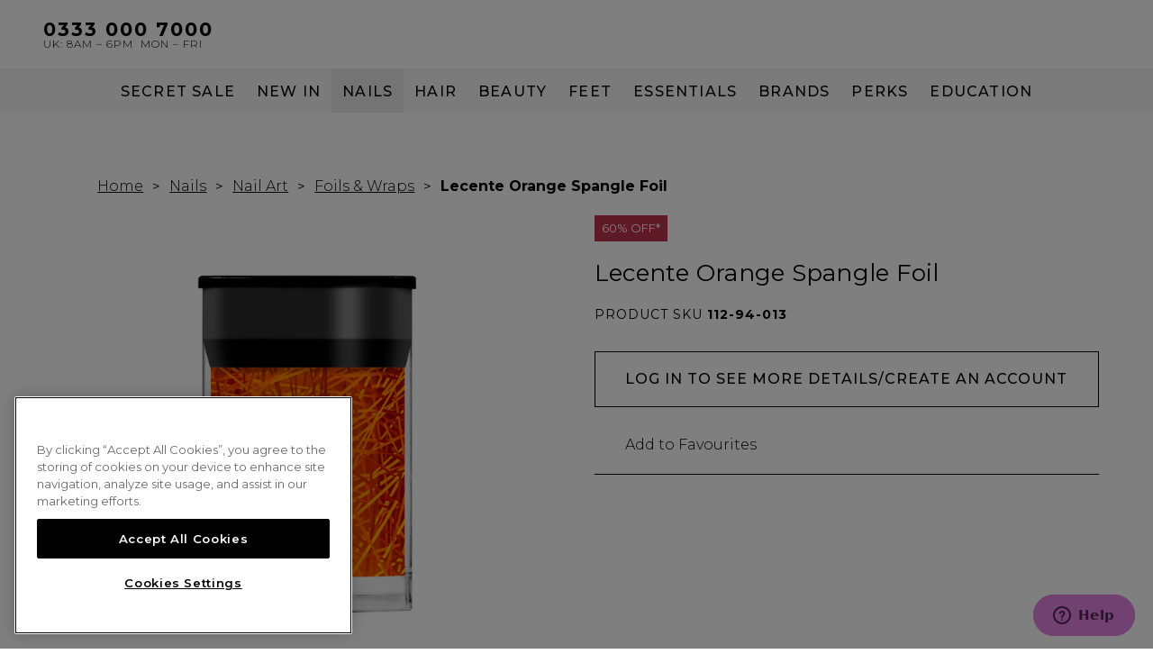

--- FILE ---
content_type: text/html; charset=UTF-8
request_url: https://www.sweetsquared.com/orange-spangle-foil/
body_size: 44393
content:


    




<!DOCTYPE html>
<html class="no-js" lang="en">
    <head>
        <title>Lecente Orange Spangle Foil | Sweet Squared</title>

        <link rel="dns-prefetch preconnect" href="https://cdn11.bigcommerce.com/s-11qlfdt4n6" crossorigin><link rel="dns-prefetch preconnect" href="https://fonts.googleapis.com/" crossorigin><link rel="dns-prefetch preconnect" href="https://fonts.gstatic.com/" crossorigin>
        <meta property="og:url" content="https://www.sweetsquared.com/orange-spangle-foil/" /><meta property="og:site_name" content="Sweet Squared" /><meta name="description" content="Lecenté Orange Spangle is a bright winter orange foil with a holographic spangle pattern."><link rel='canonical' href='https://www.sweetsquared.com/orange-spangle-foil/' /><meta name='platform' content='bigcommerce.stencil' /><meta property="og:type" content="product" />
<meta property="og:title" content="Lecente Orange Spangle Foil" />
<meta property="og:description" content="Lecenté Orange Spangle is a bright winter orange foil with a holographic spangle pattern." />
<meta property="og:image" content="https://cdn11.bigcommerce.com/s-11qlfdt4n6/products/7981/images/6893/Orange_Spangle_Nail_Art_Foil__66173.1637059091.386.513.png?c=1" />
<meta property="og:availability" content="instock" />
<meta property="pinterest:richpins" content="enabled" />
        


        
<script>
    var LOCALE = 'locale';
    var PRODUCT_GROUP_IDS = 'product-group-ids';
    var UPDATED_AT = 'customer-data-updated-at';
    var ORDER_DATA = 'orderData';
    var SUBSIDIARY = 'subsidiary';
    var COURSELEARNER = 'course-learner'
    var SECTOR = 'sector';

    var localeAttributeId = '2';
    var productGroupIdsAttributeId = '1';
    var subsidiaryAttributeId = '6';
    var courseLearnerId = '10';
    var sectorAttributeId = '11';

    var customerId = '';
    var storedLocale = localStorage.getItem(LOCALE);
    var storedProductGroupIds = localStorage.getItem(PRODUCT_GROUP_IDS);

    var storedOrderData = localStorage.getItem(ORDER_DATA);
    var storedSubsidiary = localStorage.getItem(SUBSIDIARY);

    var storedCourseLearner = localStorage.getItem(COURSELEARNER);
    var storedSector = localStorage.getItem(SECTOR);

    if (storedLocale && customerId) {
        window.locale = storedLocale;
        checkCurrency(storedLocale);
    }
    if (storedProductGroupIds) {
        window.productGroupIds = getProductGroupIdsArray(storedProductGroupIds);
    }

    var localStorageUpdatedAt = localStorage.getItem(UPDATED_AT);
    if (!customerId) { // if not logged in remove items from local storage
        if (storedLocale) {
            localStorage.removeItem(LOCALE);
        }
        if (storedProductGroupIds) {
            localStorage.removeItem(PRODUCT_GROUP_IDS);
        }
        if (localStorageUpdatedAt) {
            localStorage.removeItem(UPDATED_AT);
        }
        if (storedOrderData) {
            localStorage.removeItem(ORDER_DATA);
        }
        if (storedSubsidiary) {
            localStorage.removeItem(SUBSIDIARY);
        }
        if (storedCourseLearner) {
            localStorage.removeItem(COURSELEARNER);
        }
        if (storedSector) {
            localStorage.removeItem(SECTOR);
        }
    } else {
        var customerDataObjectLifetimeMins = parseInt('20');
        var customerDataObjectLifetimeMilliSeconds = customerDataObjectLifetimeMins * 60 * 1000;
        var refetchCustomerData = true;
        if (storedLocale && storedProductGroupIds && localStorageUpdatedAt) {
            if (parseInt(localStorageUpdatedAt) + customerDataObjectLifetimeMilliSeconds > Date.now()) {
                refetchCustomerData = false;
            }
        }
        if (refetchCustomerData) {
            fetchCustomerData();
        }
        fetchOrderData().then((orderData) => {
            localStorage.setItem('orderData', orderData)
        });
    }

    function fetchCustomerData() {
        fetchCustomerAttribute(localeAttributeId).then(function (fetchedLocale) {
            var locale = fetchedLocale ?? 'ENG';
            localStorage.setItem('customer-data-updated-at', Date.now());
            if (locale !== window.locale) {
                localStorage.setItem('locale', locale);
                checkCurrency(locale);
                window.locale = locale;
            }
        }).then( () => {
            localStorage.setItem('customerData', true);
        });
        fetchCustomerAttribute(productGroupIdsAttributeId).then(function (productGroupIds) {
            window.productGroupIds = getProductGroupIdsArray(productGroupIds);

            localStorage.setItem('product-group-ids', window.productGroupIds);
            localStorage.setItem('customer-data-updated-at', Date.now());
        }).then( () => {
            localStorage.setItem('customerProductData', true);
        });
        fetchCustomerAttribute(subsidiaryAttributeId).then(function (subsidiary) {
            if (!subsidiary && localStorage.getItem('locale') == 'GB') {
                subsidiary = "UK";
            } else if (!subsidiary && localStorage.getItem('locale') != 'GB') {
                subsidiary = "Ireland";
            }
            localStorage.setItem('subsidiary', subsidiary);
        });
        fetchCustomerAttribute(courseLearnerId).then(function (courseLearner) {
            localStorage.setItem('course-learner', courseLearner);
        });
        fetchCustomerAttribute(sectorAttributeId).then(function(sector){
            localStorage.setItem('sector', getSectors(sector));
        });
    }


    function waitForLocaleStorage(){
        let locale = localStorage.getItem('locale');

        if(locale !== undefined && locale !== null){
            hideContent(locale);
            setLanguage(locale);
            launchSachajuan(locale);
        }
        else{
            if (!customerId.length > 0) {
                locale = 'GB';
                hideContent(locale);
                setLanguage(locale);
                launchSachajuan(locale);
            } else {
                setTimeout(waitForLocaleStorage, 250);
            }
        }
    }

    waitForLocaleStorage();

    function fetchCustomerAttribute(attributeId) {
        return fetch('/graphql', {
            method: 'POST',
            credentials: 'same-origin',
            headers: {
                'Content-Type': 'application/json',
                'Authorization': 'Bearer eyJ0eXAiOiJKV1QiLCJhbGciOiJFUzI1NiJ9.[base64].zrA7YE7019loZCpxqSh4PLAVCicrER0JubV4QD4pr3D1UHEF2XFkDnDSiPbYOzmfkTN2bcA4d6A6rVoNJkY8DQ',
            },
            body: JSON.stringify({
                query: `query customerAttributeById {
                    customer {
                        attributes {
                            attribute(entityId: ` + attributeId + `) {
                                value
                            }
                        }
                    }
                }`
            })
        }).then(function (response) {
            return response.json();
        }).then(function (body) {
            return body.data.customer.attributes.attribute.value;
        }).catch(function (error) {
            return null;
        });
    };
    function checkCurrency(locale) {
        var activeCurrency = 'GBP';


            var gbpSwitchUrl = 'https://www.sweetsquared.com/orange-spangle-foil/?setCurrencyId=1';
            gbpSwitchUrl.replace(new RegExp('&amp;' , 'g'), '&');


            var eurSwitchUrl = 'https://www.sweetsquared.com/orange-spangle-foil/?setCurrencyId=2';
            eurSwitchUrl.replace(new RegExp('&amp;' , 'g'), '&');


        if (gbpSwitchUrl.includes('login.php') || eurSwitchUrl.includes('login.php') || gbpSwitchUrl.includes('account.php') || eurSwitchUrl.includes('account.php')) {
            return;
        }

        if (window.location.host !== 'localhost:3000') {
            if (activeCurrency === 'GBP' && locale === 'IE') {
                window.location.replace(eurSwitchUrl);
            } else if (activeCurrency !== 'GBP' && locale !== 'IE') {
                window.location.replace(gbpSwitchUrl);
            }
        }
    }

    function fetchOrderData() {
        return fetch('/graphql', {
            method: 'POST',
            headers: {
                'Content-Type': 'application/json',
                'Authorization': 'Bearer eyJ0eXAiOiJKV1QiLCJhbGciOiJFUzI1NiJ9.[base64].zrA7YE7019loZCpxqSh4PLAVCicrER0JubV4QD4pr3D1UHEF2XFkDnDSiPbYOzmfkTN2bcA4d6A6rVoNJkY8DQ',
            },
            body: JSON.stringify({
                query: `query customerNotes {
                    customer {
                        notes
                    }
                }`
            })
        }).then(function (response) {
            return response.json();
        }).then(function (body) {
            return body.data.customer.notes;
        }).catch(function (error) {
            return null;
        });
    };

    function getProductGroupIdsArray (csvIds) {
        if (csvIds == 0) {
            return [];
        }

        let values = (
            csvIds
                ? csvIds.split(',')
                : []
        ).map(function (id) {
            return parseInt(id);
        });

        // Add customer group 0 to all customers who have customer groups
        if (csvIds) {
            values.push(0);
        }

        return values;
    }

    function getSectors (sectors) {
        if (!sectors){
            return [];
        }

        let values = (
            sectors ? sectors.split(' ') : []
        )

        return values;
    }

    function setLanguage(locale) {
        const self = this;

        if (locale) {
            self.locale = locale;
        }

        const elements = document.querySelectorAll('[data-ie]');

        if (elements.length > 0) {
            if (self.locale === 'IE') {
                elements.forEach(function(element) {
                    element.innerHTML = element.getAttribute('data-ie')
                    element.style.display = null;
                });
            } else {
                elements.forEach(function(element) {
                    element.style.display = null;
                });
            }
        }else {
            setTimeout(setLanguage.bind(self), 250);
        }
    }

    if (window.locale === 'IE') {
        document.addEventListener('readystatechange', function() {
            if (document.readyState === 'complete') {
                setLanguage();
                hideContent();
            }
        });
    }

    function hideContent(locale) {
        const self = this;

        if (locale) {
            self.locale = locale;
        }

        const elements =  document.querySelectorAll('[data-locale]:not(.trustpilot-widget)');
        if (elements.length > 0) {
            elements.forEach(function(element) {
                locales = element.getAttribute('data-locale').split(',');
                if (!locales.includes(self.locale)) {
                    element.remove();
                } else {
                    element.style.display = null;
                }
            });

        } else {
            setTimeout(hideContent.bind(self), 250);
        }
    }


    function launchSachajuan(locale)  {
        var launch_sachajuan_in_ireland = 'true';

        if (launch_sachajuan_in_ireland) {
            if ((locale === 'IE')) {

                if(document.body === null) {
                    window.addEventListener('DOMContentLoaded', () => {
                        document.body.classList.add('IE');
                    })
                } else {
                    document.body.classList.add('IE');
                }
            }
        }
    }
</script>
         

        <link href="https://cdn11.bigcommerce.com/s-11qlfdt4n6/product_images/favicon.gif?t=1595233218" rel="shortcut icon">
        <meta name="viewport" content="width=device-width, initial-scale=1">

        <script>
            document.documentElement.className = document.documentElement.className.replace('no-js', 'js');
        </script>
        <script>
            window.lazySizesConfig = window.lazySizesConfig || {};
            window.lazySizesConfig.loadMode = 1;
        </script>
        <script async src="https://cdn11.bigcommerce.com/s-11qlfdt4n6/stencil/70b8f850-9ac2-013e-1b78-7648a99b355c/e/264cf5e0-63b0-0139-72af-6a08fe61a67d/dist/theme-bundle.head_async.js"></script>

        <link href="https://fonts.googleapis.com/css?family=Montserrat:700,500,400&display=swap" rel="stylesheet">
        <link data-stencil-stylesheet href="https://cdn11.bigcommerce.com/s-11qlfdt4n6/stencil/70b8f850-9ac2-013e-1b78-7648a99b355c/e/264cf5e0-63b0-0139-72af-6a08fe61a67d/css/theme-84178d60-9ac2-013e-7a09-02bd744adf4f.css" rel="stylesheet">

        <!-- Start Tracking Code for analytics_facebook -->

<script>
!function(f,b,e,v,n,t,s){if(f.fbq)return;n=f.fbq=function(){n.callMethod?n.callMethod.apply(n,arguments):n.queue.push(arguments)};if(!f._fbq)f._fbq=n;n.push=n;n.loaded=!0;n.version='2.0';n.queue=[];t=b.createElement(e);t.async=!0;t.src=v;s=b.getElementsByTagName(e)[0];s.parentNode.insertBefore(t,s)}(window,document,'script','https://connect.facebook.net/en_US/fbevents.js');

fbq('set', 'autoConfig', 'false', '1018573098526615');
fbq('dataProcessingOptions', ['LDU'], 0, 0);
fbq('init', '1018573098526615', {"external_id":"6a0cf1d0-2d0d-4a2c-af77-ff09f17c2527"});
fbq('set', 'agent', 'bigcommerce', '1018573098526615');

function trackEvents() {
    var pathName = window.location.pathname;

    fbq('track', 'PageView', {}, "");

    // Search events start -- only fire if the shopper lands on the /search.php page
    if (pathName.indexOf('/search.php') === 0 && getUrlParameter('search_query')) {
        fbq('track', 'Search', {
            content_type: 'product_group',
            content_ids: [],
            search_string: getUrlParameter('search_query')
        });
    }
    // Search events end

    // Wishlist events start -- only fire if the shopper attempts to add an item to their wishlist
    if (pathName.indexOf('/wishlist.php') === 0 && getUrlParameter('added_product_id')) {
        fbq('track', 'AddToWishlist', {
            content_type: 'product_group',
            content_ids: []
        });
    }
    // Wishlist events end

    // Lead events start -- only fire if the shopper subscribes to newsletter
    if (pathName.indexOf('/subscribe.php') === 0 && getUrlParameter('result') === 'success') {
        fbq('track', 'Lead', {});
    }
    // Lead events end

    // Registration events start -- only fire if the shopper registers an account
    if (pathName.indexOf('/login.php') === 0 && getUrlParameter('action') === 'account_created') {
        fbq('track', 'CompleteRegistration', {}, "");
    }
    // Registration events end

    

    function getUrlParameter(name) {
        var cleanName = name.replace(/[\[]/, '\[').replace(/[\]]/, '\]');
        var regex = new RegExp('[\?&]' + cleanName + '=([^&#]*)');
        var results = regex.exec(window.location.search);
        return results === null ? '' : decodeURIComponent(results[1].replace(/\+/g, ' '));
    }
}

if (window.addEventListener) {
    window.addEventListener("load", trackEvents, false)
}
</script>
<noscript><img height="1" width="1" style="display:none" alt="null" src="https://www.facebook.com/tr?id=1018573098526615&ev=PageView&noscript=1&a=plbigcommerce1.2&eid="/></noscript>

<!-- End Tracking Code for analytics_facebook -->

<!-- Start Tracking Code for analytics_googleanalytics4 -->

<script data-cfasync="false" src="https://cdn11.bigcommerce.com/shared/js/google_analytics4_bodl_subscribers-358423becf5d870b8b603a81de597c10f6bc7699.js" integrity="sha256-gtOfJ3Avc1pEE/hx6SKj/96cca7JvfqllWA9FTQJyfI=" crossorigin="anonymous"></script>
<script data-cfasync="false">
  (function () {
    window.dataLayer = window.dataLayer || [];

    function gtag(){
        dataLayer.push(arguments);
    }

    function initGA4(event) {
         function setupGtag() {
            function configureGtag() {
                gtag('js', new Date());
                gtag('set', 'developer_id.dMjk3Nj', true);
                gtag('config', 'G-S4TWWEZZW4');
            }

            var script = document.createElement('script');

            script.src = 'https://www.googletagmanager.com/gtag/js?id=G-S4TWWEZZW4';
            script.async = true;
            script.onload = configureGtag;

            document.head.appendChild(script);
        }

        setupGtag();

        if (typeof subscribeOnBodlEvents === 'function') {
            subscribeOnBodlEvents('G-S4TWWEZZW4', false);
        }

        window.removeEventListener(event.type, initGA4);
    }

    

    var eventName = document.readyState === 'complete' ? 'consentScriptsLoaded' : 'DOMContentLoaded';
    window.addEventListener(eventName, initGA4, false);
  })()
</script>

<!-- End Tracking Code for analytics_googleanalytics4 -->

<!-- Start Tracking Code for analytics_siteverification -->

<meta name="facebook-domain-verification" content="uo067yvf1u2emgmb8c4kc1yx4aqtrz" />
<meta name="google-site-verification" content="EhYIjTa_7tfI_BQ1WPn0BiZsyOtJwEuDv3Rp2iDSsP4" />

<!-- End Tracking Code for analytics_siteverification -->


<script type="text/javascript" src="https://checkout-sdk.bigcommerce.com/v1/loader.js" defer ></script>
<script src="https://www.google.com/recaptcha/api.js" async defer></script>
<script type="text/javascript">
var BCData = {"product_attributes":{"sku":"112-94-013","upc":"5055480721339","mpn":null,"gtin":null,"weight":null,"base":true,"image":null,"price":{"without_tax":{"formatted":"\u00a32.00","value":2,"currency":"GBP"},"tax_label":"VAT"},"stock":37,"instock":true,"stock_message":null,"purchasable":true,"purchasing_message":null}};
</script>
<script src='https://www.powr.io/powr.js?external-type=bigcommerce' async></script><script src='https://www.powr.io/powr.js?external-type=bigcommerce' async></script><script src='https://ecommplugins-trustboxsettings.trustpilot.com/stores/11qlfdt4n6.js?settings=1682082243388' async></script><script src='https://widget.trustpilot.com/bootstrap/v5/tp.widget.bootstrap.min.js' async></script><!-- Google Tag Manager -->
<script>(function(w,d,s,l,i){w[l]=w[l]||[];w[l].push({'gtm.start':
new Date().getTime(),event:'gtm.js'});var f=d.getElementsByTagName(s)[0],
j=d.createElement(s),dl=l!='dataLayer'?'&l='+l:'';j.async=true;j.src=
'https://www.googletagmanager.com/gtm.js?id='+i+dl;f.parentNode.insertBefore(j,f);
})(window,document,'script','dataLayer','GTM-TN4JZDC');</script>
<!-- End Google Tag Manager --><!-- Start of sweetsquared Zendesk Widget script -->
<script id="ze-snippet" src="https://static.zdassets.com/ekr/snippet.js?key=2180b58b-45e9-4742-ab69-44cfefbac338"> </script>
<!-- End of sweetsquared Zendesk Widget script -->
    <script>
    (function (d, w) {
      w.xoConfig = {
  "trackerKey": "4b4421ad-93db-4763-acfc-6248c283f0c5",
  "searchEnabled": false,
  "searchToken": "62c5b3896a32f4cf97474852",
  "currency": {
    "alpha": "GBP",
    "symbol": "£"
  },
  "customer": {
    "id": ""
  },
  "taxRate": 0,
  "pageContext": {
    "pageType": "product",
    "inPageBuilder": false,
    "orderConfirmation": {
      "orderId": ""
    },
    "product": {
      "sku": "112-94-013",
      "id": "7981"
    },
    "cart": {
      "items": "",
      "grand_total": "0"
    }
  },
  "channel_id": "1",
  "componentVersion": "",
  "includeTaxInPrice": "no",
  "getRealtimePricesForProducts": "no",
  "getRealtimePricesForWidgets": "no",
  "contextVariableScript": "async function getAttribute(attributeId) {\n    const endpoint =  '/graphql ';\n    const query = `\n    query customerAttributeById {\n                    customer {\n                        attributes {\n                            attribute(entityId: ` + attributeId + `) {\n                                value\n                            }\n                        }\n                    }\n                }`;\n\n    const response = await fetch(endpoint, {\n        method: 'POST',\n        credentials: 'same-origin',\n        headers: {\n            'Content-Type': 'application/json',\n            'Authorization': 'Bearer eyJ0eXAiOiJKV1QiLCJhbGciOiJFUzI1NiJ9.[base64].zrA7YE7019loZCpxqSh4PLAVCicrER0JubV4QD4pr3D1UHEF2XFkDnDSiPbYOzmfkTN2bcA4d6A6rVoNJkY8DQ'\n        },\n        body: JSON.stringify({\n            query\n        })\n    });\n\n    const result = await response.json();\n\n    if (result?.data?.customer?.attributes?.attribute?.value) {\n        additionalParams['$sector'] = result.data.customer.attributes.attribute.value.split(' ')\n    }\n    resolve('done');\n}\n\ngetAttribute(11); ",
  "searchProductItemKind": "",
  "searchContentItemKind": "",
  "autoCompleteConfigurationProps": {
    "autoCompleteLimit": 3,
    "autoCompleteConfigurations": [
      {
        "name": "product",
        "enabled": true
      },
      {
        "name": "variant",
        "enabled": false
      },
      {
        "name": "page",
        "enabled": true
      },
      {
        "name": "blog",
        "enabled": true
      },
      {
        "name": "category",
        "enabled": true
      },
      {
        "name": "brand",
        "enabled": true
      }
    ]
  },
  "recommendationWidgetId": "",
  "entityId": "7981",
  "bearer": "eyJ0eXAiOiJKV1QiLCJhbGciOiJFUzI1NiJ9.[base64].zrA7YE7019loZCpxqSh4PLAVCicrER0JubV4QD4pr3D1UHEF2XFkDnDSiPbYOzmfkTN2bcA4d6A6rVoNJkY8DQ",
  "locale": "",
  "disableWidgetCache": false,
  "customWidgetTemplates": {
    "custom:undefined": {
      "templateData": "",
      "templateCode": "xo-widget--most-popular",
      "isDeveloperTemplate": true
    }
  },
  "customSortOptions": [
    {
      "label": "Best Sellers",
      "attribute": "total_sold",
      "direction": "desc",
      "sortOrder": 0
    },
    {
      "label": "Price: Low - High",
      "attribute": "calculated_price",
      "direction": "asc",
      "sortOrder": 1
    },
    {
      "label": "Price: High - Low",
      "attribute": "calculated_price",
      "direction": "desc",
      "sortOrder": 2
    },
    {
      "label": "A to Z",
      "attribute": "title",
      "direction": "asc",
      "sortOrder": 3
    },
    {
      "label": "Z to A",
      "attribute": "title",
      "direction": "desc",
      "sortOrder": 4
    },
    {
      "label": "Sweet Hearts - Low - High",
      "attribute": "sweethearts_price",
      "direction": "asc",
      "sortOrder": 5
    },
    {
      "label": "Sweet Hearts - High - Low",
      "attribute": "sweethearts_price",
      "direction": "desc",
      "sortOrder": 6
    }
  ],
  "customFacetConfigurations": [
    {
      "isFilter": false,
      "id": "facet-categoryNames",
      "ui": "basic",
      "sortOrder": 0,
      "attribute": "categoryNames",
      "firestoreDocId": "Na4h6tMf36HEPLqnzDHj"
    },
    {
      "isFilter": true,
      "id": "facet-min_gb_price",
      "ui": "numeric_range",
      "sortOrder": 1,
      "attribute": "min_gb_price",
      "firestoreDocId": "s7JgsPJho5qe4dctW0Z4"
    },
    {
      "isFilter": true,
      "id": "facet-min_ie_price",
      "ui": "numeric_range",
      "sortOrder": 2,
      "attribute": "min_ie_price",
      "firestoreDocId": "tOhkNRAeJtXjXD08De8T"
    },
    {
      "isFilter": true,
      "id": "facet-sweethearts_price",
      "ui": "numeric_range",
      "sortOrder": 3,
      "attribute": "sweethearts_price",
      "firestoreDocId": "KNFP8oudmEYE837iMLkv"
    },
    {
      "isFilter": false,
      "id": "facet-brands",
      "ui": "basic",
      "sortOrder": 4,
      "attribute": "brands",
      "firestoreDocId": "NG6mY0G8MePmKy2YxZ5o"
    },
    {
      "isFilter": false,
      "id": "facet-products_category",
      "ui": "basic",
      "sortOrder": 5,
      "attribute": "products_category",
      "firestoreDocId": "FbyTsr6893a5upPZ8u4I"
    },
    {
      "isFilter": false,
      "id": "facet-colour_category",
      "ui": "basic",
      "sortOrder": 6,
      "attribute": "colour_category",
      "firestoreDocId": "jRjpb8S5ip5jeRfEikHh"
    },
    {
      "isFilter": false,
      "id": "facet-collection_category",
      "ui": "basic",
      "sortOrder": 7,
      "attribute": "collection_category",
      "firestoreDocId": "3mSaRGpTztvn2n2L09g6"
    },
    {
      "isFilter": false,
      "id": "facet-opacity_category",
      "ui": "basic",
      "sortOrder": 8,
      "attribute": "opacity_category",
      "firestoreDocId": "XSua4bGIGFNW9j5vc2Lf"
    },
    {
      "isFilter": false,
      "id": "facet-finish_category",
      "ui": "basic",
      "sortOrder": 9,
      "attribute": "finish_category",
      "firestoreDocId": "gVoxZhQmKRD9oeFmlGYi"
    },
    {
      "isFilter": false,
      "id": "facet-course",
      "ui": "basic",
      "sortOrder": 10,
      "attribute": "course",
      "firestoreDocId": "9nlMrrxuWBFAaz2QACZ1"
    }
  ]
};
      d.dispatchEvent(new CustomEvent("xobc:config", { config: w.xoConfig }));
    })(document, window);
    </script>
  

    <script>
    !function(att,raq,t){
      var version = "1";
      var supportOldBrowsers = false;
      att[raq]=att[raq]||[];var n=["init","send","setUser","addUserIdentity","setUserIdentities","addUserSegment","setUserSegments","addUserTrait","setUserTraits","clearUser"];if(!att.xo){att.xo={activity:{},init:function(e){att[raq].push(["init",e.activity])}};for(var r=0;r<n.length;r++)att.xo.activity[n[r]]=function(e){return function(i,r,s){att[raq].push([n[e],i,r,s])}}(r)}var s=document.createElement("script");s.type="text/javascript",s.async=!0,s.src=t+version+".min.js",(att.document.documentMode||supportOldBrowsers)&&(s.src=t+version+".compat.min.js");var a=document.getElementsByTagName("script")[0];a.parentNode.insertBefore(s,a)
    }(window,"_attraqt","https://cdn.attraqt.io/xo.all-");
    </script>
  
                <script type="text/javascript">
                    const trustpilot_settings = {
                        page: "product" === "default" ? "landing" : "product",
                        sku: "112-94-013",
                        name: "Lecente Orange Spangle Foil",
                        key: "1L6q1mciePN5BDiO",
                        product_id: "7981", // Needed for TrustBoxPreview
                    };
                    const createTrustBoxScript = function() {
                        const trustBoxScript = document.createElement('script');
                        trustBoxScript.async = true;
                        trustBoxScript.src = "https://ecommplugins-scripts.trustpilot.com/v2.1/js/header_bigcommerce.min.js";
                        document.head.appendChild(trustBoxScript);
                    };
                    if (BCData.product_attributes && !BCData.product_attributes.base && "sku" !== 'id') {
                        addEventListener('DOMContentLoaded', () => {
                            const endpoint = "/remote/v1/product-attributes/7981";
                            try {
                                stencilUtils.api.productAttributes.makeRequest(endpoint, "GET", {}, {}, function(err, res) {
                                    trustpilot_settings.sku = res.data["sku"];
                                    createTrustBoxScript();
                                })
                            } catch {
                                fetch(endpoint).then(function(res) {
                                    res.json().then(function(jsonRes) {
                                        trustpilot_settings.sku = jsonRes.data["sku"];
                                        createTrustBoxScript();
                                    });
                                });
                            }
                        });
                    } else {
                        createTrustBoxScript();
                    }
                </script>
            <!-- OneTrust Cookies Consent Notice start for www.sweetsquared.com -->
<script src="https://cdn-ukwest.onetrust.com/scripttemplates/otSDKStub.js"  type="text/javascript" charset="UTF-8" data-domain-script="018e0a4d-1a31-77a1-b150-8eaa3cd7f54a" ></script>
<script type="text/javascript">
function OptanonWrapper() { }
</script>
<!-- OneTrust Cookies Consent Notice end for www.sweetsquared.com --><script src="https://a.klaviyo.com/media/js/onsite/onsite.js"></script>
                <script>
                    var klaviyo = klaviyo || [];
                    klaviyo.init({
                        account: 'R7qPnU',
                        platform: 'bigcommerce'
                    });
                    klaviyo.enable("backinstock",{
                        trigger: {
                            product_page_text: "Notify Me",
                            product_page_class: "button button--primary large",
                            product_page_text_align: "center",
                            product_page_margin: "0px",
                            replace_anchor: true
                        },
                        modal: {
                            headline: "{product_name}",
                            body_content: "Enter your email address and we’ll notify you when this becomes available.",
                            email_field_label: "Email",
                            button_label: "Notify me",
                            subscription_success_label: "You're in! We'll let you know when it's back.",
                            footer_content: 'By requesting an availability notification, you confirm that you have read the <a href="https://www.sweetsquared.com/privacy-policy" target="_blank">Privacy Policy</a>',
                            drop_background_color: "#000",
                            background_color: "#fff",
                            text_color: "#000",
                            button_text_color: "#fff",
                            button_background_color: "#000",
                            close_button_color: "#000",
                            error_background_color: "#fcd6d7",
                            error_text_color: "#C72E2F",
                            success_background_color: "#d3efcd",
                            success_text_color: "#1B9500"
                        }
                    });
                </script><!-- Hotjar Tracking Code for https://www.sweetsquared.com/ -->
<script>
    (function(h,o,t,j,a,r){
        h.hj=h.hj||function(){(h.hj.q=h.hj.q||[]).push(arguments)};
        h._hjSettings={hjid:2365793,hjsv:6};
        a=o.getElementsByTagName('head')[0];
        r=o.createElement('script');r.async=1;
        r.src=t+h._hjSettings.hjid+j+h._hjSettings.hjsv;
        a.appendChild(r);
    })(window,document,'https://static.hotjar.com/c/hotjar-','.js?sv=');
</script><script type="text/javascript">
(function(a,b,c,d,e,f,g){e['ire_o']=c;e[c]=e[c]||function(){(e[c].a=e[c].a||[]).push(arguments)};f=d.createElement(b);g=d.getElementsByTagName(b)[0];f.async=1;f.src=a;g.parentNode.insertBefore(f,g);})('https://utt.impactcdn.com/A5672399-b45c-434e-862b-a97fdfb1be5e1.js','script','ire',document,window);
</script><script>
var b2bHideBodyStyle = document.createElement('style');
b2bHideBodyStyle.id = 'b2b-account-page-hide-body';
 const removeCart = () => {
   const style = document.createElement('style');
   style.type = 'text/css';
   style.id = 'b2bPermissions-cartElement-id'
   style.innerHTML='[href="/cart.php"], #form-action-addToCart, [data-button-type="add-cart"], .button--cardAdd, .card-figcaption-button, [data-emthemesmodez-cart-item-add], .add-to-cart-button { display: none !important }'
   document.getElementsByTagName('head').item(0).appendChild(style); 
 }
 removeCart()
</script>
 <script data-cfasync="false" src="https://microapps.bigcommerce.com/bodl-events/1.9.4/index.js" integrity="sha256-Y0tDj1qsyiKBRibKllwV0ZJ1aFlGYaHHGl/oUFoXJ7Y=" nonce="" crossorigin="anonymous"></script>
 <script data-cfasync="false" nonce="">

 (function() {
    function decodeBase64(base64) {
       const text = atob(base64);
       const length = text.length;
       const bytes = new Uint8Array(length);
       for (let i = 0; i < length; i++) {
          bytes[i] = text.charCodeAt(i);
       }
       const decoder = new TextDecoder();
       return decoder.decode(bytes);
    }
    window.bodl = JSON.parse(decodeBase64("[base64]"));
 })()

 </script>

<script nonce="">
(function () {
    var xmlHttp = new XMLHttpRequest();

    xmlHttp.open('POST', 'https://bes.gcp.data.bigcommerce.com/nobot');
    xmlHttp.setRequestHeader('Content-Type', 'application/json');
    xmlHttp.send('{"store_id":"1000998743","timezone_offset":"0.0","timestamp":"2025-11-21T21:01:07.69649300Z","visit_id":"1c5935c8-e2ad-49c0-9dfc-76ee093a4348","channel_id":1}');
})();
</script>

        
        
            

            
        
        
        
        
        
        

        <script src="https://engine.styla.com/init.js" async></script>


    </head>
    <body class="
        ">

        <a href="#main-content" class="skip-link">Skip to main content</a>

        <svg data-src="https://cdn11.bigcommerce.com/s-11qlfdt4n6/stencil/70b8f850-9ac2-013e-1b78-7648a99b355c/e/264cf5e0-63b0-0139-72af-6a08fe61a67d/img/icon-sprite.svg" class="icons-svg-sprite"></svg>

        <header class="header header--sweethearts" id="header" role="banner" data-test-id="header">
    <div></div>
    <div class="header-store-info">
    <svg><use xlink:href="#icon-phone" /></svg>
    <div>
        <span><a href="tel:0333 000 7000" data-locale="NI,GB" style="display: none;">0333 000 7000</a></span>
        <span><a href="tel:01 408 91 91" data-locale="IE" style="display: none;">01 408 91 91</a></span>

        <div class="opening-times">
            <div class="time" data-ie="ROI: 9am – 5pm" style="display: none;">UK: 8am – 6pm</div>
            <div class="days">Mon – Fri</div>
        </div>
    </div>
</div>

        <div class="header-logo header-logo--center">
            <a href="https://www.sweetsquared.com/">
    <svg>
        <title>Sweet Squared</title>
        <use xlink:href="#icon-logo-main" />
    </svg>
</a>
        </div>
    <div class="navPages-container intent" id="menu" data-menu>
        <nav class="navPages">
    <a class="mobileMenu-toggle clone" id="mobileMenu-toggle-clone">
        <span class="mobileMenu-toggleIcon">
             <span class="close">
                <svg><use xlink:href="#icon-close" /></svg>
            </span>
        </span>
    </a>
    <div class="desktop">
        <ul class="navPages-list">
                <li class="navPages-item secret-sale"
                    data-name="secret-sale"
                >

                        <!-- Load a hard coded template for brands, education, new in & perks -->
<!-- Load a hard coded template for brands -->
        <a class="navPages-action secret-sale  top-level" href="https://www.sweetsquared.com/secret-sale/">Secret Sale</a>
                </li>
                <li class="navPages-item sweet-hearts-rewards"
                    data-name="sweet-hearts-rewards"
                >

                        <!-- Load a hard coded template for brands, education, new in & perks -->
<!-- Load a hard coded template for brands -->
        <a class="navPages-action has-subMenu top-level"
            data-name="sweet-hearts-rewards"
            href="https://www.sweetsquared.com/sweet-hearts-rewards/"
        >
            Sweet Hearts Rewards
        </a>
        <div class="navPage-subMenu sweet-hearts-rewards" id="navPages-639" aria-hidden="true" tabindex="-1">
            <ul class="navPage-subMenu-list sweet-hearts-rewards">
                
                
                
                


                    

                        <li class="navPage-subMenu-item nail-rewards" data-name="nail-rewards">
                                <a class="navPage-subMenu-action navPages-action"
                                    href="https://www.sweetsquared.com/sweet-hearts-rewards/nails/"
                                >
                                    Nail Rewards
                                </a>

                        </li>
                    

                        <li class="navPage-subMenu-item beauty-rewards" data-name="beauty-rewards">
                                <a class="navPage-subMenu-action navPages-action"
                                    href="https://www.sweetsquared.com/sweet-hearts-rewards/beauty/"
                                >
                                    Beauty Rewards
                                </a>

                        </li>
                    
                        

                        <li class="navPage-subMenu-item hair-rewards" data-name="hair-rewards">
                                <a class="navPage-subMenu-action navPages-action"
                                    href="https://www.sweetsquared.com/sweet-hearts-rewards/hair/"
                                >
                                    Hair Rewards
                                </a>

                        </li>
                    

                        <li class="navPage-subMenu-item education-rewards" data-name="education-rewards">
                                <a class="navPage-subMenu-action navPages-action"
                                    href="https://www.sweetsquared.com/sweet-hearts-rewards/education/"
                                >
                                    Education Rewards
                                </a>

                        </li>
            </ul>
        </div>
                </li>
                <li class="navPages-item new-in"
                    data-name="new-in"
                >

                        <!-- Load a hard coded template for brands, education, new in & perks -->
<!-- Load a hard coded template for brands -->
    <a class="navPages-action has-subMenu top-level" href="https://www.sweetsquared.com/new-in/" data-name="new-in">
        New In
    </a>
    <div class="navPage-subMenu new-in " id="navPages-83" aria-hidden="true" tabindex="-1">
    <div class="navPage-subMenu-list">
        <div class="navPage-navItems">
            <span class="navPage-navItems__title">New In.</span>
            <ul class="navPage-navItems__list">
                    <li class="navPage-navItems__item">
                        <a class="navPage-navItems__link beauty " href="https://www.sweetsquared.com/new-in/beauty/">
                            Beauty
                        </a>
                    </li>
                    <li class="navPage-navItems__item">
                        <a class="navPage-navItems__link hair " href="https://www.sweetsquared.com/new-in/hair/">
                            Hair
                        </a>
                    </li>
                    <li class="navPage-navItems__item">
                        <a class="navPage-navItems__link nails " href="https://www.sweetsquared.com/new-in/nails/">
                            Nails
                        </a>
                    </li>
                <li class="navPage-navItems__item">
                    <a class="navPage-navItems__link view-all " href="https://www.sweetsquared.com/new-in/">
                        View All
                    </a>
                </li>
            </ul>
        </div>

        <div class="navPage-navRegion">
            <div data-content-region="new-in-navigation--global"></div>
        </div>
    </div>
</div>
<!-- Load a hard coded template for perks -->
                </li>
                <li class="navPages-item academy-courses"
                    data-name="academy-courses"
                >

                        <!-- Load a hard coded template for brands, education, new in & perks -->
<!-- Load a hard coded template for brands -->
        <a class="navPages-action has-subMenu top-level"
            data-name="academy-courses"
            href="https://www.sweetsquared.com/academy-squared-courses/"
        >
            Academy² Courses
        </a>
        <div class="navPage-subMenu academy-courses" id="navPages-327" aria-hidden="true" tabindex="-1">
            <ul class="navPage-subMenu-list academy-courses">
                
                
                
                


                    

                        <li class="navPage-subMenu-item beauty-courses" data-name="beauty-courses">
                                <a class="navPage-subMenu-action navPages-action"
                                    href="https://www.sweetsquared.com/new-in/academy-courses/beauty-courses/"
                                >
                                    Beauty Courses
                                </a>

                        </li>
                    
                        

                        <li class="navPage-subMenu-item hair-courses" data-name="hair-courses">
                                <a class="navPage-subMenu-action navPages-action"
                                    href="https://www.sweetsquared.com/new-in/academy-courses/hair-courses/"
                                >
                                    Hair Courses
                                </a>

                        </li>
                    

                        <li class="navPage-subMenu-item nails-courses" data-name="nails-courses">
                                <a class="navPage-subMenu-action navPages-action"
                                    href="https://www.sweetsquared.com/new-in/academy-courses/nails-courses/"
                                >
                                    Nails Courses
                                </a>

                        </li>
                    <li class="navPage-subMenu-item">
                        <div data-content-region="academy-courses-navigation--global"></div>
                    </li>
            </ul>
        </div>
                </li>
                <li class="navPages-item nails"
                    data-name="nails"
                >

                        <!-- Load a hard coded template for brands, education, new in & perks -->
<!-- Load a hard coded template for brands -->
        <a class="navPages-action has-subMenu activePage top-level"
            data-name="nails"
            href="https://www.sweetsquared.com/nails/"
        >
            Nails
        </a>
        <div class="navPage-subMenu nails" id="navPages-24" aria-hidden="true" tabindex="-1">
            <ul class="navPage-subMenu-list nails">
                
                
                
                

                        
                        
                        

                    

                        <li class="navPage-subMenu-item brands" data-name="brands">
                                <a
                                    class="navPage-subMenu-action navPages-action has-subMenu"
                                    href="https://www.sweetsquared.com/nails/brands/"
                                    data-collapsible="navPages-711"
                                    data-collapsible-disabled-breakpoint="medium"
                                    data-collapsible-disabled-state="open"
                                    data-collapsible-enabled-state="closed"
                                >
                                    Brands
                                </a>
                                <ul class="navPage-childList" id="navPages-711">
                                        <li class="navPage-childList-item ">
                                            <a class="navPage-childList-action navPages-action "
                                                href="https://www.sweetsquared.com/nails/colour/cnd/"
                                            >
                                                CND
                                            </a>
                                        </li>

                                        <li class="navPage-childList-item ">
                                            <a class="navPage-childList-action navPages-action "
                                                href="https://www.sweetsquared.com/nails/colour/artistic/"
                                            >
                                                Artistic 
                                            </a>
                                        </li>

                                        <li class="navPage-childList-item ">
                                            <a class="navPage-childList-action navPages-action "
                                                href="https://www.sweetsquared.com/nails/spa-mani-pedi/famous-names/"
                                            >
                                                Famous Names
                                            </a>
                                        </li>

                                        <li class="navPage-childList-item ">
                                            <a class="navPage-childList-action navPages-action "
                                                href="https://www.sweetsquared.com/nails/enhancements/sofgel/"
                                            >
                                                Sofgel
                                            </a>
                                        </li>

                                        <li class="navPage-childList-item ">
                                            <a class="navPage-childList-action navPages-action "
                                                href="https://www.sweetsquared.com/nails/brands/sparitual/"
                                            >
                                                SPARITUAL
                                            </a>
                                        </li>

                                        <li class="navPage-childList-item ">
                                            <a class="navPage-childList-action navPages-action "
                                                href="https://www.sweetsquared.com/nails/brands/kupa/"
                                            >
                                                KUPA
                                            </a>
                                        </li>

                                        <li class="navPage-childList-item ">
                                            <a class="navPage-childList-action navPages-action "
                                                href="https://www.sweetsquared.com/nails/brands/yours/"
                                            >
                                                YOURS
                                            </a>
                                        </li>

                                        <li class="navPage-childList-item ">
                                            <a class="navPage-childList-action navPages-action "
                                                href="https://www.sweetsquared.com/nails/brands/lecente/"
                                            >
                                                Lecenté
                                            </a>
                                        </li>

                                        <li class="navPage-childList-item ">
                                            <a class="navPage-childList-action navPages-action "
                                                href="https://www.sweetsquared.com/nails/brands/belava/"
                                            >
                                                Belava
                                            </a>
                                        </li>

                                        <li class="navPage-childList-item ">
                                            <a class="navPage-childList-action navPages-action "
                                                href="https://www.sweetsquared.com/nails/brands/footsie/"
                                            >
                                                Footsie
                                            </a>
                                        </li>

                                                <li class="navPage-childList-item grandchild">
                                                    <a class="navPage-childList-action navPages-action view-all"
                                                        href="https://www.sweetsquared.com/nails/brands/"
                                                    >
                                                        View all
                                                    </a>
                                                </li>
                                </ul>

                        </li>
                    

                        <li class="navPage-subMenu-item gel-polish" data-name="gel-polish">
                                <a
                                    class="navPage-subMenu-action navPages-action has-subMenu"
                                    href="https://www.sweetsquared.com/nails/gel-polish/"
                                    data-collapsible="navPages-724"
                                    data-collapsible-disabled-breakpoint="medium"
                                    data-collapsible-disabled-state="open"
                                    data-collapsible-enabled-state="closed"
                                >
                                    Gel Polish
                                </a>
                                <ul class="navPage-childList" id="navPages-724">
                                        <li class="navPage-childList-item ">
                                            <a class="navPage-childList-action navPages-action "
                                                href="https://www.sweetsquared.com/nails/gel-polish/base-coats/"
                                            >
                                                Base Coats
                                            </a>
                                        </li>

                                        <li class="navPage-childList-item ">
                                            <a class="navPage-childList-action navPages-action "
                                                href="https://www.sweetsquared.com/nails/gel-polish/top-coats/"
                                            >
                                                Top Coats
                                            </a>
                                        </li>

                                        <li class="navPage-childList-item ">
                                            <a class="navPage-childList-action navPages-action "
                                                href="https://www.sweetsquared.com/nails/colour/cnd/shellac/"
                                            >
                                                Colours
                                            </a>
                                        </li>

                                                <li class="navPage-childList-item grandchild">
                                                    <a class="navPage-childList-action navPages-action view-all"
                                                        href="https://www.sweetsquared.com/nails/gel-polish/"
                                                    >
                                                        View all
                                                    </a>
                                                </li>
                                </ul>

                        </li>
                    

                        <li class="navPage-subMenu-item enhancements" data-name="enhancements">
                                <a
                                    class="navPage-subMenu-action navPages-action has-subMenu"
                                    href="https://www.sweetsquared.com/nails/enhancements/"
                                    data-collapsible="navPages-26"
                                    data-collapsible-disabled-breakpoint="medium"
                                    data-collapsible-disabled-state="open"
                                    data-collapsible-enabled-state="closed"
                                >
                                    Enhancements
                                </a>
                                <ul class="navPage-childList" id="navPages-26">
                                        <li class="navPage-childList-item ">
                                            <a class="navPage-childList-action navPages-action "
                                                href="https://www.sweetsquared.com/nails/enhancements/builder-gels/"
                                            >
                                                Builder Gels 
                                            </a>
                                        </li>

                                        <li class="navPage-childList-item ">
                                            <a class="navPage-childList-action navPages-action "
                                                href="https://www.sweetsquared.com/nails/enhancements/liquid-powder/"
                                            >
                                                Liquid &amp; Powder
                                            </a>
                                        </li>

                                        <li class="navPage-childList-item ">
                                            <a class="navPage-childList-action navPages-action "
                                                href="https://www.sweetsquared.com/nails/enhancements/hard-gel-putty/"
                                            >
                                                Hard Gel &amp; Putty
                                            </a>
                                        </li>

                                        <li class="navPage-childList-item ">
                                            <a class="navPage-childList-action navPages-action "
                                                href="https://www.sweetsquared.com/nails/enhancements/full-cover-tips/"
                                            >
                                                Full Cover Tips
                                            </a>
                                        </li>

                                        <li class="navPage-childList-item ">
                                            <a class="navPage-childList-action navPages-action "
                                                href="https://www.sweetsquared.com/nails/enhancements/tips-forms/"
                                            >
                                                Tips &amp; Forms
                                            </a>
                                        </li>

                                        <li class="navPage-childList-item ">
                                            <a class="navPage-childList-action navPages-action "
                                                href="https://www.sweetsquared.com/nails/colour/artistic/artistic-perfect-dip/"
                                            >
                                                Dip Powders
                                            </a>
                                        </li>

                                        <li class="navPage-childList-item ">
                                            <a class="navPage-childList-action navPages-action "
                                                href="https://www.sweetsquared.com/nails/enhancements/adhesives/"
                                            >
                                                Adhesives
                                            </a>
                                        </li>

                                                <li class="navPage-childList-item grandchild">
                                                    <a class="navPage-childList-action navPages-action view-all"
                                                        href="https://www.sweetsquared.com/nails/enhancements/"
                                                    >
                                                        View all
                                                    </a>
                                                </li>
                                </ul>

                        </li>
                    

                        <li class="navPage-subMenu-item prep-removal" data-name="prep-removal">
                                <a
                                    class="navPage-subMenu-action navPages-action has-subMenu"
                                    href="https://www.sweetsquared.com/nails/prep-removal/"
                                    data-collapsible="navPages-709"
                                    data-collapsible-disabled-breakpoint="medium"
                                    data-collapsible-disabled-state="open"
                                    data-collapsible-enabled-state="closed"
                                >
                                    Prep &amp; Removal
                                </a>
                                <ul class="navPage-childList" id="navPages-709">
                                        <li class="navPage-childList-item ">
                                            <a class="navPage-childList-action navPages-action "
                                                href="https://www.sweetsquared.com/nails/prep-removal/prep-products/"
                                            >
                                                Prep Products
                                            </a>
                                        </li>

                                        <li class="navPage-childList-item ">
                                            <a class="navPage-childList-action navPages-action "
                                                href="https://www.sweetsquared.com/nails/prep-removal/removal-solutions/"
                                            >
                                                Removal Solutions
                                            </a>
                                        </li>

                                        <li class="navPage-childList-item ">
                                            <a class="navPage-childList-action navPages-action "
                                                href="https://www.sweetsquared.com/nails/prep-removal/wraps-foils/"
                                            >
                                                Wraps &amp; Foils
                                            </a>
                                        </li>

                                                <li class="navPage-childList-item grandchild">
                                                    <a class="navPage-childList-action navPages-action view-all"
                                                        href="https://www.sweetsquared.com/nails/prep-removal/"
                                                    >
                                                        View all
                                                    </a>
                                                </li>
                                </ul>

                        </li>
                    

                        <li class="navPage-subMenu-item manicure-pedicure" data-name="manicure-pedicure">
                                <a
                                    class="navPage-subMenu-action navPages-action has-subMenu"
                                    href="https://www.sweetsquared.com/nails/mani-pedi/"
                                    data-collapsible="navPages-249"
                                    data-collapsible-disabled-breakpoint="medium"
                                    data-collapsible-disabled-state="open"
                                    data-collapsible-enabled-state="closed"
                                >
                                    Manicure &amp; Pedicure
                                </a>
                                <ul class="navPage-childList" id="navPages-249">
                                        <li class="navPage-childList-item ">
                                            <a class="navPage-childList-action navPages-action "
                                                href="https://www.sweetsquared.com/nails/manicure-pedicure/cuticle-nail-treatments/"
                                            >
                                                Cuticle &amp; Nail Treatments
                                            </a>
                                        </li>

                                        <li class="navPage-childList-item ">
                                            <a class="navPage-childList-action navPages-action "
                                                href="https://www.sweetsquared.com/nails/manicure-pedicure/manicure-products/"
                                            >
                                                Manicure Products
                                            </a>
                                        </li>

                                        <li class="navPage-childList-item ">
                                            <a class="navPage-childList-action navPages-action "
                                                href="https://www.sweetsquared.com/nails/manicure-pedicure/pedicure-products/"
                                            >
                                                Pedicure Products
                                            </a>
                                        </li>

                                        <li class="navPage-childList-item ">
                                            <a class="navPage-childList-action navPages-action "
                                                href="https://www.sweetsquared.com/nails/manicure-pedicure/dual-purpose-products/"
                                            >
                                                Dual-Purpose Products
                                            </a>
                                        </li>

                                        <li class="navPage-childList-item ">
                                            <a class="navPage-childList-action navPages-action "
                                                href="https://www.sweetsquared.com/nails/manicure-pedicure/foot-spas-bowls-and-liners/"
                                            >
                                                Foot Spas, Bowls and Liners
                                            </a>
                                        </li>

                                                <li class="navPage-childList-item grandchild">
                                                    <a class="navPage-childList-action navPages-action view-all"
                                                        href="https://www.sweetsquared.com/nails/mani-pedi/"
                                                    >
                                                        View all
                                                    </a>
                                                </li>
                                </ul>

                        </li>
                    

                        <li class="navPage-subMenu-item nail-polish" data-name="nail-polish">
                                <a
                                    class="navPage-subMenu-action navPages-action has-subMenu"
                                    href="https://www.sweetsquared.com/nails/nail-polish/"
                                    data-collapsible="navPages-727"
                                    data-collapsible-disabled-breakpoint="medium"
                                    data-collapsible-disabled-state="open"
                                    data-collapsible-enabled-state="closed"
                                >
                                    Nail Polish
                                </a>
                                <ul class="navPage-childList" id="navPages-727">
                                        <li class="navPage-childList-item ">
                                            <a class="navPage-childList-action navPages-action "
                                                href="https://www.sweetsquared.com/nails/nail-polish/base-coats/"
                                            >
                                                Base Coats
                                            </a>
                                        </li>

                                        <li class="navPage-childList-item ">
                                            <a class="navPage-childList-action navPages-action "
                                                href="https://www.sweetsquared.com/nails/nail-polish/top-coats/"
                                            >
                                                Top Coats
                                            </a>
                                        </li>

                                        <li class="navPage-childList-item ">
                                            <a class="navPage-childList-action navPages-action "
                                                href="https://www.sweetsquared.com/nails/colour/cnd/vinylux/"
                                            >
                                                Colours
                                            </a>
                                        </li>

                                                <li class="navPage-childList-item grandchild">
                                                    <a class="navPage-childList-action navPages-action view-all"
                                                        href="https://www.sweetsquared.com/nails/nail-polish/"
                                                    >
                                                        View all
                                                    </a>
                                                </li>
                                </ul>

                        </li>
                    

                        <li class="navPage-subMenu-item nail-art" data-name="nail-art">
                                <a
                                    class="navPage-subMenu-action navPages-action has-subMenu activePage"
                                    href="https://www.sweetsquared.com/nails/art/"
                                    data-collapsible="navPages-28"
                                    data-collapsible-disabled-breakpoint="medium"
                                    data-collapsible-disabled-state="open"
                                    data-collapsible-enabled-state="closed"
                                >
                                    Nail Art
                                </a>
                                <ul class="navPage-childList" id="navPages-28">
                                        <li class="navPage-childList-item ">
                                            <a class="navPage-childList-action navPages-action "
                                                href="https://www.sweetsquared.com/nails/art/glitters/"
                                            >
                                                Glitters
                                            </a>
                                        </li>

                                        <li class="navPage-childList-item ">
                                            <a class="navPage-childList-action navPages-action "
                                                href="https://www.sweetsquared.com/nails/nail-art/magnet-gels/"
                                            >
                                                Magnet Gels
                                            </a>
                                        </li>

                                        <li class="navPage-childList-item ">
                                            <a class="navPage-childList-action navPages-action activePage "
                                                href="https://www.sweetsquared.com/nails/art/foils-wraps/"
                                            >
                                                Foils &amp; Wraps
                                            </a>
                                        </li>

                                        <li class="navPage-childList-item ">
                                            <a class="navPage-childList-action navPages-action "
                                                href="https://www.sweetsquared.com/nails/art/chromes-powders/"
                                            >
                                                Chromes &amp; Powders
                                            </a>
                                        </li>

                                        <li class="navPage-childList-item ">
                                            <a class="navPage-childList-action navPages-action "
                                                href="https://www.sweetsquared.com/nails/art/paints/"
                                            >
                                                Paints
                                            </a>
                                        </li>

                                        <li class="navPage-childList-item ">
                                            <a class="navPage-childList-action navPages-action "
                                                href="https://www.sweetsquared.com/nails/art/stamping/"
                                            >
                                                Stamping
                                            </a>
                                        </li>

                                        <li class="navPage-childList-item ">
                                            <a class="navPage-childList-action navPages-action "
                                                href="https://www.sweetsquared.com/nails/art/crystals/"
                                            >
                                                Crystals
                                            </a>
                                        </li>

                                        <li class="navPage-childList-item ">
                                            <a class="navPage-childList-action navPages-action "
                                                href="https://www.sweetsquared.com/nails/art/brushes/"
                                            >
                                                Brushes
                                            </a>
                                        </li>

                                        <li class="navPage-childList-item ">
                                            <a class="navPage-childList-action navPages-action "
                                                href="https://www.sweetsquared.com/nails/art/tools-1/"
                                            >
                                                Tools
                                            </a>
                                        </li>

                                        <li class="navPage-childList-item ">
                                            <a class="navPage-childList-action navPages-action "
                                                href="https://www.sweetsquared.com/nails/art/glazed-donut-edit/"
                                            >
                                                Glazed Donut Edit
                                            </a>
                                        </li>

                                                <li class="navPage-childList-item grandchild">
                                                    <a class="navPage-childList-action navPages-action view-all"
                                                        href="https://www.sweetsquared.com/nails/art/"
                                                    >
                                                        View all
                                                    </a>
                                                </li>
                                </ul>

                        </li>
                    

                        <li class="navPage-subMenu-item tools-accessories-equipment" data-name="tools-accessories-equipment">
                                <a
                                    class="navPage-subMenu-action navPages-action has-subMenu"
                                    href="https://www.sweetsquared.com/nails/tools-accessories-equipment/"
                                    data-collapsible="navPages-27"
                                    data-collapsible-disabled-breakpoint="medium"
                                    data-collapsible-disabled-state="open"
                                    data-collapsible-enabled-state="closed"
                                >
                                    Tools, Accessories &amp; Equipment
                                </a>
                                <ul class="navPage-childList" id="navPages-27">
                                        <li class="navPage-childList-item ">
                                            <a class="navPage-childList-action navPages-action "
                                                href="https://www.sweetsquared.com/nails/tools-accessories-equipment/files-buffers/"
                                            >
                                                Files &amp; Buffers
                                            </a>
                                        </li>

                                        <li class="navPage-childList-item ">
                                            <a class="navPage-childList-action navPages-action "
                                                href="https://www.sweetsquared.com/nails/tools-accessories-equipment/tools-brushes/"
                                            >
                                                Tools &amp; Brushes
                                            </a>
                                        </li>

                                        <li class="navPage-childList-item ">
                                            <a class="navPage-childList-action navPages-action "
                                                href="https://www.sweetsquared.com/nails/essentials/hardware/"
                                            >
                                                Lamps
                                            </a>
                                        </li>

                                        <li class="navPage-childList-item ">
                                            <a class="navPage-childList-action navPages-action "
                                                href="https://www.sweetsquared.com/nails/tools-accessories-equipment/disposables/"
                                            >
                                                Disposables
                                            </a>
                                        </li>

                                        <li class="navPage-childList-item ">
                                            <a class="navPage-childList-action navPages-action "
                                                href="https://www.sweetsquared.com/nails/essentials/hygiene/"
                                            >
                                                Hygiene
                                            </a>
                                        </li>

                                        <li class="navPage-childList-item ">
                                            <a class="navPage-childList-action navPages-action "
                                                href="https://www.sweetsquared.com/nails/essentials/e-files/"
                                            >
                                                E-Files
                                            </a>
                                        </li>

                                        <li class="navPage-childList-item ">
                                            <a class="navPage-childList-action navPages-action "
                                                href="https://www.sweetsquared.com/nails/tools-accessories-equipment/pedi-furniture/"
                                            >
                                                Pedi Furniture
                                            </a>
                                        </li>

                                                <li class="navPage-childList-item grandchild">
                                                    <a class="navPage-childList-action navPages-action view-all"
                                                        href="https://www.sweetsquared.com/nails/tools-accessories-equipment/"
                                                    >
                                                        View all
                                                    </a>
                                                </li>
                                </ul>

                        </li>
                    
                        

                        <li class="navPage-subMenu-item salon-marketing" data-name="salon-marketing">
                                <a class="navPage-subMenu-action navPages-action"
                                    href="https://www.sweetsquared.com/nails/salon-marketing/"
                                >
                                    Salon Marketing
                                </a>

                                <a class="navPage-subMenu-action navPages-action"
                                    href="https://www.sweetsquared.com/nails/academy-squared-courses/"
                                    style="margin-top: 16px;"
                                >
                                    Academy² Education Courses
                                </a>
                                <ul class="navPage-childList"
                                    style="margin-top: 8px;"
                                >
                                    <li class="navPage-childList-item grandchild">
                                        <a class="navPage-childList-action navPages-action view-all"
                                            href="https://www.sweetsquared.com/nails/academy-squared-courses/"
                                        >
                                            View all
                                        </a>
                                    </li>
                                </ul>
                        </li>
                    

            </ul>
        </div>
                </li>
                <li class="navPages-item hair"
                    data-name="hair"
                >

                        <!-- Load a hard coded template for brands, education, new in & perks -->
<!-- Load a hard coded template for brands -->
        <a class="navPages-action has-subMenu top-level"
            data-name="hair"
            href="https://www.sweetsquared.com/hair/"
        >
            Hair
        </a>
        <div class="navPage-subMenu hair" id="navPages-85" aria-hidden="true" tabindex="-1">
            <ul class="navPage-subMenu-list hair">
                
                
                
                

                        
                        
                        

                    

                        <li class="navPage-subMenu-item brands" data-name="brands">
                                <a
                                    class="navPage-subMenu-action navPages-action has-subMenu"
                                    href="https://www.sweetsquared.com/hair/brands/"
                                    data-collapsible="navPages-649"
                                    data-collapsible-disabled-breakpoint="medium"
                                    data-collapsible-disabled-state="open"
                                    data-collapsible-enabled-state="closed"
                                >
                                    BRANDS
                                </a>
                                <ul class="navPage-childList" id="navPages-649">
                                        <li class="navPage-childList-item ">
                                            <a class="navPage-childList-action navPages-action "
                                                href="https://www.sweetsquared.com/hair/brands/paul-mitchell/"
                                            >
                                                Paul Mitchell
                                            </a>
                                        </li>

                                        <li class="navPage-childList-item ">
                                            <a class="navPage-childList-action navPages-action "
                                                href="https://www.sweetsquared.com/hair/brands/k18/"
                                            >
                                                K18
                                            </a>
                                        </li>

                                        <li class="navPage-childList-item ">
                                            <a class="navPage-childList-action navPages-action "
                                                href="https://www.sweetsquared.com/hair/brands/kevin-murphy/"
                                            >
                                                KEVIN.MURPHY
                                            </a>
                                        </li>

                                        <li class="navPage-childList-item ">
                                            <a class="navPage-childList-action navPages-action "
                                                href="https://www.sweetsquared.com/hair/brands/color-me/"
                                            >
                                                COLOR.ME
                                            </a>
                                        </li>

                                        <li class="navPage-childList-item ">
                                            <a class="navPage-childList-action navPages-action "
                                                href="https://www.sweetsquared.com/hair/brands/kevin-murphy-code/"
                                            >
                                                KEVIN.MURPHY+CODE
                                            </a>
                                        </li>

                                        <li class="navPage-childList-item ">
                                            <a class="navPage-childList-action navPages-action "
                                                href="https://www.sweetsquared.com/hair/brands/kevin-murphy-color-me-gloss/"
                                            >
                                                KEVIN.MURPHY+COLOR.ME GLOSS
                                            </a>
                                        </li>

                                        <li class="navPage-childList-item ">
                                            <a class="navPage-childList-action navPages-action "
                                                href="https://www.sweetsquared.com/hair/color-me/high-lift/"
                                            >
                                                KEVIN.MURPHY+BLONDE HIGH.LIFT
                                            </a>
                                        </li>

                                        <li class="navPage-childList-item ">
                                            <a class="navPage-childList-action navPages-action "
                                                href="https://www.sweetsquared.com/hair/brands/calecim/"
                                            >
                                                Calecim
                                            </a>
                                        </li>

                                        <li class="navPage-childList-item ">
                                            <a class="navPage-childList-action navPages-action "
                                                href="https://www.sweetsquared.com/hair/epres/"
                                            >
                                                epres™
                                            </a>
                                        </li>

                                        <li class="navPage-childList-item ">
                                            <a class="navPage-childList-action navPages-action "
                                                href="https://www.sweetsquared.com/hair/framar/"
                                            >
                                                FRAMAR
                                            </a>
                                        </li>

                                        <li class="navPage-childList-item ">
                                            <a class="navPage-childList-action navPages-action "
                                                href="https://www.sweetsquared.com/hair/sachajuan/"
                                            >
                                                SACHAJUAN
                                            </a>
                                        </li>

                                        <li class="navPage-childList-item ">
                                            <a class="navPage-childList-action navPages-action "
                                                href="https://www.sweetsquared.com/hair/brands/showpony/"
                                            >
                                                SHOWPONY
                                            </a>
                                        </li>

                                                <li class="navPage-childList-item grandchild">
                                                    <a class="navPage-childList-action navPages-action view-all"
                                                        href="https://www.sweetsquared.com/hair/brands/"
                                                    >
                                                        View all
                                                    </a>
                                                </li>
                                </ul>

                        </li>
                    

                        <li class="navPage-subMenu-item colour" data-name="colour">
                                <a
                                    class="navPage-subMenu-action navPages-action has-subMenu"
                                    href="https://www.sweetsquared.com/hair/colour/"
                                    data-collapsible="navPages-226"
                                    data-collapsible-disabled-breakpoint="medium"
                                    data-collapsible-disabled-state="open"
                                    data-collapsible-enabled-state="closed"
                                >
                                    COLOUR
                                </a>
                                <ul class="navPage-childList" id="navPages-226">
                                        <li class="navPage-childList-item ">
                                            <a class="navPage-childList-action navPages-action "
                                                href="https://www.sweetsquared.com/hair/colour/boosters/"
                                            >
                                                Boosters
                                            </a>
                                        </li>

                                        <li class="navPage-childList-item ">
                                            <a class="navPage-childList-action navPages-action "
                                                href="https://www.sweetsquared.com/hair/colour/cream-activator/"
                                            >
                                                Cream-Activator
                                            </a>
                                        </li>

                                        <li class="navPage-childList-item ">
                                            <a class="navPage-childList-action navPages-action "
                                                href="https://www.sweetsquared.com/hair/colour/lightener/"
                                            >
                                                Lightener
                                            </a>
                                        </li>

                                        <li class="navPage-childList-item ">
                                            <a class="navPage-childList-action navPages-action "
                                                href="https://www.sweetsquared.com/hair/colour/shades/"
                                            >
                                                Shades
                                            </a>
                                        </li>

                                        <li class="navPage-childList-item ">
                                            <a class="navPage-childList-action navPages-action "
                                                href="https://www.sweetsquared.com/hair/colour/toners/"
                                            >
                                                Toners
                                            </a>
                                        </li>

                                        <li class="navPage-childList-item ">
                                            <a class="navPage-childList-action navPages-action "
                                                href="https://www.sweetsquared.com/hair/colour/foils/"
                                            >
                                                Foils 
                                            </a>
                                        </li>

                                        <li class="navPage-childList-item ">
                                            <a class="navPage-childList-action navPages-action "
                                                href="https://www.sweetsquared.com/hair/colour/tools-accessories/"
                                            >
                                                Tools &amp; Accessories
                                            </a>
                                        </li>

                                                <li class="navPage-childList-item grandchild">
                                                    <a class="navPage-childList-action navPages-action view-all"
                                                        href="https://www.sweetsquared.com/hair/colour/"
                                                    >
                                                        View all
                                                    </a>
                                                </li>
                                </ul>

                        </li>
                    

                        <li class="navPage-subMenu-item haircare" data-name="haircare">
                                <a
                                    class="navPage-subMenu-action navPages-action has-subMenu"
                                    href="https://www.sweetsquared.com/hair/haircare/"
                                    data-collapsible="navPages-161"
                                    data-collapsible-disabled-breakpoint="medium"
                                    data-collapsible-disabled-state="open"
                                    data-collapsible-enabled-state="closed"
                                >
                                    HAIRCARE
                                </a>
                                <ul class="navPage-childList" id="navPages-161">
                                        <li class="navPage-childList-item ">
                                            <a class="navPage-childList-action navPages-action "
                                                href="https://www.sweetsquared.com/hair/haircare/shampoo/"
                                            >
                                                Shampoo
                                            </a>
                                        </li>

                                        <li class="navPage-childList-item ">
                                            <a class="navPage-childList-action navPages-action "
                                                href="https://www.sweetsquared.com/hair/haircare/conditioner/"
                                            >
                                                Conditioner
                                            </a>
                                        </li>

                                        <li class="navPage-childList-item ">
                                            <a class="navPage-childList-action navPages-action "
                                                href="https://www.sweetsquared.com/hair/haircare/styling/"
                                            >
                                                Styling
                                            </a>
                                        </li>

                                        <li class="navPage-childList-item ">
                                            <a class="navPage-childList-action navPages-action "
                                                href="https://www.sweetsquared.com/hair/haircare/treatments/"
                                            >
                                                Treatments
                                            </a>
                                        </li>

                                        <li class="navPage-childList-item ">
                                            <a class="navPage-childList-action navPages-action "
                                                href="https://www.sweetsquared.com/hair/haircare/bond-builders/"
                                            >
                                                Bond Builders
                                            </a>
                                        </li>

                                        <li class="navPage-childList-item ">
                                            <a class="navPage-childList-action navPages-action "
                                                href="https://www.sweetsquared.com/hair/haircare/professional-size/"
                                            >
                                                Professional Size
                                            </a>
                                        </li>

                                        <li class="navPage-childList-item ">
                                            <a class="navPage-childList-action navPages-action "
                                                href="https://www.sweetsquared.com/hair/haircare/travel-size/"
                                            >
                                                Travel Size
                                            </a>
                                        </li>

                                        <li class="navPage-childList-item ">
                                            <a class="navPage-childList-action navPages-action "
                                                href="https://www.sweetsquared.com/hair/haircare/retail/"
                                            >
                                                Retail
                                            </a>
                                        </li>

                                        <li class="navPage-childList-item ">
                                            <a class="navPage-childList-action navPages-action "
                                                href="https://www.sweetsquared.com/hair/haircare/youth/"
                                            >
                                                Youth
                                            </a>
                                        </li>

                                        <li class="navPage-childList-item ">
                                            <a class="navPage-childList-action navPages-action "
                                                href="https://www.sweetsquared.com/hair/haircare/pet-care/"
                                            >
                                                Pet Care
                                            </a>
                                        </li>

                                                <li class="navPage-childList-item grandchild">
                                                    <a class="navPage-childList-action navPages-action view-all"
                                                        href="https://www.sweetsquared.com/hair/haircare/"
                                                    >
                                                        View all
                                                    </a>
                                                </li>
                                </ul>

                        </li>
                    

                        <li class="navPage-subMenu-item hair-extensions" data-name="hair-extensions">
                                <a
                                    class="navPage-subMenu-action navPages-action has-subMenu"
                                    href="https://www.sweetsquared.com/hair/hair-extensions/"
                                    data-collapsible="navPages-350"
                                    data-collapsible-disabled-breakpoint="medium"
                                    data-collapsible-disabled-state="open"
                                    data-collapsible-enabled-state="closed"
                                >
                                    HAIR EXTENSIONS
                                </a>
                                <ul class="navPage-childList" id="navPages-350">
                                        <li class="navPage-childList-item ">
                                            <a class="navPage-childList-action navPages-action "
                                                href="https://www.sweetsquared.com/hair/hair-extensions/micro-beads/"
                                            >
                                                Micro Beads
                                            </a>
                                        </li>

                                        <li class="navPage-childList-item ">
                                            <a class="navPage-childList-action navPages-action "
                                                href="https://www.sweetsquared.com/hair/hair-extensions/skin-weft-tapes/"
                                            >
                                                Skin Weft Tapes
                                            </a>
                                        </li>

                                        <li class="navPage-childList-item ">
                                            <a class="navPage-childList-action navPages-action "
                                                href="https://www.sweetsquared.com/hair/hair-extensions/tapes/"
                                            >
                                                Tapes
                                            </a>
                                        </li>

                                        <li class="navPage-childList-item ">
                                            <a class="navPage-childList-action navPages-action "
                                                href="https://www.sweetsquared.com/hair/hair-extensions/weft/"
                                            >
                                                Weft
                                            </a>
                                        </li>

                                        <li class="navPage-childList-item ">
                                            <a class="navPage-childList-action navPages-action "
                                                href="https://www.sweetsquared.com/hair/hair-extensions/tools-accessories/"
                                            >
                                                Tools &amp; Accessories
                                            </a>
                                        </li>

                                                <li class="navPage-childList-item grandchild">
                                                    <a class="navPage-childList-action navPages-action view-all"
                                                        href="https://www.sweetsquared.com/hair/hair-extensions/"
                                                    >
                                                        View all
                                                    </a>
                                                </li>
                                </ul>

                        </li>
                    

                        <li class="navPage-subMenu-item salon-marketing" data-name="salon-marketing">
                                <a class="navPage-subMenu-action navPages-action"
                                    href="https://www.sweetsquared.com/hair/salon-marketing/"
                                >
                                    SALON MARKETING
                                </a>

                        </li>
                    
                        

                        <li class="navPage-subMenu-item tools-accessories" data-name="tools-accessories">
                                <a class="navPage-subMenu-action navPages-action"
                                    href="https://www.sweetsquared.com/hair/tools-accessories/"
                                >
                                    TOOLS &amp; ACCESSORIES
                                </a>

                                <a class="navPage-subMenu-action navPages-action"
                                    href="https://www.sweetsquared.com/hair/academy-courses/"
                                    style="margin-top: 16px;"
                                >
                                    Academy² Education Courses
                                </a>
                                <ul class="navPage-childList"
                                    style="margin-top: 8px;"
                                >
                                    <li class="navPage-childList-item grandchild">
                                        <a class="navPage-childList-action navPages-action view-all"
                                            href="https://www.sweetsquared.com/hair/academy-courses/"
                                        >
                                            View all
                                        </a>
                                    </li>
                                </ul>
                        </li>
                    

            </ul>
        </div>
                </li>
                <li class="navPages-item beauty"
                    data-name="beauty"
                >

                        <!-- Load a hard coded template for brands, education, new in & perks -->
<!-- Load a hard coded template for brands -->
        <a class="navPages-action has-subMenu top-level"
            data-name="beauty"
            href="https://www.sweetsquared.com/beauty/"
        >
            Beauty
        </a>
        <div class="navPage-subMenu beauty" id="navPages-84" aria-hidden="true" tabindex="-1">
            <ul class="navPage-subMenu-list beauty">
                
                
                
                

                        
                        
                        

                    

                        <li class="navPage-subMenu-item brands" data-name="brands">
                                <a
                                    class="navPage-subMenu-action navPages-action has-subMenu"
                                    href="https://www.sweetsquared.com/beauty/brands/"
                                    data-collapsible="navPages-669"
                                    data-collapsible-disabled-breakpoint="medium"
                                    data-collapsible-disabled-state="open"
                                    data-collapsible-enabled-state="closed"
                                >
                                    Brands
                                </a>
                                <ul class="navPage-childList" id="navPages-669">
                                        <li class="navPage-childList-item ">
                                            <a class="navPage-childList-action navPages-action "
                                                href="https://www.sweetsquared.com/beauty/brands/calecim/"
                                            >
                                                Calecim
                                            </a>
                                        </li>

                                        <li class="navPage-childList-item ">
                                            <a class="navPage-childList-action navPages-action "
                                                href="https://www.sweetsquared.com/beauty/brands/decoded/"
                                            >
                                                Decoded
                                            </a>
                                        </li>

                                        <li class="navPage-childList-item ">
                                            <a class="navPage-childList-action navPages-action "
                                                href="https://www.sweetsquared.com/beauty/brands/lashus/"
                                            >
                                                LASHUS
                                            </a>
                                        </li>

                                        <li class="navPage-childList-item ">
                                            <a class="navPage-childList-action navPages-action "
                                                href="https://www.sweetsquared.com/beauty/brands/nimue-skin-technology/"
                                            >
                                                Nimue Skin Technology
                                            </a>
                                        </li>

                                        <li class="navPage-childList-item ">
                                            <a class="navPage-childList-action navPages-action "
                                                href="https://www.sweetsquared.com/beauty/brands/sparitual/"
                                            >
                                                SPARITUAL
                                            </a>
                                        </li>

                                        <li class="navPage-childList-item ">
                                            <a class="navPage-childList-action navPages-action "
                                                href="https://www.sweetsquared.com/beauty/brands/wax-one/"
                                            >
                                                wax:one
                                            </a>
                                        </li>

                                                <li class="navPage-childList-item grandchild">
                                                    <a class="navPage-childList-action navPages-action view-all"
                                                        href="https://www.sweetsquared.com/beauty/brands/"
                                                    >
                                                        View all
                                                    </a>
                                                </li>
                                </ul>

                        </li>
                    

                    

                        <li class="navPage-subMenu-item lashes-brows" data-name="lashes-brows">
                                <a
                                    class="navPage-subMenu-action navPages-action has-subMenu"
                                    href="https://www.sweetsquared.com/beauty/lashes-brows/"
                                    data-collapsible="navPages-179"
                                    data-collapsible-disabled-breakpoint="medium"
                                    data-collapsible-disabled-state="open"
                                    data-collapsible-enabled-state="closed"
                                >
                                    Lashes &amp; Brows
                                </a>
                                <ul class="navPage-childList" id="navPages-179">
                                        <li class="navPage-childList-item ">
                                            <a class="navPage-childList-action navPages-action "
                                                href="https://www.sweetsquared.com/beauty/lashes-brows/hair-removal/"
                                            >
                                                Hair Removal
                                            </a>
                                        </li>

                                        <li class="navPage-childList-item ">
                                            <a class="navPage-childList-action navPages-action "
                                                href="https://www.sweetsquared.com/beauty/lashes-brows/lift-lamination/"
                                            >
                                                Lift &amp; Lamination 
                                            </a>
                                        </li>

                                        <li class="navPage-childList-item ">
                                            <a class="navPage-childList-action navPages-action "
                                                href="https://www.sweetsquared.com/beauty/lashes-brows/prep-aftercare/"
                                            >
                                                Prep &amp; Aftercare 
                                            </a>
                                        </li>

                                        <li class="navPage-childList-item ">
                                            <a class="navPage-childList-action navPages-action "
                                                href="https://www.sweetsquared.com/beauty/lashes-brows/tools-accessories/"
                                            >
                                                Tools &amp; Accessories 
                                            </a>
                                        </li>

                                        <li class="navPage-childList-item ">
                                            <a class="navPage-childList-action navPages-action "
                                                href="https://www.sweetsquared.com/beauty/lashes-brows/tint/"
                                            >
                                                Tint
                                            </a>
                                        </li>

                                        <li class="navPage-childList-item ">
                                            <a class="navPage-childList-action navPages-action "
                                                href="https://www.sweetsquared.com/beauty/lashes-brows/kits/"
                                            >
                                                Kits
                                            </a>
                                        </li>

                                                <li class="navPage-childList-item grandchild">
                                                    <a class="navPage-childList-action navPages-action view-all"
                                                        href="https://www.sweetsquared.com/beauty/lashes-brows/"
                                                    >
                                                        View all
                                                    </a>
                                                </li>
                                </ul>

                        </li>
                    

                        <li class="navPage-subMenu-item skincare" data-name="skincare">
                                <a
                                    class="navPage-subMenu-action navPages-action has-subMenu"
                                    href="https://www.sweetsquared.com/beauty/skincare/"
                                    data-collapsible="navPages-192"
                                    data-collapsible-disabled-breakpoint="medium"
                                    data-collapsible-disabled-state="open"
                                    data-collapsible-enabled-state="closed"
                                >
                                    Skincare
                                </a>
                                <ul class="navPage-childList" id="navPages-192">
                                        <li class="navPage-childList-item ">
                                            <a class="navPage-childList-action navPages-action "
                                                href="https://www.sweetsquared.com/beauty/skincare/professional-treatments/"
                                            >
                                                Professional Treatments
                                            </a>
                                        </li>

                                        <li class="navPage-childList-item ">
                                            <a class="navPage-childList-action navPages-action "
                                                href="https://www.sweetsquared.com/beauty/skincare/cleansing-conditioning-exfoliating/"
                                            >
                                                Cleansing, Conditioning &amp; Exfoliating
                                            </a>
                                        </li>

                                        <li class="navPage-childList-item ">
                                            <a class="navPage-childList-action navPages-action "
                                                href="https://www.sweetsquared.com/beauty/skincare/masks/"
                                            >
                                                Masks
                                            </a>
                                        </li>

                                        <li class="navPage-childList-item ">
                                            <a class="navPage-childList-action navPages-action "
                                                href="https://www.sweetsquared.com/beauty/skincare/serums-boosters/"
                                            >
                                                Serums &amp; Boosters
                                            </a>
                                        </li>

                                        <li class="navPage-childList-item ">
                                            <a class="navPage-childList-action navPages-action "
                                                href="https://www.sweetsquared.com/beauty/skincare/day-night-moisturisers/"
                                            >
                                                Day &amp; Night Moisturisers
                                            </a>
                                        </li>

                                        <li class="navPage-childList-item ">
                                            <a class="navPage-childList-action navPages-action "
                                                href="https://www.sweetsquared.com/beauty/skincare/sun-barrier-protection/"
                                            >
                                                Sun &amp; Barrier Protection
                                            </a>
                                        </li>

                                        <li class="navPage-childList-item ">
                                            <a class="navPage-childList-action navPages-action "
                                                href="https://www.sweetsquared.com/beauty/skincare/foundation/"
                                            >
                                                Foundation
                                            </a>
                                        </li>

                                        <li class="navPage-childList-item ">
                                            <a class="navPage-childList-action navPages-action "
                                                href="https://www.sweetsquared.com/beauty/skincare/eye-lip-treatments/"
                                            >
                                                Eye &amp; Lip Treatments
                                            </a>
                                        </li>

                                        <li class="navPage-childList-item ">
                                            <a class="navPage-childList-action navPages-action "
                                                href="https://www.sweetsquared.com/beauty/skincare/body/"
                                            >
                                                Body
                                            </a>
                                        </li>

                                        <li class="navPage-childList-item ">
                                            <a class="navPage-childList-action navPages-action "
                                                href="https://www.sweetsquared.com/beauty/skincare/male-skincare/"
                                            >
                                                Male Skincare
                                            </a>
                                        </li>

                                        <li class="navPage-childList-item ">
                                            <a class="navPage-childList-action navPages-action "
                                                href="https://www.sweetsquared.com/beauty/skincare/young-skincare/"
                                            >
                                                Young Skincare
                                            </a>
                                        </li>

                                        <li class="navPage-childList-item ">
                                            <a class="navPage-childList-action navPages-action "
                                                href="https://www.sweetsquared.com/beauty/skincare/tools-essentials/"
                                            >
                                                Tools &amp; Essentials
                                            </a>
                                        </li>

                                        <li class="navPage-childList-item ">
                                            <a class="navPage-childList-action navPages-action "
                                                href="https://www.sweetsquared.com/beauty/skincare/samples-travel-size/"
                                            >
                                                Samples &amp; Travel Size
                                            </a>
                                        </li>

                                        <li class="navPage-childList-item ">
                                            <a class="navPage-childList-action navPages-action "
                                                href="https://www.sweetsquared.com/beauty/skincare/kits/"
                                            >
                                                Kits
                                            </a>
                                        </li>

                                                <li class="navPage-childList-item grandchild">
                                                    <a class="navPage-childList-action navPages-action view-all"
                                                        href="https://www.sweetsquared.com/beauty/skincare/"
                                                    >
                                                        View all
                                                    </a>
                                                </li>
                                </ul>

                        </li>
                    
                        

                        <li class="navPage-subMenu-item hair-removal" data-name="hair-removal">
                                <a
                                    class="navPage-subMenu-action navPages-action has-subMenu"
                                    href="https://www.sweetsquared.com/beauty/hair-removal/"
                                    data-collapsible="navPages-206"
                                    data-collapsible-disabled-breakpoint="medium"
                                    data-collapsible-disabled-state="open"
                                    data-collapsible-enabled-state="closed"
                                >
                                    Hair Removal
                                </a>
                                <ul class="navPage-childList" id="navPages-206">
                                        <li class="navPage-childList-item ">
                                            <a class="navPage-childList-action navPages-action "
                                                href="https://www.sweetsquared.com/beauty/hair-removal/wax-products/"
                                            >
                                                Wax Products
                                            </a>
                                        </li>

                                        <li class="navPage-childList-item ">
                                            <a class="navPage-childList-action navPages-action "
                                                href="https://www.sweetsquared.com/beauty/hair-removal/tools-essentials/"
                                            >
                                                Tools &amp; Essentials
                                            </a>
                                        </li>

                                        <li class="navPage-childList-item ">
                                            <a class="navPage-childList-action navPages-action "
                                                href="https://www.sweetsquared.com/beauty/hair-removal/kits/"
                                            >
                                                Kits
                                            </a>
                                        </li>

                                                <li class="navPage-childList-item grandchild">
                                                    <a class="navPage-childList-action navPages-action view-all"
                                                        href="https://www.sweetsquared.com/beauty/hair-removal/"
                                                    >
                                                        View all
                                                    </a>
                                                </li>
                                </ul>

                                <a class="navPage-subMenu-action navPages-action"
                                    href="https://www.sweetsquared.com/beauty/academy-courses/"
                                    style="margin-top: 16px;"
                                >
                                    Academy² Education Courses
                                </a>
                                <ul class="navPage-childList"
                                    style="margin-top: 8px;"
                                >
                                    <li class="navPage-childList-item grandchild">
                                        <a class="navPage-childList-action navPages-action view-all"
                                            href="https://www.sweetsquared.com/beauty/academy-courses/"
                                        >
                                            View all
                                        </a>
                                    </li>
                                </ul>
                        </li>
                    

                        <li class="navPage-subMenu-item salon-marketing" data-name="salon-marketing">
                                <a
                                    class="navPage-subMenu-action navPages-action has-subMenu"
                                    href="https://www.sweetsquared.com/beauty/salon-marketing/"
                                    data-collapsible="navPages-674"
                                    data-collapsible-disabled-breakpoint="medium"
                                    data-collapsible-disabled-state="open"
                                    data-collapsible-enabled-state="closed"
                                >
                                    Salon Marketing
                                </a>
                                <ul class="navPage-childList" id="navPages-674">
                                        <li class="navPage-childList-item ">
                                            <a class="navPage-childList-action navPages-action "
                                                href="https://www.sweetsquared.com/beauty/salon-marketing/calecim/"
                                            >
                                                Calecim
                                            </a>
                                        </li>

                                        <li class="navPage-childList-item ">
                                            <a class="navPage-childList-action navPages-action "
                                                href="https://www.sweetsquared.com/beauty/salon-marketing/decoded/"
                                            >
                                                Decoded
                                            </a>
                                        </li>

                                        <li class="navPage-childList-item ">
                                            <a class="navPage-childList-action navPages-action "
                                                href="https://www.sweetsquared.com/beauty/salon-marketing-admin/lashus/"
                                            >
                                                LASHUS
                                            </a>
                                        </li>

                                        <li class="navPage-childList-item ">
                                            <a class="navPage-childList-action navPages-action "
                                                href="https://www.sweetsquared.com/beauty/salon-marketing/nimue-skin-technology/"
                                            >
                                                Nimue Skin Technology
                                            </a>
                                        </li>

                                        <li class="navPage-childList-item ">
                                            <a class="navPage-childList-action navPages-action "
                                                href="https://www.sweetsquared.com/beauty/salon-marketing/sparitual/"
                                            >
                                                SPARITUAL
                                            </a>
                                        </li>

                                        <li class="navPage-childList-item ">
                                            <a class="navPage-childList-action navPages-action "
                                                href="https://www.sweetsquared.com/beauty/salon-marketing/wax-one/"
                                            >
                                                wax:one
                                            </a>
                                        </li>

                                                <li class="navPage-childList-item grandchild">
                                                    <a class="navPage-childList-action navPages-action view-all"
                                                        href="https://www.sweetsquared.com/beauty/salon-marketing/"
                                                    >
                                                        View all
                                                    </a>
                                                </li>
                                </ul>

                        </li>
            </ul>
        </div>
                </li>
                <li class="navPages-item feet"
                    data-name="feet"
                >

                        <!-- Load a hard coded template for brands, education, new in & perks -->
<!-- Load a hard coded template for brands -->
        <a class="navPages-action has-subMenu top-level"
            data-name="feet"
            href="https://www.sweetsquared.com/feet/"
        >
            Feet
        </a>
        <div class="navPage-subMenu feet" id="navPages-686" aria-hidden="true" tabindex="-1">
            <ul class="navPage-subMenu-list feet">
                
                
                
                


                    

                        <li class="navPage-subMenu-item brands" data-name="brands">
                                <a
                                    class="navPage-subMenu-action navPages-action has-subMenu"
                                    href="https://www.sweetsquared.com/feet/brands/"
                                    data-collapsible="navPages-687"
                                    data-collapsible-disabled-breakpoint="medium"
                                    data-collapsible-disabled-state="open"
                                    data-collapsible-enabled-state="closed"
                                >
                                    Brands
                                </a>
                                <ul class="navPage-childList" id="navPages-687">
                                        <li class="navPage-childList-item ">
                                            <a class="navPage-childList-action navPages-action "
                                                href="https://www.sweetsquared.com/feet/brands/footlogix/"
                                            >
                                                Footlogix
                                            </a>
                                        </li>

                                        <li class="navPage-childList-item ">
                                            <a class="navPage-childList-action navPages-action "
                                                href="https://www.sweetsquared.com/feet/brands/aceso/"
                                            >
                                                Aceso
                                            </a>
                                        </li>

                                        <li class="navPage-childList-item ">
                                            <a class="navPage-childList-action navPages-action "
                                                href="https://www.sweetsquared.com/feet/brands/ibx/"
                                            >
                                                IBX
                                            </a>
                                        </li>

                                        <li class="navPage-childList-item ">
                                            <a class="navPage-childList-action navPages-action "
                                                href="https://www.sweetsquared.com/feet/brands/releaf/"
                                            >
                                                Releaf
                                            </a>
                                        </li>

                                        <li class="navPage-childList-item ">
                                            <a class="navPage-childList-action navPages-action "
                                                href="https://www.sweetsquared.com/feet/brands/cnd/"
                                            >
                                                CND
                                            </a>
                                        </li>

                                        <li class="navPage-childList-item ">
                                            <a class="navPage-childList-action navPages-action "
                                                href="https://www.sweetsquared.com/feet/brands/belava/"
                                            >
                                                Belava
                                            </a>
                                        </li>

                                        <li class="navPage-childList-item ">
                                            <a class="navPage-childList-action navPages-action "
                                                href="https://www.sweetsquared.com/feet/brands/footsie/"
                                            >
                                                Footsie
                                            </a>
                                        </li>

                                                <li class="navPage-childList-item grandchild">
                                                    <a class="navPage-childList-action navPages-action view-all"
                                                        href="https://www.sweetsquared.com/feet/brands/"
                                                    >
                                                        View all
                                                    </a>
                                                </li>
                                </ul>

                        </li>
                    

                        <li class="navPage-subMenu-item footcare" data-name="footcare">
                                <a
                                    class="navPage-subMenu-action navPages-action has-subMenu"
                                    href="https://www.sweetsquared.com/feet/footcare/"
                                    data-collapsible="navPages-691"
                                    data-collapsible-disabled-breakpoint="medium"
                                    data-collapsible-disabled-state="open"
                                    data-collapsible-enabled-state="closed"
                                >
                                    Footcare
                                </a>
                                <ul class="navPage-childList" id="navPages-691">
                                        <li class="navPage-childList-item ">
                                            <a class="navPage-childList-action navPages-action "
                                                href="https://www.sweetsquared.com/feet/footcare/problem-nail-solutions/"
                                            >
                                                Problem Nail Solutions
                                            </a>
                                        </li>

                                        <li class="navPage-childList-item ">
                                            <a class="navPage-childList-action navPages-action "
                                                href="https://www.sweetsquared.com/feet/footcare/pro-feet/"
                                            >
                                                Pro Feet
                                            </a>
                                        </li>

                                        <li class="navPage-childList-item ">
                                            <a class="navPage-childList-action navPages-action "
                                                href="https://www.sweetsquared.com/feet/footcare/retail/"
                                            >
                                                Retail
                                            </a>
                                        </li>

                                        <li class="navPage-childList-item ">
                                            <a class="navPage-childList-action navPages-action "
                                                href="https://www.sweetsquared.com/feet/footcare/footwear/"
                                            >
                                                Footwear
                                            </a>
                                        </li>

                                                <li class="navPage-childList-item grandchild">
                                                    <a class="navPage-childList-action navPages-action view-all"
                                                        href="https://www.sweetsquared.com/feet/footcare/"
                                                    >
                                                        View all
                                                    </a>
                                                </li>
                                </ul>

                        </li>
                    

                        <li class="navPage-subMenu-item tools-accessories-equipment" data-name="tools-accessories-equipment">
                                <a
                                    class="navPage-subMenu-action navPages-action has-subMenu"
                                    href="https://www.sweetsquared.com/feet/tools-accessories/"
                                    data-collapsible="navPages-689"
                                    data-collapsible-disabled-breakpoint="medium"
                                    data-collapsible-disabled-state="open"
                                    data-collapsible-enabled-state="closed"
                                >
                                    Tools, Accessories &amp; Equipment
                                </a>
                                <ul class="navPage-childList" id="navPages-689">
                                        <li class="navPage-childList-item ">
                                            <a class="navPage-childList-action navPages-action "
                                                href="https://www.sweetsquared.com/feet/tools-accessories-equipment/implements/"
                                            >
                                                Implements
                                            </a>
                                        </li>

                                        <li class="navPage-childList-item ">
                                            <a class="navPage-childList-action navPages-action "
                                                href="https://www.sweetsquared.com/feet/tools-accessories-equipment/foot-files/"
                                            >
                                                Foot Files
                                            </a>
                                        </li>

                                        <li class="navPage-childList-item ">
                                            <a class="navPage-childList-action navPages-action "
                                                href="https://www.sweetsquared.com/feet/tools-accessories-equipment/bowls-liners/"
                                            >
                                                Baths, Bowls &amp; Liners
                                            </a>
                                        </li>

                                        <li class="navPage-childList-item ">
                                            <a class="navPage-childList-action navPages-action "
                                                href="https://www.sweetsquared.com/feet/tools-accessories-equipment/foot-rests/"
                                            >
                                                Foot Rests
                                            </a>
                                        </li>

                                                <li class="navPage-childList-item grandchild">
                                                    <a class="navPage-childList-action navPages-action view-all"
                                                        href="https://www.sweetsquared.com/feet/tools-accessories/"
                                                    >
                                                        View all
                                                    </a>
                                                </li>
                                </ul>

                        </li>
                    
                        

                        <li class="navPage-subMenu-item kits" data-name="kits">
                                <a class="navPage-subMenu-action navPages-action"
                                    href="https://www.sweetsquared.com/feet/kits/"
                                >
                                    Kits
                                </a>

                        </li>
                    

                        <li class="navPage-subMenu-item salon-marketing" data-name="salon-marketing">
                                <a class="navPage-subMenu-action navPages-action"
                                    href="https://www.sweetsquared.com/feet/salon-marketing-admin/"
                                >
                                    Salon Marketing
                                </a>

                        </li>
            </ul>
        </div>
                </li>
                <li class="navPages-item essentials"
                    data-name="essentials"
                >

                        <!-- Load a hard coded template for brands, education, new in & perks -->
<!-- Load a hard coded template for brands -->
        <a class="navPages-action has-subMenu top-level"
            data-name="essentials"
            href="https://www.sweetsquared.com/essentials/"
        >
            Essentials
        </a>
        <div class="navPage-subMenu essentials" id="navPages-652" aria-hidden="true" tabindex="-1">
            <ul class="navPage-subMenu-list essentials">
                
                
                
                


                    

                        <li class="navPage-subMenu-item gloves" data-name="gloves">
                                <a class="navPage-subMenu-action navPages-action"
                                    href="https://www.sweetsquared.com/essentials/gloves/"
                                >
                                    GLOVES
                                </a>

                        </li>
                    

                        <li class="navPage-subMenu-item hygiene" data-name="hygiene">
                                <a class="navPage-subMenu-action navPages-action"
                                    href="https://www.sweetsquared.com/essentials/hygiene/"
                                >
                                    HYGIENE
                                </a>

                        </li>
                    

                        <li class="navPage-subMenu-item couch-rolls-covers" data-name="couch-rolls-covers">
                                <a class="navPage-subMenu-action navPages-action"
                                    href="https://www.sweetsquared.com/essentials/couch-rolls-covers/"
                                >
                                    COUCH ROLLS &amp; COVERS
                                </a>

                        </li>
                    

                        <li class="navPage-subMenu-item wipes-tissues-towels" data-name="wipes-tissues-towels">
                                <a class="navPage-subMenu-action navPages-action"
                                    href="https://www.sweetsquared.com/essentials/wipes-tissues-towels/"
                                >
                                    WIPES, TISSUES &amp; TOWELS
                                </a>

                        </li>
                    

                        <li class="navPage-subMenu-item foils-wraps" data-name="foils-wraps">
                                <a class="navPage-subMenu-action navPages-action"
                                    href="https://www.sweetsquared.com/essentials/foils-wraps/"
                                >
                                    FOILS &amp; WRAPS
                                </a>

                        </li>
                    

                        <li class="navPage-subMenu-item files-buffers" data-name="files-buffers">
                                <a class="navPage-subMenu-action navPages-action"
                                    href="https://www.sweetsquared.com/essentials/files-buffers/"
                                >
                                    FILES &amp; BUFFERS
                                </a>

                        </li>
                    

                        <li class="navPage-subMenu-item applicators-brushes" data-name="applicators-brushes">
                                <a class="navPage-subMenu-action navPages-action"
                                    href="https://www.sweetsquared.com/essentials/applicators-brushes/"
                                >
                                    APPLICATORS &amp; BRUSHES
                                </a>

                        </li>
                    

                        <li class="navPage-subMenu-item strips-spatulas" data-name="strips-spatulas">
                                <a class="navPage-subMenu-action navPages-action"
                                    href="https://www.sweetsquared.com/essentials/strips-spatulas/"
                                >
                                    STRIPS &amp; SPATULAS
                                </a>

                        </li>
                    
                        

                        <li class="navPage-subMenu-item tools" data-name="tools">
                                <a class="navPage-subMenu-action navPages-action"
                                    href="https://www.sweetsquared.com/essentials/tools/"
                                >
                                    TOOLS
                                </a>

                        </li>
                    

                        <li class="navPage-subMenu-item accessories" data-name="accessories">
                                <a class="navPage-subMenu-action navPages-action"
                                    href="https://www.sweetsquared.com/essentials/accessories/"
                                >
                                    ACCESSORIES
                                </a>

                        </li>
            </ul>
        </div>
                </li>
                <li class="navPages-item brands"
                    data-name="brands"
                >

                        <!-- Load a hard coded template for brands, education, new in & perks -->
<!-- Load a hard coded template for brands -->
    <a class="navPages-action has-subMenu top-level" href="/brands">
        Brands
    </a>
    <div class="navPage-subMenu" id="navPages-152" aria-hidden="true" tabindex="-1">
    <ul class="navPage-subMenu-list brands">
        <li class="navPage-subMenu-item">
            <div class="brand-grid">
                <div class="item artistic">
                    <a href="/our-brands/artistic">
                        <img src="https://cdn11.bigcommerce.com/s-11qlfdt4n6/images/stencil/original/content/brand_images/brand_artistic.png" alt="Artistic brand logo">
                    </a>
                </div>
                <div class="item cnd">
                    <a href="/our-brands/cnd">
                        <img src="https://cdn11.bigcommerce.com/s-11qlfdt4n6/images/stencil/original/content/brand_images/brand_cnd_grey.jpg" alt="CND brand logo">
                    </a>
                </div>
                <div class="item calecim">
                    <a href="/our-brands/calecim/">
                        <img src="https://cdn11.bigcommerce.com/s-11qlfdt4n6/images/stencil/original/content/brand_images/brand_calecim.png" alt="Calecim brand logo">
                    </a>
                </div>
                <div class="item color-me" data-locale="NI,GB">
                    <a href="/a-world-of-colour/">
                        <img src="https://cdn11.bigcommerce.com/s-11qlfdt4n6/images/stencil/original/content/brand_images/brand_world_of_colour.png" alt="Color.Me brand logo">
                    </a>
                </div>
                <div class="item epres" data-locale="NI,GB">
                    <a href="/category/our-brands/epres/">
                        <img src="https://cdn11.bigcommerce.com/s-11qlfdt4n6/images/stencil/original/content/brand_images/brand_epress.png"  alt="Epres brand logo">
                    </a>
                </div>
                <div class="item famous-names">
                    <a href="/our-brands/famous-names">
                        <img src="https://cdn11.bigcommerce.com/s-11qlfdt4n6/images/stencil/original/content/brand_images/brand_famous_names.png" alt="Famous Names brand logo">
                    </a>
                </div>
                <div class="item footlogix">
                    <a href="/our-brands/footlogix">
                        <img src="https://cdn11.bigcommerce.com/s-11qlfdt4n6/images/stencil/original/content/brand_images/brand_footlogix.png" alt="Footlogix brand logo">
                    </a>
                </div>
                <div class="item framar">
                    <a href="/our-brands/framar">
                        <img src="https://cdn11.bigcommerce.com/s-11qlfdt4n6/images/stencil/original/content/brand_images/brand_framar.png"  alt="framar brand logo">
                    </a>
                </div>
                <div class="item decoded">
                    <a href="/category/our-brands/decoded/">
                        <img src="https://cdn11.bigcommerce.com/s-11qlfdt4n6/images/stencil/original/content/brand_images/brand_decoded.jpg"  alt="Decoded brand logo">
                    </a>
                </div>
                <div class="item kevin-murphy" data-locale="NI,GB">
                    <a href="/our-brands/kevin-murphy">
                        <img src="https://cdn11.bigcommerce.com/s-11qlfdt4n6/images/stencil/original/content/brand_images/brand_km_grey.jpg" alt="Kevin Murphy brand logo">
                    </a>
                </div>
                <div class="item kupa" data-locale="NI,GB">
                    <a href="/our-brands/kupa">
                        <img src="https://cdn11.bigcommerce.com/s-11qlfdt4n6/images/stencil/original/content/brand_images/brand_kupa_grey.png"  alt="kupa brand logo">
                    </a>
                </div>
                <div class="item lashus">
                    <a href="/our-brands/lashus">
                        <img src="https://cdn11.bigcommerce.com/s-11qlfdt4n6/images/stencil/original/content/brand_images/brand_lashus.png" alt="Lashus brand logo">
                    </a>
                </div>
                <div class="item nimue">
                    <a href="/our-brands/nimue">
                        <img src="https://cdn11.bigcommerce.com/s-11qlfdt4n6/images/stencil/original/content/brand_images/brand_nimue_grey.jpg" alt="Nimue brand logo">
                    </a>
                </div>
                <div class="item sachajuan">
                    <a href="/our-brands/sachajuan">
                        <img src="https://cdn11.bigcommerce.com/s-11qlfdt4n6/images/stencil/original/content/brand_images/brand_sachajuan_grey.jpg" alt="Sachajuan brand logo">
                    </a>
                </div>
                <div class="item showpony" data-locale="NI,GB">
                    <a href="/category/our-brands/showpony">
                        <img src="https://cdn11.bigcommerce.com/s-11qlfdt4n6/images/stencil/original/content/brand_images/brand_showpony_grey.png"  alt="showpony brand logo">
                    </a>
                </div>
                <div class="item waxone">
                    <a href="/our-brands/wax-one">
                        <img src="https://cdn11.bigcommerce.com/s-11qlfdt4n6/images/stencil/original/content/brand_images/brand_waxone_grey.jpg" alt="Waxone brand logo">
                    </a>
                </div>

                <div class="item view-all">
                    <a class="button large button--primary--ghost" href="/brands">View all Brands</a>
                </div>
            </div>
        </li>
    </ul>
</div>
<!-- Load a hard coded template for new in -->
                </li>
                <li class="navPages-item perks"
                    data-name="perks"
                >

                        <!-- Load a hard coded template for brands, education, new in & perks -->
<!-- Load a hard coded template for brands -->
<a class="navPages-action has-subMenu top-level" href="https://www.sweetsquared.com/offers/" data-name="perks">
    Perks
</a>
<div class="navPage-subMenu perks " id="navPages-perks" aria-hidden="true" tabindex="-1" data-open-on-load-fix>
    <div class="navPage-subMenu-list">
        <div class="navPage-navRegion">
                <div data-content-region="perks-navigation--global"><div data-layout-id="ee590771-1954-4927-ad22-6e93ec353d31">       <div data-sub-layout-container="b29175f2-f1fe-49e0-a68e-528905355ee5" data-layout-name="Layout">
    <style data-container-styling="b29175f2-f1fe-49e0-a68e-528905355ee5">
        [data-sub-layout-container="b29175f2-f1fe-49e0-a68e-528905355ee5"] {
            box-sizing: border-box;
            display: flex;
            flex-wrap: wrap;
            z-index: 0;
            position: relative;
            height: ;
            padding-top: 0px;
            padding-right: 0px;
            padding-bottom: 0px;
            padding-left: 0px;
            margin-top: 0px;
            margin-right: 0px;
            margin-bottom: 0px;
            margin-left: 0px;
            border-width: 0px;
            border-style: solid;
            border-color: #333333;
        }

        [data-sub-layout-container="b29175f2-f1fe-49e0-a68e-528905355ee5"]:after {
            display: block;
            position: absolute;
            top: 0;
            left: 0;
            bottom: 0;
            right: 0;
            background-size: cover;
            z-index: auto;
        }
    </style>

    <div data-sub-layout="6b4ac2d8-ee33-4371-a531-60223c9358c2">
        <style data-column-styling="6b4ac2d8-ee33-4371-a531-60223c9358c2">
            [data-sub-layout="6b4ac2d8-ee33-4371-a531-60223c9358c2"] {
                display: flex;
                flex-direction: column;
                box-sizing: border-box;
                flex-basis: 100%;
                max-width: 100%;
                z-index: 0;
                position: relative;
                height: ;
                padding-top: 0px;
                padding-right: 0px;
                padding-bottom: 0px;
                padding-left: 0px;
                margin-top: 0px;
                margin-right: 0px;
                margin-bottom: 0px;
                margin-left: 0px;
                border-width: 0px;
                border-style: solid;
                border-color: #333333;
                justify-content: center;
            }
            [data-sub-layout="6b4ac2d8-ee33-4371-a531-60223c9358c2"]:after {
                display: block;
                position: absolute;
                top: 0;
                left: 0;
                bottom: 0;
                right: 0;
                background-size: cover;
                z-index: auto;
            }
            @media only screen and (max-width: 700px) {
                [data-sub-layout="6b4ac2d8-ee33-4371-a531-60223c9358c2"] {
                    flex-basis: 100%;
                    max-width: 100%;
                }
            }
        </style>
        <div data-widget-id="cd96a005-f17e-41c1-a52e-f29449f5e0e9" data-placement-id="9ceadc6c-0fcc-4aaa-b181-1971e7abc71f" data-placement-status="ACTIVE"><h3 style="
  font-size: 24px;
  line-height: normal;
  margin: 0;
  font-weight: 600;
  ">
  OFFERS.
</h3>

<p style="font-size: 14px; line-height: 20px; margin: 32px 0;">
Enjoy savings across your favourite, professional beauty brands. Shop now for all of the latest offers, they’re not to be missed!</p>
</div>
    </div>
</div>

</div></div>
        </div>

        <div class="navPage-nav">
                <a href="/sweet-hearts" class="navPage__offerItem">
                    <figure>
                        <picture>
                            <source srcset="https://cdn11.bigcommerce.com/s-11qlfdt4n6/images/stencil/original/image-manager/sweet-hearts-icon.png?t=1742206045" media="(max-width: 768px)">
                            <img src="https://cdn11.bigcommerce.com/s-11qlfdt4n6/images/stencil/original/image-manager/sweet-hearts-icon.png?t=1742206045" alt="menu.sweet-hearts" loading="lazy">
                        </picture>
                        <figcaption>Sweet Hearts</figcaption>
                    </figure>
                </a>
                <a href="https://www.sweetsquared.com/intro-kits/" class="navPage__offerItem">
                    <figure>
                        <picture>
                            <source srcset="https://cdn11.bigcommerce.com/s-11qlfdt4n6/images/stencil/original/g/sweet%20hearts%20web%20icons_intro%20kits%20icon%202__53854.original.png" media="(max-width: 768px)">
                            <img src="https://cdn11.bigcommerce.com/s-11qlfdt4n6/images/stencil/original/g/sweet%20hearts%20web%20icons_intro%20kits%20icon%202__53854.original.png" alt="INTRO KITS" loading="lazy">
                        </picture>
                        <figcaption>INTRO KITS</figcaption>
                    </figure>
                </a>
                <a href="https://www.sweetsquared.com/offers/last-chance/" class="navPage__offerItem">
                    <figure>
                        <picture>
                            <source srcset="https://cdn11.bigcommerce.com/s-11qlfdt4n6/images/stencil/original/g/last%20chance%20offers%20icon__07926.original.png" media="(max-width: 768px)">
                            <img src="https://cdn11.bigcommerce.com/s-11qlfdt4n6/images/stencil/original/g/last%20chance%20offers%20icon__07926.original.png" alt="LAST CHANCE" loading="lazy">
                        </picture>
                        <figcaption>LAST CHANCE</figcaption>
                    </figure>
                </a>
        </div>
    </div>
</div>                </li>
                        <li class="navPages-item education">
                            <a class="navPages-action has-subMenu top-level"
                                href="/my-education/"
                                data-name="education">
                                Education
                            </a>
                            <div class="navPage-subMenu education " id="navPages-education" aria-hidden="true" tabindex="-1" data-open-on-load-fix>
    <div class="navPage-subMenu-list">
        <div class="navPage-navRegion">
            <div data-content-region="education-navigation--global"><div data-layout-id="002c6dfe-8106-4364-a12c-6b9c8874e6ef">       <div data-sub-layout-container="b07b766f-5418-425f-af8d-935254d2ffb1" data-layout-name="Layout">
    <style data-container-styling="b07b766f-5418-425f-af8d-935254d2ffb1">
        [data-sub-layout-container="b07b766f-5418-425f-af8d-935254d2ffb1"] {
            box-sizing: border-box;
            display: flex;
            flex-wrap: wrap;
            z-index: 0;
            position: relative;
            height: ;
            padding-top: 0px;
            padding-right: 0px;
            padding-bottom: 0px;
            padding-left: 0px;
            margin-top: 0px;
            margin-right: 0px;
            margin-bottom: 0px;
            margin-left: 0px;
            border-width: 0px;
            border-style: solid;
            border-color: #333333;
        }

        [data-sub-layout-container="b07b766f-5418-425f-af8d-935254d2ffb1"]:after {
            display: block;
            position: absolute;
            top: 0;
            left: 0;
            bottom: 0;
            right: 0;
            background-size: cover;
            z-index: auto;
        }
    </style>

    <div data-sub-layout="5603fdf1-2d26-4687-9e03-61a612b51fd2">
        <style data-column-styling="5603fdf1-2d26-4687-9e03-61a612b51fd2">
            [data-sub-layout="5603fdf1-2d26-4687-9e03-61a612b51fd2"] {
                display: flex;
                flex-direction: column;
                box-sizing: border-box;
                flex-basis: 100%;
                max-width: 100%;
                z-index: 0;
                position: relative;
                height: ;
                padding-top: 0px;
                padding-right: 0px;
                padding-bottom: 0px;
                padding-left: 0px;
                margin-top: -25px;
                margin-right: 0px;
                margin-bottom: 0px;
                margin-left: 0px;
                border-width: 0px;
                border-style: solid;
                border-color: #333333;
                justify-content: center;
            }
            [data-sub-layout="5603fdf1-2d26-4687-9e03-61a612b51fd2"]:after {
                display: block;
                position: absolute;
                top: 0;
                left: 0;
                bottom: 0;
                right: 0;
                background-size: cover;
                z-index: auto;
            }
            @media only screen and (max-width: 700px) {
                [data-sub-layout="5603fdf1-2d26-4687-9e03-61a612b51fd2"] {
                    flex-basis: 100%;
                    max-width: 100%;
                }
            }
        </style>
        <div data-widget-id="0b45e9ff-2dfe-460d-bf85-207bcf9a1cef" data-placement-id="01b8dc57-89e0-46ff-89b4-1df0b282d2db" data-placement-status="ACTIVE"><h3 style="font-size: 24px; font-weight: 600; line-height: normal;">
  STOP BEING TAUGHT.<br>START BEING INSPIRED.
</h3>

<p style="margin: 32px 0px; font-size: 14px; line-height: 20px;">Academy² is all about elevating YOU, the professional, on YOUR learning journey. Whether that’s helping you gain your next qualification, guiding your practical development or inspiring you with the latest industry content – we’ve got you covered! It’s time to create your own path with Academy² and take your learning journey to the next level. That journey starts now.</p>

<a href="/academy2/">Find out more</a>
</div>
    </div>
</div>

</div></div>
        </div>

        <div class="navPage-nav">
            
                <div class="navPage-subMenu-item academy2-courses" data-name="academy2-courses">
                            <a
                                class="navPage-subMenu-action navPages-action"
                                href="https://academy.sweetsquared.com"
                                style="margin-bottom: 16px;"
                                id="course-learner-nav-item"
                            >
                                My Academy² Courses
                            </a>
                        <a
                            class="navPage-subMenu-action navPages-action has-subMenu"
                            href="https://www.sweetsquared.com/academy-squared-courses/"
                            data-collapsible="navPages-"
                            data-collapsible-disabled-breakpoint="medium"
                            data-collapsible-disabled-state="open"
                            data-collapsible-enabled-state="closed"
                        >
                            Academy2 courses
                        </a>
                        <ul class="navPage-childList" id="navPages-">
                                <li class="navPage-childList-item ">
                                    <a class="navPage-childList-action navPages-action "
                                        href="https://www.sweetsquared.com/new-in/academy-courses/beauty-courses"
                                    >
                                        Beauty Courses
                                    </a>
                                </li>
                                <li class="navPage-childList-item ">
                                    <a class="navPage-childList-action navPages-action "
                                        href="https://www.sweetsquared.com/new-in/academy-courses/hair-courses"
                                    >
                                        Hair Courses
                                    </a>
                                </li>
                                <li class="navPage-childList-item ">
                                    <a class="navPage-childList-action navPages-action "
                                        href="https://www.sweetsquared.com/new-in/academy-courses/nails-courses"
                                    >
                                        Nails Courses
                                    </a>
                                </li>
                                <li class="navPage-childList-item grandchild">
                                    <a class="navPage-childList-action navPages-action view-all"
                                        href="https://www.sweetsquared.com/academy-squared-courses/"
                                    >
                                        View all
                                    </a>
                                </li>
                        </ul>

                </div>
                <div class="navPage-subMenu-item academy2-live" data-name="academy2-live">
                        <a class="navPage-subMenu-action navPages-action"
                            href="https://www.sweetsquared.com/academy2-live/"
                        >
                            Academy2 live
                        </a>
                            <div data-content-region="academy2-live-navigation--global"></div>
                            <ul class="navPage-childList academy2-live">
                                <li class="navPage-childList-item grandchild">
                                    <a class="navPage-childList-action navPages-action view-all"
                                        href="https://www.sweetsquared.com/academy2-live/"
                                    >
                                        View all
                                    </a>
                                </li>
                            </ul>
                </div>
                <div class="navPage-subMenu-item educators" data-name="educators">
                        <a class="navPage-subMenu-action navPages-action"
                            href="https://www.sweetsquared.com/educators/"
                        >
                            Educators
                        </a>
                </div>
                <div class="navPage-subMenu-item my-education" data-name="my-education">
                        <a class="navPage-subMenu-action navPages-action"
                            href="https://academy.sweetsquared.com/dashboard"
                        >
                            My Education
                        </a>
                </div>
            <div class="navPage-subMenu-item blog" data-name="blog">
                <a
                    class="navPage-subMenu-action navPages-action has-subMenu"
                    href="/blog/"
                    data-collapsible="navPages-blog"
                    data-collapsible-disabled-breakpoint="medium"
                    data-collapsible-disabled-state="open"
                    data-collapsible-enabled-state="closed"
                >
                    Blog
                </a>
                <ul class="navPage-childList" id="navPages-blog">
                    <li class="navPage-childList-item">
                        <a class="navPage-childList-action navPages-action"
                            href="/blog/tag/beauty"
                        >
                            Beauty
                        </a>
                    </li>
                    <li class="navPage-childList-item">
                        <a class="navPage-childList-action navPages-action"
                            href="/blog/tag/hair"
                        >
                            Hair
                        </a>
                    </li>
                    <li class="navPage-childList-item">
                        <a class="navPage-childList-action navPages-action"
                            href="/blog/tag/nails"
                        >
                            Nails
                        </a>
                    </li>
                    <li class="navPage-childList-item">
                        <a class="navPage-childList-action navPages-action"
                            href="/blog/tag/howto"
                        >
                            How To
                        </a>
                    </li>
                    <li class="navPage-childList-item">
                        <a class="navPage-childList-action navPages-action"
                            href="/blog/tag/inspo"
                        >
                            Inspo
                        </a>
                    </li>
                    <li class="navPage-childList-item">
                        <a class="navPage-childList-action navPages-action"
                            href="/blog/tag/education"
                        >
                            Education
                        </a>
                    </li>
                    <li class="navPage-childList-item">
                        <a class="navPage-childList-action navPages-action"
                            href="/blog/tag/businessadvice"
                        >
                            Business Advice
                        </a>
                    </li>
                </ul>
            </div>
        </div>
    </div>
</div>

<script>
    document.addEventListener("DOMContentLoaded", () => {

        function checkForCustomerData() {
            let customerData = ((JSON.parse(localStorage.getItem('customerProductData')) === true));
            
            if (customerData === true && window.locale !== undefined) {
                checkLearnerStatus();
            } else{
                setTimeout(checkForCustomerData, 250);
            }
        };

        checkForCustomerData();

        function checkLearnerStatus() {
            var courseLearnerStatus = localStorage.getItem('course-learner');
            if(courseLearnerStatus && courseLearnerStatus.trim().toLowerCase() === "true"){
                document.getElementById('course-learner-nav-item').style.display = 'block';
            } else {
                document.getElementById('course-learner-nav-item').style.display = 'none';
            }
        }

        const updateLabels = () => {
            const educationElement = document.querySelector('.navPage-subMenu.education');
            
            educationElement.querySelectorAll('.navPages-action').forEach((element, index) => {
                const text = element.textContent;
                // if text contains 2 wrap 2 with span
                if (text.includes('2')) {
                    element.innerHTML = text.replace('2', '<sup class="number">2</sup>');
                }
            });
        }

        updateLabels();

    });
</script>
                        </li>
        </ul>
    </div>

    <div class="mobile" id="mobile-menu">
        <ul class="mobile-menu-dropdown"
            data-level-identifier="1">
                        <a class="navPages-action secret-sale top-level" href="https://www.sweetsquared.com/secret-sale/" data-name="secret-sale"
>
            Secret Sale</a>
                                
    <a class="navPages-action mobile-menu-toggle new-in top-level" href="https://www.sweetsquared.com/new-in/"
       data-item-identifier="2" data-name="new-in"
    >
            <img src="https://cdn11.bigcommerce.com/s-11qlfdt4n6/images/stencil/original/b/newin_icon__07046.original.png" alt="New In"/>
        New In <i class="icon navPages-action-moreIcon" aria-hidden="true"><svg><use xlink:href="#icon-chevron-down" /></svg></i>
    </a>

                
    <a class="navPages-action mobile-menu-toggle academy-courses top-level" href="https://www.sweetsquared.com/academy-squared-courses/"
       data-item-identifier="3" data-name="academy-courses"
    >
        Academy² Courses <i class="icon navPages-action-moreIcon" aria-hidden="true"><svg><use xlink:href="#icon-chevron-down" /></svg></i>
    </a>

                
    <a class="navPages-action mobile-menu-toggle nails activePage top-level" href="https://www.sweetsquared.com/nails/"
       data-item-identifier="4" data-name="nails"
    >
            <img src="https://cdn11.bigcommerce.com/s-11qlfdt4n6/images/stencil/original/x/nails_icon__69793.original.png" alt="Nails"/>
        Nails <i class="icon navPages-action-moreIcon" aria-hidden="true"><svg><use xlink:href="#icon-chevron-down" /></svg></i>
    </a>

                
    <a class="navPages-action mobile-menu-toggle hair top-level" href="https://www.sweetsquared.com/hair/"
       data-item-identifier="5" data-name="hair"
    >
            <img src="https://cdn11.bigcommerce.com/s-11qlfdt4n6/images/stencil/original/z/hair_icon__06663.original.png" alt="Hair"/>
        Hair <i class="icon navPages-action-moreIcon" aria-hidden="true"><svg><use xlink:href="#icon-chevron-down" /></svg></i>
    </a>

                
    <a class="navPages-action mobile-menu-toggle beauty top-level" href="https://www.sweetsquared.com/beauty/"
       data-item-identifier="6" data-name="beauty"
    >
            <img src="https://cdn11.bigcommerce.com/s-11qlfdt4n6/images/stencil/original/n/beauty_icon__87488.original.png" alt="Beauty"/>
        Beauty <i class="icon navPages-action-moreIcon" aria-hidden="true"><svg><use xlink:href="#icon-chevron-down" /></svg></i>
    </a>

                
    <a class="navPages-action mobile-menu-toggle feet top-level" href="https://www.sweetsquared.com/feet/"
       data-item-identifier="7" data-name="feet"
    >
            <img src="https://cdn11.bigcommerce.com/s-11qlfdt4n6/images/stencil/original/z/3227%20-%20digital%20-%20website%20-%20feet%20mobile%20menu%20icon%20%281%29__94709.original.png" alt="Feet"/>
        Feet <i class="icon navPages-action-moreIcon" aria-hidden="true"><svg><use xlink:href="#icon-chevron-down" /></svg></i>
    </a>

                
    <a class="navPages-action mobile-menu-toggle essentials top-level" href="https://www.sweetsquared.com/essentials/"
       data-item-identifier="8" data-name="essentials"
    >
            <img src="https://cdn11.bigcommerce.com/s-11qlfdt4n6/images/stencil/original/l/web%20icon%20dan__21511.original.png" alt="Essentials"/>
        Essentials <i class="icon navPages-action-moreIcon" aria-hidden="true"><svg><use xlink:href="#icon-chevron-down" /></svg></i>
    </a>

                
    <a class="navPages-action mobile-menu-toggle brands top-level" href="https://www.sweetsquared.com/our-brands/"
       data-item-identifier="9" data-name="brands"
    >
            <img src="https://cdn11.bigcommerce.com/s-11qlfdt4n6/images/stencil/original/q/brands_icon__10414.original.png" alt="Brands"/>
        Brands <i class="icon navPages-action-moreIcon" aria-hidden="true"><svg><use xlink:href="#icon-chevron-down" /></svg></i>
    </a>

                
    <a class="navPages-action mobile-menu-toggle perks top-level" href="https://www.sweetsquared.com/offers/"
       data-item-identifier="10" data-name="perks"
    >
            <img src="https://cdn11.bigcommerce.com/s-11qlfdt4n6/images/stencil/original/t/web%20icon%20pt%204%20%281%29__13041.original.png" alt="Perks"/>
        Perks <i class="icon navPages-action-moreIcon" aria-hidden="true"><svg><use xlink:href="#icon-chevron-down" /></svg></i>
    </a>

                
    <a class="navPages-action mobile-menu-toggle education top-level" href="/academy2/"
       data-item-identifier="-1" data-name="education"
            
    >
        <img src="/content/menu-icons/education_icon.png" alt="Education Icon">
        Education <i class="icon navPages-action-moreIcon" aria-hidden="true"><svg><use xlink:href="#icon-chevron-down" /></svg></i>
    </a>

        </ul>

            <ul class="mobile-menu-dropdown level-2 hidden mobile-secret-sale"
                data-level-identifier="2"
                data-item-identifier="0">
            </ul>
            <ul class="mobile-menu-dropdown level-2 hidden mobile-sweet-hearts-rewards"
                data-level-identifier="2"
                data-item-identifier="1">
                        <li class="title">
                                <img src="https://cdn11.bigcommerce.com/s-11qlfdt4n6/images/stencil/original/g/sweet%20hearts%20317x317__03864.original.png" alt="Sweet Hearts Rewards"/>
                                Sweet Hearts
                        </li>
                                                                    <a class="navPages-action  top-level" href="https://www.sweetsquared.com/sweet-hearts-rewards/nails/" data-name="nail-rewards">Nail Rewards</a>
                                                                    <a class="navPages-action  top-level" href="https://www.sweetsquared.com/sweet-hearts-rewards/beauty/" data-name="beauty-rewards">Beauty Rewards</a>
                                                                    <a class="navPages-action  top-level" href="https://www.sweetsquared.com/sweet-hearts-rewards/hair/" data-name="hair-rewards">Hair Rewards</a>
                                                                    <a class="navPages-action  top-level" href="https://www.sweetsquared.com/sweet-hearts-rewards/education/" data-name="education-rewards">Education Rewards</a>

                        <a class="navPages-action top-level" href="/sweet-hearts/" data-name="what-are-sweet-hearts">What are Sweet Hearts?</a>
<a class="navPages-action top-level" href="/sweet-hearts-rewards/" data-name="spend-sweet-hearts">Spend Sweet Hearts</a>
                    <li class="previous" id="mobile-menu-back">
                        <img src="/content/misc-icons/left-arrow.png" alt="left icon">
                    </li>
                    <div class="bottom-content">
                        <div class="details">
    <div class="icon">
        <svg>
            <use xmlns:xlink="http://www.w3.org/1999/xlink" xlink:href="#icon-phone_black"></use>
        </svg>
    </div>
    <div class="text">
        <span class="number">
                <a href="tel:0333 000 7000" >UK: 0333 000 7000</a>
                <a href="tel:01 408 91 91" >ROI: 01 408 91 91</a>
        </span>
            <span class="opening-times"><span>UK: 8AM-6PM | MON-FRI<br>ROI: 9AM – 5PM | MON-FRI</span></span>
    </div>
</div>
<div class="delivery">
    <div class="icon">
        <img src="/content/misc-icons/deliveryvan.png" alt="delivery van icon">
    </div>
    <div class="text">
        <span class="delivery-text">Free delivery on all orders over&nbsp;<span data-ie="£50/€65">£50/€65</span></span>
    </div>
</div>



                    </div>
            </ul>
            <ul class="mobile-menu-dropdown level-2 hidden mobile-new-in"
                data-level-identifier="2"
                data-item-identifier="2">
                        <li class="title">
                                <img src="https://cdn11.bigcommerce.com/s-11qlfdt4n6/images/stencil/original/b/newin_icon__07046.original.png" alt="New In"/>
                                New In
                        </li>
                                                                    <a class="navPages-action  top-level" href="https://www.sweetsquared.com/new-in/beauty/" data-name="beauty">Beauty</a>
                                                                    <a class="navPages-action  top-level" href="https://www.sweetsquared.com/new-in/hair/" data-name="hair">Hair</a>
                                                                    <a class="navPages-action  top-level" href="https://www.sweetsquared.com/new-in/nails/" data-name="nails">Nails</a>

                    <li class="previous" id="mobile-menu-back">
                        <img src="/content/misc-icons/left-arrow.png" alt="left icon">
                    </li>
                    <div class="bottom-content">
                        <div class="details">
    <div class="icon">
        <svg>
            <use xmlns:xlink="http://www.w3.org/1999/xlink" xlink:href="#icon-phone_black"></use>
        </svg>
    </div>
    <div class="text">
        <span class="number">
                <a href="tel:0333 000 7000" >UK: 0333 000 7000</a>
                <a href="tel:01 408 91 91" >ROI: 01 408 91 91</a>
        </span>
            <span class="opening-times"><span>UK: 8AM-6PM | MON-FRI<br>ROI: 9AM – 5PM | MON-FRI</span></span>
    </div>
</div>
<div class="delivery">
    <div class="icon">
        <img src="/content/misc-icons/deliveryvan.png" alt="delivery van icon">
    </div>
    <div class="text">
        <span class="delivery-text">Free delivery on all orders over&nbsp;<span data-ie="£50/€65">£50/€65</span></span>
    </div>
</div>



                    </div>
            </ul>
            <ul class="mobile-menu-dropdown level-2 hidden mobile-academy-courses"
                data-level-identifier="2"
                data-item-identifier="3">
                        <li class="title">
                                Academy² Courses
                        </li>
                                                                    <a class="navPages-action  top-level" href="https://www.sweetsquared.com/new-in/academy-courses/beauty-courses/" data-name="beauty-courses">Beauty Courses</a>
                                                                    <a class="navPages-action  top-level" href="https://www.sweetsquared.com/new-in/academy-courses/hair-courses/" data-name="hair-courses">Hair Courses</a>
                                                                    <a class="navPages-action  top-level" href="https://www.sweetsquared.com/new-in/academy-courses/nails-courses/" data-name="nails-courses">Nails Courses</a>

                    <li class="previous" id="mobile-menu-back">
                        <img src="/content/misc-icons/left-arrow.png" alt="left icon">
                    </li>
                    <div class="bottom-content">
                        <div class="details">
    <div class="icon">
        <svg>
            <use xmlns:xlink="http://www.w3.org/1999/xlink" xlink:href="#icon-phone_black"></use>
        </svg>
    </div>
    <div class="text">
        <span class="number">
                <a href="tel:0333 000 7000" >UK: 0333 000 7000</a>
                <a href="tel:01 408 91 91" >ROI: 01 408 91 91</a>
        </span>
            <span class="opening-times"><span>UK: 8AM-6PM | MON-FRI<br>ROI: 9AM – 5PM | MON-FRI</span></span>
    </div>
</div>
<div class="delivery">
    <div class="icon">
        <img src="/content/misc-icons/deliveryvan.png" alt="delivery van icon">
    </div>
    <div class="text">
        <span class="delivery-text">Free delivery on all orders over&nbsp;<span data-ie="£50/€65">£50/€65</span></span>
    </div>
</div>



                    </div>
            </ul>
            <ul class="mobile-menu-dropdown level-2 hidden mobile-nails"
                data-level-identifier="2"
                data-item-identifier="4">
                        <li class="title">
                                <img src="https://cdn11.bigcommerce.com/s-11qlfdt4n6/images/stencil/original/x/nails_icon__69793.original.png" alt="Nails"/>
                                Nails
                        </li>
                                        <a class="navPages-action has-subMenu " href="https://www.sweetsquared.com/nails/brands/" data-collapsible="navPages-711" data-name="brands">
            Brands <i class="icon navPages-action-moreIcon" aria-hidden="true"><svg><use xlink:href="#icon-chevron-down" /></svg></i>
        </a>
        <div class="navPage-subMenu" id="navPages-711" aria-hidden="true" tabindex="-1">
            <ul class="navPage-subMenu-list sub-level-1 brands">
                        <li class="navPage-subMenu-item cnd">
                            <a class="navPage-subMenu-action navPages-action" href="https://www.sweetsquared.com/nails/colour/cnd/">CND</a>
                        </li>
                        <li class="navPage-subMenu-item artistic">
                            <a class="navPage-subMenu-action navPages-action" href="https://www.sweetsquared.com/nails/colour/artistic/">Artistic </a>
                        </li>
                        <li class="navPage-subMenu-item famous-names">
                            <a class="navPage-subMenu-action navPages-action" href="https://www.sweetsquared.com/nails/spa-mani-pedi/famous-names/">Famous Names</a>
                        </li>
                        <li class="navPage-subMenu-item sofgel">
                            <a class="navPage-subMenu-action navPages-action" href="https://www.sweetsquared.com/nails/enhancements/sofgel/">Sofgel</a>
                        </li>
                        <li class="navPage-subMenu-item sparitual">
                            <a class="navPage-subMenu-action navPages-action" href="https://www.sweetsquared.com/nails/brands/sparitual/">SPARITUAL</a>
                        </li>
                        <li class="navPage-subMenu-item kupa">
                            <a class="navPage-subMenu-action navPages-action" href="https://www.sweetsquared.com/nails/brands/kupa/">KUPA</a>
                        </li>
                        <li class="navPage-subMenu-item yours">
                            <a class="navPage-subMenu-action navPages-action" href="https://www.sweetsquared.com/nails/brands/yours/">YOURS</a>
                        </li>
                        <li class="navPage-subMenu-item lecent">
                            <a class="navPage-subMenu-action navPages-action" href="https://www.sweetsquared.com/nails/brands/lecente/">Lecenté</a>
                        </li>
                        <li class="navPage-subMenu-item belava">
                            <a class="navPage-subMenu-action navPages-action" href="https://www.sweetsquared.com/nails/brands/belava/">Belava</a>
                        </li>
                        <li class="navPage-subMenu-item footsie">
                            <a class="navPage-subMenu-action navPages-action" href="https://www.sweetsquared.com/nails/brands/footsie/">Footsie</a>
                        </li>

                <li class="navPage-subMenu-item brands">
                    <a class="navPage-subMenu-action navPages-action" href="https://www.sweetsquared.com/nails/brands/">Shop all</a>
                </li>
            </ul>
        </div>
                                    <ul>
                                                                                                                                                                                                                                                                                                                                                                                                                                                                                            </ul>
                                        <a class="navPages-action has-subMenu " href="https://www.sweetsquared.com/nails/gel-polish/" data-collapsible="navPages-724" data-name="gel-polish">
            Gel Polish <i class="icon navPages-action-moreIcon" aria-hidden="true"><svg><use xlink:href="#icon-chevron-down" /></svg></i>
        </a>
        <div class="navPage-subMenu" id="navPages-724" aria-hidden="true" tabindex="-1">
            <ul class="navPage-subMenu-list sub-level-1 gel-polish">
                        <li class="navPage-subMenu-item base-coats">
                            <a class="navPage-subMenu-action navPages-action" href="https://www.sweetsquared.com/nails/gel-polish/base-coats/">Base Coats</a>
                        </li>
                        <li class="navPage-subMenu-item top-coats">
                            <a class="navPage-subMenu-action navPages-action" href="https://www.sweetsquared.com/nails/gel-polish/top-coats/">Top Coats</a>
                        </li>
                        <li class="navPage-subMenu-item colours">
                            <a class="navPage-subMenu-action navPages-action" href="https://www.sweetsquared.com/nails/colour/cnd/shellac/">Colours</a>
                        </li>

                <li class="navPage-subMenu-item gel-polish">
                    <a class="navPage-subMenu-action navPages-action" href="https://www.sweetsquared.com/nails/gel-polish/">Shop all</a>
                </li>
            </ul>
        </div>
                                    <ul>
                                                                                                                                                                        </ul>
                                        <a class="navPages-action has-subMenu " href="https://www.sweetsquared.com/nails/enhancements/" data-collapsible="navPages-26" data-name="enhancements">
            Enhancements <i class="icon navPages-action-moreIcon" aria-hidden="true"><svg><use xlink:href="#icon-chevron-down" /></svg></i>
        </a>
        <div class="navPage-subMenu" id="navPages-26" aria-hidden="true" tabindex="-1">
            <ul class="navPage-subMenu-list sub-level-1 enhancements">
                        <li class="navPage-subMenu-item builder-gels">
                            <a class="navPage-subMenu-action navPages-action" href="https://www.sweetsquared.com/nails/enhancements/builder-gels/">Builder Gels </a>
                        </li>
                        <li class="navPage-subMenu-item liquid-powder">
                            <a class="navPage-subMenu-action navPages-action" href="https://www.sweetsquared.com/nails/enhancements/liquid-powder/">Liquid &amp; Powder</a>
                        </li>
                        <li class="navPage-subMenu-item hard-gel-putty">
                            <a class="navPage-subMenu-action navPages-action" href="https://www.sweetsquared.com/nails/enhancements/hard-gel-putty/">Hard Gel &amp; Putty</a>
                        </li>
                        <li class="navPage-subMenu-item full-cover-tips">
                            <a class="navPage-subMenu-action navPages-action" href="https://www.sweetsquared.com/nails/enhancements/full-cover-tips/">Full Cover Tips</a>
                        </li>
                        <li class="navPage-subMenu-item tips-forms">
                            <a class="navPage-subMenu-action navPages-action" href="https://www.sweetsquared.com/nails/enhancements/tips-forms/">Tips &amp; Forms</a>
                        </li>
                        <li class="navPage-subMenu-item dip-powders">
                            <a class="navPage-subMenu-action navPages-action" href="https://www.sweetsquared.com/nails/colour/artistic/artistic-perfect-dip/">Dip Powders</a>
                        </li>
                        <li class="navPage-subMenu-item adhesives">
                            <a class="navPage-subMenu-action navPages-action" href="https://www.sweetsquared.com/nails/enhancements/adhesives/">Adhesives</a>
                        </li>

                <li class="navPage-subMenu-item enhancements">
                    <a class="navPage-subMenu-action navPages-action" href="https://www.sweetsquared.com/nails/enhancements/">Shop all</a>
                </li>
            </ul>
        </div>
                                    <ul>
                                                                                                                                                                                                                                                                                                                                                        </ul>
                                        <a class="navPages-action has-subMenu " href="https://www.sweetsquared.com/nails/prep-removal/" data-collapsible="navPages-709" data-name="prep-removal">
            Prep &amp; Removal <i class="icon navPages-action-moreIcon" aria-hidden="true"><svg><use xlink:href="#icon-chevron-down" /></svg></i>
        </a>
        <div class="navPage-subMenu" id="navPages-709" aria-hidden="true" tabindex="-1">
            <ul class="navPage-subMenu-list sub-level-1 prep-removal">
                        <li class="navPage-subMenu-item prep-products">
                            <a class="navPage-subMenu-action navPages-action" href="https://www.sweetsquared.com/nails/prep-removal/prep-products/">Prep Products</a>
                        </li>
                        <li class="navPage-subMenu-item removal-solutions">
                            <a class="navPage-subMenu-action navPages-action" href="https://www.sweetsquared.com/nails/prep-removal/removal-solutions/">Removal Solutions</a>
                        </li>
                        <li class="navPage-subMenu-item wraps-foils">
                            <a class="navPage-subMenu-action navPages-action" href="https://www.sweetsquared.com/nails/prep-removal/wraps-foils/">Wraps &amp; Foils</a>
                        </li>

                <li class="navPage-subMenu-item prep-removal">
                    <a class="navPage-subMenu-action navPages-action" href="https://www.sweetsquared.com/nails/prep-removal/">Shop all</a>
                </li>
            </ul>
        </div>
                                    <ul>
                                                                                                                                                                        </ul>
                                        <a class="navPages-action has-subMenu " href="https://www.sweetsquared.com/nails/mani-pedi/" data-collapsible="navPages-249" data-name="manicure-pedicure">
            Manicure &amp; Pedicure <i class="icon navPages-action-moreIcon" aria-hidden="true"><svg><use xlink:href="#icon-chevron-down" /></svg></i>
        </a>
        <div class="navPage-subMenu" id="navPages-249" aria-hidden="true" tabindex="-1">
            <ul class="navPage-subMenu-list sub-level-1 manicure-pedicure">
                        <li class="navPage-subMenu-item cuticle-nail-treatments">
                            <a class="navPage-subMenu-action navPages-action" href="https://www.sweetsquared.com/nails/manicure-pedicure/cuticle-nail-treatments/">Cuticle &amp; Nail Treatments</a>
                        </li>
                        <li class="navPage-subMenu-item manicure-products">
                            <a class="navPage-subMenu-action navPages-action" href="https://www.sweetsquared.com/nails/manicure-pedicure/manicure-products/">Manicure Products</a>
                        </li>
                        <li class="navPage-subMenu-item pedicure-products">
                            <a class="navPage-subMenu-action navPages-action" href="https://www.sweetsquared.com/nails/manicure-pedicure/pedicure-products/">Pedicure Products</a>
                        </li>
                        <li class="navPage-subMenu-item dual-purpose-products">
                            <a class="navPage-subMenu-action navPages-action" href="https://www.sweetsquared.com/nails/manicure-pedicure/dual-purpose-products/">Dual-Purpose Products</a>
                        </li>
                        <li class="navPage-subMenu-item foot-spas-bowls-and-liners">
                            <a class="navPage-subMenu-action navPages-action" href="https://www.sweetsquared.com/nails/manicure-pedicure/foot-spas-bowls-and-liners/">Foot Spas, Bowls and Liners</a>
                        </li>

                <li class="navPage-subMenu-item manicure-pedicure">
                    <a class="navPage-subMenu-action navPages-action" href="https://www.sweetsquared.com/nails/mani-pedi/">Shop all</a>
                </li>
            </ul>
        </div>
                                    <ul>
                                                                                                                                                                                                                                                                </ul>
                                        <a class="navPages-action has-subMenu " href="https://www.sweetsquared.com/nails/nail-polish/" data-collapsible="navPages-727" data-name="nail-polish">
            Nail Polish <i class="icon navPages-action-moreIcon" aria-hidden="true"><svg><use xlink:href="#icon-chevron-down" /></svg></i>
        </a>
        <div class="navPage-subMenu" id="navPages-727" aria-hidden="true" tabindex="-1">
            <ul class="navPage-subMenu-list sub-level-1 nail-polish">
                        <li class="navPage-subMenu-item base-coats">
                            <a class="navPage-subMenu-action navPages-action" href="https://www.sweetsquared.com/nails/nail-polish/base-coats/">Base Coats</a>
                        </li>
                        <li class="navPage-subMenu-item top-coats">
                            <a class="navPage-subMenu-action navPages-action" href="https://www.sweetsquared.com/nails/nail-polish/top-coats/">Top Coats</a>
                        </li>
                        <li class="navPage-subMenu-item colours">
                            <a class="navPage-subMenu-action navPages-action" href="https://www.sweetsquared.com/nails/colour/cnd/vinylux/">Colours</a>
                        </li>

                <li class="navPage-subMenu-item nail-polish">
                    <a class="navPage-subMenu-action navPages-action" href="https://www.sweetsquared.com/nails/nail-polish/">Shop all</a>
                </li>
            </ul>
        </div>
                                    <ul>
                                                                                                                                                                        </ul>
                                        <a class="navPages-action has-subMenu activePage " href="https://www.sweetsquared.com/nails/art/" data-collapsible="navPages-28" data-name="nail-art">
            Nail Art <i class="icon navPages-action-moreIcon" aria-hidden="true"><svg><use xlink:href="#icon-chevron-down" /></svg></i>
        </a>
        <div class="navPage-subMenu" id="navPages-28" aria-hidden="true" tabindex="-1">
            <ul class="navPage-subMenu-list sub-level-1 nail-art">
                        <li class="navPage-subMenu-item glitters">
                            <a class="navPage-subMenu-action navPages-action" href="https://www.sweetsquared.com/nails/art/glitters/">Glitters</a>
                        </li>
                        <li class="navPage-subMenu-item magnet-gels">
                            <a class="navPage-subMenu-action navPages-action" href="https://www.sweetsquared.com/nails/nail-art/magnet-gels/">Magnet Gels</a>
                        </li>
                        <li class="navPage-subMenu-item foils-wraps">
                            <a class="navPage-subMenu-action navPages-action activePage" href="https://www.sweetsquared.com/nails/art/foils-wraps/">Foils &amp; Wraps</a>
                        </li>
                        <li class="navPage-subMenu-item chromes-powders">
                            <a class="navPage-subMenu-action navPages-action" href="https://www.sweetsquared.com/nails/art/chromes-powders/">Chromes &amp; Powders</a>
                        </li>
                        <li class="navPage-subMenu-item paints">
                            <a class="navPage-subMenu-action navPages-action" href="https://www.sweetsquared.com/nails/art/paints/">Paints</a>
                        </li>
                        <li class="navPage-subMenu-item stamping">
                            <a class="navPage-subMenu-action navPages-action" href="https://www.sweetsquared.com/nails/art/stamping/">Stamping</a>
                        </li>
                        <li class="navPage-subMenu-item crystals">
                            <a class="navPage-subMenu-action navPages-action" href="https://www.sweetsquared.com/nails/art/crystals/">Crystals</a>
                        </li>
                        <li class="navPage-subMenu-item brushes">
                            <a class="navPage-subMenu-action navPages-action" href="https://www.sweetsquared.com/nails/art/brushes/">Brushes</a>
                        </li>
                        <li class="navPage-subMenu-item tools">
                            <a class="navPage-subMenu-action navPages-action" href="https://www.sweetsquared.com/nails/art/tools-1/">Tools</a>
                        </li>
                        <li class="navPage-subMenu-item glazed-donut-edit">
                            <a class="navPage-subMenu-action navPages-action" href="https://www.sweetsquared.com/nails/art/glazed-donut-edit/">Glazed Donut Edit</a>
                        </li>

                <li class="navPage-subMenu-item nail-art">
                    <a class="navPage-subMenu-action navPages-action activePage" href="https://www.sweetsquared.com/nails/art/">Shop all</a>
                </li>
            </ul>
        </div>
                                    <ul>
                                                                                                                                                                                                                                                                                                                                                                                                                                                                                            </ul>
                                        <a class="navPages-action has-subMenu " href="https://www.sweetsquared.com/nails/tools-accessories-equipment/" data-collapsible="navPages-27" data-name="tools-accessories-equipment">
            Tools, Accessories &amp; Equipment <i class="icon navPages-action-moreIcon" aria-hidden="true"><svg><use xlink:href="#icon-chevron-down" /></svg></i>
        </a>
        <div class="navPage-subMenu" id="navPages-27" aria-hidden="true" tabindex="-1">
            <ul class="navPage-subMenu-list sub-level-1 tools-accessories-equipment">
                        <li class="navPage-subMenu-item files-buffers">
                            <a class="navPage-subMenu-action navPages-action" href="https://www.sweetsquared.com/nails/tools-accessories-equipment/files-buffers/">Files &amp; Buffers</a>
                        </li>
                        <li class="navPage-subMenu-item tools-brushes">
                            <a class="navPage-subMenu-action navPages-action" href="https://www.sweetsquared.com/nails/tools-accessories-equipment/tools-brushes/">Tools &amp; Brushes</a>
                        </li>
                        <li class="navPage-subMenu-item lamps">
                            <a class="navPage-subMenu-action navPages-action" href="https://www.sweetsquared.com/nails/essentials/hardware/">Lamps</a>
                        </li>
                        <li class="navPage-subMenu-item disposables">
                            <a class="navPage-subMenu-action navPages-action" href="https://www.sweetsquared.com/nails/tools-accessories-equipment/disposables/">Disposables</a>
                        </li>
                        <li class="navPage-subMenu-item hygiene">
                            <a class="navPage-subMenu-action navPages-action" href="https://www.sweetsquared.com/nails/essentials/hygiene/">Hygiene</a>
                        </li>
                        <li class="navPage-subMenu-item e-files">
                            <a class="navPage-subMenu-action navPages-action" href="https://www.sweetsquared.com/nails/essentials/e-files/">E-Files</a>
                        </li>
                        <li class="navPage-subMenu-item pedi-furniture">
                            <a class="navPage-subMenu-action navPages-action" href="https://www.sweetsquared.com/nails/tools-accessories-equipment/pedi-furniture/">Pedi Furniture</a>
                        </li>

                <li class="navPage-subMenu-item tools-accessories-equipment">
                    <a class="navPage-subMenu-action navPages-action" href="https://www.sweetsquared.com/nails/tools-accessories-equipment/">Shop all</a>
                </li>
            </ul>
        </div>
                                    <ul>
                                                                                                                                                                                                                                                                                                                                                        </ul>
                                                                    <a class="navPages-action  top-level" href="https://www.sweetsquared.com/nails/salon-marketing/" data-name="salon-marketing">Salon Marketing</a>
                                                                    <a class="navPages-action  top-level" href="https://www.sweetsquared.com/nails/academy-squared-courses/" data-name="academy-education-courses">Academy² Education Courses</a>

                    <li class="previous" id="mobile-menu-back">
                        <img src="/content/misc-icons/left-arrow.png" alt="left icon">
                    </li>
                    <div class="bottom-content">
                        <div class="details">
    <div class="icon">
        <svg>
            <use xmlns:xlink="http://www.w3.org/1999/xlink" xlink:href="#icon-phone_black"></use>
        </svg>
    </div>
    <div class="text">
        <span class="number">
                <a href="tel:0333 000 7000" >UK: 0333 000 7000</a>
                <a href="tel:01 408 91 91" >ROI: 01 408 91 91</a>
        </span>
            <span class="opening-times"><span>UK: 8AM-6PM | MON-FRI<br>ROI: 9AM – 5PM | MON-FRI</span></span>
    </div>
</div>
<div class="delivery">
    <div class="icon">
        <img src="/content/misc-icons/deliveryvan.png" alt="delivery van icon">
    </div>
    <div class="text">
        <span class="delivery-text">Free delivery on all orders over&nbsp;<span data-ie="£50/€65">£50/€65</span></span>
    </div>
</div>



                    </div>
            </ul>
            <ul class="mobile-menu-dropdown level-2 hidden mobile-hair"
                data-level-identifier="2"
                data-item-identifier="5">
                        <li class="title">
                                <img src="https://cdn11.bigcommerce.com/s-11qlfdt4n6/images/stencil/original/z/hair_icon__06663.original.png" alt="Hair"/>
                                Hair
                        </li>
                                        <a class="navPages-action has-subMenu " href="https://www.sweetsquared.com/hair/brands/" data-collapsible="navPages-649" data-name="brands">
            BRANDS <i class="icon navPages-action-moreIcon" aria-hidden="true"><svg><use xlink:href="#icon-chevron-down" /></svg></i>
        </a>
        <div class="navPage-subMenu" id="navPages-649" aria-hidden="true" tabindex="-1">
            <ul class="navPage-subMenu-list sub-level-1 brands">
                        <li class="navPage-subMenu-item paul-mitchell">
                            <a class="navPage-subMenu-action navPages-action" href="https://www.sweetsquared.com/hair/brands/paul-mitchell/">Paul Mitchell</a>
                        </li>
                        <li class="navPage-subMenu-item k18">
                            <a class="navPage-subMenu-action navPages-action" href="https://www.sweetsquared.com/hair/brands/k18/">K18</a>
                        </li>
                        <li class="navPage-subMenu-item kevin-murphy">
                            <a class="navPage-subMenu-action navPages-action" href="https://www.sweetsquared.com/hair/brands/kevin-murphy/">KEVIN.MURPHY</a>
                        </li>
                        <li class="navPage-subMenu-item color-me">
                            <a class="navPage-subMenu-action navPages-action" href="https://www.sweetsquared.com/hair/brands/color-me/">COLOR.ME</a>
                        </li>
                        <li class="navPage-subMenu-item kevin-murphy-code">
                            <a class="navPage-subMenu-action navPages-action" href="https://www.sweetsquared.com/hair/brands/kevin-murphy-code/">KEVIN.MURPHY+CODE</a>
                        </li>
                        <li class="navPage-subMenu-item kevin-murphy-color-me-gloss">
                            <a class="navPage-subMenu-action navPages-action" href="https://www.sweetsquared.com/hair/brands/kevin-murphy-color-me-gloss/">KEVIN.MURPHY+COLOR.ME GLOSS</a>
                        </li>
                        <li class="navPage-subMenu-item kevin-murphy-blonde-high-lift">
                            <a class="navPage-subMenu-action navPages-action" href="https://www.sweetsquared.com/hair/color-me/high-lift/">KEVIN.MURPHY+BLONDE HIGH.LIFT</a>
                        </li>
                        <li class="navPage-subMenu-item calecim">
                            <a class="navPage-subMenu-action navPages-action" href="https://www.sweetsquared.com/hair/brands/calecim/">Calecim</a>
                        </li>
                        <li class="navPage-subMenu-item epres">
                            <a class="navPage-subMenu-action navPages-action" href="https://www.sweetsquared.com/hair/epres/">epres™</a>
                        </li>
                        <li class="navPage-subMenu-item framar">
                            <a class="navPage-subMenu-action navPages-action" href="https://www.sweetsquared.com/hair/framar/">FRAMAR</a>
                        </li>
                        <li class="navPage-subMenu-item sachajuan">
                            <a class="navPage-subMenu-action navPages-action" href="https://www.sweetsquared.com/hair/sachajuan/">SACHAJUAN</a>
                        </li>
                        <li class="navPage-subMenu-item showpony">
                            <a class="navPage-subMenu-action navPages-action" href="https://www.sweetsquared.com/hair/brands/showpony/">SHOWPONY</a>
                        </li>

                <li class="navPage-subMenu-item brands">
                    <a class="navPage-subMenu-action navPages-action" href="https://www.sweetsquared.com/hair/brands/">Shop all</a>
                </li>
            </ul>
        </div>
                                    <ul>
                                                                                                                                                                                                                                                                                                                                                                                                                                                                                                                                                                                    </ul>
                                        <a class="navPages-action has-subMenu " href="https://www.sweetsquared.com/hair/colour/" data-collapsible="navPages-226" data-name="colour">
            COLOUR <i class="icon navPages-action-moreIcon" aria-hidden="true"><svg><use xlink:href="#icon-chevron-down" /></svg></i>
        </a>
        <div class="navPage-subMenu" id="navPages-226" aria-hidden="true" tabindex="-1">
            <ul class="navPage-subMenu-list sub-level-1 colour">
                        <li class="navPage-subMenu-item boosters">
                            <a class="navPage-subMenu-action navPages-action" href="https://www.sweetsquared.com/hair/colour/boosters/">Boosters</a>
                        </li>
                        <li class="navPage-subMenu-item cream-activator">
                            <a class="navPage-subMenu-action navPages-action" href="https://www.sweetsquared.com/hair/colour/cream-activator/">Cream-Activator</a>
                        </li>
                        <li class="navPage-subMenu-item lightener">
                            <a class="navPage-subMenu-action navPages-action" href="https://www.sweetsquared.com/hair/colour/lightener/">Lightener</a>
                        </li>
                        <li class="navPage-subMenu-item shades">
                            <a class="navPage-subMenu-action navPages-action" href="https://www.sweetsquared.com/hair/colour/shades/">Shades</a>
                        </li>
                        <li class="navPage-subMenu-item toners">
                            <a class="navPage-subMenu-action navPages-action" href="https://www.sweetsquared.com/hair/colour/toners/">Toners</a>
                        </li>
                        <li class="navPage-subMenu-item foils">
                            <a class="navPage-subMenu-action navPages-action" href="https://www.sweetsquared.com/hair/colour/foils/">Foils </a>
                        </li>
                        <li class="navPage-subMenu-item tools-accessories">
                            <a class="navPage-subMenu-action navPages-action" href="https://www.sweetsquared.com/hair/colour/tools-accessories/">Tools &amp; Accessories</a>
                        </li>

                <li class="navPage-subMenu-item colour">
                    <a class="navPage-subMenu-action navPages-action" href="https://www.sweetsquared.com/hair/colour/">Shop all</a>
                </li>
            </ul>
        </div>
                                    <ul>
                                                                                                                                                                                                                                                                                                                                                        </ul>
                                        <a class="navPages-action has-subMenu " href="https://www.sweetsquared.com/hair/haircare/" data-collapsible="navPages-161" data-name="haircare">
            HAIRCARE <i class="icon navPages-action-moreIcon" aria-hidden="true"><svg><use xlink:href="#icon-chevron-down" /></svg></i>
        </a>
        <div class="navPage-subMenu" id="navPages-161" aria-hidden="true" tabindex="-1">
            <ul class="navPage-subMenu-list sub-level-1 haircare">
                        <li class="navPage-subMenu-item shampoo">
                            <a class="navPage-subMenu-action navPages-action" href="https://www.sweetsquared.com/hair/haircare/shampoo/">Shampoo</a>
                        </li>
                        <li class="navPage-subMenu-item conditioner">
                            <a class="navPage-subMenu-action navPages-action" href="https://www.sweetsquared.com/hair/haircare/conditioner/">Conditioner</a>
                        </li>
                        <li class="navPage-subMenu-item styling">
                            <a class="navPage-subMenu-action navPages-action" href="https://www.sweetsquared.com/hair/haircare/styling/">Styling</a>
                        </li>
                        <li class="navPage-subMenu-item treatments">
                            <a class="navPage-subMenu-action navPages-action" href="https://www.sweetsquared.com/hair/haircare/treatments/">Treatments</a>
                        </li>
                        <li class="navPage-subMenu-item bond-builders">
                            <a class="navPage-subMenu-action navPages-action" href="https://www.sweetsquared.com/hair/haircare/bond-builders/">Bond Builders</a>
                        </li>
                        <li class="navPage-subMenu-item professional-size">
                            <a class="navPage-subMenu-action navPages-action" href="https://www.sweetsquared.com/hair/haircare/professional-size/">Professional Size</a>
                        </li>
                        <li class="navPage-subMenu-item travel-size">
                            <a class="navPage-subMenu-action navPages-action" href="https://www.sweetsquared.com/hair/haircare/travel-size/">Travel Size</a>
                        </li>
                        <li class="navPage-subMenu-item retail">
                            <a class="navPage-subMenu-action navPages-action" href="https://www.sweetsquared.com/hair/haircare/retail/">Retail</a>
                        </li>
                        <li class="navPage-subMenu-item youth">
                            <a class="navPage-subMenu-action navPages-action" href="https://www.sweetsquared.com/hair/haircare/youth/">Youth</a>
                        </li>
                        <li class="navPage-subMenu-item pet-care">
                            <a class="navPage-subMenu-action navPages-action" href="https://www.sweetsquared.com/hair/haircare/pet-care/">Pet Care</a>
                        </li>

                <li class="navPage-subMenu-item haircare">
                    <a class="navPage-subMenu-action navPages-action" href="https://www.sweetsquared.com/hair/haircare/">Shop all</a>
                </li>
            </ul>
        </div>
                                    <ul>
                                                                                                                                                                                                                                                                                                                                                                                                                                                                                            </ul>
                                        <a class="navPages-action has-subMenu " href="https://www.sweetsquared.com/hair/hair-extensions/" data-collapsible="navPages-350" data-name="hair-extensions">
            HAIR EXTENSIONS <i class="icon navPages-action-moreIcon" aria-hidden="true"><svg><use xlink:href="#icon-chevron-down" /></svg></i>
        </a>
        <div class="navPage-subMenu" id="navPages-350" aria-hidden="true" tabindex="-1">
            <ul class="navPage-subMenu-list sub-level-1 hair-extensions">
                        <li class="navPage-subMenu-item micro-beads">
                            <a class="navPage-subMenu-action navPages-action" href="https://www.sweetsquared.com/hair/hair-extensions/micro-beads/">Micro Beads</a>
                        </li>
                        <li class="navPage-subMenu-item skin-weft-tapes">
                            <a class="navPage-subMenu-action navPages-action" href="https://www.sweetsquared.com/hair/hair-extensions/skin-weft-tapes/">Skin Weft Tapes</a>
                        </li>
                        <li class="navPage-subMenu-item tapes">
                            <a class="navPage-subMenu-action navPages-action" href="https://www.sweetsquared.com/hair/hair-extensions/tapes/">Tapes</a>
                        </li>
                        <li class="navPage-subMenu-item weft">
                            <a class="navPage-subMenu-action navPages-action" href="https://www.sweetsquared.com/hair/hair-extensions/weft/">Weft</a>
                        </li>
                        <li class="navPage-subMenu-item tools-accessories">
                            <a class="navPage-subMenu-action navPages-action" href="https://www.sweetsquared.com/hair/hair-extensions/tools-accessories/">Tools &amp; Accessories</a>
                        </li>

                <li class="navPage-subMenu-item hair-extensions">
                    <a class="navPage-subMenu-action navPages-action" href="https://www.sweetsquared.com/hair/hair-extensions/">Shop all</a>
                </li>
            </ul>
        </div>
                                    <ul>
                                                                                                                                                                                                                                                                </ul>
                                                                    <a class="navPages-action  top-level" href="https://www.sweetsquared.com/hair/salon-marketing/" data-name="salon-marketing">SALON MARKETING</a>
                                                                    <a class="navPages-action  top-level" href="https://www.sweetsquared.com/hair/tools-accessories/" data-name="tools-accessories">TOOLS &amp; ACCESSORIES</a>
                                                                    <a class="navPages-action  top-level" href="https://www.sweetsquared.com/hair/academy-courses/" data-name="academy-education-courses">Academy² Education Courses</a>

                    <li class="previous" id="mobile-menu-back">
                        <img src="/content/misc-icons/left-arrow.png" alt="left icon">
                    </li>
                    <div class="bottom-content">
                        <div class="details">
    <div class="icon">
        <svg>
            <use xmlns:xlink="http://www.w3.org/1999/xlink" xlink:href="#icon-phone_black"></use>
        </svg>
    </div>
    <div class="text">
        <span class="number">
                <a href="tel:0333 000 7000" >UK: 0333 000 7000</a>
                <a href="tel:01 408 91 91" >ROI: 01 408 91 91</a>
        </span>
            <span class="opening-times"><span>UK: 8AM-6PM | MON-FRI<br>ROI: 9AM – 5PM | MON-FRI</span></span>
    </div>
</div>
<div class="delivery">
    <div class="icon">
        <img src="/content/misc-icons/deliveryvan.png" alt="delivery van icon">
    </div>
    <div class="text">
        <span class="delivery-text">Free delivery on all orders over&nbsp;<span data-ie="£50/€65">£50/€65</span></span>
    </div>
</div>



                    </div>
            </ul>
            <ul class="mobile-menu-dropdown level-2 hidden mobile-beauty"
                data-level-identifier="2"
                data-item-identifier="6">
                        <li class="title">
                                <img src="https://cdn11.bigcommerce.com/s-11qlfdt4n6/images/stencil/original/n/beauty_icon__87488.original.png" alt="Beauty"/>
                                Beauty
                        </li>
                                        <a class="navPages-action has-subMenu " href="https://www.sweetsquared.com/beauty/brands/" data-collapsible="navPages-669" data-name="brands">
            Brands <i class="icon navPages-action-moreIcon" aria-hidden="true"><svg><use xlink:href="#icon-chevron-down" /></svg></i>
        </a>
        <div class="navPage-subMenu" id="navPages-669" aria-hidden="true" tabindex="-1">
            <ul class="navPage-subMenu-list sub-level-1 brands">
                        <li class="navPage-subMenu-item calecim">
                            <a class="navPage-subMenu-action navPages-action" href="https://www.sweetsquared.com/beauty/brands/calecim/">Calecim</a>
                        </li>
                        <li class="navPage-subMenu-item decoded">
                            <a class="navPage-subMenu-action navPages-action" href="https://www.sweetsquared.com/beauty/brands/decoded/">Decoded</a>
                        </li>
                        <li class="navPage-subMenu-item lashus">
                            <a class="navPage-subMenu-action navPages-action" href="https://www.sweetsquared.com/beauty/brands/lashus/">LASHUS</a>
                        </li>
                        <li class="navPage-subMenu-item nimue-skin-technology">
                            <a class="navPage-subMenu-action navPages-action" href="https://www.sweetsquared.com/beauty/brands/nimue-skin-technology/">Nimue Skin Technology</a>
                        </li>
                        <li class="navPage-subMenu-item sparitual">
                            <a class="navPage-subMenu-action navPages-action" href="https://www.sweetsquared.com/beauty/brands/sparitual/">SPARITUAL</a>
                        </li>
                        <li class="navPage-subMenu-item wax-one">
                            <a class="navPage-subMenu-action navPages-action" href="https://www.sweetsquared.com/beauty/brands/wax-one/">wax:one</a>
                        </li>

                <li class="navPage-subMenu-item brands">
                    <a class="navPage-subMenu-action navPages-action" href="https://www.sweetsquared.com/beauty/brands/">Shop all</a>
                </li>
            </ul>
        </div>
                                    <ul>
                                                                                                                                                                                                                                                                                                            </ul>
                                                                    <a class="navPages-action  top-level" href="https://www.sweetsquared.com/beauty/academy-courses/" data-name="academy-education-courses">Academy² Education Courses</a>
                                        <a class="navPages-action has-subMenu " href="https://www.sweetsquared.com/beauty/lashes-brows/" data-collapsible="navPages-179" data-name="lashes-brows">
            Lashes &amp; Brows <i class="icon navPages-action-moreIcon" aria-hidden="true"><svg><use xlink:href="#icon-chevron-down" /></svg></i>
        </a>
        <div class="navPage-subMenu" id="navPages-179" aria-hidden="true" tabindex="-1">
            <ul class="navPage-subMenu-list sub-level-1 lashes-brows">
                        <li class="navPage-subMenu-item hair-removal">
                            <a class="navPage-subMenu-action navPages-action" href="https://www.sweetsquared.com/beauty/lashes-brows/hair-removal/">Hair Removal</a>
                        </li>
                        <li class="navPage-subMenu-item lift-lamination">
                            <a class="navPage-subMenu-action navPages-action" href="https://www.sweetsquared.com/beauty/lashes-brows/lift-lamination/">Lift &amp; Lamination </a>
                        </li>
                        <li class="navPage-subMenu-item prep-aftercare">
                            <a class="navPage-subMenu-action navPages-action" href="https://www.sweetsquared.com/beauty/lashes-brows/prep-aftercare/">Prep &amp; Aftercare </a>
                        </li>
                        <li class="navPage-subMenu-item tools-accessories">
                            <a class="navPage-subMenu-action navPages-action" href="https://www.sweetsquared.com/beauty/lashes-brows/tools-accessories/">Tools &amp; Accessories </a>
                        </li>
                        <li class="navPage-subMenu-item tint">
                            <a class="navPage-subMenu-action navPages-action" href="https://www.sweetsquared.com/beauty/lashes-brows/tint/">Tint</a>
                        </li>
                        <li class="navPage-subMenu-item kits">
                            <a class="navPage-subMenu-action navPages-action" href="https://www.sweetsquared.com/beauty/lashes-brows/kits/">Kits</a>
                        </li>

                <li class="navPage-subMenu-item lashes-brows">
                    <a class="navPage-subMenu-action navPages-action" href="https://www.sweetsquared.com/beauty/lashes-brows/">Shop all</a>
                </li>
            </ul>
        </div>
                                    <ul>
                                                                                                                                                                                                                                                                                                            </ul>
                                        <a class="navPages-action has-subMenu " href="https://www.sweetsquared.com/beauty/skincare/" data-collapsible="navPages-192" data-name="skincare">
            Skincare <i class="icon navPages-action-moreIcon" aria-hidden="true"><svg><use xlink:href="#icon-chevron-down" /></svg></i>
        </a>
        <div class="navPage-subMenu" id="navPages-192" aria-hidden="true" tabindex="-1">
            <ul class="navPage-subMenu-list sub-level-1 skincare">
                        <li class="navPage-subMenu-item professional-treatments">
                            <a class="navPage-subMenu-action navPages-action" href="https://www.sweetsquared.com/beauty/skincare/professional-treatments/">Professional Treatments</a>
                        </li>
                        <li class="navPage-subMenu-item cleansing-conditioning-exfoliating">
                            <a class="navPage-subMenu-action navPages-action" href="https://www.sweetsquared.com/beauty/skincare/cleansing-conditioning-exfoliating/">Cleansing, Conditioning &amp; Exfoliating</a>
                        </li>
                        <li class="navPage-subMenu-item masks">
                            <a class="navPage-subMenu-action navPages-action" href="https://www.sweetsquared.com/beauty/skincare/masks/">Masks</a>
                        </li>
                        <li class="navPage-subMenu-item serums-boosters">
                            <a class="navPage-subMenu-action navPages-action" href="https://www.sweetsquared.com/beauty/skincare/serums-boosters/">Serums &amp; Boosters</a>
                        </li>
                        <li class="navPage-subMenu-item day-night-moisturisers">
                            <a class="navPage-subMenu-action navPages-action" href="https://www.sweetsquared.com/beauty/skincare/day-night-moisturisers/">Day &amp; Night Moisturisers</a>
                        </li>
                        <li class="navPage-subMenu-item sun-barrier-protection">
                            <a class="navPage-subMenu-action navPages-action" href="https://www.sweetsquared.com/beauty/skincare/sun-barrier-protection/">Sun &amp; Barrier Protection</a>
                        </li>
                        <li class="navPage-subMenu-item foundation">
                            <a class="navPage-subMenu-action navPages-action" href="https://www.sweetsquared.com/beauty/skincare/foundation/">Foundation</a>
                        </li>
                        <li class="navPage-subMenu-item eye-lip-treatments">
                            <a class="navPage-subMenu-action navPages-action" href="https://www.sweetsquared.com/beauty/skincare/eye-lip-treatments/">Eye &amp; Lip Treatments</a>
                        </li>
                        <li class="navPage-subMenu-item body">
                            <a class="navPage-subMenu-action navPages-action" href="https://www.sweetsquared.com/beauty/skincare/body/">Body</a>
                        </li>
                        <li class="navPage-subMenu-item male-skincare">
                            <a class="navPage-subMenu-action navPages-action" href="https://www.sweetsquared.com/beauty/skincare/male-skincare/">Male Skincare</a>
                        </li>
                        <li class="navPage-subMenu-item young-skincare">
                            <a class="navPage-subMenu-action navPages-action" href="https://www.sweetsquared.com/beauty/skincare/young-skincare/">Young Skincare</a>
                        </li>
                        <li class="navPage-subMenu-item tools-essentials">
                            <a class="navPage-subMenu-action navPages-action" href="https://www.sweetsquared.com/beauty/skincare/tools-essentials/">Tools &amp; Essentials</a>
                        </li>
                        <li class="navPage-subMenu-item samples-travel-size">
                            <a class="navPage-subMenu-action navPages-action" href="https://www.sweetsquared.com/beauty/skincare/samples-travel-size/">Samples &amp; Travel Size</a>
                        </li>
                        <li class="navPage-subMenu-item kits">
                            <a class="navPage-subMenu-action navPages-action" href="https://www.sweetsquared.com/beauty/skincare/kits/">Kits</a>
                        </li>

                <li class="navPage-subMenu-item skincare">
                    <a class="navPage-subMenu-action navPages-action" href="https://www.sweetsquared.com/beauty/skincare/">Shop all</a>
                </li>
            </ul>
        </div>
                                    <ul>
                                                                                                                                                                                                                                                                                                                                                                                                                                                                                                                                                                                                                                                                            </ul>
                                        <a class="navPages-action has-subMenu " href="https://www.sweetsquared.com/beauty/hair-removal/" data-collapsible="navPages-206" data-name="hair-removal">
            Hair Removal <i class="icon navPages-action-moreIcon" aria-hidden="true"><svg><use xlink:href="#icon-chevron-down" /></svg></i>
        </a>
        <div class="navPage-subMenu" id="navPages-206" aria-hidden="true" tabindex="-1">
            <ul class="navPage-subMenu-list sub-level-1 hair-removal">
                        <li class="navPage-subMenu-item wax-products">
                            <a class="navPage-subMenu-action navPages-action" href="https://www.sweetsquared.com/beauty/hair-removal/wax-products/">Wax Products</a>
                        </li>
                        <li class="navPage-subMenu-item tools-essentials">
                            <a class="navPage-subMenu-action navPages-action" href="https://www.sweetsquared.com/beauty/hair-removal/tools-essentials/">Tools &amp; Essentials</a>
                        </li>
                        <li class="navPage-subMenu-item kits">
                            <a class="navPage-subMenu-action navPages-action" href="https://www.sweetsquared.com/beauty/hair-removal/kits/">Kits</a>
                        </li>

                <li class="navPage-subMenu-item hair-removal">
                    <a class="navPage-subMenu-action navPages-action" href="https://www.sweetsquared.com/beauty/hair-removal/">Shop all</a>
                </li>
            </ul>
        </div>
                                    <ul>
                                                                                                                                                                        </ul>
                                        <a class="navPages-action has-subMenu " href="https://www.sweetsquared.com/beauty/salon-marketing/" data-collapsible="navPages-674" data-name="salon-marketing">
            Salon Marketing <i class="icon navPages-action-moreIcon" aria-hidden="true"><svg><use xlink:href="#icon-chevron-down" /></svg></i>
        </a>
        <div class="navPage-subMenu" id="navPages-674" aria-hidden="true" tabindex="-1">
            <ul class="navPage-subMenu-list sub-level-1 salon-marketing">
                        <li class="navPage-subMenu-item calecim">
                            <a class="navPage-subMenu-action navPages-action" href="https://www.sweetsquared.com/beauty/salon-marketing/calecim/">Calecim</a>
                        </li>
                        <li class="navPage-subMenu-item decoded">
                            <a class="navPage-subMenu-action navPages-action" href="https://www.sweetsquared.com/beauty/salon-marketing/decoded/">Decoded</a>
                        </li>
                        <li class="navPage-subMenu-item lashus">
                            <a class="navPage-subMenu-action navPages-action" href="https://www.sweetsquared.com/beauty/salon-marketing-admin/lashus/">LASHUS</a>
                        </li>
                        <li class="navPage-subMenu-item nimue-skin-technology">
                            <a class="navPage-subMenu-action navPages-action" href="https://www.sweetsquared.com/beauty/salon-marketing/nimue-skin-technology/">Nimue Skin Technology</a>
                        </li>
                        <li class="navPage-subMenu-item sparitual">
                            <a class="navPage-subMenu-action navPages-action" href="https://www.sweetsquared.com/beauty/salon-marketing/sparitual/">SPARITUAL</a>
                        </li>
                        <li class="navPage-subMenu-item wax-one">
                            <a class="navPage-subMenu-action navPages-action" href="https://www.sweetsquared.com/beauty/salon-marketing/wax-one/">wax:one</a>
                        </li>

                <li class="navPage-subMenu-item salon-marketing">
                    <a class="navPage-subMenu-action navPages-action" href="https://www.sweetsquared.com/beauty/salon-marketing/">Shop all</a>
                </li>
            </ul>
        </div>
                                    <ul>
                                                                                                                                                                                                                                                                                                            </ul>

                    <li class="previous" id="mobile-menu-back">
                        <img src="/content/misc-icons/left-arrow.png" alt="left icon">
                    </li>
                    <div class="bottom-content">
                        <div class="details">
    <div class="icon">
        <svg>
            <use xmlns:xlink="http://www.w3.org/1999/xlink" xlink:href="#icon-phone_black"></use>
        </svg>
    </div>
    <div class="text">
        <span class="number">
                <a href="tel:0333 000 7000" >UK: 0333 000 7000</a>
                <a href="tel:01 408 91 91" >ROI: 01 408 91 91</a>
        </span>
            <span class="opening-times"><span>UK: 8AM-6PM | MON-FRI<br>ROI: 9AM – 5PM | MON-FRI</span></span>
    </div>
</div>
<div class="delivery">
    <div class="icon">
        <img src="/content/misc-icons/deliveryvan.png" alt="delivery van icon">
    </div>
    <div class="text">
        <span class="delivery-text">Free delivery on all orders over&nbsp;<span data-ie="£50/€65">£50/€65</span></span>
    </div>
</div>



                    </div>
            </ul>
            <ul class="mobile-menu-dropdown level-2 hidden mobile-feet"
                data-level-identifier="2"
                data-item-identifier="7">
                        <li class="title">
                                <img src="https://cdn11.bigcommerce.com/s-11qlfdt4n6/images/stencil/original/z/3227%20-%20digital%20-%20website%20-%20feet%20mobile%20menu%20icon%20%281%29__94709.original.png" alt="Feet"/>
                                Feet
                        </li>
                                        <a class="navPages-action has-subMenu " href="https://www.sweetsquared.com/feet/brands/" data-collapsible="navPages-687" data-name="brands">
            Brands <i class="icon navPages-action-moreIcon" aria-hidden="true"><svg><use xlink:href="#icon-chevron-down" /></svg></i>
        </a>
        <div class="navPage-subMenu" id="navPages-687" aria-hidden="true" tabindex="-1">
            <ul class="navPage-subMenu-list sub-level-1 brands">
                        <li class="navPage-subMenu-item footlogix">
                            <a class="navPage-subMenu-action navPages-action" href="https://www.sweetsquared.com/feet/brands/footlogix/">Footlogix</a>
                        </li>
                        <li class="navPage-subMenu-item aceso">
                            <a class="navPage-subMenu-action navPages-action" href="https://www.sweetsquared.com/feet/brands/aceso/">Aceso</a>
                        </li>
                        <li class="navPage-subMenu-item ibx">
                            <a class="navPage-subMenu-action navPages-action" href="https://www.sweetsquared.com/feet/brands/ibx/">IBX</a>
                        </li>
                        <li class="navPage-subMenu-item releaf">
                            <a class="navPage-subMenu-action navPages-action" href="https://www.sweetsquared.com/feet/brands/releaf/">Releaf</a>
                        </li>
                        <li class="navPage-subMenu-item cnd">
                            <a class="navPage-subMenu-action navPages-action" href="https://www.sweetsquared.com/feet/brands/cnd/">CND</a>
                        </li>
                        <li class="navPage-subMenu-item belava">
                            <a class="navPage-subMenu-action navPages-action" href="https://www.sweetsquared.com/feet/brands/belava/">Belava</a>
                        </li>
                        <li class="navPage-subMenu-item footsie">
                            <a class="navPage-subMenu-action navPages-action" href="https://www.sweetsquared.com/feet/brands/footsie/">Footsie</a>
                        </li>

                <li class="navPage-subMenu-item brands">
                    <a class="navPage-subMenu-action navPages-action" href="https://www.sweetsquared.com/feet/brands/">Shop all</a>
                </li>
            </ul>
        </div>
                                    <ul>
                                                                                                                                                                                                                                                                                                                                                        </ul>
                                        <a class="navPages-action has-subMenu " href="https://www.sweetsquared.com/feet/footcare/" data-collapsible="navPages-691" data-name="footcare">
            Footcare <i class="icon navPages-action-moreIcon" aria-hidden="true"><svg><use xlink:href="#icon-chevron-down" /></svg></i>
        </a>
        <div class="navPage-subMenu" id="navPages-691" aria-hidden="true" tabindex="-1">
            <ul class="navPage-subMenu-list sub-level-1 footcare">
                        <li class="navPage-subMenu-item problem-nail-solutions">
                            <a class="navPage-subMenu-action navPages-action" href="https://www.sweetsquared.com/feet/footcare/problem-nail-solutions/">Problem Nail Solutions</a>
                        </li>
                        <li class="navPage-subMenu-item pro-feet">
                            <a class="navPage-subMenu-action navPages-action" href="https://www.sweetsquared.com/feet/footcare/pro-feet/">Pro Feet</a>
                        </li>
                        <li class="navPage-subMenu-item retail">
                            <a class="navPage-subMenu-action navPages-action" href="https://www.sweetsquared.com/feet/footcare/retail/">Retail</a>
                        </li>
                        <li class="navPage-subMenu-item footwear">
                            <a class="navPage-subMenu-action navPages-action" href="https://www.sweetsquared.com/feet/footcare/footwear/">Footwear</a>
                        </li>

                <li class="navPage-subMenu-item footcare">
                    <a class="navPage-subMenu-action navPages-action" href="https://www.sweetsquared.com/feet/footcare/">Shop all</a>
                </li>
            </ul>
        </div>
                                    <ul>
                                                                                                                                                                                                                    </ul>
                                        <a class="navPages-action has-subMenu " href="https://www.sweetsquared.com/feet/tools-accessories/" data-collapsible="navPages-689" data-name="tools-accessories-equipment">
            Tools, Accessories &amp; Equipment <i class="icon navPages-action-moreIcon" aria-hidden="true"><svg><use xlink:href="#icon-chevron-down" /></svg></i>
        </a>
        <div class="navPage-subMenu" id="navPages-689" aria-hidden="true" tabindex="-1">
            <ul class="navPage-subMenu-list sub-level-1 tools-accessories-equipment">
                        <li class="navPage-subMenu-item implements">
                            <a class="navPage-subMenu-action navPages-action" href="https://www.sweetsquared.com/feet/tools-accessories-equipment/implements/">Implements</a>
                        </li>
                        <li class="navPage-subMenu-item foot-files">
                            <a class="navPage-subMenu-action navPages-action" href="https://www.sweetsquared.com/feet/tools-accessories-equipment/foot-files/">Foot Files</a>
                        </li>
                        <li class="navPage-subMenu-item baths-bowls-liners">
                            <a class="navPage-subMenu-action navPages-action" href="https://www.sweetsquared.com/feet/tools-accessories-equipment/bowls-liners/">Baths, Bowls &amp; Liners</a>
                        </li>
                        <li class="navPage-subMenu-item foot-rests">
                            <a class="navPage-subMenu-action navPages-action" href="https://www.sweetsquared.com/feet/tools-accessories-equipment/foot-rests/">Foot Rests</a>
                        </li>

                <li class="navPage-subMenu-item tools-accessories-equipment">
                    <a class="navPage-subMenu-action navPages-action" href="https://www.sweetsquared.com/feet/tools-accessories/">Shop all</a>
                </li>
            </ul>
        </div>
                                    <ul>
                                                                                                                                                                                                                    </ul>
                                                                    <a class="navPages-action  top-level" href="https://www.sweetsquared.com/feet/kits/" data-name="kits">Kits</a>
                                                                    <a class="navPages-action  top-level" href="https://www.sweetsquared.com/feet/salon-marketing-admin/" data-name="salon-marketing">Salon Marketing</a>

                    <li class="previous" id="mobile-menu-back">
                        <img src="/content/misc-icons/left-arrow.png" alt="left icon">
                    </li>
                    <div class="bottom-content">
                        <div class="details">
    <div class="icon">
        <svg>
            <use xmlns:xlink="http://www.w3.org/1999/xlink" xlink:href="#icon-phone_black"></use>
        </svg>
    </div>
    <div class="text">
        <span class="number">
                <a href="tel:0333 000 7000" >UK: 0333 000 7000</a>
                <a href="tel:01 408 91 91" >ROI: 01 408 91 91</a>
        </span>
            <span class="opening-times"><span>UK: 8AM-6PM | MON-FRI<br>ROI: 9AM – 5PM | MON-FRI</span></span>
    </div>
</div>
<div class="delivery">
    <div class="icon">
        <img src="/content/misc-icons/deliveryvan.png" alt="delivery van icon">
    </div>
    <div class="text">
        <span class="delivery-text">Free delivery on all orders over&nbsp;<span data-ie="£50/€65">£50/€65</span></span>
    </div>
</div>



                    </div>
            </ul>
            <ul class="mobile-menu-dropdown level-2 hidden mobile-essentials"
                data-level-identifier="2"
                data-item-identifier="8">
                        <li class="title">
                                <img src="https://cdn11.bigcommerce.com/s-11qlfdt4n6/images/stencil/original/l/web%20icon%20dan__21511.original.png" alt="Essentials"/>
                                Essentials
                        </li>
                                                                    <a class="navPages-action  top-level" href="https://www.sweetsquared.com/essentials/gloves/" data-name="gloves">GLOVES</a>
                                                                    <a class="navPages-action  top-level" href="https://www.sweetsquared.com/essentials/hygiene/" data-name="hygiene">HYGIENE</a>
                                                                    <a class="navPages-action  top-level" href="https://www.sweetsquared.com/essentials/couch-rolls-covers/" data-name="couch-rolls-covers">COUCH ROLLS &amp; COVERS</a>
                                                                    <a class="navPages-action  top-level" href="https://www.sweetsquared.com/essentials/wipes-tissues-towels/" data-name="wipes-tissues-towels">WIPES, TISSUES &amp; TOWELS</a>
                                                                    <a class="navPages-action  top-level" href="https://www.sweetsquared.com/essentials/foils-wraps/" data-name="foils-wraps">FOILS &amp; WRAPS</a>
                                                                    <a class="navPages-action  top-level" href="https://www.sweetsquared.com/essentials/files-buffers/" data-name="files-buffers">FILES &amp; BUFFERS</a>
                                                                    <a class="navPages-action  top-level" href="https://www.sweetsquared.com/essentials/applicators-brushes/" data-name="applicators-brushes">APPLICATORS &amp; BRUSHES</a>
                                                                    <a class="navPages-action  top-level" href="https://www.sweetsquared.com/essentials/strips-spatulas/" data-name="strips-spatulas">STRIPS &amp; SPATULAS</a>
                                                                    <a class="navPages-action  top-level" href="https://www.sweetsquared.com/essentials/tools/" data-name="tools">TOOLS</a>
                                                                    <a class="navPages-action  top-level" href="https://www.sweetsquared.com/essentials/accessories/" data-name="accessories">ACCESSORIES</a>

                    <li class="previous" id="mobile-menu-back">
                        <img src="/content/misc-icons/left-arrow.png" alt="left icon">
                    </li>
                    <div class="bottom-content">
                        <div class="details">
    <div class="icon">
        <svg>
            <use xmlns:xlink="http://www.w3.org/1999/xlink" xlink:href="#icon-phone_black"></use>
        </svg>
    </div>
    <div class="text">
        <span class="number">
                <a href="tel:0333 000 7000" >UK: 0333 000 7000</a>
                <a href="tel:01 408 91 91" >ROI: 01 408 91 91</a>
        </span>
            <span class="opening-times"><span>UK: 8AM-6PM | MON-FRI<br>ROI: 9AM – 5PM | MON-FRI</span></span>
    </div>
</div>
<div class="delivery">
    <div class="icon">
        <img src="/content/misc-icons/deliveryvan.png" alt="delivery van icon">
    </div>
    <div class="text">
        <span class="delivery-text">Free delivery on all orders over&nbsp;<span data-ie="£50/€65">£50/€65</span></span>
    </div>
</div>



                    </div>
            </ul>
            <ul class="mobile-menu-dropdown level-2 hidden mobile-brands"
                data-level-identifier="2"
                data-item-identifier="9">
                        <li class="title">
                                <img src="https://cdn11.bigcommerce.com/s-11qlfdt4n6/images/stencil/original/q/brands_icon__10414.original.png" alt="Brands"/>
                                Brands
                        </li>
                            <ul class="navPage-subMenu-list brands">
    <li class="navPage-subMenu-item">
        <div class="brand-grid">
            <div class="item artistic">
                <a href="/our-brands/artistic">
                    <img src="https://cdn11.bigcommerce.com/s-11qlfdt4n6/images/stencil/original/content/brand_images/brand_artistic.png" alt="Artistic brand logo">
                </a>
            </div>
            <div class="item calecim">
                <a href="/our-brands/calecim/">
                    <img src="https://cdn11.bigcommerce.com/s-11qlfdt4n6/images/stencil/original/content/brand_images/brand_calecim.png" alt="Calecim brand logo">
                </a>
            </div>
            <div class="item cnd">
                <a href="/our-brands/cnd">
                    <img src="https://cdn11.bigcommerce.com/s-11qlfdt4n6/images/stencil/original/content/brand_images/brand_cnd_grey.jpg" alt="CND brand logo">
                </a>
            </div>
            <div class="item color-me" data-locale="NI,GB">
                <a href="/kevin-murphy-code/">
                    <img src="https://cdn11.bigcommerce.com/s-11qlfdt4n6/images/stencil/original/content/brand_images/brand_world_of_colour.png" alt="Color.Me brand logo">
                </a>
            </div>
            <div class="item epres" data-locale="NI,GB">
                <a href="/category/our-brands/epres/">
                    <img src="https://cdn11.bigcommerce.com/s-11qlfdt4n6/images/stencil/original/content/brand_images/brand_epress.png"  alt="Epres brand logo">
                </a>
            </div>
            <div class="item famous-names">
                <a href="/our-brands/famous-names">
                    <img src="https://cdn11.bigcommerce.com/s-11qlfdt4n6/images/stencil/original/content/brand_images/brand_famous_names.png" alt="Famous Names brand logo">
                </a>
            </div>
            <div class="item footlogix">
                <a href="/our-brands/footlogix">
                    <img src="https://cdn11.bigcommerce.com/s-11qlfdt4n6/images/stencil/original/content/brand_images/brand_footlogix.png" alt="Footlogix brand logo">
                </a>
            </div>
            <div class="item framar">
                <a href="/our-brands/framar">
                    <img src="https://cdn11.bigcommerce.com/s-11qlfdt4n6/images/stencil/original/content/brand_images/brand_framar.png"  alt="framar brand logo">
                </a>
            </div>
            <div class="item decoded">
                <a href="/category/our-brands/decoded/">
                    <img src="https://cdn11.bigcommerce.com/s-11qlfdt4n6/images/stencil/original/content/brand_images/brand_decoded.jpg"  alt="Decoded brand logo">
                </a>
            </div>
            <div class="item kevin-murphy" data-locale="NI,GB">
                <a href="/our-brands/kevin-murphy">
                    <img src="https://cdn11.bigcommerce.com/s-11qlfdt4n6/images/stencil/original/content/brand_images/brand_km_grey.jpg" alt="Kevin Murphy brand logo">
                </a>
            </div>
            <div class="item kupa" data-locale="NI,GB">
                <a href="/our-brands/kupa">
                    <img src="https://cdn11.bigcommerce.com/s-11qlfdt4n6/images/stencil/original/content/brand_images/brand_kupa_grey.png"  alt="kupa brand logo">
                </a>
            </div>
            <div class="item lashus">
                <a href="/our-brands/lashus">
                    <img src="https://cdn11.bigcommerce.com/s-11qlfdt4n6/images/stencil/original/content/brand_images/brand_lashus.png" alt="Lashus brand logo">
                </a>
            </div>
            <div class="item nimue">
                <a href="/our-brands/nimue">
                    <img src="https://cdn11.bigcommerce.com/s-11qlfdt4n6/images/stencil/original/content/brand_images/brand_nimue_grey.jpg" alt="Nimue brand logo">
                </a>
            </div>
            <div class="item sachajuan">
                <a href="/our-brands/sachajuan">
                    <img src="https://cdn11.bigcommerce.com/s-11qlfdt4n6/images/stencil/original/content/brand_images/brand_sachajuan_grey.jpg" alt="Sachajuan brand logo">
                </a>
            </div>
            <div class="item showpony" data-locale="NI,GB">
                <a href="/category/our-brands/showpony">
                    <img src="https://cdn11.bigcommerce.com/s-11qlfdt4n6/images/stencil/original/content/brand_images/brand_showpony_grey.png"  alt="showpony brand logo">
                </a>
            </div>
            <div class="item waxone">
                <a href="/our-brands/wax-one">
                    <img src="https://cdn11.bigcommerce.com/s-11qlfdt4n6/images/stencil/original/content/brand_images/brand_waxone_grey.jpg" alt="Waxone brand logo">
                </a>
            </div>

            <div class="item view-all">
                <a class="button medium button--primary--ghost" href="/brands">View all Brands</a>
            </div>
        </div>
    </li>
</ul>


                    <li class="previous" id="mobile-menu-back">
                        <img src="/content/misc-icons/left-arrow.png" alt="left icon">
                    </li>
                    <div class="bottom-content">
                        <div class="details">
    <div class="icon">
        <svg>
            <use xmlns:xlink="http://www.w3.org/1999/xlink" xlink:href="#icon-phone_black"></use>
        </svg>
    </div>
    <div class="text">
        <span class="number">
                <a href="tel:0333 000 7000" >UK: 0333 000 7000</a>
                <a href="tel:01 408 91 91" >ROI: 01 408 91 91</a>
        </span>
            <span class="opening-times"><span>UK: 8AM-6PM | MON-FRI<br>ROI: 9AM – 5PM | MON-FRI</span></span>
    </div>
</div>
<div class="delivery">
    <div class="icon">
        <img src="/content/misc-icons/deliveryvan.png" alt="delivery van icon">
    </div>
    <div class="text">
        <span class="delivery-text">Free delivery on all orders over&nbsp;<span data-ie="£50/€65">£50/€65</span></span>
    </div>
</div>



                    </div>
            </ul>
            <ul class="mobile-menu-dropdown level-2 hidden mobile-perks"
                data-level-identifier="2"
                data-item-identifier="10">
                        <li class="title">
                                <img src="https://cdn11.bigcommerce.com/s-11qlfdt4n6/images/stencil/original/t/web%20icon%20pt%204%20%281%29__13041.original.png" alt="Perks"/>
                                Perks
                        </li>
                                                                    <a class="navPages-action  top-level" href="https://www.sweetsquared.com/intro-kits/" data-name="intro-kits">INTRO KITS</a>
                                                                    <a class="navPages-action  top-level" href="https://www.sweetsquared.com/offers/last-chance/" data-name="last-chance">LAST CHANCE</a>

                    <li class="previous" id="mobile-menu-back">
                        <img src="/content/misc-icons/left-arrow.png" alt="left icon">
                    </li>
                    <div class="bottom-content">
                        <div class="details">
    <div class="icon">
        <svg>
            <use xmlns:xlink="http://www.w3.org/1999/xlink" xlink:href="#icon-phone_black"></use>
        </svg>
    </div>
    <div class="text">
        <span class="number">
                <a href="tel:0333 000 7000" >UK: 0333 000 7000</a>
                <a href="tel:01 408 91 91" >ROI: 01 408 91 91</a>
        </span>
            <span class="opening-times"><span>UK: 8AM-6PM | MON-FRI<br>ROI: 9AM – 5PM | MON-FRI</span></span>
    </div>
</div>
<div class="delivery">
    <div class="icon">
        <img src="/content/misc-icons/deliveryvan.png" alt="delivery van icon">
    </div>
    <div class="text">
        <span class="delivery-text">Free delivery on all orders over&nbsp;<span data-ie="£50/€65">£50/€65</span></span>
    </div>
</div>



                    </div>
            </ul>
                    <ul class="mobile-menu-dropdown level-2 hidden mobile-education"
                        data-level-identifier="2"
                        data-item-identifier="-1">
                        <li class="title">
                            <img src="/content/menu-icons/education_icon.png">
                            Education
                        </li>
                            <a class="navPages-action  top-level"
    id="course-learner-nav-item-mobile"
    href="https://academy.sweetsquared.com"
    data-name="my-academy-courses"
>
    My Academy² Courses
</a>
<a class="navPages-action  top-level"
    href="/academy-squared-courses/"
    data-name="academy-courses"
>
    Academy² Courses
</a>
<a class="navPages-action  top-level"
    href="/academy2-live/"
    data-name="academy-live"
>
    ACADEMY² LIVE
</a>
<a class="navPages-action  top-level"
    href="/educators/ "
    data-name="educators"
>
    Educators
</a>
<a class="navPages-action  top-level"
    href="https://academy.sweetsquared.com/dashboard"
    data-name="my-education"
>
    MY EDUCATION
</a>
<a class="navPages-action top-level"
    href="/blog/"
    data-name="blog"
>
    Blog
</a>

<script>
    document.addEventListener("DOMContentLoaded", () => {

        function checkForCustomerData() {
            let customerData = ((JSON.parse(localStorage.getItem('customerProductData')) === true));
            
            if (customerData === true && window.locale !== undefined) {
                checkLearnerStatus();
            } else{
                setTimeout(checkForCustomerData, 250);
            }
        };

        checkForCustomerData();

        function checkLearnerStatus() {
            var courseLearnerStatus = localStorage.getItem('course-learner');
            if(courseLearnerStatus && courseLearnerStatus.trim().toLowerCase() === "true"){
                document.getElementById('course-learner-nav-item-mobile').style.display = 'block';
            } else {
                document.getElementById('course-learner-nav-item-mobile').style.display = 'none';
            }
        }

    });
</script>                        <li class="previous" id="mobile-menu-back">
                            <img src="/content/misc-icons/left-arrow.png" alt="left icon">
                        </li>
                        <div class="bottom-content">
                            <div class="details">
    <div class="icon">
        <svg>
            <use xmlns:xlink="http://www.w3.org/1999/xlink" xlink:href="#icon-phone_black"></use>
        </svg>
    </div>
    <div class="text">
        <span class="number">
                <a href="tel:0333 000 7000" >UK: 0333 000 7000</a>
                <a href="tel:01 408 91 91" >ROI: 01 408 91 91</a>
        </span>
            <span class="opening-times"><span>UK: 8AM-6PM | MON-FRI<br>ROI: 9AM – 5PM | MON-FRI</span></span>
    </div>
</div>
<div class="delivery">
    <div class="icon">
        <img src="/content/misc-icons/deliveryvan.png" alt="delivery van icon">
    </div>
    <div class="text">
        <span class="delivery-text">Free delivery on all orders over&nbsp;<span data-ie="£50/€65">£50/€65</span></span>
    </div>
</div>



                        </div>
                    </ul>
        
            <ul class="page-nav">
            </ul>
        <div class="bottom-content top-level">
            <div class="details">
    <div class="icon">
        <svg>
            <use xmlns:xlink="http://www.w3.org/1999/xlink" xlink:href="#icon-phone_black"></use>
        </svg>
    </div>
    <div class="text">
        <span class="number">
                <a href="tel:0333 000 7000" >UK: 0333 000 7000</a>
                <a href="tel:01 408 91 91" >ROI: 01 408 91 91</a>
        </span>
            <span class="opening-times"><span>UK: 8AM-6PM | MON-FRI<br>ROI: 9AM – 5PM | MON-FRI</span></span>
    </div>
</div>
<div class="delivery">
    <div class="icon">
        <img src="/content/misc-icons/deliveryvan.png" alt="delivery van icon">
    </div>
    <div class="text">
        <span class="delivery-text">Free delivery on all orders over&nbsp;<span data-ie="£50/€65">£50/€65</span></span>
    </div>
</div>



        </div>
    </div>
</nav>
    </div>

    <div id="attraqt-quick-search" data-is-search-component="true"></div>


    <li class="navUser-item navUser-item--cart">
    <a
    class="navUser-action minibasket-open"
    data-cart-preview
    data-dropdown="cart-preview-dropdown"
    data-options="align:right"
    href="/cart.php">
        <svg><use xlink:href="#icon-bag" /></svg>
        <span class="minibasket-open__count cart-quantity"></span>
    </a>

    <div class="dropdown-menu minicart" id="cart-preview-dropdown" data-dropdown-content aria-hidden="true"></div>
</li>

    <a href="#" class="mobileMenu-toggle" id="mobileMenu-toggle" data-mobile-menu-toggle="menu">
        <span class="mobileMenu-toggleIcon">
            <span class="open">
                <svg><use xlink:href="#icon-menu" /></svg>
            </span>
             <span class="close">
                <svg><use xlink:href="#icon-close" /></svg>
            </span>
        </span>
    </a>

    <a href="#" class="mobileSearch-toggle">
        <svg><use xlink:href="#icon-search" /></svg>
    </a>

    <div class="mobileUser-toggle">
        <button data-user-login="/login.php" class="mobileUser-toggle__link">
            <svg><use xlink:href="#icon-user" /></svg>
            <span aria-hidden="true" class="mobileUser-toggle__link-label">Account</span>
        </button>
    </div>

    <div data-content-region="sitewide-message--global"><div data-layout-id="011b0387-09b7-47ac-a780-7e45e0226065">       <div data-sub-layout-container="c8cea681-9c6e-4d1d-a578-e95eb62e814e" data-layout-name="Layout">
    <style data-container-styling="c8cea681-9c6e-4d1d-a578-e95eb62e814e">
        [data-sub-layout-container="c8cea681-9c6e-4d1d-a578-e95eb62e814e"] {
            box-sizing: border-box;
            display: flex;
            flex-wrap: wrap;
            z-index: 0;
            position: relative;
            height: ;
            padding-top: 0px;
            padding-right: 0px;
            padding-bottom: 0px;
            padding-left: 0px;
            margin-top: 0px;
            margin-right: 0px;
            margin-bottom: 0px;
            margin-left: 0px;
            border-width: 0px;
            border-style: solid;
            border-color: #333333;
        }

        [data-sub-layout-container="c8cea681-9c6e-4d1d-a578-e95eb62e814e"]:after {
            display: block;
            position: absolute;
            top: 0;
            left: 0;
            bottom: 0;
            right: 0;
            background-size: cover;
            z-index: auto;
        }
    </style>

    <div data-sub-layout="e7d66a49-5150-4572-971c-2813cbcc9eb0">
        <style data-column-styling="e7d66a49-5150-4572-971c-2813cbcc9eb0">
            [data-sub-layout="e7d66a49-5150-4572-971c-2813cbcc9eb0"] {
                display: flex;
                flex-direction: column;
                box-sizing: border-box;
                flex-basis: 100%;
                max-width: 100%;
                z-index: 0;
                position: relative;
                height: ;
                padding-top: 0px;
                padding-right: 0px;
                padding-bottom: 0px;
                padding-left: 0px;
                margin-top: 0px;
                margin-right: 0px;
                margin-bottom: 0px;
                margin-left: 0px;
                border-width: 0px;
                border-style: solid;
                border-color: #333333;
                justify-content: center;
            }
            [data-sub-layout="e7d66a49-5150-4572-971c-2813cbcc9eb0"]:after {
                display: block;
                position: absolute;
                top: 0;
                left: 0;
                bottom: 0;
                right: 0;
                background-size: cover;
                z-index: auto;
            }
            @media only screen and (max-width: 700px) {
                [data-sub-layout="e7d66a49-5150-4572-971c-2813cbcc9eb0"] {
                    flex-basis: 100%;
                    max-width: 100%;
                }
            }
        </style>
        <div data-widget-id="1e20045c-9605-4090-bc55-6969dfd3433e" data-placement-id="8098464d-46bc-4053-8105-6f2e64e9b1a4" data-placement-status="ACTIVE"><style>
  [data-id="1e20045c-9605-4090-bc55-6969dfd3433e"] .fc-sitewide-header__list {
    background-color: rgba(0,0,0,1);
  }

  [data-id="1e20045c-9605-4090-bc55-6969dfd3433e"] .fc-sitewide-header__list__item {
    color: rgba(255,255,255,1);
  }

  [data-id="1e20045c-9605-4090-bc55-6969dfd3433e"] .fc-sitewide-header__list__item a {
     color: rgba(255,255,255,1);
  }
</style>


<div class="fc-sitewide-header" data-id="1e20045c-9605-4090-bc55-6969dfd3433e">
  <ul class="fc-sitewide-header__list">
      <li class="fc-sitewide-header__list__item" data-user-locale="guest">
            SERVING THE PRO WITH LOVE &amp; RESPECT
      </li>
      <li class="fc-sitewide-header__list__item" data-user-locale="guest">
            <script type="text/javascript" src="//widget.trustpilot.com/bootstrap/v5/tp.widget.bootstrap.min.js" async=""></script>
<div class="trustpilot-widget" data-locale="en-GB" data-template-id="5419b732fbfb950b10de65e5" data-businessunit-id="5ce3197396edb00001cd40be" data-style-height="24px" data-style-width="100%" data-theme="dark">
  <a href="https://uk.trustpilot.com/review/sweetsquared.com" target="_blank" rel="noopener">Trustpilot</a>
</div>

      </li>
      <li class="fc-sitewide-header__list__item" data-user-locale="guest">
            <img class="lazyload image-responsive__image" src="https://cdn11.bigcommerce.com/s-11qlfdt4n6/images/stencil/original/image-manager/paypal-icon.png?t=1699265928" alt="2 image">
            PAY IN 3
      </li>
      <li class="fc-sitewide-header__list__item" data-user-locale="GB">
            <img class="lazyload image-responsive__image" src="https://cdn11.bigcommerce.com/s-11qlfdt4n6/images/stencil/original/image-manager/delivery-icon.png?t=1699265993" alt="3 image">
            FREE DELIVERY OVER £50 +VAT*
      </li>
      <li class="fc-sitewide-header__list__item" data-user-locale="GB">
            <img class="lazyload image-responsive__image" src="https://cdn11.bigcommerce.com/s-11qlfdt4n6/images/stencil/original/image-manager/next-day-delivery-icon.png?t=1699266064" alt="4 image">
            NEXT DAY DELIVERY BEFORE 7.30PM*
      </li>
      <li class="fc-sitewide-header__list__item" data-user-locale="GB">
            <img class="lazyload image-responsive__image" src="https://cdn11.bigcommerce.com/s-11qlfdt4n6/images/stencil/original/image-manager/paypal-icon.png?t=1699265928" alt="5 image">
            PAY IN 3
      </li>
      <li class="fc-sitewide-header__list__item" data-user-locale="IE">
            <img class="lazyload image-responsive__image" src="https://cdn11.bigcommerce.com/s-11qlfdt4n6/images/stencil/original/image-manager/delivery-icon.png?t=1699265993" alt="6 image">
            FREE DELIVERY OVER €65 +VAT*
      </li>
      <li class="fc-sitewide-header__list__item" data-user-locale="IE">
            <img class="lazyload image-responsive__image" src="https://cdn11.bigcommerce.com/s-11qlfdt4n6/images/stencil/original/image-manager/next-day-delivery-icon.png?t=1699266064" alt="7 image">
            1-2 DAY DELIVERY BEFORE 7.30PM*
      </li>
      <li class="fc-sitewide-header__list__item" data-user-locale="IE">
            <img class="lazyload image-responsive__image" src="https://cdn11.bigcommerce.com/s-11qlfdt4n6/images/stencil/original/image-manager/paypal-icon.png?t=1699265928" alt="8 image">
            PAY IN 3
      </li>
      <li class="fc-sitewide-header__list__item" data-user-locale="NI">
            <img class="lazyload image-responsive__image" src="https://cdn11.bigcommerce.com/s-11qlfdt4n6/images/stencil/original/image-manager/delivery-icon.png?t=1699265993" alt="9 image">
            FREE DELIVERY OVER £50 +VAT*
      </li>
      <li class="fc-sitewide-header__list__item" data-user-locale="NI">
            <img class="lazyload image-responsive__image" src="https://cdn11.bigcommerce.com/s-11qlfdt4n6/images/stencil/original/image-manager/next-day-delivery-icon.png?t=1699266064" alt="10 image">
            NEXT DAY DELIVERY BEFORE 7.30PM*
      </li>
      <li class="fc-sitewide-header__list__item" data-user-locale="NI">
            <img class="lazyload image-responsive__image" src="https://cdn11.bigcommerce.com/s-11qlfdt4n6/images/stencil/original/image-manager/paypal-icon.png?t=1699265928" alt="11 image">
            PAY IN 3
      </li>
  </ul>
</div></div>
    </div>
</div>

</div></div>
</header>
        <div class="styla-banner" data-styla-slot="4a265ac8-ee9c-4da3-8bdb-7dcef6004a56"></div>

    <div data-styla-slot="c0319884-6524-43b9-becb-532740fa1d07" data-locale="IE"></div>

<div data-content-region="header_bottom"></div>
            

<div class="body" id="main-content" data-currency-code="GBP">

    <div class="main-grid pages-product no-top-gap">
            <ul class="breadcrumbs" itemscope itemtype="http://schema.org/BreadcrumbList">
            <li class="breadcrumb " itemprop="itemListElement" itemscope itemtype="http://schema.org/ListItem">
                    <a href="https://www.sweetsquared.com/" class="breadcrumb-label" itemprop="item"><span itemprop="name">Home</span></a>
                <meta itemprop="position" content="1" />
            </li>
            <li class="breadcrumb " itemprop="itemListElement" itemscope itemtype="http://schema.org/ListItem">
                    <a href="https://www.sweetsquared.com/nails/" class="breadcrumb-label" itemprop="item"><span itemprop="name">Nails</span></a>
                <meta itemprop="position" content="2" />
            </li>
            <li class="breadcrumb " itemprop="itemListElement" itemscope itemtype="http://schema.org/ListItem">
                    <a href="https://www.sweetsquared.com/nails/art/" class="breadcrumb-label" itemprop="item"><span itemprop="name">Nail Art</span></a>
                <meta itemprop="position" content="3" />
            </li>
            <li class="breadcrumb " itemprop="itemListElement" itemscope itemtype="http://schema.org/ListItem">
                    <a href="https://www.sweetsquared.com/nails/art/foils-wraps/" class="breadcrumb-label" itemprop="item"><span itemprop="name">Foils &amp; Wraps</span></a>
                <meta itemprop="position" content="4" />
            </li>
            <li class="breadcrumb is-active" itemprop="itemListElement" itemscope itemtype="http://schema.org/ListItem">
                    <meta itemprop="item" content="https://www.sweetsquared.com/orange-spangle-foil/">
                    <span class="breadcrumb-label" itemprop="name">
                            Lecente Orange Spangle Foil
                                            </span>
                <meta itemprop="position" content="5" />
            </li>
</ul>

    <div class="alertBox-wrapper">
    </div>

    <div class="pdp" itemscope itemtype="http://schema.org/Product">
            
    
    
    
    
    
            

            


            

            




<div class="productView"
    data-event-type="product"
    data-entity-id="7981"
    data-name="Lecente Orange Spangle Foil"
    data-product-category="Nails/Nail Art/Foils &amp; Wraps/"
    data-product-brand="Lecente"
    data-product-variant="single-product-option"
    data-product-sku="112-94-013"
>
    <div class="gallery glide">

        <section class="productView-images glide__track" data-image-gallery data-glide-el="track">
            <ul class="glide__slides">
                        <li class="glide__slide main-slide">
                            <figure class="productView-image"
                            data-image-gallery-main
                            data-zoom-image="https://cdn11.bigcommerce.com/s-11qlfdt4n6/images/stencil/1280x1280/products/7981/6893/Orange_Spangle_Nail_Art_Foil__66173.1637059091.png?c=1"
                            >
                                <div class="productView-img-container">
                                    <a href="https://cdn11.bigcommerce.com/s-11qlfdt4n6/images/stencil/1280x1280/products/7981/6893/Orange_Spangle_Nail_Art_Foil__66173.1637059091.png?c=1"
                                    target="_blank">
                                        <img src="https://cdn11.bigcommerce.com/s-11qlfdt4n6/images/stencil/160w/products/7981/6893/Orange_Spangle_Nail_Art_Foil__66173.1637059091.png?c=1" alt="Lecenté Orange Spangle Foil" title="Lecenté Orange Spangle Foil" data-sizes="auto"
    srcset="[data-uri]"
data-srcset="https://cdn11.bigcommerce.com/s-11qlfdt4n6/images/stencil/80w/products/7981/6893/Orange_Spangle_Nail_Art_Foil__66173.1637059091.png?c=1 80w, https://cdn11.bigcommerce.com/s-11qlfdt4n6/images/stencil/160w/products/7981/6893/Orange_Spangle_Nail_Art_Foil__66173.1637059091.png?c=1 160w, https://cdn11.bigcommerce.com/s-11qlfdt4n6/images/stencil/320w/products/7981/6893/Orange_Spangle_Nail_Art_Foil__66173.1637059091.png?c=1 320w, https://cdn11.bigcommerce.com/s-11qlfdt4n6/images/stencil/640w/products/7981/6893/Orange_Spangle_Nail_Art_Foil__66173.1637059091.png?c=1 640w, https://cdn11.bigcommerce.com/s-11qlfdt4n6/images/stencil/960w/products/7981/6893/Orange_Spangle_Nail_Art_Foil__66173.1637059091.png?c=1 960w, https://cdn11.bigcommerce.com/s-11qlfdt4n6/images/stencil/1280w/products/7981/6893/Orange_Spangle_Nail_Art_Foil__66173.1637059091.png?c=1 1280w, https://cdn11.bigcommerce.com/s-11qlfdt4n6/images/stencil/1920w/products/7981/6893/Orange_Spangle_Nail_Art_Foil__66173.1637059091.png?c=1 1920w, https://cdn11.bigcommerce.com/s-11qlfdt4n6/images/stencil/2560w/products/7981/6893/Orange_Spangle_Nail_Art_Foil__66173.1637059091.png?c=1 2560w"

class="lazyload productView-image--default"

data-main-image />
                                    </a>
                                </div>
                            </figure>
                        </li>
                        <li class="glide__slide main-slide">
                            <figure class="productView-image"
                            data-image-gallery-main
                            data-zoom-image="https://cdn11.bigcommerce.com/s-11qlfdt4n6/images/stencil/1280x1280/products/7981/6894/Orange_Spangle_1__56763.1637059091.jpg?c=1"
                            >
                                <div class="productView-img-container">
                                    <a href="https://cdn11.bigcommerce.com/s-11qlfdt4n6/images/stencil/1280x1280/products/7981/6894/Orange_Spangle_1__56763.1637059091.jpg?c=1"
                                    target="_blank">
                                        <img src="https://cdn11.bigcommerce.com/s-11qlfdt4n6/images/stencil/160w/products/7981/6894/Orange_Spangle_1__56763.1637059091.jpg?c=1" alt="Lecenté Orange Spangle Foil" title="Lecenté Orange Spangle Foil" data-sizes="auto"
    srcset="[data-uri]"
data-srcset="https://cdn11.bigcommerce.com/s-11qlfdt4n6/images/stencil/80w/products/7981/6894/Orange_Spangle_1__56763.1637059091.jpg?c=1 80w, https://cdn11.bigcommerce.com/s-11qlfdt4n6/images/stencil/160w/products/7981/6894/Orange_Spangle_1__56763.1637059091.jpg?c=1 160w, https://cdn11.bigcommerce.com/s-11qlfdt4n6/images/stencil/320w/products/7981/6894/Orange_Spangle_1__56763.1637059091.jpg?c=1 320w, https://cdn11.bigcommerce.com/s-11qlfdt4n6/images/stencil/640w/products/7981/6894/Orange_Spangle_1__56763.1637059091.jpg?c=1 640w, https://cdn11.bigcommerce.com/s-11qlfdt4n6/images/stencil/960w/products/7981/6894/Orange_Spangle_1__56763.1637059091.jpg?c=1 960w, https://cdn11.bigcommerce.com/s-11qlfdt4n6/images/stencil/1280w/products/7981/6894/Orange_Spangle_1__56763.1637059091.jpg?c=1 1280w, https://cdn11.bigcommerce.com/s-11qlfdt4n6/images/stencil/1920w/products/7981/6894/Orange_Spangle_1__56763.1637059091.jpg?c=1 1920w, https://cdn11.bigcommerce.com/s-11qlfdt4n6/images/stencil/2560w/products/7981/6894/Orange_Spangle_1__56763.1637059091.jpg?c=1 2560w"

class="lazyload productView-image--default"

data-main-image />
                                    </a>
                                </div>
                            </figure>
                        </li>

                        <li class="glide__slide main-slide video-slide">
                            <iframe
                                id="player"
                                class="lazyload"
                                type="text/html"
                                width="640"
                                height="390"
                                frameborder="0"
                                webkitAllowFullScreen
                                mozallowfullscreen
                                allowFullScreen
                                data-src="//www.youtube.com/embed/LmwwMZdS-f0"
                                data-video-player
                                style="width: 100%;">
                            </iframe>
                        </li>
            </ul>

            <div class="glide-gallery-thumbnails-wrapper">
                <div id="js-slide-nav-backward" class="slide-nav-backward">Previous</div>
                    <div class="glide-gallery-thumbnails">
                        <div class="glide__track" data-glide-el="track">
                            <ul class="glide__slides">
                                <li class="glide__slide slide-nav">
                                    <span>
                                        <img src="https://cdn11.bigcommerce.com/s-11qlfdt4n6/images/stencil/50x50/products/7981/6893/Orange_Spangle_Nail_Art_Foil__66173.1637059091.png?c=1" alt="Lecenté Orange Spangle Foil" title="Lecenté Orange Spangle Foil" data-sizes="auto"
    srcset="https://cdn11.bigcommerce.com/s-11qlfdt4n6/images/stencil/80w/products/7981/6893/Orange_Spangle_Nail_Art_Foil__66173.1637059091.png?c=1"
data-srcset="https://cdn11.bigcommerce.com/s-11qlfdt4n6/images/stencil/80w/products/7981/6893/Orange_Spangle_Nail_Art_Foil__66173.1637059091.png?c=1 80w, https://cdn11.bigcommerce.com/s-11qlfdt4n6/images/stencil/160w/products/7981/6893/Orange_Spangle_Nail_Art_Foil__66173.1637059091.png?c=1 160w, https://cdn11.bigcommerce.com/s-11qlfdt4n6/images/stencil/320w/products/7981/6893/Orange_Spangle_Nail_Art_Foil__66173.1637059091.png?c=1 320w, https://cdn11.bigcommerce.com/s-11qlfdt4n6/images/stencil/640w/products/7981/6893/Orange_Spangle_Nail_Art_Foil__66173.1637059091.png?c=1 640w, https://cdn11.bigcommerce.com/s-11qlfdt4n6/images/stencil/960w/products/7981/6893/Orange_Spangle_Nail_Art_Foil__66173.1637059091.png?c=1 960w, https://cdn11.bigcommerce.com/s-11qlfdt4n6/images/stencil/1280w/products/7981/6893/Orange_Spangle_Nail_Art_Foil__66173.1637059091.png?c=1 1280w, https://cdn11.bigcommerce.com/s-11qlfdt4n6/images/stencil/1920w/products/7981/6893/Orange_Spangle_Nail_Art_Foil__66173.1637059091.png?c=1 1920w, https://cdn11.bigcommerce.com/s-11qlfdt4n6/images/stencil/2560w/products/7981/6893/Orange_Spangle_Nail_Art_Foil__66173.1637059091.png?c=1 2560w"

class="lazyload"

 />
                                    </span>
                                </li>
                                <li class="glide__slide slide-nav">
                                    <span>
                                        <img src="https://cdn11.bigcommerce.com/s-11qlfdt4n6/images/stencil/50x50/products/7981/6894/Orange_Spangle_1__56763.1637059091.jpg?c=1" alt="Lecenté Orange Spangle Foil" title="Lecenté Orange Spangle Foil" data-sizes="auto"
    srcset="https://cdn11.bigcommerce.com/s-11qlfdt4n6/images/stencil/80w/products/7981/6894/Orange_Spangle_1__56763.1637059091.jpg?c=1"
data-srcset="https://cdn11.bigcommerce.com/s-11qlfdt4n6/images/stencil/80w/products/7981/6894/Orange_Spangle_1__56763.1637059091.jpg?c=1 80w, https://cdn11.bigcommerce.com/s-11qlfdt4n6/images/stencil/160w/products/7981/6894/Orange_Spangle_1__56763.1637059091.jpg?c=1 160w, https://cdn11.bigcommerce.com/s-11qlfdt4n6/images/stencil/320w/products/7981/6894/Orange_Spangle_1__56763.1637059091.jpg?c=1 320w, https://cdn11.bigcommerce.com/s-11qlfdt4n6/images/stencil/640w/products/7981/6894/Orange_Spangle_1__56763.1637059091.jpg?c=1 640w, https://cdn11.bigcommerce.com/s-11qlfdt4n6/images/stencil/960w/products/7981/6894/Orange_Spangle_1__56763.1637059091.jpg?c=1 960w, https://cdn11.bigcommerce.com/s-11qlfdt4n6/images/stencil/1280w/products/7981/6894/Orange_Spangle_1__56763.1637059091.jpg?c=1 1280w, https://cdn11.bigcommerce.com/s-11qlfdt4n6/images/stencil/1920w/products/7981/6894/Orange_Spangle_1__56763.1637059091.jpg?c=1 1920w, https://cdn11.bigcommerce.com/s-11qlfdt4n6/images/stencil/2560w/products/7981/6894/Orange_Spangle_1__56763.1637059091.jpg?c=1 2560w"

class="lazyload"

 />
                                    </span>
                                </li>

                                <li class="glide__slide slide-nav">
                                    <span>
                                        <img class="lazyload" data-sizes="auto" src="https://cdn11.bigcommerce.com/s-11qlfdt4n6/stencil/70b8f850-9ac2-013e-1b78-7648a99b355c/e/264cf5e0-63b0-0139-72af-6a08fe61a67d/img/loading.svg" data-src="//i.ytimg.com/vi/LmwwMZdS-f0/default.jpg"/>
                                    </span>
                                </li>
                            </ul>
                        </div>
                    </div>
                <div id="js-slide-nav-forward" class="slide-nav-forward">Next</div>
            </div>

        </section>
    </div>
    <div class="main">
        <section class="productView-details">
            <div class="productView-product">
                    <span class="sash pdp 60-off">60% OFF*</span>
                <h1 class="productView-title h4" itemprop="name">Lecente Orange Spangle Foil</h1>
                <div data-content-region="product_below_price"></div>
                
                <div class="pdp-sku">PRODUCT SKU <strong>112-94-013</strong></div>
                <dl class="productView-info">
                        <meta itemprop="sku" content="112-94-013" />
                        <meta itemprop="url" content="https://www.sweetsquared.com/orange-spangle-foil/" />
                        
                        

                        <div class="productView-info-bulkPricing">
                                                    </div>
                </dl>
            </div>
            <div class="productView-options">
                <form class="form" method="post" action="https://www.sweetsquared.com/cart.php" enctype="multipart/form-data"
                    data-cart-item-add>
                    <input type="hidden" name="action" value="add">
                    <input type="hidden" name="product_id" value="7981"/>

                    <div class="form-field form-field--stock">
                        <label class="form-label form-label--alternate">
                            Current Stock:
                            <span data-product-stock>37</span>
                        </label>
                    </div>
                    <div id="sweet-squared-not-logged-in">
                        <div class="pdp-main-button">
    <button onclick="window.location.href='/login.php'" type="button" class="button button--primary--ghost btn_restricted large">Log in to see more details/Create an account</button>
</div>
                    </div>


                    <div class="alertBox alertBox--error custom-message text-left" id="js-unavailable-stock-error"></div>
                </form>

                    <div id="sweet-squared-stock-status">

                        <div id="sweet-squared-in-stock-message" class="stock-label in-stock ">
                            In Stock
                        </div>
                        <div id="sweet-squared-low-stock-message" class="stock-label low-stock  u-hiddenVisually">
                            Low Stock <br>Only <span id="sweet-squared-low-stock-level">37</span> left
                        </div>
                        <div class="delivery-message">
                            <img src="/content/misc-icons/deliveryvan.png" alt="delivery van icon">
                            <p data-locale="NI,GB">Order before <span data-ie="4pm">7:30pm</span> Monday - Friday for next day delivery. Exclusions may apply.</p>
                            <a href="/shipping-and-returns/">View all delivery options</a>
                        </div>
                    </div>


                    <form action="/wishlist.php?action=add&amp;product_id=7981" class="form form-wishlist form-action" data-wishlist-add method="post">
    <a aria-controls="wishlist-dropdown"
       aria-expanded="false"
       class="dropdown-menu-button js-accordion-trigger"
       data-dropdown="wishlist-dropdown"
       href="#"
    >
        <svg class="dark" ><use xlink:href="#icon-bookmark-empty" /></svg>
        <span>Add to Favourites</span>
    </a>
    <ul aria-hidden="true" class="dropdown-menu accordion-content" data-dropdown-content id="wishlist-dropdown">
        <li>
            <input class="button" type="submit" value="Add to My Favourites List">
        </li>
        <li>
            <a data-wishlist class="button" href="/wishlist.php?action=addwishlist&product_id=7981">Create New Favourites</a>
        </li>
    </ul>
</form>

            </div>
        </section>

        <article class="productView-description hidden" itemprop="description">
                <div class="productView-description " id="productView-description" >
    <h3>Description</h3>
<p>Orange Spangle - A bright winter orange foil with a holographic spangle pattern.</p>


    </div>

<!-- 
    <p class="productView-title">Warranty Information</p>
    <div class="productView-description">
         
    </div>
 -->

        </article>
    </div>
</div>

<div data-bronto="product" style="display:none;">7981</div>

<script>
    const decodeCurrencyCallback = (node) => {
        const sashContent = node.textContent;
        const currencySymbols = {
            'Â£': '£',
            'â‚¬': '€',
        };
        if (sashContent) {
            let replaced = false;
            for (const symbol in currencySymbols) {
                if (currencySymbols.hasOwnProperty(symbol)) {
                    const decodedSymbol = currencySymbols[symbol];
                    if (sashContent.includes(symbol)) { 
                        node.textContent = sashContent.replace(new RegExp(symbol, 'g'), decodedSymbol);
                        replaced = true;
                    }
                }
            }
            if (replaced) {
                decodeCurrencyCallback(node);
            }
        }
    }

    document.addEventListener('DOMContentLoaded', () => {
        const PDPSashField = document.querySelector('.sash');
        if (PDPSashField) {
            decodeCurrencyCallback(PDPSashField)
        }
    });
</script>



<script>
    document.addEventListener("DOMContentLoaded", () => {

            var productGroup = parseInt('1');

            var restrictedLocales = ('null').split(',').map(function (locale) {return locale.trim()});

            var restrictedTerritoryMessage = 'null';

        var ignore_restrictions;


        if (productGroup === 0){
            ignore_restrictions = true;
        }

        function checkForCustomerData() {
            let customerData = ((JSON.parse(localStorage.getItem('customerProductData')) === true) && (typeof window.productGroupIds === 'object' && window.productGroupIds !== null));

            if (customerData === true && window.locale !== undefined) {
                checkProductAccess();
            } else{
                setTimeout(checkForCustomerData, 250);
            }
        };

            checkProductAccess();

        function checkProductAccess() {
            var customerProductGroupIds = window.productGroupIds
                ? window.productGroupIds
                : [];

            // Check if a customer has access to a product
            var isAvailable = true;
            if (productGroup === undefined || productGroup === "null" || !customerProductGroupIds.includes(productGroup)) {
                isAvailable = false;
            }

            // If 'ignore_restrictions' is set to true override above logic
            if (ignore_restrictions === true && window.customerId) {
                isAvailable = true;
            }

            const restrictedProduct = document.getElementById('sweet-squared-resticted-product');
            const addToCart = document.getElementById('sweet-squared-add-to-cart');
            const restrictedLocale = document.getElementById('sweet-squared-resticted-locale');
            const productPrice = document.getElementById('sweet-squared-product-price');
            const payIn3 = document.getElementById('sweet-squared-product-payin3');
            const productStockStatus = document.getElementById('sweet-squared-stock-status');
            const outOfStock = document.getElementById('sweet-squared-out-of-stock');

            if (restrictedLocales.includes(window.locale)) {
                
                if (addToCart) addToCart.style.display = 'none';
                if (restrictedProduct) restrictedProduct.style.display = 'none';
                if (restrictedTerritoryMessage && 
                        restrictedTerritoryMessage.trim() !== '' && 
                        restrictedTerritoryMessage.toLowerCase() !== 'null') {
                        restrictedLocale.innerHTML = restrictedTerritoryMessage;
                    } else {
                    restrictedLocale.innerHTML = 'This product is not available in your territory';
                }
                if (restrictedLocale) restrictedLocale.style.display = null;   
                if (productPrice) productPrice.style.display = 'none';
                if (payIn3) payIn3.style.display = 'none';
                if (productStockStatus) productStockStatus.style.display = 'none';
                
            } else if (isAvailable === false) {

                if (addToCart) addToCart.style.display = 'none';
                if (restrictedProduct) restrictedProduct.style.display = null;
                if (restrictedLocale) restrictedLocale.style.display = 'none';   
                if (!ignore_restrictions) {
                    if (productPrice) productPrice.style.display = 'none';
                }
                if (payIn3) payIn3.style.display = 'none';
                if (productStockStatus) productStockStatus.style.display = 'none';
                if (outOfStock) outOfStock.style.display = 'none';

            } else {

                if (addToCart) addToCart.style.display = null;
                if (productPrice) productPrice.style.display = null;
                if (payIn3) payIn3.style.display = null;

            }
        }
    });
</script>

<!-- The below are used for stock checking during add to bag event -->





<!-- The below are used for requesting product access -->





            <div data-styla-slot="f13605bd-7264-424f-9e99-8502b5d077ee"></div>

        <div data-content-region="product_below_content"></div>

        
        <div data-content-region="product_below_content--global"><div data-layout-id="145e5e13-689b-4249-a0d7-fc70744405a2">       <div data-sub-layout-container="92176a69-b8fe-42a1-876e-9d24e57c5437" data-layout-name="Layout">
    <style data-container-styling="92176a69-b8fe-42a1-876e-9d24e57c5437">
        [data-sub-layout-container="92176a69-b8fe-42a1-876e-9d24e57c5437"] {
            box-sizing: border-box;
            display: flex;
            flex-wrap: wrap;
            z-index: 0;
            position: relative;
            height: ;
            padding-top: 0px;
            padding-right: 0px;
            padding-bottom: 0px;
            padding-left: 0px;
            margin-top: 0px;
            margin-right: 0px;
            margin-bottom: 0px;
            margin-left: 0px;
            border-width: 0px;
            border-style: solid;
            border-color: #333333;
        }

        [data-sub-layout-container="92176a69-b8fe-42a1-876e-9d24e57c5437"]:after {
            display: block;
            position: absolute;
            top: 0;
            left: 0;
            bottom: 0;
            right: 0;
            background-size: cover;
            z-index: auto;
        }
    </style>

    <div data-sub-layout="95e4433f-8d87-4be7-8906-65ff101c8cf9">
        <style data-column-styling="95e4433f-8d87-4be7-8906-65ff101c8cf9">
            [data-sub-layout="95e4433f-8d87-4be7-8906-65ff101c8cf9"] {
                display: flex;
                flex-direction: column;
                box-sizing: border-box;
                flex-basis: 100%;
                max-width: 100%;
                z-index: 0;
                position: relative;
                height: ;
                padding-top: 0px;
                padding-right: 10.5px;
                padding-bottom: 0px;
                padding-left: 10.5px;
                margin-top: 0px;
                margin-right: 0px;
                margin-bottom: 0px;
                margin-left: 0px;
                border-width: 0px;
                border-style: solid;
                border-color: #333333;
                justify-content: center;
            }
            [data-sub-layout="95e4433f-8d87-4be7-8906-65ff101c8cf9"]:after {
                display: block;
                position: absolute;
                top: 0;
                left: 0;
                bottom: 0;
                right: 0;
                background-size: cover;
                z-index: auto;
            }
            @media only screen and (max-width: 700px) {
                [data-sub-layout="95e4433f-8d87-4be7-8906-65ff101c8cf9"] {
                    flex-basis: 100%;
                    max-width: 100%;
                }
            }
        </style>
    </div>
</div>

       <div data-sub-layout-container="7010e357-d9c3-4d74-b577-3c1ae476807c" data-layout-name="Layout">
    <style data-container-styling="7010e357-d9c3-4d74-b577-3c1ae476807c">
        [data-sub-layout-container="7010e357-d9c3-4d74-b577-3c1ae476807c"] {
            box-sizing: border-box;
            display: flex;
            flex-wrap: wrap;
            z-index: 0;
            position: relative;
            height: ;
            padding-top: 0px;
            padding-right: 0px;
            padding-bottom: 0px;
            padding-left: 0px;
            margin-top: 0px;
            margin-right: 0px;
            margin-bottom: 0px;
            margin-left: 0px;
            border-width: 0px;
            border-style: solid;
            border-color: #333333;
        }

        [data-sub-layout-container="7010e357-d9c3-4d74-b577-3c1ae476807c"]:after {
            display: block;
            position: absolute;
            top: 0;
            left: 0;
            bottom: 0;
            right: 0;
            background-size: cover;
            z-index: auto;
        }
    </style>

    <div data-sub-layout="33f0d9e6-a65f-4f9f-b8b3-0cbda64aad77">
        <style data-column-styling="33f0d9e6-a65f-4f9f-b8b3-0cbda64aad77">
            [data-sub-layout="33f0d9e6-a65f-4f9f-b8b3-0cbda64aad77"] {
                display: flex;
                flex-direction: column;
                box-sizing: border-box;
                flex-basis: 100%;
                max-width: 100%;
                z-index: 0;
                position: relative;
                height: ;
                padding-top: 0px;
                padding-right: 10.5px;
                padding-bottom: 0px;
                padding-left: 10.5px;
                margin-top: 0px;
                margin-right: 0px;
                margin-bottom: 0px;
                margin-left: 0px;
                border-width: 0px;
                border-style: solid;
                border-color: #333333;
                justify-content: center;
            }
            [data-sub-layout="33f0d9e6-a65f-4f9f-b8b3-0cbda64aad77"]:after {
                display: block;
                position: absolute;
                top: 0;
                left: 0;
                bottom: 0;
                right: 0;
                background-size: cover;
                z-index: auto;
            }
            @media only screen and (max-width: 700px) {
                [data-sub-layout="33f0d9e6-a65f-4f9f-b8b3-0cbda64aad77"] {
                    flex-basis: 100%;
                    max-width: 100%;
                }
            }
        </style>
    </div>
</div>

       <div data-sub-layout-container="3417e354-714a-41e9-a8b5-17634382091f" data-layout-name="Layout">
    <style data-container-styling="3417e354-714a-41e9-a8b5-17634382091f">
        [data-sub-layout-container="3417e354-714a-41e9-a8b5-17634382091f"] {
            box-sizing: border-box;
            display: flex;
            flex-wrap: wrap;
            z-index: 0;
            position: relative;
            height: ;
            padding-top: 0px;
            padding-right: 0px;
            padding-bottom: 0px;
            padding-left: 0px;
            margin-top: 0px;
            margin-right: 0px;
            margin-bottom: 0px;
            margin-left: 0px;
            border-width: 0px;
            border-style: solid;
            border-color: #333333;
        }

        [data-sub-layout-container="3417e354-714a-41e9-a8b5-17634382091f"]:after {
            display: block;
            position: absolute;
            top: 0;
            left: 0;
            bottom: 0;
            right: 0;
            background-size: cover;
            z-index: auto;
        }
    </style>

    <div data-sub-layout="4a1a21d9-4543-4525-8593-060032de367c">
        <style data-column-styling="4a1a21d9-4543-4525-8593-060032de367c">
            [data-sub-layout="4a1a21d9-4543-4525-8593-060032de367c"] {
                display: flex;
                flex-direction: column;
                box-sizing: border-box;
                flex-basis: 100%;
                max-width: 100%;
                z-index: 0;
                position: relative;
                height: ;
                padding-top: 0px;
                padding-right: 10.5px;
                padding-bottom: 0px;
                padding-left: 10.5px;
                margin-top: 0px;
                margin-right: 0px;
                margin-bottom: 0px;
                margin-left: 0px;
                border-width: 0px;
                border-style: solid;
                border-color: #333333;
                justify-content: center;
            }
            [data-sub-layout="4a1a21d9-4543-4525-8593-060032de367c"]:after {
                display: block;
                position: absolute;
                top: 0;
                left: 0;
                bottom: 0;
                right: 0;
                background-size: cover;
                z-index: auto;
            }
            @media only screen and (max-width: 700px) {
                [data-sub-layout="4a1a21d9-4543-4525-8593-060032de367c"] {
                    flex-basis: 100%;
                    max-width: 100%;
                }
            }
        </style>
    </div>
</div>

       <div data-sub-layout-container="03d7eb64-a2f8-482e-9804-87140aea4d8d" data-layout-name="Layout">
    <style data-container-styling="03d7eb64-a2f8-482e-9804-87140aea4d8d">
        [data-sub-layout-container="03d7eb64-a2f8-482e-9804-87140aea4d8d"] {
            box-sizing: border-box;
            display: flex;
            flex-wrap: wrap;
            z-index: 0;
            position: relative;
            height: ;
            padding-top: 0px;
            padding-right: 0px;
            padding-bottom: 0px;
            padding-left: 0px;
            margin-top: 0px;
            margin-right: 0px;
            margin-bottom: 0px;
            margin-left: 0px;
            border-width: 0px;
            border-style: solid;
            border-color: #333333;
        }

        [data-sub-layout-container="03d7eb64-a2f8-482e-9804-87140aea4d8d"]:after {
            display: block;
            position: absolute;
            top: 0;
            left: 0;
            bottom: 0;
            right: 0;
            background-size: cover;
            z-index: auto;
        }
    </style>

    <div data-sub-layout="5b835a01-1307-4fb8-8ac2-dc2f13b707ce">
        <style data-column-styling="5b835a01-1307-4fb8-8ac2-dc2f13b707ce">
            [data-sub-layout="5b835a01-1307-4fb8-8ac2-dc2f13b707ce"] {
                display: flex;
                flex-direction: column;
                box-sizing: border-box;
                flex-basis: 100%;
                max-width: 100%;
                z-index: 0;
                position: relative;
                height: ;
                padding-top: 0px;
                padding-right: 10.5px;
                padding-bottom: 0px;
                padding-left: 10.5px;
                margin-top: 0px;
                margin-right: 0px;
                margin-bottom: 0px;
                margin-left: 0px;
                border-width: 0px;
                border-style: solid;
                border-color: #333333;
                justify-content: center;
            }
            [data-sub-layout="5b835a01-1307-4fb8-8ac2-dc2f13b707ce"]:after {
                display: block;
                position: absolute;
                top: 0;
                left: 0;
                bottom: 0;
                right: 0;
                background-size: cover;
                z-index: auto;
            }
            @media only screen and (max-width: 700px) {
                [data-sub-layout="5b835a01-1307-4fb8-8ac2-dc2f13b707ce"] {
                    flex-basis: 100%;
                    max-width: 100%;
                }
            }
        </style>
        <div data-widget-id="8ca6cfd6-eae4-4967-9979-7ac83bc498ef" data-placement-id="ea220885-5cd9-4124-8081-198b1066951a" data-placement-status="ACTIVE"><div data-xo-widget="" data-xo-widget-id="6374eface36fc244dd08395e" data-xo-widget-template="custom:undefined"></div></div>
    </div>
</div>

       <div data-sub-layout-container="46379de7-47a8-4acb-8212-4db1c2557703" data-layout-name="Layout">
    <style data-container-styling="46379de7-47a8-4acb-8212-4db1c2557703">
        [data-sub-layout-container="46379de7-47a8-4acb-8212-4db1c2557703"] {
            box-sizing: border-box;
            display: flex;
            flex-wrap: wrap;
            z-index: 0;
            position: relative;
            height: ;
            padding-top: 0px;
            padding-right: 0px;
            padding-bottom: 0px;
            padding-left: 0px;
            margin-top: 0px;
            margin-right: 0px;
            margin-bottom: 0px;
            margin-left: 0px;
            border-width: 0px;
            border-style: solid;
            border-color: #333333;
        }

        [data-sub-layout-container="46379de7-47a8-4acb-8212-4db1c2557703"]:after {
            display: block;
            position: absolute;
            top: 0;
            left: 0;
            bottom: 0;
            right: 0;
            background-size: cover;
            z-index: auto;
        }
    </style>

    <div data-sub-layout="5e8bc1b2-8259-43b1-841e-ae937e793515">
        <style data-column-styling="5e8bc1b2-8259-43b1-841e-ae937e793515">
            [data-sub-layout="5e8bc1b2-8259-43b1-841e-ae937e793515"] {
                display: flex;
                flex-direction: column;
                box-sizing: border-box;
                flex-basis: 100%;
                max-width: 100%;
                z-index: 0;
                position: relative;
                height: ;
                padding-top: 0px;
                padding-right: 10.5px;
                padding-bottom: 0px;
                padding-left: 10.5px;
                margin-top: 0px;
                margin-right: 0px;
                margin-bottom: 0px;
                margin-left: 0px;
                border-width: 0px;
                border-style: solid;
                border-color: #333333;
                justify-content: center;
            }
            [data-sub-layout="5e8bc1b2-8259-43b1-841e-ae937e793515"]:after {
                display: block;
                position: absolute;
                top: 0;
                left: 0;
                bottom: 0;
                right: 0;
                background-size: cover;
                z-index: auto;
            }
            @media only screen and (max-width: 700px) {
                [data-sub-layout="5e8bc1b2-8259-43b1-841e-ae937e793515"] {
                    flex-basis: 100%;
                    max-width: 100%;
                }
            }
        </style>
        <div data-widget-id="1ebee76c-425a-4de2-96e8-cbc2741f3f28" data-placement-id="135e39ef-8c34-4c8f-9cc9-54f990afe909" data-placement-status="ACTIVE"><div data-xo-widget="" data-xo-widget-id="64e76ab3e2954a49bcb17ff6" data-xo-widget-template="custom:undefined"></div></div>
    </div>
</div>

       <div data-sub-layout-container="ed38d643-c591-42f2-9a7e-e52696af2ee1" data-layout-name="Layout">
    <style data-container-styling="ed38d643-c591-42f2-9a7e-e52696af2ee1">
        [data-sub-layout-container="ed38d643-c591-42f2-9a7e-e52696af2ee1"] {
            box-sizing: border-box;
            display: flex;
            flex-wrap: wrap;
            z-index: 0;
            position: relative;
            height: ;
            padding-top: 0px;
            padding-right: 0px;
            padding-bottom: 0px;
            padding-left: 0px;
            margin-top: 0px;
            margin-right: 0px;
            margin-bottom: 0px;
            margin-left: 0px;
            border-width: 0px;
            border-style: solid;
            border-color: #333333;
        }

        [data-sub-layout-container="ed38d643-c591-42f2-9a7e-e52696af2ee1"]:after {
            display: block;
            position: absolute;
            top: 0;
            left: 0;
            bottom: 0;
            right: 0;
            background-size: cover;
            z-index: auto;
        }
    </style>

    <div data-sub-layout="799d3863-9272-4f19-9ae2-e641d9e1747e">
        <style data-column-styling="799d3863-9272-4f19-9ae2-e641d9e1747e">
            [data-sub-layout="799d3863-9272-4f19-9ae2-e641d9e1747e"] {
                display: flex;
                flex-direction: column;
                box-sizing: border-box;
                flex-basis: 100%;
                max-width: 100%;
                z-index: 0;
                position: relative;
                height: ;
                padding-top: 0px;
                padding-right: 10.5px;
                padding-bottom: 0px;
                padding-left: 10.5px;
                margin-top: 0px;
                margin-right: 0px;
                margin-bottom: 0px;
                margin-left: 0px;
                border-width: 0px;
                border-style: solid;
                border-color: #333333;
                justify-content: center;
            }
            [data-sub-layout="799d3863-9272-4f19-9ae2-e641d9e1747e"]:after {
                display: block;
                position: absolute;
                top: 0;
                left: 0;
                bottom: 0;
                right: 0;
                background-size: cover;
                z-index: auto;
            }
            @media only screen and (max-width: 700px) {
                [data-sub-layout="799d3863-9272-4f19-9ae2-e641d9e1747e"] {
                    flex-basis: 100%;
                    max-width: 100%;
                }
            }
        </style>
    </div>
</div>

       <div data-sub-layout-container="dfa5694d-1a02-4f7e-addb-4abd914d5a3f" data-layout-name="Layout">
    <style data-container-styling="dfa5694d-1a02-4f7e-addb-4abd914d5a3f">
        [data-sub-layout-container="dfa5694d-1a02-4f7e-addb-4abd914d5a3f"] {
            box-sizing: border-box;
            display: flex;
            flex-wrap: wrap;
            z-index: 0;
            position: relative;
            height: ;
            padding-top: 0px;
            padding-right: 0px;
            padding-bottom: 0px;
            padding-left: 0px;
            margin-top: 0px;
            margin-right: 0px;
            margin-bottom: 0px;
            margin-left: 0px;
            border-width: 0px;
            border-style: solid;
            border-color: #333333;
        }

        [data-sub-layout-container="dfa5694d-1a02-4f7e-addb-4abd914d5a3f"]:after {
            display: block;
            position: absolute;
            top: 0;
            left: 0;
            bottom: 0;
            right: 0;
            background-size: cover;
            z-index: auto;
        }
    </style>

    <div data-sub-layout="9d96dfcc-2efb-4a49-ac82-b77a9448596b">
        <style data-column-styling="9d96dfcc-2efb-4a49-ac82-b77a9448596b">
            [data-sub-layout="9d96dfcc-2efb-4a49-ac82-b77a9448596b"] {
                display: flex;
                flex-direction: column;
                box-sizing: border-box;
                flex-basis: 100%;
                max-width: 100%;
                z-index: 0;
                position: relative;
                height: ;
                padding-top: 0px;
                padding-right: 10.5px;
                padding-bottom: 0px;
                padding-left: 10.5px;
                margin-top: 0px;
                margin-right: 0px;
                margin-bottom: 0px;
                margin-left: 0px;
                border-width: 0px;
                border-style: solid;
                border-color: #333333;
                justify-content: center;
            }
            [data-sub-layout="9d96dfcc-2efb-4a49-ac82-b77a9448596b"]:after {
                display: block;
                position: absolute;
                top: 0;
                left: 0;
                bottom: 0;
                right: 0;
                background-size: cover;
                z-index: auto;
            }
            @media only screen and (max-width: 700px) {
                [data-sub-layout="9d96dfcc-2efb-4a49-ac82-b77a9448596b"] {
                    flex-basis: 100%;
                    max-width: 100%;
                }
            }
        </style>
    </div>
</div>

       <div data-sub-layout-container="4bfe883a-5643-4e0d-b476-289b352cdcf8" data-layout-name="Layout">
    <style data-container-styling="4bfe883a-5643-4e0d-b476-289b352cdcf8">
        [data-sub-layout-container="4bfe883a-5643-4e0d-b476-289b352cdcf8"] {
            box-sizing: border-box;
            display: flex;
            flex-wrap: wrap;
            z-index: 0;
            position: relative;
            height: ;
            padding-top: 0px;
            padding-right: 0px;
            padding-bottom: 0px;
            padding-left: 0px;
            margin-top: 0px;
            margin-right: 0px;
            margin-bottom: 0px;
            margin-left: 0px;
            border-width: 0px;
            border-style: solid;
            border-color: #333333;
        }

        [data-sub-layout-container="4bfe883a-5643-4e0d-b476-289b352cdcf8"]:after {
            display: block;
            position: absolute;
            top: 0;
            left: 0;
            bottom: 0;
            right: 0;
            background-size: cover;
            z-index: auto;
        }
    </style>

    <div data-sub-layout="80701a8d-d807-454f-abea-7c7466601d5d">
        <style data-column-styling="80701a8d-d807-454f-abea-7c7466601d5d">
            [data-sub-layout="80701a8d-d807-454f-abea-7c7466601d5d"] {
                display: flex;
                flex-direction: column;
                box-sizing: border-box;
                flex-basis: 100%;
                max-width: 100%;
                z-index: 0;
                position: relative;
                height: ;
                padding-top: 0px;
                padding-right: 10.5px;
                padding-bottom: 0px;
                padding-left: 10.5px;
                margin-top: 0px;
                margin-right: 0px;
                margin-bottom: 0px;
                margin-left: 0px;
                border-width: 0px;
                border-style: solid;
                border-color: #333333;
                justify-content: center;
            }
            [data-sub-layout="80701a8d-d807-454f-abea-7c7466601d5d"]:after {
                display: block;
                position: absolute;
                top: 0;
                left: 0;
                bottom: 0;
                right: 0;
                background-size: cover;
                z-index: auto;
            }
            @media only screen and (max-width: 700px) {
                [data-sub-layout="80701a8d-d807-454f-abea-7c7466601d5d"] {
                    flex-basis: 100%;
                    max-width: 100%;
                }
            }
        </style>
    </div>
</div>

       <div data-sub-layout-container="a1a7c62d-a8e4-4007-8778-d9163d626ee4" data-layout-name="Layout">
    <style data-container-styling="a1a7c62d-a8e4-4007-8778-d9163d626ee4">
        [data-sub-layout-container="a1a7c62d-a8e4-4007-8778-d9163d626ee4"] {
            box-sizing: border-box;
            display: flex;
            flex-wrap: wrap;
            z-index: 0;
            position: relative;
            height: ;
            padding-top: 0px;
            padding-right: 0px;
            padding-bottom: 0px;
            padding-left: 0px;
            margin-top: 0px;
            margin-right: 0px;
            margin-bottom: 0px;
            margin-left: 0px;
            border-width: 0px;
            border-style: solid;
            border-color: #333333;
        }

        [data-sub-layout-container="a1a7c62d-a8e4-4007-8778-d9163d626ee4"]:after {
            display: block;
            position: absolute;
            top: 0;
            left: 0;
            bottom: 0;
            right: 0;
            background-size: cover;
            z-index: auto;
        }
    </style>

    <div data-sub-layout="873dfe1c-399f-480f-864b-5c4fb859c710">
        <style data-column-styling="873dfe1c-399f-480f-864b-5c4fb859c710">
            [data-sub-layout="873dfe1c-399f-480f-864b-5c4fb859c710"] {
                display: flex;
                flex-direction: column;
                box-sizing: border-box;
                flex-basis: 100%;
                max-width: 100%;
                z-index: 0;
                position: relative;
                height: ;
                padding-top: 0px;
                padding-right: 10.5px;
                padding-bottom: 0px;
                padding-left: 10.5px;
                margin-top: 0px;
                margin-right: 0px;
                margin-bottom: 0px;
                margin-left: 0px;
                border-width: 0px;
                border-style: solid;
                border-color: #333333;
                justify-content: center;
            }
            [data-sub-layout="873dfe1c-399f-480f-864b-5c4fb859c710"]:after {
                display: block;
                position: absolute;
                top: 0;
                left: 0;
                bottom: 0;
                right: 0;
                background-size: cover;
                z-index: auto;
            }
            @media only screen and (max-width: 700px) {
                [data-sub-layout="873dfe1c-399f-480f-864b-5c4fb859c710"] {
                    flex-basis: 100%;
                    max-width: 100%;
                }
            }
        </style>
    </div>
</div>

</div></div>

        <div data-content-region="product_below_content-bottom_region"></div>

        <!-- Commenting out Relation and Similar Products due to Attraqt Widget powering this going forward -->

        <!-- 
        <div class="related-products">
            <h3 class="page-heading h4">Frequently Bought With</h2>

                <ul class="productGrid productGrid--maxCol" data-product-type="top_sellers"  >
                        <li class="product">
                            <article class="card carousel product-7976" data-entity-id="7976" >
        <div class="wishlist-link">
            <a href="/wishlist.php">
                <svg class="dark" ><use xlink:href="#icon-bookmark-empty" /></svg>
                <svg class="light" ><use xlink:href="#icon-bookmark-full" /></svg>
            </a>
        </div>

    <a href="https://www.sweetsquared.com/lime-spangle-foil/" >
        <div class="card-img-container">
            <img src="https://cdn11.bigcommerce.com/s-11qlfdt4n6/images/stencil/500x659/products/7976/6891/Lime_Spangle_Nail_Art_Foil__77053.1637059016.png?c=1" alt="Lecenté Lime Spangle Foil" title="Lecenté Lime Spangle Foil" data-sizes="auto"
    srcset="https://cdn11.bigcommerce.com/s-11qlfdt4n6/images/stencil/80w/products/7976/6891/Lime_Spangle_Nail_Art_Foil__77053.1637059016.png?c=1"
data-srcset="https://cdn11.bigcommerce.com/s-11qlfdt4n6/images/stencil/80w/products/7976/6891/Lime_Spangle_Nail_Art_Foil__77053.1637059016.png?c=1 80w, https://cdn11.bigcommerce.com/s-11qlfdt4n6/images/stencil/160w/products/7976/6891/Lime_Spangle_Nail_Art_Foil__77053.1637059016.png?c=1 160w, https://cdn11.bigcommerce.com/s-11qlfdt4n6/images/stencil/320w/products/7976/6891/Lime_Spangle_Nail_Art_Foil__77053.1637059016.png?c=1 320w, https://cdn11.bigcommerce.com/s-11qlfdt4n6/images/stencil/640w/products/7976/6891/Lime_Spangle_Nail_Art_Foil__77053.1637059016.png?c=1 640w, https://cdn11.bigcommerce.com/s-11qlfdt4n6/images/stencil/960w/products/7976/6891/Lime_Spangle_Nail_Art_Foil__77053.1637059016.png?c=1 960w, https://cdn11.bigcommerce.com/s-11qlfdt4n6/images/stencil/1280w/products/7976/6891/Lime_Spangle_Nail_Art_Foil__77053.1637059016.png?c=1 1280w, https://cdn11.bigcommerce.com/s-11qlfdt4n6/images/stencil/1920w/products/7976/6891/Lime_Spangle_Nail_Art_Foil__77053.1637059016.png?c=1 1920w, https://cdn11.bigcommerce.com/s-11qlfdt4n6/images/stencil/2560w/products/7976/6891/Lime_Spangle_Nail_Art_Foil__77053.1637059016.png?c=1 2560w"

class="lazyload card-image"

 />
        </div>
    </a>
    <div class="card-body">

        <div class="plp-sashes">
        </div>

        <h4 class="card-title">
            <a href="https://www.sweetsquared.com/lime-spangle-foil/" >Lecente Lime Spangle Foil</a>
        </h4>


        <div class="card-actions">
                <div id="sweet-squared-add-to-cart" class="card-action" style="display: none;">
                    <form class="form" method="post" action="/cart.php" enctype="multipart/form-data"
                        data-cart-item-add>
                        <input type="hidden" name="action" value="add">
                        <input type="hidden" name="product_id" value="7976"/>
                        <div data-product-option-change style="display:none;">
                        </div>


                        <button
                            class="button button--small button--primary add-to-cart-button"
                            data-wait-message="Adding to Bag…"
                            data-success-message="Added to Bag"
                            data-product-name="Lecente Lime Spangle Foil"
                            data-product-sku="112-94-012"
                            data-product-price="2"
                            data-currency="GBP"
                            data-product-brand="Lecente"
                            data-product-category=""
                            type="submit"
                        >
                            Add to Bag
                        </button>
                        <div class="alertBox alertBox--error custom-message text-left" id="js-unavailable-stock-error"></div>
                    </form>
                </div>
                <div id="sweet-squared-resticted-product" class="card-action"  style="display: none;">
                        <div class="pdp-main-button js-modal-trigger">
        <a href="https://www.sweetsquared.com/lime-spangle-foil/">
            <button type="button" class="button--primary--ghost btn_restricted ">
                    More Info
            </button>
        </a>
    </div>
                </div>
                <div id="sweet-squared-variant-product" class="card-action"  style="display: none;">
                    <div class="pdp-main-button">
    <a href="https://www.sweetsquared.com/lime-spangle-foil/" style="font-size: 1rem; margin-bottom: 0;" class="button button--primary--ghost btn_restricted ">View Options</a>
</div>
                </div>
                <div id="sweet-squared-out-of-stock" class="card-action" style="display: none;">
                        <div class="card-action unavailable-label text-left">
                            Out of Stock
                        </div>
                </div>
                <div id="sweet-squared-resticted-locale" class="card-action unavailable-label text-left"  style="display: none;">
                    Unavailable in your territory
                </div>
        </div>

    </div>
</article>

    <script>
        document.addEventListener("DOMContentLoaded", () => {

            let cardSelector = document.querySelector('.card[data-entity-id="7976"]');
            cardSelector.addEventListener('click', () => {
                trackClickActionOnProduct('7976');
            })
            function trackClickActionOnProduct(productId) {
                if (typeof xo === 'undefined') {
                    return;
                }
                !xo.activity.isInitialized && initAttraqtTracker();
                let locale = 'en_GB';
                if (window.localStorage.getItem('locale')) {
                    locale = window.localStorage.getItem('locale');
                }
                const clickActionOnProduct = {
                    action: "click",
                    target: {
                        product: productId
                    },
                    metadata: {
                        locale: locale
                    }
                }
                xo.activity.send(clickActionOnProduct);
            }

        function updateFrontEnd(restrictedLocaleShow, restrictedProductShow, variantProductShow, addToCartShow, outOfStockShow) {
            const selectors7976 = {
                cardElement: ".product-7976",
                restrictedLocale: ".product-7976 #sweet-squared-resticted-locale",
                restrictedProduct: ".product-7976 #sweet-squared-resticted-product",
                variantProduct: ".product-7976 #sweet-squared-variant-product",
                addToCart: ".product-7976 #sweet-squared-add-to-cart",
                outOfStock: ".product-7976 #sweet-squared-out-of-stock"
            };

            let cardElement = document.querySelector(selectors7976.cardElement);
            if (!cardElement || cardElement.classList.contains('initialized')) {
                return;
            }

            let restrictedLocaleElements = document.querySelectorAll(selectors7976.restrictedLocale);
            let restrictedProductElements = document.querySelectorAll(selectors7976.restrictedProduct);
            let variantProductElements = document.querySelectorAll(selectors7976.variantProduct);
            let addToCartElements = document.querySelectorAll(selectors7976.addToCart);
            let outOfStockElements = document.querySelectorAll(selectors7976.outOfStock);

            if (restrictedLocaleShow == true) {
                restrictedLocaleElements.forEach(element => {
                    element.style.display = null
                });
            } else {
                restrictedLocaleElements.forEach(element => {
                    element.innerHTML = '';
                });
            }

            if (restrictedProductShow == true) {
                restrictedProductElements.forEach(element => {
                    element.style.display = null
                });
            } else {
                restrictedProductElements.forEach(element => {
                    element.innerHTML = '';
                });
            }

            if (variantProductShow == true) {
                variantProductElements.forEach(element => {
                    element.style.display = null
                });
            } else {
                variantProductElements.forEach(element => {
                    element.innerHTML = '';
                });
            }

            if (addToCartShow == true) {
                addToCartElements.forEach(element => {
                    element.style.display = null
                });
            } else {
                addToCartElements.forEach(element => {
                    element.innerHTML = '';
                });
            }

            if (outOfStockShow == true) {
                outOfStockElements.forEach(element => {
                    element.style.display = null
                });
            } else {
                outOfStockElements.forEach(element => {
                    element.innerHTML = '';
                });
            }

            cardElement && cardElement.classList.add('initialized');
        }

        function checkForCustomerData() {
            let customerData = ((JSON.parse(localStorage.getItem('customerProductData')) === true) && (typeof window.productGroupIds === 'object' && window.productGroupIds !== null));
            const customerID = null

            if ((customerData === true && window.locale !== undefined) || !customerID) {
                checkProductAccess();
            } else{
                setTimeout(checkForCustomerData, 250);
            }
        };

        checkForCustomerData();

        function checkProductAccess() {

                var productGroup = parseInt('1');

                var restrictedLocales = ('null').split(',').map(function (locale) {return locale.trim()});

                var totalStockGB = 86;
                var totalStockIE = 86;
                var productIsVariant = true;

            var customerProductGroupIds = window.productGroupIds
                ? window.productGroupIds
                : [];

                if (restrictedLocales.includes(window.locale)) {
                    updateFrontEnd(true, false, false, false, false);

                    document.querySelector("[data-entity-id='7976']").parentNode.remove();
                    document.querySelectorAll("[data-entity-id='7976'] .price").forEach(price => {
                        price.innerHTML = '';
                    });
                } else if (productGroup === undefined || productGroup === "null" || !customerProductGroupIds.includes(productGroup)) {

                    if(productGroup === 0) {
                        const customerID = null
                        if(customerID) {
                            if(productIsVariant){
                                updateFrontEnd(false, false, true, false, false);
                            } else {
                                updateFrontEnd(false, false, false, true, false);
                            }
                        } else {
                            updateFrontEnd(false, true, false, false, false);
                        }
                    } else {
                        updateFrontEnd(false, true, false, false, false);

                        document.querySelectorAll("[data-entity-id='7976'] .price").forEach(price => {
                        price.innerHTML = '';
                        }); 
                    }

                } else if (productIsVariant) {
                    updateFrontEnd(false, false, true, false, false);

                    document.querySelectorAll("[data-entity-id='7976'] .price").forEach(price => {
                        price.innerHTML = '';
                    });
                } else {
                    var totalStock = window.locale === 'GB' ? totalStockGB : totalStockIE;

                    if (totalStock > 0) {
                        updateFrontEnd(false, false, false, true, false);
                    } else {
                        updateFrontEnd(false, false, false, false, true);
                    }
                }
        }
    });
    </script>
                        </li>
                        <li class="product">
                            <article class="card carousel product-7992" data-entity-id="7992" >
        <div class="wishlist-link">
            <a href="/wishlist.php">
                <svg class="dark" ><use xlink:href="#icon-bookmark-empty" /></svg>
                <svg class="light" ><use xlink:href="#icon-bookmark-full" /></svg>
            </a>
        </div>

    <a href="https://www.sweetsquared.com/lilac-spangle-foil/" >
        <div class="card-img-container">
            <img src="https://cdn11.bigcommerce.com/s-11qlfdt4n6/images/stencil/500x659/products/7992/6899/Lilac_Spangle_Nail_Art_Foil__44572.1637059672.png?c=1" alt="Lecenté Lilac Spangle Foil" title="Lecenté Lilac Spangle Foil" data-sizes="auto"
    srcset="https://cdn11.bigcommerce.com/s-11qlfdt4n6/images/stencil/80w/products/7992/6899/Lilac_Spangle_Nail_Art_Foil__44572.1637059672.png?c=1"
data-srcset="https://cdn11.bigcommerce.com/s-11qlfdt4n6/images/stencil/80w/products/7992/6899/Lilac_Spangle_Nail_Art_Foil__44572.1637059672.png?c=1 80w, https://cdn11.bigcommerce.com/s-11qlfdt4n6/images/stencil/160w/products/7992/6899/Lilac_Spangle_Nail_Art_Foil__44572.1637059672.png?c=1 160w, https://cdn11.bigcommerce.com/s-11qlfdt4n6/images/stencil/320w/products/7992/6899/Lilac_Spangle_Nail_Art_Foil__44572.1637059672.png?c=1 320w, https://cdn11.bigcommerce.com/s-11qlfdt4n6/images/stencil/640w/products/7992/6899/Lilac_Spangle_Nail_Art_Foil__44572.1637059672.png?c=1 640w, https://cdn11.bigcommerce.com/s-11qlfdt4n6/images/stencil/960w/products/7992/6899/Lilac_Spangle_Nail_Art_Foil__44572.1637059672.png?c=1 960w, https://cdn11.bigcommerce.com/s-11qlfdt4n6/images/stencil/1280w/products/7992/6899/Lilac_Spangle_Nail_Art_Foil__44572.1637059672.png?c=1 1280w, https://cdn11.bigcommerce.com/s-11qlfdt4n6/images/stencil/1920w/products/7992/6899/Lilac_Spangle_Nail_Art_Foil__44572.1637059672.png?c=1 1920w, https://cdn11.bigcommerce.com/s-11qlfdt4n6/images/stencil/2560w/products/7992/6899/Lilac_Spangle_Nail_Art_Foil__44572.1637059672.png?c=1 2560w"

class="lazyload card-image"

 />
        </div>
    </a>
    <div class="card-body">

        <div class="plp-sashes">
        </div>

        <h4 class="card-title">
            <a href="https://www.sweetsquared.com/lilac-spangle-foil/" >Lecente Lilac Spangle Foil</a>
        </h4>


        <div class="card-actions">
                <div id="sweet-squared-add-to-cart" class="card-action" style="display: none;">
                    <form class="form" method="post" action="/cart.php" enctype="multipart/form-data"
                        data-cart-item-add>
                        <input type="hidden" name="action" value="add">
                        <input type="hidden" name="product_id" value="7992"/>
                        <div data-product-option-change style="display:none;">
                        </div>


                        <button
                            class="button button--small button--primary add-to-cart-button"
                            data-wait-message="Adding to Bag…"
                            data-success-message="Added to Bag"
                            data-product-name="Lecente Lilac Spangle Foil"
                            data-product-sku="112-94-016"
                            data-product-price="2"
                            data-currency="GBP"
                            data-product-brand="Lecente"
                            data-product-category=""
                            type="submit"
                        >
                            Add to Bag
                        </button>
                        <div class="alertBox alertBox--error custom-message text-left" id="js-unavailable-stock-error"></div>
                    </form>
                </div>
                <div id="sweet-squared-resticted-product" class="card-action"  style="display: none;">
                        <div class="pdp-main-button js-modal-trigger">
        <a href="https://www.sweetsquared.com/lilac-spangle-foil/">
            <button type="button" class="button--primary--ghost btn_restricted ">
                    More Info
            </button>
        </a>
    </div>
                </div>
                <div id="sweet-squared-variant-product" class="card-action"  style="display: none;">
                    <div class="pdp-main-button">
    <a href="https://www.sweetsquared.com/lilac-spangle-foil/" style="font-size: 1rem; margin-bottom: 0;" class="button button--primary--ghost btn_restricted ">View Options</a>
</div>
                </div>
                <div id="sweet-squared-out-of-stock" class="card-action" style="display: none;">
                        <div class="card-action unavailable-label text-left">
                            Out of Stock
                        </div>
                </div>
                <div id="sweet-squared-resticted-locale" class="card-action unavailable-label text-left"  style="display: none;">
                    Unavailable in your territory
                </div>
        </div>

    </div>
</article>

    <script>
        document.addEventListener("DOMContentLoaded", () => {

            let cardSelector = document.querySelector('.card[data-entity-id="7992"]');
            cardSelector.addEventListener('click', () => {
                trackClickActionOnProduct('7992');
            })
            function trackClickActionOnProduct(productId) {
                if (typeof xo === 'undefined') {
                    return;
                }
                !xo.activity.isInitialized && initAttraqtTracker();
                let locale = 'en_GB';
                if (window.localStorage.getItem('locale')) {
                    locale = window.localStorage.getItem('locale');
                }
                const clickActionOnProduct = {
                    action: "click",
                    target: {
                        product: productId
                    },
                    metadata: {
                        locale: locale
                    }
                }
                xo.activity.send(clickActionOnProduct);
            }

        function updateFrontEnd(restrictedLocaleShow, restrictedProductShow, variantProductShow, addToCartShow, outOfStockShow) {
            const selectors7992 = {
                cardElement: ".product-7992",
                restrictedLocale: ".product-7992 #sweet-squared-resticted-locale",
                restrictedProduct: ".product-7992 #sweet-squared-resticted-product",
                variantProduct: ".product-7992 #sweet-squared-variant-product",
                addToCart: ".product-7992 #sweet-squared-add-to-cart",
                outOfStock: ".product-7992 #sweet-squared-out-of-stock"
            };

            let cardElement = document.querySelector(selectors7992.cardElement);
            if (!cardElement || cardElement.classList.contains('initialized')) {
                return;
            }

            let restrictedLocaleElements = document.querySelectorAll(selectors7992.restrictedLocale);
            let restrictedProductElements = document.querySelectorAll(selectors7992.restrictedProduct);
            let variantProductElements = document.querySelectorAll(selectors7992.variantProduct);
            let addToCartElements = document.querySelectorAll(selectors7992.addToCart);
            let outOfStockElements = document.querySelectorAll(selectors7992.outOfStock);

            if (restrictedLocaleShow == true) {
                restrictedLocaleElements.forEach(element => {
                    element.style.display = null
                });
            } else {
                restrictedLocaleElements.forEach(element => {
                    element.innerHTML = '';
                });
            }

            if (restrictedProductShow == true) {
                restrictedProductElements.forEach(element => {
                    element.style.display = null
                });
            } else {
                restrictedProductElements.forEach(element => {
                    element.innerHTML = '';
                });
            }

            if (variantProductShow == true) {
                variantProductElements.forEach(element => {
                    element.style.display = null
                });
            } else {
                variantProductElements.forEach(element => {
                    element.innerHTML = '';
                });
            }

            if (addToCartShow == true) {
                addToCartElements.forEach(element => {
                    element.style.display = null
                });
            } else {
                addToCartElements.forEach(element => {
                    element.innerHTML = '';
                });
            }

            if (outOfStockShow == true) {
                outOfStockElements.forEach(element => {
                    element.style.display = null
                });
            } else {
                outOfStockElements.forEach(element => {
                    element.innerHTML = '';
                });
            }

            cardElement && cardElement.classList.add('initialized');
        }

        function checkForCustomerData() {
            let customerData = ((JSON.parse(localStorage.getItem('customerProductData')) === true) && (typeof window.productGroupIds === 'object' && window.productGroupIds !== null));
            const customerID = null

            if ((customerData === true && window.locale !== undefined) || !customerID) {
                checkProductAccess();
            } else{
                setTimeout(checkForCustomerData, 250);
            }
        };

        checkForCustomerData();

        function checkProductAccess() {

                var productGroup = parseInt('1');

                var restrictedLocales = ('null').split(',').map(function (locale) {return locale.trim()});

                var totalStockGB = 39;
                var totalStockIE = 44;
                var productIsVariant = true;

            var customerProductGroupIds = window.productGroupIds
                ? window.productGroupIds
                : [];

                if (restrictedLocales.includes(window.locale)) {
                    updateFrontEnd(true, false, false, false, false);

                    document.querySelector("[data-entity-id='7992']").parentNode.remove();
                    document.querySelectorAll("[data-entity-id='7992'] .price").forEach(price => {
                        price.innerHTML = '';
                    });
                } else if (productGroup === undefined || productGroup === "null" || !customerProductGroupIds.includes(productGroup)) {

                    if(productGroup === 0) {
                        const customerID = null
                        if(customerID) {
                            if(productIsVariant){
                                updateFrontEnd(false, false, true, false, false);
                            } else {
                                updateFrontEnd(false, false, false, true, false);
                            }
                        } else {
                            updateFrontEnd(false, true, false, false, false);
                        }
                    } else {
                        updateFrontEnd(false, true, false, false, false);

                        document.querySelectorAll("[data-entity-id='7992'] .price").forEach(price => {
                        price.innerHTML = '';
                        }); 
                    }

                } else if (productIsVariant) {
                    updateFrontEnd(false, false, true, false, false);

                    document.querySelectorAll("[data-entity-id='7992'] .price").forEach(price => {
                        price.innerHTML = '';
                    });
                } else {
                    var totalStock = window.locale === 'GB' ? totalStockGB : totalStockIE;

                    if (totalStock > 0) {
                        updateFrontEnd(false, false, false, true, false);
                    } else {
                        updateFrontEnd(false, false, false, false, true);
                    }
                }
        }
    });
    </script>
                        </li>
                        <li class="product">
                            <article class="card carousel product-7991" data-entity-id="7991" >
        <div class="wishlist-link">
            <a href="/wishlist.php">
                <svg class="dark" ><use xlink:href="#icon-bookmark-empty" /></svg>
                <svg class="light" ><use xlink:href="#icon-bookmark-full" /></svg>
            </a>
        </div>

    <a href="https://www.sweetsquared.com/gold-spangle-foil/" >
        <div class="card-img-container">
            <img src="https://cdn11.bigcommerce.com/s-11qlfdt4n6/images/stencil/500x659/products/7991/6895/Gold_Spangle_Nail_Art_Foil__69826.1637059510.png?c=1" alt="Lecenté Gold Spangle Foil" title="Lecenté Gold Spangle Foil" data-sizes="auto"
    srcset="https://cdn11.bigcommerce.com/s-11qlfdt4n6/images/stencil/80w/products/7991/6895/Gold_Spangle_Nail_Art_Foil__69826.1637059510.png?c=1"
data-srcset="https://cdn11.bigcommerce.com/s-11qlfdt4n6/images/stencil/80w/products/7991/6895/Gold_Spangle_Nail_Art_Foil__69826.1637059510.png?c=1 80w, https://cdn11.bigcommerce.com/s-11qlfdt4n6/images/stencil/160w/products/7991/6895/Gold_Spangle_Nail_Art_Foil__69826.1637059510.png?c=1 160w, https://cdn11.bigcommerce.com/s-11qlfdt4n6/images/stencil/320w/products/7991/6895/Gold_Spangle_Nail_Art_Foil__69826.1637059510.png?c=1 320w, https://cdn11.bigcommerce.com/s-11qlfdt4n6/images/stencil/640w/products/7991/6895/Gold_Spangle_Nail_Art_Foil__69826.1637059510.png?c=1 640w, https://cdn11.bigcommerce.com/s-11qlfdt4n6/images/stencil/960w/products/7991/6895/Gold_Spangle_Nail_Art_Foil__69826.1637059510.png?c=1 960w, https://cdn11.bigcommerce.com/s-11qlfdt4n6/images/stencil/1280w/products/7991/6895/Gold_Spangle_Nail_Art_Foil__69826.1637059510.png?c=1 1280w, https://cdn11.bigcommerce.com/s-11qlfdt4n6/images/stencil/1920w/products/7991/6895/Gold_Spangle_Nail_Art_Foil__69826.1637059510.png?c=1 1920w, https://cdn11.bigcommerce.com/s-11qlfdt4n6/images/stencil/2560w/products/7991/6895/Gold_Spangle_Nail_Art_Foil__69826.1637059510.png?c=1 2560w"

class="lazyload card-image"

 />
        </div>
    </a>
    <div class="card-body">

        <div class="plp-sashes">
        </div>

        <h4 class="card-title">
            <a href="https://www.sweetsquared.com/gold-spangle-foil/" >Lecente Gold Spangle Foil</a>
        </h4>


        <div class="card-actions">
                <div id="sweet-squared-add-to-cart" class="card-action" style="display: none;">
                    <form class="form" method="post" action="/cart.php" enctype="multipart/form-data"
                        data-cart-item-add>
                        <input type="hidden" name="action" value="add">
                        <input type="hidden" name="product_id" value="7991"/>
                        <div data-product-option-change style="display:none;">
                        </div>


                        <button
                            class="button button--small button--primary add-to-cart-button"
                            data-wait-message="Adding to Bag…"
                            data-success-message="Added to Bag"
                            data-product-name="Lecente Gold Spangle Foil"
                            data-product-sku="112-94-014"
                            data-product-price="2"
                            data-currency="GBP"
                            data-product-brand="Lecente"
                            data-product-category=""
                            type="submit"
                        >
                            Add to Bag
                        </button>
                        <div class="alertBox alertBox--error custom-message text-left" id="js-unavailable-stock-error"></div>
                    </form>
                </div>
                <div id="sweet-squared-resticted-product" class="card-action"  style="display: none;">
                        <div class="pdp-main-button js-modal-trigger">
        <a href="https://www.sweetsquared.com/gold-spangle-foil/">
            <button type="button" class="button--primary--ghost btn_restricted ">
                    More Info
            </button>
        </a>
    </div>
                </div>
                <div id="sweet-squared-variant-product" class="card-action"  style="display: none;">
                    <div class="pdp-main-button">
    <a href="https://www.sweetsquared.com/gold-spangle-foil/" style="font-size: 1rem; margin-bottom: 0;" class="button button--primary--ghost btn_restricted ">View Options</a>
</div>
                </div>
                <div id="sweet-squared-out-of-stock" class="card-action" style="display: none;">
                        <div class="card-action unavailable-label text-left">
                            Out of Stock
                        </div>
                </div>
                <div id="sweet-squared-resticted-locale" class="card-action unavailable-label text-left"  style="display: none;">
                    Unavailable in your territory
                </div>
        </div>

    </div>
</article>

    <script>
        document.addEventListener("DOMContentLoaded", () => {

            let cardSelector = document.querySelector('.card[data-entity-id="7991"]');
            cardSelector.addEventListener('click', () => {
                trackClickActionOnProduct('7991');
            })
            function trackClickActionOnProduct(productId) {
                if (typeof xo === 'undefined') {
                    return;
                }
                !xo.activity.isInitialized && initAttraqtTracker();
                let locale = 'en_GB';
                if (window.localStorage.getItem('locale')) {
                    locale = window.localStorage.getItem('locale');
                }
                const clickActionOnProduct = {
                    action: "click",
                    target: {
                        product: productId
                    },
                    metadata: {
                        locale: locale
                    }
                }
                xo.activity.send(clickActionOnProduct);
            }

        function updateFrontEnd(restrictedLocaleShow, restrictedProductShow, variantProductShow, addToCartShow, outOfStockShow) {
            const selectors7991 = {
                cardElement: ".product-7991",
                restrictedLocale: ".product-7991 #sweet-squared-resticted-locale",
                restrictedProduct: ".product-7991 #sweet-squared-resticted-product",
                variantProduct: ".product-7991 #sweet-squared-variant-product",
                addToCart: ".product-7991 #sweet-squared-add-to-cart",
                outOfStock: ".product-7991 #sweet-squared-out-of-stock"
            };

            let cardElement = document.querySelector(selectors7991.cardElement);
            if (!cardElement || cardElement.classList.contains('initialized')) {
                return;
            }

            let restrictedLocaleElements = document.querySelectorAll(selectors7991.restrictedLocale);
            let restrictedProductElements = document.querySelectorAll(selectors7991.restrictedProduct);
            let variantProductElements = document.querySelectorAll(selectors7991.variantProduct);
            let addToCartElements = document.querySelectorAll(selectors7991.addToCart);
            let outOfStockElements = document.querySelectorAll(selectors7991.outOfStock);

            if (restrictedLocaleShow == true) {
                restrictedLocaleElements.forEach(element => {
                    element.style.display = null
                });
            } else {
                restrictedLocaleElements.forEach(element => {
                    element.innerHTML = '';
                });
            }

            if (restrictedProductShow == true) {
                restrictedProductElements.forEach(element => {
                    element.style.display = null
                });
            } else {
                restrictedProductElements.forEach(element => {
                    element.innerHTML = '';
                });
            }

            if (variantProductShow == true) {
                variantProductElements.forEach(element => {
                    element.style.display = null
                });
            } else {
                variantProductElements.forEach(element => {
                    element.innerHTML = '';
                });
            }

            if (addToCartShow == true) {
                addToCartElements.forEach(element => {
                    element.style.display = null
                });
            } else {
                addToCartElements.forEach(element => {
                    element.innerHTML = '';
                });
            }

            if (outOfStockShow == true) {
                outOfStockElements.forEach(element => {
                    element.style.display = null
                });
            } else {
                outOfStockElements.forEach(element => {
                    element.innerHTML = '';
                });
            }

            cardElement && cardElement.classList.add('initialized');
        }

        function checkForCustomerData() {
            let customerData = ((JSON.parse(localStorage.getItem('customerProductData')) === true) && (typeof window.productGroupIds === 'object' && window.productGroupIds !== null));
            const customerID = null

            if ((customerData === true && window.locale !== undefined) || !customerID) {
                checkProductAccess();
            } else{
                setTimeout(checkForCustomerData, 250);
            }
        };

        checkForCustomerData();

        function checkProductAccess() {

                var productGroup = parseInt('1');

                var restrictedLocales = ('null').split(',').map(function (locale) {return locale.trim()});

                var totalStockGB = 1;
                var totalStockIE = null;
                var productIsVariant = false;

            var customerProductGroupIds = window.productGroupIds
                ? window.productGroupIds
                : [];

                if (restrictedLocales.includes(window.locale)) {
                    updateFrontEnd(true, false, false, false, false);

                    document.querySelector("[data-entity-id='7991']").parentNode.remove();
                    document.querySelectorAll("[data-entity-id='7991'] .price").forEach(price => {
                        price.innerHTML = '';
                    });
                } else if (productGroup === undefined || productGroup === "null" || !customerProductGroupIds.includes(productGroup)) {

                    if(productGroup === 0) {
                        const customerID = null
                        if(customerID) {
                            if(productIsVariant){
                                updateFrontEnd(false, false, true, false, false);
                            } else {
                                updateFrontEnd(false, false, false, true, false);
                            }
                        } else {
                            updateFrontEnd(false, true, false, false, false);
                        }
                    } else {
                        updateFrontEnd(false, true, false, false, false);

                        document.querySelectorAll("[data-entity-id='7991'] .price").forEach(price => {
                        price.innerHTML = '';
                        }); 
                    }

                } else if (productIsVariant) {
                    updateFrontEnd(false, false, true, false, false);

                    document.querySelectorAll("[data-entity-id='7991'] .price").forEach(price => {
                        price.innerHTML = '';
                    });
                } else {
                    var totalStock = window.locale === 'GB' ? totalStockGB : totalStockIE;

                    if (totalStock > 0) {
                        updateFrontEnd(false, false, false, true, false);
                    } else {
                        updateFrontEnd(false, false, false, false, true);
                    }
                }
        }
    });
    </script>
                        </li>
                </ul>
            </div>
         -->

        <!--  -->

            <div data-styla-slot="101902c0-444d-453d-a12c-930d25b7010d"></div>

    </div>

    </div>
    <div id="modal" class="modal" data-reveal data-prevent-quick-search-close>
    <a href="#" class="modal-close" aria-label="Close" role="button">
        <span aria-hidden="true">&#215;</span>
    </a>
    <div class="modal-content"></div>
    <div class="loadingOverlay"></div>
</div>
    <div id="alert-modal" class="modal modal--alert modal--small" data-reveal data-prevent-quick-search-close>
    <div class="swal2-icon swal2-error swal2-icon-show"><span class="swal2-x-mark"><span class="swal2-x-mark-line-left"></span><span class="swal2-x-mark-line-right"></span></span></div>

    <div class="modal-content"></div>

    <div class="button-container"><button type="button" class="confirm button" data-reveal-close>OK</button></div>
</div>
</div>
                <div data-styla-slot="b1598950-7291-446b-a820-c32b8f6dd5c3"></div>

<footer class="footer footer--sticky-button" role="contentinfo">
    <div class="primary-section">
        <div class="newsletter-block">
                    <div class="klaviyo-form-SmvQBN"></div>
        </div>

        <div class="social-block">
                <h5>Follow Us</h5>
                    <ul class="social-list">
            <li class="social-icon">
                <a class="icon icon--facebook" href="https:///www.facebook.com/SweetSquared" target="_blank">
                    <svg><use xlink:href="#icon-facebook" /></svg>
                </a>
            </li>
            <li class="social-icon">
                <a class="icon icon--youtube" href="https:///www.youtube.com/channel/UCoOzRt89vKaoMmiMbOeyQpQ" target="_blank">
                    <svg><use xlink:href="#icon-youtube" /></svg>
                </a>
            </li>
            <li class="social-icon">
                <a class="icon icon--instagram" href="https://www.instagram.com/sweetsquared.nails/" target="_blank">
                    <svg><use xlink:href="#icon-instagram" /></svg>
                </a>
            </li>
        <li class="social-icon tiktok">            
            <a class="icon icon--tiktok" href="https://www.tiktok.com/@sweetsquared" target="_blank">
                <img src="https://cdn11.bigcommerce.com/s-11qlfdt4n6/stencil/70b8f850-9ac2-013e-1b78-7648a99b355c/e/264cf5e0-63b0-0139-72af-6a08fe61a67d/icons/tiktok.svg">
            </a>            
        </li>
    </ul>
        </div>
    </div>

    <div class="secondary-section">
        <div class="footer-links">
            <div class="link-block link-block--one js-accordion">
                <h4 class="h5 js-accordion-trigger">Information</h4>
                <ul class="accordion-content">
                    <li><a href="/blog/">Blog</a></li>
                    <li><a href="/shipping-and-returns/">Shipping &amp; Returns</a></li>
                    <li><a href="/payments/">Payments</a></li>
                    <li><a href="/privacy-policy/">Privacy Policy</a></li>
                    <li><a href="/terms-of-website-use/">Terms of Website Use</a></li>
                    <li><a href="/terms-of-supply/">Terms of Supply</a></li>
                </ul>
            </div>

            <div class="link-block link-block--two js-accordion">
                <h4 class="h5 js-accordion-trigger">My Account</h4>
                <ul class="accordion-content">
                    <li><a href="/account.php?action=account_details">My Details</a></li>
                    <li><a href="/account.php?action=order_status">My Orders</a></li>
                    <li><a href="/account.php?action=account_details">My Email Preferences</a></li>
                    <li><a href="/my-education/">My Education</a></li>
                    <li><a href="/wishlist.php">My Favourites</a></li>
                </ul>
            </div>

            <div class="link-block link-block--three js-accordion">
                <h4 class="h5 js-accordion-trigger">About S2</h4>
                <ul class="accordion-content">
                    <li><a href="/who-we-are/">Who We Are</a></li>
                    <li><a href="/our-stores/">Our Stores</a></li>
                    <li><a href="/careers/">Careers</a></li>
                    <li><a href="/contact-us/">Contact Us</a></li>
                </ul>
            </div>
        </div>

        <div class="stores-block">
            <div class="store-address main-address">
                    <h4 class="address-title" data-ie="Headquarters">Leeds Headquarters</h4>
                    <address>2 Green Park, Coal Road, Leeds, LS14 1FB</address>

                        <strong data-ie="Call us at 01 408 91 91" >Call us at 0333 000 7000</strong>
            </div>

            <div class="locations">
                <h5>Store Locations:</h5>

                <div class="store-wrapper">
                    <div class="store-address">
                        <h4 class="address-trigger"><a href="/our-stores#leeds">Leeds</a></h4>
                    </div>
                </div>
            </div>
        </div>
    </div>

    <div class="footer-socket">
        <div class="footer-socket__container">
                <div class="contact-notice">
                    <p>© 2025 Sweet Squared. All Rights Reserved. <img src="/content/misc-icons/love-respect-handwritten.png" alt="Love and Respect"></p>
                </div>
                <div class="footer-payment-icons">
        <svg class="footer-payment-icon"><use xlink:href="#icon-logo-amex"></use></svg>
        <svg class="footer-payment-icon"><use xlink:href="#icon-logo-mastercard"></use></svg>
        <svg class="footer-payment-icon"><use xlink:href="#icon-logo-paypal"></use></svg>
        <svg class="footer-payment-icon"><use xlink:href="#icon-logo-visa"></use></svg>
    </div>

        </div>
    </div>

</footer>

        <script>window.__webpack_public_path__ = "https://cdn11.bigcommerce.com/s-11qlfdt4n6/stencil/70b8f850-9ac2-013e-1b78-7648a99b355c/e/264cf5e0-63b0-0139-72af-6a08fe61a67d/dist/";</script>
        <script src="https://cdn11.bigcommerce.com/s-11qlfdt4n6/stencil/70b8f850-9ac2-013e-1b78-7648a99b355c/e/264cf5e0-63b0-0139-72af-6a08fe61a67d/dist/theme-bundle.main.js"></script>
        <script>
            window.stencilBootstrap("product", "{\"gql\":{\"data\":{\"customer\":null,\"site\":{\"product\":{\"variants\":{\"edges\":[{\"node\":{\"entityId\":8274,\"prices\":{\"price\":{\"value\":2}},\"options\":{\"edges\":[]}}}]}}}}},\"breadcrumbs\":[{\"url\":\"https://www.sweetsquared.com/\",\"name\":\"Home\"},{\"url\":\"https://www.sweetsquared.com/nails/\",\"name\":\"Nails\"},{\"url\":\"https://www.sweetsquared.com/nails/art/\",\"name\":\"Nail Art\"},{\"url\":\"https://www.sweetsquared.com/nails/art/foils-wraps/\",\"name\":\"Foils & Wraps\"},{\"url\":\"https://www.sweetsquared.com/orange-spangle-foil/\",\"name\":\"Lecente Orange Spangle Foil\"}],\"productPrice\":2,\"themeSettings\":{\"optimizedCheckout-formChecklist-color\":\"#333333\",\"homepage_new_products_column_count\":4,\"card--alternate-color--hover\":\"#ffffff\",\"optimizedCheckout-colorFocus\":\"#4496f6\",\"fontSize-root\":14,\"show_accept_amex\":true,\"homepage_top_products_count\":0,\"paymentbuttons-paypal-size\":\"responsive\",\"optimizedCheckout-buttonPrimary-backgroundColorActive\":\"#000000\",\"brandpage_products_per_page\":12,\"color-secondaryDarker\":\"#cccccc\",\"optimizedCheckout-buttonPrimary-borderColorDisabled\":\"transparent\",\"subsidiary_attribute_id\":6,\"navUser-color\":\"#333333\",\"color-textBase--active\":\"#757575\",\"Customer_access_product_keys\":{\"gq17ro66cj\":\"EC3269434CCCAAE2E48FDE31B4E1BC52927AF45F9C86F84CFC3FF00C2AC26993\",\"11qlfdt4n6\":\"EF9FB58F69033A9F8156C941045A458931F5F67992FBF0549B4793345DFE92A8\"},\"social_icon_placement_bottom\":\"bottom\",\"show_powered_by\":true,\"show_accept_amazonpay\":false,\"fontSize-h4\":20,\"checkRadio-borderColor\":\"#cccccc\",\"color-primaryDarker\":\"#333333\",\"optimizedCheckout-buttonPrimary-colorHover\":\"#ffffff\",\"brand_size\":\"190x250\",\"optimizedCheckout-logo-position\":\"center\",\"optimizedCheckout-discountBanner-backgroundColor\":\"#e5e5e5\",\"color-textLink--hover\":\"#757575\",\"pdp-sale-price-label\":\"Now:\",\"optimizedCheckout-buttonSecondary-backgroundColorHover\":\"#f5f5f5\",\"sector_attribute_id\":11,\"optimizedCheckout-headingPrimary-font\":\"Google_Montserrat_700\",\"logo_size\":\"250x100\",\"optimizedCheckout-formField-backgroundColor\":\"#ffffff\",\"footer-backgroundColor\":\"#ffffff\",\"navPages-color\":\"#333333\",\"productpage_reviews_count\":9,\"optimizedCheckout-step-borderColor\":\"#dddddd\",\"show_accept_paypal\":true,\"black_friday_page_link\":\"/black-friday-2024/\",\"paymentbuttons-paypal-shape\":\"pill\",\"optimizedCheckout-discountBanner-textColor\":\"#333333\",\"optimizedCheckout-backgroundImage-size\":\"1000x400\",\"pdp-retail-price-label\":\"MSRP:\",\"optimizedCheckout-buttonPrimary-font\":\"Google_Montserrat_500\",\"locale_attribute_id\":2,\"paymentbuttons-paypal-label\":\"checkout\",\"carousel-dot-color\":\"#333333\",\"button--disabled-backgroundColor\":\"#cccccc\",\"blockquote-cite-font-color\":\"#999999\",\"optimizedCheckout-formField-shadowColor\":\"transparent\",\"categorypage_products_per_page\":48,\"container-fill-base\":\"#ffffff\",\"paymentbuttons-paypal-layout\":\"vertical\",\"homepage_featured_products_column_count\":4,\"button--default-color\":\"#666666\",\"pace-progress-backgroundColor\":\"#999999\",\"color-textLink--active\":\"#757575\",\"frontendInputId\":30,\"optimizedCheckout-loadingToaster-backgroundColor\":\"#333333\",\"color-textHeading\":\"#444444\",\"show_accept_discover\":false,\"optimizedCheckout-formField-errorColor\":\"#d14343\",\"spinner-borderColor-dark\":\"#999999\",\"restrict_to_login\":true,\"input-font-color\":\"#666666\",\"select-bg-color\":\"#ffffff\",\"show_accept_mastercard\":true,\"show_custom_fields_tabs\":false,\"color_text_product_sale_badges\":\"#ffffff\",\"optimizedCheckout-link-font\":\"Google_Montserrat_500\",\"homepage_show_carousel_arrows\":true,\"supported_payment_methods\":[\"card\",\"paypal\"],\"carousel-arrow-bgColor\":\"#ffffff\",\"lazyload_mode\":\"lazyload+lqip\",\"carousel-title-color\":\"#444444\",\"color_hover_product_sale_badges\":\"#000000\",\"show_accept_googlepay\":false,\"card--alternate-borderColor\":\"#ffffff\",\"homepage_new_products_count\":5,\"endpoints\":{\"integrations-customer-certificates-PublisherFn\":\"https://europe-west2-sweet-squared-production.cloudfunctions.net/integrations-klaviyo-SendUploadedCertificatesEmail\"},\"button--disabled-color\":\"#ffffff\",\"color-primaryDark\":\"#666666\",\"color-grey\":\"#999999\",\"body-font\":\"Google_Montserrat_400\",\"optimizedCheckout-step-textColor\":\"#ffffff\",\"optimizedCheckout-buttonPrimary-borderColorActive\":\"transparent\",\"navPages-subMenu-backgroundColor\":\"#e5e5e5\",\"button--primary-backgroundColor\":\"#000000\",\"optimizedCheckout-formField-borderColor\":\"#cccccc\",\"checkRadio-color\":\"#333333\",\"show_product_dimensions\":false,\"optimizedCheckout-link-color\":\"#476bef\",\"card-figcaption-button-background\":\"#ffffff\",\"icon-color-hover\":\"#999999\",\"button--default-borderColor\":\"#cccccc\",\"optimizedCheckout-headingSecondary-font\":\"Google_Montserrat_700\",\"headings-font\":\"Google_Montserrat_400\",\"label-backgroundColor\":\"#cccccc\",\"sso_app_client_id\":\"160nk3lmoqoxhi1kfjl1fvemml17alr\",\"button--primary-backgroundColorHover\":\"#ffffff\",\"pdp-non-sale-price-label\":\"Was:\",\"button--disabled-borderColor\":\"transparent\",\"label-color\":\"#ffffff\",\"optimizedCheckout-headingSecondary-color\":\"#333333\",\"black_friday_account_title\":\"Black Friday Sale\",\"select-arrow-color\":\"#757575\",\"logo_fontSize\":28,\"alert-backgroundColor\":\"#ffffff\",\"optimizedCheckout-logo-size\":\"250x100\",\"default_image_brand\":\"img/BrandDefault.gif\",\"card-title-color\":\"#333333\",\"product_list_display_mode\":\"grid\",\"optimizedCheckout-link-hoverColor\":\"#002fe1\",\"fontSize-h5\":15,\"product_size\":\"500x659\",\"paymentbuttons-paypal-color\":\"gold\",\"homepage_show_carousel\":true,\"optimizedCheckout-body-backgroundColor\":\"#ffffff\",\"carousel-arrow-borderColor\":\"#ffffff\",\"button--default-borderColorActive\":\"#757575\",\"header-backgroundColor\":\"#ffffff\",\"paymentbuttons-paypal-tagline\":false,\"color-greyDarkest\":\"#000000\",\"color_badge_product_sale_badges\":\"#007dc6\",\"price_ranges\":true,\"productpage_videos_count\":8,\"color-greyDark\":\"#666666\",\"optimizedCheckout-buttonSecondary-borderColorHover\":\"#999999\",\"optimizedCheckout-discountBanner-iconColor\":\"#333333\",\"optimizedCheckout-buttonSecondary-borderColor\":\"#cccccc\",\"customer_multiplier_attribute_id\":36,\"optimizedCheckout-loadingToaster-textColor\":\"#ffffff\",\"optimizedCheckout-buttonPrimary-colorDisabled\":\"#ffffff\",\"optimizedCheckout-formField-placeholderColor\":\"#999999\",\"navUser-color-hover\":\"#757575\",\"icon-ratingFull\":\"#757575\",\"default_image_gift_certificate\":\"img/GiftCertificate.png\",\"color-textBase--hover\":\"#757575\",\"color-errorLight\":\"#ffdddd\",\"social_icon_placement_top\":false,\"black_friday_password_page\":\"Black Friday\",\"blog_size\":\"190x250\",\"shop_by_price_visibility\":true,\"optimizedCheckout-orderSummary-backgroundColor\":\"#ffffff\",\"color-warningLight\":\"#fffdea\",\"show_product_weight\":true,\"low_stock_limit\":\"5\",\"optimizedCheckout-buttonSecondary-colorActive\":\"#000000\",\"button--default-colorActive\":\"#000000\",\"color-info\":\"#666666\",\"customer_data_object_lifetime_minutes\":\"20\",\"show_product_quick_view\":true,\"button--default-borderColorHover\":\"#999999\",\"card--alternate-backgroundColor\":\"#ffffff\",\"hide_content_navigation\":false,\"paypal_payin3_gb_id\":\"AZCzGydVQwPgHoaXieuGFDJ9I0A6oNA74t7a5TzgzIO80OUG8Sp1tVOk9Qx--uta8amrns5rYkfbX-ny\",\"optimizedCheckout-formChecklist-backgroundColorSelected\":\"#f5f5f5\",\"pdp-price-label\":\"\",\"show_copyright_footer\":true,\"swatch_option_size\":\"22x22\",\"optimizedCheckout-orderSummary-borderColor\":\"#dddddd\",\"optimizedCheckout-show-logo\":\"none\",\"black_friday_password_signup_form\":\"TGTbCN\",\"carousel-description-color\":\"#333333\",\"optimizedCheckout-formChecklist-backgroundColor\":\"#ffffff\",\"black_friday_password_enable\":false,\"sweethearts_enabled\":true,\"paypal_payin3_gb_minimum\":\"30\",\"fontSize-h2\":25,\"optimizedCheckout-step-backgroundColor\":\"#757575\",\"optimizedCheckout-headingPrimary-color\":\"#333333\",\"color-warning\":\"#f1a500\",\"remaining_balance_attribute_id\":35,\"productgallery_size\":\"500x659\",\"color-textBase\":\"#333333\",\"sweethearts_points_link\":\"/sweet-hearts/\",\"alert-color\":\"#333333\",\"shop_by_brand_show_footer\":true,\"card-figcaption-button-color\":\"#333333\",\"searchpage_products_per_page\":12,\"color-textSecondary--active\":\"#333333\",\"optimizedCheckout-formField-inputControlColor\":\"#476bef\",\"optimizedCheckout-contentPrimary-color\":\"#333333\",\"optimizedCheckout-buttonSecondary-font\":\"Google_Montserrat_500\",\"storeName-color\":\"#333333\",\"optimizedCheckout-backgroundImage\":\"\",\"form-label-font-color\":\"#666666\",\"color-greyLightest\":\"#e5e5e5\",\"optimizedCheckout-header-backgroundColor\":\"#f5f5f5\",\"productpage_related_products_count\":10,\"optimizedCheckout-buttonSecondary-backgroundColorActive\":\"#e5e5e5\",\"color-textLink\":\"#333333\",\"color-greyLighter\":\"#cccccc\",\"product_group_ids_attribute_id\":1,\"color-secondaryDark\":\"#e5e5e5\",\"fontSize-h6\":13,\"paymentbuttons-paypal-fundingicons\":false,\"carousel-arrow-color\":\"#999999\",\"productpage_similar_by_views_count\":10,\"pdp-custom-fields-tab-label\":\"Additional Information\",\"loadingOverlay-backgroundColor\":\"#ffffff\",\"optimizedCheckout-buttonPrimary-color\":\"#ffffff\",\"input-bg-color\":\"#ffffff\",\"navPages-subMenu-separatorColor\":\"#cccccc\",\"navPages-color-hover\":\"#757575\",\"color-infoLight\":\"#dfdfdf\",\"black_friday_account_signup_link\":\"/black-friday-2024/\",\"product_sale_badges\":\"none\",\"default_image_product\":\"img/ProductDefault.gif\",\"navUser-dropdown-borderColor\":\"#cccccc\",\"styla_environment\":\"sweetsquared-uk\",\"optimizedCheckout-buttonPrimary-colorActive\":\"#ffffff\",\"color-greyMedium\":\"#757575\",\"optimizedCheckout-formChecklist-borderColor\":\"#cccccc\",\"fontSize-h1\":28,\"homepage_featured_products_count\":0,\"color-greyLight\":\"#999999\",\"optimizedCheckout-logo\":\"https://cdn11.bigcommerce.com/s-11qlfdt4n6/images/stencil/{:size}/logo-main_1597061643__29839.png\",\"icon-ratingEmpty\":\"#cccccc\",\"show_product_details_tabs\":true,\"icon-color\":\"#757575\",\"overlay-backgroundColor\":\"#333333\",\"input-border-color-active\":\"#999999\",\"sweethearts_show_earn\":false,\"hide_contact_us_page_heading\":false,\"container-fill-dark\":\"#e5e5e5\",\"optimizedCheckout-buttonPrimary-backgroundColorDisabled\":\"#cccccc\",\"button--primary-color\":\"#ffffff\",\"optimizedCheckout-buttonPrimary-borderColorHover\":\"transparent\",\"color-successLight\":\"#d5ffd8\",\"color-greyDarker\":\"#333333\",\"show_product_quantity_box\":true,\"color-success\":\"#008a06\",\"optimizedCheckout-header-borderColor\":\"#dddddd\",\"zoom_size\":\"1280x1280\",\"color-white\":\"#ffffff\",\"optimizedCheckout-buttonSecondary-backgroundColor\":\"#ffffff\",\"productview_thumb_size\":\"50x50\",\"fontSize-h3\":22,\"spinner-borderColor-light\":\"#ffffff\",\"geotrust_ssl_common_name\":\"\",\"carousel-bgColor\":\"#ffffff\",\"carousel-dot-color-active\":\"#757575\",\"input-border-color\":\"#cccccc\",\"optimizedCheckout-buttonPrimary-backgroundColor\":\"#333333\",\"color-secondary\":\"#ffffff\",\"button--primary-backgroundColorActive\":\"#ffffff\",\"color-textSecondary--hover\":\"#333333\",\"body-bg\":\"#ffffff\",\"dropdown--quickSearch-backgroundColor\":\"#e5e5e5\",\"optimizedCheckout-contentSecondary-font\":\"Google_Montserrat_500\",\"navUser-dropdown-backgroundColor\":\"#ffffff\",\"color-primary\":\"#757575\",\"color-whitesBase\":\"#e5e5e5\",\"course_learner_attribute_id\":10,\"optimizedCheckout-contentPrimary-font\":\"Google_Montserrat_500\",\"supported_card_type_icons\":[\"american_express\",\"diners\",\"discover\",\"mastercard\",\"visa\"],\"navigation_design\":\"simple\",\"optimizedCheckout-formField-textColor\":\"#333333\",\"color-black\":\"#ffffff\",\"homepage_top_products_column_count\":4,\"hide_page_heading\":false,\"optimizedCheckout-buttonSecondary-colorHover\":\"#333333\",\"hide_breadcrumbs\":false,\"button--primary-colorActive\":\"#000000\",\"homepage_stretch_carousel_images\":false,\"optimizedCheckout-contentSecondary-color\":\"#757575\",\"card-title-color-hover\":\"#757575\",\"launch_sachajuan_in_ireland\":true,\"applePay-button\":\"black\",\"thumb_size\":\"100x100\",\"optimizedCheckout-buttonPrimary-borderColor\":\"#333333\",\"optimizedCheckout-buttonSecondary-borderColorActive\":\"#757575\",\"hide_blog_page_heading\":false,\"optimizedCheckout-header-textColor\":\"#333333\",\"hide_category_page_heading\":false,\"optimizedCheckout-show-backgroundImage\":false,\"color-primaryLight\":\"#999999\",\"navUser-indicator-backgroundColor\":\"#333333\",\"black_friday_account_banner_enable\":false,\"show_accept_visa\":true,\"logo-position\":\"center\",\"show_product_reviews_tabs\":false,\"carousel-dot-bgColor\":\"#ffffff\",\"optimizedCheckout-form-textColor\":\"#666666\",\"optimizedCheckout-buttonSecondary-color\":\"#333333\",\"geotrust_ssl_seal_size\":\"M\",\"button--icon-svg-color\":\"#757575\",\"button--default-colorHover\":\"#333333\",\"checkRadio-backgroundColor\":\"#ffffff\",\"optimizedCheckout-buttonPrimary-backgroundColorHover\":\"#666666\",\"input-disabled-bg\":\"#ffffff\",\"sso_success_url\":\"https://my.sweetsquared.com/bc/sso\",\"alert-color-alt\":\"#ffffff\",\"container-border-global-color-base\":\"#e5e5e5\",\"contact_form_url\":\"https://734074.extforms.netsuite.com/app/site/crm/externalleadpage.nl?compid=734074&formid=39&h=AAFdikaIDq3KeUDTc3s580H1Io6uvrWePOt33TJaHMEVEIBF3XQ\",\"productthumb_size\":\"100x100\",\"button--primary-colorHover\":\"#000000\",\"color-error\":\"#cc4749\",\"b3_footer_script_enable\":false,\"homepage_blog_posts_count\":6,\"sweethearts_spend_link\":\"/sweet-hearts-rewards/\",\"color-textSecondary\":\"#757575\",\"black_friday_password_word\":\"EARLYBIRD\",\"dropdown--wishList-backgroundColor\":\"#ffffff\",\"gallery_size\":\"300x300\",\"GCP_endpoints\":{\"gq17ro66cj\":{\"checkIfCustomerExistsKey\":\"e3b0c44298fc1c149afbf4c8996fb92427ae41e4649b934ca495991b7852b855\",\"checkIfCustomerExists\":\"https://europe-west2-sweet-squared-staging.cloudfunctions.net/integrations-customer-CheckIfCustomerExists\",\"customerAccessEndpoint\":\"https://europe-west2-sweet-squared-staging.cloudfunctions.net/integrations-cx-email-PublisherFn\",\"bigMarkerEndpoint\":\"https://europe-west2-sweet-squared-staging.cloudfunctions.net/integrations-education-BigMarkerFn\",\"talentLMSEndpoint\":\"https://europe-west2-sweet-squared-staging.cloudfunctions.net/integrations-education-TalentFn\"},\"11qlfdt4n6\":{\"checkIfCustomerExistsKey\":\"a18fff11c7562f72f4f3c7cbb0c2cc49baf1dc28a7a400acd5038b8da6bfb642\",\"checkIfCustomerExists\":\"https://europe-west2-sweet-squared-production.cloudfunctions.net/integrations-customer-CheckIfCustomerExists\",\"customerAccessEndpoint\":\"https://europe-west2-sweet-squared-production.cloudfunctions.net/integrations-cx-email-PublisherFn\",\"bigMarkerEndpoint\":\"https://europe-west2-sweet-squared-production.cloudfunctions.net/integrations-education-BigMarkerFn\",\"talentLMSEndpoint\":\"https://europe-west2-sweet-squared-production.cloudfunctions.net/integrations-education-TalentFn\"}}},\"genericError\":\"Oops! Something went wrong.\",\"maintenanceMode\":[],\"urls\":{\"home\":\"https://www.sweetsquared.com/\",\"account\":{\"index\":\"/account.php\",\"orders\":{\"all\":\"/account.php?action=order_status\",\"completed\":\"/account.php?action=view_orders\",\"save_new_return\":\"/account.php?action=save_new_return\"},\"update_action\":\"/account.php?action=update_account\",\"returns\":\"/account.php?action=view_returns\",\"addresses\":\"/account.php?action=address_book\",\"inbox\":\"/account.php?action=inbox\",\"send_message\":\"/account.php?action=send_message\",\"add_address\":\"/account.php?action=add_shipping_address\",\"wishlists\":{\"all\":\"/wishlist.php\",\"add\":\"/wishlist.php?action=addwishlist\",\"edit\":\"/wishlist.php?action=editwishlist\",\"delete\":\"/wishlist.php?action=deletewishlist\"},\"details\":\"/account.php?action=account_details\",\"recent_items\":\"/account.php?action=recent_items\",\"payment_methods\":{\"all\":\"/account.php?action=payment_methods\"}},\"brands\":\"https://www.sweetsquared.com/brands/\",\"gift_certificate\":{\"purchase\":\"/giftcertificates.php\",\"redeem\":\"/giftcertificates.php?action=redeem\",\"balance\":\"/giftcertificates.php?action=balance\"},\"auth\":{\"login\":\"/login.php\",\"check_login\":\"/login.php?action=check_login\",\"create_account\":\"/login.php?action=create_account\",\"save_new_account\":\"/login.php?action=save_new_account\",\"forgot_password\":\"/login.php?action=reset_password\",\"send_password_email\":\"/login.php?action=send_password_email\",\"save_new_password\":\"/login.php?action=save_new_password\",\"logout\":\"/login.php?action=logout\"},\"product\":{\"post_review\":\"/postreview.php\"},\"cart\":\"/cart.php\",\"checkout\":{\"single_address\":\"/checkout\",\"multiple_address\":\"/checkout.php?action=multiple\"},\"rss\":{\"products\":[]},\"contact_us_submit\":\"/pages.php?action=sendContactForm\",\"search\":\"/search.php\",\"compare\":\"/compare\",\"sitemap\":\"/sitemap.php\",\"subscribe\":{\"action\":\"/subscribe.php\"}},\"secureBaseUrl\":\"https://www.sweetsquared.com\",\"cartId\":null,\"template\":\"pages/product\",\"storeHash\":\"11qlfdt4n6\",\"launchSachajuanInIreland\":true,\"storefrontApiToken\":\"eyJ0eXAiOiJKV1QiLCJhbGciOiJFUzI1NiJ9.[base64].zrA7YE7019loZCpxqSh4PLAVCicrER0JubV4QD4pr3D1UHEF2XFkDnDSiPbYOzmfkTN2bcA4d6A6rVoNJkY8DQ\",\"customer\":null,\"defaultImageURL\":\"https://cdn11.bigcommerce.com/s-11qlfdt4n6/stencil/70b8f850-9ac2-013e-1b78-7648a99b355c/e/264cf5e0-63b0-0139-72af-6a08fe61a67d/img/ProductDefault.gif\",\"pageType\":\"product\",\"remainingBalanceAttributeId\":35,\"customerMultiplierAttributeId\":36,\"activeCurrencyCode\":\"GBP\",\"low_stock_limit\":\"5\",\"product_custom_fields\":[{\"id\":\"65134\",\"name\":\"Total Stock GB\",\"value\":\"41\"},{\"id\":\"65135\",\"name\":\"Total Stock IE\",\"value\":\"41\"},{\"id\":\"65136\",\"name\":\"product_group\",\"value\":\"1\"},{\"id\":\"65137\",\"name\":\"Brands\",\"value\":\"Lecente\"},{\"id\":\"65138\",\"name\":\"Nails Products\",\"value\":\"Foils & Wraps\"},{\"id\":\"65139\",\"name\":\"Nail Colour\",\"value\":\"Orange\"},{\"id\":\"65140\",\"name\":\"Opacity\",\"value\":\"Opaque\"},{\"id\":\"65141\",\"name\":\"Finish\",\"value\":\"Holographic\"},{\"id\":\"65142\",\"name\":\"Collections\",\"value\":\"Lecente 2021 Winter\"},{\"id\":\"119994\",\"name\":\"bucketsector\",\"value\":\"Nails\"},{\"id\":\"119995\",\"name\":\"productscategory\",\"value\":\"Foils & Wraps\"},{\"id\":\"119996\",\"name\":\"finishcategory\",\"value\":\"Holographic\"},{\"id\":\"119997\",\"name\":\"colourcategory\",\"value\":\"Orange\"},{\"id\":\"119998\",\"name\":\"opacitycategory\",\"value\":\"Opaque\"},{\"id\":\"119999\",\"name\":\"coursecategory\",\"value\":\"null\"},{\"id\":\"120000\",\"name\":\"a2category\",\"value\":\"null\"},{\"id\":\"120001\",\"name\":\"othercategory\",\"value\":\"null\"},{\"id\":\"120003\",\"name\":\"collectioncategory\",\"value\":\"Lecenté 2021 Winter\"},{\"id\":\"144943\",\"name\":\"bucketcategory\",\"value\":\"Nail Art\"},{\"id\":\"144954\",\"name\":\"bucketsubcategory\",\"value\":\"Foils\"},{\"id\":\"168223\",\"name\":\"bucketbrand\",\"value\":\"null\"},{\"id\":\"168224\",\"name\":\"brand_id\",\"value\":\"43\"},{\"id\":\"168225\",\"name\":\"PDPSash\",\"value\":\"60% OFF*\"},{\"id\":\"168226\",\"name\":\"golivedate\",\"value\":\"null\"},{\"id\":\"182490\",\"name\":\"discontinued\",\"value\":\"null\"},{\"id\":\"189470\",\"name\":\"restricted_locales\",\"value\":\"null\"},{\"id\":\"250443\",\"name\":\"Sweethearts Reward\",\"value\":\"12\"},{\"id\":\"250444\",\"name\":\"Sweethearts Price\",\"value\":\"null\"},{\"id\":\"275652\",\"name\":\"restricted_territory\",\"value\":\"null\"}],\"product_id\":7981,\"product_variant_options\":[{\"id\":5412,\"type\":\"Configurable_Entry_Checkbox\",\"display_name\":\"SweetHearts\",\"required\":false,\"state\":\"modifier\",\"partial\":\"input-checkbox\",\"condition\":true,\"label\":\"\",\"checked\":false,\"value\":11261,\"noValue\":11262}],\"customer_email\":null,\"product_sku\":\"112-94-013\",\"customer_name\":[],\"product_can_purchase\":true}").load();
        </script>

        <script type="text/javascript" src="https://cdn11.bigcommerce.com/shared/js/csrf-protection-header-5eeddd5de78d98d146ef4fd71b2aedce4161903e.js"></script>
<script type="text/javascript" src="https://cdn11.bigcommerce.com/r-f1c7b68699cb0214fbad5d6521e4cff891e7f163/javascript/visitor_stencil.js"></script>
<script src='https://xo-bc.attraqt.io/embed/bundle.js?s=11qlfdt4n6&1762867967' async  ></script><script src='https://static.klaviyo.com/onsite/js/R7qPnU/klaviyo.js?company_id=R7qPnU' async ></script><script>
 window.b3CheckoutConfig = {
 routes: {
 dashboard: "/account.php?action=order_status",
 },
 };
 window.B3 = {
 setting: {
 store_hash: "11qlfdt4n6",
 channel_id: 1,
 platform: "bigcommerce",
 b2b_client_id: "dl7c39mdpul6hyc489yk0vzxl6jesyx",
 b2b_url: "https://api.bundleb2b.net",
 captcha_setkey: "6LdGN_sgAAAAAGYFg1lmVoakQ8QXxbhWqZ1GpYaJ",environment: "production"
 },
 "dom.checkoutRegisterParentElement": "#checkout-app",
 "dom.registerElement": '[href^="/login.php"], #checkout-customer-login, [href="/login.php"] .navUser-item-loginLabel, #checkout-customer-returning .form-legend-container [href="#"]',
 "dom.openB3Checkout": "checkout-customer-continue",
 before_login_goto_page: "/account.php?action=order_status",
 checkout_super_clear_session: "true",
 "dom.navUserLoginElement": ".navUser-item.navUser-item--account",
 };
</script>
<script type="module" crossorigin src="https://microapps.bigcommerce.com/b2b-buyer-portal/index.DjA0gAj_.js"></script>
<script nomodule crossorigin src="https://microapps.bigcommerce.com/b2b-buyer-portal/polyfills-legacy.Cq4I_eLJ.js"></script>
<script nomodule crossorigin src="https://microapps.bigcommerce.com/b2b-buyer-portal/index-legacy.DbSIOnQp.js"></script>
<script>
  (function() {            
     (function(a,b,c,d,e,f,g){e['ire_o']=c;e[c]=e[c]||function(){(e[c].a=e[c].a||[]).push(arguments)};f=d.createElement(b);g=d.getElementsByTagName(b)[0];f.async=1;f.src=a;g.parentNode.insertBefore(f,g);})('https://utt.impactcdn.com/A5672399-b45c-434e-862b-a97fdfb1be5e1.js','script','ire',document,window); ire('identify'); 
  })();
</script>
<script>
    if (window.innerWidth < 450) {
         const saleLink = document.querySelector('.mobile .secret-sale')
         saleLink.style.background = '#000';
         saleLink.style.color = '#fff';
    }
</script>
<script>fbq('track', 'ViewContent', {"content_ids":["7981"],"content_type":"product_group","currency":"GBP","value":2.0}, {"eventID":"25424f3b-1fe2-4962-ab0c-0f4b3ea89601"});</script>



        <script async src="https://cdn11.bigcommerce.com/s-11qlfdt4n6/stencil/70b8f850-9ac2-013e-1b78-7648a99b355c/e/264cf5e0-63b0-0139-72af-6a08fe61a67d/dist/theme-bundle.attraqt.js"></script>
        <script type="text/template" data-attraqt-template data-attraqt-template-code="xo-widget--recommended">

<h3 class="page-heading xo-recommended">
    <% if (data.widget.title) { %>
        <%= data.widget.title %>
    <% } else { %>
        Recommended Products
    <% } %>
</h3>

<section class="productCarousel" data-list-name="xo-slick--recommended" data-slick='{
    "dots": false,
    "arrows": true,
    "infinite": true,
    "mobileFirst": true,
    "slidesToShow": 2,
    "slidesToScroll": 1,
    "autoplay": false,
    "useTransform": false,
    "slide": "[data-product-slide]",
    "responsive": [
        {
            "breakpoint": 1024,
            "settings": {
                "slidesToScroll": 1,
                "slidesToShow": 4
            }
        },
        {
            "breakpoint": 480,
            "settings": {
                "slidesToScroll": 1,
                "slidesToShow": 3
            }
        }
    ]
}'
>
    <% data.recommendations.forEach((rec) => { %>
        <div data-product-slide class="productCarousel-slide">
            <article 
                class="product"
                data-track
                data-product-id="<%= rec.id %>"
                data-rec-id="<%= data.id %>"
            >
                <a href="<%= rec.product.url %>" class="product-link">
                    <% if (rec.product.photo) { %>
                        <img class="product-image" src="<%= rec.product.photo %>" alt="" />
                    <% } else if (rec.product.images.length) { %>
                        <img class="product-image" src="<%= rec.product.images[0] %>" alt="" />
                    <% } else { %>
                        <img class="product-image" src="https://cdn11.bigcommerce.com/s-1cfhlpd74o/stencil/2c26c8d0-d530-013a-a804-4a1d2cd8b844/img/ProductDefault.gif" alt="" />
                    <% } %>

                    <% if ((rec.product.sale_price && (rec.product.sale_price < rec.product.price)) || (rec.product.best_seller_sash) || (rec.product.clearance_sash) || (rec.product.exclusive_sash) || (rec.product.new_sash)) { %>
                        <div class="product-sashes">
                            <% if (rec.product.sale_price && (rec.product.sale_price < rec.product.price)) { %>
                                <div class="sash sale--Sash">
                                    <p>
                                        <%= 100 - Math.round((rec.product.sale_price * 100) / rec.product.price) %>% Off
                                    </p>
                                </div>
                            <% } %>
                            <% if (rec.product.best_seller_sash) { %>
                                <div class="sash bestSeller--Sash">
                                    <p>
                                        products.sashes.bestseller
                                    </p>
                                </div>
                            <% } %>
                            <% if (rec.product.clearance_sash) { %>
                                <div class="sash clearance--Sash">
                                    <p>
                                        products.sashes.clearance
                                    </p>
                                </div>
                            <% } %>
                            <% if (rec.product.exclusive_sash) { %>
                                <div class="sash exclusive--Sash">
                                    <p>
                                        products.sashes.exclusive
                                    </p>
                                </div>
                            <% } %>
                            <% if (rec.product.new_sash) { %>
                                <div class="sash new--Sash">
                                    <p>
                                        products.sashes.new
                                    </p>
                                </div>
                            <% } %>
                        </div>
                    <% } %>

                    <h2 class="product-title"><%= rec.product.title %></h2>

                    <div class="product-reviews">
                        <div class="yotpo bottomLine" data-yotpo-product-id="<%= rec.id %>" data-url="<%= rec.product.custom_url %>"></div>
                    </div>

                    <div class="product-price">
                        <% if (rec.product.sale_price && rec.product.sale_price < rec.product.price) { %>
                            <span class="product-price__sale"><%= new Intl.NumberFormat('en-GB', {style: 'currency', currency: 'GBP'}).format(rec.product.sale_price) %></span>
                            <s aria-hidden="true"><%= new Intl.NumberFormat('en-GB', {style: 'currency', currency: 'GBP'}).format(rec.product.price) %></s>
                        <% } else { %>
                            <span><%= new Intl.NumberFormat('en-GB', {style: 'currency', currency: 'GBP'}).format(rec.product.price) %></span>
                        <% } %>
                    </div>
                </a>
            </article>
        </div>
    <% }) %>
</section>

</script><script type="text/template" data-attraqt-template data-attraqt-template-code="xo-widget--most-popular">
    <div class="bestsellers">
        <h3 class="page-heading h4">    
            <% if (data.widget.title) { %>
            <%= data.widget.title %>
            <% } else { %>
                Most Popular
            <% } %>
        </h3>
        <section class="bestsellers__list" data-product-type="top_sellers" data-remove-out-of-stock data-slick='{
            "dots": false,
            "arrows": true,
            "infinite": true,
            "mobileFirst": true,
            "slidesToShow": 2,
            "slidesToScroll": 1,
            "autoplay": false,
            "useTransform": false,
            "slide": "[data-product-slide]",
            "responsive": [
                {
                    "breakpoint": 1024,
                    "settings": {
                        "slidesToShow": 4
                    }
                },
                {
                    "breakpoint": 768,
                    "settings": {
                        "slidesToShow": 3
                    }
                },
                {
                    "breakpoint": 480,
                    "settings": {
                        "slidesToShow": 2
                    }
                }
            ]
        }'>
            <% data.recommendations.forEach((rec) => { %>
                <div class="product" data-product-slide>
                    <article 
                        class="card most-popular" 
                        data-track
                        data-product-id="<%= rec.id %>"
                        data-rec-id="<%= data.id %>"
                    >
                        <div class="js-accordion wishlist-dropdown open">
                            <div class="form form-wishlist form-action js-accordion open">
                                <div class="wishlist-link">
                                    <a class="wishlist-link-handler" data-handle-wishlists="<%= rec.id %>">
                                        <svg class="dark">
                                            <use xlinkHref="#icon-bookmark-empty"></use>
                                        </svg>
                                        <svg class="light">
                                            <use xlinkHref="#icon-bookmark-full"></use>
                                        </svg>
                                    </a>
                                </div>
                                <ul class="accordion-content" data-wishlist-dropdown="<%= rec.id %>">
                                    <% if (window.jsContext.customer && window.jsContext.customer.wishlists.length > 0) { %>
                                        <% window.jsContext.customer.wishlists.forEach((wishlist) => { %>
                                            <li><a class="button button--has-items" href="<%= wishlist.add_url %>&product_id=<%= rec.id %>">Add to <%= wishlist.name %></a></li>
                                        <% }) %>
                                    <% } %>
                                    <li>
                                        <a class="button" href="/wishlist.php?action=addwishlist&product_id=<%= + rec.id %>">Create New Favourites</a>
                                    </li>
                                </ul>
                            </div>
                        </div>
                        <a href="<%= rec.product.custom_url %>">
                            <div class="card-img-container">
                                <!-- TODO: Promobadge -->
                                <img class="card-image" src="<%= rec.product.photo %>" />
                            </div>
                        </a>
                        <div class="card-body">
                            <div class="plp-sashes"></div>
                            <h4 class="card-title">
                                <a href="<%= rec.product.custom_url %>">
                                    <%= rec.product.title %>
                                </a>
                            </h4>
                            <div 
                                class="card-actions attraqt-card-actions"
                                data-product-id="<%= rec.id %>"
                                data-product-stock="<%= rec.product.inventory_level %>"
                                data-product-inventory-tracker="<%= rec.product.inventory_tracking %>"
                                data-stock-gb="<%= rec.product.total_stock_gb %>"
                                data-stock-ie="<%= rec.product.total_stock_ie %>"
                                data-product-group="<%= rec.product.product_group %>"
                                data-product-variants="<%= JSON.stringify(rec.product.product_variants) %>"
                                data-product-url="<%= rec.product.custom_url %>"
                                <% if (window.jsContext.customer && window.jsContext.customer?.customer_group_name == 'Black Friday') { %>
                                data-min-gb-price="<%= rec.product.min_gb_price_blackfriday > 0 ? rec.product.min_gb_price_blackfriday : rec.product.min_gb_price %>"
                                data-min-ie-price="<%= rec.product.min_ie_price_blackfriday > 0 ? rec.product.min_ie_price_blackfriday : rec.product.min_ie_price %>"
                                <% } else { %>
                                data-min-gb-price="<%= rec.product.min_gb_price %>"
                                data-min-ie-price="<%= rec.product.min_ie_price %>"
                                <% } %>
                                data-entity-id={rec.id}
                                data-name={rec.product.title}
                                data-product-category={rec.product.categoryNames.join("/")}
                                data-product-brand={rec.product.brands}
                                data-product-price={rec.product.calculated_price}
                            >
                                <div class="pdp-main-price"></div>
                                <% if (window?.jsContext?.themeSettings?.sweethearts_enabled && window?.jsContext?.themeSettings?.sweethearts_show_earn && parseFloat(rec.product?.sweethearts_reward) > 0 ) { %>
                                        <div class="card-text card-text--sweethearts-earn">
                                            Earn <%= rec.product?.sweethearts_reward * (window.sweetHearts?.customerMultiplier || 1)%> 
                                            <svg xmlns="http://www.w3.org/2000/svg" width="27" height="24" fill="none">
                                                <path stroke="#000" strokeLinecap="round" strokeMiterlimit="10" d="M19.346 1A7.005 7.005 0 0 0 13.5 4.14 7.015 7.015 0 0 0 .64 8.015c0 8.184 9.353 12.276 12.86 15.199 3.507-2.923 12.86-7.015 12.86-15.198A7.015 7.015 0 0 0 19.346 1Z"/>
                                                <path fill="#000" d="M8.432 15.168a7.813 7.813 0 0 1-1.992-.252c-.632-.176-1.148-.4-1.548-.672l.78-1.752c.376.24.808.44 1.296.6.496.152.988.228 1.476.228.328 0 .592-.028.792-.084.2-.064.344-.144.432-.24a.515.515 0 0 0 .144-.36.517.517 0 0 0-.264-.456 2.384 2.384 0 0 0-.684-.276c-.28-.072-.592-.144-.936-.216a10.196 10.196 0 0 1-1.02-.276 4.26 4.26 0 0 1-.924-.432 2.224 2.224 0 0 1-.684-.708c-.176-.296-.264-.668-.264-1.116 0-.504.136-.96.408-1.368.28-.408.696-.736 1.248-.984s1.24-.372 2.064-.372a6.85 6.85 0 0 1 1.62.192c.536.12 1.012.3 1.428.54l-.732 1.764a5.441 5.441 0 0 0-1.188-.48 4.142 4.142 0 0 0-1.14-.168c-.328 0-.592.036-.792.108-.2.064-.344.152-.432.264a.605.605 0 0 0-.132.384c0 .184.084.332.252.444.176.104.404.192.684.264.288.064.6.132.936.204a9.15 9.15 0 0 1 1.02.276c.344.104.656.248.936.432.28.176.504.412.672.708.176.288.264.652.264 1.092 0 .488-.14.94-.42 1.356-.272.408-.684.736-1.236.984-.544.248-1.232.372-2.064.372ZM18.866 6.6h2.376V15h-2.376V6.6Zm-3.24 8.4H13.25V6.6h2.376V15Zm3.408-3.276h-3.576V9.756h3.576v1.968Z"/>
                                            </svg>
                                        </div>
                                <% } %>
                                <div class="pdp-main-button"></div>
                            </div>
                        </div>
                    </article>
                </div>
            <% }) %>

        </section>
    </div>
</script>

        <script>
            window.jsContext = JSON.parse("{\"gql\":{\"data\":{\"customer\":null,\"site\":{\"product\":{\"variants\":{\"edges\":[{\"node\":{\"entityId\":8274,\"prices\":{\"price\":{\"value\":2}},\"options\":{\"edges\":[]}}}]}}}}},\"breadcrumbs\":[{\"url\":\"https://www.sweetsquared.com/\",\"name\":\"Home\"},{\"url\":\"https://www.sweetsquared.com/nails/\",\"name\":\"Nails\"},{\"url\":\"https://www.sweetsquared.com/nails/art/\",\"name\":\"Nail Art\"},{\"url\":\"https://www.sweetsquared.com/nails/art/foils-wraps/\",\"name\":\"Foils & Wraps\"},{\"url\":\"https://www.sweetsquared.com/orange-spangle-foil/\",\"name\":\"Lecente Orange Spangle Foil\"}],\"productPrice\":2,\"themeSettings\":{\"optimizedCheckout-formChecklist-color\":\"#333333\",\"homepage_new_products_column_count\":4,\"card--alternate-color--hover\":\"#ffffff\",\"optimizedCheckout-colorFocus\":\"#4496f6\",\"fontSize-root\":14,\"show_accept_amex\":true,\"homepage_top_products_count\":0,\"paymentbuttons-paypal-size\":\"responsive\",\"optimizedCheckout-buttonPrimary-backgroundColorActive\":\"#000000\",\"brandpage_products_per_page\":12,\"color-secondaryDarker\":\"#cccccc\",\"optimizedCheckout-buttonPrimary-borderColorDisabled\":\"transparent\",\"subsidiary_attribute_id\":6,\"navUser-color\":\"#333333\",\"color-textBase--active\":\"#757575\",\"Customer_access_product_keys\":{\"gq17ro66cj\":\"EC3269434CCCAAE2E48FDE31B4E1BC52927AF45F9C86F84CFC3FF00C2AC26993\",\"11qlfdt4n6\":\"EF9FB58F69033A9F8156C941045A458931F5F67992FBF0549B4793345DFE92A8\"},\"social_icon_placement_bottom\":\"bottom\",\"show_powered_by\":true,\"show_accept_amazonpay\":false,\"fontSize-h4\":20,\"checkRadio-borderColor\":\"#cccccc\",\"color-primaryDarker\":\"#333333\",\"optimizedCheckout-buttonPrimary-colorHover\":\"#ffffff\",\"brand_size\":\"190x250\",\"optimizedCheckout-logo-position\":\"center\",\"optimizedCheckout-discountBanner-backgroundColor\":\"#e5e5e5\",\"color-textLink--hover\":\"#757575\",\"pdp-sale-price-label\":\"Now:\",\"optimizedCheckout-buttonSecondary-backgroundColorHover\":\"#f5f5f5\",\"sector_attribute_id\":11,\"optimizedCheckout-headingPrimary-font\":\"Google_Montserrat_700\",\"logo_size\":\"250x100\",\"optimizedCheckout-formField-backgroundColor\":\"#ffffff\",\"footer-backgroundColor\":\"#ffffff\",\"navPages-color\":\"#333333\",\"productpage_reviews_count\":9,\"optimizedCheckout-step-borderColor\":\"#dddddd\",\"show_accept_paypal\":true,\"black_friday_page_link\":\"/black-friday-2024/\",\"paymentbuttons-paypal-shape\":\"pill\",\"optimizedCheckout-discountBanner-textColor\":\"#333333\",\"optimizedCheckout-backgroundImage-size\":\"1000x400\",\"pdp-retail-price-label\":\"MSRP:\",\"optimizedCheckout-buttonPrimary-font\":\"Google_Montserrat_500\",\"locale_attribute_id\":2,\"paymentbuttons-paypal-label\":\"checkout\",\"carousel-dot-color\":\"#333333\",\"button--disabled-backgroundColor\":\"#cccccc\",\"blockquote-cite-font-color\":\"#999999\",\"optimizedCheckout-formField-shadowColor\":\"transparent\",\"categorypage_products_per_page\":48,\"container-fill-base\":\"#ffffff\",\"paymentbuttons-paypal-layout\":\"vertical\",\"homepage_featured_products_column_count\":4,\"button--default-color\":\"#666666\",\"pace-progress-backgroundColor\":\"#999999\",\"color-textLink--active\":\"#757575\",\"frontendInputId\":30,\"optimizedCheckout-loadingToaster-backgroundColor\":\"#333333\",\"color-textHeading\":\"#444444\",\"show_accept_discover\":false,\"optimizedCheckout-formField-errorColor\":\"#d14343\",\"spinner-borderColor-dark\":\"#999999\",\"restrict_to_login\":true,\"input-font-color\":\"#666666\",\"select-bg-color\":\"#ffffff\",\"show_accept_mastercard\":true,\"show_custom_fields_tabs\":false,\"color_text_product_sale_badges\":\"#ffffff\",\"optimizedCheckout-link-font\":\"Google_Montserrat_500\",\"homepage_show_carousel_arrows\":true,\"supported_payment_methods\":[\"card\",\"paypal\"],\"carousel-arrow-bgColor\":\"#ffffff\",\"lazyload_mode\":\"lazyload+lqip\",\"carousel-title-color\":\"#444444\",\"color_hover_product_sale_badges\":\"#000000\",\"show_accept_googlepay\":false,\"card--alternate-borderColor\":\"#ffffff\",\"homepage_new_products_count\":5,\"endpoints\":{\"integrations-customer-certificates-PublisherFn\":\"https://europe-west2-sweet-squared-production.cloudfunctions.net/integrations-klaviyo-SendUploadedCertificatesEmail\"},\"button--disabled-color\":\"#ffffff\",\"color-primaryDark\":\"#666666\",\"color-grey\":\"#999999\",\"body-font\":\"Google_Montserrat_400\",\"optimizedCheckout-step-textColor\":\"#ffffff\",\"optimizedCheckout-buttonPrimary-borderColorActive\":\"transparent\",\"navPages-subMenu-backgroundColor\":\"#e5e5e5\",\"button--primary-backgroundColor\":\"#000000\",\"optimizedCheckout-formField-borderColor\":\"#cccccc\",\"checkRadio-color\":\"#333333\",\"show_product_dimensions\":false,\"optimizedCheckout-link-color\":\"#476bef\",\"card-figcaption-button-background\":\"#ffffff\",\"icon-color-hover\":\"#999999\",\"button--default-borderColor\":\"#cccccc\",\"optimizedCheckout-headingSecondary-font\":\"Google_Montserrat_700\",\"headings-font\":\"Google_Montserrat_400\",\"label-backgroundColor\":\"#cccccc\",\"sso_app_client_id\":\"160nk3lmoqoxhi1kfjl1fvemml17alr\",\"button--primary-backgroundColorHover\":\"#ffffff\",\"pdp-non-sale-price-label\":\"Was:\",\"button--disabled-borderColor\":\"transparent\",\"label-color\":\"#ffffff\",\"optimizedCheckout-headingSecondary-color\":\"#333333\",\"black_friday_account_title\":\"Black Friday Sale\",\"select-arrow-color\":\"#757575\",\"logo_fontSize\":28,\"alert-backgroundColor\":\"#ffffff\",\"optimizedCheckout-logo-size\":\"250x100\",\"default_image_brand\":\"img/BrandDefault.gif\",\"card-title-color\":\"#333333\",\"product_list_display_mode\":\"grid\",\"optimizedCheckout-link-hoverColor\":\"#002fe1\",\"fontSize-h5\":15,\"product_size\":\"500x659\",\"paymentbuttons-paypal-color\":\"gold\",\"homepage_show_carousel\":true,\"optimizedCheckout-body-backgroundColor\":\"#ffffff\",\"carousel-arrow-borderColor\":\"#ffffff\",\"button--default-borderColorActive\":\"#757575\",\"header-backgroundColor\":\"#ffffff\",\"paymentbuttons-paypal-tagline\":false,\"color-greyDarkest\":\"#000000\",\"color_badge_product_sale_badges\":\"#007dc6\",\"price_ranges\":true,\"productpage_videos_count\":8,\"color-greyDark\":\"#666666\",\"optimizedCheckout-buttonSecondary-borderColorHover\":\"#999999\",\"optimizedCheckout-discountBanner-iconColor\":\"#333333\",\"optimizedCheckout-buttonSecondary-borderColor\":\"#cccccc\",\"customer_multiplier_attribute_id\":36,\"optimizedCheckout-loadingToaster-textColor\":\"#ffffff\",\"optimizedCheckout-buttonPrimary-colorDisabled\":\"#ffffff\",\"optimizedCheckout-formField-placeholderColor\":\"#999999\",\"navUser-color-hover\":\"#757575\",\"icon-ratingFull\":\"#757575\",\"default_image_gift_certificate\":\"img/GiftCertificate.png\",\"color-textBase--hover\":\"#757575\",\"color-errorLight\":\"#ffdddd\",\"social_icon_placement_top\":false,\"black_friday_password_page\":\"Black Friday\",\"blog_size\":\"190x250\",\"shop_by_price_visibility\":true,\"optimizedCheckout-orderSummary-backgroundColor\":\"#ffffff\",\"color-warningLight\":\"#fffdea\",\"show_product_weight\":true,\"low_stock_limit\":\"5\",\"optimizedCheckout-buttonSecondary-colorActive\":\"#000000\",\"button--default-colorActive\":\"#000000\",\"color-info\":\"#666666\",\"customer_data_object_lifetime_minutes\":\"20\",\"show_product_quick_view\":true,\"button--default-borderColorHover\":\"#999999\",\"card--alternate-backgroundColor\":\"#ffffff\",\"hide_content_navigation\":false,\"paypal_payin3_gb_id\":\"AZCzGydVQwPgHoaXieuGFDJ9I0A6oNA74t7a5TzgzIO80OUG8Sp1tVOk9Qx--uta8amrns5rYkfbX-ny\",\"optimizedCheckout-formChecklist-backgroundColorSelected\":\"#f5f5f5\",\"pdp-price-label\":\"\",\"show_copyright_footer\":true,\"swatch_option_size\":\"22x22\",\"optimizedCheckout-orderSummary-borderColor\":\"#dddddd\",\"optimizedCheckout-show-logo\":\"none\",\"black_friday_password_signup_form\":\"TGTbCN\",\"carousel-description-color\":\"#333333\",\"optimizedCheckout-formChecklist-backgroundColor\":\"#ffffff\",\"black_friday_password_enable\":false,\"sweethearts_enabled\":true,\"paypal_payin3_gb_minimum\":\"30\",\"fontSize-h2\":25,\"optimizedCheckout-step-backgroundColor\":\"#757575\",\"optimizedCheckout-headingPrimary-color\":\"#333333\",\"color-warning\":\"#f1a500\",\"remaining_balance_attribute_id\":35,\"productgallery_size\":\"500x659\",\"color-textBase\":\"#333333\",\"sweethearts_points_link\":\"/sweet-hearts/\",\"alert-color\":\"#333333\",\"shop_by_brand_show_footer\":true,\"card-figcaption-button-color\":\"#333333\",\"searchpage_products_per_page\":12,\"color-textSecondary--active\":\"#333333\",\"optimizedCheckout-formField-inputControlColor\":\"#476bef\",\"optimizedCheckout-contentPrimary-color\":\"#333333\",\"optimizedCheckout-buttonSecondary-font\":\"Google_Montserrat_500\",\"storeName-color\":\"#333333\",\"optimizedCheckout-backgroundImage\":\"\",\"form-label-font-color\":\"#666666\",\"color-greyLightest\":\"#e5e5e5\",\"optimizedCheckout-header-backgroundColor\":\"#f5f5f5\",\"productpage_related_products_count\":10,\"optimizedCheckout-buttonSecondary-backgroundColorActive\":\"#e5e5e5\",\"color-textLink\":\"#333333\",\"color-greyLighter\":\"#cccccc\",\"product_group_ids_attribute_id\":1,\"color-secondaryDark\":\"#e5e5e5\",\"fontSize-h6\":13,\"paymentbuttons-paypal-fundingicons\":false,\"carousel-arrow-color\":\"#999999\",\"productpage_similar_by_views_count\":10,\"pdp-custom-fields-tab-label\":\"Additional Information\",\"loadingOverlay-backgroundColor\":\"#ffffff\",\"optimizedCheckout-buttonPrimary-color\":\"#ffffff\",\"input-bg-color\":\"#ffffff\",\"navPages-subMenu-separatorColor\":\"#cccccc\",\"navPages-color-hover\":\"#757575\",\"color-infoLight\":\"#dfdfdf\",\"black_friday_account_signup_link\":\"/black-friday-2024/\",\"product_sale_badges\":\"none\",\"default_image_product\":\"img/ProductDefault.gif\",\"navUser-dropdown-borderColor\":\"#cccccc\",\"styla_environment\":\"sweetsquared-uk\",\"optimizedCheckout-buttonPrimary-colorActive\":\"#ffffff\",\"color-greyMedium\":\"#757575\",\"optimizedCheckout-formChecklist-borderColor\":\"#cccccc\",\"fontSize-h1\":28,\"homepage_featured_products_count\":0,\"color-greyLight\":\"#999999\",\"optimizedCheckout-logo\":\"https://cdn11.bigcommerce.com/s-11qlfdt4n6/images/stencil/{:size}/logo-main_1597061643__29839.png\",\"icon-ratingEmpty\":\"#cccccc\",\"show_product_details_tabs\":true,\"icon-color\":\"#757575\",\"overlay-backgroundColor\":\"#333333\",\"input-border-color-active\":\"#999999\",\"sweethearts_show_earn\":false,\"hide_contact_us_page_heading\":false,\"container-fill-dark\":\"#e5e5e5\",\"optimizedCheckout-buttonPrimary-backgroundColorDisabled\":\"#cccccc\",\"button--primary-color\":\"#ffffff\",\"optimizedCheckout-buttonPrimary-borderColorHover\":\"transparent\",\"color-successLight\":\"#d5ffd8\",\"color-greyDarker\":\"#333333\",\"show_product_quantity_box\":true,\"color-success\":\"#008a06\",\"optimizedCheckout-header-borderColor\":\"#dddddd\",\"zoom_size\":\"1280x1280\",\"color-white\":\"#ffffff\",\"optimizedCheckout-buttonSecondary-backgroundColor\":\"#ffffff\",\"productview_thumb_size\":\"50x50\",\"fontSize-h3\":22,\"spinner-borderColor-light\":\"#ffffff\",\"geotrust_ssl_common_name\":\"\",\"carousel-bgColor\":\"#ffffff\",\"carousel-dot-color-active\":\"#757575\",\"input-border-color\":\"#cccccc\",\"optimizedCheckout-buttonPrimary-backgroundColor\":\"#333333\",\"color-secondary\":\"#ffffff\",\"button--primary-backgroundColorActive\":\"#ffffff\",\"color-textSecondary--hover\":\"#333333\",\"body-bg\":\"#ffffff\",\"dropdown--quickSearch-backgroundColor\":\"#e5e5e5\",\"optimizedCheckout-contentSecondary-font\":\"Google_Montserrat_500\",\"navUser-dropdown-backgroundColor\":\"#ffffff\",\"color-primary\":\"#757575\",\"color-whitesBase\":\"#e5e5e5\",\"course_learner_attribute_id\":10,\"optimizedCheckout-contentPrimary-font\":\"Google_Montserrat_500\",\"supported_card_type_icons\":[\"american_express\",\"diners\",\"discover\",\"mastercard\",\"visa\"],\"navigation_design\":\"simple\",\"optimizedCheckout-formField-textColor\":\"#333333\",\"color-black\":\"#ffffff\",\"homepage_top_products_column_count\":4,\"hide_page_heading\":false,\"optimizedCheckout-buttonSecondary-colorHover\":\"#333333\",\"hide_breadcrumbs\":false,\"button--primary-colorActive\":\"#000000\",\"homepage_stretch_carousel_images\":false,\"optimizedCheckout-contentSecondary-color\":\"#757575\",\"card-title-color-hover\":\"#757575\",\"launch_sachajuan_in_ireland\":true,\"applePay-button\":\"black\",\"thumb_size\":\"100x100\",\"optimizedCheckout-buttonPrimary-borderColor\":\"#333333\",\"optimizedCheckout-buttonSecondary-borderColorActive\":\"#757575\",\"hide_blog_page_heading\":false,\"optimizedCheckout-header-textColor\":\"#333333\",\"hide_category_page_heading\":false,\"optimizedCheckout-show-backgroundImage\":false,\"color-primaryLight\":\"#999999\",\"navUser-indicator-backgroundColor\":\"#333333\",\"black_friday_account_banner_enable\":false,\"show_accept_visa\":true,\"logo-position\":\"center\",\"show_product_reviews_tabs\":false,\"carousel-dot-bgColor\":\"#ffffff\",\"optimizedCheckout-form-textColor\":\"#666666\",\"optimizedCheckout-buttonSecondary-color\":\"#333333\",\"geotrust_ssl_seal_size\":\"M\",\"button--icon-svg-color\":\"#757575\",\"button--default-colorHover\":\"#333333\",\"checkRadio-backgroundColor\":\"#ffffff\",\"optimizedCheckout-buttonPrimary-backgroundColorHover\":\"#666666\",\"input-disabled-bg\":\"#ffffff\",\"sso_success_url\":\"https://my.sweetsquared.com/bc/sso\",\"alert-color-alt\":\"#ffffff\",\"container-border-global-color-base\":\"#e5e5e5\",\"contact_form_url\":\"https://734074.extforms.netsuite.com/app/site/crm/externalleadpage.nl?compid=734074&formid=39&h=AAFdikaIDq3KeUDTc3s580H1Io6uvrWePOt33TJaHMEVEIBF3XQ\",\"productthumb_size\":\"100x100\",\"button--primary-colorHover\":\"#000000\",\"color-error\":\"#cc4749\",\"b3_footer_script_enable\":false,\"homepage_blog_posts_count\":6,\"sweethearts_spend_link\":\"/sweet-hearts-rewards/\",\"color-textSecondary\":\"#757575\",\"black_friday_password_word\":\"EARLYBIRD\",\"dropdown--wishList-backgroundColor\":\"#ffffff\",\"gallery_size\":\"300x300\",\"GCP_endpoints\":{\"gq17ro66cj\":{\"checkIfCustomerExistsKey\":\"e3b0c44298fc1c149afbf4c8996fb92427ae41e4649b934ca495991b7852b855\",\"checkIfCustomerExists\":\"https://europe-west2-sweet-squared-staging.cloudfunctions.net/integrations-customer-CheckIfCustomerExists\",\"customerAccessEndpoint\":\"https://europe-west2-sweet-squared-staging.cloudfunctions.net/integrations-cx-email-PublisherFn\",\"bigMarkerEndpoint\":\"https://europe-west2-sweet-squared-staging.cloudfunctions.net/integrations-education-BigMarkerFn\",\"talentLMSEndpoint\":\"https://europe-west2-sweet-squared-staging.cloudfunctions.net/integrations-education-TalentFn\"},\"11qlfdt4n6\":{\"checkIfCustomerExistsKey\":\"a18fff11c7562f72f4f3c7cbb0c2cc49baf1dc28a7a400acd5038b8da6bfb642\",\"checkIfCustomerExists\":\"https://europe-west2-sweet-squared-production.cloudfunctions.net/integrations-customer-CheckIfCustomerExists\",\"customerAccessEndpoint\":\"https://europe-west2-sweet-squared-production.cloudfunctions.net/integrations-cx-email-PublisherFn\",\"bigMarkerEndpoint\":\"https://europe-west2-sweet-squared-production.cloudfunctions.net/integrations-education-BigMarkerFn\",\"talentLMSEndpoint\":\"https://europe-west2-sweet-squared-production.cloudfunctions.net/integrations-education-TalentFn\"}}},\"genericError\":\"Oops! Something went wrong.\",\"maintenanceMode\":[],\"urls\":{\"home\":\"https://www.sweetsquared.com/\",\"account\":{\"index\":\"/account.php\",\"orders\":{\"all\":\"/account.php?action=order_status\",\"completed\":\"/account.php?action=view_orders\",\"save_new_return\":\"/account.php?action=save_new_return\"},\"update_action\":\"/account.php?action=update_account\",\"returns\":\"/account.php?action=view_returns\",\"addresses\":\"/account.php?action=address_book\",\"inbox\":\"/account.php?action=inbox\",\"send_message\":\"/account.php?action=send_message\",\"add_address\":\"/account.php?action=add_shipping_address\",\"wishlists\":{\"all\":\"/wishlist.php\",\"add\":\"/wishlist.php?action=addwishlist\",\"edit\":\"/wishlist.php?action=editwishlist\",\"delete\":\"/wishlist.php?action=deletewishlist\"},\"details\":\"/account.php?action=account_details\",\"recent_items\":\"/account.php?action=recent_items\",\"payment_methods\":{\"all\":\"/account.php?action=payment_methods\"}},\"brands\":\"https://www.sweetsquared.com/brands/\",\"gift_certificate\":{\"purchase\":\"/giftcertificates.php\",\"redeem\":\"/giftcertificates.php?action=redeem\",\"balance\":\"/giftcertificates.php?action=balance\"},\"auth\":{\"login\":\"/login.php\",\"check_login\":\"/login.php?action=check_login\",\"create_account\":\"/login.php?action=create_account\",\"save_new_account\":\"/login.php?action=save_new_account\",\"forgot_password\":\"/login.php?action=reset_password\",\"send_password_email\":\"/login.php?action=send_password_email\",\"save_new_password\":\"/login.php?action=save_new_password\",\"logout\":\"/login.php?action=logout\"},\"product\":{\"post_review\":\"/postreview.php\"},\"cart\":\"/cart.php\",\"checkout\":{\"single_address\":\"/checkout\",\"multiple_address\":\"/checkout.php?action=multiple\"},\"rss\":{\"products\":[]},\"contact_us_submit\":\"/pages.php?action=sendContactForm\",\"search\":\"/search.php\",\"compare\":\"/compare\",\"sitemap\":\"/sitemap.php\",\"subscribe\":{\"action\":\"/subscribe.php\"}},\"secureBaseUrl\":\"https://www.sweetsquared.com\",\"cartId\":null,\"template\":\"pages/product\",\"storeHash\":\"11qlfdt4n6\",\"launchSachajuanInIreland\":true,\"storefrontApiToken\":\"eyJ0eXAiOiJKV1QiLCJhbGciOiJFUzI1NiJ9.[base64].zrA7YE7019loZCpxqSh4PLAVCicrER0JubV4QD4pr3D1UHEF2XFkDnDSiPbYOzmfkTN2bcA4d6A6rVoNJkY8DQ\",\"customer\":null,\"defaultImageURL\":\"https://cdn11.bigcommerce.com/s-11qlfdt4n6/stencil/70b8f850-9ac2-013e-1b78-7648a99b355c/e/264cf5e0-63b0-0139-72af-6a08fe61a67d/img/ProductDefault.gif\",\"pageType\":\"product\",\"remainingBalanceAttributeId\":35,\"customerMultiplierAttributeId\":36,\"activeCurrencyCode\":\"GBP\",\"low_stock_limit\":\"5\",\"product_custom_fields\":[{\"id\":\"65134\",\"name\":\"Total Stock GB\",\"value\":\"41\"},{\"id\":\"65135\",\"name\":\"Total Stock IE\",\"value\":\"41\"},{\"id\":\"65136\",\"name\":\"product_group\",\"value\":\"1\"},{\"id\":\"65137\",\"name\":\"Brands\",\"value\":\"Lecente\"},{\"id\":\"65138\",\"name\":\"Nails Products\",\"value\":\"Foils & Wraps\"},{\"id\":\"65139\",\"name\":\"Nail Colour\",\"value\":\"Orange\"},{\"id\":\"65140\",\"name\":\"Opacity\",\"value\":\"Opaque\"},{\"id\":\"65141\",\"name\":\"Finish\",\"value\":\"Holographic\"},{\"id\":\"65142\",\"name\":\"Collections\",\"value\":\"Lecente 2021 Winter\"},{\"id\":\"119994\",\"name\":\"bucketsector\",\"value\":\"Nails\"},{\"id\":\"119995\",\"name\":\"productscategory\",\"value\":\"Foils & Wraps\"},{\"id\":\"119996\",\"name\":\"finishcategory\",\"value\":\"Holographic\"},{\"id\":\"119997\",\"name\":\"colourcategory\",\"value\":\"Orange\"},{\"id\":\"119998\",\"name\":\"opacitycategory\",\"value\":\"Opaque\"},{\"id\":\"119999\",\"name\":\"coursecategory\",\"value\":\"null\"},{\"id\":\"120000\",\"name\":\"a2category\",\"value\":\"null\"},{\"id\":\"120001\",\"name\":\"othercategory\",\"value\":\"null\"},{\"id\":\"120003\",\"name\":\"collectioncategory\",\"value\":\"Lecenté 2021 Winter\"},{\"id\":\"144943\",\"name\":\"bucketcategory\",\"value\":\"Nail Art\"},{\"id\":\"144954\",\"name\":\"bucketsubcategory\",\"value\":\"Foils\"},{\"id\":\"168223\",\"name\":\"bucketbrand\",\"value\":\"null\"},{\"id\":\"168224\",\"name\":\"brand_id\",\"value\":\"43\"},{\"id\":\"168225\",\"name\":\"PDPSash\",\"value\":\"60% OFF*\"},{\"id\":\"168226\",\"name\":\"golivedate\",\"value\":\"null\"},{\"id\":\"182490\",\"name\":\"discontinued\",\"value\":\"null\"},{\"id\":\"189470\",\"name\":\"restricted_locales\",\"value\":\"null\"},{\"id\":\"250443\",\"name\":\"Sweethearts Reward\",\"value\":\"12\"},{\"id\":\"250444\",\"name\":\"Sweethearts Price\",\"value\":\"null\"},{\"id\":\"275652\",\"name\":\"restricted_territory\",\"value\":\"null\"}],\"product_id\":7981,\"product_variant_options\":[{\"id\":5412,\"type\":\"Configurable_Entry_Checkbox\",\"display_name\":\"SweetHearts\",\"required\":false,\"state\":\"modifier\",\"partial\":\"input-checkbox\",\"condition\":true,\"label\":\"\",\"checked\":false,\"value\":11261,\"noValue\":11262}],\"customer_email\":null,\"product_sku\":\"112-94-013\",\"customer_name\":[],\"product_can_purchase\":true}");
        </script>

        <!-- Start of sweetsquared Zendesk Widget script -->
        <script id="ze-snippet" src="https://static.zdassets.com/ekr/snippet.js?key=2180b58b-45e9-4742-ab69-44cfefbac338"> </script>
        <!-- End of sweetsquared Zendesk Widget script -->

            <div class="sticky-button sticky-button--product"> 
      <div class="sticky-button__button button button--primary">
        <button onclick="window.location.href='/login.php'" class="button--link">Login</button>
        /
        <button onclick="window.location.href='/login.php?action=create_account'" class="button--link">Create Account</button>
      </div>
    </div>
    </body>
</html>

<script type="text/javascript">
    var _learnq = _learnq || [];

     var item = {
       Name: "Lecente Orange Spangle Foil",
       ProductID: "7981",
       ImageURL: "https://cdn11.bigcommerce.com/s-11qlfdt4n6/images/stencil/500x659/products/7981/6893/Orange_Spangle_Nail_Art_Foil__66173.1637059091.png?c=1",
       URL: "https://www.sweetsquared.com/orange-spangle-foil/",
       Brand: "Lecente",
       Price: "2",
       CompareAtPrice: ""
      };

    _learnq.push(['track', 'Viewed Product', item]);

    _learnq.push(['trackViewedItem', {
       Title: item.Name,
       ItemId: item.ProductID,
       ImageUrl: item.ImageURL,
       Url: item.URL,

       Metadata: {
         Brand: item.Brand,
         Price: item.Price,
         CompareAtPrice: item.CompareAtPrice
     }
     }]);
</script>

--- FILE ---
content_type: text/css; charset=UTF-8
request_url: https://cdn11.bigcommerce.com/s-11qlfdt4n6/stencil/70b8f850-9ac2-013e-1b78-7648a99b355c/e/264cf5e0-63b0-0139-72af-6a08fe61a67d/css/theme-84178d60-9ac2-013e-7a09-02bd744adf4f.css
body_size: 75556
content:
@charset "UTF-8";@import url(https://fonts.googleapis.com/css?family=Montserrat:300,300i,400,400i,500,500i,700);meta.foundation-version{font-family:"/5.5.3/"}meta.foundation-mq-small{font-family:"/only screen/";width:0}meta.foundation-mq-small-only{font-family:"/only screen and (max-width: 551px)/";width:0}meta.foundation-mq-medium{font-family:"/only screen and (min-width:551px)/";width:551px}meta.foundation-mq-medium-only{font-family:"/only screen and (min-width:551px) and (max-width:801px)/";width:551px}meta.foundation-mq-large{font-family:"/only screen and (min-width:801px)/";width:801px}meta.foundation-mq-large-only{font-family:"/only screen and (min-width:801px) and (max-width:1261px)/";width:801px}meta.foundation-mq-xlarge{font-family:"/only screen and (min-width:1261px)/";width:1261px}meta.foundation-mq-xlarge-only{font-family:"/only screen and (min-width:1261px) and (max-width:1681px)/";width:1261px}meta.foundation-mq-xxlarge{font-family:"/only screen and (min-width:1681px)/";width:1681px}meta.foundation-data-attribute-namespace{font-family:false}.u-block{display:block!important}.u-inlineBlock{display:inline-block!important;max-width:100%!important}.u-hidden{display:none!important}.u-hiddenVisually{border:0!important;clip:rect(1px,1px,1px,1px)!important;height:1px!important;overflow:hidden!important;padding:0!important;position:absolute!important;width:1px!important}.is-srOnly{border:0!important;clip:rect(1px,1px,1px,1px)!important;height:1px!important;overflow:hidden!important;padding:0!important;position:absolute!important;width:1px!important}.u-textAlignCenter{text-align:center!important}.u-textAlignLeft{text-align:left!important}.u-textAlignRight{text-align:right!important}.u-textBreak{word-wrap:break-word!important}.u-textInheritColor{color:inherit!important}.u-textKern{text-rendering:optimizeLegibility!important;-webkit-font-feature-settings:"kern" 1!important;font-feature-settings:"kern" 1!important;-webkit-font-kerning:normal!important;font-kerning:normal!important}.u-textLead{line-height:1.6!important;font-size:1.1em!important}.u-textNoWrap{white-space:nowrap!important}.u-textTruncate{max-width:100%!important;overflow:hidden!important;text-overflow:ellipsis!important;white-space:nowrap!important;word-wrap:normal!important}.u-fontSmoothing{-moz-osx-font-smoothing:grayscale!important;-webkit-font-smoothing:antialiased!important}/*! normalize.css v3.0.3 | MIT License | github.com/necolas/normalize.css */html{font-family:sans-serif;-ms-text-size-adjust:100%;-webkit-text-size-adjust:100%}body{margin:0}article,aside,details,figcaption,figure,footer,header,hgroup,main,menu,nav,section,summary{display:block}audio,canvas,progress,video{display:inline-block;vertical-align:baseline}audio:not([controls]){display:none;height:0}[hidden],template{display:none}a{background-color:transparent}a:active,a:hover{outline:0}abbr[title]{border-bottom:1px dotted}b,strong{font-weight:700}dfn{font-style:italic}h1{font-size:2em;margin:.67em 0}mark{background:#ff0;color:#000}small{font-size:80%}sub,sup{font-size:75%;line-height:0;position:relative;vertical-align:baseline}sup{top:-.5em}sub{bottom:-.25em}img{border:0}svg:not(:root){overflow:hidden}figure{margin:1em 40px}hr{-webkit-box-sizing:content-box;box-sizing:content-box;height:0}pre{overflow:auto}code,kbd,pre,samp{font-family:monospace,monospace;font-size:1em}.blog-recent-posts .blog-intro a,button,input,optgroup,select,textarea{color:inherit;font:inherit;margin:0}.blog-recent-posts .blog-intro a,button{overflow:visible}.blog-recent-posts .blog-intro a,button,select{text-transform:none}.blog-recent-posts .blog-intro a,button,html input[type=button],input[type=reset],input[type=submit]{-webkit-appearance:button;cursor:pointer}.blog-recent-posts .blog-intro a[disabled],button[disabled],html input[disabled]{cursor:default}.blog-recent-posts .blog-intro a::-moz-focus-inner,button::-moz-focus-inner,input::-moz-focus-inner{border:0;padding:0}input{line-height:normal}input[type=checkbox],input[type=radio]{-webkit-box-sizing:border-box;box-sizing:border-box;padding:0}input[type=number]::-webkit-inner-spin-button,input[type=number]::-webkit-outer-spin-button{height:auto}input[type=search]{-webkit-appearance:textfield;-webkit-box-sizing:content-box;box-sizing:content-box}input[type=search]::-webkit-search-cancel-button,input[type=search]::-webkit-search-decoration{-webkit-appearance:none}fieldset{border:1px solid silver;margin:0 2px;padding:.35em .625em .75em}legend{border:0;padding:0}textarea{overflow:auto}optgroup{font-weight:700}table{border-collapse:collapse;border-spacing:0}td,th{padding:0}*,:after,:before{-webkit-box-sizing:border-box;box-sizing:border-box}body,html{height:100%}body{background:#fff;color:#333;cursor:auto;margin:0;padding:0;position:relative}body{-moz-osx-font-smoothing:grayscale;-webkit-font-smoothing:antialiased}a:hover{cursor:pointer}figure{margin:0 0 1.5rem}img{display:inline-block;height:auto;max-width:100%;vertical-align:middle}img{-ms-interpolation-mode:bicubic}.blog-recent-posts .blog-intro a,button{background:0 0;border:0}.blog-recent-posts .blog-intro a:active,.blog-recent-posts .blog-intro a:focus,button:active,button:focus{-webkit-box-shadow:none;box-shadow:none;outline:0}textarea{height:auto;min-height:50px}select{width:100%}:not(#\\20) .stylaApp .free-webinar-box-text-content h6,:not(#\\20) .stylaApp .free-webinar-box-text-content p,blockquote,dd,div,dl,dt,form,h1,h2,h3,h4,h5,h6,li,ol,p,pre,td,th,ul{margin:0;padding:0}html{font-size:14px}@media (min-width:551px){html{font-size:14px}}@media (min-width:801px){html{font-size:14px}}@media (min-width:1261px){html{font-size:14px}}body{font-family:Montserrat,Arial,Helvetica,sans-serif;font-weight:400;line-height:1.5}a{color:#333;line-height:inherit;text-decoration:underline}a:focus,a:hover{color:#757575}:not(#\\20) .stylaApp .free-webinar-box-text-content p,p{margin-bottom:1.5rem}:not(#\\20) .stylaApp .free-webinar-box-text-content h6,h1,h2,h3,h4,h5,h6{color:#444;font-family:Montserrat,Arial,Helvetica,sans-serif;font-weight:400;letter-spacing:.25px;margin-bottom:.78571rem}:not(#\\20) .stylaApp .free-webinar-box-text-content h6 small,h1 small,h2 small,h3 small,h4 small,h5 small,h6 small{color:#757575;font-size:60%;line-height:0}h1{font-size:28px}h2{font-size:25px}h3{font-size:22px}h4{font-size:20px}h5{font-size:15px}:not(#\\20) .stylaApp .free-webinar-box-text-content h6,h6{font-size:13px}.subheader{font-weight:400;line-height:24px;margin-bottom:.78571rem}hr{border:solid #e5e5e5;border-width:1px 0 0;clear:both;height:0;margin:2rem 0 1.92857rem}em,i{font-style:italic;line-height:inherit}b,strong{font-weight:700;line-height:inherit}small{font-size:60%;line-height:inherit}dl,ol,ul{list-style-position:outside;margin-bottom:1.5rem}ol ol,ol ul,ul ol,ul ul{margin-left:1.2rem;margin-bottom:0}ul{margin-left:1.15rem}ol{margin-left:1.15rem}dl dt{font-weight:700;margin-bottom:.35714rem}dl dd{margin-bottom:1.5rem}abbr,acronym{border-bottom:1px dotted #ccc;color:#333;cursor:help;font-size:90%;text-transform:uppercase}abbr{text-transform:none}:not(#\\20) .stylaApp .free-webinar-box-text-content blockquote p,blockquote,blockquote :not(#\\20) .stylaApp .free-webinar-box-text-content p,blockquote p{font-size:22px;line-height:29px}cite{color:#999;display:block;font-size:1rem}.icon{height:1.14286rem;width:1.14286rem;display:inline-block;vertical-align:middle}.icon svg{display:inline-block;fill:#757575;height:100%;vertical-align:top;width:100%}.inlineList{list-style:none;margin-top:0;margin-bottom:1.21429rem;margin-left:-1.57143rem;margin-right:0;overflow:hidden;padding:0}.inlineList>li{display:block;float:left;list-style:none;margin-left:1.57143rem}.inlineList>li>*{display:block}.table{border:solid 1px #e5e5e5;margin-bottom:2rem;table-layout:auto;width:100%}.table thead{background:#e5e5e5}.table thead tr td,.table thead tr th{font-size:1rem;font-weight:700;padding:.78571rem 1.5rem}.table tr td,.table tr th{padding:.78571rem 1.5rem;text-align:left}.table tbody tr td,.table tbody tr th,.table tfoot tr td,.table tfoot tr th,.table thead tr th,.table tr td{display:table-cell}.table td.table-cell--numericData,.table th.table-header--numericData{text-align:right}.table-thead{border:1px solid #e5e5e5}.table-tfoot{border:1px solid #e5e5e5}.table-tbody tr{border-bottom:1px solid #e5e5e5}.table-tbody tr:last-child{border-bottom:0}.button{-webkit-appearance:none;-moz-appearance:none;border-radius:0;border-style:solid;border-width:1px;cursor:pointer;font-family:Montserrat,Arial,Helvetica,sans-serif;font-weight:400;line-height:normal;margin:0 0 1rem;position:relative;text-align:center;text-decoration:none;display:inline-block;background-color:transparent;border-color:#ccc;color:#666;font-size:1rem;padding:.85714rem 2.28571rem;border-radius:0;outline:0;vertical-align:middle}.button.active,.button.is-active,.button:focus,.button:hover{background-color:transparent;border-color:#999;color:#333}.button:active{background-color:transparent;border:1px solid #757575;color:#000}.button.active,.button.is-active,.button:focus{outline:0}@media (min-width:481px){.button+.button{margin-left:.78571rem}}.blog-recent-posts .blog-intro .brand .facetedSearch-navList a[type=submit],.blog-recent-posts .blog-intro .pages-search .facetedSearch-navList a[type=submit],.blog-recent-posts .blog-intro .plp .facetedSearch-navList a[type=submit],.brand .facetedSearch-navList .blog-recent-posts .blog-intro a[type=submit],.brand .facetedSearch-navList button[type=submit],.button--primary,.pages-search .facetedSearch-navList .blog-recent-posts .blog-intro a[type=submit],.pages-search .facetedSearch-navList button[type=submit],.plp .facetedSearch-navList .blog-recent-posts .blog-intro a[type=submit],.plp .facetedSearch-navList button[type=submit],[data-consent-manager-dialog] .css-3e0hge{background-color:#000;border-color:#000;color:#fff}.blog-recent-posts .blog-intro .brand .facetedSearch-navList a.active[type=submit],.blog-recent-posts .blog-intro .brand .facetedSearch-navList a.is-active[type=submit],.blog-recent-posts .blog-intro .brand .facetedSearch-navList a:focus[type=submit],.blog-recent-posts .blog-intro .brand .facetedSearch-navList a:hover[type=submit],.blog-recent-posts .blog-intro .pages-search .facetedSearch-navList a.active[type=submit],.blog-recent-posts .blog-intro .pages-search .facetedSearch-navList a.is-active[type=submit],.blog-recent-posts .blog-intro .pages-search .facetedSearch-navList a:focus[type=submit],.blog-recent-posts .blog-intro .pages-search .facetedSearch-navList a:hover[type=submit],.blog-recent-posts .blog-intro .plp .facetedSearch-navList a.active[type=submit],.blog-recent-posts .blog-intro .plp .facetedSearch-navList a.is-active[type=submit],.blog-recent-posts .blog-intro .plp .facetedSearch-navList a:focus[type=submit],.blog-recent-posts .blog-intro .plp .facetedSearch-navList a:hover[type=submit],.brand .facetedSearch-navList .blog-recent-posts .blog-intro a.active[type=submit],.brand .facetedSearch-navList .blog-recent-posts .blog-intro a.is-active[type=submit],.brand .facetedSearch-navList .blog-recent-posts .blog-intro a:focus[type=submit],.brand .facetedSearch-navList .blog-recent-posts .blog-intro a:hover[type=submit],.brand .facetedSearch-navList button.active[type=submit],.brand .facetedSearch-navList button.is-active[type=submit],.brand .facetedSearch-navList button:focus[type=submit],.brand .facetedSearch-navList button:hover[type=submit],.button--primary.active,.button--primary.is-active,.button--primary:focus,.button--primary:hover,.pages-search .facetedSearch-navList .blog-recent-posts .blog-intro a.active[type=submit],.pages-search .facetedSearch-navList .blog-recent-posts .blog-intro a.is-active[type=submit],.pages-search .facetedSearch-navList .blog-recent-posts .blog-intro a:focus[type=submit],.pages-search .facetedSearch-navList .blog-recent-posts .blog-intro a:hover[type=submit],.pages-search .facetedSearch-navList button.active[type=submit],.pages-search .facetedSearch-navList button.is-active[type=submit],.pages-search .facetedSearch-navList button:focus[type=submit],.pages-search .facetedSearch-navList button:hover[type=submit],.plp .facetedSearch-navList .blog-recent-posts .blog-intro a.active[type=submit],.plp .facetedSearch-navList .blog-recent-posts .blog-intro a.is-active[type=submit],.plp .facetedSearch-navList .blog-recent-posts .blog-intro a:focus[type=submit],.plp .facetedSearch-navList .blog-recent-posts .blog-intro a:hover[type=submit],.plp .facetedSearch-navList button.active[type=submit],.plp .facetedSearch-navList button.is-active[type=submit],.plp .facetedSearch-navList button:focus[type=submit],.plp .facetedSearch-navList button:hover[type=submit],[data-consent-manager-dialog] .active.css-3e0hge,[data-consent-manager-dialog] .css-3e0hge:focus,[data-consent-manager-dialog] .css-3e0hge:hover,[data-consent-manager-dialog] .is-active.css-3e0hge{background-color:#fff;border-color:#fff;color:#000}.blog-recent-posts .blog-intro .brand .facetedSearch-navList a:active[type=submit],.blog-recent-posts .blog-intro .pages-search .facetedSearch-navList a:active[type=submit],.blog-recent-posts .blog-intro .plp .facetedSearch-navList a:active[type=submit],.brand .facetedSearch-navList .blog-recent-posts .blog-intro a:active[type=submit],.brand .facetedSearch-navList button:active[type=submit],.button--primary:active,.pages-search .facetedSearch-navList .blog-recent-posts .blog-intro a:active[type=submit],.pages-search .facetedSearch-navList button:active[type=submit],.plp .facetedSearch-navList .blog-recent-posts .blog-intro a:active[type=submit],.plp .facetedSearch-navList button:active[type=submit],[data-consent-manager-dialog] .css-3e0hge:active{background-color:#fff;border:1px solid #fff;color:#000}.button[disabled]{background-color:#ccc;border-color:rgba(0,0,255,0);color:#fff;cursor:default}.button--large{font-size:15px}.button--small{font-size:13px;padding:.57143rem 1.5rem}.button--slab{display:block;width:100%}.button+.button--slab{margin-left:0}.button--icon{font-size:1rem;padding:.78571rem .78571rem}.button--icon svg{fill:#757575}.buttonGroup{display:inline-block}.buttonGroup>.button{border-radius:0;border-right-width:0;float:left;margin-left:0}.buttonGroup>.button:first-child{border-bottom-left-radius:0;border-top-left-radius:0}.buttonGroup>.button:last-child{border-bottom-right-radius:0;border-right-width:1px;border-top-right-radius:0}.dropdown-menu{display:none;left:-9999px;list-style:none;margin-left:0;position:absolute;background:#e5e5e5;font-size:1rem;height:auto;width:100%;z-index:89;max-width:200px}.dropdown-menu.open{display:block}.dropdown-menu>:first-child{margin-top:0}.dropdown-menu>:last-child{margin-bottom:0}.dropdown-menu--content{display:none;left:-9999px;list-style:none;margin-left:0;position:absolute;background:#e5e5e5;font-size:1rem;height:auto;padding:.78571rem;width:100%;z-index:89;max-width:200px}.dropdown-menu--content.open{display:block}.dropdown-menu--content>:first-child{margin-top:0}.dropdown-menu--content>:last-child{margin-bottom:0}.dropdown-menu-item{cursor:pointer;font-size:1rem;line-height:1.5;margin:0;padding:.35714rem .71429rem}.dropdown-menu-item a{display:block;padding:.35714rem}.dropdown-menu-item a{margin:-.35714rem}.form{margin:0 0 1.5rem}.form-fieldset{border-width:0;margin:0;padding:0}.form-legend{background:0 0;border:solid #f0f0f0;border-width:0 0 1px;display:block;line-height:32px;margin-bottom:.78571rem;padding:0;width:100%}.form-label{color:#666;cursor:pointer;display:block;font-size:1rem;line-height:1.5;margin-bottom:.5rem}.form-label small{color:#757575;font-size:.71429rem;text-transform:uppercase;vertical-align:bottom}.form-input{-webkit-appearance:none;-moz-appearance:none;appearance:none;background-color:#fff;border-color:#ccc;border-style:solid;border-width:1px;border-radius:0;color:#666;display:block;font-family:inherit;font-size:1rem;-moz-osx-font-smoothing:grayscale;-webkit-font-smoothing:antialiased;font-smoothing:antialiased;height:3rem;margin:0;padding:.75rem 1rem;-webkit-transition:border-color .1s ease-out;transition:border-color .1s ease-out;width:100%}.form-input:disabled{background-color:#fff;color:#999;cursor:not-allowed}.form-input[readonly]{background-color:#e5e5e5;border-color:#f0f0f0;color:#757575;cursor:text}.form-input:focus{border-color:#999;outline:0}.form-input[rows]{height:auto}.form-input[type=search]{-webkit-box-sizing:border-box;box-sizing:border-box}.form-input::-webkit-input-placeholder{color:#999}.form-input::-ms-clear{height:0;width:0}.form-input::-moz-placeholder{color:#999}.form-input:-ms-input-placeholder{color:#999}.form-select{-webkit-appearance:none!important;-moz-appearance:none!important;background-color:#fff;border-radius:0;background-image:url("[data-uri]");background-position:100% center;background-repeat:no-repeat;border-style:solid;border-width:1px;border-color:#ccc;color:#666;font-family:inherit;font-size:1rem;line-height:normal;padding:.75rem;border-radius:0;cursor:pointer;height:3rem;margin:0;outline:0}.form-select::-ms-expand{display:none}.form-select.radius{border-radius:0}.form-select:focus{border-color:#999}.form-select:disabled{background-color:#fff;cursor:not-allowed}.form-select:focus{border-color:#999}.form-body{background-color:#fff;border:1px solid #f0f0f0;-webkit-box-shadow:0 1px 2px rgba(255,255,255,.13);box-shadow:0 1px 2px rgba(255,255,255,.13);margin-bottom:1.5rem;max-width:none;padding:1.5rem}.form-row{margin:0 -.75rem;max-width:none;width:auto}.form-row:after,.form-row:before{content:" ";display:table}.form-row:after{clear:both}.form-row .form-field{padding-left:.75rem;padding-right:.75rem;width:100%;float:left;max-width:none}@media (min-width:551px){.form-row--half .form-field{width:50%}.form-row--third .form-field{width:33.33333%}.form-row--quarter .form-field{width:25%}}.form-field{display:block;margin:0 0 2rem;max-width:none}.form-field:after,.form-field:before{content:" ";display:table}.form-field:after{clear:both}.form-select[multiple]{height:auto}.form-select[multiple] option{padding:5px}.form-checkbox,.form-radio{border:0;clip:rect(1px,1px,1px,1px);height:1px;overflow:hidden;padding:0;position:absolute;width:1px}.form-checkbox+.form-label,.form-radio+.form-label{display:inline-block;font-size:1rem;font-weight:400;margin-bottom:.35714rem;padding-left:1.85714rem;position:relative;vertical-align:baseline;width:100%}.form-checkbox+.form-label::after,.form-checkbox+.form-label::before,.form-radio+.form-label::after,.form-radio+.form-label::before{content:"";display:block;position:absolute;-webkit-transition:all 50ms ease-out;transition:all 50ms ease-out}.form-checkbox+.form-label::before,.form-radio+.form-label::before{background-color:#fff;border:solid #ccc;border-width:1px;height:1.14286rem;left:0;top:0;width:1.14286rem}.form-checkbox+.form-label::after,.form-radio+.form-label::after{height:1rem;left:1px;opacity:0;top:1px;-webkit-transform:scale(0);transform:scale(0);width:1rem}.form-checkbox:checked+.form-label::after,.form-radio:checked+.form-label::after{opacity:1;-webkit-transform:scale(1);transform:scale(1)}.form-checkbox[disabled]+.form-label,.form-radio[disabled]+.form-label{cursor:default}.form-checkbox[disabled]+.form-label::before,.form-radio[disabled]+.form-label::before{background-color:#fff}.form-checkbox+.form-label::before{border-radius:0}.form-checkbox+.form-label::after{background-image:url("data:image/svg+xml;charset=utf8,%3Csvg xmlns='http://www.w3.org/2000/svg' width='24' height='24' viewBox='0 0 24 24'%3E%3Cpath d='M9 16.17L4.83 12l-1.42 1.41L9 19 21 7l-1.41-1.41z' fill='rgba(51, 51, 51, 0.999)' /%3E%3C/svg%3E");background-position:50%;background-repeat:no-repeat;background-size:100%;color:rgba(51,51,51,.999);content:"";font-size:1rem;line-height:1;text-align:center}.form-radio+.form-label::before{border-radius:50%}.form-radio+.form-label::after{background:rgba(51,51,51,.999);border:3px solid #fff;border-radius:1rem}.form-input.has-action{float:left;padding-right:2.85714rem}.form-input.has-action+.button--inputAction{background:0 0;border:0;border-radius:0 0 0 0;float:left;height:2.85714rem;margin:.07143rem 0 0 -2.92857rem;width:2.85714rem}.form-input.has-icon{float:left;padding-right:2.57143rem}.form-input.has-icon+.icon{height:3rem;margin-left:-2.57143rem;width:1.42857rem}.form-prefixPostfix{display:-webkit-box;display:-ms-flexbox;display:flex;-webkit-box-orient:horizontal;-webkit-box-direction:normal;-ms-flex-direction:row;flex-direction:row;-ms-flex-wrap:nowrap;flex-wrap:nowrap}.form-prefixPostfix .form-input{-webkit-box-flex:1;-ms-flex:1;flex:1}.form-prefixPostfix .button{height:3rem}.form-prefixPostfix-input{border-radius:0 0 0 0}.form-prefixPostfix-label{background-color:#fff;border:solid #f0f0f0;border-width:1px;-webkit-box-flex:1;-ms-flex:1;flex:1;font-weight:300;height:3rem;line-height:normal;max-width:6.42857rem;padding:.75rem;text-align:center}.form-prefixPostfix-label--prefix{border-radius:0 0 0 0;border-width:1px 0 1px 1px}.form-prefixPostfix-label--prefix+.form-input{border-radius:0 0 0 0}.form-prefixPostfix-label--postfix{border-radius:0 0 0 0;border-width:1px 1px 1px 0}.form-prefixPostfix-button--prefix{margin:0 .75rem 0 0}.form-prefixPostfix-button--postfix{margin:0 0 0 .75rem}.switch-checkbox{border:0;clip:rect(1px,1px,1px,1px);height:1px;overflow:hidden;padding:0;position:absolute;width:1px}.switch-checkbox:focus+.switch-toggle{border-color:#757575;-webkit-box-shadow:0 0 4px rgba(117,117,117,.4);box-shadow:0 0 4px rgba(117,117,117,.4)}.switch-toggle{background-color:#757575;border:1px solid #757575;border-radius:2rem;cursor:pointer;display:inline-block;height:2rem;position:relative;-webkit-transition:all .1s ease-out;transition:all .1s ease-out;vertical-align:middle;width:4.28571rem}.switch--important .switch-toggle{background-color:#f1a500;border-color:#f1a500}.switch--checked .switch-toggle{background-color:#008a06;border-color:#008a06}.switch--disabled .switch-toggle{background-color:#e5e5e5;border-color:#999;cursor:default}.switch-toggle::before{background:#fff;border-radius:1.4286rem;-webkit-box-shadow:0 1px 1px rgba(0,0,0,.1);box-shadow:0 1px 1px rgba(0,0,0,.1);content:"";height:1.4286rem;left:.21427rem;position:absolute;top:.21427rem;-webkit-transition:all .1s ease-out;transition:all .1s ease-out;width:1.4286rem}.switch--checked .switch-toggle::before{left:2.49999rem}.switch-label{color:#fff;height:26px;line-height:1.92857;position:absolute;right:.42857rem;text-transform:uppercase;-webkit-transition:all .1s ease-out;transition:all .1s ease-out}.switch--checked .switch-label{font-weight:600;left:.42857rem;right:auto}.switch--disabled .switch-label{color:#757575}.switch-label--icon.icon{height:1.85714rem;width:1.85714rem}.switch-label--icon.icon svg{height:1.85714rem;width:1.85714rem;fill:#fff}.switch--disabled .switch-label--icon.icon svg{fill:#757575}.switch-description--off{color:#000;margin-right:5px}.switch--checked .switch-description--off{color:#757575}.switch-description--on{color:#757575;margin-left:5px}.switch--checked .switch-description--on{color:#000}.switch-ariaDescription{border:0;clip:rect(1px,1px,1px,1px);height:1px;overflow:hidden;padding:0;position:absolute;width:1px}.form-actions{background:0 0;border:0;text-align:center}@media (min-width:481px){.form-actions{text-align:left}}.form-actions>*{display:inline-block;margin-bottom:1rem;width:100%}@media (min-width:481px){.form-actions>*{vertical-align:baseline;width:auto}}@media (min-width:481px){.form-actions--fixed{background:#fff;border-top:1px solid #f0f0f0;bottom:0;left:0;padding:1.5rem 2rem;position:fixed;right:0;text-align:right;z-index:20}}.form-input-indicator{height:1.57143rem;width:1.57143rem;float:left;margin:0 0 0 -2.14286rem;position:relative;top:.71429rem}.form-prefixPostfix .form-input-indicator{top:0}.form-input-indicator>svg{fill:#008a06}.form-field-errors{list-style:none;margin-left:0;margin-left:0;clear:both;margin-bottom:0;margin-top:.21429rem}.form-field-errors ol,.form-field-errors ul{list-style:none;margin-bottom:0}.form-inlineMessage{display:inline-block;line-height:24px;margin:.35714rem 0 -.5rem;width:100%}.form-field--error .form-input,.form-field--success .form-input,.form-field--warning .form-input{float:left}.form-field--success .form-checkbox+.form-label::before,.form-field--success .form-input,.form-field--success .form-prefixPostfix-label,.form-field--success .form-radio+.form-label::before,.form-field--success .form-select{border-color:#008a06}.form-field--success .form-field-error,.form-field--success .form-inlineMessage{color:#008a06}.form-field--success .form-input-indicator>svg{fill:#008a06}.form-field--error .form-checkbox+.form-label::before,.form-field--error .form-input,.form-field--error .form-prefixPostfix-label,.form-field--error .form-radio+.form-label::before,.form-field--error .form-select{border-color:#cc4749}.form-field--error .form-field-error,.form-field--error .form-inlineMessage{color:#cc4749}.form-field--error .form-input-indicator>svg{fill:#cc4749}.form-field--warning .form-checkbox+.form-label::before,.form-field--warning .form-input,.form-field--warning .form-prefixPostfix-label,.form-field--warning .form-radio+.form-label::before,.form-field--warning .form-select{border-color:#f1a500}.form-field--warning .form-field-error,.form-field--warning .form-inlineMessage{color:#f1a500}.form-field--warning .form-input-indicator>svg{fill:#f1a500}.panel{position:relative}.panel-header{background-color:#e5e5e5;margin:0;padding:1.5rem 2rem 0}.panel-title{line-height:1.5;margin:0}.panel-body{margin-bottom:1.5rem;padding:1rem 2rem 1.5rem;background:#e5e5e5}.panel-body>:first-child{margin-top:0}.panel-body>:last-child{margin-bottom:0}.panel-body>:last-child{margin-bottom:0}.breadcrumbs{display:block;list-style:none;margin-left:0;overflow:hidden}.breadcrumb{color:#757575;float:left;font-size:13px;line-height:13px;margin:0;line-height:1.5}.breadcrumb a{color:#757575}.breadcrumb.current{color:#757575;cursor:default}.breadcrumb.current a{color:#757575;cursor:default}.breadcrumb.current:focus,.breadcrumb.current:focus a,.breadcrumb.current:hover,.breadcrumb.current:hover a{text-decoration:none}.breadcrumb.unavailable{color:#999}.breadcrumb.unavailable a{color:#999}.breadcrumb.unavailable a:focus,.breadcrumb.unavailable:focus,.breadcrumb.unavailable:hover,.breadcrumb.unavailable:hover a{color:#999;cursor:not-allowed;text-decoration:none}.breadcrumb:before{color:#757575;content:"/";margin:0;position:relative;top:1px}.breadcrumb:first-child:before{content:" ";margin:0}.breadcrumb::before{margin:0 .5rem}@media (min-width:481px){.breadcrumb::before{margin:0 .5rem}}.breadcrumb-label{cursor:pointer}.breadcrumb-label:hover{color:#333;text-decoration:none}.breadcrumb.is-active>.breadcrumb-label{color:#757575;cursor:default}.breadcrumb.is-unavailable>.breadcrumb-label{color:#999;cursor:default}.tabs{border-bottom:1px solid #e5e5e5;margin:0}.tabs:after,.tabs:before{content:" ";display:table}.tabs:after{clear:both}.tab{border-bottom:#fff;display:block;list-style:none;margin:0;padding:0;position:relative}@media (min-width:551px){.tab{float:left}}.tab-title{color:#757575;display:block;font-size:15px;padding:.78571rem 1.57143rem}.tab-title:hover{color:#333}.tab.is-active .tab-title{color:#333;font-weight:700}@media (min-width:551px){.tabs--vertical{border-bottom:0;float:left;margin:0 0 1.5rem;max-width:20%;width:20%}}.tabs--vertical .tab{float:none}.tabs-contents{margin-bottom:1.5rem}.tabs-contents:after,.tabs-contents:before{content:" ";display:table}.tabs-contents:after{clear:both}@media (min-width:551px){.tabs-contents--vertical{float:left;max-width:80%;padding-left:1.5rem;width:80%}.tabs-contents--vertical>.tab-content{padding:0 1.5rem}}.tab-content{display:none;padding:1.5rem 0}.tab-content.is-active{display:block}.no-js .tab-content{display:block;float:none}.navBar:after,.navBar:before{content:" ";display:table}.navBar:after{clear:both}.navBar ol,.navBar ul{list-style:none;margin-left:0;margin:0;padding:0}.navBar ol ol,.navBar ol ul,.navBar ul ol,.navBar ul ul{list-style:none;margin-bottom:0}.navBar ol li,.navBar ul li{margin:0;padding:0}.navBar-section{float:left}.navBar-section:after,.navBar-section:before{content:" ";display:table}.navBar-section:after{clear:both}.navBar-section--alt{float:right;margin-left:1.5rem}.navBar-section+.navBar-section{margin-left:1.5rem}@media (min-width:551px){.navBar-item{float:left}}.navBar-action,.navBar-item{display:block}.navBar-action{color:#000;font-size:15px;padding:.78571rem}.navList:after,.navList:before{content:" ";display:table}.navList:after{clear:both}.navList ol,.navList ul{list-style:none;margin-left:0;margin:0;padding:0}.navList ol ol,.navList ol ul,.navList ul ol,.navList ul ul{list-style:none;margin-bottom:0}.navList ol li,.navList ul li{margin:0;padding:0}.navList-section:after,.navList-section:before{content:" ";display:table}.navList-section:after{clear:both}.navList-section--alt{float:right;margin-left:1.5rem}.navList-section+.navList-section{margin-top:1.5rem}.navList-action,.navList-item{display:block}.navList-action{color:#333;font-size:15px;padding:.21429rem 0}.pagination-list{display:block;margin-left:0}.pagination-list li{color:#757575;font-size:1rem;margin-left:.35714rem}.blog-recent-posts .blog-intro .pagination-list li a,.pagination-list li .blog-recent-posts .blog-intro a,.pagination-list li a,.pagination-list li button{border-radius:0;-webkit-transition:background-color .3s ease-out;transition:background-color .3s ease-out;background:0 0;color:#757575;display:block;font-size:1em;font-weight:400;line-height:inherit;padding:.28571rem .5rem}.pagination-list li{display:block}li.pagination-item{cursor:pointer}li.pagination-item:first-child{margin-left:0}li.pagination-item a:hover{color:#333}.blog-recent-posts .blog-intro li.pagination-item--current a,li.pagination-item--current .blog-recent-posts .blog-intro a,li.pagination-item--current a,li.pagination-item--current button{color:#333;cursor:default}.alertBox{border-style:none;display:block;font-size:1rem;font-weight:500;margin-bottom:.78571rem;padding:.78571rem 1.14286rem .78571rem 1.14286rem;position:relative;-webkit-transition:opacity .3s ease-out;transition:opacity .3s ease-out;background-color:#e5e5e5;border-color:#e5e5e5;color:#fff}.alertBox .icon{height:1.42857rem;width:1.42857rem}.alertBox .button{margin:0 0 0 .78571rem}.alertBox--info{background-color:#666;border-color:#666;color:#333}.alertBox--info svg{fill:#dfdfdf}.alertBox--success{background-color:#d5ffd8;border-color:#d5ffd8;color:#fff}.alertBox--success svg{fill:#008a06}.alertBox--warning{background-color:#fffdea;border-color:#fffdea;color:#fff}.alertBox--warning svg{fill:#f1a500}.alertBox--error{background-color:#fdd;border-color:#fdd;color:#fff}.alertBox--error svg{fill:#cc4749}.alertBox-column{display:table-cell;text-align:center;vertical-align:middle}.alertBox-icon{padding-right:1.14286rem}.alertBox-message{margin:0;text-align:left;width:100%}.alertBox-heading{margin:0}.alertBox-close{cursor:pointer;padding-left:1.14286rem}.alertBox-close .icon{height:1.42857rem;width:1.42857rem}.alertBox-close svg{fill:#f0f0f0}.accordion{margin-bottom:0;border:#e5e5e5 solid;border-width:1px;-webkit-box-shadow:0 1px 2px rgba(255,255,255,.13);box-shadow:0 1px 2px rgba(255,255,255,.13);margin:0 0 1.5rem}.accordion:after,.accordion:before{content:" ";display:table}.accordion:after{clear:both}.accordion-navigation{display:block;margin-bottom:0!important;border:#e5e5e5 solid;border-width:1px 0;cursor:pointer}.accordion-navigation.is-open>a{background:#fff;color:#000}.accordion-navigation>a{background:#fff;color:#333;padding:1.85714rem;display:block;font-family:Montserrat,Arial,Helvetica,sans-serif;font-size:1rem}.accordion-navigation>a:hover{background:#e5e5e5}.accordion-navigation .accordion-title{padding:1.5rem 1.85714rem}.accordion-title{font-weight:700;line-height:24px}.accordion-content{display:none;padding:2rem;border:#e5e5e5 solid;border-width:0 0 1px}.accordion-content.is-open{display:block}.accordion-navigation--success .accordion-title,.accordion-navigation--success.is-open>a{color:#008a06}.accordion-navigation--error .accordion-title,.accordion-navigation--error.is-open>a{color:#cc4749}.accordion-navigation--warning .accordion-title,.accordion-navigation--warning.is-open>a{color:#f1a500}body.has-activeModal{overflow:hidden}.modal-background{background:#000;background:rgba(51,51,51,.95);bottom:0;display:none;left:0;position:fixed;right:0;top:0;z-index:1004;left:0}.has-activeModal .modal-background{display:block}.modal{border-radius:0;display:none;position:absolute;top:0;visibility:hidden;width:100%;z-index:1005;left:0;background-color:#fff;padding:2.25rem 2.25rem;border:solid 0 #e5e5e5;-webkit-box-shadow:none;box-shadow:none;max-height:80%;overflow:auto;position:fixed}@media only screen and (max-width:551px){.modal{min-height:100vh}}.modal .column,.modal .columns{min-width:0}.modal>:first-child{margin-top:0}.modal>:last-child{margin-bottom:0}@media only screen and (min-width:551px){.modal{left:0;margin:0 auto;max-width:80%;right:0;width:900px}}@media only screen and (min-width:551px){.modal{top:50%!important}}@media (min-width:551px){.modal{-webkit-transform:translateY(-50%);transform:translateY(-50%)}}.modal--large{max-height:90%;width:1280px}.modal--small{width:500px}.modal-header{border-bottom:1px solid #e5e5e5;padding:1rem 0;position:relative}.modal-header-title{margin:0}.modal-body{padding:3rem 0}.modal-body>:last-child{margin-bottom:0}.modal-footer{border-top:1px solid #e5e5e5;padding:.78571rem 1.5rem;text-align:center}@media (min-width:481px){.modal-footer{text-align:right}}.modal-footer .button{display:block}@media (min-width:481px){.modal-footer .button{display:inline-block;margin-bottom:0}}.modal-footer-link{display:inline-block;font-size:15px;margin:0 0 .78571rem}@media (min-width:481px){.modal-footer-link{display:inline;margin:1.5rem}}.modal-close{color:#666;cursor:pointer;font-size:25px;font-weight:400;line-height:1;position:absolute;top:1.05rem;right:.75rem;-webkit-transform:translateY(none);transform:translateY(none)}.modal-close .icon{height:1.42857rem;width:1.42857rem}@media print{.modal{background:#fff!important;display:none}}.loadingNotification{left:50%;position:fixed;text-align:center;top:3rem;-webkit-transform:translateX(-50%);transform:translateX(-50%);-webkit-transform-style:preserve-3d;transform-style:preserve-3d;-webkit-transition:all .2s ease-out;transition:all .2s ease-out;z-index:500}.loadingNotification.ng-hide-add-active,.loadingNotification.ng-hide-remove{opacity:0;top:3.6rem;-webkit-transform:scale(.9) translateX(-50%);transform:scale(.9) translateX(-50%)}.loadingNotification.ng-hide-remove-active{opacity:1;top:3rem;-webkit-transform:scale(1) translateX(-50%);transform:scale(1) translateX(-50%)}.loadingNotification-label{background:#666;border-radius:0;color:#fff;display:inline-block;font-size:15px;padding:.35714rem .78571rem}.loadingOverlay-container{min-height:120px;position:relative}.loadingOverlay{background:rgba(51,51,51,.9);bottom:0;height:100%;left:0;opacity:1;position:absolute;right:0;top:0;-webkit-transition:all 250ms ease-out;transition:all 250ms ease-out;width:100%}.loadingOverlay::before{height:2.85714rem;width:2.85714rem;border-radius:2.85714rem;border:solid 2px;border-color:#fff #fff #999 #999;content:"";display:block;left:0;margin:0 auto;position:absolute;right:0;top:50%;-webkit-transform:translateY(-50%) rotate(0);transform:translateY(-50%) rotate(0);-webkit-transform-style:preserve-3d;transform-style:preserve-3d;-webkit-animation:spin .5s infinite cubic-bezier(.69,.31,.56,.83);animation:spin .5s infinite cubic-bezier(.69,.31,.56,.83)}.loadingOverlay.ng-enter,.loadingOverlay.ng-leave.ng-leave-active{opacity:0}.loadingOverlay.ng-enter.ng-enter-active,.loadingOverlay.ng-leave{opacity:1}@-webkit-keyframes spin{0%{-webkit-transform:translateY(-50%) rotate(0);transform:translateY(-50%) rotate(0)}100%{-webkit-transform:translateY(-50%) rotate(360deg);transform:translateY(-50%) rotate(360deg)}}@keyframes spin{0%{-webkit-transform:translateY(-50%) rotate(0);transform:translateY(-50%) rotate(0)}100%{-webkit-transform:translateY(-50%) rotate(360deg);transform:translateY(-50%) rotate(360deg)}}.actionBar{margin:1.5rem 0}.actionBar:after,.actionBar:before{content:" ";display:table}.actionBar:after{clear:both}.actionBar .button{margin-bottom:0}.actionBar .buttonGroup{vertical-align:middle}.actionBar-link{display:block;padding:.78571rem 0}.actionBar-section:after,.actionBar-section:before{content:" ";display:table}.actionBar-section:after{clear:both}@media (min-width:551px){.actionBar-section{float:left}.actionBar-section .form-label{display:inline-block;margin:0 .35714rem 0 0}.actionBar-section .form-input,.actionBar-section .form-select{display:inline-block;width:14.28571rem}}@media (min-width:551px){.actionBar-section--alt{float:right}}.actionBar-item{margin-bottom:1.5rem}@media (min-width:551px){.actionBar-item{display:inline-block;margin-bottom:0;margin-right:1.5rem;vertical-align:middle}.actionBar-item:last-child{margin-right:0}}.card{background-color:transparent;margin-bottom:3rem;padding:0 0}.card-figure{background-color:#fff;margin-bottom:0;padding:0 0;position:relative}.card-image{border:1px solid #f0f0f0;width:100%}.card-figcaption{bottom:0;height:100%;left:0;opacity:0;position:absolute;right:0;text-align:center;top:0}.card-figcaption:hover{opacity:1}.card-figcaption-action{display:block;height:100%}.card-figcaption-body{position:relative;top:50%;-webkit-transform:translateY(-50%);transform:translateY(-50%);-webkit-transform-style:preserve-3d;transform-style:preserve-3d}.card-figcaption-body>:first-child{margin-top:0}.card-figcaption-body>:last-child{margin-bottom:0}.card-figcaption-body .card-text{color:#757575}.card-figcaption-button{background-color:rgba(255,255,255,.9);color:#333}.card-figcaption-button:hover{background-color:#fff;color:#333}.card-body{padding:.78571rem 0 0}.card-body>:first-child{margin-top:0}.card-body>:last-child{margin-bottom:0}.card-body .card-text{color:#757575}.card-surTitle{float:right;margin-left:1.5rem;max-width:40%;text-align:right}.card-footer{background-color:transparent;margin:0}.card-footer:after,.card-footer:before{content:" ";display:table}.card-footer:after{clear:both}.card-button{margin-bottom:0}.slick-slider{position:relative;display:block;-webkit-box-sizing:border-box;box-sizing:border-box;-webkit-touch-callout:none;-webkit-user-select:none;-moz-user-select:none;-ms-user-select:none;user-select:none;-ms-touch-action:pan-y;touch-action:pan-y;-webkit-tap-highlight-color:transparent}.slick-list{position:relative;overflow:hidden;display:block;margin:0;padding:0}.slick-list:focus{outline:0}.slick-list.dragging{cursor:pointer;cursor:hand}.slick-slider .slick-list,.slick-slider .slick-track{-webkit-transform:translate3d(0,0,0);transform:translate3d(0,0,0)}.slick-track{position:relative;left:0;top:0;display:block;margin-left:auto;margin-right:auto}.slick-track:after,.slick-track:before{content:"";display:table}.slick-track:after{clear:both}.slick-loading .slick-track{visibility:hidden}.slick-slide{float:left;height:100%;min-height:1px;display:none}[dir=rtl] .slick-slide{float:right}.slick-slide img{display:block}.slick-slide.slick-loading img{display:none}.slick-slide.dragging img{pointer-events:none}.slick-initialized .slick-slide{display:block}.slick-loading .slick-slide{visibility:hidden}.slick-vertical .slick-slide{display:block;height:auto;border:1px solid transparent}.slick-arrow.slick-hidden{display:none}.slick-loading .slick-list{background:#fff center center no-repeat}.slick-next,.slick-prev{position:absolute;display:block;height:20px;width:20px;line-height:0;font-size:0px;cursor:pointer;background:0 0;color:transparent;top:50%;-webkit-transform:translate(0,-50%);transform:translate(0,-50%);padding:0;border:none;outline:0}.slick-next:focus,.slick-next:hover,.slick-prev:focus,.slick-prev:hover{outline:0;background:0 0;color:transparent}.slick-next:focus:before,.slick-next:hover:before,.slick-prev:focus:before,.slick-prev:hover:before{opacity:.8}.slick-next.slick-disabled:before,.slick-prev.slick-disabled:before{opacity:.6}.slick-next:before,.slick-prev:before{font-family:inherit;font-size:20px;line-height:1;color:#999;opacity:1;-webkit-font-smoothing:antialiased;-moz-osx-font-smoothing:grayscale}.slick-prev{left:-25px}[dir=rtl] .slick-prev{left:auto;right:-25px}.slick-prev:before{content:""}[dir=rtl] .slick-prev:before{content:""}.slick-next{right:-25px}[dir=rtl] .slick-next{left:-25px;right:auto}.slick-next:before{content:""}[dir=rtl] .slick-next:before{content:""}.slick-dotted.slick-slider{margin-bottom:30px}.slick-dots{position:absolute;bottom:-25px;list-style:none;display:block;text-align:center;padding:0;margin:0;width:100%}.slick-dots li{position:relative;display:inline-block;height:20px;width:20px;margin:0 5px;padding:0;cursor:pointer}.blog-recent-posts .blog-intro .slick-dots li a,.slick-dots li .blog-recent-posts .blog-intro a,.slick-dots li button{border:0;background:0 0;display:block;height:20px;width:20px;outline:0;line-height:0;font-size:0px;color:transparent;padding:5px;cursor:pointer}.blog-recent-posts .blog-intro .slick-dots li a:focus,.blog-recent-posts .blog-intro .slick-dots li a:hover,.slick-dots li .blog-recent-posts .blog-intro a:focus,.slick-dots li .blog-recent-posts .blog-intro a:hover,.slick-dots li button:focus,.slick-dots li button:hover{outline:0}.blog-recent-posts .blog-intro .slick-dots li a:focus:before,.blog-recent-posts .blog-intro .slick-dots li a:hover:before,.slick-dots li .blog-recent-posts .blog-intro a:focus:before,.slick-dots li .blog-recent-posts .blog-intro a:hover:before,.slick-dots li button:focus:before,.slick-dots li button:hover:before{opacity:.8}.blog-recent-posts .blog-intro .slick-dots li a:before,.slick-dots li .blog-recent-posts .blog-intro a:before,.slick-dots li button:before{position:absolute;top:0;left:0;content:"";width:20px;height:20px;font-family:inherit;font-size:60px;line-height:20px;text-align:center;color:#333;opacity:.6;-webkit-font-smoothing:antialiased;-moz-osx-font-smoothing:grayscale}.blog-recent-posts .blog-intro .slick-dots li.slick-active a:before,.slick-dots li.slick-active .blog-recent-posts .blog-intro a:before,.slick-dots li.slick-active button:before{color:#757575;opacity:1}.slick-next,.slick-prev{background-color:#fff;background-color:rgba(255,255,255,.9);z-index:1;border:1px solid #fff;height:4.35714rem;margin-top:-1.07143rem;padding:.71429rem;width:2.85714rem}.slick-next::before,.slick-prev::before{background-position:50%;background-repeat:no-repeat;background-size:100%;display:block;height:2.92857rem;width:1.42857rem}.slick-next:focus,.slick-next:hover,.slick-prev:focus,.slick-prev:hover{background-color:#fff;background-color:rgba(255,255,255,.9);background-position:50%;background-repeat:no-repeat;background-size:100%}.slick-next{right:-10px}@media (min-width:1261px){.slick-next{right:-3.35714rem}}.slick-next::before{background-image:url("data:image/svg+xml;charset=utf8,%3Csvg xmlns='http://www.w3.org/2000/svg' width='24' height='42' viewBox='0 0 24 42'%3E%3Cpath d='M1.45679 1.00746147l21 20.02482143L1.50885 41.0074615' stroke='%23999999' stroke-width='2' stroke-linecap='round' stroke-linejoin='round' fill='none' fill-rule='evenodd' /%3E%3C/svg%3E")}.slick-next:hover::before{background-image:url("[data-uri]")}.slick-prev{left:-15px}@media (min-width:1261px){.slick-prev{left:-3.35714rem}}.slick-prev::before{background-image:url("data:image/svg+xml;charset=utf8,%3Csvg xmlns='http://www.w3.org/2000/svg' width='24' height='42' viewBox='0 0 24 42'%3E%3Cpath d='M22.4572074 1.00746147l-21 20.02482143 20.9479397 19.9751786' stroke='%23999999' stroke-width='2' stroke-linecap='round' stroke-linejoin='round' fill='none' fill-rule='evenodd' /%3E%3C/svg%3E")}.slick-prev:hover::before{background-image:url("[data-uri]")}.slick-slide img{display:block;width:100%}.slick-dots{margin:0}.slick-dots li{height:2.28571rem;width:2.28571rem;margin:0;padding:.35714rem;display:inline}.blog-recent-posts .blog-intro .slick-dots li a,.blog-recent-posts .blog-intro .slick-dots li a::before,.slick-dots li .blog-recent-posts .blog-intro a,.slick-dots li .blog-recent-posts .blog-intro a::before,.slick-dots li button,.slick-dots li button::before{height:1.07143rem;width:1.07143rem;border-radius:50%}.blog-recent-posts .blog-intro .slick-dots li a,.slick-dots li .blog-recent-posts .blog-intro a,.slick-dots li button{border:1px solid #333;display:inline-block;margin:0;padding:0;position:relative;text-align:center;vertical-align:middle}.blog-recent-posts .blog-intro .slick-dots li a:hover::before,.slick-dots li .blog-recent-posts .blog-intro a:hover::before,.slick-dots li button:hover::before{background:#333}.blog-recent-posts .blog-intro .slick-dots li a::before,.slick-dots li .blog-recent-posts .blog-intro a::before,.slick-dots li button::before{display:block;left:-1px;top:-1px;-webkit-transition:background .1s ease-out;transition:background .1s ease-out}.blog-recent-posts .blog-intro .slick-dots li.slick-active a::before,.slick-dots li.slick-active .blog-recent-posts .blog-intro a::before,.slick-dots li.slick-active button::before{background:#757575}.productView .slick-dots{position:relative}.slick-disabled{cursor:default;opacity:.1}.slick-track{-webkit-backface-visibility:hidden;backface-visibility:hidden;-webkit-perspective:1000px;perspective:1000px}div.slick-slider{width:1px;min-width:100%}.nanobar{display:none;width:100%;height:.35714rem;z-index:9999;top:0;pointer-events:none;-webkit-user-select:none;-moz-user-select:none;-ms-user-select:none;user-select:none}.nanobar .bar{width:0;height:100%;-webkit-transition:height .1s;transition:height .1s;background-color:#999}.swal2-popup.swal2-toast{-webkit-box-orient:horizontal;-webkit-box-direction:normal;-ms-flex-direction:row;flex-direction:row;-webkit-box-align:center;-ms-flex-align:center;align-items:center;width:auto;padding:.625em;overflow-y:hidden;background:#fff;-webkit-box-shadow:0 0 .625em #d9d9d9;box-shadow:0 0 .625em #d9d9d9}.swal2-popup.swal2-toast .swal2-header{-webkit-box-orient:horizontal;-webkit-box-direction:normal;-ms-flex-direction:row;flex-direction:row;padding:0}.swal2-popup.swal2-toast .swal2-title{-webkit-box-flex:1;-ms-flex-positive:1;flex-grow:1;-webkit-box-pack:start;-ms-flex-pack:start;justify-content:flex-start;margin:0 .6em;font-size:1em}.swal2-popup.swal2-toast .swal2-footer{margin:.5em 0 0;padding:.5em 0 0;font-size:.8em}.swal2-popup.swal2-toast .swal2-close{position:static;width:.8em;height:.8em;line-height:.8}.swal2-popup.swal2-toast .swal2-content{-webkit-box-pack:start;-ms-flex-pack:start;justify-content:flex-start;padding:0;font-size:1em}.swal2-popup.swal2-toast .swal2-icon{width:2em;min-width:2em;height:2em;margin:0}.swal2-popup.swal2-toast .swal2-icon .swal2-icon-content{display:-webkit-box;display:-ms-flexbox;display:flex;-webkit-box-align:center;-ms-flex-align:center;align-items:center;font-size:1.8em;font-weight:700}@media all and (-ms-high-contrast:none),(-ms-high-contrast:active){.swal2-popup.swal2-toast .swal2-icon .swal2-icon-content{font-size:.25em}}.swal2-popup.swal2-toast .swal2-icon.swal2-success .swal2-success-ring{width:2em;height:2em}.swal2-popup.swal2-toast .swal2-icon.swal2-error [class^=swal2-x-mark-line]{top:.875em;width:1.375em}.swal2-popup.swal2-toast .swal2-icon.swal2-error [class^=swal2-x-mark-line][class$=left]{left:.3125em}.swal2-popup.swal2-toast .swal2-icon.swal2-error [class^=swal2-x-mark-line][class$=right]{right:.3125em}.swal2-popup.swal2-toast .swal2-actions{-ms-flex-preferred-size:auto!important;flex-basis:auto!important;width:auto;height:auto;margin:0 .3125em}.swal2-popup.swal2-toast .swal2-styled{margin:0 .3125em;padding:.3125em .625em;font-size:1em}.swal2-popup.swal2-toast .swal2-styled:focus{-webkit-box-shadow:0 0 0 1px #fff,0 0 0 3px rgba(50,100,150,.4);box-shadow:0 0 0 1px #fff,0 0 0 3px rgba(50,100,150,.4)}.swal2-popup.swal2-toast .swal2-success{border-color:#a5dc86}.swal2-popup.swal2-toast .swal2-success [class^=swal2-success-circular-line]{position:absolute;width:1.6em;height:3em;-webkit-transform:rotate(45deg);transform:rotate(45deg);border-radius:50%}.swal2-popup.swal2-toast .swal2-success [class^=swal2-success-circular-line][class$=left]{top:-.8em;left:-.5em;-webkit-transform:rotate(-45deg);transform:rotate(-45deg);-webkit-transform-origin:2em 2em;transform-origin:2em 2em;border-radius:4em 0 0 4em}.swal2-popup.swal2-toast .swal2-success [class^=swal2-success-circular-line][class$=right]{top:-.25em;left:.9375em;-webkit-transform-origin:0 1.5em;transform-origin:0 1.5em;border-radius:0 4em 4em 0}.swal2-popup.swal2-toast .swal2-success .swal2-success-ring{width:2em;height:2em}.swal2-popup.swal2-toast .swal2-success .swal2-success-fix{top:0;left:.4375em;width:.4375em;height:2.6875em}.swal2-popup.swal2-toast .swal2-success [class^=swal2-success-line]{height:.3125em}.swal2-popup.swal2-toast .swal2-success [class^=swal2-success-line][class$=tip]{top:1.125em;left:.1875em;width:.75em}.swal2-popup.swal2-toast .swal2-success [class^=swal2-success-line][class$=long]{top:.9375em;right:.1875em;width:1.375em}.swal2-popup.swal2-toast .swal2-success.swal2-icon-show .swal2-success-line-tip{-webkit-animation:swal2-toast-animate-success-line-tip .75s;animation:swal2-toast-animate-success-line-tip .75s}.swal2-popup.swal2-toast .swal2-success.swal2-icon-show .swal2-success-line-long{-webkit-animation:swal2-toast-animate-success-line-long .75s;animation:swal2-toast-animate-success-line-long .75s}.swal2-popup.swal2-toast.swal2-show{-webkit-animation:swal2-toast-show .5s;animation:swal2-toast-show .5s}.swal2-popup.swal2-toast.swal2-hide{-webkit-animation:swal2-toast-hide .1s forwards;animation:swal2-toast-hide .1s forwards}.swal2-container{display:-webkit-box;display:-ms-flexbox;display:flex;position:fixed;z-index:1060;top:0;right:0;bottom:0;left:0;-webkit-box-orient:horizontal;-webkit-box-direction:normal;-ms-flex-direction:row;flex-direction:row;-webkit-box-align:center;-ms-flex-align:center;align-items:center;-webkit-box-pack:center;-ms-flex-pack:center;justify-content:center;padding:.625em;overflow-x:hidden;-webkit-transition:background-color .1s;transition:background-color .1s;-webkit-overflow-scrolling:touch}.swal2-container.swal2-backdrop-show,.swal2-container.swal2-noanimation{background:rgba(0,0,0,.4)}.swal2-container.swal2-backdrop-hide{background:0 0!important}.swal2-container.swal2-top{-webkit-box-align:start;-ms-flex-align:start;align-items:flex-start}.swal2-container.swal2-top-left,.swal2-container.swal2-top-start{-webkit-box-align:start;-ms-flex-align:start;align-items:flex-start;-webkit-box-pack:start;-ms-flex-pack:start;justify-content:flex-start}.swal2-container.swal2-top-end,.swal2-container.swal2-top-right{-webkit-box-align:start;-ms-flex-align:start;align-items:flex-start;-webkit-box-pack:end;-ms-flex-pack:end;justify-content:flex-end}.swal2-container.swal2-center{-webkit-box-align:center;-ms-flex-align:center;align-items:center}.swal2-container.swal2-center-left,.swal2-container.swal2-center-start{-webkit-box-align:center;-ms-flex-align:center;align-items:center;-webkit-box-pack:start;-ms-flex-pack:start;justify-content:flex-start}.swal2-container.swal2-center-end,.swal2-container.swal2-center-right{-webkit-box-align:center;-ms-flex-align:center;align-items:center;-webkit-box-pack:end;-ms-flex-pack:end;justify-content:flex-end}.swal2-container.swal2-bottom{-webkit-box-align:end;-ms-flex-align:end;align-items:flex-end}.swal2-container.swal2-bottom-left,.swal2-container.swal2-bottom-start{-webkit-box-align:end;-ms-flex-align:end;align-items:flex-end;-webkit-box-pack:start;-ms-flex-pack:start;justify-content:flex-start}.swal2-container.swal2-bottom-end,.swal2-container.swal2-bottom-right{-webkit-box-align:end;-ms-flex-align:end;align-items:flex-end;-webkit-box-pack:end;-ms-flex-pack:end;justify-content:flex-end}.swal2-container.swal2-bottom-end>:first-child,.swal2-container.swal2-bottom-left>:first-child,.swal2-container.swal2-bottom-right>:first-child,.swal2-container.swal2-bottom-start>:first-child,.swal2-container.swal2-bottom>:first-child{margin-top:auto}.swal2-container.swal2-grow-fullscreen>.swal2-modal{display:-webkit-box!important;display:-ms-flexbox!important;display:flex!important;-webkit-box-flex:1;-ms-flex:1;flex:1;-ms-flex-item-align:stretch;align-self:stretch;-webkit-box-pack:center;-ms-flex-pack:center;justify-content:center}.swal2-container.swal2-grow-row>.swal2-modal{display:-webkit-box!important;display:-ms-flexbox!important;display:flex!important;-webkit-box-flex:1;-ms-flex:1;flex:1;-ms-flex-line-pack:center;align-content:center;-webkit-box-pack:center;-ms-flex-pack:center;justify-content:center}.swal2-container.swal2-grow-column{-webkit-box-flex:1;-ms-flex:1;flex:1;-webkit-box-orient:vertical;-webkit-box-direction:normal;-ms-flex-direction:column;flex-direction:column}.swal2-container.swal2-grow-column.swal2-bottom,.swal2-container.swal2-grow-column.swal2-center,.swal2-container.swal2-grow-column.swal2-top{-webkit-box-align:center;-ms-flex-align:center;align-items:center}.swal2-container.swal2-grow-column.swal2-bottom-left,.swal2-container.swal2-grow-column.swal2-bottom-start,.swal2-container.swal2-grow-column.swal2-center-left,.swal2-container.swal2-grow-column.swal2-center-start,.swal2-container.swal2-grow-column.swal2-top-left,.swal2-container.swal2-grow-column.swal2-top-start{-webkit-box-align:start;-ms-flex-align:start;align-items:flex-start}.swal2-container.swal2-grow-column.swal2-bottom-end,.swal2-container.swal2-grow-column.swal2-bottom-right,.swal2-container.swal2-grow-column.swal2-center-end,.swal2-container.swal2-grow-column.swal2-center-right,.swal2-container.swal2-grow-column.swal2-top-end,.swal2-container.swal2-grow-column.swal2-top-right{-webkit-box-align:end;-ms-flex-align:end;align-items:flex-end}.swal2-container.swal2-grow-column>.swal2-modal{display:-webkit-box!important;display:-ms-flexbox!important;display:flex!important;-webkit-box-flex:1;-ms-flex:1;flex:1;-ms-flex-line-pack:center;align-content:center;-webkit-box-pack:center;-ms-flex-pack:center;justify-content:center}.swal2-container.swal2-no-transition{-webkit-transition:none!important;transition:none!important}.swal2-container:not(.swal2-top):not(.swal2-top-start):not(.swal2-top-end):not(.swal2-top-left):not(.swal2-top-right):not(.swal2-center-start):not(.swal2-center-end):not(.swal2-center-left):not(.swal2-center-right):not(.swal2-bottom):not(.swal2-bottom-start):not(.swal2-bottom-end):not(.swal2-bottom-left):not(.swal2-bottom-right):not(.swal2-grow-fullscreen)>.swal2-modal{margin:auto}@media all and (-ms-high-contrast:none),(-ms-high-contrast:active){.swal2-container .swal2-modal{margin:0!important}}.swal2-popup{display:none;position:relative;-webkit-box-sizing:border-box;box-sizing:border-box;-webkit-box-orient:vertical;-webkit-box-direction:normal;-ms-flex-direction:column;flex-direction:column;-webkit-box-pack:center;-ms-flex-pack:center;justify-content:center;width:32em;max-width:100%;padding:1.25em;border:none;border-radius:.3125em;background:#fff;font-family:inherit;font-size:1rem}.swal2-popup:focus{outline:0}.swal2-popup.swal2-loading{overflow-y:hidden}.swal2-header{display:-webkit-box;display:-ms-flexbox;display:flex;-webkit-box-orient:vertical;-webkit-box-direction:normal;-ms-flex-direction:column;flex-direction:column;-webkit-box-align:center;-ms-flex-align:center;align-items:center;padding:0 1.8em}.swal2-title{position:relative;max-width:100%;margin:0 0 .4em;padding:0;color:#595959;font-size:1.875em;font-weight:600;text-align:center;text-transform:none;word-wrap:break-word}.swal2-actions{display:-webkit-box;display:-ms-flexbox;display:flex;z-index:1;-ms-flex-wrap:wrap;flex-wrap:wrap;-webkit-box-align:center;-ms-flex-align:center;align-items:center;-webkit-box-pack:center;-ms-flex-pack:center;justify-content:center;width:100%;margin:1.25em auto 0}.swal2-actions:not(.swal2-loading) .swal2-styled[disabled]{opacity:.4}.swal2-actions:not(.swal2-loading) .swal2-styled:hover{background-image:-webkit-gradient(linear,left top,left bottom,from(rgba(0,0,0,.1)),to(rgba(0,0,0,.1)));background-image:linear-gradient(rgba(0,0,0,.1),rgba(0,0,0,.1))}.swal2-actions:not(.swal2-loading) .swal2-styled:active{background-image:-webkit-gradient(linear,left top,left bottom,from(rgba(0,0,0,.2)),to(rgba(0,0,0,.2)));background-image:linear-gradient(rgba(0,0,0,.2),rgba(0,0,0,.2))}.swal2-actions.swal2-loading .swal2-styled.swal2-confirm{-webkit-box-sizing:border-box;box-sizing:border-box;width:2.5em;height:2.5em;margin:.46875em;padding:0;-webkit-animation:swal2-rotate-loading 1.5s linear 0s infinite normal;animation:swal2-rotate-loading 1.5s linear 0s infinite normal;border:.25em solid transparent;border-radius:100%;border-color:transparent;background-color:transparent!important;color:transparent!important;cursor:default;-webkit-user-select:none;-moz-user-select:none;-ms-user-select:none;user-select:none}.swal2-actions.swal2-loading .swal2-styled.swal2-cancel{margin-right:30px;margin-left:30px}.swal2-actions.swal2-loading :not(.swal2-styled).swal2-confirm::after{content:'';display:inline-block;width:15px;height:15px;margin-left:5px;-webkit-animation:swal2-rotate-loading 1.5s linear 0s infinite normal;animation:swal2-rotate-loading 1.5s linear 0s infinite normal;border:3px solid #999;border-radius:50%;border-right-color:transparent;-webkit-box-shadow:1px 1px 1px #fff;box-shadow:1px 1px 1px #fff}.swal2-styled{margin:.3125em;padding:.625em 2em;-webkit-box-shadow:none;box-shadow:none;font-weight:500}.swal2-styled:not([disabled]){cursor:pointer}.swal2-styled.swal2-confirm{border:0;border-radius:.25em;background:initial;background-color:#3085d6;color:#fff;font-size:1.0625em}.swal2-styled.swal2-cancel{border:0;border-radius:.25em;background:initial;background-color:#aaa;color:#fff;font-size:1.0625em}.swal2-styled:focus{outline:0;-webkit-box-shadow:0 0 0 1px #fff,0 0 0 3px rgba(50,100,150,.4);box-shadow:0 0 0 1px #fff,0 0 0 3px rgba(50,100,150,.4)}.swal2-styled::-moz-focus-inner{border:0}.swal2-footer{-webkit-box-pack:center;-ms-flex-pack:center;justify-content:center;margin:1.25em 0 0;padding:1em 0 0;border-top:1px solid #eee;color:#545454;font-size:1em}.swal2-timer-progress-bar-container{position:absolute;right:0;bottom:0;left:0;height:.25em;overflow:hidden;border-bottom-right-radius:.3125em;border-bottom-left-radius:.3125em}.swal2-timer-progress-bar{width:100%;height:.25em;background:rgba(0,0,0,.2)}.swal2-image{max-width:100%;margin:1.25em auto}.swal2-close{position:absolute;z-index:2;top:0;right:0;-webkit-box-align:center;-ms-flex-align:center;align-items:center;-webkit-box-pack:center;-ms-flex-pack:center;justify-content:center;width:1.2em;height:1.2em;padding:0;overflow:hidden;-webkit-transition:color .1s ease-out;transition:color .1s ease-out;border:none;border-radius:0;background:0 0;color:#ccc;font-family:serif;font-size:2.5em;line-height:1.2;cursor:pointer}.swal2-close:hover{-webkit-transform:none;transform:none;background:0 0;color:#f27474}.swal2-close::-moz-focus-inner{border:0}.swal2-content{z-index:1;-webkit-box-pack:center;-ms-flex-pack:center;justify-content:center;margin:0;padding:0 1.6em;color:#545454;font-size:1.125em;font-weight:400;line-height:normal;text-align:center;word-wrap:break-word}.swal2-checkbox,.swal2-file,.swal2-input,.swal2-radio,.swal2-select,.swal2-textarea{margin:1em auto}.swal2-file,.swal2-input,.swal2-textarea{-webkit-box-sizing:border-box;box-sizing:border-box;width:100%;-webkit-transition:border-color .3s,-webkit-box-shadow .3s;transition:border-color .3s,-webkit-box-shadow .3s;transition:border-color .3s,box-shadow .3s;transition:border-color .3s,box-shadow .3s,-webkit-box-shadow .3s;border:1px solid #d9d9d9;border-radius:.1875em;background:inherit;-webkit-box-shadow:inset 0 1px 1px rgba(0,0,0,.06);box-shadow:inset 0 1px 1px rgba(0,0,0,.06);color:inherit;font-size:1.125em}.swal2-file.swal2-inputerror,.swal2-input.swal2-inputerror,.swal2-textarea.swal2-inputerror{border-color:#f27474!important;-webkit-box-shadow:0 0 2px #f27474!important;box-shadow:0 0 2px #f27474!important}.swal2-file:focus,.swal2-input:focus,.swal2-textarea:focus{border:1px solid #b4dbed;outline:0;-webkit-box-shadow:0 0 3px #c4e6f5;box-shadow:0 0 3px #c4e6f5}.swal2-file::-webkit-input-placeholder,.swal2-input::-webkit-input-placeholder,.swal2-textarea::-webkit-input-placeholder{color:#ccc}.swal2-file::-moz-placeholder,.swal2-input::-moz-placeholder,.swal2-textarea::-moz-placeholder{color:#ccc}.swal2-file:-ms-input-placeholder,.swal2-input:-ms-input-placeholder,.swal2-textarea:-ms-input-placeholder{color:#ccc}.swal2-file::-ms-input-placeholder,.swal2-input::-ms-input-placeholder,.swal2-textarea::-ms-input-placeholder{color:#ccc}.swal2-file::placeholder,.swal2-input::placeholder,.swal2-textarea::placeholder{color:#ccc}.swal2-range{margin:1em auto;background:#fff}.swal2-range input{width:80%}.swal2-range output{width:20%;color:inherit;font-weight:600;text-align:center}.swal2-range input,.swal2-range output{height:2.625em;padding:0;font-size:1.125em;line-height:2.625em}.swal2-input{height:2.625em;padding:0 .75em}.swal2-input[type=number]{max-width:10em}.swal2-file{background:inherit;font-size:1.125em}.swal2-textarea{height:6.75em;padding:.75em}.swal2-select{min-width:50%;max-width:100%;padding:.375em .625em;background:inherit;color:inherit;font-size:1.125em}.swal2-checkbox,.swal2-radio{-webkit-box-align:center;-ms-flex-align:center;align-items:center;-webkit-box-pack:center;-ms-flex-pack:center;justify-content:center;background:#fff;color:inherit}.swal2-checkbox label,.swal2-radio label{margin:0 .6em;font-size:1.125em}.swal2-checkbox input,.swal2-radio input{margin:0 .4em}.swal2-validation-message{display:none;-webkit-box-align:center;-ms-flex-align:center;align-items:center;-webkit-box-pack:center;-ms-flex-pack:center;justify-content:center;padding:.625em;overflow:hidden;background:#f0f0f0;color:#666;font-size:1em;font-weight:300}.swal2-validation-message::before{content:'!';display:inline-block;width:1.5em;min-width:1.5em;height:1.5em;margin:0 .625em;border-radius:50%;background-color:#f27474;color:#fff;font-weight:600;line-height:1.5em;text-align:center}.swal2-icon{position:relative;-webkit-box-sizing:content-box;box-sizing:content-box;-webkit-box-pack:center;-ms-flex-pack:center;justify-content:center;width:5em;height:5em;margin:1.25em auto 1.875em;border:.25em solid transparent;border-radius:50%;font-family:inherit;line-height:5em;cursor:default;-webkit-user-select:none;-moz-user-select:none;-ms-user-select:none;user-select:none}.swal2-icon .swal2-icon-content{display:-webkit-box;display:-ms-flexbox;display:flex;-webkit-box-align:center;-ms-flex-align:center;align-items:center;font-size:3.75em}.swal2-icon.swal2-error{border-color:#f27474;color:#f27474}.swal2-icon.swal2-error .swal2-x-mark{position:relative;-webkit-box-flex:1;-ms-flex-positive:1;flex-grow:1}.swal2-icon.swal2-error [class^=swal2-x-mark-line]{display:block;position:absolute;top:2.3125em;width:2.9375em;height:.3125em;border-radius:.125em;background-color:#f27474}.swal2-icon.swal2-error [class^=swal2-x-mark-line][class$=left]{left:1.0625em;-webkit-transform:rotate(45deg);transform:rotate(45deg)}.swal2-icon.swal2-error [class^=swal2-x-mark-line][class$=right]{right:1em;-webkit-transform:rotate(-45deg);transform:rotate(-45deg)}.swal2-icon.swal2-error.swal2-icon-show{-webkit-animation:swal2-animate-error-icon .5s;animation:swal2-animate-error-icon .5s}.swal2-icon.swal2-error.swal2-icon-show .swal2-x-mark{-webkit-animation:swal2-animate-error-x-mark .5s;animation:swal2-animate-error-x-mark .5s}.swal2-icon.swal2-warning{border-color:#facea8;color:#f8bb86}.swal2-icon.swal2-info{border-color:#9de0f6;color:#3fc3ee}.swal2-icon.swal2-question{border-color:#c9dae1;color:#87adbd}.swal2-icon.swal2-success{border-color:#a5dc86;color:#a5dc86}.swal2-icon.swal2-success [class^=swal2-success-circular-line]{position:absolute;width:3.75em;height:7.5em;-webkit-transform:rotate(45deg);transform:rotate(45deg);border-radius:50%}.swal2-icon.swal2-success [class^=swal2-success-circular-line][class$=left]{top:-.4375em;left:-2.0635em;-webkit-transform:rotate(-45deg);transform:rotate(-45deg);-webkit-transform-origin:3.75em 3.75em;transform-origin:3.75em 3.75em;border-radius:7.5em 0 0 7.5em}.swal2-icon.swal2-success [class^=swal2-success-circular-line][class$=right]{top:-.6875em;left:1.875em;-webkit-transform:rotate(-45deg);transform:rotate(-45deg);-webkit-transform-origin:0 3.75em;transform-origin:0 3.75em;border-radius:0 7.5em 7.5em 0}.swal2-icon.swal2-success .swal2-success-ring{position:absolute;z-index:2;top:-.25em;left:-.25em;-webkit-box-sizing:content-box;box-sizing:content-box;width:100%;height:100%;border:.25em solid rgba(165,220,134,.3);border-radius:50%}.swal2-icon.swal2-success .swal2-success-fix{position:absolute;z-index:1;top:.5em;left:1.625em;width:.4375em;height:5.625em;-webkit-transform:rotate(-45deg);transform:rotate(-45deg)}.swal2-icon.swal2-success [class^=swal2-success-line]{display:block;position:absolute;z-index:2;height:.3125em;border-radius:.125em;background-color:#a5dc86}.swal2-icon.swal2-success [class^=swal2-success-line][class$=tip]{top:2.875em;left:.8125em;width:1.5625em;-webkit-transform:rotate(45deg);transform:rotate(45deg)}.swal2-icon.swal2-success [class^=swal2-success-line][class$=long]{top:2.375em;right:.5em;width:2.9375em;-webkit-transform:rotate(-45deg);transform:rotate(-45deg)}.swal2-icon.swal2-success.swal2-icon-show .swal2-success-line-tip{-webkit-animation:swal2-animate-success-line-tip .75s;animation:swal2-animate-success-line-tip .75s}.swal2-icon.swal2-success.swal2-icon-show .swal2-success-line-long{-webkit-animation:swal2-animate-success-line-long .75s;animation:swal2-animate-success-line-long .75s}.swal2-icon.swal2-success.swal2-icon-show .swal2-success-circular-line-right{-webkit-animation:swal2-rotate-success-circular-line 4.25s ease-in;animation:swal2-rotate-success-circular-line 4.25s ease-in}.swal2-progress-steps{-webkit-box-align:center;-ms-flex-align:center;align-items:center;margin:0 0 1.25em;padding:0;background:inherit;font-weight:600}.swal2-progress-steps li{display:inline-block;position:relative}.swal2-progress-steps .swal2-progress-step{z-index:20;width:2em;height:2em;border-radius:2em;background:#3085d6;color:#fff;line-height:2em;text-align:center}.swal2-progress-steps .swal2-progress-step.swal2-active-progress-step{background:#3085d6}.swal2-progress-steps .swal2-progress-step.swal2-active-progress-step~.swal2-progress-step{background:#add8e6;color:#fff}.swal2-progress-steps .swal2-progress-step.swal2-active-progress-step~.swal2-progress-step-line{background:#add8e6}.swal2-progress-steps .swal2-progress-step-line{z-index:10;width:2.5em;height:.4em;margin:0 -1px;background:#3085d6}[class^=swal2]{-webkit-tap-highlight-color:transparent}.swal2-show{-webkit-animation:swal2-show .3s;animation:swal2-show .3s}.swal2-hide{-webkit-animation:swal2-hide .15s forwards;animation:swal2-hide .15s forwards}.swal2-noanimation{-webkit-transition:none;transition:none}.swal2-scrollbar-measure{position:absolute;top:-9999px;width:50px;height:50px;overflow:scroll}.swal2-rtl .swal2-close{right:auto;left:0}.swal2-rtl .swal2-timer-progress-bar{right:0;left:auto}@supports (-ms-accelerator:true){.swal2-range input{width:100%!important}.swal2-range output{display:none}}@media all and (-ms-high-contrast:none),(-ms-high-contrast:active){.swal2-range input{width:100%!important}.swal2-range output{display:none}}@-moz-document url-prefix(){.swal2-close:focus{outline:2px solid rgba(50,100,150,.4)}}@-webkit-keyframes swal2-toast-show{0%{-webkit-transform:translateY(-.625em) rotateZ(2deg);transform:translateY(-.625em) rotateZ(2deg)}33%{-webkit-transform:translateY(0) rotateZ(-2deg);transform:translateY(0) rotateZ(-2deg)}66%{-webkit-transform:translateY(.3125em) rotateZ(2deg);transform:translateY(.3125em) rotateZ(2deg)}100%{-webkit-transform:translateY(0) rotateZ(0);transform:translateY(0) rotateZ(0)}}@keyframes swal2-toast-show{0%{-webkit-transform:translateY(-.625em) rotateZ(2deg);transform:translateY(-.625em) rotateZ(2deg)}33%{-webkit-transform:translateY(0) rotateZ(-2deg);transform:translateY(0) rotateZ(-2deg)}66%{-webkit-transform:translateY(.3125em) rotateZ(2deg);transform:translateY(.3125em) rotateZ(2deg)}100%{-webkit-transform:translateY(0) rotateZ(0);transform:translateY(0) rotateZ(0)}}@-webkit-keyframes swal2-toast-hide{100%{-webkit-transform:rotateZ(1deg);transform:rotateZ(1deg);opacity:0}}@keyframes swal2-toast-hide{100%{-webkit-transform:rotateZ(1deg);transform:rotateZ(1deg);opacity:0}}@-webkit-keyframes swal2-toast-animate-success-line-tip{0%{top:.5625em;left:.0625em;width:0}54%{top:.125em;left:.125em;width:0}70%{top:.625em;left:-.25em;width:1.625em}84%{top:1.0625em;left:.75em;width:.5em}100%{top:1.125em;left:.1875em;width:.75em}}@keyframes swal2-toast-animate-success-line-tip{0%{top:.5625em;left:.0625em;width:0}54%{top:.125em;left:.125em;width:0}70%{top:.625em;left:-.25em;width:1.625em}84%{top:1.0625em;left:.75em;width:.5em}100%{top:1.125em;left:.1875em;width:.75em}}@-webkit-keyframes swal2-toast-animate-success-line-long{0%{top:1.625em;right:1.375em;width:0}65%{top:1.25em;right:.9375em;width:0}84%{top:.9375em;right:0;width:1.125em}100%{top:.9375em;right:.1875em;width:1.375em}}@keyframes swal2-toast-animate-success-line-long{0%{top:1.625em;right:1.375em;width:0}65%{top:1.25em;right:.9375em;width:0}84%{top:.9375em;right:0;width:1.125em}100%{top:.9375em;right:.1875em;width:1.375em}}@-webkit-keyframes swal2-show{0%{-webkit-transform:scale(.7);transform:scale(.7)}45%{-webkit-transform:scale(1.05);transform:scale(1.05)}80%{-webkit-transform:scale(.95);transform:scale(.95)}100%{-webkit-transform:scale(1);transform:scale(1)}}@keyframes swal2-show{0%{-webkit-transform:scale(.7);transform:scale(.7)}45%{-webkit-transform:scale(1.05);transform:scale(1.05)}80%{-webkit-transform:scale(.95);transform:scale(.95)}100%{-webkit-transform:scale(1);transform:scale(1)}}@-webkit-keyframes swal2-hide{0%{-webkit-transform:scale(1);transform:scale(1);opacity:1}100%{-webkit-transform:scale(.5);transform:scale(.5);opacity:0}}@keyframes swal2-hide{0%{-webkit-transform:scale(1);transform:scale(1);opacity:1}100%{-webkit-transform:scale(.5);transform:scale(.5);opacity:0}}@-webkit-keyframes swal2-animate-success-line-tip{0%{top:1.1875em;left:.0625em;width:0}54%{top:1.0625em;left:.125em;width:0}70%{top:2.1875em;left:-.375em;width:3.125em}84%{top:3em;left:1.3125em;width:1.0625em}100%{top:2.8125em;left:.8125em;width:1.5625em}}@keyframes swal2-animate-success-line-tip{0%{top:1.1875em;left:.0625em;width:0}54%{top:1.0625em;left:.125em;width:0}70%{top:2.1875em;left:-.375em;width:3.125em}84%{top:3em;left:1.3125em;width:1.0625em}100%{top:2.8125em;left:.8125em;width:1.5625em}}@-webkit-keyframes swal2-animate-success-line-long{0%{top:3.375em;right:2.875em;width:0}65%{top:3.375em;right:2.875em;width:0}84%{top:2.1875em;right:0;width:3.4375em}100%{top:2.375em;right:.5em;width:2.9375em}}@keyframes swal2-animate-success-line-long{0%{top:3.375em;right:2.875em;width:0}65%{top:3.375em;right:2.875em;width:0}84%{top:2.1875em;right:0;width:3.4375em}100%{top:2.375em;right:.5em;width:2.9375em}}@-webkit-keyframes swal2-rotate-success-circular-line{0%{-webkit-transform:rotate(-45deg);transform:rotate(-45deg)}5%{-webkit-transform:rotate(-45deg);transform:rotate(-45deg)}12%{-webkit-transform:rotate(-405deg);transform:rotate(-405deg)}100%{-webkit-transform:rotate(-405deg);transform:rotate(-405deg)}}@keyframes swal2-rotate-success-circular-line{0%{-webkit-transform:rotate(-45deg);transform:rotate(-45deg)}5%{-webkit-transform:rotate(-45deg);transform:rotate(-45deg)}12%{-webkit-transform:rotate(-405deg);transform:rotate(-405deg)}100%{-webkit-transform:rotate(-405deg);transform:rotate(-405deg)}}@-webkit-keyframes swal2-animate-error-x-mark{0%{margin-top:1.625em;-webkit-transform:scale(.4);transform:scale(.4);opacity:0}50%{margin-top:1.625em;-webkit-transform:scale(.4);transform:scale(.4);opacity:0}80%{margin-top:-.375em;-webkit-transform:scale(1.15);transform:scale(1.15)}100%{margin-top:0;-webkit-transform:scale(1);transform:scale(1);opacity:1}}@keyframes swal2-animate-error-x-mark{0%{margin-top:1.625em;-webkit-transform:scale(.4);transform:scale(.4);opacity:0}50%{margin-top:1.625em;-webkit-transform:scale(.4);transform:scale(.4);opacity:0}80%{margin-top:-.375em;-webkit-transform:scale(1.15);transform:scale(1.15)}100%{margin-top:0;-webkit-transform:scale(1);transform:scale(1);opacity:1}}@-webkit-keyframes swal2-animate-error-icon{0%{-webkit-transform:rotateX(100deg);transform:rotateX(100deg);opacity:0}100%{-webkit-transform:rotateX(0);transform:rotateX(0);opacity:1}}@keyframes swal2-animate-error-icon{0%{-webkit-transform:rotateX(100deg);transform:rotateX(100deg);opacity:0}100%{-webkit-transform:rotateX(0);transform:rotateX(0);opacity:1}}@-webkit-keyframes swal2-rotate-loading{0%{-webkit-transform:rotate(0);transform:rotate(0)}100%{-webkit-transform:rotate(360deg);transform:rotate(360deg)}}@keyframes swal2-rotate-loading{0%{-webkit-transform:rotate(0);transform:rotate(0)}100%{-webkit-transform:rotate(360deg);transform:rotate(360deg)}}body.swal2-shown:not(.swal2-no-backdrop):not(.swal2-toast-shown){overflow:hidden}body.swal2-height-auto{height:auto!important}body.swal2-no-backdrop .swal2-container{top:auto;right:auto;bottom:auto;left:auto;max-width:calc(100% - .625em * 2);background-color:transparent!important}body.swal2-no-backdrop .swal2-container>.swal2-modal{-webkit-box-shadow:0 0 10px rgba(0,0,0,.4);box-shadow:0 0 10px rgba(0,0,0,.4)}body.swal2-no-backdrop .swal2-container.swal2-top{top:0;left:50%;-webkit-transform:translateX(-50%);transform:translateX(-50%)}body.swal2-no-backdrop .swal2-container.swal2-top-left,body.swal2-no-backdrop .swal2-container.swal2-top-start{top:0;left:0}body.swal2-no-backdrop .swal2-container.swal2-top-end,body.swal2-no-backdrop .swal2-container.swal2-top-right{top:0;right:0}body.swal2-no-backdrop .swal2-container.swal2-center{top:50%;left:50%;-webkit-transform:translate(-50%,-50%);transform:translate(-50%,-50%)}body.swal2-no-backdrop .swal2-container.swal2-center-left,body.swal2-no-backdrop .swal2-container.swal2-center-start{top:50%;left:0;-webkit-transform:translateY(-50%);transform:translateY(-50%)}body.swal2-no-backdrop .swal2-container.swal2-center-end,body.swal2-no-backdrop .swal2-container.swal2-center-right{top:50%;right:0;-webkit-transform:translateY(-50%);transform:translateY(-50%)}body.swal2-no-backdrop .swal2-container.swal2-bottom{bottom:0;left:50%;-webkit-transform:translateX(-50%);transform:translateX(-50%)}body.swal2-no-backdrop .swal2-container.swal2-bottom-left,body.swal2-no-backdrop .swal2-container.swal2-bottom-start{bottom:0;left:0}body.swal2-no-backdrop .swal2-container.swal2-bottom-end,body.swal2-no-backdrop .swal2-container.swal2-bottom-right{right:0;bottom:0}@media print{body.swal2-shown:not(.swal2-no-backdrop):not(.swal2-toast-shown){overflow-y:scroll!important}body.swal2-shown:not(.swal2-no-backdrop):not(.swal2-toast-shown)>[aria-hidden=true]{display:none}body.swal2-shown:not(.swal2-no-backdrop):not(.swal2-toast-shown) .swal2-container{position:static!important}}body.swal2-toast-shown .swal2-container{background-color:transparent}body.swal2-toast-shown .swal2-container.swal2-top{top:0;right:auto;bottom:auto;left:50%;-webkit-transform:translateX(-50%);transform:translateX(-50%)}body.swal2-toast-shown .swal2-container.swal2-top-end,body.swal2-toast-shown .swal2-container.swal2-top-right{top:0;right:0;bottom:auto;left:auto}body.swal2-toast-shown .swal2-container.swal2-top-left,body.swal2-toast-shown .swal2-container.swal2-top-start{top:0;right:auto;bottom:auto;left:0}body.swal2-toast-shown .swal2-container.swal2-center-left,body.swal2-toast-shown .swal2-container.swal2-center-start{top:50%;right:auto;bottom:auto;left:0;-webkit-transform:translateY(-50%);transform:translateY(-50%)}body.swal2-toast-shown .swal2-container.swal2-center{top:50%;right:auto;bottom:auto;left:50%;-webkit-transform:translate(-50%,-50%);transform:translate(-50%,-50%)}body.swal2-toast-shown .swal2-container.swal2-center-end,body.swal2-toast-shown .swal2-container.swal2-center-right{top:50%;right:0;bottom:auto;left:auto;-webkit-transform:translateY(-50%);transform:translateY(-50%)}body.swal2-toast-shown .swal2-container.swal2-bottom-left,body.swal2-toast-shown .swal2-container.swal2-bottom-start{top:auto;right:auto;bottom:0;left:0}body.swal2-toast-shown .swal2-container.swal2-bottom{top:auto;right:auto;bottom:0;left:50%;-webkit-transform:translateX(-50%);transform:translateX(-50%)}body.swal2-toast-shown .swal2-container.swal2-bottom-end,body.swal2-toast-shown .swal2-container.swal2-bottom-right{top:auto;right:0;bottom:0;left:auto}body.swal2-toast-column .swal2-toast{-webkit-box-orient:vertical;-webkit-box-direction:normal;-ms-flex-direction:column;flex-direction:column;-webkit-box-align:stretch;-ms-flex-align:stretch;align-items:stretch}body.swal2-toast-column .swal2-toast .swal2-actions{-webkit-box-flex:1;-ms-flex:1;flex:1;-ms-flex-item-align:stretch;align-self:stretch;height:2.2em;margin-top:.3125em}body.swal2-toast-column .swal2-toast .swal2-loading{-webkit-box-pack:center;-ms-flex-pack:center;justify-content:center}body.swal2-toast-column .swal2-toast .swal2-input{height:2em;margin:.3125em auto;font-size:1em}body.swal2-toast-column .swal2-toast .swal2-validation-message{font-size:1em}.swal2-modal{background-color:#fff!important;border-radius:4px;font-family:Montserrat,Arial,Helvetica,sans-serif}.swal2-modal .swal2-title{color:#444;font-size:2.14286rem}.swal2-modal .swal2-content{color:#333;font-size:1.14286rem}.swal2-modal .swal2-file,.swal2-modal .swal2-input,.swal2-modal .swal2-textarea{border:1px solid #ccc;color:#666}.swal2-modal .swal2-checkbox,.swal2-modal .swal2-select{color:#666}.swal2-modal .swal2-buttonswrapper{margin:25px 0 0}.swal2-modal .swal2-styled{-webkit-appearance:none;-moz-appearance:none;border-radius:0;border-style:solid;border-width:1px;cursor:pointer;font-family:Montserrat,Arial,Helvetica,sans-serif;font-weight:400;line-height:normal;margin:0 0 1rem;position:relative;text-align:center;text-decoration:none;display:inline-block;background-color:transparent;border-color:#ccc;color:#666;font-size:1rem;padding:.85714rem 2.28571rem;border-radius:0;line-height:1rem;outline:0;-webkit-transition:all .15s ease;transition:all .15s ease;vertical-align:middle}.swal2-modal .swal2-styled.active,.swal2-modal .swal2-styled.is-active,.swal2-modal .swal2-styled:focus,.swal2-modal .swal2-styled:hover{background-color:transparent;border-color:#999;color:#333}.swal2-modal .swal2-styled:active{background-color:transparent;border:1px solid #757575;color:#000}.swal2-modal .swal2-styled:focus{outline:0}.swal2-modal .swal2-confirm{background-color:#000;border-color:#000;color:#fff}.swal2-modal .swal2-confirm:focus,.swal2-modal .swal2-confirm:hover{background-color:#fff;border-color:#fff;color:#000}.swal2-modal .swal2-confirm:active{background-color:#fff;border-color:#fff;color:#000}.swal2-modal .swal2-cancel{background-color:transparent;border-color:#ccc;color:#666}.swal2-modal .swal2-cancel:focus,.swal2-modal .swal2-cancel:hover{background-color:transparent;border-color:#999;color:#333}.swal2-modal .swal2-cancel:active{background-color:transparent;border-color:#757575;color:#000}.swal2-modal .button+.button{margin-left:.78571rem}.swal2-icon{display:-webkit-box;display:-ms-flexbox;display:flex}body,html{height:auto}body{padding-top:55px}@media (min-width:801px){body{padding-top:0}}figure{margin-bottom:2rem;margin-top:2rem}figure>figcaption{margin-bottom:-.5rem}figcaption{color:#999;margin-top:.78571rem}body{font-size:1rem;font-weight:400}:not(#\\20) .stylaApp .free-webinar-box-text-content h6,h1,h2,h3,h4,h5,h6{font-weight:400;margin-top:2.28571rem}:not(#\\20) .stylaApp .free-webinar-box-text-content h6,h5,h6{text-transform:uppercase}a{-webkit-transition:color .15s ease;transition:color .15s ease}cite{line-height:1.5;margin:.5rem 0 0}.page-heading{margin:0 0 3rem;text-align:center}h1{font-size:28px}h2{font-size:25px}h3{font-size:22px}h4{font-size:20px}h5{font-size:15px}:not(#\\20) .stylaApp .free-webinar-box-text-content h6,h6{font-size:13px}.definitionList:after,.definitionList:before{content:" ";display:table}.definitionList:after{clear:both}.definitionList-key{color:#757575;float:left;font-weight:400;margin:0 .35714rem 0 0}.definitionList-value{margin:0}.form-select{-webkit-appearance:none;-moz-appearance:none;appearance:none;background-image:url("data:image/svg+xml;charset=utf8,%3Csvg xmlns='http://www.w3.org/2000/svg' width='24' height='24' viewBox='0 0 24 24'%3E%3Cpath d='M16.59 8.59L12 13.17 7.41 8.59 6 10l6 6 6-6z' fill='rgba(117, 117, 117, 0.999)' /%3E%3C/svg%3E");background-position:right .57143rem top .71429rem;border-radius:0;padding:.75rem 3rem .75rem 1rem}.form-label small{float:right;margin-top:.35714rem}.form-label--inlineSmall small{color:#757575;float:none;font-size:inherit;font-weight:400;margin-left:.35714rem;text-transform:none}.table{margin-top:2rem}.table td+td{border-left:1px solid #e5e5e5}.table .table-alignCenter{text-align:center}.table .table-alignRight{text-align:right}.table-actions{margin:1.5rem;text-align:center}.table-actions .form{margin-bottom:0}.table-actions .button{display:block;margin-left:0;margin-right:0;width:100%}@media (min-width:551px){.table-actions .button{display:inline-block;margin-bottom:0;width:auto}}@media (min-width:551px){.table-actions .button+.button{margin-left:.35714rem}}.table--line{border-color:#e5e5e5;border-width:0 0 1px}.table--line .table-thead{background-color:#fff;border-color:#e5e5e5;border-width:0 0 1px}.table--line .table-thead tr th{padding-left:0;padding-right:0}@media (min-width:551px){.table--line .table-thead tr th{text-align:center}.table--line .table-thead tr th:first-child{text-align:left}.table--line .table-thead tr th:last-child{text-align:right}}.table--line .table-thead tr th+th{padding-left:1.5rem}.table--line tr{border-color:1px solid #e5e5e5}.table--line tr td{display:block;padding-left:0;padding-right:0}@media (min-width:551px){.table--line tr td{text-align:center}.table--line tr td:first-child{text-align:left}.table--line tr td:last-child{text-align:right}}.table--line tr td+td{padding-left:1.5rem}.table--line td+td{border-left:0}.dropdown{left:-9999px;outline:0;position:absolute}.dropdown-menu.is-loading .loadingOverlay{background:0 0;padding:4.5rem 0;position:relative}.dropdown-menu.is-open{display:block}.dropdown-menu-item{text-align:left}.dropdown-menu-item:first-child>a{padding-top:.78571rem}.dropdown-menu-item:last-child>a{padding-bottom:1rem}.dropdown-menu-item>a{margin:0;padding:.28571rem 1.14286rem;text-decoration:none}.form-wishlist{position:relative}.dropdown-menu-button{width:100%}.dropdown-menu-button.is-open{border-bottom-left-radius:0;border-bottom-right-radius:0}.dropdown-menu-button .icon{float:right;margin-left:10px}#wishlist-dropdown.is-open{background:0 0;left:auto!important;max-width:none!important;width:100%!important}@media (min-width:551px){#wishlist-dropdown.is-open{padding-right:20px}}@media (min-width:801px){#wishlist-dropdown.is-open{padding-right:0}}@media (min-width:1261px){#wishlist-dropdown.is-open{padding-right:11px}}#wishlist-dropdown.is-open:focus{outline:0}#wishlist-dropdown.is-open [data-wishlist]{border-top:none;margin-bottom:0;width:100%}#wishlist-dropdown.is-open .button{background-color:#fff;border-top-left-radius:0;border-top-right-radius:0;width:100%}#wishlist-dropdown.is-open .button--has-items{font-weight:700}#wishlist-dropdown.is-open li:not(:last-child) .button{border-bottom:none;border-radius:0;border-top:none;margin-bottom:0}.modal{margin:0;max-height:90%;max-width:95%;min-height:240px;outline:0;overflow:hidden;padding:0;left:50%;top:50%!important;-webkit-transform:translate(-50%,-50%);transform:translate(-50%,-50%)}@media (min-width:1261px){.modal--large{width:1280px}}.modal-header{padding-left:2.25rem;padding-right:3.03571rem}.modal-header-title{font-size:22px;text-align:center}@media (min-width:801px){.modal-header-title{font-size:25px}}.modal-close{height:2.28571rem;width:2.28571rem;color:#757575;font-size:26px;line-height:2.28571rem;padding:0;position:absolute;text-align:center;text-decoration:none;z-index:50}@media (min-width:801px){.modal-close{font-size:32px}}.modal-close:hover{color:#999}.modal-body{overflow:auto;-webkit-overflow-scrolling:touch;padding:2.25rem 2.25rem}.modal--alert{background-color:#fff!important;border-radius:4px;font-family:Montserrat,Arial,Helvetica,sans-serif;padding:40px 20px 20px 20px;text-align:center}.modal--alert .modal-content{color:#333;font-size:1.14286rem}.modal--alert .button-container{margin:25px 0 0}.modal--alert .button-container .confirm{background-color:#000;border-color:#000;color:#fff}.modal--alert .button-container .confirm:focus,.modal--alert .button-container .confirm:hover{background-color:#fff;border-color:#fff;color:#000}.modal--alert .button-container .confirm:active{background-color:#fff;border-color:#fff;color:#000}.breadcrumbs{display:none;font-size:0;text-align:center}@media (min-width:551px){.breadcrumbs{display:block}}.breadcrumb{display:inline-block;float:none}.breadcrumb.is-active>.breadcrumb-label{cursor:text}.breadcrumb-label{text-decoration:none}.panel-title{font-size:20px}.panel--large .panel-body{margin-bottom:2rem;padding:2rem}.pagination-list{font-size:0;margin-bottom:1.5rem;text-align:center}.pagination-list:after,.pagination-list:before{content:" ";display:table}.pagination-list:after{clear:both}.pagination-list .pagination-item{display:inline-block}.pagination-item{border:1px solid transparent;line-height:1}.pagination-item .pagination-link{text-decoration:none;-webkit-transition:all .2s ease;transition:all .2s ease}.pagination-item .pagination-link:hover{color:#333}.pagination-item.pagination-item--current{border-color:#e5e5e5;border-radius:0;margin:0 .35714rem 0 .78571rem}.pagination-item.pagination-item--next>a,.pagination-item.pagination-item--previous>a{color:#333}.pagination-item.pagination-item--next>a:hover,.pagination-item.pagination-item--previous>a:hover{color:#757575}.pagination-item.pagination-item--next>a:hover .icon>svg,.pagination-item.pagination-item--previous>a:hover .icon>svg{fill:#757575}.pagination-item--next .icon,.pagination-item--previous .icon{height:1.42857rem;margin-top:-.14286rem;width:1.42857rem}.pagination-item--previous{float:left}.pagination-item--previous .icon{margin-left:-.85714rem;margin-right:5px}.pagination-item--next{float:right}.pagination-item--next .icon{margin-left:5px;margin-right:-.85714rem}.pagination-list--small{position:relative}.pagination-list--small .pagination-item{color:#757575;cursor:inherit;line-height:1.5}.pagination-list--small .pagination-link{padding:0 .35714rem}.pagination-list--small .pagination-item--next,.pagination-list--small .pagination-item--previous{position:absolute;top:0}.pagination-list--small .pagination-item--previous{left:0}.pagination-list--small .pagination-item--next{right:0}.button{line-height:1rem;-webkit-transition:all .15s ease;transition:all .15s ease}.button+.button{margin-left:0}@media (min-width:801px){.button+.button{margin-left:.78571rem}}.button[disabled]{cursor:not-allowed}.button--icon svg{fill:#757575}.tab{border-top:1px solid #e5e5e5;float:none}@media (min-width:801px){.tab{border-top-color:#fff;float:left}}.tab.is-active{border-left-color:#fff;border-right-color:#fff}@media (min-width:551px){.tab.is-active{margin-bottom:-1px}}@media (min-width:801px){.tab.is-active{border:1px solid #e5e5e5;border-bottom:1px solid #fff}}.tab-title{padding:1.14286rem 0;text-align:center;text-decoration:none}@media (min-width:551px){.tab-title{text-align:left}}@media (min-width:801px){.tab-title{padding:.78571rem 1.5rem}}@media (min-width:1261px){.tab-title{padding:.78571rem 1.28571rem}}.tab-content.has-jsContent{display:block;height:0;overflow:hidden;padding:0;visibility:hidden}.tab-content.has-jsContent.is-active{height:auto;overflow:visible;padding:1.5rem 0;visibility:visible}@media (min-width:551px){.tab-content .productReview{width:50%}}@media (min-width:801px){.tab-content .productReview{width:33.33333%}}@media (min-width:1261px){.tab-content .productReview{width:50%}}.tab-content .productReviews{border-top:0}.accordion{border-radius:0;-webkit-box-shadow:none;box-shadow:none}.accordion .navList{margin-bottom:0}.accordion-content{border:0}.accordion-content .form:only-child{margin-bottom:0}.accordion-title{margin:0}.accordion-navigation{margin-top:-1px;position:relative;text-decoration:none}@media (min-width:801px){.accordion--navList{border:0}}@media (min-width:801px){.sidebarBlock+.accordion--navList{margin-top:2rem}}@media (min-width:801px){.accordion--navList .accordion-block{margin-top:2rem}}.accordion--navList .accordion-content{padding:1rem}@media (min-width:801px){.accordion--navList .accordion-content{padding:0}}@media (min-width:801px){.accordion--navList .accordion-navigation{background-position:right 0 top 50%;border:0}}.accordion--navList .accordion-title{font-weight:400;padding:1rem;text-decoration:none;text-transform:inherit}@media (min-width:801px){.accordion--navList .accordion-title{margin-bottom:.78571rem;margin-top:0;padding:0}}.accordion--navList .accordion-indicator{fill:#999999}.accordion--navList .accordion-navigation-actions{right:1rem;top:1.21429rem}@media (min-width:801px){.accordion--navList .accordion-navigation-actions{right:0;top:0}}.accordion-block:first-child{margin-top:0}.accordion-block:first-child .accordion-navigation{border-radius:0 0 0 0}.accordion-block:last-child .accordion-content,.accordion-block:last-child .accordion-navigation{border-radius:0 0 0 0}.accordion-block:last-child .accordion-navigation{border-bottom-width:0}.accordion-block:last-child .accordion-navigation.is-open{border-bottom-width:1px;border-radius:0}.accordion-navigation-actions{position:absolute;right:1.85714rem;top:1.5rem}.accordion-navigation-actions>a{color:#757575;vertical-align:middle}.accordion-navigation-actions>a:hover{color:#333}.inlineList--labels{margin-bottom:0;margin-left:-.78571rem}.inlineList--labels>li{margin-bottom:.78571rem;margin-left:.78571rem}.alertBox{border-radius:4px;color:#333}.alertBox-icon .icon{height:1.78571rem;width:1.78571rem}.alertBox--info{color:#fff}.alertBox--info .alertBox-close svg{fill:#dfdfdf}.form--hiddenLabels .form-label{border:0;clip:rect(1px,1px,1px,1px);height:1px;overflow:hidden;padding:0;position:absolute;width:1px}.form-inlineMessage{display:block}.email-already-taken .form-input,.form-field--error .form-input{float:none}.email-already-taken .form-inlineMessage:before,.form-field--error .form-inlineMessage:before{background:url("data:image/svg+xml;charset=utf8,%3Csvg xmlns='http://www.w3.org/2000/svg' width='24' height='24' viewBox='0 0 24 24'%3E%3Cpath d='M19 6.41L17.59 5 12 10.59 6.41 5 5 6.41 10.59 12 5 17.59 6.41 19 12 13.41 17.59 19 19 17.59 13.41 12z' fill='rgba(204, 71, 73, 0.999)' /%3E%3C/svg%3E") no-repeat;background-size:100%;content:"";display:inline-block;height:1rem;left:-.14286rem;margin-right:.07143rem;position:relative;top:.21429rem;width:1rem}.form-field--success:not(.email-already-taken) .form-input[type=text]{background-image:url("data:image/svg+xml;charset=utf8,%3Csvg xmlns='http://www.w3.org/2000/svg' width='24' height='24' viewBox='0 0 24 24'%3E%3Cpath d='M9 16.17L4.83 12l-1.42 1.41L9 19 21 7l-1.41-1.41z' fill='rgba(0, 138, 6, 0.999)' /%3E%3C/svg%3E");background-position:right .71429rem center;background-repeat:no-repeat;padding-right:3rem}.form-checkbox+.form-label:last-child,.form-radio+.form-label:last-child{display:block;margin-bottom:-.28571rem}.form-checkbox+.form-label::after,.form-radio+.form-label::after{top:.28571rem}.form-checkbox+.form-label::before,.form-radio+.form-label::before{top:.21429rem}.form-actions{margin:0 auto;max-width:85.71429rem;width:100%;display:block;text-align:center}.form-actions:after,.form-actions:before{content:" ";display:table}.form-actions:after{clear:both}@media (min-width:551px){.form-actions{margin-top:1.5rem}}.form-actions .button,.form-actions a,.form-actions input{vertical-align:top;width:100%}@media (min-width:551px){.form-actions .button,.form-actions a,.form-actions input{margin-bottom:0;width:auto}}.form-actions .button+.button,.form-actions .button+a,.form-actions .button+input,.form-actions a+.button,.form-actions a+a,.form-actions a+input,.form-actions input+.button,.form-actions input+a,.form-actions input+input{margin-top:.78571rem}@media (min-width:551px){.form-actions .button+.button,.form-actions .button+a,.form-actions .button+input,.form-actions a+.button,.form-actions a+a,.form-actions a+input,.form-actions input+.button,.form-actions input+a,.form-actions input+input{margin:0 0 0 .78571rem}}.form-label--alternate{font-family:Montserrat,Arial,Helvetica,sans-serif;font-size:13px;margin-bottom:.78571rem}.form-select--date{width:initial}.form-select--date+.form-select--date{margin-left:.35714rem}.form-select--date,.form-select--small{background-position:right .5rem top .5rem;background-size:1.28571rem;font-size:13px;height:2.28571rem;line-height:1rem;max-width:20rem;padding:.57143rem .78571rem;padding-right:2rem}.form-select--short{max-width:6rem;width:4.5rem}.form-file{margin-bottom:.5rem}.form-fileDescription{color:#999;font-size:13px}.form-field-group{border:1px solid #ccc;border-radius:0;padding:1.5rem}.form-column{padding-left:.75rem;padding-right:.75rem;width:100%;float:left}@media (min-width:551px){.form-column{padding-left:.75rem;padding-right:.75rem;width:50%;float:left}}.form-prefixPostfix.wrap{-ms-flex-wrap:wrap;flex-wrap:wrap}.form-prefixPostfix .button,.form-prefixPostfix .form-input{display:block;width:100%}@media (min-width:1261px){.form-prefixPostfix .form-input{width:auto}}@media (min-width:1261px){.form-prefixPostfix .button{width:auto}}.form-prefixPostfix .form-inlineMessage{margin-bottom:.35714rem}@media (min-width:1261px){.form-prefixPostfix .form-inlineMessage{margin-bottom:0}}.form-prefixPostfix-button--postfix{margin:.78571rem 0 0;-webkit-box-ordinal-group:2;-ms-flex-order:1;order:1}@media (min-width:1261px){.form-prefixPostfix-button--postfix{margin:0 0 0 .78571rem;-webkit-box-ordinal-group:1;-ms-flex-order:0;order:0}}.form-increment .button{margin:0;padding:.21429rem .35714rem}.form-input--incrementTotal{border:0;display:inline-block;font-size:15px;font-weight:700;height:auto;padding:0;text-align:center;vertical-align:middle;width:2.5rem}.form-option{border:1px solid #ccc;color:#666;cursor:pointer;display:inline-block;font-size:0;margin-bottom:.5rem;margin-right:.5rem;padding:1px;-webkit-transition:all .15s ease;transition:all .15s ease}.form-option:hover{border-color:#999}.form-radio:checked+.form-option{border-color:#333;-webkit-box-shadow:0 0 0 1px #333;box-shadow:0 0 0 1px #333}.form-option-variant{display:inline-block;font-size:1rem;min-width:2.71429rem;padding:1px .35714rem;pointer-events:none;text-align:center}.form-option-variant--color,.form-option-variant--pattern{height:1.57143rem;width:1.57143rem;min-width:initial;padding:0}@media (min-width:551px){.form-option-variant--color,.form-option-variant--pattern{pointer-events:inherit}}.form-option-variant--pattern{background-position:center;background-repeat:no-repeat}.form-input--small{font-size:13px;height:2.28571rem;line-height:1rem;padding:.57143rem .78571rem}.form-minMaxRow{margin-left:-.375rem;margin-right:-.375rem}.form-minMaxRow:after,.form-minMaxRow:before{content:" ";display:table}.form-minMaxRow:after{clear:both}.form-minMaxRow .form-field{padding-left:.75rem;padding-right:.75rem;width:33.33333%;float:left;margin-bottom:0;padding-left:.375rem;padding-right:.375rem}.form-minMaxRow .button{margin-bottom:0;padding-left:0;padding-right:0;width:100%}@media (min-width:551px){.form-row--half>.form-field:nth-child(odd){clear:left}}[data-product-attribute] .form-option{overflow:hidden;position:relative}[data-product-attribute] .form-option.unavailable{background-color:#ddd;opacity:.3}[data-product-attribute] .form-option.unavailable:before{background-color:#000;content:"";height:2px;left:-5px;position:absolute;top:11px;-webkit-transform:rotate(-45deg);transform:rotate(-45deg);width:141%}[data-product-attribute=product-list] .unavailable,[data-product-attribute=set-radio] .unavailable{opacity:.6;text-decoration:line-through}.card-figure{margin-top:0;position:relative}.card-figure:hover .card-figcaption{opacity:1}.card-img-container{max-width:500px}.card-img-container:after{content:'';display:block;height:0;width:100%;padding-bottom:131.8%}.card-figcaption{display:none;margin:0;pointer-events:none}@media (min-width:801px){.card-figcaption{display:block}}.card-figcaption-body{display:inline-block;pointer-events:all;-webkit-transform:translate3d(0,-50%,0);transform:translate3d(0,-50%,0)}.card-image{position:absolute;top:0;bottom:0;left:0;right:0;margin:auto;border:0;width:100%;max-height:100%;-o-object-fit:contain;object-fit:contain;font-family:'object-fit: contain;'}.card-title{font-size:15px;margin:0 0 .28571rem}.card-title>a{color:#333;text-decoration:none}.card-title>a:hover{color:#757575}.card-text{margin-bottom:.21429rem}.card-text abbr{border:0;color:inherit;font-size:inherit}.card-figcaption-button{border:none;display:block;margin:.35714rem 0 0}.card-figcaption-button:active{background-color:#fff;border:none}.card-figcaption-button+.card-figcaption-button{margin:.35714rem 0 0}.card-body{text-align:center}@media (min-width:551px){.card-body{text-align:left}}.card--alternate{border:3px solid #fff;-webkit-transition:all .15s ease;transition:all .15s ease}.card--alternate .card-body{background-color:#fff;padding:.78571rem;-webkit-transition:all .15s ease;transition:all .15s ease}@media (min-width:551px){.card--alternate .card-body{padding:1.5rem}}.card--alternate:hover{border-color:#757575}.card--alternate:hover .card-body{background-color:#757575}.card--alternate:hover .card-body .card-text{color:#fff}.card--alternate:hover .card-title>a{color:#fff}.navBar,.navList{margin-left:0}.navBar-action,.navList-action{text-decoration:none}.navList-action.is-active{font-weight:700}.navList-action--checkbox{display:inline-block;font-size:1rem;font-weight:400;margin-bottom:.35714rem;padding-left:1.85714rem;position:relative;vertical-align:baseline;width:100%}.navList-action--checkbox::after,.navList-action--checkbox::before{content:"";display:block;position:absolute;-webkit-transition:all 50ms ease-out;transition:all 50ms ease-out}.navList-action--checkbox::before{background-color:#fff;border:solid #ccc;border-width:1px;height:1.14286rem;left:0;top:0;width:1.14286rem}.navList-action--checkbox::after{height:1rem;left:1px;opacity:0;top:1px;-webkit-transform:scale(0);transform:scale(0);width:1rem}.navList-action--checkbox::before{border-radius:0}.navList-action--checkbox::after{background-image:url("data:image/svg+xml;charset=utf8,%3Csvg xmlns='http://www.w3.org/2000/svg' width='24' height='24' viewBox='0 0 24 24'%3E%3Cpath d='M9 16.17L4.83 12l-1.42 1.41L9 19 21 7l-1.41-1.41z' fill='rgba(51, 51, 51, 0.999)' /%3E%3C/svg%3E");background-position:50%;background-repeat:no-repeat;background-size:100%;color:rgba(51,51,51,.999);content:"";font-size:1rem;line-height:1;text-align:center}.navList-action--checkbox:after,.navList-action--checkbox:before{top:50%}.navList-action--checkbox:before{margin-top:-.57143rem}.navList-action--checkbox:after{margin-top:-.5rem}.navList-action--checkbox.is-disabled{cursor:default}.navList-action--checkbox.is-disabled::before{background-color:#fff}.navList-action--checkbox.is-checked::after,.navList-action--checkbox.is-selected::after{opacity:1;-webkit-transform:scale(1);transform:scale(1)}.navList-action-close{background:#e5e5e5;border-radius:100%;display:inline-block;float:right;line-height:0;opacity:0;padding:.28571rem;-webkit-transition:opacity .3s ease;transition:opacity .3s ease;visibility:hidden}.navList-action-close .icon{height:.92857rem;width:.92857rem;fill:#333333}.navList-action.is-selected:hover .navList-action-close{opacity:1;visibility:visible}.navBar--sub{margin-bottom:4.5rem;text-align:center}.navBar--sub .navBar-section{float:none}.navBar--sub .navBar-item{float:none;margin:0 .78571rem}@media (min-width:801px){.navBar--sub .navBar-item{display:inline-block}}@media (min-width:801px){.navBar--sub .navBar-item.is-active{border-bottom:1px solid #333}}.navBar--sub .navBar-item.is-active>.navBar-action{color:#666}@media (min-width:801px){.navBar--sub .navBar-item.navBar-item--separate{border-left:1px solid #757575;margin:0;padding-left:.78571rem}}.navBar--sub .navBar-action{color:#757575;font-size:1rem;padding:0}.navBar--sub .navBar-action:hover{color:#333}.loadingOverlay{background-color:rgba(255,255,255,.9);display:none;z-index:20}.icons-svg-sprite{display:none}.icon,.icon svg{-webkit-transition:all .15s ease;transition:all .15s ease}.actionBar-section .form-field{background-color:#fff;border:1px solid #ccc;border-radius:0;overflow:hidden}.actionBar-section .form-field:hover{border-color:#999}.actionBar-section .form-label{color:#757575;font-size:13px;line-height:2.14286rem;margin-bottom:0;padding-left:.78571rem}.actionBar-section .form-input,.actionBar-section .form-select{border:0;padding-left:.21429rem;width:auto}.actionBar-section .form-input,.actionBar-section .form-label,.actionBar-section .form-select{display:inline-block}.actionBar-section .form-select{color:#333;height:2.14286rem}.has-ribbon{position:relative}.ribbon{background-color:#333;color:#fff;cursor:default;font-weight:700;margin:-.78571rem -.78571rem 0 0;padding:.07143rem 1rem;position:absolute;right:0;text-transform:uppercase;top:0;z-index:1}.navUser{position:absolute;top:50%;-webkit-transform:translateY(-50%);transform:translateY(-50%);right:0;top:26px;width:100%;z-index:5;pointer-events:none}.navUser:after,.navUser:before{content:" ";display:table}.navUser:after{clear:both}.navUser ol,.navUser ul{list-style:none;margin-left:0;margin:0;padding:0}.navUser ol ol,.navUser ol ul,.navUser ul ol,.navUser ul ul{list-style:none;margin-bottom:0}.navUser ol li,.navUser ul li{margin:0;padding:0}.navUser-section{float:left}.navUser-section:after,.navUser-section:before{content:" ";display:table}.navUser-section:after{clear:both}.navUser-section--alt{float:right;margin-left:1.5rem}.navUser-section+.navUser-section{margin-left:1.5rem}@media (min-width:551px){.navUser-item{float:left}}.navUser-action,.navUser-item{display:block}@media (min-width:801px){.navUser{padding:0 1.5rem;position:relative;right:auto;top:auto;-webkit-transform:none;transform:none;z-index:50;pointer-events:none}}.navUser .dropdown-menu{background-color:#fff;border:1px solid #ccc;-webkit-box-shadow:0 1px 2px rgba(255,255,255,.13);box-shadow:0 1px 2px rgba(255,255,255,.13);position:absolute}.navUser .dropdown-menu.is-open:before{border:inset 10px;content:"";display:block;height:0;width:0;border-color:transparent transparent #ccc transparent;border-bottom-style:solid;bottom:100%;left:.78571rem;position:absolute}.navUser .dropdown-menu.is-open:after{border:inset 8px;content:"";display:block;height:0;width:0;border-color:transparent transparent #fff transparent;border-bottom-style:solid;bottom:100%;left:.92857rem;position:absolute}@media (min-width:801px){.navUser-section{position:relative}}.navUser-action{color:#333;font-weight:700;padding:1rem .78571rem;text-decoration:none;text-transform:uppercase;pointer-events:all}.navUser-action.is-open,.navUser-action:hover{color:#757575}.navUser-action.is-open svg,.navUser-action:hover svg{fill:#757575;stroke:#757575}.navUser-action .icon{height:.57143rem;width:.57143rem;margin:-1px 0 0 .21429rem}.navUser-action svg{fill:#333333;stroke:#333333;-webkit-transition:all .15s ease;transition:all .15s ease}.navUser-action--currencySelector+.dropdown-menu:before{left:auto!important;right:.78571rem}.navUser-action--currencySelector+.dropdown-menu:after{left:auto!important;right:.92857rem}.navUser-action--storeCredit+.dropdown-menu{max-width:21.42857rem;padding:1.5rem}.navUser-action--storeCredit+.dropdown-menu:before{left:10rem!important}.navUser-action--storeCredit+.dropdown-menu:after{left:10.14286rem!important}.navUser-action-divider{border-right:1px solid #e5e5e5;color:#757575;display:inline-block;padding:0 1.42857rem 0 0;text-decoration:none}.navUser-item{display:none}@media (min-width:801px){.navUser-item{display:block}.navUser-item.navUser-item--social{margin-top:.35714rem;padding-right:.35714rem}.navUser-item.navUser-item--divider{font-size:1.78571rem;margin-top:.57143rem;padding-left:.14286rem}}.navUser-item--cart{display:block}.navUser-item--cart .navUser-action{color:#333}.navUser-item--cart .navUser-action.is-open,.navUser-item--cart .navUser-action:hover{color:#757575}.navUser-item--cart .dropdown-menu{max-width:22.85714rem}.navUser-item--cart .dropdown-menu.is-open{top:auto!important;left:auto!important;right:.35714rem}@media (min-width:801px){.navUser-item--cart .dropdown-menu.is-open{right:0}}.navUser-item--cart .dropdown-menu.is-open:after,.navUser-item--cart .dropdown-menu.is-open:before{left:auto}.navUser-item--cart .dropdown-menu.is-open:before{right:.42857rem}@media (min-width:801px){.navUser-item--cart .dropdown-menu.is-open:before{right:.78571rem}}.navUser-item--cart .dropdown-menu.is-open:after{right:.57143rem}@media (min-width:801px){.navUser-item--cart .dropdown-menu.is-open:after{right:.92857rem}}.navUser-item-cartLabel{display:none}@media (min-width:551px){.navUser-item-cartLabel{display:inline}}.navUser-item--compare{display:none}.navUser-item--compare.show{display:block}.navUser-item--account .navUser-or+.navUser-action{margin-right:-.5rem}.navUser-item--account .navUser-action{display:inline-block}.navUser-or{color:#333;cursor:default;display:inline-block;margin:0 -.85714rem;padding:0 2px;position:relative;z-index:1}.navUser-action--quickSearch.is-open{position:relative}.navUser-action--quickSearch.is-open:before{border:inset 10px;content:"";display:block;height:0;width:0;border-color:transparent transparent #e5e5e5 transparent;border-bottom-style:solid;bottom:0;left:50%;position:absolute;-webkit-transform:translateX(-50%);transform:translateX(-50%)}.dropdown--quickSearch{background-color:#e5e5e5;padding:1.5rem 0}@media (min-width:551px){.dropdown--quickSearch{padding:3rem}}.dropdown--quickSearch.is-open{left:0!important;outline:0;right:0!important;width:100%!important;z-index:50}.dropdown--quickSearch .form{margin:auto;max-width:30rem}.dropdown--quickSearch .form,.dropdown--quickSearch .form-field{margin-bottom:0}.dropdown--quickSearch .form-input{font-size:20px;height:unset}.dropdown--quickSearch .productGrid{padding:1.5rem 0 0}@media (min-width:551px){.dropdown--quickSearch .productGrid{padding:3rem 0 0}}.countPill{background-color:#333;border-radius:50%;color:#fff;display:none;font-size:12px;font-weight:700;height:20px;line-height:20px;margin-left:.21429rem;text-align:center;width:20px}.countPill--positive{display:inline-block}.countPill--alt{background-color:#ccc;color:#333}.navPage-childList,.navPages .navPage-subMenu-list{border-left:1px solid #ccc;margin:.35714rem .78571rem;padding-left:.78571rem}.has-activeNavPages{overflow:hidden;-webkit-overflow-scrolling:auto}.navPages-container{bottom:0;display:none;height:100%;left:0;-webkit-overflow-scrolling:touch;position:absolute;right:0;z-index:10;grid-row:3;grid-column:1/-1}@media only screen and (min-width:1025px){.navPages-container{background:0 0;display:block;height:auto;padding:0;position:relative}}.navPages-container.is-open{display:block;padding-top:55px;z-index:52}.navPages{background-color:#e5e5e5;height:100%;overflow-y:auto;padding:1.5rem}@media (min-width:801px){.navPages{margin:0 auto;max-width:85.71429rem;width:100%;background:0 0;font-size:0;overflow-y:visible;padding:0;text-align:center}.navPages:after,.navPages:before{content:" ";display:table}.navPages:after{clear:both}.navPages:after,.navPages:before{content:" ";display:table}.navPages:after{clear:both}.navPages ol,.navPages ul{list-style:none;margin-left:0;margin:0;padding:0}.navPages ol ol,.navPages ol ul,.navPages ul ol,.navPages ul ul{list-style:none;margin-bottom:0}.navPages ol li,.navPages ul li{margin:0;padding:0}.navPages-section{float:left}.navPages-section:after,.navPages-section:before{content:" ";display:table}.navPages-section:after{clear:both}.navPages-section--alt{float:right;margin-left:1.5rem}.navPages-section+.navPages-section{margin-left:1.5rem}}@media (min-width:801px) and (min-width:551px){.navPages-item{float:left}}@media (min-width:801px){.navPages-action,.navPages-item{display:block}}.navPages ul{list-style:none}.navPages .navPage-subMenu-list{border-left:0;list-style:none;margin-left:0;padding-left:0}@media (min-width:801px){.navPages .navPage-subMenu-list{margin:0 auto;max-width:85.71429rem;width:100%;border-left:0;margin:auto;padding-left:0}.navPages .navPage-subMenu-list:after,.navPages .navPage-subMenu-list:before{content:" ";display:table}.navPages .navPage-subMenu-list:after{clear:both}}.navPages-list{margin:0}@media (min-width:801px){.navPages-list{display:inline-block;float:none}}.navPages-list+.navPages-list{border-top:1px solid #ccc;margin-top:.78571rem;padding-top:.78571rem}.navPages-list-depth-max.subMenu-is-open .is-hidden{display:none}@media (min-width:801px){.navPages-list-depth-max.subMenu-is-open .is-hidden{display:inline-block}}.navPages-list-depth-max.subMenu-is-open .navPages-item-page{display:none}@media (min-width:801px){.navPages-list-depth-max.subMenu-is-open .navPages-item-page{display:inline-block}}@media (min-width:801px){.navPages-action-depth-max.has-subMenu.is-root.is-open .navPages-action-moreIcon{-webkit-transform:rotate(0);transform:rotate(0)}}.navPages-action-depth-max.has-subMenu.is-open{border-bottom:1px solid #ccc;text-align:center}@media (min-width:801px){.navPages-action-depth-max.has-subMenu.is-open{border-bottom:0;text-align:left}}.navPages-action-depth-max.has-subMenu.is-open .navPages-action-moreIcon{border:solid 1px #d6cdc0;border-radius:4px;float:left;height:35px;margin-top:-10px;padding:11.7px;-webkit-transform:rotate(90deg);transform:rotate(90deg);width:35px}@media (min-width:801px){.navPages-action-depth-max.has-subMenu.is-open .navPages-action-moreIcon{height:.57143rem;width:.57143rem;border:0;border-radius:0;float:none;margin-top:0;padding:0;-webkit-transform:rotate(-90deg);transform:rotate(-90deg)}}.navPages-action-depth-max.has-subMenu.is-open svg{height:9.6px;width:9.6px}@media (min-width:801px){.navPages-action-depth-max.has-subMenu.is-open svg{height:100%;width:100%}}.navPages-action{color:#333;display:block;font-size:15px;font-weight:700;padding:.78571rem 0;text-decoration:none;text-transform:uppercase}@media (min-width:801px){.navPages-action{display:inline-block;padding:.78571rem 1.14286rem 1.14286rem}.navPages-action.is-open{background-color:#e5e5e5}.navPages-action.is-open svg{fill:#757575;stroke:#757575}}.navPages-action.activePage,.navPages-action:hover{color:#757575}.navPages-action.activePage svg,.navPages-action:hover svg{fill:#757575;stroke:#757575}.navPages-action svg{fill:#333333;stroke:#333333;-webkit-transition:all .15s ease;transition:all .15s ease}.navPages-action--storeCredit{color:#757575}.navPages-action--compare{display:none}.navPages-action--compare.show{display:block}.navPages-action-moreIcon{height:.57143rem;width:.57143rem;margin-left:.35714rem;-webkit-transform:rotate(-90deg);transform:rotate(-90deg)}@media (min-width:801px){.navPages-action-moreIcon{-webkit-transform:none;transform:none}}.has-subMenu.is-open .navPages-action-moreIcon{-webkit-transform:rotate(0);transform:rotate(0)}.navPage-childList{display:none}@media (min-width:801px){.navPage-childList{border:0;display:block}}.navPage-childList.is-open{display:block}.navPage-subMenu{display:none;outline:0}@media (min-width:801px){.navPage-subMenu{background-color:#e5e5e5;padding:1.5rem 1.5rem 2.28571rem!important;position:absolute;text-align:left}.navPage-subMenu.is-open{display:block;left:0;width:100%}}.navPage-subMenu.is-open{display:block}@media (min-width:801px){.has-subMenu.is-root+.navPage-subMenu-horizontal{border-left:0;height:auto;left:inherit;margin:auto;top:inherit;width:15.35714rem}}@media (min-width:801px){.navPage-subMenu-horizontal.is-open{border-left:1px solid #ccc;display:inherit;height:auto;margin-left:15.35714rem;padding:0!important;top:0;width:16.35714rem}}@media (min-width:801px){.navPage-subMenu-horizontal .navPages-action-moreIcon{display:inline-block;-webkit-transform:rotate(-90deg);transform:rotate(-90deg)}}@media (min-width:801px){.navPage-subMenu-item{padding-left:.75rem;padding-right:.75rem;width:25%;float:left;padding:0 .75rem}.navPage-subMenu-item .navPages-action{text-transform:none;width:100%}.navPage-subMenu-item>.navPage-subMenu-action{border-bottom:1px solid #ccc;margin-bottom:1.14286rem}}.navPage-subMenu-item-child,.navPage-subMenu-item-parent{width:100%}@media (min-width:801px){.navPage-subMenu-item-child .navPage-subMenu-action,.navPage-subMenu-item-parent .navPage-subMenu-action{padding-left:1.5rem;padding-right:1.5rem;width:100%}.navPage-subMenu-item-child .navPage-subMenu-action.is-open,.navPage-subMenu-item-child .navPage-subMenu-action:hover,.navPage-subMenu-item-parent .navPage-subMenu-action.is-open,.navPage-subMenu-item-parent .navPage-subMenu-action:hover{background:#c8bdb2;color:#000;font-weight:500;opacity:.3}}.navPage-subMenu-action{padding:.78571rem 0}@media (min-width:801px){.navPage-subMenu-action{padding:.78571rem 0 1.14286rem}}.navPage-childList-action{font-weight:400;padding:0 0 .35714rem}.navPages-quickSearch{border-bottom:1px solid #e5e5e5;margin-bottom:.78571rem}@media (min-width:801px){.navPages-quickSearch{display:none}}.navPages-quickSearch>.container{padding:0}.navPages-quickSearch .form{margin:0}.navPages-quickSearch .form-field{margin-bottom:0}@media (min-width:801px){.navPages-list--user{display:none}}.navPages-list--user #currencySelection2{background-color:#fff;border:1px solid #e5e5e5}.navPages-list--user #currencySelection2 .dropdown-menu-item{padding:0}.navPages-list--user #currencySelection2 .dropdown-menu-item:not(:last-child){border-bottom:1px solid #e5e5e5}.navPages-list--user #currencySelection2 a{padding:.78571rem 1.5rem}.tags{list-style:none;margin-left:0;font-size:0;text-align:center}.tags ol,.tags ul{list-style:none;margin-bottom:0}.tag{display:inline-block;font-size:1rem}.tag a{color:#757575;display:inline-block;padding:.35714rem .5rem;text-decoration:none}.tag a:hover{color:#333}.socialLinks{list-style:none;margin-left:0;margin:0;padding:0;line-height:37px}.socialLinks:after,.socialLinks:before{content:" ";display:table}.socialLinks:after{clear:both}.socialLinks ol,.socialLinks ul{list-style:none;margin-bottom:0}.socialLinks li{margin:0;padding:0}.socialLinks .icon{height:1.42857rem;width:1.42857rem;margin:0;text-decoration:none}.socialLinks .icon:hover svg{fill:#999999}.socialLinks .icon svg{fill:#757575;-webkit-transition:all .15s ease;transition:all .15s ease}.socialLinks-item--pinterest{width:25px}.pin_it_iframe_widget{display:none}.socialLinks-item{display:inline-block;font-size:0}.socialLinks .socialLinks-item{margin-bottom:.35714rem;margin-right:.78571rem}.socialLinks .socialLinks-item:last-child{margin-right:0}.socialLinks--alt .icon{height:1.5rem;width:1.5rem}.socialLinks--alt svg{fill:#757575}.heroCarousel{width:1px;min-width:100%;margin-bottom:4.5rem;margin-top:-1.5rem}@media (min-width:801px){.heroCarousel{margin-top:-2.5rem}}.heroCarousel.slick-initialized{max-height:71.42857rem;opacity:1}.heroCarousel:not(.slick-initialized) :not(.heroCarousel-slide--first).heroCarousel-slide{display:none}.heroCarousel a{text-decoration:none}.heroCarousel .slick-next,.heroCarousel .slick-prev{top:50%}.heroCarousel .slick-next{right:15px}@media (min-width:801px){.heroCarousel .slick-next{right:25px}}.heroCarousel .slick-prev{left:15px}@media (min-width:801px){.heroCarousel .slick-prev{left:25px}}.heroCarousel .slick-dots{bottom:.5rem}@media (min-width:801px){.heroCarousel .slick-dots{bottom:1.5rem}}.heroCarousel .slick-dots li{background-color:#fff;background-color:rgba(255,255,255,.9)}.heroCarousel-slide{position:relative}.heroCarousel-slide a{text-decoration:none}@media (min-width:801px){.heroCarousel-slide .heroCarousel-image{-o-object-fit:cover;object-fit:cover;max-height:42.85714rem;width:100%}}@media (min-width:801px){.heroCarousel-slide .heroCarousel-image-wrapper{max-height:42.85714rem}}.heroCarousel-slide.compat-object-fit{background-size:cover;background-position:50%;background-repeat:no-repeat}@media (min-width:1261px){.heroCarousel-slide.compat-object-fit.stretch{background-size:100% 100%}}.heroCarousel-slide.compat-object-fit .heroCarousel-image{opacity:0}.heroCarousel-content{background-color:#fff;padding:.78571rem 1.5rem 3rem;text-align:center}@media (min-width:801px){.heroCarousel-content{background-color:#fff;background-color:rgba(255,255,255,.9);background-color:rgba(255,255,255,.9);left:0;margin:0 auto;padding:2.25rem;position:absolute;right:0;top:50%;-webkit-transform:translateY(-50%);transform:translateY(-50%);width:50rem}.heroCarousel-content.heroCarousel-content--empty{background-color:transparent}}.heroCarousel-title{color:#444;font-size:20px;margin-top:0}@media (min-width:801px){.heroCarousel-title{font-size:50px}}.heroCarousel-description{color:#333;font-size:12px}@media (min-width:551px){.heroCarousel-description{font-size:13px}}@media (min-width:801px){.heroCarousel-description{font-size:15px}}.heroCarousel-action{margin:0}@media (min-width:801px){.heroCarousel-action{margin-top:1.5rem}}@media (min-width:801px){.writeReview-productDetails{padding-left:.75rem;padding-right:.75rem;width:50%;float:left}}.writeReview-productDetails .product-brand{color:#999;margin:0}.writeReview-productDetails .product-title{margin-top:0}@media (min-width:801px){.writeReview-form{padding-left:.75rem;padding-right:.75rem;width:50%;float:left}}.writeReview-productImage-container{position:relative}.writeReview-productImage-container img{position:absolute;top:0;bottom:0;left:0;right:0;margin:auto;height:100%;-o-object-fit:contain;object-fit:contain;font-family:'object-fit: contain;'}.writeReview-productImage-container:after{content:'';display:block;height:0;width:100%;padding-bottom:131.8%}.account--addReturn .table{display:block;margin-bottom:3rem}@media (min-width:551px){.account--addReturn .table{display:table;margin-bottom:6rem}}.account--addReturn .table tr{display:block;padding:1.5rem 0}@media (min-width:551px){.account--addReturn .table tr{display:table-row;padding:0}}.account--addReturn .table td,.account--addReturn .table th{display:block;padding:0}@media (min-width:551px){.account--addReturn .table td,.account--addReturn .table th{display:table-cell;padding-bottom:.78571rem;padding-top:.78571rem}}.account--addReturn .table td+td,.account--addReturn .table td+th,.account--addReturn .table th+td,.account--addReturn .table th+th{padding-left:0}@media (min-width:551px){.account--addReturn .table td+td,.account--addReturn .table td+th,.account--addReturn .table th+td,.account--addReturn .table th+th{padding-left:1.5rem}}.account--addReturn .table .return-itemTitle+.definitionList{margin-top:.21429rem}@media (min-width:551px){.account--addReturn .table .return-itemPrice{text-align:center}}@media (min-width:551px){.account--addReturn .table .return-itemQuantity{text-align:right}}.account--addReturn .table-thead{display:none}@media (min-width:551px){.account--addReturn .table-thead{display:table-header-group}}.account--addReturn .table-thead th{font-size:15px}.account--addReturn .table-thead th:first-child{width:60%}.account--addReturn .table-tbody{display:block}@media (min-width:551px){.account--addReturn .table-tbody{display:table-row-group}}.return-itemName{font-size:15px;font-weight:700}@media (min-width:551px){.return-itemName{font-size:1rem;font-weight:400}}.return-itemPrice{color:#999;margin-bottom:.35714rem}@media (min-width:551px){.return-itemPrice{color:inherit;margin-bottom:0;text-align:center}}.return-itemQuantity .form-label{display:inline;margin-right:.35714rem}@media (min-width:551px){.return-itemQuantity .form-label{border:0;clip:rect(1px,1px,1px,1px);height:1px;overflow:hidden;padding:0;position:absolute;width:1px}}.account--addReturn-row{margin:0 -.75rem;max-width:none;width:auto;margin:0 -1rem}.account--addReturn-row:after,.account--addReturn-row:before{content:" ";display:table}.account--addReturn-row:after{clear:both}.account--addReturn-column{padding-left:.75rem;padding-right:.75rem;width:100%;float:left;padding:0 1rem}@media (min-width:551px){.account--addReturn-column{width:50%}}.productCarousel{width:1px;min-width:100%;margin:0 -.75rem;max-width:none;width:auto}.productCarousel:after,.productCarousel:before{content:" ";display:table}.productCarousel:after{clear:both}.productCarousel-slide{padding-left:.75rem;padding-right:.75rem;width:50%;float:left}@media (min-width:551px){.productCarousel-slide{width:33.33333%}}@media (min-width:801px){.productCarousel-slide{width:25%}}@media (min-width:1261px){.productCarousel-slide{width:16.66667%}}.productCarousel-slide .card{margin-bottom:0}.productCarousel-slide .card .card-title{overflow-wrap:break-word}.quickView:after,.quickView:before{content:" ";display:table}.quickView:after{clear:both}.productReviews-list{list-style:none;margin-left:0;margin:0 -.75rem;max-width:none;width:auto;font-size:0}.productReviews-list ol,.productReviews-list ul{list-style:none;margin-bottom:0}.productReviews-list:after,.productReviews-list:before{content:" ";display:table}.productReviews-list:after{clear:both}.productReview{padding-left:.75rem;padding-right:.75rem;width:100%;float:left;display:inline-block;float:none;font-size:1rem;vertical-align:top}@media (min-width:801px){.productReview{width:50%}}@media (min-width:1261px){.productReview{width:33.33333%}}.productReview-title{margin:0;text-transform:none}.productReview-author{color:#757575;margin-bottom:1rem}.productReview-rating{display:inline-block;margin-bottom:.35714rem}.productReview-ratingNumber{border:0;clip:rect(1px,1px,1px,1px);height:1px;overflow:hidden;padding:0;position:absolute;width:1px}.productView{padding-top:1rem}.productView-images{margin-bottom:3rem}.productView-image{-webkit-box-align:center;-ms-flex-align:center;align-items:center;display:-webkit-box;display:-ms-flexbox;display:flex;-webkit-box-pack:center;-ms-flex-pack:center;justify-content:center;margin:auto;position:relative}@media (min-width:801px){.productView-image{min-height:366px;min-width:inherit}}.productView-image+.productView-thumbnails{margin-top:.78571rem}@media (min-width:320px) and (max-width:801px){.productView-image{pointer-events:none}}.productView-img-container{position:relative;margin:auto;max-width:500px;width:100%}.productView-img-container img{position:absolute;top:0;bottom:0;left:0;right:0;margin:auto;max-height:100%;width:100%;-o-object-fit:contain;object-fit:contain;font-family:'object-fit: contain;'}.productView-img-container:after{content:'';display:block;height:0;width:100%;padding-bottom:131.8%}.productView-thumbnails{list-style:none;margin-left:0;margin:0 -.75rem;max-width:none;width:auto;margin-left:-.35714rem;margin-right:-.35714rem}.productView-thumbnails ol,.productView-thumbnails ul{list-style:none;margin-bottom:0}.productView-thumbnails:after,.productView-thumbnails:before{content:" ";display:table}.productView-thumbnails:after{clear:both}.productView-thumbnails .slick-list{margin-left:2.85714rem;margin-right:2.85714rem}.productView-thumbnails .slick-next{right:0}.productView-thumbnails .slick-prev{left:0}.productView-thumbnails img{position:absolute;top:0;bottom:0;left:0;right:0;margin:auto;margin:0;width:50px;-o-object-fit:contain;object-fit:contain;font-family:'object-fit: contain;';position:relative}.productView-thumbnail{padding-left:.75rem;padding-right:.75rem;width:25%;float:left;padding-left:.35714rem;padding-right:.35714rem;text-align:center}@media (min-width:1261px){.productView-thumbnail{width:20%}}.productView-thumbnail-link{border:1px solid #e5e5e5;display:-webkit-inline-box;display:-ms-inline-flexbox;display:inline-flex;height:67px;max-width:75px;padding:2px;position:relative;width:100%;-webkit-box-sizing:content-box;box-sizing:content-box;-webkit-box-pack:center;-ms-flex-pack:center;justify-content:center}.productView-thumbnail-link.is-active,.productView-thumbnail-link:hover{border-color:#333}.productView-details{margin-bottom:2rem}@media (min-width:801px){.productView-product{border-bottom:1px solid #e5e5e5;padding-bottom:2rem}}.productView-product>:last-child{margin-bottom:0}.productView-title{font-size:20px;margin:-.78571rem 0 .35714rem}@media (min-width:801px){.productView-title{margin-top:1.5rem}}@media (min-width:1261px){.productView-title{font-size:28px}}.productView-brand{color:#757575;font-size:15px;margin:0 0 .78571rem}@media (min-width:1261px){.productView-brand{font-size:20px;margin:-.21429rem 0 1rem}}.productView-brand a{color:#757575}.productView-brand a:hover{color:#333}.productView-price{font-size:15px;margin-bottom:.5rem}@media (min-width:801px){.productView-price{font-size:25px;margin-bottom:1rem}}.productView-price .price-section--saving{font-size:15px}.productView-price abbr{border:0;color:inherit;font-size:inherit}.productView-reviewLink{display:inline-block;margin-left:.78571rem;vertical-align:middle}.productView-reviewLink+.productView-reviewLink{display:block;margin-left:auto}@media (min-width:551px){.productView-reviewLink+.productView-reviewLink{display:inline-block;margin-left:.78571rem}}.productView-reviewLink>a{color:#757575}.productView-reviewLink>a:hover{color:#333}.productView-info{margin-top:.78571rem}.productView-info:after,.productView-info:before{content:" ";display:table}.productView-info:after{clear:both}@media (min-width:551px){.productView-info{margin-top:0}}@media (min-width:551px){.productView-info>:first-child{margin-top:1.5rem}}.productView-info>:last-child{margin-bottom:0}.productView-info-name,.productView-info-value{float:left}@media (min-width:551px){.productView-info-name,.productView-info-value{float:none}}.productView-info-name{clear:both;margin-bottom:.21429rem;margin-right:.35714rem}@media (min-width:551px){.productView-info-name{font-family:Montserrat,Arial,Helvetica,sans-serif;font-size:13px;font-weight:400}}.productView-info-value{margin-bottom:.35714rem}@media (min-width:551px){.productView-info-value{margin-bottom:1rem}}.productView-options{margin-bottom:1.5rem;text-align:center}.productView-options:after,.productView-options:before{content:" ";display:table}.productView-options:after{clear:both}@media (min-width:551px){.productView-options{text-align:left}}@media (min-width:551px){.productView-options .form-input[type=number]{width:16.66667%}}.productView-options .form{display:inline}.productView-options input[type=file]{font-size:13px}.productView-options .form-field{font-size:0;margin-bottom:2rem}.productView-options .form-field>.form-checkbox+.form-label,.productView-options .form-field>.form-radio+.form-label{display:inline-block;margin-left:1.5rem;width:auto}@media (min-width:551px){.productView-options .form-field>.form-checkbox+.form-label,.productView-options .form-field>.form-radio+.form-label{margin-left:0;width:100%}}.productView-options .form-field>.form-label:nth-of-type(2){margin-left:0}@media (min-width:551px){.productView-options .form-action{float:left;padding:0 .71429rem;width:50%}}@media (min-width:801px){.productView-options .form-action{float:none;padding:0;width:auto}}@media (min-width:1261px){.productView-options .form-action{display:inline-block;margin-top:1rem}}.productView-options .form-action .button{width:100%}@media (min-width:1261px){.productView-options .form-action .button{margin-right:.78571rem;width:auto}}.productOptions-list{border:1px solid #ccc;list-style:none;margin:0}.productOptions-list-item{padding:1.5rem}.productOptions-list-item+.productOptions-list-item{border-top:1px solid #ccc}.productOptions-list-item .form-label{text-align:left;top:-2px}.productOptions-list-item-content,.productOptions-list-item-figure{display:table-cell;vertical-align:middle}.productOptions-list-item-figure{width:3rem}.productOptions-list-item-content{padding-left:1.28571rem}.shareProduct{text-align:center}.productView-image .easyzoom-flyout{overflow:hidden;position:absolute;width:100%;height:100%}.productView-image .easyzoom-flyout img{max-width:none;width:auto}.price--discounted,.price--non-sale,.price--rrp{text-decoration:line-through}.price-section--minor{color:#999}.compareTable{border-top:1px solid #e5e5e5;table-layout:fixed;width:100%}.compareTable-row{vertical-align:top}.compareTable-row+.compareTable-row .compareTable-heading,.compareTable-row+.compareTable-row .compareTable-item{border-top:1px solid #e5e5e5}.compareTable-row+.compareTable-row .compareTable-heading:empty{border-top:0}.compareTable-heading{font-family:Montserrat,Arial,Helvetica,sans-serif;font-size:15px;font-weight:400;padding:1.28571rem 1rem;position:relative;text-align:right;width:0}@media (min-width:801px){.compareTable-heading{width:25%}}.compareTable-headingText{position:absolute;top:1.28571rem;white-space:nowrap}@media (min-width:801px){.compareTable-headingText{position:inherit;top:inherit}}.compareTable-item{padding:3.28571rem 1rem 1.28571rem}@media (min-width:801px){.compareTable-item{padding-top:1.28571rem}}.compareTable-removeProduct{background-color:#e5e5e5;border-radius:50%;height:2.5rem;position:absolute;right:-1rem;top:-1rem;-webkit-transition:background-color .15s ease;transition:background-color .15s ease;width:2.5rem}.compareTable-removeProduct .icon{fill:#757575;height:1.5rem;margin-top:.5rem;width:1.5rem}.compareTable-product{font-weight:400;padding:2rem 1rem 1.28571rem}.compareTable-product .card{margin-bottom:0}.compareTable-product .card-body{min-height:6rem;padding-top:1rem}.compareTable-action{padding:0 1rem 1rem}.compareTable-action .button{display:block;padding-left:.78571rem;padding-right:.78571rem;width:100%}.blocker{background:rgba(255,255,255,.5);bottom:0;left:0;position:absolute;right:0;top:0;z-index:500}.blocker-container{position:relative}.textTruncate{padding-bottom:1.5rem;position:relative;-webkit-transition:max-height .1s ease-out;transition:max-height .1s ease-out}.js .textTruncate{max-height:110px;overflow:hidden}.js .textTruncate--visible{max-height:71.42857rem}.textTruncate-viewMore{background-color:#fff;bottom:0;padding-top:10px;position:absolute;width:100%}.toggle{border-top:1px solid #e5e5e5;margin-bottom:2.28571rem}.toggle:last-of-type{margin-bottom:4.57143rem}.toggle-title{margin-bottom:2.28571rem}.toggleLink{color:#757575}.toggleLink:hover{color:#333}.toggle-title .toggleLink{float:right;line-height:24px}.toggleLink-text{font-size:13px;font-weight:400}.toggleLink-text--off{display:inline-block}.toggleLink.is-open .toggleLink-text--off{display:none}.toggleLink-text--on{display:none}.toggleLink.is-open .toggleLink-text--on{display:inline-block}.toggle-content{display:none}.toggle-content.is-open{display:block}.facetedSearch-toggle{margin:0 auto;max-width:85.71429rem;width:100%;border:#e5e5e5 solid;border-radius:0;border-width:1px;display:block;margin-bottom:2rem;padding:1rem}.facetedSearch-toggle:after,.facetedSearch-toggle:before{content:" ";display:table}.facetedSearch-toggle:after{clear:both}@media (min-width:801px){.facetedSearch-toggle{display:none!important}}.facetedSearch-toggle.is-open{border-bottom-left-radius:0;border-bottom-right-radius:0;margin-bottom:0}.facetedSearch-toggle-indicator,.facetedSearch-toggle-text{display:block;font-weight:400}.facetedSearch-toggle-text{padding-left:.75rem;padding-right:.75rem;width:58.33333%;float:left;padding:0;text-align:left}.facetedSearch-toggle-indicator{padding-left:.75rem;padding-right:.75rem;width:41.66667%;float:left;font-weight:700;padding:0;text-align:right}.facetedSearch-navList{display:none}@media (min-width:801px){.facetedSearch-navList{display:block!important}}.facetedSearch-navList.is-open{display:block}.facetedSearch-navList.is-open .accordion--navList,.facetedSearch-navList.is-open .accordion-block:first-child .accordion-navigation{border-top-left-radius:0;border-top-right-radius:0}.facetedSearch-toggle+.facetedSearch-navList,.sidebarBlock+.facetedSearch-navList{margin-top:2rem}.facetedSearch-toggle+.facetedSearch-navList.is-open,.sidebarBlock+.facetedSearch-navList.is-open{margin-top:-1px}@media (min-width:801px){.facetedSearch-toggle+.facetedSearch-navList.is-open,.sidebarBlock+.facetedSearch-navList.is-open{margin-top:2rem}}.facetedSearch-navList .navList--inner{margin-left:1.5rem}.facet-quick-heading{text-transform:capitalize}.facetedSearch-optionColumns{-webkit-column-count:3;-moz-column-count:3;column-count:3;-webkit-column-gap:20px;-moz-column-gap:20px;column-gap:20px}.facetedSearch-refineFilters{display:none}@media (min-width:801px){.facetedSearch-refineFilters{display:block}}.facetedSearch-content--rating .is-selected{font-weight:700}.banners{background-color:#757575;color:#fff;padding:.78571rem 0;text-align:center}.banners :not(#\\20) .stylaApp .free-webinar-box-text-content p:last-child,.banners p:last-child,:not(#\\20) .stylaApp .free-webinar-box-text-content .banners p:last-child{margin-bottom:0}.banners a{color:#fff}.banner{margin:0 auto;max-width:85.71429rem;width:100%}.banner:after,.banner:before{content:" ";display:table}.banner:after{clear:both}.banner+.banner{margin-top:1.5rem}.facetLabel{background:#e5e5e5;border-radius:4px;padding:.21429rem .5rem .21429rem .71429rem;text-decoration:none}.facetLabel .icon{height:.85714rem;width:.85714rem;display:inline-block;fill:#757575;position:relative;top:-1px}.cart{display:block;margin-bottom:1.5rem;width:100%}@media (min-width:801px){.cart{display:table}}.cart-header{display:none}@media (min-width:801px){.cart-header{display:table-header-group;text-align:left}}.cart-header-item{padding-bottom:1rem}.cart-header-item:last-child{text-align:right}.cart-list{border-top:1px solid #e5e5e5;display:block}@media (min-width:801px){.cart-list{display:table-row-group}}.cart-item{border-bottom:1px solid #e5e5e5;clear:both;display:block;padding:1.5rem 0}@media (min-width:551px){.cart-item{padding-left:25%}.cart-item:after,.cart-item:before{content:" ";display:table}.cart-item:after{clear:both}}@media (min-width:801px){.cart-item{display:table-row;padding-left:0}.cart-item:after,.cart-item:before{display:none}}.cart-item-block{display:block}@media (min-width:801px){.cart-item-block{display:table-cell}}.cart-item-block .definitionList{margin-bottom:.35714rem}.cart-item-figure{float:left;height:7.14286rem;margin-bottom:1.5rem;width:33.33333%;position:relative}@media (min-width:551px){.cart-item-figure{margin-bottom:0;margin-left:-33.33333%;width:33.33333%}}@media (min-width:801px){.cart-item-figure{float:none;width:8.33333%}}.cart-item-figure:after{content:'';display:block;height:0;width:100%;padding-bottom:100%}.cart-item-fixed-image{width:100%}.cart-item-image{max-width:100px;position:absolute;top:0;bottom:0;left:0;right:0;margin:auto}@media (min-width:801px){.cart-item-image{margin-left:0}}.cart-item-title{display:table-cell;height:7.14286rem;padding-left:1.5rem}@media (min-width:551px){.cart-item-title{display:block;height:auto;margin-bottom:1.5rem;overflow:hidden}}@media (min-width:801px){.cart-item-title{display:table-cell;padding:1.5rem}}.cart-item-info{clear:both;width:100%}@media (min-width:551px){.cart-item-info{clear:none;float:left;overflow:hidden;width:33.33333%}.cart-item-info+.cart-item-info{margin-top:0}}@media (min-width:801px){.cart-item-info{float:none;width:16.66667%}.cart-item-info:last-child{text-align:right}}.cart-item-info+.cart-item-info{margin-top:.78571rem}@media (min-width:801px){.cart-header-quantity,.cart-item-quantity{text-align:center}}.cart-item-quantity .form-increment{display:inline-block;margin:0 .21429rem 1px 1.5rem;vertical-align:middle}@media (min-width:801px){.cart-item-quantity .form-increment{margin-left:0}}.cart-item-label{color:#333;float:left;margin-bottom:.35714rem;text-align:right;width:33.33333%}@media (min-width:551px){.cart-item-label{display:block;padding-left:1.5rem;text-align:left;width:100%}}@media (min-width:801px){.cart-item-label{display:none}}.cart-item-value{padding-left:1.5rem}@media (min-width:801px){.cart-item-value{padding-left:0}}.cart-item-brand{color:#999;margin-bottom:.21429rem}.cart-item-name{font-size:15px;margin:0}.cart-item-name+.definitionList{margin-top:.35714rem}.cart-item-options--giftWrapping{margin-top:1.14286rem}.cart-item-options--giftWrapping .cart-item-option-description{color:#333}.cart-remove{background-color:#e5e5e5;border-radius:50%;cursor:pointer;float:right;height:1.28571rem;margin-top:.14286rem;padding:.21429rem;-webkit-transition:background-color .15s ease;transition:background-color .15s ease;width:1.28571rem}@media (min-width:551px){.cart-remove{margin-left:1rem}}.cart-remove.cart-remove--spacer{visibility:hidden}.cart-remove>svg{fill:#757575}[data-cart-totals]{list-style:none;margin-left:0;margin-bottom:1.5rem;text-align:right;width:100%}[data-cart-totals] ol,[data-cart-totals] ul{list-style:none;margin-bottom:0}@media (min-width:551px){[data-cart-totals]{float:right;width:50%}}@media (min-width:801px){[data-cart-totals]{margin-bottom:1rem;width:50%}}@media (min-width:1261px){[data-cart-totals]{width:33.33333%}}.cart-total{border-bottom:0}.cart-total:after,.cart-total:before{content:" ";display:table}.cart-total:after{clear:both}@media (min-width:801px){.cart-total+.cart-total{border-top:1px solid #e5e5e5}}.cart-total .form-input{display:inline-block;height:2.28571rem;padding:.5rem;vertical-align:top;width:75%}.cart-total .form-select{background-position:right .35714rem top .5rem;background-size:1.42857rem 1.42857rem;height:2.28571rem;margin-bottom:.78571rem;padding:.5rem .78571rem}.cart-total .form-inlineMessage{text-align:left}.cart-total-label{color:#757575;width:33.33333%}@media (min-width:551px){.cart-total-label{width:50%}}@media (min-width:801px){.cart-total-label{display:block;padding-left:0;text-align:left}}.cart-total-value{text-align:left}@media (min-width:551px){.cart-total-value{text-align:right}}@media (min-width:801px){.cart-total-value{width:50%}}.cart-total-label,.cart-total-value{float:left;padding:.5rem 0 .5rem 1.5rem}@media (min-width:801px){.cart-total-label,.cart-total-value{padding:1rem 0}}.cart-total-grandTotal{font-family:Montserrat,Arial,Helvetica,sans-serif;font-size:20px;padding-bottom:.21429rem;padding-top:.21429rem;position:relative}@media (min-width:801px){.cart-total-grandTotal{padding:1rem 0;top:-.28571rem}}.coupon-code-add,.coupon-code-cancel,.gift-certificate-add,.gift-certificate-cancel,.shipping-estimate-hide,.shipping-estimate-show{color:#757575;padding:0;text-decoration:underline;-webkit-transition:color .15s ease;transition:color .15s ease}.coupon-code-add:hover,.coupon-code-cancel:hover,.gift-certificate-add:hover,.gift-certificate-cancel:hover,.shipping-estimate-hide:hover,.shipping-estimate-show:hover{color:#333}.coupon-code-cancel,.shipping-estimate-hide{font-style:italic}.cart-gift-certificate-form,.coupon-form{font-size:0;margin-bottom:1rem}.cart-gift-certificate-form:after,.cart-gift-certificate-form:before,.coupon-form:after,.coupon-form:before{content:" ";display:table}.cart-gift-certificate-form:after,.coupon-form:after{clear:both}.cart-gift-certificate-form .button,.cart-gift-certificate-form .form-input,.coupon-form .button,.coupon-form .form-input{float:left}.cart-gift-certificate-form .form-input,.coupon-form .form-input{width:78%}.cart-gift-certificate-form .button,.coupon-form .button{margin:0 0 0 2%;padding-left:.78571rem;padding-right:.78571rem;width:20%}.estimator-form{margin-bottom:0}.estimator-form .form-input{margin-bottom:.78571rem;width:100%}.blog-recent-posts .blog-intro .brand .facetedSearch-navList .estimator-form a[type=submit],.blog-recent-posts .blog-intro .pages-search .facetedSearch-navList .estimator-form a[type=submit],.blog-recent-posts .blog-intro .plp .facetedSearch-navList .estimator-form a[type=submit],.brand .facetedSearch-navList .blog-recent-posts .blog-intro .estimator-form a[type=submit],.brand .facetedSearch-navList .estimator-form button[type=submit],.estimator-form .blog-recent-posts .blog-intro .brand .facetedSearch-navList a[type=submit],.estimator-form .blog-recent-posts .blog-intro .pages-search .facetedSearch-navList a[type=submit],.estimator-form .blog-recent-posts .blog-intro .plp .facetedSearch-navList a[type=submit],.estimator-form .brand .facetedSearch-navList .blog-recent-posts .blog-intro a[type=submit],.estimator-form .brand .facetedSearch-navList button[type=submit],.estimator-form .button--primary,.estimator-form .pages-search .facetedSearch-navList .blog-recent-posts .blog-intro a[type=submit],.estimator-form .pages-search .facetedSearch-navList button[type=submit],.estimator-form .plp .facetedSearch-navList .blog-recent-posts .blog-intro a[type=submit],.estimator-form .plp .facetedSearch-navList button[type=submit],.estimator-form [data-consent-manager-dialog] .css-3e0hge,.pages-search .facetedSearch-navList .blog-recent-posts .blog-intro .estimator-form a[type=submit],.pages-search .facetedSearch-navList .estimator-form button[type=submit],.plp .facetedSearch-navList .blog-recent-posts .blog-intro .estimator-form a[type=submit],.plp .facetedSearch-navList .estimator-form button[type=submit],[data-consent-manager-dialog] .estimator-form .css-3e0hge{width:60%}.estimator-form-label{clear:both;float:left;font-weight:400;margin-bottom:0}.estimator-form-label .form-label{line-height:2.28571rem;margin-bottom:0}.estimator-form-label-text{margin-left:.71429rem}.estimator-form-input{float:right;margin-bottom:1em;width:60%}.estimator-form-input .form-input,.estimator-form-input .form-select{margin-bottom:0}.estimator-form-input--price{width:30%}.estimator-form-row:after,.estimator-form-row:before{content:" ";display:table}.estimator-form-row:after{clear:both}.estimator-form-toggleUPSRate{display:block;margin-bottom:1em}.cart-actions{clear:both}.cart-actions:after,.cart-actions:before{content:" ";display:table}.cart-actions:after{clear:both}.cart-actions .button{display:block;margin-bottom:0}@media (min-width:551px){.cart-actions .button{display:inline-block;float:right}}.cart-actions .checkoutMultiple{clear:right;display:block;float:right;padding-top:.35714rem}.cart-additionalCheckoutButtons:after,.cart-additionalCheckoutButtons:before{content:" ";display:table}.cart-additionalCheckoutButtons:after{clear:both}.cart-additionalCheckoutButtons .FloatRight:after,.cart-additionalCheckoutButtons .FloatRight:before{content:" ";display:table}.cart-additionalCheckoutButtons .FloatRight:after{clear:both}.cart-additionalCheckoutButtons .FloatRight :not(#\\20) .stylaApp .free-webinar-box-text-content p,.cart-additionalCheckoutButtons .FloatRight p,:not(#\\20) .stylaApp .free-webinar-box-text-content .cart-additionalCheckoutButtons .FloatRight p{float:none!important;margin:.5rem 0;text-align:right}.cart-additionalCheckoutButtons .FloatRight div{float:right}.cart-additionalCheckoutButtons .CheckoutButton{margin-bottom:1rem}.cart-additionalCheckoutButtons .CheckoutButton:first-child{margin-top:1.5rem}.cart-additionalCheckoutButtons .CheckoutButton:last-child{margin-bottom:1.5rem}.previewCartList{list-style:none;margin-left:0;margin:0;padding:0;border-collapse:collapse;display:table;table-layout:fixed;width:100%}.previewCartList ol,.previewCartList ul{list-style:none;margin-bottom:0}.previewCartList li{margin:0;padding:0}.previewCartItem{margin:0 auto;max-width:85.71429rem;width:100%;display:table-row;line-height:19px}.previewCartItem:after,.previewCartItem:before{content:" ";display:table}.previewCartItem:after{clear:both}.previewCartItem+.previewCartItem{border-top:1px solid #e5e5e5}.previewCartItem-content,.previewCartItem-image{display:table-cell;vertical-align:middle}.previewCartItem-image{padding-left:.75rem;padding-right:.75rem;width:33.33333%;padding:0;text-align:center;position:relative}.previewCartItem-image img{position:absolute;top:0;bottom:0;left:0;right:0;margin:auto}.previewCartItem-image:after{content:'';display:block;height:0;width:100%;padding-bottom:100%}.previewCartItem-content{padding-left:.75rem;padding-right:.75rem;width:66.66667%;padding-left:0}.previewCartItem-name{margin:0;text-transform:none}.previewCartItem-name>a{text-decoration:none}.previewCartItem-brand,.previewCartItem-name{margin-bottom:.21429rem}.previewCartItem-brand,.previewCartItem-price{color:#757575;display:inline-block;font-size:13px}.previewCartAction{margin:0 auto;max-width:85.71429rem;width:100%;border-top:1px solid #e5e5e5;display:block;padding:1.5rem .78571rem}.previewCartAction:after,.previewCartAction:before{content:" ";display:table}.previewCartAction:after{clear:both}.previewCartAction .button{margin:0;padding-left:.78571rem;padding-right:.78571rem;width:100%}.previewCartAction-checkout,.previewCartAction-viewCart{padding-left:.75rem;padding-right:.75rem;width:50%;float:left}.previewCartAction-checkout.previewCartAction-viewCart--sole,.previewCartAction-viewCart.previewCartAction-viewCart--sole{padding-left:.75rem;padding-right:.75rem;width:50%;float:left;margin-left:auto;margin-right:auto;float:none}.previewCartAction-checkout{padding-right:.35714rem}.previewCartAction-checkoutMultiple{clear:both;padding-left:.78571rem;padding-top:.35714rem}.previewCartAction-viewCart{padding-left:.35714rem}.previewCart-emptyBody{padding:3rem;text-align:center}.addressList{font-size:0;list-style:none;margin-left:-.78571rem;margin-right:-.78571rem}.address{display:inline-block;padding:0 .78571rem;vertical-align:top;width:100%}@media (min-width:551px){.address{width:50%}}@media (min-width:1261px){.address{width:33.33333%}}.panel--address{font-size:1rem;position:relative}.panel--address .panel-body{min-height:17.85714rem;padding:1.5rem}@media (min-width:551px){.panel--address .panel-body{padding:1.5rem 1.5rem 4.5rem}}.panel--address .form-actions{margin-bottom:-.78571rem;margin-top:1.5rem;text-align:left}@media (min-width:551px){.panel--address .form-actions{bottom:1.5rem;position:absolute;width:auto}}.panel--address .form-actions .button{margin-bottom:.78571rem}.panel--address .form-actions .button+.button{margin-left:0;margin-top:0}@media (min-width:551px){.panel--address .form-actions .button+.button{margin-left:.35714rem}}.address-title{margin:0 0 .78571rem;text-transform:none}.address-details{list-style:none;margin:0 0 .78571rem}.address-details--postal{font-size:15px}.address-description,.address-label{display:inline-block;font-size:1rem;margin:0}.address-label{color:#757575;font-weight:400}.panel--newAddress{display:block;text-align:center;text-decoration:none}.panel--newAddress:hover .address-title{color:#757575}.panel--newAddress .panel-body{background-color:transparent;border:1px solid #e5e5e5;display:block}.panel--newAddress .address-title{margin-bottom:0;-webkit-transition:all .15s ease;transition:all .15s ease}.address-addNew{left:50%;position:absolute;top:50%;-webkit-transform:translateX(-50%) translateY(-55%);transform:translateX(-50%) translateY(-55%)}.address-symbol{font-size:50px;line-height:1}.videoGallery-main{height:0;margin-bottom:1.14286rem;overflow:hidden;padding-bottom:67.5%;padding-top:1.78571rem;position:relative;margin-bottom:1.85714rem}.videoGallery-main.widescreen{padding-bottom:56.34%}.videoGallery-main.vimeo{padding-top:0}.videoGallery-main embed,.videoGallery-main iframe,.videoGallery-main object,.videoGallery-main video{height:100%;position:absolute;top:0;width:100%;left:0}.videoGallery-list{list-style:none;margin-left:0;margin:0 -.75rem;max-width:none;width:auto;font-size:0}.videoGallery-list ol,.videoGallery-list ul{list-style:none;margin-bottom:0}.videoGallery-list:after,.videoGallery-list:before{content:" ";display:table}.videoGallery-list:after{clear:both}.videoGallery-item{padding-left:.75rem;padding-right:.75rem;width:100%;float:left;display:inline-block;float:none;vertical-align:top}@media (min-width:801px){.videoGallery-item{width:50%}}.video{display:block;margin-bottom:1.85714rem;opacity:.4;text-decoration:none;-webkit-transition:opacity .1s ease-out;transition:opacity .1s ease-out}.video:after,.video:before{content:" ";display:table}.video:after{clear:both}.video-figure{float:left;margin-right:.78571rem}.video-figure>img{display:block}.video-figure--opposite{float:right;margin-left:.78571rem;margin-right:0}.video-body:after,.video-body:before{content:" ";display:table}.video-body:after{clear:both}@media (min-width:801px){.video{margin-bottom:1.85714rem}}.video.is-active,.video:hover{color:#333;opacity:1}.video-figure{margin-right:1.85714rem}.video-title{margin-bottom:0;margin-top:0;text-transform:none}.video-description{font-size:1rem;margin-bottom:0}.previewCart{margin:0 auto;max-width:85.71429rem;width:100%}.previewCart:after,.previewCart:before{content:" ";display:table}.previewCart:after{clear:both}@media (min-width:801px){.previewCart .productView{padding-left:.75rem;padding-right:.75rem;width:75%;float:left;display:-webkit-box;display:-ms-flexbox;display:flex;margin:0;padding-bottom:0;padding-top:0}.previewCart .productView-image{padding-left:.75rem;padding-right:.75rem;width:58.33333%;float:left;display:-webkit-box;display:-ms-flexbox;display:flex;-webkit-box-orient:vertical;-webkit-box-direction:normal;-ms-flex-direction:column;flex-direction:column}.previewCart .productView-image--cart{-ms-flex-item-align:start;align-self:flex-start;margin:0 auto;width:100%}.previewCart .productView-details{padding-left:.75rem;padding-right:.75rem;width:41.66667%;float:left}}.previewCart .productView-title{margin-top:0}.previewCartCheckout{background:#e5e5e5;padding:1rem;text-align:center}@media (min-width:801px){.previewCartCheckout{padding-left:.75rem;padding-right:.75rem;width:25%;float:right;padding:1.5rem}}.previewCartCheckout .button{display:block;margin:0;width:100%}.previewCartCheckout .button+.button,.previewCartCheckout .button+p,.previewCartCheckout :not(#\\20) .stylaApp .free-webinar-box-text-content .button+p,:not(#\\20) .stylaApp .free-webinar-box-text-content .previewCartCheckout .button+p{margin-top:.78571rem}.previewCartCheckout-price{display:block;font-size:28px;font-weight:700;text-align:center}.previewCartCheckout-subtotal{display:block;margin-bottom:1.5rem;margin-top:1.5rem}.previewCartCheckout-additionalCheckoutButtons :not(#\\20) .stylaApp .free-webinar-box-text-content p,.previewCartCheckout-additionalCheckoutButtons p,:not(#\\20) .stylaApp .free-webinar-box-text-content .previewCartCheckout-additionalCheckoutButtons p{float:none!important;margin:.5rem 0}.previewCartCheckout-additionalCheckoutButtons .CheckoutButton{margin-bottom:1rem}.previewCartCheckout-additionalCheckoutButtons .CheckoutButton:first-child{margin-top:1.5rem}.previewCartCheckout-additionalCheckoutButtons .CheckoutButton:last-child{margin-bottom:1.5rem}.suggestiveCart{display:none;text-align:center}@media (min-width:801px){.suggestiveCart{display:block}}.maintenanceNotice{background-color:#fffdea;-webkit-box-shadow:0 0 5px #999;box-shadow:0 0 5px #999;color:#333;left:1.14286rem;padding:1rem 1.28571rem;position:fixed;top:1.14286rem;width:24rem;z-index:500}.maintenanceNotice>:last-child{margin-bottom:0}.maintenanceNotice a{color:#333}.maintenanceNotice-header{font-family:Montserrat;margin:0 0 .78571rem}body.hasAdminBar{padding-top:101px}@media (min-width:801px){body.hasAdminBar{padding-top:0}body.hasAdminBar .banners{margin-top:46px}body.hasAdminBar .header{padding-top:0}}body.hasAdminBar .header{padding-top:46px}body.hasAdminBar .navPages-container.is-open{padding-top:101px}.adminBar{background-color:#fff;-webkit-box-shadow:0 .14286rem .5rem 0 rgba(0,0,0,.2);box-shadow:0 .14286rem .5rem 0 rgba(0,0,0,.2);color:#626568;float:left;font-family:"Source Sans Pro",arial,"sans serif",sans-serif;font-size:14px;font-weight:600;height:46px;left:0;position:fixed;text-decoration:none;top:0;width:100%;z-index:10000}.adminBar-logo{background-color:#273a8a;float:left;height:46px;width:45px}.adminBar-logo svg{height:100%;padding:7px 10px 11px 7px;width:100%}.adminBar-content{-webkit-box-align:center;-ms-flex-align:center;align-items:center;display:-webkit-box;display:-ms-flexbox;display:flex;height:46px;-webkit-box-pack:justify;-ms-flex-pack:justify;justify-content:space-between;margin-left:45px;padding:17px 20.5px 14px 20px}.adminBar-content a{color:#4b71fc;font-weight:600;text-decoration:none}.adminBar-private{float:right;text-align:right}.adminBar-private span{white-space:nowrap}.preview{font-weight:400;padding-left:9px}.cookieMessage{background:#e5e5e5;color:#333;display:none}.cookieMessage .button{width:100%}@media (min-width:801px){.cookieMessage .button{vertical-align:middle;width:25%}}@media (min-width:1261px){.cookieMessage .button{vertical-align:top}}.cookieMessage-container{margin:0 auto;padding:1.5rem}@media (min-width:801px){.cookieMessage-container{width:83.33333%}}@media (min-width:1261px){.cookieMessage-container{width:58.33333%}}@media (min-width:801px){.cookieMessage-text{display:inline-block;padding:0 .78571rem;vertical-align:middle;width:66.66667%}}.login{margin:3rem auto 6rem;max-width:64.28571rem}.login-row{margin:0 auto;max-width:85.71429rem;width:100%}.login-row:after,.login-row:before{content:" ";display:table}.login-row:after{clear:both}@media (min-width:801px){.login-row{margin-top:6rem}}.login-form{padding-left:.75rem;padding-right:.75rem;width:100%;float:left}@media (min-width:801px){.login-form{padding-left:.75rem;padding-right:.75rem;width:50%;float:left;margin-top:3rem}}.new-customer{padding-left:.75rem;padding-right:.75rem;width:100%;float:left}@media (min-width:801px){.new-customer{padding-left:.75rem;padding-right:.75rem;width:50%;float:left}}.new-customer-intro{margin-bottom:0}.new-customer-fact-list{margin-left:3rem}.new-customer-fact{padding-left:.78571rem}.search-suggestion{margin-bottom:2rem}.search-suggestion>:last-child{margin-bottom:0}.suggestion-title{margin-top:0;text-transform:inherit}.advancedSearch-form{margin-bottom:3rem}.advancedSearch-form .form-row{margin-bottom:-1.5rem}.quickSearchResults{margin-top:1.5rem}@media (min-width:801px){.quickSearchResults{margin-top:0}}@media (min-width:551px){.quickSearchResults .productGrid .product{width:50%}}@media (min-width:801px){.quickSearchResults .productGrid .product{width:25%}}.advancedSearch-separator{display:none}.advancedSearch-title{margin:0 0 1.5rem;text-transform:inherit}.search-price-range label{display:inline}.search-price-range label input{display:block;padding-left:1.5rem}@media (min-width:551px){.search-price-range label input{display:inline;width:6rem}}@media (min-width:551px){.search-price-range label span{display:inline;padding-left:1.5rem;padding-right:1.5rem}}.category-suggestion-list{margin:0 -.75rem;max-width:none;width:auto;list-style-type:none}.category-suggestion-list:after,.category-suggestion-list:before{content:" ";display:table}.category-suggestion-list:after{clear:both}.category-suggestion{padding-left:.75rem;padding-right:.75rem;width:33.33333%;float:left;font-size:15px}.search-refine{margin-left:1.5rem}.quickSearchMessage{font-size:28px;margin:1.5rem 0 0;text-align:center}.navBar--account{display:none}@media (min-width:801px){.navBar--account{display:block}}.account-heading{border-bottom:1px solid #e5e5e5;margin:0;padding-bottom:1rem}.account-list{list-style:none;margin-left:0}.account-listItem{border-bottom:1px solid #e5e5e5;padding:1.5rem 0;position:relative}.account-listItem img{width:100%}.account-listItem .account-product-image{position:absolute;top:0;bottom:0;left:0;right:0;margin:auto;position:relative}.account-listShipping{border-bottom:1px solid #e5e5e5;font-weight:700;padding:2rem 0}.account-listShipping .account-listShipping-title{margin:0;text-transform:inherit}.account-product:after,.account-product:before{content:" ";display:table}.account-product:after{clear:both}.account-product-figure{float:left;margin-right:.78571rem}.account-product-figure>img{display:block}.account-product-figure--opposite{float:right;margin-left:.78571rem;margin-right:0}.account-product-body:after,.account-product-body:before{content:" ";display:table}.account-product-body:after{clear:both}.account-product-figure{-webkit-box-align:center;-ms-flex-align:center;align-items:center;display:-webkit-box;display:-ms-flexbox;display:flex;-webkit-box-orient:vertical;-webkit-box-direction:normal;-ms-flex-direction:column;flex-direction:column;margin:0 2rem 0 0;position:relative;width:70px}.account-product-figure:after{content:'';display:block;height:0;width:100%;padding-bottom:100%}.account-product-download{border-radius:50%;height:2.35714rem;padding:0;position:absolute;right:-.78571rem;top:-.78571rem;width:2.35714rem;z-index:1}.account-product-download .icon{height:1.5rem;margin-top:.35714rem;width:1.5rem}.account-product-download svg{fill:#fff}.account-product-body{overflow:hidden;padding-bottom:6rem;position:relative}@media (min-width:551px){.account-product-body{padding-bottom:0}}.account-product-body .definitionList{font-size:15px;margin-bottom:0}.account-product-title{margin:0 0 .21429rem;text-transform:inherit}.account-product-title>a{text-decoration:none}.account-product-title+.definitionList{margin-top:.78571rem}.account-product-subtitle{color:#999;font-family:Montserrat,Arial,Helvetica,sans-serif;font-size:15px;margin:-.21429rem 0 1rem;text-transform:inherit}.account-product-price{float:right;font-size:15px}.account-product-description+.definitionList{margin:-1.35714rem 0 1.5rem}.account-product-refundQty{color:#999;margin-bottom:0}.account-product-details{margin:0 -.75rem;max-width:none;width:auto}.account-product-details:after,.account-product-details:before{content:" ";display:table}.account-product-details:after{clear:both}.account-product-detail{padding-left:.75rem;padding-right:.75rem;width:100%;float:left}@media (min-width:551px){.account-product-detail{width:33.33333%}}@media (min-width:1261px){.account-product-detail{width:25%}}.account-product-detail+.account-product-detail{margin-top:1rem}@media (min-width:551px){.account-product-detail+.account-product-detail{margin-top:0}}@media (min-width:551px){.account-product-detail+.account-product-detail--full{margin-top:1.5rem}}@media (min-width:1261px){.account-product-detail--large{width:50%}}.account-product-detail--full{width:100%}.account-product-detail-heading{color:#757575;font-family:Montserrat,Arial,Helvetica,sans-serif;font-size:12px;margin:0 0 .35714rem}.account-product--alignMiddle{display:table;width:100%}.account-product--alignMiddle .account-product-checkItem{display:table-cell;position:relative;vertical-align:middle;width:2rem}@media (min-width:1261px){.account-product--alignMiddle .account-product-checkItem{left:-2.5rem}}.account-product--alignMiddle .account-product-checkItem .form-label{height:1.5rem;margin:0;padding:0;width:1.5rem}.account-product--alignMiddle .account-product-body,.account-product--alignMiddle .account-product-figure{display:table-cell}.account-product--alignMiddle .account-product-figure{float:none;margin-right:0}@media (min-width:1261px){.account-product--alignMiddle .account-product-figure{left:-2rem}}.account-product--alignMiddle .account-product-body{padding-left:2rem;vertical-align:middle}@media (min-width:1261px){.account-product--alignMiddle .account-product-body{padding-left:0}}.account-orderTotal{float:right;font-size:15px;margin-top:-1.5rem;width:66.66667%}.account-orderTotal-key,.account-orderTotal-value{margin:0;padding:1.5rem 0}.account-orderTotal-key{color:#757575;float:left;font-weight:400}.account-orderTotal-key:last-of-type{position:relative;top:.28571rem}.account-orderTotal-value{border-bottom:1px solid #e5e5e5;text-align:right}.account-orderTotal-value:last-child{border-bottom:0;font-size:20px}.account-orderStatus{bottom:0;left:0;position:absolute}@media (min-width:551px){.account-orderStatus{float:right;position:inherit;text-align:right}}.account-orderStatus-label{background-color:#ccc;color:#fff;display:inline-block;font-size:12px;line-height:15px;margin:0 0 .35714rem;padding:.21429rem .5rem}.account-orderStatus-action{color:#757575;display:inline-block;font-size:12px;font-style:italic;letter-spacing:.25px;margin-left:.78571rem;text-align:right;text-decoration:underline;vertical-align:top}@media (min-width:551px){.account-orderStatus-action{display:block;margin-left:0}}.account-orderStatus-action:hover{color:#333}.account .pagination{color:#999;margin-top:3rem;text-align:center}.account-message .is-read{color:#999}.account-sidebar-block{font-size:15px}.account-sidebar-block+.account-sidebar-block{margin-top:3rem}.account-sidebar-block .account-heading{margin-bottom:1.5rem}.account-order-address{list-style:none;margin-left:0}.account-order-address ol,.account-order-address ul{list-style:none;margin-bottom:0}.account-reorder-form{display:inline-block}.order-payments-description{color:#757575;font-weight:400;margin-top:1.5rem}.account-downloads-summary{border-bottom:1px solid #e5e5e5;font-size:15px;padding-bottom:1.5rem}.account-downloadsList{list-style:none;margin-left:0}.account-downloadsList ol,.account-downloadsList ul{list-style:none;margin-bottom:0}.account-downloadsItem{margin-bottom:1.5rem}.account-downloadsItem>:first-child{margin-top:0}.account-downloadsItem>:last-child{margin-bottom:0}.account-downloadsItem-title{color:#757575;font-size:15px;margin-bottom:.21429rem;text-transform:inherit}.account-downloadsItem-description{margin-bottom:0}.account-downloadsItem-availability{color:#757575}.wishlists-table{margin-left:auto;margin-right:auto;max-width:85.71429rem}.wishlist-header{display:none;text-align:center}.modal .wishlist-header{display:block}.wishlist-form{margin:0 auto;max-width:85.71429rem;width:100%;margin-left:auto;margin-right:auto;max-width:39.28571rem}.wishlist-form:after,.wishlist-form:before{content:" ";display:table}.wishlist-form:after{clear:both}.wishlist-form .form-field{padding-left:.75rem;padding-right:.75rem;width:100%;float:left}.share-wishlist{margin-left:auto;margin-right:auto;max-width:46.42857rem;text-align:center}.icon--ratingEmpty svg{fill:#cccccc}.icon--ratingFull svg{fill:#757575}.rating--small{display:inline-block}.rating--small .icon{height:1rem;width:1rem;margin-top:-3px}.apple-pay-checkout-button{background-position:50% 50%;background-repeat:no-repeat;background-size:100% 60%;border-radius:.28571rem;cursor:pointer;display:none;max-height:4.57143rem;min-height:2.28571rem;min-width:9.57143rem;padding:1.5rem;background-color:#000;background-image:-webkit-named-image(apple-pay-logo-white)}.cart-additionalCheckoutButtons .apple-pay-checkout-button{margin-top:.78571rem}.apple-pay-supported .apple-pay-checkout-button{display:block}@media (min-width:551px){.apple-pay-supported .apple-pay-checkout-button{display:inline-block;float:right}}.previewCartCheckout .apple-pay-checkout-button{float:none;margin-top:.78571rem}.paymentMethodsTitle{padding:0;text-transform:none;width:100%;margin:0 0 .78571rem}.paymentMethodsGrid{margin:-.78571rem;margin-bottom:1.5rem;display:-webkit-box;display:-ms-flexbox;display:flex;-ms-flex-wrap:wrap;flex-wrap:wrap}.paymentMethodsGrid-item{padding:.78571rem;width:100%}@media (min-width:551px){.paymentMethodsGrid-item{width:50%}}.paymentMethod{border:1px solid #e5e5e5;background-color:#e5e5e5;border-radius:.21429rem;height:100%;display:-webkit-box;display:-ms-flexbox;display:flex;-webkit-box-orient:vertical;-webkit-box-direction:normal;-ms-flex-flow:column nowrap;flex-flow:column nowrap}.paymentMethod-row{padding:1.5rem}.paymentMethod-row:first-child{background-color:#fff}.paymentMethod-row:last-child{margin-top:auto}.paymentMethod-row:only-child{height:100%}.paymentMethod .button{margin-bottom:0}.methodHeader{-webkit-box-pack:justify;-ms-flex-pack:justify;justify-content:space-between;display:-webkit-box;display:-ms-flexbox;display:flex;-webkit-box-orient:horizontal;-webkit-box-direction:normal;-ms-flex-flow:row;flex-flow:row;-webkit-box-align:center;-ms-flex-align:center;align-items:center}.methodHeader-icon{margin-right:.78571rem;width:2rem}@media (min-width:1261px){.methodHeader-icon{width:3rem}}.methodHeader-title{font-size:13px;font-weight:600}@media (min-width:1261px){.methodHeader-title{font-size:1rem}}.methodHeader-brand{font-size:13px;font-weight:600}@media (min-width:1261px){.methodHeader-brand{font-size:1rem}}.methodHeader-meta{padding-left:.78571rem;margin-left:auto;display:-webkit-box;display:-ms-flexbox;display:flex;-ms-flex-wrap:nowrap;flex-wrap:nowrap}.methodHeader-default{margin-left:.78571rem;fill:#666666;height:1.28571rem;width:1.28571rem}@media (min-width:1261px){.methodHeader-default{height:1.42857rem;width:1.42857rem}}.methodHeader-expiry{font-size:15px;text-transform:capitalize}.methodDetails{margin:0;display:-webkit-box;display:-ms-flexbox;display:flex}.methodDetails-label{-webkit-box-flex:1;-ms-flex:1;flex:1;font-weight:600}.methodDetails-description{-webkit-box-flex:2;-ms-flex:2;flex:2;font-size:13px}.newPaymentMethod{text-decoration:none;display:-webkit-box;display:-ms-flexbox;display:flex;-webkit-box-align:center;-ms-flex-align:center;align-items:center;justify-items:center;-webkit-box-orient:vertical;-webkit-box-direction:normal;-ms-flex-direction:column;flex-direction:column;min-height:13.28571rem;height:100%}.newPaymentMethod-icon{font-size:50px;line-height:1;margin:auto 0 .78571rem}.newPaymentMethod-title{margin:0 auto auto;text-align:center}@media (min-width:551px){.paymentMethodForm{max-width:60%}}@media (min-width:551px){.paymentMethodForm-column{display:-webkit-box;display:-ms-flexbox;display:flex}.paymentMethodForm-column:first-child .form-field{margin-bottom:.78571rem}}.paymentMethodForm-heading{color:#333;font-family:Montserrat,Arial,Helvetica,sans-serif;margin-top:1.5rem;text-transform:capitalize}.paymentMethodForm-subheading{display:-webkit-box;display:-ms-flexbox;display:flex;font-weight:600}@media (min-width:551px){.paymentMethodForm-cards{margin-left:auto}}.paymentMethodForm-cards-icon{margin-right:.21429rem;width:2.42857rem}.paymentMethodForm-inputs{position:relative}@media (min-width:551px){.paymentMethodForm-inputs:last-child{padding-left:1.5rem;width:30%}.paymentMethodForm-inputs:first-child{width:70%}}.paymentMethodForm-inputs-icon{position:absolute;right:.64286rem;top:2.78571rem}.paymentMethodForm-inputs-icon.icon{fill:#999999;height:1.5rem;width:1.5rem}.paymentMethodForm-details{margin-bottom:0}@media (min-width:551px){.paymentMethodForm-details{display:inline-block;margin:0 3rem 0 0}}.paymentMethodForm-details-term{font-weight:400;margin-bottom:.78571rem}.paymentMethodForm-details-description{font-size:15px;font-weight:600;letter-spacing:.25px}.category-header-image{width:100%}:not(#\\20) .stylaApp #free-webinar-component{width:100%;display:-webkit-box;display:-ms-flexbox;display:flex;-webkit-box-orient:vertical;-webkit-box-direction:normal;-ms-flex-direction:column;flex-direction:column}@media only screen and (min-width:1024px){:not(#\\20) .stylaApp #free-webinar-component{width:75%;margin:auto}}:not(#\\20) .stylaApp #free-webinar-component h4{text-align:center}@media only screen and (min-width:768px){:not(#\\20) .stylaApp .free-webinar-box-container{display:grid;grid-template-columns:1fr 1fr 1fr}}:not(#\\20) .stylaApp .free-webinar-box-container a:link{text-decoration:none}:not(#\\20) .stylaApp .free-webinar-box-container a:visited{text-decoration:none}:not(#\\20) .stylaApp .free-webinar-box-container img{display:block;min-height:128px;width:auto;height:auto;-o-object-fit:cover;object-fit:cover}:not(#\\20) .stylaApp .free-webinar-box-text-content{margin-top:1rem}:not(#\\20) .stylaApp .free-webinar-box-text-content h6{margin:0!important;margin-bottom:.5rem!important}:not(#\\20) .stylaApp .free-webinar-box-text-content p{margin:0!important;font-size:1.2rem!important}:not(#\\20) .stylaApp .free-webinar-box-text-content .free-webinar-tagline{font-size:1rem;color:#757575;text-overflow:ellipsis}:not(#\\20) .stylaApp .free-webinar-box{max-width:90%;min-width:90%;margin:auto;margin-bottom:2rem;margin-top:2rem}:not(#\\20) .stylaApp .free-webinar-box-content{margin-bottom:2rem}@media only screen and (min-width:1024px){:not(#\\20) .stylaApp .free-webinar-box-content{margin-bottom:0}}:not(#\\20) .stylaApp .free-webinar-button{margin-top:1rem;display:-webkit-box;display:-ms-flexbox;display:flex;-webkit-box-pack:end;-ms-flex-pack:end;justify-content:flex-end;text-decoration:none;font-size:1.2rem}:not(#\\20) .stylaApp .free-webinar-button a:hover{text-decoration:underline}.blog-recent-posts .blog-intro :not(#\\20) .stylaApp .free-webinar-button a,:not(#\\20) .stylaApp .free-webinar-button .blog-recent-posts .blog-intro a,:not(#\\20) .stylaApp .free-webinar-button button{margin-bottom:0}:not(#\\20) .stylaApp .view-all-webinars-button{-ms-flex-item-align:center!important;align-self:center!important}@media only screen and (min-width:768px){:not(#\\20) .stylaApp .view-all-webinars-button{margin-top:4rem}}.blog-recent-posts .blog-intro a,:not(#\\20) .stylaApp .button,button{padding:0 20px;height:40px;width:auto;font-size:12px;font-size:1.2rem;letter-spacing:1px;-webkit-transition:background .35s;transition:background .35s;cursor:pointer;-ms-flex-item-align:start;align-self:flex-start;line-height:35px;border-radius:0;text-transform:uppercase;position:relative;text-decoration:none;font-weight:500}.blog-recent-posts .blog-intro a.small,:not(#\\20) .stylaApp .button.small,button.small{height:30px;line-height:30px;font-size:14px;font-size:1.4rem}.blog-recent-posts .blog-intro a.standard,:not(#\\20) .stylaApp .button.standard,button.standard{height:40px;line-height:35px}.blog-recent-posts .blog-intro a.form-button,:not(#\\20) .stylaApp .button.form-button,button.form-button{height:45px;margin-top:0}.blog-recent-posts .blog-intro a.large,:not(#\\20) .stylaApp .button.large,button.large{height:60px;line-height:60px;font-size:16px;font-size:1.6rem}.blog-recent-posts .blog-intro a.xlarge,:not(#\\20) .stylaApp .button.xlarge,button.xlarge{height:80px;line-height:80px;font-size:20px;font-size:2rem}.blog-recent-posts .blog-intro a:focus,:not(#\\20) .stylaApp .button:focus,button:focus{outline:0}@media (min-width:801px){.blog-recent-posts .blog-intro a,:not(#\\20) .stylaApp .button,button{padding:0 20px}}.blog-recent-posts .blog-intro a:disabled,:not(#\\20) .stylaApp .button:disabled,button:disabled{opacity:.4;cursor:not-allowed}.blog-recent-posts .blog-intro .brand .facetedSearch-navList :not(#\\20) .stylaApp a[type=submit],.blog-recent-posts .blog-intro .pages-search .facetedSearch-navList :not(#\\20) .stylaApp a[type=submit],.blog-recent-posts .blog-intro .plp .facetedSearch-navList :not(#\\20) .stylaApp a[type=submit],.brand .facetedSearch-navList .blog-recent-posts .blog-intro :not(#\\20) .stylaApp a[type=submit],.brand .facetedSearch-navList :not(#\\20) .stylaApp button[type=submit],.pages-search .facetedSearch-navList .blog-recent-posts .blog-intro :not(#\\20) .stylaApp a[type=submit],.pages-search .facetedSearch-navList :not(#\\20) .stylaApp button[type=submit],.plp .facetedSearch-navList .blog-recent-posts .blog-intro :not(#\\20) .stylaApp a[type=submit],.plp .facetedSearch-navList :not(#\\20) .stylaApp button[type=submit],:not(#\\20) .stylaApp .blog-recent-posts .blog-intro .brand .facetedSearch-navList a[type=submit],:not(#\\20) .stylaApp .blog-recent-posts .blog-intro .pages-search .facetedSearch-navList a[type=submit],:not(#\\20) .stylaApp .blog-recent-posts .blog-intro .plp .facetedSearch-navList a[type=submit],:not(#\\20) .stylaApp .brand .facetedSearch-navList .blog-recent-posts .blog-intro a[type=submit],:not(#\\20) .stylaApp .brand .facetedSearch-navList button[type=submit],:not(#\\20) .stylaApp .button--primary,:not(#\\20) .stylaApp .pages-search .facetedSearch-navList .blog-recent-posts .blog-intro a[type=submit],:not(#\\20) .stylaApp .pages-search .facetedSearch-navList button[type=submit],:not(#\\20) .stylaApp .plp .facetedSearch-navList .blog-recent-posts .blog-intro a[type=submit],:not(#\\20) .stylaApp .plp .facetedSearch-navList button[type=submit],:not(#\\20) .stylaApp [data-consent-manager-dialog] .css-3e0hge,[data-consent-manager-dialog] :not(#\\20) .stylaApp .css-3e0hge{border:1px solid transparent;text-transform:uppercase;font-weight:500;letter-spacing:1px;background-color:#000;border-color:#000;color:#fff}.blog-recent-posts .blog-intro .brand .facetedSearch-navList :not(#\\20) .stylaApp a:hover[type=submit],.blog-recent-posts .blog-intro .pages-search .facetedSearch-navList :not(#\\20) .stylaApp a:hover[type=submit],.blog-recent-posts .blog-intro .plp .facetedSearch-navList :not(#\\20) .stylaApp a:hover[type=submit],.brand .facetedSearch-navList .blog-recent-posts .blog-intro :not(#\\20) .stylaApp a:hover[type=submit],.brand .facetedSearch-navList :not(#\\20) .stylaApp button:hover[type=submit],.pages-search .facetedSearch-navList .blog-recent-posts .blog-intro :not(#\\20) .stylaApp a:hover[type=submit],.pages-search .facetedSearch-navList :not(#\\20) .stylaApp button:hover[type=submit],.plp .facetedSearch-navList .blog-recent-posts .blog-intro :not(#\\20) .stylaApp a:hover[type=submit],.plp .facetedSearch-navList :not(#\\20) .stylaApp button:hover[type=submit],:not(#\\20) .stylaApp .blog-recent-posts .blog-intro .brand .facetedSearch-navList a:hover[type=submit],:not(#\\20) .stylaApp .blog-recent-posts .blog-intro .pages-search .facetedSearch-navList a:hover[type=submit],:not(#\\20) .stylaApp .blog-recent-posts .blog-intro .plp .facetedSearch-navList a:hover[type=submit],:not(#\\20) .stylaApp .brand .facetedSearch-navList .blog-recent-posts .blog-intro a:hover[type=submit],:not(#\\20) .stylaApp .brand .facetedSearch-navList button:hover[type=submit],:not(#\\20) .stylaApp .button--primary:hover,:not(#\\20) .stylaApp .pages-search .facetedSearch-navList .blog-recent-posts .blog-intro a:hover[type=submit],:not(#\\20) .stylaApp .pages-search .facetedSearch-navList button:hover[type=submit],:not(#\\20) .stylaApp .plp .facetedSearch-navList .blog-recent-posts .blog-intro a:hover[type=submit],:not(#\\20) .stylaApp .plp .facetedSearch-navList button:hover[type=submit],:not(#\\20) .stylaApp [data-consent-manager-dialog] .css-3e0hge:hover,[data-consent-manager-dialog] :not(#\\20) .stylaApp .css-3e0hge:hover{border:1px solid #000;background:#fff;color:#000}:not(#\\20) .stylaApp .button--primary--ghost{background:0 0;color:#000;border:1px solid #000}:not(#\\20) .stylaApp .button--primary--ghost:hover{background:#000;color:#fff;border:1px solid #000}:not(#\\20) .stylaApp .button--primary--ghost.btn_restricted{height:auto;min-height:40px}#academy-squared-page{width:100%;display:-webkit-box;display:-ms-flexbox;display:flex;-webkit-box-orient:vertical;-webkit-box-direction:normal;-ms-flex-direction:column;flex-direction:column;padding-top:2rem}@media only screen and (min-width:1024px){#academy-squared-page{width:75%;margin:auto;-ms-flex-wrap:wrap;flex-wrap:wrap}}#academy-squared-page h4{text-align:center}.free-webinar-box-container{padding:2rem}@media only screen and (min-width:768px){.free-webinar-box-container{display:grid;grid-template-columns:1fr 1fr 1fr}}.free-webinar-box-container a{text-decoration:none}.free-webinar-box-container img{display:block;min-height:128px;max-height:128px;width:auto;height:auto;-o-object-fit:cover;object-fit:cover;margin:auto}.free-webinar-box-text-content{margin-top:1rem}.free-webinar-box-text-content h6,:not(#\\20) .stylaApp .free-webinar-box-text-content h6{margin:0;margin-bottom:.5rem}.free-webinar-box-text-content p,:not(#\\20) .stylaApp .free-webinar-box-text-content p{margin:0;font-size:1.2rem}.free-webinar-box-text-content .free-webinar-tagline{font-size:1rem;color:#757575;text-overflow:ellipsis}.free-webinar-box{max-width:90%;min-width:90%;margin:auto;margin-bottom:2rem;margin-top:2rem}.free-webinar-box-content{margin-bottom:2rem}@media only screen and (min-width:1024px){.free-webinar-box-content{margin-bottom:0}}.free-webinar-button{margin-top:1rem;display:-webkit-box;display:-ms-flexbox;display:flex;-webkit-box-pack:end;-ms-flex-pack:end;justify-content:flex-end;text-decoration:none;font-size:1.2rem}.free-webinar-button a:hover{text-decoration:underline}.blog-recent-posts .blog-intro .free-webinar-button a,.free-webinar-button .blog-recent-posts .blog-intro a,.free-webinar-button button{margin-bottom:0}.view-all-webinars-button{-ms-flex-item-align:center!important;align-self:center!important}@media only screen and (min-width:768px){.view-all-webinars-button{margin-top:2rem}}.webinars-pagination{display:-webkit-box;display:-ms-flexbox;display:flex;-webkit-box-pack:space-evenly;-ms-flex-pack:space-evenly;justify-content:space-evenly;padding-top:3rem}.webinars-pagination .pagination-list .pagination-item a{font-weight:700;color:#444;font-size:1.6rem;text-decoration:none}.pages-category .main-grid .page,.pages-custom-category-category-points .main-grid .page,.pages-search .main-grid .page{grid-column:1/-1;-webkit-box-pack:center;-ms-flex-pack:center;justify-content:center;display:block}.pages-category #attraqt,.pages-custom-category-category-points #attraqt,.pages-search #attraqt{padding:0;grid-gap:20px 20px;grid-column:1/-1;display:grid;grid-template-columns:repeat(12,minmax(0,1fr))}.pages-category #attraqt .no-results,.pages-custom-category-category-points #attraqt .no-results,.pages-search #attraqt .no-results{grid-column:1/-1}@media (min-width:801px){.pages-category #attraqt .no-results,.pages-custom-category-category-points #attraqt .no-results,.pages-search #attraqt .no-results{grid-column:2/-2}}.pages-category #attraqt .page-content .tabs,.pages-custom-category-category-points #attraqt .page-content .tabs,.pages-search #attraqt .page-content .tabs{background:#fff}.pages-category #attraqt .page-content .tab-content,.pages-custom-category-category-points #attraqt .page-content .tab-content,.pages-search #attraqt .page-content .tab-content{background:#f0f0f0}.pages-category #attraqt .page-content .tab-content.active,.pages-custom-category-category-points #attraqt .page-content .tab-content.active,.pages-search #attraqt .page-content .tab-content.active{display:block}.pages-category #attraqt .page-content .actionBar-section .form-label,.pages-custom-category-category-points #attraqt .page-content .actionBar-section .form-label,.pages-search #attraqt .page-content .actionBar-section .form-label{display:none}.pages-category #attraqt .page-content .form-wishlist,.pages-custom-category-category-points #attraqt .page-content .form-wishlist,.pages-search #attraqt .page-content .form-wishlist{margin:0}.pages-category #attraqt .page-sidebar,.pages-custom-category-category-points #attraqt .page-sidebar{grid-row:1}.pages-category #attraqt [data-facet-container-id=facet-categoryNames],.pages-custom-category-category-points #attraqt [data-facet-container-id=facet-categoryNames]{display:none}#attraqt .page-sidebar [data-facet-id=min_gb_price_blackfriday],#attraqt .page-sidebar [data-facet-id=min_ie_price_blackfriday]{display:none}#attraqt .page-sidebar.hide-gb [data-facet-id=calculated_price],#attraqt .page-sidebar.hide-gb [data-facet-id=min_gb_price]{display:none}#attraqt .page-sidebar.hide-gb.show-blackfriday [data-facet-id=min_ie_price_blackfriday]{display:block}#attraqt .page-sidebar.hide-gb.show-blackfriday [data-facet-id=min_ie_price]{display:none}#attraqt .page-sidebar.hide-ie [data-facet-id=calculated_price],#attraqt .page-sidebar.hide-ie [data-facet-id=min_ie_price]{display:none}#attraqt .page-sidebar.hide-ie.show-blackfriday [data-facet-id=min_gb_price_blackfriday]{display:block}#attraqt .page-sidebar.hide-ie.show-blackfriday [data-facet-id=min_gb_price]{display:none}#attraqt .accordion:empty{display:none}@media (max-width:801px){.quickSearchResults .productGrid{height:600px;overflow-y:scroll}}.xo-modal .MuiDialog-paperFullWidth{margin:1rem;border-radius:0}@media (max-width:801px){.xo-modal .MuiDialog-paperFullWidth{max-width:none;width:auto}}.xo-modal .MuiBackdrop-root{background-color:rgba(51,51,51,.95)}.xo-modal .modal-close{height:5rem;width:5rem}.xo-modal .modal-close .icon{height:5rem;width:5rem}[data-content-region=sitewide-message--global]{position:relative;z-index:1;grid-row:3;grid-column:1/-1}.fc-sitewide-header{height:50px;overflow:hidden;display:block;position:relative;-webkit-transition:max-height .15s ease-in-out;transition:max-height .15s ease-in-out}.fc-sitewide-header[aria-hidden=false] .fc-sitewide-header__list{height:50px}.fc-sitewide-header__list{list-style-type:none;padding:0;margin:0;height:0;overflow:hidden}@media (min-width:1025px){.fc-sitewide-header__list{display:-webkit-box;display:-ms-flexbox;display:flex;-webkit-box-pack:center;-ms-flex-pack:center;justify-content:center;-webkit-box-align:center;-ms-flex-align:center;align-items:center}}.fc-sitewide-header__list a{text-decoration:none}.fc-sitewide-header__list .fc-sitewide-header__list__item{text-align:center;width:100%;height:100%;padding:5px 10px;display:-webkit-box;display:-ms-flexbox;display:flex;-webkit-box-pack:center;-ms-flex-pack:center;justify-content:center;-webkit-box-align:center;-ms-flex-align:center;align-items:center;font-family:Montserrat,sans-serif;font-weight:500;font-size:14px;line-height:1.22;text-transform:uppercase;position:absolute;opacity:0}@media (min-width:1025px){.fc-sitewide-header__list .fc-sitewide-header__list__item{position:relative;opacity:1;-webkit-animation:none;animation:none}}.fc-sitewide-header__list .fc-sitewide-header__list__item span{font-family:Montserrat,sans-serif;font-weight:500;font-size:14px;line-height:1.22}.fc-sitewide-header__list .fc-sitewide-header__list__item img{height:19px;width:auto;margin-right:8px}.fc-sitewide-header__list .fc-sitewide-header__list__item:first-child{-webkit-animation:12s slideEffect3 infinite linear 0s;animation:12s slideEffect3 infinite linear 0s}@media (min-width:1025px){.fc-sitewide-header__list .fc-sitewide-header__list__item:first-child{-webkit-animation:none;animation:none}}.fc-sitewide-header__list .fc-sitewide-header__list__item:nth-child(2){-webkit-animation:12s slideEffect3 infinite linear 4s;animation:12s slideEffect3 infinite linear 4s}@media (min-width:1025px){.fc-sitewide-header__list .fc-sitewide-header__list__item:nth-child(2){-webkit-animation:none;animation:none}}.fc-sitewide-header__list .fc-sitewide-header__list__item:nth-child(3){-webkit-animation:12s slideEffect3 infinite linear 8s;animation:12s slideEffect3 infinite linear 8s}@media (min-width:1025px){.fc-sitewide-header__list .fc-sitewide-header__list__item:nth-child(3){-webkit-animation:none;animation:none}}.fc-sitewide-header__list .fc-sitewide-header__list__item:nth-child(n+4){display:none}@-webkit-keyframes slideEffect3{0%{opacity:0;-webkit-transform:translateX(100%);transform:translateX(100%)}4%{opacity:1;-webkit-transform:translateX(0);transform:translateX(0)}33.33%{opacity:1;-webkit-transform:translateX(0);transform:translateX(0)}37.33%{opacity:0;-webkit-transform:translateX(-100%);transform:translateX(-100%)}100%{opacity:0;-webkit-transform:translateX(-100%);transform:translateX(-100%)}}@keyframes slideEffect3{0%{opacity:0;-webkit-transform:translateX(100%);transform:translateX(100%)}4%{opacity:1;-webkit-transform:translateX(0);transform:translateX(0)}33.33%{opacity:1;-webkit-transform:translateX(0);transform:translateX(0)}37.33%{opacity:0;-webkit-transform:translateX(-100%);transform:translateX(-100%)}100%{opacity:0;-webkit-transform:translateX(-100%);transform:translateX(-100%)}}@-webkit-keyframes slideEffect4{0%{opacity:0;-webkit-transform:translateX(100%);transform:translateX(100%)}3%{opacity:1;-webkit-transform:translateX(0);transform:translateX(0)}22%{opacity:1;-webkit-transform:translateX(0);transform:translateX(0)}25%{opacity:0;-webkit-transform:translateX(-100%);transform:translateX(-100%)}100%{opacity:0;-webkit-transform:translateX(-100%);transform:translateX(-100%)}}@keyframes slideEffect4{0%{opacity:0;-webkit-transform:translateX(100%);transform:translateX(100%)}3%{opacity:1;-webkit-transform:translateX(0);transform:translateX(0)}22%{opacity:1;-webkit-transform:translateX(0);transform:translateX(0)}25%{opacity:0;-webkit-transform:translateX(-100%);transform:translateX(-100%)}100%{opacity:0;-webkit-transform:translateX(-100%);transform:translateX(-100%)}}.quick-image-links__list:not(.slick-initialized){display:-webkit-box;display:-ms-flexbox;display:flex;-webkit-box-orient:horizontal;-webkit-box-direction:normal;-ms-flex-direction:row;flex-direction:row;-ms-flex-wrap:nowrap;flex-wrap:nowrap;-webkit-box-pack:center;-ms-flex-pack:center;justify-content:center;-webkit-box-align:start;-ms-flex-align:start;align-items:flex-start}.quick-image-links__list:not(.slick-initialized) .quick-image-links__item{display:-webkit-box;display:-ms-flexbox;display:flex;-webkit-box-orient:vertical;-webkit-box-direction:normal;-ms-flex-direction:column;flex-direction:column;-webkit-box-pack:center;-ms-flex-pack:center;justify-content:center;-webkit-box-align:center;-ms-flex-align:center;align-items:center;margin:0;padding:0;list-style:none}@media screen and (max-width:767px){.quick-image-links__list:not(.slick-initialized) .quick-image-links__item:not(:first-child){display:none}}@media screen and (min-width:768px) and (max-width:1199px){.quick-image-links__list:not(.slick-initialized) .quick-image-links__item:nth-child(n+4){display:none}}@media screen and (min-width:768px) and (max-width:1199px){.quick-image-links__list:not(.slick-initialized) .quick-image-links__item:nth-child(n+7){display:none}}.sweethearts-product-earn{font-size:1.8rem;display:-webkit-box;display:-ms-flexbox;display:flex;-webkit-box-align:center;-ms-flex-align:center;align-items:center;-webkit-box-pack:start;-ms-flex-pack:start;justify-content:flex-start;gap:4px;margin-top:-14px;margin-bottom:26px}.sweethearts-product-earn span{font-size:1.8rem}.sweethearts-product-earn svg{height:32px;width:32px}.card-text.card-text--withSweethearts{margin-bottom:0}.card-text.card-text--withSweethearts .price-section{margin:0}.card-text.card-text--sweethearts-earn{font-size:14px;font-weight:400;display:-webkit-box;display:-ms-flexbox;display:flex;-webkit-box-align:center;-ms-flex-align:center;align-items:center;-webkit-box-orient:horizontal;-webkit-box-direction:normal;-ms-flex-direction:row;flex-direction:row;-webkit-box-pack:center;-ms-flex-pack:center;justify-content:center;margin-top:4px;margin-bottom:16px;color:#000;gap:.5ch}.sweethearts-cart-price{display:-webkit-box;display:-ms-flexbox;display:flex;gap:4px}.sweethearts-cart-price.sweethearts-cart-price--total{font-weight:700;display:-webkit-inline-box;display:-ms-inline-flexbox;display:inline-flex}.previewCartItem .previewCartItem-price .sweethearts-minicart-price{display:-webkit-inline-box;display:-ms-inline-flexbox;display:inline-flex;-webkit-box-align:center;-ms-flex-align:center;align-items:center;gap:4px}.previewCartItem .previewCartItem-price .sweethearts-minicart-price svg{width:25px;height:25px}.previewCart .previewCartTotal.previewCartTotal--sweethearts{padding-top:0}.cart-total-label-sweethearts{display:-webkit-box;display:-ms-flexbox;display:flex;-webkit-box-align:center;-ms-flex-align:center;align-items:center;gap:4px;text-align:left}.previewCartItem::after{display:none}.previewCartItem.previewCartItem--sweethearts{padding:8px;background-color:#f2f0f0}@media (min-width:801px){.cart-list{position:relative;border-top:42px solid #fff}}.cart-list::before{position:absolute;z-index:1;top:-52px;left:0;width:100%;height:1px;content:'';background-color:#000}@media (min-width:801px){.cart{position:relative;border-bottom:32px solid #fff}.cart::after{position:absolute;bottom:0;left:0;width:100%;height:1px;content:'';background-color:#000}}.cart .cart-item{position:relative;margin-top:8px;margin-bottom:8px;padding:32px 16px}@media (min-width:551px){.cart .cart-item{padding-top:16px;padding-bottom:16px}}@media (min-width:801px){.cart .cart-item{margin:0;padding:0}}@media (min-width:801px){.cart .cart-item:last-child{border-bottom:0}}@media (min-width:801px){.cart .cart-item+.cart-item{border-top:65px solid #fff}}@media (min-width:801px){.cart .cart-item+.cart-item .cart-item-title::after{position:absolute;top:-64px;left:0;width:100%;height:1px;content:'';background-color:#000}}.cart .cart-item.cart-item--sweethearts{margin-right:-16px;margin-left:-16px;padding-right:32px;padding-left:32px;background-color:#f2f0f0}@media (min-width:801px){.cart .cart-item.cart-item--sweethearts{background-color:#f2f2f2}}.cart .cart-item.cart-item--sweethearts .cart-item-quantity .form-input--incrementTotal{background-color:#f2f0f0}@media (min-width:551px){.cart .cart-item.cart-item--sweethearts .cart-remove.icon{right:16px}}@media (min-width:801px){.cart .cart-item.cart-item--sweethearts .cart-remove.icon{right:0}}.cart .cart-item.cart-item--sweethearts .cart-item-figure img{width:100%}@media (min-width:801px){.cart .cart-item.cart-item--sweethearts .cart-item-figure{position:static;padding-top:16px;padding-bottom:16px;padding-left:16px;vertical-align:top}}@media (min-width:801px){.cart .cart-item.cart-item--sweethearts .cart-item-title{padding-top:16px;padding-bottom:16px;padding-left:32px}}@media (min-width:801px){.cart .cart-item.cart-item--sweethearts .cart-item-price,.cart .cart-item.cart-item--sweethearts .cart-item-total{padding-top:16px;padding-bottom:16px;vertical-align:middle}}.cart .cart-item.cart-item--sweethearts .cart-item-price .cart-item-label,.cart .cart-item.cart-item--sweethearts .cart-item-total .cart-item-label{width:auto;margin-bottom:0}@media (min-width:801px){.cart .cart-item.cart-item--sweethearts .cart-item-price .cart-item-value,.cart .cart-item.cart-item--sweethearts .cart-item-total .cart-item-value{padding-left:0}}.cart .cart-item .cart-item-price,.cart .cart-item .cart-item-total{margin-top:16px}@media (min-width:801px){.cart .cart-item .cart-item-price,.cart .cart-item .cart-item-total{vertical-align:middle}}.cart .cart-item .cart-item-price .cart-item-label,.cart .cart-item .cart-item-total .cart-item-label{width:auto;margin-bottom:0}.cart .cart-item .cart-item-price .cart-item-value,.cart .cart-item .cart-item-total .cart-item-value{padding-left:.5ch}@media (min-width:801px){.cart .cart-item .cart-item-price .cart-item-value,.cart .cart-item .cart-item-total .cart-item-value{padding-left:0}}.cart .cart-item .form-wishlist{margin-top:10px;padding:10px 0}.cart .cart-item-figure{margin-bottom:0}@media (min-width:551px){.cart .cart-item-figure{margin-left:0}}.cart .cart-item-title{padding-left:16px}.cart .cart-remove.icon{position:relative;right:-15px;width:40px;height:40px}@media (min-width:551px){.cart .cart-remove.icon{position:absolute;top:0;right:0;margin-left:0}}@media (min-width:801px){.cart .cart-remove.icon{position:relative;top:-2px;right:0;width:30px;height:30px;margin-left:16px}}.cart .cart-item-quantity{margin-top:16px}@media (min-width:551px){.cart .cart-item-quantity{margin-top:6px}}.cart .cart-item-quantity .form-increment{margin:0}@media (max-width:800px){.cart-totals{margin:0}}@media (max-width:800px){.cart-total-label{width:45%;padding-left:0}}.cart-total.cart-total--sweethearts{border:1px solid #000;padding:1rem}.cart-total--sweethearts-logo{display:-webkit-box;display:-ms-flexbox;display:flex;-webkit-box-align:center;-ms-flex-align:center;align-items:center;-webkit-box-pack:center;-ms-flex-pack:center;justify-content:center;margin-bottom:1rem}.cart-total--sweethearts-logo--text{font-size:2rem;font-weight:400}.cart-total.cart-total--earnt,.cart-total.cart-total--redeemed{border:none}.cart-total.cart-total--earnt .cart-total-label,.cart-total.cart-total--redeemed .cart-total-label{width:100%;padding:0}.sh-wrapper{display:-webkit-box;display:-ms-flexbox;display:flex;-webkit-box-orient:vertical;-webkit-box-direction:normal;-ms-flex-direction:column;flex-direction:column;-webkit-box-align:center;-ms-flex-align:center;align-items:center}.sh-wrapper img{width:100%;max-width:200px}.sh-wrapper .account.account-edit--sweethearts{margin-left:auto;margin-right:auto}.sweetHearts-Toggler{border:1px solid #e2e2e2;border-radius:0;display:-webkit-box;display:-ms-flexbox;display:flex;-webkit-box-orient:vertical;-webkit-box-direction:normal;-ms-flex-direction:column;flex-direction:column;position:relative;margin-bottom:20px}@media (min-width:600px){.sweetHearts-Toggler{-webkit-box-orient:horizontal;-webkit-box-direction:normal;-ms-flex-direction:row;flex-direction:row;margin-top:0}}.sweetHearts-Toggler.sweetHearts-Toggler--points-only{border:none}.sweetHearts-Toggler.sweetHearts-Toggler--points-only .sweetHearts-Toggler__button{text-align:left;-webkit-box-pack:start;-ms-flex-pack:start;justify-content:flex-start}.sweetHearts-Toggler.sweetHearts-Toggler--points-only .sweetHearts-Toggler__button .sweetHearts-Toggler__tooltip{right:unset;left:0}.sweetHearts-Toggler.sweetHearts-Toggler--points-only .sweetHearts-Toggler__button[aria-checked=true]{background-color:transparent;width:auto}.sweetHearts-Toggler.sweetHearts-Toggler--points-only .sweetHearts-Toggler__button[disabled]{opacity:1;color:#e2e2e2;text-decoration:line-through}.sweetHearts-Toggler.sweetHearts-Toggler--points-only .sweetHearts-Toggler__button[disabled] svg{opacity:.4}.sweetHearts-Toggler.sweetHearts-Toggler--points-only .sweetHearts-Toggler__button span{font-size:2.4rem;font-weight:400;white-space:nowrap}.sweetHearts-Toggler:not(.sweetHearts-Toggler--pdp) .sweetHearts-Toggler__button{width:100%;-webkit-box-pack:center;-ms-flex-pack:center;justify-content:center}@media (max-width:600px){.card-actions .sweetHearts-Toggler__button--left{background:-webkit-gradient(linear,left top,left bottom,color-stop(50%,#fff),color-stop(50%,#e2e2e2));background:linear-gradient(to bottom,#fff 50%,#e2e2e2 50%);background-size:100% 200%;background-position:right top}.card-actions .sweetHearts-Toggler__button--left[aria-checked=true]{background-position:right bottom;outline:solid 1px #000000;z-index:1}.card-actions .sweetHearts-Toggler__button--right{background:-webkit-gradient(linear,left top,left bottom,color-stop(50%,#e2e2e2),color-stop(50%,#fff));background:linear-gradient(to bottom,#e2e2e2 50%,#fff 50%);background-size:100% 200%;background-position:right bottom}.card-actions .sweetHearts-Toggler__button--right[aria-checked=true]{background-position:right top;outline:solid 1px #000000;z-index:1}}.sweetHearts-Toggler__button{font-size:20px;font-weight:400;color:#000;line-height:normal;height:36px;display:-webkit-box;display:-ms-flexbox;display:flex;-webkit-box-pack:center;-ms-flex-pack:center;justify-content:center;-webkit-box-align:center;-ms-flex-align:center;align-items:center;gap:5px;position:static;width:100%;background-size:200% 100%;-webkit-transition:all .5s ease;transition:all .5s ease;-ms-flex-item-align:stretch;align-self:stretch}@media (min-width:600px){.sweetHearts-Toggler__button{width:50%}}.sweetHearts-Toggler__button--left{background:-webkit-gradient(linear,left top,right top,color-stop(50%,#fff),color-stop(50%,#e2e2e2));background:linear-gradient(to right,#fff 50%,#e2e2e2 50%);background-size:200% 100%;background-position:left bottom}.sweetHearts-Toggler__button--left[aria-checked=true]{background-position:right bottom;outline:solid 1px #000000;z-index:1}.sweetHearts-Toggler__button--right{background:-webkit-gradient(linear,left top,right top,color-stop(50%,#e2e2e2),color-stop(50%,#fff));background:linear-gradient(to right,#e2e2e2 50%,#fff 50%);background-size:200% 100%;background-position:right bottom}.sweetHearts-Toggler__button--right[aria-checked=true]{background-position:left bottom;outline:solid 1px #000000;z-index:1}.sweetHearts-Toggler__button svg{height:32px;width:32px}.sweetHearts-Toggler__button[aria-checked=true]{background-color:#e2e2e2}.sweetHearts-Toggler__button:disabled{opacity:1;color:#e2e2e2;text-decoration:line-through}.sweetHearts-Toggler__button:disabled svg{opacity:.4}.sweetHearts-Toggler__tooltip{position:absolute;bottom:50%;right:0;max-width:100%;width:-webkit-max-content;width:-moz-max-content;width:max-content;text-align:center;background-color:#fff;border:1px solid #000;color:#000;border-radius:0;padding:5px 10px;z-index:1;font-size:16px;text-transform:none;opacity:1}.sweetHearts-Toggler.sweetHearts-Toggler--pdp{margin-bottom:36px;-webkit-box-orient:horizontal;-webkit-box-direction:normal;-ms-flex-direction:row;flex-direction:row}@media (min-width:600px){.sweetHearts-Toggler.sweetHearts-Toggler--pdp{margin-bottom:36px}}.sweetHearts-Toggler.sweetHearts-Toggler--pdp .sweetHearts-Toggler__button{font-size:24px;min-height:45px;font-weight:500;width:50%;height:auto;-ms-flex-item-align:stretch;align-self:stretch}.sweetHearts-Toggler.sweetHearts-Toggler--pdp .sweetHearts-Toggler__button .sweetHearts-Toggler__tooltip{opacity:0;visibility:hidden;z-index:-1;pointer-events:none;padding:17px 16px}.sweetHearts-Toggler.sweetHearts-Toggler--pdp .sweetHearts-Toggler__button[disabled]{text-decoration:line-through}.sweetHearts-Toggler.sweetHearts-Toggler--pdp .sweetHearts-Toggler__button[disabled]:hover .sweetHearts-Toggler__tooltip{opacity:1;visibility:visible;z-index:1;pointer-events:auto}.sweetHearts-Toggler.sweetHearts-Toggler--pdp .sweetHearts-Toggler__earn{display:-webkit-box;display:-ms-flexbox;display:flex;-webkit-box-pack:left;-ms-flex-pack:left;justify-content:left;-webkit-box-align:center;-ms-flex-align:center;align-items:center;position:absolute;top:calc(100% + 5px);opacity:0;visibility:hidden;z-index:-1;pointer-events:none}.sweetHearts-Toggler.sweetHearts-Toggler--pdp .sweetHearts-Toggler__earn svg{height:32px;width:32px}.sweetHearts-Toggler.sweetHearts-Toggler--pdp .sweetHearts-Toggler__button--left[aria-checked=true]~.sweetHearts-Toggler__earn{opacity:1;visibility:visible;z-index:1;pointer-events:auto;height:27px}.sweetHearts-Toggler.sweetHearts-Toggler--pdp .sweetHearts-Toggler__button--right{display:-webkit-box;display:-ms-flexbox;display:flex;-ms-flex-wrap:wrap;flex-wrap:wrap;-webkit-box-orient:vertical;-webkit-box-direction:normal;-ms-flex-direction:column;flex-direction:column;gap:0}.sweetHearts-Toggler.sweetHearts-Toggler--pdp .sweetHearts-Toggler__button--right--price{font-size:2rem;font-weight:500}.sweetHearts-Toggler.sweetHearts-Toggler--pdp .sweetHearts-Toggler__button--right--logo{font-size:1rem;display:-webkit-box;display:-ms-flexbox;display:flex;white-space:nowrap;-webkit-box-align:center;-ms-flex-align:center;align-items:center;-webkit-box-pack:center;-ms-flex-pack:center;justify-content:center}@media (min-width:600px){.sweetHearts-Toggler.sweetHearts-Toggler--pdp .sweetHearts-Toggler__button--right--logo{font-size:2rem}}.sweetHearts-Toggler.sweetHearts-Toggler--pdp .sweetHearts-Toggler__button--right--logo svg{width:2.4rem;height:2.4rem}@media (min-width:600px){.sweetHearts-Toggler.sweetHearts-Toggler--pdp .sweetHearts-Toggler__button--right--logo svg{width:3.2rem;height:3.2rem}}.sweet-squared-price-payin3-section.sweet-squared-price-payin3-section--sweethearts #sweet-squared-product-price{-ms-flex-preferred-size:100%;flex-basis:100%;width:100%}.sweetHearts-Toggler__earn{position:absolute;bottom:calc(100% + 5px);left:0;display:-webkit-box;display:-ms-flexbox;display:flex;-webkit-box-pack:center;-ms-flex-pack:center;justify-content:center;-webkit-box-align:center;-ms-flex-align:center;align-items:center;gap:.5ch;font-size:1.6rem;width:100%;white-space:nowrap}.sweetHearts-Toggler__earn span{font-size:1.6rem}@media (min-width:600px){.sweetHearts-Toggler__earn{width:50%;top:calc(100% + 5px);bottom:unset}}[data-edit-account-form]{margin-bottom:0}[data-edit-account-form] .form-actions{text-align:left;max-width:unset}.account.account-edit--sweethearts{margin-left:0;margin-top:48px;max-width:500px}.account.account-edit--sweethearts .page-heading{text-align:left;font-size:22px}.account.account-edit--sweethearts a{font-size:16px;color:#000}.account.account-edit--sweethearts :not(#\\20) .stylaApp .free-webinar-box-text-content p,.account.account-edit--sweethearts p,:not(#\\20) .stylaApp .free-webinar-box-text-content .account.account-edit--sweethearts p{font-size:16px;color:#000;font-weight:400;margin-bottom:8px}.account.account-edit--sweethearts .page-heading-wrapper{-webkit-box-orient:vertical;-webkit-box-direction:normal;-ms-flex-direction:column;flex-direction:column;display:-webkit-box;display:-ms-flexbox;display:flex;-webkit-box-pack:justify;-ms-flex-pack:justify;justify-content:space-between;-webkit-box-align:start;-ms-flex-align:start;align-items:flex-start;margin-bottom:8px}@media (min-width:801px){.account.account-edit--sweethearts .page-heading-wrapper{-webkit-box-align:center;-ms-flex-align:center;align-items:center;-webkit-box-orient:horizontal;-webkit-box-direction:normal;-ms-flex-direction:row;flex-direction:row}}.account.account-edit--sweethearts .page-heading-wrapper .page-heading{margin-bottom:0}.account.account-edit--sweethearts .page-heading-wrapper a{font-size:14px}.account.account-edit--reset :not(#\\20) .stylaApp .free-webinar-box-text-content p,.account.account-edit--reset p,:not(#\\20) .stylaApp .free-webinar-box-text-content .account.account-edit--reset p{font-size:12px}.account.account-edit--reset .page-heading{margin-bottom:8px}.header{background-color:#fff;border-bottom:1px solid #e5e5e5;position:fixed;top:40px;width:100%;z-index:100}@media only screen and (min-width:1025px){.header{top:0;position:sticky}}.header.is-open{height:100%;top:0}.header.is-open .header-logo,.header.is-open .header-promo,.header.is-open .mobileMenu-toggle,.header.is-open .mobileSearch-toggle,.header.is-open .mobileUser-toggle,.header.is-open .navUser-action.minibasket-open,.header.is-open .navUser-item.navUser-item--cart,.header.is-open .search-box,.header.is-open .wishlist-link{display:none}.header.is-open .mobileMenu-toggle.clone{display:block;position:absolute;top:0;right:0;z-index:1}.header.is-open .mobileMenu-toggle.clone .close{display:inline}@media (min-width:801px){.header.is-open{height:auto}}@media only screen and (min-width:1025px){.header .mobileMenu-toggle.clone{display:none}}.header .wishlist-link{display:none}@media only screen and (min-width:1025px){.header .wishlist-link{display:block}.header .wishlist-link .light{display:none}.header .wishlist-link[data-wishlist-active] .light{display:inline}.header .wishlist-link[data-wishlist-active] .dark{display:none}}.header-logo{font-size:0;margin:0;text-align:center;z-index:1;grid-column:3;grid-row:1;width:100%}@media only screen and (min-width:768px){.header-logo{grid-column:4}}@media only screen and (min-width:1024px){.header-logo{grid-column:3}}.header-logo svg{width:100%;height:44px;margin:10px auto;-webkit-transition:all .2s ease-in-out;transition:all .2s ease-in-out}@media only screen and (min-width:1024px){.header-logo svg{max-width:250px;margin:20px auto}}@media only screen and (min-width:1025px){.header-logo svg{max-width:300px;margin:40px auto;height:60px}}@media only screen and (min-width:1400px){.header-logo svg{max-width:350px}}@media only screen and (min-width:1600px){.header-logo svg{max-width:400px}}.header-store-info{display:none;-webkit-box-align:center;-ms-flex-align:center;align-items:center;color:#000;line-height:1}.header-store-info span{font-size:21px;font-size:2.1rem;font-weight:700;letter-spacing:2px}.header-store-info span a{text-decoration:none}.header-store-info svg{width:40px;height:40px}@media only screen and (min-width:1025px){.header-store-info{padding-left:8px;grid-column:1;grid-row:1;display:-webkit-box;display:-ms-flexbox;display:flex}}.header-store-info img{height:70px}.header-store-info .opening-times{display:grid;grid-template-columns:1fr 100px;grid-gap:4px 0px}.header-store-info .opening-times span{display:block;width:30px}.header-store-info .opening-times .time{letter-spacing:1px;grid-column:1;font-size:12px;font-size:1.2rem;font-weight:300;font-family:Montserrat,Helvetica,Arial,sans-serif;font-style:normal;text-transform:uppercase;display:-webkit-box;display:-ms-flexbox;display:flex}.header-store-info .opening-times .days{grid-column:2;grid-row:1;letter-spacing:1px;font-size:12px;font-size:1.2rem;font-weight:300;font-family:Montserrat,Helvetica,Arial,sans-serif;font-style:normal;text-transform:uppercase;-ms-flex-line-pack:center;align-content:center;margin-left:8px;display:-webkit-box;display:-ms-flexbox;display:flex}.header-store-info .opening-times .days>div{-ms-flex-item-align:center;align-self:center}.header-logo--left{text-align:left}@media (min-width:801px){.header-logo--left{margin-left:2.85714rem}}.header-logo--left .header-logo-image{right:unset}.header-logo--right{text-align:right}@media (min-width:801px){.header-logo--right{margin-right:2.85714rem}}.header-logo--right .header-logo-image{left:unset}.header-logo-text{display:block;font-family:Montserrat,Arial,Helvetica,sans-serif;font-size:20px;font-weight:400;letter-spacing:.14286rem;margin-left:auto;margin-right:auto;overflow:hidden;padding:.21429rem 0;text-overflow:ellipsis;text-transform:uppercase;white-space:nowrap}@media (min-width:551px){.header-logo-text{font-size:22px;padding-bottom:0;padding-top:0}}@media (min-width:801px){.header-logo-text{display:inline;font-size:28px;margin-left:0;margin-right:-.14286rem;max-width:none;overflow:auto;white-space:normal}.header.fixed .header-logo-text{font-size:25px}}.header-logo-image-container{position:relative}.header-logo-image-container:after{content:'';display:block;padding-bottom:2.35714rem}@media (min-width:801px){.header-logo-image-container:after{padding-bottom:100px}}.header-logo-image{position:absolute;top:0;bottom:0;left:0;right:0;margin:auto;max-height:2.35714rem}@media (min-width:801px){.header-logo-image{max-height:none}}.header-logo-image-unknown-size{max-height:2.35714rem}@media (min-width:801px){.header-logo-image-unknown-size{max-height:none}}.mobileMenu-toggle{width:44px;height:44px;display:inline-block;grid-column:1;grid-row:1}.mobileMenu-toggle svg{width:100%;height:100%}@media only screen and (min-width:1025px){.mobileMenu-toggle{display:none}}.mobileMenu-toggle .close{display:none}.mobileMenu-toggle.is-open .open{display:none}.mobileMenu-toggle.is-open .close{display:block;height:44px}.mobileMenu-toggle .mobileMenu-toggleIcon{top:1.92857rem;font-size:0;background-color:#fff}.body{margin-bottom:6rem;margin-top:1.5rem}@media (min-width:801px){.body{margin-top:2.5rem}}.page{max-width:none;width:auto}.page-content,.page-content--full{padding-left:.75rem;padding-right:.75rem;width:100%;float:left}@media (min-width:801px){.page-content--centered{padding-left:.75rem;padding-right:.75rem;width:66.66667%;float:left;margin-left:auto;margin-right:auto;float:none}}.page-content--textCenter{text-align:center}.page-sidebar{padding-left:.75rem;padding-right:.75rem;width:100%;float:left;position:relative}@media (min-width:801px){.page-sidebar{padding-left:.75rem;padding-right:.75rem;width:25%;float:left}.page-sidebar+.page-content{padding-left:.75rem;padding-right:.75rem;width:75%;float:left}}.footer{background-color:#fff;border-top:1px solid #e5e5e5;padding:3rem 0}.footer-info{margin:0 -.75rem;max-width:none;width:auto;font-size:0}.footer-info:after,.footer-info:before{content:" ";display:table}.footer-info:after{clear:both}.footer-info-col{padding-left:.75rem;padding-right:.75rem;width:100%;float:left;color:#757575;display:inline-block;float:none;font-size:1rem;margin-bottom:3rem;text-align:center;vertical-align:top}@media (min-width:551px){.footer-info-col{text-align:left;width:50%}}@media (min-width:801px){.footer-info-col{width:33.33334%}}.footer-info-col>:first-child{margin-top:0}.footer-info-col>:last-child{margin-bottom:0}@media (min-width:801px){.footer-info-col--small{width:16.66667%}}.footer-info-col--social{width:100%}@media (min-width:551px){.footer-info-col--left{padding:0}}@media (min-width:551px){.footer-info-col--right{left:50%;position:inherit}}@media (min-width:801px){.footer-info-col--right{left:0;padding:0;text-align:right}}.footer-info-heading{font-size:1rem;text-transform:inherit}.footer-info-list{list-style:none;margin-left:0}.footer-info-list a{color:#757575;text-decoration:none;font-size:14px;font-size:1.4rem;font-weight:300}.footer-info-list a:hover{color:#333}.footer-copyright{text-align:center}@media (min-width:551px){.footer-copyright{text-align:left}}.footer-copyright>.powered-by{color:#757575;font-size:12px;margin:0}.footer-copyright a{color:#757575;text-decoration:none}.footer-copyright a:hover{color:#333}.footer-payment-icons{height:2.85714rem;margin-top:1.5rem}@media (min-width:801px){.footer-payment-icons{margin-top:3rem}}.footer-payment-icons .footer-payment-icon{height:100%;margin:.35714rem;vertical-align:middle;width:3.57143rem}.footer-payment-icons svg{fill:#757575}@media (min-width:551px){.footer-geotrust-ssl-seal{bottom:0;position:absolute;right:16px}}.footer-geotrust-ssl-seal table{margin:auto}.footer-newsletter-summary{text-align:left}.container{margin-left:auto;margin-right:auto;max-width:91.71429rem;padding:0 1.5rem;position:relative;width:100%}@media (min-width:1261px){.container{padding:0 6rem}}.blog{margin-bottom:1.5rem}@media (min-width:801px){.blog{margin:auto;width:100%}}.blog+.blog{border-top:1px solid #e5e5e5;margin-top:3rem;padding-top:3rem}.blog .tags{margin-top:3rem;text-align:center}.blog .socialLinks{text-align:center}.blog .addthis_toolbox{margin-top:3rem}.blog-title{font-size:22px;margin:0 1.5rem .35714rem}.blog-title a{text-decoration:none}.blog-author,.blog-date{color:#757575;text-align:center}.blog-author{margin-bottom:2.5rem}.blog-post{font-size:15px;text-align:left}.blog-thumbnail{margin:0 auto 2rem;position:relative;max-width:190px}.blog-thumbnail img{width:100%}.blog-post-figure{display:block;margin:auto;text-align:center}@media (min-width:801px){.blog-post-figure{width:66.66667%}}.blog-post-body{display:block;margin:0 auto;text-align:center;width:100%}@media (min-width:551px){.blog-post-body{width:83.33333%}}@media (min-width:801px){.blog-post-body{width:66.66667%}}@media (min-width:1261px){.blog-post-body{width:50%}}.blog-page.plp [id=tag-holder]:empty{display:none}.blog-page.plp h1{width:100%}@media screen and (max-width:1025px){.blog-page.plp h1{max-width:100%}}@media (min-width:801px){.blog-page.plp h1{padding-left:.75rem;padding-right:.75rem;width:116.66667%;float:left}}.blog-page.plp .toolbar{grid-column:4/-4;width:100%;grid-template-columns:1fr;margin-bottom:20px}@media (min-width:801px){.blog-page.plp .toolbar{display:none}}.blog-page.plp .toolbar .filter-trigger{grid-column:2/-2}.page-content .no-posts{padding-left:2rem;padding-right:2rem;padding-top:4rem;padding-bottom:4rem;text-align:center}.sidebarBlock+.sidebarBlock{border-top:1px solid #e5e5e5;margin-top:2rem;padding-top:2rem}.sidebarBlock-heading{margin-top:0;text-transform:inherit}.brandGrid{list-style:none;margin-left:0;margin:0 -.75rem;max-width:none;width:auto;font-size:0;margin-bottom:1.5rem}.brandGrid ol,.brandGrid ul{list-style:none;margin-bottom:0}.brandGrid:after,.brandGrid:before{content:" ";display:table}.brandGrid:after{clear:both}.brandGrid .brand{padding-left:.75rem;padding-right:.75rem;width:50%;float:none;display:inline-block;font-size:1rem;vertical-align:top}@media (min-width:551px){.brandGrid .brand{width:33.33333%}}@media (min-width:801px){.brandGrid .brand{width:25%}}.brandGrid .brand .card-title{text-align:center}.brand-image-container{position:relative;max-width:100px}.brand-image-container img{position:absolute;top:0;bottom:0;left:0;right:0;margin:auto}.brand-image-container:after{content:'';display:block;height:0;width:100%;padding-bottom:100%}.brand .card-img-container{max-width:190px}.brand .card-img-container:after{content:'';display:block;height:0;width:100%;padding-bottom:131.57895%}.brandGrid .color_club,.brandGrid .colorproof,.brandGrid .dashing_diva{display:none}.productGrid{list-style:none;margin-left:0;margin:0 -.75rem;max-width:none;width:auto;font-size:0;margin-bottom:1.5rem}.productGrid ol,.productGrid ul{list-style:none;margin-bottom:0}.productGrid:after,.productGrid:before{content:" ";display:table}.productGrid:after{clear:both}.productGrid .product{padding-left:.75rem;padding-right:.75rem;width:50%;float:none;display:inline-block;font-size:1rem;vertical-align:top}@media (min-width:551px){.productGrid .product{width:33.33333%}}@media (min-width:801px){.productGrid .product{width:25%}}@media (min-width:551px){.page-sidebar+.page-content .productGrid .product{width:33.33333%}}.productMasonry{-webkit-column-count:2;-moz-column-count:2;column-count:2;-webkit-column-fill:auto;-moz-column-fill:auto;column-fill:auto;-webkit-column-gap:1.42857rem;-moz-column-gap:1.42857rem;column-gap:1.42857rem;margin:0 0 1.5rem;overflow:hidden}@media (min-width:551px){.productMasonry{-webkit-column-count:3;-moz-column-count:3;column-count:3}}@media (min-width:801px){.productMasonry{-webkit-column-count:4;-moz-column-count:4;column-count:4}}.productMasonry .product{-webkit-column-break-inside:avoid;-moz-column-break-inside:avoid;break-inside:avoid;page-break-inside:avoid;display:block;margin-bottom:3rem;padding:0;width:100%}.productMasonry .card{margin:0}@media (min-width:801px){.no-csscolumns .productGrid--maxCol6 .product{width:16.66667%}}@media (min-width:801px){.csscolumns .productGrid--maxCol6{-webkit-column-count:6;-moz-column-count:6;column-count:6}}@media (min-width:801px){.no-csscolumns .productGrid--maxCol3 .product{width:33.33333%}}@media (min-width:801px){.csscolumns .productGrid--maxCol3{padding-left:.75rem;padding-right:.75rem;width:100%;float:left;float:none}.csscolumns .productGrid--maxCol3 .product{padding-left:.75rem;padding-right:.75rem;width:33.33333%;float:none}}.productList{list-style:none;margin-left:0;margin:.78571rem}.productList ol,.productList ul{list-style:none;margin-bottom:0}.productList .product+.product{margin-top:4rem}@media (min-width:551px){.listItem{margin:0 -.75rem;max-width:none;width:auto;display:table}.listItem:after,.listItem:before{content:" ";display:table}.listItem:after{clear:both}}@media (min-width:551px){.listItem-body,.listItem-figure{display:table-cell;vertical-align:top}}@media (min-width:1261px){.listItem-body,.listItem-figure{vertical-align:middle}}.listItem-button{background-color:rgba(255,255,255,.9);color:#333}.listItem-button:hover{background-color:#fff;color:#333}.listItem-figure{margin:0 0 1.5rem}@media (min-width:551px){.listItem-figure{margin-bottom:0;padding-left:.78571rem;padding-right:.78571rem;width:25%}}@media (min-width:1261px){.listItem-figure{position:relative}}.listItem-figure .listItem-button{margin:1.5rem 0}@media (min-width:1261px){.listItem-figure .listItem-button{position:relative;top:50%;-webkit-transform:translateY(-50%);transform:translateY(-50%);display:inline-block;margin:0 0 1.5rem;pointer-events:all;-webkit-transform-style:preserve-3d;transform-style:preserve-3d}}.listItem-figureBody{opacity:1;text-align:center}@media (min-width:1261px){.listItem-figureBody{bottom:0;height:100%;left:.78571rem;opacity:0;position:absolute;right:.78571rem;top:0}.listItem-figureBody:hover{opacity:1}}.listItem-image{width:100%}@media (min-width:551px){.listItem-body{padding-left:1.28571rem;padding-right:.78571rem;width:75%}}@media (min-width:1261px){.listItem-content{display:table}}@media (min-width:1261px){.listItem-actions,.listItem-details{display:table-cell;vertical-align:top}}@media (min-width:1261px){.listItem-details{padding-right:6rem}.listItem-details>:last-child{margin-bottom:0}}.listItem-rating{margin-bottom:.35714rem}.listItem-brand{color:#999;font-size:1rem;margin:0 0 .21429rem}@media (min-width:801px){.listItem-brand{font-size:15px;margin-bottom:0}}.listItem-title{font-size:15px;margin:0 0 .21429rem}@media (min-width:801px){.listItem-title{font-size:20px}}.listItem-title>a{text-decoration:none}.listItem-price{margin-bottom:1rem}@media (min-width:801px){.listItem-price{font-size:20px}}@media (min-width:1261px){.listItem-actions{vertical-align:middle;width:22%}.listItem-actions .button--compare{font-size:13px;padding:.57143rem 1.5rem}}.listItem-actions .button{margin-bottom:0}@media (min-width:1261px){.listItem-actions .button{width:100%}.listItem-actions .button+.button{margin:.78571rem 0 0}}@media (min-width:1261px){.page-sidebar+.page-content .productList .listItem-details{padding-right:3rem}}@media (min-width:1261px){.page-sidebar+.page-content .productList .listItem-actions{width:30%}}.productView{margin:0 -.75rem;max-width:none;width:auto;margin-left:-1rem;margin-right:-1rem}.productView:after,.productView:before{content:" ";display:table}.productView:after{clear:both}.modal .productView{padding-bottom:0;padding-top:0}.productView--quickView .socialLinks-item--print{display:none}.productView-images{padding-left:.75rem;padding-right:.75rem;width:100%;float:left;padding-left:1rem;padding-right:1rem}@media (min-width:801px){.productView-images{width:50%}}.productView-details{padding-left:.75rem;padding-right:.75rem;width:100%;float:left;padding-left:1rem;padding-right:1rem}@media (min-width:801px){.productView-details{clear:right;float:right;width:50%}}.productView-description{padding-left:.75rem;padding-right:.75rem;width:100%;float:left;font-size:1.6rem;font-weight:300;line-height:1.6;padding-left:1rem;padding-right:1rem}@media (min-width:1261px){.productView-description{clear:right;float:right;width:50%}}.productView-description .productView-title{border-bottom:1px solid #e5e5e5;margin-bottom:1rem;padding-left:1rem;padding-right:1rem}@media (min-width:801px){.productView-description .productView-description{clear:both;float:none;width:100%}}.sale-flag-star,.sale-flag-star:after,.sale-flag-star:before{background:#007dc6;content:"";display:block;height:3.57143rem;left:0;overflow:visible;position:absolute;top:0;-webkit-transform:scaleX(1) scaleY(1) scaleZ(1);transform:scaleX(1) scaleY(1) scaleZ(1);-webkit-transform-origin:50% 50% 0;transform-origin:50% 50% 0;width:3.57143rem;z-index:10}.sale-flag-star:before{-webkit-transform:rotateZ(30deg) scaleX(1) scaleY(1) scaleZ(1);transform:rotateZ(30deg) scaleX(1) scaleY(1) scaleZ(1)}.sale-flag-star:after{-webkit-transform:rotateZ(60deg) scaleX(1) scaleY(1) scaleZ(1);transform:rotateZ(60deg) scaleX(1) scaleY(1) scaleZ(1)}.starwrap{height:3.57143rem;position:absolute;top:10px;width:3.57143rem}.sale-text-burst{color:#fff;font-weight:600;line-height:1.07143rem;position:absolute;text-align:center;top:20%;width:3.57143rem;z-index:50}.sale-flag-side{background:#007dc6;border-radius:0 50px 50px 0;color:#fff;font-size:15px;font-weight:700;height:1.42857rem;line-height:1.14286rem;padding-left:.5rem;padding-right:.78571rem;padding-top:.10714rem;position:absolute;-webkit-transition:.8s ease;transition:.8s ease;z-index:10}.product:hover .sale-flag-side{background:#000;-webkit-transition:.8s ease;transition:.8s ease}.sale-flag-sash{background:#007dc6;color:#fff;font-size:15px;font-weight:700;height:1.42857rem;left:-35px;line-height:1.14286rem;padding-top:.10714rem;position:absolute;text-align:center;top:25px;-webkit-transform:rotate(-45deg);transform:rotate(-45deg);-webkit-transition:.8s ease;transition:.8s ease;width:8.5rem;z-index:10}.product:hover .sale-flag-sash{background:#000;-webkit-transition:.8s ease;transition:.8s ease}.product{overflow:hidden}[data-product-attribute] .form-option.form-option-swatch{overflow:visible}.form-option-variant--color,.form-option-variant--pattern{height:22px;width:22px}.form-option-expanded{background-color:#fff;border:1px solid #999;left:calc(100% + 55px);opacity:0;padding:3px;position:absolute;top:calc(100% + 5px);-webkit-transition:opacity .3s cubic-bezier(.25, .46, .45, .94);transition:opacity .3s cubic-bezier(.25, .46, .45, .94);visibility:hidden}.form-option:hover .form-option-expanded{opacity:1;-webkit-transform:translate(-50%,0);transform:translate(-50%,0);visibility:visible;z-index:5000}.form-option-image{background-position:50%;background-repeat:no-repeat;background-size:cover;display:block;height:100px;width:100px}[data-product-attribute=swatch] .form-radio{visibility:hidden;position:absolute;height:0;width:0;opacity:0}.account{margin-bottom:1.5rem}@media (min-width:801px){.account--fixed{margin:0 auto;width:66.66667%}}@media (min-width:801px){.account--fixedSmall{margin:0 auto;width:50%}}@media (min-width:801px){.account--fixedLarge{margin:0 auto;width:75%}}.account-head{margin-bottom:3rem;text-align:center}.account-head .alertBox{padding-left:3rem;padding-right:3rem;text-align:left}.account-body{margin:0 -.75rem;max-width:none;width:auto}.account-body:after,.account-body:before{content:" ";display:table}.account-body:after{clear:both}.account-content{padding-left:.75rem;padding-right:.75rem;width:100%;float:left}@media (min-width:801px){.account-content--fixed{width:66.66667%}}@media (min-width:801px){.account-content--fixedSmall{width:50%}}.account-sidebar{padding-left:.75rem;padding-right:.75rem;width:100%;float:left}@media (min-width:801px){.account-sidebar{width:33.33333%}.account-content--fixedSmall+.account-sidebar{float:right}}.jstree-children,.jstree-container-ul,.jstree-node{display:block;margin:0;padding:0;list-style-type:none;list-style-image:none}.jstree-node{white-space:nowrap}.jstree-anchor{display:inline-block;color:#000;white-space:nowrap;padding:0 4px 0 1px;margin:0;vertical-align:top}.jstree-anchor:focus{outline:0}.jstree-anchor,.jstree-anchor:active,.jstree-anchor:hover,.jstree-anchor:link,.jstree-anchor:visited{text-decoration:none;color:inherit}.jstree-icon{display:inline-block;text-decoration:none;margin:0;padding:0;vertical-align:top;text-align:center}.jstree-icon:empty{display:inline-block;text-decoration:none;margin:0;padding:0;vertical-align:top;text-align:center}.jstree-ocl{cursor:pointer}.jstree-leaf>.jstree-ocl{cursor:default}.jstree .jstree-open>.jstree-children{display:block}.jstree .jstree-closed>.jstree-children,.jstree .jstree-leaf>.jstree-children{display:none}.jstree-anchor>.jstree-themeicon{margin-right:2px}.jstree-anchor>.jstree-themeicon-hidden,.jstree-no-icons .jstree-themeicon{display:none}.jstree-hidden{display:none}.jstree-rtl .jstree-anchor{padding:0 1px 0 4px}.jstree-rtl .jstree-anchor>.jstree-themeicon{margin-left:2px;margin-right:0}.jstree-rtl .jstree-node{margin-left:0}.jstree-rtl .jstree-container-ul>.jstree-node{margin-right:0}.jstree-wholerow-ul{position:relative;display:inline-block;min-width:100%}.jstree-wholerow-ul .jstree-leaf>.jstree-ocl{cursor:pointer}.jstree-wholerow-ul .jstree-anchor,.jstree-wholerow-ul .jstree-icon{position:relative}.jstree-wholerow-ul .jstree-wholerow{width:100%;cursor:pointer;position:absolute;left:0;-webkit-user-select:none;-moz-user-select:none;-ms-user-select:none;user-select:none}.vakata-context{display:none}.vakata-context,.vakata-context ul{margin:0;padding:2px;position:absolute;background:#f5f5f5;border:1px solid #979797;-webkit-box-shadow:2px 2px 2px #999;box-shadow:2px 2px 2px #999}.vakata-context ul{list-style:none;left:100%;margin-top:-2.7em;margin-left:-4px}.vakata-context .vakata-context-right ul{left:auto;right:100%;margin-left:auto;margin-right:-4px}.vakata-context li{list-style:none;display:inline}.vakata-context li>a{display:block;padding:0 2em 0 2em;text-decoration:none;width:auto;color:#000;white-space:nowrap;line-height:2.4em;text-shadow:1px 1px 0 #fff;border-radius:1px}.vakata-context li>a:hover{position:relative;background-color:#e8eff7;-webkit-box-shadow:0 0 2px #0a6aa1;box-shadow:0 0 2px #0a6aa1}.vakata-context li>a.vakata-context-parent{background-image:url("[data-uri]");background-position:right center;background-repeat:no-repeat}.vakata-context li>a:focus{outline:0}.vakata-context .vakata-context-hover>a{position:relative;background-color:#e8eff7;-webkit-box-shadow:0 0 2px #0a6aa1;box-shadow:0 0 2px #0a6aa1}.vakata-context .vakata-context-separator>a,.vakata-context .vakata-context-separator>a:hover{background:#fff;border:0;border-top:1px solid #e2e3e3;height:1px;min-height:1px;max-height:1px;padding:0;margin:0 0 0 2.4em;border-left:1px solid #e0e0e0;text-shadow:0 0 0 transparent;-webkit-box-shadow:0 0 0 transparent;box-shadow:0 0 0 transparent;border-radius:0}.vakata-context .vakata-contextmenu-disabled a,.vakata-context .vakata-contextmenu-disabled a:hover{color:silver;background-color:transparent;border:0;-webkit-box-shadow:0 0 0;box-shadow:0 0 0}.vakata-context li>a>i{text-decoration:none;display:inline-block;width:2.4em;height:2.4em;background:0 0;margin:0 0 0 -2em;vertical-align:top;text-align:center;line-height:2.4em}.vakata-context li>a>i:empty{width:2.4em;line-height:2.4em}.vakata-context li>a .vakata-contextmenu-sep{display:inline-block;width:1px;height:2.4em;background:#fff;margin:0 .5em 0 0;border-left:1px solid #e2e3e3}.vakata-context .vakata-contextmenu-shortcut{font-size:.8em;color:silver;opacity:.5;display:none}.vakata-context-rtl ul{left:auto;right:100%;margin-left:auto;margin-right:-4px}.vakata-context-rtl li>a.vakata-context-parent{background-image:url("[data-uri]");background-position:left center;background-repeat:no-repeat}.vakata-context-rtl .vakata-context-separator>a{margin:0 2.4em 0 0;border-left:0;border-right:1px solid #e2e3e3}.vakata-context-rtl .vakata-context-left ul{right:auto;left:100%;margin-left:-4px;margin-right:auto}.vakata-context-rtl li>a>i{margin:0 -2em 0 0}.vakata-context-rtl li>a .vakata-contextmenu-sep{margin:0 0 0 .5em;border-left-color:#fff;background:#e2e3e3}#jstree-marker{position:absolute;top:0;left:0;margin:-5px 0 0 0;padding:0;border-right:0;border-top:5px solid transparent;border-bottom:5px solid transparent;border-left:5px solid;width:0;height:0;font-size:0;line-height:0}#jstree-dnd{line-height:16px;margin:0;padding:4px}#jstree-dnd .jstree-copy,#jstree-dnd .jstree-icon{display:inline-block;text-decoration:none;margin:0 2px 0 0;padding:0;width:16px;height:16px}#jstree-dnd .jstree-ok{background:green}#jstree-dnd .jstree-er{background:red}#jstree-dnd .jstree-copy{margin:0 2px 0 2px}.jstree-default .jstree-icon,.jstree-default .jstree-node{background-repeat:no-repeat;background-color:transparent}.jstree-default .jstree-anchor,.jstree-default .jstree-wholerow{-webkit-transition:background-color .15s,-webkit-box-shadow .15s;transition:background-color .15s,-webkit-box-shadow .15s;transition:background-color .15s,box-shadow .15s;transition:background-color .15s,box-shadow .15s,-webkit-box-shadow .15s}.jstree-default .jstree-hovered{background:#e7f4f9;border-radius:2px;-webkit-box-shadow:inset 0 0 1px #ccc;box-shadow:inset 0 0 1px #ccc}.jstree-default .jstree-clicked{background:#beebff;border-radius:2px;-webkit-box-shadow:inset 0 0 1px #999;box-shadow:inset 0 0 1px #999}.jstree-default .jstree-no-icons .jstree-anchor>.jstree-themeicon{display:none}.jstree-default .jstree-disabled{background:0 0;color:#666}.jstree-default .jstree-disabled.jstree-hovered{background:0 0;-webkit-box-shadow:none;box-shadow:none}.jstree-default .jstree-disabled.jstree-clicked{background:#efefef}.jstree-default .jstree-disabled>.jstree-icon{opacity:.8;filter:url("data:image/svg+xml;utf8,<svg xmlns='http://www.w3.org/2000/svg'><filter id='jstree-grayscale'><feColorMatrix type='matrix' values='0.3333 0.3333 0.3333 0 0 0.3333 0.3333 0.3333 0 0 0.3333 0.3333 0.3333 0 0 0 0 0 1 0'/></filter></svg>#jstree-grayscale");filter:gray;-webkit-filter:grayscale(100%)}.jstree-default .jstree-search{font-style:italic;color:#8b0000;font-weight:700}.jstree-default .jstree-no-checkboxes .jstree-checkbox{display:none!important}.jstree-default.jstree-checkbox-no-clicked .jstree-clicked{background:0 0;-webkit-box-shadow:none;box-shadow:none}.jstree-default.jstree-checkbox-no-clicked .jstree-clicked.jstree-hovered{background:#e7f4f9}.jstree-default.jstree-checkbox-no-clicked>.jstree-wholerow-ul .jstree-wholerow-clicked{background:0 0}.jstree-default.jstree-checkbox-no-clicked>.jstree-wholerow-ul .jstree-wholerow-clicked.jstree-wholerow-hovered{background:#e7f4f9}.jstree-default>.jstree-striped{min-width:100%;display:inline-block;background:url("[data-uri]") left top repeat}.jstree-default>.jstree-wholerow-ul .jstree-clicked,.jstree-default>.jstree-wholerow-ul .jstree-hovered{background:0 0;-webkit-box-shadow:none;box-shadow:none;border-radius:0}.jstree-default .jstree-wholerow{-webkit-box-sizing:border-box;box-sizing:border-box}.jstree-default .jstree-wholerow-hovered{background:#e7f4f9}.jstree-default .jstree-wholerow-clicked{background:#beebff;background:-webkit-gradient(linear,left top,left bottom,from(#beebff),to(#a8e4ff));background:linear-gradient(to bottom,#beebff 0,#a8e4ff 100%)}.jstree-default .jstree-node{min-height:24px;line-height:24px;margin-left:24px;min-width:24px}.jstree-default .jstree-anchor{line-height:24px;height:24px}.jstree-default .jstree-icon{width:24px;height:24px;line-height:24px}.jstree-default .jstree-icon:empty{width:24px;height:24px;line-height:24px}.jstree-default.jstree-rtl .jstree-node{margin-right:24px}.jstree-default .jstree-wholerow{height:24px}.jstree-default .jstree-icon,.jstree-default .jstree-node{background-image:url("../img/vendor/jstree/32px.png")}.jstree-default .jstree-node{background-position:-292px -4px;background-repeat:repeat-y}.jstree-default .jstree-last{background:0 0}.jstree-default .jstree-open>.jstree-ocl{background-position:-132px -4px}.jstree-default .jstree-closed>.jstree-ocl{background-position:-100px -4px}.jstree-default .jstree-leaf>.jstree-ocl{background-position:-68px -4px}.jstree-default .jstree-themeicon{background-position:-260px -4px}.jstree-default>.jstree-no-dots .jstree-leaf>.jstree-ocl,.jstree-default>.jstree-no-dots .jstree-node{background:0 0}.jstree-default>.jstree-no-dots .jstree-open>.jstree-ocl{background-position:-36px -4px}.jstree-default>.jstree-no-dots .jstree-closed>.jstree-ocl{background-position:-4px -4px}.jstree-default .jstree-disabled{background:0 0}.jstree-default .jstree-disabled.jstree-hovered{background:0 0}.jstree-default .jstree-disabled.jstree-clicked{background:#efefef}.jstree-default .jstree-checkbox{background-position:-164px -4px}.jstree-default .jstree-checkbox:hover{background-position:-164px -36px}.jstree-default .jstree-checked>.jstree-checkbox,.jstree-default.jstree-checkbox-selection .jstree-clicked>.jstree-checkbox{background-position:-228px -4px}.jstree-default .jstree-checked>.jstree-checkbox:hover,.jstree-default.jstree-checkbox-selection .jstree-clicked>.jstree-checkbox:hover{background-position:-228px -36px}.jstree-default .jstree-anchor>.jstree-undetermined{background-position:-196px -4px}.jstree-default .jstree-anchor>.jstree-undetermined:hover{background-position:-196px -36px}.jstree-default .jstree-checkbox-disabled{opacity:.8;filter:url("data:image/svg+xml;utf8,<svg xmlns='http://www.w3.org/2000/svg'><filter id='jstree-grayscale'><feColorMatrix type='matrix' values='0.3333 0.3333 0.3333 0 0 0.3333 0.3333 0.3333 0 0 0.3333 0.3333 0.3333 0 0 0 0 0 1 0'/></filter></svg>#jstree-grayscale");filter:gray;-webkit-filter:grayscale(100%)}.jstree-default>.jstree-striped{background-size:auto 48px}.jstree-default.jstree-rtl .jstree-node{background-image:url("[data-uri]");background-position:100% 1px;background-repeat:repeat-y}.jstree-default.jstree-rtl .jstree-last{background:0 0}.jstree-default.jstree-rtl .jstree-open>.jstree-ocl{background-position:-132px -36px}.jstree-default.jstree-rtl .jstree-closed>.jstree-ocl{background-position:-100px -36px}.jstree-default.jstree-rtl .jstree-leaf>.jstree-ocl{background-position:-68px -36px}.jstree-default.jstree-rtl>.jstree-no-dots .jstree-leaf>.jstree-ocl,.jstree-default.jstree-rtl>.jstree-no-dots .jstree-node{background:0 0}.jstree-default.jstree-rtl>.jstree-no-dots .jstree-open>.jstree-ocl{background-position:-36px -36px}.jstree-default.jstree-rtl>.jstree-no-dots .jstree-closed>.jstree-ocl{background-position:-4px -36px}.jstree-default .jstree-themeicon-custom{background-color:transparent;background-image:none;background-position:0 0}.jstree-default>.jstree-container-ul .jstree-loading>.jstree-ocl{background:url("../img/vendor/jstree/throbber.gif") center center no-repeat}.jstree-default .jstree-file{background:url("../img/vendor/jstree/32px.png") -100px -68px no-repeat}.jstree-default .jstree-folder{background:url("../img/vendor/jstree/32px.png") -260px -4px no-repeat}.jstree-default>.jstree-container-ul>.jstree-node{margin-left:0;margin-right:0}#jstree-dnd.jstree-default{line-height:24px;padding:0 4px}#jstree-dnd.jstree-default .jstree-er,#jstree-dnd.jstree-default .jstree-ok{background-image:url("../img/vendor/jstree/32px.png");background-repeat:no-repeat;background-color:transparent}#jstree-dnd.jstree-default i{background:0 0;width:24px;height:24px;line-height:24px}#jstree-dnd.jstree-default .jstree-ok{background-position:-4px -68px}#jstree-dnd.jstree-default .jstree-er{background-position:-36px -68px}.jstree-default.jstree-rtl .jstree-node{background-image:url("[data-uri]")}.jstree-default.jstree-rtl .jstree-last{background:0 0}.jstree-default-small .jstree-node{min-height:18px;line-height:18px;margin-left:18px;min-width:18px}.jstree-default-small .jstree-anchor{line-height:18px;height:18px}.jstree-default-small .jstree-icon{width:18px;height:18px;line-height:18px}.jstree-default-small .jstree-icon:empty{width:18px;height:18px;line-height:18px}.jstree-default-small.jstree-rtl .jstree-node{margin-right:18px}.jstree-default-small .jstree-wholerow{height:18px}.jstree-default-small .jstree-icon,.jstree-default-small .jstree-node{background-image:url("../img/vendor/jstree/32px.png")}.jstree-default-small .jstree-node{background-position:-295px -7px;background-repeat:repeat-y}.jstree-default-small .jstree-last{background:0 0}.jstree-default-small .jstree-open>.jstree-ocl{background-position:-135px -7px}.jstree-default-small .jstree-closed>.jstree-ocl{background-position:-103px -7px}.jstree-default-small .jstree-leaf>.jstree-ocl{background-position:-71px -7px}.jstree-default-small .jstree-themeicon{background-position:-263px -7px}.jstree-default-small>.jstree-no-dots .jstree-leaf>.jstree-ocl,.jstree-default-small>.jstree-no-dots .jstree-node{background:0 0}.jstree-default-small>.jstree-no-dots .jstree-open>.jstree-ocl{background-position:-39px -7px}.jstree-default-small>.jstree-no-dots .jstree-closed>.jstree-ocl{background-position:-7px -7px}.jstree-default-small .jstree-disabled{background:0 0}.jstree-default-small .jstree-disabled.jstree-hovered{background:0 0}.jstree-default-small .jstree-disabled.jstree-clicked{background:#efefef}.jstree-default-small .jstree-checkbox{background-position:-167px -7px}.jstree-default-small .jstree-checkbox:hover{background-position:-167px -39px}.jstree-default-small .jstree-checked>.jstree-checkbox,.jstree-default-small.jstree-checkbox-selection .jstree-clicked>.jstree-checkbox{background-position:-231px -7px}.jstree-default-small .jstree-checked>.jstree-checkbox:hover,.jstree-default-small.jstree-checkbox-selection .jstree-clicked>.jstree-checkbox:hover{background-position:-231px -39px}.jstree-default-small .jstree-anchor>.jstree-undetermined{background-position:-199px -7px}.jstree-default-small .jstree-anchor>.jstree-undetermined:hover{background-position:-199px -39px}.jstree-default-small .jstree-checkbox-disabled{opacity:.8;filter:url("data:image/svg+xml;utf8,<svg xmlns='http://www.w3.org/2000/svg'><filter id='jstree-grayscale'><feColorMatrix type='matrix' values='0.3333 0.3333 0.3333 0 0 0.3333 0.3333 0.3333 0 0 0.3333 0.3333 0.3333 0 0 0 0 0 1 0'/></filter></svg>#jstree-grayscale");filter:gray;-webkit-filter:grayscale(100%)}.jstree-default-small>.jstree-striped{background-size:auto 36px}.jstree-default-small.jstree-rtl .jstree-node{background-image:url("[data-uri]");background-position:100% 1px;background-repeat:repeat-y}.jstree-default-small.jstree-rtl .jstree-last{background:0 0}.jstree-default-small.jstree-rtl .jstree-open>.jstree-ocl{background-position:-135px -39px}.jstree-default-small.jstree-rtl .jstree-closed>.jstree-ocl{background-position:-103px -39px}.jstree-default-small.jstree-rtl .jstree-leaf>.jstree-ocl{background-position:-71px -39px}.jstree-default-small.jstree-rtl>.jstree-no-dots .jstree-leaf>.jstree-ocl,.jstree-default-small.jstree-rtl>.jstree-no-dots .jstree-node{background:0 0}.jstree-default-small.jstree-rtl>.jstree-no-dots .jstree-open>.jstree-ocl{background-position:-39px -39px}.jstree-default-small.jstree-rtl>.jstree-no-dots .jstree-closed>.jstree-ocl{background-position:-7px -39px}.jstree-default-small .jstree-themeicon-custom{background-color:transparent;background-image:none;background-position:0 0}.jstree-default-small>.jstree-container-ul .jstree-loading>.jstree-ocl{background:url("../img/vendor/jstree/throbber.gif") center center no-repeat}.jstree-default-small .jstree-file{background:url("../img/vendor/jstree/32px.png") -103px -71px no-repeat}.jstree-default-small .jstree-folder{background:url("../img/vendor/jstree/32px.png") -263px -7px no-repeat}.jstree-default-small>.jstree-container-ul>.jstree-node{margin-left:0;margin-right:0}#jstree-dnd.jstree-default-small{line-height:18px;padding:0 4px}#jstree-dnd.jstree-default-small .jstree-er,#jstree-dnd.jstree-default-small .jstree-ok{background-image:url("../img/vendor/jstree/32px.png");background-repeat:no-repeat;background-color:transparent}#jstree-dnd.jstree-default-small i{background:0 0;width:18px;height:18px;line-height:18px}#jstree-dnd.jstree-default-small .jstree-ok{background-position:-7px -71px}#jstree-dnd.jstree-default-small .jstree-er{background-position:-39px -71px}.jstree-default-small.jstree-rtl .jstree-node{background-image:url("[data-uri]")}.jstree-default-small.jstree-rtl .jstree-last{background:0 0}.jstree-default-large .jstree-node{min-height:32px;line-height:32px;margin-left:32px;min-width:32px}.jstree-default-large .jstree-anchor{line-height:32px;height:32px}.jstree-default-large .jstree-icon{width:32px;height:32px;line-height:32px}.jstree-default-large .jstree-icon:empty{width:32px;height:32px;line-height:32px}.jstree-default-large.jstree-rtl .jstree-node{margin-right:32px}.jstree-default-large .jstree-wholerow{height:32px}.jstree-default-large .jstree-icon,.jstree-default-large .jstree-node{background-image:url("../img/vendor/jstree/32px.png")}.jstree-default-large .jstree-node{background-position:-288px 0;background-repeat:repeat-y}.jstree-default-large .jstree-last{background:0 0}.jstree-default-large .jstree-open>.jstree-ocl{background-position:-128px 0}.jstree-default-large .jstree-closed>.jstree-ocl{background-position:-96px 0}.jstree-default-large .jstree-leaf>.jstree-ocl{background-position:-64px 0}.jstree-default-large .jstree-themeicon{background-position:-256px 0}.jstree-default-large>.jstree-no-dots .jstree-leaf>.jstree-ocl,.jstree-default-large>.jstree-no-dots .jstree-node{background:0 0}.jstree-default-large>.jstree-no-dots .jstree-open>.jstree-ocl{background-position:-32px 0}.jstree-default-large>.jstree-no-dots .jstree-closed>.jstree-ocl{background-position:0 0}.jstree-default-large .jstree-disabled{background:0 0}.jstree-default-large .jstree-disabled.jstree-hovered{background:0 0}.jstree-default-large .jstree-disabled.jstree-clicked{background:#efefef}.jstree-default-large .jstree-checkbox{background-position:-160px 0}.jstree-default-large .jstree-checkbox:hover{background-position:-160px -32px}.jstree-default-large .jstree-checked>.jstree-checkbox,.jstree-default-large.jstree-checkbox-selection .jstree-clicked>.jstree-checkbox{background-position:-224px 0}.jstree-default-large .jstree-checked>.jstree-checkbox:hover,.jstree-default-large.jstree-checkbox-selection .jstree-clicked>.jstree-checkbox:hover{background-position:-224px -32px}.jstree-default-large .jstree-anchor>.jstree-undetermined{background-position:-192px 0}.jstree-default-large .jstree-anchor>.jstree-undetermined:hover{background-position:-192px -32px}.jstree-default-large .jstree-checkbox-disabled{opacity:.8;filter:url("data:image/svg+xml;utf8,<svg xmlns='http://www.w3.org/2000/svg'><filter id='jstree-grayscale'><feColorMatrix type='matrix' values='0.3333 0.3333 0.3333 0 0 0.3333 0.3333 0.3333 0 0 0.3333 0.3333 0.3333 0 0 0 0 0 1 0'/></filter></svg>#jstree-grayscale");filter:gray;-webkit-filter:grayscale(100%)}.jstree-default-large>.jstree-striped{background-size:auto 64px}.jstree-default-large.jstree-rtl .jstree-node{background-image:url("[data-uri]");background-position:100% 1px;background-repeat:repeat-y}.jstree-default-large.jstree-rtl .jstree-last{background:0 0}.jstree-default-large.jstree-rtl .jstree-open>.jstree-ocl{background-position:-128px -32px}.jstree-default-large.jstree-rtl .jstree-closed>.jstree-ocl{background-position:-96px -32px}.jstree-default-large.jstree-rtl .jstree-leaf>.jstree-ocl{background-position:-64px -32px}.jstree-default-large.jstree-rtl>.jstree-no-dots .jstree-leaf>.jstree-ocl,.jstree-default-large.jstree-rtl>.jstree-no-dots .jstree-node{background:0 0}.jstree-default-large.jstree-rtl>.jstree-no-dots .jstree-open>.jstree-ocl{background-position:-32px -32px}.jstree-default-large.jstree-rtl>.jstree-no-dots .jstree-closed>.jstree-ocl{background-position:0 -32px}.jstree-default-large .jstree-themeicon-custom{background-color:transparent;background-image:none;background-position:0 0}.jstree-default-large>.jstree-container-ul .jstree-loading>.jstree-ocl{background:url("../img/vendor/jstree/throbber.gif") center center no-repeat}.jstree-default-large .jstree-file{background:url("../img/vendor/jstree/32px.png") -96px -64px no-repeat}.jstree-default-large .jstree-folder{background:url("../img/vendor/jstree/32px.png") -256px 0 no-repeat}.jstree-default-large>.jstree-container-ul>.jstree-node{margin-left:0;margin-right:0}#jstree-dnd.jstree-default-large{line-height:32px;padding:0 4px}#jstree-dnd.jstree-default-large .jstree-er,#jstree-dnd.jstree-default-large .jstree-ok{background-image:url("../img/vendor/jstree/32px.png");background-repeat:no-repeat;background-color:transparent}#jstree-dnd.jstree-default-large i{background:0 0;width:32px;height:32px;line-height:32px}#jstree-dnd.jstree-default-large .jstree-ok{background-position:0 -64px}#jstree-dnd.jstree-default-large .jstree-er{background-position:-32px -64px}.jstree-default-large.jstree-rtl .jstree-node{background-image:url("[data-uri]")}.jstree-default-large.jstree-rtl .jstree-last{background:0 0}@media (max-width:768px){#jstree-dnd.jstree-dnd-responsive{line-height:40px;font-weight:700;font-size:1.1em;text-shadow:1px 1px #fff}#jstree-dnd.jstree-dnd-responsive>i{background:0 0;width:40px;height:40px}#jstree-dnd.jstree-dnd-responsive>.jstree-ok{background-image:url("../img/vendor/jstree/40px.png");background-position:0 -200px;background-size:120px 240px}#jstree-dnd.jstree-dnd-responsive>.jstree-er{background-image:url("../img/vendor/jstree/40px.png");background-position:-40px -200px;background-size:120px 240px}#jstree-marker.jstree-dnd-responsive{border-left-width:10px;border-top-width:10px;border-bottom-width:10px;margin-top:-10px}}@media (max-width:768px){.jstree-default-responsive .jstree-icon{background-image:url("../img/vendor/jstree/40px.png")}.jstree-default-responsive .jstree-leaf>.jstree-ocl,.jstree-default-responsive .jstree-node{background:0 0}.jstree-default-responsive .jstree-node{min-height:40px;line-height:40px;margin-left:40px;min-width:40px;white-space:nowrap}.jstree-default-responsive .jstree-anchor{line-height:40px;height:40px}.jstree-default-responsive .jstree-icon,.jstree-default-responsive .jstree-icon:empty{width:40px;height:40px;line-height:40px}.jstree-default-responsive>.jstree-container-ul>.jstree-node{margin-left:0}.jstree-default-responsive.jstree-rtl .jstree-node{margin-left:0;margin-right:40px}.jstree-default-responsive.jstree-rtl .jstree-container-ul>.jstree-node{margin-right:0}.jstree-default-responsive .jstree-checkbox,.jstree-default-responsive .jstree-ocl,.jstree-default-responsive .jstree-themeicon{background-size:120px 240px}.jstree-default-responsive .jstree-leaf>.jstree-ocl{background:0 0}.jstree-default-responsive .jstree-open>.jstree-ocl{background-position:0 0!important}.jstree-default-responsive .jstree-closed>.jstree-ocl{background-position:0 -40px!important}.jstree-default-responsive.jstree-rtl .jstree-closed>.jstree-ocl{background-position:-40px 0!important}.jstree-default-responsive .jstree-themeicon{background-position:-40px -40px}.jstree-default-responsive .jstree-checkbox,.jstree-default-responsive .jstree-checkbox:hover{background-position:-40px -80px}.jstree-default-responsive .jstree-checked>.jstree-checkbox,.jstree-default-responsive .jstree-checked>.jstree-checkbox:hover,.jstree-default-responsive.jstree-checkbox-selection .jstree-clicked>.jstree-checkbox,.jstree-default-responsive.jstree-checkbox-selection .jstree-clicked>.jstree-checkbox:hover{background-position:0 -80px}.jstree-default-responsive .jstree-anchor>.jstree-undetermined,.jstree-default-responsive .jstree-anchor>.jstree-undetermined:hover{background-position:0 -120px}.jstree-default-responsive .jstree-anchor{font-weight:700;font-size:1.1em;text-shadow:1px 1px #fff}.jstree-default-responsive>.jstree-striped{background:0 0}.jstree-default-responsive .jstree-wholerow{border-top:1px solid rgba(255,255,255,.7);border-bottom:1px solid rgba(64,64,64,.2);background:#ebebeb;height:40px}.jstree-default-responsive .jstree-wholerow-hovered{background:#e7f4f9}.jstree-default-responsive .jstree-wholerow-clicked{background:#beebff}.jstree-default-responsive .jstree-children .jstree-last>.jstree-wholerow{-webkit-box-shadow:inset 0 -6px 3px -5px #666;box-shadow:inset 0 -6px 3px -5px #666}.jstree-default-responsive .jstree-children .jstree-open>.jstree-wholerow{-webkit-box-shadow:inset 0 6px 3px -5px #666;box-shadow:inset 0 6px 3px -5px #666;border-top:0}.jstree-default-responsive .jstree-children .jstree-open+.jstree-open{-webkit-box-shadow:none;box-shadow:none}.jstree-default-responsive .jstree-checkbox,.jstree-default-responsive .jstree-icon,.jstree-default-responsive .jstree-node,.jstree-default-responsive .jstree-node>.jstree-ocl,.jstree-default-responsive .jstree-themeicon{background-image:url("../img/vendor/jstree/40px.png");background-size:120px 240px}.jstree-default-responsive .jstree-node{background-position:-80px 0;background-repeat:repeat-y}.jstree-default-responsive .jstree-last{background:0 0}.jstree-default-responsive .jstree-leaf>.jstree-ocl{background-position:-40px -120px}.jstree-default-responsive .jstree-last>.jstree-ocl{background-position:-40px -160px}.jstree-default-responsive .jstree-themeicon-custom{background-color:transparent;background-image:none;background-position:0 0}.jstree-default-responsive .jstree-file{background:url("../img/vendor/jstree/40px.png") 0 -160px no-repeat;background-size:120px 240px}.jstree-default-responsive .jstree-folder{background:url("../img/vendor/jstree/40px.png") -40px -40px no-repeat;background-size:120px 240px}.jstree-default-responsive>.jstree-container-ul>.jstree-node{margin-left:0;margin-right:0}}.skip-link{position:absolute;top:-100px;left:0;background:#000;color:#fff;padding:.5rem 1rem;text-decoration:none;z-index:9999;font-size:2rem;font-weight:600;border-radius:0 0 4px 4px;-webkit-transition:top .2s ease-in-out;transition:top .2s ease-in-out}.skip-link:focus{top:0;outline:2px solid #007acc;outline-offset:2px;color:#fff}.skip-link:hover{color:#fff}.js-accordion .accordion-content{display:none}.js-accordion.open .accordion-content{display:block}.alertBox{grid-column:2/12}.stylaApp #stylaContent{margin-top:0!important}.page-content--centered.styla-page{width:100%;padding:0;margin:0}#FormField_51,#FormField_53,.dynamic-form-field--field_51,.dynamic-form-field--field_53{display:none!important}.IE .navPage-subMenu.hair ul.navPage-subMenu-list>:not([data-name=sachajuan]):not([data-name=framar]){display:none}.IE .mobile-hair>a:not([data-name=sachajuan]):not([data-name=framar]){display:none}.IE .mobile-new-in{display:none}.IE .mobile-new-in>a.navPages-action{display:none}.hidden{display:none}#consent-manager{z-index:999999!important}.no-scroll{position:fixed;height:100%;width:100%;overflow:hidden}.productGrid{background-color:#f0f0f0;padding:20px;display:-webkit-box;display:-ms-flexbox;display:flex;margin:0;-ms-flex-wrap:wrap;flex-wrap:wrap}.productGrid:after,.productGrid:before{display:none}.account .productGrid{background:0 0;margin:0 auto;display:-webkit-box;display:-ms-flexbox;display:flex}.account .productGrid .product{display:-webkit-box;display:-ms-flexbox;display:flex;-ms-flex-line-pack:center;align-content:center;-webkit-box-orient:vertical;-webkit-box-direction:normal;-ms-flex-direction:column;flex-direction:column;-webkit-box-pack:center;-ms-flex-pack:center;justify-content:center;text-align:center;width:100%}@media only screen and (min-width:568px){.account .productGrid .product{width:48%}}@media only screen and (min-width:768px){.account .productGrid .product{width:31%}}@media only screen and (min-width:1400px){.account .productGrid .product{width:23%}}.account .productGrid .product .card-actions{margin-bottom:0}.account .productGrid .product .wishlist-remove-form{margin:0}.account .productGrid .product .wishlist-remove-form input{padding:0;width:100%}@media only screen and (min-width:1025px){.account .productGrid{width:85%}.account .productGrid .product{margin-bottom:20px}}@media only screen and (min-width:1200px){.account .productGrid{width:85%}}.pages-account-recent-items .card .wishlist-dropdown .accordion-content{margin:0;left:0;right:0}.pages-account-recent-items .card .wishlist-dropdown .accordion-content input{max-width:100%;height:auto}.pages-account-recent-items .card .wishlist-dropdown .accordion-content .button{height:auto}#js-styla-products-content .page-sidebar+.page-content .productGrid .product,#js-styla-products-content .productGrid .product,.bestsellers .page-sidebar+.page-content .productGrid .product,.bestsellers .productGrid .product,.page .page-content .page-sidebar+.page-content .productGrid .product,.page .page-content .productGrid .product,.plp .page-sidebar+.page-content .productGrid .product,.plp .productGrid .product,.related-products .page-sidebar+.page-content .productGrid .product,.related-products .productGrid .product{margin:0 1% 20px;width:48%;padding:0;background:#fff;height:auto}@media only screen and (min-width:768px){#js-styla-products-content .page-sidebar+.page-content .productGrid .product,#js-styla-products-content .productGrid .product,.bestsellers .page-sidebar+.page-content .productGrid .product,.bestsellers .productGrid .product,.page .page-content .page-sidebar+.page-content .productGrid .product,.page .page-content .productGrid .product,.plp .page-sidebar+.page-content .productGrid .product,.plp .productGrid .product,.related-products .page-sidebar+.page-content .productGrid .product,.related-products .productGrid .product{margin:0 1% 20px;width:31%}}@media only screen and (min-width:1025px){#js-styla-products-content .page-sidebar+.page-content .productGrid .product,#js-styla-products-content .productGrid .product,.bestsellers .page-sidebar+.page-content .productGrid .product,.bestsellers .productGrid .product,.page .page-content .page-sidebar+.page-content .productGrid .product,.page .page-content .productGrid .product,.plp .page-sidebar+.page-content .productGrid .product,.plp .productGrid .product,.related-products .page-sidebar+.page-content .productGrid .product,.related-products .productGrid .product{margin:0 1% 20px;width:31%;padding:15px 0}}@media only screen and (min-width:1400px){#js-styla-products-content .page-sidebar+.page-content .productGrid .product,#js-styla-products-content .productGrid .product,.bestsellers .page-sidebar+.page-content .productGrid .product,.bestsellers .productGrid .product,.page .page-content .page-sidebar+.page-content .productGrid .product,.page .page-content .productGrid .product,.plp .page-sidebar+.page-content .productGrid .product,.plp .productGrid .product,.related-products .page-sidebar+.page-content .productGrid .product,.related-products .productGrid .product{margin:0 1% 20px;width:31%}}@media only screen and (min-width:1600px){#js-styla-products-content .page-sidebar+.page-content .productGrid .product,#js-styla-products-content .productGrid .product,.bestsellers .page-sidebar+.page-content .productGrid .product,.bestsellers .productGrid .product,.page .page-content .page-sidebar+.page-content .productGrid .product,.page .page-content .productGrid .product,.plp .page-sidebar+.page-content .productGrid .product,.plp .productGrid .product,.related-products .page-sidebar+.page-content .productGrid .product,.related-products .productGrid .product{width:23%}}#js-styla-products-content .page-sidebar+.page-content .productGrid .product.hidden,#js-styla-products-content .productGrid .product.hidden,.bestsellers .page-sidebar+.page-content .productGrid .product.hidden,.bestsellers .productGrid .product.hidden,.page .page-content .page-sidebar+.page-content .productGrid .product.hidden,.page .page-content .productGrid .product.hidden,.plp .page-sidebar+.page-content .productGrid .product.hidden,.plp .productGrid .product.hidden,.related-products .page-sidebar+.page-content .productGrid .product.hidden,.related-products .productGrid .product.hidden{display:none}.hide-best-sellers #js-styla-products-content,.hide-best-sellers .bestsellers{display:none}#js-styla-products-content{display:block!important}#js-styla-products-content.hidden{display:none!important}#js-styla-products-content,.bestsellers,.related-products{grid-column:1/-1;padding:30px 10px 30px;background-color:#f0f0f0}@media only screen and (min-width:430px){#js-styla-products-content,.bestsellers,.related-products{padding:40px 10px}}@media only screen and (min-width:1025px){#js-styla-products-content,.bestsellers,.related-products{padding:40px}}#js-styla-products-content .page-heading,.bestsellers .page-heading,.related-products .page-heading{margin-bottom:20px}#js-styla-products-content .productGrid,.bestsellers .productGrid,.related-products .productGrid{display:-webkit-box;display:-ms-flexbox;display:flex;-webkit-box-pack:justify;-ms-flex-pack:justify;justify-content:space-between;-ms-flex-wrap:wrap;flex-wrap:wrap;margin:auto;max-width:1300px;padding:0}#js-styla-products-content .productGrid .product,.bestsellers .productGrid .product,.related-products .productGrid .product{width:100%;margin-bottom:2%;display:-webkit-box;display:-ms-flexbox;display:flex;-webkit-box-orient:vertical;-webkit-box-direction:normal;-ms-flex-direction:column;flex-direction:column;background:#fff}@media only screen and (min-width:430px){#js-styla-products-content .productGrid .product,.bestsellers .productGrid .product,.related-products .productGrid .product{width:48%;-webkit-box-pack:start;-ms-flex-pack:start;justify-content:flex-start}}@media only screen and (min-width:1025px){#js-styla-products-content .productGrid .product,.bestsellers .productGrid .product,.related-products .productGrid .product{width:22%;margin-bottom:0}}#js-styla-products-content .bestsellers__list,.bestsellers .bestsellers__list{max-width:1300px;margin:0 auto;padding:0}#js-styla-products-content .bestsellers__list:not(.slick-initialized),.bestsellers .bestsellers__list:not(.slick-initialized){display:grid;grid-template-columns:repeat(2,1fr);grid-template-rows:1fr;row-gap:20px}@media only screen and (min-width:768px){#js-styla-products-content .bestsellers__list:not(.slick-initialized),.bestsellers .bestsellers__list:not(.slick-initialized){grid-template-columns:repeat(3,1fr)}}@media only screen and (min-width:1025px){#js-styla-products-content .bestsellers__list:not(.slick-initialized),.bestsellers .bestsellers__list:not(.slick-initialized){grid-template-columns:repeat(4,1fr)}}#js-styla-products-content .bestsellers__list:not(.slick-initialized) .product,.bestsellers .bestsellers__list:not(.slick-initialized) .product{grid-row:1}#js-styla-products-content .bestsellers__list .product,.bestsellers .bestsellers__list .product{margin:0 10px}@media only screen and (min-width:1025px){#js-styla-products-content .bestsellers__list .product,.bestsellers .bestsellers__list .product{margin:0 15px}}@media only screen and (min-width:1400px){#js-styla-products-content .bestsellers__list .product,.bestsellers .bestsellers__list .product{margin:0 20px}}#js-styla-products-content .bestsellers__list .product .card .card-title a,.bestsellers .bestsellers__list .product .card .card-title a{min-height:calc(1.4rem * 1.3 * 2);display:inline-block}@media only screen and (min-width:768px){#js-styla-products-content .bestsellers__list .product .card .card-title a,.bestsellers .bestsellers__list .product .card .card-title a{min-height:calc(1.5rem * 1.3 * 2)}}.body{margin-top:0}.main-grid{grid-column:1/-1;display:grid;grid-gap:50px 20px;grid-template-columns:repeat(12,minmax(0,1fr));padding:0}.main-grid.pages-cart .page{grid-column:2/-2}.main-grid .page-heading{grid-column:1/-1}.main-grid.page{width:100%;max-width:1500px;margin:100px auto 0}@media (min-width:801px){.main-grid.page{padding:50px 7%}}@media (min-width:1261px){.main-grid.page{padding:50px 0}}.main-grid .main.full,.main-grid .nav,.main-grid .navBar{grid-column:1/-1}.main-grid .page{grid-column:2/-2}@media only screen and (min-width:768px){.main-grid .page{grid-column:1/-1}}@media only screen and (min-width:768px){.main-grid .cms-page{grid-column:2/-2}}@media only screen and (min-width:1025px){.main-grid .cms-page{grid-column:1/-1}}.main-grid.no-top-gap{grid-gap:0 20px}.pdp,.plp{grid-column:1/-1}[data-content-region=category_below_header],[data-content-region=top_of_plp_region]{grid-column:1/-1;padding-left:20px;padding-right:20px}[data-content-region=category_below_header]:empty,[data-content-region=top_of_plp_region]:empty{display:none}@media only screen and (min-width:1025px){[data-content-region=category_below_header],[data-content-region=top_of_plp_region]{grid-column:4/-2;margin-right:-50px;width:calc(100% + 50px);padding-left:20px;padding-right:20px}}.breadcrumbs{grid-column:2/-2;grid-row:1;padding:0;align-self:center;display:none;text-align:left;margin-top:20px}@media only screen and (min-width:768px){.breadcrumbs{display:block;margin:0 0 20px 0;margin-top:20px}}.breadcrumbs ul{width:auto;margin:auto;padding-left:0}.breadcrumbs li{list-style:none;display:inline-block;margin-right:10px;font-size:15px;font-size:1.5rem;font-weight:700}.breadcrumbs li:before{display:none}.breadcrumbs li a{font-size:15px;font-size:1.5rem;display:inline-block;font-weight:400;text-decoration:underline;color:#000}.breadcrumbs li a:after{content:'\003E';margin-left:10px;text-decoration:none;display:inline-block}.breadcrumbs li.is-active .breadcrumb-label{color:#000;font-weight:700}form .qty{display:-webkit-box;display:-ms-flexbox;display:flex;-webkit-box-align:center;-ms-flex-align:center;align-items:center}form .qty label{margin-right:10px}.form-input,input[type=email],input[type=number],input[type=password],input[type=tel],input[type=text],textarea{width:100%;padding:15px;border:1px solid #000;height:45px;font-size:16px;font-size:1.6rem;border-radius:0;background-color:#fff}.form-input::-webkit-input-placeholder,input[type=email]::-webkit-input-placeholder,input[type=number]::-webkit-input-placeholder,input[type=password]::-webkit-input-placeholder,input[type=tel]::-webkit-input-placeholder,input[type=text]::-webkit-input-placeholder,textarea::-webkit-input-placeholder{display:none}.form-input::-moz-placeholder,input[type=email]::-moz-placeholder,input[type=number]::-moz-placeholder,input[type=password]::-moz-placeholder,input[type=tel]::-moz-placeholder,input[type=text]::-moz-placeholder,textarea::-moz-placeholder{display:none}.form-input:-ms-input-placeholder,input[type=email]:-ms-input-placeholder,input[type=number]:-ms-input-placeholder,input[type=password]:-ms-input-placeholder,input[type=tel]:-ms-input-placeholder,input[type=text]:-ms-input-placeholder,textarea:-ms-input-placeholder{display:none}.form-input::-ms-input-placeholder,input[type=email]::-ms-input-placeholder,input[type=number]::-ms-input-placeholder,input[type=password]::-ms-input-placeholder,input[type=tel]::-ms-input-placeholder,input[type=text]::-ms-input-placeholder,textarea::-ms-input-placeholder{display:none}.form-input::placeholder,input[type=email]::placeholder,input[type=number]::placeholder,input[type=password]::placeholder,input[type=tel]::placeholder,input[type=text]::placeholder,textarea::placeholder{display:none}.form-input.input--error,input[type=email].input--error,input[type=number].input--error,input[type=password].input--error,input[type=tel].input--error,input[type=text].input--error,textarea.input--error{border:2px solid #e31616;color:#e31616}.form-input.input--error::-webkit-input-placeholder,input[type=email].input--error::-webkit-input-placeholder,input[type=number].input--error::-webkit-input-placeholder,input[type=password].input--error::-webkit-input-placeholder,input[type=tel].input--error::-webkit-input-placeholder,input[type=text].input--error::-webkit-input-placeholder,textarea.input--error::-webkit-input-placeholder{color:#e31616}.form-input.input--error::-moz-placeholder,input[type=email].input--error::-moz-placeholder,input[type=number].input--error::-moz-placeholder,input[type=password].input--error::-moz-placeholder,input[type=tel].input--error::-moz-placeholder,input[type=text].input--error::-moz-placeholder,textarea.input--error::-moz-placeholder{color:#e31616}.form-input.input--error:-ms-input-placeholder,input[type=email].input--error:-ms-input-placeholder,input[type=number].input--error:-ms-input-placeholder,input[type=password].input--error:-ms-input-placeholder,input[type=tel].input--error:-ms-input-placeholder,input[type=text].input--error:-ms-input-placeholder,textarea.input--error:-ms-input-placeholder{color:#e31616}.form-input.input--error:-moz-placeholder,input[type=email].input--error:-moz-placeholder,input[type=number].input--error:-moz-placeholder,input[type=password].input--error:-moz-placeholder,input[type=tel].input--error:-moz-placeholder,input[type=text].input--error:-moz-placeholder,textarea.input--error:-moz-placeholder{color:#e31616}.form-input:focus,input[type=email]:focus,input[type=number]:focus,input[type=password]:focus,input[type=tel]:focus,input[type=text]:focus,textarea:focus{outline:3px solid #000000}.form-input[name=max_price],.form-input[name=min_price],input[type=email][name=max_price],input[type=email][name=min_price],input[type=number][name=max_price],input[type=number][name=min_price],input[type=password][name=max_price],input[type=password][name=min_price],input[type=tel][name=max_price],input[type=tel][name=min_price],input[type=text][name=max_price],input[type=text][name=min_price],textarea[name=max_price],textarea[name=min_price]{height:40px}textarea{min-height:200px}.form-label,.form-radio+.form-label,label{font-size:17px;font-size:1.7rem;line-height:1.4em;font-weight:300;font-family:Montserrat,Helvetica,Arial,sans-serif;font-style:normal;display:block;color:#000;margin:0}.form-label small,.form-radio+.form-label small,label small{margin-top:0}.form-checkbox+.form-label,.form-checkbox+.form-label:last-child,.form-radio+.form-label,.form-radio+.form-label:last-child{width:auto;display:inline-block;font-size:15px;font-size:1.5rem}.form-checkbox+.form-label::after,.form-checkbox+.form-label::before,.form-radio+.form-label::after,.form-radio+.form-label::before{display:none}.form-field--textarea .form-label{display:none}input[type=number]::-webkit-inner-spin-button,input[type=number]::-webkit-outer-spin-button{-webkit-appearance:none;margin:0}input+.button{margin-top:30px}input+input{margin-top:20px}input+label{margin-top:20px}.validation{color:#e31616;margin:6px 0 20px;font-size:15px;font-size:1.5rem}.select--block{margin:20px 0}.form-select,.select,select{-webkit-appearance:none;-moz-appearance:none;appearance:none;border:1px solid #000;border-radius:0;height:50px;background-size:25px;background-position:right 5px top 10px;background-repeat:no-repeat;background-color:#fff;width:100%;font-size:16px;font-size:1.6rem;line-height:40px;position:relative;z-index:1;padding:0 30px 0 15px}.form-select:focus,.select:focus,select:focus{outline:1px solid #000000}.patterns form div{display:block;margin:20px 0}.patterns form div.input-styling{display:-webkit-box;display:-ms-flexbox;display:flex}.patterns form div.input-styling>div{margin:10px 30px 10px 0;display:-webkit-box;display:-ms-flexbox;display:flex}.patterns form div.input-styling .radio{min-width:130px}.patterns form div.input-styling .radio input+label{margin:0}.patterns form .styled-label{display:-webkit-box;display:-ms-flexbox;display:flex;-webkit-box-align:center;-ms-flex-align:center;align-items:center}.patterns form .styled-label label{margin:0 0 0 5px}.styled-checkedbox{min-width:130px;position:relative;margin:20px auto;font-size:16px;font-size:1.6rem}.styled-checkedbox span{margin:3px 0 0 25px;display:block}.styled-checkedbox label{width:25px;height:25px;cursor:pointer;position:absolute;top:0;left:0;background:0 0;border:1px solid #000;margin:0}.styled-checkedbox label:after{content:"";width:13px;height:6px;position:absolute;top:6px;left:5px;border:1px solid #fcfff4;border-top:none;border-right:none;background:0 0;opacity:1;-webkit-transform:rotate(-45deg);transform:rotate(-45deg)}.styled-checkedbox label:hover::after{opacity:.3}.styled-checkedbox input[type=checkbox]{visibility:hidden}.styled-checkedbox input[type=checkbox]:checked+label{background-color:#000;border:1px solid #000}.styled-checkedbox input[type=checkbox]:checked+label:after{opacity:1}.styled-checkedbox input[type=checkbox]:disabled+label{background-color:#e6e6e6;border:1px solid #ccc}.styled-checkedbox input[type=checkbox]:disabled+label:after{opacity:1;border-color:#666}.radio{margin:.5rem}.radio input[type=radio]{position:absolute;opacity:0}.radio input[type=radio]+.radio-label:before{content:"";background:0 0;border-radius:100%;border:1px solid #000;display:inline-block;width:25px;height:25px;position:relative;top:0;margin-right:10px;vertical-align:top;cursor:pointer;text-align:center;-webkit-transition:all 250ms ease;transition:all 250ms ease}.radio input[type=radio]:checked+.radio-label:before{background-color:#000;-webkit-box-shadow:inset 0 0 0 2px #fff;box-shadow:inset 0 0 0 2px #fff;border:1px solid #000}.radio input[type=radio]:focus+.radio-label:before{outline:0;border-color:#000}.radio input[type=radio]:disabled+.radio-label:before{border-color:#ccc;background-color:#e6e6e6}.radio input[type=radio]+.radio-label:empty:before{margin-right:0}.radio-wrapper{display:-webkit-box;display:-ms-flexbox;display:flex;-webkit-box-align:center;-ms-flex-align:center;align-items:center;margin:20px 0}.radio-wrapper input{margin-right:10px}.radio-wrapper label{margin:0}.child-radio{background-color:#f8f8f8;padding:30px;margin:30px 0}.child-radio .form-field>.form-label{font-weight:700}.child-radio :not(#\\20) .stylaApp .free-webinar-box-text-content p:last-child,.child-radio p:last-child,:not(#\\20) .stylaApp .free-webinar-box-text-content .child-radio p:last-child{margin-bottom:0}.child-radio .form-field{float:none}.form-checkbox,.form-radio,.radio input[type=radio]{height:auto;position:static;width:auto;opacity:1}.form-field--hide-required.form-field--hide-required .form-label small{display:none}.form-field--hide-required.form-field--hide-required .form-input{border-color:#000}.form-field--hide-required.form-field--hide-required .form-inlineMessage{display:none}.email-already-taken .form-input,.email-already-taken .form-select,.form-field--error:not(.form-field--hide-required) .form-input,.form-field--error:not(.form-field--hide-required) .form-select{border:2px solid #e31616;color:#e31616}.email-already-taken .form-input::-webkit-input-placeholder,.email-already-taken .form-select::-webkit-input-placeholder,.form-field--error:not(.form-field--hide-required) .form-input::-webkit-input-placeholder,.form-field--error:not(.form-field--hide-required) .form-select::-webkit-input-placeholder{color:#e31616}.email-already-taken .form-input::-moz-placeholder,.email-already-taken .form-select::-moz-placeholder,.form-field--error:not(.form-field--hide-required) .form-input::-moz-placeholder,.form-field--error:not(.form-field--hide-required) .form-select::-moz-placeholder{color:#e31616}.email-already-taken .form-input:-ms-input-placeholder,.email-already-taken .form-select:-ms-input-placeholder,.form-field--error:not(.form-field--hide-required) .form-input:-ms-input-placeholder,.form-field--error:not(.form-field--hide-required) .form-select:-ms-input-placeholder{color:#e31616}.email-already-taken .form-input:-moz-placeholder,.email-already-taken .form-select:-moz-placeholder,.form-field--error:not(.form-field--hide-required) .form-input:-moz-placeholder,.form-field--error:not(.form-field--hide-required) .form-select:-moz-placeholder{color:#e31616}.email-already-taken .form-inlineMessage:before,.form-field--error:not(.form-field--hide-required) .form-inlineMessage:before{display:none}.email-already-taken span{display:block!important;color:#cc4749}textarea{min-height:200px}label{font-size:17px;font-size:1.7rem;line-height:1.4em;font-weight:300;font-family:Montserrat,Helvetica,Arial,sans-serif;font-style:normal;margin:12px 0 6px;display:block}input[type=number]::-webkit-inner-spin-button,input[type=number]::-webkit-outer-spin-button{-webkit-appearance:none;margin:0}input+.button{margin-top:30px}input+input{margin-top:20px}input+label{margin-top:20px}.validation{color:#e31616;margin:6px 0 20px;font-size:15px;font-size:1.5rem}.select--block{margin:20px 0}.select,select{-webkit-appearance:none;-moz-appearance:none;appearance:none;border:1px solid #000;border-radius:0;height:50px;background-size:70px;background-position:right -10px top -12px;background-repeat:no-repeat;background-color:#fff;width:100%;font-size:16px;font-size:1.6rem;line-height:40px;position:relative;z-index:1;padding:0 30px 0 15px}.select:focus,select:focus{outline:1px solid #000000}.patterns form div{display:block;margin:20px 0}.patterns form div.input-styling{display:-webkit-box;display:-ms-flexbox;display:flex}.patterns form div.input-styling>div{margin:10px 30px 10px 0;display:-webkit-box;display:-ms-flexbox;display:flex}.patterns form div.input-styling .radio{min-width:130px}.patterns form div.input-styling .radio input+label{margin:0}.patterns form .styled-label{display:-webkit-box;display:-ms-flexbox;display:flex;-webkit-box-align:center;-ms-flex-align:center;align-items:center}.patterns form .styled-label label{margin:0 0 0 5px}.styled-checkedbox{min-width:130px;position:relative;margin:20px auto;font-size:16px;font-size:1.6rem}.styled-checkedbox span{margin:3px 0 0 25px;display:block}.styled-checkedbox label{width:25px;height:25px;cursor:pointer;position:absolute;top:0;left:0;background:0 0;border:1px solid #000;margin:0}.styled-checkedbox label:after{content:"";width:13px;height:6px;position:absolute;top:6px;left:5px;border:1px solid #fcfff4;border-top:none;border-right:none;background:0 0;opacity:1;-webkit-transform:rotate(-45deg);transform:rotate(-45deg)}.styled-checkedbox label:hover::after{opacity:.3}.styled-checkedbox input[type=checkbox]{visibility:hidden}.styled-checkedbox input[type=checkbox]:checked+label{background-color:#000;border:1px solid #000}.styled-checkedbox input[type=checkbox]:checked+label:after{opacity:1}.styled-checkedbox input[type=checkbox]:disabled+label{background-color:#e6e6e6;border:1px solid #ccc}.styled-checkedbox input[type=checkbox]:disabled+label:after{opacity:1;border-color:#666}[data-contact-form] .form-select.form-input{height:45px}.step-3 .js-interested-brand-block,.step-3 .js-interested-services-block{border-bottom:solid 1px}.step-3 .js-interested-brand-block .main-label,.step-3 .js-interested-services-block .main-label{font-weight:700}.js-interested-brand-block,.js-interested-services-block{padding-bottom:3rem}.js-interested-brand-block .main-label,.js-interested-services-block .main-label{margin-bottom:1rem}.js-interested-brand-block .interested-brands,.js-interested-services-block .interested-brands{display:-webkit-box;display:-ms-flexbox;display:flex;-ms-flex-wrap:wrap;flex-wrap:wrap}.js-interested-brand-block .interested-brands-selection,.js-interested-services-block .interested-brands-selection{display:grid;grid-template-columns:20px auto;-webkit-box-align:center;-ms-flex-align:center;align-items:center}.js-interested-brand-block .interested-brands-selection hr,.js-interested-services-block .interested-brands-selection hr{grid-column:1/-1}.js-interested-brand-block .interested-brands-selection label,.js-interested-services-block .interested-brands-selection label{text-transform:lowercase}.js-interested-brand-block .interested-brands-selection label:nth-of-type(7n),.js-interested-services-block .interested-brands-selection label:nth-of-type(7n){text-transform:unset}.js-interested-brand-block .interested-brands-selection label::first-letter,.js-interested-services-block .interested-brands-selection label::first-letter{text-transform:uppercase}.js-interested-brand-block .interested-brands-selection .form-inlineMessage,.js-interested-services-block .interested-brands-selection .form-inlineMessage{grid-column:1/-1}.js-interested-brand-block .option-label,.js-interested-services-block .option-label{padding-left:1rem;margin-right:2.5rem}.js-interested-brand-block .option-label img,.js-interested-services-block .option-label img{height:6rem}.form-field-with-tooltip{position:relative}.input-with-tooltip{position:relative;z-index:1}.input-with-tooltip:active+.input-tooltip,.input-with-tooltip:focus+.input-tooltip,.input-with-tooltip:hover+.input-tooltip{display:block}.input-tooltip{position:relative;display:none;background:#000;color:#fff;border-radius:0 0 5px 5px;font-weight:500;height:100%;overflow:hidden;padding:10px;-webkit-transition:display 0s ease .5s;transition:display 0s ease .5s}@media only screen and (min-width:1024px){.input-tooltip{-webkit-transition-delay:0s;transition-delay:0s}}.input-tooltip:hover{display:block}footer.footer{grid-column:1/-1;display:grid;grid-gap:0;grid-template-rows:auto auto;grid-template-columns:1fr;margin:0;padding-bottom:48px}footer.footer.footer{border-top:0;padding-top:0}@media only screen and (min-width:768px){footer.footer{grid-gap:0}}footer.footer .primary-section{grid-column:1;display:grid;grid-template-columns:1fr;grid-gap:50px 20px;background-color:#fff;padding:20px 5%;border-top:1px solid #000}@media only screen and (min-width:768px){footer.footer .primary-section{grid-template-columns:3fr 1fr;grid-column:1;padding:50px 2%}}@media only screen and (min-width:1024px){footer.footer .primary-section{padding:50px 5%;grid-template-columns:2fr 1fr}}@media only screen and (min-width:1200px){footer.footer .primary-section{padding:50px 8%;grid-template-columns:2fr 1fr}}@media only screen and (min-width:1400px){footer.footer .primary-section{padding:50px 15%}}footer.footer .secondary-section{grid-column:1/-1;display:grid;grid-template-columns:1fr;grid-gap:50px 20px;background-color:#f0f0f0;padding:50px 5% 0 5%}@media only screen and (min-width:768px){footer.footer .secondary-section{grid-column:1/-1;grid-template-columns:1fr;padding:50px 2%}}@media only screen and (min-width:1024px){footer.footer .secondary-section{padding:50px 5%;grid-template-columns:2fr 1fr}}@media only screen and (min-width:1200px){footer.footer .secondary-section{padding:50px 8%;grid-template-columns:1.5fr 1fr}}@media only screen and (min-width:1400px){footer.footer .secondary-section{padding:50px 15%}}footer.footer .contact-notice{grid-column:1}:not(#\\20) .stylaApp .free-webinar-box-text-content footer.footer .contact-notice p,footer.footer .contact-notice :not(#\\20) .stylaApp .free-webinar-box-text-content p,footer.footer .contact-notice p{font-size:13px;font-size:1.3rem;line-height:1.3;color:#000;margin:0}@media only screen and (min-width:768px){:not(#\\20) .stylaApp .free-webinar-box-text-content footer.footer .contact-notice p,footer.footer .contact-notice :not(#\\20) .stylaApp .free-webinar-box-text-content p,footer.footer .contact-notice p{text-align:left}}footer.footer .contact-notice img{width:160px;margin:10px 0 0;display:block}footer.footer .footerlinks-accordion{grid-column:1;margin:30px auto;width:100%;max-width:100%}@media only screen and (min-width:768px){footer.footer .footerlinks-accordion{display:none}}@media only screen and (min-width:1400px){footer.footer .footerlinks-accordion{display:none}}footer.footer .footerlinks-accordion ul{font-size:14px;font-size:1.4rem;padding:0;margin:0}footer.footer .footerlinks-accordion ul li{list-style:none}footer.footer .footerlinks-accordion ul a{text-decoration:none;padding:8px 0;display:block;color:#000;font-weight:400}footer.footer .footer-links{grid-column:1/-1}footer.footer .footer-links .h5{margin-top:0}@media only screen and (min-width:768px){footer.footer .footer-links{grid-column:1;grid-gap:25px;grid-row:1;display:grid;grid-template-columns:1fr 1fr 1fr}}@media only screen and (min-width:1025px){footer.footer .footer-links{grid-column:1}}@media only screen and (min-width:1400px){footer.footer .footer-links{grid-column:1}}footer.footer .footer-links .link-block ul{font-size:14px;font-size:1.4rem;padding:0;margin:0}footer.footer .footer-links .link-block ul li{list-style:none}footer.footer .footer-links .link-block ul a{text-decoration:none;display:block;font-weight:300;font-family:Montserrat,Helvetica,Arial,sans-serif;font-style:normal;color:#000}footer.footer .footer-links .link-block ul a:hover{text-decoration:underline}footer.footer .footer-links .link-block h4{color:#000}footer.footer .footer-links .link-block.js-accordion{border:1px solid #000;margin-bottom:5px;padding:10px}@media only screen and (min-width:768px){footer.footer .footer-links .link-block.js-accordion{border:0;margin:0;padding:0}}footer.footer .footer-links .link-block.js-accordion .js-accordion-trigger{margin-bottom:0;position:relative}footer.footer .footer-links .link-block.js-accordion .js-accordion-trigger:after{content:'';background-image:url(../icons/down.svg);background-repeat:no-repeat;background-position:center;background-size:60px;position:absolute;top:6px;right:0;width:12px;height:12px;-webkit-transition:-webkit-transform .2s ease-in-out;transition:-webkit-transform .2s ease-in-out;transition:transform .2s ease-in-out;transition:transform .2s ease-in-out,-webkit-transform .2s ease-in-out}@media only screen and (min-width:768px){footer.footer .footer-links .link-block.js-accordion .js-accordion-trigger:after{display:none}}@media only screen and (min-width:768px){footer.footer .footer-links .link-block.js-accordion .js-accordion-trigger{margin-bottom:20px}}footer.footer .footer-links .link-block.js-accordion .accordion-content{display:none;margin:20px 0}@media only screen and (min-width:768px){footer.footer .footer-links .link-block.js-accordion .accordion-content{display:block}}footer.footer .footer-links .link-block.js-accordion .accordion-content li{padding:8px 0}@media only screen and (min-width:768px){footer.footer .footer-links .link-block.js-accordion .accordion-content li{padding:0}}footer.footer .footer-links .link-block.js-accordion.open .accordion-content{display:block}footer.footer .footer-links .link-block.js-accordion.open .accordion-trigger:after{-webkit-transform:rotate(180deg);transform:rotate(180deg)}footer.footer .address-block{grid-column:1;color:#000}@media only screen and (min-width:768px){footer.footer .address-block{grid-column:1;grid-row:2}}@media only screen and (min-width:1025px){footer.footer .address-block{grid-column:2;grid-row:1/span 3}}footer.footer .address-block address{font-size:15px;font-size:1.5rem;margin-bottom:30px;font-weight:300;font-family:Montserrat,Helvetica,Arial,sans-serif;font-style:normal}footer.footer .address-block address span{display:block;margin-top:6px}footer.footer .newsletter-block{position:relative;grid-column:1}footer.footer .newsletter-block .klaviyo-form{padding-left:0!important;padding-right:0!important}footer.footer .newsletter-block .klaviyo-form input{margin-bottom:0}footer.footer .newsletter-block .klaviyo-form input[type=email],footer.footer .newsletter-block .klaviyo-form input[type=tel]{border-radius:0!important;font-size:16px!important;border-color:#000!important;font-family:Montserrat,Helvetica,Arial,sans-serif!important;height:43px!important}footer.footer .newsletter-block .klaviyo-form input[type=email]{height:45px!important}footer.footer .newsletter-block .klaviyo-form .go3708589521,footer.footer .newsletter-block .klaviyo-form .go4213795584{height:unset!important;border-radius:0!important;font-size:16px!important;border-color:#000!important}footer.footer .newsletter-block .klaviyo-form .go4145420208{height:43px!important}footer.footer .newsletter-block .klaviyo-form [aria-label="Search Countries"]{height:43px!important}footer.footer .newsletter-block .klaviyo-form [data-testid=form-component]{display:block!important;padding:5px!important}@media (max-width:550px){footer.footer .newsletter-block .klaviyo-form [data-testid=form-row]{display:block!important}footer.footer .newsletter-block .klaviyo-form [data-testid=form-component]{display:block!important}}@media only screen and (min-width:768px){footer.footer .newsletter-block{grid-column:1;grid-row:1;display:-webkit-box;display:-ms-flexbox;display:flex}}footer.footer .social-block{grid-column:1}@media only screen and (min-width:768px){footer.footer .social-block{grid-column:2;grid-row:1;justify-self:flex-end}}footer.footer .stores-block{font-size:14px;font-size:1.4rem;font-weight:300;font-family:Montserrat,Helvetica,Arial,sans-serif;font-style:normal;display:grid;grid-template-columns:1fr 1fr;grid-gap:0px 5px;position:relative}@media only screen and (min-width:768px){footer.footer .stores-block{grid-template-columns:1fr 1fr}}footer.footer .stores-block img{width:25px;margin:0 auto 4px}footer.footer .stores-block>div{cursor:pointer;line-height:1.5;font-size:14px;font-size:1.4rem}footer.footer .stores-block>div .address-content{display:none}footer.footer .stores-block>div .address-content.show{display:block}footer.footer .stores-block>div .address-trigger{display:-webkit-box;display:-ms-flexbox;display:flex;-webkit-box-align:center;-ms-flex-align:center;align-items:center}footer.footer .stores-block span{width:20px;height:20px;display:none;-webkit-box-align:center;-ms-flex-align:center;align-items:center;color:#f0f0f0;background:url(../img/icons/pin.svg) center no-repeat;background-size:100%;-webkit-box-pack:center;-ms-flex-pack:center;justify-content:center;margin-right:4px}footer.footer .stores-block .locations{grid-column:1/-1}footer.footer .stores-block .locations h5{margin:0 0 10px;font-size:16px;font-size:1.6rem}footer.footer .stores-block .locations .store-wrapper{display:-webkit-box;display:-ms-flexbox;display:flex;-ms-flex-wrap:wrap;flex-wrap:wrap}footer.footer .stores-block .store-address{margin:0 0 20px}footer.footer .stores-block .store-address.main-address{grid-column:1/-1;margin-bottom:20px;padding-bottom:20px;font-size:16px;font-size:1.6rem;border-top:0;padding-top:0;margin-top:0}footer.footer .stores-block .store-address.main-address .address-content{display:block}footer.footer .stores-block .store-address.main-address h4{font-size:21px;font-size:2.1rem;margin-bottom:7px;text-decoration:none;font-weight:700;font-family:Montserrat,Helvetica,Arial,sans-serif;font-style:normal}footer.footer .stores-block .store-address.main-address a{font-size:20px;font-size:2rem}footer.footer .stores-block .store-address h4{font-size:16px;font-size:1.6rem;margin:0 8px 0 0;font-weight:300;font-family:Montserrat,Helvetica,Arial,sans-serif;font-style:normal;text-decoration:underline}footer.footer .stores-block .store-address h4:hover{text-decoration:none}footer.footer .stores-block .store-address a{display:block;font-size:15px;font-size:1.5rem;text-decoration:none;letter-spacing:1px}.hide{display:none}.footer-socket{background-color:#f0f0f0}.footer-socket__container{display:-webkit-box;display:-ms-flexbox;display:flex;-webkit-box-align:baseline;-ms-flex-align:baseline;align-items:baseline;-webkit-box-pack:justify;-ms-flex-pack:justify;justify-content:space-between;-webkit-box-orient:vertical;-webkit-box-direction:reverse;-ms-flex-direction:column-reverse;flex-direction:column-reverse;padding:0 5% 50px 5%}@media screen and (min-width:768px){.footer-socket__container{-webkit-box-orient:horizontal;-webkit-box-direction:normal;-ms-flex-direction:row;flex-direction:row;padding:50px 15%}}.footer-socket__container .contact-notice{margin-top:40px}.social-block{display:-webkit-box;display:-ms-flexbox;display:flex;text-align:center;-webkit-box-align:center;-ms-flex-align:center;align-items:center}@media only screen and (min-width:768px){.social-block{-ms-flex-item-align:start;align-self:flex-start;-webkit-box-orient:vertical;-webkit-box-direction:normal;-ms-flex-direction:column;flex-direction:column}}.social-block h5{grid-column:1/-1;margin:0 20px 10px 0}@media only screen and (min-width:768px){.social-block h5{text-align:left;grid-column:1;align-self:flex-start}}@media only screen and (min-width:1024px){.social-block h5{margin:0 20px 20px 0}}.social-block .reviews-block{-ms-flex-item-align:center;align-self:center;justify-self:flex-end}@media only screen and (min-width:768px){.social-block .reviews-block{justify-self:flex-start}}.social-block .reviews-block img{width:100%;max-width:165px}.social-block .social-list{display:-webkit-box;display:-ms-flexbox;display:flex;-ms-flex-item-align:center;align-self:center;-webkit-box-align:center;-ms-flex-align:center;align-items:center;justify-self:flex-end;list-style:none;margin:0}@media only screen and (min-width:768px){.social-block .social-list{max-width:200px;margin:0 0 0 -5px;-ms-flex-item-align:start;align-self:flex-start}}.social-block .social-list .social-icon{width:45px;height:45px;text-align:center;-webkit-box-align:center;-ms-flex-align:center;align-items:center;margin-right:5px;padding:5px}.social-block .social-list .social-icon .icon,.social-block .social-list .social-icon .icon svg{width:100%;height:100%;fill:#000}.social-block .social-list .social-icon.tiktok{margin-left:5px;border:.1rem solid #000;width:36px;height:36px}.social-block .social-list .social-icon.tiktok .icon{margin-bottom:20%}.social-block .social-list .social-icon.tiktok img{margin-bottom:100%;width:90%;height:90%}.newsletter-block{position:relative;-ms-flex-item-align:start;align-self:flex-start}.newsletter-block .intro{-webkit-box-flex:1;-ms-flex:1;flex:1;margin-right:20px}.newsletter-block .intro h5{margin-top:0}@media only screen and (min-width:1025px){.newsletter-block .intro{margin-right:40px}}.newsletter-block .form{-webkit-box-flex:1;-ms-flex:1;flex:1}.newsletter-block :not(#\\20) .stylaApp .free-webinar-box-text-content p,.newsletter-block p,:not(#\\20) .stylaApp .free-webinar-box-text-content .newsletter-block p{margin-bottom:16px;font-size:15px;font-size:1.5rem}.newsletter-block form .newsletter{margin-bottom:10px}@media only screen and (min-width:768px){.newsletter-block form{display:-webkit-box;display:-ms-flexbox;display:flex;padding:0;-webkit-box-orient:vertical;-webkit-box-direction:normal;-ms-flex-direction:column;flex-direction:column}.newsletter-block form .newsletter{-webkit-box-flex:2;-ms-flex:2;flex:2;margin-bottom:0}.newsletter-block form .actions{-webkit-box-flex:1;-ms-flex:1;flex:1}}.newsletter-block input[type=email]{background-color:#fff;color:#000;border:1px solid #000;height:44px;font-size:15px;font-size:1.5rem;margin-bottom:10px;font-family:Arial,sans-serif}.newsletter-block input[type=email]:focus{outline:0;border:1px solid #000}.newsletter-block input::-webkit-input-placeholder{color:#000;font-weight:300}.newsletter-block input::-moz-placeholder{color:#000;font-weight:300}.newsletter-block input:-ms-input-placeholder{color:#000;font-weight:300}.newsletter-block input::-ms-input-placeholder{color:#000;font-weight:300}.newsletter-block input::placeholder{color:#000;font-weight:300}.newsletter-block .button{font-size:16px;font-size:1.6rem;width:100%;height:44px;margin:0}html{font-size:10px}body{color:#000;font-family:Montserrat,Helvetica,Arial,sans-serif}:not(#\\20) .stylaApp .free-webinar-box-text-content h6,h1,h2,h3,h4,h5,h6{font-weight:700;font-family:Montserrat,Helvetica,Arial,sans-serif;font-style:normal;line-height:1.1;font-weight:700;margin-bottom:20px;text-transform:none;color:#000;font-family:Montserrat,Helvetica,Arial,sans-serif}:not(#\\20) .stylaApp .free-webinar-box-text-content h6 span,h1 span,h2 span,h3 span,h4 span,h5 span,h6 span{font-size:16px;font-size:1.6rem;font-weight:300}span{font-size:16px;font-size:1.6rem;font-weight:300}.h1,h1{font-size:35px;font-size:3.5rem;line-height:1.3;margin-bottom:40px;font-weight:300;font-family:Montserrat,Helvetica,Arial,sans-serif;font-style:normal}@media (min-width:801px){.h1,h1{font-size:42px;font-size:4.2rem;line-height:1.3;margin-bottom:40px}}@media (min-width:1261px){.h1,h1{font-size:50px;font-size:5rem;line-height:1.2;margin-bottom:40px}}.h2,h2{font-size:28px;font-size:2.8rem;line-height:1.3;margin-bottom:40px;font-weight:700;font-family:Montserrat,Helvetica,Arial,sans-serif;font-style:normal}@media (min-width:801px){.h2,h2{font-size:34px;font-size:3.4rem;line-height:1.3;margin-bottom:40px}}@media (min-width:1261px){.h2,h2{font-size:42px;font-size:4.2rem;line-height:1.2;margin-bottom:40px}}.h3,h3{font-size:24px;font-size:2.4rem;line-height:1.2;margin-bottom:30px;font-weight:500;font-family:Montserrat,Helvetica,Arial,sans-serif;font-style:normal}@media (min-width:801px){.h3,h3{font-size:32px;font-size:3.2rem;line-height:1.2;margin-bottom:30px}}@media (min-width:1261px){.h3,h3{font-size:30px;font-size:3rem;line-height:1.2;margin-bottom:30px}}.h4,h4{font-size:20px;font-size:2rem;line-height:1.2;font-weight:400}@media only screen and (min-width:768px){.h4,h4{font-size:24px;font-size:2.4rem}}@media only screen and (min-width:1025px){.h4,h4{font-size:26px;font-size:2.6rem}}.h5,h5{font-size:17px;font-size:1.7rem;line-height:1.2}.h6,:not(#\\20) .stylaApp .free-webinar-box-text-content h6,h6{font-size:16px;font-size:1.6rem;line-height:1.2}:not(#\\20) .stylaApp .free-webinar-box-text-content p,ol,p,table,ul{font-size:16px;font-size:1.6rem;line-height:1.6;margin-bottom:40px;font-weight:300;font-family:Montserrat,Helvetica,Arial,sans-serif;font-style:normal}@media (min-width:1261px){:not(#\\20) .stylaApp .free-webinar-box-text-content p,ol,p,table,ul{font-size:16px;font-size:1.6rem;line-height:1.6}}:not(#\\20) .stylaApp .free-webinar-box-text-content p.lead,ol.lead,p.lead,table.lead,ul.lead{font-size:18px;font-size:1.8rem;font-weight:400;font-family:Montserrat,Helvetica,Arial,sans-serif;font-style:normal;line-height:1.7em}@media (min-width:1261px){:not(#\\20) .stylaApp .free-webinar-box-text-content p.lead,ol.lead,p.lead,table.lead,ul.lead{font-size:20px;font-size:2rem}}ol,ul{margin-bottom:40px;line-height:1.8}ul{list-style:disc}ol{list-style:decimal}a{color:inherit;font-size:inherit;text-decoration:underline}a:hover{text-decoration:none;color:inherit}:not(#\\20) .stylaApp .free-webinar-box-text-content p+h2,:not(#\\20) .stylaApp .free-webinar-box-text-content p+h3,p+h2,p+h3{margin-top:60px}strong{font-family:Montserrat,Helvetica,Arial,sans-serif}em{font-family:Montserrat,Helvetica,Arial,sans-serif}.text-through{text-decoration:line-through}blockquote{font-size:21px;font-size:2.1rem;line-height:1.5em;font-weight:300;font-family:Montserrat,Helvetica,Arial,sans-serif;font-style:normal;position:relative;color:#000;margin:50px 0}:not(#\\20) .stylaApp .free-webinar-box-text-content blockquote p,blockquote :not(#\\20) .stylaApp .free-webinar-box-text-content p,blockquote p{font-size:16px;font-size:1.6rem;margin-top:20px;color:#000}.blog-recent-posts .blog-intro a,.button,button{padding:0 20px;height:40px;width:auto;font-size:12px;font-size:1.2rem;letter-spacing:1px;-webkit-transition:background .35s;transition:background .35s;cursor:pointer;-ms-flex-item-align:start;align-self:flex-start;line-height:35px;border-radius:0;text-transform:uppercase;position:relative;text-decoration:none;font-weight:500}.blog-recent-posts .blog-intro a.small,.button.small,button.small{height:30px;line-height:30px;font-size:14px;font-size:1.4rem}.blog-recent-posts .blog-intro a.standard,.button.standard,button.standard{height:40px;line-height:35px}.blog-recent-posts .blog-intro a.form-button,.button.form-button,button.form-button{height:45px;margin-top:0}.blog-recent-posts .blog-intro a.large,.button.large,button.large{height:60px;line-height:60px;font-size:16px;font-size:1.6rem}.blog-recent-posts .blog-intro a.xlarge,.button.xlarge,button.xlarge{height:80px;line-height:80px;font-size:20px;font-size:2rem}.blog-recent-posts .blog-intro a:focus,.button:focus,button:focus{outline:0}@media (min-width:801px){.blog-recent-posts .blog-intro a,.button,button{padding:0 20px}}.blog-recent-posts .blog-intro a:disabled,.button:disabled,button:disabled{opacity:.4;cursor:not-allowed}.blog-recent-posts .blog-intro .brand .facetedSearch-navList a[type=submit],.blog-recent-posts .blog-intro .pages-search .facetedSearch-navList a[type=submit],.blog-recent-posts .blog-intro .plp .facetedSearch-navList a[type=submit],.brand .facetedSearch-navList .blog-recent-posts .blog-intro a[type=submit],.brand .facetedSearch-navList button[type=submit],.button--primary,.pages-search .facetedSearch-navList .blog-recent-posts .blog-intro a[type=submit],.pages-search .facetedSearch-navList button[type=submit],.plp .facetedSearch-navList .blog-recent-posts .blog-intro a[type=submit],.plp .facetedSearch-navList button[type=submit],[data-consent-manager-dialog] .css-3e0hge{border:1px solid transparent;text-transform:uppercase;font-weight:500;letter-spacing:1px}.blog-recent-posts .blog-intro .brand .facetedSearch-navList a:hover[type=submit],.blog-recent-posts .blog-intro .pages-search .facetedSearch-navList a:hover[type=submit],.blog-recent-posts .blog-intro .plp .facetedSearch-navList a:hover[type=submit],.brand .facetedSearch-navList .blog-recent-posts .blog-intro a:hover[type=submit],.brand .facetedSearch-navList button:hover[type=submit],.button--primary:hover,.pages-search .facetedSearch-navList .blog-recent-posts .blog-intro a:hover[type=submit],.pages-search .facetedSearch-navList button:hover[type=submit],.plp .facetedSearch-navList .blog-recent-posts .blog-intro a:hover[type=submit],.plp .facetedSearch-navList button:hover[type=submit],[data-consent-manager-dialog] .css-3e0hge:hover{border:1px solid #000}.button--default{background:#000;color:#fff}.button--default:hover{background:#333}.button--primary--ghost{background:0 0;color:#000;border:1px solid #000}.button--primary--ghost:hover{background:#000;color:#fff;border:1px solid #000}.button--primary--ghost.btn_restricted{height:auto;min-height:40px}.button--default--ghost{background:0 0;border:1px solid #333;color:#1a1a1a}.button--default--ghost:hover{background:#000;color:#fff}.button--primary--inverted,.css-10z1g2q .css-a0j149,[id=consent-manager-update-banner] .css-a0j149,[id=consent-manager] .css-a0j149{background:#fff;border:1px solid transparent;color:#000}.button--primary--inverted:hover,.css-10z1g2q .css-a0j149:hover,[id=consent-manager-update-banner] .css-a0j149:hover,[id=consent-manager] .css-a0j149:hover{background:#000;border:1px solid #fff;color:#fff}.button--primary--ghost--inverted,.css-10z1g2q .css-1k76mzs,[id=consent-manager-update-banner] .css-1k76mzs,[id=consent-manager] .css-1k76mzs{background:0 0;border:1px solid #fff;color:#fff}.button--primary--ghost--inverted:hover,.css-10z1g2q .css-1k76mzs:hover,[id=consent-manager-update-banner] .css-1k76mzs:hover,[id=consent-manager] .css-1k76mzs:hover{background:#fff;border:1px solid #fff;color:#000}.message{padding:20px;font-size:15px;font-size:1.5rem;line-height:1.3}.message--success{border:1px solid #1b9e33;color:#1b9e33}.message--danger{border:1px solid #e31616;color:#e31616}.message--warning{border:1px solid #d68410;color:#d68410}.message strong{display:block}.alertBox-wrapper{grid-column:2/-2}.alertBox{display:-webkit-box;display:-ms-flexbox;display:flex;padding:10px;color:#000;font-size:16px;font-size:1.6rem;-ms-flex-line-pack:center;align-content:center;border:0 solid #f0f0f0;width:100%;-webkit-box-pack:center;-ms-flex-pack:center;justify-content:center;font-weight:400;border-radius:0;text-align:center}.alertBox .alertBox-message{text-align:center}.alertBox.text-left{text-align:left}.alertBox .alertBox-icon{display:none}.alertBox.alertBox--info{border-color:#373a46;color:#000;background-color:#b6b9c6}.alertBox.alertBox--success{border-color:#1b9e33;color:#051b09;background-color:#adf1ba}.alertBox.alertBox--error{border-color:#e31616;color:#580808;background-color:#facbcb}.alertBox.alertBox--warning{border-color:#d68410;color:#482c05;background-color:#fadfb8}.alertBox.custom-message{display:none}.alertBox :not(#\\20) .stylaApp .free-webinar-box-text-content p,.alertBox p,:not(#\\20) .stylaApp .free-webinar-box-text-content .alertBox p{margin:0}.alertBox+.alertBox{margin-top:20px}.navUser-item--cart .dropdown-menu.minicart{position:fixed!important;top:10px!important;max-width:420px;right:10px;width:100%;position:fixed;background-color:#fff;padding:20px;-webkit-transition:all .25s ease;transition:all .25s ease;border:1px solid #000;overflow:scroll;max-height:calc(100vh - 20px)}.navUser-item--cart .dropdown-menu.minicart .close-button{width:35px;height:35px;background-size:150%;position:absolute;top:12px;right:12px;overflow:hidden}.navUser-item--cart .dropdown-menu.minicart .close-button svg{width:100%;height:100%;position:absolute;-webkit-transform:scale(1.5);transform:scale(1.5)}.navUser-item--cart .dropdown-menu.minicart:after,.navUser-item--cart .dropdown-menu.minicart:before{display:none}.navUser{z-index:51}.payIn3{display:-webkit-box;display:-ms-flexbox;display:flex;-webkit-box-pack:center;-ms-flex-pack:center;justify-content:center;margin:1rem auto;padding:2rem 0 1rem 2rem}@media (min-width:801px){.payIn3{margin:-1rem auto 1rem auto;padding:2rem 0 1rem 3rem}}.previewCart-emptyBody{padding:1.5rem;margin-top:15px;text-align:left}.previewCart-emptyBody :not(#\\20) .stylaApp .free-webinar-box-text-content p,.previewCart-emptyBody p,:not(#\\20) .stylaApp .free-webinar-box-text-content .previewCart-emptyBody p{margin-bottom:0}.previewCart .minicart-title{font-weight:500}.previewCart .previewCartList{border-top:#000 1px solid;border-bottom:#000 1px solid;padding:20px 0;height:100%;max-height:380px;overflow:scroll;margin-top:20px;display:-webkit-box;display:-ms-flexbox;display:flex;-webkit-box-orient:vertical;-webkit-box-direction:normal;-ms-flex-direction:column;flex-direction:column}.previewCart .previewCartList .previewCartItem{display:grid;grid-gap:5px 10px;grid-template-columns:80px 1fr;margin:0 0 25px;border:0}.previewCart .previewCartList .previewCartItem:before{display:none}.previewCart .previewCartList .previewCartItem .previewCartItem-image{width:100%;max-width:80px;grid-row:span 2}.previewCart .previewCartList .previewCartItem .previewCartItem-name{font-weight:300;font-family:Montserrat,Helvetica,Arial,sans-serif;font-style:normal;line-height:1.2;font-size:15px;font-size:1.5rem}.previewCart .previewCartList .previewCartItem .previewCartItem-price{color:#000;font-size:15px;font-size:1.5rem}.previewCart .previewCartTotal{font-size:1.5rem;padding:15px 0;display:-webkit-box;display:-ms-flexbox;display:flex;-webkit-box-pack:justify;-ms-flex-pack:justify;justify-content:space-between}.previewCart .previewCartTotal .label,.previewCart .previewCartTotal .value{line-height:15px}.previewCart .previewCartAction{padding:0;border-top:0;display:grid}.previewCart .previewCartAction .previewCartAction-checkout,.previewCart .previewCartAction .previewCartAction-viewCart{width:100%;float:none;padding:0;margin:8px 0;display:-webkit-box;display:-ms-flexbox;display:flex;-webkit-box-pack:center;-ms-flex-pack:center;justify-content:center;-webkit-box-align:center;-ms-flex-align:center;align-items:center}[data-cart-status]:not(:empty){margin-bottom:30px}.cart-item-quantity .form-label{display:none}.cart-item-quantity .form-increment{display:-webkit-box;display:-ms-flexbox;display:flex;margin-top:0;-webkit-box-flex:1;-ms-flex:1;flex:1;margin-right:30px;overflow:hidden;max-width:135px;-ms-flex-line-pack:center;align-content:center;-ms-flex-item-align:center;align-self:center;color:#000;margin-top:auto;margin-left:20%}@media only screen and (min-width:430px){.cart-item-quantity .form-increment{margin:0 auto}}.cart-item-quantity .form-increment .button--icon[data-action=dec],.cart-item-quantity .form-increment .button--icon[data-action=inc]{width:40px;height:40px;padding:0;border-radius:50%;font-size:28px;font-size:2.8rem;border:1px solid #000;font-weight:300;-webkit-transition:all .2s ease;transition:all .2s ease}.cart-item-quantity .form-increment .button--icon[data-action=dec] img,.cart-item-quantity .form-increment .button--icon[data-action=inc] img{width:15px;margin:auto}.cart-item-quantity .form-increment .button--icon[data-action=dec]:hover,.cart-item-quantity .form-increment .button--icon[data-action=inc]:hover{border:#dca696 1px solid;background:0 0}.cart-item-quantity .form-increment .button--icon[data-action=dec]:focus,.cart-item-quantity .form-increment .button--icon[data-action=inc]:focus{outline:0}.cart-item-quantity .form-increment .button--icon[data-action=dec] .icon,.cart-item-quantity .form-increment .button--icon[data-action=inc] .icon{height:100%;width:10px}.cart-item-quantity .form-increment .button--icon[data-action=dec] .icon svg,.cart-item-quantity .form-increment .button--icon[data-action=inc] .icon svg{fill:#000000}.cart-item-quantity .form-increment .form-input--incrementTotal{width:45px;height:40px;padding:0;border-radius:0;background-color:#fff;text-align:center;border:0;font-size:16px;font-size:1.6rem;color:#000}.cart{margin-top:30px}.cart .cart-remove{width:30px;height:30px;margin-top:0;background:0 0}.cart .cart-remove svg{-webkit-transform:scale(1.5);transform:scale(1.5);fill:#000}.cart .cart-item-price{margin-top:30px}.cart .cart-item-figure{height:unset}.cart .cart-item-figure img{position:static}.cart .cart-item-figure:after{display:none}.pages-cart .page-content{margin-top:20px}@media only screen and (min-width:768px){.pages-cart .page-content{margin-top:0}}[data-product-option-change] [id=CartEditProductFieldsForm] .form-field{-webkit-box-orient:vertical;-webkit-box-direction:normal;-ms-flex-direction:column;flex-direction:column;-ms-flex-wrap:wrap;flex-wrap:wrap;gap:20px}@media only screen and (min-width:1025px){[data-product-option-change] [id=CartEditProductFieldsForm] .form-field{-webkit-box-orient:horizontal;-webkit-box-direction:normal;-ms-flex-direction:row;flex-direction:row}}[id=CartEditProductFieldsForm] .form-radio:disabled+.form-option{background-color:rgba(204,204,204,.6);cursor:not-allowed}[id=CartEditProductFieldsForm] .option{display:-webkit-box;display:-ms-flexbox;display:flex;-webkit-box-orient:vertical;-webkit-box-direction:normal;-ms-flex-direction:column;flex-direction:column;margin-top:0}@media only screen and (min-width:1025px){[id=CartEditProductFieldsForm] .option{margin-top:30px}}[id=CartEditProductFieldsForm] .form-option.button{color:#000;font-weight:700;position:relative;overflow:visible;margin-top:0;min-width:100px}[id=CartEditProductFieldsForm] .form-option.button[data-title]{margin-bottom:90px}[id=CartEditProductFieldsForm] .form-option.button[data-title]::after{content:attr(data-title);position:absolute;display:block;color:#000;background:rgba(204,204,204,.6);font-size:11px;font-size:1.1rem;text-transform:none;font-weight:400;line-height:1.1;padding:3px;width:150px;left:50%;-webkit-transform:translateX(-50%);transform:translateX(-50%);top:calc(100% + 5px)}@media only screen and (min-width:1025px){[id=CartEditProductFieldsForm] .form-option.button[data-title]::after{width:120px;left:50%;-webkit-transform:translateX(-50%);transform:translateX(-50%);font-size:9px;font-size:.9rem;top:calc(100% + 5px)}}.cart-additionalCheckoutButtons{display:-webkit-box;display:-ms-flexbox;display:flex;-webkit-box-orient:horizontal;-webkit-box-direction:reverse;-ms-flex-direction:row-reverse;flex-direction:row-reverse;-webkit-box-align:center;-ms-flex-align:center;align-items:center}@media screen and (max-width:768px){.cart-additionalCheckoutButtons{-webkit-box-orient:vertical;-webkit-box-direction:normal;-ms-flex-direction:column;flex-direction:column}}.cart-additionalCheckoutButtons .footer-payment-icons{margin:0 30px 0 0}.cart-item-title{overflow:visible}.cart-item .form-wishlist{margin:0;padding:20px 0;display:block;padding-left:0}.cart-item .form-wishlist .accordion-content{position:absolute;left:0;top:100%;border:1px solid #cccaca;background:#fff;text-transform:uppercase;text-align:center;font-size:14px;font-size:1.4rem;padding:0;list-style:none;margin:0;z-index:100}@media screen and (max-width:550px){.cart-item .form-wishlist .accordion-content{left:-25%}}.cart-item .form-wishlist .accordion-content li{white-space:nowrap;padding:0 10px;margin:0}.cart-item .form-wishlist .accordion-content a,.cart-item .form-wishlist .accordion-content input{padding:10px;border:0}.cart-item .form-wishlist .accordion-content a a,.cart-item .form-wishlist .accordion-content input a{text-decoration:none;font-weight:400}.cart-item .form-wishlist .accordion-content .button{font-size:14px;font-size:1.4rem;color:#000;font-weight:400;padding:0;margin:0}.cart-item .form-wishlist .js-accordion-trigger{display:-webkit-box;display:-ms-flexbox;display:flex;text-decoration:none}.cart-item .form-wishlist .js-accordion-trigger svg{width:24px;height:24px;margin-right:10px}[data-content-region=cart_recommendations]{width:100%;margin-bottom:1.5rem}@media (min-width:551px){[data-content-region=cart_recommendations]{float:left;width:50%}}@media (min-width:801px){[data-content-region=cart_recommendations]{margin-bottom:1rem;width:50%}}@media (min-width:1261px){[data-content-region=cart_recommendations]{width:66.66667%}}.cart-actions,.cart-additionalCheckoutButtons{width:100%}@media (min-width:551px){.cart-actions,.cart-additionalCheckoutButtons{float:right;width:50%}}@media (min-width:801px){.cart-actions,.cart-additionalCheckoutButtons{margin-bottom:1rem;width:50%}}@media (min-width:1261px){.cart-actions,.cart-additionalCheckoutButtons{width:33.33333%}}.cart-actions{display:-webkit-box;display:-ms-flexbox;display:flex;-webkit-box-pack:center;-ms-flex-pack:center;justify-content:center}.cart-actions .button{width:100%;max-width:250px}.cart-additionalCheckoutButtons{display:-webkit-box;display:-ms-flexbox;display:flex;-webkit-box-orient:vertical;-webkit-box-direction:normal;-ms-flex-direction:column;flex-direction:column}@media (min-width:551px){.cart-additionalCheckoutButtons{clear:both}}.cart-total-label,.cart-total-value{color:#000}.deliveryBox--promo{margin-top:20px;padding:10px 20px;text-align:center;background:#f0f0f0;font-size:15px;font-size:1.5rem}.deliveryBox--promo .deliveryBox--inner .progressBar{display:-webkit-box;display:-ms-flexbox;display:flex;-webkit-box-pack:center;-ms-flex-pack:center;justify-content:center;-webkit-box-align:center;-ms-flex-align:center;align-items:center;margin-top:16px}@media (min-width:768px){.deliveryBox--promo .deliveryBox--inner .progressBar{width:80%;margin:10px auto 0 auto}}.deliveryBox--promo .deliveryBox--inner .progressBar b{padding-top:2px}.deliveryBox--promo .deliveryBox--inner .progressBar progress{min-height:16px;width:80%;margin:0 10px;-webkit-appearance:none;-moz-appearance:none;appearance:none;border-radius:10px;border:1px solid #000;background:#fff}.deliveryBox--promo .deliveryBox--inner .progressBar progress::-webkit-progress-bar{background-color:#fff;border-radius:10px}.deliveryBox--promo .deliveryBox--inner .progressBar progress::-webkit-progress-value{background-color:#bcfd49;border-radius:10px}.deliveryBox--promo .deliveryBox--inner .progressBar progress::-moz-progress-bar{background-color:#bcfd49;border-radius:10px}.header{grid-column:1/-1;display:grid;grid-gap:0;z-index:100;grid-template-columns:44px 40px 1fr 44px 44px;background:#fff;padding:0;-webkit-box-align:center;-ms-flex-align:center;align-items:center;top:0;border-bottom:0}@media only screen and (min-width:1025px){.header.header--sweethearts{grid-template-columns:378px 1fr 200px 44px 44px 44px 44px}}@media only screen and (min-width:1200px){.header.header--sweethearts{grid-template-columns:378px 1fr 230px 44px 44px 44px 44px}}@media only screen and (min-width:768px){.header{grid-gap:0;grid-template-columns:44px 206px 1fr 162px 44px 44px}}@media only screen and (min-width:1025px){.header{grid-template-columns:378px 1fr 200px 44px 44px 44px}}@media only screen and (min-width:1200px){.header{grid-template-columns:378px 1fr 230px 44px 44px 44px}}@media only screen and (min-width:768px){.header--sweethearts .wishlist-link.wishlist-link--sweethearts{grid-column:4}}@media only screen and (min-width:768px){.header--sweethearts .wishlist-link{grid-column:5}}@media only screen and (min-width:768px){.header--sweethearts .navUser-item.navUser-item--cart{grid-column:7}}@media only screen and (min-width:768px){.header--sweethearts .mobileUser-toggle{grid-column:6}}.search-dropdown-icon{grid-column:5;grid-row:1;display:-webkit-box;display:-ms-flexbox;display:flex;-webkit-box-align:center;-ms-flex-align:center;align-items:center;-webkit-box-pack:center;-ms-flex-pack:center;justify-content:center}@media only screen and (min-width:1025px){.search-dropdown-icon{display:none}}.search-dropdown-icon svg{width:100%;height:100%;max-height:50px;margin:0 auto}.search-box{padding:8px;grid-row:2;grid-column:1/-1;margin:0}.search-box.hidden{display:none}@media only screen and (min-width:1025px){.search-box.hidden{display:block}}.search-box .quickSearchResults{position:absolute;left:0;right:0;margin:8px auto 0 auto;z-index:99;left:8px;right:8px;background:#f0f0f0;opacity:0;visibility:hidden;pointer-events:none}@media only screen and (min-width:768px){.search-box .quickSearchResults{max-width:unset}}@media only screen and (min-width:768px){.search-box .quickSearchResults{left:16px;right:16px}}.search-box .quickSearchResults.is-visible{opacity:1;visibility:visible;pointer-events:all}.search-box .quickSearchResults .quickSearchMessage{margin:0;padding:20px}.search-box .quickSearchResults .modal-close{display:none}@media only screen and (min-width:768px){.search-box .quickSearchResults .modal-close{display:inline-block}}.search-box .quickSearchResults .productGrid{padding:16px 8px}@media only screen and (min-width:768px){.search-box .quickSearchResults .productGrid{padding-top:56px}}@media only screen and (min-width:1025px){.search-box .quickSearchResults .productGrid{max-width:75%;margin-left:auto;margin-right:auto}}.search-box .quickSearchResults .productGrid .product{display:none;margin-bottom:15px}@media only screen and (min-width:768px){.search-box .quickSearchResults .productGrid .product{margin-bottom:0;width:25%}}.search-box .quickSearchResults .productGrid .product:nth-child(-n+4){display:block}.search-box .quickSearchResults .productGrid .card .card-actions{margin-bottom:20px}.search-box .quickSearchResults .productGrid .card:hover{border-color:transparent}.search-box .quickSearchResults .productGrid .card:hover .card-body{background:0 0}.search-box .quickSearchResults .productGrid .card:hover .card-title>a{color:inherit}.search-box .quickSearchResults .modal-close{width:40px;height:40px;position:absolute;top:10px;right:10px;background-image:url(../icons/close.svg);background-size:70px;background-position:center;font-size:0}.search-box .quickSearchResults .modal-close span{display:none}.search-box .quickSearchResults .sash{display:none}@media only screen and (min-width:1024px){.search-box{grid-column:4;grid-row:1}}@media only screen and (min-width:1200px){.search-box{grid-column:4}}@media only screen and (min-width:1025px){.search-box{margin-bottom:0}}.search-box .form,.search-box .form-field{margin:0}.search-box .form-input{width:100%;color:#000;background-color:transparent;margin:0;border:1px solid #d7d7d7;padding:0 40px 0 40px;height:40px;font-size:14px;font-size:1.4rem;font-family:Arial,sans-serif}@media only screen and (min-width:768px){.search-box .form-input{padding-left:8px}}.search-box .form-input::-webkit-input-placeholder{color:#000}.search-box .form-input::-moz-placeholder{color:#000}.search-box .form-input:-ms-input-placeholder{color:#000}.search-box .form-input::-ms-input-placeholder{color:#000}.search-box .form-input::placeholder{color:#000}.search-box .form-input:focus{border-color:#000}.search-box .form-prefixPostfix.wrap{position:relative}.blog-recent-posts .blog-intro .search-box .form-prefixPostfix.wrap a,.search-box .form-prefixPostfix.wrap .blog-recent-posts .blog-intro a,.search-box .form-prefixPostfix.wrap button{padding:0;position:absolute;left:0;top:0}@media only screen and (min-width:768px){.blog-recent-posts .blog-intro .search-box .form-prefixPostfix.wrap a,.search-box .form-prefixPostfix.wrap .blog-recent-posts .blog-intro a,.search-box .form-prefixPostfix.wrap button{left:unset;right:0}}.blog-recent-posts .blog-intro .search-box .form-prefixPostfix.wrap a[type=reset],.search-box .form-prefixPostfix.wrap .blog-recent-posts .blog-intro a[type=reset],.search-box .form-prefixPostfix.wrap button[type=reset]{left:unset;right:0}@media only screen and (min-width:768px){.blog-recent-posts .blog-intro .search-box .form-prefixPostfix.wrap a[type=reset],.search-box .form-prefixPostfix.wrap .blog-recent-posts .blog-intro a[type=reset],.search-box .form-prefixPostfix.wrap button[type=reset]{display:none}}.blog-recent-posts .blog-intro .search-box .form-prefixPostfix.wrap a svg,.search-box .form-prefixPostfix.wrap .blog-recent-posts .blog-intro a svg,.search-box .form-prefixPostfix.wrap button svg{width:40px;height:40px}header .wishlist-link{grid-row:1;grid-column:4}header .wishlist-link a{display:-webkit-box;display:-ms-flexbox;display:flex;height:44px;width:44px;-webkit-box-align:center;-ms-flex-align:center;align-items:center;-webkit-box-pack:center;-ms-flex-pack:center;justify-content:center}header .wishlist-link svg{width:32px;height:32px}header .wishlist-link.wishlist-link--sweethearts a{height:100%;font-size:12px;line-height:1.22;font-family:Montserrat,Helvetica,Arial,sans-serif;color:#000;font-weight:300;text-align:left;width:100%;-webkit-box-pack:normal;-ms-flex-pack:normal;justify-content:normal}header .wishlist-link.wishlist-link--sweethearts svg{height:36px}header .wishlist-link.wishlist-link--sweethearts .navBar--account{display:-webkit-box;display:-ms-flexbox;display:flex;-webkit-box-orient:vertical;-webkit-box-direction:normal;-ms-flex-direction:column;flex-direction:column}header .wishlist-link.wishlist-link--sweethearts .wishlist-link--sweethearts--amount{margin-bottom:1rem;text-align:left;display:-webkit-box;display:-ms-flexbox;display:flex;-webkit-box-align:center;-ms-flex-align:center;align-items:center;gap:.5ch}header .wishlist-link.wishlist-link--sweethearts.hidden{display:none}.blog-recent-posts .blog-intro a.navBar-action[data-user-logout],button.navBar-action[data-user-logout]{height:auto;padding:0;text-transform:none}.sweethearts--link.hidden{display:none}.navUser-item.navUser-item--cart{grid-row:1;grid-column:5;height:44px;width:44px}@media only screen and (min-width:768px){.navUser-item.navUser-item--cart{grid-column:6}}.navUser-item.navUser-item--cart svg{width:44px;height:44px}.minibasket-open{padding:0;position:relative}.minibasket-open svg{width:55px;height:55px;stroke:transparent}.minibasket-open__count{display:-webkit-box;display:-ms-flexbox;display:flex;position:absolute;height:20px;width:20px;-webkit-box-pack:center;-ms-flex-pack:center;justify-content:center;-webkit-box-align:center;-ms-flex-align:center;align-items:center;font-size:12px;font-size:1.2rem;border-radius:50%;background-color:#c0344e;color:#fff;top:8px;right:4px}.minibasket-open__count:empty{opacity:0;visibility:hidden}.heroCarousel{margin-top:0}.styla-banner .stylaApp #stylaContent{margin:0!important;padding:0!important}.adminBar{display:none}#attraqt-quick-search{visibility:hidden;height:0;position:absolute;top:0;left:0;overflow:hidden;opacity:0;-webkit-transition:opacity .15s ease-in-out;transition:opacity .15s ease-in-out;background-color:#fff}#attraqt-quick-search.is-open{visibility:visible;height:auto;overflow:visible;opacity:1;z-index:11;width:100dvw}@media only screen and (min-width:768px){#attraqt-quick-search{visibility:visible;height:auto;overflow:visible;opacity:1;z-index:10;grid-column:2;position:static;width:100%;grid-row:1}}@media only screen and (min-width:1025px){#attraqt-quick-search{grid-column:3;padding-right:8px}}@media only screen and (min-width:768px){#attraqt-quick-search .search-box{padding:0}}#attraqt-quick-search .aria-description--hidden{display:none}.mobileSearch-toggle{height:40px;width:40px;grid-column:2;grid-row:1}.mobileSearch-toggle svg{height:40px;width:40px}@media only screen and (min-width:768px){.mobileSearch-toggle{display:none}}.mobileUser-toggle{height:44px;width:44px;grid-column:4;grid-row:1;z-index:10}@media only screen and (min-width:768px){.mobileUser-toggle{grid-column:5;position:relative}}.mobileUser-toggle.is-open .mobileUser-toggle__link{position:relative}.mobileUser-toggle.is-open .mobileUser-toggle__link::after{content:"";border:1px solid #ecebeb;height:15px;width:15px;background-color:#fff;position:absolute;top:100%;left:50%;-webkit-transform:translate(-50%,-50%) rotate(45deg);transform:translate(-50%,-50%) rotate(45deg);z-index:1}.mobileUser-toggle.is-open .mobileUser-toggle__link::before{content:"";height:13px;width:13px;background-color:#fff;position:absolute;top:100%;left:50%;-webkit-transform:translate(-50%,-50%) rotate(45deg);transform:translate(-50%,-50%) rotate(45deg);z-index:11}.mobileUser-toggle.is-open .navBar.navBar--account{visibility:visible;opacity:1;z-index:10}.mobileUser-toggle.is-open .navBar.navBar--account select{display:none}.mobileUser-toggle.is-open .navBar-section{display:block}.mobileUser-toggle .mobileUser-toggle__link{display:-webkit-box;display:-ms-flexbox;display:flex;position:relative;padding:0}.mobileUser-toggle .mobileUser-toggle__link svg{height:44px;width:44px}.mobileUser-toggle .mobileUser-toggle__link-label{font-size:0}.mobileUser-toggle .navBar.navBar--account{position:absolute;z-index:-10;visibility:hidden;opacity:0;display:-webkit-box;display:-ms-flexbox;display:flex;padding:10px;border:1px solid #ecebeb;width:calc(100dvw - 36px);left:18px;right:18px;background-color:#fff}@media only screen and (min-width:768px){.mobileUser-toggle .navBar.navBar--account{left:unset;right:-8px;max-width:340px}}.mobileUser-toggle .navBar.navBar--account .navBar-action{font-size:12px;line-height:1.22;font-family:Montserrat,Helvetica,Arial,sans-serif;color:#000;font-weight:300;text-align:left;width:100%;-webkit-box-pack:normal;-ms-flex-pack:normal;justify-content:normal}.mobileUser-toggle .navBar.navBar--account .navBar-item{margin:0;display:block}.mobileUser-toggle .navBar.navBar--account .navBar-item+.navBar-item{margin-top:10px}.header-logo{max-width:148px;margin-left:auto;margin-right:auto;margin-top:6px;margin-bottom:6px}.header-logo svg{margin:0;height:44px}@media only screen and (min-width:768px){.header-logo{grid-column:3}}@media only screen and (min-width:1025px){.header-logo{grid-column:2;max-width:unset;margin-top:16px;margin-bottom:16px}}.navPages-container{grid-row:2}.navPages-container{background:#fff;color:#000;position:relative}@media only screen and (min-width:1025px){.navPages-container{background:#f0f0f0}}.navPages-container.is-open{padding-top:0}.navPages-container.is-open+.search-dropdown-icon{display:none}.navPages-container.is-open .navPages{overflow-x:hidden;height:100vh;z-index:2}.navPages-container.is-open .mobile{z-index:2}@media only screen and (min-width:801px){.navPages-container.is-open .mobile{width:100%;margin:0 auto}}.navPages-container .desktop{display:none;border-top:1px solid #f0f0f0;background:#f8f8f8}@media only screen and (min-width:1025px){.navPages-container .desktop{display:-webkit-box;display:-ms-flexbox;display:flex;-webkit-box-pack:center;-ms-flex-pack:center;justify-content:center}}@media only screen and (min-width:1025px){.navPages-container .mobile{display:none}}.navPages-container .navPages-list>.navPages-item>.navPages-action{padding-top:14px;padding-bottom:14px;font-size:16px;font-size:1.6rem;letter-spacing:2px}.navPages-container .navPages-item{-webkit-box-ordinal-group:2;-ms-flex-order:1;order:1}.navPages-container .navPages-item.black-friday{-webkit-box-ordinal-group:1;-ms-flex-order:0;order:0}.navPages-container .navPages-item.black-friday .navPages-action.top-level{color:#fff;background-color:#000}.navPages-container .navPages-item.black-friday .navPages-action.top-level:hover{color:#000}.navPages-container a{line-height:20px}.navPages-container .navPages{max-width:none;padding-top:0}.navPages-container .navPages-item.academy-courses{display:none}.navPages-container .navPages-action.academy-courses{display:none}.navPages-container .navPages-action{color:#000;letter-spacing:2px;font-weight:300}.navPages-container .navPages-action.mobile-menu-toggle .navPages-action-moreIcon{top:0}.navPages-container .navPages-action.parent{font-weight:400}.navPages-container .navPages-action.is-open{background-color:transparent}.navPages-container .navPages-action.top-level{font-weight:500;position:relative}.navPages-container .navPages-action.top-level:after{display:none;content:'';clip-path:polygon(25% 0,75% 0,100% 100%,0 100%);position:absolute;height:20px;width:calc(100% + 50%);left:-25%}.navPages-container .navPages-action.top-level .icon,.navPages-container .navPages-action.top-level svg{pointer-events:none}.navPages-container .navPages-action.top-level:hover:after{display:block}@media only screen and (min-width:1025px){.navPages-container.intent .navPages-action.top-level:hover+.navPage-subMenu{display:block;left:0;right:0;width:100%;max-width:1398px;margin:0 auto}}@media only screen and (min-width:1025px){.navPages-container .navPage-subMenu:hover{display:block;left:0;right:0;width:100%;max-width:1398px;margin:0 auto}}.navPages-container .navPages-item.navPages-item-page.top-level a{font-weight:500}.navPages-container .navPage-subMenu{background-color:#e5e5e5;padding:0!important}.navPages-container .navPage-subMenu.is-open{left:0;right:0;max-width:1398px;margin:0 auto}.navPages-container .navPage-subMenu-list{max-width:100%}@media only screen and (min-width:1025px){.navPages-container .navPage-subMenu-list{display:-webkit-box;display:-ms-flexbox;display:flex;-webkit-box-flex:1;-ms-flex:1 0 100%;flex:1 0 100%;max-width:none}}.navPages-container .navPage-subMenu-list .navPage-subMenu-item.blog{margin-top:0}@media only screen and (min-width:1025px){.navPages-container .navPage-subMenu-list .navPage-subMenu-item{padding:34px;width:auto;-webkit-box-flex:1;-ms-flex-positive:1;flex-grow:1;-ms-flex-preferred-size:0;flex-basis:0}.navPages-container .navPage-subMenu-list .navPage-subMenu-item:nth-child(4n+1){background-color:#f6f6f6}.navPages-container .navPage-subMenu-list .navPage-subMenu-item:nth-child(4n+2){background-color:#ededed}.navPages-container .navPage-subMenu-list .navPage-subMenu-item:nth-child(4n+3){background-color:#e4e4e4}.navPages-container .navPage-subMenu-list .navPage-subMenu-item:nth-child(4n+4){background-color:#dbdbdb}}.navPages-container .navPage-subMenu-list.education .hardcoded{display:none}@media only screen and (min-width:1025px){.navPages-container .navPage-subMenu-list.nails .essential{-webkit-box-flex:2;-ms-flex-positive:2;flex-grow:2}.navPages-container .navPage-subMenu-list.nails .essential ul.navPage-childList.is-open{display:grid;grid-template-columns:1fr 1fr}.navPages-container .navPage-subMenu-list.education:after,.navPages-container .navPage-subMenu-list.education:before{display:none}.navPages-container .navPage-subMenu-list.education .hardcoded{background:#fff;display:-webkit-box;display:-ms-flexbox;display:flex;-webkit-box-pack:center;-ms-flex-pack:center;justify-content:center;-webkit-box-align:center;-ms-flex-align:center;align-items:center;-webkit-box-orient:vertical;-webkit-box-direction:normal;-ms-flex-direction:column;flex-direction:column;text-align:center}.navPages-container .navPage-subMenu-list.education .hardcoded .button{margin:0 auto}.navPages-container .navPage-subMenu-list.education .hardcoded .logo{width:60px;height:60px}.navPages-container .navPage-subMenu-list.education .hardcoded .pdf{width:32px;height:33px;margin-right:10px}.navPages-container .navPage-subMenu-list.education .hardcoded .pdf-text{display:-webkit-box;display:-ms-flexbox;display:flex;-webkit-box-align:center;-ms-flex-align:center;align-items:center;text-decoration:underline;font-weight:500;font-size:15px;font-size:1.5rem}.navPages-container .navPage-subMenu-list.education .hardcoded .title{font-weight:700;margin-top:10px;margin-bottom:20px}.navPages-container .navPage-subMenu-list.education li{text-align:center}.navPages-container .navPage-subMenu-list.education>li:first-child{background-color:transparent}.navPages-container .navPage-subMenu-list.education>li:nth-child(2){background-color:transparent}.navPages-container .navPage-subMenu-list.education>li:nth-child(3){background-color:transparent}.navPages-container .navPage-subMenu-list.education>li:nth-child(4){background-color:transparent}.navPages-container .navPage-subMenu-list.education>li:nth-child(6){background-color:transparent}.navPages-container .navPage-subMenu-list.new-in .relative-icon{width:50px;height:60px;position:relative;margin-bottom:10px}.navPages-container .navPage-subMenu-list.new-in .relative-icon svg{position:absolute;left:0;top:0;-webkit-transform:scale(1.5);transform:scale(1.5);width:100%;height:100%}.navPages-container .navPage-subMenu-list.new-in .navPages-action{text-transform:capitalize}.navPages-container .navPage-subMenu-list.new-in .center-column{display:-webkit-box;display:-ms-flexbox;display:flex;-webkit-box-align:center;-ms-flex-align:center;align-items:center;-webkit-box-pack:center;-ms-flex-pack:center;justify-content:center;-webkit-box-orient:vertical;-webkit-box-direction:normal;-ms-flex-direction:column;flex-direction:column}.navPages-container .navPage-subMenu-list.brands .brand-grid{display:grid;grid-template-columns:repeat(4,1fr)}.navPages-container .navPage-subMenu-list.brands .brand-grid .item{text-align:center;-ms-flex-line-pack:center;align-content:center}.navPages-container .navPage-subMenu-list.brands .brand-grid .item img{max-width:180px;max-height:110px}.navPages-container .navPage-subMenu-list.brands .brand-grid .item.decoded a,.navPages-container .navPage-subMenu-list.brands .brand-grid .item.framar a,.navPages-container .navPage-subMenu-list.brands .brand-grid .item.showpony a{display:block;height:100%;position:relative}.navPages-container .navPage-subMenu-list.brands .brand-grid .item.decoded img,.navPages-container .navPage-subMenu-list.brands .brand-grid .item.framar img,.navPages-container .navPage-subMenu-list.brands .brand-grid .item.showpony img{position:absolute;top:50%;left:50%;-webkit-transform:translate(-50%,-50%);transform:translate(-50%,-50%)}.navPages-container .navPage-subMenu-list.brands .brand-grid .item.omniblonde img{max-width:180px;max-height:110px}.navPages-container .navPage-subMenu-list.brands .brand-grid .item.kupa img,.navPages-container .navPage-subMenu-list.brands .brand-grid .item.lashus img{max-width:180px;max-height:110px}.navPages-container .navPage-subMenu-list.brands .brand-grid .item.lashus a{display:-webkit-box;display:-ms-flexbox;display:flex;-webkit-box-align:center;-ms-flex-align:center;align-items:center;-webkit-box-pack:center;-ms-flex-pack:center;justify-content:center;height:100%}.navPages-container .navPage-subMenu-list.brands .brand-grid .item.view-all{grid-column:1;grid-column-end:5;display:-webkit-box;display:-ms-flexbox;display:flex;-webkit-box-pack:center;-ms-flex-pack:center;justify-content:center;-webkit-box-align:center;-ms-flex-align:center;align-items:center}.navPages-container .navPage-subMenu-list.brands .brand-grid .item.view-all .button{margin:auto}}.navPages-container .navPage-subMenu-action{text-transform:uppercase;font-weight:700;letter-spacing:normal;border-bottom:0}.navPages-container .navPage-childList-action{letter-spacing:normal}.navPages-container .navPages-action-moreIcon{width:15px;height:15px;position:relative;margin-left:0}.navPages-container .navPages-action-moreIcon svg{position:absolute;-webkit-transform:scale(4);transform:scale(4);-webkit-transform-origin:center;transform-origin:center}.navPages-container .navPage-childList{padding:0;margin:0}.navPages-container .navPage-childList .navPage-childList-item{font-weight:300}.navPages-container .navPage-childList .navPage-childList-item.has-subMenu{margin-bottom:20px}#course-learner-nav-item,#course-learner-nav-item-mobile{display:none}.mobile{width:calc(100% + 3rem);height:calc(100% - 65px);position:relative;-webkit-transform:translateX(0);transform:translateX(0);-webkit-transition:.3s ease-in transform;transition:.3s ease-in transform;margin-left:-1.5rem;margin-right:-1.5rem;background:0 0;top:50px;font-family:Montserrat,Helvetica,Arial,sans-serif}.mobile .navPages-action.black-friday{color:#fff;background-color:#000}.mobile .navPage-subMenu-item,.mobile .navPages-item{float:none;width:100%}.mobile .navPage-subMenu-item.body,.mobile .navPages-item.body{margin-bottom:0}.mobile .navPage-subMenu-item .navPage-subMenu-action,.mobile .navPages-item .navPage-subMenu-action{margin-bottom:0}.mobile:after{content:"";display:block;position:absolute;left:inherit;right:-100%;height:100%;z-index:-1;width:200%;top:0;background:#fff}.mobile.mobile-nav-open{-webkit-transform:translateX(-100%);transform:translateX(-100%);-webkit-transition:.3s ease-in all;transition:.3s ease-in all}.mobile.hide-top .top-level{display:none}.mobile .level-2{position:absolute;right:0;-webkit-transform:translateX(100%);transform:translateX(100%);left:0;width:100%;top:0;-webkit-transition:.3s ease-in all;transition:.3s ease-in all;z-index:10}.mobile .level-2 .navPages-action{font-weight:500}.mobile .level-2 .navPages-action .navPages-action-moreIcon{-webkit-transform:rotate(0);transform:rotate(0);-webkit-transform-origin:center;transform-origin:center}.mobile .level-2 .navPages-action.is-open{background:#f0f0f0}.mobile .level-2 .navPages-action.is-open .navPages-action-moreIcon{-webkit-transform:rotate(180deg);transform:rotate(180deg)}@media only screen and (min-width:801px){.mobile .level-2 .navPages-action.is-open .navPages-action-moreIcon{-webkit-transform:none;transform:none}}.mobile .level-2 .title{font-weight:500}.mobile .mobile-menu-dropdown{margin:0}.mobile .navPages-action,.mobile .title{background:#f0f0f0;padding:11px 15px;display:-webkit-box;display:-ms-flexbox;display:flex;-webkit-box-align:center;-ms-flex-align:center;align-items:center;border-bottom:1px solid #dfdfdf}@media only screen and (min-width:768px){.mobile .navPages-action,.mobile .title{padding-right:20px}}.mobile .navPages-action.is-open,.mobile .title.is-open{background:#f0f0f0}.mobile .navPages-action img,.mobile .title img{width:40px;height:40px;margin-right:20px}.mobile .navPages-action .icon,.mobile .title .icon{margin-left:auto}.mobile .navPage-subMenu-list{margin:0}.mobile .navPage-subMenu-list.sub-level-1 .navPages-action{background:#fff}.mobile .navPage-subMenu-list.brands .brand-grid{display:grid;grid-template-columns:repeat(2,1fr)}.mobile .navPage-subMenu-list.brands .brand-grid .item{background-color:#f8f8f8;min-height:150px;-webkit-box-pack:center;-ms-flex-pack:center;justify-content:center;-ms-flex-line-pack:center;align-content:center}.mobile .navPage-subMenu-list.brands .brand-grid .item.decoded img{max-width:170px}.mobile .navPage-subMenu-list.brands .brand-grid .item.decoded a,.mobile .navPage-subMenu-list.brands .brand-grid .item.framar a,.mobile .navPage-subMenu-list.brands .brand-grid .item.showpony a{display:block;height:100%;position:relative}.mobile .navPage-subMenu-list.brands .brand-grid .item.decoded img,.mobile .navPage-subMenu-list.brands .brand-grid .item.framar img,.mobile .navPage-subMenu-list.brands .brand-grid .item.showpony img{margin:0;position:absolute;top:50%;left:50%;-webkit-transform:translate(-50%,-50%);transform:translate(-50%,-50%)}.mobile .navPage-subMenu-list.brands .brand-grid .item.lashus img{aspect-ratio:2/1;-o-object-fit:contain;object-fit:contain;-o-object-position:center;object-position:center}.mobile .navPage-subMenu-list.brands .brand-grid .item.view-all{display:-webkit-box;display:-ms-flexbox;display:flex}.mobile .navPage-subMenu-list.brands .brand-grid .item.view-all .button{font-size:1.2rem;padding:10px;margin:auto 10px}.mobile .navPage-subMenu-list.brands .brand-grid img{max-width:50%;margin:25%}.mobile .hidden{display:none;visibility:hidden;-webkit-transition-delay:0.3s;transition-delay:0.3s}.mobile .hidden.is-open{display:block;-webkit-transition-delay:0s;transition-delay:0s;visibility:visible}.mobile .hidden.is-open .top-level{display:-webkit-box;display:-ms-flexbox;display:flex}.mobile .mobile-menu-toggle{pointer-events:all}.mobile .mobile-menu-toggle>*{pointer-events:none}.mobile .has-subMenu.is-open+.navPage-subMenu{display:block;position:static}.mobile .navPages-action-moreIcon{float:right;-webkit-transform:rotate(-90deg);transform:rotate(-90deg)}.mobile .navPages-action-moreIcon svg{top:0;left:0;bottom:0;right:0}.mobile .page-nav{margin:0}.mobile .close,.mobile .previous{position:absolute;top:-50px;height:50px;display:-webkit-box;display:-ms-flexbox;display:flex;-webkit-box-pack:center;-ms-flex-pack:center;justify-content:center;-webkit-box-align:center;-ms-flex-align:center;align-items:center;cursor:pointer;padding-right:25px}.mobile .close img,.mobile .previous img{height:35%;width:auto;margin-left:15px}.mobile .bottom-content{background:#fff}.mobile .bottom-content .delivery,.mobile .bottom-content .details,.mobile .bottom-content .favourite{display:-webkit-box;display:-ms-flexbox;display:flex;-webkit-box-align:center;-ms-flex-align:center;align-items:center;margin-top:20px}.mobile .bottom-content .delivery a,.mobile .bottom-content .details a,.mobile .bottom-content .favourite a{display:inherit;-webkit-box-align:inherit;-ms-flex-align:inherit;align-items:inherit;text-decoration:none}.mobile .bottom-content .delivery .text,.mobile .bottom-content .details .text,.mobile .bottom-content .favourite .text{margin-left:10px}.mobile .bottom-content .delivery .text span,.mobile .bottom-content .details .text span,.mobile .bottom-content .favourite .text span{font-weight:500;text-transform:uppercase;font-size:14px;font-size:1.4rem}.mobile .bottom-content .details .icon{width:60px;height:60px}.mobile .bottom-content .details .text{margin-left:0}.mobile .bottom-content .details .text span{display:block}.mobile .bottom-content .details .text .number span{font-size:18px;font-size:1.8rem;font-weight:700}.mobile .bottom-content .delivery .icon{width:40px;height:25px;margin-left:15px}.mobile .bottom-content .delivery .text{max-width:60%}.mobile .bottom-content .favourite{margin-bottom:20px}.mobile .bottom-content .favourite .icon{width:50px;height:50px;margin-left:5px;margin-right:0}.mobile .bottom-content .favourite .icon svg{fill:initial}.mobile .mobile-sweet-hearts-rewards{text-transform:uppercase}.desktop .navPages-list{display:-webkit-box;display:-ms-flexbox;display:flex}.desktop .navPages-list .navPages-item.imix{-webkit-box-ordinal-group:2;-ms-flex-order:1;order:1}.navPages-list .navPages-item.imix .navPages-action svg,.navPages-list .navPages-item.imix .navPages-action.top-level{color:#ea457d;fill:#ea457d;stroke:#ea457d}.navPages-container{background:0 0}.navPages{background:#fff}@media only screen and (min-width:1025px){.navPages{background:#f0f0f0}}[id=consent-manager-update-banner]{display:none!important}.account,.login{grid-column:2/12;max-width:none}.account .account-body,.login .account-body{margin:0}.account .account-body .form-row,.login .account-body .form-row{margin:0}.account .account-body .frontend,.login .account-body .frontend{display:none}.pages-contact-us .page{grid-column:2/-2}@media only screen and (min-width:768px){.pages-contact-us .page{grid-column:1/-1}}.contact-us-success{font-size:16px;font-size:1.6rem;text-align:center}.pages-auth-create-account{padding:50px 0}.registration-info{grid-column:1/-1;text-align:center;padding:0 10px}.registration-info .page-heading{font-weight:700;margin-bottom:14px}.registration-info :not(#\\20) .stylaApp .free-webinar-box-text-content p,.registration-info p,:not(#\\20) .stylaApp .free-webinar-box-text-content .registration-info p{margin-bottom:0}.registration-steps{grid-column:1/-1;display:-webkit-box;display:-ms-flexbox;display:flex;-ms-flex-pack:distribute;justify-content:space-around;position:relative;margin:20px 0 70px}@media only screen and (min-width:1025px){.registration-steps{grid-column:2/-2;margin:30px 0 120px}}.registration-steps:before{height:5px;width:100%;background-color:#000;position:absolute;top:15px;left:0;right:0;z-index:-1;content:""}@media only screen and (min-width:1025px){.registration-steps:before{top:22px}}.registration-steps .step-indicator{width:40px;height:40px;text-align:center;font-size:15px;font-size:1.5rem;font-weight:500;background:url(../icons/step-inactive.png) no-repeat center;background-size:100%;display:-webkit-box;display:-ms-flexbox;display:flex;-webkit-box-align:center;-ms-flex-align:center;align-items:center;-webkit-box-pack:center;-ms-flex-pack:center;justify-content:center;padding-top:0;position:relative;font-weight:500}@media only screen and (min-width:1025px){.registration-steps .step-indicator{width:50px;height:50px;font-size:20px;font-size:2rem}}.registration-steps .step-indicator .title{font-size:11px;font-size:1.1rem;text-align:center;position:absolute;top:100%;left:50%;right:0;content:"";width:50px;margin-left:-25px}@media only screen and (min-width:768px){.registration-steps .step-indicator .title{font-size:12px;font-size:1.2rem;width:100px;margin-left:-50px}}@media only screen and (min-width:1025px){.registration-steps .step-indicator .title{width:200px;margin-left:-100px;top:100%}}.registration-steps .step-indicator .number{font-weight:inherit}.registration-steps .step-indicator.active{background:url(../icons/step-active.png) no-repeat center;background-size:100%}.registration-steps .step-indicator.complete{background:url(..//icons/step-complete.png) no-repeat center;background-size:100%;position:relative;color:#fff}.registration-steps .step-indicator.complete .title{color:#0da940}.registration-steps .step-indicator.complete:after{content:"";width:30px;height:21px;background:url(../img/green-tick.png) no-repeat center;background-size:30px 21px;position:absolute;bottom:-50px;left:50%;margin-left:-15px}@media only screen and (min-width:1025px){.registration-steps .step-indicator.complete:after{width:40px;height:28px;background-size:40px 28px;bottom:-60px;margin-left:-20px}}.registration-form{grid-column:1/-1;display:grid;grid-template-columns:10px 1fr 10px}@media only screen and (min-width:430px){.registration-form{grid-column:2/-2;grid-template-columns:1fr 5fr 1fr}}@media only screen and (min-width:768px){.registration-form{grid-column:2/-2;grid-template-columns:1fr 3fr 1fr}}@media only screen and (min-width:1025px){.registration-form{grid-column:2/-2;grid-template-columns:1fr 2fr 1fr}}@media only screen and (min-width:1400px){.registration-form{grid-column:2/-2;grid-template-columns:1fr 1fr 1fr}}.registration-form .account--fixed{grid-column:2;width:100%}.registration-form h2{margin-bottom:40px}.registration-form h3{margin-bottom:30px;margin-top:0}.registration-form .section-subtitle{margin-top:80px;margin-bottom:40px}.registration-form .sub-options{background-color:#f8f8f8;padding:30px;margin:30px 0}.registration-form .sub-options :not(#\\20) .stylaApp .free-webinar-box-text-content p:last-child,.registration-form .sub-options p:last-child,:not(#\\20) .stylaApp .free-webinar-box-text-content .registration-form .sub-options p:last-child{margin-bottom:0}.registration-form .form-actions{display:grid;grid-template-columns:1fr 1fr;-webkit-box-pack:justify;-ms-flex-pack:justify;justify-content:space-between;margin-top:30px;border-top:1px solid #000;padding-top:20px;grid-column:1/-1;padding:20px 10px 0;max-width:none}@media only screen and (min-width:1025px){.registration-form .form-actions{padding:20px 0 0}}.registration-form .form-actions .next,.registration-form .form-actions .previous{background-color:#000;color:#fff;height:40px;line-height:40px;display:-webkit-box;display:-ms-flexbox;display:flex;padding:0 20px;text-decoration:none;font-size:14px;font-size:1.4rem;letter-spacing:1px;text-transform:uppercase;font-weight:700}.registration-form .form-actions .next[data-disabled=true],.registration-form .form-actions .previous[data-disabled=true]{opacity:.5;cursor:not-allowed}.registration-form .form-actions .previous{grid-column:1;justify-self:flex-start;background-color:#fff;color:#000;text-decoration:underline;font-weight:400}.registration-form .form-actions .previous img{margin-right:10px;display:none}.registration-form .form-actions .previous:hover{text-decoration:none}.registration-form .form-actions .next{grid-column:2;justify-self:flex-end;padding-right:10px;width:auto}.registration-form .form-actions .next:after{content:"";width:10px;background:url(../icons/arrow-right-white.png) no-repeat center;height:100%;background-size:100%;margin-left:10px}@media only screen and (min-width:1025px){.registration-form .form-actions .next{grid-column:3}}.registration-form .form-actions .next img{margin-left:10px}.registration-form .bestdescribesbusiness,.registration-form .contactus{display:none}.registration-form .email-signup,.registration-form .js-description-radio .radio-wrapper,.registration-form .terms-and-conditions{display:-webkit-box;display:-ms-flexbox;display:flex;-webkit-box-align:center;-ms-flex-align:center;align-items:center;-ms-flex-wrap:wrap;flex-wrap:wrap}.registration-form .email-signup input,.registration-form .js-description-radio .radio-wrapper input,.registration-form .terms-and-conditions input{-webkit-box-flex:0;-ms-flex:0 1 5%;flex:0 1 5%;margin:0}.registration-form .email-signup .form-label,.registration-form .email-signup .option-label,.registration-form .js-description-radio .radio-wrapper .form-label,.registration-form .js-description-radio .radio-wrapper .option-label,.registration-form .terms-and-conditions .form-label,.registration-form .terms-and-conditions .option-label{-webkit-box-flex:0;-ms-flex:0 1 95%;flex:0 1 95%}.registration-form .email-signup>.form-label:first-child,.registration-form .js-description-radio .radio-wrapper>.form-label:first-child,.registration-form .terms-and-conditions>.form-label:first-child{display:none}.registration-form .email-signup .form-label,.registration-form .js-description-radio .radio-wrapper .form-label,.registration-form .terms-and-conditions .form-label{font-size:17px;font-size:1.7rem}.registration-form .email-signup .form-label a,.registration-form .js-description-radio .radio-wrapper .form-label a,.registration-form .terms-and-conditions .form-label a{font-weight:700}.registration-form .js-description-radio .radio-selector .form-inlineMessage{display:none}.registration-form .js-description-radio .radio-selector:last-child .form-inlineMessage{display:block}.registration-form .js-description-radio .radio-extra-content :not(#\\20) .stylaApp .free-webinar-box-text-content p,.registration-form .js-description-radio .radio-extra-content p,:not(#\\20) .stylaApp .free-webinar-box-text-content .registration-form .js-description-radio .radio-extra-content p{white-space:pre-wrap}.js-registration-form-step{display:none}.js-registration-form-step .form-label small{color:#444}.js-registration-form-step input[type=text]{font-size:16px}.js-registration-form-step.active{display:block}.js-registration-form-step.step-1 .js-description-radio>.form-label{display:none}.radio-selector .radio-selector-content{display:none}.radio-selector.open .radio-selector-content{display:block}.js-inactive{display:none}.navBar-section .navBar-item{font-size:15px;font-size:1.5rem}.navBar-section .navBar-item .navBar-action{color:inherit;font-size:inherit}.navBar--account{display:block;padding:0 10px}@media only screen and (min-width:768px){.navBar--account{padding:0}}.navBar--account .navBar-section{display:none}@media only screen and (min-width:768px){.navBar--account .navBar-section{display:block}}.navBar--account select{display:block}@media only screen and (min-width:768px){.navBar--account select{display:none}}.addressList{display:-webkit-box;display:-ms-flexbox;display:flex;-ms-flex-wrap:wrap;flex-wrap:wrap;padding:10px}@media only screen and (min-width:768px){.addressList{padding:0}}.addressList .address{margin-bottom:10px}.addressList .panel,.addressList .panel-body{height:100%}.addressList .panel-body{display:-webkit-box;display:-ms-flexbox;display:flex;-webkit-box-orient:vertical;-webkit-box-direction:normal;-ms-flex-direction:column;flex-direction:column}.addressList .panel-body form{margin-top:auto}.panel--address .panel-body{background:#fff;border:1px solid #000;padding-bottom:15px;margin-bottom:0}.panel--address .panel-body .address{width:100%}.panel--address .form-actions{position:static;margin:0}.panel--address .form-actions .button{margin-bottom:0}.address-details .address-description,.address-details .address-label{font-size:15px;font-size:1.5rem}.wishlists-table .table-thead th{font-size:15px;font-size:1.5rem}.wishlist-form .form-field{display:-webkit-box;display:-ms-flexbox;display:flex;-ms-flex-wrap:wrap;flex-wrap:wrap;-webkit-box-align:center;-ms-flex-align:center;align-items:center}.wishlist-form .form-field .form-label{font-size:15px;font-size:1.5rem}.wishlist-form .form-field .form-label small{display:none}@media only screen and (min-width:768px){.pages-account-wishlists .alertBox--info{max-width:50%;margin:0 auto}}.pages-account-edit .form-field,.pages-account-edit .form-field--checkbox{width:100%}@media only screen and (min-width:768px){.pages-account-edit .form-field,.pages-account-edit .form-field--checkbox{width:50%}}.pages-account-edit .form-field--checkbox label{margin-bottom:20px}.pages-account-edit .js-description-radio{width:100%}@media only screen and (min-width:768px){.pages-account-edit .js-description-radio{width:50%;margin:0 auto}}.pages-account-edit .js-description-radio .form-field{width:100%}.account--fixed{width:100%}.account-orderStatus-label{font-size:16px;font-size:1.6rem;padding:10px 30px;background:#fff;border:1px solid #d68410;color:#d68410}.account-orderStatus-label.completed,.account-orderStatus-label.partially-refunded,.account-orderStatus-label.shipped{border:1px solid #1b9e33;color:#1b9e33}.account-orderStatus-label.cancelled,.account-orderStatus-label.declined,.account-orderStatus-label.refunded{border:1px solid #e31616;color:#e31616}.account-orderStatus-label.awaiting-payment{font-size:0;line-height:0}.account-orderStatus-label.awaiting-payment:before{content:attr(data-order-placed-text);font-size:16px;font-size:1.6rem;color:#d68410;line-height:1}.edit-form{display:-webkit-box;display:-ms-flexbox;display:flex;-webkit-box-orient:horizontal;-webkit-box-direction:normal;-ms-flex-flow:row wrap;flex-flow:row wrap;-ms-flex-item-align:start;align-self:flex-start;-webkit-box-pack:start;-ms-flex-pack:start;justify-content:flex-start;text-align:left}.edit-form *{-webkit-box-ordinal-group:100;-ms-flex-order:99;order:99}.edit-form .account_firstname{-webkit-box-ordinal-group:2;-ms-flex-order:1;order:1}.edit-form .account_lastname{-webkit-box-ordinal-group:3;-ms-flex-order:2;order:2}.edit-form .account_companyname{-webkit-box-ordinal-group:4;-ms-flex-order:3;order:3}.edit-form .EmailAddress{-webkit-box-ordinal-group:5;-ms-flex-order:4;order:4}.edit-form .account_phone{-webkit-box-ordinal-group:6;-ms-flex-order:5;order:5}.edit-form .account_alt_phone{-webkit-box-ordinal-group:7;-ms-flex-order:6;order:6}.pages-account-orders-details .awaiting-payment{font-size:0}.pages-account-orders-details .awaiting-payment:before{content:attr(data-order-placed-text);font-size:15px;font-size:1.5rem}.account-product-detail.account-product-detail--reorder .button{margin-bottom:0}.account-product-detail.account-product-detail--reorder .button[aria-visible=false]{display:none}@media screen and (min-width:551px){.account-product-detail.account-product-detail--reorder{float:right;text-align:right}}.account-reorder-form__unavailable-message{margin-bottom:0;font-size:1.2rem}.js-registration-form-step.step-2 .account_alt_phone label{padding-right:50px;position:relative}.js-registration-form-step.step-2 .account_alt_phone label::after{position:absolute;right:0;top:0;content:"Optional";font-size:.71429rem;text-transform:uppercase}.js-registration-form-step.step-2 .social-handles-container{clear:both;border-top:1px solid #e2e2e2;padding-top:2rem}.js-registration-form-step.step-2 .social-handles-container :not(#\\20) .stylaApp .free-webinar-box-text-content p,.js-registration-form-step.step-2 .social-handles-container p,:not(#\\20) .stylaApp .free-webinar-box-text-content .js-registration-form-step.step-2 .social-handles-container p{padding-left:.75rem;padding-right:.75rem;clear:both;margin-bottom:1.5rem}.step1-personal-use-button{display:block;margin-top:2rem;white-space:nowrap}.pages-auth-login .page-heading{font-size:30px;font-size:3rem;font-weight:500}.pages-auth-login .login-row{max-width:900px}.pages-auth-login .login-form,.pages-auth-login .new-customer{padding:0 15px}.pages-auth-login .login-form{margin-top:0}.pages-auth-login .login-form input{max-width:75%}.pages-auth-login .login-form .form-label{font-weight:400;margin-bottom:5px}.pages-auth-login .login-form .form-actions{display:-webkit-box;display:-ms-flexbox;display:flex;-webkit-box-align:center;-ms-flex-align:center;align-items:center;-webkit-box-pack:justify;-ms-flex-pack:justify;justify-content:space-between}.pages-auth-login .login-form .form-actions:before{display:none}.pages-auth-login .login-form .form-actions .button{height:30px;line-height:30px}.pages-auth-login .login-form .form-actions .forgot-password{font-size:13px;font-size:1.3rem;text-decoration:underline;height:auto;letter-spacing:normal;text-transform:capitalize;font-weight:400;line-height:normal;margin-bottom:0;-ms-flex-item-align:center;align-self:center}@media (min-width:801px){.pages-auth-login .login-form .form-actions .forgot-password{margin-right:30px}}.pages-auth-login .login-title{margin-bottom:50px}.pages-auth-login .new-customer .panel{padding:20px 30px;background:#f6e8e3}.pages-auth-login .new-customer .panel .panel-title{margin-bottom:5px}.pages-auth-login .new-customer .panel .panel-body,.pages-auth-login .new-customer .panel .panel-header{background:#f6e8e3;padding:0}.pages-auth-login .new-customer .panel .panel-body .button{padding-left:40px;padding-right:40px;height:30px;line-height:30px}.pages-auth-login .new-customer .panel .new-customer-fact-list{list-style:none;margin:0}.pages-auth-login .new-customer .panel .new-customer-fact-list,.pages-auth-login .new-customer .panel .new-customer-intro{font-weight:500;font-size:15px;font-size:1.5rem;margin-bottom:30px}.pages-auth-login .new-customer .panel .new-customer-fact{display:-webkit-box;display:-ms-flexbox;display:flex;-webkit-box-align:center;-ms-flex-align:center;align-items:center;padding-left:0}.pages-auth-login .new-customer .panel .new-customer-fact.fact-1 svg{width:45px;height:45px}.pages-auth-login .new-customer .panel .new-customer-fact.fact-2 svg{width:40px;height:40px;margin:5px}.pages-auth-login .new-customer .panel .new-customer-fact.fact-3 svg{width:30px;height:30px;margin:10px}.pages-auth-login .new-customer .panel .button{margin-bottom:0}body.b2b-hide-content{grid-template-areas:'header-top' 'banner' 'content' 'styla-banner' 'footer'!important}body.b2b-hide-content .body{display:block!important;grid-area:content}body.b2b-hide-content #bundle-container,body.b2b-hide-content .bundle-namespace{display:none}body.b2b-hide-content [data-styla-slot=b1598950-7291-446b-a820-c32b8f6dd5c3],body.b2b-hide-content [data-styla-slot=cca3713d-4335-4db1-8dba-e8585f1789d1]{grid-area:styla-banner}body{grid-template-areas:'header-top' 'banner' 'content' 'styla-banner' 'footer'!important}body [data-styla-slot=b1598950-7291-446b-a820-c32b8f6dd5c3],body [data-styla-slot=cca3713d-4335-4db1-8dba-e8585f1789d1]{grid-area:styla-banner}.card-image{position:static}.card-image:after{display:none}.card-image.card-brand-decoded{width:70%}.card-img-container:after{display:none}@media only screen and (max-width:768px){#attraqt .card-img-container{height:auto}}.card-img-container{height:313px}.card-img-container img{-o-object-fit:contain;object-fit:contain;width:100%;height:100%}.card-img-container .promo-banner{position:absolute;left:10px;width:80px;z-index:1}@media only screen and (max-width:768px){.card-img-container .promo-banner{width:60px;left:4px}}.card-img-container .promo-banner.sweet-squared-award{width:auto;max-height:8rem;max-width:15rem}.card{position:relative;background:#fff;height:100%;display:-webkit-box;display:-ms-flexbox;display:flex;-webkit-box-orient:vertical;-webkit-box-direction:normal;-ms-flex-direction:column;flex-direction:column;margin-bottom:0}.card .wishlist-link{position:absolute;right:20px;top:20px;width:44px;height:44px;border-radius:50%;-webkit-box-shadow:0 4px 24px -13px rgba(0,0,0,.95);box-shadow:0 4px 17px -13px rgba(0,0,0,.95);display:-webkit-box;display:-ms-flexbox;display:flex;-webkit-box-align:center;-ms-flex-align:center;align-items:center;-webkit-box-pack:center;-ms-flex-pack:center;justify-content:center;background:#fff;z-index:10;-webkit-transition:.3s ease;transition:.3s ease}.card .wishlist-link .light{display:none}.card .wishlist-link.wishlist-link--active,.card .wishlist-link:hover{-webkit-box-shadow:1px 1px 5px rgba(0,0,0,.2);box-shadow:1px 1px 5px rgba(0,0,0,.2)}.card .wishlist-link.wishlist-link--active .dark,.card .wishlist-link:hover .dark{display:none}.card .wishlist-link.wishlist-link--active .light,.card .wishlist-link:hover .light{display:block}.blog-recent-posts .blog-intro .card .wishlist-link a,.card .wishlist-link .blog-recent-posts .blog-intro a,.card .wishlist-link a,.card .wishlist-link button{border-radius:50%;width:100%;height:100%;display:-webkit-box;display:-ms-flexbox;display:flex;-webkit-box-align:center;-ms-flex-align:center;align-items:center;-webkit-box-pack:center;-ms-flex-pack:center;justify-content:center}.card .wishlist-link svg{width:22px;height:22px;pointer-events:none}.card .card-body{padding:0 10px;display:-webkit-box;display:-ms-flexbox;display:flex;-webkit-box-orient:vertical;-webkit-box-direction:normal;-ms-flex-direction:column;flex-direction:column;height:100%}.card .card-actions{margin-bottom:20px}@media only screen and (min-width:1025px){.card .card-actions{margin-bottom:0}}.card #sweet-squared-add-to-cart .button{margin-bottom:0}.card .form-wishlist{position:static}.card .wishlist-dropdown .accordion-content{position:absolute;left:20px;right:20px;top:45px;border:1px solid #cccaca;background:#fff;text-transform:uppercase;text-align:center;font-size:14px;font-size:1.4rem;margin:0;padding:0;z-index:100;max-height:75%;overflow:scroll}.card .wishlist-dropdown .accordion-content li{margin:0;padding:0}.card .wishlist-dropdown .accordion-content li .button{line-height:normal;text-decoration:none;font-weight:400;padding:10px;word-wrap:normal;white-space:normal;height:auto;width:100%}.card .wishlist-dropdown .accordion-content li .button:focus,.card .wishlist-dropdown .accordion-content li .button:hover{text-decoration:underline}.card .card-title{margin:20px 0 20px;position:relative;padding-top:10px;text-align:center;height:100%}.card .card-title:before{content:'';width:70%;height:1px;background-color:#000;position:absolute;top:0;left:50%;margin-left:-35%}@media only screen and (min-width:768px){.card .card-title{margin:20px 0 20px}}.card .card-title a{font-size:14px;font-size:1.4rem;font-weight:400;color:inherit;text-decoration:none;line-height:1.3}@media only screen and (min-width:768px){.card .card-title a{font-size:15px;font-size:1.5rem}}.card .price-section{text-align:center;margin:10px 0 20px}.card .price-section .price{font-size:20px;font-size:2rem;margin:10px 0 20px;font-weight:400;color:#000}.card .card-body{text-align:center}.card.card--alternate .accordion-content .button,.card.card--alternate .accordion-content input,.card.carousel .accordion-content .button,.card.carousel .accordion-content input,.card.pdp .accordion-content .button,.card.pdp .accordion-content input{margin:0;padding:10px;border:0}.card.card--alternate .accordion-content .button,.card.carousel .accordion-content .button,.card.pdp .accordion-content .button{margin:0}.card.card--alternate .wishlist-dropdown .accordion-content{left:0;right:0}.card.pdp form{margin:0}.card .unavailable-label{font-size:16px;font-size:1.6rem;font-weight:700;color:#e31616;line-height:1.1;height:40px;display:-webkit-box;display:-ms-flexbox;display:flex;-webkit-box-align:center;-ms-flex-align:center;align-items:center;-webkit-box-pack:center;-ms-flex-pack:center;justify-content:center;margin-bottom:10px}.productGrid{background-color:#f0f0f0;padding:20px;display:-webkit-box;display:-ms-flexbox;display:flex;margin:0;-ms-flex-wrap:wrap;flex-wrap:wrap}.productGrid:after,.productGrid:before{display:none}.account .productGrid{background:0 0;margin:0 auto;display:-webkit-box;display:-ms-flexbox;display:flex}.account .productGrid .product{display:-webkit-box;display:-ms-flexbox;display:flex;-ms-flex-line-pack:center;align-content:center;-webkit-box-orient:vertical;-webkit-box-direction:normal;-ms-flex-direction:column;flex-direction:column;-webkit-box-pack:center;-ms-flex-pack:center;justify-content:center;text-align:center;width:100%}@media only screen and (min-width:568px){.account .productGrid .product{width:48%}}@media only screen and (min-width:768px){.account .productGrid .product{width:31%}}@media only screen and (min-width:1400px){.account .productGrid .product{width:23%}}.account .productGrid .product .card-actions{margin-bottom:0}.account .productGrid .product .wishlist-remove-form{margin:0}.account .productGrid .product .wishlist-remove-form input{padding:0;width:100%}@media only screen and (min-width:1025px){.account .productGrid{width:85%}.account .productGrid .product{margin-bottom:20px}}@media only screen and (min-width:1200px){.account .productGrid{width:85%}}.pages-account-recent-items .card .wishlist-dropdown .accordion-content{margin:0;left:0;right:0}.pages-account-recent-items .card .wishlist-dropdown .accordion-content input{max-width:100%;height:auto}.pages-account-recent-items .card .wishlist-dropdown .accordion-content .button{height:auto}#js-styla-products-content .page-sidebar+.page-content .productGrid .product,#js-styla-products-content .productGrid .product,.bestsellers .page-sidebar+.page-content .productGrid .product,.bestsellers .productGrid .product,.page .page-content .page-sidebar+.page-content .productGrid .product,.page .page-content .productGrid .product,.plp .page-sidebar+.page-content .productGrid .product,.plp .productGrid .product,.related-products .page-sidebar+.page-content .productGrid .product,.related-products .productGrid .product{margin:0 1% 20px;width:48%;padding:0;background:#fff;height:auto}@media only screen and (min-width:768px){#js-styla-products-content .page-sidebar+.page-content .productGrid .product,#js-styla-products-content .productGrid .product,.bestsellers .page-sidebar+.page-content .productGrid .product,.bestsellers .productGrid .product,.page .page-content .page-sidebar+.page-content .productGrid .product,.page .page-content .productGrid .product,.plp .page-sidebar+.page-content .productGrid .product,.plp .productGrid .product,.related-products .page-sidebar+.page-content .productGrid .product,.related-products .productGrid .product{margin:0 1% 20px;width:31%}}@media only screen and (min-width:1025px){#js-styla-products-content .page-sidebar+.page-content .productGrid .product,#js-styla-products-content .productGrid .product,.bestsellers .page-sidebar+.page-content .productGrid .product,.bestsellers .productGrid .product,.page .page-content .page-sidebar+.page-content .productGrid .product,.page .page-content .productGrid .product,.plp .page-sidebar+.page-content .productGrid .product,.plp .productGrid .product,.related-products .page-sidebar+.page-content .productGrid .product,.related-products .productGrid .product{margin:0 1% 20px;width:31%;padding:15px 0}}@media only screen and (min-width:1400px){#js-styla-products-content .page-sidebar+.page-content .productGrid .product,#js-styla-products-content .productGrid .product,.bestsellers .page-sidebar+.page-content .productGrid .product,.bestsellers .productGrid .product,.page .page-content .page-sidebar+.page-content .productGrid .product,.page .page-content .productGrid .product,.plp .page-sidebar+.page-content .productGrid .product,.plp .productGrid .product,.related-products .page-sidebar+.page-content .productGrid .product,.related-products .productGrid .product{margin:0 1% 20px;width:31%}}@media only screen and (min-width:1600px){#js-styla-products-content .page-sidebar+.page-content .productGrid .product,#js-styla-products-content .productGrid .product,.bestsellers .page-sidebar+.page-content .productGrid .product,.bestsellers .productGrid .product,.page .page-content .page-sidebar+.page-content .productGrid .product,.page .page-content .productGrid .product,.plp .page-sidebar+.page-content .productGrid .product,.plp .productGrid .product,.related-products .page-sidebar+.page-content .productGrid .product,.related-products .productGrid .product{width:23%}}#js-styla-products-content .page-sidebar+.page-content .productGrid .product.hidden,#js-styla-products-content .productGrid .product.hidden,.bestsellers .page-sidebar+.page-content .productGrid .product.hidden,.bestsellers .productGrid .product.hidden,.page .page-content .page-sidebar+.page-content .productGrid .product.hidden,.page .page-content .productGrid .product.hidden,.plp .page-sidebar+.page-content .productGrid .product.hidden,.plp .productGrid .product.hidden,.related-products .page-sidebar+.page-content .productGrid .product.hidden,.related-products .productGrid .product.hidden{display:none}.hide-best-sellers #js-styla-products-content,.hide-best-sellers .bestsellers{display:none}#js-styla-products-content{display:block!important}#js-styla-products-content.hidden{display:none!important}#js-styla-products-content,.bestsellers,.related-products{grid-column:1/-1;padding:30px 10px 30px;background-color:#f0f0f0}@media only screen and (min-width:430px){#js-styla-products-content,.bestsellers,.related-products{padding:40px 10px}}@media only screen and (min-width:1025px){#js-styla-products-content,.bestsellers,.related-products{padding:40px}}#js-styla-products-content .page-heading,.bestsellers .page-heading,.related-products .page-heading{margin-bottom:20px}#js-styla-products-content .productGrid,.bestsellers .productGrid,.related-products .productGrid{display:-webkit-box;display:-ms-flexbox;display:flex;-webkit-box-pack:justify;-ms-flex-pack:justify;justify-content:space-between;-ms-flex-wrap:wrap;flex-wrap:wrap;margin:auto;max-width:1300px;padding:0}#js-styla-products-content .productGrid .product,.bestsellers .productGrid .product,.related-products .productGrid .product{width:100%;margin-bottom:2%;display:-webkit-box;display:-ms-flexbox;display:flex;-webkit-box-orient:vertical;-webkit-box-direction:normal;-ms-flex-direction:column;flex-direction:column;background:#fff}@media only screen and (min-width:430px){#js-styla-products-content .productGrid .product,.bestsellers .productGrid .product,.related-products .productGrid .product{width:48%;-webkit-box-pack:start;-ms-flex-pack:start;justify-content:flex-start}}@media only screen and (min-width:1025px){#js-styla-products-content .productGrid .product,.bestsellers .productGrid .product,.related-products .productGrid .product{width:22%;margin-bottom:0}}#js-styla-products-content .bestsellers__list,.bestsellers .bestsellers__list{max-width:1300px;margin:0 auto;padding:0}#js-styla-products-content .bestsellers__list:not(.slick-initialized),.bestsellers .bestsellers__list:not(.slick-initialized){display:grid;grid-template-columns:repeat(2,1fr);grid-template-rows:1fr;row-gap:20px}@media only screen and (min-width:768px){#js-styla-products-content .bestsellers__list:not(.slick-initialized),.bestsellers .bestsellers__list:not(.slick-initialized){grid-template-columns:repeat(3,1fr)}}@media only screen and (min-width:1025px){#js-styla-products-content .bestsellers__list:not(.slick-initialized),.bestsellers .bestsellers__list:not(.slick-initialized){grid-template-columns:repeat(4,1fr)}}#js-styla-products-content .bestsellers__list:not(.slick-initialized) .product,.bestsellers .bestsellers__list:not(.slick-initialized) .product{grid-row:1}#js-styla-products-content .bestsellers__list .product,.bestsellers .bestsellers__list .product{margin:0 10px}@media only screen and (min-width:1025px){#js-styla-products-content .bestsellers__list .product,.bestsellers .bestsellers__list .product{margin:0 15px}}@media only screen and (min-width:1400px){#js-styla-products-content .bestsellers__list .product,.bestsellers .bestsellers__list .product{margin:0 20px}}#js-styla-products-content .bestsellers__list .product .card .card-title a,.bestsellers .bestsellers__list .product .card .card-title a{min-height:calc(1.4rem * 1.3 * 2);display:inline-block}@media only screen and (min-width:768px){#js-styla-products-content .bestsellers__list .product .card .card-title a,.bestsellers .bestsellers__list .product .card .card-title a{min-height:calc(1.5rem * 1.3 * 2)}}.blog-recent-posts{grid-column:1/-1;display:grid;grid-template-columns:1fr 1fr;background-color:#f0f0f0}@media only screen and (min-width:1025px){.blog-recent-posts{grid-column:1/-1;grid-template-columns:1fr 1fr 1fr}}.blog-recent-posts .post-wrapper{grid-template-columns:1fr 1fr;display:grid;grid-column:1/-1;grid-gap:20px 10px;padding:0 10px;margin:50px auto;max-width:1300px}@media only screen and (min-width:768px){.blog-recent-posts .post-wrapper{grid-template-columns:1fr 1fr 1fr;grid-template-rows:repeat(8,auto);grid-gap:30px 30px;margin:0 auto}}.blog-recent-posts .blog-intro{grid-row:1;grid-column:1/-1;text-align:center;margin-top:40px}@media only screen and (min-width:1025px){.blog-recent-posts .blog-intro{grid-column:2}}.blog-recent-posts .blog-intro a{font-size:13px;font-size:1.3rem;border:1px solid #000;padding:0 20px;display:inline-block;margin-top:20px;-webkit-appearance:none}.blog-recent-posts .blog-post{-ms-flex-item-align:start;align-self:flex-start;background-color:#fff;padding:10px}.blog-recent-posts .blog-post .hidden{display:none}@media only screen and (min-width:768px){.blog-recent-posts .blog-post:first-of-type{grid-column:1;grid-row:1/span 3}.blog-recent-posts .blog-post:nth-of-type(2){grid-column:2;grid-row:2/span 3;margin-top:-50px}.blog-recent-posts .blog-post:nth-of-type(3){grid-column:3;grid-row:1/span 3}.blog-recent-posts .blog-post:nth-of-type(4){grid-column:1;grid-row:4/span 3}.blog-recent-posts .blog-post:nth-of-type(5){grid-column:2;grid-row:5/span 3;margin-top:-50px}.blog-recent-posts .blog-post:nth-of-type(6){grid-column:3;grid-row:4/span 3}}.blog-recent-posts .blog-post .post-details{padding:10px 0;-ms-flex-item-align:end;align-self:flex-end;z-index:2;overflow:hidden}@media only screen and (min-width:768px){.blog-recent-posts .blog-post .post-details{padding:10px}}.blog-recent-posts .blog-post .post-details .main-content,.blog-recent-posts .blog-post .post-details .title{margin-top:0;margin-bottom:20px}.blog-recent-posts .blog-post .post-details :not(#\\20) .stylaApp .free-webinar-box-text-content p,.blog-recent-posts .blog-post .post-details p,:not(#\\20) .stylaApp .free-webinar-box-text-content .blog-recent-posts .blog-post .post-details p{display:none}.blog-recent-posts .blog-post .post-details .link{font-size:15px;font-size:1.5rem;float:right;font-weight:300;font-family:Montserrat,Helvetica,Arial,sans-serif;font-style:normal;text-transform:capitalize}.blog-recent-posts .blog-post img{width:100%;z-index:1}@media only screen and (min-width:1200px){.blog-recent-posts .blog-post img{margin-bottom:20px}}.blog-recent-posts .blog-post .h4{font-size:20px;font-size:2rem}.blog-recent-posts .blog-post :not(#\\20) .stylaApp .free-webinar-box-text-content p,.blog-recent-posts .blog-post p,:not(#\\20) .stylaApp .free-webinar-box-text-content .blog-recent-posts .blog-post p{margin-bottom:0}#tag-holder{grid-column:1/-1;padding-bottom:50px;max-width:1300px;margin:0 auto;text-align:center}#tag-holder .tag,#tag-holder .tag a,#tag-holder a,.post-tags .tag,.post-tags .tag a,.post-tags a,.tags .tag,.tags .tag a,.tags a{display:inline-block;margin-right:10px;text-transform:uppercase;letter-spacing:2px;margin-bottom:20px;font-size:13px;font-size:1.3rem;color:#c0344e}.blog-post .tags .tag{margin:0}.blog-post .tags .tag a{margin-bottom:0}.modal-open{overflow:hidden}.productView{grid-column:1/-1;grid-template-columns:repeat(1,minmax(0,1fr));display:grid;grid-gap:30px 20px;padding:20px;width:100%;max-width:1200px;margin:auto}.productView .productView-description,.productView .productView-details,.productView .productView-images{padding:0;width:100%}.productView .productView-images.video{position:relative;z-index:2}.productView .productView-details{margin-bottom:5px}.productView .productView-description.empty{display:none}.productView .productView-description .trigger{font-size:15px;font-size:1.5rem;padding:10px 0;margin:0;border-top:1px solid #000;text-transform:uppercase;position:relative;line-height:1.5em}.productView .productView-description .trigger:first-child{border-top:0}.productView .productView-description .trigger:after{content:'';background-image:url(../icons/down.svg);background-repeat:no-repeat;background-position:center;background-size:60px;position:absolute;top:15px;right:0;width:12px;height:12px;-webkit-transition:-webkit-transform .2s ease-in-out;transition:-webkit-transform .2s ease-in-out;transition:transform .2s ease-in-out;transition:transform .2s ease-in-out,-webkit-transform .2s ease-in-out}.productView .productView-description .trigger.open:after{-webkit-transform:rotate(180deg);transform:rotate(180deg)}.productView #productView-description{border-bottom:1px solid #000;margin-bottom:50px}.productView .hidden{display:none}.productView:after,.productView:before{display:none}@media only screen and (min-width:768px){.productView{grid-template-columns:minmax(0,4fr) minmax(0,6fr);padding:0 20px;grid-gap:20px;grid-column:1/-1}}@media only screen and (min-width:1024px){.productView{padding:0 40px;grid-gap:40px;grid-template-columns:repeat(2,minmax(0,1fr))}}@media only screen and (min-width:1025px){.productView{padding:0 20px}}@media only screen and (min-width:1400px){.productView{grid-column:2/-2;padding:0}}.productView .productView-product{padding-bottom:0;border:0}.productView .productView-info:before{display:none}.productView .productView-title{margin-bottom:20px;margin-top:0}.productView .price-section{margin:10px 0 20px;display:-webkit-box;display:-ms-flexbox;display:flex;-webkit-box-align:center;-ms-flex-align:center;align-items:center;-webkit-box-pack:start;-ms-flex-pack:start;justify-content:flex-start}.productView .price-section .price{font-size:30px;font-size:3rem}.productView [id=sweet-squared-add-to-cart]{display:-webkit-box;display:-ms-flexbox;display:flex;-ms-flex-wrap:wrap;flex-wrap:wrap}.productView [id=sweet-squared-add-to-cart] .form-action{margin-top:0;display:-webkit-box;display:-ms-flexbox;display:flex;-webkit-box-flex:2;-ms-flex:2;flex:2}.productView [id=sweet-squared-add-to-cart] .form-action .button{width:100%;margin-right:0}.productView .form-field--increments{display:-webkit-box;display:-ms-flexbox;display:flex;margin-top:0;-webkit-box-flex:1;-ms-flex:1;flex:1;margin-right:30px;max-width:130px;-ms-flex-line-pack:center;align-content:center;-ms-flex-item-align:center;align-self:center;color:#000;margin-top:auto}.productView .form-field--increments .form-increment{display:-webkit-box;display:-ms-flexbox;display:flex;-ms-flex-wrap:nowrap;flex-wrap:nowrap}.productView .form-field--increments .button--icon[data-action=dec],.productView .form-field--increments .button--icon[data-action=inc]{width:40px;height:40px;padding:0;border-radius:50%;font-size:28px;font-size:2.8rem;border:1px solid #000;font-weight:300;-webkit-transition:all .2s ease;transition:all .2s ease}.productView .form-field--increments .button--icon[data-action=dec] img,.productView .form-field--increments .button--icon[data-action=inc] img{width:15px;margin:auto}.productView .form-field--increments .button--icon[data-action=dec]:hover,.productView .form-field--increments .button--icon[data-action=inc]:hover{border:#dca696 1px solid;background:0 0}.productView .form-field--increments .button--icon[data-action=dec]:focus,.productView .form-field--increments .button--icon[data-action=inc]:focus{outline:0}.productView .form-field--increments .button--icon[data-action=dec] .icon,.productView .form-field--increments .button--icon[data-action=inc] .icon{height:100%;width:10px}.productView .form-field--increments .button--icon[data-action=dec] .icon svg,.productView .form-field--increments .button--icon[data-action=inc] .icon svg{fill:#000000}.productView .form-field--increments .form-input--incrementTotal{height:40px;padding:0;padding-left:2rem;padding-right:1.5rem;border-radius:2rem;background-color:#fff;text-align:left;border:solid 1px #000;font-size:16px;font-size:1.6rem;color:#000}.productView .form-field--increments .form-input--incrementTotal::-webkit-calendar-picker-indicator{opacity:100}.productView .form-field--increments .form-input--incrementTotal:focus{outline:0}.blog-recent-posts .blog-intro .productView .pdp-main-button a,.productView .pdp-main-button .blog-recent-posts .blog-intro a,.productView .pdp-main-button .button,.productView .pdp-main-button button{width:100%}@media only screen and (min-width:768px){.blog-recent-posts .blog-intro .productView .pdp-main-button a,.productView .pdp-main-button .blog-recent-posts .blog-intro a,.productView .pdp-main-button .button,.productView .pdp-main-button button{letter-spacing:.5px}}@media only screen and (min-width:1024px){.blog-recent-posts .blog-intro .productView .pdp-main-button a,.productView .pdp-main-button .blog-recent-posts .blog-intro a,.productView .pdp-main-button .button,.productView .pdp-main-button button{letter-spacing:1px}}.productView .form-wishlist{margin:0;padding:20px 0;display:block;padding-left:0;border-bottom:1px solid #000}.productView .form-wishlist .accordion-content{position:absolute;left:0;top:100%;border:1px solid #cccaca;background:#fff;text-transform:uppercase;text-align:center;font-size:14px;font-size:1.4rem;padding:0;list-style:none;margin:0;z-index:100}.productView .form-wishlist .accordion-content li{white-space:nowrap;padding:0 10px;margin:0}.productView .form-wishlist .accordion-content a,.productView .form-wishlist .accordion-content input{padding:10px;border:0}.productView .form-wishlist .accordion-content a a,.productView .form-wishlist .accordion-content input a{text-decoration:none;font-weight:400}.productView .form-wishlist .accordion-content .button{font-size:14px;font-size:1.4rem;color:#000;font-weight:400;padding:0;margin:0}.productView .form-wishlist .js-accordion-trigger{display:-webkit-box;display:-ms-flexbox;display:flex;text-decoration:none}.productView .form-wishlist .js-accordion-trigger svg{width:24px;height:24px;margin-right:10px}.productView .pdp-sku{font-size:14px;font-size:1.4rem;text-transform:uppercase;letter-spacing:1px;margin-bottom:30px}.productView .productView-options .form-action{float:none}.productView .productView-options .klaviyo-bis-trigger{padding-left:40px;padding-right:40px;height:45px;line-height:45px;width:100%!important}.productView .payIn3{display:-webkit-box;display:-ms-flexbox;display:flex;-webkit-box-pack:center;-ms-flex-pack:center;justify-content:center;margin:0 auto 2rem auto;padding:0}.productView [id=sweet-squared-stock-status]{font-size:15px;font-size:1.5rem;border-bottom:1px solid #000;margin-top:20px;position:relative;top:1px;text-align:left;padding-bottom:10px}@media only screen and (min-width:768px){.productView [id=sweet-squared-stock-status]{display:-webkit-box;display:-ms-flexbox;display:flex;-webkit-box-pack:justify;-ms-flex-pack:justify;justify-content:space-between}}.productView [id=sweet-squared-stock-status] :not(#\\20) .stylaApp .free-webinar-box-text-content p,.productView [id=sweet-squared-stock-status] p,:not(#\\20) .stylaApp .free-webinar-box-text-content .productView [id=sweet-squared-stock-status] p{margin:0 0 5px}.productView [id=sweet-squared-stock-status] :not(#\\20) .stylaApp .free-webinar-box-text-content p a,.productView [id=sweet-squared-stock-status] p a,:not(#\\20) .stylaApp .free-webinar-box-text-content .productView [id=sweet-squared-stock-status] p a{font-weight:400;font-size:14px;font-size:1.4rem}.productView [id=sweet-squared-stock-status] [id=sweet-squared-stock-status-message]{-webkit-box-flex:1;-ms-flex:1;flex:1;margin-right:30px;overflow:hidden;max-width:125px}.productView [id=sweet-squared-stock-status] .stock-label{display:block;font-size:16px;font-size:1.6rem;font-weight:700;margin-bottom:30px}.productView [id=sweet-squared-stock-status] .stock-label [id=sweet-squared-low-stock-level]{font-weight:inherit}.productView [id=sweet-squared-stock-status] .stock-label.in-stock{color:#1b9e33}.productView [id=sweet-squared-stock-status] .stock-label.low-stock{color:#d68410}.productView [id=sweet-squared-stock-status] .stock-label.outof-stock{color:#e31616}@media only screen and (min-width:768px){.productView [id=sweet-squared-stock-status] .stock-label{display:inline-block;margin-right:20px}}.productView [id=sweet-squared-stock-status] img{width:25px;margin:0 7px 0 0;display:none}.productView [id=sweet-squared-stock-status] .stock-message{margin-bottom:30px}@media only screen and (min-width:768px){.productView [id=sweet-squared-stock-status] .stock-message{margin-bottom:0;width:40%}}.productView [id=sweet-squared-stock-status] .delivery-message{display:-webkit-box;display:-ms-flexbox;display:flex;-webkit-box-orient:vertical;-webkit-box-direction:normal;-ms-flex-flow:column;flex-flow:column;-webkit-box-flex:2;-ms-flex:2;flex:2}.productView .pdp-usp{font-size:13px;font-size:1.3rem;text-transform:uppercase;letter-spacing:1px;display:-webkit-box;display:-ms-flexbox;display:flex;-webkit-box-align:center;-ms-flex-align:center;align-items:center;padding:30px 0;-ms-flex-wrap:wrap;flex-wrap:wrap;border-top:1px solid #000}.productView .pdp-usp:empty{display:none}.productView .pdp-usp .usp-item{display:-webkit-box;display:-ms-flexbox;display:flex;-webkit-box-align:center;-ms-flex-align:center;align-items:center;margin:0 10px 10px 0;border:1px solid #000;border-radius:20px;padding:10px}.productView .modal-popup{position:fixed;overflow:scroll;top:0;left:0;right:0;bottom:0;background-color:rgba(0,0,0,.7);z-index:100;display:none;-webkit-box-align:center;-ms-flex-align:center;align-items:center;-webkit-box-pack:center;-ms-flex-pack:center;justify-content:center}.productView .modal-popup.open{display:-webkit-box;display:-ms-flexbox;display:flex}.productView .modal-popup .popup{max-width:1000px;display:-webkit-box;display:-ms-flexbox;display:flex;-webkit-box-orient:vertical;-webkit-box-direction:normal;-ms-flex-direction:column;flex-direction:column;padding:5px;position:relative;-ms-flex-item-align:center;align-self:center;position:relative}.productView .modal-popup .popup .popup-content{background:#fff;text-align:left;position:relative;padding-top:13px}.productView .modal-popup .popup svg{position:absolute;right:0;top:0;width:50px;height:50px;cursor:pointer}.productView .modal-popup .popup .row{-moz-text-align-last:left;text-align-last:left;padding:0 20px}@media only screen and (min-width:768px){.productView .modal-popup .popup .row{padding:50px 150px}}.productView .modal-popup .popup .row h2{margin-top:0;margin-bottom:14px}.productView .modal-popup .popup .modal-actions{margin:25px 0}@media only screen and (min-width:768px){.productView .modal-popup .popup .modal-actions{margin:40px 0}}.productView .modal-popup .popup .modal-actions .button{font-size:8px;font-size:.8rem;margin-bottom:0}@media only screen and (min-width:768px){.productView .modal-popup .popup .modal-actions .button{font-size:13px;font-size:1.3rem}}@media screen and (min-width:1025px){.productView .modal-popup .popup .modal-actions .button{font-size:16px;font-size:1.6rem}}.productView .modal-popup .popup .call :not(#\\20) .stylaApp .free-webinar-box-text-content p,.productView .modal-popup .popup .call p,:not(#\\20) .stylaApp .free-webinar-box-text-content .productView .modal-popup .popup .call p{margin-bottom:20px}.productView figure.productView-image{min-height:0;width:100%}.productView .productView-img-container:after{padding-bottom:0}.productView .productView-img-container img{display:block;position:relative}.productView .glide-controls{margin-top:20px;padding:0 44px;display:-webkit-box;display:-ms-flexbox;display:flex;-webkit-box-align:center;-ms-flex-align:center;align-items:center;-webkit-box-pack:center;-ms-flex-pack:center;justify-content:center}.productView .glide-controls span{-webkit-box-flex:1;-ms-flex:1;flex:1;max-width:100px;padding:10px}.productView .glide-controls span img{width:100%}@media only screen and (min-width:768px){.productView .glide-controls{margin-top:0}}.productView .promo-banner{position:absolute;left:40px;width:80px;z-index:1}.productView .promo-banner.sweet-squared-award{width:auto;max-height:8rem;max-width:20rem}.productView .form-options{display:-webkit-box;display:-ms-flexbox;display:flex;-webkit-box-align:center;-ms-flex-align:center;align-items:center;-ms-flex-wrap:wrap;flex-wrap:wrap}.productView .form-options .form-label{font-size:15px;font-size:1.5rem;grid-column:1;margin:0 20px 10px 0;font-weight:700}.productView .form-options .form-label small{display:none}.productView .form-options .option input{display:none}.productView .form-options .option .form-option{margin:0;border:1px solid #000;background-color:#fff;padding:5px 10px;display:-webkit-box;display:-ms-flexbox;display:flex;-webkit-box-align:center;-ms-flex-align:center;align-items:center;-webkit-box-pack:center;-ms-flex-pack:center;justify-content:center;color:#000;margin:0 10px 10px 0;cursor:pointer;font-size:16px;font-size:1.6rem}.productView .form-options .option .form-option-variant{font-size:16px;font-size:1.6rem}.productView .form-options .option .form-radio:checked+.form-option{background-color:#000;color:#fff}.productView .form-options .option .form-radio:disabled+.form-option{opacity:.3;cursor:not-allowed}.slide-nav-backward,.slide-nav-forward{background-image:url(../icons/chevron-left.svg);background-size:100px;background-position:center;background-repeat:no-repeat;font-size:0}.slide-nav-forward{background-image:url(../icons/chevron-right.svg)}.glide-gallery-thumbnails-wrapper{display:grid;grid-template-columns:44px calc(100% - 88px) 44px}.glide-gallery-thumbnails-wrapper .glide-gallery-thumbnails.no-slide .glide__slides{display:-webkit-box;display:-ms-flexbox;display:flex;-webkit-box-pack:space-evenly;-ms-flex-pack:space-evenly;justify-content:space-evenly}.glide-gallery-thumbnails-wrapper .glide-gallery-thumbnails.no-slide .glide__slide{width:auto!important}.glide-gallery-thumbnails-wrapper.no-slide{grid-template-columns:1fr}.glide-gallery-thumbnails-wrapper.no-slide .slide-nav-backward,.glide-gallery-thumbnails-wrapper.no-slide .slide-nav-forward{display:none}.glide-gallery-thumbnails-wrapper.no-slide .glide__slide{-ms-flex-negative:1;flex-shrink:1}ul.glide__slides{margin:0}.productView-image .easyzoom-flyout{background:#fff}[data-product-option-change]:after,[data-product-option-change]:before{display:none}[data-product-option-change] .form-field{display:-webkit-box;display:-ms-flexbox;display:flex;-webkit-box-align:center;-ms-flex-align:center;align-items:center;-webkit-box-pack:start;-ms-flex-pack:start;justify-content:flex-start;gap:20px}[data-product-option-change] .form-field .form-select{max-width:unset}[data-product-option-change] .form-field:after,[data-product-option-change] .form-field:before{display:none}.sweet-squared-price-payin3-section{display:-webkit-box;display:-ms-flexbox;display:flex;-webkit-box-orient:vertical;-webkit-box-direction:normal;-ms-flex-direction:column;flex-direction:column;-webkit-box-align:start;-ms-flex-align:start;align-items:flex-start}@media only screen and (min-width:768px){.sweet-squared-price-payin3-section{-webkit-box-orient:horizontal;-webkit-box-direction:normal;-ms-flex-direction:row;flex-direction:row;-webkit-box-align:end;-ms-flex-align:end;align-items:flex-end}.sweet-squared-price-payin3-section #sweet-squared-product-price{-webkit-box-flex:1;-ms-flex:1;flex:1}.sweet-squared-price-payin3-section #sweet-squared-product-payin3{-webkit-box-flex:2;-ms-flex:2;flex:2}}.productView .form-field.form-field--stock{display:none}.productView #wishlist-dropdown{background-color:#fff;width:auto!important}.productView #wishlist-dropdown.is-open .button--has-items{font-weight:400}.productView [data-product-attribute] .form-option.unavailable:before{background:0 0}#sweet-squared-resticted-product :not(#\\20) .stylaApp .free-webinar-box-text-content p,#sweet-squared-resticted-product p,:not(#\\20) .stylaApp .free-webinar-box-text-content #sweet-squared-resticted-product p{margin-bottom:0}#sweet-squared-not-logged-in~.klaviyo-bis-trigger,#sweet-squared-resticted-product~.klaviyo-bis-trigger{display:none!important}#sweet-squared-resticted-product+#sweet-squared-out-of-stock{margin-top:20px}.sash{background-color:#c0344e;font-size:11px;font-size:1.1rem;color:#fff;text-align:center;-ms-flex-line-pack:center;align-content:center;width:auto;padding:5px 8px;position:relative;display:inline-block;z-index:auto;margin-right:6px;text-transform:capitalize;font-weight:400}.sash.pdp{font-size:13px;font-size:1.3rem;margin-bottom:20px}.sash:before{z-index:-1;position:absolute;top:3px;right:-3px;left:3px;bottom:-3px;display:block;background-color:#d76a7e}.sash.new-in{background-color:#a71f23;color:#fff}.sash.best-seller{background-color:#dca797;color:#000}.card-body .plp-sashes{margin-top:10px;min-height:30px}.card-body .plp-sashes .sash{display:none}.card-body .plp-sashes .sash:first-child,.card-body .plp-sashes .sash:nth-child(2){display:inline-block}.card-body .plp-sashes:empty{display:none}.brand,.pages-search,.plp{padding:0;grid-gap:20px 20px}.brand .page-heading,.pages-search .page-heading,.plp .page-heading{margin:20px 0}.brand .page-heading,.pages-search .page-heading,.plp .page-heading{grid-column:1/-1}.brand .page-sidebar,.pages-search .page-sidebar,.plp .page-sidebar{grid-column:1;display:none;position:fixed;top:0;left:0;width:90%;z-index:100;background:#e5e5e5;background:linear-gradient(304deg,#e5e5e5 0,#fff 45%);height:100vh;overflow:auto;padding:60px 20px 20px;-webkit-box-shadow:0 4px 24px -13px rgba(0,0,0,.95);box-shadow:0 4px 17px -13px rgba(0,0,0,.95);font-size:15px;font-size:1.5rem}.brand .page-sidebar .facetedSearch-refineFilters,.pages-search .page-sidebar .facetedSearch-refineFilters,.plp .page-sidebar .facetedSearch-refineFilters{display:block}@media only screen and (min-width:1025px){.brand .page-sidebar,.pages-search .page-sidebar,.plp .page-sidebar{position:static;z-index:1;width:100%;-webkit-box-shadow:none;box-shadow:none;background:#fff}}.brand .page-sidebar.open,.pages-search .page-sidebar.open,.plp .page-sidebar.open{display:block}@media only screen and (min-width:1025px){.brand .page-sidebar,.pages-search .page-sidebar,.plp .page-sidebar{grid-column:2/4;grid-row:2;display:block;padding-top:7px;margin-left:-50px;width:calc(100% + 50px)}}.brand .page-sidebar .navList,.pages-search .page-sidebar .navList,.plp .page-sidebar .navList{margin-bottom:20px}.brand .page-sidebar .navList#sweethearts_price,.pages-search .page-sidebar .navList#sweethearts_price,.plp .page-sidebar .navList#sweethearts_price{margin-top:1rem}.brand .page-sidebar .navList .navList-item .navList-action-close,.pages-search .page-sidebar .navList .navList-item .navList-action-close,.plp .page-sidebar .navList .navList-item .navList-action-close{display:none}.brand .page-sidebar .trigger-close,.pages-search .page-sidebar .trigger-close,.plp .page-sidebar .trigger-close{position:absolute;top:0;right:0;cursor:pointer;width:40px;height:40px;position:absolute;top:10px;right:10px;background-image:url(../icons/close.svg);background-size:70px;background-position:center;font-size:0;display:none}.brand .page-sidebar.open .trigger-close,.pages-search .page-sidebar.open .trigger-close,.plp .page-sidebar.open .trigger-close{display:block}.brand .page-sidebar .accordion,.brand .page-sidebar .toggleLink,.pages-search .page-sidebar .accordion,.pages-search .page-sidebar .toggleLink,.plp .page-sidebar .accordion,.plp .page-sidebar .toggleLink{border:0}.brand .page-sidebar .accordion-title,.pages-search .page-sidebar .accordion-title,.plp .page-sidebar .accordion-title{padding:10px 0;font-size:18px;font-size:1.8rem;font-weight:700;border-bottom:1px solid #f0f0f0;line-height:1}.brand .page-sidebar .accordion-navigation-actions,.pages-search .page-sidebar .accordion-navigation-actions,.plp .page-sidebar .accordion-navigation-actions{top:10px}.brand .page-sidebar .accordion-navigation-actions>a,.pages-search .page-sidebar .accordion-navigation-actions>a,.plp .page-sidebar .accordion-navigation-actions>a{display:none}.brand .page-sidebar .accordion-navigation-actions svg,.pages-search .page-sidebar .accordion-navigation-actions svg,.plp .page-sidebar .accordion-navigation-actions svg{-webkit-transform:scale(3);transform:scale(3);width:20px;height:20px;fill:black}.brand .page-sidebar .navList-action--checkbox,.pages-search .page-sidebar .navList-action--checkbox,.plp .page-sidebar .navList-action--checkbox{font-size:14px;font-size:1.4rem;height:auto;letter-spacing:normal;text-transform:none;line-height:1.8}.brand .page-sidebar .toggleLink.is-open .toggleLink-text--off,.pages-search .page-sidebar .toggleLink.is-open .toggleLink-text--off,.plp .page-sidebar .toggleLink.is-open .toggleLink-text--off{display:block;-webkit-transform:scale(3) rotate(180deg);transform:scale(3) rotate(180deg)}.brand .page-sidebar .facetedSearch-refineFilters .facetLabel,.pages-search .page-sidebar .facetedSearch-refineFilters .facetLabel,.plp .page-sidebar .facetedSearch-refineFilters .facetLabel{font-size:12px;font-size:1.2rem}.brand .page-sidebar .facetedSearch-refineFilters .facetLabel .icon,.pages-search .page-sidebar .facetedSearch-refineFilters .facetLabel .icon,.plp .page-sidebar .facetedSearch-refineFilters .facetLabel .icon{-webkit-transform:scale(2);transform:scale(2);width:10px;height:10px;fill:#000}.brand .page-sidebar .facetedSearch-refineFilters .inlineList,.pages-search .page-sidebar .facetedSearch-refineFilters .inlineList,.plp .page-sidebar .facetedSearch-refineFilters .inlineList{margin-bottom:20px}.brand .page-sidebar .facetedSearch-refineFilters>a,.pages-search .page-sidebar .facetedSearch-refineFilters>a,.plp .page-sidebar .facetedSearch-refineFilters>a{font-size:14px;font-size:1.4rem;font-weight:700}.brand .facetedSearch-toggle,.pages-search .facetedSearch-toggle,.plp .facetedSearch-toggle{display:none}.brand .facetedSearch-navList,.pages-search .facetedSearch-navList,.plp .facetedSearch-navList{display:block}.brand .page-content,.pages-search .page-content,.plp .page-content{grid-column:1/-1;width:100%;padding:0}@media only screen and (min-width:1025px){.brand .page-content,.pages-search .page-content,.plp .page-content{grid-column:4/-2;margin-right:-50px;width:calc(100% + 50px)}}.brand .tabs-contents,.pages-search .tabs-contents,.plp .tabs-contents{background:#f0f0f0}.brand .tabs-contents .content,.pages-search .tabs-contents .content,.plp .tabs-contents .content{padding:0 20px}.brand .tab-content,.pages-search .tab-content,.plp .tab-content{padding-top:20px}.brand .actionBar .form-field,.pages-search .actionBar .form-field,.plp .actionBar .form-field{background:0 0;border:0;margin:0}.brand .actionBar select,.pages-search .actionBar select,.plp .actionBar select{-ms-flex-item-align:center;align-self:center;height:40px;line-height:30px;padding:0 30px 0 0;background-color:transparent;background-position:right -28px top -16px;-webkit-box-flex:1;-ms-flex:1;flex:1;border:0;border-bottom:1px solid #000;background-image:url(../icons/down.svg);background-size:70px;width:100%;max-width:none;font-size:16px;font-size:1.6rem}@media only screen and (min-width:768px){.brand .actionBar select,.pages-search .actionBar select,.plp .actionBar select{width:auto}}.brand .toolbar,.pages-search .toolbar,.plp .toolbar{display:grid;grid-gap:10px;grid-template-rows:auto;grid-template-columns:1fr 1fr;-webkit-box-align:center;-ms-flex-align:center;align-items:center;padding:0 10px}@media only screen and (min-width:768px){.brand .toolbar,.pages-search .toolbar,.plp .toolbar{grid-template-columns:1fr 1fr;padding:0 20px}}.brand .toolbar .actionBar,.pages-search .toolbar .actionBar,.plp .toolbar .actionBar{grid-row:1;grid-column:2;text-align:right;margin:0}.brand .toolbar .actionBar-section,.pages-search .toolbar .actionBar-section,.plp .toolbar .actionBar-section{float:none}.brand .toolbar .filter-trigger,.pages-search .toolbar .filter-trigger,.plp .toolbar .filter-trigger{grid-row:1;grid-column:1;align-self:center;text-align:center;padding:0;height:40px;font-size:15px;font-size:1.5rem;text-decoration:none;background-color:transparent;border:1px solid #000;line-height:36px;width:100%;background-size:12px;background-position:right 10px top 13px;background-repeat:no-repeat;font-weight:400;text-transform:uppercase;letter-spacing:1px}@media only screen and (min-width:768px){.brand .toolbar .filter-trigger,.pages-search .toolbar .filter-trigger,.plp .toolbar .filter-trigger{grid-row:1;grid-column:1}}@media only screen and (min-width:1025px){.brand .toolbar .filter-trigger,.pages-search .toolbar .filter-trigger,.plp .toolbar .filter-trigger{display:none}}.brand .tabs,.pages-search .tabs,.plp .tabs{border:0;display:-webkit-box;display:-ms-flexbox;display:flex}.brand .tabs .tab,.pages-search .tabs .tab,.plp .tabs .tab{border:0;-webkit-box-flex:0;-ms-flex:0 1 50%;flex:0 1 50%}@media only screen and (min-width:768px){.brand .tabs .tab,.pages-search .tabs .tab,.plp .tabs .tab{-webkit-box-flex:0;-ms-flex:0 1 auto;flex:0 1 auto}}.brand .tabs .tab:first-child,.pages-search .tabs .tab:first-child,.plp .tabs .tab:first-child{margin-left:20px}.brand .tabs .tab:last-child,.pages-search .tabs .tab:last-child,.plp .tabs .tab:last-child{margin-right:20px}.brand .tabs .tab .tab-title,.pages-search .tabs .tab .tab-title,.plp .tabs .tab .tab-title{padding:15px;font-size:14px;font-size:1.4rem;text-transform:uppercase;letter-spacing:1px;cursor:pointer;display:-webkit-box;display:-ms-flexbox;display:flex;-webkit-box-align:center;-ms-flex-align:center;align-items:center;-webkit-box-flex:1;-ms-flex:1;flex:1;-webkit-box-pack:center;-ms-flex-pack:center;justify-content:center;line-height:1;color:#000;font-weight:400}@media only screen and (min-width:768px){.brand .tabs .tab .tab-title,.pages-search .tabs .tab .tab-title,.plp .tabs .tab .tab-title{font-size:14px;font-size:1.4rem;padding:15px 20px;-webkit-box-flex:initial;-ms-flex:initial;flex:initial}}.brand .tabs .tab.is-active,.pages-search .tabs .tab.is-active,.plp .tabs .tab.is-active{background:#f0f0f0}.brand .tabs .tab.is-active .tab-title,.pages-search .tabs .tab.is-active .tab-title,.plp .tabs .tab.is-active .tab-title{font-weight:400}.brand .tabs .tab.is-active:after,.pages-search .tabs .tab.is-active:after,.plp .tabs .tab.is-active:after{content:'';display:block;width:100%;height:1px;background:#f0f0f0;position:absolute}.brand .pagination-item--next,.brand .pagination-item--previous,.pages-search .pagination-item--next,.pages-search .pagination-item--previous,.plp .pagination-item--next,.plp .pagination-item--previous{float:none}.brand .pagination-item--next svg,.brand .pagination-item--previous svg,.pages-search .pagination-item--next svg,.pages-search .pagination-item--previous svg,.plp .pagination-item--next svg,.plp .pagination-item--previous svg{-webkit-transform:scale(5.5);transform:scale(5.5);fill:#444444;position:relative;pointer-events:none}.brand .pagination-item--next>a,.brand .pagination-item--previous>a,.pages-search .pagination-item--next>a,.pages-search .pagination-item--previous>a,.plp .pagination-item--next>a,.plp .pagination-item--previous>a{color:#444;line-height:38px}.brand .pagination-item:not(.pagination-item--next):not(.pagination-item--previous),.pages-search .pagination-item:not(.pagination-item--next):not(.pagination-item--previous),.plp .pagination-item:not(.pagination-item--next):not(.pagination-item--previous){width:30px;height:40px;display:-webkit-inline-box;display:-ms-inline-flexbox;display:inline-flex;-webkit-box-align:center;-ms-flex-align:center;align-items:center;-webkit-box-pack:center;-ms-flex-pack:center;justify-content:center}@media only screen and (min-width:768px){.brand .pagination-item:not(.pagination-item--next):not(.pagination-item--previous),.pages-search .pagination-item:not(.pagination-item--next):not(.pagination-item--previous),.plp .pagination-item:not(.pagination-item--next):not(.pagination-item--previous){width:40px}}.brand .pagination-item--current,.pages-search .pagination-item--current,.plp .pagination-item--current{border:1px solid #000}.brand .pagination-list li a,.pages-search .pagination-list li a,.plp .pagination-list li a{font-size:1.4rem;font-weight:700;color:#444}@media only screen and (min-width:768px){.brand .pagination-list li a,.pages-search .pagination-list li a,.plp .pagination-list li a{font-size:1.6rem}}.brand.page{display:grid;grid-column:1/-1;grid-template-columns:repeat(12,minmax(0,1fr))}.pages-search .page{display:-webkit-box;display:-ms-flexbox;display:flex;grid-column:2/-2}.pages-search .page .page-sidebar{-webkit-box-flex:0;-ms-flex:0 1 25%;flex:0 1 25%}.pages-search .page .page-content{-webkit-box-flex:0;-ms-flex:0 1 100%;flex:0 1 100%}.pages-search .panel-body{margin-bottom:0;background-color:#f0f0f0}.pages-search .actionBar{background-color:#f0f0f0;margin:0;padding:15px 0}.search-results-listing{background:#f0f0f0}.search-results-listing .listing{background:#fff;margin:0;padding:15px;list-style:none}.search-results-listing .actionBar-section .form-field .form-label{display:none}.search-results-listing .pagination{padding-bottom:20px}.css-10z1g2q,[id=consent-manager-update-banner],[id=consent-manager]{font-weight:300;font-family:Montserrat,Helvetica,Arial,sans-serif!important;font-style:normal!important;background-color:#444!important;color:#fff}.css-10z1g2q .css-a0j149,[id=consent-manager-update-banner] .css-a0j149,[id=consent-manager] .css-a0j149{border-radius:0}[data-consent-manager-dialog] .css-3e0hge{border-radius:0}[data-consent-manager-dialog] div{font-family:Montserrat,Helvetica,Arial,sans-serif!important;font-style:normal!important;color:#000!important}.blog{grid-column:1/-1}.blog .tag{font-size:15px;font-size:1.5rem}.blog .blog-header{display:block;background:0 0}.blog .blog-post{font-weight:300}.pages-blog .pagination{margin:20px}@media only screen and (min-width:768px){.pages-blog .pagination{max-width:50%;margin:20px auto 0}}.pages-blog .pagination .pagination-list li{font-size:15px;font-size:1.5rem;border:0}.blog-post-body{padding:15px}@media (min-width:551px){.blog-post-body{width:83.33333%;padding:0}}@media (min-width:801px){.blog-post-body{width:66.66667%}}@media (min-width:1261px){.blog-post-body{width:50%}}.blog-post-body.listing-page-post img{width:100%;max-height:250px;-o-object-fit:scale-down;object-fit:scale-down;margin-bottom:30px}.blog-post-body iframe{max-width:100%}.pages-brands .page{display:grid;grid-template-columns:repeat(12,minmax(0,1fr));grid-column:1/-1}.pages-brands .page .page-heading{text-transform:uppercase}.pages-brands .page .brandGrid{display:-webkit-box;display:-ms-flexbox;display:flex;-ms-flex-wrap:wrap;flex-wrap:wrap;padding:0;margin:0;grid-column:1/-1}@media only screen and (min-width:768px){.pages-brands .page .brandGrid{grid-column:2/-2}}.pages-brands .page .brandGrid .brand{width:50%;padding:0 10px;list-style:none;text-align:center;margin-bottom:50px}.pages-brands .page .brandGrid .brand[data-index='1']{-webkit-box-ordinal-group:2;-ms-flex-order:1;order:1}.pages-brands .page .brandGrid .brand[data-index='2']{-webkit-box-ordinal-group:3;-ms-flex-order:2;order:2}.pages-brands .page .brandGrid .brand[data-index='3']{-webkit-box-ordinal-group:4;-ms-flex-order:3;order:3}.pages-brands .page .brandGrid .brand[data-index='4']{-webkit-box-ordinal-group:5;-ms-flex-order:4;order:4}.pages-brands .page .brandGrid .brand[data-index='5']{-webkit-box-ordinal-group:6;-ms-flex-order:5;order:5}.pages-brands .page .brandGrid .brand[data-index='6']{-webkit-box-ordinal-group:7;-ms-flex-order:6;order:6}.pages-brands .page .brandGrid .brand[data-index='7']{-webkit-box-ordinal-group:8;-ms-flex-order:7;order:7}.pages-brands .page .brandGrid .brand[data-index='8']{-webkit-box-ordinal-group:9;-ms-flex-order:8;order:8}.pages-brands .page .brandGrid .brand[data-index='9']{-webkit-box-ordinal-group:10;-ms-flex-order:9;order:9}.pages-brands .page .brandGrid .brand[data-index='10']{-webkit-box-ordinal-group:11;-ms-flex-order:10;order:10}.pages-brands .page .brandGrid .brand[data-index='11']{-webkit-box-ordinal-group:12;-ms-flex-order:11;order:11}.pages-brands .page .brandGrid .brand[data-index='12']{-webkit-box-ordinal-group:13;-ms-flex-order:12;order:12}.pages-brands .page .brandGrid .brand[data-index='13']{-webkit-box-ordinal-group:14;-ms-flex-order:13;order:13}.pages-brands .page .brandGrid .brand[data-index='14']{-webkit-box-ordinal-group:15;-ms-flex-order:14;order:14}.pages-brands .page .brandGrid .brand[data-index='15']{-webkit-box-ordinal-group:16;-ms-flex-order:15;order:15}.pages-brands .page .brandGrid .brand[data-index='16']{-webkit-box-ordinal-group:17;-ms-flex-order:16;order:16}.pages-brands .page .brandGrid .brand[data-index='17']{-webkit-box-ordinal-group:18;-ms-flex-order:17;order:17}.pages-brands .page .brandGrid .brand[data-index='18']{-webkit-box-ordinal-group:19;-ms-flex-order:18;order:18}.pages-brands .page .brandGrid .brand[data-index='19']{-webkit-box-ordinal-group:20;-ms-flex-order:19;order:19}.pages-brands .page .brandGrid .brand[data-index='20']{-webkit-box-ordinal-group:21;-ms-flex-order:20;order:20}.pages-brands .page .brandGrid .brand[data-index='21']{-webkit-box-ordinal-group:22;-ms-flex-order:21;order:21}.pages-brands .page .brandGrid .brand[data-index='22']{-webkit-box-ordinal-group:23;-ms-flex-order:22;order:22}.pages-brands .page .brandGrid .brand[data-index='23']{-webkit-box-ordinal-group:24;-ms-flex-order:23;order:23}.pages-brands .page .brandGrid .brand[data-index='24']{-webkit-box-ordinal-group:25;-ms-flex-order:24;order:24}.pages-brands .page .brandGrid .brand[data-index='25']{-webkit-box-ordinal-group:26;-ms-flex-order:25;order:25}.pages-brands .page .brandGrid .brand[data-index='26']{-webkit-box-ordinal-group:27;-ms-flex-order:26;order:26}.pages-brands .page .brandGrid .brand[data-index='27']{-webkit-box-ordinal-group:28;-ms-flex-order:27;order:27}.pages-brands .page .brandGrid .brand[data-index='28']{-webkit-box-ordinal-group:29;-ms-flex-order:28;order:28}.pages-brands .page .brandGrid .brand[data-index='29']{-webkit-box-ordinal-group:30;-ms-flex-order:29;order:29}.pages-brands .page .brandGrid .brand[data-index='30']{-webkit-box-ordinal-group:31;-ms-flex-order:30;order:30}.pages-brands .page .brandGrid .brand[data-index='31']{-webkit-box-ordinal-group:32;-ms-flex-order:31;order:31}.pages-brands .page .brandGrid .brand[data-index='32']{-webkit-box-ordinal-group:33;-ms-flex-order:32;order:32}.pages-brands .page .brandGrid .brand[data-index='33']{-webkit-box-ordinal-group:34;-ms-flex-order:33;order:33}.pages-brands .page .brandGrid .brand[data-index='34']{-webkit-box-ordinal-group:35;-ms-flex-order:34;order:34}.pages-brands .page .brandGrid .brand[data-index='35']{-webkit-box-ordinal-group:36;-ms-flex-order:35;order:35}.pages-brands .page .brandGrid .brand[data-index='36']{-webkit-box-ordinal-group:37;-ms-flex-order:36;order:36}.pages-brands .page .brandGrid .brand[data-index='37']{-webkit-box-ordinal-group:38;-ms-flex-order:37;order:37}.pages-brands .page .brandGrid .brand[data-index='38']{-webkit-box-ordinal-group:39;-ms-flex-order:38;order:38}.pages-brands .page .brandGrid .brand[data-index='39']{-webkit-box-ordinal-group:40;-ms-flex-order:39;order:39}.pages-brands .page .brandGrid .brand[data-index='40']{-webkit-box-ordinal-group:41;-ms-flex-order:40;order:40}@media only screen and (min-width:768px){.pages-brands .page .brandGrid .brand{width:33.33%;padding:0 40px}}@media only screen and (min-width:1025px){.pages-brands .page .brandGrid .brand{width:25%}}.pages-brands .page .brandGrid .brand .card{display:-webkit-box;display:-ms-flexbox;display:flex;-webkit-box-pack:center;-ms-flex-pack:center;justify-content:center}.pages-brands .page .brandGrid .brand .card .card-title{margin-top:0;padding:0;font-size:26px;font-size:2.6rem}.pages-brands .page .brandGrid .brand .card .card-title:before{content:'';height:0}.pages-brands .page .brandGrid .brand .card .card-title a{font-size:15px;font-size:1.5rem}.pages-brands .page .brandGrid .brand .card .card-img-container{margin:0 auto;height:auto;width:100%;max-width:unset}.pages-brands .page .brandGrid .brand .card .card-img-container:after{padding-bottom:0}.pages-brands .page .brandGrid .brand .card .card-img-container svg{width:100%}.brand-image-container img{position:static}.brand-image-container:after{display:none}.brand .card-img-container{max-width:none}.brand .card-img-container:after{display:none}.lp_header{background-color:#c0344e!important}.lp-window-root .lp_survey_area .lp_pages_area .lp_question_label{font-weight:300;font-family:Montserrat,Helvetica,Arial,sans-serif;font-style:normal;display:block;color:#000;margin:0}.lp-window-root .lp_survey_area .lp_pages_area .lp_input-field{width:100%;padding:15px;border:1px solid #000;height:45px;font-size:16px;font-size:1.6rem;border-radius:0;background-color:#fff}.lp-window-root .lp_survey_area .lp_pages_area .lp_input-field::-webkit-input-placeholder{display:none}.lp-window-root .lp_survey_area .lp_pages_area .lp_input-field::-moz-placeholder{display:none}.lp-window-root .lp_survey_area .lp_pages_area .lp_input-field:-ms-input-placeholder{display:none}.lp-window-root .lp_survey_area .lp_pages_area .lp_input-field::-ms-input-placeholder{display:none}.lp-window-root .lp_survey_area .lp_pages_area .lp_input-field::placeholder{display:none}.lp-window-root .lp_survey_area .lp_pages_area .lp_input-field.input--error,.lp-window-root .lp_survey_area .lp_pages_area .lp_input-field:required{border:2px solid #e31616;color:#e31616}.lp-window-root .lp_survey_area .lp_pages_area .lp_input-field.input--error::-webkit-input-placeholder,.lp-window-root .lp_survey_area .lp_pages_area .lp_input-field:required::-webkit-input-placeholder{color:#e31616}.lp-window-root .lp_survey_area .lp_pages_area .lp_input-field.input--error::-moz-placeholder,.lp-window-root .lp_survey_area .lp_pages_area .lp_input-field:required::-moz-placeholder{color:#e31616}.lp-window-root .lp_survey_area .lp_pages_area .lp_input-field.input--error:-ms-input-placeholder,.lp-window-root .lp_survey_area .lp_pages_area .lp_input-field:required:-ms-input-placeholder{color:#e31616}.lp-window-root .lp_survey_area .lp_pages_area .lp_input-field.input--error:-moz-placeholder,.lp-window-root .lp_survey_area .lp_pages_area .lp_input-field:required:-moz-placeholder{color:#e31616}.lp-window-root .lp_survey_area .lp_pages_area .lp_input-field:focus{outline:3px solid #000000}.lp_survey_container{outline:0!important}.lp_submit_button{background:#000!important;color:#fff!important}.lp_submit_button:hover{background:#333!important}.styla-loading-bars{-webkit-box-align:center;-ms-flex-align:center;align-items:center;-webkit-box-pack:center;-ms-flex-pack:center;justify-content:center;display:none;height:100%}.styla.loading .styla-loading-bars{display:-webkit-box;display:-ms-flexbox;display:flex;-webkit-box-orient:vertical;-webkit-box-direction:normal;-ms-flex-direction:column;flex-direction:column}.bars{width:320px;height:60px;position:relative;margin-top:20px;margin-bottom:10px}.bars div{-webkit-box-sizing:content-box;box-sizing:content-box}.home .styla.loading{width:100%;max-width:calc(1590px - 20px * 2);margin:0 auto;height:1000px;max-height:90vh;background:#000}.classroom-session-details-box{background-color:#f0f0f0;color:#000;text-align:left;padding:.1em;margin-top:2em;padding:20px}.classroom-session-details-box h2{color:#000;text-transform:uppercase;margin:0;margin-bottom:.5em;-webkit-animation:fadeIn ease 1s;animation:fadeIn ease 1s}.classroom-session-details-box .class-location{text-transform:capitalize;font-weight:800;-ms-flex-item-align:center;align-self:center}.classroom-session-details-box :not(#\\20) .stylaApp .free-webinar-box-text-content p,.classroom-session-details-box p,:not(#\\20) .stylaApp .free-webinar-box-text-content .classroom-session-details-box p{margin-bottom:unset;-webkit-animation:fadeIn ease 1.7s;animation:fadeIn ease 1.7s}@-webkit-keyframes fadeIn{0%{opacity:0}100%{opacity:1}}@keyframes fadeIn{0%{opacity:0}100%{opacity:1}}.class-block{display:-webkit-box;display:-ms-flexbox;display:flex}.class-item{margin-left:.5rem;font-weight:500;text-align:center}[data-product-attribute=set-rectangle] .form-radio{visibility:hidden;position:absolute;height:0;width:0;opacity:0}.card.most-popular .accordion-content{display:none}.card.most-popular .accordion-content.is-active{display:block}.card.most-popular .accordion-content li .button{border-color:transparent}.card.most-popular .pdp-main-button{margin-bottom:1.5rem}.footer.footer--sticky-button{padding-bottom:60px}@media only screen and (min-width:1025px){.footer.footer--sticky-button{padding-bottom:48px}}.sticky-button{position:fixed;z-index:99999;right:0;bottom:0;display:block;width:100%;padding:10px 10px;background-color:#fff;-webkit-transition:.3s ease;transition:.3s ease}@media only screen and (min-width:1025px){.sticky-button{display:none}}.sticky-button.sticky-button--product{display:block;-webkit-transform:translateY(100%);transform:translateY(100%)}.sticky-button.sticky-button--product.sticky-button--active{-webkit-transform:translateY(0);transform:translateY(0)}.sticky-button .sticky-button__button,.sticky-button [class^=button]{width:100%;margin-bottom:0}.sticky-button .sticky-button__button{display:-webkit-box;display:-ms-flexbox;display:flex;-webkit-box-pack:center;-ms-flex-pack:center;justify-content:center}.sticky-button .sticky-button__button .button--link{width:auto}iframe#launcher{-webkit-transition-property:opacity,top,bottom,-webkit-transform!important;transition-property:opacity,top,bottom,-webkit-transform!important;transition-property:transform,opacity,top,bottom!important;transition-property:transform,opacity,top,bottom,-webkit-transform!important}body.sticky-button--active iframe#launcher{-webkit-transform:translateY(-60px);transform:translateY(-60px)}@media only screen and (min-width:1025px){body.sticky-button--active iframe#launcher{-webkit-transform:unset;transform:unset}}.navPages .desktop .navPages-action:hover{text-decoration:underline}.navPages .desktop .navPages-action.top-level{font-family:Montserrat,Helvetica,Arial,sans-serif;font-size:16px;font-weight:500;line-height:normal;letter-spacing:1.2px;padding:14.5px 12px;background-color:#f8f8f8;-webkit-transition:background-color .3s ease 0s;transition:background-color .3s ease 0s;white-space:nowrap}.navPages .desktop .navPages-action.top-level:active,.navPages .desktop .navPages-action.top-level:focus,.navPages .desktop .navPages-action.top-level:hover{background-color:#eaeaea;text-decoration:underline}.navPages .desktop .navPages-action.top-level:active+.navPage-subMenu,.navPages .desktop .navPages-action.top-level:focus+.navPage-subMenu,.navPages .desktop .navPages-action.top-level:hover+.navPage-subMenu{max-width:1300px}.navPages .desktop .navPages-action.top-level.activePage{background-color:#eaeaea}.navPages .desktop .navPages-item:not(.brands) .navPage-subMenu{background:#fff;max-width:1300px;width:calc(100% - 32px)!important}.navPages .desktop .navPages-item:not(.brands) .navPage-subMenu .navPage-subMenu-list{padding:32px 32px;gap:16px}.navPages .desktop .navPages-item:not(.brands) .navPage-subMenu .navPage-subMenu-list::after,.navPages .desktop .navPages-item:not(.brands) .navPage-subMenu .navPage-subMenu-list::before{display:none}.navPages .desktop .navPages-item:not(.brands) .navPage-subMenu .navPage-subMenu-list .navPage-subMenu-item{background-color:transparent;padding:0;display:-webkit-box;display:-ms-flexbox;display:flex;-webkit-box-orient:vertical;-webkit-box-direction:normal;-ms-flex-direction:column;flex-direction:column}.navPages .desktop .navPages-item:not(.brands) .navPage-subMenu-action{padding:0;font-size:14px;font-family:Montserrat,Helvetica,Arial,sans-serif;font-weight:600;line-height:normal;margin:0}.navPages .desktop .navPages-item:not(.brands) .navPage-subMenu-action+.navPage-childList{margin-top:16px}.navPages .desktop .navPages-item:not(.brands) .navPage-subMenu-action.activePage{color:#444}.navPages .desktop .navPages-item:not(.brands) .navPage-childList-item{display:-webkit-box;display:-ms-flexbox;display:flex;-webkit-box-orient:vertical;-webkit-box-direction:normal;-ms-flex-direction:column;flex-direction:column;margin-bottom:8px}.navPages .desktop .navPages-item:not(.brands) .navPage-childList-item.grandchild{margin-bottom:8px}.navPages .desktop .navPages-item:not(.brands) .navPage-childList-item+.navPage-childList-item.has-subMenu{margin-top:16px}.navPages .desktop .navPages-item:not(.brands) .navPage-childList-action{font-size:14px;font-family:Montserrat,Helvetica,Arial,sans-serif;font-weight:400;line-height:normal;padding:0;margin:0}.navPages .desktop .navPages-item:not(.brands) .navPage-childList-action.view-all{text-decoration:none;font-size:12px}.navPages .desktop .navPages-item:not(.brands) .navPage-childList-action.parent{font-weight:600;margin-bottom:8px}.navPages .desktop .navPages-item:not(.brands) .navPage-childList-action.activePage{font-style:italic;text-decoration:underline}.navPages .desktop .navPages-item:not(.brands) .navPage-subMenu.new-in .navPage-subMenu-list{display:-webkit-box;display:-ms-flexbox;display:flex;gap:32px}.navPages .desktop .navPages-item:not(.brands) .navPage-subMenu.new-in .navPage-navRegion{height:auto;width:100%;display:-webkit-box;display:-ms-flexbox;display:flex;-webkit-box-orient:vertical;-webkit-box-direction:normal;-ms-flex-direction:column;flex-direction:column}.navPages .desktop .navPages-item:not(.brands) .navPage-subMenu.new-in .navPage-navItems{display:-webkit-box;display:-ms-flexbox;display:flex;gap:24px;-webkit-box-orient:vertical;-webkit-box-direction:normal;-ms-flex-direction:column;flex-direction:column;width:100%;max-width:219px}@media screen and (min-width:1400px){.navPages .desktop .navPages-item:not(.brands) .navPage-subMenu.new-in .navPage-navItems{max-width:338px}}.navPages .desktop .navPages-item:not(.brands) .navPage-subMenu.new-in .navPage-navItems__title{font-family:Montserrat,Helvetica,Arial,sans-serif;font-size:24px;line-height:normal;font-weight:600;color:#000;padding-top:16px;margin:0;text-transform:uppercase}.navPages .desktop .navPages-item:not(.brands) .navPage-subMenu.new-in .navPage-navItems__list{padding:0;margin:0;width:100%}.navPages .desktop .navPages-item:not(.brands) .navPage-subMenu.new-in .navPage-navItems__item{list-style:none;margin:0;padding:0;width:100%}.navPages .desktop .navPages-item:not(.brands) .navPage-subMenu.new-in .navPage-navItems__item+.navPage-navItems__item{border-top:1px solid rgba(0,0,0,.14)}.navPages .desktop .navPages-item:not(.brands) .navPage-subMenu.new-in .navPage-navItems__link{font-family:Montserrat,Helvetica,Arial,sans-serif;font-size:17px;font-weight:600;line-height:1.2;text-decoration:none;padding:22.5px 48px 22.5px 0;display:-webkit-box;display:-ms-flexbox;display:flex;position:relative;gap:16px;-webkit-box-align:center;-ms-flex-align:center;align-items:center;-webkit-box-pack:start;-ms-flex-pack:start;justify-content:flex-start;width:100%;text-align:left}.navPages .desktop .navPages-item:not(.brands) .navPage-subMenu.new-in .navPage-navItems__link::before{content:'';display:-webkit-box;display:-ms-flexbox;display:flex;height:50px;width:50px;position:relative;background-repeat:no-repeat;background-position:center;background-size:50px;background-image:url("data:image/svg+xml,%3Csvg xmlns='http://www.w3.org/2000/svg' width='50' height='44' viewBox='0 0 50 44' fill='none'%3E%3Cg clip-path='url(%23clip0_264_2730)'%3E%3Cpath d='M14.2606 23.5382C14.2505 23.06 13.8593 22.6784 13.3817 22.6784H11.1562V14.8493C11.1562 14.5584 10.9203 14.3222 10.6297 14.3222H9.99241V11.5915C9.99241 11.217 9.79677 10.8699 9.47453 10.6813C7.76696 9.69039 4.37484 9.18775 3.66563 9.10854C3.48869 9.08837 3.33189 9.07829 3.1981 9.07829C2.73344 9.07829 2.52342 9.20791 2.52342 9.54925C2.52342 9.92515 2.82551 10.1527 3.10891 10.3414C3.45272 10.5704 3.74187 10.772 3.87566 11.1882C4.07706 11.8118 4.09288 12.5219 4.10295 13.1714C4.10439 13.242 4.10583 14.0788 4.09288 14.3207H3.64405C3.35346 14.3207 3.11754 14.5569 3.11754 14.8478V22.6769H0.89065C0.413049 22.6769 0.0231993 23.0586 0.0116908 23.5367C-0.0372202 25.8613 -0.00413331 32.8075 1.58835 43.301C1.60705 43.4306 1.71926 43.5256 1.84873 43.5256H12.4236C12.553 43.5256 12.6653 43.4291 12.684 43.301C14.2764 32.8089 14.3095 25.8627 14.2606 23.5382ZM3.3995 9.90066C3.20817 9.77392 3.10459 9.68463 3.06575 9.60974C3.09884 9.60686 3.142 9.60398 3.19666 9.60398C3.30599 9.60398 3.43978 9.61262 3.60521 9.63134C4.57192 9.73936 7.67633 10.2478 9.2084 11.1364C9.36664 11.2286 9.46446 11.4014 9.46446 11.59V14.3207H4.6194C4.63234 14.0298 4.6309 13.2521 4.62947 13.1628C4.6194 12.5291 4.60789 11.7427 4.37772 11.0255C4.18207 10.422 3.74907 10.1325 3.3995 9.90066ZM3.64261 14.8478H10.6283V22.6769H3.64261V14.8478ZM12.1963 42.9999H2.07602C0.536765 32.77 0.487854 25.9981 0.539642 23.5497C0.543958 23.3567 0.697883 23.2055 0.89065 23.2055H13.3817C13.5744 23.2055 13.7284 23.3567 13.7327 23.5482C13.7845 25.9966 13.7355 32.7686 12.1963 42.9999Z' fill='black'/%3E%3Cpath d='M33.6419 7.81377L25.5198 5.34954C25.4652 5.33226 25.4091 5.33082 25.3544 5.34522L15.8786 7.80945C15.7434 7.84402 15.6484 7.96644 15.6484 8.10758V37.059C15.6484 37.1065 15.6599 37.1541 15.6801 37.1973L18.7572 43.3571C18.8104 43.4608 18.9154 43.5271 19.0334 43.5271H30.6008C30.6814 43.5271 30.7605 43.4939 30.818 43.4378L33.7714 40.481C33.8289 40.4234 33.8606 40.3442 33.8606 40.2635V8.10758C33.8606 7.9722 33.7714 7.85122 33.6419 7.81377ZM31.1532 42.2294L30.4714 42.9121H19.2218L16.2641 36.987V8.34521L21.0488 7.10086L31.1547 11.0284V42.2294H31.1532ZM22.0658 6.83586L25.4249 5.96308L33.0377 8.2732L31.3575 10.4479L22.0658 6.83586ZM33.2449 40.1339L31.7689 41.6116V10.9247L33.2449 9.01204V40.1339Z' fill='black'/%3E%3Cpath d='M16.0529 7.15271C16.1004 7.18151 16.1536 7.19447 16.2069 7.19447C16.2342 7.19447 16.2615 7.19015 16.2874 7.18295L24.4196 5.00245C24.4987 4.98084 24.5649 4.93044 24.6066 4.85843C24.6469 4.78785 24.6584 4.70432 24.6368 4.62511L23.5536 0.578072C23.509 0.413886 23.3407 0.317391 23.1752 0.360598L15.0445 2.5411C14.8791 2.58575 14.7827 2.75425 14.8273 2.91844L15.9105 6.96548C15.9321 7.04613 15.9839 7.11238 16.0529 7.15271ZM23.0386 1.03606L23.9621 4.48829L16.4255 6.51037L15.502 3.05814L23.0386 1.03606Z' fill='black'/%3E%3Cpath d='M47.7294 28.5487H46.0549V28.1296H46.5008L45.7729 13.2175L45.6003 13.1368C42.5016 11.6664 40.1626 13.0936 40.0647 13.1541L39.9238 13.242L39.1958 28.1296H39.6418V28.5487H37.9673C36.7158 28.5487 35.6973 29.5684 35.6973 30.8214V41.3768C35.6973 42.6298 36.7158 43.6495 37.9673 43.6495H47.7294C48.9809 43.6495 49.9994 42.6298 49.9994 41.3768V30.8214C49.9994 29.5684 48.9809 28.5487 47.7294 28.5487ZM40.2762 28.5098V28.1296H45.4205V28.5098H40.2762ZM47.7294 43.0144H37.9673C37.0653 43.0144 36.3317 42.2798 36.3317 41.3768V30.8214C36.3317 29.9184 37.0653 29.1839 37.9673 29.1839H47.7294C48.6314 29.1839 49.365 29.9184 49.365 30.8214V41.3768C49.365 42.2798 48.6314 43.0144 47.7294 43.0144ZM40.5409 13.6193C41.0243 13.3817 42.8699 12.627 45.1572 13.6323L45.8348 27.493H39.8619L40.5409 13.6193Z' fill='black'/%3E%3C/g%3E%3Cdefs%3E%3CclipPath id='clip0_264_2730'%3E%3Crect width='50' height='43.299' fill='white' transform='translate(0 0.350517)'/%3E%3C/clipPath%3E%3C/defs%3E%3C/svg%3E")}.navPages .desktop .navPages-item:not(.brands) .navPage-subMenu.new-in .navPage-navItems__link::after{content:'';display:-webkit-box;display:-ms-flexbox;display:flex;height:50px;width:24px;position:absolute;background-image:url("data:image/svg+xml,%3Csvg xmlns='http://www.w3.org/2000/svg' width='24' height='24' fill='none'%3E%3Cmask id='a' width='24' height='24' x='0' y='0' maskUnits='userSpaceOnUse' style='mask-type:alpha'%3E%3Cpath fill='%23D9D9D9' d='M0 0h24v24H0z'/%3E%3C/mask%3E%3Cg mask='url(%23a)'%3E%3Cpath fill='%231C1B1F' d='m8.015 21.654-1.42-1.42L14.83 12 6.596 3.765l1.419-1.419L17.669 12l-9.654 9.654Z'/%3E%3C/g%3E%3C/svg%3E");background-repeat:no-repeat;background-position:center;background-size:24px;right:8px;top:50%;-webkit-transform:translateY(-50%);transform:translateY(-50%)}.navPages .desktop .navPages-item:not(.brands) .navPage-subMenu.new-in .navPage-navItems__link.activePage,.navPages .desktop .navPages-item:not(.brands) .navPage-subMenu.new-in .navPage-navItems__link:active,.navPages .desktop .navPages-item:not(.brands) .navPage-subMenu.new-in .navPage-navItems__link:focus,.navPages .desktop .navPages-item:not(.brands) .navPage-subMenu.new-in .navPage-navItems__link:hover{background-color:#f8f8f8}.navPages .desktop .navPages-item:not(.brands) .navPage-subMenu.new-in .navPage-navItems__link.nails::before{background-image:url("data:image/svg+xml,%3Csvg xmlns='http://www.w3.org/2000/svg' width='50' height='50' viewBox='0 0 50 50' fill='none'%3E%3Cpath d='M31.6576 38.6294C31.6576 39.5463 30.9169 40.2872 30.0058 40.2872H19.9983C19.0872 40.2872 18.3401 39.5463 18.3401 38.6294V27.8225C18.3401 26.9112 19.0872 26.1702 19.9983 26.1702H30.0058C30.9169 26.1702 31.6576 26.9112 31.6576 27.8225V38.6294ZM27.3478 10.2425L28.0357 24.3949H21.962L22.6563 10.2251C23.1674 9.97795 25.0373 9.23148 27.3478 10.2425ZM27.7654 24.9415V25.5823H22.2388V24.9415H27.7654ZM30.0058 25.4766H28.312V25.0885H28.7649L28.0242 9.878L28.018 9.78981L27.8301 9.69591C24.6434 8.19062 22.2388 9.65458 22.1327 9.71908L21.9799 9.81327L21.2335 25.0885H21.6917V25.4766H19.9983C18.7048 25.4766 17.6465 26.5292 17.6465 27.8225V38.6294C17.6465 39.9287 18.7048 40.9812 19.9983 40.9812H30.0058C31.2988 40.9812 32.3512 39.9287 32.3512 38.6294V27.8225C32.3512 26.5292 31.2988 25.4766 30.0058 25.4766Z' fill='%23040606'/%3E%3C/svg%3E")}.navPages .desktop .navPages-item:not(.brands) .navPage-subMenu.new-in .navPage-navItems__link.beauty::before{background-image:url("data:image/svg+xml,%3Csvg xmlns='http://www.w3.org/2000/svg' width='50' height='50' viewBox='0 0 50 50' fill='none'%3E%3Cpath d='M29.5276 40.199H20.467C19.0734 30.8801 19.027 24.7006 19.0734 22.4723C19.0798 22.3724 19.1504 22.3016 19.2503 22.3016H30.7448C30.8447 22.3016 30.921 22.3784 30.921 22.4723C30.9681 24.7006 30.9268 30.8681 29.5276 40.199ZM21.9312 14.6171H28.0634V21.5196H21.9312V14.6171ZM22.8366 12.918C22.8308 12.33 22.8189 11.5951 22.6012 10.9132C22.4078 10.3192 21.984 10.0312 21.6664 9.81374C21.6843 9.81921 21.7077 9.81921 21.7371 9.82544C22.6191 9.91916 25.4475 10.3838 26.8347 11.1892C26.9346 11.2421 26.9936 11.3541 26.9936 11.4775V13.841H22.8366C22.8423 13.5176 22.8423 13.0002 22.8366 12.918ZM31.703 22.4548C31.6911 21.9314 31.2735 21.5196 30.7448 21.5196H28.8454V14.4701C28.8454 14.1233 28.5634 13.841 28.2104 13.841H27.7757V11.4775C27.7757 11.0776 27.5639 10.7074 27.2229 10.5133C25.7236 9.64306 22.7424 9.15505 21.8198 9.04916C21.6549 9.03146 21.5022 9.01976 21.3724 9.01976C21.1848 9.01976 20.6083 9.01976 20.6083 9.60172C20.6083 10.0133 20.9199 10.2547 21.2082 10.4486C21.5431 10.672 21.7548 10.8307 21.8604 11.1541C22.0431 11.7246 22.0488 12.3945 22.0603 12.9354C22.0603 12.9885 22.0603 13.541 22.0545 13.841H21.7842C21.4374 13.841 21.1549 14.1233 21.1549 14.4701V21.5196H19.2503C18.7266 21.5196 18.3093 21.9314 18.2978 22.4548C18.2507 24.7417 18.2978 31.0857 19.7498 40.6462C19.7734 40.8403 19.9439 40.981 20.1322 40.981H29.8629C30.057 40.981 30.2212 40.8403 30.251 40.6462C31.5147 32.338 31.7145 26.4584 31.7145 23.56C31.7145 23.1248 31.7087 22.7543 31.703 22.4548Z' fill='%23040606'/%3E%3C/svg%3E")}.navPages .desktop .navPages-item:not(.brands) .navPage-subMenu.new-in .navPage-navItems__link.hair::before{background-image:url("data:image/svg+xml,%3Csvg xmlns='http://www.w3.org/2000/svg' width='50' height='50' viewBox='0 0 50 50' fill='none'%3E%3Cpath d='M31.4222 41.0871L30.4112 42.0927V15.5229L31.4222 14.2174V41.0871ZM22.2031 11.9069L24.6786 11.2602L31.1346 13.2181L29.8588 14.8759L22.2031 11.9069ZM29.5763 42.9275L29.0646 43.4447H19.3162L16.7703 38.3472V13.318L20.8217 12.2655L29.5763 15.6642V42.9275ZM31.9573 12.5948L24.814 10.4311C24.7376 10.4076 24.6606 10.4017 24.5844 10.4253L16.2473 12.5891C16.059 12.6359 15.9297 12.8006 15.9297 12.9946V38.4471C15.9297 38.5121 15.9476 38.5706 15.9768 38.6354L18.6876 44.0506C18.7577 44.1918 18.8989 44.2796 19.0578 44.2796H29.241C29.3471 44.2796 29.4527 44.2325 29.5349 44.1562L32.1337 41.5575C32.2106 41.481 32.2577 41.3696 32.2577 41.2635V12.9946C32.2577 12.8123 32.1337 12.6476 31.9573 12.5948Z' fill='%23040606'/%3E%3Cpath d='M23.0086 9.39641L16.6586 11.1013L15.9237 8.34978L22.2736 6.64447L23.0086 9.39641ZM23.9254 9.58426L22.9735 6.02734C22.9436 5.92145 22.8731 5.83326 22.7794 5.77447C22.6795 5.72167 22.5676 5.70397 22.462 5.73337L15.3066 7.64999C15.1945 7.67963 15.1061 7.74989 15.0475 7.84408C14.9947 7.94397 14.977 8.0558 15.0062 8.16146L15.9588 11.7186C15.988 11.8245 16.0587 11.9186 16.1529 11.9715C16.2177 12.0068 16.2942 12.0303 16.3647 12.0303C16.3998 12.0303 16.4411 12.0245 16.4703 12.0126L23.6257 10.096C23.7378 10.0666 23.8256 10.0018 23.8848 9.90194C23.9376 9.80774 23.9553 9.69615 23.9254 9.58426Z' fill='%23040606'/%3E%3C/svg%3E")}.navPages .desktop .navPages-item:not(.brands) .navPage-subMenu.education .navPage-subMenu-list{display:-webkit-box;display:-ms-flexbox;display:flex;gap:32px}.navPages .desktop .navPages-item:not(.brands) .navPage-subMenu.education .navPage-navRegion{width:40%;display:-webkit-box;display:-ms-flexbox;display:flex;-webkit-box-orient:vertical;-webkit-box-direction:normal;-ms-flex-direction:column;flex-direction:column;height:auto;max-width:547px;-ms-flex-negative:0;flex-shrink:0}@media screen and (min-width:1400px){.navPages .desktop .navPages-item:not(.brands) .navPage-subMenu.education .navPage-navRegion{width:35%}}.navPages .desktop .navPages-item:not(.brands) .navPage-subMenu.education .navPage-nav{display:-webkit-box;display:-ms-flexbox;display:flex;-webkit-box-orient:horizontal;-webkit-box-direction:normal;-ms-flex-direction:row;flex-direction:row;gap:32px;padding:0;width:100%}.navPages .desktop .navPages-item:not(.brands) .navPage-subMenu.education .navPage-nav [data-content-region]:not(:empty){margin-top:16px}.navPages .desktop .navPages-item:not(.brands) .navPage-subMenu.education .navPage-nav .navPage-childList.academy2-live{margin-top:16px}.navPages .desktop .navPages-item:not(.brands) .navPage-subMenu.lashus .navPage-subMenu-list,.navPages .desktop .navPages-item:not(.brands) .navPage-subMenu.offers .navPage-subMenu-list,.navPages .desktop .navPages-item:not(.brands) .navPage-subMenu.perks .navPage-subMenu-list{display:-webkit-box;display:-ms-flexbox;display:flex;gap:32px}.navPages .desktop .navPages-item:not(.brands) .navPage-subMenu.lashus .navPage-navRegion,.navPages .desktop .navPages-item:not(.brands) .navPage-subMenu.offers .navPage-navRegion,.navPages .desktop .navPages-item:not(.brands) .navPage-subMenu.perks .navPage-navRegion{max-width:247px;width:100%;display:-webkit-box;display:-ms-flexbox;display:flex;height:auto;-ms-flex-negative:0;flex-shrink:0}@media screen and (min-width:1400px){.navPages .desktop .navPages-item:not(.brands) .navPage-subMenu.lashus .navPage-navRegion,.navPages .desktop .navPages-item:not(.brands) .navPage-subMenu.offers .navPage-navRegion,.navPages .desktop .navPages-item:not(.brands) .navPage-subMenu.perks .navPage-navRegion{max-width:379px}}.navPages .desktop .navPages-item:not(.brands) .navPage-subMenu.lashus .navPage-nav,.navPages .desktop .navPages-item:not(.brands) .navPage-subMenu.offers .navPage-nav,.navPages .desktop .navPages-item:not(.brands) .navPage-subMenu.perks .navPage-nav{display:grid;grid-template-columns:repeat(3,1fr);gap:16px 32px}.navPages .desktop .navPages-item:not(.brands) .navPage-subMenu.lashus .navPage__offerItem,.navPages .desktop .navPages-item:not(.brands) .navPage-subMenu.offers .navPage__offerItem,.navPages .desktop .navPages-item:not(.brands) .navPage-subMenu.perks .navPage__offerItem{display:-webkit-box;display:-ms-flexbox;display:flex;-webkit-box-orient:vertical;-webkit-box-direction:normal;-ms-flex-direction:column;flex-direction:column;width:100%;text-decoration:none}.navPages .desktop .navPages-item:not(.brands) .navPage-subMenu.lashus .navPage__offerItem:hover,.navPages .desktop .navPages-item:not(.brands) .navPage-subMenu.offers .navPage__offerItem:hover,.navPages .desktop .navPages-item:not(.brands) .navPage-subMenu.perks .navPage__offerItem:hover{text-decoration:underline}.navPages .desktop .navPages-item:not(.brands) .navPage-subMenu.lashus .navPage__offerItem figure,.navPages .desktop .navPages-item:not(.brands) .navPage-subMenu.offers .navPage__offerItem figure,.navPages .desktop .navPages-item:not(.brands) .navPage-subMenu.perks .navPage__offerItem figure{margin:0;padding:0;width:100%;height:100%;display:-webkit-box;display:-ms-flexbox;display:flex;-webkit-box-orient:vertical;-webkit-box-direction:normal;-ms-flex-direction:column;flex-direction:column;-webkit-box-pack:start;-ms-flex-pack:start;justify-content:flex-start;-webkit-box-align:center;-ms-flex-align:center;align-items:center;position:relative;overflow:hidden;gap:24px}.navPages .desktop .navPages-item:not(.brands) .navPage-subMenu.lashus .navPage__offerItem figure img,.navPages .desktop .navPages-item:not(.brands) .navPage-subMenu.offers .navPage__offerItem figure img,.navPages .desktop .navPages-item:not(.brands) .navPage-subMenu.perks .navPage__offerItem figure img{width:100%;height:100%;-o-object-fit:contain;object-fit:contain}.navPages .desktop .navPages-item:not(.brands) .navPage-subMenu.lashus .navPage__offerItem figure figcaption,.navPages .desktop .navPages-item:not(.brands) .navPage-subMenu.offers .navPage__offerItem figure figcaption,.navPages .desktop .navPages-item:not(.brands) .navPage-subMenu.perks .navPage__offerItem figure figcaption{font-family:Montserrat,Helvetica,Arial,sans-serif;font-size:14px;font-weight:600;line-height:1.2;color:#000;margin:0;text-align:center;text-transform:uppercase;text-decoration:none;padding-bottom:8px}.navPages .desktop .navPages-item.brands .navPage-subMenu:hover{max-width:1300px}.navPages .desktop .navPages-item.brands .navPage-subMenu-item{background-color:#fff}.navPages .desktop .navPages-item.blog .navPage-subMenu.blog .navPage-subMenu-list{display:grid;grid-template-columns:2fr 1fr;gap:32px}.navPages .desktop .navPages-item.blog .navPage-navRegion{width:100%;display:-webkit-box;display:-ms-flexbox;display:flex;-webkit-box-orient:vertical;-webkit-box-direction:normal;-ms-flex-direction:column;flex-direction:column;height:auto}.navPages .desktop .navPages-item.blog .navPage-nav{display:-webkit-box;display:-ms-flexbox;display:flex;-webkit-box-orient:horizontal;-webkit-box-direction:normal;-ms-flex-direction:row;flex-direction:row;gap:32px;padding:0;width:100%}.navPages .desktop .navPages-item.sweet-hearts-rewards{display:none}body:has(.black-friday-wall.open){overflow-y:hidden}.black-friday-wall{display:none;-webkit-box-orient:vertical;-webkit-box-direction:normal;-ms-flex-direction:column;flex-direction:column;-webkit-box-pack:justify;-ms-flex-pack:justify;justify-content:space-between;-webkit-box-align:center;-ms-flex-align:center;align-items:center;gap:40px;position:fixed;z-index:1000;top:0;left:0;width:100%;height:100%;text-align:center;text-transform:uppercase;color:#fff;background-color:#000}.black-friday-wall__scroller{display:-webkit-box;display:-ms-flexbox;display:flex;-webkit-box-orient:vertical;-webkit-box-direction:normal;-ms-flex-direction:column;flex-direction:column;-webkit-box-pack:justify;-ms-flex-pack:justify;justify-content:space-between;-webkit-box-align:center;-ms-flex-align:center;align-items:center;gap:40px;width:100%;overflow-x:hidden;overflow-y:auto}@media screen and (min-width:600px){.black-friday-wall__scroller{padding:40px 0}}@media screen and (min-width:600px){.black-friday-wall{-webkit-box-pack:center;-ms-flex-pack:center;justify-content:center}.black-friday-wall::after,.black-friday-wall::before{display:block;content:'';position:absolute;width:clamp(200px,500px,33%);height:100%;z-index:-1;background-size:100%;background-repeat:no-repeat}.black-friday-wall::before{left:0;background-image:var(--bg-image-header--left);background-position:top left}.black-friday-wall::after{right:0;background-image:var(--bg-image-header--right);background-position:top right}}@media screen and (min-width:1000px){.black-friday-wall::after,.black-friday-wall::before{width:clamp(200px,400px,27%)}}.black-friday-wall.open{display:-webkit-box;display:-ms-flexbox;display:flex}.black-friday-wall .hidden{display:none}.black-friday-page.hidden{display:none}.black-friday-wall__wrapper{display:-webkit-box;display:-ms-flexbox;display:flex;-webkit-box-orient:vertical;-webkit-box-direction:normal;-ms-flex-direction:column;flex-direction:column;-webkit-box-pack:start;-ms-flex-pack:start;justify-content:flex-start;-webkit-box-align:center;-ms-flex-align:center;align-items:center;gap:24px;max-width:800px;margin:0 auto;padding:0 24px}.black-friday-wall b{display:inline}.black-friday-wall,.black-friday-wall .wall-transition{-webkit-transition:-webkit-transform 1s ease;transition:-webkit-transform 1s ease;transition:transform 1s ease;transition:transform 1s ease,-webkit-transform 1s ease}.black-friday-wall .wall-transition,.black-friday-wall.open{-webkit-transform:scale(1);transform:scale(1)}.black-friday-wall .wall-transition.shrunk,.black-friday-wall.shrunk{-webkit-transform:scale(0);transform:scale(0)}.black-friday-wall .wall-transition.shrunk{position:absolute}.black-friday-block{display:-webkit-box;display:-ms-flexbox;display:flex;-webkit-box-orient:vertical;-webkit-box-direction:normal;-ms-flex-direction:column;flex-direction:column;-webkit-box-pack:center;-ms-flex-pack:center;justify-content:center;-webkit-box-align:center;-ms-flex-align:center;align-items:center;gap:24px}.black-friday-wall :not(#\\20) .stylaApp .free-webinar-box-text-content p,.black-friday-wall label,.black-friday-wall p,:not(#\\20) .stylaApp .free-webinar-box-text-content .black-friday-wall p{margin:auto;padding:0 0 8px;color:#fff}.black-friday-wall input{background-color:#000;border:1px solid #fff}.black-friday__button{margin:auto;line-height:40px;font-weight:700;color:#fff;border:1px solid #fff}.black-friday__button:hover{color:#000;background-color:#fff;border:1px solid #fff;cursor:pointer}.black-friday-wall__header-img{width:100%}.black-friday-wall__header-img img{width:100%}@media screen and (min-width:600px){.black-friday-wall__header-img img{max-width:280px}}.black-friday-wall__footer-img{width:100%}@media screen and (min-width:600px){.black-friday-wall__footer-img{background-image:var(--bg-image-footer);background-size:contain;background-position:bottom center;background-repeat:no-repeat}}.black-friday-wall__footer-img img{width:100%}@media screen and (min-width:600px){.black-friday-wall__footer-img img{display:none}}.black-friday-wall .blog-recent-posts .blog-intro a,.black-friday-wall .klaviyo-form :not(#\\20) .stylaApp .free-webinar-box-text-content h6,.black-friday-wall .klaviyo-form :not(#\\20) .stylaApp .free-webinar-box-text-content p,.black-friday-wall .klaviyo-form h1,.black-friday-wall .klaviyo-form h2,.black-friday-wall .klaviyo-form h3,.black-friday-wall .klaviyo-form h4,.black-friday-wall .klaviyo-form h5,.black-friday-wall .klaviyo-form h6,.black-friday-wall .klaviyo-form input[type=email],.black-friday-wall .klaviyo-form p,.black-friday-wall :not(#\\20) .stylaApp .free-webinar-box-text-content h6,.black-friday-wall :not(#\\20) .stylaApp .free-webinar-box-text-content p,.black-friday-wall button,.black-friday-wall h1,.black-friday-wall h2,.black-friday-wall h3,.black-friday-wall h4,.black-friday-wall h5,.black-friday-wall h6,.black-friday-wall input[type=email],.black-friday-wall p,.blog-recent-posts .blog-intro .black-friday-wall a,:not(#\\20) .stylaApp .free-webinar-box-text-content .black-friday-wall .klaviyo-form h6,:not(#\\20) .stylaApp .free-webinar-box-text-content .black-friday-wall .klaviyo-form p,:not(#\\20) .stylaApp .free-webinar-box-text-content .black-friday-wall h6,:not(#\\20) .stylaApp .free-webinar-box-text-content .black-friday-wall p{font-family:Montserrat,Helvetica,Arial,sans-serif!important;color:#fff!important}.black-friday-wall .klaviyo-form .blog-recent-posts .blog-intro a,.black-friday-wall .klaviyo-form button,.black-friday-wall .klaviyo-form input[type=email],.blog-recent-posts .blog-intro .black-friday-wall .klaviyo-form a{line-height:40px!important;font-weight:700!important;border:1px solid #fff!important;border-radius:0!important}.black-friday-wall .klaviyo-form .blog-recent-posts .blog-intro a:hover,.black-friday-wall .klaviyo-form button:hover,.black-friday-wall .klaviyo-form input[type=email]:hover,.blog-recent-posts .blog-intro .black-friday-wall .klaviyo-form a:hover{color:#fff!important;border:1px solid #fff!important}.black-friday-wall .klaviyo-form .blog-recent-posts .blog-intro a,.black-friday-wall .klaviyo-form button,.blog-recent-posts .blog-intro .black-friday-wall .klaviyo-form a{width:250px!important;margin:auto!important;padding:0!important;color:#000!important}.black-friday-wall .klaviyo-form input[type=email]{background-color:#000!important}.black-friday-wall .klaviyo-form{padding-top:32px}.black-friday-wall .klaviyo-form img{display:none}.black-friday__sign-in a{font-size:16px}.black-friday__error,.black-friday__exit{font-size:12px;text-transform:none;color:#9f9f9f}.black-friday__small{font-size:14px;text-transform:none;color:#dcdcdc}.black-friday-account-banner{display:-webkit-box;display:-ms-flexbox;display:flex;-webkit-box-orient:vertical;-webkit-box-direction:normal;-ms-flex-direction:column;flex-direction:column;-webkit-box-pack:center;-ms-flex-pack:center;justify-content:center;gap:16px;margin-bottom:24px;padding:24px;font-size:16px;text-align:center;text-transform:uppercase;text-decoration:none;color:#fff;background-color:#000;border-top:1px solid #fff}@media screen and (min-width:600px){.black-friday-account-banner{margin-bottom:0}}.black-friday-account-banner:focus,.black-friday-account-banner:hover{color:#fff}.black-friday-account-banner h3{margin:0;padding:0;font-size:24px;text-transform:uppercase;color:#fff}.black-friday-account-banner__wrapper{display:-webkit-box;display:-ms-flexbox;display:flex;-webkit-box-orient:vertical;-webkit-box-direction:normal;-ms-flex-direction:column;flex-direction:column;-webkit-box-pack:center;-ms-flex-pack:center;justify-content:center;-webkit-box-align:center;-ms-flex-align:center;align-items:center;gap:16px;margin:auto;max-width:800px}.black-friday-account-banner__header{display:-webkit-box;display:-ms-flexbox;display:flex;-webkit-box-pack:justify;-ms-flex-pack:justify;justify-content:space-between;-webkit-box-align:center;-ms-flex-align:center;align-items:center;gap:16px;width:100%}.black-friday-account-banner .button{min-width:200px;margin-right:0}label.black-friday-block{-webkit-box-orient:horizontal;-webkit-box-direction:normal;-ms-flex-direction:row;flex-direction:row;-ms-flex-wrap:wrap;flex-wrap:wrap;-webkit-column-gap:15px;-moz-column-gap:15px;column-gap:15px}label.black-friday-block [data-bf-password]{width:80%}@media screen and (min-width:600px){label.black-friday-block [data-bf-password]{width:90%}}label.black-friday-block [data-lastpass-icon-root]{display:none}label.black-friday-block .password-toggle-icon{height:2.5rem;width:2.5rem;background:url(../icons/hide-password.svg) no-repeat center;background-size:100%}label.black-friday-block .password-toggle-icon.show{background:url(../icons/show-password.svg) no-repeat center;background-size:100%}body.has-activeNavPages,body:has(.bundle-app .active-frame){display:grid;grid-template-areas:'header-top' 'banner' 'content' 'footer';overflow:auto!important}body.has-activeNavPages .header,body:has(.bundle-app .active-frame) .header{grid-area:header-top}body.has-activeNavPages [data-content-region=header_bottom],body:has(.bundle-app .active-frame) [data-content-region=header_bottom]{grid-area:banner}body.has-activeNavPages .body,body:has(.bundle-app .active-frame) .body{display:none}body.has-activeNavPages .footer,body:has(.bundle-app .active-frame) .footer{grid-area:footer}body.has-activeNavPages .bundle-namespace,body:has(.bundle-app .active-frame) .bundle-namespace{grid-area:content;height:80vh;overflow-y:auto}body.has-activeNavPages .bundle-namespace .bundle-app,body:has(.bundle-app .active-frame) .bundle-namespace .bundle-app{height:100%}body.has-activeNavPages .bundle-namespace .bundle-app iframe.active-frame,body:has(.bundle-app .active-frame) .bundle-namespace .bundle-app iframe.active-frame{height:100%;z-index:unset}#bundle-container iframe.active-frame{z-index:85;position:relative;padding-top:3.2rem}iframe#launcher{z-index:88!important}.glide{position:relative;width:100%;-webkit-box-sizing:border-box;box-sizing:border-box}.glide *{-webkit-box-sizing:inherit;box-sizing:inherit}.glide__track{overflow:hidden}.glide__slides{position:relative;width:100%;list-style:none;-webkit-backface-visibility:hidden;backface-visibility:hidden;-webkit-transform-style:preserve-3d;transform-style:preserve-3d;-ms-touch-action:pan-Y;touch-action:pan-Y;overflow:hidden;margin:0;padding:0;white-space:nowrap;display:-webkit-box;display:-ms-flexbox;display:flex;-ms-flex-wrap:nowrap;flex-wrap:nowrap;will-change:transform}.glide__slides--dragging{-webkit-user-select:none;-moz-user-select:none;-ms-user-select:none;user-select:none}.glide__slide{width:100%;height:100%;-ms-flex-negative:0;flex-shrink:0;white-space:normal;-webkit-user-select:none;-moz-user-select:none;-ms-user-select:none;user-select:none;-webkit-touch-callout:none;-webkit-tap-highlight-color:transparent}.glide__slide a{-webkit-user-select:none;user-select:none;-webkit-user-drag:none;-moz-user-select:none;-ms-user-select:none}.glide__arrows{-webkit-touch-callout:none;-webkit-user-select:none;-moz-user-select:none;-ms-user-select:none;user-select:none}.glide__bullets{-webkit-touch-callout:none;-webkit-user-select:none;-moz-user-select:none;-ms-user-select:none;user-select:none}.glide--rtl{direction:rtl}.glide__arrow{position:absolute;display:block;top:50%;z-index:2;color:#fff;text-transform:uppercase;padding:9px 12px;background-color:transparent;border:2px solid rgba(255,255,255,.5);border-radius:4px;-webkit-box-shadow:0 .25em .5em 0 rgba(0,0,0,.1);box-shadow:0 .25em .5em 0 rgba(0,0,0,.1);text-shadow:0 .25em .5em rgba(0,0,0,.1);opacity:1;cursor:pointer;-webkit-transition:opacity 150ms ease,border .3s ease-in-out;transition:opacity 150ms ease,border .3s ease-in-out;-webkit-transform:translateY(-50%);transform:translateY(-50%);line-height:1}.glide__arrow:focus{outline:0}.glide__arrow:hover{border-color:#fff}.glide__arrow--left{left:2em}.glide__arrow--right{right:2em}.glide__arrow--disabled{opacity:.33}.glide__bullets{position:absolute;z-index:2;bottom:2em;left:50%;display:-webkit-inline-box;display:-ms-inline-flexbox;display:inline-flex;list-style:none;-webkit-transform:translateX(-50%);transform:translateX(-50%)}.glide__bullet{background-color:rgba(255,255,255,.5);width:9px;height:9px;padding:0;border-radius:50%;border:2px solid transparent;-webkit-transition:all .3s ease-in-out;transition:all .3s ease-in-out;cursor:pointer;line-height:0;-webkit-box-shadow:0 .25em .5em 0 rgba(0,0,0,.1);box-shadow:0 .25em .5em 0 rgba(0,0,0,.1);margin:0 .25em}.glide__bullet:focus{outline:0}.glide__bullet:focus,.glide__bullet:hover{border:2px solid #fff;background-color:rgba(255,255,255,.5)}.glide__bullet--active{background-color:#fff}.glide--swipeable{cursor:grab;cursor:-webkit-grab}.glide--dragging{cursor:grabbing;cursor:-webkit-grabbing}

--- FILE ---
content_type: text/css
request_url: https://static-cdn.styla.com/sweet-squared/fonts/poynter-oldstyle/stylesheet.css
body_size: 310
content:
@font-face {
    font-family: 'Poynter Oldstyle Display';
    src: url('PoynterOldstyleDisplay-Bold.eot');
    src: local('Poynter Oldstyle Display Bold'), local('PoynterOldstyleDisplay-Bold'),
        url('PoynterOldstyleDisplay-Bold.eot?#iefix') format('embedded-opentype'),
        url('PoynterOldstyleDisplay-Bold.woff2') format('woff2'),
        url('PoynterOldstyleDisplay-Bold.woff') format('woff'),
        url('PoynterOldstyleDisplay-Bold.ttf') format('truetype');
    font-weight: bold;
    font-style: normal;
}

@font-face {
    font-family: 'Poynter Oldstyle Text';
    src: url('PoynterOldstyleText-Italic.eot');
    src: local('Poynter Oldstyle Text Italic'), local('PoynterOldstyleText-Italic'),
        url('PoynterOldstyleText-Italic.eot?#iefix') format('embedded-opentype'),
        url('PoynterOldstyleText-Italic.woff2') format('woff2'),
        url('PoynterOldstyleText-Italic.woff') format('woff'),
        url('PoynterOldstyleText-Italic.ttf') format('truetype');
    font-weight: normal;
    font-style: italic;
}

@font-face {
    font-family: 'Poynter Oldstyle Text';
    src: url('PoynterOldstyleText-Bold.eot');
    src: local('Poynter Oldstyle Text Bold'), local('PoynterOldstyleText-Bold'),
        url('PoynterOldstyleText-Bold.eot?#iefix') format('embedded-opentype'),
        url('PoynterOldstyleText-Bold.woff2') format('woff2'),
        url('PoynterOldstyleText-Bold.woff') format('woff'),
        url('PoynterOldstyleText-Bold.ttf') format('truetype');
    font-weight: bold;
    font-style: normal;
}

@font-face {
    font-family: 'Poynter Oldstyle Text';
    src: url('PoynterOldstyleText-Roman.eot');
    src: local('Poynter Oldstyle Text Roman'), local('PoynterOldstyleText-Roman'),
        url('PoynterOldstyleText-Roman.eot?#iefix') format('embedded-opentype'),
        url('PoynterOldstyleText-Roman.woff2') format('woff2'),
        url('PoynterOldstyleText-Roman.woff') format('woff'),
        url('PoynterOldstyleText-Roman.ttf') format('truetype');
    font-weight: normal;
    font-style: normal;
}

@font-face {
    font-family: 'Poynter Oldstyle Display';
    src: url('PoynterOldstyleDisplay-Italic.eot');
    src: local('Poynter Oldstyle Display Italic'), local('PoynterOldstyleDisplay-Italic'),
        url('PoynterOldstyleDisplay-Italic.eot?#iefix') format('embedded-opentype'),
        url('PoynterOldstyleDisplay-Italic.woff2') format('woff2'),
        url('PoynterOldstyleDisplay-Italic.woff') format('woff'),
        url('PoynterOldstyleDisplay-Italic.ttf') format('truetype');
    font-weight: normal;
    font-style: italic;
}

@font-face {
    font-family: 'Poynter Oldstyle Display';
    src: url('PoynterOldstyleDisplay-BoldIt.eot');
    src: local('Poynter Oldstyle Display Bold Italic'), local('PoynterOldstyleDisplay-BoldIt'),
        url('PoynterOldstyleDisplay-BoldIt.eot?#iefix') format('embedded-opentype'),
        url('PoynterOldstyleDisplay-BoldIt.woff2') format('woff2'),
        url('PoynterOldstyleDisplay-BoldIt.woff') format('woff'),
        url('PoynterOldstyleDisplay-BoldIt.ttf') format('truetype');
    font-weight: bold;
    font-style: italic;
}

@font-face {
    font-family: 'Poynter Oldstyle Display';
    src: url('PoynterOldstyleDisplay-Roman.eot');
    src: local('Poynter Oldstyle Display Roman'), local('PoynterOldstyleDisplay-Roman'),
        url('PoynterOldstyleDisplay-Roman.eot?#iefix') format('embedded-opentype'),
        url('PoynterOldstyleDisplay-Roman.woff2') format('woff2'),
        url('PoynterOldstyleDisplay-Roman.woff') format('woff'),
        url('PoynterOldstyleDisplay-Roman.ttf') format('truetype');
    font-weight: normal;
    font-style: normal;
}



--- FILE ---
content_type: text/css
request_url: https://static-cdn.styla.com/sweet-squared/fonts/benton-sans/stylesheet.css
body_size: 6
content:
@font-face {
    font-family: 'BentonSans Regular';
    src: url('BentonSans Regular.otf');
    font-weight: normal;
    font-style: normal;
}


--- FILE ---
content_type: application/javascript; charset=UTF-8
request_url: https://xo-bc.attraqt.io/embed/bundle.js?s=11qlfdt4n6&1762867967
body_size: 59711
content:
/*! For license information please see bundle.js.LICENSE.txt */
(()=>{var __webpack_modules__={7060:(e,t,r)=>{"use strict";r.d(t,{Z:()=>o});var n=r(3645),i=r.n(n)()((function(e){return e[1]}));i.push([e.id,".glide{position:relative;width:100%;box-sizing:border-box}.glide *{box-sizing:inherit}.glide__track{overflow:hidden}.glide__slides{position:relative;width:100%;list-style:none;backface-visibility:hidden;transform-style:preserve-3d;touch-action:pan-Y;overflow:hidden;padding:0;white-space:nowrap;display:flex;flex-wrap:nowrap;will-change:transform}.glide__slides--dragging{user-select:none}.glide__slide{width:100%;height:100%;flex-shrink:0;white-space:normal;user-select:none;-webkit-touch-callout:none;-webkit-tap-highlight-color:transparent}.glide__slide a{user-select:none;-webkit-user-drag:none;-moz-user-select:none;-ms-user-select:none}.glide__arrows{-webkit-touch-callout:none;user-select:none}.glide__bullets{-webkit-touch-callout:none;user-select:none}.glide--rtl{direction:rtl}.glide__arrow{position:absolute;display:block;top:50%;z-index:2;color:#fff;text-transform:uppercase;padding:9px 12px;background-color:transparent;border:2px solid rgba(255,255,255,.5);border-radius:4px;box-shadow:0 .25em .5em 0 rgba(0,0,0,.1);text-shadow:0 .25em .5em rgba(0,0,0,.1);opacity:1;cursor:pointer;transition:opacity 150ms ease,border 300ms ease-in-out;transform:translateY(-50%);line-height:1}.glide__arrow:focus{outline:none}.glide__arrow:hover{border-color:#fff}.glide__arrow--left{left:2em}.glide__arrow--right{right:2em}.glide__arrow--disabled{opacity:.33}.glide__bullets{position:absolute;z-index:2;bottom:2em;left:50%;display:inline-flex;list-style:none;transform:translateX(-50%)}.glide__bullet{background-color:rgba(255,255,255,.5);width:9px;height:9px;padding:0;border-radius:50%;border:2px solid transparent;transition:all 300ms ease-in-out;cursor:pointer;line-height:0;box-shadow:0 .25em .5em 0 rgba(0,0,0,.1);margin:0 .25em}.glide__bullet:focus{outline:none}.glide__bullet:hover,.glide__bullet:focus{border:2px solid #fff;background-color:rgba(255,255,255,.5)}.glide__bullet--active{background-color:#fff}.glide--swipeable{cursor:grab;cursor:-moz-grab;cursor:-webkit-grab}.glide--dragging{cursor:grabbing;cursor:-moz-grabbing;cursor:-webkit-grabbing}[data-xo-widget] .glide{position:relative}[data-xo-widget] .glide__arrow{border:none;color:#5e637a;background:#313440;opacity:.8;height:50px;width:40px;padding:0px;box-sizing:border-box;cursor:pointer;transform:translateY(-50%)}[data-xo-widget] .glide__arrows__hidden{display:none}[data-xo-widget] .glide__slides{margin-left:auto}",""]);const o=i},3645:e=>{"use strict";e.exports=function(e){var t=[];return t.toString=function(){return this.map((function(t){var r=e(t);return t[2]?"@media ".concat(t[2]," {").concat(r,"}"):r})).join("")},t.i=function(e,r,n){"string"==typeof e&&(e=[[null,e,""]]);var i={};if(n)for(var o=0;o<this.length;o++){var a=this[o][0];null!=a&&(i[a]=!0)}for(var c=0;c<e.length;c++){var s=[].concat(e[c]);n&&i[s[0]]||(r&&(s[2]?s[2]="".concat(r," and ").concat(s[2]):s[2]=r),t.push(s))}},t}},7083:(e,t,r)=>{"use strict";var n=r(7790),i=r(6470),o=r(1176),a=!1,c=r(9499).i8,s="locals",d=["delimiter","scope","context","debug","compileDebug","client","_with","rmWhitespace","strict","filename","async"],l=d.concat("cache"),u=/^\uFEFF/;function _(e,r){var i;if(r.some((function(r){return i=t.resolveInclude(e,r,!0),n.existsSync(i)})))return i}function p(e,r){var n,i=e.filename,o=arguments.length>1;if(e.cache){if(!i)throw new Error("cache option requires a filename");if(n=t.cache.get(i))return n;o||(r=h(i).toString().replace(u,""))}else if(!o){if(!i)throw new Error("Internal EJS error: no file name or template provided");r=h(i).toString().replace(u,"")}return n=t.compile(r,e),e.cache&&t.cache.set(i,n),n}function g(e,r,n){var i;if(!n){if("function"==typeof t.promiseImpl)return new t.promiseImpl((function(t,n){try{t(i=p(e)(r))}catch(e){n(e)}}));throw new Error("Please provide a callback function")}try{i=p(e)(r)}catch(e){return n(e)}n(null,i)}function h(e){return t.fileLoader(e)}function f(e,t,r,n,i){var o=t.split("\n"),a=Math.max(n-3,0),c=Math.min(o.length,n+3),s=i(r),d=o.slice(a,c).map((function(e,t){var r=t+a+1;return(r==n?" >> ":"    ")+r+"| "+e})).join("\n");throw e.path=s,e.message=(s||"ejs")+":"+n+"\n"+d+"\n\n"+e.message,e}function m(e){return e.replace(/;(\s*$)/,"$1")}function w(e,r){r=r||{};var n={};this.templateText=e,this.mode=null,this.truncate=!1,this.currentLine=1,this.source="",n.client=r.client||!1,n.escapeFunction=r.escape||r.escapeFunction||o.escapeXML,n.compileDebug=!1!==r.compileDebug,n.debug=!!r.debug,n.filename=r.filename,n.openDelimiter=r.openDelimiter||t.openDelimiter||"<",n.closeDelimiter=r.closeDelimiter||t.closeDelimiter||">",n.delimiter=r.delimiter||t.delimiter||"%",n.strict=r.strict||!1,n.context=r.context,n.cache=r.cache||!1,n.rmWhitespace=r.rmWhitespace,n.root=r.root,n.includer=r.includer,n.outputFunctionName=r.outputFunctionName,n.localsName=r.localsName||t.localsName||s,n.views=r.views,n.async=r.async,n.destructuredLocals=r.destructuredLocals,n.legacyInclude=void 0===r.legacyInclude||!!r.legacyInclude,n.strict?n._with=!1:n._with=void 0===r._with||r._with,this.opts=n,this.regex=this.createRegex()}t.cache=o.cache,t.fileLoader=n.readFileSync,t.localsName=s,t.promiseImpl=new Function("return this;")().Promise,t.resolveInclude=function(e,t,r){var n=i.dirname,o=i.extname,a=(0,i.resolve)(r?t:n(t),e);return o(e)||(a+=".ejs"),a},t.compile=function(e,t){return t&&t.scope&&(a||(console.warn("`scope` option is deprecated and will be removed in EJS 3"),a=!0),t.context||(t.context=t.scope),delete t.scope),new w(e,t).compile()},t.render=function(e,t,r){var n=t||{},i=r||{};return 2==arguments.length&&o.shallowCopyFromList(i,n,d),p(i,e)(n)},t.renderFile=function(){var e,t,r,n=Array.prototype.slice.call(arguments),i=n.shift(),a={filename:i};return"function"==typeof arguments[arguments.length-1]&&(e=n.pop()),n.length?(t=n.shift(),n.length?o.shallowCopy(a,n.pop()):(t.settings&&(t.settings.views&&(a.views=t.settings.views),t.settings["view cache"]&&(a.cache=!0),(r=t.settings["view options"])&&o.shallowCopy(a,r)),o.shallowCopyFromList(a,t,l)),a.filename=i):t={},g(a,t,e)},t.Template=w,t.clearCache=function(){t.cache.reset()},w.modes={EVAL:"eval",ESCAPED:"escaped",RAW:"raw",COMMENT:"comment",LITERAL:"literal"},w.prototype={createRegex:function(){var e="(<%%|%%>|<%=|<%-|<%_|<%#|<%|%>|-%>|_%>)",t=o.escapeRegExpChars(this.opts.delimiter),r=o.escapeRegExpChars(this.opts.openDelimiter),n=o.escapeRegExpChars(this.opts.closeDelimiter);return e=e.replace(/%/g,t).replace(/</g,r).replace(/>/g,n),new RegExp(e)},compile:function(){var e,r,a,c=this.opts,s="",d="",l=c.escapeFunction,u=c.filename?JSON.stringify(c.filename):"undefined";if(!this.source){if(this.generateSource(),s+='  var __output = "";\n  function __append(s) { if (s !== undefined && s !== null) __output += s }\n',c.outputFunctionName&&(s+="  var "+c.outputFunctionName+" = __append;\n"),c.destructuredLocals&&c.destructuredLocals.length){for(var g="  var __locals = ("+c.localsName+" || {}),\n",h=0;h<c.destructuredLocals.length;h++){var m=c.destructuredLocals[h];h>0&&(g+=",\n  "),g+=m+" = __locals."+m}s+=g+";\n"}!1!==c._with&&(s+="  with ("+c.localsName+" || {}) {\n",d+="  }\n"),d+="  return __output;\n",this.source=s+this.source+d}e=c.compileDebug?"var __line = 1\n  , __lines = "+JSON.stringify(this.templateText)+"\n  , __filename = "+u+";\ntry {\n"+this.source+"} catch (e) {\n  rethrow(e, __lines, __filename, __line, escapeFn);\n}\n":this.source,c.client&&(e="escapeFn = escapeFn || "+l.toString()+";\n"+e,c.compileDebug&&(e="rethrow = rethrow || "+f.toString()+";\n"+e)),c.strict&&(e='"use strict";\n'+e),c.debug&&console.log(e),c.compileDebug&&c.filename&&(e=e+"\n//# sourceURL="+u+"\n");try{if(c.async)try{a=new Function("return (async function(){}).constructor;")()}catch(e){throw e instanceof SyntaxError?new Error("This environment does not support async/await"):e}else a=Function;r=new a(c.localsName+", escapeFn, include, rethrow",e)}catch(e){throw e instanceof SyntaxError&&(c.filename&&(e.message+=" in "+c.filename),e.message+=" while compiling ejs\n\n",e.message+="If the above error is not helpful, you may want to try EJS-Lint:\n",e.message+="https://github.com/RyanZim/EJS-Lint",c.async||(e.message+="\n",e.message+="Or, if you meant to create an async function, pass `async: true` as an option.")),e}var w=c.client?r:function(e){return r.apply(c.context,[e||{},l,function(r,i){var a=o.shallowCopy({},e);return i&&(a=o.shallowCopy(a,i)),function(e,r){var i=o.shallowCopy({},r);if(i.filename=function(e,r){var i,o,a=r.views,c=/^[A-Za-z]+:\\|^\//.exec(e);if(c&&c.length)e=e.replace(/^\/*/,""),i=Array.isArray(r.root)?_(e,r.root):t.resolveInclude(e,r.root||"/",!0);else if(r.filename&&(o=t.resolveInclude(e,r.filename),n.existsSync(o)&&(i=o)),!i&&Array.isArray(a)&&(i=_(e,a)),!i&&"function"!=typeof r.includer)throw new Error('Could not find the include file "'+r.escapeFunction(e)+'"');return i}(e,i),"function"==typeof r.includer){var a=r.includer(e,i.filename);if(a&&(a.filename&&(i.filename=a.filename),a.template))return p(i,a.template)}return p(i)}(r,c)(a)},f])};if(c.filename&&"function"==typeof Object.defineProperty){var v=c.filename,b=i.basename(v,i.extname(v));try{Object.defineProperty(w,"name",{value:b,writable:!1,enumerable:!1,configurable:!0})}catch(e){}}return w},generateSource:function(){this.opts.rmWhitespace&&(this.templateText=this.templateText.replace(/[\r\n]+/g,"\n").replace(/^\s+|\s+$/gm,"")),this.templateText=this.templateText.replace(/[ \t]*<%_/gm,"<%_").replace(/_%>[ \t]*/gm,"_%>");var e=this,t=this.parseTemplateText(),r=this.opts.delimiter,n=this.opts.openDelimiter,i=this.opts.closeDelimiter;t&&t.length&&t.forEach((function(o,a){var c;if(0===o.indexOf(n+r)&&0!==o.indexOf(n+r+r)&&(c=t[a+2])!=r+i&&c!="-"+r+i&&c!="_"+r+i)throw new Error('Could not find matching close tag for "'+o+'".');e.scanLine(o)}))},parseTemplateText:function(){for(var e,t=this.templateText,r=this.regex,n=r.exec(t),i=[];n;)0!==(e=n.index)&&(i.push(t.substring(0,e)),t=t.slice(e)),i.push(n[0]),t=t.slice(n[0].length),n=r.exec(t);return t&&i.push(t),i},_addOutput:function(e){if(this.truncate&&(e=e.replace(/^(?:\r\n|\r|\n)/,""),this.truncate=!1),!e)return e;e=(e=(e=(e=e.replace(/\\/g,"\\\\")).replace(/\n/g,"\\n")).replace(/\r/g,"\\r")).replace(/"/g,'\\"'),this.source+='    ; __append("'+e+'")\n'},scanLine:function(e){var t,r=this.opts.delimiter,n=this.opts.openDelimiter,i=this.opts.closeDelimiter;switch(t=e.split("\n").length-1,e){case n+r:case n+r+"_":this.mode=w.modes.EVAL;break;case n+r+"=":this.mode=w.modes.ESCAPED;break;case n+r+"-":this.mode=w.modes.RAW;break;case n+r+"#":this.mode=w.modes.COMMENT;break;case n+r+r:this.mode=w.modes.LITERAL,this.source+='    ; __append("'+e.replace(n+r+r,n+r)+'")\n';break;case r+r+i:this.mode=w.modes.LITERAL,this.source+='    ; __append("'+e.replace(r+r+i,r+i)+'")\n';break;case r+i:case"-"+r+i:case"_"+r+i:this.mode==w.modes.LITERAL&&this._addOutput(e),this.mode=null,this.truncate=0===e.indexOf("-")||0===e.indexOf("_");break;default:if(this.mode){switch(this.mode){case w.modes.EVAL:case w.modes.ESCAPED:case w.modes.RAW:e.lastIndexOf("//")>e.lastIndexOf("\n")&&(e+="\n")}switch(this.mode){case w.modes.EVAL:this.source+="    ; "+e+"\n";break;case w.modes.ESCAPED:this.source+="    ; __append(escapeFn("+m(e)+"))\n";break;case w.modes.RAW:this.source+="    ; __append("+m(e)+")\n";break;case w.modes.COMMENT:break;case w.modes.LITERAL:this._addOutput(e)}}else this._addOutput(e)}this.opts.compileDebug&&t&&(this.currentLine+=t,this.source+="    ; __line = "+this.currentLine+"\n")}},t.escapeXML=o.escapeXML,t.__express=t.renderFile,t.VERSION=c,t.name="ejs","undefined"!=typeof window&&(window.ejs=t)},1176:(e,t)=>{"use strict";var r=/[|\\{}()[\]^$+*?.]/g;t.escapeRegExpChars=function(e){return e?String(e).replace(r,"\\$&"):""};var n={"&":"&amp;","<":"&lt;",">":"&gt;",'"':"&#34;","'":"&#39;"},i=/[&<>'"]/g;function o(e){return n[e]||e}t.escapeXML=function(e){return null==e?"":String(e).replace(i,o)},t.escapeXML.toString=function(){return Function.prototype.toString.call(this)+';\nvar _ENCODE_HTML_RULES = {\n      "&": "&amp;"\n    , "<": "&lt;"\n    , ">": "&gt;"\n    , \'"\': "&#34;"\n    , "\'": "&#39;"\n    }\n  , _MATCH_HTML = /[&<>\'"]/g;\nfunction encode_char(c) {\n  return _ENCODE_HTML_RULES[c] || c;\n};\n'},t.shallowCopy=function(e,t){for(var r in t=t||{})e[r]=t[r];return e},t.shallowCopyFromList=function(e,t,r){for(var n=0;n<r.length;n++){var i=r[n];void 0!==t[i]&&(e[i]=t[i])}return e},t.cache={_data:{},set:function(e,t){this._data[e]=t},get:function(e){return this._data[e]},remove:function(e){delete this._data[e]},reset:function(){this._data={}}},t.hyphenToCamel=function(e){return e.replace(/-[a-z]/g,(function(e){return e[1].toUpperCase()}))}},9499:e=>{"use strict";e.exports={i8:"3.1.6"}},2705:(e,t,r)=>{var n=r(5639).Symbol;e.exports=n},9932:e=>{e.exports=function(e,t){for(var r=-1,n=null==e?0:e.length,i=Array(n);++r<n;)i[r]=t(e[r],r,e);return i}},4239:(e,t,r)=>{var n=r(2705),i=r(9607),o=r(2333),a=n?n.toStringTag:void 0;e.exports=function(e){return null==e?void 0===e?"[object Undefined]":"[object Null]":a&&a in Object(e)?i(e):o(e)}},531:(e,t,r)=>{var n=r(2705),i=r(9932),o=r(1469),a=r(3448),c=n?n.prototype:void 0,s=c?c.toString:void 0;e.exports=function e(t){if("string"==typeof t)return t;if(o(t))return i(t,e)+"";if(a(t))return s?s.call(t):"";var r=t+"";return"0"==r&&1/t==-1/0?"-0":r}},7561:(e,t,r)=>{var n=r(7990),i=/^\s+/;e.exports=function(e){return e?e.slice(0,n(e)+1).replace(i,""):e}},9179:(e,t,r)=>{var n=r(5639),i=r(554),o=r(4841),a=r(9833),c=n.isFinite,s=Math.min;e.exports=function(e){var t=Math[e];return function(e,r){if(e=o(e),(r=null==r?0:s(i(r),292))&&c(e)){var n=(a(e)+"e").split("e"),d=t(n[0]+"e"+(+n[1]+r));return+((n=(a(d)+"e").split("e"))[0]+"e"+(+n[1]-r))}return t(e)}}},1957:(e,t,r)=>{var n="object"==typeof r.g&&r.g&&r.g.Object===Object&&r.g;e.exports=n},9607:(e,t,r)=>{var n=r(2705),i=Object.prototype,o=i.hasOwnProperty,a=i.toString,c=n?n.toStringTag:void 0;e.exports=function(e){var t=o.call(e,c),r=e[c];try{e[c]=void 0;var n=!0}catch(e){}var i=a.call(e);return n&&(t?e[c]=r:delete e[c]),i}},2333:e=>{var t=Object.prototype.toString;e.exports=function(e){return t.call(e)}},5639:(e,t,r)=>{var n=r(1957),i="object"==typeof self&&self&&self.Object===Object&&self,o=n||i||Function("return this")();e.exports=o},7990:e=>{var t=/\s/;e.exports=function(e){for(var r=e.length;r--&&t.test(e.charAt(r)););return r}},1469:e=>{var t=Array.isArray;e.exports=t},3218:e=>{e.exports=function(e){var t=typeof e;return null!=e&&("object"==t||"function"==t)}},7005:e=>{e.exports=function(e){return null!=e&&"object"==typeof e}},3448:(e,t,r)=>{var n=r(4239),i=r(7005);e.exports=function(e){return"symbol"==typeof e||i(e)&&"[object Symbol]"==n(e)}},9854:(e,t,r)=>{var n=r(9179)("round");e.exports=n},8601:(e,t,r)=>{var n=r(4841);e.exports=function(e){return e?Infinity===(e=n(e))||e===-1/0?17976931348623157e292*(e<0?-1:1):e==e?e:0:0===e?e:0}},554:(e,t,r)=>{var n=r(8601);e.exports=function(e){var t=n(e),r=t%1;return t==t?r?t-r:t:0}},4841:(e,t,r)=>{var n=r(7561),i=r(3218),o=r(3448),a=/^[-+]0x[0-9a-f]+$/i,c=/^0b[01]+$/i,s=/^0o[0-7]+$/i,d=parseInt;e.exports=function(e){if("number"==typeof e)return e;if(o(e))return NaN;if(i(e)){var t="function"==typeof e.valueOf?e.valueOf():e;e=i(t)?t+"":t}if("string"!=typeof e)return 0===e?e:+e;e=n(e);var r=c.test(e);return r||s.test(e)?d(e.slice(2),r?2:8):a.test(e)?NaN:+e}},9833:(e,t,r)=>{var n=r(531);e.exports=function(e){return null==e?"":n(e)}},6470:e=>{"use strict";function t(e){if("string"!=typeof e)throw new TypeError("Path must be a string. Received "+JSON.stringify(e))}function r(e,t){for(var r,n="",i=0,o=-1,a=0,c=0;c<=e.length;++c){if(c<e.length)r=e.charCodeAt(c);else{if(47===r)break;r=47}if(47===r){if(o===c-1||1===a);else if(o!==c-1&&2===a){if(n.length<2||2!==i||46!==n.charCodeAt(n.length-1)||46!==n.charCodeAt(n.length-2))if(n.length>2){var s=n.lastIndexOf("/");if(s!==n.length-1){-1===s?(n="",i=0):i=(n=n.slice(0,s)).length-1-n.lastIndexOf("/"),o=c,a=0;continue}}else if(2===n.length||1===n.length){n="",i=0,o=c,a=0;continue}t&&(n.length>0?n+="/..":n="..",i=2)}else n.length>0?n+="/"+e.slice(o+1,c):n=e.slice(o+1,c),i=c-o-1;o=c,a=0}else 46===r&&-1!==a?++a:a=-1}return n}var n={resolve:function(){for(var e,n="",i=!1,o=arguments.length-1;o>=-1&&!i;o--){var a;o>=0?a=arguments[o]:(void 0===e&&(e=process.cwd()),a=e),t(a),0!==a.length&&(n=a+"/"+n,i=47===a.charCodeAt(0))}return n=r(n,!i),i?n.length>0?"/"+n:"/":n.length>0?n:"."},normalize:function(e){if(t(e),0===e.length)return".";var n=47===e.charCodeAt(0),i=47===e.charCodeAt(e.length-1);return 0!==(e=r(e,!n)).length||n||(e="."),e.length>0&&i&&(e+="/"),n?"/"+e:e},isAbsolute:function(e){return t(e),e.length>0&&47===e.charCodeAt(0)},join:function(){if(0===arguments.length)return".";for(var e,r=0;r<arguments.length;++r){var i=arguments[r];t(i),i.length>0&&(void 0===e?e=i:e+="/"+i)}return void 0===e?".":n.normalize(e)},relative:function(e,r){if(t(e),t(r),e===r)return"";if((e=n.resolve(e))===(r=n.resolve(r)))return"";for(var i=1;i<e.length&&47===e.charCodeAt(i);++i);for(var o=e.length,a=o-i,c=1;c<r.length&&47===r.charCodeAt(c);++c);for(var s=r.length-c,d=a<s?a:s,l=-1,u=0;u<=d;++u){if(u===d){if(s>d){if(47===r.charCodeAt(c+u))return r.slice(c+u+1);if(0===u)return r.slice(c+u)}else a>d&&(47===e.charCodeAt(i+u)?l=u:0===u&&(l=0));break}var _=e.charCodeAt(i+u);if(_!==r.charCodeAt(c+u))break;47===_&&(l=u)}var p="";for(u=i+l+1;u<=o;++u)u!==o&&47!==e.charCodeAt(u)||(0===p.length?p+="..":p+="/..");return p.length>0?p+r.slice(c+l):(c+=l,47===r.charCodeAt(c)&&++c,r.slice(c))},_makeLong:function(e){return e},dirname:function(e){if(t(e),0===e.length)return".";for(var r=e.charCodeAt(0),n=47===r,i=-1,o=!0,a=e.length-1;a>=1;--a)if(47===(r=e.charCodeAt(a))){if(!o){i=a;break}}else o=!1;return-1===i?n?"/":".":n&&1===i?"//":e.slice(0,i)},basename:function(e,r){if(void 0!==r&&"string"!=typeof r)throw new TypeError('"ext" argument must be a string');t(e);var n,i=0,o=-1,a=!0;if(void 0!==r&&r.length>0&&r.length<=e.length){if(r.length===e.length&&r===e)return"";var c=r.length-1,s=-1;for(n=e.length-1;n>=0;--n){var d=e.charCodeAt(n);if(47===d){if(!a){i=n+1;break}}else-1===s&&(a=!1,s=n+1),c>=0&&(d===r.charCodeAt(c)?-1==--c&&(o=n):(c=-1,o=s))}return i===o?o=s:-1===o&&(o=e.length),e.slice(i,o)}for(n=e.length-1;n>=0;--n)if(47===e.charCodeAt(n)){if(!a){i=n+1;break}}else-1===o&&(a=!1,o=n+1);return-1===o?"":e.slice(i,o)},extname:function(e){t(e);for(var r=-1,n=0,i=-1,o=!0,a=0,c=e.length-1;c>=0;--c){var s=e.charCodeAt(c);if(47!==s)-1===i&&(o=!1,i=c+1),46===s?-1===r?r=c:1!==a&&(a=1):-1!==r&&(a=-1);else if(!o){n=c+1;break}}return-1===r||-1===i||0===a||1===a&&r===i-1&&r===n+1?"":e.slice(r,i)},format:function(e){if(null===e||"object"!=typeof e)throw new TypeError('The "pathObject" argument must be of type Object. Received type '+typeof e);return function(e,t){var r=t.dir||t.root,n=t.base||(t.name||"")+(t.ext||"");return r?r===t.root?r+n:r+"/"+n:n}(0,e)},parse:function(e){t(e);var r={root:"",dir:"",base:"",ext:"",name:""};if(0===e.length)return r;var n,i=e.charCodeAt(0),o=47===i;o?(r.root="/",n=1):n=0;for(var a=-1,c=0,s=-1,d=!0,l=e.length-1,u=0;l>=n;--l)if(47!==(i=e.charCodeAt(l)))-1===s&&(d=!1,s=l+1),46===i?-1===a?a=l:1!==u&&(u=1):-1!==a&&(u=-1);else if(!d){c=l+1;break}return-1===a||-1===s||0===u||1===u&&a===s-1&&a===c+1?-1!==s&&(r.base=r.name=0===c&&o?e.slice(1,s):e.slice(c,s)):(0===c&&o?(r.name=e.slice(1,a),r.base=e.slice(1,s)):(r.name=e.slice(c,a),r.base=e.slice(c,s)),r.ext=e.slice(a,s)),c>0?r.dir=e.slice(0,c-1):o&&(r.dir="/"),r},sep:"/",delimiter:":",win32:null,posix:null};n.posix=n,e.exports=n},3562:(e,t,r)=>{"use strict";var n=r(3379),i=r.n(n),o=r(7795),a=r.n(o),c=r(695),s=r.n(c),d=r(9216),l=r.n(d),u=r(7060),_={styleTagTransform:function(e,t){if(t.styleSheet)t.styleSheet.cssText=e;else{for(;t.firstChild;)t.removeChild(t.firstChild);t.appendChild(document.createTextNode(e))}},setAttributes:function(e){var t=r.nc;t&&e.setAttribute("nonce",t)},insert:function(e){var t=s()("head");if(!t)throw new Error("Couldn't find a style target. This probably means that the value for the 'insert' parameter is invalid.");t.appendChild(e)}};_.domAPI=a(),_.insertStyleElement=l(),i()(u.Z,_),u.Z&&u.Z.locals&&u.Z.locals},695:e=>{"use strict";var t={};e.exports=function(e){if(void 0===t[e]){var r=document.querySelector(e);if(window.HTMLIFrameElement&&r instanceof window.HTMLIFrameElement)try{r=r.contentDocument.head}catch(e){r=null}t[e]=r}return t[e]}},3379:e=>{"use strict";var t=[];function r(e){for(var r=-1,n=0;n<t.length;n++)if(t[n].identifier===e){r=n;break}return r}function n(e,n){for(var o={},a=[],c=0;c<e.length;c++){var s=e[c],d=n.base?s[0]+n.base:s[0],l=o[d]||0,u="".concat(d," ").concat(l);o[d]=l+1;var _=r(u),p={css:s[1],media:s[2],sourceMap:s[3]};-1!==_?(t[_].references++,t[_].updater(p)):t.push({identifier:u,updater:i(p,n),references:1}),a.push(u)}return a}function i(e,t){var r=t.domAPI(t);return r.update(e),function(t){if(t){if(t.css===e.css&&t.media===e.media&&t.sourceMap===e.sourceMap)return;r.update(e=t)}else r.remove()}}e.exports=function(e,i){var o=n(e=e||[],i=i||{});return function(e){e=e||[];for(var a=0;a<o.length;a++){var c=r(o[a]);t[c].references--}for(var s=n(e,i),d=0;d<o.length;d++){var l=r(o[d]);0===t[l].references&&(t[l].updater(),t.splice(l,1))}o=s}}},9216:e=>{"use strict";e.exports=function(e){var t=document.createElement("style");return e.setAttributes(t,e.attributes),e.insert(t),t}},7795:e=>{"use strict";e.exports=function(e){var t=e.insertStyleElement(e);return{update:function(r){!function(e,t,r){var n=r.css,i=r.media,o=r.sourceMap;i?e.setAttribute("media",i):e.removeAttribute("media"),o&&"undefined"!=typeof btoa&&(n+="\n/*# sourceMappingURL=data:application/json;base64,".concat(btoa(unescape(encodeURIComponent(JSON.stringify(o))))," */")),t.styleTagTransform(n,e)}(t,e,r)},remove:function(){!function(e){if(null===e.parentNode)return!1;e.parentNode.removeChild(e)}(t)}}}},3686:(e,t,r)=>{"use strict";r.d(t,{Z:()=>i});const n=e=>{var t;let r="de";return(null===(t=null===window||void 0===window?void 0:window.xoConfig)||void 0===t?void 0:t.locale)&&(r=window.xoConfig.locale.replace("_","-")),new Intl.NumberFormat(r,{style:"currency",currency:e.currencyCode}).format(e.value)},i=class{constructor(){}async updatePrices(e,t){var r;const i=(e=>{var t;const r=[],n=[];let i=!1;if(e.forEach((e=>{"variant"===e.product.type&&(0==r.includes(e.id)&&r.push(e.id),0==n.includes(e.product.product_id)&&n.push(e.product.product_id)),"product"===e.product.type&&(i=!0,0==n.includes(e.id)&&n.push(e.id))})),0==n.length&&0==r.length)return"";let o=!1;(null===(t=null===window||void 0===window?void 0:window.xoConfig)||void 0===t?void 0:t.includeTaxInPrice)&&(o="yes"==window.xoConfig.includeTaxInPrice);let a=`query GetPrices {\n    site {\n      products(entityIds: [${n}], first: 50) {\n        edges {\n          node {`;return i&&(a+=`\n    entityId\n    prices(includeTax: ${o}) {\n      ...PriceRangeTypes\n    }`),r.length>0&&(a+=`\n            variants(entityIds: [${r}], first: 250) {\n              edges {\n                node {\n                  entityId\n                  prices(includeTax: ${o}) {\n                    ...PriceTypes\n                  }\n                }\n              }\n            }`),a+="\n          }\n        }\n      }\n    }\n  }",i&&(a+="\n    fragment PriceRangeTypes on Prices {\n      price {\n        ...MoneyFields\n      }\n      priceRange {\n        min {\n          ...MoneyFields\n        }\n        max {\n          ...MoneyFields\n        }\n      }\n      salePrice {\n        ...MoneyFields\n      }\n      retailPrice {\n        ...MoneyFields\n      }\n      saved {\n        ...MoneyFields\n      }\n      basePrice {\n        ...MoneyFields\n      }\n    }"),r.length>0&&(a+="\n  fragment PriceTypes on Prices {\n    price {\n      ...MoneyFields\n    }\n    salePrice {\n      ...MoneyFields\n    }\n    retailPrice {\n      ...MoneyFields\n    }\n    saved {\n      ...MoneyFields\n    }\n    basePrice {\n      ...MoneyFields\n    }\n  }"),a+="\n  fragment MoneyFields on Money {\n    value\n    currencyCode\n  }",a})(e[String(t)]);return""!=i&&await fetch("/graphql",{method:"POST",credentials:"same-origin",headers:{"Content-Type":"application/json",Authorization:"Bearer "+(null===(r=null===window||void 0===window?void 0:window.xoConfig)||void 0===r?void 0:r.bearer)},body:JSON.stringify({query:i})}).then((e=>e.json())).then((r=>{e[String(t)]=((e,t)=>{var r,i,o,a;return null===(a=null===(o=null===(i=null===(r=null==t?void 0:t.data)||void 0===r?void 0:r.site)||void 0===i?void 0:i.products)||void 0===o?void 0:o.edges)||void 0===a||a.forEach((t=>{var r,i,o,a,c;(null===(r=null==t?void 0:t.node)||void 0===r?void 0:r.entityId)&&(null===(i=null==t?void 0:t.node)||void 0===i?void 0:i.prices)&&e.forEach((e=>{if((null==e?void 0:e.id)===String(t.node.entityId)){const r=t.node.prices;e.product.bcPrices={},e.product.bcPrices.price=n(r.price),r.priceRange.max.value!=r.priceRange.min.value?e.product.bcPrices.priceRange=n(r.priceRange.min)+" - "+n(r.priceRange.max):(null!==r.salePrice||r.basePrice.value!==r.price.value)&&(e.product.bcPrices.basePrice=n(r.basePrice))}})),null===(c=null===(a=null===(o=null==t?void 0:t.node)||void 0===o?void 0:o.variants)||void 0===a?void 0:a.edges)||void 0===c||c.forEach((t=>{var r,i;(null===(r=null==t?void 0:t.node)||void 0===r?void 0:r.entityId)&&(null===(i=null==t?void 0:t.node)||void 0===i?void 0:i.prices)&&e.forEach((e=>{if((null==e?void 0:e.id)===String(t.node.entityId)){const r=t.node.prices;e.product.bcPrices={},e.product.bcPrices.price=n(r.price),(null!==r.salePrice||r.basePrice.value!==r.price.value)&&(e.product.bcPrices.basePrice=n(r.basePrice))}}))}))})),e})(e[String(t)],r)})),e}updatePriceWithFormatting(e,t){var r,i,o;const a=null!==(o=null===(i=null===(r=null===window||void 0===window?void 0:window.xoConfig)||void 0===r?void 0:r.currency)||void 0===i?void 0:i.alpha)&&void 0!==o?o:"GBP";return e[String(t)].forEach((e=>{var t,r;e.product.bcPrices={},e.product.bcPrices.price=n({value:e.product.calculated_price,currencyCode:a});let i=!1;if("product"===e.product.type){const o=[];null===(r=null===(t=e.product)||void 0===t?void 0:t.variants_bc)||void 0===r||r.forEach((e=>{!1===o.includes(e.calculated_price)&&o.push(e.calculated_price)}));const c=Math.max(...o),s=Math.min(...o);s!=c&&(i=!0,e.product.bcPrices.priceRange=n({value:s,currencyCode:a})+" - "+n({value:c,currencyCode:a}))}0==i&&e.product.sale_price>0&&(e.product.bcPrices.basePrice=n({value:e.product.price_bc,currencyCode:a}))})),e}}},9882:(e,t,r)=>{"use strict";r.d(t,{wy:()=>n,GF:()=>i,C1:()=>o,J6:()=>a});const n=(e,t)=>{if(0===t)throw new Error("Tried to divide by zero with 'records per page' of zero");return Math.floor(Math.max(e,0)/t)+1},i=(e,t)=>{if(0===t)throw new Error("Tried to divide by zero with 'records per page' of zero");return Math.ceil(e/t)},o=e=>new URL(e.toString()).searchParams,a=(e,t)=>Number(e)*(1+t/100)},3891:(__unused_webpack_module,__webpack_exports__,__webpack_require__)=>{"use strict";__webpack_require__.d(__webpack_exports__,{K:()=>identifyWidgetElements,y:()=>renderWidgets});var ejs__WEBPACK_IMPORTED_MODULE_0__=__webpack_require__(7083),ejs__WEBPACK_IMPORTED_MODULE_0___default=__webpack_require__.n(ejs__WEBPACK_IMPORTED_MODULE_0__),_widget_carousel__WEBPACK_IMPORTED_MODULE_4__=__webpack_require__(7719),_widget_content__WEBPACK_IMPORTED_MODULE_5__=__webpack_require__(6960),_widget_content_product__WEBPACK_IMPORTED_MODULE_6__=__webpack_require__(3558),_widget_recommendations__WEBPACK_IMPORTED_MODULE_7__=__webpack_require__(4531),_widget_error__WEBPACK_IMPORTED_MODULE_8__=__webpack_require__(1768),_widget_glide_scss__WEBPACK_IMPORTED_MODULE_1__=__webpack_require__(3562),_util__WEBPACK_IMPORTED_MODULE_3__=__webpack_require__(9882),lodash_round__WEBPACK_IMPORTED_MODULE_2__=__webpack_require__(9854),lodash_round__WEBPACK_IMPORTED_MODULE_2___default=__webpack_require__.n(lodash_round__WEBPACK_IMPORTED_MODULE_2__),_bigcommerce_xo_react_BigCommerce_Prices__WEBPACK_IMPORTED_MODULE_9__=__webpack_require__(3686);const identifyWidgetElements=e=>e.querySelectorAll("[data-xo-widget]"),renderWidgets=(e,t,r,n,i,o,a,c,s,d="1",l="")=>{e.forEach((e=>{renderWidget(e,t,r,n,i,o,a,c,s,d,l)}))},generateApiUrl=async(widgetId,sessionId,pageContext,disableWidgetCache,contextVariableScript,channel_id="1",customer_id="")=>{const additionalParams={};void 0!==channel_id&&(additionalParams.$channl_id=channel_id),"product"==pageContext.pageType&&pageContext.product.id&&(additionalParams.$productId=pageContext.product.id),"cart"==pageContext.pageType&&(additionalParams.$basket_ids=pageContext.cart.items.split(","),additionalParams.$basket_amount=Number(pageContext.cart.grand_total));const toEval=contextVariableScript;if(void 0!==toEval&&""!==toEval){const waitFn=ev=>new Promise(((resolve,reject)=>{eval(ev)}));await waitFn(toEval)}const queryParams=`variables=${JSON.stringify(additionalParams)}${disableWidgetCache?"&nocache=1":""}`;return""!==customer_id?`https://api.early-birds.io/widget/${widgetId}/recommendations/ecommerceid/${customer_id}?${queryParams}`:`https://api.early-birds.io/widget/${widgetId}/recommendations/sessionid/${sessionId}?${queryParams}`},renderWidget=async(e,t,r,n,i,o,a,c,s,d="1",l="")=>{var u,_,p,g,h,f,m,w;const v=null===(u=e.parentElement)||void 0===u?void 0:u.getAttribute("data-widget-id"),b=null!==(_=e.getAttribute("data-xo-widget-id"))&&void 0!==_?_:"",y=null!==(p=e.getAttribute("data-xo-widget-template"))&&void 0!==p?p:"";let x;if(b){const e=await generateApiUrl(null!=b?b:"",i,o,c,s,d,l);x=await fetch(e).then((e=>e.json())).then((e=>(window.ebRecoIds.push(e.id),e.recommendations&&(e.recommendations=e.recommendations.map((e=>{if(Object.keys(e.product).includes("price_"+r.toUpperCase())){const t=e.product["price_"+r.toUpperCase()];e.product.price=lodash_round__WEBPACK_IMPORTED_MODULE_2___default()((0,_util__WEBPACK_IMPORTED_MODULE_3__.J6)(t,null!=n?n:0),2).toFixed(2)}if(Object.keys(e.product).includes("sale_prices_"+r.toUpperCase())){const t=e.product["sale_prices_"+r.toUpperCase()];e.product.sale_price=lodash_round__WEBPACK_IMPORTED_MODULE_2___default()((0,_util__WEBPACK_IMPORTED_MODULE_3__.J6)(t,null!=n?n:0),2).toFixed(2)}return e}))),e))).then((e=>e.recommendations?e:void 0))}let k=null,C=!1,P="",E=!1,L=!1,T=!1,I=!1,M=y;if(b)if(x&&x.recommendations&&x.recommendations.length>0)if(y&&""!==y)if(Object.keys(a).includes(y)){const e=a[y];if(I=e.isDeveloperTemplate,e.isDeveloperTemplate)if(M=null!==(g=e.templateCode)&&void 0!==g?g:"",null===(h=window.xobc)||void 0===h?void 0:h.delegateFetchWidgetTemplate){const t=window.xobc.delegateFetchWidgetTemplate(e.templateCode);t?k=`<div id="${e.templateCode}">${t}</div>`:P="Developer delegate implemented (window.xobc.delegateFetchWidgetTemplate) but no template was returned."}else k=`<div id="${e.templateCode}">Developer template defined but delegate not implemented. See <tt>window.xobc.delegateFetchWidgetTemplate</tt></div>`;else k=e.templateData}else"carousel"==y?(k=_widget_carousel__WEBPACK_IMPORTED_MODULE_4__.Z,C=!0):"content"==y?(k=_widget_content__WEBPACK_IMPORTED_MODULE_5__.Z,E=!0,C=!0):"content-products"==y?(k=_widget_content_product__WEBPACK_IMPORTED_MODULE_6__.Z,T=!0,C=!0):"recommendations"==y?(k=_widget_recommendations__WEBPACK_IMPORTED_MODULE_7__.Z,L=!0,C=!0):P="Widget template does not exist. Did you delete the custom template?";else P="No widget template specified";else P="No recommendations returned";else P="No widget id specified";if(""!==P){if(!o.inPageBuilder)return void console.error(`[xo/widget] Error when rendering widget: ${P}. Load this page in page builder to see exactly where the problem is. (BigCommerce Widget ID: ${v})`);k=(0,_widget_error__WEBPACK_IMPORTED_MODULE_8__.Z)(P)}if(k){if(null===(f=null===window||void 0===window?void 0:window.xoConfig)||void 0===f?void 0:f.getRealtimePricesForWidgets)if("yes"==window.xoConfig.getRealtimePricesForWidgets){const e=new _bigcommerce_xo_react_BigCommerce_Prices__WEBPACK_IMPORTED_MODULE_9__.Z;x=await e.updatePrices(x,"recommendations")}else if("no-formatted"==window.xoConfig.getRealtimePricesForWidgets){const e=new _bigcommerce_xo_react_BigCommerce_Prices__WEBPACK_IMPORTED_MODULE_9__.Z;x=await e.updatePriceWithFormatting(x,"recommendations")}if(null===(m=window.xobc)||void 0===m?void 0:m.delegateWidgetTemplateRenderBefore){const e=window.xobc.delegateWidgetTemplateRenderBefore(M,I,b,k);null!=e&&(k=e)}if(e.innerHTML=ejs__WEBPACK_IMPORTED_MODULE_0___default().render(k,{data:x,widgetId:b,widgetTemplate:y,recommendationId:null==x?void 0:x.id,currencySymbol:t}),(null===(w=window.xobc)||void 0===w?void 0:w.delegateWidgetTemplateRenderAfter)&&window.xobc.delegateWidgetTemplateRenderAfter(M,I,b,e),C)if(T)mountGlide(v,".glide.banner",{type:"slider",perView:1}),mountGlide(v,".glide.product",{type:"slider",perView:4,breakpoints:{800:{perView:2}}});else{let e={};e=E?{type:"slider",perView:1}:L?{type:"carousel",perView:6,breakpoints:{800:{perView:3},550:{perView:2}}}:{type:"slider",perView:4,breakpoints:{800:{perView:2}}},mountGlide(v,".glide",e)}}},mountGlide=(e,t,r)=>__webpack_require__.e(721).then(__webpack_require__.bind(__webpack_require__,1122)).then((({default:n})=>{new n(`[data-widget-id='${e}'] ${t}`,r).mount({Attraqt:(e,t)=>({mount(){const r="glide__arrows__hidden",n=t.Html.root.querySelector(".glide__arrows");t.Sizes.length>e.settings.perView?n.classList.remove(r):n.classList.add(r)}})})}))},7719:(e,t,r)=>{"use strict";r.d(t,{Z:()=>n});const n='\n    <div class="glide">\n        <div class="glide__track" data-glide-el="track">\n            <ul class="glide__slides">\n            <% data.recommendations.forEach(function (rec) {%>\n                <li class="glide__slide">\n                    <figure class="card-figure">\n                        <a href="<%= rec.product.custom_url %>" onclick="xobc.trackRecommendationClick(\'<%= rec.product.id %>\', \'<%= recommendationId %>\', \'<%= widgetId %>\')" class="card-figure__link">\n                            <div class="card-img-container">\n                                <img src="<%= rec.product.photo %>" class="card-image" sizes="268px">\n                            </div>\n                        </a>\n                    </figure>\n                    <h3 class="card-title">\n                        <a href="<%= rec.product.custom_url %>" onclick="xobc.trackRecommendationClick(\'<%= rec.product.id %>\', \'<%= recommendationId %>\', \'<%= widgetId %>\')"><%= rec.product.title %></a>\n                    </h3>\n                    <p style="font-size: 1em;">\n                        <% if (rec.product?.bcPrices?.priceRange) { %>\n                            <%= rec.product.bcPrices.priceRange %>\n                        <% } else if (rec.product?.bcPrices?.basePrice) { %>\n                                <div>\n                                    <span>Was:</span> <span style="text-decoration: line-through;"><%= rec.product.bcPrices.basePrice %></span>\n                                </div>\n                                <div>\n                                    <span>Now:</span> <span><%= rec.product.bcPrices.price %></span>\n                                </div>\n                        <% } else if (rec.product?.bcPrices?.price) { %>\n                            <%= rec.product.bcPrices.price %>\n                        <% } else { %>\n                            <% if (rec.product.sale_price > 0) { %>\n                                <span style="text-decoration: line-through;">\n                                    <%= currencySymbol %><%= rec.product.price %>\n                                </span>\n                                <span><%= currencySymbol %><%= rec.product.sale_price %></span>\n                            <% } else if (rec.product.price > 0) { %>\n                                <%= currencySymbol %><%= rec.product.price %>\n                            <% } %>\n                        <% } %>\n                    </p>\n                </li>\n            <% }) %>\n            </ul>\n            <div class="glide__arrows" data-glide-el="controls">\n                <button class="glide__arrow glide__arrow--left" data-glide-dir="<">\n                    <svg width="16" height="28" viewBox="0 0 16 28" fill="none" xmlns="http://www.w3.org/2000/svg">\n                        <path d="M15.4507 0.548363C14.7208 -0.182786 13.544 -0.182786 12.8141 0.548362L0.435702 12.948C-0.145236 13.53 -0.145236 14.47 0.435702 15.052L12.8141 27.4516C13.544 28.1828 14.7208 28.1828 15.4507 27.4516C16.1806 26.7205 16.1806 25.5417 15.4507 24.8106L4.66612 13.9925L15.4656 3.17453C16.1806 2.4583 16.1806 1.26459 15.4507 0.548363Z" fill="white"></path>\n                    </svg>\n                </button>\n                <button class="glide__arrow glide__arrow--right" data-glide-dir=">">\n                    <svg width="16" height="28" viewBox="0 0 16 28" fill="none" xmlns="http://www.w3.org/2000/svg">\n                        <path d="M0.549296 27.4516C1.27919 28.1828 2.45596 28.1828 3.18586 27.4516L15.5643 15.052C16.1452 14.47 16.1452 13.53 15.5643 12.948L3.18586 0.548364C2.45597 -0.182786 1.2792 -0.182786 0.549299 0.548363C-0.180597 1.27951 -0.180597 2.4583 0.549299 3.18945L11.3339 14.0075L0.534404 24.8255C-0.180597 25.5417 -0.180599 26.7354 0.549296 27.4516Z" fill="white"></path>\n                    </svg>\n                </button>\n            </div>\n        </div>\n    </div>\n'},3558:(e,t,r)=>{"use strict";r.d(t,{Z:()=>n});const n='\n    <div class="glide banner">\n        <div class="glide__track" data-glide-el="track">\n            <ul class="glide__slides">\n            <% data.recommendations.forEach(function (rec) {%>\n              <% if (rec.product._id.kind === "content") { %>\n                <li class="glide__slide">\n                    <figure class="card-figure">\n                        <a href="<%= rec.product.custom_url %>" onclick="xobc.trackRecommendationClick(\'<%= rec.product.id %>\', \'<%= recommendationId %>\', \'<%= widgetId %>\')" class="card-figure__link">\n                            <div class="card-img-container" style="width: 100vw;height: 100vh;object-fit: cover;">\n                                <img src="<%= rec.product.photo %>" class="card-image">\n                            </div>\n                        </a>\n                    </figure>\n                </li>\n              <% } %>\n            <% }) %>\n            </ul>\n            <div class="glide__arrows" data-glide-el="controls">\n                <button class="glide__arrow glide__arrow--left" data-glide-dir="<">\n                    <svg width="16" height="28" viewBox="0 0 16 28" fill="none" xmlns="http://www.w3.org/2000/svg">\n                        <path d="M15.4507 0.548363C14.7208 -0.182786 13.544 -0.182786 12.8141 0.548362L0.435702 12.948C-0.145236 13.53 -0.145236 14.47 0.435702 15.052L12.8141 27.4516C13.544 28.1828 14.7208 28.1828 15.4507 27.4516C16.1806 26.7205 16.1806 25.5417 15.4507 24.8106L4.66612 13.9925L15.4656 3.17453C16.1806 2.4583 16.1806 1.26459 15.4507 0.548363Z" fill="white"></path>\n                    </svg>\n                </button>\n                <button class="glide__arrow glide__arrow--right" data-glide-dir=">">\n                    <svg width="16" height="28" viewBox="0 0 16 28" fill="none" xmlns="http://www.w3.org/2000/svg">\n                        <path d="M0.549296 27.4516C1.27919 28.1828 2.45596 28.1828 3.18586 27.4516L15.5643 15.052C16.1452 14.47 16.1452 13.53 15.5643 12.948L3.18586 0.548364C2.45597 -0.182786 1.2792 -0.182786 0.549299 0.548363C-0.180597 1.27951 -0.180597 2.4583 0.549299 3.18945L11.3339 14.0075L0.534404 24.8255C-0.180597 25.5417 -0.180599 26.7354 0.549296 27.4516Z" fill="white"></path>\n                    </svg>\n                </button>\n            </div>\n        </div>\n    </div>\n\n    <div class="glide product">\n        <div class="glide__track" data-glide-el="track">\n            <ul class="glide__slides">\n            <% data.recommendations.forEach(function (rec) {%>\n              <% if ((rec.product._id.kind === "product") || (rec.product._id.kind === "variant") ) { %>\n                <li class="glide__slide">\n                    <figure class="card-figure">\n                        <a href="<%= rec.product.custom_url %>" onclick="xobc.trackRecommendationClick(\'<%= rec.product.id %>\', \'<%= recommendationId %>\', \'<%= widgetId %>\')" class="card-figure__link">\n                            <div class="card-img-container">\n                                <img src="<%= rec.product.photo %>" class="card-image" sizes="268px">\n                            </div>\n                        </a>\n                    </figure>\n                    <h3 class="card-title">\n                        <a href="<%= rec.product.custom_url %>" onclick="xobc.trackRecommendationClick(\'<%= rec.product.id %>\', \'<%= recommendationId %>\', \'<%= widgetId %>\')"><%= rec.product.title %></a>\n                    </h3>\n                    <p style="font-size: 1em;">\n                        <% if (rec.product?.bcPrices?.priceRange) { %>\n                            <%= rec.product.bcPrices.priceRange %>\n                        <% } else if (rec.product?.bcPrices?.basePrice) { %>\n                                <div>\n                                    <span>Was:</span> <span style="text-decoration: line-through;"><%= rec.product.bcPrices.basePrice %></span>\n                                </div>\n                                <div>\n                                    <span>Now:</span> <span><%= rec.product.bcPrices.price %></span>\n                                </div>\n                        <% } else if (rec.product?.bcPrices?.price) { %>\n                            <%= rec.product.bcPrices.price %>\n                        <% } else { %>\n                            <% if (rec.product.sale_price > 0) { %>\n                                <span style="text-decoration: line-through;">\n                                    <%= currencySymbol %><%= rec.product.price %>\n                                </span>\n                                <span><%= currencySymbol %><%= rec.product.sale_price %></span>\n                            <% } else { %>\n                                <%= currencySymbol %><%= rec.product.price %>\n                            <% } %>\n                        <% } %>\n                    </p>\n                </li>\n              <% } %>\n            <% }) %>\n            </ul>\n            <div class="glide__arrows" data-glide-el="controls">\n                <button class="glide__arrow glide__arrow--left" data-glide-dir="<">\n                    <svg width="16" height="28" viewBox="0 0 16 28" fill="none" xmlns="http://www.w3.org/2000/svg">\n                        <path d="M15.4507 0.548363C14.7208 -0.182786 13.544 -0.182786 12.8141 0.548362L0.435702 12.948C-0.145236 13.53 -0.145236 14.47 0.435702 15.052L12.8141 27.4516C13.544 28.1828 14.7208 28.1828 15.4507 27.4516C16.1806 26.7205 16.1806 25.5417 15.4507 24.8106L4.66612 13.9925L15.4656 3.17453C16.1806 2.4583 16.1806 1.26459 15.4507 0.548363Z" fill="white"></path>\n                    </svg>\n                </button>\n                <button class="glide__arrow glide__arrow--right" data-glide-dir=">">\n                    <svg width="16" height="28" viewBox="0 0 16 28" fill="none" xmlns="http://www.w3.org/2000/svg">\n                        <path d="M0.549296 27.4516C1.27919 28.1828 2.45596 28.1828 3.18586 27.4516L15.5643 15.052C16.1452 14.47 16.1452 13.53 15.5643 12.948L3.18586 0.548364C2.45597 -0.182786 1.2792 -0.182786 0.549299 0.548363C-0.180597 1.27951 -0.180597 2.4583 0.549299 3.18945L11.3339 14.0075L0.534404 24.8255C-0.180597 25.5417 -0.180599 26.7354 0.549296 27.4516Z" fill="white"></path>\n                    </svg>\n                </button>\n            </div>\n        </div>\n    </div>\n'},6960:(e,t,r)=>{"use strict";r.d(t,{Z:()=>n});const n='\n    <div class="glide">\n        <div class="glide__track" data-glide-el="track">\n            <ul class="glide__slides">\n            <% data.recommendations.forEach(function (rec) {%>\n                <li class="glide__slide">\n                    <figure class="card-figure">\n                        <a href="<%= rec.product.custom_url %>" onclick="xobc.trackRecommendationClick(\'<%= rec.product.id %>\', \'<%= recommendationId %>\', \'<%= widgetId %>\')" class="card-figure__link">\n                            <div class="card-img-container" style="width: 100vw;height: 100vh;object-fit: cover;">\n                                <img src="<%= rec.product.photo %>" class="card-image">\n                            </div>\n                        </a>\n                    </figure>\n                </li>\n            <% }) %>\n            </ul>\n            <div class="glide__arrows" data-glide-el="controls">\n                <button class="glide__arrow glide__arrow--left" data-glide-dir="<">\n                    <svg width="16" height="28" viewBox="0 0 16 28" fill="none" xmlns="http://www.w3.org/2000/svg">\n                        <path d="M15.4507 0.548363C14.7208 -0.182786 13.544 -0.182786 12.8141 0.548362L0.435702 12.948C-0.145236 13.53 -0.145236 14.47 0.435702 15.052L12.8141 27.4516C13.544 28.1828 14.7208 28.1828 15.4507 27.4516C16.1806 26.7205 16.1806 25.5417 15.4507 24.8106L4.66612 13.9925L15.4656 3.17453C16.1806 2.4583 16.1806 1.26459 15.4507 0.548363Z" fill="white"></path>\n                    </svg>\n                </button>\n                <button class="glide__arrow glide__arrow--right" data-glide-dir=">">\n                    <svg width="16" height="28" viewBox="0 0 16 28" fill="none" xmlns="http://www.w3.org/2000/svg">\n                        <path d="M0.549296 27.4516C1.27919 28.1828 2.45596 28.1828 3.18586 27.4516L15.5643 15.052C16.1452 14.47 16.1452 13.53 15.5643 12.948L3.18586 0.548364C2.45597 -0.182786 1.2792 -0.182786 0.549299 0.548363C-0.180597 1.27951 -0.180597 2.4583 0.549299 3.18945L11.3339 14.0075L0.534404 24.8255C-0.180597 25.5417 -0.180599 26.7354 0.549296 27.4516Z" fill="white"></path>\n                    </svg>\n                </button>\n            </div>\n        </div>\n    </div>\n'},1768:(e,t,r)=>{"use strict";r.d(t,{Z:()=>n});const n=e=>"<strong>There was an error loading this Attraqt widget</strong>"+(e?`: ${e}.`:".")},4531:(e,t,r)=>{"use strict";r.d(t,{Z:()=>n});const n='\n    <div class="glide">\n        <div class="glide__track" data-glide-el="track">\n            <ul class="glide__slides">\n            <% data.recommendations.forEach(function (rec) {%>\n                <li class="glide__slide">\n                    <figure class="card-figure">\n                        <a href="<%= rec.product.custom_url %>" onclick="xobc.trackRecommendationClick(\'<%= rec.product.id %>\', \'<%= recommendationId %>\', \'<%= widgetId %>\')" class="card-figure__link">\n                            <div class="card-img-container">\n                                <img src="<%= rec.product.photo %>" class="card-image" sizes="268px">\n                            </div>\n                        </a>\n                    </figure>\n\n                    <div class="card-body">\n                        <p class="card-text" data-test-info-type="brandName"><%= rec.product.brand_name %></p>\n                        <h3 class="card-title">\n                            <a href="<%= rec.product.custom_url %>" onclick="xobc.trackRecommendationClick(\'<%= rec.product.id %>\', \'<%= recommendationId %>\', \'<%= widgetId %>\')"><%= rec.product.title %></a>\n                        </h3>\n                        <div class="card-text" data-test-info-type="price">\n                            <% if (rec.product?.bcPrices?.priceRange) { %>\n                                <%= rec.product.bcPrices.priceRange %>\n                            <% } else if (rec.product?.bcPrices?.basePrice) { %>\n                                    <div>\n                                        <span>Was:</span> <span style="text-decoration: line-through;"><%= rec.product.bcPrices.basePrice %></span>\n                                    </div>\n                                    <div>\n                                        <span>Now:</span> <span><%= rec.product.bcPrices.price %></span>\n                                    </div>\n                            <% } else if (rec.product?.bcPrices?.price) { %>\n                                <%= rec.product.bcPrices.price %>\n                            <% } else { %>\n                                <% if (rec.product.sale_price > 0) { %>\n                                    <span style="text-decoration: line-through;">\n                                        <%= currencySymbol %><%= rec.product.price %>\n                                    </span>\n                                    <span><%= currencySymbol %><%= rec.product.sale_price %></span>\n                                <% } else if (rec.product.price > 0) { %>\n                                    <%= currencySymbol %><%= rec.product.price %>\n                                <% } %>\n                            <% } %>\n                        </div>\n                    </div>\n                </li>\n            <% }) %>\n            </ul>\n            <div class="glide__arrows" data-glide-el="controls">\n                <button class="slick-prev slick-arrow" data-glide-dir="<"></button>\n                <button class="slick-next slick-arrow" data-glide-dir=">"></button>\n            </div>\n        </div>\n    </div>\n'},7790:()=>{}},__webpack_module_cache__={},inProgress,dataWebpackPrefix;function __webpack_require__(e){var t=__webpack_module_cache__[e];if(void 0!==t)return t.exports;var r=__webpack_module_cache__[e]={id:e,loaded:!1,exports:{}};return __webpack_modules__[e].call(r.exports,r,r.exports,__webpack_require__),r.loaded=!0,r.exports}__webpack_require__.m=__webpack_modules__,__webpack_require__.n=e=>{var t=e&&e.__esModule?()=>e.default:()=>e;return __webpack_require__.d(t,{a:t}),t},__webpack_require__.d=(e,t)=>{for(var r in t)__webpack_require__.o(t,r)&&!__webpack_require__.o(e,r)&&Object.defineProperty(e,r,{enumerable:!0,get:t[r]})},__webpack_require__.f={},__webpack_require__.e=e=>Promise.all(Object.keys(__webpack_require__.f).reduce(((t,r)=>(__webpack_require__.f[r](e,t),t)),[])),__webpack_require__.u=e=>e+".js?"+{125:"a06234e0ce55ed8f972d",373:"6a906071caa55ea68692",459:"b92b341ebadf784c6bdb",462:"a96118a76fb19993f439",464:"f97fb46fc91c47a34700",520:"df31cd75ef1b8e511550",589:"16cb4781335d2a04d121",599:"573fd983864a5d22e8d7",721:"2854f85363e357734332",750:"dd7f97cc7c5f7065dce1"}[e],__webpack_require__.g=function(){if("object"==typeof globalThis)return globalThis;try{return this||new Function("return this")()}catch(e){if("object"==typeof window)return window}}(),__webpack_require__.o=(e,t)=>Object.prototype.hasOwnProperty.call(e,t),inProgress={},dataWebpackPrefix="xobc-embed:",__webpack_require__.l=(e,t,r,n)=>{if(inProgress[e])inProgress[e].push(t);else{var i,o;if(void 0!==r)for(var a=document.getElementsByTagName("script"),c=0;c<a.length;c++){var s=a[c];if(s.getAttribute("src")==e||s.getAttribute("data-webpack")==dataWebpackPrefix+r){i=s;break}}i||(o=!0,(i=document.createElement("script")).charset="utf-8",i.timeout=120,__webpack_require__.nc&&i.setAttribute("nonce",__webpack_require__.nc),i.setAttribute("data-webpack",dataWebpackPrefix+r),i.src=e),inProgress[e]=[t];var d=(t,r)=>{i.onerror=i.onload=null,clearTimeout(l);var n=inProgress[e];if(delete inProgress[e],i.parentNode&&i.parentNode.removeChild(i),n&&n.forEach((e=>e(r))),t)return t(r)},l=setTimeout(d.bind(null,void 0,{type:"timeout",target:i}),12e4);i.onerror=d.bind(null,i.onerror),i.onload=d.bind(null,i.onload),o&&document.head.appendChild(i)}},__webpack_require__.r=e=>{"undefined"!=typeof Symbol&&Symbol.toStringTag&&Object.defineProperty(e,Symbol.toStringTag,{value:"Module"}),Object.defineProperty(e,"__esModule",{value:!0})},__webpack_require__.nmd=e=>(e.paths=[],e.children||(e.children=[]),e),(()=>{var e;__webpack_require__.g.importScripts&&(e=__webpack_require__.g.location+"");var t=__webpack_require__.g.document;if(!e&&t&&(t.currentScript&&(e=t.currentScript.src),!e)){var r=t.getElementsByTagName("script");r.length&&(e=r[r.length-1].src)}if(!e)throw new Error("Automatic publicPath is not supported in this browser");e=e.replace(/#.*$/,"").replace(/\?.*$/,"").replace(/\/[^\/]+$/,"/"),__webpack_require__.p=e})(),(()=>{var e={179:0};__webpack_require__.f.j=(t,r)=>{var n=__webpack_require__.o(e,t)?e[t]:void 0;if(0!==n)if(n)r.push(n[2]);else{var i=new Promise(((r,i)=>n=e[t]=[r,i]));r.push(n[2]=i);var o=__webpack_require__.p+__webpack_require__.u(t),a=new Error;__webpack_require__.l(o,(r=>{if(__webpack_require__.o(e,t)&&(0!==(n=e[t])&&(e[t]=void 0),n)){var i=r&&("load"===r.type?"missing":r.type),o=r&&r.target&&r.target.src;a.message="Loading chunk "+t+" failed.\n("+i+": "+o+")",a.name="ChunkLoadError",a.type=i,a.request=o,n[1](a)}}),"chunk-"+t,t)}};var t=(t,r)=>{var n,i,[o,a,c]=r,s=0;for(n in a)__webpack_require__.o(a,n)&&(__webpack_require__.m[n]=a[n]);for(c&&c(__webpack_require__),t&&t(r);s<o.length;s++)i=o[s],__webpack_require__.o(e,i)&&e[i]&&e[i][0](),e[o[s]]=0},r=self.webpackChunkxobc_embed=self.webpackChunkxobc_embed||[];r.forEach(t.bind(null,0)),r.push=t.bind(null,r.push.bind(r))})();var __webpack_exports__={};(()=>{"use strict";var e=__webpack_require__(3891);const t=(e,t)=>{const r={action:"add-to-cart",target:{product:e},metadata:{quantity:t}};console.debug("[xo/add]",r),window.xo.activity.send(r)};window.xoConfig&&((async r=>{var n,i,o,a,c;window.xo.init({activity:{trackerKey:r.trackerKey}}),window.ebRecoIds=window.ebRecoIds||[];try{r.pageContext.inPageBuilder=(null===(n=window.parent)||void 0===n?void 0:n.location.href.indexOf("/manage/page-builder"))>=0}catch(e){(null==r?void 0:r.channel_id)&&"1"!==(null==r?void 0:r.channel_id)&&(r.pageContext.inPageBuilder=!0)}if(await(async()=>{try{document.addEventListener("click",(async e=>{const t=e.target;t&&t.matches("a[href='/login.php?action=logout']")&&(await window.xo.activity.clearUser(),console.debug("[xo/signOut]"))}))}catch(e){console.log(e)}})(),await(async e=>{e?(console.debug("[xo/identify]",e),await window.xo.activity.addUserIdentity("ecommerceid",e)):console.debug("[xo/identify] User not identified")})(r.customer.id),"/checkout/order-confirmation"===window.document.location.pathname&&(async(e,t)=>{fetch(`/api/storefront/order/${e}`,{credentials:"include"}).then((e=>e.json())).then((r=>r.lineItems.physicalItems.map((r=>({action:"purchase",target:{product:String(r.productId)},metadata:{orderId:String(e),price:100*r.salePrice,quantity:r.quantity,currency:t}}))))).then((e=>{e.map((e=>(console.debug("[xo/purchase]",e),window.xo.activity.send(e))))}))})(r.pageContext.orderConfirmation.orderId,r.currency.alpha),"product"===r.pageContext.pageType&&(e=>{const t={action:"view",target:{product:e},metadata:{}};console.debug("[xo/view]",t),window.xo.activity.send(t)})(r.pageContext.product.id),r.searchEnabled&&r.searchToken&&("6.x"===(null==r?void 0:r.componentVersion)?(Promise.all([__webpack_require__.e(589),__webpack_require__.e(462)]).then(__webpack_require__.bind(__webpack_require__,8880)).then((({initialiseQuickSearch:e})=>{e(r)})),Promise.all([__webpack_require__.e(589),__webpack_require__.e(750),__webpack_require__.e(125),__webpack_require__.e(373),__webpack_require__.e(520)]).then(__webpack_require__.bind(__webpack_require__,2763)).then((({initialiseFullSearch:e})=>{"search"===r.pageContext.pageType&&e(r)})),(null==r?void 0:r.entityId)&&(Promise.all([__webpack_require__.e(589),__webpack_require__.e(750),__webpack_require__.e(125),__webpack_require__.e(373),__webpack_require__.e(459)]).then(__webpack_require__.bind(__webpack_require__,7942)).then((({initialiseFullSearch:e})=>{"category"===r.pageContext.pageType&&e(r)})),Promise.all([__webpack_require__.e(589),__webpack_require__.e(750),__webpack_require__.e(125),__webpack_require__.e(373),__webpack_require__.e(599)]).then(__webpack_require__.bind(__webpack_require__,8765)).then((({initialiseFullSearch:e})=>{"brand"===r.pageContext.pageType&&e(r)})))):Promise.all([__webpack_require__.e(589),__webpack_require__.e(750),__webpack_require__.e(464)]).then(__webpack_require__.bind(__webpack_require__,414)).then((({initialiseQuickSearch:e,initialiseFullSearch:t})=>{e(r.searchToken,r.currency.symbol,r.currency.alpha,r.taxRate,null==r?void 0:r.searchProductItemKind),"search"===r.pageContext.pageType&&t(r.searchToken,r.currency.symbol,r.currency.alpha,r.taxRate,null==r?void 0:r.searchProductItemKind)}))),r.pageContext.inPageBuilder&&(console.debug("[xo/pagebuilder] Watching for XO widget changes"),window.MutationObserver)&&new MutationObserver((t=>{t.forEach((t=>{var n,i,o,a;const c=t.target.querySelector("[data-xo-widget]");null!==c&&(0,e.y)([c],r.currency.symbol,r.currency.alpha,r.taxRate,null!==(n=localStorage.getItem("attraqtsessionid"))&&void 0!==n?n:"",r.pageContext,r.customWidgetTemplates,r.disableWidgetCache,r.contextVariableScript,null!==(i=null==r?void 0:r.channel_id)&&void 0!==i?i:"1",null!==(a=null===(o=null==r?void 0:r.customer)||void 0===o?void 0:o.id)&&void 0!==a?a:"")}))})).observe(document.documentElement,{subtree:!0,childList:!0}),document.querySelectorAll("form[data-cart-item-add]").forEach((e=>{e.addEventListener("submit",(r=>{var n,i;r.preventDefault();const o=String(null===(n=e.querySelector("input[name='product_id']"))||void 0===n?void 0:n.value),a=Number(null===(i=e.querySelector("input[name='qty[]']"))||void 0===i?void 0:i.value);t(o,a||1)}))})),document.querySelectorAll("a[data-button-type='add-cart']").forEach((e=>{e.addEventListener("click",(r=>{var n,i,o;r.preventDefault();const a=null!==(n=e.getAttribute("href"))&&void 0!==n?n:"",c=new URL(a).searchParams,s=null!==(i=c.get("product_id"))&&void 0!==i?i:"",d=null!==(o=Number(c.get("qty")))&&void 0!==o?o:1;t(s,d),window.location.href=a}))})),(null==r?void 0:r.recommendationWidgetId)&&""!==r.recommendationWidgetId){const e=document.getElementById("tab-related");null!==e&&(e.innerHTML=`<div data-widget-id="xo-recommendations-widget"><div data-xo-widget="" data-xo-widget-id="${r.recommendationWidgetId}" data-xo-widget-template="recommendations"></div></div>`,setTimeout((()=>{var e;const t=document.getElementById("tab-similar");null!==t&&(null===(e=t.querySelector(".slick-dots"))||void 0===e||e.remove())}),1e3))}(0,e.y)((0,e.K)(window.document),r.currency.symbol,r.currency.alpha,r.taxRate,null!==(i=localStorage.getItem("attraqtsessionid"))&&void 0!==i?i:"",r.pageContext,r.customWidgetTemplates,r.disableWidgetCache,null==r?void 0:r.contextVariableScript,null!==(o=null==r?void 0:r.channel_id)&&void 0!==o?o:"1",null!==(c=null===(a=null==r?void 0:r.customer)||void 0===a?void 0:a.id)&&void 0!==c?c:"")})(window.xoConfig),window.xobc||(window.xobc={}),window.xobc.trackRecommendationClick=(e,t,r)=>{const n={action:"click",target:{product:e},sourceId:t,metadata:{widgetId:r}};console.debug("[xo/click]",n),window.xo.activity.send(n)},window.xobc.trackProductClick=e=>{const t={action:"click",target:{product:String(e)}};console.debug("[xo/click]",t),window.xo.activity.send(t)},window.xobc.trackFacetClick=(e,t)=>{const r={action:"click",target:{facet:String(e),[String(e)]:t}};console.debug("[xo/facet-click]",r),window.xo.activity.send(r)})})()})();

--- FILE ---
content_type: image/svg+xml
request_url: https://cdn11.bigcommerce.com/s-11qlfdt4n6/stencil/70b8f850-9ac2-013e-1b78-7648a99b355c/e/264cf5e0-63b0-0139-72af-6a08fe61a67d/icons/chevron-right.svg
body_size: -445
content:
<svg id="Layer_1" data-name="Layer 1" xmlns="http://www.w3.org/2000/svg" viewBox="0 0 85.04 85.04">
    <path d="M45.54,41.88,38.22,49.2a.9.9,0,0,0,1.28,1.27l7.31-7.31a.9.9,0,0,0-1.27-1.28Z"/>
    <path d="M46.81,41.88,39.5,34.57a.9.9,0,0,0-1.28,1.27l7.32,7.32a.9.9,0,0,0,1.27-1.28Z"/>
</svg>


--- FILE ---
content_type: image/svg+xml
request_url: https://cdn11.bigcommerce.com/s-11qlfdt4n6/stencil/70b8f850-9ac2-013e-1b78-7648a99b355c/e/264cf5e0-63b0-0139-72af-6a08fe61a67d/icons/tiktok.svg
body_size: 397
content:
<?xml version="1.0" standalone="yes"?>
<svg xmlns="http://www.w3.org/2000/svg" width="2205" height="2205">
<path style="fill:#ffffff; stroke:none;" d="M0 0L0 2205L2205 2205L2205 0L0 0z"/>
<path style="fill:#010101; stroke:none;" d="M1213 118C1213 427.321 1210 736.717 1210 1046L1210 1282C1210 1320.98 1211.75 1360 1210.04 1399C1207.99 1445.69 1212.05 1492.79 1203.39 1539C1197.89 1568.36 1187.59 1595.39 1174.25 1622C1100.86 1768.39 912.477 1823.93 767 1759.14C658.654 1710.89 584.836 1591.83 590.039 1473C593.298 1398.59 623.382 1329.44 674.089 1275C740.354 1203.86 834.726 1178.06 929 1178L929 890C911.275 888.601 893.836 885.792 876 886.004C785.752 887.077 694.303 911.796 615 954.691C531.169 1000.04 458.978 1063.86 404.28 1142C363.834 1199.78 333.818 1264.79 315.884 1333C257.265 1555.95 339.578 1804.39 519 1949.2C571.126 1991.27 629.86 2024.84 693 2047.31C808.584 2088.44 935.927 2090.07 1054 2058.88C1127.17 2039.56 1198.45 2004.8 1258 1958C1320.36 1909 1374.72 1848.96 1412.77 1779C1451.94 1706.97 1478.64 1627.85 1486.83 1546C1491.59 1498.45 1491 1450.81 1491 1403C1491 1255.43 1492 1107.66 1492 960C1492 886.754 1490.13 813.333 1491 740C1491.21 722.342 1493.95 704.657 1494 687C1528.47 724.538 1559.26 763.006 1599 795.576C1674.46 857.427 1765.18 896.669 1862 908.715C1899.86 913.425 1937.05 912 1975 912L1975 587C1906.57 574.107 1839.68 557.53 1777 526.191C1681.21 478.294 1603.37 401.149 1554.26 306C1523.82 247.032 1504.6 182.962 1492 118L1213 118z"/>
</svg>


--- FILE ---
content_type: image/svg+xml
request_url: https://cdn11.bigcommerce.com/s-11qlfdt4n6/stencil/70b8f850-9ac2-013e-1b78-7648a99b355c/e/264cf5e0-63b0-0139-72af-6a08fe61a67d/icons/down.svg
body_size: -246
content:

<svg id="Layer_1" data-name="Layer 1" xmlns="http://www.w3.org/2000/svg" viewBox="0 0 85.04 85.04">
    <path d="M43.16,45.54l-7.32-7.32a.9.9,0,0,0-1.27,1.28l7.31,7.31a.9.9,0,0,0,1.28-1.27Z"/>
    <path d="M43.16,46.81l7.31-7.31a.9.9,0,0,0-1.27-1.28l-7.32,7.32a.9.9,0,0,0,1.28,1.27Z"/>
</svg>

--- FILE ---
content_type: application/javascript; charset=utf-8
request_url: https://client-scripts.styla.com/scripts/includes/addToCart.js
body_size: 850
content:
!function(t){var n={};function e(o){if(n[o])return n[o].exports;var r=n[o]={i:o,l:!1,exports:{}};return t[o].call(r.exports,r,r.exports,e),r.l=!0,r.exports}e.m=t,e.c=n,e.d=function(t,n,o){e.o(t,n)||Object.defineProperty(t,n,{enumerable:!0,get:o})},e.r=function(t){"undefined"!=typeof Symbol&&Symbol.toStringTag&&Object.defineProperty(t,Symbol.toStringTag,{value:"Module"}),Object.defineProperty(t,"__esModule",{value:!0})},e.t=function(t,n){if(1&n&&(t=e(t)),8&n)return t;if(4&n&&"object"==typeof t&&t&&t.__esModule)return t;var o=Object.create(null);if(e.r(o),Object.defineProperty(o,"default",{enumerable:!0,value:t}),2&n&&"string"!=typeof t)for(var r in t)e.d(o,r,function(n){return t[n]}.bind(null,r));return o},e.n=function(t){var n=t&&t.__esModule?function(){return t.default}:function(){return t};return e.d(n,"a",n),n},e.o=function(t,n){return Object.prototype.hasOwnProperty.call(t,n)},e.p="",e(e.s=0)}([function(t,n,e){t.exports=e(1)},function(t,n,e){"use strict";var o=e(2),r=e(3);window.styla&&window.styla.callbacks&&window.styla.callbacks.length>0&&window.styla.callbacks.forEach((function(t){var n=Object.keys(t)[0];"addToCart"===n&&(0,o.registerFunction)("shoppingLayer","addToCart",(function(e){var o=e.productId,i=e.variantId,a=e.quantity,u=t[n](i||o,a);u&&u.then?u.then((function(){(0,r.emit)(r.ADDTOCART_SUCCESS,i||o)})).catch((function(t){(0,r.emit)(r.ADDTOCART_ERROR,t)})):(console.warn("Add to cart function should be a promise"),(0,r.emit)(r.ADDTOCART_SUCCESS,i||o))}))}))},function(t,n,e){"use strict";Object.defineProperty(n,"__esModule",{value:!0}),n.registerFunction=function t(n,e,o){window.styla||(window.styla={});window.styla[n]||(window.styla[n]={});window.styla[n][e]=o,"shoppingLayer"===n&&t("storkShoppingLayer",e,o)};n.randomChars=function(t){return[].concat.apply([],Array(t)).map((function(){return String.fromCharCode(65+57*Math.random()|0)})).join("")}},function(t,n,e){"use strict";Object.defineProperty(n,"__esModule",{value:!0}),n.emit=function(t){if(window.styla&&window.styla.events&&"function"==typeof window.styla.events.emit){for(var n,e=arguments.length,o=Array(e>1?e-1:0),r=1;r<e;r++)o[r-1]=arguments[r];(n=window.styla.events).emit.apply(n,[t].concat(o))}else console.error("window.styla.events not found")};n.ADDTOCART_SUCCESS="ADDTOCART_SUCCESS",n.ADDTOCART_ERROR="ADDTOCART_ERROR",n.ADDTOWISHLIST_SUCCESS="ADDTOWISHLIST_SUCCESS",n.ADDTOWISHLIST_ERROR="ADDTOWISHLIST_ERROR"}]);

--- FILE ---
content_type: image/svg+xml
request_url: https://cdn11.bigcommerce.com/s-11qlfdt4n6/stencil/70b8f850-9ac2-013e-1b78-7648a99b355c/e/264cf5e0-63b0-0139-72af-6a08fe61a67d/icons/chevron-left.svg
body_size: -433
content:
<svg fill="#000000" id="Layer_1" data-name="Layer 1" xmlns="http://www.w3.org/2000/svg" viewBox="0 0 85.04 85.04">
    <path d="M39.5,43.16l7.31-7.32a.9.9,0,0,0-1.27-1.27l-7.32,7.31a.91.91,0,0,0,1.28,1.28Z"/>
    <path d="M38.22,43.16l7.32,7.31a.9.9,0,0,0,1.27-1.27L39.5,41.88a.91.91,0,0,0-1.28,1.28Z"/>
</svg>


--- FILE ---
content_type: application/javascript; charset=UTF-8
request_url: https://cdn11.bigcommerce.com/s-11qlfdt4n6/stencil/70b8f850-9ac2-013e-1b78-7648a99b355c/e/264cf5e0-63b0-0139-72af-6a08fe61a67d/dist/theme-bundle.attraqt.js
body_size: 188995
content:
/*! For license information please see theme-bundle.attraqt.js.LICENSE.txt */
(()=>{var e,t,n={48388:function(e,t,n){"use strict";var r=this&&this.__awaiter||function(e,t,n,r){return new(n||(n=Promise))((function(i,o){function a(e){try{l(r.next(e))}catch(e){o(e)}}function s(e){try{l(r.throw(e))}catch(e){o(e)}}function l(e){var t;e.done?i(e.value):(t=e.value,t instanceof n?t:new n((function(e){e(t)}))).then(a,s)}l((r=r.apply(e,t||[])).next())}))},i=this&&this.__generator||function(e,t){var n,r,i,o,a={label:0,sent:function(){if(1&i[0])throw i[1];return i[1]},trys:[],ops:[]};return o={next:s(0),throw:s(1),return:s(2)},"function"==typeof Symbol&&(o[Symbol.iterator]=function(){return this}),o;function s(o){return function(s){return function(o){if(n)throw new TypeError("Generator is already executing.");for(;a;)try{if(n=1,r&&(i=2&o[0]?r.return:o[0]?r.throw||((i=r.return)&&i.call(r),0):r.next)&&!(i=i.call(r,o[1])).done)return i;switch(r=0,i&&(o=[2&o[0],i.value]),o[0]){case 0:case 1:i=o;break;case 4:return a.label++,{value:o[1],done:!1};case 5:a.label++,r=o[1],o=[0];continue;case 7:o=a.ops.pop(),a.trys.pop();continue;default:if(!((i=(i=a.trys).length>0&&i[i.length-1])||6!==o[0]&&2!==o[0])){a=0;continue}if(3===o[0]&&(!i||o[1]>i[0]&&o[1]<i[3])){a.label=o[1];break}if(6===o[0]&&a.label<i[1]){a.label=i[1],i=o;break}if(i&&a.label<i[2]){a.label=i[2],a.ops.push(o);break}i[2]&&a.ops.pop(),a.trys.pop();continue}o=t.call(e,a)}catch(e){o=[6,e],r=0}finally{n=i=0}if(5&o[0])throw o[1];return{value:o[0]?o[1]:void 0,done:!0}}([o,s])}}},o=this&&this.__importDefault||function(e){return e&&e.__esModule?e:{default:e}};Object.defineProperty(t,"__esModule",{value:!0}),t.SearchResponseMapper=void 0;var a=o(n(71086)),s=o(n(48081)),l=function(){function e(e,t,n,r,i){this.url=e,this.method=t,this.headers=n,this.body=r,this.mapper=i}return e.prototype.send=function(){var e;return r(this,void 0,void 0,(function(){var t=this;return i(this,(function(n){return[2,fetch(this.url,{method:this.method,headers:this.headers,body:JSON.stringify(null!==(e=this.body)&&void 0!==e?e:"")}).then((function(e){return e.json()})).then((function(e){return t.mapper(e)}))]}))}))},e}();t.SearchResponseMapper=function(e){var t=e.metadata.facets.map((function(e){return{id:e.id,title:e.title,attribute:e.attribute,values:e.values.map((function(e){return{value:e.value,count:e.count}}))}})),n=e.metadata.facets.map((function(e){var t=e.values.filter((function(e){return e.selected})).map((function(e){return e.value}));return{id:e.id,values:t}})).filter((function(e){return e.values.length>0}));e.metadata.facets=[];var r=e;return delete r.metadata.facets,r.metadata.availableFacets=t,r.metadata.selectedFacets=n,r};var u=function(){function e(e){this.token=e}return e.prototype.search=function(e,n,r,i,o,u){var c={token:this.token,query:e,options:{facets:(0,s.default)(o,(function(e){return 0==e.values.length})),offset:n,limit:r,sortBy:i,filter:u}};return new l("https://api-eu.attraqt.io/search","POST",{"Content-Type":"application/json"},(0,a.default)(c,(function(e){return!!e})),t.SearchResponseMapper)},e}();t.default=u},33138:function(e,t,n){"use strict";var r=this&&this.__spreadArray||function(e,t,n){if(n||2===arguments.length)for(var r,i=0,o=t.length;i<o;i++)!r&&i in t||(r||(r=Array.prototype.slice.call(t,0,i)),r[i]=t[i]);return e.concat(r||Array.prototype.slice.call(t))},i=this&&this.__importDefault||function(e){return e&&e.__esModule?e:{default:e}};Object.defineProperty(t,"__esModule",{value:!0}),t.FilterController=t.FacetController=t.unmergeSelectedFacets=t.mergeSelectedFacets=void 0;var o=i(n(32629)),a=i(n(7309)),s=i(n(48081)),l=i(n(63375));t.mergeSelectedFacets=function(e,t){return(0,l.default)(r(r([],e.map((function(e){return e.id})),!0),t.map((function(e){return e.id})),!0)).map((function(n){var i,o;return{id:n,values:(0,l.default)(r(r([],(null===(i=e.find((function(e){return e.id===n})))||void 0===i?void 0:i.values)||[],!0),(null===(o=t.find((function(e){return e.id===n})))||void 0===o?void 0:o.values)||[],!0))}}))},t.unmergeSelectedFacets=function(e,t){return e.map((function(e){return t.find((function(t){return t.id==e.id}))?{id:e.id,values:(0,s.default)(e.values,(function(n){var r,i;return null===(i=null===(r=t.find((function(t){return t.id==e.id})))||void 0===r?void 0:r.values)||void 0===i?void 0:i.includes(n)}))}:e})).filter((function(e){return e.values.length>0}))};var u=function(){function e(e){this.props=e}return e.prototype.updateSelected=function(e,t){var n=(0,o.default)(this.props.active),r=(0,a.default)(n,(function(t){return t.id==e.id}));void 0!==r?r.values.includes(t)?r.values=(0,s.default)(r.values,(function(e){return e==t})):r.values.push(t):n.push({id:e.id,values:[t]}),this.props.setActive((0,s.default)(n,(function(e){return 0==e.values.length})))},e.prototype.isSelected=function(e,t){var n=(0,a.default)(this.props.active,(function(t){return t.id==e.id}));return void 0!==n&&n.values.includes(t)},e}();t.FacetController=u;var c=function(){function e(e){this.props=e}return e.prototype.updateSelected=function(e,t){var n=(0,s.default)((0,o.default)(this.props.filter),(function(t){return t.id==e}));""!=t.trim()&&n.push({id:e,filter:t.trim()}),this.props.setFilter(n)},e}();t.FilterController=c},64950:(e,t)=>{"use strict";Object.defineProperty(t,"__esModule",{value:!0})},48281:(e,t)=>{"use strict";Object.defineProperty(t,"__esModule",{value:!0}),t.calculateOffset=t.calculateMaxPages=t.calculatePage=void 0,t.calculatePage=function(e,t){if(0===t)throw new Error("Tried to divide by zero with 'records per page' of zero");return Math.floor(Math.max(e,0)/t)+1},t.calculateMaxPages=function(e,t){if(0===t)throw new Error("Tried to divide by zero with 'records per page' of zero");return Math.ceil(e/t)},t.calculateOffset=function(e,t){if(0===t)throw new Error("Tried to divide by zero with limit of zero");return(e-1)*t}},54225:(e,t)=>{"use strict";Object.defineProperty(t,"__esModule",{value:!0}),t.makeActive=void 0,t.makeActive=function(e){return delete e.label,e}},79484:function(e,t,n){"use strict";var r=this&&this.__assign||function(){return r=Object.assign||function(e){for(var t,n=1,r=arguments.length;n<r;n++)for(var i in t=arguments[n])Object.prototype.hasOwnProperty.call(t,i)&&(e[i]=t[i]);return e},r.apply(this,arguments)};Object.defineProperty(t,"__esModule",{value:!0});var i=n(74848),o=n(96540);t.default=function(){return function(e){return function(t){var n=(0,o.useState)({}),a=n[0],s=n[1];return document.addEventListener("xobc:config",(function(){s(window.xoConfig)})),(0,o.useEffect)((function(){void 0!==window.xoConfig&&s(window.xoConfig)}),[]),(0,i.jsx)(e,r({bigCommerceConfig:a},t),void 0)}}}},72365:function(e,t,n){"use strict";var r=this&&this.__assign||function(){return r=Object.assign||function(e){for(var t,n=1,r=arguments.length;n<r;n++)for(var i in t=arguments[n])Object.prototype.hasOwnProperty.call(t,i)&&(e[i]=t[i]);return e},r.apply(this,arguments)},i=this&&this.__importDefault||function(e){return e&&e.__esModule?e:{default:e}};Object.defineProperty(t,"__esModule",{value:!0});var o=n(74848),a=i(n(37142)),s=i(n(41183)),l=i(n(82066)),u=i(n(86978)),c=i(n(44053));t.default=function(e){return(0,o.jsxs)("div",r({className:"xo__container"},{children:[(0,o.jsx)(u.default,r({},e),void 0),(0,o.jsx)(l.default,{active:e.activeSortOrder,setActive:e.setActiveSortOrder,isLoading:e.loading},void 0),(0,o.jsx)(a.default,{active:e.selectedFacets,available:e.facets,setActive:e.setSelectedFacets,filter:e.filter,setFilter:e.setFilter,isLoading:e.loading},void 0),(0,o.jsx)(s.default,{items:e.items,isLoading:e.loading},void 0),(0,o.jsx)(c.default,{current:e.currentPage,total:e.totalPages,setCurrent:e.setCurrentPage,isLoading:e.loading},void 0)]}),void 0)}},68799:function(e,t,n){"use strict";var r=this&&this.__assign||function(){return r=Object.assign||function(e){for(var t,n=1,r=arguments.length;n<r;n++)for(var i in t=arguments[n])Object.prototype.hasOwnProperty.call(t,i)&&(e[i]=t[i]);return e},r.apply(this,arguments)};Object.defineProperty(t,"__esModule",{value:!0});var i=n(74848);t.default=function(e){var t;return e.isFilter?(0,i.jsx)("div",{children:"This UI does not support a filter-based facet."},void 0):(0,i.jsxs)("div",r({className:"xo__facet xo__facet__basic","data-facet-id":e.id},{children:[(0,i.jsx)("h4",r({className:"xo__facet__title"},{children:e.title}),void 0),(0,i.jsx)("ul",{children:null===(t=e.availableValues)||void 0===t?void 0:t.map((function(t,n){var o;return(0,i.jsxs)("li",{children:[(0,i.jsx)("input",{type:"checkbox",readOnly:!0,checked:null===(o=e.selectedValues)||void 0===o?void 0:o.includes(t.value),onClick:function(){return!e.isLoading&&e.toggleSelectedValue&&e.toggleSelectedValue(t.value)},disabled:e.isLoading},void 0)," ",(0,i.jsxs)("label",r({onClick:function(){return!e.isLoading&&e.toggleSelectedValue&&e.toggleSelectedValue(t.value)}},{children:[t.value," (",t.count,")"]}),void 0)]},n)}))},void 0)]}),void 0)}},50169:function(e,t,n){"use strict";var r=this&&this.__assign||function(){return r=Object.assign||function(e){for(var t,n=1,r=arguments.length;n<r;n++)for(var i in t=arguments[n])Object.prototype.hasOwnProperty.call(t,i)&&(e[i]=t[i]);return e},r.apply(this,arguments)};Object.defineProperty(t,"__esModule",{value:!0});var i=n(74848),o=n(96540);t.default=function(e){if(e.isFilter)return(0,i.jsx)("div",{children:"This UI does not support a filter-based facet."},void 0);var t=(0,o.useState)(),n=t[0],a=t[1],s=(0,o.useState)([]),l=s[0],u=s[1];return(0,o.useEffect)((function(){n||u(e.availableValues||[])}),[e.availableValues]),(0,o.useEffect)((function(){var t;u((null===(t=e.availableValues)||void 0===t?void 0:t.filter((function(e){return!n||null!==e.value.match(new RegExp(n,"i"))})))||[])}),[n,e.availableValues]),(0,i.jsxs)("div",r({className:"xo__facet xo__facet__data-list"},{children:[(0,i.jsx)("h4",r({className:"xo__facet__title"},{children:e.title}),void 0),(0,i.jsx)("div",{children:(0,i.jsx)("input",{type:"text",onChange:function(e){return a(e.target.value)}},void 0)},void 0),(0,i.jsx)("ul",{children:l.length>0?l.map((function(t,n){var o;return(0,i.jsxs)("li",{children:[(0,i.jsx)("input",{type:"checkbox",readOnly:!0,checked:null===(o=e.selectedValues)||void 0===o?void 0:o.includes(t.value),onClick:function(){return!e.isLoading&&e.toggleSelectedValue&&e.toggleSelectedValue(t.value)},disabled:e.isLoading},void 0)," ",(0,i.jsxs)("label",r({onClick:function(){return!e.isLoading&&e.toggleSelectedValue&&e.toggleSelectedValue(t.value)}},{children:[t.value," (",t.count,")"]}),void 0)]},n)})):(0,i.jsx)("p",{children:"No Results."},void 0)},void 0)]}),void 0)}},37142:function(e,t,n){"use strict";var r=this&&this.__assign||function(){return r=Object.assign||function(e){for(var t,n=1,r=arguments.length;n<r;n++)for(var i in t=arguments[n])Object.prototype.hasOwnProperty.call(t,i)&&(e[i]=t[i]);return e},r.apply(this,arguments)},i=this&&this.__importDefault||function(e){return e&&e.__esModule?e:{default:e}};Object.defineProperty(t,"__esModule",{value:!0});var o=n(74848),a=n(33138),s=n(2543),l=i(n(68799));t.default=function(e){var t=new a.FacetController(e),n=e.available.map((function(n,r){if(n){var i=(0,s.find)(e.active,(function(e){return e.id==n.id})),a=l.default;return(0,o.jsx)("div",{children:(0,o.jsx)(a,{id:n.id,title:n.title,selectedValues:i?i.values:[],toggleSelectedValue:function(e){t.updateSelected(n,e)},isFilter:!1,isLoading:e.isLoading},void 0)},r)}}));return(0,o.jsx)("div",r({className:"xo__facets"},{children:(0,o.jsx)("div",{children:n},void 0)}),void 0)}},75921:function(e,t,n){"use strict";var r=this&&this.__assign||function(){return r=Object.assign||function(e){for(var t,n=1,r=arguments.length;n<r;n++)for(var i in t=arguments[n])Object.prototype.hasOwnProperty.call(t,i)&&(e[i]=t[i]);return e},r.apply(this,arguments)},i=this&&this.__importDefault||function(e){return e&&e.__esModule?e:{default:e}};Object.defineProperty(t,"__esModule",{value:!0});var o=n(74848),a=n(96540),s=i(n(38221));t.default=function(e){var t=(0,a.useState)(),n=t[0],i=t[1],l=(0,a.useState)(),u=l[0],c=l[1],d=(0,s.default)(i,250),f=(0,s.default)(c,250),p=e.id.toLowerCase().replace(/^facet-/,"");return(0,a.useEffect)((function(){var t,n,r=null===(t=e.selectedFilter)||void 0===t?void 0:t.match(new RegExp(p+" >= (-?\\d+)")),o=null===(n=e.selectedFilter)||void 0===n?void 0:n.match(new RegExp(p+" <= (-?\\d+)"));r&&i(Number(r[1])),o&&c(Number(o[1]))}),[]),(0,a.useEffect)((function(){var t=[];void 0!==n&&t.push(p+" >= "+n),void 0!==u&&t.push(p+" <= "+u),e.updateSelectedFilter&&e.updateSelectedFilter(t.join(" AND "))}),[n,u]),(0,o.jsxs)("div",r({className:"xo__facet xo__filter xo__filter__minmax","data-facet-id":e.id},{children:[(0,o.jsx)("h4",r({className:"xo__facet__title"},{children:e.title}),void 0),(0,o.jsxs)("div",{children:[(0,o.jsx)("input",{type:"number",name:"min",readOnly:e.isLoading,defaultValue:n,onChange:function(e){d(""!==e.target.value?Number(e.target.value):void 0)}},void 0)," ","to"," ",(0,o.jsx)("input",{type:"number",name:"max",readOnly:e.isLoading,defaultValue:u,onChange:function(e){f(""!==e.target.value?Number(e.target.value):void 0)}},void 0)]},void 0)]}),void 0)}},82735:function(e,t,n){"use strict";var r=this&&this.__assign||function(){return r=Object.assign||function(e){for(var t,n=1,r=arguments.length;n<r;n++)for(var i in t=arguments[n])Object.prototype.hasOwnProperty.call(t,i)&&(e[i]=t[i]);return e},r.apply(this,arguments)};Object.defineProperty(t,"__esModule",{value:!0});var i=n(74848);t.default=function(e){return(0,i.jsx)("div",r({className:"xo__card-content"},{children:(0,i.jsx)("img",{src:e.item.product.photo},void 0)}),void 0)}},91813:function(e,t,n){"use strict";var r=this&&this.__assign||function(){return r=Object.assign||function(e){for(var t,n=1,r=arguments.length;n<r;n++)for(var i in t=arguments[n])Object.prototype.hasOwnProperty.call(t,i)&&(e[i]=t[i]);return e},r.apply(this,arguments)};Object.defineProperty(t,"__esModule",{value:!0});var i=n(74848);t.default=function(e){return(0,i.jsxs)("div",r({className:"xo__card-product__price"},{children:["£",e.item.product.price]}),void 0)}},24013:function(e,t,n){"use strict";var r=this&&this.__assign||function(){return r=Object.assign||function(e){for(var t,n=1,r=arguments.length;n<r;n++)for(var i in t=arguments[n])Object.prototype.hasOwnProperty.call(t,i)&&(e[i]=t[i]);return e},r.apply(this,arguments)},i=this&&this.__importDefault||function(e){return e&&e.__esModule?e:{default:e}};Object.defineProperty(t,"__esModule",{value:!0});var o=n(74848),a=i(n(91813));t.default=function(e){var t;return(0,o.jsxs)("div",r({className:"xo__card-product"},{children:[(0,o.jsx)("img",{src:e.item.product.photo},void 0),(0,o.jsx)("p",{children:null===(t=e.item.product)||void 0===t?void 0:t.title},void 0),(0,o.jsx)(a.default,r({},e),void 0)]}),void 0)}},41183:function(e,t,n){"use strict";var r=this&&this.__assign||function(){return r=Object.assign||function(e){for(var t,n=1,r=arguments.length;n<r;n++)for(var i in t=arguments[n])Object.prototype.hasOwnProperty.call(t,i)&&(e[i]=t[i]);return e},r.apply(this,arguments)},i=this&&this.__importDefault||function(e){return e&&e.__esModule?e:{default:e}};Object.defineProperty(t,"__esModule",{value:!0});var o=n(74848),a=i(n(82735)),s=i(n(24013));t.default=function(e){var t,n,i,l,u=e.items.length,c=null!==(n=null===(t=e.componentMap)||void 0===t?void 0:t.contentCard)&&void 0!==n?n:a.default,d=null!==(l=null===(i=e.componentMap)||void 0===i?void 0:i.productCard)&&void 0!==l?l:s.default;return(0,o.jsx)("ul",r({className:"xo__item-grid"},{children:u>0?e.items.map((function(t,n){return(0,o.jsx)("li",{children:"content"==t.kind?(0,o.jsx)(c,{item:t,isLoading:e.isLoading},void 0):(0,o.jsx)(d,{item:t,isLoading:e.isLoading},void 0)},n)})):(0,o.jsx)("li",{children:"No items found."},void 0)}),void 0)}},44053:function(e,t,n){"use strict";var r=this&&this.__assign||function(){return r=Object.assign||function(e){for(var t,n=1,r=arguments.length;n<r;n++)for(var i in t=arguments[n])Object.prototype.hasOwnProperty.call(t,i)&&(e[i]=t[i]);return e},r.apply(this,arguments)};Object.defineProperty(t,"__esModule",{value:!0});var i=n(74848),o=n(2543);t.default=function(e){var t=(0,o.range)(1,e.total+1,1).map((function(t,n){return(0,i.jsx)("li",r({onClick:function(){!e.isLoading&&e.setCurrent(t)},className:t==e.current?"pagination__page pagination__page__current":"pagination__page"},{children:t}),n)})),n=(0,i.jsx)("li",r({className:"pagination__control pagination__control__next",onClick:function(){!e.isLoading&&e.setCurrent(e.current+1)}},{children:"Next >"}),"next"),a=(0,i.jsx)("li",r({className:"pagination__control pagination__control__prev",onClick:function(){!e.isLoading&&e.setCurrent(e.current-1)}},{children:"< Prev"}),"prev");return e.current>1&&t.unshift(a),e.current<e.total&&t.push(n),(0,i.jsx)("div",r({className:"xo__pagination xo__pagination__basic"},{children:(0,i.jsx)("ul",{children:t},void 0)}),void 0)}},52954:function(e,t,n){"use strict";var r=this&&this.__assign||function(){return r=Object.assign||function(e){for(var t,n=1,r=arguments.length;n<r;n++)for(var i in t=arguments[n])Object.prototype.hasOwnProperty.call(t,i)&&(e[i]=t[i]);return e},r.apply(this,arguments)};Object.defineProperty(t,"__esModule",{value:!0});var i=n(74848);t.default=function(e){return e.current<e.total?(0,i.jsx)("div",r({className:"xo__pagination xo__pagination__loadmore"},{children:(0,i.jsx)("button",r({onClick:function(){return e.setCurrent(e.current+1)}},{children:"Load Next Page"}),void 0)}),void 0):(0,i.jsx)(i.Fragment,{},void 0)}},82066:function(e,t,n){"use strict";var r=this&&this.__assign||function(){return r=Object.assign||function(e){for(var t,n=1,r=arguments.length;n<r;n++)for(var i in t=arguments[n])Object.prototype.hasOwnProperty.call(t,i)&&(e[i]=t[i]);return e},r.apply(this,arguments)};Object.defineProperty(t,"__esModule",{value:!0});var i=n(74848),o=n(2543),a=n(54225);t.default=function(e){var t=[],n=(0,o.map)(t,(function(e,t){return(0,i.jsx)("option",r({value:t},{children:e.label}),t)})),s=(0,o.findIndex)(t,(function(t){var n,r;return t.attribute==(null===(n=e.active)||void 0===n?void 0:n.attribute)&&t.order==(null===(r=e.active)||void 0===r?void 0:r.order)}));return n.unshift((0,i.jsx)("option",{value:-1},-1)),(0,i.jsx)("div",r({className:"xo__sort"},{children:(0,i.jsx)("select",r({defaultValue:s,onChange:function(n){var r=t[Number(n.target.value)];r&&e.setActive((0,a.makeActive)(r))}},{children:n}),void 0)}),void 0)}},86978:function(e,t,n){"use strict";var r=this&&this.__assign||function(){return r=Object.assign||function(e){for(var t,n=1,r=arguments.length;n<r;n++)for(var i in t=arguments[n])Object.prototype.hasOwnProperty.call(t,i)&&(e[i]=t[i]);return e},r.apply(this,arguments)};Object.defineProperty(t,"__esModule",{value:!0});var i=n(74848);t.default=function(e){return(0,i.jsxs)("p",r({className:"xo__summary"},{children:["Showing ",e.pageItemNumberStart," - ",e.pageItemNumberEnd," of"," ",e.totalItems,' results for "',e.query,'".']}),void 0)}},96791:function(e,t,n){"use strict";var r=this&&this.__assign||function(){return r=Object.assign||function(e){for(var t,n=1,r=arguments.length;n<r;n++)for(var i in t=arguments[n])Object.prototype.hasOwnProperty.call(t,i)&&(e[i]=t[i]);return e},r.apply(this,arguments)};Object.defineProperty(t,"__esModule",{value:!0});var i=n(74848);t.default=function(e){var t=e.config.componentMap.sort,n=e.config.componentMap.grid,o=e.config.componentMap.pagination,a=e.config.componentMap.facets,s=e.config.componentMap.summary;return(0,i.jsxs)("div",r({className:"xo__container"},{children:[(0,i.jsx)(s,r({},e),void 0),(0,i.jsx)(t,r({active:e.activeSortOrder,setActive:e.setActiveSortOrder,isLoading:e.loading},e),void 0),(0,i.jsx)(a,r({active:e.selectedFacets,available:e.facets,setActive:e.setSelectedFacets,isLoading:e.loading},e),void 0),(0,i.jsx)(n,r({componentMap:{contentCard:e.config.componentMap.contentCard,productCard:e.config.componentMap.productCard},isLoading:e.loading},e),void 0),(0,i.jsx)(o,r({current:e.currentPage,total:e.totalPages,setCurrent:e.setCurrentPage,isLoading:e.loading},e),void 0)]}),void 0)}},99513:(e,t)=>{"use strict";Object.defineProperty(t,"__esModule",{value:!0})},2145:function(e,t,n){"use strict";var r=this&&this.__assign||function(){return r=Object.assign||function(e){for(var t,n=1,r=arguments.length;n<r;n++)for(var i in t=arguments[n])Object.prototype.hasOwnProperty.call(t,i)&&(e[i]=t[i]);return e},r.apply(this,arguments)},i=this&&this.__importDefault||function(e){return e&&e.__esModule?e:{default:e}};Object.defineProperty(t,"__esModule",{value:!0});var o=n(74848),a=i(n(93722)),s=i(n(89579)),l=i(n(45145)),u=i(n(27764));t.default=function(e){return(0,o.jsxs)("div",r({className:"xo__container"},{children:[(0,o.jsx)("aside",r({className:"page-sidebar",id:"faceted-search-container"},{children:(0,o.jsx)(a.default,{active:e.selectedFacets,available:e.facets,setActive:e.setSelectedFacets,filter:e.filter,setFilter:e.setFilter,isLoading:e.loading,facetComponentResolver:e.facetResolver,bigCommerceConfig:e.bigCommerceConfig},void 0)}),void 0),(0,o.jsx)("div",r({className:"page-content",id:"product-listing-container"},{children:e.items.length>0?(0,o.jsxs)(o.Fragment,{children:[(0,o.jsx)(l.default,{active:e.activeSortOrder,setActive:e.setActiveSortOrder,isLoading:e.loading,bigCommerceConfig:e.bigCommerceConfig},void 0),(0,o.jsx)(s.default,{items:e.items,isLoading:e.loading},void 0),(0,o.jsx)(u.default,{current:e.currentPage,total:e.totalPages,setCurrent:e.setCurrentPage,isLoading:e.loading},void 0)]},void 0):(0,o.jsx)("p",{children:"Sorry - no items found!"},void 0)}),void 0)]}),void 0)}},93722:function(e,t,n){"use strict";var r=this&&this.__assign||function(){return r=Object.assign||function(e){for(var t,n=1,r=arguments.length;n<r;n++)for(var i in t=arguments[n])Object.prototype.hasOwnProperty.call(t,i)&&(e[i]=t[i]);return e},r.apply(this,arguments)},i=this&&this.__importDefault||function(e){return e&&e.__esModule?e:{default:e}};Object.defineProperty(t,"__esModule",{value:!0});var o=n(74848),a=n(33138),s=i(n(84328)),l=i(n(50169)),u=i(n(75921));t.default=function(e){var t,n=new a.FacetController(e),i=new a.FilterController(e),c=e.facetComponentResolver||(null==e||e.bigCommerceConfig,function(e,t){if(t)return u.default;switch(e){case"basic":return s.default;case"datalist":return l.default}}),d=null===(t=e.bigCommerceConfig.customFacetConfigurations)||void 0===t?void 0:t.map((function(t,a,s){var l,u,d,f=1===s.filter((function(e){return e.attribute===t.attribute})).length,p=t.isFilter,h=e.available.find((function(e){return e.id===t.id}));if(p||void 0!==h){var m=c(t.ui,t.isFilter);if(m){var g={title:(null==h?void 0:h.title)||t.attribute,id:p&&f?t.attribute:(null==h?void 0:h.id)||t.attribute,isFilter:p,isLoading:e.isLoading};return p?(g.selectedFilter=null!==(u=null===(l=e.filter.find((function(e){return e.id===t.id})))||void 0===l?void 0:l.filter)&&void 0!==u?u:"",g.updateSelectedFilter=function(e){i.updateSelected(t.id,e)}):(g.availableValues=(null==h?void 0:h.values)||[],g.selectedValues=(null===(d=e.active.find((function(e){return e.id===t.id})))||void 0===d?void 0:d.values)||[],g.toggleSelectedValue=function(e){n.updateSelected(h,e)}),(0,o.jsxs)("div",r({id:"facetedSearch-navList",className:"facetedSearch-navList"},{children:[(0,o.jsx)("div",{className:"accordion accordion--navList"},void 0),(0,o.jsx)(m,r({},g),void 0)]}),a)}}}));return(0,o.jsx)("div",r({id:"facetedSearch",className:"facetedSearch sidebarBlock"},{children:(0,o.jsx)("div",{children:d},void 0)}),void 0)}},84328:function(e,t,n){"use strict";var r=this&&this.__assign||function(){return r=Object.assign||function(e){for(var t,n=1,r=arguments.length;n<r;n++)for(var i in t=arguments[n])Object.prototype.hasOwnProperty.call(t,i)&&(e[i]=t[i]);return e},r.apply(this,arguments)};Object.defineProperty(t,"__esModule",{value:!0});var i=n(74848);t.default=function(e){var t;return(0,i.jsxs)("div",r({className:"accordion-nav-clear-holder","data-facet-id":e.id},{children:[(0,i.jsx)("span",r({className:"accordion-title"},{children:e.title}),void 0),(0,i.jsx)("div",{children:(0,i.jsx)("ul",r({className:"navList"},{children:null===(t=e.availableValues)||void 0===t?void 0:t.map((function(t,n){var o;return(0,i.jsxs)("li",r({className:"navList-item"},{children:[(0,i.jsx)("input",{type:"checkbox",readOnly:!0,checked:null===(o=e.selectedValues)||void 0===o?void 0:o.includes(t.value),onClick:function(){return e.toggleSelectedValue&&e.toggleSelectedValue(t.value)}},void 0)," ",(0,i.jsxs)("label",r({onClick:function(){return e.toggleSelectedValue&&e.toggleSelectedValue(t.value)}},{children:[t.value," (",t.count,")"]}),void 0)]}),n)}))}),void 0)},void 0)]}),void 0)}},89579:function(e,t,n){"use strict";var r=this&&this.__assign||function(){return r=Object.assign||function(e){for(var t,n=1,r=arguments.length;n<r;n++)for(var i in t=arguments[n])Object.prototype.hasOwnProperty.call(t,i)&&(e[i]=t[i]);return e},r.apply(this,arguments)},i=this&&this.__importDefault||function(e){return e&&e.__esModule?e:{default:e}};Object.defineProperty(t,"__esModule",{value:!0});var o=n(74848),a=i(n(82735)),s=i(n(77399));t.default=function(e){var t,n,i,l,u=e.items.length,c=null!==(n=null===(t=e.componentMap)||void 0===t?void 0:t.contentCard)&&void 0!==n?n:a.default,d=null!==(l=null===(i=e.componentMap)||void 0===i?void 0:i.productCard)&&void 0!==l?l:s.default;return(0,o.jsx)("ul",r({className:"productGrid"},{children:u>0?e.items.map((function(t,n){return(0,o.jsx)("li",r({className:"product"},{children:"content"==t.kind?(0,o.jsx)(c,{item:t,isLoading:e.isLoading},void 0):(0,o.jsx)(d,{item:t,isLoading:e.isLoading},void 0)}),n)})):(0,o.jsx)("li",{children:"No items found."},void 0)}),void 0)}},27764:function(e,t,n){"use strict";var r=this&&this.__assign||function(){return r=Object.assign||function(e){for(var t,n=1,r=arguments.length;n<r;n++)for(var i in t=arguments[n])Object.prototype.hasOwnProperty.call(t,i)&&(e[i]=t[i]);return e},r.apply(this,arguments)};Object.defineProperty(t,"__esModule",{value:!0});var i=n(74848),o=n(2543);t.default=function(e){var t=(0,o.range)(1,e.total+1,1).map((function(t,n){return(0,i.jsx)("li",r({onClick:function(){e.setCurrent(t)},className:t==e.current?"pagination-item pagination-item--current":"pagination-item"},{children:(0,i.jsx)("a",r({className:"pagination-link"},{children:t}),void 0)}),n)})),n=(0,i.jsx)("li",r({className:"pagination-item pagination-item--next",onClick:function(){e.setCurrent(e.current+1)}},{children:(0,i.jsx)("a",r({className:"pagination-link"},{children:"Next"}),void 0)}),"next"),a=(0,i.jsx)("li",r({className:"pagination-item pagination-item--previous",onClick:function(){e.setCurrent(e.current-1)}},{children:(0,i.jsx)("a",r({className:"pagination-link"},{children:"Previous"}),void 0)}),"prev");return e.current>1&&t.unshift(a),e.current<e.total&&t.push(n),(0,i.jsx)("nav",r({className:"pagination","aria-label":"pagination"},{children:(0,i.jsx)("ul",r({className:"pagination-list"},{children:t}),void 0)}),void 0)}},77399:function(e,t,n){"use strict";var r=this&&this.__assign||function(){return r=Object.assign||function(e){for(var t,n=1,r=arguments.length;n<r;n++)for(var i in t=arguments[n])Object.prototype.hasOwnProperty.call(t,i)&&(e[i]=t[i]);return e},r.apply(this,arguments)};Object.defineProperty(t,"__esModule",{value:!0});var i=n(74848);t.default=function(e){var t,n,o,a,s,l;return(0,i.jsxs)("article",r({className:"card"},{children:[(0,i.jsx)("figure",r({className:"card-figure"},{children:(0,i.jsx)("a",r({className:"card-figure__link",href:null===(t=e.item.product)||void 0===t?void 0:t.custom_url},{children:(0,i.jsx)("div",r({className:"card-img-container"},{children:(0,i.jsx)("img",{className:"card-image",src:e.item.product.photo},void 0)}),void 0)}),void 0)}),void 0),(0,i.jsxs)("div",r({className:"card-body"},{children:[(null===(n=e.item.product)||void 0===n?void 0:n.Brand)&&(0,i.jsx)("p",r({className:"card-text"},{children:null===(o=e.item.product)||void 0===o?void 0:o.Brand}),void 0),(0,i.jsx)("h3",r({className:"card-title"},{children:(0,i.jsx)("a",r({href:null===(a=e.item.product)||void 0===a?void 0:a.custom_url},{children:null===(s=e.item.product)||void 0===s?void 0:s.title}),void 0)}),void 0),(0,i.jsxs)("div",r({className:"card-text"},{children:["£",null===(l=e.item.product)||void 0===l?void 0:l.price]}),void 0)]}),void 0)]}),void 0)}},45145:function(e,t,n){"use strict";var r=this&&this.__assign||function(){return r=Object.assign||function(e){for(var t,n=1,r=arguments.length;n<r;n++)for(var i in t=arguments[n])Object.prototype.hasOwnProperty.call(t,i)&&(e[i]=t[i]);return e},r.apply(this,arguments)};Object.defineProperty(t,"__esModule",{value:!0});var i=n(74848),o=n(2543),a=n(54225);t.default=function(e){var t,n,s=(null!==(n=null===(t=e.bigCommerceConfig)||void 0===t?void 0:t.customSortOptions)&&void 0!==n?n:[]).sort((function(e,t){return e.sortOrder-t.sortOrder})).map((function(e){return{attribute:e.attribute,label:e.label,order:e.direction}})),l=(0,o.map)(s,(function(e,t){return(0,i.jsx)("option",r({value:t},{children:e.label}),t)})),u=(0,o.findIndex)(s,(function(t){var n,r;return t.attribute==(null===(n=e.active)||void 0===n?void 0:n.attribute)&&t.order==(null===(r=e.active)||void 0===r?void 0:r.order)}));return l.unshift((0,i.jsx)("option",{value:-1},-1)),(0,i.jsx)("form",r({className:"actionBar",method:"get","data-sort-by":"product"},{children:(0,i.jsx)("fieldset",r({className:"form-fieldset actionBar-section"},{children:(0,i.jsxs)("div",r({className:"form-field"},{children:[(0,i.jsx)("label",r({className:"form-label"},{children:"Sort By"}),void 0),(0,i.jsx)("select",r({className:"form-select form-select--small",defaultValue:u,onChange:function(t){var n=s[Number(t.target.value)];n&&e.setActive((0,a.makeActive)(n))}},{children:l}),void 0)]}),void 0)}),void 0)}),void 0)}},17726:function(e,t,n){"use strict";var r=this&&this.__assign||function(){return r=Object.assign||function(e){for(var t,n=1,r=arguments.length;n<r;n++)for(var i in t=arguments[n])Object.prototype.hasOwnProperty.call(t,i)&&(e[i]=t[i]);return e},r.apply(this,arguments)},i=this&&this.__spreadArray||function(e,t,n){if(n||2===arguments.length)for(var r,i=0,o=t.length;i<o;i++)!r&&i in t||(r||(r=Array.prototype.slice.call(t,0,i)),r[i]=t[i]);return e.concat(r||Array.prototype.slice.call(t))},o=this&&this.__importDefault||function(e){return e&&e.__esModule?e:{default:e}};Object.defineProperty(t,"__esModule",{value:!0});var a=n(74848),s=n(96540),l=n(33138),u=n(48281),c=n(18390),d=o(n(11410)),f=o(n(2404));t.default=function(e,t,n,o,p,h){return void 0===t&&(t={}),void 0===n&&(n={}),void 0===o&&(o={}),void 0===p&&(p=c.toURL),void 0===h&&(h=c.toSearchState),function(c){var m;return void 0===(m=o).clearItemsOnNewPage&&(m.clearItemsOnNewPage=!0),o=m,function(m){var g,v=(0,s.useState)(),y=v[0],b=v[1],w=(0,d.default)(y),x=(0,s.useState)(),k=x[0],S=x[1],_=(0,d.default)(k),C=(0,s.useState)([]),T=C[0],j=C[1],E=(0,s.useState)(1),N=E[0],P=E[1],O=(0,s.useState)(1),A=O[0],L=O[1],$=(0,s.useState)(),I=$[0],M=$[1],F=(0,d.default)(I),R=(0,s.useState)([]),D=R[0],z=R[1],B=(0,s.useState)(null!==(g=t.selectedFacets)&&void 0!==g?g:[]),H=B[0],q=B[1],W=(0,s.useState)([]),U=W[0],V=W[1],G=function(e){q(e.sort((function(e,t){return e.id.toUpperCase()>t.id.toUpperCase()?1:-1})).map((function(e){return e.values.sort(),e})))},X=(0,d.default)(H),K=(0,s.useState)(0),Q=K[0],Y=K[1],J=(0,s.useState)(!0),Z=J[0],ee=J[1],te=(0,s.useState)(A),ne=te[0],re=te[1];return(0,s.useEffect)((function(){var e,n,r,i,o=h(document.location.toString());o.query?b(o.query):t.query&&b(t.query),M(null!==(n=null!==(e=o.pageSize)&&void 0!==e?e:t.pageSize)&&void 0!==n?n:96),L(null!==(i=null!==(r=o.currentPage)&&void 0!==r?r:t.currentPage)&&void 0!==i?i:1),o.activeSortOrder?S(o.activeSortOrder):t.activeSortOrder&&S(t.activeSortOrder),o.selectedFacets?G(o.selectedFacets):t.selectedFacets&&G(t.selectedFacets),o.filter?V(o.filter):t.filter&&V(t.filter)}),[]),(0,s.useEffect)((function(){var t;I&&A&&y&&(!(A>1)||I==F&&y==w&&(0,f.default)(k,_)&&(0,f.default)(H,X)?(ee(!0),e.search(y,(A-1)*I,I,k?[k]:[],(0,l.mergeSelectedFacets)(H,null!==(t=n.permanentFacets)&&void 0!==t?t:[]),U.concat(n.filter?{id:"permanent",filter:n.filter}:[]).map((function(e){return e.filter})).join(" AND ")).send().then((function(e){var t,r=A!=ne;P((0,u.calculateMaxPages)(e.metadata.count,e.metadata.limit)),L((0,u.calculatePage)(e.metadata.offset,e.metadata.limit)),Y(e.metadata.count),z(e.metadata.availableFacets),G((0,l.unmergeSelectedFacets)(e.metadata.selectedFacets,null!==(t=n.permanentFacets)&&void 0!==t?t:[])),r?o.clearItemsOnNewPage?j(e.items):j(i(i([],T,!0),e.items,!0)):j(e.items),re(A)})).finally((function(){ee(!1)}))):L(1))}),[y,k,A,JSON.stringify(H),JSON.stringify(U)]),(0,s.useEffect)((function(){var e=p({query:y,activeSortOrder:k,currentPage:A,pageSize:I,selectedFacets:H,filter:U});window.history.replaceState({},"",window.document.location.pathname+e)}),[y,k,A,I,JSON.stringify(H),JSON.stringify(U)]),(0,a.jsx)(c,r({api:e,loading:Z,query:null!=y?y:"",setQuery:b,activeSortOrder:k,setActiveSortOrder:S,items:T,currentPage:A,setCurrentPage:L,totalPages:N,totalItems:Q,pageItemNumberStart:I&&o.clearItemsOnNewPage?(A-1)*I+1:1,pageItemNumberEnd:I?Math.min(A*I,Q):1,facets:D,selectedFacets:H,setSelectedFacets:G,filter:U,setFilter:V},m),void 0)}}}},18390:(e,t,n)=>{"use strict";Object.defineProperty(t,"__esModule",{value:!0}),t.toURL=t.toSearchState=void 0;var r=n(2543),i=function(e,t){return e.id.toUpperCase()>t.id.toUpperCase()?1:-1},o=function(e,t){return e.id.toUpperCase()>t.id.toUpperCase()?1:-1};t.toSearchState=function(e){var t=new URL(e).searchParams,n={},r=t.get("search_query"),a=t.get("sort"),s=t.get("page"),l=t.get("pageSize"),u=t.get("facets"),c=t.get("filter");if(n.query=null!=r?r:"",a){var d=a.split(":"),f=d[0],p=d[1];n.activeSortOrder={attribute:f,order:p}}return n.currentPage=s?Number(s):1,n.pageSize=l?Number(l):32,u&&(n.selectedFacets=u.split("|").map((function(e){var t=e.split(":");return{id:t[0],values:t[1].split(",").sort()}})).sort(i)),c&&(n.filter=c.split("|").map((function(e){var t=e.split(":");return{id:t[0],filter:t[1]}})).sort(o)),n},t.toURL=function(e){var t={};if(e.query&&(t.search_query=e.query),e.activeSortOrder&&!(0,r.isEmpty)(e.activeSortOrder)&&(t.sort=e.activeSortOrder.attribute+":"+e.activeSortOrder.order),e.currentPage&&e.currentPage>1&&(t.page=e.currentPage),e.pageSize&&32!=e.pageSize&&(t.pageSize=e.pageSize),e.selectedFacets&&!(0,r.isEmpty)(e.selectedFacets)){var n=e.selectedFacets.sort(i).map((function(e){return e.id+":"+e.values.sort()})).join("|");n&&(t.facets=n)}if(e.filter&&!(0,r.isEmpty)(e.filter)){var a=e.filter.filter((function(e){return"permanent"!=e.id})).sort(o).map((function(e){return e.id+":"+e.filter})).join("|");a&&(t.filter=a)}var s=new URLSearchParams;return(0,r.forEach)(t,(function(e,t){s.set(t,e)})),s.toString().length>0?"?"+s.toString():""}},11410:(e,t,n)=>{"use strict";Object.defineProperty(t,"__esModule",{value:!0});var r=n(96540),i=n(2543);t.default=function(e){var t=(0,r.useRef)();return(0,r.useEffect)((function(){t.current=(0,i.clone)(e)}),[JSON.stringify(e)]),t.current}},16815:function(e,t,n){"use strict";var r=this&&this.__createBinding||(Object.create?function(e,t,n,r){void 0===r&&(r=n),Object.defineProperty(e,r,{enumerable:!0,get:function(){return t[n]}})}:function(e,t,n,r){void 0===r&&(r=n),e[r]=t[n]}),i=this&&this.__exportStar||function(e,t){for(var n in e)"default"===n||Object.prototype.hasOwnProperty.call(t,n)||r(t,e,n)},o=this&&this.__importDefault||function(e){return e&&e.__esModule?e:{default:e}};Object.defineProperty(t,"__esModule",{value:!0}),t.CornerstoneSortOrder=t.CornerstoneProductCard=t.CornerstonePagination=t.CornerstoneItemGrid=t.CornerstoneFacetBasic=t.CornerstoneFacetContainer=t.CornerstoneContainer=t.withBigCommerceConfiguration=t.PaginationLoadMore=t.PaginationBasic=t.Price=t.ProductCard=t.ContentCard=t.FilterMinMax=t.FacetDataList=t.FacetBasic=t.Summary=t.SortOrder=t.ItemGrid=t.FacetContainer=t.Container=t.ConfigurableContainer=t.withSearch=t.Client=void 0;var a=n(48388);Object.defineProperty(t,"Client",{enumerable:!0,get:function(){return o(a).default}});var s=n(17726);Object.defineProperty(t,"withSearch",{enumerable:!0,get:function(){return o(s).default}}),i(n(17726),t),i(n(33138),t),i(n(64950),t),i(n(48281),t),i(n(54225),t);var l=n(96791);Object.defineProperty(t,"ConfigurableContainer",{enumerable:!0,get:function(){return o(l).default}}),i(n(99513),t);var u=n(72365);Object.defineProperty(t,"Container",{enumerable:!0,get:function(){return o(u).default}});var c=n(37142);Object.defineProperty(t,"FacetContainer",{enumerable:!0,get:function(){return o(c).default}});var d=n(41183);Object.defineProperty(t,"ItemGrid",{enumerable:!0,get:function(){return o(d).default}});var f=n(82066);Object.defineProperty(t,"SortOrder",{enumerable:!0,get:function(){return o(f).default}});var p=n(86978);Object.defineProperty(t,"Summary",{enumerable:!0,get:function(){return o(p).default}});var h=n(68799);Object.defineProperty(t,"FacetBasic",{enumerable:!0,get:function(){return o(h).default}});var m=n(50169);Object.defineProperty(t,"FacetDataList",{enumerable:!0,get:function(){return o(m).default}});var g=n(75921);Object.defineProperty(t,"FilterMinMax",{enumerable:!0,get:function(){return o(g).default}});var v=n(82735);Object.defineProperty(t,"ContentCard",{enumerable:!0,get:function(){return o(v).default}});var y=n(24013);Object.defineProperty(t,"ProductCard",{enumerable:!0,get:function(){return o(y).default}});var b=n(91813);Object.defineProperty(t,"Price",{enumerable:!0,get:function(){return o(b).default}});var w=n(44053);Object.defineProperty(t,"PaginationBasic",{enumerable:!0,get:function(){return o(w).default}});var x=n(52954);Object.defineProperty(t,"PaginationLoadMore",{enumerable:!0,get:function(){return o(x).default}});var k=n(79484);Object.defineProperty(t,"withBigCommerceConfiguration",{enumerable:!0,get:function(){return o(k).default}});var S=n(2145);Object.defineProperty(t,"CornerstoneContainer",{enumerable:!0,get:function(){return o(S).default}});var _=n(93722);Object.defineProperty(t,"CornerstoneFacetContainer",{enumerable:!0,get:function(){return o(_).default}});var C=n(84328);Object.defineProperty(t,"CornerstoneFacetBasic",{enumerable:!0,get:function(){return o(C).default}});var T=n(89579);Object.defineProperty(t,"CornerstoneItemGrid",{enumerable:!0,get:function(){return o(T).default}});var j=n(27764);Object.defineProperty(t,"CornerstonePagination",{enumerable:!0,get:function(){return o(j).default}});var E=n(77399);Object.defineProperty(t,"CornerstoneProductCard",{enumerable:!0,get:function(){return o(E).default}});var N=n(45145);Object.defineProperty(t,"CornerstoneSortOrder",{enumerable:!0,get:function(){return o(N).default}}),i(n(18390),t)},45413:(e,t)=>{"use strict";var n;Object.defineProperty(t,"__esModule",{value:!0}),t.Doctype=t.CDATA=t.Tag=t.Style=t.Script=t.Comment=t.Directive=t.Text=t.Root=t.isTag=t.ElementType=void 0,function(e){e.Root="root",e.Text="text",e.Directive="directive",e.Comment="comment",e.Script="script",e.Style="style",e.Tag="tag",e.CDATA="cdata",e.Doctype="doctype"}(n=t.ElementType||(t.ElementType={})),t.isTag=function(e){return e.type===n.Tag||e.type===n.Script||e.type===n.Style},t.Root=n.Root,t.Text=n.Text,t.Directive=n.Directive,t.Comment=n.Comment,t.Script=n.Script,t.Style=n.Style,t.Tag=n.Tag,t.CDATA=n.CDATA,t.Doctype=n.Doctype},41141:function(e,t,n){"use strict";var r=this&&this.__createBinding||(Object.create?function(e,t,n,r){void 0===r&&(r=n);var i=Object.getOwnPropertyDescriptor(t,n);i&&!("get"in i?!t.__esModule:i.writable||i.configurable)||(i={enumerable:!0,get:function(){return t[n]}}),Object.defineProperty(e,r,i)}:function(e,t,n,r){void 0===r&&(r=n),e[r]=t[n]}),i=this&&this.__exportStar||function(e,t){for(var n in e)"default"===n||Object.prototype.hasOwnProperty.call(t,n)||r(t,e,n)};Object.defineProperty(t,"__esModule",{value:!0}),t.DomHandler=void 0;var o=n(45413),a=n(36957);i(n(36957),t);var s={withStartIndices:!1,withEndIndices:!1,xmlMode:!1},l=function(){function e(e,t,n){this.dom=[],this.root=new a.Document(this.dom),this.done=!1,this.tagStack=[this.root],this.lastNode=null,this.parser=null,"function"==typeof t&&(n=t,t=s),"object"==typeof e&&(t=e,e=void 0),this.callback=null!=e?e:null,this.options=null!=t?t:s,this.elementCB=null!=n?n:null}return e.prototype.onparserinit=function(e){this.parser=e},e.prototype.onreset=function(){this.dom=[],this.root=new a.Document(this.dom),this.done=!1,this.tagStack=[this.root],this.lastNode=null,this.parser=null},e.prototype.onend=function(){this.done||(this.done=!0,this.parser=null,this.handleCallback(null))},e.prototype.onerror=function(e){this.handleCallback(e)},e.prototype.onclosetag=function(){this.lastNode=null;var e=this.tagStack.pop();this.options.withEndIndices&&(e.endIndex=this.parser.endIndex),this.elementCB&&this.elementCB(e)},e.prototype.onopentag=function(e,t){var n=this.options.xmlMode?o.ElementType.Tag:void 0,r=new a.Element(e,t,void 0,n);this.addNode(r),this.tagStack.push(r)},e.prototype.ontext=function(e){var t=this.lastNode;if(t&&t.type===o.ElementType.Text)t.data+=e,this.options.withEndIndices&&(t.endIndex=this.parser.endIndex);else{var n=new a.Text(e);this.addNode(n),this.lastNode=n}},e.prototype.oncomment=function(e){if(this.lastNode&&this.lastNode.type===o.ElementType.Comment)this.lastNode.data+=e;else{var t=new a.Comment(e);this.addNode(t),this.lastNode=t}},e.prototype.oncommentend=function(){this.lastNode=null},e.prototype.oncdatastart=function(){var e=new a.Text(""),t=new a.CDATA([e]);this.addNode(t),e.parent=t,this.lastNode=e},e.prototype.oncdataend=function(){this.lastNode=null},e.prototype.onprocessinginstruction=function(e,t){var n=new a.ProcessingInstruction(e,t);this.addNode(n)},e.prototype.handleCallback=function(e){if("function"==typeof this.callback)this.callback(e,this.dom);else if(e)throw e},e.prototype.addNode=function(e){var t=this.tagStack[this.tagStack.length-1],n=t.children[t.children.length-1];this.options.withStartIndices&&(e.startIndex=this.parser.startIndex),this.options.withEndIndices&&(e.endIndex=this.parser.endIndex),t.children.push(e),n&&(e.prev=n,n.next=e),e.parent=t,this.lastNode=null},e}();t.DomHandler=l,t.default=l},36957:function(e,t,n){"use strict";var r,i=this&&this.__extends||(r=function(e,t){return r=Object.setPrototypeOf||{__proto__:[]}instanceof Array&&function(e,t){e.__proto__=t}||function(e,t){for(var n in t)Object.prototype.hasOwnProperty.call(t,n)&&(e[n]=t[n])},r(e,t)},function(e,t){if("function"!=typeof t&&null!==t)throw new TypeError("Class extends value "+String(t)+" is not a constructor or null");function n(){this.constructor=e}r(e,t),e.prototype=null===t?Object.create(t):(n.prototype=t.prototype,new n)}),o=this&&this.__assign||function(){return o=Object.assign||function(e){for(var t,n=1,r=arguments.length;n<r;n++)for(var i in t=arguments[n])Object.prototype.hasOwnProperty.call(t,i)&&(e[i]=t[i]);return e},o.apply(this,arguments)};Object.defineProperty(t,"__esModule",{value:!0}),t.cloneNode=t.hasChildren=t.isDocument=t.isDirective=t.isComment=t.isText=t.isCDATA=t.isTag=t.Element=t.Document=t.CDATA=t.NodeWithChildren=t.ProcessingInstruction=t.Comment=t.Text=t.DataNode=t.Node=void 0;var a=n(45413),s=function(){function e(){this.parent=null,this.prev=null,this.next=null,this.startIndex=null,this.endIndex=null}return Object.defineProperty(e.prototype,"parentNode",{get:function(){return this.parent},set:function(e){this.parent=e},enumerable:!1,configurable:!0}),Object.defineProperty(e.prototype,"previousSibling",{get:function(){return this.prev},set:function(e){this.prev=e},enumerable:!1,configurable:!0}),Object.defineProperty(e.prototype,"nextSibling",{get:function(){return this.next},set:function(e){this.next=e},enumerable:!1,configurable:!0}),e.prototype.cloneNode=function(e){return void 0===e&&(e=!1),k(this,e)},e}();t.Node=s;var l=function(e){function t(t){var n=e.call(this)||this;return n.data=t,n}return i(t,e),Object.defineProperty(t.prototype,"nodeValue",{get:function(){return this.data},set:function(e){this.data=e},enumerable:!1,configurable:!0}),t}(s);t.DataNode=l;var u=function(e){function t(){var t=null!==e&&e.apply(this,arguments)||this;return t.type=a.ElementType.Text,t}return i(t,e),Object.defineProperty(t.prototype,"nodeType",{get:function(){return 3},enumerable:!1,configurable:!0}),t}(l);t.Text=u;var c=function(e){function t(){var t=null!==e&&e.apply(this,arguments)||this;return t.type=a.ElementType.Comment,t}return i(t,e),Object.defineProperty(t.prototype,"nodeType",{get:function(){return 8},enumerable:!1,configurable:!0}),t}(l);t.Comment=c;var d=function(e){function t(t,n){var r=e.call(this,n)||this;return r.name=t,r.type=a.ElementType.Directive,r}return i(t,e),Object.defineProperty(t.prototype,"nodeType",{get:function(){return 1},enumerable:!1,configurable:!0}),t}(l);t.ProcessingInstruction=d;var f=function(e){function t(t){var n=e.call(this)||this;return n.children=t,n}return i(t,e),Object.defineProperty(t.prototype,"firstChild",{get:function(){var e;return null!==(e=this.children[0])&&void 0!==e?e:null},enumerable:!1,configurable:!0}),Object.defineProperty(t.prototype,"lastChild",{get:function(){return this.children.length>0?this.children[this.children.length-1]:null},enumerable:!1,configurable:!0}),Object.defineProperty(t.prototype,"childNodes",{get:function(){return this.children},set:function(e){this.children=e},enumerable:!1,configurable:!0}),t}(s);t.NodeWithChildren=f;var p=function(e){function t(){var t=null!==e&&e.apply(this,arguments)||this;return t.type=a.ElementType.CDATA,t}return i(t,e),Object.defineProperty(t.prototype,"nodeType",{get:function(){return 4},enumerable:!1,configurable:!0}),t}(f);t.CDATA=p;var h=function(e){function t(){var t=null!==e&&e.apply(this,arguments)||this;return t.type=a.ElementType.Root,t}return i(t,e),Object.defineProperty(t.prototype,"nodeType",{get:function(){return 9},enumerable:!1,configurable:!0}),t}(f);t.Document=h;var m=function(e){function t(t,n,r,i){void 0===r&&(r=[]),void 0===i&&(i="script"===t?a.ElementType.Script:"style"===t?a.ElementType.Style:a.ElementType.Tag);var o=e.call(this,r)||this;return o.name=t,o.attribs=n,o.type=i,o}return i(t,e),Object.defineProperty(t.prototype,"nodeType",{get:function(){return 1},enumerable:!1,configurable:!0}),Object.defineProperty(t.prototype,"tagName",{get:function(){return this.name},set:function(e){this.name=e},enumerable:!1,configurable:!0}),Object.defineProperty(t.prototype,"attributes",{get:function(){var e=this;return Object.keys(this.attribs).map((function(t){var n,r;return{name:t,value:e.attribs[t],namespace:null===(n=e["x-attribsNamespace"])||void 0===n?void 0:n[t],prefix:null===(r=e["x-attribsPrefix"])||void 0===r?void 0:r[t]}}))},enumerable:!1,configurable:!0}),t}(f);function g(e){return(0,a.isTag)(e)}function v(e){return e.type===a.ElementType.CDATA}function y(e){return e.type===a.ElementType.Text}function b(e){return e.type===a.ElementType.Comment}function w(e){return e.type===a.ElementType.Directive}function x(e){return e.type===a.ElementType.Root}function k(e,t){var n;if(void 0===t&&(t=!1),y(e))n=new u(e.data);else if(b(e))n=new c(e.data);else if(g(e)){var r=t?S(e.children):[],i=new m(e.name,o({},e.attribs),r);r.forEach((function(e){return e.parent=i})),null!=e.namespace&&(i.namespace=e.namespace),e["x-attribsNamespace"]&&(i["x-attribsNamespace"]=o({},e["x-attribsNamespace"])),e["x-attribsPrefix"]&&(i["x-attribsPrefix"]=o({},e["x-attribsPrefix"])),n=i}else if(v(e)){r=t?S(e.children):[];var a=new p(r);r.forEach((function(e){return e.parent=a})),n=a}else if(x(e)){r=t?S(e.children):[];var s=new h(r);r.forEach((function(e){return e.parent=s})),e["x-mode"]&&(s["x-mode"]=e["x-mode"]),n=s}else{if(!w(e))throw new Error("Not implemented yet: ".concat(e.type));var l=new d(e.name,e.data);null!=e["x-name"]&&(l["x-name"]=e["x-name"],l["x-publicId"]=e["x-publicId"],l["x-systemId"]=e["x-systemId"]),n=l}return n.startIndex=e.startIndex,n.endIndex=e.endIndex,null!=e.sourceCodeLocation&&(n.sourceCodeLocation=e.sourceCodeLocation),n}function S(e){for(var t=e.map((function(e){return k(e,!0)})),n=1;n<t.length;n++)t[n].prev=t[n-1],t[n-1].next=t[n];return t}t.Element=m,t.isTag=g,t.isCDATA=v,t.isText=y,t.isComment=b,t.isDirective=w,t.isDocument=x,t.hasChildren=function(e){return Object.prototype.hasOwnProperty.call(e,"children")},t.cloneNode=k},15270:(e,t)=>{t.CASE_SENSITIVE_TAG_NAMES=["animateMotion","animateTransform","clipPath","feBlend","feColorMatrix","feComponentTransfer","feComposite","feConvolveMatrix","feDiffuseLighting","feDisplacementMap","feDropShadow","feFlood","feFuncA","feFuncB","feFuncG","feFuncR","feGaussianBlur","feImage","feMerge","feMergeNode","feMorphology","feOffset","fePointLight","feSpecularLighting","feSpotLight","feTile","feTurbulence","foreignObject","linearGradient","radialGradient","textPath"]},65496:e=>{var t="html",n="head",r="body",i=/<([a-zA-Z]+[0-9]?)/,o=/<head[^]*>/i,a=/<body[^]*>/i,s=function(){throw new Error("This browser does not support `document.implementation.createHTMLDocument`")},l=function(){throw new Error("This browser does not support `DOMParser.prototype.parseFromString`")},u="object"==typeof window&&window.DOMParser;if("function"==typeof u){var c=new u;s=l=function(e,t){return t&&(e="<"+t+">"+e+"</"+t+">"),c.parseFromString(e,"text/html")}}if("object"==typeof document&&document.implementation){var d=document.implementation.createHTMLDocument();s=function(e,t){return t?(d.documentElement.querySelector(t).innerHTML=e,d):(d.documentElement.innerHTML=e,d)}}var f,p="object"==typeof document?document.createElement("template"):{};p.content&&(f=function(e){return p.innerHTML=e,p.content.childNodes}),e.exports=function(e){var u,c,d,p,h=e.match(i);switch(h&&h[1]&&(u=h[1].toLowerCase()),u){case t:return c=l(e),o.test(e)||(d=c.querySelector(n))&&d.parentNode.removeChild(d),a.test(e)||(d=c.querySelector(r))&&d.parentNode.removeChild(d),c.querySelectorAll(t);case n:case r:return p=(c=s(e)).querySelectorAll(u),a.test(e)&&o.test(e)?p[0].parentNode.childNodes:p;default:return f?f(e):(d=s(e,r).querySelector(r)).childNodes}}},92471:(e,t,n)=>{var r=n(65496),i=n(67731).formatDOM,o=/<(![a-zA-Z\s]+)>/;e.exports=function(e){if("string"!=typeof e)throw new TypeError("First argument must be a string");if(""===e)return[];var t,n=e.match(o);return n&&n[1]&&(t=n[1]),i(r(e),null,t)}},67731:(e,t,n)=>{for(var r,i=n(41141),o=n(15270).CASE_SENSITIVE_TAG_NAMES,a=i.Comment,s=i.Element,l=i.ProcessingInstruction,u=i.Text,c={},d=0,f=o.length;d<f;d++)r=o[d],c[r.toLowerCase()]=r;function p(e){for(var t,n={},r=0,i=e.length;r<i;r++)n[(t=e[r]).name]=t.value;return n}function h(e){return function(e){return c[e]}(e=e.toLowerCase())||e}t.formatAttributes=p,t.formatDOM=function e(t,n,r){n=n||null;for(var i,o=[],c=0,d=t.length;c<d;c++){var f,m=t[c];switch(m.nodeType){case 1:i=h(m.nodeName),(f=new s(i,p(m.attributes))).children=e("template"===i?m.content.childNodes:m.childNodes,f);break;case 3:f=new u(m.nodeValue);break;case 8:f=new a(m.nodeValue);break;default:continue}var g=o[c-1]||null;g&&(g.next=f),f.parent=n,f.prev=g,f.next=null,o.push(f)}return r&&((f=new l(r.substring(0,r.indexOf(" ")).toLowerCase(),r)).next=o[0]||null,f.parent=n,o.unshift(f),o[1]&&(o[1].prev=o[0])),o}},86614:(e,t,n)=>{var r=n(41141),i=n(92471),o=n(20840),a=n(10308);i="function"==typeof i.default?i.default:i;var s={lowerCaseAttributeNames:!1};function l(e,t){if("string"!=typeof e)throw new TypeError("First argument must be a string");return""===e?[]:a(i(e,(t=t||{}).htmlparser2||s),t)}l.domToReact=a,l.htmlToDOM=i,l.attributesToProps=o,l.Comment=r.Comment,l.Element=r.Element,l.ProcessingInstruction=r.ProcessingInstruction,l.Text=r.Text,e.exports=l,l.default=l},20840:(e,t,n)=>{var r=n(14210),i=n(74958),o=["checked","value"],a=["input","select","textarea"],s={reset:!0,submit:!0};function l(e){return r.possibleStandardNames[e]}e.exports=function(e,t){var n,u,c,d,f,p={},h=(e=e||{}).type&&s[e.type];for(n in e)if(c=e[n],r.isCustomAttribute(n))p[n]=c;else if(d=l(u=n.toLowerCase()))switch(f=r.getPropertyInfo(d),-1===o.indexOf(d)||-1===a.indexOf(t)||h||(d=l("default"+u)),p[d]=c,f&&f.type){case r.BOOLEAN:p[d]=!0;break;case r.OVERLOADED_BOOLEAN:""===c&&(p[d]=!0)}else i.PRESERVE_CUSTOM_ATTRIBUTES&&(p[n]=c);return i.setStyleProp(e.style,p),p}},10308:(e,t,n)=>{var r=n(96540),i=n(20840),o=n(74958),a=o.setStyleProp,s=o.canTextBeChildOfNode;function l(e){return o.PRESERVE_CUSTOM_ATTRIBUTES&&"tag"===e.type&&o.isCustomComponent(e.name,e.attribs)}e.exports=function e(t,n){for(var o,u,c,d,f,p=(n=n||{}).library||r,h=p.cloneElement,m=p.createElement,g=p.isValidElement,v=[],y="function"==typeof n.replace,b=n.trim,w=0,x=t.length;w<x;w++)if(o=t[w],y&&g(c=n.replace(o)))x>1&&(c=h(c,{key:c.key||w})),v.push(c);else if("text"!==o.type){switch(d=o.attribs,l(o)?a(d.style,d):d&&(d=i(d,o.name)),f=null,o.type){case"script":case"style":o.children[0]&&(d.dangerouslySetInnerHTML={__html:o.children[0].data});break;case"tag":"textarea"===o.name&&o.children[0]?d.defaultValue=o.children[0].data:o.children&&o.children.length&&(f=e(o.children,n));break;default:continue}x>1&&(d.key=w),v.push(m(o.name,d,f))}else{if((u=!o.data.trim().length)&&o.parent&&!s(o.parent))continue;if(b&&u)continue;v.push(o.data)}return 1===v.length?v[0]:v}},74958:(e,t,n)=>{var r=n(96540),i=n(35229).default,o={reactCompat:!0},a=r.version.split(".")[0]>=16,s=new Set(["tr","tbody","thead","tfoot","colgroup","table","head","html","frameset"]);e.exports={PRESERVE_CUSTOM_ATTRIBUTES:a,invertObject:function(e,t){if(!e||"object"!=typeof e)throw new TypeError("First argument must be an object");var n,r,i="function"==typeof t,o={},a={};for(n in e)r=e[n],i&&(o=t(n,r))&&2===o.length?a[o[0]]=o[1]:"string"==typeof r&&(a[r]=n);return a},isCustomComponent:function(e,t){if(-1===e.indexOf("-"))return t&&"string"==typeof t.is;switch(e){case"annotation-xml":case"color-profile":case"font-face":case"font-face-src":case"font-face-uri":case"font-face-format":case"font-face-name":case"missing-glyph":return!1;default:return!0}},setStyleProp:function(e,t){if(null!=e)try{t.style=i(e,o)}catch(e){t.style={}}},canTextBeChildOfNode:function(e){return!s.has(e.name)},elementsWithNoTextChildren:s}},19788:e=>{var t=/\/\*[^*]*\*+([^/*][^*]*\*+)*\//g,n=/\n/g,r=/^\s*/,i=/^(\*?[-#/*\\\w]+(\[[0-9a-z_-]+\])?)\s*/,o=/^:\s*/,a=/^((?:'(?:\\'|.)*?'|"(?:\\"|.)*?"|\([^)]*?\)|[^};])+)/,s=/^[;\s]*/,l=/^\s+|\s+$/g,u="";function c(e){return e?e.replace(l,u):u}e.exports=function(e,l){if("string"!=typeof e)throw new TypeError("First argument must be a string");if(!e)return[];l=l||{};var d=1,f=1;function p(e){var t=e.match(n);t&&(d+=t.length);var r=e.lastIndexOf("\n");f=~r?e.length-r:f+e.length}function h(){var e={line:d,column:f};return function(t){return t.position=new m(e),b(),t}}function m(e){this.start=e,this.end={line:d,column:f},this.source=l.source}m.prototype.content=e;var g=[];function v(t){var n=new Error(l.source+":"+d+":"+f+": "+t);if(n.reason=t,n.filename=l.source,n.line=d,n.column=f,n.source=e,!l.silent)throw n;g.push(n)}function y(t){var n=t.exec(e);if(n){var r=n[0];return p(r),e=e.slice(r.length),n}}function b(){y(r)}function w(e){var t;for(e=e||[];t=x();)!1!==t&&e.push(t);return e}function x(){var t=h();if("/"==e.charAt(0)&&"*"==e.charAt(1)){for(var n=2;u!=e.charAt(n)&&("*"!=e.charAt(n)||"/"!=e.charAt(n+1));)++n;if(n+=2,u===e.charAt(n-1))return v("End of comment missing");var r=e.slice(2,n-2);return f+=2,p(r),e=e.slice(n),f+=2,t({type:"comment",comment:r})}}function k(){var e=h(),n=y(i);if(n){if(x(),!y(o))return v("property missing ':'");var r=y(a),l=e({type:"declaration",property:c(n[0].replace(t,u)),value:r?c(r[0].replace(t,u)):u});return y(s),l}}return b(),function(){var e,t=[];for(w(t);e=k();)!1!==e&&(t.push(e),w(t));return t}()}},33270:function(e,t){var n;!function(t,n){"use strict";"object"==typeof e.exports?e.exports=t.document?n(t,!0):function(e){if(!e.document)throw new Error("jQuery requires a window with a document");return n(e)}:n(t)}("undefined"!=typeof window?window:this,(function(r,i){"use strict";var o=[],a=Object.getPrototypeOf,s=o.slice,l=o.flat?function(e){return o.flat.call(e)}:function(e){return o.concat.apply([],e)},u=o.push,c=o.indexOf,d={},f=d.toString,p=d.hasOwnProperty,h=p.toString,m=h.call(Object),g={},v=function(e){return"function"==typeof e&&"number"!=typeof e.nodeType&&"function"!=typeof e.item},y=function(e){return null!=e&&e===e.window},b=r.document,w={type:!0,src:!0,nonce:!0,noModule:!0};function x(e,t,n){var r,i,o=(n=n||b).createElement("script");if(o.text=e,t)for(r in w)(i=t[r]||t.getAttribute&&t.getAttribute(r))&&o.setAttribute(r,i);n.head.appendChild(o).parentNode.removeChild(o)}function k(e){return null==e?e+"":"object"==typeof e||"function"==typeof e?d[f.call(e)]||"object":typeof e}var S="3.7.1",_=/HTML$/i,C=function(e,t){return new C.fn.init(e,t)};function T(e){var t=!!e&&"length"in e&&e.length,n=k(e);return!v(e)&&!y(e)&&("array"===n||0===t||"number"==typeof t&&0<t&&t-1 in e)}function j(e,t){return e.nodeName&&e.nodeName.toLowerCase()===t.toLowerCase()}C.fn=C.prototype={jquery:S,constructor:C,length:0,toArray:function(){return s.call(this)},get:function(e){return null==e?s.call(this):e<0?this[e+this.length]:this[e]},pushStack:function(e){var t=C.merge(this.constructor(),e);return t.prevObject=this,t},each:function(e){return C.each(this,e)},map:function(e){return this.pushStack(C.map(this,(function(t,n){return e.call(t,n,t)})))},slice:function(){return this.pushStack(s.apply(this,arguments))},first:function(){return this.eq(0)},last:function(){return this.eq(-1)},even:function(){return this.pushStack(C.grep(this,(function(e,t){return(t+1)%2})))},odd:function(){return this.pushStack(C.grep(this,(function(e,t){return t%2})))},eq:function(e){var t=this.length,n=+e+(e<0?t:0);return this.pushStack(0<=n&&n<t?[this[n]]:[])},end:function(){return this.prevObject||this.constructor()},push:u,sort:o.sort,splice:o.splice},C.extend=C.fn.extend=function(){var e,t,n,r,i,o,a=arguments[0]||{},s=1,l=arguments.length,u=!1;for("boolean"==typeof a&&(u=a,a=arguments[s]||{},s++),"object"==typeof a||v(a)||(a={}),s===l&&(a=this,s--);s<l;s++)if(null!=(e=arguments[s]))for(t in e)r=e[t],"__proto__"!==t&&a!==r&&(u&&r&&(C.isPlainObject(r)||(i=Array.isArray(r)))?(n=a[t],o=i&&!Array.isArray(n)?[]:i||C.isPlainObject(n)?n:{},i=!1,a[t]=C.extend(u,o,r)):void 0!==r&&(a[t]=r));return a},C.extend({expando:"jQuery"+(S+Math.random()).replace(/\D/g,""),isReady:!0,error:function(e){throw new Error(e)},noop:function(){},isPlainObject:function(e){var t,n;return!(!e||"[object Object]"!==f.call(e)||(t=a(e))&&("function"!=typeof(n=p.call(t,"constructor")&&t.constructor)||h.call(n)!==m))},isEmptyObject:function(e){var t;for(t in e)return!1;return!0},globalEval:function(e,t,n){x(e,{nonce:t&&t.nonce},n)},each:function(e,t){var n,r=0;if(T(e))for(n=e.length;r<n&&!1!==t.call(e[r],r,e[r]);r++);else for(r in e)if(!1===t.call(e[r],r,e[r]))break;return e},text:function(e){var t,n="",r=0,i=e.nodeType;if(!i)for(;t=e[r++];)n+=C.text(t);return 1===i||11===i?e.textContent:9===i?e.documentElement.textContent:3===i||4===i?e.nodeValue:n},makeArray:function(e,t){var n=t||[];return null!=e&&(T(Object(e))?C.merge(n,"string"==typeof e?[e]:e):u.call(n,e)),n},inArray:function(e,t,n){return null==t?-1:c.call(t,e,n)},isXMLDoc:function(e){var t=e&&e.namespaceURI,n=e&&(e.ownerDocument||e).documentElement;return!_.test(t||n&&n.nodeName||"HTML")},merge:function(e,t){for(var n=+t.length,r=0,i=e.length;r<n;r++)e[i++]=t[r];return e.length=i,e},grep:function(e,t,n){for(var r=[],i=0,o=e.length,a=!n;i<o;i++)!t(e[i],i)!==a&&r.push(e[i]);return r},map:function(e,t,n){var r,i,o=0,a=[];if(T(e))for(r=e.length;o<r;o++)null!=(i=t(e[o],o,n))&&a.push(i);else for(o in e)null!=(i=t(e[o],o,n))&&a.push(i);return l(a)},guid:1,support:g}),"function"==typeof Symbol&&(C.fn[Symbol.iterator]=o[Symbol.iterator]),C.each("Boolean Number String Function Array Date RegExp Object Error Symbol".split(" "),(function(e,t){d["[object "+t+"]"]=t.toLowerCase()}));var E=o.pop,N=o.sort,P=o.splice,O="[\\x20\\t\\r\\n\\f]",A=new RegExp("^"+O+"+|((?:^|[^\\\\])(?:\\\\.)*)"+O+"+$","g");C.contains=function(e,t){var n=t&&t.parentNode;return e===n||!(!n||1!==n.nodeType||!(e.contains?e.contains(n):e.compareDocumentPosition&&16&e.compareDocumentPosition(n)))};var L=/([\0-\x1f\x7f]|^-?\d)|^-$|[^\x80-\uFFFF\w-]/g;function $(e,t){return t?"\0"===e?"�":e.slice(0,-1)+"\\"+e.charCodeAt(e.length-1).toString(16)+" ":"\\"+e}C.escapeSelector=function(e){return(e+"").replace(L,$)};var I=b,M=u;!function(){var e,t,n,i,a,l,u,d,f,h,m=M,v=C.expando,y=0,b=0,w=ee(),x=ee(),k=ee(),S=ee(),_=function(e,t){return e===t&&(a=!0),0},T="checked|selected|async|autofocus|autoplay|controls|defer|disabled|hidden|ismap|loop|multiple|open|readonly|required|scoped",L="(?:\\\\[\\da-fA-F]{1,6}"+O+"?|\\\\[^\\r\\n\\f]|[\\w-]|[^\0-\\x7f])+",$="\\["+O+"*("+L+")(?:"+O+"*([*^$|!~]?=)"+O+"*(?:'((?:\\\\.|[^\\\\'])*)'|\"((?:\\\\.|[^\\\\\"])*)\"|("+L+"))|)"+O+"*\\]",F=":("+L+")(?:\\((('((?:\\\\.|[^\\\\'])*)'|\"((?:\\\\.|[^\\\\\"])*)\")|((?:\\\\.|[^\\\\()[\\]]|"+$+")*)|.*)\\)|)",R=new RegExp(O+"+","g"),D=new RegExp("^"+O+"*,"+O+"*"),z=new RegExp("^"+O+"*([>+~]|"+O+")"+O+"*"),B=new RegExp(O+"|>"),H=new RegExp(F),q=new RegExp("^"+L+"$"),W={ID:new RegExp("^#("+L+")"),CLASS:new RegExp("^\\.("+L+")"),TAG:new RegExp("^("+L+"|[*])"),ATTR:new RegExp("^"+$),PSEUDO:new RegExp("^"+F),CHILD:new RegExp("^:(only|first|last|nth|nth-last)-(child|of-type)(?:\\("+O+"*(even|odd|(([+-]|)(\\d*)n|)"+O+"*(?:([+-]|)"+O+"*(\\d+)|))"+O+"*\\)|)","i"),bool:new RegExp("^(?:"+T+")$","i"),needsContext:new RegExp("^"+O+"*[>+~]|:(even|odd|eq|gt|lt|nth|first|last)(?:\\("+O+"*((?:-\\d)?\\d*)"+O+"*\\)|)(?=[^-]|$)","i")},U=/^(?:input|select|textarea|button)$/i,V=/^h\d$/i,G=/^(?:#([\w-]+)|(\w+)|\.([\w-]+))$/,X=/[+~]/,K=new RegExp("\\\\[\\da-fA-F]{1,6}"+O+"?|\\\\([^\\r\\n\\f])","g"),Q=function(e,t){var n="0x"+e.slice(1)-65536;return t||(n<0?String.fromCharCode(n+65536):String.fromCharCode(n>>10|55296,1023&n|56320))},Y=function(){le()},J=fe((function(e){return!0===e.disabled&&j(e,"fieldset")}),{dir:"parentNode",next:"legend"});try{m.apply(o=s.call(I.childNodes),I.childNodes),o[I.childNodes.length].nodeType}catch(e){m={apply:function(e,t){M.apply(e,s.call(t))},call:function(e){M.apply(e,s.call(arguments,1))}}}function Z(e,t,n,r){var i,o,a,s,u,c,p,h=t&&t.ownerDocument,y=t?t.nodeType:9;if(n=n||[],"string"!=typeof e||!e||1!==y&&9!==y&&11!==y)return n;if(!r&&(le(t),t=t||l,d)){if(11!==y&&(u=G.exec(e)))if(i=u[1]){if(9===y){if(!(a=t.getElementById(i)))return n;if(a.id===i)return m.call(n,a),n}else if(h&&(a=h.getElementById(i))&&Z.contains(t,a)&&a.id===i)return m.call(n,a),n}else{if(u[2])return m.apply(n,t.getElementsByTagName(e)),n;if((i=u[3])&&t.getElementsByClassName)return m.apply(n,t.getElementsByClassName(i)),n}if(!(S[e+" "]||f&&f.test(e))){if(p=e,h=t,1===y&&(B.test(e)||z.test(e))){for((h=X.test(e)&&se(t.parentNode)||t)==t&&g.scope||((s=t.getAttribute("id"))?s=C.escapeSelector(s):t.setAttribute("id",s=v)),o=(c=ce(e)).length;o--;)c[o]=(s?"#"+s:":scope")+" "+de(c[o]);p=c.join(",")}try{return m.apply(n,h.querySelectorAll(p)),n}catch(t){S(e,!0)}finally{s===v&&t.removeAttribute("id")}}}return ye(e.replace(A,"$1"),t,n,r)}function ee(){var e=[];return function n(r,i){return e.push(r+" ")>t.cacheLength&&delete n[e.shift()],n[r+" "]=i}}function te(e){return e[v]=!0,e}function ne(e){var t=l.createElement("fieldset");try{return!!e(t)}catch(e){return!1}finally{t.parentNode&&t.parentNode.removeChild(t),t=null}}function re(e){return function(t){return j(t,"input")&&t.type===e}}function ie(e){return function(t){return(j(t,"input")||j(t,"button"))&&t.type===e}}function oe(e){return function(t){return"form"in t?t.parentNode&&!1===t.disabled?"label"in t?"label"in t.parentNode?t.parentNode.disabled===e:t.disabled===e:t.isDisabled===e||t.isDisabled!==!e&&J(t)===e:t.disabled===e:"label"in t&&t.disabled===e}}function ae(e){return te((function(t){return t=+t,te((function(n,r){for(var i,o=e([],n.length,t),a=o.length;a--;)n[i=o[a]]&&(n[i]=!(r[i]=n[i]))}))}))}function se(e){return e&&void 0!==e.getElementsByTagName&&e}function le(e){var n,r=e?e.ownerDocument||e:I;return r!=l&&9===r.nodeType&&r.documentElement&&(u=(l=r).documentElement,d=!C.isXMLDoc(l),h=u.matches||u.webkitMatchesSelector||u.msMatchesSelector,u.msMatchesSelector&&I!=l&&(n=l.defaultView)&&n.top!==n&&n.addEventListener("unload",Y),g.getById=ne((function(e){return u.appendChild(e).id=C.expando,!l.getElementsByName||!l.getElementsByName(C.expando).length})),g.disconnectedMatch=ne((function(e){return h.call(e,"*")})),g.scope=ne((function(){return l.querySelectorAll(":scope")})),g.cssHas=ne((function(){try{return l.querySelector(":has(*,:jqfake)"),!1}catch(e){return!0}})),g.getById?(t.filter.ID=function(e){var t=e.replace(K,Q);return function(e){return e.getAttribute("id")===t}},t.find.ID=function(e,t){if(void 0!==t.getElementById&&d){var n=t.getElementById(e);return n?[n]:[]}}):(t.filter.ID=function(e){var t=e.replace(K,Q);return function(e){var n=void 0!==e.getAttributeNode&&e.getAttributeNode("id");return n&&n.value===t}},t.find.ID=function(e,t){if(void 0!==t.getElementById&&d){var n,r,i,o=t.getElementById(e);if(o){if((n=o.getAttributeNode("id"))&&n.value===e)return[o];for(i=t.getElementsByName(e),r=0;o=i[r++];)if((n=o.getAttributeNode("id"))&&n.value===e)return[o]}return[]}}),t.find.TAG=function(e,t){return void 0!==t.getElementsByTagName?t.getElementsByTagName(e):t.querySelectorAll(e)},t.find.CLASS=function(e,t){if(void 0!==t.getElementsByClassName&&d)return t.getElementsByClassName(e)},f=[],ne((function(e){var t;u.appendChild(e).innerHTML="<a id='"+v+"' href='' disabled='disabled'></a><select id='"+v+"-\r\\' disabled='disabled'><option selected=''></option></select>",e.querySelectorAll("[selected]").length||f.push("\\["+O+"*(?:value|"+T+")"),e.querySelectorAll("[id~="+v+"-]").length||f.push("~="),e.querySelectorAll("a#"+v+"+*").length||f.push(".#.+[+~]"),e.querySelectorAll(":checked").length||f.push(":checked"),(t=l.createElement("input")).setAttribute("type","hidden"),e.appendChild(t).setAttribute("name","D"),u.appendChild(e).disabled=!0,2!==e.querySelectorAll(":disabled").length&&f.push(":enabled",":disabled"),(t=l.createElement("input")).setAttribute("name",""),e.appendChild(t),e.querySelectorAll("[name='']").length||f.push("\\["+O+"*name"+O+"*="+O+"*(?:''|\"\")")})),g.cssHas||f.push(":has"),f=f.length&&new RegExp(f.join("|")),_=function(e,t){if(e===t)return a=!0,0;var n=!e.compareDocumentPosition-!t.compareDocumentPosition;return n||(1&(n=(e.ownerDocument||e)==(t.ownerDocument||t)?e.compareDocumentPosition(t):1)||!g.sortDetached&&t.compareDocumentPosition(e)===n?e===l||e.ownerDocument==I&&Z.contains(I,e)?-1:t===l||t.ownerDocument==I&&Z.contains(I,t)?1:i?c.call(i,e)-c.call(i,t):0:4&n?-1:1)}),l}for(e in Z.matches=function(e,t){return Z(e,null,null,t)},Z.matchesSelector=function(e,t){if(le(e),d&&!S[t+" "]&&(!f||!f.test(t)))try{var n=h.call(e,t);if(n||g.disconnectedMatch||e.document&&11!==e.document.nodeType)return n}catch(e){S(t,!0)}return 0<Z(t,l,null,[e]).length},Z.contains=function(e,t){return(e.ownerDocument||e)!=l&&le(e),C.contains(e,t)},Z.attr=function(e,n){(e.ownerDocument||e)!=l&&le(e);var r=t.attrHandle[n.toLowerCase()],i=r&&p.call(t.attrHandle,n.toLowerCase())?r(e,n,!d):void 0;return void 0!==i?i:e.getAttribute(n)},Z.error=function(e){throw new Error("Syntax error, unrecognized expression: "+e)},C.uniqueSort=function(e){var t,n=[],r=0,o=0;if(a=!g.sortStable,i=!g.sortStable&&s.call(e,0),N.call(e,_),a){for(;t=e[o++];)t===e[o]&&(r=n.push(o));for(;r--;)P.call(e,n[r],1)}return i=null,e},C.fn.uniqueSort=function(){return this.pushStack(C.uniqueSort(s.apply(this)))},(t=C.expr={cacheLength:50,createPseudo:te,match:W,attrHandle:{},find:{},relative:{">":{dir:"parentNode",first:!0}," ":{dir:"parentNode"},"+":{dir:"previousSibling",first:!0},"~":{dir:"previousSibling"}},preFilter:{ATTR:function(e){return e[1]=e[1].replace(K,Q),e[3]=(e[3]||e[4]||e[5]||"").replace(K,Q),"~="===e[2]&&(e[3]=" "+e[3]+" "),e.slice(0,4)},CHILD:function(e){return e[1]=e[1].toLowerCase(),"nth"===e[1].slice(0,3)?(e[3]||Z.error(e[0]),e[4]=+(e[4]?e[5]+(e[6]||1):2*("even"===e[3]||"odd"===e[3])),e[5]=+(e[7]+e[8]||"odd"===e[3])):e[3]&&Z.error(e[0]),e},PSEUDO:function(e){var t,n=!e[6]&&e[2];return W.CHILD.test(e[0])?null:(e[3]?e[2]=e[4]||e[5]||"":n&&H.test(n)&&(t=ce(n,!0))&&(t=n.indexOf(")",n.length-t)-n.length)&&(e[0]=e[0].slice(0,t),e[2]=n.slice(0,t)),e.slice(0,3))}},filter:{TAG:function(e){var t=e.replace(K,Q).toLowerCase();return"*"===e?function(){return!0}:function(e){return j(e,t)}},CLASS:function(e){var t=w[e+" "];return t||(t=new RegExp("(^|"+O+")"+e+"("+O+"|$)"))&&w(e,(function(e){return t.test("string"==typeof e.className&&e.className||void 0!==e.getAttribute&&e.getAttribute("class")||"")}))},ATTR:function(e,t,n){return function(r){var i=Z.attr(r,e);return null==i?"!="===t:!t||(i+="","="===t?i===n:"!="===t?i!==n:"^="===t?n&&0===i.indexOf(n):"*="===t?n&&-1<i.indexOf(n):"$="===t?n&&i.slice(-n.length)===n:"~="===t?-1<(" "+i.replace(R," ")+" ").indexOf(n):"|="===t&&(i===n||i.slice(0,n.length+1)===n+"-"))}},CHILD:function(e,t,n,r,i){var o="nth"!==e.slice(0,3),a="last"!==e.slice(-4),s="of-type"===t;return 1===r&&0===i?function(e){return!!e.parentNode}:function(t,n,l){var u,c,d,f,p,h=o!==a?"nextSibling":"previousSibling",m=t.parentNode,g=s&&t.nodeName.toLowerCase(),b=!l&&!s,w=!1;if(m){if(o){for(;h;){for(d=t;d=d[h];)if(s?j(d,g):1===d.nodeType)return!1;p=h="only"===e&&!p&&"nextSibling"}return!0}if(p=[a?m.firstChild:m.lastChild],a&&b){for(w=(f=(u=(c=m[v]||(m[v]={}))[e]||[])[0]===y&&u[1])&&u[2],d=f&&m.childNodes[f];d=++f&&d&&d[h]||(w=f=0)||p.pop();)if(1===d.nodeType&&++w&&d===t){c[e]=[y,f,w];break}}else if(b&&(w=f=(u=(c=t[v]||(t[v]={}))[e]||[])[0]===y&&u[1]),!1===w)for(;(d=++f&&d&&d[h]||(w=f=0)||p.pop())&&(!(s?j(d,g):1===d.nodeType)||!++w||(b&&((c=d[v]||(d[v]={}))[e]=[y,w]),d!==t)););return(w-=i)===r||w%r==0&&0<=w/r}}},PSEUDO:function(e,n){var r,i=t.pseudos[e]||t.setFilters[e.toLowerCase()]||Z.error("unsupported pseudo: "+e);return i[v]?i(n):1<i.length?(r=[e,e,"",n],t.setFilters.hasOwnProperty(e.toLowerCase())?te((function(e,t){for(var r,o=i(e,n),a=o.length;a--;)e[r=c.call(e,o[a])]=!(t[r]=o[a])})):function(e){return i(e,0,r)}):i}},pseudos:{not:te((function(e){var t=[],n=[],r=ve(e.replace(A,"$1"));return r[v]?te((function(e,t,n,i){for(var o,a=r(e,null,i,[]),s=e.length;s--;)(o=a[s])&&(e[s]=!(t[s]=o))})):function(e,i,o){return t[0]=e,r(t,null,o,n),t[0]=null,!n.pop()}})),has:te((function(e){return function(t){return 0<Z(e,t).length}})),contains:te((function(e){return e=e.replace(K,Q),function(t){return-1<(t.textContent||C.text(t)).indexOf(e)}})),lang:te((function(e){return q.test(e||"")||Z.error("unsupported lang: "+e),e=e.replace(K,Q).toLowerCase(),function(t){var n;do{if(n=d?t.lang:t.getAttribute("xml:lang")||t.getAttribute("lang"))return(n=n.toLowerCase())===e||0===n.indexOf(e+"-")}while((t=t.parentNode)&&1===t.nodeType);return!1}})),target:function(e){var t=r.location&&r.location.hash;return t&&t.slice(1)===e.id},root:function(e){return e===u},focus:function(e){return e===function(){try{return l.activeElement}catch(e){}}()&&l.hasFocus()&&!!(e.type||e.href||~e.tabIndex)},enabled:oe(!1),disabled:oe(!0),checked:function(e){return j(e,"input")&&!!e.checked||j(e,"option")&&!!e.selected},selected:function(e){return e.parentNode&&e.parentNode.selectedIndex,!0===e.selected},empty:function(e){for(e=e.firstChild;e;e=e.nextSibling)if(e.nodeType<6)return!1;return!0},parent:function(e){return!t.pseudos.empty(e)},header:function(e){return V.test(e.nodeName)},input:function(e){return U.test(e.nodeName)},button:function(e){return j(e,"input")&&"button"===e.type||j(e,"button")},text:function(e){var t;return j(e,"input")&&"text"===e.type&&(null==(t=e.getAttribute("type"))||"text"===t.toLowerCase())},first:ae((function(){return[0]})),last:ae((function(e,t){return[t-1]})),eq:ae((function(e,t,n){return[n<0?n+t:n]})),even:ae((function(e,t){for(var n=0;n<t;n+=2)e.push(n);return e})),odd:ae((function(e,t){for(var n=1;n<t;n+=2)e.push(n);return e})),lt:ae((function(e,t,n){var r;for(r=n<0?n+t:t<n?t:n;0<=--r;)e.push(r);return e})),gt:ae((function(e,t,n){for(var r=n<0?n+t:n;++r<t;)e.push(r);return e}))}}).pseudos.nth=t.pseudos.eq,{radio:!0,checkbox:!0,file:!0,password:!0,image:!0})t.pseudos[e]=re(e);for(e in{submit:!0,reset:!0})t.pseudos[e]=ie(e);function ue(){}function ce(e,n){var r,i,o,a,s,l,u,c=x[e+" "];if(c)return n?0:c.slice(0);for(s=e,l=[],u=t.preFilter;s;){for(a in r&&!(i=D.exec(s))||(i&&(s=s.slice(i[0].length)||s),l.push(o=[])),r=!1,(i=z.exec(s))&&(r=i.shift(),o.push({value:r,type:i[0].replace(A," ")}),s=s.slice(r.length)),t.filter)!(i=W[a].exec(s))||u[a]&&!(i=u[a](i))||(r=i.shift(),o.push({value:r,type:a,matches:i}),s=s.slice(r.length));if(!r)break}return n?s.length:s?Z.error(e):x(e,l).slice(0)}function de(e){for(var t=0,n=e.length,r="";t<n;t++)r+=e[t].value;return r}function fe(e,t,n){var r=t.dir,i=t.next,o=i||r,a=n&&"parentNode"===o,s=b++;return t.first?function(t,n,i){for(;t=t[r];)if(1===t.nodeType||a)return e(t,n,i);return!1}:function(t,n,l){var u,c,d=[y,s];if(l){for(;t=t[r];)if((1===t.nodeType||a)&&e(t,n,l))return!0}else for(;t=t[r];)if(1===t.nodeType||a)if(c=t[v]||(t[v]={}),i&&j(t,i))t=t[r]||t;else{if((u=c[o])&&u[0]===y&&u[1]===s)return d[2]=u[2];if((c[o]=d)[2]=e(t,n,l))return!0}return!1}}function pe(e){return 1<e.length?function(t,n,r){for(var i=e.length;i--;)if(!e[i](t,n,r))return!1;return!0}:e[0]}function he(e,t,n,r,i){for(var o,a=[],s=0,l=e.length,u=null!=t;s<l;s++)(o=e[s])&&(n&&!n(o,r,i)||(a.push(o),u&&t.push(s)));return a}function me(e,t,n,r,i,o){return r&&!r[v]&&(r=me(r)),i&&!i[v]&&(i=me(i,o)),te((function(o,a,s,l){var u,d,f,p,h=[],g=[],v=a.length,y=o||function(e,t,n){for(var r=0,i=t.length;r<i;r++)Z(e,t[r],n);return n}(t||"*",s.nodeType?[s]:s,[]),b=!e||!o&&t?y:he(y,h,e,s,l);if(n?n(b,p=i||(o?e:v||r)?[]:a,s,l):p=b,r)for(u=he(p,g),r(u,[],s,l),d=u.length;d--;)(f=u[d])&&(p[g[d]]=!(b[g[d]]=f));if(o){if(i||e){if(i){for(u=[],d=p.length;d--;)(f=p[d])&&u.push(b[d]=f);i(null,p=[],u,l)}for(d=p.length;d--;)(f=p[d])&&-1<(u=i?c.call(o,f):h[d])&&(o[u]=!(a[u]=f))}}else p=he(p===a?p.splice(v,p.length):p),i?i(null,a,p,l):m.apply(a,p)}))}function ge(e){for(var r,i,o,a=e.length,s=t.relative[e[0].type],l=s||t.relative[" "],u=s?1:0,d=fe((function(e){return e===r}),l,!0),f=fe((function(e){return-1<c.call(r,e)}),l,!0),p=[function(e,t,i){var o=!s&&(i||t!=n)||((r=t).nodeType?d(e,t,i):f(e,t,i));return r=null,o}];u<a;u++)if(i=t.relative[e[u].type])p=[fe(pe(p),i)];else{if((i=t.filter[e[u].type].apply(null,e[u].matches))[v]){for(o=++u;o<a&&!t.relative[e[o].type];o++);return me(1<u&&pe(p),1<u&&de(e.slice(0,u-1).concat({value:" "===e[u-2].type?"*":""})).replace(A,"$1"),i,u<o&&ge(e.slice(u,o)),o<a&&ge(e=e.slice(o)),o<a&&de(e))}p.push(i)}return pe(p)}function ve(e,r){var i,o,a,s,u,c,f=[],p=[],h=k[e+" "];if(!h){for(r||(r=ce(e)),i=r.length;i--;)(h=ge(r[i]))[v]?f.push(h):p.push(h);(h=k(e,(o=p,s=0<(a=f).length,u=0<o.length,c=function(e,r,i,c,f){var p,h,g,v=0,b="0",w=e&&[],x=[],k=n,S=e||u&&t.find.TAG("*",f),_=y+=null==k?1:Math.random()||.1,T=S.length;for(f&&(n=r==l||r||f);b!==T&&null!=(p=S[b]);b++){if(u&&p){for(h=0,r||p.ownerDocument==l||(le(p),i=!d);g=o[h++];)if(g(p,r||l,i)){m.call(c,p);break}f&&(y=_)}s&&((p=!g&&p)&&v--,e&&w.push(p))}if(v+=b,s&&b!==v){for(h=0;g=a[h++];)g(w,x,r,i);if(e){if(0<v)for(;b--;)w[b]||x[b]||(x[b]=E.call(c));x=he(x)}m.apply(c,x),f&&!e&&0<x.length&&1<v+a.length&&C.uniqueSort(c)}return f&&(y=_,n=k),w},s?te(c):c))).selector=e}return h}function ye(e,n,r,i){var o,a,s,l,u,c="function"==typeof e&&e,f=!i&&ce(e=c.selector||e);if(r=r||[],1===f.length){if(2<(a=f[0]=f[0].slice(0)).length&&"ID"===(s=a[0]).type&&9===n.nodeType&&d&&t.relative[a[1].type]){if(!(n=(t.find.ID(s.matches[0].replace(K,Q),n)||[])[0]))return r;c&&(n=n.parentNode),e=e.slice(a.shift().value.length)}for(o=W.needsContext.test(e)?0:a.length;o--&&(s=a[o],!t.relative[l=s.type]);)if((u=t.find[l])&&(i=u(s.matches[0].replace(K,Q),X.test(a[0].type)&&se(n.parentNode)||n))){if(a.splice(o,1),!(e=i.length&&de(a)))return m.apply(r,i),r;break}}return(c||ve(e,f))(i,n,!d,r,!n||X.test(e)&&se(n.parentNode)||n),r}ue.prototype=t.filters=t.pseudos,t.setFilters=new ue,g.sortStable=v.split("").sort(_).join("")===v,le(),g.sortDetached=ne((function(e){return 1&e.compareDocumentPosition(l.createElement("fieldset"))})),C.find=Z,C.expr[":"]=C.expr.pseudos,C.unique=C.uniqueSort,Z.compile=ve,Z.select=ye,Z.setDocument=le,Z.tokenize=ce,Z.escape=C.escapeSelector,Z.getText=C.text,Z.isXML=C.isXMLDoc,Z.selectors=C.expr,Z.support=C.support,Z.uniqueSort=C.uniqueSort}();var F=function(e,t,n){for(var r=[],i=void 0!==n;(e=e[t])&&9!==e.nodeType;)if(1===e.nodeType){if(i&&C(e).is(n))break;r.push(e)}return r},R=function(e,t){for(var n=[];e;e=e.nextSibling)1===e.nodeType&&e!==t&&n.push(e);return n},D=C.expr.match.needsContext,z=/^<([a-z][^\/\0>:\x20\t\r\n\f]*)[\x20\t\r\n\f]*\/?>(?:<\/\1>|)$/i;function B(e,t,n){return v(t)?C.grep(e,(function(e,r){return!!t.call(e,r,e)!==n})):t.nodeType?C.grep(e,(function(e){return e===t!==n})):"string"!=typeof t?C.grep(e,(function(e){return-1<c.call(t,e)!==n})):C.filter(t,e,n)}C.filter=function(e,t,n){var r=t[0];return n&&(e=":not("+e+")"),1===t.length&&1===r.nodeType?C.find.matchesSelector(r,e)?[r]:[]:C.find.matches(e,C.grep(t,(function(e){return 1===e.nodeType})))},C.fn.extend({find:function(e){var t,n,r=this.length,i=this;if("string"!=typeof e)return this.pushStack(C(e).filter((function(){for(t=0;t<r;t++)if(C.contains(i[t],this))return!0})));for(n=this.pushStack([]),t=0;t<r;t++)C.find(e,i[t],n);return 1<r?C.uniqueSort(n):n},filter:function(e){return this.pushStack(B(this,e||[],!1))},not:function(e){return this.pushStack(B(this,e||[],!0))},is:function(e){return!!B(this,"string"==typeof e&&D.test(e)?C(e):e||[],!1).length}});var H,q=/^(?:\s*(<[\w\W]+>)[^>]*|#([\w-]+))$/;(C.fn.init=function(e,t,n){var r,i;if(!e)return this;if(n=n||H,"string"==typeof e){if(!(r="<"===e[0]&&">"===e[e.length-1]&&3<=e.length?[null,e,null]:q.exec(e))||!r[1]&&t)return!t||t.jquery?(t||n).find(e):this.constructor(t).find(e);if(r[1]){if(t=t instanceof C?t[0]:t,C.merge(this,C.parseHTML(r[1],t&&t.nodeType?t.ownerDocument||t:b,!0)),z.test(r[1])&&C.isPlainObject(t))for(r in t)v(this[r])?this[r](t[r]):this.attr(r,t[r]);return this}return(i=b.getElementById(r[2]))&&(this[0]=i,this.length=1),this}return e.nodeType?(this[0]=e,this.length=1,this):v(e)?void 0!==n.ready?n.ready(e):e(C):C.makeArray(e,this)}).prototype=C.fn,H=C(b);var W=/^(?:parents|prev(?:Until|All))/,U={children:!0,contents:!0,next:!0,prev:!0};function V(e,t){for(;(e=e[t])&&1!==e.nodeType;);return e}C.fn.extend({has:function(e){var t=C(e,this),n=t.length;return this.filter((function(){for(var e=0;e<n;e++)if(C.contains(this,t[e]))return!0}))},closest:function(e,t){var n,r=0,i=this.length,o=[],a="string"!=typeof e&&C(e);if(!D.test(e))for(;r<i;r++)for(n=this[r];n&&n!==t;n=n.parentNode)if(n.nodeType<11&&(a?-1<a.index(n):1===n.nodeType&&C.find.matchesSelector(n,e))){o.push(n);break}return this.pushStack(1<o.length?C.uniqueSort(o):o)},index:function(e){return e?"string"==typeof e?c.call(C(e),this[0]):c.call(this,e.jquery?e[0]:e):this[0]&&this[0].parentNode?this.first().prevAll().length:-1},add:function(e,t){return this.pushStack(C.uniqueSort(C.merge(this.get(),C(e,t))))},addBack:function(e){return this.add(null==e?this.prevObject:this.prevObject.filter(e))}}),C.each({parent:function(e){var t=e.parentNode;return t&&11!==t.nodeType?t:null},parents:function(e){return F(e,"parentNode")},parentsUntil:function(e,t,n){return F(e,"parentNode",n)},next:function(e){return V(e,"nextSibling")},prev:function(e){return V(e,"previousSibling")},nextAll:function(e){return F(e,"nextSibling")},prevAll:function(e){return F(e,"previousSibling")},nextUntil:function(e,t,n){return F(e,"nextSibling",n)},prevUntil:function(e,t,n){return F(e,"previousSibling",n)},siblings:function(e){return R((e.parentNode||{}).firstChild,e)},children:function(e){return R(e.firstChild)},contents:function(e){return null!=e.contentDocument&&a(e.contentDocument)?e.contentDocument:(j(e,"template")&&(e=e.content||e),C.merge([],e.childNodes))}},(function(e,t){C.fn[e]=function(n,r){var i=C.map(this,t,n);return"Until"!==e.slice(-5)&&(r=n),r&&"string"==typeof r&&(i=C.filter(r,i)),1<this.length&&(U[e]||C.uniqueSort(i),W.test(e)&&i.reverse()),this.pushStack(i)}}));var G=/[^\x20\t\r\n\f]+/g;function X(e){return e}function K(e){throw e}function Q(e,t,n,r){var i;try{e&&v(i=e.promise)?i.call(e).done(t).fail(n):e&&v(i=e.then)?i.call(e,t,n):t.apply(void 0,[e].slice(r))}catch(e){n.apply(void 0,[e])}}C.Callbacks=function(e){var t,n;e="string"==typeof e?(t=e,n={},C.each(t.match(G)||[],(function(e,t){n[t]=!0})),n):C.extend({},e);var r,i,o,a,s=[],l=[],u=-1,c=function(){for(a=a||e.once,o=r=!0;l.length;u=-1)for(i=l.shift();++u<s.length;)!1===s[u].apply(i[0],i[1])&&e.stopOnFalse&&(u=s.length,i=!1);e.memory||(i=!1),r=!1,a&&(s=i?[]:"")},d={add:function(){return s&&(i&&!r&&(u=s.length-1,l.push(i)),function t(n){C.each(n,(function(n,r){v(r)?e.unique&&d.has(r)||s.push(r):r&&r.length&&"string"!==k(r)&&t(r)}))}(arguments),i&&!r&&c()),this},remove:function(){return C.each(arguments,(function(e,t){for(var n;-1<(n=C.inArray(t,s,n));)s.splice(n,1),n<=u&&u--})),this},has:function(e){return e?-1<C.inArray(e,s):0<s.length},empty:function(){return s&&(s=[]),this},disable:function(){return a=l=[],s=i="",this},disabled:function(){return!s},lock:function(){return a=l=[],i||r||(s=i=""),this},locked:function(){return!!a},fireWith:function(e,t){return a||(t=[e,(t=t||[]).slice?t.slice():t],l.push(t),r||c()),this},fire:function(){return d.fireWith(this,arguments),this},fired:function(){return!!o}};return d},C.extend({Deferred:function(e){var t=[["notify","progress",C.Callbacks("memory"),C.Callbacks("memory"),2],["resolve","done",C.Callbacks("once memory"),C.Callbacks("once memory"),0,"resolved"],["reject","fail",C.Callbacks("once memory"),C.Callbacks("once memory"),1,"rejected"]],n="pending",i={state:function(){return n},always:function(){return o.done(arguments).fail(arguments),this},catch:function(e){return i.then(null,e)},pipe:function(){var e=arguments;return C.Deferred((function(n){C.each(t,(function(t,r){var i=v(e[r[4]])&&e[r[4]];o[r[1]]((function(){var e=i&&i.apply(this,arguments);e&&v(e.promise)?e.promise().progress(n.notify).done(n.resolve).fail(n.reject):n[r[0]+"With"](this,i?[e]:arguments)}))})),e=null})).promise()},then:function(e,n,i){var o=0;function a(e,t,n,i){return function(){var s=this,l=arguments,u=function(){var r,u;if(!(e<o)){if((r=n.apply(s,l))===t.promise())throw new TypeError("Thenable self-resolution");u=r&&("object"==typeof r||"function"==typeof r)&&r.then,v(u)?i?u.call(r,a(o,t,X,i),a(o,t,K,i)):(o++,u.call(r,a(o,t,X,i),a(o,t,K,i),a(o,t,X,t.notifyWith))):(n!==X&&(s=void 0,l=[r]),(i||t.resolveWith)(s,l))}},c=i?u:function(){try{u()}catch(r){C.Deferred.exceptionHook&&C.Deferred.exceptionHook(r,c.error),o<=e+1&&(n!==K&&(s=void 0,l=[r]),t.rejectWith(s,l))}};e?c():(C.Deferred.getErrorHook?c.error=C.Deferred.getErrorHook():C.Deferred.getStackHook&&(c.error=C.Deferred.getStackHook()),r.setTimeout(c))}}return C.Deferred((function(r){t[0][3].add(a(0,r,v(i)?i:X,r.notifyWith)),t[1][3].add(a(0,r,v(e)?e:X)),t[2][3].add(a(0,r,v(n)?n:K))})).promise()},promise:function(e){return null!=e?C.extend(e,i):i}},o={};return C.each(t,(function(e,r){var a=r[2],s=r[5];i[r[1]]=a.add,s&&a.add((function(){n=s}),t[3-e][2].disable,t[3-e][3].disable,t[0][2].lock,t[0][3].lock),a.add(r[3].fire),o[r[0]]=function(){return o[r[0]+"With"](this===o?void 0:this,arguments),this},o[r[0]+"With"]=a.fireWith})),i.promise(o),e&&e.call(o,o),o},when:function(e){var t=arguments.length,n=t,r=Array(n),i=s.call(arguments),o=C.Deferred(),a=function(e){return function(n){r[e]=this,i[e]=1<arguments.length?s.call(arguments):n,--t||o.resolveWith(r,i)}};if(t<=1&&(Q(e,o.done(a(n)).resolve,o.reject,!t),"pending"===o.state()||v(i[n]&&i[n].then)))return o.then();for(;n--;)Q(i[n],a(n),o.reject);return o.promise()}});var Y=/^(Eval|Internal|Range|Reference|Syntax|Type|URI)Error$/;C.Deferred.exceptionHook=function(e,t){r.console&&r.console.warn&&e&&Y.test(e.name)&&r.console.warn("jQuery.Deferred exception: "+e.message,e.stack,t)},C.readyException=function(e){r.setTimeout((function(){throw e}))};var J=C.Deferred();function Z(){b.removeEventListener("DOMContentLoaded",Z),r.removeEventListener("load",Z),C.ready()}C.fn.ready=function(e){return J.then(e).catch((function(e){C.readyException(e)})),this},C.extend({isReady:!1,readyWait:1,ready:function(e){(!0===e?--C.readyWait:C.isReady)||(C.isReady=!0)!==e&&0<--C.readyWait||J.resolveWith(b,[C])}}),C.ready.then=J.then,"complete"===b.readyState||"loading"!==b.readyState&&!b.documentElement.doScroll?r.setTimeout(C.ready):(b.addEventListener("DOMContentLoaded",Z),r.addEventListener("load",Z));var ee=function(e,t,n,r,i,o,a){var s=0,l=e.length,u=null==n;if("object"===k(n))for(s in i=!0,n)ee(e,t,s,n[s],!0,o,a);else if(void 0!==r&&(i=!0,v(r)||(a=!0),u&&(a?(t.call(e,r),t=null):(u=t,t=function(e,t,n){return u.call(C(e),n)})),t))for(;s<l;s++)t(e[s],n,a?r:r.call(e[s],s,t(e[s],n)));return i?e:u?t.call(e):l?t(e[0],n):o},te=/^-ms-/,ne=/-([a-z])/g;function re(e,t){return t.toUpperCase()}function ie(e){return e.replace(te,"ms-").replace(ne,re)}var oe=function(e){return 1===e.nodeType||9===e.nodeType||!+e.nodeType};function ae(){this.expando=C.expando+ae.uid++}ae.uid=1,ae.prototype={cache:function(e){var t=e[this.expando];return t||(t={},oe(e)&&(e.nodeType?e[this.expando]=t:Object.defineProperty(e,this.expando,{value:t,configurable:!0}))),t},set:function(e,t,n){var r,i=this.cache(e);if("string"==typeof t)i[ie(t)]=n;else for(r in t)i[ie(r)]=t[r];return i},get:function(e,t){return void 0===t?this.cache(e):e[this.expando]&&e[this.expando][ie(t)]},access:function(e,t,n){return void 0===t||t&&"string"==typeof t&&void 0===n?this.get(e,t):(this.set(e,t,n),void 0!==n?n:t)},remove:function(e,t){var n,r=e[this.expando];if(void 0!==r){if(void 0!==t){n=(t=Array.isArray(t)?t.map(ie):(t=ie(t))in r?[t]:t.match(G)||[]).length;for(;n--;)delete r[t[n]]}(void 0===t||C.isEmptyObject(r))&&(e.nodeType?e[this.expando]=void 0:delete e[this.expando])}},hasData:function(e){var t=e[this.expando];return void 0!==t&&!C.isEmptyObject(t)}};var se=new ae,le=new ae,ue=/^(?:\{[\w\W]*\}|\[[\w\W]*\])$/,ce=/[A-Z]/g;function de(e,t,n){var r,i;if(void 0===n&&1===e.nodeType)if(r="data-"+t.replace(ce,"-$&").toLowerCase(),"string"==typeof(n=e.getAttribute(r))){try{n="true"===(i=n)||"false"!==i&&("null"===i?null:i===+i+""?+i:ue.test(i)?JSON.parse(i):i)}catch(e){}le.set(e,t,n)}else n=void 0;return n}C.extend({hasData:function(e){return le.hasData(e)||se.hasData(e)},data:function(e,t,n){return le.access(e,t,n)},removeData:function(e,t){le.remove(e,t)},_data:function(e,t,n){return se.access(e,t,n)},_removeData:function(e,t){se.remove(e,t)}}),C.fn.extend({data:function(e,t){var n,r,i,o=this[0],a=o&&o.attributes;if(void 0===e){if(this.length&&(i=le.get(o),1===o.nodeType&&!se.get(o,"hasDataAttrs"))){for(n=a.length;n--;)a[n]&&0===(r=a[n].name).indexOf("data-")&&(r=ie(r.slice(5)),de(o,r,i[r]));se.set(o,"hasDataAttrs",!0)}return i}return"object"==typeof e?this.each((function(){le.set(this,e)})):ee(this,(function(t){var n;if(o&&void 0===t)return void 0!==(n=le.get(o,e))||void 0!==(n=de(o,e))?n:void 0;this.each((function(){le.set(this,e,t)}))}),null,t,1<arguments.length,null,!0)},removeData:function(e){return this.each((function(){le.remove(this,e)}))}}),C.extend({queue:function(e,t,n){var r;if(e)return t=(t||"fx")+"queue",r=se.get(e,t),n&&(!r||Array.isArray(n)?r=se.access(e,t,C.makeArray(n)):r.push(n)),r||[]},dequeue:function(e,t){t=t||"fx";var n=C.queue(e,t),r=n.length,i=n.shift(),o=C._queueHooks(e,t);"inprogress"===i&&(i=n.shift(),r--),i&&("fx"===t&&n.unshift("inprogress"),delete o.stop,i.call(e,(function(){C.dequeue(e,t)}),o)),!r&&o&&o.empty.fire()},_queueHooks:function(e,t){var n=t+"queueHooks";return se.get(e,n)||se.access(e,n,{empty:C.Callbacks("once memory").add((function(){se.remove(e,[t+"queue",n])}))})}}),C.fn.extend({queue:function(e,t){var n=2;return"string"!=typeof e&&(t=e,e="fx",n--),arguments.length<n?C.queue(this[0],e):void 0===t?this:this.each((function(){var n=C.queue(this,e,t);C._queueHooks(this,e),"fx"===e&&"inprogress"!==n[0]&&C.dequeue(this,e)}))},dequeue:function(e){return this.each((function(){C.dequeue(this,e)}))},clearQueue:function(e){return this.queue(e||"fx",[])},promise:function(e,t){var n,r=1,i=C.Deferred(),o=this,a=this.length,s=function(){--r||i.resolveWith(o,[o])};for("string"!=typeof e&&(t=e,e=void 0),e=e||"fx";a--;)(n=se.get(o[a],e+"queueHooks"))&&n.empty&&(r++,n.empty.add(s));return s(),i.promise(t)}});var fe=/[+-]?(?:\d*\.|)\d+(?:[eE][+-]?\d+|)/.source,pe=new RegExp("^(?:([+-])=|)("+fe+")([a-z%]*)$","i"),he=["Top","Right","Bottom","Left"],me=b.documentElement,ge=function(e){return C.contains(e.ownerDocument,e)},ve={composed:!0};me.getRootNode&&(ge=function(e){return C.contains(e.ownerDocument,e)||e.getRootNode(ve)===e.ownerDocument});var ye=function(e,t){return"none"===(e=t||e).style.display||""===e.style.display&&ge(e)&&"none"===C.css(e,"display")};function be(e,t,n,r){var i,o,a=20,s=r?function(){return r.cur()}:function(){return C.css(e,t,"")},l=s(),u=n&&n[3]||(C.cssNumber[t]?"":"px"),c=e.nodeType&&(C.cssNumber[t]||"px"!==u&&+l)&&pe.exec(C.css(e,t));if(c&&c[3]!==u){for(l/=2,u=u||c[3],c=+l||1;a--;)C.style(e,t,c+u),(1-o)*(1-(o=s()/l||.5))<=0&&(a=0),c/=o;c*=2,C.style(e,t,c+u),n=n||[]}return n&&(c=+c||+l||0,i=n[1]?c+(n[1]+1)*n[2]:+n[2],r&&(r.unit=u,r.start=c,r.end=i)),i}var we={};function xe(e,t){for(var n,r,i,o,a,s,l,u=[],c=0,d=e.length;c<d;c++)(r=e[c]).style&&(n=r.style.display,t?("none"===n&&(u[c]=se.get(r,"display")||null,u[c]||(r.style.display="")),""===r.style.display&&ye(r)&&(u[c]=(l=a=o=void 0,a=(i=r).ownerDocument,s=i.nodeName,(l=we[s])||(o=a.body.appendChild(a.createElement(s)),l=C.css(o,"display"),o.parentNode.removeChild(o),"none"===l&&(l="block"),we[s]=l)))):"none"!==n&&(u[c]="none",se.set(r,"display",n)));for(c=0;c<d;c++)null!=u[c]&&(e[c].style.display=u[c]);return e}C.fn.extend({show:function(){return xe(this,!0)},hide:function(){return xe(this)},toggle:function(e){return"boolean"==typeof e?e?this.show():this.hide():this.each((function(){ye(this)?C(this).show():C(this).hide()}))}});var ke,Se,_e=/^(?:checkbox|radio)$/i,Ce=/<([a-z][^\/\0>\x20\t\r\n\f]*)/i,Te=/^$|^module$|\/(?:java|ecma)script/i;ke=b.createDocumentFragment().appendChild(b.createElement("div")),(Se=b.createElement("input")).setAttribute("type","radio"),Se.setAttribute("checked","checked"),Se.setAttribute("name","t"),ke.appendChild(Se),g.checkClone=ke.cloneNode(!0).cloneNode(!0).lastChild.checked,ke.innerHTML="<textarea>x</textarea>",g.noCloneChecked=!!ke.cloneNode(!0).lastChild.defaultValue,ke.innerHTML="<option></option>",g.option=!!ke.lastChild;var je={thead:[1,"<table>","</table>"],col:[2,"<table><colgroup>","</colgroup></table>"],tr:[2,"<table><tbody>","</tbody></table>"],td:[3,"<table><tbody><tr>","</tr></tbody></table>"],_default:[0,"",""]};function Ee(e,t){var n;return n=void 0!==e.getElementsByTagName?e.getElementsByTagName(t||"*"):void 0!==e.querySelectorAll?e.querySelectorAll(t||"*"):[],void 0===t||t&&j(e,t)?C.merge([e],n):n}function Ne(e,t){for(var n=0,r=e.length;n<r;n++)se.set(e[n],"globalEval",!t||se.get(t[n],"globalEval"))}je.tbody=je.tfoot=je.colgroup=je.caption=je.thead,je.th=je.td,g.option||(je.optgroup=je.option=[1,"<select multiple='multiple'>","</select>"]);var Pe=/<|&#?\w+;/;function Oe(e,t,n,r,i){for(var o,a,s,l,u,c,d=t.createDocumentFragment(),f=[],p=0,h=e.length;p<h;p++)if((o=e[p])||0===o)if("object"===k(o))C.merge(f,o.nodeType?[o]:o);else if(Pe.test(o)){for(a=a||d.appendChild(t.createElement("div")),s=(Ce.exec(o)||["",""])[1].toLowerCase(),l=je[s]||je._default,a.innerHTML=l[1]+C.htmlPrefilter(o)+l[2],c=l[0];c--;)a=a.lastChild;C.merge(f,a.childNodes),(a=d.firstChild).textContent=""}else f.push(t.createTextNode(o));for(d.textContent="",p=0;o=f[p++];)if(r&&-1<C.inArray(o,r))i&&i.push(o);else if(u=ge(o),a=Ee(d.appendChild(o),"script"),u&&Ne(a),n)for(c=0;o=a[c++];)Te.test(o.type||"")&&n.push(o);return d}var Ae=/^([^.]*)(?:\.(.+)|)/;function Le(){return!0}function $e(){return!1}function Ie(e,t,n,r,i,o){var a,s;if("object"==typeof t){for(s in"string"!=typeof n&&(r=r||n,n=void 0),t)Ie(e,s,n,r,t[s],o);return e}if(null==r&&null==i?(i=n,r=n=void 0):null==i&&("string"==typeof n?(i=r,r=void 0):(i=r,r=n,n=void 0)),!1===i)i=$e;else if(!i)return e;return 1===o&&(a=i,(i=function(e){return C().off(e),a.apply(this,arguments)}).guid=a.guid||(a.guid=C.guid++)),e.each((function(){C.event.add(this,t,i,r,n)}))}function Me(e,t,n){n?(se.set(e,t,!1),C.event.add(e,t,{namespace:!1,handler:function(e){var n,r=se.get(this,t);if(1&e.isTrigger&&this[t]){if(r)(C.event.special[t]||{}).delegateType&&e.stopPropagation();else if(r=s.call(arguments),se.set(this,t,r),this[t](),n=se.get(this,t),se.set(this,t,!1),r!==n)return e.stopImmediatePropagation(),e.preventDefault(),n}else r&&(se.set(this,t,C.event.trigger(r[0],r.slice(1),this)),e.stopPropagation(),e.isImmediatePropagationStopped=Le)}})):void 0===se.get(e,t)&&C.event.add(e,t,Le)}C.event={global:{},add:function(e,t,n,r,i){var o,a,s,l,u,c,d,f,p,h,m,g=se.get(e);if(oe(e))for(n.handler&&(n=(o=n).handler,i=o.selector),i&&C.find.matchesSelector(me,i),n.guid||(n.guid=C.guid++),(l=g.events)||(l=g.events=Object.create(null)),(a=g.handle)||(a=g.handle=function(t){return void 0!==C&&C.event.triggered!==t.type?C.event.dispatch.apply(e,arguments):void 0}),u=(t=(t||"").match(G)||[""]).length;u--;)p=m=(s=Ae.exec(t[u])||[])[1],h=(s[2]||"").split(".").sort(),p&&(d=C.event.special[p]||{},p=(i?d.delegateType:d.bindType)||p,d=C.event.special[p]||{},c=C.extend({type:p,origType:m,data:r,handler:n,guid:n.guid,selector:i,needsContext:i&&C.expr.match.needsContext.test(i),namespace:h.join(".")},o),(f=l[p])||((f=l[p]=[]).delegateCount=0,d.setup&&!1!==d.setup.call(e,r,h,a)||e.addEventListener&&e.addEventListener(p,a)),d.add&&(d.add.call(e,c),c.handler.guid||(c.handler.guid=n.guid)),i?f.splice(f.delegateCount++,0,c):f.push(c),C.event.global[p]=!0)},remove:function(e,t,n,r,i){var o,a,s,l,u,c,d,f,p,h,m,g=se.hasData(e)&&se.get(e);if(g&&(l=g.events)){for(u=(t=(t||"").match(G)||[""]).length;u--;)if(p=m=(s=Ae.exec(t[u])||[])[1],h=(s[2]||"").split(".").sort(),p){for(d=C.event.special[p]||{},f=l[p=(r?d.delegateType:d.bindType)||p]||[],s=s[2]&&new RegExp("(^|\\.)"+h.join("\\.(?:.*\\.|)")+"(\\.|$)"),a=o=f.length;o--;)c=f[o],!i&&m!==c.origType||n&&n.guid!==c.guid||s&&!s.test(c.namespace)||r&&r!==c.selector&&("**"!==r||!c.selector)||(f.splice(o,1),c.selector&&f.delegateCount--,d.remove&&d.remove.call(e,c));a&&!f.length&&(d.teardown&&!1!==d.teardown.call(e,h,g.handle)||C.removeEvent(e,p,g.handle),delete l[p])}else for(p in l)C.event.remove(e,p+t[u],n,r,!0);C.isEmptyObject(l)&&se.remove(e,"handle events")}},dispatch:function(e){var t,n,r,i,o,a,s=new Array(arguments.length),l=C.event.fix(e),u=(se.get(this,"events")||Object.create(null))[l.type]||[],c=C.event.special[l.type]||{};for(s[0]=l,t=1;t<arguments.length;t++)s[t]=arguments[t];if(l.delegateTarget=this,!c.preDispatch||!1!==c.preDispatch.call(this,l)){for(a=C.event.handlers.call(this,l,u),t=0;(i=a[t++])&&!l.isPropagationStopped();)for(l.currentTarget=i.elem,n=0;(o=i.handlers[n++])&&!l.isImmediatePropagationStopped();)l.rnamespace&&!1!==o.namespace&&!l.rnamespace.test(o.namespace)||(l.handleObj=o,l.data=o.data,void 0!==(r=((C.event.special[o.origType]||{}).handle||o.handler).apply(i.elem,s))&&!1===(l.result=r)&&(l.preventDefault(),l.stopPropagation()));return c.postDispatch&&c.postDispatch.call(this,l),l.result}},handlers:function(e,t){var n,r,i,o,a,s=[],l=t.delegateCount,u=e.target;if(l&&u.nodeType&&!("click"===e.type&&1<=e.button))for(;u!==this;u=u.parentNode||this)if(1===u.nodeType&&("click"!==e.type||!0!==u.disabled)){for(o=[],a={},n=0;n<l;n++)void 0===a[i=(r=t[n]).selector+" "]&&(a[i]=r.needsContext?-1<C(i,this).index(u):C.find(i,this,null,[u]).length),a[i]&&o.push(r);o.length&&s.push({elem:u,handlers:o})}return u=this,l<t.length&&s.push({elem:u,handlers:t.slice(l)}),s},addProp:function(e,t){Object.defineProperty(C.Event.prototype,e,{enumerable:!0,configurable:!0,get:v(t)?function(){if(this.originalEvent)return t(this.originalEvent)}:function(){if(this.originalEvent)return this.originalEvent[e]},set:function(t){Object.defineProperty(this,e,{enumerable:!0,configurable:!0,writable:!0,value:t})}})},fix:function(e){return e[C.expando]?e:new C.Event(e)},special:{load:{noBubble:!0},click:{setup:function(e){var t=this||e;return _e.test(t.type)&&t.click&&j(t,"input")&&Me(t,"click",!0),!1},trigger:function(e){var t=this||e;return _e.test(t.type)&&t.click&&j(t,"input")&&Me(t,"click"),!0},_default:function(e){var t=e.target;return _e.test(t.type)&&t.click&&j(t,"input")&&se.get(t,"click")||j(t,"a")}},beforeunload:{postDispatch:function(e){void 0!==e.result&&e.originalEvent&&(e.originalEvent.returnValue=e.result)}}}},C.removeEvent=function(e,t,n){e.removeEventListener&&e.removeEventListener(t,n)},C.Event=function(e,t){if(!(this instanceof C.Event))return new C.Event(e,t);e&&e.type?(this.originalEvent=e,this.type=e.type,this.isDefaultPrevented=e.defaultPrevented||void 0===e.defaultPrevented&&!1===e.returnValue?Le:$e,this.target=e.target&&3===e.target.nodeType?e.target.parentNode:e.target,this.currentTarget=e.currentTarget,this.relatedTarget=e.relatedTarget):this.type=e,t&&C.extend(this,t),this.timeStamp=e&&e.timeStamp||Date.now(),this[C.expando]=!0},C.Event.prototype={constructor:C.Event,isDefaultPrevented:$e,isPropagationStopped:$e,isImmediatePropagationStopped:$e,isSimulated:!1,preventDefault:function(){var e=this.originalEvent;this.isDefaultPrevented=Le,e&&!this.isSimulated&&e.preventDefault()},stopPropagation:function(){var e=this.originalEvent;this.isPropagationStopped=Le,e&&!this.isSimulated&&e.stopPropagation()},stopImmediatePropagation:function(){var e=this.originalEvent;this.isImmediatePropagationStopped=Le,e&&!this.isSimulated&&e.stopImmediatePropagation(),this.stopPropagation()}},C.each({altKey:!0,bubbles:!0,cancelable:!0,changedTouches:!0,ctrlKey:!0,detail:!0,eventPhase:!0,metaKey:!0,pageX:!0,pageY:!0,shiftKey:!0,view:!0,char:!0,code:!0,charCode:!0,key:!0,keyCode:!0,button:!0,buttons:!0,clientX:!0,clientY:!0,offsetX:!0,offsetY:!0,pointerId:!0,pointerType:!0,screenX:!0,screenY:!0,targetTouches:!0,toElement:!0,touches:!0,which:!0},C.event.addProp),C.each({focus:"focusin",blur:"focusout"},(function(e,t){function n(e){if(b.documentMode){var n=se.get(this,"handle"),r=C.event.fix(e);r.type="focusin"===e.type?"focus":"blur",r.isSimulated=!0,n(e),r.target===r.currentTarget&&n(r)}else C.event.simulate(t,e.target,C.event.fix(e))}C.event.special[e]={setup:function(){var r;if(Me(this,e,!0),!b.documentMode)return!1;(r=se.get(this,t))||this.addEventListener(t,n),se.set(this,t,(r||0)+1)},trigger:function(){return Me(this,e),!0},teardown:function(){var e;if(!b.documentMode)return!1;(e=se.get(this,t)-1)?se.set(this,t,e):(this.removeEventListener(t,n),se.remove(this,t))},_default:function(t){return se.get(t.target,e)},delegateType:t},C.event.special[t]={setup:function(){var r=this.ownerDocument||this.document||this,i=b.documentMode?this:r,o=se.get(i,t);o||(b.documentMode?this.addEventListener(t,n):r.addEventListener(e,n,!0)),se.set(i,t,(o||0)+1)},teardown:function(){var r=this.ownerDocument||this.document||this,i=b.documentMode?this:r,o=se.get(i,t)-1;o?se.set(i,t,o):(b.documentMode?this.removeEventListener(t,n):r.removeEventListener(e,n,!0),se.remove(i,t))}}})),C.each({mouseenter:"mouseover",mouseleave:"mouseout",pointerenter:"pointerover",pointerleave:"pointerout"},(function(e,t){C.event.special[e]={delegateType:t,bindType:t,handle:function(e){var n,r=e.relatedTarget,i=e.handleObj;return r&&(r===this||C.contains(this,r))||(e.type=i.origType,n=i.handler.apply(this,arguments),e.type=t),n}}})),C.fn.extend({on:function(e,t,n,r){return Ie(this,e,t,n,r)},one:function(e,t,n,r){return Ie(this,e,t,n,r,1)},off:function(e,t,n){var r,i;if(e&&e.preventDefault&&e.handleObj)return r=e.handleObj,C(e.delegateTarget).off(r.namespace?r.origType+"."+r.namespace:r.origType,r.selector,r.handler),this;if("object"==typeof e){for(i in e)this.off(i,t,e[i]);return this}return!1!==t&&"function"!=typeof t||(n=t,t=void 0),!1===n&&(n=$e),this.each((function(){C.event.remove(this,e,n,t)}))}});var Fe=/<script|<style|<link/i,Re=/checked\s*(?:[^=]|=\s*.checked.)/i,De=/^\s*<!\[CDATA\[|\]\]>\s*$/g;function ze(e,t){return j(e,"table")&&j(11!==t.nodeType?t:t.firstChild,"tr")&&C(e).children("tbody")[0]||e}function Be(e){return e.type=(null!==e.getAttribute("type"))+"/"+e.type,e}function He(e){return"true/"===(e.type||"").slice(0,5)?e.type=e.type.slice(5):e.removeAttribute("type"),e}function qe(e,t){var n,r,i,o,a,s;if(1===t.nodeType){if(se.hasData(e)&&(s=se.get(e).events))for(i in se.remove(t,"handle events"),s)for(n=0,r=s[i].length;n<r;n++)C.event.add(t,i,s[i][n]);le.hasData(e)&&(o=le.access(e),a=C.extend({},o),le.set(t,a))}}function We(e,t,n,r){t=l(t);var i,o,a,s,u,c,d=0,f=e.length,p=f-1,h=t[0],m=v(h);if(m||1<f&&"string"==typeof h&&!g.checkClone&&Re.test(h))return e.each((function(i){var o=e.eq(i);m&&(t[0]=h.call(this,i,o.html())),We(o,t,n,r)}));if(f&&(o=(i=Oe(t,e[0].ownerDocument,!1,e,r)).firstChild,1===i.childNodes.length&&(i=o),o||r)){for(s=(a=C.map(Ee(i,"script"),Be)).length;d<f;d++)u=i,d!==p&&(u=C.clone(u,!0,!0),s&&C.merge(a,Ee(u,"script"))),n.call(e[d],u,d);if(s)for(c=a[a.length-1].ownerDocument,C.map(a,He),d=0;d<s;d++)u=a[d],Te.test(u.type||"")&&!se.access(u,"globalEval")&&C.contains(c,u)&&(u.src&&"module"!==(u.type||"").toLowerCase()?C._evalUrl&&!u.noModule&&C._evalUrl(u.src,{nonce:u.nonce||u.getAttribute("nonce")},c):x(u.textContent.replace(De,""),u,c))}return e}function Ue(e,t,n){for(var r,i=t?C.filter(t,e):e,o=0;null!=(r=i[o]);o++)n||1!==r.nodeType||C.cleanData(Ee(r)),r.parentNode&&(n&&ge(r)&&Ne(Ee(r,"script")),r.parentNode.removeChild(r));return e}C.extend({htmlPrefilter:function(e){return e},clone:function(e,t,n){var r,i,o,a,s,l,u,c=e.cloneNode(!0),d=ge(e);if(!(g.noCloneChecked||1!==e.nodeType&&11!==e.nodeType||C.isXMLDoc(e)))for(a=Ee(c),r=0,i=(o=Ee(e)).length;r<i;r++)s=o[r],"input"===(u=(l=a[r]).nodeName.toLowerCase())&&_e.test(s.type)?l.checked=s.checked:"input"!==u&&"textarea"!==u||(l.defaultValue=s.defaultValue);if(t)if(n)for(o=o||Ee(e),a=a||Ee(c),r=0,i=o.length;r<i;r++)qe(o[r],a[r]);else qe(e,c);return 0<(a=Ee(c,"script")).length&&Ne(a,!d&&Ee(e,"script")),c},cleanData:function(e){for(var t,n,r,i=C.event.special,o=0;void 0!==(n=e[o]);o++)if(oe(n)){if(t=n[se.expando]){if(t.events)for(r in t.events)i[r]?C.event.remove(n,r):C.removeEvent(n,r,t.handle);n[se.expando]=void 0}n[le.expando]&&(n[le.expando]=void 0)}}}),C.fn.extend({detach:function(e){return Ue(this,e,!0)},remove:function(e){return Ue(this,e)},text:function(e){return ee(this,(function(e){return void 0===e?C.text(this):this.empty().each((function(){1!==this.nodeType&&11!==this.nodeType&&9!==this.nodeType||(this.textContent=e)}))}),null,e,arguments.length)},append:function(){return We(this,arguments,(function(e){1!==this.nodeType&&11!==this.nodeType&&9!==this.nodeType||ze(this,e).appendChild(e)}))},prepend:function(){return We(this,arguments,(function(e){if(1===this.nodeType||11===this.nodeType||9===this.nodeType){var t=ze(this,e);t.insertBefore(e,t.firstChild)}}))},before:function(){return We(this,arguments,(function(e){this.parentNode&&this.parentNode.insertBefore(e,this)}))},after:function(){return We(this,arguments,(function(e){this.parentNode&&this.parentNode.insertBefore(e,this.nextSibling)}))},empty:function(){for(var e,t=0;null!=(e=this[t]);t++)1===e.nodeType&&(C.cleanData(Ee(e,!1)),e.textContent="");return this},clone:function(e,t){return e=null!=e&&e,t=null==t?e:t,this.map((function(){return C.clone(this,e,t)}))},html:function(e){return ee(this,(function(e){var t=this[0]||{},n=0,r=this.length;if(void 0===e&&1===t.nodeType)return t.innerHTML;if("string"==typeof e&&!Fe.test(e)&&!je[(Ce.exec(e)||["",""])[1].toLowerCase()]){e=C.htmlPrefilter(e);try{for(;n<r;n++)1===(t=this[n]||{}).nodeType&&(C.cleanData(Ee(t,!1)),t.innerHTML=e);t=0}catch(e){}}t&&this.empty().append(e)}),null,e,arguments.length)},replaceWith:function(){var e=[];return We(this,arguments,(function(t){var n=this.parentNode;C.inArray(this,e)<0&&(C.cleanData(Ee(this)),n&&n.replaceChild(t,this))}),e)}}),C.each({appendTo:"append",prependTo:"prepend",insertBefore:"before",insertAfter:"after",replaceAll:"replaceWith"},(function(e,t){C.fn[e]=function(e){for(var n,r=[],i=C(e),o=i.length-1,a=0;a<=o;a++)n=a===o?this:this.clone(!0),C(i[a])[t](n),u.apply(r,n.get());return this.pushStack(r)}}));var Ve=new RegExp("^("+fe+")(?!px)[a-z%]+$","i"),Ge=/^--/,Xe=function(e){var t=e.ownerDocument.defaultView;return t&&t.opener||(t=r),t.getComputedStyle(e)},Ke=function(e,t,n){var r,i,o={};for(i in t)o[i]=e.style[i],e.style[i]=t[i];for(i in r=n.call(e),t)e.style[i]=o[i];return r},Qe=new RegExp(he.join("|"),"i");function Ye(e,t,n){var r,i,o,a,s=Ge.test(t),l=e.style;return(n=n||Xe(e))&&(a=n.getPropertyValue(t)||n[t],s&&a&&(a=a.replace(A,"$1")||void 0),""!==a||ge(e)||(a=C.style(e,t)),!g.pixelBoxStyles()&&Ve.test(a)&&Qe.test(t)&&(r=l.width,i=l.minWidth,o=l.maxWidth,l.minWidth=l.maxWidth=l.width=a,a=n.width,l.width=r,l.minWidth=i,l.maxWidth=o)),void 0!==a?a+"":a}function Je(e,t){return{get:function(){if(!e())return(this.get=t).apply(this,arguments);delete this.get}}}!function(){function e(){if(c){u.style.cssText="position:absolute;left:-11111px;width:60px;margin-top:1px;padding:0;border:0",c.style.cssText="position:relative;display:block;box-sizing:border-box;overflow:scroll;margin:auto;border:1px;padding:1px;width:60%;top:1%",me.appendChild(u).appendChild(c);var e=r.getComputedStyle(c);n="1%"!==e.top,l=12===t(e.marginLeft),c.style.right="60%",a=36===t(e.right),i=36===t(e.width),c.style.position="absolute",o=12===t(c.offsetWidth/3),me.removeChild(u),c=null}}function t(e){return Math.round(parseFloat(e))}var n,i,o,a,s,l,u=b.createElement("div"),c=b.createElement("div");c.style&&(c.style.backgroundClip="content-box",c.cloneNode(!0).style.backgroundClip="",g.clearCloneStyle="content-box"===c.style.backgroundClip,C.extend(g,{boxSizingReliable:function(){return e(),i},pixelBoxStyles:function(){return e(),a},pixelPosition:function(){return e(),n},reliableMarginLeft:function(){return e(),l},scrollboxSize:function(){return e(),o},reliableTrDimensions:function(){var e,t,n,i;return null==s&&(e=b.createElement("table"),t=b.createElement("tr"),n=b.createElement("div"),e.style.cssText="position:absolute;left:-11111px;border-collapse:separate",t.style.cssText="box-sizing:content-box;border:1px solid",t.style.height="1px",n.style.height="9px",n.style.display="block",me.appendChild(e).appendChild(t).appendChild(n),i=r.getComputedStyle(t),s=parseInt(i.height,10)+parseInt(i.borderTopWidth,10)+parseInt(i.borderBottomWidth,10)===t.offsetHeight,me.removeChild(e)),s}}))}();var Ze=["Webkit","Moz","ms"],et=b.createElement("div").style,tt={};function nt(e){return C.cssProps[e]||tt[e]||(e in et?e:tt[e]=function(e){for(var t=e[0].toUpperCase()+e.slice(1),n=Ze.length;n--;)if((e=Ze[n]+t)in et)return e}(e)||e)}var rt=/^(none|table(?!-c[ea]).+)/,it={position:"absolute",visibility:"hidden",display:"block"},ot={letterSpacing:"0",fontWeight:"400"};function at(e,t,n){var r=pe.exec(t);return r?Math.max(0,r[2]-(n||0))+(r[3]||"px"):t}function st(e,t,n,r,i,o){var a="width"===t?1:0,s=0,l=0,u=0;if(n===(r?"border":"content"))return 0;for(;a<4;a+=2)"margin"===n&&(u+=C.css(e,n+he[a],!0,i)),r?("content"===n&&(l-=C.css(e,"padding"+he[a],!0,i)),"margin"!==n&&(l-=C.css(e,"border"+he[a]+"Width",!0,i))):(l+=C.css(e,"padding"+he[a],!0,i),"padding"!==n?l+=C.css(e,"border"+he[a]+"Width",!0,i):s+=C.css(e,"border"+he[a]+"Width",!0,i));return!r&&0<=o&&(l+=Math.max(0,Math.ceil(e["offset"+t[0].toUpperCase()+t.slice(1)]-o-l-s-.5))||0),l+u}function lt(e,t,n){var r=Xe(e),i=(!g.boxSizingReliable()||n)&&"border-box"===C.css(e,"boxSizing",!1,r),o=i,a=Ye(e,t,r),s="offset"+t[0].toUpperCase()+t.slice(1);if(Ve.test(a)){if(!n)return a;a="auto"}return(!g.boxSizingReliable()&&i||!g.reliableTrDimensions()&&j(e,"tr")||"auto"===a||!parseFloat(a)&&"inline"===C.css(e,"display",!1,r))&&e.getClientRects().length&&(i="border-box"===C.css(e,"boxSizing",!1,r),(o=s in e)&&(a=e[s])),(a=parseFloat(a)||0)+st(e,t,n||(i?"border":"content"),o,r,a)+"px"}function ut(e,t,n,r,i){return new ut.prototype.init(e,t,n,r,i)}C.extend({cssHooks:{opacity:{get:function(e,t){if(t){var n=Ye(e,"opacity");return""===n?"1":n}}}},cssNumber:{animationIterationCount:!0,aspectRatio:!0,borderImageSlice:!0,columnCount:!0,flexGrow:!0,flexShrink:!0,fontWeight:!0,gridArea:!0,gridColumn:!0,gridColumnEnd:!0,gridColumnStart:!0,gridRow:!0,gridRowEnd:!0,gridRowStart:!0,lineHeight:!0,opacity:!0,order:!0,orphans:!0,scale:!0,widows:!0,zIndex:!0,zoom:!0,fillOpacity:!0,floodOpacity:!0,stopOpacity:!0,strokeMiterlimit:!0,strokeOpacity:!0},cssProps:{},style:function(e,t,n,r){if(e&&3!==e.nodeType&&8!==e.nodeType&&e.style){var i,o,a,s=ie(t),l=Ge.test(t),u=e.style;if(l||(t=nt(s)),a=C.cssHooks[t]||C.cssHooks[s],void 0===n)return a&&"get"in a&&void 0!==(i=a.get(e,!1,r))?i:u[t];"string"==(o=typeof n)&&(i=pe.exec(n))&&i[1]&&(n=be(e,t,i),o="number"),null!=n&&n==n&&("number"!==o||l||(n+=i&&i[3]||(C.cssNumber[s]?"":"px")),g.clearCloneStyle||""!==n||0!==t.indexOf("background")||(u[t]="inherit"),a&&"set"in a&&void 0===(n=a.set(e,n,r))||(l?u.setProperty(t,n):u[t]=n))}},css:function(e,t,n,r){var i,o,a,s=ie(t);return Ge.test(t)||(t=nt(s)),(a=C.cssHooks[t]||C.cssHooks[s])&&"get"in a&&(i=a.get(e,!0,n)),void 0===i&&(i=Ye(e,t,r)),"normal"===i&&t in ot&&(i=ot[t]),""===n||n?(o=parseFloat(i),!0===n||isFinite(o)?o||0:i):i}}),C.each(["height","width"],(function(e,t){C.cssHooks[t]={get:function(e,n,r){if(n)return!rt.test(C.css(e,"display"))||e.getClientRects().length&&e.getBoundingClientRect().width?lt(e,t,r):Ke(e,it,(function(){return lt(e,t,r)}))},set:function(e,n,r){var i,o=Xe(e),a=!g.scrollboxSize()&&"absolute"===o.position,s=(a||r)&&"border-box"===C.css(e,"boxSizing",!1,o),l=r?st(e,t,r,s,o):0;return s&&a&&(l-=Math.ceil(e["offset"+t[0].toUpperCase()+t.slice(1)]-parseFloat(o[t])-st(e,t,"border",!1,o)-.5)),l&&(i=pe.exec(n))&&"px"!==(i[3]||"px")&&(e.style[t]=n,n=C.css(e,t)),at(0,n,l)}}})),C.cssHooks.marginLeft=Je(g.reliableMarginLeft,(function(e,t){if(t)return(parseFloat(Ye(e,"marginLeft"))||e.getBoundingClientRect().left-Ke(e,{marginLeft:0},(function(){return e.getBoundingClientRect().left})))+"px"})),C.each({margin:"",padding:"",border:"Width"},(function(e,t){C.cssHooks[e+t]={expand:function(n){for(var r=0,i={},o="string"==typeof n?n.split(" "):[n];r<4;r++)i[e+he[r]+t]=o[r]||o[r-2]||o[0];return i}},"margin"!==e&&(C.cssHooks[e+t].set=at)})),C.fn.extend({css:function(e,t){return ee(this,(function(e,t,n){var r,i,o={},a=0;if(Array.isArray(t)){for(r=Xe(e),i=t.length;a<i;a++)o[t[a]]=C.css(e,t[a],!1,r);return o}return void 0!==n?C.style(e,t,n):C.css(e,t)}),e,t,1<arguments.length)}}),((C.Tween=ut).prototype={constructor:ut,init:function(e,t,n,r,i,o){this.elem=e,this.prop=n,this.easing=i||C.easing._default,this.options=t,this.start=this.now=this.cur(),this.end=r,this.unit=o||(C.cssNumber[n]?"":"px")},cur:function(){var e=ut.propHooks[this.prop];return e&&e.get?e.get(this):ut.propHooks._default.get(this)},run:function(e){var t,n=ut.propHooks[this.prop];return this.options.duration?this.pos=t=C.easing[this.easing](e,this.options.duration*e,0,1,this.options.duration):this.pos=t=e,this.now=(this.end-this.start)*t+this.start,this.options.step&&this.options.step.call(this.elem,this.now,this),n&&n.set?n.set(this):ut.propHooks._default.set(this),this}}).init.prototype=ut.prototype,(ut.propHooks={_default:{get:function(e){var t;return 1!==e.elem.nodeType||null!=e.elem[e.prop]&&null==e.elem.style[e.prop]?e.elem[e.prop]:(t=C.css(e.elem,e.prop,""))&&"auto"!==t?t:0},set:function(e){C.fx.step[e.prop]?C.fx.step[e.prop](e):1!==e.elem.nodeType||!C.cssHooks[e.prop]&&null==e.elem.style[nt(e.prop)]?e.elem[e.prop]=e.now:C.style(e.elem,e.prop,e.now+e.unit)}}}).scrollTop=ut.propHooks.scrollLeft={set:function(e){e.elem.nodeType&&e.elem.parentNode&&(e.elem[e.prop]=e.now)}},C.easing={linear:function(e){return e},swing:function(e){return.5-Math.cos(e*Math.PI)/2},_default:"swing"},C.fx=ut.prototype.init,C.fx.step={};var ct,dt,ft,pt,ht=/^(?:toggle|show|hide)$/,mt=/queueHooks$/;function gt(){dt&&(!1===b.hidden&&r.requestAnimationFrame?r.requestAnimationFrame(gt):r.setTimeout(gt,C.fx.interval),C.fx.tick())}function vt(){return r.setTimeout((function(){ct=void 0})),ct=Date.now()}function yt(e,t){var n,r=0,i={height:e};for(t=t?1:0;r<4;r+=2-t)i["margin"+(n=he[r])]=i["padding"+n]=e;return t&&(i.opacity=i.width=e),i}function bt(e,t,n){for(var r,i=(wt.tweeners[t]||[]).concat(wt.tweeners["*"]),o=0,a=i.length;o<a;o++)if(r=i[o].call(n,t,e))return r}function wt(e,t,n){var r,i,o=0,a=wt.prefilters.length,s=C.Deferred().always((function(){delete l.elem})),l=function(){if(i)return!1;for(var t=ct||vt(),n=Math.max(0,u.startTime+u.duration-t),r=1-(n/u.duration||0),o=0,a=u.tweens.length;o<a;o++)u.tweens[o].run(r);return s.notifyWith(e,[u,r,n]),r<1&&a?n:(a||s.notifyWith(e,[u,1,0]),s.resolveWith(e,[u]),!1)},u=s.promise({elem:e,props:C.extend({},t),opts:C.extend(!0,{specialEasing:{},easing:C.easing._default},n),originalProperties:t,originalOptions:n,startTime:ct||vt(),duration:n.duration,tweens:[],createTween:function(t,n){var r=C.Tween(e,u.opts,t,n,u.opts.specialEasing[t]||u.opts.easing);return u.tweens.push(r),r},stop:function(t){var n=0,r=t?u.tweens.length:0;if(i)return this;for(i=!0;n<r;n++)u.tweens[n].run(1);return t?(s.notifyWith(e,[u,1,0]),s.resolveWith(e,[u,t])):s.rejectWith(e,[u,t]),this}}),c=u.props;for(function(e,t){var n,r,i,o,a;for(n in e)if(i=t[r=ie(n)],o=e[n],Array.isArray(o)&&(i=o[1],o=e[n]=o[0]),n!==r&&(e[r]=o,delete e[n]),(a=C.cssHooks[r])&&"expand"in a)for(n in o=a.expand(o),delete e[r],o)n in e||(e[n]=o[n],t[n]=i);else t[r]=i}(c,u.opts.specialEasing);o<a;o++)if(r=wt.prefilters[o].call(u,e,c,u.opts))return v(r.stop)&&(C._queueHooks(u.elem,u.opts.queue).stop=r.stop.bind(r)),r;return C.map(c,bt,u),v(u.opts.start)&&u.opts.start.call(e,u),u.progress(u.opts.progress).done(u.opts.done,u.opts.complete).fail(u.opts.fail).always(u.opts.always),C.fx.timer(C.extend(l,{elem:e,anim:u,queue:u.opts.queue})),u}C.Animation=C.extend(wt,{tweeners:{"*":[function(e,t){var n=this.createTween(e,t);return be(n.elem,e,pe.exec(t),n),n}]},tweener:function(e,t){v(e)?(t=e,e=["*"]):e=e.match(G);for(var n,r=0,i=e.length;r<i;r++)n=e[r],wt.tweeners[n]=wt.tweeners[n]||[],wt.tweeners[n].unshift(t)},prefilters:[function(e,t,n){var r,i,o,a,s,l,u,c,d="width"in t||"height"in t,f=this,p={},h=e.style,m=e.nodeType&&ye(e),g=se.get(e,"fxshow");for(r in n.queue||(null==(a=C._queueHooks(e,"fx")).unqueued&&(a.unqueued=0,s=a.empty.fire,a.empty.fire=function(){a.unqueued||s()}),a.unqueued++,f.always((function(){f.always((function(){a.unqueued--,C.queue(e,"fx").length||a.empty.fire()}))}))),t)if(i=t[r],ht.test(i)){if(delete t[r],o=o||"toggle"===i,i===(m?"hide":"show")){if("show"!==i||!g||void 0===g[r])continue;m=!0}p[r]=g&&g[r]||C.style(e,r)}if((l=!C.isEmptyObject(t))||!C.isEmptyObject(p))for(r in d&&1===e.nodeType&&(n.overflow=[h.overflow,h.overflowX,h.overflowY],null==(u=g&&g.display)&&(u=se.get(e,"display")),"none"===(c=C.css(e,"display"))&&(u?c=u:(xe([e],!0),u=e.style.display||u,c=C.css(e,"display"),xe([e]))),("inline"===c||"inline-block"===c&&null!=u)&&"none"===C.css(e,"float")&&(l||(f.done((function(){h.display=u})),null==u&&(c=h.display,u="none"===c?"":c)),h.display="inline-block")),n.overflow&&(h.overflow="hidden",f.always((function(){h.overflow=n.overflow[0],h.overflowX=n.overflow[1],h.overflowY=n.overflow[2]}))),l=!1,p)l||(g?"hidden"in g&&(m=g.hidden):g=se.access(e,"fxshow",{display:u}),o&&(g.hidden=!m),m&&xe([e],!0),f.done((function(){for(r in m||xe([e]),se.remove(e,"fxshow"),p)C.style(e,r,p[r])}))),l=bt(m?g[r]:0,r,f),r in g||(g[r]=l.start,m&&(l.end=l.start,l.start=0))}],prefilter:function(e,t){t?wt.prefilters.unshift(e):wt.prefilters.push(e)}}),C.speed=function(e,t,n){var r=e&&"object"==typeof e?C.extend({},e):{complete:n||!n&&t||v(e)&&e,duration:e,easing:n&&t||t&&!v(t)&&t};return C.fx.off?r.duration=0:"number"!=typeof r.duration&&(r.duration in C.fx.speeds?r.duration=C.fx.speeds[r.duration]:r.duration=C.fx.speeds._default),null!=r.queue&&!0!==r.queue||(r.queue="fx"),r.old=r.complete,r.complete=function(){v(r.old)&&r.old.call(this),r.queue&&C.dequeue(this,r.queue)},r},C.fn.extend({fadeTo:function(e,t,n,r){return this.filter(ye).css("opacity",0).show().end().animate({opacity:t},e,n,r)},animate:function(e,t,n,r){var i=C.isEmptyObject(e),o=C.speed(t,n,r),a=function(){var t=wt(this,C.extend({},e),o);(i||se.get(this,"finish"))&&t.stop(!0)};return a.finish=a,i||!1===o.queue?this.each(a):this.queue(o.queue,a)},stop:function(e,t,n){var r=function(e){var t=e.stop;delete e.stop,t(n)};return"string"!=typeof e&&(n=t,t=e,e=void 0),t&&this.queue(e||"fx",[]),this.each((function(){var t=!0,i=null!=e&&e+"queueHooks",o=C.timers,a=se.get(this);if(i)a[i]&&a[i].stop&&r(a[i]);else for(i in a)a[i]&&a[i].stop&&mt.test(i)&&r(a[i]);for(i=o.length;i--;)o[i].elem!==this||null!=e&&o[i].queue!==e||(o[i].anim.stop(n),t=!1,o.splice(i,1));!t&&n||C.dequeue(this,e)}))},finish:function(e){return!1!==e&&(e=e||"fx"),this.each((function(){var t,n=se.get(this),r=n[e+"queue"],i=n[e+"queueHooks"],o=C.timers,a=r?r.length:0;for(n.finish=!0,C.queue(this,e,[]),i&&i.stop&&i.stop.call(this,!0),t=o.length;t--;)o[t].elem===this&&o[t].queue===e&&(o[t].anim.stop(!0),o.splice(t,1));for(t=0;t<a;t++)r[t]&&r[t].finish&&r[t].finish.call(this);delete n.finish}))}}),C.each(["toggle","show","hide"],(function(e,t){var n=C.fn[t];C.fn[t]=function(e,r,i){return null==e||"boolean"==typeof e?n.apply(this,arguments):this.animate(yt(t,!0),e,r,i)}})),C.each({slideDown:yt("show"),slideUp:yt("hide"),slideToggle:yt("toggle"),fadeIn:{opacity:"show"},fadeOut:{opacity:"hide"},fadeToggle:{opacity:"toggle"}},(function(e,t){C.fn[e]=function(e,n,r){return this.animate(t,e,n,r)}})),C.timers=[],C.fx.tick=function(){var e,t=0,n=C.timers;for(ct=Date.now();t<n.length;t++)(e=n[t])()||n[t]!==e||n.splice(t--,1);n.length||C.fx.stop(),ct=void 0},C.fx.timer=function(e){C.timers.push(e),C.fx.start()},C.fx.interval=13,C.fx.start=function(){dt||(dt=!0,gt())},C.fx.stop=function(){dt=null},C.fx.speeds={slow:600,fast:200,_default:400},C.fn.delay=function(e,t){return e=C.fx&&C.fx.speeds[e]||e,t=t||"fx",this.queue(t,(function(t,n){var i=r.setTimeout(t,e);n.stop=function(){r.clearTimeout(i)}}))},ft=b.createElement("input"),pt=b.createElement("select").appendChild(b.createElement("option")),ft.type="checkbox",g.checkOn=""!==ft.value,g.optSelected=pt.selected,(ft=b.createElement("input")).value="t",ft.type="radio",g.radioValue="t"===ft.value;var xt,kt=C.expr.attrHandle;C.fn.extend({attr:function(e,t){return ee(this,C.attr,e,t,1<arguments.length)},removeAttr:function(e){return this.each((function(){C.removeAttr(this,e)}))}}),C.extend({attr:function(e,t,n){var r,i,o=e.nodeType;if(3!==o&&8!==o&&2!==o)return void 0===e.getAttribute?C.prop(e,t,n):(1===o&&C.isXMLDoc(e)||(i=C.attrHooks[t.toLowerCase()]||(C.expr.match.bool.test(t)?xt:void 0)),void 0!==n?null===n?void C.removeAttr(e,t):i&&"set"in i&&void 0!==(r=i.set(e,n,t))?r:(e.setAttribute(t,n+""),n):i&&"get"in i&&null!==(r=i.get(e,t))?r:null==(r=C.find.attr(e,t))?void 0:r)},attrHooks:{type:{set:function(e,t){if(!g.radioValue&&"radio"===t&&j(e,"input")){var n=e.value;return e.setAttribute("type",t),n&&(e.value=n),t}}}},removeAttr:function(e,t){var n,r=0,i=t&&t.match(G);if(i&&1===e.nodeType)for(;n=i[r++];)e.removeAttribute(n)}}),xt={set:function(e,t,n){return!1===t?C.removeAttr(e,n):e.setAttribute(n,n),n}},C.each(C.expr.match.bool.source.match(/\w+/g),(function(e,t){var n=kt[t]||C.find.attr;kt[t]=function(e,t,r){var i,o,a=t.toLowerCase();return r||(o=kt[a],kt[a]=i,i=null!=n(e,t,r)?a:null,kt[a]=o),i}}));var St=/^(?:input|select|textarea|button)$/i,_t=/^(?:a|area)$/i;function Ct(e){return(e.match(G)||[]).join(" ")}function Tt(e){return e.getAttribute&&e.getAttribute("class")||""}function jt(e){return Array.isArray(e)?e:"string"==typeof e&&e.match(G)||[]}C.fn.extend({prop:function(e,t){return ee(this,C.prop,e,t,1<arguments.length)},removeProp:function(e){return this.each((function(){delete this[C.propFix[e]||e]}))}}),C.extend({prop:function(e,t,n){var r,i,o=e.nodeType;if(3!==o&&8!==o&&2!==o)return 1===o&&C.isXMLDoc(e)||(t=C.propFix[t]||t,i=C.propHooks[t]),void 0!==n?i&&"set"in i&&void 0!==(r=i.set(e,n,t))?r:e[t]=n:i&&"get"in i&&null!==(r=i.get(e,t))?r:e[t]},propHooks:{tabIndex:{get:function(e){var t=C.find.attr(e,"tabindex");return t?parseInt(t,10):St.test(e.nodeName)||_t.test(e.nodeName)&&e.href?0:-1}}},propFix:{for:"htmlFor",class:"className"}}),g.optSelected||(C.propHooks.selected={get:function(e){var t=e.parentNode;return t&&t.parentNode&&t.parentNode.selectedIndex,null},set:function(e){var t=e.parentNode;t&&(t.selectedIndex,t.parentNode&&t.parentNode.selectedIndex)}}),C.each(["tabIndex","readOnly","maxLength","cellSpacing","cellPadding","rowSpan","colSpan","useMap","frameBorder","contentEditable"],(function(){C.propFix[this.toLowerCase()]=this})),C.fn.extend({addClass:function(e){var t,n,r,i,o,a;return v(e)?this.each((function(t){C(this).addClass(e.call(this,t,Tt(this)))})):(t=jt(e)).length?this.each((function(){if(r=Tt(this),n=1===this.nodeType&&" "+Ct(r)+" "){for(o=0;o<t.length;o++)i=t[o],n.indexOf(" "+i+" ")<0&&(n+=i+" ");a=Ct(n),r!==a&&this.setAttribute("class",a)}})):this},removeClass:function(e){var t,n,r,i,o,a;return v(e)?this.each((function(t){C(this).removeClass(e.call(this,t,Tt(this)))})):arguments.length?(t=jt(e)).length?this.each((function(){if(r=Tt(this),n=1===this.nodeType&&" "+Ct(r)+" "){for(o=0;o<t.length;o++)for(i=t[o];-1<n.indexOf(" "+i+" ");)n=n.replace(" "+i+" "," ");a=Ct(n),r!==a&&this.setAttribute("class",a)}})):this:this.attr("class","")},toggleClass:function(e,t){var n,r,i,o,a=typeof e,s="string"===a||Array.isArray(e);return v(e)?this.each((function(n){C(this).toggleClass(e.call(this,n,Tt(this),t),t)})):"boolean"==typeof t&&s?t?this.addClass(e):this.removeClass(e):(n=jt(e),this.each((function(){if(s)for(o=C(this),i=0;i<n.length;i++)r=n[i],o.hasClass(r)?o.removeClass(r):o.addClass(r);else void 0!==e&&"boolean"!==a||((r=Tt(this))&&se.set(this,"__className__",r),this.setAttribute&&this.setAttribute("class",r||!1===e?"":se.get(this,"__className__")||""))})))},hasClass:function(e){var t,n,r=0;for(t=" "+e+" ";n=this[r++];)if(1===n.nodeType&&-1<(" "+Ct(Tt(n))+" ").indexOf(t))return!0;return!1}});var Et=/\r/g;C.fn.extend({val:function(e){var t,n,r,i=this[0];return arguments.length?(r=v(e),this.each((function(n){var i;1===this.nodeType&&(null==(i=r?e.call(this,n,C(this).val()):e)?i="":"number"==typeof i?i+="":Array.isArray(i)&&(i=C.map(i,(function(e){return null==e?"":e+""}))),(t=C.valHooks[this.type]||C.valHooks[this.nodeName.toLowerCase()])&&"set"in t&&void 0!==t.set(this,i,"value")||(this.value=i))}))):i?(t=C.valHooks[i.type]||C.valHooks[i.nodeName.toLowerCase()])&&"get"in t&&void 0!==(n=t.get(i,"value"))?n:"string"==typeof(n=i.value)?n.replace(Et,""):null==n?"":n:void 0}}),C.extend({valHooks:{option:{get:function(e){var t=C.find.attr(e,"value");return null!=t?t:Ct(C.text(e))}},select:{get:function(e){var t,n,r,i=e.options,o=e.selectedIndex,a="select-one"===e.type,s=a?null:[],l=a?o+1:i.length;for(r=o<0?l:a?o:0;r<l;r++)if(((n=i[r]).selected||r===o)&&!n.disabled&&(!n.parentNode.disabled||!j(n.parentNode,"optgroup"))){if(t=C(n).val(),a)return t;s.push(t)}return s},set:function(e,t){for(var n,r,i=e.options,o=C.makeArray(t),a=i.length;a--;)((r=i[a]).selected=-1<C.inArray(C.valHooks.option.get(r),o))&&(n=!0);return n||(e.selectedIndex=-1),o}}}}),C.each(["radio","checkbox"],(function(){C.valHooks[this]={set:function(e,t){if(Array.isArray(t))return e.checked=-1<C.inArray(C(e).val(),t)}},g.checkOn||(C.valHooks[this].get=function(e){return null===e.getAttribute("value")?"on":e.value})}));var Nt=r.location,Pt={guid:Date.now()},Ot=/\?/;C.parseXML=function(e){var t,n;if(!e||"string"!=typeof e)return null;try{t=(new r.DOMParser).parseFromString(e,"text/xml")}catch(e){}return n=t&&t.getElementsByTagName("parsererror")[0],t&&!n||C.error("Invalid XML: "+(n?C.map(n.childNodes,(function(e){return e.textContent})).join("\n"):e)),t};var At=/^(?:focusinfocus|focusoutblur)$/,Lt=function(e){e.stopPropagation()};C.extend(C.event,{trigger:function(e,t,n,i){var o,a,s,l,u,c,d,f,h=[n||b],m=p.call(e,"type")?e.type:e,g=p.call(e,"namespace")?e.namespace.split("."):[];if(a=f=s=n=n||b,3!==n.nodeType&&8!==n.nodeType&&!At.test(m+C.event.triggered)&&(-1<m.indexOf(".")&&(m=(g=m.split(".")).shift(),g.sort()),u=m.indexOf(":")<0&&"on"+m,(e=e[C.expando]?e:new C.Event(m,"object"==typeof e&&e)).isTrigger=i?2:3,e.namespace=g.join("."),e.rnamespace=e.namespace?new RegExp("(^|\\.)"+g.join("\\.(?:.*\\.|)")+"(\\.|$)"):null,e.result=void 0,e.target||(e.target=n),t=null==t?[e]:C.makeArray(t,[e]),d=C.event.special[m]||{},i||!d.trigger||!1!==d.trigger.apply(n,t))){if(!i&&!d.noBubble&&!y(n)){for(l=d.delegateType||m,At.test(l+m)||(a=a.parentNode);a;a=a.parentNode)h.push(a),s=a;s===(n.ownerDocument||b)&&h.push(s.defaultView||s.parentWindow||r)}for(o=0;(a=h[o++])&&!e.isPropagationStopped();)f=a,e.type=1<o?l:d.bindType||m,(c=(se.get(a,"events")||Object.create(null))[e.type]&&se.get(a,"handle"))&&c.apply(a,t),(c=u&&a[u])&&c.apply&&oe(a)&&(e.result=c.apply(a,t),!1===e.result&&e.preventDefault());return e.type=m,i||e.isDefaultPrevented()||d._default&&!1!==d._default.apply(h.pop(),t)||!oe(n)||u&&v(n[m])&&!y(n)&&((s=n[u])&&(n[u]=null),C.event.triggered=m,e.isPropagationStopped()&&f.addEventListener(m,Lt),n[m](),e.isPropagationStopped()&&f.removeEventListener(m,Lt),C.event.triggered=void 0,s&&(n[u]=s)),e.result}},simulate:function(e,t,n){var r=C.extend(new C.Event,n,{type:e,isSimulated:!0});C.event.trigger(r,null,t)}}),C.fn.extend({trigger:function(e,t){return this.each((function(){C.event.trigger(e,t,this)}))},triggerHandler:function(e,t){var n=this[0];if(n)return C.event.trigger(e,t,n,!0)}});var $t=/\[\]$/,It=/\r?\n/g,Mt=/^(?:submit|button|image|reset|file)$/i,Ft=/^(?:input|select|textarea|keygen)/i;function Rt(e,t,n,r){var i;if(Array.isArray(t))C.each(t,(function(t,i){n||$t.test(e)?r(e,i):Rt(e+"["+("object"==typeof i&&null!=i?t:"")+"]",i,n,r)}));else if(n||"object"!==k(t))r(e,t);else for(i in t)Rt(e+"["+i+"]",t[i],n,r)}C.param=function(e,t){var n,r=[],i=function(e,t){var n=v(t)?t():t;r[r.length]=encodeURIComponent(e)+"="+encodeURIComponent(null==n?"":n)};if(null==e)return"";if(Array.isArray(e)||e.jquery&&!C.isPlainObject(e))C.each(e,(function(){i(this.name,this.value)}));else for(n in e)Rt(n,e[n],t,i);return r.join("&")},C.fn.extend({serialize:function(){return C.param(this.serializeArray())},serializeArray:function(){return this.map((function(){var e=C.prop(this,"elements");return e?C.makeArray(e):this})).filter((function(){var e=this.type;return this.name&&!C(this).is(":disabled")&&Ft.test(this.nodeName)&&!Mt.test(e)&&(this.checked||!_e.test(e))})).map((function(e,t){var n=C(this).val();return null==n?null:Array.isArray(n)?C.map(n,(function(e){return{name:t.name,value:e.replace(It,"\r\n")}})):{name:t.name,value:n.replace(It,"\r\n")}})).get()}});var Dt=/%20/g,zt=/#.*$/,Bt=/([?&])_=[^&]*/,Ht=/^(.*?):[ \t]*([^\r\n]*)$/gm,qt=/^(?:GET|HEAD)$/,Wt=/^\/\//,Ut={},Vt={},Gt="*/".concat("*"),Xt=b.createElement("a");function Kt(e){return function(t,n){"string"!=typeof t&&(n=t,t="*");var r,i=0,o=t.toLowerCase().match(G)||[];if(v(n))for(;r=o[i++];)"+"===r[0]?(r=r.slice(1)||"*",(e[r]=e[r]||[]).unshift(n)):(e[r]=e[r]||[]).push(n)}}function Qt(e,t,n,r){var i={},o=e===Vt;function a(s){var l;return i[s]=!0,C.each(e[s]||[],(function(e,s){var u=s(t,n,r);return"string"!=typeof u||o||i[u]?o?!(l=u):void 0:(t.dataTypes.unshift(u),a(u),!1)})),l}return a(t.dataTypes[0])||!i["*"]&&a("*")}function Yt(e,t){var n,r,i=C.ajaxSettings.flatOptions||{};for(n in t)void 0!==t[n]&&((i[n]?e:r||(r={}))[n]=t[n]);return r&&C.extend(!0,e,r),e}Xt.href=Nt.href,C.extend({active:0,lastModified:{},etag:{},ajaxSettings:{url:Nt.href,type:"GET",isLocal:/^(?:about|app|app-storage|.+-extension|file|res|widget):$/.test(Nt.protocol),global:!0,processData:!0,async:!0,contentType:"application/x-www-form-urlencoded; charset=UTF-8",accepts:{"*":Gt,text:"text/plain",html:"text/html",xml:"application/xml, text/xml",json:"application/json, text/javascript"},contents:{xml:/\bxml\b/,html:/\bhtml/,json:/\bjson\b/},responseFields:{xml:"responseXML",text:"responseText",json:"responseJSON"},converters:{"* text":String,"text html":!0,"text json":JSON.parse,"text xml":C.parseXML},flatOptions:{url:!0,context:!0}},ajaxSetup:function(e,t){return t?Yt(Yt(e,C.ajaxSettings),t):Yt(C.ajaxSettings,e)},ajaxPrefilter:Kt(Ut),ajaxTransport:Kt(Vt),ajax:function(e,t){"object"==typeof e&&(t=e,e=void 0),t=t||{};var n,i,o,a,s,l,u,c,d,f,p=C.ajaxSetup({},t),h=p.context||p,m=p.context&&(h.nodeType||h.jquery)?C(h):C.event,g=C.Deferred(),v=C.Callbacks("once memory"),y=p.statusCode||{},w={},x={},k="canceled",S={readyState:0,getResponseHeader:function(e){var t;if(u){if(!a)for(a={};t=Ht.exec(o);)a[t[1].toLowerCase()+" "]=(a[t[1].toLowerCase()+" "]||[]).concat(t[2]);t=a[e.toLowerCase()+" "]}return null==t?null:t.join(", ")},getAllResponseHeaders:function(){return u?o:null},setRequestHeader:function(e,t){return null==u&&(e=x[e.toLowerCase()]=x[e.toLowerCase()]||e,w[e]=t),this},overrideMimeType:function(e){return null==u&&(p.mimeType=e),this},statusCode:function(e){var t;if(e)if(u)S.always(e[S.status]);else for(t in e)y[t]=[y[t],e[t]];return this},abort:function(e){var t=e||k;return n&&n.abort(t),_(0,t),this}};if(g.promise(S),p.url=((e||p.url||Nt.href)+"").replace(Wt,Nt.protocol+"//"),p.type=t.method||t.type||p.method||p.type,p.dataTypes=(p.dataType||"*").toLowerCase().match(G)||[""],null==p.crossDomain){l=b.createElement("a");try{l.href=p.url,l.href=l.href,p.crossDomain=Xt.protocol+"//"+Xt.host!=l.protocol+"//"+l.host}catch(e){p.crossDomain=!0}}if(p.data&&p.processData&&"string"!=typeof p.data&&(p.data=C.param(p.data,p.traditional)),Qt(Ut,p,t,S),u)return S;for(d in(c=C.event&&p.global)&&0==C.active++&&C.event.trigger("ajaxStart"),p.type=p.type.toUpperCase(),p.hasContent=!qt.test(p.type),i=p.url.replace(zt,""),p.hasContent?p.data&&p.processData&&0===(p.contentType||"").indexOf("application/x-www-form-urlencoded")&&(p.data=p.data.replace(Dt,"+")):(f=p.url.slice(i.length),p.data&&(p.processData||"string"==typeof p.data)&&(i+=(Ot.test(i)?"&":"?")+p.data,delete p.data),!1===p.cache&&(i=i.replace(Bt,"$1"),f=(Ot.test(i)?"&":"?")+"_="+Pt.guid+++f),p.url=i+f),p.ifModified&&(C.lastModified[i]&&S.setRequestHeader("If-Modified-Since",C.lastModified[i]),C.etag[i]&&S.setRequestHeader("If-None-Match",C.etag[i])),(p.data&&p.hasContent&&!1!==p.contentType||t.contentType)&&S.setRequestHeader("Content-Type",p.contentType),S.setRequestHeader("Accept",p.dataTypes[0]&&p.accepts[p.dataTypes[0]]?p.accepts[p.dataTypes[0]]+("*"!==p.dataTypes[0]?", "+Gt+"; q=0.01":""):p.accepts["*"]),p.headers)S.setRequestHeader(d,p.headers[d]);if(p.beforeSend&&(!1===p.beforeSend.call(h,S,p)||u))return S.abort();if(k="abort",v.add(p.complete),S.done(p.success),S.fail(p.error),n=Qt(Vt,p,t,S)){if(S.readyState=1,c&&m.trigger("ajaxSend",[S,p]),u)return S;p.async&&0<p.timeout&&(s=r.setTimeout((function(){S.abort("timeout")}),p.timeout));try{u=!1,n.send(w,_)}catch(e){if(u)throw e;_(-1,e)}}else _(-1,"No Transport");function _(e,t,a,l){var d,f,b,w,x,k=t;u||(u=!0,s&&r.clearTimeout(s),n=void 0,o=l||"",S.readyState=0<e?4:0,d=200<=e&&e<300||304===e,a&&(w=function(e,t,n){for(var r,i,o,a,s=e.contents,l=e.dataTypes;"*"===l[0];)l.shift(),void 0===r&&(r=e.mimeType||t.getResponseHeader("Content-Type"));if(r)for(i in s)if(s[i]&&s[i].test(r)){l.unshift(i);break}if(l[0]in n)o=l[0];else{for(i in n){if(!l[0]||e.converters[i+" "+l[0]]){o=i;break}a||(a=i)}o=o||a}if(o)return o!==l[0]&&l.unshift(o),n[o]}(p,S,a)),!d&&-1<C.inArray("script",p.dataTypes)&&C.inArray("json",p.dataTypes)<0&&(p.converters["text script"]=function(){}),w=function(e,t,n,r){var i,o,a,s,l,u={},c=e.dataTypes.slice();if(c[1])for(a in e.converters)u[a.toLowerCase()]=e.converters[a];for(o=c.shift();o;)if(e.responseFields[o]&&(n[e.responseFields[o]]=t),!l&&r&&e.dataFilter&&(t=e.dataFilter(t,e.dataType)),l=o,o=c.shift())if("*"===o)o=l;else if("*"!==l&&l!==o){if(!(a=u[l+" "+o]||u["* "+o]))for(i in u)if((s=i.split(" "))[1]===o&&(a=u[l+" "+s[0]]||u["* "+s[0]])){!0===a?a=u[i]:!0!==u[i]&&(o=s[0],c.unshift(s[1]));break}if(!0!==a)if(a&&e.throws)t=a(t);else try{t=a(t)}catch(e){return{state:"parsererror",error:a?e:"No conversion from "+l+" to "+o}}}return{state:"success",data:t}}(p,w,S,d),d?(p.ifModified&&((x=S.getResponseHeader("Last-Modified"))&&(C.lastModified[i]=x),(x=S.getResponseHeader("etag"))&&(C.etag[i]=x)),204===e||"HEAD"===p.type?k="nocontent":304===e?k="notmodified":(k=w.state,f=w.data,d=!(b=w.error))):(b=k,!e&&k||(k="error",e<0&&(e=0))),S.status=e,S.statusText=(t||k)+"",d?g.resolveWith(h,[f,k,S]):g.rejectWith(h,[S,k,b]),S.statusCode(y),y=void 0,c&&m.trigger(d?"ajaxSuccess":"ajaxError",[S,p,d?f:b]),v.fireWith(h,[S,k]),c&&(m.trigger("ajaxComplete",[S,p]),--C.active||C.event.trigger("ajaxStop")))}return S},getJSON:function(e,t,n){return C.get(e,t,n,"json")},getScript:function(e,t){return C.get(e,void 0,t,"script")}}),C.each(["get","post"],(function(e,t){C[t]=function(e,n,r,i){return v(n)&&(i=i||r,r=n,n=void 0),C.ajax(C.extend({url:e,type:t,dataType:i,data:n,success:r},C.isPlainObject(e)&&e))}})),C.ajaxPrefilter((function(e){var t;for(t in e.headers)"content-type"===t.toLowerCase()&&(e.contentType=e.headers[t]||"")})),C._evalUrl=function(e,t,n){return C.ajax({url:e,type:"GET",dataType:"script",cache:!0,async:!1,global:!1,converters:{"text script":function(){}},dataFilter:function(e){C.globalEval(e,t,n)}})},C.fn.extend({wrapAll:function(e){var t;return this[0]&&(v(e)&&(e=e.call(this[0])),t=C(e,this[0].ownerDocument).eq(0).clone(!0),this[0].parentNode&&t.insertBefore(this[0]),t.map((function(){for(var e=this;e.firstElementChild;)e=e.firstElementChild;return e})).append(this)),this},wrapInner:function(e){return v(e)?this.each((function(t){C(this).wrapInner(e.call(this,t))})):this.each((function(){var t=C(this),n=t.contents();n.length?n.wrapAll(e):t.append(e)}))},wrap:function(e){var t=v(e);return this.each((function(n){C(this).wrapAll(t?e.call(this,n):e)}))},unwrap:function(e){return this.parent(e).not("body").each((function(){C(this).replaceWith(this.childNodes)})),this}}),C.expr.pseudos.hidden=function(e){return!C.expr.pseudos.visible(e)},C.expr.pseudos.visible=function(e){return!!(e.offsetWidth||e.offsetHeight||e.getClientRects().length)},C.ajaxSettings.xhr=function(){try{return new r.XMLHttpRequest}catch(e){}};var Jt={0:200,1223:204},Zt=C.ajaxSettings.xhr();g.cors=!!Zt&&"withCredentials"in Zt,g.ajax=Zt=!!Zt,C.ajaxTransport((function(e){var t,n;if(g.cors||Zt&&!e.crossDomain)return{send:function(i,o){var a,s=e.xhr();if(s.open(e.type,e.url,e.async,e.username,e.password),e.xhrFields)for(a in e.xhrFields)s[a]=e.xhrFields[a];for(a in e.mimeType&&s.overrideMimeType&&s.overrideMimeType(e.mimeType),e.crossDomain||i["X-Requested-With"]||(i["X-Requested-With"]="XMLHttpRequest"),i)s.setRequestHeader(a,i[a]);t=function(e){return function(){t&&(t=n=s.onload=s.onerror=s.onabort=s.ontimeout=s.onreadystatechange=null,"abort"===e?s.abort():"error"===e?"number"!=typeof s.status?o(0,"error"):o(s.status,s.statusText):o(Jt[s.status]||s.status,s.statusText,"text"!==(s.responseType||"text")||"string"!=typeof s.responseText?{binary:s.response}:{text:s.responseText},s.getAllResponseHeaders()))}},s.onload=t(),n=s.onerror=s.ontimeout=t("error"),void 0!==s.onabort?s.onabort=n:s.onreadystatechange=function(){4===s.readyState&&r.setTimeout((function(){t&&n()}))},t=t("abort");try{s.send(e.hasContent&&e.data||null)}catch(i){if(t)throw i}},abort:function(){t&&t()}}})),C.ajaxPrefilter((function(e){e.crossDomain&&(e.contents.script=!1)})),C.ajaxSetup({accepts:{script:"text/javascript, application/javascript, application/ecmascript, application/x-ecmascript"},contents:{script:/\b(?:java|ecma)script\b/},converters:{"text script":function(e){return C.globalEval(e),e}}}),C.ajaxPrefilter("script",(function(e){void 0===e.cache&&(e.cache=!1),e.crossDomain&&(e.type="GET")})),C.ajaxTransport("script",(function(e){var t,n;if(e.crossDomain||e.scriptAttrs)return{send:function(r,i){t=C("<script>").attr(e.scriptAttrs||{}).prop({charset:e.scriptCharset,src:e.url}).on("load error",n=function(e){t.remove(),n=null,e&&i("error"===e.type?404:200,e.type)}),b.head.appendChild(t[0])},abort:function(){n&&n()}}}));var en,tn=[],nn=/(=)\?(?=&|$)|\?\?/;C.ajaxSetup({jsonp:"callback",jsonpCallback:function(){var e=tn.pop()||C.expando+"_"+Pt.guid++;return this[e]=!0,e}}),C.ajaxPrefilter("json jsonp",(function(e,t,n){var i,o,a,s=!1!==e.jsonp&&(nn.test(e.url)?"url":"string"==typeof e.data&&0===(e.contentType||"").indexOf("application/x-www-form-urlencoded")&&nn.test(e.data)&&"data");if(s||"jsonp"===e.dataTypes[0])return i=e.jsonpCallback=v(e.jsonpCallback)?e.jsonpCallback():e.jsonpCallback,s?e[s]=e[s].replace(nn,"$1"+i):!1!==e.jsonp&&(e.url+=(Ot.test(e.url)?"&":"?")+e.jsonp+"="+i),e.converters["script json"]=function(){return a||C.error(i+" was not called"),a[0]},e.dataTypes[0]="json",o=r[i],r[i]=function(){a=arguments},n.always((function(){void 0===o?C(r).removeProp(i):r[i]=o,e[i]&&(e.jsonpCallback=t.jsonpCallback,tn.push(i)),a&&v(o)&&o(a[0]),a=o=void 0})),"script"})),g.createHTMLDocument=((en=b.implementation.createHTMLDocument("").body).innerHTML="<form></form><form></form>",2===en.childNodes.length),C.parseHTML=function(e,t,n){return"string"!=typeof e?[]:("boolean"==typeof t&&(n=t,t=!1),t||(g.createHTMLDocument?((r=(t=b.implementation.createHTMLDocument("")).createElement("base")).href=b.location.href,t.head.appendChild(r)):t=b),o=!n&&[],(i=z.exec(e))?[t.createElement(i[1])]:(i=Oe([e],t,o),o&&o.length&&C(o).remove(),C.merge([],i.childNodes)));var r,i,o},C.fn.load=function(e,t,n){var r,i,o,a=this,s=e.indexOf(" ");return-1<s&&(r=Ct(e.slice(s)),e=e.slice(0,s)),v(t)?(n=t,t=void 0):t&&"object"==typeof t&&(i="POST"),0<a.length&&C.ajax({url:e,type:i||"GET",dataType:"html",data:t}).done((function(e){o=arguments,a.html(r?C("<div>").append(C.parseHTML(e)).find(r):e)})).always(n&&function(e,t){a.each((function(){n.apply(this,o||[e.responseText,t,e])}))}),this},C.expr.pseudos.animated=function(e){return C.grep(C.timers,(function(t){return e===t.elem})).length},C.offset={setOffset:function(e,t,n){var r,i,o,a,s,l,u=C.css(e,"position"),c=C(e),d={};"static"===u&&(e.style.position="relative"),s=c.offset(),o=C.css(e,"top"),l=C.css(e,"left"),("absolute"===u||"fixed"===u)&&-1<(o+l).indexOf("auto")?(a=(r=c.position()).top,i=r.left):(a=parseFloat(o)||0,i=parseFloat(l)||0),v(t)&&(t=t.call(e,n,C.extend({},s))),null!=t.top&&(d.top=t.top-s.top+a),null!=t.left&&(d.left=t.left-s.left+i),"using"in t?t.using.call(e,d):c.css(d)}},C.fn.extend({offset:function(e){if(arguments.length)return void 0===e?this:this.each((function(t){C.offset.setOffset(this,e,t)}));var t,n,r=this[0];return r?r.getClientRects().length?(t=r.getBoundingClientRect(),n=r.ownerDocument.defaultView,{top:t.top+n.pageYOffset,left:t.left+n.pageXOffset}):{top:0,left:0}:void 0},position:function(){if(this[0]){var e,t,n,r=this[0],i={top:0,left:0};if("fixed"===C.css(r,"position"))t=r.getBoundingClientRect();else{for(t=this.offset(),n=r.ownerDocument,e=r.offsetParent||n.documentElement;e&&(e===n.body||e===n.documentElement)&&"static"===C.css(e,"position");)e=e.parentNode;e&&e!==r&&1===e.nodeType&&((i=C(e).offset()).top+=C.css(e,"borderTopWidth",!0),i.left+=C.css(e,"borderLeftWidth",!0))}return{top:t.top-i.top-C.css(r,"marginTop",!0),left:t.left-i.left-C.css(r,"marginLeft",!0)}}},offsetParent:function(){return this.map((function(){for(var e=this.offsetParent;e&&"static"===C.css(e,"position");)e=e.offsetParent;return e||me}))}}),C.each({scrollLeft:"pageXOffset",scrollTop:"pageYOffset"},(function(e,t){var n="pageYOffset"===t;C.fn[e]=function(r){return ee(this,(function(e,r,i){var o;if(y(e)?o=e:9===e.nodeType&&(o=e.defaultView),void 0===i)return o?o[t]:e[r];o?o.scrollTo(n?o.pageXOffset:i,n?i:o.pageYOffset):e[r]=i}),e,r,arguments.length)}})),C.each(["top","left"],(function(e,t){C.cssHooks[t]=Je(g.pixelPosition,(function(e,n){if(n)return n=Ye(e,t),Ve.test(n)?C(e).position()[t]+"px":n}))})),C.each({Height:"height",Width:"width"},(function(e,t){C.each({padding:"inner"+e,content:t,"":"outer"+e},(function(n,r){C.fn[r]=function(i,o){var a=arguments.length&&(n||"boolean"!=typeof i),s=n||(!0===i||!0===o?"margin":"border");return ee(this,(function(t,n,i){var o;return y(t)?0===r.indexOf("outer")?t["inner"+e]:t.document.documentElement["client"+e]:9===t.nodeType?(o=t.documentElement,Math.max(t.body["scroll"+e],o["scroll"+e],t.body["offset"+e],o["offset"+e],o["client"+e])):void 0===i?C.css(t,n,s):C.style(t,n,i,s)}),t,a?i:void 0,a)}}))})),C.each(["ajaxStart","ajaxStop","ajaxComplete","ajaxError","ajaxSuccess","ajaxSend"],(function(e,t){C.fn[t]=function(e){return this.on(t,e)}})),C.fn.extend({bind:function(e,t,n){return this.on(e,null,t,n)},unbind:function(e,t){return this.off(e,null,t)},delegate:function(e,t,n,r){return this.on(t,e,n,r)},undelegate:function(e,t,n){return 1===arguments.length?this.off(e,"**"):this.off(t,e||"**",n)},hover:function(e,t){return this.on("mouseenter",e).on("mouseleave",t||e)}}),C.each("blur focus focusin focusout resize scroll click dblclick mousedown mouseup mousemove mouseover mouseout mouseenter mouseleave change select submit keydown keypress keyup contextmenu".split(" "),(function(e,t){C.fn[t]=function(e,n){return 0<arguments.length?this.on(t,null,e,n):this.trigger(t)}}));var rn=/^[\s\uFEFF\xA0]+|([^\s\uFEFF\xA0])[\s\uFEFF\xA0]+$/g;C.proxy=function(e,t){var n,r,i;if("string"==typeof t&&(n=e[t],t=e,e=n),v(e))return r=s.call(arguments,2),(i=function(){return e.apply(t||this,r.concat(s.call(arguments)))}).guid=e.guid=e.guid||C.guid++,i},C.holdReady=function(e){e?C.readyWait++:C.ready(!0)},C.isArray=Array.isArray,C.parseJSON=JSON.parse,C.nodeName=j,C.isFunction=v,C.isWindow=y,C.camelCase=ie,C.type=k,C.now=Date.now,C.isNumeric=function(e){var t=C.type(e);return("number"===t||"string"===t)&&!isNaN(e-parseFloat(e))},C.trim=function(e){return null==e?"":(e+"").replace(rn,"$1")},void 0===(n=function(){return C}.apply(t,[]))||(e.exports=n);var on=r.jQuery,an=r.$;return C.noConflict=function(e){return r.$===C&&(r.$=an),e&&r.jQuery===C&&(r.jQuery=on),C},void 0===i&&(r.jQuery=r.$=C),C}))},56017:e=>{e.exports=function(){}},38859:(e,t,n)=>{var r=n(56449);e.exports=function(){if(!arguments.length)return[];var e=arguments[0];return r(e)?e:[e]}},37217:(e,t,n)=>{var r=n(63702),i=n(70080),o=n(24739),a=n(48655),s=n(31175);function l(e){var t=-1,n=null==e?0:e.length;for(this.clear();++t<n;){var r=e[t];this.set(r[0],r[1])}}l.prototype.clear=r,l.prototype.delete=i,l.prototype.get=o,l.prototype.has=a,l.prototype.set=s,e.exports=l},51873:(e,t,n)=>{var r=n(9325).Symbol;e.exports=r},91033:e=>{e.exports=function(e,t,n){switch(n.length){case 0:return e.call(t);case 1:return e.call(t,n[0]);case 2:return e.call(t,n[0],n[1]);case 3:return e.call(t,n[0],n[1],n[2])}return e.apply(t,n)}},83729:e=>{e.exports=function(e,t){for(var n=-1,r=null==e?0:e.length;++n<r&&!1!==t(e[n],n,e););return e}},79770:e=>{e.exports=function(e,t){for(var n=-1,r=null==e?0:e.length,i=0,o=[];++n<r;){var a=e[n];t(a,n,e)&&(o[i++]=a)}return o}},15325:(e,t,n)=>{var r=n(96131);e.exports=function(e,t){return!(null==e||!e.length)&&r(e,t,0)>-1}},29905:e=>{e.exports=function(e,t,n){for(var r=-1,i=null==e?0:e.length;++r<i;)if(n(t,e[r]))return!0;return!1}},34932:e=>{e.exports=function(e,t){for(var n=-1,r=null==e?0:e.length,i=Array(r);++n<r;)i[n]=t(e[n],n,e);return i}},14528:e=>{e.exports=function(e,t){for(var n=-1,r=t.length,i=e.length;++n<r;)e[i+n]=t[n];return e}},14248:e=>{e.exports=function(e,t){for(var n=-1,r=null==e?0:e.length;++n<r;)if(t(e[n],n,e))return!0;return!1}},16547:(e,t,n)=>{var r=n(43360),i=n(75288),o=Object.prototype.hasOwnProperty;e.exports=function(e,t,n){var a=e[t];o.call(e,t)&&i(a,n)&&(void 0!==n||t in e)||r(e,t,n)}},26025:(e,t,n)=>{var r=n(75288);e.exports=function(e,t){for(var n=e.length;n--;)if(r(e[n][0],t))return n;return-1}},74733:(e,t,n)=>{var r=n(21791),i=n(95950);e.exports=function(e,t){return e&&r(t,i(t),e)}},43838:(e,t,n)=>{var r=n(21791),i=n(37241);e.exports=function(e,t){return e&&r(t,i(t),e)}},43360:(e,t,n)=>{var r=n(93243);e.exports=function(e,t,n){"__proto__"==t&&r?r(e,t,{configurable:!0,enumerable:!0,value:n,writable:!0}):e[t]=n}},9999:(e,t,n)=>{var r=n(37217),i=n(83729),o=n(16547),a=n(74733),s=n(43838),l=n(93290),u=n(23007),c=n(92271),d=n(48948),f=n(50002),p=n(83349),h=n(5861),m=n(76189),g=n(77199),v=n(35529),y=n(56449),b=n(3656),w=n(87730),x=n(23805),k=n(38440),S=n(95950),_=n(37241),C="[object Arguments]",T="[object Function]",j="[object Object]",E={};E[C]=E["[object Array]"]=E["[object ArrayBuffer]"]=E["[object DataView]"]=E["[object Boolean]"]=E["[object Date]"]=E["[object Float32Array]"]=E["[object Float64Array]"]=E["[object Int8Array]"]=E["[object Int16Array]"]=E["[object Int32Array]"]=E["[object Map]"]=E["[object Number]"]=E[j]=E["[object RegExp]"]=E["[object Set]"]=E["[object String]"]=E["[object Symbol]"]=E["[object Uint8Array]"]=E["[object Uint8ClampedArray]"]=E["[object Uint16Array]"]=E["[object Uint32Array]"]=!0,E["[object Error]"]=E[T]=E["[object WeakMap]"]=!1,e.exports=function e(t,n,N,P,O,A){var L,$=1&n,I=2&n,M=4&n;if(N&&(L=O?N(t,P,O,A):N(t)),void 0!==L)return L;if(!x(t))return t;var F=y(t);if(F){if(L=m(t),!$)return u(t,L)}else{var R=h(t),D=R==T||"[object GeneratorFunction]"==R;if(b(t))return l(t,$);if(R==j||R==C||D&&!O){if(L=I||D?{}:v(t),!$)return I?d(t,s(L,t)):c(t,a(L,t))}else{if(!E[R])return O?t:{};L=g(t,R,$)}}A||(A=new r);var z=A.get(t);if(z)return z;A.set(t,L),k(t)?t.forEach((function(r){L.add(e(r,n,N,r,t,A))})):w(t)&&t.forEach((function(r,i){L.set(i,e(r,n,N,i,t,A))}));var B=F?void 0:(M?I?p:f:I?_:S)(t);return i(B||t,(function(r,i){B&&(r=t[i=r]),o(L,i,e(r,n,N,i,t,A))})),L}},39344:(e,t,n)=>{var r=n(23805),i=Object.create,o=function(){function e(){}return function(t){if(!r(t))return{};if(i)return i(t);e.prototype=t;var n=new e;return e.prototype=void 0,n}}();e.exports=o},16574:e=>{e.exports=function(e,t){for(var n=-1,r=null==e?0:e.length,i=0,o=[];++n<r;){var a=e[n];t(a,n,e)&&(o[i++]=a)}return o}},2523:e=>{e.exports=function(e,t,n,r){for(var i=e.length,o=n+(r?1:-1);r?o--:++o<i;)if(t(e[o],o,e))return o;return-1}},83120:(e,t,n)=>{var r=n(14528),i=n(45891);e.exports=function e(t,n,o,a,s){var l=-1,u=t.length;for(o||(o=i),s||(s=[]);++l<u;){var c=t[l];n>0&&o(c)?n>1?e(c,n-1,o,a,s):r(s,c):a||(s[s.length]=c)}return s}},47422:e=>{e.exports=function(e,t){return null==e?void 0:e[t]}},72552:e=>{var t=Object.prototype.toString;e.exports=function(e){return t.call(e)}},96131:e=>{e.exports=function(e,t,n){for(var r=n-1,i=e.length;++r<i;)if(e[r]===t)return r;return-1}},60270:(e,t,n)=>{var r=n(87068),i=n(40346);e.exports=function e(t,n,o,a,s){return t===n||(null==t||null==n||!i(t)&&!i(n)?t!=t&&n!=n:r(t,n,o,a,e,s))}},87068:(e,t,n)=>{var r=n(37217),i=n(25911),o=n(21986),a=n(50689),s=n(5861),l=n(56449),u=n(3656),c=n(37167),d="[object Arguments]",f="[object Array]",p="[object Object]",h=Object.prototype.hasOwnProperty;e.exports=function(e,t,n,m,g,v){var y=l(e),b=l(t),w=y?f:s(e),x=b?f:s(t),k=(w=w==d?p:w)==p,S=(x=x==d?p:x)==p,_=w==x;if(_&&u(e)){if(!u(t))return!1;y=!0,k=!1}if(_&&!k)return v||(v=new r),y||c(e)?i(e,t,n,m,g,v):o(e,t,w,n,m,g,v);if(!(1&n)){var C=k&&h.call(e,"__wrapped__"),T=S&&h.call(t,"__wrapped__");if(C||T){var j=C?e.value():e,E=T?t.value():t;return v||(v=new r),g(j,E,n,m,v)}}return!!_&&(v||(v=new r),a(e,t,n,m,g,v))}},15389:e=>{e.exports=function(e){return e}},88984:(e,t,n)=>{var r=n(74335)(Object.keys,Object);e.exports=r},97420:(e,t,n)=>{var r=n(47422),i=n(73170),o=n(31769);e.exports=function(e,t,n){for(var a=-1,s=t.length,l={};++a<s;){var u=t[a],c=r(e,u);n(c,u)&&i(l,o(u,e),c)}return l}},86151:e=>{var t=Math.ceil,n=Math.max;e.exports=function(e,r,i,o){for(var a=-1,s=n(t((r-e)/(i||1)),0),l=Array(s);s--;)l[o?s:++a]=e,e+=i;return l}},73170:(e,t,n)=>{var r=n(16547),i=n(31769),o=n(30361),a=n(23805),s=n(77797);e.exports=function(e,t,n,l){if(!a(e))return e;for(var u=-1,c=(t=i(t,e)).length,d=c-1,f=e;null!=f&&++u<c;){var p=s(t[u]),h=n;if("__proto__"===p||"constructor"===p||"prototype"===p)return e;if(u!=d){var m=f[p];void 0===(h=l?l(m,p,f):void 0)&&(h=a(m)?m:o(t[u+1])?[]:{})}r(f,p,h),f=f[p]}return e}},55765:(e,t,n)=>{var r=n(38859),i=n(15325),o=n(29905),a=n(19219),s=n(44517),l=n(84247);e.exports=function(e,t,n){var u=-1,c=i,d=e.length,f=!0,p=[],h=p;if(n)f=!1,c=o;else if(d>=200){var m=t?null:s(e);if(m)return l(m);f=!1,c=a,h=new r}else h=t?[]:p;e:for(;++u<d;){var g=e[u],v=t?t(g):g;if(g=n||0!==g?g:0,f&&v==v){for(var y=h.length;y--;)if(h[y]===v)continue e;t&&h.push(v),p.push(g)}else c(h,v,n)||(h!==p&&h.push(v),p.push(g))}return p}},19219:(e,t,n)=>{var r=n(96131);e.exports=function(e,t){return!(null==e||!e.length)&&r(e,t,0)>-1}},31769:(e,t,n)=>{var r=n(56449);e.exports=function(){if(!arguments.length)return[];var e=arguments[0];return r(e)?e:[e]}},93290:(e,t,n)=>{e=n.nmd(e);var r=n(9325),i=t&&!t.nodeType&&t,o=i&&e&&!e.nodeType&&e,a=o&&o.exports===i?r.Buffer:void 0,s=a?a.allocUnsafe:void 0;e.exports=function(e,t){if(t)return e.slice();var n=e.length,r=s?s(n):new e.constructor(n);return e.copy(r),r}},23007:e=>{e.exports=function(e,t){var n=-1,r=e.length;for(t||(t=Array(r));++n<r;)t[n]=e[n];return t}},21791:(e,t,n)=>{var r=n(16547),i=n(43360);e.exports=function(e,t,n,o){var a=!n;n||(n={});for(var s=-1,l=t.length;++s<l;){var u=t[s],c=o?o(n[u],e[u],u,n,e):void 0;void 0===c&&(c=e[u]),a?i(n,u,c):r(n,u,c)}return n}},92271:(e,t,n)=>{var r=n(21791),i=n(4664);e.exports=function(e,t){return r(e,i(e),t)}},48948:(e,t,n)=>{var r=n(21791),i=n(86375);e.exports=function(e,t){return r(e,i(e),t)}},62006:(e,t,n)=>{var r=n(15389),i=n(64894),o=n(95950);e.exports=function(e){return function(t,n,a){var s=Object(t);if(!i(t)){var l=r(n,3);t=o(t),n=function(e){return l(s[e],e,s)}}var u=e(t,n,a);return u>-1?s[l?t[u]:u]:void 0}}},66929:(e,t,n)=>{var r=n(56017),i=n(38816),o=n(37381),a=n(62284),s=n(56449),l=n(85087);e.exports=function(e){return i((function(t){var n=t.length,i=n,u=r.prototype.thru;for(e&&t.reverse();i--;){var c=t[i];if("function"!=typeof c)throw new TypeError("Expected a function");if(u&&!d&&"wrapper"==a(c))var d=new r([],!0)}for(i=d?i:n;++i<n;){c=t[i];var f=a(c),p="wrapper"==f?o(c):void 0;d=p&&l(p[0])&&424==p[1]&&!p[4].length&&1==p[9]?d[a(p[0])].apply(d,p[3]):1==c.length&&l(c)?d[f]():d.thru(c)}return function(){var e=arguments,r=e[0];if(d&&1==e.length&&s(r))return d.plant(r).value();for(var i=0,o=n?t[i].apply(this,e):r;++i<n;)o=t[i].call(this,o);return o}}))}},85508:(e,t,n)=>{var r=n(86151),i=n(36800),o=n(17400);e.exports=function(e){return function(t,n,a){return a&&"number"!=typeof a&&i(t,n,a)&&(n=a=void 0),t=o(t),void 0===n?(n=t,t=0):n=o(n),a=void 0===a?t<n?1:-1:o(a),r(t,n,a,e)}}},44517:e=>{e.exports=function(){}},93243:(e,t,n)=>{var r=n(56110),i=function(){try{var e=r(Object,"defineProperty");return e({},"",{}),e}catch(e){}}();e.exports=i},25911:(e,t,n)=>{var r=n(38859),i=n(14248),o=n(19219);e.exports=function(e,t,n,a,s,l){var u=1&n,c=e.length,d=t.length;if(c!=d&&!(u&&d>c))return!1;var f=l.get(e),p=l.get(t);if(f&&p)return f==t&&p==e;var h=-1,m=!0,g=2&n?new r:void 0;for(l.set(e,t),l.set(t,e);++h<c;){var v=e[h],y=t[h];if(a)var b=u?a(y,v,h,t,e,l):a(v,y,h,e,t,l);if(void 0!==b){if(b)continue;m=!1;break}if(g){if(!i(t,(function(e,t){if(!o(g,t)&&(v===e||s(v,e,n,a,l)))return g.push(t)}))){m=!1;break}}else if(v!==y&&!s(v,y,n,a,l)){m=!1;break}}return l.delete(e),l.delete(t),m}},21986:e=>{e.exports=function(e,t){return e===t||e!=e&&t!=t}},50689:(e,t,n)=>{var r=n(50002),i=Object.prototype.hasOwnProperty;e.exports=function(e,t,n,o,a,s){var l=1&n,u=r(e),c=u.length;if(c!=r(t).length&&!l)return!1;for(var d=c;d--;){var f=u[d];if(!(l?f in t:i.call(t,f)))return!1}var p=s.get(e),h=s.get(t);if(p&&h)return p==t&&h==e;var m=!0;s.set(e,t),s.set(t,e);for(var g=l;++d<c;){var v=e[f=u[d]],y=t[f];if(o)var b=l?o(y,v,f,t,e,s):o(v,y,f,e,t,s);if(!(void 0===b?v===y||a(v,y,n,o,s):b)){m=!1;break}g||(g="constructor"==f)}if(m&&!g){var w=e.constructor,x=t.constructor;w==x||!("constructor"in e)||!("constructor"in t)||"function"==typeof w&&w instanceof w&&"function"==typeof x&&x instanceof x||(m=!1)}return s.delete(e),s.delete(t),m}},38816:(e,t,n)=>{var r=n(35970),i=n(56757),o=n(32865);e.exports=function(e){return o(i(e,void 0,r),e+"")}},34840:(e,t,n)=>{var r="object"==typeof n.g&&n.g&&n.g.Object===Object&&n.g;e.exports=r},50002:(e,t,n)=>{var r=n(74335)(Object.keys,Object);e.exports=r},83349:e=>{e.exports=function(e){var t=[];if(null!=e)for(var n in Object(e))t.push(n);return t}},37381:e=>{e.exports=function(){}},62284:e=>{e.exports=function(){return""}},56110:e=>{e.exports=function(e,t){return null==e?void 0:e[t]}},28879:(e,t,n)=>{var r=n(74335)(Object.getPrototypeOf,Object);e.exports=r},4664:e=>{e.exports=function(){return[]}},86375:e=>{e.exports=function(){return[]}},5861:e=>{var t=Object.prototype.toString;e.exports=function(e){return t.call(e)}},76189:e=>{var t=Object.prototype.hasOwnProperty;e.exports=function(e){var n=e.length,r=new e.constructor(n);return n&&"string"==typeof e[0]&&t.call(e,"index")&&(r.index=e.index,r.input=e.input),r}},77199:e=>{e.exports=function(e){return e}},35529:(e,t,n)=>{var r=n(39344),i=n(28879),o=n(55527);e.exports=function(e){return"function"!=typeof e.constructor||o(e)?{}:r(i(e))}},45891:(e,t,n)=>{var r=n(51873),i=n(72428),o=n(56449),a=r?r.isConcatSpreadable:void 0;e.exports=function(e){return o(e)||i(e)||!!(a&&e&&e[a])}},30361:e=>{var t=/^(?:0|[1-9]\d*)$/;e.exports=function(e,n){var r=typeof e;return!!(n=null==n?9007199254740991:n)&&("number"==r||"symbol"!=r&&t.test(e))&&e>-1&&e%1==0&&e<n}},36800:e=>{e.exports=function(){return!1}},85087:e=>{e.exports=function(){return!1}},55527:e=>{e.exports=function(){return!1}},63702:e=>{e.exports=function(){this.__data__=[],this.size=0}},70080:(e,t,n)=>{var r=n(26025),i=Array.prototype.splice;e.exports=function(e){var t=this.__data__,n=r(t,e);return!(n<0||(n==t.length-1?t.pop():i.call(t,n,1),--this.size,0))}},24739:(e,t,n)=>{var r=n(26025);e.exports=function(e){var t=this.__data__,n=r(t,e);return n<0?void 0:t[n][1]}},48655:(e,t,n)=>{var r=n(26025);e.exports=function(e){return r(this.__data__,e)>-1}},31175:(e,t,n)=>{var r=n(26025);e.exports=function(e,t){var n=this.__data__,i=r(n,e);return i<0?(++this.size,n.push([e,t])):n[i][1]=t,this}},74335:e=>{e.exports=function(e,t){return function(n){return e(t(n))}}},56757:(e,t,n)=>{var r=n(91033),i=Math.max;e.exports=function(e,t,n){return t=i(void 0===t?e.length-1:t,0),function(){for(var o=arguments,a=-1,s=i(o.length-t,0),l=Array(s);++a<s;)l[a]=o[t+a];a=-1;for(var u=Array(t+1);++a<t;)u[a]=o[a];return u[t]=n(l),r(e,this,u)}}},9325:(e,t,n)=>{var r=n(34840),i="object"==typeof self&&self&&self.Object===Object&&self,o=r||i||Function("return this")();e.exports=o},84247:e=>{e.exports=function(){return[]}},32865:e=>{e.exports=function(e){return e}},77797:e=>{e.exports=function(e){return e}},32629:(e,t,n)=>{var r=n(9999);e.exports=function(e){return r(e,4)}},38221:(e,t,n)=>{var r=n(23805),i=n(10124),o=n(99374),a=Math.max,s=Math.min;e.exports=function(e,t,n){var l,u,c,d,f,p,h=0,m=!1,g=!1,v=!0;if("function"!=typeof e)throw new TypeError("Expected a function");function y(t){var n=l,r=u;return l=u=void 0,h=t,d=e.apply(r,n)}function b(e){var n=e-p;return void 0===p||n>=t||n<0||g&&e-h>=c}function w(){var e=i();if(b(e))return x(e);f=setTimeout(w,function(e){var n=t-(e-p);return g?s(n,c-(e-h)):n}(e))}function x(e){return f=void 0,v&&l?y(e):(l=u=void 0,d)}function k(){var e=i(),n=b(e);if(l=arguments,u=this,p=e,n){if(void 0===f)return function(e){return h=e,f=setTimeout(w,t),m?y(e):d}(p);if(g)return clearTimeout(f),f=setTimeout(w,t),y(p)}return void 0===f&&(f=setTimeout(w,t)),d}return t=o(t)||0,r(n)&&(m=!!n.leading,c=(g="maxWait"in n)?a(o(n.maxWait)||0,t):c,v="trailing"in n?!!n.trailing:v),k.cancel=function(){void 0!==f&&clearTimeout(f),h=0,l=p=u=f=void 0},k.flush=function(){return void 0===f?d:x(i())},k}},75288:e=>{e.exports=function(e,t){return e===t||e!=e&&t!=t}},7309:(e,t,n)=>{var r=n(62006)(n(24713));e.exports=r},24713:(e,t,n)=>{var r=n(2523),i=n(15389),o=n(61489),a=Math.max;e.exports=function(e,t,n){var s=null==e?0:e.length;if(!s)return-1;var l=null==n?0:o(n);return l<0&&(l=a(s+l,0)),r(e,i(t,3),l)}},35970:(e,t,n)=>{var r=n(83120);e.exports=function(e){return null!=e&&e.length?r(e,1):[]}},71382:(e,t,n)=>{var r=n(66929)(!0);e.exports=r},72428:e=>{e.exports=function(){return!1}},56449:e=>{var t=Array.isArray;e.exports=t},64894:(e,t,n)=>{var r=n(1882),i=n(30294);e.exports=function(e){return null!=e&&i(e.length)&&!r(e)}},3656:e=>{e.exports=function(){return!1}},62193:(e,t,n)=>{var r=n(88984),i=n(5861),o=n(72428),a=n(56449),s=n(64894),l=n(3656),u=n(55527),c=n(37167),d=Object.prototype.hasOwnProperty;e.exports=function(e){if(null==e)return!0;if(s(e)&&(a(e)||"string"==typeof e||"function"==typeof e.splice||l(e)||c(e)||o(e)))return!e.length;var t=i(e);if("[object Map]"==t||"[object Set]"==t)return!e.size;if(u(e))return!r(e).length;for(var n in e)if(d.call(e,n))return!1;return!0}},2404:(e,t,n)=>{var r=n(60270);e.exports=function(e,t){return r(e,t)}},1882:(e,t,n)=>{var r=n(72552),i=n(23805);e.exports=function(e){if(!i(e))return!1;var t=r(e);return"[object Function]"==t||"[object GeneratorFunction]"==t||"[object AsyncFunction]"==t||"[object Proxy]"==t}},30294:e=>{e.exports=function(e){return"number"==typeof e&&e>-1&&e%1==0&&e<=9007199254740991}},87730:e=>{e.exports=function(){return!1}},23805:e=>{e.exports=function(e){var t=typeof e;return null!=e&&("object"==t||"function"==t)}},40346:e=>{e.exports=function(e){return null!=e&&"object"==typeof e}},38440:e=>{e.exports=function(){return!1}},37167:e=>{e.exports=function(){return!1}},95950:(e,t,n)=>{var r=n(74335)(Object.keys,Object);e.exports=r},37241:e=>{e.exports=function(e){var t=[];if(null!=e)for(var n in Object(e))t.push(n);return t}},2543:function(e,t,n){var r;e=n.nmd(e),function(){var i,o="Expected a function",a="__lodash_hash_undefined__",s="__lodash_placeholder__",l=32,u=128,c=1/0,d=9007199254740991,f=NaN,p=4294967295,h=[["ary",u],["bind",1],["bindKey",2],["curry",8],["curryRight",16],["flip",512],["partial",l],["partialRight",64],["rearg",256]],m="[object Arguments]",g="[object Array]",v="[object Boolean]",y="[object Date]",b="[object Error]",w="[object Function]",x="[object GeneratorFunction]",k="[object Map]",S="[object Number]",_="[object Object]",C="[object Promise]",T="[object RegExp]",j="[object Set]",E="[object String]",N="[object Symbol]",P="[object WeakMap]",O="[object ArrayBuffer]",A="[object DataView]",L="[object Float32Array]",$="[object Float64Array]",I="[object Int8Array]",M="[object Int16Array]",F="[object Int32Array]",R="[object Uint8Array]",D="[object Uint8ClampedArray]",z="[object Uint16Array]",B="[object Uint32Array]",H=/\b__p \+= '';/g,q=/\b(__p \+=) '' \+/g,W=/(__e\(.*?\)|\b__t\)) \+\n'';/g,U=/&(?:amp|lt|gt|quot|#39);/g,V=/[&<>"']/g,G=RegExp(U.source),X=RegExp(V.source),K=/<%-([\s\S]+?)%>/g,Q=/<%([\s\S]+?)%>/g,Y=/<%=([\s\S]+?)%>/g,J=/\.|\[(?:[^[\]]*|(["'])(?:(?!\1)[^\\]|\\.)*?\1)\]/,Z=/^\w*$/,ee=/[^.[\]]+|\[(?:(-?\d+(?:\.\d+)?)|(["'])((?:(?!\2)[^\\]|\\.)*?)\2)\]|(?=(?:\.|\[\])(?:\.|\[\]|$))/g,te=/[\\^$.*+?()[\]{}|]/g,ne=RegExp(te.source),re=/^\s+/,ie=/\s/,oe=/\{(?:\n\/\* \[wrapped with .+\] \*\/)?\n?/,ae=/\{\n\/\* \[wrapped with (.+)\] \*/,se=/,? & /,le=/[^\x00-\x2f\x3a-\x40\x5b-\x60\x7b-\x7f]+/g,ue=/[()=,{}\[\]\/\s]/,ce=/\\(\\)?/g,de=/\$\{([^\\}]*(?:\\.[^\\}]*)*)\}/g,fe=/\w*$/,pe=/^[-+]0x[0-9a-f]+$/i,he=/^0b[01]+$/i,me=/^\[object .+?Constructor\]$/,ge=/^0o[0-7]+$/i,ve=/^(?:0|[1-9]\d*)$/,ye=/[\xc0-\xd6\xd8-\xf6\xf8-\xff\u0100-\u017f]/g,be=/($^)/,we=/['\n\r\u2028\u2029\\]/g,xe="\\ud800-\\udfff",ke="\\u0300-\\u036f\\ufe20-\\ufe2f\\u20d0-\\u20ff",Se="\\u2700-\\u27bf",_e="a-z\\xdf-\\xf6\\xf8-\\xff",Ce="A-Z\\xc0-\\xd6\\xd8-\\xde",Te="\\ufe0e\\ufe0f",je="\\xac\\xb1\\xd7\\xf7\\x00-\\x2f\\x3a-\\x40\\x5b-\\x60\\x7b-\\xbf\\u2000-\\u206f \\t\\x0b\\f\\xa0\\ufeff\\n\\r\\u2028\\u2029\\u1680\\u180e\\u2000\\u2001\\u2002\\u2003\\u2004\\u2005\\u2006\\u2007\\u2008\\u2009\\u200a\\u202f\\u205f\\u3000",Ee="["+xe+"]",Ne="["+je+"]",Pe="["+ke+"]",Oe="\\d+",Ae="["+Se+"]",Le="["+_e+"]",$e="[^"+xe+je+Oe+Se+_e+Ce+"]",Ie="\\ud83c[\\udffb-\\udfff]",Me="[^"+xe+"]",Fe="(?:\\ud83c[\\udde6-\\uddff]){2}",Re="[\\ud800-\\udbff][\\udc00-\\udfff]",De="["+Ce+"]",ze="\\u200d",Be="(?:"+Le+"|"+$e+")",He="(?:"+De+"|"+$e+")",qe="(?:['’](?:d|ll|m|re|s|t|ve))?",We="(?:['’](?:D|LL|M|RE|S|T|VE))?",Ue="(?:"+Pe+"|"+Ie+")?",Ve="["+Te+"]?",Ge=Ve+Ue+"(?:"+ze+"(?:"+[Me,Fe,Re].join("|")+")"+Ve+Ue+")*",Xe="(?:"+[Ae,Fe,Re].join("|")+")"+Ge,Ke="(?:"+[Me+Pe+"?",Pe,Fe,Re,Ee].join("|")+")",Qe=RegExp("['’]","g"),Ye=RegExp(Pe,"g"),Je=RegExp(Ie+"(?="+Ie+")|"+Ke+Ge,"g"),Ze=RegExp([De+"?"+Le+"+"+qe+"(?="+[Ne,De,"$"].join("|")+")",He+"+"+We+"(?="+[Ne,De+Be,"$"].join("|")+")",De+"?"+Be+"+"+qe,De+"+"+We,"\\d*(?:1ST|2ND|3RD|(?![123])\\dTH)(?=\\b|[a-z_])","\\d*(?:1st|2nd|3rd|(?![123])\\dth)(?=\\b|[A-Z_])",Oe,Xe].join("|"),"g"),et=RegExp("["+ze+xe+ke+Te+"]"),tt=/[a-z][A-Z]|[A-Z]{2}[a-z]|[0-9][a-zA-Z]|[a-zA-Z][0-9]|[^a-zA-Z0-9 ]/,nt=["Array","Buffer","DataView","Date","Error","Float32Array","Float64Array","Function","Int8Array","Int16Array","Int32Array","Map","Math","Object","Promise","RegExp","Set","String","Symbol","TypeError","Uint8Array","Uint8ClampedArray","Uint16Array","Uint32Array","WeakMap","_","clearTimeout","isFinite","parseInt","setTimeout"],rt=-1,it={};it[L]=it[$]=it[I]=it[M]=it[F]=it[R]=it[D]=it[z]=it[B]=!0,it[m]=it[g]=it[O]=it[v]=it[A]=it[y]=it[b]=it[w]=it[k]=it[S]=it[_]=it[T]=it[j]=it[E]=it[P]=!1;var ot={};ot[m]=ot[g]=ot[O]=ot[A]=ot[v]=ot[y]=ot[L]=ot[$]=ot[I]=ot[M]=ot[F]=ot[k]=ot[S]=ot[_]=ot[T]=ot[j]=ot[E]=ot[N]=ot[R]=ot[D]=ot[z]=ot[B]=!0,ot[b]=ot[w]=ot[P]=!1;var at={"\\":"\\","'":"'","\n":"n","\r":"r","\u2028":"u2028","\u2029":"u2029"},st=parseFloat,lt=parseInt,ut="object"==typeof n.g&&n.g&&n.g.Object===Object&&n.g,ct="object"==typeof self&&self&&self.Object===Object&&self,dt=ut||ct||Function("return this")(),ft=t&&!t.nodeType&&t,pt=ft&&e&&!e.nodeType&&e,ht=pt&&pt.exports===ft,mt=ht&&ut.process,gt=function(){try{return pt&&pt.require&&pt.require("util").types||mt&&mt.binding&&mt.binding("util")}catch(e){}}(),vt=gt&&gt.isArrayBuffer,yt=gt&&gt.isDate,bt=gt&&gt.isMap,wt=gt&&gt.isRegExp,xt=gt&&gt.isSet,kt=gt&&gt.isTypedArray;function St(e,t,n){switch(n.length){case 0:return e.call(t);case 1:return e.call(t,n[0]);case 2:return e.call(t,n[0],n[1]);case 3:return e.call(t,n[0],n[1],n[2])}return e.apply(t,n)}function _t(e,t,n,r){for(var i=-1,o=null==e?0:e.length;++i<o;){var a=e[i];t(r,a,n(a),e)}return r}function Ct(e,t){for(var n=-1,r=null==e?0:e.length;++n<r&&!1!==t(e[n],n,e););return e}function Tt(e,t){for(var n=null==e?0:e.length;n--&&!1!==t(e[n],n,e););return e}function jt(e,t){for(var n=-1,r=null==e?0:e.length;++n<r;)if(!t(e[n],n,e))return!1;return!0}function Et(e,t){for(var n=-1,r=null==e?0:e.length,i=0,o=[];++n<r;){var a=e[n];t(a,n,e)&&(o[i++]=a)}return o}function Nt(e,t){return!(null==e||!e.length)&&Dt(e,t,0)>-1}function Pt(e,t,n){for(var r=-1,i=null==e?0:e.length;++r<i;)if(n(t,e[r]))return!0;return!1}function Ot(e,t){for(var n=-1,r=null==e?0:e.length,i=Array(r);++n<r;)i[n]=t(e[n],n,e);return i}function At(e,t){for(var n=-1,r=t.length,i=e.length;++n<r;)e[i+n]=t[n];return e}function Lt(e,t,n,r){var i=-1,o=null==e?0:e.length;for(r&&o&&(n=e[++i]);++i<o;)n=t(n,e[i],i,e);return n}function $t(e,t,n,r){var i=null==e?0:e.length;for(r&&i&&(n=e[--i]);i--;)n=t(n,e[i],i,e);return n}function It(e,t){for(var n=-1,r=null==e?0:e.length;++n<r;)if(t(e[n],n,e))return!0;return!1}var Mt=qt("length");function Ft(e,t,n){var r;return n(e,(function(e,n,i){if(t(e,n,i))return r=n,!1})),r}function Rt(e,t,n,r){for(var i=e.length,o=n+(r?1:-1);r?o--:++o<i;)if(t(e[o],o,e))return o;return-1}function Dt(e,t,n){return t==t?function(e,t,n){for(var r=n-1,i=e.length;++r<i;)if(e[r]===t)return r;return-1}(e,t,n):Rt(e,Bt,n)}function zt(e,t,n,r){for(var i=n-1,o=e.length;++i<o;)if(r(e[i],t))return i;return-1}function Bt(e){return e!=e}function Ht(e,t){var n=null==e?0:e.length;return n?Vt(e,t)/n:f}function qt(e){return function(t){return null==t?i:t[e]}}function Wt(e){return function(t){return null==e?i:e[t]}}function Ut(e,t,n,r,i){return i(e,(function(e,i,o){n=r?(r=!1,e):t(n,e,i,o)})),n}function Vt(e,t){for(var n,r=-1,o=e.length;++r<o;){var a=t(e[r]);a!==i&&(n=n===i?a:n+a)}return n}function Gt(e,t){for(var n=-1,r=Array(e);++n<e;)r[n]=t(n);return r}function Xt(e){return e?e.slice(0,fn(e)+1).replace(re,""):e}function Kt(e){return function(t){return e(t)}}function Qt(e,t){return Ot(t,(function(t){return e[t]}))}function Yt(e,t){return e.has(t)}function Jt(e,t){for(var n=-1,r=e.length;++n<r&&Dt(t,e[n],0)>-1;);return n}function Zt(e,t){for(var n=e.length;n--&&Dt(t,e[n],0)>-1;);return n}var en=Wt({À:"A",Á:"A",Â:"A",Ã:"A",Ä:"A",Å:"A",à:"a",á:"a",â:"a",ã:"a",ä:"a",å:"a",Ç:"C",ç:"c",Ð:"D",ð:"d",È:"E",É:"E",Ê:"E",Ë:"E",è:"e",é:"e",ê:"e",ë:"e",Ì:"I",Í:"I",Î:"I",Ï:"I",ì:"i",í:"i",î:"i",ï:"i",Ñ:"N",ñ:"n",Ò:"O",Ó:"O",Ô:"O",Õ:"O",Ö:"O",Ø:"O",ò:"o",ó:"o",ô:"o",õ:"o",ö:"o",ø:"o",Ù:"U",Ú:"U",Û:"U",Ü:"U",ù:"u",ú:"u",û:"u",ü:"u",Ý:"Y",ý:"y",ÿ:"y",Æ:"Ae",æ:"ae",Þ:"Th",þ:"th",ß:"ss",Ā:"A",Ă:"A",Ą:"A",ā:"a",ă:"a",ą:"a",Ć:"C",Ĉ:"C",Ċ:"C",Č:"C",ć:"c",ĉ:"c",ċ:"c",č:"c",Ď:"D",Đ:"D",ď:"d",đ:"d",Ē:"E",Ĕ:"E",Ė:"E",Ę:"E",Ě:"E",ē:"e",ĕ:"e",ė:"e",ę:"e",ě:"e",Ĝ:"G",Ğ:"G",Ġ:"G",Ģ:"G",ĝ:"g",ğ:"g",ġ:"g",ģ:"g",Ĥ:"H",Ħ:"H",ĥ:"h",ħ:"h",Ĩ:"I",Ī:"I",Ĭ:"I",Į:"I",İ:"I",ĩ:"i",ī:"i",ĭ:"i",į:"i",ı:"i",Ĵ:"J",ĵ:"j",Ķ:"K",ķ:"k",ĸ:"k",Ĺ:"L",Ļ:"L",Ľ:"L",Ŀ:"L",Ł:"L",ĺ:"l",ļ:"l",ľ:"l",ŀ:"l",ł:"l",Ń:"N",Ņ:"N",Ň:"N",Ŋ:"N",ń:"n",ņ:"n",ň:"n",ŋ:"n",Ō:"O",Ŏ:"O",Ő:"O",ō:"o",ŏ:"o",ő:"o",Ŕ:"R",Ŗ:"R",Ř:"R",ŕ:"r",ŗ:"r",ř:"r",Ś:"S",Ŝ:"S",Ş:"S",Š:"S",ś:"s",ŝ:"s",ş:"s",š:"s",Ţ:"T",Ť:"T",Ŧ:"T",ţ:"t",ť:"t",ŧ:"t",Ũ:"U",Ū:"U",Ŭ:"U",Ů:"U",Ű:"U",Ų:"U",ũ:"u",ū:"u",ŭ:"u",ů:"u",ű:"u",ų:"u",Ŵ:"W",ŵ:"w",Ŷ:"Y",ŷ:"y",Ÿ:"Y",Ź:"Z",Ż:"Z",Ž:"Z",ź:"z",ż:"z",ž:"z",Ĳ:"IJ",ĳ:"ij",Œ:"Oe",œ:"oe",ŉ:"'n",ſ:"s"}),tn=Wt({"&":"&amp;","<":"&lt;",">":"&gt;",'"':"&quot;","'":"&#39;"});function nn(e){return"\\"+at[e]}function rn(e){return et.test(e)}function on(e){var t=-1,n=Array(e.size);return e.forEach((function(e,r){n[++t]=[r,e]})),n}function an(e,t){return function(n){return e(t(n))}}function sn(e,t){for(var n=-1,r=e.length,i=0,o=[];++n<r;){var a=e[n];a!==t&&a!==s||(e[n]=s,o[i++]=n)}return o}function ln(e){var t=-1,n=Array(e.size);return e.forEach((function(e){n[++t]=e})),n}function un(e){var t=-1,n=Array(e.size);return e.forEach((function(e){n[++t]=[e,e]})),n}function cn(e){return rn(e)?function(e){for(var t=Je.lastIndex=0;Je.test(e);)++t;return t}(e):Mt(e)}function dn(e){return rn(e)?function(e){return e.match(Je)||[]}(e):function(e){return e.split("")}(e)}function fn(e){for(var t=e.length;t--&&ie.test(e.charAt(t)););return t}var pn=Wt({"&amp;":"&","&lt;":"<","&gt;":">","&quot;":'"',"&#39;":"'"}),hn=function e(t){var n,r=(t=null==t?dt:hn.defaults(dt.Object(),t,hn.pick(dt,nt))).Array,ie=t.Date,xe=t.Error,ke=t.Function,Se=t.Math,_e=t.Object,Ce=t.RegExp,Te=t.String,je=t.TypeError,Ee=r.prototype,Ne=ke.prototype,Pe=_e.prototype,Oe=t["__core-js_shared__"],Ae=Ne.toString,Le=Pe.hasOwnProperty,$e=0,Ie=(n=/[^.]+$/.exec(Oe&&Oe.keys&&Oe.keys.IE_PROTO||""))?"Symbol(src)_1."+n:"",Me=Pe.toString,Fe=Ae.call(_e),Re=dt._,De=Ce("^"+Ae.call(Le).replace(te,"\\$&").replace(/hasOwnProperty|(function).*?(?=\\\()| for .+?(?=\\\])/g,"$1.*?")+"$"),ze=ht?t.Buffer:i,Be=t.Symbol,He=t.Uint8Array,qe=ze?ze.allocUnsafe:i,We=an(_e.getPrototypeOf,_e),Ue=_e.create,Ve=Pe.propertyIsEnumerable,Ge=Ee.splice,Xe=Be?Be.isConcatSpreadable:i,Ke=Be?Be.iterator:i,Je=Be?Be.toStringTag:i,et=function(){try{var e=lo(_e,"defineProperty");return e({},"",{}),e}catch(e){}}(),at=t.clearTimeout!==dt.clearTimeout&&t.clearTimeout,ut=ie&&ie.now!==dt.Date.now&&ie.now,ct=t.setTimeout!==dt.setTimeout&&t.setTimeout,ft=Se.ceil,pt=Se.floor,mt=_e.getOwnPropertySymbols,gt=ze?ze.isBuffer:i,Mt=t.isFinite,Wt=Ee.join,mn=an(_e.keys,_e),gn=Se.max,vn=Se.min,yn=ie.now,bn=t.parseInt,wn=Se.random,xn=Ee.reverse,kn=lo(t,"DataView"),Sn=lo(t,"Map"),_n=lo(t,"Promise"),Cn=lo(t,"Set"),Tn=lo(t,"WeakMap"),jn=lo(_e,"create"),En=Tn&&new Tn,Nn={},Pn=Fo(kn),On=Fo(Sn),An=Fo(_n),Ln=Fo(Cn),$n=Fo(Tn),In=Be?Be.prototype:i,Mn=In?In.valueOf:i,Fn=In?In.toString:i;function Rn(e){if(es(e)&&!qa(e)&&!(e instanceof Hn)){if(e instanceof Bn)return e;if(Le.call(e,"__wrapped__"))return Ro(e)}return new Bn(e)}var Dn=function(){function e(){}return function(t){if(!Za(t))return{};if(Ue)return Ue(t);e.prototype=t;var n=new e;return e.prototype=i,n}}();function zn(){}function Bn(e,t){this.__wrapped__=e,this.__actions__=[],this.__chain__=!!t,this.__index__=0,this.__values__=i}function Hn(e){this.__wrapped__=e,this.__actions__=[],this.__dir__=1,this.__filtered__=!1,this.__iteratees__=[],this.__takeCount__=p,this.__views__=[]}function qn(e){var t=-1,n=null==e?0:e.length;for(this.clear();++t<n;){var r=e[t];this.set(r[0],r[1])}}function Wn(e){var t=-1,n=null==e?0:e.length;for(this.clear();++t<n;){var r=e[t];this.set(r[0],r[1])}}function Un(e){var t=-1,n=null==e?0:e.length;for(this.clear();++t<n;){var r=e[t];this.set(r[0],r[1])}}function Vn(e){var t=-1,n=null==e?0:e.length;for(this.__data__=new Un;++t<n;)this.add(e[t])}function Gn(e){var t=this.__data__=new Wn(e);this.size=t.size}function Xn(e,t){var n=qa(e),r=!n&&Ha(e),i=!n&&!r&&Ga(e),o=!n&&!r&&!i&&ls(e),a=n||r||i||o,s=a?Gt(e.length,Te):[],l=s.length;for(var u in e)!t&&!Le.call(e,u)||a&&("length"==u||i&&("offset"==u||"parent"==u)||o&&("buffer"==u||"byteLength"==u||"byteOffset"==u)||go(u,l))||s.push(u);return s}function Kn(e){var t=e.length;return t?e[Ur(0,t-1)]:i}function Qn(e,t){return Ao(Ti(e),or(t,0,e.length))}function Yn(e){return Ao(Ti(e))}function Jn(e,t,n){(n!==i&&!Da(e[t],n)||n===i&&!(t in e))&&rr(e,t,n)}function Zn(e,t,n){var r=e[t];Le.call(e,t)&&Da(r,n)&&(n!==i||t in e)||rr(e,t,n)}function er(e,t){for(var n=e.length;n--;)if(Da(e[n][0],t))return n;return-1}function tr(e,t,n,r){return cr(e,(function(e,i,o){t(r,e,n(e),o)})),r}function nr(e,t){return e&&ji(t,Ps(t),e)}function rr(e,t,n){"__proto__"==t&&et?et(e,t,{configurable:!0,enumerable:!0,value:n,writable:!0}):e[t]=n}function ir(e,t){for(var n=-1,o=t.length,a=r(o),s=null==e;++n<o;)a[n]=s?i:Cs(e,t[n]);return a}function or(e,t,n){return e==e&&(n!==i&&(e=e<=n?e:n),t!==i&&(e=e>=t?e:t)),e}function ar(e,t,n,r,o,a){var s,l=1&t,u=2&t,c=4&t;if(n&&(s=o?n(e,r,o,a):n(e)),s!==i)return s;if(!Za(e))return e;var d=qa(e);if(d){if(s=function(e){var t=e.length,n=new e.constructor(t);return t&&"string"==typeof e[0]&&Le.call(e,"index")&&(n.index=e.index,n.input=e.input),n}(e),!l)return Ti(e,s)}else{var f=fo(e),p=f==w||f==x;if(Ga(e))return wi(e,l);if(f==_||f==m||p&&!o){if(s=u||p?{}:ho(e),!l)return u?function(e,t){return ji(e,co(e),t)}(e,function(e,t){return e&&ji(t,Os(t),e)}(s,e)):function(e,t){return ji(e,uo(e),t)}(e,nr(s,e))}else{if(!ot[f])return o?e:{};s=function(e,t,n){var r,i=e.constructor;switch(t){case O:return xi(e);case v:case y:return new i(+e);case A:return function(e,t){var n=t?xi(e.buffer):e.buffer;return new e.constructor(n,e.byteOffset,e.byteLength)}(e,n);case L:case $:case I:case M:case F:case R:case D:case z:case B:return ki(e,n);case k:return new i;case S:case E:return new i(e);case T:return function(e){var t=new e.constructor(e.source,fe.exec(e));return t.lastIndex=e.lastIndex,t}(e);case j:return new i;case N:return r=e,Mn?_e(Mn.call(r)):{}}}(e,f,l)}}a||(a=new Gn);var h=a.get(e);if(h)return h;a.set(e,s),os(e)?e.forEach((function(r){s.add(ar(r,t,n,r,e,a))})):ts(e)&&e.forEach((function(r,i){s.set(i,ar(r,t,n,i,e,a))}));var g=d?i:(c?u?to:eo:u?Os:Ps)(e);return Ct(g||e,(function(r,i){g&&(r=e[i=r]),Zn(s,i,ar(r,t,n,i,e,a))})),s}function sr(e,t,n){var r=n.length;if(null==e)return!r;for(e=_e(e);r--;){var o=n[r],a=t[o],s=e[o];if(s===i&&!(o in e)||!a(s))return!1}return!0}function lr(e,t,n){if("function"!=typeof e)throw new je(o);return Eo((function(){e.apply(i,n)}),t)}function ur(e,t,n,r){var i=-1,o=Nt,a=!0,s=e.length,l=[],u=t.length;if(!s)return l;n&&(t=Ot(t,Kt(n))),r?(o=Pt,a=!1):t.length>=200&&(o=Yt,a=!1,t=new Vn(t));e:for(;++i<s;){var c=e[i],d=null==n?c:n(c);if(c=r||0!==c?c:0,a&&d==d){for(var f=u;f--;)if(t[f]===d)continue e;l.push(c)}else o(t,d,r)||l.push(c)}return l}Rn.templateSettings={escape:K,evaluate:Q,interpolate:Y,variable:"",imports:{_:Rn}},Rn.prototype=zn.prototype,Rn.prototype.constructor=Rn,Bn.prototype=Dn(zn.prototype),Bn.prototype.constructor=Bn,Hn.prototype=Dn(zn.prototype),Hn.prototype.constructor=Hn,qn.prototype.clear=function(){this.__data__=jn?jn(null):{},this.size=0},qn.prototype.delete=function(e){var t=this.has(e)&&delete this.__data__[e];return this.size-=t?1:0,t},qn.prototype.get=function(e){var t=this.__data__;if(jn){var n=t[e];return n===a?i:n}return Le.call(t,e)?t[e]:i},qn.prototype.has=function(e){var t=this.__data__;return jn?t[e]!==i:Le.call(t,e)},qn.prototype.set=function(e,t){var n=this.__data__;return this.size+=this.has(e)?0:1,n[e]=jn&&t===i?a:t,this},Wn.prototype.clear=function(){this.__data__=[],this.size=0},Wn.prototype.delete=function(e){var t=this.__data__,n=er(t,e);return!(n<0||(n==t.length-1?t.pop():Ge.call(t,n,1),--this.size,0))},Wn.prototype.get=function(e){var t=this.__data__,n=er(t,e);return n<0?i:t[n][1]},Wn.prototype.has=function(e){return er(this.__data__,e)>-1},Wn.prototype.set=function(e,t){var n=this.__data__,r=er(n,e);return r<0?(++this.size,n.push([e,t])):n[r][1]=t,this},Un.prototype.clear=function(){this.size=0,this.__data__={hash:new qn,map:new(Sn||Wn),string:new qn}},Un.prototype.delete=function(e){var t=ao(this,e).delete(e);return this.size-=t?1:0,t},Un.prototype.get=function(e){return ao(this,e).get(e)},Un.prototype.has=function(e){return ao(this,e).has(e)},Un.prototype.set=function(e,t){var n=ao(this,e),r=n.size;return n.set(e,t),this.size+=n.size==r?0:1,this},Vn.prototype.add=Vn.prototype.push=function(e){return this.__data__.set(e,a),this},Vn.prototype.has=function(e){return this.__data__.has(e)},Gn.prototype.clear=function(){this.__data__=new Wn,this.size=0},Gn.prototype.delete=function(e){var t=this.__data__,n=t.delete(e);return this.size=t.size,n},Gn.prototype.get=function(e){return this.__data__.get(e)},Gn.prototype.has=function(e){return this.__data__.has(e)},Gn.prototype.set=function(e,t){var n=this.__data__;if(n instanceof Wn){var r=n.__data__;if(!Sn||r.length<199)return r.push([e,t]),this.size=++n.size,this;n=this.__data__=new Un(r)}return n.set(e,t),this.size=n.size,this};var cr=Pi(yr),dr=Pi(br,!0);function fr(e,t){var n=!0;return cr(e,(function(e,r,i){return n=!!t(e,r,i)})),n}function pr(e,t,n){for(var r=-1,o=e.length;++r<o;){var a=e[r],s=t(a);if(null!=s&&(l===i?s==s&&!ss(s):n(s,l)))var l=s,u=a}return u}function hr(e,t){var n=[];return cr(e,(function(e,r,i){t(e,r,i)&&n.push(e)})),n}function mr(e,t,n,r,i){var o=-1,a=e.length;for(n||(n=mo),i||(i=[]);++o<a;){var s=e[o];t>0&&n(s)?t>1?mr(s,t-1,n,r,i):At(i,s):r||(i[i.length]=s)}return i}var gr=Oi(),vr=Oi(!0);function yr(e,t){return e&&gr(e,t,Ps)}function br(e,t){return e&&vr(e,t,Ps)}function wr(e,t){return Et(t,(function(t){return Qa(e[t])}))}function xr(e,t){for(var n=0,r=(t=gi(t,e)).length;null!=e&&n<r;)e=e[Mo(t[n++])];return n&&n==r?e:i}function kr(e,t,n){var r=t(e);return qa(e)?r:At(r,n(e))}function Sr(e){return null==e?e===i?"[object Undefined]":"[object Null]":Je&&Je in _e(e)?function(e){var t=Le.call(e,Je),n=e[Je];try{e[Je]=i;var r=!0}catch(e){}var o=Me.call(e);return r&&(t?e[Je]=n:delete e[Je]),o}(e):function(e){return Me.call(e)}(e)}function _r(e,t){return e>t}function Cr(e,t){return null!=e&&Le.call(e,t)}function Tr(e,t){return null!=e&&t in _e(e)}function jr(e,t,n){for(var o=n?Pt:Nt,a=e[0].length,s=e.length,l=s,u=r(s),c=1/0,d=[];l--;){var f=e[l];l&&t&&(f=Ot(f,Kt(t))),c=vn(f.length,c),u[l]=!n&&(t||a>=120&&f.length>=120)?new Vn(l&&f):i}f=e[0];var p=-1,h=u[0];e:for(;++p<a&&d.length<c;){var m=f[p],g=t?t(m):m;if(m=n||0!==m?m:0,!(h?Yt(h,g):o(d,g,n))){for(l=s;--l;){var v=u[l];if(!(v?Yt(v,g):o(e[l],g,n)))continue e}h&&h.push(g),d.push(m)}}return d}function Er(e,t,n){var r=null==(e=Co(e,t=gi(t,e)))?e:e[Mo(Ko(t))];return null==r?i:St(r,e,n)}function Nr(e){return es(e)&&Sr(e)==m}function Pr(e,t,n,r,o){return e===t||(null==e||null==t||!es(e)&&!es(t)?e!=e&&t!=t:function(e,t,n,r,o,a){var s=qa(e),l=qa(t),u=s?g:fo(e),c=l?g:fo(t),d=(u=u==m?_:u)==_,f=(c=c==m?_:c)==_,p=u==c;if(p&&Ga(e)){if(!Ga(t))return!1;s=!0,d=!1}if(p&&!d)return a||(a=new Gn),s||ls(e)?Ji(e,t,n,r,o,a):function(e,t,n,r,i,o,a){switch(n){case A:if(e.byteLength!=t.byteLength||e.byteOffset!=t.byteOffset)return!1;e=e.buffer,t=t.buffer;case O:return!(e.byteLength!=t.byteLength||!o(new He(e),new He(t)));case v:case y:case S:return Da(+e,+t);case b:return e.name==t.name&&e.message==t.message;case T:case E:return e==t+"";case k:var s=on;case j:var l=1&r;if(s||(s=ln),e.size!=t.size&&!l)return!1;var u=a.get(e);if(u)return u==t;r|=2,a.set(e,t);var c=Ji(s(e),s(t),r,i,o,a);return a.delete(e),c;case N:if(Mn)return Mn.call(e)==Mn.call(t)}return!1}(e,t,u,n,r,o,a);if(!(1&n)){var h=d&&Le.call(e,"__wrapped__"),w=f&&Le.call(t,"__wrapped__");if(h||w){var x=h?e.value():e,C=w?t.value():t;return a||(a=new Gn),o(x,C,n,r,a)}}return!!p&&(a||(a=new Gn),function(e,t,n,r,o,a){var s=1&n,l=eo(e),u=l.length;if(u!=eo(t).length&&!s)return!1;for(var c=u;c--;){var d=l[c];if(!(s?d in t:Le.call(t,d)))return!1}var f=a.get(e),p=a.get(t);if(f&&p)return f==t&&p==e;var h=!0;a.set(e,t),a.set(t,e);for(var m=s;++c<u;){var g=e[d=l[c]],v=t[d];if(r)var y=s?r(v,g,d,t,e,a):r(g,v,d,e,t,a);if(!(y===i?g===v||o(g,v,n,r,a):y)){h=!1;break}m||(m="constructor"==d)}if(h&&!m){var b=e.constructor,w=t.constructor;b==w||!("constructor"in e)||!("constructor"in t)||"function"==typeof b&&b instanceof b&&"function"==typeof w&&w instanceof w||(h=!1)}return a.delete(e),a.delete(t),h}(e,t,n,r,o,a))}(e,t,n,r,Pr,o))}function Or(e,t,n,r){var o=n.length,a=o,s=!r;if(null==e)return!a;for(e=_e(e);o--;){var l=n[o];if(s&&l[2]?l[1]!==e[l[0]]:!(l[0]in e))return!1}for(;++o<a;){var u=(l=n[o])[0],c=e[u],d=l[1];if(s&&l[2]){if(c===i&&!(u in e))return!1}else{var f=new Gn;if(r)var p=r(c,d,u,e,t,f);if(!(p===i?Pr(d,c,3,r,f):p))return!1}}return!0}function Ar(e){return!(!Za(e)||(t=e,Ie&&Ie in t))&&(Qa(e)?De:me).test(Fo(e));var t}function Lr(e){return"function"==typeof e?e:null==e?nl:"object"==typeof e?qa(e)?Rr(e[0],e[1]):Fr(e):dl(e)}function $r(e){if(!xo(e))return mn(e);var t=[];for(var n in _e(e))Le.call(e,n)&&"constructor"!=n&&t.push(n);return t}function Ir(e,t){return e<t}function Mr(e,t){var n=-1,i=Ua(e)?r(e.length):[];return cr(e,(function(e,r,o){i[++n]=t(e,r,o)})),i}function Fr(e){var t=so(e);return 1==t.length&&t[0][2]?So(t[0][0],t[0][1]):function(n){return n===e||Or(n,e,t)}}function Rr(e,t){return yo(e)&&ko(t)?So(Mo(e),t):function(n){var r=Cs(n,e);return r===i&&r===t?Ts(n,e):Pr(t,r,3)}}function Dr(e,t,n,r,o){e!==t&&gr(t,(function(a,s){if(o||(o=new Gn),Za(a))!function(e,t,n,r,o,a,s){var l=To(e,n),u=To(t,n),c=s.get(u);if(c)Jn(e,n,c);else{var d=a?a(l,u,n+"",e,t,s):i,f=d===i;if(f){var p=qa(u),h=!p&&Ga(u),m=!p&&!h&&ls(u);d=u,p||h||m?qa(l)?d=l:Va(l)?d=Ti(l):h?(f=!1,d=wi(u,!0)):m?(f=!1,d=ki(u,!0)):d=[]:rs(u)||Ha(u)?(d=l,Ha(l)?d=gs(l):Za(l)&&!Qa(l)||(d=ho(u))):f=!1}f&&(s.set(u,d),o(d,u,r,a,s),s.delete(u)),Jn(e,n,d)}}(e,t,s,n,Dr,r,o);else{var l=r?r(To(e,s),a,s+"",e,t,o):i;l===i&&(l=a),Jn(e,s,l)}}),Os)}function zr(e,t){var n=e.length;if(n)return go(t+=t<0?n:0,n)?e[t]:i}function Br(e,t,n){t=t.length?Ot(t,(function(e){return qa(e)?function(t){return xr(t,1===e.length?e[0]:e)}:e})):[nl];var r=-1;t=Ot(t,Kt(oo()));var i=Mr(e,(function(e,n,i){var o=Ot(t,(function(t){return t(e)}));return{criteria:o,index:++r,value:e}}));return function(e){var t=e.length;for(e.sort((function(e,t){return function(e,t,n){for(var r=-1,i=e.criteria,o=t.criteria,a=i.length,s=n.length;++r<a;){var l=Si(i[r],o[r]);if(l)return r>=s?l:l*("desc"==n[r]?-1:1)}return e.index-t.index}(e,t,n)}));t--;)e[t]=e[t].value;return e}(i)}function Hr(e,t,n){for(var r=-1,i=t.length,o={};++r<i;){var a=t[r],s=xr(e,a);n(s,a)&&Qr(o,gi(a,e),s)}return o}function qr(e,t,n,r){var i=r?zt:Dt,o=-1,a=t.length,s=e;for(e===t&&(t=Ti(t)),n&&(s=Ot(e,Kt(n)));++o<a;)for(var l=0,u=t[o],c=n?n(u):u;(l=i(s,c,l,r))>-1;)s!==e&&Ge.call(s,l,1),Ge.call(e,l,1);return e}function Wr(e,t){for(var n=e?t.length:0,r=n-1;n--;){var i=t[n];if(n==r||i!==o){var o=i;go(i)?Ge.call(e,i,1):li(e,i)}}return e}function Ur(e,t){return e+pt(wn()*(t-e+1))}function Vr(e,t){var n="";if(!e||t<1||t>d)return n;do{t%2&&(n+=e),(t=pt(t/2))&&(e+=e)}while(t);return n}function Gr(e,t){return No(_o(e,t,nl),e+"")}function Xr(e){return Kn(Ds(e))}function Kr(e,t){var n=Ds(e);return Ao(n,or(t,0,n.length))}function Qr(e,t,n,r){if(!Za(e))return e;for(var o=-1,a=(t=gi(t,e)).length,s=a-1,l=e;null!=l&&++o<a;){var u=Mo(t[o]),c=n;if("__proto__"===u||"constructor"===u||"prototype"===u)return e;if(o!=s){var d=l[u];(c=r?r(d,u,l):i)===i&&(c=Za(d)?d:go(t[o+1])?[]:{})}Zn(l,u,c),l=l[u]}return e}var Yr=En?function(e,t){return En.set(e,t),e}:nl,Jr=et?function(e,t){return et(e,"toString",{configurable:!0,enumerable:!1,value:Zs(t),writable:!0})}:nl;function Zr(e){return Ao(Ds(e))}function ei(e,t,n){var i=-1,o=e.length;t<0&&(t=-t>o?0:o+t),(n=n>o?o:n)<0&&(n+=o),o=t>n?0:n-t>>>0,t>>>=0;for(var a=r(o);++i<o;)a[i]=e[i+t];return a}function ti(e,t){var n;return cr(e,(function(e,r,i){return!(n=t(e,r,i))})),!!n}function ni(e,t,n){var r=0,i=null==e?r:e.length;if("number"==typeof t&&t==t&&i<=2147483647){for(;r<i;){var o=r+i>>>1,a=e[o];null!==a&&!ss(a)&&(n?a<=t:a<t)?r=o+1:i=o}return i}return ri(e,t,nl,n)}function ri(e,t,n,r){var o=0,a=null==e?0:e.length;if(0===a)return 0;for(var s=(t=n(t))!=t,l=null===t,u=ss(t),c=t===i;o<a;){var d=pt((o+a)/2),f=n(e[d]),p=f!==i,h=null===f,m=f==f,g=ss(f);if(s)var v=r||m;else v=c?m&&(r||p):l?m&&p&&(r||!h):u?m&&p&&!h&&(r||!g):!h&&!g&&(r?f<=t:f<t);v?o=d+1:a=d}return vn(a,4294967294)}function ii(e,t){for(var n=-1,r=e.length,i=0,o=[];++n<r;){var a=e[n],s=t?t(a):a;if(!n||!Da(s,l)){var l=s;o[i++]=0===a?0:a}}return o}function oi(e){return"number"==typeof e?e:ss(e)?f:+e}function ai(e){if("string"==typeof e)return e;if(qa(e))return Ot(e,ai)+"";if(ss(e))return Fn?Fn.call(e):"";var t=e+"";return"0"==t&&1/e==-1/0?"-0":t}function si(e,t,n){var r=-1,i=Nt,o=e.length,a=!0,s=[],l=s;if(n)a=!1,i=Pt;else if(o>=200){var u=t?null:Vi(e);if(u)return ln(u);a=!1,i=Yt,l=new Vn}else l=t?[]:s;e:for(;++r<o;){var c=e[r],d=t?t(c):c;if(c=n||0!==c?c:0,a&&d==d){for(var f=l.length;f--;)if(l[f]===d)continue e;t&&l.push(d),s.push(c)}else i(l,d,n)||(l!==s&&l.push(d),s.push(c))}return s}function li(e,t){return null==(e=Co(e,t=gi(t,e)))||delete e[Mo(Ko(t))]}function ui(e,t,n,r){return Qr(e,t,n(xr(e,t)),r)}function ci(e,t,n,r){for(var i=e.length,o=r?i:-1;(r?o--:++o<i)&&t(e[o],o,e););return n?ei(e,r?0:o,r?o+1:i):ei(e,r?o+1:0,r?i:o)}function di(e,t){var n=e;return n instanceof Hn&&(n=n.value()),Lt(t,(function(e,t){return t.func.apply(t.thisArg,At([e],t.args))}),n)}function fi(e,t,n){var i=e.length;if(i<2)return i?si(e[0]):[];for(var o=-1,a=r(i);++o<i;)for(var s=e[o],l=-1;++l<i;)l!=o&&(a[o]=ur(a[o]||s,e[l],t,n));return si(mr(a,1),t,n)}function pi(e,t,n){for(var r=-1,o=e.length,a=t.length,s={};++r<o;){var l=r<a?t[r]:i;n(s,e[r],l)}return s}function hi(e){return Va(e)?e:[]}function mi(e){return"function"==typeof e?e:nl}function gi(e,t){return qa(e)?e:yo(e,t)?[e]:Io(vs(e))}var vi=Gr;function yi(e,t,n){var r=e.length;return n=n===i?r:n,!t&&n>=r?e:ei(e,t,n)}var bi=at||function(e){return dt.clearTimeout(e)};function wi(e,t){if(t)return e.slice();var n=e.length,r=qe?qe(n):new e.constructor(n);return e.copy(r),r}function xi(e){var t=new e.constructor(e.byteLength);return new He(t).set(new He(e)),t}function ki(e,t){var n=t?xi(e.buffer):e.buffer;return new e.constructor(n,e.byteOffset,e.length)}function Si(e,t){if(e!==t){var n=e!==i,r=null===e,o=e==e,a=ss(e),s=t!==i,l=null===t,u=t==t,c=ss(t);if(!l&&!c&&!a&&e>t||a&&s&&u&&!l&&!c||r&&s&&u||!n&&u||!o)return 1;if(!r&&!a&&!c&&e<t||c&&n&&o&&!r&&!a||l&&n&&o||!s&&o||!u)return-1}return 0}function _i(e,t,n,i){for(var o=-1,a=e.length,s=n.length,l=-1,u=t.length,c=gn(a-s,0),d=r(u+c),f=!i;++l<u;)d[l]=t[l];for(;++o<s;)(f||o<a)&&(d[n[o]]=e[o]);for(;c--;)d[l++]=e[o++];return d}function Ci(e,t,n,i){for(var o=-1,a=e.length,s=-1,l=n.length,u=-1,c=t.length,d=gn(a-l,0),f=r(d+c),p=!i;++o<d;)f[o]=e[o];for(var h=o;++u<c;)f[h+u]=t[u];for(;++s<l;)(p||o<a)&&(f[h+n[s]]=e[o++]);return f}function Ti(e,t){var n=-1,i=e.length;for(t||(t=r(i));++n<i;)t[n]=e[n];return t}function ji(e,t,n,r){var o=!n;n||(n={});for(var a=-1,s=t.length;++a<s;){var l=t[a],u=r?r(n[l],e[l],l,n,e):i;u===i&&(u=e[l]),o?rr(n,l,u):Zn(n,l,u)}return n}function Ei(e,t){return function(n,r){var i=qa(n)?_t:tr,o=t?t():{};return i(n,e,oo(r,2),o)}}function Ni(e){return Gr((function(t,n){var r=-1,o=n.length,a=o>1?n[o-1]:i,s=o>2?n[2]:i;for(a=e.length>3&&"function"==typeof a?(o--,a):i,s&&vo(n[0],n[1],s)&&(a=o<3?i:a,o=1),t=_e(t);++r<o;){var l=n[r];l&&e(t,l,r,a)}return t}))}function Pi(e,t){return function(n,r){if(null==n)return n;if(!Ua(n))return e(n,r);for(var i=n.length,o=t?i:-1,a=_e(n);(t?o--:++o<i)&&!1!==r(a[o],o,a););return n}}function Oi(e){return function(t,n,r){for(var i=-1,o=_e(t),a=r(t),s=a.length;s--;){var l=a[e?s:++i];if(!1===n(o[l],l,o))break}return t}}function Ai(e){return function(t){var n=rn(t=vs(t))?dn(t):i,r=n?n[0]:t.charAt(0),o=n?yi(n,1).join(""):t.slice(1);return r[e]()+o}}function Li(e){return function(t){return Lt(Qs(Hs(t).replace(Qe,"")),e,"")}}function $i(e){return function(){var t=arguments;switch(t.length){case 0:return new e;case 1:return new e(t[0]);case 2:return new e(t[0],t[1]);case 3:return new e(t[0],t[1],t[2]);case 4:return new e(t[0],t[1],t[2],t[3]);case 5:return new e(t[0],t[1],t[2],t[3],t[4]);case 6:return new e(t[0],t[1],t[2],t[3],t[4],t[5]);case 7:return new e(t[0],t[1],t[2],t[3],t[4],t[5],t[6])}var n=Dn(e.prototype),r=e.apply(n,t);return Za(r)?r:n}}function Ii(e){return function(t,n,r){var o=_e(t);if(!Ua(t)){var a=oo(n,3);t=Ps(t),n=function(e){return a(o[e],e,o)}}var s=e(t,n,r);return s>-1?o[a?t[s]:s]:i}}function Mi(e){return Zi((function(t){var n=t.length,r=n,a=Bn.prototype.thru;for(e&&t.reverse();r--;){var s=t[r];if("function"!=typeof s)throw new je(o);if(a&&!l&&"wrapper"==ro(s))var l=new Bn([],!0)}for(r=l?r:n;++r<n;){var u=ro(s=t[r]),c="wrapper"==u?no(s):i;l=c&&bo(c[0])&&424==c[1]&&!c[4].length&&1==c[9]?l[ro(c[0])].apply(l,c[3]):1==s.length&&bo(s)?l[u]():l.thru(s)}return function(){var e=arguments,r=e[0];if(l&&1==e.length&&qa(r))return l.plant(r).value();for(var i=0,o=n?t[i].apply(this,e):r;++i<n;)o=t[i].call(this,o);return o}}))}function Fi(e,t,n,o,a,s,l,c,d,f){var p=t&u,h=1&t,m=2&t,g=24&t,v=512&t,y=m?i:$i(e);return function u(){for(var b=arguments.length,w=r(b),x=b;x--;)w[x]=arguments[x];if(g)var k=io(u),S=function(e,t){for(var n=e.length,r=0;n--;)e[n]===t&&++r;return r}(w,k);if(o&&(w=_i(w,o,a,g)),s&&(w=Ci(w,s,l,g)),b-=S,g&&b<f){var _=sn(w,k);return Wi(e,t,Fi,u.placeholder,n,w,_,c,d,f-b)}var C=h?n:this,T=m?C[e]:e;return b=w.length,c?w=function(e,t){for(var n=e.length,r=vn(t.length,n),o=Ti(e);r--;){var a=t[r];e[r]=go(a,n)?o[a]:i}return e}(w,c):v&&b>1&&w.reverse(),p&&d<b&&(w.length=d),this&&this!==dt&&this instanceof u&&(T=y||$i(T)),T.apply(C,w)}}function Ri(e,t){return function(n,r){return function(e,t,n,r){return yr(e,(function(e,i,o){t(r,n(e),i,o)})),r}(n,e,t(r),{})}}function Di(e,t){return function(n,r){var o;if(n===i&&r===i)return t;if(n!==i&&(o=n),r!==i){if(o===i)return r;"string"==typeof n||"string"==typeof r?(n=ai(n),r=ai(r)):(n=oi(n),r=oi(r)),o=e(n,r)}return o}}function zi(e){return Zi((function(t){return t=Ot(t,Kt(oo())),Gr((function(n){var r=this;return e(t,(function(e){return St(e,r,n)}))}))}))}function Bi(e,t){var n=(t=t===i?" ":ai(t)).length;if(n<2)return n?Vr(t,e):t;var r=Vr(t,ft(e/cn(t)));return rn(t)?yi(dn(r),0,e).join(""):r.slice(0,e)}function Hi(e){return function(t,n,o){return o&&"number"!=typeof o&&vo(t,n,o)&&(n=o=i),t=fs(t),n===i?(n=t,t=0):n=fs(n),function(e,t,n,i){for(var o=-1,a=gn(ft((t-e)/(n||1)),0),s=r(a);a--;)s[i?a:++o]=e,e+=n;return s}(t,n,o=o===i?t<n?1:-1:fs(o),e)}}function qi(e){return function(t,n){return"string"==typeof t&&"string"==typeof n||(t=ms(t),n=ms(n)),e(t,n)}}function Wi(e,t,n,r,o,a,s,u,c,d){var f=8&t;t|=f?l:64,4&(t&=~(f?64:l))||(t&=-4);var p=[e,t,o,f?a:i,f?s:i,f?i:a,f?i:s,u,c,d],h=n.apply(i,p);return bo(e)&&jo(h,p),h.placeholder=r,Po(h,e,t)}function Ui(e){var t=Se[e];return function(e,n){if(e=ms(e),(n=null==n?0:vn(ps(n),292))&&Mt(e)){var r=(vs(e)+"e").split("e");return+((r=(vs(t(r[0]+"e"+(+r[1]+n)))+"e").split("e"))[0]+"e"+(+r[1]-n))}return t(e)}}var Vi=Cn&&1/ln(new Cn([,-0]))[1]==c?function(e){return new Cn(e)}:sl;function Gi(e){return function(t){var n=fo(t);return n==k?on(t):n==j?un(t):function(e,t){return Ot(t,(function(t){return[t,e[t]]}))}(t,e(t))}}function Xi(e,t,n,a,c,d,f,p){var h=2&t;if(!h&&"function"!=typeof e)throw new je(o);var m=a?a.length:0;if(m||(t&=-97,a=c=i),f=f===i?f:gn(ps(f),0),p=p===i?p:ps(p),m-=c?c.length:0,64&t){var g=a,v=c;a=c=i}var y=h?i:no(e),b=[e,t,n,a,c,g,v,d,f,p];if(y&&function(e,t){var n=e[1],r=t[1],i=n|r,o=i<131,a=r==u&&8==n||r==u&&256==n&&e[7].length<=t[8]||384==r&&t[7].length<=t[8]&&8==n;if(!o&&!a)return e;1&r&&(e[2]=t[2],i|=1&n?0:4);var l=t[3];if(l){var c=e[3];e[3]=c?_i(c,l,t[4]):l,e[4]=c?sn(e[3],s):t[4]}(l=t[5])&&(c=e[5],e[5]=c?Ci(c,l,t[6]):l,e[6]=c?sn(e[5],s):t[6]),(l=t[7])&&(e[7]=l),r&u&&(e[8]=null==e[8]?t[8]:vn(e[8],t[8])),null==e[9]&&(e[9]=t[9]),e[0]=t[0],e[1]=i}(b,y),e=b[0],t=b[1],n=b[2],a=b[3],c=b[4],!(p=b[9]=b[9]===i?h?0:e.length:gn(b[9]-m,0))&&24&t&&(t&=-25),t&&1!=t)w=8==t||16==t?function(e,t,n){var o=$i(e);return function a(){for(var s=arguments.length,l=r(s),u=s,c=io(a);u--;)l[u]=arguments[u];var d=s<3&&l[0]!==c&&l[s-1]!==c?[]:sn(l,c);return(s-=d.length)<n?Wi(e,t,Fi,a.placeholder,i,l,d,i,i,n-s):St(this&&this!==dt&&this instanceof a?o:e,this,l)}}(e,t,p):t!=l&&33!=t||c.length?Fi.apply(i,b):function(e,t,n,i){var o=1&t,a=$i(e);return function t(){for(var s=-1,l=arguments.length,u=-1,c=i.length,d=r(c+l),f=this&&this!==dt&&this instanceof t?a:e;++u<c;)d[u]=i[u];for(;l--;)d[u++]=arguments[++s];return St(f,o?n:this,d)}}(e,t,n,a);else var w=function(e,t,n){var r=1&t,i=$i(e);return function t(){return(this&&this!==dt&&this instanceof t?i:e).apply(r?n:this,arguments)}}(e,t,n);return Po((y?Yr:jo)(w,b),e,t)}function Ki(e,t,n,r){return e===i||Da(e,Pe[n])&&!Le.call(r,n)?t:e}function Qi(e,t,n,r,o,a){return Za(e)&&Za(t)&&(a.set(t,e),Dr(e,t,i,Qi,a),a.delete(t)),e}function Yi(e){return rs(e)?i:e}function Ji(e,t,n,r,o,a){var s=1&n,l=e.length,u=t.length;if(l!=u&&!(s&&u>l))return!1;var c=a.get(e),d=a.get(t);if(c&&d)return c==t&&d==e;var f=-1,p=!0,h=2&n?new Vn:i;for(a.set(e,t),a.set(t,e);++f<l;){var m=e[f],g=t[f];if(r)var v=s?r(g,m,f,t,e,a):r(m,g,f,e,t,a);if(v!==i){if(v)continue;p=!1;break}if(h){if(!It(t,(function(e,t){if(!Yt(h,t)&&(m===e||o(m,e,n,r,a)))return h.push(t)}))){p=!1;break}}else if(m!==g&&!o(m,g,n,r,a)){p=!1;break}}return a.delete(e),a.delete(t),p}function Zi(e){return No(_o(e,i,Wo),e+"")}function eo(e){return kr(e,Ps,uo)}function to(e){return kr(e,Os,co)}var no=En?function(e){return En.get(e)}:sl;function ro(e){for(var t=e.name+"",n=Nn[t],r=Le.call(Nn,t)?n.length:0;r--;){var i=n[r],o=i.func;if(null==o||o==e)return i.name}return t}function io(e){return(Le.call(Rn,"placeholder")?Rn:e).placeholder}function oo(){var e=Rn.iteratee||rl;return e=e===rl?Lr:e,arguments.length?e(arguments[0],arguments[1]):e}function ao(e,t){var n,r,i=e.__data__;return("string"==(r=typeof(n=t))||"number"==r||"symbol"==r||"boolean"==r?"__proto__"!==n:null===n)?i["string"==typeof t?"string":"hash"]:i.map}function so(e){for(var t=Ps(e),n=t.length;n--;){var r=t[n],i=e[r];t[n]=[r,i,ko(i)]}return t}function lo(e,t){var n=function(e,t){return null==e?i:e[t]}(e,t);return Ar(n)?n:i}var uo=mt?function(e){return null==e?[]:(e=_e(e),Et(mt(e),(function(t){return Ve.call(e,t)})))}:hl,co=mt?function(e){for(var t=[];e;)At(t,uo(e)),e=We(e);return t}:hl,fo=Sr;function po(e,t,n){for(var r=-1,i=(t=gi(t,e)).length,o=!1;++r<i;){var a=Mo(t[r]);if(!(o=null!=e&&n(e,a)))break;e=e[a]}return o||++r!=i?o:!!(i=null==e?0:e.length)&&Ja(i)&&go(a,i)&&(qa(e)||Ha(e))}function ho(e){return"function"!=typeof e.constructor||xo(e)?{}:Dn(We(e))}function mo(e){return qa(e)||Ha(e)||!!(Xe&&e&&e[Xe])}function go(e,t){var n=typeof e;return!!(t=null==t?d:t)&&("number"==n||"symbol"!=n&&ve.test(e))&&e>-1&&e%1==0&&e<t}function vo(e,t,n){if(!Za(n))return!1;var r=typeof t;return!!("number"==r?Ua(n)&&go(t,n.length):"string"==r&&t in n)&&Da(n[t],e)}function yo(e,t){if(qa(e))return!1;var n=typeof e;return!("number"!=n&&"symbol"!=n&&"boolean"!=n&&null!=e&&!ss(e))||Z.test(e)||!J.test(e)||null!=t&&e in _e(t)}function bo(e){var t=ro(e),n=Rn[t];if("function"!=typeof n||!(t in Hn.prototype))return!1;if(e===n)return!0;var r=no(n);return!!r&&e===r[0]}(kn&&fo(new kn(new ArrayBuffer(1)))!=A||Sn&&fo(new Sn)!=k||_n&&fo(_n.resolve())!=C||Cn&&fo(new Cn)!=j||Tn&&fo(new Tn)!=P)&&(fo=function(e){var t=Sr(e),n=t==_?e.constructor:i,r=n?Fo(n):"";if(r)switch(r){case Pn:return A;case On:return k;case An:return C;case Ln:return j;case $n:return P}return t});var wo=Oe?Qa:ml;function xo(e){var t=e&&e.constructor;return e===("function"==typeof t&&t.prototype||Pe)}function ko(e){return e==e&&!Za(e)}function So(e,t){return function(n){return null!=n&&n[e]===t&&(t!==i||e in _e(n))}}function _o(e,t,n){return t=gn(t===i?e.length-1:t,0),function(){for(var i=arguments,o=-1,a=gn(i.length-t,0),s=r(a);++o<a;)s[o]=i[t+o];o=-1;for(var l=r(t+1);++o<t;)l[o]=i[o];return l[t]=n(s),St(e,this,l)}}function Co(e,t){return t.length<2?e:xr(e,ei(t,0,-1))}function To(e,t){if(("constructor"!==t||"function"!=typeof e[t])&&"__proto__"!=t)return e[t]}var jo=Oo(Yr),Eo=ct||function(e,t){return dt.setTimeout(e,t)},No=Oo(Jr);function Po(e,t,n){var r=t+"";return No(e,function(e,t){var n=t.length;if(!n)return e;var r=n-1;return t[r]=(n>1?"& ":"")+t[r],t=t.join(n>2?", ":" "),e.replace(oe,"{\n/* [wrapped with "+t+"] */\n")}(r,function(e,t){return Ct(h,(function(n){var r="_."+n[0];t&n[1]&&!Nt(e,r)&&e.push(r)})),e.sort()}(function(e){var t=e.match(ae);return t?t[1].split(se):[]}(r),n)))}function Oo(e){var t=0,n=0;return function(){var r=yn(),o=16-(r-n);if(n=r,o>0){if(++t>=800)return arguments[0]}else t=0;return e.apply(i,arguments)}}function Ao(e,t){var n=-1,r=e.length,o=r-1;for(t=t===i?r:t;++n<t;){var a=Ur(n,o),s=e[a];e[a]=e[n],e[n]=s}return e.length=t,e}var Lo,$o,Io=(Lo=La((function(e){var t=[];return 46===e.charCodeAt(0)&&t.push(""),e.replace(ee,(function(e,n,r,i){t.push(r?i.replace(ce,"$1"):n||e)})),t}),(function(e){return 500===$o.size&&$o.clear(),e})),$o=Lo.cache,Lo);function Mo(e){if("string"==typeof e||ss(e))return e;var t=e+"";return"0"==t&&1/e==-1/0?"-0":t}function Fo(e){if(null!=e){try{return Ae.call(e)}catch(e){}try{return e+""}catch(e){}}return""}function Ro(e){if(e instanceof Hn)return e.clone();var t=new Bn(e.__wrapped__,e.__chain__);return t.__actions__=Ti(e.__actions__),t.__index__=e.__index__,t.__values__=e.__values__,t}var Do=Gr((function(e,t){return Va(e)?ur(e,mr(t,1,Va,!0)):[]})),zo=Gr((function(e,t){var n=Ko(t);return Va(n)&&(n=i),Va(e)?ur(e,mr(t,1,Va,!0),oo(n,2)):[]})),Bo=Gr((function(e,t){var n=Ko(t);return Va(n)&&(n=i),Va(e)?ur(e,mr(t,1,Va,!0),i,n):[]}));function Ho(e,t,n){var r=null==e?0:e.length;if(!r)return-1;var i=null==n?0:ps(n);return i<0&&(i=gn(r+i,0)),Rt(e,oo(t,3),i)}function qo(e,t,n){var r=null==e?0:e.length;if(!r)return-1;var o=r-1;return n!==i&&(o=ps(n),o=n<0?gn(r+o,0):vn(o,r-1)),Rt(e,oo(t,3),o,!0)}function Wo(e){return null!=e&&e.length?mr(e,1):[]}function Uo(e){return e&&e.length?e[0]:i}var Vo=Gr((function(e){var t=Ot(e,hi);return t.length&&t[0]===e[0]?jr(t):[]})),Go=Gr((function(e){var t=Ko(e),n=Ot(e,hi);return t===Ko(n)?t=i:n.pop(),n.length&&n[0]===e[0]?jr(n,oo(t,2)):[]})),Xo=Gr((function(e){var t=Ko(e),n=Ot(e,hi);return(t="function"==typeof t?t:i)&&n.pop(),n.length&&n[0]===e[0]?jr(n,i,t):[]}));function Ko(e){var t=null==e?0:e.length;return t?e[t-1]:i}var Qo=Gr(Yo);function Yo(e,t){return e&&e.length&&t&&t.length?qr(e,t):e}var Jo=Zi((function(e,t){var n=null==e?0:e.length,r=ir(e,t);return Wr(e,Ot(t,(function(e){return go(e,n)?+e:e})).sort(Si)),r}));function Zo(e){return null==e?e:xn.call(e)}var ea=Gr((function(e){return si(mr(e,1,Va,!0))})),ta=Gr((function(e){var t=Ko(e);return Va(t)&&(t=i),si(mr(e,1,Va,!0),oo(t,2))})),na=Gr((function(e){var t=Ko(e);return t="function"==typeof t?t:i,si(mr(e,1,Va,!0),i,t)}));function ra(e){if(!e||!e.length)return[];var t=0;return e=Et(e,(function(e){if(Va(e))return t=gn(e.length,t),!0})),Gt(t,(function(t){return Ot(e,qt(t))}))}function ia(e,t){if(!e||!e.length)return[];var n=ra(e);return null==t?n:Ot(n,(function(e){return St(t,i,e)}))}var oa=Gr((function(e,t){return Va(e)?ur(e,t):[]})),aa=Gr((function(e){return fi(Et(e,Va))})),sa=Gr((function(e){var t=Ko(e);return Va(t)&&(t=i),fi(Et(e,Va),oo(t,2))})),la=Gr((function(e){var t=Ko(e);return t="function"==typeof t?t:i,fi(Et(e,Va),i,t)})),ua=Gr(ra),ca=Gr((function(e){var t=e.length,n=t>1?e[t-1]:i;return n="function"==typeof n?(e.pop(),n):i,ia(e,n)}));function da(e){var t=Rn(e);return t.__chain__=!0,t}function fa(e,t){return t(e)}var pa=Zi((function(e){var t=e.length,n=t?e[0]:0,r=this.__wrapped__,o=function(t){return ir(t,e)};return!(t>1||this.__actions__.length)&&r instanceof Hn&&go(n)?((r=r.slice(n,+n+(t?1:0))).__actions__.push({func:fa,args:[o],thisArg:i}),new Bn(r,this.__chain__).thru((function(e){return t&&!e.length&&e.push(i),e}))):this.thru(o)})),ha=Ei((function(e,t,n){Le.call(e,n)?++e[n]:rr(e,n,1)})),ma=Ii(Ho),ga=Ii(qo);function va(e,t){return(qa(e)?Ct:cr)(e,oo(t,3))}function ya(e,t){return(qa(e)?Tt:dr)(e,oo(t,3))}var ba=Ei((function(e,t,n){Le.call(e,n)?e[n].push(t):rr(e,n,[t])})),wa=Gr((function(e,t,n){var i=-1,o="function"==typeof t,a=Ua(e)?r(e.length):[];return cr(e,(function(e){a[++i]=o?St(t,e,n):Er(e,t,n)})),a})),xa=Ei((function(e,t,n){rr(e,n,t)}));function ka(e,t){return(qa(e)?Ot:Mr)(e,oo(t,3))}var Sa=Ei((function(e,t,n){e[n?0:1].push(t)}),(function(){return[[],[]]})),_a=Gr((function(e,t){if(null==e)return[];var n=t.length;return n>1&&vo(e,t[0],t[1])?t=[]:n>2&&vo(t[0],t[1],t[2])&&(t=[t[0]]),Br(e,mr(t,1),[])})),Ca=ut||function(){return dt.Date.now()};function Ta(e,t,n){return t=n?i:t,t=e&&null==t?e.length:t,Xi(e,u,i,i,i,i,t)}function ja(e,t){var n;if("function"!=typeof t)throw new je(o);return e=ps(e),function(){return--e>0&&(n=t.apply(this,arguments)),e<=1&&(t=i),n}}var Ea=Gr((function(e,t,n){var r=1;if(n.length){var i=sn(n,io(Ea));r|=l}return Xi(e,r,t,n,i)})),Na=Gr((function(e,t,n){var r=3;if(n.length){var i=sn(n,io(Na));r|=l}return Xi(t,r,e,n,i)}));function Pa(e,t,n){var r,a,s,l,u,c,d=0,f=!1,p=!1,h=!0;if("function"!=typeof e)throw new je(o);function m(t){var n=r,o=a;return r=a=i,d=t,l=e.apply(o,n)}function g(e){var n=e-c;return c===i||n>=t||n<0||p&&e-d>=s}function v(){var e=Ca();if(g(e))return y(e);u=Eo(v,function(e){var n=t-(e-c);return p?vn(n,s-(e-d)):n}(e))}function y(e){return u=i,h&&r?m(e):(r=a=i,l)}function b(){var e=Ca(),n=g(e);if(r=arguments,a=this,c=e,n){if(u===i)return function(e){return d=e,u=Eo(v,t),f?m(e):l}(c);if(p)return bi(u),u=Eo(v,t),m(c)}return u===i&&(u=Eo(v,t)),l}return t=ms(t)||0,Za(n)&&(f=!!n.leading,s=(p="maxWait"in n)?gn(ms(n.maxWait)||0,t):s,h="trailing"in n?!!n.trailing:h),b.cancel=function(){u!==i&&bi(u),d=0,r=c=a=u=i},b.flush=function(){return u===i?l:y(Ca())},b}var Oa=Gr((function(e,t){return lr(e,1,t)})),Aa=Gr((function(e,t,n){return lr(e,ms(t)||0,n)}));function La(e,t){if("function"!=typeof e||null!=t&&"function"!=typeof t)throw new je(o);var n=function(){var r=arguments,i=t?t.apply(this,r):r[0],o=n.cache;if(o.has(i))return o.get(i);var a=e.apply(this,r);return n.cache=o.set(i,a)||o,a};return n.cache=new(La.Cache||Un),n}function $a(e){if("function"!=typeof e)throw new je(o);return function(){var t=arguments;switch(t.length){case 0:return!e.call(this);case 1:return!e.call(this,t[0]);case 2:return!e.call(this,t[0],t[1]);case 3:return!e.call(this,t[0],t[1],t[2])}return!e.apply(this,t)}}La.Cache=Un;var Ia=vi((function(e,t){var n=(t=1==t.length&&qa(t[0])?Ot(t[0],Kt(oo())):Ot(mr(t,1),Kt(oo()))).length;return Gr((function(r){for(var i=-1,o=vn(r.length,n);++i<o;)r[i]=t[i].call(this,r[i]);return St(e,this,r)}))})),Ma=Gr((function(e,t){var n=sn(t,io(Ma));return Xi(e,l,i,t,n)})),Fa=Gr((function(e,t){var n=sn(t,io(Fa));return Xi(e,64,i,t,n)})),Ra=Zi((function(e,t){return Xi(e,256,i,i,i,t)}));function Da(e,t){return e===t||e!=e&&t!=t}var za=qi(_r),Ba=qi((function(e,t){return e>=t})),Ha=Nr(function(){return arguments}())?Nr:function(e){return es(e)&&Le.call(e,"callee")&&!Ve.call(e,"callee")},qa=r.isArray,Wa=vt?Kt(vt):function(e){return es(e)&&Sr(e)==O};function Ua(e){return null!=e&&Ja(e.length)&&!Qa(e)}function Va(e){return es(e)&&Ua(e)}var Ga=gt||ml,Xa=yt?Kt(yt):function(e){return es(e)&&Sr(e)==y};function Ka(e){if(!es(e))return!1;var t=Sr(e);return t==b||"[object DOMException]"==t||"string"==typeof e.message&&"string"==typeof e.name&&!rs(e)}function Qa(e){if(!Za(e))return!1;var t=Sr(e);return t==w||t==x||"[object AsyncFunction]"==t||"[object Proxy]"==t}function Ya(e){return"number"==typeof e&&e==ps(e)}function Ja(e){return"number"==typeof e&&e>-1&&e%1==0&&e<=d}function Za(e){var t=typeof e;return null!=e&&("object"==t||"function"==t)}function es(e){return null!=e&&"object"==typeof e}var ts=bt?Kt(bt):function(e){return es(e)&&fo(e)==k};function ns(e){return"number"==typeof e||es(e)&&Sr(e)==S}function rs(e){if(!es(e)||Sr(e)!=_)return!1;var t=We(e);if(null===t)return!0;var n=Le.call(t,"constructor")&&t.constructor;return"function"==typeof n&&n instanceof n&&Ae.call(n)==Fe}var is=wt?Kt(wt):function(e){return es(e)&&Sr(e)==T},os=xt?Kt(xt):function(e){return es(e)&&fo(e)==j};function as(e){return"string"==typeof e||!qa(e)&&es(e)&&Sr(e)==E}function ss(e){return"symbol"==typeof e||es(e)&&Sr(e)==N}var ls=kt?Kt(kt):function(e){return es(e)&&Ja(e.length)&&!!it[Sr(e)]},us=qi(Ir),cs=qi((function(e,t){return e<=t}));function ds(e){if(!e)return[];if(Ua(e))return as(e)?dn(e):Ti(e);if(Ke&&e[Ke])return function(e){for(var t,n=[];!(t=e.next()).done;)n.push(t.value);return n}(e[Ke]());var t=fo(e);return(t==k?on:t==j?ln:Ds)(e)}function fs(e){return e?(e=ms(e))===c||e===-1/0?17976931348623157e292*(e<0?-1:1):e==e?e:0:0===e?e:0}function ps(e){var t=fs(e),n=t%1;return t==t?n?t-n:t:0}function hs(e){return e?or(ps(e),0,p):0}function ms(e){if("number"==typeof e)return e;if(ss(e))return f;if(Za(e)){var t="function"==typeof e.valueOf?e.valueOf():e;e=Za(t)?t+"":t}if("string"!=typeof e)return 0===e?e:+e;e=Xt(e);var n=he.test(e);return n||ge.test(e)?lt(e.slice(2),n?2:8):pe.test(e)?f:+e}function gs(e){return ji(e,Os(e))}function vs(e){return null==e?"":ai(e)}var ys=Ni((function(e,t){if(xo(t)||Ua(t))ji(t,Ps(t),e);else for(var n in t)Le.call(t,n)&&Zn(e,n,t[n])})),bs=Ni((function(e,t){ji(t,Os(t),e)})),ws=Ni((function(e,t,n,r){ji(t,Os(t),e,r)})),xs=Ni((function(e,t,n,r){ji(t,Ps(t),e,r)})),ks=Zi(ir),Ss=Gr((function(e,t){e=_e(e);var n=-1,r=t.length,o=r>2?t[2]:i;for(o&&vo(t[0],t[1],o)&&(r=1);++n<r;)for(var a=t[n],s=Os(a),l=-1,u=s.length;++l<u;){var c=s[l],d=e[c];(d===i||Da(d,Pe[c])&&!Le.call(e,c))&&(e[c]=a[c])}return e})),_s=Gr((function(e){return e.push(i,Qi),St(Ls,i,e)}));function Cs(e,t,n){var r=null==e?i:xr(e,t);return r===i?n:r}function Ts(e,t){return null!=e&&po(e,t,Tr)}var js=Ri((function(e,t,n){null!=t&&"function"!=typeof t.toString&&(t=Me.call(t)),e[t]=n}),Zs(nl)),Es=Ri((function(e,t,n){null!=t&&"function"!=typeof t.toString&&(t=Me.call(t)),Le.call(e,t)?e[t].push(n):e[t]=[n]}),oo),Ns=Gr(Er);function Ps(e){return Ua(e)?Xn(e):$r(e)}function Os(e){return Ua(e)?Xn(e,!0):function(e){if(!Za(e))return function(e){var t=[];if(null!=e)for(var n in _e(e))t.push(n);return t}(e);var t=xo(e),n=[];for(var r in e)("constructor"!=r||!t&&Le.call(e,r))&&n.push(r);return n}(e)}var As=Ni((function(e,t,n){Dr(e,t,n)})),Ls=Ni((function(e,t,n,r){Dr(e,t,n,r)})),$s=Zi((function(e,t){var n={};if(null==e)return n;var r=!1;t=Ot(t,(function(t){return t=gi(t,e),r||(r=t.length>1),t})),ji(e,to(e),n),r&&(n=ar(n,7,Yi));for(var i=t.length;i--;)li(n,t[i]);return n})),Is=Zi((function(e,t){return null==e?{}:function(e,t){return Hr(e,t,(function(t,n){return Ts(e,n)}))}(e,t)}));function Ms(e,t){if(null==e)return{};var n=Ot(to(e),(function(e){return[e]}));return t=oo(t),Hr(e,n,(function(e,n){return t(e,n[0])}))}var Fs=Gi(Ps),Rs=Gi(Os);function Ds(e){return null==e?[]:Qt(e,Ps(e))}var zs=Li((function(e,t,n){return t=t.toLowerCase(),e+(n?Bs(t):t)}));function Bs(e){return Ks(vs(e).toLowerCase())}function Hs(e){return(e=vs(e))&&e.replace(ye,en).replace(Ye,"")}var qs=Li((function(e,t,n){return e+(n?"-":"")+t.toLowerCase()})),Ws=Li((function(e,t,n){return e+(n?" ":"")+t.toLowerCase()})),Us=Ai("toLowerCase"),Vs=Li((function(e,t,n){return e+(n?"_":"")+t.toLowerCase()})),Gs=Li((function(e,t,n){return e+(n?" ":"")+Ks(t)})),Xs=Li((function(e,t,n){return e+(n?" ":"")+t.toUpperCase()})),Ks=Ai("toUpperCase");function Qs(e,t,n){return e=vs(e),(t=n?i:t)===i?function(e){return tt.test(e)}(e)?function(e){return e.match(Ze)||[]}(e):function(e){return e.match(le)||[]}(e):e.match(t)||[]}var Ys=Gr((function(e,t){try{return St(e,i,t)}catch(e){return Ka(e)?e:new xe(e)}})),Js=Zi((function(e,t){return Ct(t,(function(t){t=Mo(t),rr(e,t,Ea(e[t],e))})),e}));function Zs(e){return function(){return e}}var el=Mi(),tl=Mi(!0);function nl(e){return e}function rl(e){return Lr("function"==typeof e?e:ar(e,1))}var il=Gr((function(e,t){return function(n){return Er(n,e,t)}})),ol=Gr((function(e,t){return function(n){return Er(e,n,t)}}));function al(e,t,n){var r=Ps(t),i=wr(t,r);null!=n||Za(t)&&(i.length||!r.length)||(n=t,t=e,e=this,i=wr(t,Ps(t)));var o=!(Za(n)&&"chain"in n&&!n.chain),a=Qa(e);return Ct(i,(function(n){var r=t[n];e[n]=r,a&&(e.prototype[n]=function(){var t=this.__chain__;if(o||t){var n=e(this.__wrapped__);return(n.__actions__=Ti(this.__actions__)).push({func:r,args:arguments,thisArg:e}),n.__chain__=t,n}return r.apply(e,At([this.value()],arguments))})})),e}function sl(){}var ll=zi(Ot),ul=zi(jt),cl=zi(It);function dl(e){return yo(e)?qt(Mo(e)):function(e){return function(t){return xr(t,e)}}(e)}var fl=Hi(),pl=Hi(!0);function hl(){return[]}function ml(){return!1}var gl,vl=Di((function(e,t){return e+t}),0),yl=Ui("ceil"),bl=Di((function(e,t){return e/t}),1),wl=Ui("floor"),xl=Di((function(e,t){return e*t}),1),kl=Ui("round"),Sl=Di((function(e,t){return e-t}),0);return Rn.after=function(e,t){if("function"!=typeof t)throw new je(o);return e=ps(e),function(){if(--e<1)return t.apply(this,arguments)}},Rn.ary=Ta,Rn.assign=ys,Rn.assignIn=bs,Rn.assignInWith=ws,Rn.assignWith=xs,Rn.at=ks,Rn.before=ja,Rn.bind=Ea,Rn.bindAll=Js,Rn.bindKey=Na,Rn.castArray=function(){if(!arguments.length)return[];var e=arguments[0];return qa(e)?e:[e]},Rn.chain=da,Rn.chunk=function(e,t,n){t=(n?vo(e,t,n):t===i)?1:gn(ps(t),0);var o=null==e?0:e.length;if(!o||t<1)return[];for(var a=0,s=0,l=r(ft(o/t));a<o;)l[s++]=ei(e,a,a+=t);return l},Rn.compact=function(e){for(var t=-1,n=null==e?0:e.length,r=0,i=[];++t<n;){var o=e[t];o&&(i[r++]=o)}return i},Rn.concat=function(){var e=arguments.length;if(!e)return[];for(var t=r(e-1),n=arguments[0],i=e;i--;)t[i-1]=arguments[i];return At(qa(n)?Ti(n):[n],mr(t,1))},Rn.cond=function(e){var t=null==e?0:e.length,n=oo();return e=t?Ot(e,(function(e){if("function"!=typeof e[1])throw new je(o);return[n(e[0]),e[1]]})):[],Gr((function(n){for(var r=-1;++r<t;){var i=e[r];if(St(i[0],this,n))return St(i[1],this,n)}}))},Rn.conforms=function(e){return function(e){var t=Ps(e);return function(n){return sr(n,e,t)}}(ar(e,1))},Rn.constant=Zs,Rn.countBy=ha,Rn.create=function(e,t){var n=Dn(e);return null==t?n:nr(n,t)},Rn.curry=function e(t,n,r){var o=Xi(t,8,i,i,i,i,i,n=r?i:n);return o.placeholder=e.placeholder,o},Rn.curryRight=function e(t,n,r){var o=Xi(t,16,i,i,i,i,i,n=r?i:n);return o.placeholder=e.placeholder,o},Rn.debounce=Pa,Rn.defaults=Ss,Rn.defaultsDeep=_s,Rn.defer=Oa,Rn.delay=Aa,Rn.difference=Do,Rn.differenceBy=zo,Rn.differenceWith=Bo,Rn.drop=function(e,t,n){var r=null==e?0:e.length;return r?ei(e,(t=n||t===i?1:ps(t))<0?0:t,r):[]},Rn.dropRight=function(e,t,n){var r=null==e?0:e.length;return r?ei(e,0,(t=r-(t=n||t===i?1:ps(t)))<0?0:t):[]},Rn.dropRightWhile=function(e,t){return e&&e.length?ci(e,oo(t,3),!0,!0):[]},Rn.dropWhile=function(e,t){return e&&e.length?ci(e,oo(t,3),!0):[]},Rn.fill=function(e,t,n,r){var o=null==e?0:e.length;return o?(n&&"number"!=typeof n&&vo(e,t,n)&&(n=0,r=o),function(e,t,n,r){var o=e.length;for((n=ps(n))<0&&(n=-n>o?0:o+n),(r=r===i||r>o?o:ps(r))<0&&(r+=o),r=n>r?0:hs(r);n<r;)e[n++]=t;return e}(e,t,n,r)):[]},Rn.filter=function(e,t){return(qa(e)?Et:hr)(e,oo(t,3))},Rn.flatMap=function(e,t){return mr(ka(e,t),1)},Rn.flatMapDeep=function(e,t){return mr(ka(e,t),c)},Rn.flatMapDepth=function(e,t,n){return n=n===i?1:ps(n),mr(ka(e,t),n)},Rn.flatten=Wo,Rn.flattenDeep=function(e){return null!=e&&e.length?mr(e,c):[]},Rn.flattenDepth=function(e,t){return null!=e&&e.length?mr(e,t=t===i?1:ps(t)):[]},Rn.flip=function(e){return Xi(e,512)},Rn.flow=el,Rn.flowRight=tl,Rn.fromPairs=function(e){for(var t=-1,n=null==e?0:e.length,r={};++t<n;){var i=e[t];r[i[0]]=i[1]}return r},Rn.functions=function(e){return null==e?[]:wr(e,Ps(e))},Rn.functionsIn=function(e){return null==e?[]:wr(e,Os(e))},Rn.groupBy=ba,Rn.initial=function(e){return null!=e&&e.length?ei(e,0,-1):[]},Rn.intersection=Vo,Rn.intersectionBy=Go,Rn.intersectionWith=Xo,Rn.invert=js,Rn.invertBy=Es,Rn.invokeMap=wa,Rn.iteratee=rl,Rn.keyBy=xa,Rn.keys=Ps,Rn.keysIn=Os,Rn.map=ka,Rn.mapKeys=function(e,t){var n={};return t=oo(t,3),yr(e,(function(e,r,i){rr(n,t(e,r,i),e)})),n},Rn.mapValues=function(e,t){var n={};return t=oo(t,3),yr(e,(function(e,r,i){rr(n,r,t(e,r,i))})),n},Rn.matches=function(e){return Fr(ar(e,1))},Rn.matchesProperty=function(e,t){return Rr(e,ar(t,1))},Rn.memoize=La,Rn.merge=As,Rn.mergeWith=Ls,Rn.method=il,Rn.methodOf=ol,Rn.mixin=al,Rn.negate=$a,Rn.nthArg=function(e){return e=ps(e),Gr((function(t){return zr(t,e)}))},Rn.omit=$s,Rn.omitBy=function(e,t){return Ms(e,$a(oo(t)))},Rn.once=function(e){return ja(2,e)},Rn.orderBy=function(e,t,n,r){return null==e?[]:(qa(t)||(t=null==t?[]:[t]),qa(n=r?i:n)||(n=null==n?[]:[n]),Br(e,t,n))},Rn.over=ll,Rn.overArgs=Ia,Rn.overEvery=ul,Rn.overSome=cl,Rn.partial=Ma,Rn.partialRight=Fa,Rn.partition=Sa,Rn.pick=Is,Rn.pickBy=Ms,Rn.property=dl,Rn.propertyOf=function(e){return function(t){return null==e?i:xr(e,t)}},Rn.pull=Qo,Rn.pullAll=Yo,Rn.pullAllBy=function(e,t,n){return e&&e.length&&t&&t.length?qr(e,t,oo(n,2)):e},Rn.pullAllWith=function(e,t,n){return e&&e.length&&t&&t.length?qr(e,t,i,n):e},Rn.pullAt=Jo,Rn.range=fl,Rn.rangeRight=pl,Rn.rearg=Ra,Rn.reject=function(e,t){return(qa(e)?Et:hr)(e,$a(oo(t,3)))},Rn.remove=function(e,t){var n=[];if(!e||!e.length)return n;var r=-1,i=[],o=e.length;for(t=oo(t,3);++r<o;){var a=e[r];t(a,r,e)&&(n.push(a),i.push(r))}return Wr(e,i),n},Rn.rest=function(e,t){if("function"!=typeof e)throw new je(o);return Gr(e,t=t===i?t:ps(t))},Rn.reverse=Zo,Rn.sampleSize=function(e,t,n){return t=(n?vo(e,t,n):t===i)?1:ps(t),(qa(e)?Qn:Kr)(e,t)},Rn.set=function(e,t,n){return null==e?e:Qr(e,t,n)},Rn.setWith=function(e,t,n,r){return r="function"==typeof r?r:i,null==e?e:Qr(e,t,n,r)},Rn.shuffle=function(e){return(qa(e)?Yn:Zr)(e)},Rn.slice=function(e,t,n){var r=null==e?0:e.length;return r?(n&&"number"!=typeof n&&vo(e,t,n)?(t=0,n=r):(t=null==t?0:ps(t),n=n===i?r:ps(n)),ei(e,t,n)):[]},Rn.sortBy=_a,Rn.sortedUniq=function(e){return e&&e.length?ii(e):[]},Rn.sortedUniqBy=function(e,t){return e&&e.length?ii(e,oo(t,2)):[]},Rn.split=function(e,t,n){return n&&"number"!=typeof n&&vo(e,t,n)&&(t=n=i),(n=n===i?p:n>>>0)?(e=vs(e))&&("string"==typeof t||null!=t&&!is(t))&&!(t=ai(t))&&rn(e)?yi(dn(e),0,n):e.split(t,n):[]},Rn.spread=function(e,t){if("function"!=typeof e)throw new je(o);return t=null==t?0:gn(ps(t),0),Gr((function(n){var r=n[t],i=yi(n,0,t);return r&&At(i,r),St(e,this,i)}))},Rn.tail=function(e){var t=null==e?0:e.length;return t?ei(e,1,t):[]},Rn.take=function(e,t,n){return e&&e.length?ei(e,0,(t=n||t===i?1:ps(t))<0?0:t):[]},Rn.takeRight=function(e,t,n){var r=null==e?0:e.length;return r?ei(e,(t=r-(t=n||t===i?1:ps(t)))<0?0:t,r):[]},Rn.takeRightWhile=function(e,t){return e&&e.length?ci(e,oo(t,3),!1,!0):[]},Rn.takeWhile=function(e,t){return e&&e.length?ci(e,oo(t,3)):[]},Rn.tap=function(e,t){return t(e),e},Rn.throttle=function(e,t,n){var r=!0,i=!0;if("function"!=typeof e)throw new je(o);return Za(n)&&(r="leading"in n?!!n.leading:r,i="trailing"in n?!!n.trailing:i),Pa(e,t,{leading:r,maxWait:t,trailing:i})},Rn.thru=fa,Rn.toArray=ds,Rn.toPairs=Fs,Rn.toPairsIn=Rs,Rn.toPath=function(e){return qa(e)?Ot(e,Mo):ss(e)?[e]:Ti(Io(vs(e)))},Rn.toPlainObject=gs,Rn.transform=function(e,t,n){var r=qa(e),i=r||Ga(e)||ls(e);if(t=oo(t,4),null==n){var o=e&&e.constructor;n=i?r?new o:[]:Za(e)&&Qa(o)?Dn(We(e)):{}}return(i?Ct:yr)(e,(function(e,r,i){return t(n,e,r,i)})),n},Rn.unary=function(e){return Ta(e,1)},Rn.union=ea,Rn.unionBy=ta,Rn.unionWith=na,Rn.uniq=function(e){return e&&e.length?si(e):[]},Rn.uniqBy=function(e,t){return e&&e.length?si(e,oo(t,2)):[]},Rn.uniqWith=function(e,t){return t="function"==typeof t?t:i,e&&e.length?si(e,i,t):[]},Rn.unset=function(e,t){return null==e||li(e,t)},Rn.unzip=ra,Rn.unzipWith=ia,Rn.update=function(e,t,n){return null==e?e:ui(e,t,mi(n))},Rn.updateWith=function(e,t,n,r){return r="function"==typeof r?r:i,null==e?e:ui(e,t,mi(n),r)},Rn.values=Ds,Rn.valuesIn=function(e){return null==e?[]:Qt(e,Os(e))},Rn.without=oa,Rn.words=Qs,Rn.wrap=function(e,t){return Ma(mi(t),e)},Rn.xor=aa,Rn.xorBy=sa,Rn.xorWith=la,Rn.zip=ua,Rn.zipObject=function(e,t){return pi(e||[],t||[],Zn)},Rn.zipObjectDeep=function(e,t){return pi(e||[],t||[],Qr)},Rn.zipWith=ca,Rn.entries=Fs,Rn.entriesIn=Rs,Rn.extend=bs,Rn.extendWith=ws,al(Rn,Rn),Rn.add=vl,Rn.attempt=Ys,Rn.camelCase=zs,Rn.capitalize=Bs,Rn.ceil=yl,Rn.clamp=function(e,t,n){return n===i&&(n=t,t=i),n!==i&&(n=(n=ms(n))==n?n:0),t!==i&&(t=(t=ms(t))==t?t:0),or(ms(e),t,n)},Rn.clone=function(e){return ar(e,4)},Rn.cloneDeep=function(e){return ar(e,5)},Rn.cloneDeepWith=function(e,t){return ar(e,5,t="function"==typeof t?t:i)},Rn.cloneWith=function(e,t){return ar(e,4,t="function"==typeof t?t:i)},Rn.conformsTo=function(e,t){return null==t||sr(e,t,Ps(t))},Rn.deburr=Hs,Rn.defaultTo=function(e,t){return null==e||e!=e?t:e},Rn.divide=bl,Rn.endsWith=function(e,t,n){e=vs(e),t=ai(t);var r=e.length,o=n=n===i?r:or(ps(n),0,r);return(n-=t.length)>=0&&e.slice(n,o)==t},Rn.eq=Da,Rn.escape=function(e){return(e=vs(e))&&X.test(e)?e.replace(V,tn):e},Rn.escapeRegExp=function(e){return(e=vs(e))&&ne.test(e)?e.replace(te,"\\$&"):e},Rn.every=function(e,t,n){var r=qa(e)?jt:fr;return n&&vo(e,t,n)&&(t=i),r(e,oo(t,3))},Rn.find=ma,Rn.findIndex=Ho,Rn.findKey=function(e,t){return Ft(e,oo(t,3),yr)},Rn.findLast=ga,Rn.findLastIndex=qo,Rn.findLastKey=function(e,t){return Ft(e,oo(t,3),br)},Rn.floor=wl,Rn.forEach=va,Rn.forEachRight=ya,Rn.forIn=function(e,t){return null==e?e:gr(e,oo(t,3),Os)},Rn.forInRight=function(e,t){return null==e?e:vr(e,oo(t,3),Os)},Rn.forOwn=function(e,t){return e&&yr(e,oo(t,3))},Rn.forOwnRight=function(e,t){return e&&br(e,oo(t,3))},Rn.get=Cs,Rn.gt=za,Rn.gte=Ba,Rn.has=function(e,t){return null!=e&&po(e,t,Cr)},Rn.hasIn=Ts,Rn.head=Uo,Rn.identity=nl,Rn.includes=function(e,t,n,r){e=Ua(e)?e:Ds(e),n=n&&!r?ps(n):0;var i=e.length;return n<0&&(n=gn(i+n,0)),as(e)?n<=i&&e.indexOf(t,n)>-1:!!i&&Dt(e,t,n)>-1},Rn.indexOf=function(e,t,n){var r=null==e?0:e.length;if(!r)return-1;var i=null==n?0:ps(n);return i<0&&(i=gn(r+i,0)),Dt(e,t,i)},Rn.inRange=function(e,t,n){return t=fs(t),n===i?(n=t,t=0):n=fs(n),function(e,t,n){return e>=vn(t,n)&&e<gn(t,n)}(e=ms(e),t,n)},Rn.invoke=Ns,Rn.isArguments=Ha,Rn.isArray=qa,Rn.isArrayBuffer=Wa,Rn.isArrayLike=Ua,Rn.isArrayLikeObject=Va,Rn.isBoolean=function(e){return!0===e||!1===e||es(e)&&Sr(e)==v},Rn.isBuffer=Ga,Rn.isDate=Xa,Rn.isElement=function(e){return es(e)&&1===e.nodeType&&!rs(e)},Rn.isEmpty=function(e){if(null==e)return!0;if(Ua(e)&&(qa(e)||"string"==typeof e||"function"==typeof e.splice||Ga(e)||ls(e)||Ha(e)))return!e.length;var t=fo(e);if(t==k||t==j)return!e.size;if(xo(e))return!$r(e).length;for(var n in e)if(Le.call(e,n))return!1;return!0},Rn.isEqual=function(e,t){return Pr(e,t)},Rn.isEqualWith=function(e,t,n){var r=(n="function"==typeof n?n:i)?n(e,t):i;return r===i?Pr(e,t,i,n):!!r},Rn.isError=Ka,Rn.isFinite=function(e){return"number"==typeof e&&Mt(e)},Rn.isFunction=Qa,Rn.isInteger=Ya,Rn.isLength=Ja,Rn.isMap=ts,Rn.isMatch=function(e,t){return e===t||Or(e,t,so(t))},Rn.isMatchWith=function(e,t,n){return n="function"==typeof n?n:i,Or(e,t,so(t),n)},Rn.isNaN=function(e){return ns(e)&&e!=+e},Rn.isNative=function(e){if(wo(e))throw new xe("Unsupported core-js use. Try https://npms.io/search?q=ponyfill.");return Ar(e)},Rn.isNil=function(e){return null==e},Rn.isNull=function(e){return null===e},Rn.isNumber=ns,Rn.isObject=Za,Rn.isObjectLike=es,Rn.isPlainObject=rs,Rn.isRegExp=is,Rn.isSafeInteger=function(e){return Ya(e)&&e>=-9007199254740991&&e<=d},Rn.isSet=os,Rn.isString=as,Rn.isSymbol=ss,Rn.isTypedArray=ls,Rn.isUndefined=function(e){return e===i},Rn.isWeakMap=function(e){return es(e)&&fo(e)==P},Rn.isWeakSet=function(e){return es(e)&&"[object WeakSet]"==Sr(e)},Rn.join=function(e,t){return null==e?"":Wt.call(e,t)},Rn.kebabCase=qs,Rn.last=Ko,Rn.lastIndexOf=function(e,t,n){var r=null==e?0:e.length;if(!r)return-1;var o=r;return n!==i&&(o=(o=ps(n))<0?gn(r+o,0):vn(o,r-1)),t==t?function(e,t,n){for(var r=n+1;r--;)if(e[r]===t)return r;return r}(e,t,o):Rt(e,Bt,o,!0)},Rn.lowerCase=Ws,Rn.lowerFirst=Us,Rn.lt=us,Rn.lte=cs,Rn.max=function(e){return e&&e.length?pr(e,nl,_r):i},Rn.maxBy=function(e,t){return e&&e.length?pr(e,oo(t,2),_r):i},Rn.mean=function(e){return Ht(e,nl)},Rn.meanBy=function(e,t){return Ht(e,oo(t,2))},Rn.min=function(e){return e&&e.length?pr(e,nl,Ir):i},Rn.minBy=function(e,t){return e&&e.length?pr(e,oo(t,2),Ir):i},Rn.stubArray=hl,Rn.stubFalse=ml,Rn.stubObject=function(){return{}},Rn.stubString=function(){return""},Rn.stubTrue=function(){return!0},Rn.multiply=xl,Rn.nth=function(e,t){return e&&e.length?zr(e,ps(t)):i},Rn.noConflict=function(){return dt._===this&&(dt._=Re),this},Rn.noop=sl,Rn.now=Ca,Rn.pad=function(e,t,n){e=vs(e);var r=(t=ps(t))?cn(e):0;if(!t||r>=t)return e;var i=(t-r)/2;return Bi(pt(i),n)+e+Bi(ft(i),n)},Rn.padEnd=function(e,t,n){e=vs(e);var r=(t=ps(t))?cn(e):0;return t&&r<t?e+Bi(t-r,n):e},Rn.padStart=function(e,t,n){e=vs(e);var r=(t=ps(t))?cn(e):0;return t&&r<t?Bi(t-r,n)+e:e},Rn.parseInt=function(e,t,n){return n||null==t?t=0:t&&(t=+t),bn(vs(e).replace(re,""),t||0)},Rn.random=function(e,t,n){if(n&&"boolean"!=typeof n&&vo(e,t,n)&&(t=n=i),n===i&&("boolean"==typeof t?(n=t,t=i):"boolean"==typeof e&&(n=e,e=i)),e===i&&t===i?(e=0,t=1):(e=fs(e),t===i?(t=e,e=0):t=fs(t)),e>t){var r=e;e=t,t=r}if(n||e%1||t%1){var o=wn();return vn(e+o*(t-e+st("1e-"+((o+"").length-1))),t)}return Ur(e,t)},Rn.reduce=function(e,t,n){var r=qa(e)?Lt:Ut,i=arguments.length<3;return r(e,oo(t,4),n,i,cr)},Rn.reduceRight=function(e,t,n){var r=qa(e)?$t:Ut,i=arguments.length<3;return r(e,oo(t,4),n,i,dr)},Rn.repeat=function(e,t,n){return t=(n?vo(e,t,n):t===i)?1:ps(t),Vr(vs(e),t)},Rn.replace=function(){var e=arguments,t=vs(e[0]);return e.length<3?t:t.replace(e[1],e[2])},Rn.result=function(e,t,n){var r=-1,o=(t=gi(t,e)).length;for(o||(o=1,e=i);++r<o;){var a=null==e?i:e[Mo(t[r])];a===i&&(r=o,a=n),e=Qa(a)?a.call(e):a}return e},Rn.round=kl,Rn.runInContext=e,Rn.sample=function(e){return(qa(e)?Kn:Xr)(e)},Rn.size=function(e){if(null==e)return 0;if(Ua(e))return as(e)?cn(e):e.length;var t=fo(e);return t==k||t==j?e.size:$r(e).length},Rn.snakeCase=Vs,Rn.some=function(e,t,n){var r=qa(e)?It:ti;return n&&vo(e,t,n)&&(t=i),r(e,oo(t,3))},Rn.sortedIndex=function(e,t){return ni(e,t)},Rn.sortedIndexBy=function(e,t,n){return ri(e,t,oo(n,2))},Rn.sortedIndexOf=function(e,t){var n=null==e?0:e.length;if(n){var r=ni(e,t);if(r<n&&Da(e[r],t))return r}return-1},Rn.sortedLastIndex=function(e,t){return ni(e,t,!0)},Rn.sortedLastIndexBy=function(e,t,n){return ri(e,t,oo(n,2),!0)},Rn.sortedLastIndexOf=function(e,t){if(null!=e&&e.length){var n=ni(e,t,!0)-1;if(Da(e[n],t))return n}return-1},Rn.startCase=Gs,Rn.startsWith=function(e,t,n){return e=vs(e),n=null==n?0:or(ps(n),0,e.length),t=ai(t),e.slice(n,n+t.length)==t},Rn.subtract=Sl,Rn.sum=function(e){return e&&e.length?Vt(e,nl):0},Rn.sumBy=function(e,t){return e&&e.length?Vt(e,oo(t,2)):0},Rn.template=function(e,t,n){var r=Rn.templateSettings;n&&vo(e,t,n)&&(t=i),e=vs(e),t=ws({},t,r,Ki);var o,a,s=ws({},t.imports,r.imports,Ki),l=Ps(s),u=Qt(s,l),c=0,d=t.interpolate||be,f="__p += '",p=Ce((t.escape||be).source+"|"+d.source+"|"+(d===Y?de:be).source+"|"+(t.evaluate||be).source+"|$","g"),h="//# sourceURL="+(Le.call(t,"sourceURL")?(t.sourceURL+"").replace(/\s/g," "):"lodash.templateSources["+ ++rt+"]")+"\n";e.replace(p,(function(t,n,r,i,s,l){return r||(r=i),f+=e.slice(c,l).replace(we,nn),n&&(o=!0,f+="' +\n__e("+n+") +\n'"),s&&(a=!0,f+="';\n"+s+";\n__p += '"),r&&(f+="' +\n((__t = ("+r+")) == null ? '' : __t) +\n'"),c=l+t.length,t})),f+="';\n";var m=Le.call(t,"variable")&&t.variable;if(m){if(ue.test(m))throw new xe("Invalid `variable` option passed into `_.template`")}else f="with (obj) {\n"+f+"\n}\n";f=(a?f.replace(H,""):f).replace(q,"$1").replace(W,"$1;"),f="function("+(m||"obj")+") {\n"+(m?"":"obj || (obj = {});\n")+"var __t, __p = ''"+(o?", __e = _.escape":"")+(a?", __j = Array.prototype.join;\nfunction print() { __p += __j.call(arguments, '') }\n":";\n")+f+"return __p\n}";var g=Ys((function(){return ke(l,h+"return "+f).apply(i,u)}));if(g.source=f,Ka(g))throw g;return g},Rn.times=function(e,t){if((e=ps(e))<1||e>d)return[];var n=p,r=vn(e,p);t=oo(t),e-=p;for(var i=Gt(r,t);++n<e;)t(n);return i},Rn.toFinite=fs,Rn.toInteger=ps,Rn.toLength=hs,Rn.toLower=function(e){return vs(e).toLowerCase()},Rn.toNumber=ms,Rn.toSafeInteger=function(e){return e?or(ps(e),-9007199254740991,d):0===e?e:0},Rn.toString=vs,Rn.toUpper=function(e){return vs(e).toUpperCase()},Rn.trim=function(e,t,n){if((e=vs(e))&&(n||t===i))return Xt(e);if(!e||!(t=ai(t)))return e;var r=dn(e),o=dn(t);return yi(r,Jt(r,o),Zt(r,o)+1).join("")},Rn.trimEnd=function(e,t,n){if((e=vs(e))&&(n||t===i))return e.slice(0,fn(e)+1);if(!e||!(t=ai(t)))return e;var r=dn(e);return yi(r,0,Zt(r,dn(t))+1).join("")},Rn.trimStart=function(e,t,n){if((e=vs(e))&&(n||t===i))return e.replace(re,"");if(!e||!(t=ai(t)))return e;var r=dn(e);return yi(r,Jt(r,dn(t))).join("")},Rn.truncate=function(e,t){var n=30,r="...";if(Za(t)){var o="separator"in t?t.separator:o;n="length"in t?ps(t.length):n,r="omission"in t?ai(t.omission):r}var a=(e=vs(e)).length;if(rn(e)){var s=dn(e);a=s.length}if(n>=a)return e;var l=n-cn(r);if(l<1)return r;var u=s?yi(s,0,l).join(""):e.slice(0,l);if(o===i)return u+r;if(s&&(l+=u.length-l),is(o)){if(e.slice(l).search(o)){var c,d=u;for(o.global||(o=Ce(o.source,vs(fe.exec(o))+"g")),o.lastIndex=0;c=o.exec(d);)var f=c.index;u=u.slice(0,f===i?l:f)}}else if(e.indexOf(ai(o),l)!=l){var p=u.lastIndexOf(o);p>-1&&(u=u.slice(0,p))}return u+r},Rn.unescape=function(e){return(e=vs(e))&&G.test(e)?e.replace(U,pn):e},Rn.uniqueId=function(e){var t=++$e;return vs(e)+t},Rn.upperCase=Xs,Rn.upperFirst=Ks,Rn.each=va,Rn.eachRight=ya,Rn.first=Uo,al(Rn,(gl={},yr(Rn,(function(e,t){Le.call(Rn.prototype,t)||(gl[t]=e)})),gl),{chain:!1}),Rn.VERSION="4.17.21",Ct(["bind","bindKey","curry","curryRight","partial","partialRight"],(function(e){Rn[e].placeholder=Rn})),Ct(["drop","take"],(function(e,t){Hn.prototype[e]=function(n){n=n===i?1:gn(ps(n),0);var r=this.__filtered__&&!t?new Hn(this):this.clone();return r.__filtered__?r.__takeCount__=vn(n,r.__takeCount__):r.__views__.push({size:vn(n,p),type:e+(r.__dir__<0?"Right":"")}),r},Hn.prototype[e+"Right"]=function(t){return this.reverse()[e](t).reverse()}})),Ct(["filter","map","takeWhile"],(function(e,t){var n=t+1,r=1==n||3==n;Hn.prototype[e]=function(e){var t=this.clone();return t.__iteratees__.push({iteratee:oo(e,3),type:n}),t.__filtered__=t.__filtered__||r,t}})),Ct(["head","last"],(function(e,t){var n="take"+(t?"Right":"");Hn.prototype[e]=function(){return this[n](1).value()[0]}})),Ct(["initial","tail"],(function(e,t){var n="drop"+(t?"":"Right");Hn.prototype[e]=function(){return this.__filtered__?new Hn(this):this[n](1)}})),Hn.prototype.compact=function(){return this.filter(nl)},Hn.prototype.find=function(e){return this.filter(e).head()},Hn.prototype.findLast=function(e){return this.reverse().find(e)},Hn.prototype.invokeMap=Gr((function(e,t){return"function"==typeof e?new Hn(this):this.map((function(n){return Er(n,e,t)}))})),Hn.prototype.reject=function(e){return this.filter($a(oo(e)))},Hn.prototype.slice=function(e,t){e=ps(e);var n=this;return n.__filtered__&&(e>0||t<0)?new Hn(n):(e<0?n=n.takeRight(-e):e&&(n=n.drop(e)),t!==i&&(n=(t=ps(t))<0?n.dropRight(-t):n.take(t-e)),n)},Hn.prototype.takeRightWhile=function(e){return this.reverse().takeWhile(e).reverse()},Hn.prototype.toArray=function(){return this.take(p)},yr(Hn.prototype,(function(e,t){var n=/^(?:filter|find|map|reject)|While$/.test(t),r=/^(?:head|last)$/.test(t),o=Rn[r?"take"+("last"==t?"Right":""):t],a=r||/^find/.test(t);o&&(Rn.prototype[t]=function(){var t=this.__wrapped__,s=r?[1]:arguments,l=t instanceof Hn,u=s[0],c=l||qa(t),d=function(e){var t=o.apply(Rn,At([e],s));return r&&f?t[0]:t};c&&n&&"function"==typeof u&&1!=u.length&&(l=c=!1);var f=this.__chain__,p=!!this.__actions__.length,h=a&&!f,m=l&&!p;if(!a&&c){t=m?t:new Hn(this);var g=e.apply(t,s);return g.__actions__.push({func:fa,args:[d],thisArg:i}),new Bn(g,f)}return h&&m?e.apply(this,s):(g=this.thru(d),h?r?g.value()[0]:g.value():g)})})),Ct(["pop","push","shift","sort","splice","unshift"],(function(e){var t=Ee[e],n=/^(?:push|sort|unshift)$/.test(e)?"tap":"thru",r=/^(?:pop|shift)$/.test(e);Rn.prototype[e]=function(){var e=arguments;if(r&&!this.__chain__){var i=this.value();return t.apply(qa(i)?i:[],e)}return this[n]((function(n){return t.apply(qa(n)?n:[],e)}))}})),yr(Hn.prototype,(function(e,t){var n=Rn[t];if(n){var r=n.name+"";Le.call(Nn,r)||(Nn[r]=[]),Nn[r].push({name:t,func:n})}})),Nn[Fi(i,2).name]=[{name:"wrapper",func:i}],Hn.prototype.clone=function(){var e=new Hn(this.__wrapped__);return e.__actions__=Ti(this.__actions__),e.__dir__=this.__dir__,e.__filtered__=this.__filtered__,e.__iteratees__=Ti(this.__iteratees__),e.__takeCount__=this.__takeCount__,e.__views__=Ti(this.__views__),e},Hn.prototype.reverse=function(){if(this.__filtered__){var e=new Hn(this);e.__dir__=-1,e.__filtered__=!0}else(e=this.clone()).__dir__*=-1;return e},Hn.prototype.value=function(){var e=this.__wrapped__.value(),t=this.__dir__,n=qa(e),r=t<0,i=n?e.length:0,o=function(e,t,n){for(var r=-1,i=n.length;++r<i;){var o=n[r],a=o.size;switch(o.type){case"drop":e+=a;break;case"dropRight":t-=a;break;case"take":t=vn(t,e+a);break;case"takeRight":e=gn(e,t-a)}}return{start:e,end:t}}(0,i,this.__views__),a=o.start,s=o.end,l=s-a,u=r?s:a-1,c=this.__iteratees__,d=c.length,f=0,p=vn(l,this.__takeCount__);if(!n||!r&&i==l&&p==l)return di(e,this.__actions__);var h=[];e:for(;l--&&f<p;){for(var m=-1,g=e[u+=t];++m<d;){var v=c[m],y=v.iteratee,b=v.type,w=y(g);if(2==b)g=w;else if(!w){if(1==b)continue e;break e}}h[f++]=g}return h},Rn.prototype.at=pa,Rn.prototype.chain=function(){return da(this)},Rn.prototype.commit=function(){return new Bn(this.value(),this.__chain__)},Rn.prototype.next=function(){this.__values__===i&&(this.__values__=ds(this.value()));var e=this.__index__>=this.__values__.length;return{done:e,value:e?i:this.__values__[this.__index__++]}},Rn.prototype.plant=function(e){for(var t,n=this;n instanceof zn;){var r=Ro(n);r.__index__=0,r.__values__=i,t?o.__wrapped__=r:t=r;var o=r;n=n.__wrapped__}return o.__wrapped__=e,t},Rn.prototype.reverse=function(){var e=this.__wrapped__;if(e instanceof Hn){var t=e;return this.__actions__.length&&(t=new Hn(this)),(t=t.reverse()).__actions__.push({func:fa,args:[Zo],thisArg:i}),new Bn(t,this.__chain__)}return this.thru(Zo)},Rn.prototype.toJSON=Rn.prototype.valueOf=Rn.prototype.value=function(){return di(this.__wrapped__,this.__actions__)},Rn.prototype.first=Rn.prototype.head,Ke&&(Rn.prototype[Ke]=function(){return this}),Rn}();dt._=hn,(r=function(){return hn}.call(t,n,t,e))===i||(e.exports=r)}.call(this)},55378:e=>{e.exports=function(e,t){for(var n=-1,r=null==e?0:e.length,i=Array(r);++n<r;)i[n]=t(e[n],n,e);return i}},6048:e=>{e.exports=function(e){if("function"!=typeof e)throw new TypeError("Expected a function");return function(){var t=arguments;switch(t.length){case 0:return!e.call(this);case 1:return!e.call(this,t[0]);case 2:return!e.call(this,t[0],t[1]);case 3:return!e.call(this,t[0],t[1],t[2])}return!e.apply(this,t)}}},10124:(e,t,n)=>{var r=n(9325);e.exports=function(){return r.Date.now()}},71086:(e,t,n)=>{var r=n(34932),i=n(15389),o=n(97420),a=n(83349);e.exports=function(e,t){if(null==e)return{};var n=r(a(e),(function(e){return[e]}));return t=i(t),o(e,n,(function(e,n){return t(e,n[0])}))}},23181:(e,t,n)=>{var r=n(85508)();e.exports=r},48081:(e,t,n)=>{var r=n(79770),i=n(16574),o=n(15389),a=n(56449),s=n(6048);e.exports=function(e,t){return(a(e)?r:i)(e,s(o(t,3)))}},17400:e=>{e.exports=function(e){return e}},61489:e=>{e.exports=function(e){return e}},99374:e=>{e.exports=function(e){return e}},63375:(e,t,n)=>{var r=n(55765);e.exports=function(e){return e&&e.length?r(e):[]}},22551:(e,t,n)=>{"use strict";var r=n(96540),i=n(69982);function o(e){for(var t="https://reactjs.org/docs/error-decoder.html?invariant="+e,n=1;n<arguments.length;n++)t+="&args[]="+encodeURIComponent(arguments[n]);return"Minified React error #"+e+"; visit "+t+" for the full message or use the non-minified dev environment for full errors and additional helpful warnings."}var a=new Set,s={};function l(e,t){u(e,t),u(e+"Capture",t)}function u(e,t){for(s[e]=t,e=0;e<t.length;e++)a.add(t[e])}var c=!("undefined"==typeof window||void 0===window.document||void 0===window.document.createElement),d=Object.prototype.hasOwnProperty,f=/^[:A-Z_a-z\u00C0-\u00D6\u00D8-\u00F6\u00F8-\u02FF\u0370-\u037D\u037F-\u1FFF\u200C-\u200D\u2070-\u218F\u2C00-\u2FEF\u3001-\uD7FF\uF900-\uFDCF\uFDF0-\uFFFD][:A-Z_a-z\u00C0-\u00D6\u00D8-\u00F6\u00F8-\u02FF\u0370-\u037D\u037F-\u1FFF\u200C-\u200D\u2070-\u218F\u2C00-\u2FEF\u3001-\uD7FF\uF900-\uFDCF\uFDF0-\uFFFD\-.0-9\u00B7\u0300-\u036F\u203F-\u2040]*$/,p={},h={};function m(e,t,n,r,i,o,a){this.acceptsBooleans=2===t||3===t||4===t,this.attributeName=r,this.attributeNamespace=i,this.mustUseProperty=n,this.propertyName=e,this.type=t,this.sanitizeURL=o,this.removeEmptyString=a}var g={};"children dangerouslySetInnerHTML defaultValue defaultChecked innerHTML suppressContentEditableWarning suppressHydrationWarning style".split(" ").forEach((function(e){g[e]=new m(e,0,!1,e,null,!1,!1)})),[["acceptCharset","accept-charset"],["className","class"],["htmlFor","for"],["httpEquiv","http-equiv"]].forEach((function(e){var t=e[0];g[t]=new m(t,1,!1,e[1],null,!1,!1)})),["contentEditable","draggable","spellCheck","value"].forEach((function(e){g[e]=new m(e,2,!1,e.toLowerCase(),null,!1,!1)})),["autoReverse","externalResourcesRequired","focusable","preserveAlpha"].forEach((function(e){g[e]=new m(e,2,!1,e,null,!1,!1)})),"allowFullScreen async autoFocus autoPlay controls default defer disabled disablePictureInPicture disableRemotePlayback formNoValidate hidden loop noModule noValidate open playsInline readOnly required reversed scoped seamless itemScope".split(" ").forEach((function(e){g[e]=new m(e,3,!1,e.toLowerCase(),null,!1,!1)})),["checked","multiple","muted","selected"].forEach((function(e){g[e]=new m(e,3,!0,e,null,!1,!1)})),["capture","download"].forEach((function(e){g[e]=new m(e,4,!1,e,null,!1,!1)})),["cols","rows","size","span"].forEach((function(e){g[e]=new m(e,6,!1,e,null,!1,!1)})),["rowSpan","start"].forEach((function(e){g[e]=new m(e,5,!1,e.toLowerCase(),null,!1,!1)}));var v=/[\-:]([a-z])/g;function y(e){return e[1].toUpperCase()}function b(e,t,n,r){var i=g.hasOwnProperty(t)?g[t]:null;(null!==i?0!==i.type:r||!(2<t.length)||"o"!==t[0]&&"O"!==t[0]||"n"!==t[1]&&"N"!==t[1])&&(function(e,t,n,r){if(null==t||function(e,t,n,r){if(null!==n&&0===n.type)return!1;switch(typeof t){case"function":case"symbol":return!0;case"boolean":return!r&&(null!==n?!n.acceptsBooleans:"data-"!==(e=e.toLowerCase().slice(0,5))&&"aria-"!==e);default:return!1}}(e,t,n,r))return!0;if(r)return!1;if(null!==n)switch(n.type){case 3:return!t;case 4:return!1===t;case 5:return isNaN(t);case 6:return isNaN(t)||1>t}return!1}(t,n,i,r)&&(n=null),r||null===i?function(e){return!!d.call(h,e)||!d.call(p,e)&&(f.test(e)?h[e]=!0:(p[e]=!0,!1))}(t)&&(null===n?e.removeAttribute(t):e.setAttribute(t,""+n)):i.mustUseProperty?e[i.propertyName]=null===n?3!==i.type&&"":n:(t=i.attributeName,r=i.attributeNamespace,null===n?e.removeAttribute(t):(n=3===(i=i.type)||4===i&&!0===n?"":""+n,r?e.setAttributeNS(r,t,n):e.setAttribute(t,n))))}"accent-height alignment-baseline arabic-form baseline-shift cap-height clip-path clip-rule color-interpolation color-interpolation-filters color-profile color-rendering dominant-baseline enable-background fill-opacity fill-rule flood-color flood-opacity font-family font-size font-size-adjust font-stretch font-style font-variant font-weight glyph-name glyph-orientation-horizontal glyph-orientation-vertical horiz-adv-x horiz-origin-x image-rendering letter-spacing lighting-color marker-end marker-mid marker-start overline-position overline-thickness paint-order panose-1 pointer-events rendering-intent shape-rendering stop-color stop-opacity strikethrough-position strikethrough-thickness stroke-dasharray stroke-dashoffset stroke-linecap stroke-linejoin stroke-miterlimit stroke-opacity stroke-width text-anchor text-decoration text-rendering underline-position underline-thickness unicode-bidi unicode-range units-per-em v-alphabetic v-hanging v-ideographic v-mathematical vector-effect vert-adv-y vert-origin-x vert-origin-y word-spacing writing-mode xmlns:xlink x-height".split(" ").forEach((function(e){var t=e.replace(v,y);g[t]=new m(t,1,!1,e,null,!1,!1)})),"xlink:actuate xlink:arcrole xlink:role xlink:show xlink:title xlink:type".split(" ").forEach((function(e){var t=e.replace(v,y);g[t]=new m(t,1,!1,e,"http://www.w3.org/1999/xlink",!1,!1)})),["xml:base","xml:lang","xml:space"].forEach((function(e){var t=e.replace(v,y);g[t]=new m(t,1,!1,e,"http://www.w3.org/XML/1998/namespace",!1,!1)})),["tabIndex","crossOrigin"].forEach((function(e){g[e]=new m(e,1,!1,e.toLowerCase(),null,!1,!1)})),g.xlinkHref=new m("xlinkHref",1,!1,"xlink:href","http://www.w3.org/1999/xlink",!0,!1),["src","href","action","formAction"].forEach((function(e){g[e]=new m(e,1,!1,e.toLowerCase(),null,!0,!0)}));var w=r.__SECRET_INTERNALS_DO_NOT_USE_OR_YOU_WILL_BE_FIRED,x=Symbol.for("react.element"),k=Symbol.for("react.portal"),S=Symbol.for("react.fragment"),_=Symbol.for("react.strict_mode"),C=Symbol.for("react.profiler"),T=Symbol.for("react.provider"),j=Symbol.for("react.context"),E=Symbol.for("react.forward_ref"),N=Symbol.for("react.suspense"),P=Symbol.for("react.suspense_list"),O=Symbol.for("react.memo"),A=Symbol.for("react.lazy");Symbol.for("react.scope"),Symbol.for("react.debug_trace_mode");var L=Symbol.for("react.offscreen");Symbol.for("react.legacy_hidden"),Symbol.for("react.cache"),Symbol.for("react.tracing_marker");var $=Symbol.iterator;function I(e){return null===e||"object"!=typeof e?null:"function"==typeof(e=$&&e[$]||e["@@iterator"])?e:null}var M,F=Object.assign;function R(e){if(void 0===M)try{throw Error()}catch(e){var t=e.stack.trim().match(/\n( *(at )?)/);M=t&&t[1]||""}return"\n"+M+e}var D=!1;function z(e,t){if(!e||D)return"";D=!0;var n=Error.prepareStackTrace;Error.prepareStackTrace=void 0;try{if(t)if(t=function(){throw Error()},Object.defineProperty(t.prototype,"props",{set:function(){throw Error()}}),"object"==typeof Reflect&&Reflect.construct){try{Reflect.construct(t,[])}catch(e){var r=e}Reflect.construct(e,[],t)}else{try{t.call()}catch(e){r=e}e.call(t.prototype)}else{try{throw Error()}catch(e){r=e}e()}}catch(t){if(t&&r&&"string"==typeof t.stack){for(var i=t.stack.split("\n"),o=r.stack.split("\n"),a=i.length-1,s=o.length-1;1<=a&&0<=s&&i[a]!==o[s];)s--;for(;1<=a&&0<=s;a--,s--)if(i[a]!==o[s]){if(1!==a||1!==s)do{if(a--,0>--s||i[a]!==o[s]){var l="\n"+i[a].replace(" at new "," at ");return e.displayName&&l.includes("<anonymous>")&&(l=l.replace("<anonymous>",e.displayName)),l}}while(1<=a&&0<=s);break}}}finally{D=!1,Error.prepareStackTrace=n}return(e=e?e.displayName||e.name:"")?R(e):""}function B(e){switch(e.tag){case 5:return R(e.type);case 16:return R("Lazy");case 13:return R("Suspense");case 19:return R("SuspenseList");case 0:case 2:case 15:return z(e.type,!1);case 11:return z(e.type.render,!1);case 1:return z(e.type,!0);default:return""}}function H(e){if(null==e)return null;if("function"==typeof e)return e.displayName||e.name||null;if("string"==typeof e)return e;switch(e){case S:return"Fragment";case k:return"Portal";case C:return"Profiler";case _:return"StrictMode";case N:return"Suspense";case P:return"SuspenseList"}if("object"==typeof e)switch(e.$$typeof){case j:return(e.displayName||"Context")+".Consumer";case T:return(e._context.displayName||"Context")+".Provider";case E:var t=e.render;return(e=e.displayName)||(e=""!==(e=t.displayName||t.name||"")?"ForwardRef("+e+")":"ForwardRef"),e;case O:return null!==(t=e.displayName||null)?t:H(e.type)||"Memo";case A:t=e._payload,e=e._init;try{return H(e(t))}catch(e){}}return null}function q(e){var t=e.type;switch(e.tag){case 24:return"Cache";case 9:return(t.displayName||"Context")+".Consumer";case 10:return(t._context.displayName||"Context")+".Provider";case 18:return"DehydratedFragment";case 11:return e=(e=t.render).displayName||e.name||"",t.displayName||(""!==e?"ForwardRef("+e+")":"ForwardRef");case 7:return"Fragment";case 5:return t;case 4:return"Portal";case 3:return"Root";case 6:return"Text";case 16:return H(t);case 8:return t===_?"StrictMode":"Mode";case 22:return"Offscreen";case 12:return"Profiler";case 21:return"Scope";case 13:return"Suspense";case 19:return"SuspenseList";case 25:return"TracingMarker";case 1:case 0:case 17:case 2:case 14:case 15:if("function"==typeof t)return t.displayName||t.name||null;if("string"==typeof t)return t}return null}function W(e){switch(typeof e){case"boolean":case"number":case"string":case"undefined":case"object":return e;default:return""}}function U(e){var t=e.type;return(e=e.nodeName)&&"input"===e.toLowerCase()&&("checkbox"===t||"radio"===t)}function V(e){e._valueTracker||(e._valueTracker=function(e){var t=U(e)?"checked":"value",n=Object.getOwnPropertyDescriptor(e.constructor.prototype,t),r=""+e[t];if(!e.hasOwnProperty(t)&&void 0!==n&&"function"==typeof n.get&&"function"==typeof n.set){var i=n.get,o=n.set;return Object.defineProperty(e,t,{configurable:!0,get:function(){return i.call(this)},set:function(e){r=""+e,o.call(this,e)}}),Object.defineProperty(e,t,{enumerable:n.enumerable}),{getValue:function(){return r},setValue:function(e){r=""+e},stopTracking:function(){e._valueTracker=null,delete e[t]}}}}(e))}function G(e){if(!e)return!1;var t=e._valueTracker;if(!t)return!0;var n=t.getValue(),r="";return e&&(r=U(e)?e.checked?"true":"false":e.value),(e=r)!==n&&(t.setValue(e),!0)}function X(e){if(void 0===(e=e||("undefined"!=typeof document?document:void 0)))return null;try{return e.activeElement||e.body}catch(t){return e.body}}function K(e,t){var n=t.checked;return F({},t,{defaultChecked:void 0,defaultValue:void 0,value:void 0,checked:null!=n?n:e._wrapperState.initialChecked})}function Q(e,t){var n=null==t.defaultValue?"":t.defaultValue,r=null!=t.checked?t.checked:t.defaultChecked;n=W(null!=t.value?t.value:n),e._wrapperState={initialChecked:r,initialValue:n,controlled:"checkbox"===t.type||"radio"===t.type?null!=t.checked:null!=t.value}}function Y(e,t){null!=(t=t.checked)&&b(e,"checked",t,!1)}function J(e,t){Y(e,t);var n=W(t.value),r=t.type;if(null!=n)"number"===r?(0===n&&""===e.value||e.value!=n)&&(e.value=""+n):e.value!==""+n&&(e.value=""+n);else if("submit"===r||"reset"===r)return void e.removeAttribute("value");t.hasOwnProperty("value")?ee(e,t.type,n):t.hasOwnProperty("defaultValue")&&ee(e,t.type,W(t.defaultValue)),null==t.checked&&null!=t.defaultChecked&&(e.defaultChecked=!!t.defaultChecked)}function Z(e,t,n){if(t.hasOwnProperty("value")||t.hasOwnProperty("defaultValue")){var r=t.type;if(!("submit"!==r&&"reset"!==r||void 0!==t.value&&null!==t.value))return;t=""+e._wrapperState.initialValue,n||t===e.value||(e.value=t),e.defaultValue=t}""!==(n=e.name)&&(e.name=""),e.defaultChecked=!!e._wrapperState.initialChecked,""!==n&&(e.name=n)}function ee(e,t,n){"number"===t&&X(e.ownerDocument)===e||(null==n?e.defaultValue=""+e._wrapperState.initialValue:e.defaultValue!==""+n&&(e.defaultValue=""+n))}var te=Array.isArray;function ne(e,t,n,r){if(e=e.options,t){t={};for(var i=0;i<n.length;i++)t["$"+n[i]]=!0;for(n=0;n<e.length;n++)i=t.hasOwnProperty("$"+e[n].value),e[n].selected!==i&&(e[n].selected=i),i&&r&&(e[n].defaultSelected=!0)}else{for(n=""+W(n),t=null,i=0;i<e.length;i++){if(e[i].value===n)return e[i].selected=!0,void(r&&(e[i].defaultSelected=!0));null!==t||e[i].disabled||(t=e[i])}null!==t&&(t.selected=!0)}}function re(e,t){if(null!=t.dangerouslySetInnerHTML)throw Error(o(91));return F({},t,{value:void 0,defaultValue:void 0,children:""+e._wrapperState.initialValue})}function ie(e,t){var n=t.value;if(null==n){if(n=t.children,t=t.defaultValue,null!=n){if(null!=t)throw Error(o(92));if(te(n)){if(1<n.length)throw Error(o(93));n=n[0]}t=n}null==t&&(t=""),n=t}e._wrapperState={initialValue:W(n)}}function oe(e,t){var n=W(t.value),r=W(t.defaultValue);null!=n&&((n=""+n)!==e.value&&(e.value=n),null==t.defaultValue&&e.defaultValue!==n&&(e.defaultValue=n)),null!=r&&(e.defaultValue=""+r)}function ae(e){var t=e.textContent;t===e._wrapperState.initialValue&&""!==t&&null!==t&&(e.value=t)}function se(e){switch(e){case"svg":return"http://www.w3.org/2000/svg";case"math":return"http://www.w3.org/1998/Math/MathML";default:return"http://www.w3.org/1999/xhtml"}}function le(e,t){return null==e||"http://www.w3.org/1999/xhtml"===e?se(t):"http://www.w3.org/2000/svg"===e&&"foreignObject"===t?"http://www.w3.org/1999/xhtml":e}var ue,ce,de=(ce=function(e,t){if("http://www.w3.org/2000/svg"!==e.namespaceURI||"innerHTML"in e)e.innerHTML=t;else{for((ue=ue||document.createElement("div")).innerHTML="<svg>"+t.valueOf().toString()+"</svg>",t=ue.firstChild;e.firstChild;)e.removeChild(e.firstChild);for(;t.firstChild;)e.appendChild(t.firstChild)}},"undefined"!=typeof MSApp&&MSApp.execUnsafeLocalFunction?function(e,t,n,r){MSApp.execUnsafeLocalFunction((function(){return ce(e,t)}))}:ce);function fe(e,t){if(t){var n=e.firstChild;if(n&&n===e.lastChild&&3===n.nodeType)return void(n.nodeValue=t)}e.textContent=t}var pe={animationIterationCount:!0,aspectRatio:!0,borderImageOutset:!0,borderImageSlice:!0,borderImageWidth:!0,boxFlex:!0,boxFlexGroup:!0,boxOrdinalGroup:!0,columnCount:!0,columns:!0,flex:!0,flexGrow:!0,flexPositive:!0,flexShrink:!0,flexNegative:!0,flexOrder:!0,gridArea:!0,gridRow:!0,gridRowEnd:!0,gridRowSpan:!0,gridRowStart:!0,gridColumn:!0,gridColumnEnd:!0,gridColumnSpan:!0,gridColumnStart:!0,fontWeight:!0,lineClamp:!0,lineHeight:!0,opacity:!0,order:!0,orphans:!0,tabSize:!0,widows:!0,zIndex:!0,zoom:!0,fillOpacity:!0,floodOpacity:!0,stopOpacity:!0,strokeDasharray:!0,strokeDashoffset:!0,strokeMiterlimit:!0,strokeOpacity:!0,strokeWidth:!0},he=["Webkit","ms","Moz","O"];function me(e,t,n){return null==t||"boolean"==typeof t||""===t?"":n||"number"!=typeof t||0===t||pe.hasOwnProperty(e)&&pe[e]?(""+t).trim():t+"px"}function ge(e,t){for(var n in e=e.style,t)if(t.hasOwnProperty(n)){var r=0===n.indexOf("--"),i=me(n,t[n],r);"float"===n&&(n="cssFloat"),r?e.setProperty(n,i):e[n]=i}}Object.keys(pe).forEach((function(e){he.forEach((function(t){t=t+e.charAt(0).toUpperCase()+e.substring(1),pe[t]=pe[e]}))}));var ve=F({menuitem:!0},{area:!0,base:!0,br:!0,col:!0,embed:!0,hr:!0,img:!0,input:!0,keygen:!0,link:!0,meta:!0,param:!0,source:!0,track:!0,wbr:!0});function ye(e,t){if(t){if(ve[e]&&(null!=t.children||null!=t.dangerouslySetInnerHTML))throw Error(o(137,e));if(null!=t.dangerouslySetInnerHTML){if(null!=t.children)throw Error(o(60));if("object"!=typeof t.dangerouslySetInnerHTML||!("__html"in t.dangerouslySetInnerHTML))throw Error(o(61))}if(null!=t.style&&"object"!=typeof t.style)throw Error(o(62))}}function be(e,t){if(-1===e.indexOf("-"))return"string"==typeof t.is;switch(e){case"annotation-xml":case"color-profile":case"font-face":case"font-face-src":case"font-face-uri":case"font-face-format":case"font-face-name":case"missing-glyph":return!1;default:return!0}}var we=null;function xe(e){return(e=e.target||e.srcElement||window).correspondingUseElement&&(e=e.correspondingUseElement),3===e.nodeType?e.parentNode:e}var ke=null,Se=null,_e=null;function Ce(e){if(e=bi(e)){if("function"!=typeof ke)throw Error(o(280));var t=e.stateNode;t&&(t=xi(t),ke(e.stateNode,e.type,t))}}function Te(e){Se?_e?_e.push(e):_e=[e]:Se=e}function je(){if(Se){var e=Se,t=_e;if(_e=Se=null,Ce(e),t)for(e=0;e<t.length;e++)Ce(t[e])}}function Ee(e,t){return e(t)}function Ne(){}var Pe=!1;function Oe(e,t,n){if(Pe)return e(t,n);Pe=!0;try{return Ee(e,t,n)}finally{Pe=!1,(null!==Se||null!==_e)&&(Ne(),je())}}function Ae(e,t){var n=e.stateNode;if(null===n)return null;var r=xi(n);if(null===r)return null;n=r[t];e:switch(t){case"onClick":case"onClickCapture":case"onDoubleClick":case"onDoubleClickCapture":case"onMouseDown":case"onMouseDownCapture":case"onMouseMove":case"onMouseMoveCapture":case"onMouseUp":case"onMouseUpCapture":case"onMouseEnter":(r=!r.disabled)||(r=!("button"===(e=e.type)||"input"===e||"select"===e||"textarea"===e)),e=!r;break e;default:e=!1}if(e)return null;if(n&&"function"!=typeof n)throw Error(o(231,t,typeof n));return n}var Le=!1;if(c)try{var $e={};Object.defineProperty($e,"passive",{get:function(){Le=!0}}),window.addEventListener("test",$e,$e),window.removeEventListener("test",$e,$e)}catch(ce){Le=!1}function Ie(e,t,n,r,i,o,a,s,l){var u=Array.prototype.slice.call(arguments,3);try{t.apply(n,u)}catch(e){this.onError(e)}}var Me=!1,Fe=null,Re=!1,De=null,ze={onError:function(e){Me=!0,Fe=e}};function Be(e,t,n,r,i,o,a,s,l){Me=!1,Fe=null,Ie.apply(ze,arguments)}function He(e){var t=e,n=e;if(e.alternate)for(;t.return;)t=t.return;else{e=t;do{!!(4098&(t=e).flags)&&(n=t.return),e=t.return}while(e)}return 3===t.tag?n:null}function qe(e){if(13===e.tag){var t=e.memoizedState;if(null===t&&null!==(e=e.alternate)&&(t=e.memoizedState),null!==t)return t.dehydrated}return null}function We(e){if(He(e)!==e)throw Error(o(188))}function Ue(e){return null!==(e=function(e){var t=e.alternate;if(!t){if(null===(t=He(e)))throw Error(o(188));return t!==e?null:e}for(var n=e,r=t;;){var i=n.return;if(null===i)break;var a=i.alternate;if(null===a){if(null!==(r=i.return)){n=r;continue}break}if(i.child===a.child){for(a=i.child;a;){if(a===n)return We(i),e;if(a===r)return We(i),t;a=a.sibling}throw Error(o(188))}if(n.return!==r.return)n=i,r=a;else{for(var s=!1,l=i.child;l;){if(l===n){s=!0,n=i,r=a;break}if(l===r){s=!0,r=i,n=a;break}l=l.sibling}if(!s){for(l=a.child;l;){if(l===n){s=!0,n=a,r=i;break}if(l===r){s=!0,r=a,n=i;break}l=l.sibling}if(!s)throw Error(o(189))}}if(n.alternate!==r)throw Error(o(190))}if(3!==n.tag)throw Error(o(188));return n.stateNode.current===n?e:t}(e))?Ve(e):null}function Ve(e){if(5===e.tag||6===e.tag)return e;for(e=e.child;null!==e;){var t=Ve(e);if(null!==t)return t;e=e.sibling}return null}var Ge=i.unstable_scheduleCallback,Xe=i.unstable_cancelCallback,Ke=i.unstable_shouldYield,Qe=i.unstable_requestPaint,Ye=i.unstable_now,Je=i.unstable_getCurrentPriorityLevel,Ze=i.unstable_ImmediatePriority,et=i.unstable_UserBlockingPriority,tt=i.unstable_NormalPriority,nt=i.unstable_LowPriority,rt=i.unstable_IdlePriority,it=null,ot=null,at=Math.clz32?Math.clz32:function(e){return 0===(e>>>=0)?32:31-(st(e)/lt|0)|0},st=Math.log,lt=Math.LN2,ut=64,ct=4194304;function dt(e){switch(e&-e){case 1:return 1;case 2:return 2;case 4:return 4;case 8:return 8;case 16:return 16;case 32:return 32;case 64:case 128:case 256:case 512:case 1024:case 2048:case 4096:case 8192:case 16384:case 32768:case 65536:case 131072:case 262144:case 524288:case 1048576:case 2097152:return 4194240&e;case 4194304:case 8388608:case 16777216:case 33554432:case 67108864:return 130023424&e;case 134217728:return 134217728;case 268435456:return 268435456;case 536870912:return 536870912;case 1073741824:return 1073741824;default:return e}}function ft(e,t){var n=e.pendingLanes;if(0===n)return 0;var r=0,i=e.suspendedLanes,o=e.pingedLanes,a=268435455&n;if(0!==a){var s=a&~i;0!==s?r=dt(s):0!=(o&=a)&&(r=dt(o))}else 0!=(a=n&~i)?r=dt(a):0!==o&&(r=dt(o));if(0===r)return 0;if(0!==t&&t!==r&&!(t&i)&&((i=r&-r)>=(o=t&-t)||16===i&&4194240&o))return t;if(4&r&&(r|=16&n),0!==(t=e.entangledLanes))for(e=e.entanglements,t&=r;0<t;)i=1<<(n=31-at(t)),r|=e[n],t&=~i;return r}function pt(e,t){switch(e){case 1:case 2:case 4:return t+250;case 8:case 16:case 32:case 64:case 128:case 256:case 512:case 1024:case 2048:case 4096:case 8192:case 16384:case 32768:case 65536:case 131072:case 262144:case 524288:case 1048576:case 2097152:return t+5e3;default:return-1}}function ht(e){return 0!=(e=-1073741825&e.pendingLanes)?e:1073741824&e?1073741824:0}function mt(){var e=ut;return!(4194240&(ut<<=1))&&(ut=64),e}function gt(e){for(var t=[],n=0;31>n;n++)t.push(e);return t}function vt(e,t,n){e.pendingLanes|=t,536870912!==t&&(e.suspendedLanes=0,e.pingedLanes=0),(e=e.eventTimes)[t=31-at(t)]=n}function yt(e,t){var n=e.entangledLanes|=t;for(e=e.entanglements;n;){var r=31-at(n),i=1<<r;i&t|e[r]&t&&(e[r]|=t),n&=~i}}var bt=0;function wt(e){return 1<(e&=-e)?4<e?268435455&e?16:536870912:4:1}var xt,kt,St,_t,Ct,Tt=!1,jt=[],Et=null,Nt=null,Pt=null,Ot=new Map,At=new Map,Lt=[],$t="mousedown mouseup touchcancel touchend touchstart auxclick dblclick pointercancel pointerdown pointerup dragend dragstart drop compositionend compositionstart keydown keypress keyup input textInput copy cut paste click change contextmenu reset submit".split(" ");function It(e,t){switch(e){case"focusin":case"focusout":Et=null;break;case"dragenter":case"dragleave":Nt=null;break;case"mouseover":case"mouseout":Pt=null;break;case"pointerover":case"pointerout":Ot.delete(t.pointerId);break;case"gotpointercapture":case"lostpointercapture":At.delete(t.pointerId)}}function Mt(e,t,n,r,i,o){return null===e||e.nativeEvent!==o?(e={blockedOn:t,domEventName:n,eventSystemFlags:r,nativeEvent:o,targetContainers:[i]},null!==t&&null!==(t=bi(t))&&kt(t),e):(e.eventSystemFlags|=r,t=e.targetContainers,null!==i&&-1===t.indexOf(i)&&t.push(i),e)}function Ft(e){var t=yi(e.target);if(null!==t){var n=He(t);if(null!==n)if(13===(t=n.tag)){if(null!==(t=qe(n)))return e.blockedOn=t,void Ct(e.priority,(function(){St(n)}))}else if(3===t&&n.stateNode.current.memoizedState.isDehydrated)return void(e.blockedOn=3===n.tag?n.stateNode.containerInfo:null)}e.blockedOn=null}function Rt(e){if(null!==e.blockedOn)return!1;for(var t=e.targetContainers;0<t.length;){var n=Kt(e.domEventName,e.eventSystemFlags,t[0],e.nativeEvent);if(null!==n)return null!==(t=bi(n))&&kt(t),e.blockedOn=n,!1;var r=new(n=e.nativeEvent).constructor(n.type,n);we=r,n.target.dispatchEvent(r),we=null,t.shift()}return!0}function Dt(e,t,n){Rt(e)&&n.delete(t)}function zt(){Tt=!1,null!==Et&&Rt(Et)&&(Et=null),null!==Nt&&Rt(Nt)&&(Nt=null),null!==Pt&&Rt(Pt)&&(Pt=null),Ot.forEach(Dt),At.forEach(Dt)}function Bt(e,t){e.blockedOn===t&&(e.blockedOn=null,Tt||(Tt=!0,i.unstable_scheduleCallback(i.unstable_NormalPriority,zt)))}function Ht(e){function t(t){return Bt(t,e)}if(0<jt.length){Bt(jt[0],e);for(var n=1;n<jt.length;n++){var r=jt[n];r.blockedOn===e&&(r.blockedOn=null)}}for(null!==Et&&Bt(Et,e),null!==Nt&&Bt(Nt,e),null!==Pt&&Bt(Pt,e),Ot.forEach(t),At.forEach(t),n=0;n<Lt.length;n++)(r=Lt[n]).blockedOn===e&&(r.blockedOn=null);for(;0<Lt.length&&null===(n=Lt[0]).blockedOn;)Ft(n),null===n.blockedOn&&Lt.shift()}var qt=w.ReactCurrentBatchConfig,Wt=!0;function Ut(e,t,n,r){var i=bt,o=qt.transition;qt.transition=null;try{bt=1,Gt(e,t,n,r)}finally{bt=i,qt.transition=o}}function Vt(e,t,n,r){var i=bt,o=qt.transition;qt.transition=null;try{bt=4,Gt(e,t,n,r)}finally{bt=i,qt.transition=o}}function Gt(e,t,n,r){if(Wt){var i=Kt(e,t,n,r);if(null===i)Wr(e,t,r,Xt,n),It(e,r);else if(function(e,t,n,r,i){switch(t){case"focusin":return Et=Mt(Et,e,t,n,r,i),!0;case"dragenter":return Nt=Mt(Nt,e,t,n,r,i),!0;case"mouseover":return Pt=Mt(Pt,e,t,n,r,i),!0;case"pointerover":var o=i.pointerId;return Ot.set(o,Mt(Ot.get(o)||null,e,t,n,r,i)),!0;case"gotpointercapture":return o=i.pointerId,At.set(o,Mt(At.get(o)||null,e,t,n,r,i)),!0}return!1}(i,e,t,n,r))r.stopPropagation();else if(It(e,r),4&t&&-1<$t.indexOf(e)){for(;null!==i;){var o=bi(i);if(null!==o&&xt(o),null===(o=Kt(e,t,n,r))&&Wr(e,t,r,Xt,n),o===i)break;i=o}null!==i&&r.stopPropagation()}else Wr(e,t,r,null,n)}}var Xt=null;function Kt(e,t,n,r){if(Xt=null,null!==(e=yi(e=xe(r))))if(null===(t=He(e)))e=null;else if(13===(n=t.tag)){if(null!==(e=qe(t)))return e;e=null}else if(3===n){if(t.stateNode.current.memoizedState.isDehydrated)return 3===t.tag?t.stateNode.containerInfo:null;e=null}else t!==e&&(e=null);return Xt=e,null}function Qt(e){switch(e){case"cancel":case"click":case"close":case"contextmenu":case"copy":case"cut":case"auxclick":case"dblclick":case"dragend":case"dragstart":case"drop":case"focusin":case"focusout":case"input":case"invalid":case"keydown":case"keypress":case"keyup":case"mousedown":case"mouseup":case"paste":case"pause":case"play":case"pointercancel":case"pointerdown":case"pointerup":case"ratechange":case"reset":case"resize":case"seeked":case"submit":case"touchcancel":case"touchend":case"touchstart":case"volumechange":case"change":case"selectionchange":case"textInput":case"compositionstart":case"compositionend":case"compositionupdate":case"beforeblur":case"afterblur":case"beforeinput":case"blur":case"fullscreenchange":case"focus":case"hashchange":case"popstate":case"select":case"selectstart":return 1;case"drag":case"dragenter":case"dragexit":case"dragleave":case"dragover":case"mousemove":case"mouseout":case"mouseover":case"pointermove":case"pointerout":case"pointerover":case"scroll":case"toggle":case"touchmove":case"wheel":case"mouseenter":case"mouseleave":case"pointerenter":case"pointerleave":return 4;case"message":switch(Je()){case Ze:return 1;case et:return 4;case tt:case nt:return 16;case rt:return 536870912;default:return 16}default:return 16}}var Yt=null,Jt=null,Zt=null;function en(){if(Zt)return Zt;var e,t,n=Jt,r=n.length,i="value"in Yt?Yt.value:Yt.textContent,o=i.length;for(e=0;e<r&&n[e]===i[e];e++);var a=r-e;for(t=1;t<=a&&n[r-t]===i[o-t];t++);return Zt=i.slice(e,1<t?1-t:void 0)}function tn(e){var t=e.keyCode;return"charCode"in e?0===(e=e.charCode)&&13===t&&(e=13):e=t,10===e&&(e=13),32<=e||13===e?e:0}function nn(){return!0}function rn(){return!1}function on(e){function t(t,n,r,i,o){for(var a in this._reactName=t,this._targetInst=r,this.type=n,this.nativeEvent=i,this.target=o,this.currentTarget=null,e)e.hasOwnProperty(a)&&(t=e[a],this[a]=t?t(i):i[a]);return this.isDefaultPrevented=(null!=i.defaultPrevented?i.defaultPrevented:!1===i.returnValue)?nn:rn,this.isPropagationStopped=rn,this}return F(t.prototype,{preventDefault:function(){this.defaultPrevented=!0;var e=this.nativeEvent;e&&(e.preventDefault?e.preventDefault():"unknown"!=typeof e.returnValue&&(e.returnValue=!1),this.isDefaultPrevented=nn)},stopPropagation:function(){var e=this.nativeEvent;e&&(e.stopPropagation?e.stopPropagation():"unknown"!=typeof e.cancelBubble&&(e.cancelBubble=!0),this.isPropagationStopped=nn)},persist:function(){},isPersistent:nn}),t}var an,sn,ln,un={eventPhase:0,bubbles:0,cancelable:0,timeStamp:function(e){return e.timeStamp||Date.now()},defaultPrevented:0,isTrusted:0},cn=on(un),dn=F({},un,{view:0,detail:0}),fn=on(dn),pn=F({},dn,{screenX:0,screenY:0,clientX:0,clientY:0,pageX:0,pageY:0,ctrlKey:0,shiftKey:0,altKey:0,metaKey:0,getModifierState:Cn,button:0,buttons:0,relatedTarget:function(e){return void 0===e.relatedTarget?e.fromElement===e.srcElement?e.toElement:e.fromElement:e.relatedTarget},movementX:function(e){return"movementX"in e?e.movementX:(e!==ln&&(ln&&"mousemove"===e.type?(an=e.screenX-ln.screenX,sn=e.screenY-ln.screenY):sn=an=0,ln=e),an)},movementY:function(e){return"movementY"in e?e.movementY:sn}}),hn=on(pn),mn=on(F({},pn,{dataTransfer:0})),gn=on(F({},dn,{relatedTarget:0})),vn=on(F({},un,{animationName:0,elapsedTime:0,pseudoElement:0})),yn=F({},un,{clipboardData:function(e){return"clipboardData"in e?e.clipboardData:window.clipboardData}}),bn=on(yn),wn=on(F({},un,{data:0})),xn={Esc:"Escape",Spacebar:" ",Left:"ArrowLeft",Up:"ArrowUp",Right:"ArrowRight",Down:"ArrowDown",Del:"Delete",Win:"OS",Menu:"ContextMenu",Apps:"ContextMenu",Scroll:"ScrollLock",MozPrintableKey:"Unidentified"},kn={8:"Backspace",9:"Tab",12:"Clear",13:"Enter",16:"Shift",17:"Control",18:"Alt",19:"Pause",20:"CapsLock",27:"Escape",32:" ",33:"PageUp",34:"PageDown",35:"End",36:"Home",37:"ArrowLeft",38:"ArrowUp",39:"ArrowRight",40:"ArrowDown",45:"Insert",46:"Delete",112:"F1",113:"F2",114:"F3",115:"F4",116:"F5",117:"F6",118:"F7",119:"F8",120:"F9",121:"F10",122:"F11",123:"F12",144:"NumLock",145:"ScrollLock",224:"Meta"},Sn={Alt:"altKey",Control:"ctrlKey",Meta:"metaKey",Shift:"shiftKey"};function _n(e){var t=this.nativeEvent;return t.getModifierState?t.getModifierState(e):!!(e=Sn[e])&&!!t[e]}function Cn(){return _n}var Tn=F({},dn,{key:function(e){if(e.key){var t=xn[e.key]||e.key;if("Unidentified"!==t)return t}return"keypress"===e.type?13===(e=tn(e))?"Enter":String.fromCharCode(e):"keydown"===e.type||"keyup"===e.type?kn[e.keyCode]||"Unidentified":""},code:0,location:0,ctrlKey:0,shiftKey:0,altKey:0,metaKey:0,repeat:0,locale:0,getModifierState:Cn,charCode:function(e){return"keypress"===e.type?tn(e):0},keyCode:function(e){return"keydown"===e.type||"keyup"===e.type?e.keyCode:0},which:function(e){return"keypress"===e.type?tn(e):"keydown"===e.type||"keyup"===e.type?e.keyCode:0}}),jn=on(Tn),En=on(F({},pn,{pointerId:0,width:0,height:0,pressure:0,tangentialPressure:0,tiltX:0,tiltY:0,twist:0,pointerType:0,isPrimary:0})),Nn=on(F({},dn,{touches:0,targetTouches:0,changedTouches:0,altKey:0,metaKey:0,ctrlKey:0,shiftKey:0,getModifierState:Cn})),Pn=on(F({},un,{propertyName:0,elapsedTime:0,pseudoElement:0})),On=F({},pn,{deltaX:function(e){return"deltaX"in e?e.deltaX:"wheelDeltaX"in e?-e.wheelDeltaX:0},deltaY:function(e){return"deltaY"in e?e.deltaY:"wheelDeltaY"in e?-e.wheelDeltaY:"wheelDelta"in e?-e.wheelDelta:0},deltaZ:0,deltaMode:0}),An=on(On),Ln=[9,13,27,32],$n=c&&"CompositionEvent"in window,In=null;c&&"documentMode"in document&&(In=document.documentMode);var Mn=c&&"TextEvent"in window&&!In,Fn=c&&(!$n||In&&8<In&&11>=In),Rn=String.fromCharCode(32),Dn=!1;function zn(e,t){switch(e){case"keyup":return-1!==Ln.indexOf(t.keyCode);case"keydown":return 229!==t.keyCode;case"keypress":case"mousedown":case"focusout":return!0;default:return!1}}function Bn(e){return"object"==typeof(e=e.detail)&&"data"in e?e.data:null}var Hn=!1,qn={color:!0,date:!0,datetime:!0,"datetime-local":!0,email:!0,month:!0,number:!0,password:!0,range:!0,search:!0,tel:!0,text:!0,time:!0,url:!0,week:!0};function Wn(e){var t=e&&e.nodeName&&e.nodeName.toLowerCase();return"input"===t?!!qn[e.type]:"textarea"===t}function Un(e,t,n,r){Te(r),0<(t=Vr(t,"onChange")).length&&(n=new cn("onChange","change",null,n,r),e.push({event:n,listeners:t}))}var Vn=null,Gn=null;function Xn(e){Rr(e,0)}function Kn(e){if(G(wi(e)))return e}function Qn(e,t){if("change"===e)return t}var Yn=!1;if(c){var Jn;if(c){var Zn="oninput"in document;if(!Zn){var er=document.createElement("div");er.setAttribute("oninput","return;"),Zn="function"==typeof er.oninput}Jn=Zn}else Jn=!1;Yn=Jn&&(!document.documentMode||9<document.documentMode)}function tr(){Vn&&(Vn.detachEvent("onpropertychange",nr),Gn=Vn=null)}function nr(e){if("value"===e.propertyName&&Kn(Gn)){var t=[];Un(t,Gn,e,xe(e)),Oe(Xn,t)}}function rr(e,t,n){"focusin"===e?(tr(),Gn=n,(Vn=t).attachEvent("onpropertychange",nr)):"focusout"===e&&tr()}function ir(e){if("selectionchange"===e||"keyup"===e||"keydown"===e)return Kn(Gn)}function or(e,t){if("click"===e)return Kn(t)}function ar(e,t){if("input"===e||"change"===e)return Kn(t)}var sr="function"==typeof Object.is?Object.is:function(e,t){return e===t&&(0!==e||1/e==1/t)||e!=e&&t!=t};function lr(e,t){if(sr(e,t))return!0;if("object"!=typeof e||null===e||"object"!=typeof t||null===t)return!1;var n=Object.keys(e),r=Object.keys(t);if(n.length!==r.length)return!1;for(r=0;r<n.length;r++){var i=n[r];if(!d.call(t,i)||!sr(e[i],t[i]))return!1}return!0}function ur(e){for(;e&&e.firstChild;)e=e.firstChild;return e}function cr(e,t){var n,r=ur(e);for(e=0;r;){if(3===r.nodeType){if(n=e+r.textContent.length,e<=t&&n>=t)return{node:r,offset:t-e};e=n}e:{for(;r;){if(r.nextSibling){r=r.nextSibling;break e}r=r.parentNode}r=void 0}r=ur(r)}}function dr(e,t){return!(!e||!t)&&(e===t||(!e||3!==e.nodeType)&&(t&&3===t.nodeType?dr(e,t.parentNode):"contains"in e?e.contains(t):!!e.compareDocumentPosition&&!!(16&e.compareDocumentPosition(t))))}function fr(){for(var e=window,t=X();t instanceof e.HTMLIFrameElement;){try{var n="string"==typeof t.contentWindow.location.href}catch(e){n=!1}if(!n)break;t=X((e=t.contentWindow).document)}return t}function pr(e){var t=e&&e.nodeName&&e.nodeName.toLowerCase();return t&&("input"===t&&("text"===e.type||"search"===e.type||"tel"===e.type||"url"===e.type||"password"===e.type)||"textarea"===t||"true"===e.contentEditable)}function hr(e){var t=fr(),n=e.focusedElem,r=e.selectionRange;if(t!==n&&n&&n.ownerDocument&&dr(n.ownerDocument.documentElement,n)){if(null!==r&&pr(n))if(t=r.start,void 0===(e=r.end)&&(e=t),"selectionStart"in n)n.selectionStart=t,n.selectionEnd=Math.min(e,n.value.length);else if((e=(t=n.ownerDocument||document)&&t.defaultView||window).getSelection){e=e.getSelection();var i=n.textContent.length,o=Math.min(r.start,i);r=void 0===r.end?o:Math.min(r.end,i),!e.extend&&o>r&&(i=r,r=o,o=i),i=cr(n,o);var a=cr(n,r);i&&a&&(1!==e.rangeCount||e.anchorNode!==i.node||e.anchorOffset!==i.offset||e.focusNode!==a.node||e.focusOffset!==a.offset)&&((t=t.createRange()).setStart(i.node,i.offset),e.removeAllRanges(),o>r?(e.addRange(t),e.extend(a.node,a.offset)):(t.setEnd(a.node,a.offset),e.addRange(t)))}for(t=[],e=n;e=e.parentNode;)1===e.nodeType&&t.push({element:e,left:e.scrollLeft,top:e.scrollTop});for("function"==typeof n.focus&&n.focus(),n=0;n<t.length;n++)(e=t[n]).element.scrollLeft=e.left,e.element.scrollTop=e.top}}var mr=c&&"documentMode"in document&&11>=document.documentMode,gr=null,vr=null,yr=null,br=!1;function wr(e,t,n){var r=n.window===n?n.document:9===n.nodeType?n:n.ownerDocument;br||null==gr||gr!==X(r)||(r="selectionStart"in(r=gr)&&pr(r)?{start:r.selectionStart,end:r.selectionEnd}:{anchorNode:(r=(r.ownerDocument&&r.ownerDocument.defaultView||window).getSelection()).anchorNode,anchorOffset:r.anchorOffset,focusNode:r.focusNode,focusOffset:r.focusOffset},yr&&lr(yr,r)||(yr=r,0<(r=Vr(vr,"onSelect")).length&&(t=new cn("onSelect","select",null,t,n),e.push({event:t,listeners:r}),t.target=gr)))}function xr(e,t){var n={};return n[e.toLowerCase()]=t.toLowerCase(),n["Webkit"+e]="webkit"+t,n["Moz"+e]="moz"+t,n}var kr={animationend:xr("Animation","AnimationEnd"),animationiteration:xr("Animation","AnimationIteration"),animationstart:xr("Animation","AnimationStart"),transitionend:xr("Transition","TransitionEnd")},Sr={},_r={};function Cr(e){if(Sr[e])return Sr[e];if(!kr[e])return e;var t,n=kr[e];for(t in n)if(n.hasOwnProperty(t)&&t in _r)return Sr[e]=n[t];return e}c&&(_r=document.createElement("div").style,"AnimationEvent"in window||(delete kr.animationend.animation,delete kr.animationiteration.animation,delete kr.animationstart.animation),"TransitionEvent"in window||delete kr.transitionend.transition);var Tr=Cr("animationend"),jr=Cr("animationiteration"),Er=Cr("animationstart"),Nr=Cr("transitionend"),Pr=new Map,Or="abort auxClick cancel canPlay canPlayThrough click close contextMenu copy cut drag dragEnd dragEnter dragExit dragLeave dragOver dragStart drop durationChange emptied encrypted ended error gotPointerCapture input invalid keyDown keyPress keyUp load loadedData loadedMetadata loadStart lostPointerCapture mouseDown mouseMove mouseOut mouseOver mouseUp paste pause play playing pointerCancel pointerDown pointerMove pointerOut pointerOver pointerUp progress rateChange reset resize seeked seeking stalled submit suspend timeUpdate touchCancel touchEnd touchStart volumeChange scroll toggle touchMove waiting wheel".split(" ");function Ar(e,t){Pr.set(e,t),l(t,[e])}for(var Lr=0;Lr<Or.length;Lr++){var $r=Or[Lr];Ar($r.toLowerCase(),"on"+($r[0].toUpperCase()+$r.slice(1)))}Ar(Tr,"onAnimationEnd"),Ar(jr,"onAnimationIteration"),Ar(Er,"onAnimationStart"),Ar("dblclick","onDoubleClick"),Ar("focusin","onFocus"),Ar("focusout","onBlur"),Ar(Nr,"onTransitionEnd"),u("onMouseEnter",["mouseout","mouseover"]),u("onMouseLeave",["mouseout","mouseover"]),u("onPointerEnter",["pointerout","pointerover"]),u("onPointerLeave",["pointerout","pointerover"]),l("onChange","change click focusin focusout input keydown keyup selectionchange".split(" ")),l("onSelect","focusout contextmenu dragend focusin keydown keyup mousedown mouseup selectionchange".split(" ")),l("onBeforeInput",["compositionend","keypress","textInput","paste"]),l("onCompositionEnd","compositionend focusout keydown keypress keyup mousedown".split(" ")),l("onCompositionStart","compositionstart focusout keydown keypress keyup mousedown".split(" ")),l("onCompositionUpdate","compositionupdate focusout keydown keypress keyup mousedown".split(" "));var Ir="abort canplay canplaythrough durationchange emptied encrypted ended error loadeddata loadedmetadata loadstart pause play playing progress ratechange resize seeked seeking stalled suspend timeupdate volumechange waiting".split(" "),Mr=new Set("cancel close invalid load scroll toggle".split(" ").concat(Ir));function Fr(e,t,n){var r=e.type||"unknown-event";e.currentTarget=n,function(e,t,n,r,i,a,s,l,u){if(Be.apply(this,arguments),Me){if(!Me)throw Error(o(198));var c=Fe;Me=!1,Fe=null,Re||(Re=!0,De=c)}}(r,t,void 0,e),e.currentTarget=null}function Rr(e,t){t=!!(4&t);for(var n=0;n<e.length;n++){var r=e[n],i=r.event;r=r.listeners;e:{var o=void 0;if(t)for(var a=r.length-1;0<=a;a--){var s=r[a],l=s.instance,u=s.currentTarget;if(s=s.listener,l!==o&&i.isPropagationStopped())break e;Fr(i,s,u),o=l}else for(a=0;a<r.length;a++){if(l=(s=r[a]).instance,u=s.currentTarget,s=s.listener,l!==o&&i.isPropagationStopped())break e;Fr(i,s,u),o=l}}}if(Re)throw e=De,Re=!1,De=null,e}function Dr(e,t){var n=t[mi];void 0===n&&(n=t[mi]=new Set);var r=e+"__bubble";n.has(r)||(qr(t,e,2,!1),n.add(r))}function zr(e,t,n){var r=0;t&&(r|=4),qr(n,e,r,t)}var Br="_reactListening"+Math.random().toString(36).slice(2);function Hr(e){if(!e[Br]){e[Br]=!0,a.forEach((function(t){"selectionchange"!==t&&(Mr.has(t)||zr(t,!1,e),zr(t,!0,e))}));var t=9===e.nodeType?e:e.ownerDocument;null===t||t[Br]||(t[Br]=!0,zr("selectionchange",!1,t))}}function qr(e,t,n,r){switch(Qt(t)){case 1:var i=Ut;break;case 4:i=Vt;break;default:i=Gt}n=i.bind(null,t,n,e),i=void 0,!Le||"touchstart"!==t&&"touchmove"!==t&&"wheel"!==t||(i=!0),r?void 0!==i?e.addEventListener(t,n,{capture:!0,passive:i}):e.addEventListener(t,n,!0):void 0!==i?e.addEventListener(t,n,{passive:i}):e.addEventListener(t,n,!1)}function Wr(e,t,n,r,i){var o=r;if(!(1&t||2&t||null===r))e:for(;;){if(null===r)return;var a=r.tag;if(3===a||4===a){var s=r.stateNode.containerInfo;if(s===i||8===s.nodeType&&s.parentNode===i)break;if(4===a)for(a=r.return;null!==a;){var l=a.tag;if((3===l||4===l)&&((l=a.stateNode.containerInfo)===i||8===l.nodeType&&l.parentNode===i))return;a=a.return}for(;null!==s;){if(null===(a=yi(s)))return;if(5===(l=a.tag)||6===l){r=o=a;continue e}s=s.parentNode}}r=r.return}Oe((function(){var r=o,i=xe(n),a=[];e:{var s=Pr.get(e);if(void 0!==s){var l=cn,u=e;switch(e){case"keypress":if(0===tn(n))break e;case"keydown":case"keyup":l=jn;break;case"focusin":u="focus",l=gn;break;case"focusout":u="blur",l=gn;break;case"beforeblur":case"afterblur":l=gn;break;case"click":if(2===n.button)break e;case"auxclick":case"dblclick":case"mousedown":case"mousemove":case"mouseup":case"mouseout":case"mouseover":case"contextmenu":l=hn;break;case"drag":case"dragend":case"dragenter":case"dragexit":case"dragleave":case"dragover":case"dragstart":case"drop":l=mn;break;case"touchcancel":case"touchend":case"touchmove":case"touchstart":l=Nn;break;case Tr:case jr:case Er:l=vn;break;case Nr:l=Pn;break;case"scroll":l=fn;break;case"wheel":l=An;break;case"copy":case"cut":case"paste":l=bn;break;case"gotpointercapture":case"lostpointercapture":case"pointercancel":case"pointerdown":case"pointermove":case"pointerout":case"pointerover":case"pointerup":l=En}var c=!!(4&t),d=!c&&"scroll"===e,f=c?null!==s?s+"Capture":null:s;c=[];for(var p,h=r;null!==h;){var m=(p=h).stateNode;if(5===p.tag&&null!==m&&(p=m,null!==f&&null!=(m=Ae(h,f))&&c.push(Ur(h,m,p))),d)break;h=h.return}0<c.length&&(s=new l(s,u,null,n,i),a.push({event:s,listeners:c}))}}if(!(7&t)){if(l="mouseout"===e||"pointerout"===e,(!(s="mouseover"===e||"pointerover"===e)||n===we||!(u=n.relatedTarget||n.fromElement)||!yi(u)&&!u[hi])&&(l||s)&&(s=i.window===i?i:(s=i.ownerDocument)?s.defaultView||s.parentWindow:window,l?(l=r,null!==(u=(u=n.relatedTarget||n.toElement)?yi(u):null)&&(u!==(d=He(u))||5!==u.tag&&6!==u.tag)&&(u=null)):(l=null,u=r),l!==u)){if(c=hn,m="onMouseLeave",f="onMouseEnter",h="mouse","pointerout"!==e&&"pointerover"!==e||(c=En,m="onPointerLeave",f="onPointerEnter",h="pointer"),d=null==l?s:wi(l),p=null==u?s:wi(u),(s=new c(m,h+"leave",l,n,i)).target=d,s.relatedTarget=p,m=null,yi(i)===r&&((c=new c(f,h+"enter",u,n,i)).target=p,c.relatedTarget=d,m=c),d=m,l&&u)e:{for(f=u,h=0,p=c=l;p;p=Gr(p))h++;for(p=0,m=f;m;m=Gr(m))p++;for(;0<h-p;)c=Gr(c),h--;for(;0<p-h;)f=Gr(f),p--;for(;h--;){if(c===f||null!==f&&c===f.alternate)break e;c=Gr(c),f=Gr(f)}c=null}else c=null;null!==l&&Xr(a,s,l,c,!1),null!==u&&null!==d&&Xr(a,d,u,c,!0)}if("select"===(l=(s=r?wi(r):window).nodeName&&s.nodeName.toLowerCase())||"input"===l&&"file"===s.type)var g=Qn;else if(Wn(s))if(Yn)g=ar;else{g=ir;var v=rr}else(l=s.nodeName)&&"input"===l.toLowerCase()&&("checkbox"===s.type||"radio"===s.type)&&(g=or);switch(g&&(g=g(e,r))?Un(a,g,n,i):(v&&v(e,s,r),"focusout"===e&&(v=s._wrapperState)&&v.controlled&&"number"===s.type&&ee(s,"number",s.value)),v=r?wi(r):window,e){case"focusin":(Wn(v)||"true"===v.contentEditable)&&(gr=v,vr=r,yr=null);break;case"focusout":yr=vr=gr=null;break;case"mousedown":br=!0;break;case"contextmenu":case"mouseup":case"dragend":br=!1,wr(a,n,i);break;case"selectionchange":if(mr)break;case"keydown":case"keyup":wr(a,n,i)}var y;if($n)e:{switch(e){case"compositionstart":var b="onCompositionStart";break e;case"compositionend":b="onCompositionEnd";break e;case"compositionupdate":b="onCompositionUpdate";break e}b=void 0}else Hn?zn(e,n)&&(b="onCompositionEnd"):"keydown"===e&&229===n.keyCode&&(b="onCompositionStart");b&&(Fn&&"ko"!==n.locale&&(Hn||"onCompositionStart"!==b?"onCompositionEnd"===b&&Hn&&(y=en()):(Jt="value"in(Yt=i)?Yt.value:Yt.textContent,Hn=!0)),0<(v=Vr(r,b)).length&&(b=new wn(b,e,null,n,i),a.push({event:b,listeners:v}),(y||null!==(y=Bn(n)))&&(b.data=y))),(y=Mn?function(e,t){switch(e){case"compositionend":return Bn(t);case"keypress":return 32!==t.which?null:(Dn=!0,Rn);case"textInput":return(e=t.data)===Rn&&Dn?null:e;default:return null}}(e,n):function(e,t){if(Hn)return"compositionend"===e||!$n&&zn(e,t)?(e=en(),Zt=Jt=Yt=null,Hn=!1,e):null;switch(e){case"paste":default:return null;case"keypress":if(!(t.ctrlKey||t.altKey||t.metaKey)||t.ctrlKey&&t.altKey){if(t.char&&1<t.char.length)return t.char;if(t.which)return String.fromCharCode(t.which)}return null;case"compositionend":return Fn&&"ko"!==t.locale?null:t.data}}(e,n))&&0<(r=Vr(r,"onBeforeInput")).length&&(i=new wn("onBeforeInput","beforeinput",null,n,i),a.push({event:i,listeners:r}),i.data=y)}Rr(a,t)}))}function Ur(e,t,n){return{instance:e,listener:t,currentTarget:n}}function Vr(e,t){for(var n=t+"Capture",r=[];null!==e;){var i=e,o=i.stateNode;5===i.tag&&null!==o&&(i=o,null!=(o=Ae(e,n))&&r.unshift(Ur(e,o,i)),null!=(o=Ae(e,t))&&r.push(Ur(e,o,i))),e=e.return}return r}function Gr(e){if(null===e)return null;do{e=e.return}while(e&&5!==e.tag);return e||null}function Xr(e,t,n,r,i){for(var o=t._reactName,a=[];null!==n&&n!==r;){var s=n,l=s.alternate,u=s.stateNode;if(null!==l&&l===r)break;5===s.tag&&null!==u&&(s=u,i?null!=(l=Ae(n,o))&&a.unshift(Ur(n,l,s)):i||null!=(l=Ae(n,o))&&a.push(Ur(n,l,s))),n=n.return}0!==a.length&&e.push({event:t,listeners:a})}var Kr=/\r\n?/g,Qr=/\u0000|\uFFFD/g;function Yr(e){return("string"==typeof e?e:""+e).replace(Kr,"\n").replace(Qr,"")}function Jr(e,t,n){if(t=Yr(t),Yr(e)!==t&&n)throw Error(o(425))}function Zr(){}var ei=null,ti=null;function ni(e,t){return"textarea"===e||"noscript"===e||"string"==typeof t.children||"number"==typeof t.children||"object"==typeof t.dangerouslySetInnerHTML&&null!==t.dangerouslySetInnerHTML&&null!=t.dangerouslySetInnerHTML.__html}var ri="function"==typeof setTimeout?setTimeout:void 0,ii="function"==typeof clearTimeout?clearTimeout:void 0,oi="function"==typeof Promise?Promise:void 0,ai="function"==typeof queueMicrotask?queueMicrotask:void 0!==oi?function(e){return oi.resolve(null).then(e).catch(si)}:ri;function si(e){setTimeout((function(){throw e}))}function li(e,t){var n=t,r=0;do{var i=n.nextSibling;if(e.removeChild(n),i&&8===i.nodeType)if("/$"===(n=i.data)){if(0===r)return e.removeChild(i),void Ht(t);r--}else"$"!==n&&"$?"!==n&&"$!"!==n||r++;n=i}while(n);Ht(t)}function ui(e){for(;null!=e;e=e.nextSibling){var t=e.nodeType;if(1===t||3===t)break;if(8===t){if("$"===(t=e.data)||"$!"===t||"$?"===t)break;if("/$"===t)return null}}return e}function ci(e){e=e.previousSibling;for(var t=0;e;){if(8===e.nodeType){var n=e.data;if("$"===n||"$!"===n||"$?"===n){if(0===t)return e;t--}else"/$"===n&&t++}e=e.previousSibling}return null}var di=Math.random().toString(36).slice(2),fi="__reactFiber$"+di,pi="__reactProps$"+di,hi="__reactContainer$"+di,mi="__reactEvents$"+di,gi="__reactListeners$"+di,vi="__reactHandles$"+di;function yi(e){var t=e[fi];if(t)return t;for(var n=e.parentNode;n;){if(t=n[hi]||n[fi]){if(n=t.alternate,null!==t.child||null!==n&&null!==n.child)for(e=ci(e);null!==e;){if(n=e[fi])return n;e=ci(e)}return t}n=(e=n).parentNode}return null}function bi(e){return!(e=e[fi]||e[hi])||5!==e.tag&&6!==e.tag&&13!==e.tag&&3!==e.tag?null:e}function wi(e){if(5===e.tag||6===e.tag)return e.stateNode;throw Error(o(33))}function xi(e){return e[pi]||null}var ki=[],Si=-1;function _i(e){return{current:e}}function Ci(e){0>Si||(e.current=ki[Si],ki[Si]=null,Si--)}function Ti(e,t){Si++,ki[Si]=e.current,e.current=t}var ji={},Ei=_i(ji),Ni=_i(!1),Pi=ji;function Oi(e,t){var n=e.type.contextTypes;if(!n)return ji;var r=e.stateNode;if(r&&r.__reactInternalMemoizedUnmaskedChildContext===t)return r.__reactInternalMemoizedMaskedChildContext;var i,o={};for(i in n)o[i]=t[i];return r&&((e=e.stateNode).__reactInternalMemoizedUnmaskedChildContext=t,e.__reactInternalMemoizedMaskedChildContext=o),o}function Ai(e){return null!=e.childContextTypes}function Li(){Ci(Ni),Ci(Ei)}function $i(e,t,n){if(Ei.current!==ji)throw Error(o(168));Ti(Ei,t),Ti(Ni,n)}function Ii(e,t,n){var r=e.stateNode;if(t=t.childContextTypes,"function"!=typeof r.getChildContext)return n;for(var i in r=r.getChildContext())if(!(i in t))throw Error(o(108,q(e)||"Unknown",i));return F({},n,r)}function Mi(e){return e=(e=e.stateNode)&&e.__reactInternalMemoizedMergedChildContext||ji,Pi=Ei.current,Ti(Ei,e),Ti(Ni,Ni.current),!0}function Fi(e,t,n){var r=e.stateNode;if(!r)throw Error(o(169));n?(e=Ii(e,t,Pi),r.__reactInternalMemoizedMergedChildContext=e,Ci(Ni),Ci(Ei),Ti(Ei,e)):Ci(Ni),Ti(Ni,n)}var Ri=null,Di=!1,zi=!1;function Bi(e){null===Ri?Ri=[e]:Ri.push(e)}function Hi(){if(!zi&&null!==Ri){zi=!0;var e=0,t=bt;try{var n=Ri;for(bt=1;e<n.length;e++){var r=n[e];do{r=r(!0)}while(null!==r)}Ri=null,Di=!1}catch(t){throw null!==Ri&&(Ri=Ri.slice(e+1)),Ge(Ze,Hi),t}finally{bt=t,zi=!1}}return null}var qi=[],Wi=0,Ui=null,Vi=0,Gi=[],Xi=0,Ki=null,Qi=1,Yi="";function Ji(e,t){qi[Wi++]=Vi,qi[Wi++]=Ui,Ui=e,Vi=t}function Zi(e,t,n){Gi[Xi++]=Qi,Gi[Xi++]=Yi,Gi[Xi++]=Ki,Ki=e;var r=Qi;e=Yi;var i=32-at(r)-1;r&=~(1<<i),n+=1;var o=32-at(t)+i;if(30<o){var a=i-i%5;o=(r&(1<<a)-1).toString(32),r>>=a,i-=a,Qi=1<<32-at(t)+i|n<<i|r,Yi=o+e}else Qi=1<<o|n<<i|r,Yi=e}function eo(e){null!==e.return&&(Ji(e,1),Zi(e,1,0))}function to(e){for(;e===Ui;)Ui=qi[--Wi],qi[Wi]=null,Vi=qi[--Wi],qi[Wi]=null;for(;e===Ki;)Ki=Gi[--Xi],Gi[Xi]=null,Yi=Gi[--Xi],Gi[Xi]=null,Qi=Gi[--Xi],Gi[Xi]=null}var no=null,ro=null,io=!1,oo=null;function ao(e,t){var n=Au(5,null,null,0);n.elementType="DELETED",n.stateNode=t,n.return=e,null===(t=e.deletions)?(e.deletions=[n],e.flags|=16):t.push(n)}function so(e,t){switch(e.tag){case 5:var n=e.type;return null!==(t=1!==t.nodeType||n.toLowerCase()!==t.nodeName.toLowerCase()?null:t)&&(e.stateNode=t,no=e,ro=ui(t.firstChild),!0);case 6:return null!==(t=""===e.pendingProps||3!==t.nodeType?null:t)&&(e.stateNode=t,no=e,ro=null,!0);case 13:return null!==(t=8!==t.nodeType?null:t)&&(n=null!==Ki?{id:Qi,overflow:Yi}:null,e.memoizedState={dehydrated:t,treeContext:n,retryLane:1073741824},(n=Au(18,null,null,0)).stateNode=t,n.return=e,e.child=n,no=e,ro=null,!0);default:return!1}}function lo(e){return!(!(1&e.mode)||128&e.flags)}function uo(e){if(io){var t=ro;if(t){var n=t;if(!so(e,t)){if(lo(e))throw Error(o(418));t=ui(n.nextSibling);var r=no;t&&so(e,t)?ao(r,n):(e.flags=-4097&e.flags|2,io=!1,no=e)}}else{if(lo(e))throw Error(o(418));e.flags=-4097&e.flags|2,io=!1,no=e}}}function co(e){for(e=e.return;null!==e&&5!==e.tag&&3!==e.tag&&13!==e.tag;)e=e.return;no=e}function fo(e){if(e!==no)return!1;if(!io)return co(e),io=!0,!1;var t;if((t=3!==e.tag)&&!(t=5!==e.tag)&&(t="head"!==(t=e.type)&&"body"!==t&&!ni(e.type,e.memoizedProps)),t&&(t=ro)){if(lo(e))throw po(),Error(o(418));for(;t;)ao(e,t),t=ui(t.nextSibling)}if(co(e),13===e.tag){if(!(e=null!==(e=e.memoizedState)?e.dehydrated:null))throw Error(o(317));e:{for(e=e.nextSibling,t=0;e;){if(8===e.nodeType){var n=e.data;if("/$"===n){if(0===t){ro=ui(e.nextSibling);break e}t--}else"$"!==n&&"$!"!==n&&"$?"!==n||t++}e=e.nextSibling}ro=null}}else ro=no?ui(e.stateNode.nextSibling):null;return!0}function po(){for(var e=ro;e;)e=ui(e.nextSibling)}function ho(){ro=no=null,io=!1}function mo(e){null===oo?oo=[e]:oo.push(e)}var go=w.ReactCurrentBatchConfig;function vo(e,t){if(e&&e.defaultProps){for(var n in t=F({},t),e=e.defaultProps)void 0===t[n]&&(t[n]=e[n]);return t}return t}var yo=_i(null),bo=null,wo=null,xo=null;function ko(){xo=wo=bo=null}function So(e){var t=yo.current;Ci(yo),e._currentValue=t}function _o(e,t,n){for(;null!==e;){var r=e.alternate;if((e.childLanes&t)!==t?(e.childLanes|=t,null!==r&&(r.childLanes|=t)):null!==r&&(r.childLanes&t)!==t&&(r.childLanes|=t),e===n)break;e=e.return}}function Co(e,t){bo=e,xo=wo=null,null!==(e=e.dependencies)&&null!==e.firstContext&&(!!(e.lanes&t)&&(ws=!0),e.firstContext=null)}function To(e){var t=e._currentValue;if(xo!==e)if(e={context:e,memoizedValue:t,next:null},null===wo){if(null===bo)throw Error(o(308));wo=e,bo.dependencies={lanes:0,firstContext:e}}else wo=wo.next=e;return t}var jo=null;function Eo(e){null===jo?jo=[e]:jo.push(e)}function No(e,t,n,r){var i=t.interleaved;return null===i?(n.next=n,Eo(t)):(n.next=i.next,i.next=n),t.interleaved=n,Po(e,r)}function Po(e,t){e.lanes|=t;var n=e.alternate;for(null!==n&&(n.lanes|=t),n=e,e=e.return;null!==e;)e.childLanes|=t,null!==(n=e.alternate)&&(n.childLanes|=t),n=e,e=e.return;return 3===n.tag?n.stateNode:null}var Oo=!1;function Ao(e){e.updateQueue={baseState:e.memoizedState,firstBaseUpdate:null,lastBaseUpdate:null,shared:{pending:null,interleaved:null,lanes:0},effects:null}}function Lo(e,t){e=e.updateQueue,t.updateQueue===e&&(t.updateQueue={baseState:e.baseState,firstBaseUpdate:e.firstBaseUpdate,lastBaseUpdate:e.lastBaseUpdate,shared:e.shared,effects:e.effects})}function $o(e,t){return{eventTime:e,lane:t,tag:0,payload:null,callback:null,next:null}}function Io(e,t,n){var r=e.updateQueue;if(null===r)return null;if(r=r.shared,2&Nl){var i=r.pending;return null===i?t.next=t:(t.next=i.next,i.next=t),r.pending=t,Po(e,n)}return null===(i=r.interleaved)?(t.next=t,Eo(r)):(t.next=i.next,i.next=t),r.interleaved=t,Po(e,n)}function Mo(e,t,n){if(null!==(t=t.updateQueue)&&(t=t.shared,4194240&n)){var r=t.lanes;n|=r&=e.pendingLanes,t.lanes=n,yt(e,n)}}function Fo(e,t){var n=e.updateQueue,r=e.alternate;if(null!==r&&n===(r=r.updateQueue)){var i=null,o=null;if(null!==(n=n.firstBaseUpdate)){do{var a={eventTime:n.eventTime,lane:n.lane,tag:n.tag,payload:n.payload,callback:n.callback,next:null};null===o?i=o=a:o=o.next=a,n=n.next}while(null!==n);null===o?i=o=t:o=o.next=t}else i=o=t;return n={baseState:r.baseState,firstBaseUpdate:i,lastBaseUpdate:o,shared:r.shared,effects:r.effects},void(e.updateQueue=n)}null===(e=n.lastBaseUpdate)?n.firstBaseUpdate=t:e.next=t,n.lastBaseUpdate=t}function Ro(e,t,n,r){var i=e.updateQueue;Oo=!1;var o=i.firstBaseUpdate,a=i.lastBaseUpdate,s=i.shared.pending;if(null!==s){i.shared.pending=null;var l=s,u=l.next;l.next=null,null===a?o=u:a.next=u,a=l;var c=e.alternate;null!==c&&(s=(c=c.updateQueue).lastBaseUpdate)!==a&&(null===s?c.firstBaseUpdate=u:s.next=u,c.lastBaseUpdate=l)}if(null!==o){var d=i.baseState;for(a=0,c=u=l=null,s=o;;){var f=s.lane,p=s.eventTime;if((r&f)===f){null!==c&&(c=c.next={eventTime:p,lane:0,tag:s.tag,payload:s.payload,callback:s.callback,next:null});e:{var h=e,m=s;switch(f=t,p=n,m.tag){case 1:if("function"==typeof(h=m.payload)){d=h.call(p,d,f);break e}d=h;break e;case 3:h.flags=-65537&h.flags|128;case 0:if(null==(f="function"==typeof(h=m.payload)?h.call(p,d,f):h))break e;d=F({},d,f);break e;case 2:Oo=!0}}null!==s.callback&&0!==s.lane&&(e.flags|=64,null===(f=i.effects)?i.effects=[s]:f.push(s))}else p={eventTime:p,lane:f,tag:s.tag,payload:s.payload,callback:s.callback,next:null},null===c?(u=c=p,l=d):c=c.next=p,a|=f;if(null===(s=s.next)){if(null===(s=i.shared.pending))break;s=(f=s).next,f.next=null,i.lastBaseUpdate=f,i.shared.pending=null}}if(null===c&&(l=d),i.baseState=l,i.firstBaseUpdate=u,i.lastBaseUpdate=c,null!==(t=i.shared.interleaved)){i=t;do{a|=i.lane,i=i.next}while(i!==t)}else null===o&&(i.shared.lanes=0);Fl|=a,e.lanes=a,e.memoizedState=d}}function Do(e,t,n){if(e=t.effects,t.effects=null,null!==e)for(t=0;t<e.length;t++){var r=e[t],i=r.callback;if(null!==i){if(r.callback=null,r=n,"function"!=typeof i)throw Error(o(191,i));i.call(r)}}}var zo=(new r.Component).refs;function Bo(e,t,n,r){n=null==(n=n(r,t=e.memoizedState))?t:F({},t,n),e.memoizedState=n,0===e.lanes&&(e.updateQueue.baseState=n)}var Ho={isMounted:function(e){return!!(e=e._reactInternals)&&He(e)===e},enqueueSetState:function(e,t,n){e=e._reactInternals;var r=tu(),i=nu(e),o=$o(r,i);o.payload=t,null!=n&&(o.callback=n),null!==(t=Io(e,o,i))&&(ru(t,e,i,r),Mo(t,e,i))},enqueueReplaceState:function(e,t,n){e=e._reactInternals;var r=tu(),i=nu(e),o=$o(r,i);o.tag=1,o.payload=t,null!=n&&(o.callback=n),null!==(t=Io(e,o,i))&&(ru(t,e,i,r),Mo(t,e,i))},enqueueForceUpdate:function(e,t){e=e._reactInternals;var n=tu(),r=nu(e),i=$o(n,r);i.tag=2,null!=t&&(i.callback=t),null!==(t=Io(e,i,r))&&(ru(t,e,r,n),Mo(t,e,r))}};function qo(e,t,n,r,i,o,a){return"function"==typeof(e=e.stateNode).shouldComponentUpdate?e.shouldComponentUpdate(r,o,a):!(t.prototype&&t.prototype.isPureReactComponent&&lr(n,r)&&lr(i,o))}function Wo(e,t,n){var r=!1,i=ji,o=t.contextType;return"object"==typeof o&&null!==o?o=To(o):(i=Ai(t)?Pi:Ei.current,o=(r=null!=(r=t.contextTypes))?Oi(e,i):ji),t=new t(n,o),e.memoizedState=null!==t.state&&void 0!==t.state?t.state:null,t.updater=Ho,e.stateNode=t,t._reactInternals=e,r&&((e=e.stateNode).__reactInternalMemoizedUnmaskedChildContext=i,e.__reactInternalMemoizedMaskedChildContext=o),t}function Uo(e,t,n,r){e=t.state,"function"==typeof t.componentWillReceiveProps&&t.componentWillReceiveProps(n,r),"function"==typeof t.UNSAFE_componentWillReceiveProps&&t.UNSAFE_componentWillReceiveProps(n,r),t.state!==e&&Ho.enqueueReplaceState(t,t.state,null)}function Vo(e,t,n,r){var i=e.stateNode;i.props=n,i.state=e.memoizedState,i.refs=zo,Ao(e);var o=t.contextType;"object"==typeof o&&null!==o?i.context=To(o):(o=Ai(t)?Pi:Ei.current,i.context=Oi(e,o)),i.state=e.memoizedState,"function"==typeof(o=t.getDerivedStateFromProps)&&(Bo(e,t,o,n),i.state=e.memoizedState),"function"==typeof t.getDerivedStateFromProps||"function"==typeof i.getSnapshotBeforeUpdate||"function"!=typeof i.UNSAFE_componentWillMount&&"function"!=typeof i.componentWillMount||(t=i.state,"function"==typeof i.componentWillMount&&i.componentWillMount(),"function"==typeof i.UNSAFE_componentWillMount&&i.UNSAFE_componentWillMount(),t!==i.state&&Ho.enqueueReplaceState(i,i.state,null),Ro(e,n,i,r),i.state=e.memoizedState),"function"==typeof i.componentDidMount&&(e.flags|=4194308)}function Go(e,t,n){if(null!==(e=n.ref)&&"function"!=typeof e&&"object"!=typeof e){if(n._owner){if(n=n._owner){if(1!==n.tag)throw Error(o(309));var r=n.stateNode}if(!r)throw Error(o(147,e));var i=r,a=""+e;return null!==t&&null!==t.ref&&"function"==typeof t.ref&&t.ref._stringRef===a?t.ref:(t=function(e){var t=i.refs;t===zo&&(t=i.refs={}),null===e?delete t[a]:t[a]=e},t._stringRef=a,t)}if("string"!=typeof e)throw Error(o(284));if(!n._owner)throw Error(o(290,e))}return e}function Xo(e,t){throw e=Object.prototype.toString.call(t),Error(o(31,"[object Object]"===e?"object with keys {"+Object.keys(t).join(", ")+"}":e))}function Ko(e){return(0,e._init)(e._payload)}function Qo(e){function t(t,n){if(e){var r=t.deletions;null===r?(t.deletions=[n],t.flags|=16):r.push(n)}}function n(n,r){if(!e)return null;for(;null!==r;)t(n,r),r=r.sibling;return null}function r(e,t){for(e=new Map;null!==t;)null!==t.key?e.set(t.key,t):e.set(t.index,t),t=t.sibling;return e}function i(e,t){return(e=$u(e,t)).index=0,e.sibling=null,e}function a(t,n,r){return t.index=r,e?null!==(r=t.alternate)?(r=r.index)<n?(t.flags|=2,n):r:(t.flags|=2,n):(t.flags|=1048576,n)}function s(t){return e&&null===t.alternate&&(t.flags|=2),t}function l(e,t,n,r){return null===t||6!==t.tag?((t=Ru(n,e.mode,r)).return=e,t):((t=i(t,n)).return=e,t)}function u(e,t,n,r){var o=n.type;return o===S?d(e,t,n.props.children,r,n.key):null!==t&&(t.elementType===o||"object"==typeof o&&null!==o&&o.$$typeof===A&&Ko(o)===t.type)?((r=i(t,n.props)).ref=Go(e,t,n),r.return=e,r):((r=Iu(n.type,n.key,n.props,null,e.mode,r)).ref=Go(e,t,n),r.return=e,r)}function c(e,t,n,r){return null===t||4!==t.tag||t.stateNode.containerInfo!==n.containerInfo||t.stateNode.implementation!==n.implementation?((t=Du(n,e.mode,r)).return=e,t):((t=i(t,n.children||[])).return=e,t)}function d(e,t,n,r,o){return null===t||7!==t.tag?((t=Mu(n,e.mode,r,o)).return=e,t):((t=i(t,n)).return=e,t)}function f(e,t,n){if("string"==typeof t&&""!==t||"number"==typeof t)return(t=Ru(""+t,e.mode,n)).return=e,t;if("object"==typeof t&&null!==t){switch(t.$$typeof){case x:return(n=Iu(t.type,t.key,t.props,null,e.mode,n)).ref=Go(e,null,t),n.return=e,n;case k:return(t=Du(t,e.mode,n)).return=e,t;case A:return f(e,(0,t._init)(t._payload),n)}if(te(t)||I(t))return(t=Mu(t,e.mode,n,null)).return=e,t;Xo(e,t)}return null}function p(e,t,n,r){var i=null!==t?t.key:null;if("string"==typeof n&&""!==n||"number"==typeof n)return null!==i?null:l(e,t,""+n,r);if("object"==typeof n&&null!==n){switch(n.$$typeof){case x:return n.key===i?u(e,t,n,r):null;case k:return n.key===i?c(e,t,n,r):null;case A:return p(e,t,(i=n._init)(n._payload),r)}if(te(n)||I(n))return null!==i?null:d(e,t,n,r,null);Xo(e,n)}return null}function h(e,t,n,r,i){if("string"==typeof r&&""!==r||"number"==typeof r)return l(t,e=e.get(n)||null,""+r,i);if("object"==typeof r&&null!==r){switch(r.$$typeof){case x:return u(t,e=e.get(null===r.key?n:r.key)||null,r,i);case k:return c(t,e=e.get(null===r.key?n:r.key)||null,r,i);case A:return h(e,t,n,(0,r._init)(r._payload),i)}if(te(r)||I(r))return d(t,e=e.get(n)||null,r,i,null);Xo(t,r)}return null}function m(i,o,s,l){for(var u=null,c=null,d=o,m=o=0,g=null;null!==d&&m<s.length;m++){d.index>m?(g=d,d=null):g=d.sibling;var v=p(i,d,s[m],l);if(null===v){null===d&&(d=g);break}e&&d&&null===v.alternate&&t(i,d),o=a(v,o,m),null===c?u=v:c.sibling=v,c=v,d=g}if(m===s.length)return n(i,d),io&&Ji(i,m),u;if(null===d){for(;m<s.length;m++)null!==(d=f(i,s[m],l))&&(o=a(d,o,m),null===c?u=d:c.sibling=d,c=d);return io&&Ji(i,m),u}for(d=r(i,d);m<s.length;m++)null!==(g=h(d,i,m,s[m],l))&&(e&&null!==g.alternate&&d.delete(null===g.key?m:g.key),o=a(g,o,m),null===c?u=g:c.sibling=g,c=g);return e&&d.forEach((function(e){return t(i,e)})),io&&Ji(i,m),u}function g(i,s,l,u){var c=I(l);if("function"!=typeof c)throw Error(o(150));if(null==(l=c.call(l)))throw Error(o(151));for(var d=c=null,m=s,g=s=0,v=null,y=l.next();null!==m&&!y.done;g++,y=l.next()){m.index>g?(v=m,m=null):v=m.sibling;var b=p(i,m,y.value,u);if(null===b){null===m&&(m=v);break}e&&m&&null===b.alternate&&t(i,m),s=a(b,s,g),null===d?c=b:d.sibling=b,d=b,m=v}if(y.done)return n(i,m),io&&Ji(i,g),c;if(null===m){for(;!y.done;g++,y=l.next())null!==(y=f(i,y.value,u))&&(s=a(y,s,g),null===d?c=y:d.sibling=y,d=y);return io&&Ji(i,g),c}for(m=r(i,m);!y.done;g++,y=l.next())null!==(y=h(m,i,g,y.value,u))&&(e&&null!==y.alternate&&m.delete(null===y.key?g:y.key),s=a(y,s,g),null===d?c=y:d.sibling=y,d=y);return e&&m.forEach((function(e){return t(i,e)})),io&&Ji(i,g),c}return function e(r,o,a,l){if("object"==typeof a&&null!==a&&a.type===S&&null===a.key&&(a=a.props.children),"object"==typeof a&&null!==a){switch(a.$$typeof){case x:e:{for(var u=a.key,c=o;null!==c;){if(c.key===u){if((u=a.type)===S){if(7===c.tag){n(r,c.sibling),(o=i(c,a.props.children)).return=r,r=o;break e}}else if(c.elementType===u||"object"==typeof u&&null!==u&&u.$$typeof===A&&Ko(u)===c.type){n(r,c.sibling),(o=i(c,a.props)).ref=Go(r,c,a),o.return=r,r=o;break e}n(r,c);break}t(r,c),c=c.sibling}a.type===S?((o=Mu(a.props.children,r.mode,l,a.key)).return=r,r=o):((l=Iu(a.type,a.key,a.props,null,r.mode,l)).ref=Go(r,o,a),l.return=r,r=l)}return s(r);case k:e:{for(c=a.key;null!==o;){if(o.key===c){if(4===o.tag&&o.stateNode.containerInfo===a.containerInfo&&o.stateNode.implementation===a.implementation){n(r,o.sibling),(o=i(o,a.children||[])).return=r,r=o;break e}n(r,o);break}t(r,o),o=o.sibling}(o=Du(a,r.mode,l)).return=r,r=o}return s(r);case A:return e(r,o,(c=a._init)(a._payload),l)}if(te(a))return m(r,o,a,l);if(I(a))return g(r,o,a,l);Xo(r,a)}return"string"==typeof a&&""!==a||"number"==typeof a?(a=""+a,null!==o&&6===o.tag?(n(r,o.sibling),(o=i(o,a)).return=r,r=o):(n(r,o),(o=Ru(a,r.mode,l)).return=r,r=o),s(r)):n(r,o)}}var Yo=Qo(!0),Jo=Qo(!1),Zo={},ea=_i(Zo),ta=_i(Zo),na=_i(Zo);function ra(e){if(e===Zo)throw Error(o(174));return e}function ia(e,t){switch(Ti(na,t),Ti(ta,e),Ti(ea,Zo),e=t.nodeType){case 9:case 11:t=(t=t.documentElement)?t.namespaceURI:le(null,"");break;default:t=le(t=(e=8===e?t.parentNode:t).namespaceURI||null,e=e.tagName)}Ci(ea),Ti(ea,t)}function oa(){Ci(ea),Ci(ta),Ci(na)}function aa(e){ra(na.current);var t=ra(ea.current),n=le(t,e.type);t!==n&&(Ti(ta,e),Ti(ea,n))}function sa(e){ta.current===e&&(Ci(ea),Ci(ta))}var la=_i(0);function ua(e){for(var t=e;null!==t;){if(13===t.tag){var n=t.memoizedState;if(null!==n&&(null===(n=n.dehydrated)||"$?"===n.data||"$!"===n.data))return t}else if(19===t.tag&&void 0!==t.memoizedProps.revealOrder){if(128&t.flags)return t}else if(null!==t.child){t.child.return=t,t=t.child;continue}if(t===e)break;for(;null===t.sibling;){if(null===t.return||t.return===e)return null;t=t.return}t.sibling.return=t.return,t=t.sibling}return null}var ca=[];function da(){for(var e=0;e<ca.length;e++)ca[e]._workInProgressVersionPrimary=null;ca.length=0}var fa=w.ReactCurrentDispatcher,pa=w.ReactCurrentBatchConfig,ha=0,ma=null,ga=null,va=null,ya=!1,ba=!1,wa=0,xa=0;function ka(){throw Error(o(321))}function Sa(e,t){if(null===t)return!1;for(var n=0;n<t.length&&n<e.length;n++)if(!sr(e[n],t[n]))return!1;return!0}function _a(e,t,n,r,i,a){if(ha=a,ma=t,t.memoizedState=null,t.updateQueue=null,t.lanes=0,fa.current=null===e||null===e.memoizedState?ss:ls,e=n(r,i),ba){a=0;do{if(ba=!1,wa=0,25<=a)throw Error(o(301));a+=1,va=ga=null,t.updateQueue=null,fa.current=us,e=n(r,i)}while(ba)}if(fa.current=as,t=null!==ga&&null!==ga.next,ha=0,va=ga=ma=null,ya=!1,t)throw Error(o(300));return e}function Ca(){var e=0!==wa;return wa=0,e}function Ta(){var e={memoizedState:null,baseState:null,baseQueue:null,queue:null,next:null};return null===va?ma.memoizedState=va=e:va=va.next=e,va}function ja(){if(null===ga){var e=ma.alternate;e=null!==e?e.memoizedState:null}else e=ga.next;var t=null===va?ma.memoizedState:va.next;if(null!==t)va=t,ga=e;else{if(null===e)throw Error(o(310));e={memoizedState:(ga=e).memoizedState,baseState:ga.baseState,baseQueue:ga.baseQueue,queue:ga.queue,next:null},null===va?ma.memoizedState=va=e:va=va.next=e}return va}function Ea(e,t){return"function"==typeof t?t(e):t}function Na(e){var t=ja(),n=t.queue;if(null===n)throw Error(o(311));n.lastRenderedReducer=e;var r=ga,i=r.baseQueue,a=n.pending;if(null!==a){if(null!==i){var s=i.next;i.next=a.next,a.next=s}r.baseQueue=i=a,n.pending=null}if(null!==i){a=i.next,r=r.baseState;var l=s=null,u=null,c=a;do{var d=c.lane;if((ha&d)===d)null!==u&&(u=u.next={lane:0,action:c.action,hasEagerState:c.hasEagerState,eagerState:c.eagerState,next:null}),r=c.hasEagerState?c.eagerState:e(r,c.action);else{var f={lane:d,action:c.action,hasEagerState:c.hasEagerState,eagerState:c.eagerState,next:null};null===u?(l=u=f,s=r):u=u.next=f,ma.lanes|=d,Fl|=d}c=c.next}while(null!==c&&c!==a);null===u?s=r:u.next=l,sr(r,t.memoizedState)||(ws=!0),t.memoizedState=r,t.baseState=s,t.baseQueue=u,n.lastRenderedState=r}if(null!==(e=n.interleaved)){i=e;do{a=i.lane,ma.lanes|=a,Fl|=a,i=i.next}while(i!==e)}else null===i&&(n.lanes=0);return[t.memoizedState,n.dispatch]}function Pa(e){var t=ja(),n=t.queue;if(null===n)throw Error(o(311));n.lastRenderedReducer=e;var r=n.dispatch,i=n.pending,a=t.memoizedState;if(null!==i){n.pending=null;var s=i=i.next;do{a=e(a,s.action),s=s.next}while(s!==i);sr(a,t.memoizedState)||(ws=!0),t.memoizedState=a,null===t.baseQueue&&(t.baseState=a),n.lastRenderedState=a}return[a,r]}function Oa(){}function Aa(e,t){var n=ma,r=ja(),i=t(),a=!sr(r.memoizedState,i);if(a&&(r.memoizedState=i,ws=!0),r=r.queue,Wa(Ia.bind(null,n,r,e),[e]),r.getSnapshot!==t||a||null!==va&&1&va.memoizedState.tag){if(n.flags|=2048,Da(9,$a.bind(null,n,r,i,t),void 0,null),null===Pl)throw Error(o(349));30&ha||La(n,t,i)}return i}function La(e,t,n){e.flags|=16384,e={getSnapshot:t,value:n},null===(t=ma.updateQueue)?(t={lastEffect:null,stores:null},ma.updateQueue=t,t.stores=[e]):null===(n=t.stores)?t.stores=[e]:n.push(e)}function $a(e,t,n,r){t.value=n,t.getSnapshot=r,Ma(t)&&Fa(e)}function Ia(e,t,n){return n((function(){Ma(t)&&Fa(e)}))}function Ma(e){var t=e.getSnapshot;e=e.value;try{var n=t();return!sr(e,n)}catch(e){return!0}}function Fa(e){var t=Po(e,1);null!==t&&ru(t,e,1,-1)}function Ra(e){var t=Ta();return"function"==typeof e&&(e=e()),t.memoizedState=t.baseState=e,e={pending:null,interleaved:null,lanes:0,dispatch:null,lastRenderedReducer:Ea,lastRenderedState:e},t.queue=e,e=e.dispatch=ns.bind(null,ma,e),[t.memoizedState,e]}function Da(e,t,n,r){return e={tag:e,create:t,destroy:n,deps:r,next:null},null===(t=ma.updateQueue)?(t={lastEffect:null,stores:null},ma.updateQueue=t,t.lastEffect=e.next=e):null===(n=t.lastEffect)?t.lastEffect=e.next=e:(r=n.next,n.next=e,e.next=r,t.lastEffect=e),e}function za(){return ja().memoizedState}function Ba(e,t,n,r){var i=Ta();ma.flags|=e,i.memoizedState=Da(1|t,n,void 0,void 0===r?null:r)}function Ha(e,t,n,r){var i=ja();r=void 0===r?null:r;var o=void 0;if(null!==ga){var a=ga.memoizedState;if(o=a.destroy,null!==r&&Sa(r,a.deps))return void(i.memoizedState=Da(t,n,o,r))}ma.flags|=e,i.memoizedState=Da(1|t,n,o,r)}function qa(e,t){return Ba(8390656,8,e,t)}function Wa(e,t){return Ha(2048,8,e,t)}function Ua(e,t){return Ha(4,2,e,t)}function Va(e,t){return Ha(4,4,e,t)}function Ga(e,t){return"function"==typeof t?(e=e(),t(e),function(){t(null)}):null!=t?(e=e(),t.current=e,function(){t.current=null}):void 0}function Xa(e,t,n){return n=null!=n?n.concat([e]):null,Ha(4,4,Ga.bind(null,t,e),n)}function Ka(){}function Qa(e,t){var n=ja();t=void 0===t?null:t;var r=n.memoizedState;return null!==r&&null!==t&&Sa(t,r[1])?r[0]:(n.memoizedState=[e,t],e)}function Ya(e,t){var n=ja();t=void 0===t?null:t;var r=n.memoizedState;return null!==r&&null!==t&&Sa(t,r[1])?r[0]:(e=e(),n.memoizedState=[e,t],e)}function Ja(e,t,n){return 21&ha?(sr(n,t)||(n=mt(),ma.lanes|=n,Fl|=n,e.baseState=!0),t):(e.baseState&&(e.baseState=!1,ws=!0),e.memoizedState=n)}function Za(e,t){var n=bt;bt=0!==n&&4>n?n:4,e(!0);var r=pa.transition;pa.transition={};try{e(!1),t()}finally{bt=n,pa.transition=r}}function es(){return ja().memoizedState}function ts(e,t,n){var r=nu(e);n={lane:r,action:n,hasEagerState:!1,eagerState:null,next:null},rs(e)?is(t,n):null!==(n=No(e,t,n,r))&&(ru(n,e,r,tu()),os(n,t,r))}function ns(e,t,n){var r=nu(e),i={lane:r,action:n,hasEagerState:!1,eagerState:null,next:null};if(rs(e))is(t,i);else{var o=e.alternate;if(0===e.lanes&&(null===o||0===o.lanes)&&null!==(o=t.lastRenderedReducer))try{var a=t.lastRenderedState,s=o(a,n);if(i.hasEagerState=!0,i.eagerState=s,sr(s,a)){var l=t.interleaved;return null===l?(i.next=i,Eo(t)):(i.next=l.next,l.next=i),void(t.interleaved=i)}}catch(e){}null!==(n=No(e,t,i,r))&&(ru(n,e,r,i=tu()),os(n,t,r))}}function rs(e){var t=e.alternate;return e===ma||null!==t&&t===ma}function is(e,t){ba=ya=!0;var n=e.pending;null===n?t.next=t:(t.next=n.next,n.next=t),e.pending=t}function os(e,t,n){if(4194240&n){var r=t.lanes;n|=r&=e.pendingLanes,t.lanes=n,yt(e,n)}}var as={readContext:To,useCallback:ka,useContext:ka,useEffect:ka,useImperativeHandle:ka,useInsertionEffect:ka,useLayoutEffect:ka,useMemo:ka,useReducer:ka,useRef:ka,useState:ka,useDebugValue:ka,useDeferredValue:ka,useTransition:ka,useMutableSource:ka,useSyncExternalStore:ka,useId:ka,unstable_isNewReconciler:!1},ss={readContext:To,useCallback:function(e,t){return Ta().memoizedState=[e,void 0===t?null:t],e},useContext:To,useEffect:qa,useImperativeHandle:function(e,t,n){return n=null!=n?n.concat([e]):null,Ba(4194308,4,Ga.bind(null,t,e),n)},useLayoutEffect:function(e,t){return Ba(4194308,4,e,t)},useInsertionEffect:function(e,t){return Ba(4,2,e,t)},useMemo:function(e,t){var n=Ta();return t=void 0===t?null:t,e=e(),n.memoizedState=[e,t],e},useReducer:function(e,t,n){var r=Ta();return t=void 0!==n?n(t):t,r.memoizedState=r.baseState=t,e={pending:null,interleaved:null,lanes:0,dispatch:null,lastRenderedReducer:e,lastRenderedState:t},r.queue=e,e=e.dispatch=ts.bind(null,ma,e),[r.memoizedState,e]},useRef:function(e){return e={current:e},Ta().memoizedState=e},useState:Ra,useDebugValue:Ka,useDeferredValue:function(e){return Ta().memoizedState=e},useTransition:function(){var e=Ra(!1),t=e[0];return e=Za.bind(null,e[1]),Ta().memoizedState=e,[t,e]},useMutableSource:function(){},useSyncExternalStore:function(e,t,n){var r=ma,i=Ta();if(io){if(void 0===n)throw Error(o(407));n=n()}else{if(n=t(),null===Pl)throw Error(o(349));30&ha||La(r,t,n)}i.memoizedState=n;var a={value:n,getSnapshot:t};return i.queue=a,qa(Ia.bind(null,r,a,e),[e]),r.flags|=2048,Da(9,$a.bind(null,r,a,n,t),void 0,null),n},useId:function(){var e=Ta(),t=Pl.identifierPrefix;if(io){var n=Yi;t=":"+t+"R"+(n=(Qi&~(1<<32-at(Qi)-1)).toString(32)+n),0<(n=wa++)&&(t+="H"+n.toString(32)),t+=":"}else t=":"+t+"r"+(n=xa++).toString(32)+":";return e.memoizedState=t},unstable_isNewReconciler:!1},ls={readContext:To,useCallback:Qa,useContext:To,useEffect:Wa,useImperativeHandle:Xa,useInsertionEffect:Ua,useLayoutEffect:Va,useMemo:Ya,useReducer:Na,useRef:za,useState:function(){return Na(Ea)},useDebugValue:Ka,useDeferredValue:function(e){return Ja(ja(),ga.memoizedState,e)},useTransition:function(){return[Na(Ea)[0],ja().memoizedState]},useMutableSource:Oa,useSyncExternalStore:Aa,useId:es,unstable_isNewReconciler:!1},us={readContext:To,useCallback:Qa,useContext:To,useEffect:Wa,useImperativeHandle:Xa,useInsertionEffect:Ua,useLayoutEffect:Va,useMemo:Ya,useReducer:Pa,useRef:za,useState:function(){return Pa(Ea)},useDebugValue:Ka,useDeferredValue:function(e){var t=ja();return null===ga?t.memoizedState=e:Ja(t,ga.memoizedState,e)},useTransition:function(){return[Pa(Ea)[0],ja().memoizedState]},useMutableSource:Oa,useSyncExternalStore:Aa,useId:es,unstable_isNewReconciler:!1};function cs(e,t){try{var n="",r=t;do{n+=B(r),r=r.return}while(r);var i=n}catch(e){i="\nError generating stack: "+e.message+"\n"+e.stack}return{value:e,source:t,stack:i,digest:null}}function ds(e,t,n){return{value:e,source:null,stack:null!=n?n:null,digest:null!=t?t:null}}function fs(e,t){try{console.error(t.value)}catch(e){setTimeout((function(){throw e}))}}var ps="function"==typeof WeakMap?WeakMap:Map;function hs(e,t,n){(n=$o(-1,n)).tag=3,n.payload={element:null};var r=t.value;return n.callback=function(){Ul||(Ul=!0,Vl=r),fs(0,t)},n}function ms(e,t,n){(n=$o(-1,n)).tag=3;var r=e.type.getDerivedStateFromError;if("function"==typeof r){var i=t.value;n.payload=function(){return r(i)},n.callback=function(){fs(0,t)}}var o=e.stateNode;return null!==o&&"function"==typeof o.componentDidCatch&&(n.callback=function(){fs(0,t),"function"!=typeof r&&(null===Gl?Gl=new Set([this]):Gl.add(this));var e=t.stack;this.componentDidCatch(t.value,{componentStack:null!==e?e:""})}),n}function gs(e,t,n){var r=e.pingCache;if(null===r){r=e.pingCache=new ps;var i=new Set;r.set(t,i)}else void 0===(i=r.get(t))&&(i=new Set,r.set(t,i));i.has(n)||(i.add(n),e=Tu.bind(null,e,t,n),t.then(e,e))}function vs(e){do{var t;if((t=13===e.tag)&&(t=null===(t=e.memoizedState)||null!==t.dehydrated),t)return e;e=e.return}while(null!==e);return null}function ys(e,t,n,r,i){return 1&e.mode?(e.flags|=65536,e.lanes=i,e):(e===t?e.flags|=65536:(e.flags|=128,n.flags|=131072,n.flags&=-52805,1===n.tag&&(null===n.alternate?n.tag=17:((t=$o(-1,1)).tag=2,Io(n,t,1))),n.lanes|=1),e)}var bs=w.ReactCurrentOwner,ws=!1;function xs(e,t,n,r){t.child=null===e?Jo(t,null,n,r):Yo(t,e.child,n,r)}function ks(e,t,n,r,i){n=n.render;var o=t.ref;return Co(t,i),r=_a(e,t,n,r,o,i),n=Ca(),null===e||ws?(io&&n&&eo(t),t.flags|=1,xs(e,t,r,i),t.child):(t.updateQueue=e.updateQueue,t.flags&=-2053,e.lanes&=~i,Us(e,t,i))}function Ss(e,t,n,r,i){if(null===e){var o=n.type;return"function"!=typeof o||Lu(o)||void 0!==o.defaultProps||null!==n.compare||void 0!==n.defaultProps?((e=Iu(n.type,null,r,t,t.mode,i)).ref=t.ref,e.return=t,t.child=e):(t.tag=15,t.type=o,_s(e,t,o,r,i))}if(o=e.child,!(e.lanes&i)){var a=o.memoizedProps;if((n=null!==(n=n.compare)?n:lr)(a,r)&&e.ref===t.ref)return Us(e,t,i)}return t.flags|=1,(e=$u(o,r)).ref=t.ref,e.return=t,t.child=e}function _s(e,t,n,r,i){if(null!==e){var o=e.memoizedProps;if(lr(o,r)&&e.ref===t.ref){if(ws=!1,t.pendingProps=r=o,!(e.lanes&i))return t.lanes=e.lanes,Us(e,t,i);131072&e.flags&&(ws=!0)}}return js(e,t,n,r,i)}function Cs(e,t,n){var r=t.pendingProps,i=r.children,o=null!==e?e.memoizedState:null;if("hidden"===r.mode)if(1&t.mode){if(!(1073741824&n))return e=null!==o?o.baseLanes|n:n,t.lanes=t.childLanes=1073741824,t.memoizedState={baseLanes:e,cachePool:null,transitions:null},t.updateQueue=null,Ti($l,Ll),Ll|=e,null;t.memoizedState={baseLanes:0,cachePool:null,transitions:null},r=null!==o?o.baseLanes:n,Ti($l,Ll),Ll|=r}else t.memoizedState={baseLanes:0,cachePool:null,transitions:null},Ti($l,Ll),Ll|=n;else null!==o?(r=o.baseLanes|n,t.memoizedState=null):r=n,Ti($l,Ll),Ll|=r;return xs(e,t,i,n),t.child}function Ts(e,t){var n=t.ref;(null===e&&null!==n||null!==e&&e.ref!==n)&&(t.flags|=512,t.flags|=2097152)}function js(e,t,n,r,i){var o=Ai(n)?Pi:Ei.current;return o=Oi(t,o),Co(t,i),n=_a(e,t,n,r,o,i),r=Ca(),null===e||ws?(io&&r&&eo(t),t.flags|=1,xs(e,t,n,i),t.child):(t.updateQueue=e.updateQueue,t.flags&=-2053,e.lanes&=~i,Us(e,t,i))}function Es(e,t,n,r,i){if(Ai(n)){var o=!0;Mi(t)}else o=!1;if(Co(t,i),null===t.stateNode)Ws(e,t),Wo(t,n,r),Vo(t,n,r,i),r=!0;else if(null===e){var a=t.stateNode,s=t.memoizedProps;a.props=s;var l=a.context,u=n.contextType;u="object"==typeof u&&null!==u?To(u):Oi(t,u=Ai(n)?Pi:Ei.current);var c=n.getDerivedStateFromProps,d="function"==typeof c||"function"==typeof a.getSnapshotBeforeUpdate;d||"function"!=typeof a.UNSAFE_componentWillReceiveProps&&"function"!=typeof a.componentWillReceiveProps||(s!==r||l!==u)&&Uo(t,a,r,u),Oo=!1;var f=t.memoizedState;a.state=f,Ro(t,r,a,i),l=t.memoizedState,s!==r||f!==l||Ni.current||Oo?("function"==typeof c&&(Bo(t,n,c,r),l=t.memoizedState),(s=Oo||qo(t,n,s,r,f,l,u))?(d||"function"!=typeof a.UNSAFE_componentWillMount&&"function"!=typeof a.componentWillMount||("function"==typeof a.componentWillMount&&a.componentWillMount(),"function"==typeof a.UNSAFE_componentWillMount&&a.UNSAFE_componentWillMount()),"function"==typeof a.componentDidMount&&(t.flags|=4194308)):("function"==typeof a.componentDidMount&&(t.flags|=4194308),t.memoizedProps=r,t.memoizedState=l),a.props=r,a.state=l,a.context=u,r=s):("function"==typeof a.componentDidMount&&(t.flags|=4194308),r=!1)}else{a=t.stateNode,Lo(e,t),s=t.memoizedProps,u=t.type===t.elementType?s:vo(t.type,s),a.props=u,d=t.pendingProps,f=a.context,l="object"==typeof(l=n.contextType)&&null!==l?To(l):Oi(t,l=Ai(n)?Pi:Ei.current);var p=n.getDerivedStateFromProps;(c="function"==typeof p||"function"==typeof a.getSnapshotBeforeUpdate)||"function"!=typeof a.UNSAFE_componentWillReceiveProps&&"function"!=typeof a.componentWillReceiveProps||(s!==d||f!==l)&&Uo(t,a,r,l),Oo=!1,f=t.memoizedState,a.state=f,Ro(t,r,a,i);var h=t.memoizedState;s!==d||f!==h||Ni.current||Oo?("function"==typeof p&&(Bo(t,n,p,r),h=t.memoizedState),(u=Oo||qo(t,n,u,r,f,h,l)||!1)?(c||"function"!=typeof a.UNSAFE_componentWillUpdate&&"function"!=typeof a.componentWillUpdate||("function"==typeof a.componentWillUpdate&&a.componentWillUpdate(r,h,l),"function"==typeof a.UNSAFE_componentWillUpdate&&a.UNSAFE_componentWillUpdate(r,h,l)),"function"==typeof a.componentDidUpdate&&(t.flags|=4),"function"==typeof a.getSnapshotBeforeUpdate&&(t.flags|=1024)):("function"!=typeof a.componentDidUpdate||s===e.memoizedProps&&f===e.memoizedState||(t.flags|=4),"function"!=typeof a.getSnapshotBeforeUpdate||s===e.memoizedProps&&f===e.memoizedState||(t.flags|=1024),t.memoizedProps=r,t.memoizedState=h),a.props=r,a.state=h,a.context=l,r=u):("function"!=typeof a.componentDidUpdate||s===e.memoizedProps&&f===e.memoizedState||(t.flags|=4),"function"!=typeof a.getSnapshotBeforeUpdate||s===e.memoizedProps&&f===e.memoizedState||(t.flags|=1024),r=!1)}return Ns(e,t,n,r,o,i)}function Ns(e,t,n,r,i,o){Ts(e,t);var a=!!(128&t.flags);if(!r&&!a)return i&&Fi(t,n,!1),Us(e,t,o);r=t.stateNode,bs.current=t;var s=a&&"function"!=typeof n.getDerivedStateFromError?null:r.render();return t.flags|=1,null!==e&&a?(t.child=Yo(t,e.child,null,o),t.child=Yo(t,null,s,o)):xs(e,t,s,o),t.memoizedState=r.state,i&&Fi(t,n,!0),t.child}function Ps(e){var t=e.stateNode;t.pendingContext?$i(0,t.pendingContext,t.pendingContext!==t.context):t.context&&$i(0,t.context,!1),ia(e,t.containerInfo)}function Os(e,t,n,r,i){return ho(),mo(i),t.flags|=256,xs(e,t,n,r),t.child}var As,Ls,$s,Is,Ms={dehydrated:null,treeContext:null,retryLane:0};function Fs(e){return{baseLanes:e,cachePool:null,transitions:null}}function Rs(e,t,n){var r,i=t.pendingProps,a=la.current,s=!1,l=!!(128&t.flags);if((r=l)||(r=(null===e||null!==e.memoizedState)&&!!(2&a)),r?(s=!0,t.flags&=-129):null!==e&&null===e.memoizedState||(a|=1),Ti(la,1&a),null===e)return uo(t),null!==(e=t.memoizedState)&&null!==(e=e.dehydrated)?(1&t.mode?"$!"===e.data?t.lanes=8:t.lanes=1073741824:t.lanes=1,null):(l=i.children,e=i.fallback,s?(i=t.mode,s=t.child,l={mode:"hidden",children:l},1&i||null===s?s=Fu(l,i,0,null):(s.childLanes=0,s.pendingProps=l),e=Mu(e,i,n,null),s.return=t,e.return=t,s.sibling=e,t.child=s,t.child.memoizedState=Fs(n),t.memoizedState=Ms,e):Ds(t,l));if(null!==(a=e.memoizedState)&&null!==(r=a.dehydrated))return function(e,t,n,r,i,a,s){if(n)return 256&t.flags?(t.flags&=-257,zs(e,t,s,r=ds(Error(o(422))))):null!==t.memoizedState?(t.child=e.child,t.flags|=128,null):(a=r.fallback,i=t.mode,r=Fu({mode:"visible",children:r.children},i,0,null),(a=Mu(a,i,s,null)).flags|=2,r.return=t,a.return=t,r.sibling=a,t.child=r,1&t.mode&&Yo(t,e.child,null,s),t.child.memoizedState=Fs(s),t.memoizedState=Ms,a);if(!(1&t.mode))return zs(e,t,s,null);if("$!"===i.data){if(r=i.nextSibling&&i.nextSibling.dataset)var l=r.dgst;return r=l,zs(e,t,s,r=ds(a=Error(o(419)),r,void 0))}if(l=!!(s&e.childLanes),ws||l){if(null!==(r=Pl)){switch(s&-s){case 4:i=2;break;case 16:i=8;break;case 64:case 128:case 256:case 512:case 1024:case 2048:case 4096:case 8192:case 16384:case 32768:case 65536:case 131072:case 262144:case 524288:case 1048576:case 2097152:case 4194304:case 8388608:case 16777216:case 33554432:case 67108864:i=32;break;case 536870912:i=268435456;break;default:i=0}0!==(i=i&(r.suspendedLanes|s)?0:i)&&i!==a.retryLane&&(a.retryLane=i,Po(e,i),ru(r,e,i,-1))}return gu(),zs(e,t,s,r=ds(Error(o(421))))}return"$?"===i.data?(t.flags|=128,t.child=e.child,t=Eu.bind(null,e),i._reactRetry=t,null):(e=a.treeContext,ro=ui(i.nextSibling),no=t,io=!0,oo=null,null!==e&&(Gi[Xi++]=Qi,Gi[Xi++]=Yi,Gi[Xi++]=Ki,Qi=e.id,Yi=e.overflow,Ki=t),(t=Ds(t,r.children)).flags|=4096,t)}(e,t,l,i,r,a,n);if(s){s=i.fallback,l=t.mode,r=(a=e.child).sibling;var u={mode:"hidden",children:i.children};return 1&l||t.child===a?(i=$u(a,u)).subtreeFlags=14680064&a.subtreeFlags:((i=t.child).childLanes=0,i.pendingProps=u,t.deletions=null),null!==r?s=$u(r,s):(s=Mu(s,l,n,null)).flags|=2,s.return=t,i.return=t,i.sibling=s,t.child=i,i=s,s=t.child,l=null===(l=e.child.memoizedState)?Fs(n):{baseLanes:l.baseLanes|n,cachePool:null,transitions:l.transitions},s.memoizedState=l,s.childLanes=e.childLanes&~n,t.memoizedState=Ms,i}return e=(s=e.child).sibling,i=$u(s,{mode:"visible",children:i.children}),!(1&t.mode)&&(i.lanes=n),i.return=t,i.sibling=null,null!==e&&(null===(n=t.deletions)?(t.deletions=[e],t.flags|=16):n.push(e)),t.child=i,t.memoizedState=null,i}function Ds(e,t){return(t=Fu({mode:"visible",children:t},e.mode,0,null)).return=e,e.child=t}function zs(e,t,n,r){return null!==r&&mo(r),Yo(t,e.child,null,n),(e=Ds(t,t.pendingProps.children)).flags|=2,t.memoizedState=null,e}function Bs(e,t,n){e.lanes|=t;var r=e.alternate;null!==r&&(r.lanes|=t),_o(e.return,t,n)}function Hs(e,t,n,r,i){var o=e.memoizedState;null===o?e.memoizedState={isBackwards:t,rendering:null,renderingStartTime:0,last:r,tail:n,tailMode:i}:(o.isBackwards=t,o.rendering=null,o.renderingStartTime=0,o.last=r,o.tail=n,o.tailMode=i)}function qs(e,t,n){var r=t.pendingProps,i=r.revealOrder,o=r.tail;if(xs(e,t,r.children,n),2&(r=la.current))r=1&r|2,t.flags|=128;else{if(null!==e&&128&e.flags)e:for(e=t.child;null!==e;){if(13===e.tag)null!==e.memoizedState&&Bs(e,n,t);else if(19===e.tag)Bs(e,n,t);else if(null!==e.child){e.child.return=e,e=e.child;continue}if(e===t)break e;for(;null===e.sibling;){if(null===e.return||e.return===t)break e;e=e.return}e.sibling.return=e.return,e=e.sibling}r&=1}if(Ti(la,r),1&t.mode)switch(i){case"forwards":for(n=t.child,i=null;null!==n;)null!==(e=n.alternate)&&null===ua(e)&&(i=n),n=n.sibling;null===(n=i)?(i=t.child,t.child=null):(i=n.sibling,n.sibling=null),Hs(t,!1,i,n,o);break;case"backwards":for(n=null,i=t.child,t.child=null;null!==i;){if(null!==(e=i.alternate)&&null===ua(e)){t.child=i;break}e=i.sibling,i.sibling=n,n=i,i=e}Hs(t,!0,n,null,o);break;case"together":Hs(t,!1,null,null,void 0);break;default:t.memoizedState=null}else t.memoizedState=null;return t.child}function Ws(e,t){!(1&t.mode)&&null!==e&&(e.alternate=null,t.alternate=null,t.flags|=2)}function Us(e,t,n){if(null!==e&&(t.dependencies=e.dependencies),Fl|=t.lanes,!(n&t.childLanes))return null;if(null!==e&&t.child!==e.child)throw Error(o(153));if(null!==t.child){for(n=$u(e=t.child,e.pendingProps),t.child=n,n.return=t;null!==e.sibling;)e=e.sibling,(n=n.sibling=$u(e,e.pendingProps)).return=t;n.sibling=null}return t.child}function Vs(e,t){if(!io)switch(e.tailMode){case"hidden":t=e.tail;for(var n=null;null!==t;)null!==t.alternate&&(n=t),t=t.sibling;null===n?e.tail=null:n.sibling=null;break;case"collapsed":n=e.tail;for(var r=null;null!==n;)null!==n.alternate&&(r=n),n=n.sibling;null===r?t||null===e.tail?e.tail=null:e.tail.sibling=null:r.sibling=null}}function Gs(e){var t=null!==e.alternate&&e.alternate.child===e.child,n=0,r=0;if(t)for(var i=e.child;null!==i;)n|=i.lanes|i.childLanes,r|=14680064&i.subtreeFlags,r|=14680064&i.flags,i.return=e,i=i.sibling;else for(i=e.child;null!==i;)n|=i.lanes|i.childLanes,r|=i.subtreeFlags,r|=i.flags,i.return=e,i=i.sibling;return e.subtreeFlags|=r,e.childLanes=n,t}function Xs(e,t,n){var r=t.pendingProps;switch(to(t),t.tag){case 2:case 16:case 15:case 0:case 11:case 7:case 8:case 12:case 9:case 14:return Gs(t),null;case 1:case 17:return Ai(t.type)&&Li(),Gs(t),null;case 3:return r=t.stateNode,oa(),Ci(Ni),Ci(Ei),da(),r.pendingContext&&(r.context=r.pendingContext,r.pendingContext=null),null!==e&&null!==e.child||(fo(t)?t.flags|=4:null===e||e.memoizedState.isDehydrated&&!(256&t.flags)||(t.flags|=1024,null!==oo&&(su(oo),oo=null))),Ls(e,t),Gs(t),null;case 5:sa(t);var i=ra(na.current);if(n=t.type,null!==e&&null!=t.stateNode)$s(e,t,n,r,i),e.ref!==t.ref&&(t.flags|=512,t.flags|=2097152);else{if(!r){if(null===t.stateNode)throw Error(o(166));return Gs(t),null}if(e=ra(ea.current),fo(t)){r=t.stateNode,n=t.type;var a=t.memoizedProps;switch(r[fi]=t,r[pi]=a,e=!!(1&t.mode),n){case"dialog":Dr("cancel",r),Dr("close",r);break;case"iframe":case"object":case"embed":Dr("load",r);break;case"video":case"audio":for(i=0;i<Ir.length;i++)Dr(Ir[i],r);break;case"source":Dr("error",r);break;case"img":case"image":case"link":Dr("error",r),Dr("load",r);break;case"details":Dr("toggle",r);break;case"input":Q(r,a),Dr("invalid",r);break;case"select":r._wrapperState={wasMultiple:!!a.multiple},Dr("invalid",r);break;case"textarea":ie(r,a),Dr("invalid",r)}for(var l in ye(n,a),i=null,a)if(a.hasOwnProperty(l)){var u=a[l];"children"===l?"string"==typeof u?r.textContent!==u&&(!0!==a.suppressHydrationWarning&&Jr(r.textContent,u,e),i=["children",u]):"number"==typeof u&&r.textContent!==""+u&&(!0!==a.suppressHydrationWarning&&Jr(r.textContent,u,e),i=["children",""+u]):s.hasOwnProperty(l)&&null!=u&&"onScroll"===l&&Dr("scroll",r)}switch(n){case"input":V(r),Z(r,a,!0);break;case"textarea":V(r),ae(r);break;case"select":case"option":break;default:"function"==typeof a.onClick&&(r.onclick=Zr)}r=i,t.updateQueue=r,null!==r&&(t.flags|=4)}else{l=9===i.nodeType?i:i.ownerDocument,"http://www.w3.org/1999/xhtml"===e&&(e=se(n)),"http://www.w3.org/1999/xhtml"===e?"script"===n?((e=l.createElement("div")).innerHTML="<script><\/script>",e=e.removeChild(e.firstChild)):"string"==typeof r.is?e=l.createElement(n,{is:r.is}):(e=l.createElement(n),"select"===n&&(l=e,r.multiple?l.multiple=!0:r.size&&(l.size=r.size))):e=l.createElementNS(e,n),e[fi]=t,e[pi]=r,As(e,t,!1,!1),t.stateNode=e;e:{switch(l=be(n,r),n){case"dialog":Dr("cancel",e),Dr("close",e),i=r;break;case"iframe":case"object":case"embed":Dr("load",e),i=r;break;case"video":case"audio":for(i=0;i<Ir.length;i++)Dr(Ir[i],e);i=r;break;case"source":Dr("error",e),i=r;break;case"img":case"image":case"link":Dr("error",e),Dr("load",e),i=r;break;case"details":Dr("toggle",e),i=r;break;case"input":Q(e,r),i=K(e,r),Dr("invalid",e);break;case"option":default:i=r;break;case"select":e._wrapperState={wasMultiple:!!r.multiple},i=F({},r,{value:void 0}),Dr("invalid",e);break;case"textarea":ie(e,r),i=re(e,r),Dr("invalid",e)}for(a in ye(n,i),u=i)if(u.hasOwnProperty(a)){var c=u[a];"style"===a?ge(e,c):"dangerouslySetInnerHTML"===a?null!=(c=c?c.__html:void 0)&&de(e,c):"children"===a?"string"==typeof c?("textarea"!==n||""!==c)&&fe(e,c):"number"==typeof c&&fe(e,""+c):"suppressContentEditableWarning"!==a&&"suppressHydrationWarning"!==a&&"autoFocus"!==a&&(s.hasOwnProperty(a)?null!=c&&"onScroll"===a&&Dr("scroll",e):null!=c&&b(e,a,c,l))}switch(n){case"input":V(e),Z(e,r,!1);break;case"textarea":V(e),ae(e);break;case"option":null!=r.value&&e.setAttribute("value",""+W(r.value));break;case"select":e.multiple=!!r.multiple,null!=(a=r.value)?ne(e,!!r.multiple,a,!1):null!=r.defaultValue&&ne(e,!!r.multiple,r.defaultValue,!0);break;default:"function"==typeof i.onClick&&(e.onclick=Zr)}switch(n){case"button":case"input":case"select":case"textarea":r=!!r.autoFocus;break e;case"img":r=!0;break e;default:r=!1}}r&&(t.flags|=4)}null!==t.ref&&(t.flags|=512,t.flags|=2097152)}return Gs(t),null;case 6:if(e&&null!=t.stateNode)Is(e,t,e.memoizedProps,r);else{if("string"!=typeof r&&null===t.stateNode)throw Error(o(166));if(n=ra(na.current),ra(ea.current),fo(t)){if(r=t.stateNode,n=t.memoizedProps,r[fi]=t,(a=r.nodeValue!==n)&&null!==(e=no))switch(e.tag){case 3:Jr(r.nodeValue,n,!!(1&e.mode));break;case 5:!0!==e.memoizedProps.suppressHydrationWarning&&Jr(r.nodeValue,n,!!(1&e.mode))}a&&(t.flags|=4)}else(r=(9===n.nodeType?n:n.ownerDocument).createTextNode(r))[fi]=t,t.stateNode=r}return Gs(t),null;case 13:if(Ci(la),r=t.memoizedState,null===e||null!==e.memoizedState&&null!==e.memoizedState.dehydrated){if(io&&null!==ro&&1&t.mode&&!(128&t.flags))po(),ho(),t.flags|=98560,a=!1;else if(a=fo(t),null!==r&&null!==r.dehydrated){if(null===e){if(!a)throw Error(o(318));if(!(a=null!==(a=t.memoizedState)?a.dehydrated:null))throw Error(o(317));a[fi]=t}else ho(),!(128&t.flags)&&(t.memoizedState=null),t.flags|=4;Gs(t),a=!1}else null!==oo&&(su(oo),oo=null),a=!0;if(!a)return 65536&t.flags?t:null}return 128&t.flags?(t.lanes=n,t):((r=null!==r)!=(null!==e&&null!==e.memoizedState)&&r&&(t.child.flags|=8192,1&t.mode&&(null===e||1&la.current?0===Il&&(Il=3):gu())),null!==t.updateQueue&&(t.flags|=4),Gs(t),null);case 4:return oa(),Ls(e,t),null===e&&Hr(t.stateNode.containerInfo),Gs(t),null;case 10:return So(t.type._context),Gs(t),null;case 19:if(Ci(la),null===(a=t.memoizedState))return Gs(t),null;if(r=!!(128&t.flags),null===(l=a.rendering))if(r)Vs(a,!1);else{if(0!==Il||null!==e&&128&e.flags)for(e=t.child;null!==e;){if(null!==(l=ua(e))){for(t.flags|=128,Vs(a,!1),null!==(r=l.updateQueue)&&(t.updateQueue=r,t.flags|=4),t.subtreeFlags=0,r=n,n=t.child;null!==n;)e=r,(a=n).flags&=14680066,null===(l=a.alternate)?(a.childLanes=0,a.lanes=e,a.child=null,a.subtreeFlags=0,a.memoizedProps=null,a.memoizedState=null,a.updateQueue=null,a.dependencies=null,a.stateNode=null):(a.childLanes=l.childLanes,a.lanes=l.lanes,a.child=l.child,a.subtreeFlags=0,a.deletions=null,a.memoizedProps=l.memoizedProps,a.memoizedState=l.memoizedState,a.updateQueue=l.updateQueue,a.type=l.type,e=l.dependencies,a.dependencies=null===e?null:{lanes:e.lanes,firstContext:e.firstContext}),n=n.sibling;return Ti(la,1&la.current|2),t.child}e=e.sibling}null!==a.tail&&Ye()>ql&&(t.flags|=128,r=!0,Vs(a,!1),t.lanes=4194304)}else{if(!r)if(null!==(e=ua(l))){if(t.flags|=128,r=!0,null!==(n=e.updateQueue)&&(t.updateQueue=n,t.flags|=4),Vs(a,!0),null===a.tail&&"hidden"===a.tailMode&&!l.alternate&&!io)return Gs(t),null}else 2*Ye()-a.renderingStartTime>ql&&1073741824!==n&&(t.flags|=128,r=!0,Vs(a,!1),t.lanes=4194304);a.isBackwards?(l.sibling=t.child,t.child=l):(null!==(n=a.last)?n.sibling=l:t.child=l,a.last=l)}return null!==a.tail?(t=a.tail,a.rendering=t,a.tail=t.sibling,a.renderingStartTime=Ye(),t.sibling=null,n=la.current,Ti(la,r?1&n|2:1&n),t):(Gs(t),null);case 22:case 23:return fu(),r=null!==t.memoizedState,null!==e&&null!==e.memoizedState!==r&&(t.flags|=8192),r&&1&t.mode?!!(1073741824&Ll)&&(Gs(t),6&t.subtreeFlags&&(t.flags|=8192)):Gs(t),null;case 24:case 25:return null}throw Error(o(156,t.tag))}function Ks(e,t){switch(to(t),t.tag){case 1:return Ai(t.type)&&Li(),65536&(e=t.flags)?(t.flags=-65537&e|128,t):null;case 3:return oa(),Ci(Ni),Ci(Ei),da(),65536&(e=t.flags)&&!(128&e)?(t.flags=-65537&e|128,t):null;case 5:return sa(t),null;case 13:if(Ci(la),null!==(e=t.memoizedState)&&null!==e.dehydrated){if(null===t.alternate)throw Error(o(340));ho()}return 65536&(e=t.flags)?(t.flags=-65537&e|128,t):null;case 19:return Ci(la),null;case 4:return oa(),null;case 10:return So(t.type._context),null;case 22:case 23:return fu(),null;default:return null}}As=function(e,t){for(var n=t.child;null!==n;){if(5===n.tag||6===n.tag)e.appendChild(n.stateNode);else if(4!==n.tag&&null!==n.child){n.child.return=n,n=n.child;continue}if(n===t)break;for(;null===n.sibling;){if(null===n.return||n.return===t)return;n=n.return}n.sibling.return=n.return,n=n.sibling}},Ls=function(){},$s=function(e,t,n,r){var i=e.memoizedProps;if(i!==r){e=t.stateNode,ra(ea.current);var o,a=null;switch(n){case"input":i=K(e,i),r=K(e,r),a=[];break;case"select":i=F({},i,{value:void 0}),r=F({},r,{value:void 0}),a=[];break;case"textarea":i=re(e,i),r=re(e,r),a=[];break;default:"function"!=typeof i.onClick&&"function"==typeof r.onClick&&(e.onclick=Zr)}for(c in ye(n,r),n=null,i)if(!r.hasOwnProperty(c)&&i.hasOwnProperty(c)&&null!=i[c])if("style"===c){var l=i[c];for(o in l)l.hasOwnProperty(o)&&(n||(n={}),n[o]="")}else"dangerouslySetInnerHTML"!==c&&"children"!==c&&"suppressContentEditableWarning"!==c&&"suppressHydrationWarning"!==c&&"autoFocus"!==c&&(s.hasOwnProperty(c)?a||(a=[]):(a=a||[]).push(c,null));for(c in r){var u=r[c];if(l=null!=i?i[c]:void 0,r.hasOwnProperty(c)&&u!==l&&(null!=u||null!=l))if("style"===c)if(l){for(o in l)!l.hasOwnProperty(o)||u&&u.hasOwnProperty(o)||(n||(n={}),n[o]="");for(o in u)u.hasOwnProperty(o)&&l[o]!==u[o]&&(n||(n={}),n[o]=u[o])}else n||(a||(a=[]),a.push(c,n)),n=u;else"dangerouslySetInnerHTML"===c?(u=u?u.__html:void 0,l=l?l.__html:void 0,null!=u&&l!==u&&(a=a||[]).push(c,u)):"children"===c?"string"!=typeof u&&"number"!=typeof u||(a=a||[]).push(c,""+u):"suppressContentEditableWarning"!==c&&"suppressHydrationWarning"!==c&&(s.hasOwnProperty(c)?(null!=u&&"onScroll"===c&&Dr("scroll",e),a||l===u||(a=[])):(a=a||[]).push(c,u))}n&&(a=a||[]).push("style",n);var c=a;(t.updateQueue=c)&&(t.flags|=4)}},Is=function(e,t,n,r){n!==r&&(t.flags|=4)};var Qs=!1,Ys=!1,Js="function"==typeof WeakSet?WeakSet:Set,Zs=null;function el(e,t){var n=e.ref;if(null!==n)if("function"==typeof n)try{n(null)}catch(n){Cu(e,t,n)}else n.current=null}function tl(e,t,n){try{n()}catch(n){Cu(e,t,n)}}var nl=!1;function rl(e,t,n){var r=t.updateQueue;if(null!==(r=null!==r?r.lastEffect:null)){var i=r=r.next;do{if((i.tag&e)===e){var o=i.destroy;i.destroy=void 0,void 0!==o&&tl(t,n,o)}i=i.next}while(i!==r)}}function il(e,t){if(null!==(t=null!==(t=t.updateQueue)?t.lastEffect:null)){var n=t=t.next;do{if((n.tag&e)===e){var r=n.create;n.destroy=r()}n=n.next}while(n!==t)}}function ol(e){var t=e.ref;if(null!==t){var n=e.stateNode;e.tag,e=n,"function"==typeof t?t(e):t.current=e}}function al(e){var t=e.alternate;null!==t&&(e.alternate=null,al(t)),e.child=null,e.deletions=null,e.sibling=null,5===e.tag&&null!==(t=e.stateNode)&&(delete t[fi],delete t[pi],delete t[mi],delete t[gi],delete t[vi]),e.stateNode=null,e.return=null,e.dependencies=null,e.memoizedProps=null,e.memoizedState=null,e.pendingProps=null,e.stateNode=null,e.updateQueue=null}function sl(e){return 5===e.tag||3===e.tag||4===e.tag}function ll(e){e:for(;;){for(;null===e.sibling;){if(null===e.return||sl(e.return))return null;e=e.return}for(e.sibling.return=e.return,e=e.sibling;5!==e.tag&&6!==e.tag&&18!==e.tag;){if(2&e.flags)continue e;if(null===e.child||4===e.tag)continue e;e.child.return=e,e=e.child}if(!(2&e.flags))return e.stateNode}}function ul(e,t,n){var r=e.tag;if(5===r||6===r)e=e.stateNode,t?8===n.nodeType?n.parentNode.insertBefore(e,t):n.insertBefore(e,t):(8===n.nodeType?(t=n.parentNode).insertBefore(e,n):(t=n).appendChild(e),null!=(n=n._reactRootContainer)||null!==t.onclick||(t.onclick=Zr));else if(4!==r&&null!==(e=e.child))for(ul(e,t,n),e=e.sibling;null!==e;)ul(e,t,n),e=e.sibling}function cl(e,t,n){var r=e.tag;if(5===r||6===r)e=e.stateNode,t?n.insertBefore(e,t):n.appendChild(e);else if(4!==r&&null!==(e=e.child))for(cl(e,t,n),e=e.sibling;null!==e;)cl(e,t,n),e=e.sibling}var dl=null,fl=!1;function pl(e,t,n){for(n=n.child;null!==n;)hl(e,t,n),n=n.sibling}function hl(e,t,n){if(ot&&"function"==typeof ot.onCommitFiberUnmount)try{ot.onCommitFiberUnmount(it,n)}catch(e){}switch(n.tag){case 5:Ys||el(n,t);case 6:var r=dl,i=fl;dl=null,pl(e,t,n),fl=i,null!==(dl=r)&&(fl?(e=dl,n=n.stateNode,8===e.nodeType?e.parentNode.removeChild(n):e.removeChild(n)):dl.removeChild(n.stateNode));break;case 18:null!==dl&&(fl?(e=dl,n=n.stateNode,8===e.nodeType?li(e.parentNode,n):1===e.nodeType&&li(e,n),Ht(e)):li(dl,n.stateNode));break;case 4:r=dl,i=fl,dl=n.stateNode.containerInfo,fl=!0,pl(e,t,n),dl=r,fl=i;break;case 0:case 11:case 14:case 15:if(!Ys&&null!==(r=n.updateQueue)&&null!==(r=r.lastEffect)){i=r=r.next;do{var o=i,a=o.destroy;o=o.tag,void 0!==a&&(2&o||4&o)&&tl(n,t,a),i=i.next}while(i!==r)}pl(e,t,n);break;case 1:if(!Ys&&(el(n,t),"function"==typeof(r=n.stateNode).componentWillUnmount))try{r.props=n.memoizedProps,r.state=n.memoizedState,r.componentWillUnmount()}catch(e){Cu(n,t,e)}pl(e,t,n);break;case 21:pl(e,t,n);break;case 22:1&n.mode?(Ys=(r=Ys)||null!==n.memoizedState,pl(e,t,n),Ys=r):pl(e,t,n);break;default:pl(e,t,n)}}function ml(e){var t=e.updateQueue;if(null!==t){e.updateQueue=null;var n=e.stateNode;null===n&&(n=e.stateNode=new Js),t.forEach((function(t){var r=Nu.bind(null,e,t);n.has(t)||(n.add(t),t.then(r,r))}))}}function gl(e,t){var n=t.deletions;if(null!==n)for(var r=0;r<n.length;r++){var i=n[r];try{var a=e,s=t,l=s;e:for(;null!==l;){switch(l.tag){case 5:dl=l.stateNode,fl=!1;break e;case 3:case 4:dl=l.stateNode.containerInfo,fl=!0;break e}l=l.return}if(null===dl)throw Error(o(160));hl(a,s,i),dl=null,fl=!1;var u=i.alternate;null!==u&&(u.return=null),i.return=null}catch(e){Cu(i,t,e)}}if(12854&t.subtreeFlags)for(t=t.child;null!==t;)vl(t,e),t=t.sibling}function vl(e,t){var n=e.alternate,r=e.flags;switch(e.tag){case 0:case 11:case 14:case 15:if(gl(t,e),yl(e),4&r){try{rl(3,e,e.return),il(3,e)}catch(t){Cu(e,e.return,t)}try{rl(5,e,e.return)}catch(t){Cu(e,e.return,t)}}break;case 1:gl(t,e),yl(e),512&r&&null!==n&&el(n,n.return);break;case 5:if(gl(t,e),yl(e),512&r&&null!==n&&el(n,n.return),32&e.flags){var i=e.stateNode;try{fe(i,"")}catch(t){Cu(e,e.return,t)}}if(4&r&&null!=(i=e.stateNode)){var a=e.memoizedProps,s=null!==n?n.memoizedProps:a,l=e.type,u=e.updateQueue;if(e.updateQueue=null,null!==u)try{"input"===l&&"radio"===a.type&&null!=a.name&&Y(i,a),be(l,s);var c=be(l,a);for(s=0;s<u.length;s+=2){var d=u[s],f=u[s+1];"style"===d?ge(i,f):"dangerouslySetInnerHTML"===d?de(i,f):"children"===d?fe(i,f):b(i,d,f,c)}switch(l){case"input":J(i,a);break;case"textarea":oe(i,a);break;case"select":var p=i._wrapperState.wasMultiple;i._wrapperState.wasMultiple=!!a.multiple;var h=a.value;null!=h?ne(i,!!a.multiple,h,!1):p!==!!a.multiple&&(null!=a.defaultValue?ne(i,!!a.multiple,a.defaultValue,!0):ne(i,!!a.multiple,a.multiple?[]:"",!1))}i[pi]=a}catch(t){Cu(e,e.return,t)}}break;case 6:if(gl(t,e),yl(e),4&r){if(null===e.stateNode)throw Error(o(162));i=e.stateNode,a=e.memoizedProps;try{i.nodeValue=a}catch(t){Cu(e,e.return,t)}}break;case 3:if(gl(t,e),yl(e),4&r&&null!==n&&n.memoizedState.isDehydrated)try{Ht(t.containerInfo)}catch(t){Cu(e,e.return,t)}break;case 4:default:gl(t,e),yl(e);break;case 13:gl(t,e),yl(e),8192&(i=e.child).flags&&(a=null!==i.memoizedState,i.stateNode.isHidden=a,!a||null!==i.alternate&&null!==i.alternate.memoizedState||(Hl=Ye())),4&r&&ml(e);break;case 22:if(d=null!==n&&null!==n.memoizedState,1&e.mode?(Ys=(c=Ys)||d,gl(t,e),Ys=c):gl(t,e),yl(e),8192&r){if(c=null!==e.memoizedState,(e.stateNode.isHidden=c)&&!d&&1&e.mode)for(Zs=e,d=e.child;null!==d;){for(f=Zs=d;null!==Zs;){switch(h=(p=Zs).child,p.tag){case 0:case 11:case 14:case 15:rl(4,p,p.return);break;case 1:el(p,p.return);var m=p.stateNode;if("function"==typeof m.componentWillUnmount){r=p,n=p.return;try{t=r,m.props=t.memoizedProps,m.state=t.memoizedState,m.componentWillUnmount()}catch(e){Cu(r,n,e)}}break;case 5:el(p,p.return);break;case 22:if(null!==p.memoizedState){kl(f);continue}}null!==h?(h.return=p,Zs=h):kl(f)}d=d.sibling}e:for(d=null,f=e;;){if(5===f.tag){if(null===d){d=f;try{i=f.stateNode,c?"function"==typeof(a=i.style).setProperty?a.setProperty("display","none","important"):a.display="none":(l=f.stateNode,s=null!=(u=f.memoizedProps.style)&&u.hasOwnProperty("display")?u.display:null,l.style.display=me("display",s))}catch(t){Cu(e,e.return,t)}}}else if(6===f.tag){if(null===d)try{f.stateNode.nodeValue=c?"":f.memoizedProps}catch(t){Cu(e,e.return,t)}}else if((22!==f.tag&&23!==f.tag||null===f.memoizedState||f===e)&&null!==f.child){f.child.return=f,f=f.child;continue}if(f===e)break e;for(;null===f.sibling;){if(null===f.return||f.return===e)break e;d===f&&(d=null),f=f.return}d===f&&(d=null),f.sibling.return=f.return,f=f.sibling}}break;case 19:gl(t,e),yl(e),4&r&&ml(e);case 21:}}function yl(e){var t=e.flags;if(2&t){try{e:{for(var n=e.return;null!==n;){if(sl(n)){var r=n;break e}n=n.return}throw Error(o(160))}switch(r.tag){case 5:var i=r.stateNode;32&r.flags&&(fe(i,""),r.flags&=-33),cl(e,ll(e),i);break;case 3:case 4:var a=r.stateNode.containerInfo;ul(e,ll(e),a);break;default:throw Error(o(161))}}catch(t){Cu(e,e.return,t)}e.flags&=-3}4096&t&&(e.flags&=-4097)}function bl(e,t,n){Zs=e,wl(e,t,n)}function wl(e,t,n){for(var r=!!(1&e.mode);null!==Zs;){var i=Zs,o=i.child;if(22===i.tag&&r){var a=null!==i.memoizedState||Qs;if(!a){var s=i.alternate,l=null!==s&&null!==s.memoizedState||Ys;s=Qs;var u=Ys;if(Qs=a,(Ys=l)&&!u)for(Zs=i;null!==Zs;)l=(a=Zs).child,22===a.tag&&null!==a.memoizedState?Sl(i):null!==l?(l.return=a,Zs=l):Sl(i);for(;null!==o;)Zs=o,wl(o,t,n),o=o.sibling;Zs=i,Qs=s,Ys=u}xl(e)}else 8772&i.subtreeFlags&&null!==o?(o.return=i,Zs=o):xl(e)}}function xl(e){for(;null!==Zs;){var t=Zs;if(8772&t.flags){var n=t.alternate;try{if(8772&t.flags)switch(t.tag){case 0:case 11:case 15:Ys||il(5,t);break;case 1:var r=t.stateNode;if(4&t.flags&&!Ys)if(null===n)r.componentDidMount();else{var i=t.elementType===t.type?n.memoizedProps:vo(t.type,n.memoizedProps);r.componentDidUpdate(i,n.memoizedState,r.__reactInternalSnapshotBeforeUpdate)}var a=t.updateQueue;null!==a&&Do(t,a,r);break;case 3:var s=t.updateQueue;if(null!==s){if(n=null,null!==t.child)switch(t.child.tag){case 5:case 1:n=t.child.stateNode}Do(t,s,n)}break;case 5:var l=t.stateNode;if(null===n&&4&t.flags){n=l;var u=t.memoizedProps;switch(t.type){case"button":case"input":case"select":case"textarea":u.autoFocus&&n.focus();break;case"img":u.src&&(n.src=u.src)}}break;case 6:case 4:case 12:case 19:case 17:case 21:case 22:case 23:case 25:break;case 13:if(null===t.memoizedState){var c=t.alternate;if(null!==c){var d=c.memoizedState;if(null!==d){var f=d.dehydrated;null!==f&&Ht(f)}}}break;default:throw Error(o(163))}Ys||512&t.flags&&ol(t)}catch(e){Cu(t,t.return,e)}}if(t===e){Zs=null;break}if(null!==(n=t.sibling)){n.return=t.return,Zs=n;break}Zs=t.return}}function kl(e){for(;null!==Zs;){var t=Zs;if(t===e){Zs=null;break}var n=t.sibling;if(null!==n){n.return=t.return,Zs=n;break}Zs=t.return}}function Sl(e){for(;null!==Zs;){var t=Zs;try{switch(t.tag){case 0:case 11:case 15:var n=t.return;try{il(4,t)}catch(e){Cu(t,n,e)}break;case 1:var r=t.stateNode;if("function"==typeof r.componentDidMount){var i=t.return;try{r.componentDidMount()}catch(e){Cu(t,i,e)}}var o=t.return;try{ol(t)}catch(e){Cu(t,o,e)}break;case 5:var a=t.return;try{ol(t)}catch(e){Cu(t,a,e)}}}catch(e){Cu(t,t.return,e)}if(t===e){Zs=null;break}var s=t.sibling;if(null!==s){s.return=t.return,Zs=s;break}Zs=t.return}}var _l,Cl=Math.ceil,Tl=w.ReactCurrentDispatcher,jl=w.ReactCurrentOwner,El=w.ReactCurrentBatchConfig,Nl=0,Pl=null,Ol=null,Al=0,Ll=0,$l=_i(0),Il=0,Ml=null,Fl=0,Rl=0,Dl=0,zl=null,Bl=null,Hl=0,ql=1/0,Wl=null,Ul=!1,Vl=null,Gl=null,Xl=!1,Kl=null,Ql=0,Yl=0,Jl=null,Zl=-1,eu=0;function tu(){return 6&Nl?Ye():-1!==Zl?Zl:Zl=Ye()}function nu(e){return 1&e.mode?2&Nl&&0!==Al?Al&-Al:null!==go.transition?(0===eu&&(eu=mt()),eu):0!==(e=bt)?e:e=void 0===(e=window.event)?16:Qt(e.type):1}function ru(e,t,n,r){if(50<Yl)throw Yl=0,Jl=null,Error(o(185));vt(e,n,r),2&Nl&&e===Pl||(e===Pl&&(!(2&Nl)&&(Rl|=n),4===Il&&lu(e,Al)),iu(e,r),1===n&&0===Nl&&!(1&t.mode)&&(ql=Ye()+500,Di&&Hi()))}function iu(e,t){var n=e.callbackNode;!function(e,t){for(var n=e.suspendedLanes,r=e.pingedLanes,i=e.expirationTimes,o=e.pendingLanes;0<o;){var a=31-at(o),s=1<<a,l=i[a];-1===l?s&n&&!(s&r)||(i[a]=pt(s,t)):l<=t&&(e.expiredLanes|=s),o&=~s}}(e,t);var r=ft(e,e===Pl?Al:0);if(0===r)null!==n&&Xe(n),e.callbackNode=null,e.callbackPriority=0;else if(t=r&-r,e.callbackPriority!==t){if(null!=n&&Xe(n),1===t)0===e.tag?function(e){Di=!0,Bi(e)}(uu.bind(null,e)):Bi(uu.bind(null,e)),ai((function(){!(6&Nl)&&Hi()})),n=null;else{switch(wt(r)){case 1:n=Ze;break;case 4:n=et;break;case 16:default:n=tt;break;case 536870912:n=rt}n=Pu(n,ou.bind(null,e))}e.callbackPriority=t,e.callbackNode=n}}function ou(e,t){if(Zl=-1,eu=0,6&Nl)throw Error(o(327));var n=e.callbackNode;if(Su()&&e.callbackNode!==n)return null;var r=ft(e,e===Pl?Al:0);if(0===r)return null;if(30&r||r&e.expiredLanes||t)t=vu(e,r);else{t=r;var i=Nl;Nl|=2;var a=mu();for(Pl===e&&Al===t||(Wl=null,ql=Ye()+500,pu(e,t));;)try{bu();break}catch(t){hu(e,t)}ko(),Tl.current=a,Nl=i,null!==Ol?t=0:(Pl=null,Al=0,t=Il)}if(0!==t){if(2===t&&0!==(i=ht(e))&&(r=i,t=au(e,i)),1===t)throw n=Ml,pu(e,0),lu(e,r),iu(e,Ye()),n;if(6===t)lu(e,r);else{if(i=e.current.alternate,!(30&r||function(e){for(var t=e;;){if(16384&t.flags){var n=t.updateQueue;if(null!==n&&null!==(n=n.stores))for(var r=0;r<n.length;r++){var i=n[r],o=i.getSnapshot;i=i.value;try{if(!sr(o(),i))return!1}catch(e){return!1}}}if(n=t.child,16384&t.subtreeFlags&&null!==n)n.return=t,t=n;else{if(t===e)break;for(;null===t.sibling;){if(null===t.return||t.return===e)return!0;t=t.return}t.sibling.return=t.return,t=t.sibling}}return!0}(i)||(t=vu(e,r),2===t&&(a=ht(e),0!==a&&(r=a,t=au(e,a))),1!==t)))throw n=Ml,pu(e,0),lu(e,r),iu(e,Ye()),n;switch(e.finishedWork=i,e.finishedLanes=r,t){case 0:case 1:throw Error(o(345));case 2:case 5:ku(e,Bl,Wl);break;case 3:if(lu(e,r),(130023424&r)===r&&10<(t=Hl+500-Ye())){if(0!==ft(e,0))break;if(((i=e.suspendedLanes)&r)!==r){tu(),e.pingedLanes|=e.suspendedLanes&i;break}e.timeoutHandle=ri(ku.bind(null,e,Bl,Wl),t);break}ku(e,Bl,Wl);break;case 4:if(lu(e,r),(4194240&r)===r)break;for(t=e.eventTimes,i=-1;0<r;){var s=31-at(r);a=1<<s,(s=t[s])>i&&(i=s),r&=~a}if(r=i,10<(r=(120>(r=Ye()-r)?120:480>r?480:1080>r?1080:1920>r?1920:3e3>r?3e3:4320>r?4320:1960*Cl(r/1960))-r)){e.timeoutHandle=ri(ku.bind(null,e,Bl,Wl),r);break}ku(e,Bl,Wl);break;default:throw Error(o(329))}}}return iu(e,Ye()),e.callbackNode===n?ou.bind(null,e):null}function au(e,t){var n=zl;return e.current.memoizedState.isDehydrated&&(pu(e,t).flags|=256),2!==(e=vu(e,t))&&(t=Bl,Bl=n,null!==t&&su(t)),e}function su(e){null===Bl?Bl=e:Bl.push.apply(Bl,e)}function lu(e,t){for(t&=~Dl,t&=~Rl,e.suspendedLanes|=t,e.pingedLanes&=~t,e=e.expirationTimes;0<t;){var n=31-at(t),r=1<<n;e[n]=-1,t&=~r}}function uu(e){if(6&Nl)throw Error(o(327));Su();var t=ft(e,0);if(!(1&t))return iu(e,Ye()),null;var n=vu(e,t);if(0!==e.tag&&2===n){var r=ht(e);0!==r&&(t=r,n=au(e,r))}if(1===n)throw n=Ml,pu(e,0),lu(e,t),iu(e,Ye()),n;if(6===n)throw Error(o(345));return e.finishedWork=e.current.alternate,e.finishedLanes=t,ku(e,Bl,Wl),iu(e,Ye()),null}function cu(e,t){var n=Nl;Nl|=1;try{return e(t)}finally{0===(Nl=n)&&(ql=Ye()+500,Di&&Hi())}}function du(e){null!==Kl&&0===Kl.tag&&!(6&Nl)&&Su();var t=Nl;Nl|=1;var n=El.transition,r=bt;try{if(El.transition=null,bt=1,e)return e()}finally{bt=r,El.transition=n,!(6&(Nl=t))&&Hi()}}function fu(){Ll=$l.current,Ci($l)}function pu(e,t){e.finishedWork=null,e.finishedLanes=0;var n=e.timeoutHandle;if(-1!==n&&(e.timeoutHandle=-1,ii(n)),null!==Ol)for(n=Ol.return;null!==n;){var r=n;switch(to(r),r.tag){case 1:null!=(r=r.type.childContextTypes)&&Li();break;case 3:oa(),Ci(Ni),Ci(Ei),da();break;case 5:sa(r);break;case 4:oa();break;case 13:case 19:Ci(la);break;case 10:So(r.type._context);break;case 22:case 23:fu()}n=n.return}if(Pl=e,Ol=e=$u(e.current,null),Al=Ll=t,Il=0,Ml=null,Dl=Rl=Fl=0,Bl=zl=null,null!==jo){for(t=0;t<jo.length;t++)if(null!==(r=(n=jo[t]).interleaved)){n.interleaved=null;var i=r.next,o=n.pending;if(null!==o){var a=o.next;o.next=i,r.next=a}n.pending=r}jo=null}return e}function hu(e,t){for(;;){var n=Ol;try{if(ko(),fa.current=as,ya){for(var r=ma.memoizedState;null!==r;){var i=r.queue;null!==i&&(i.pending=null),r=r.next}ya=!1}if(ha=0,va=ga=ma=null,ba=!1,wa=0,jl.current=null,null===n||null===n.return){Il=1,Ml=t,Ol=null;break}e:{var a=e,s=n.return,l=n,u=t;if(t=Al,l.flags|=32768,null!==u&&"object"==typeof u&&"function"==typeof u.then){var c=u,d=l,f=d.tag;if(!(1&d.mode||0!==f&&11!==f&&15!==f)){var p=d.alternate;p?(d.updateQueue=p.updateQueue,d.memoizedState=p.memoizedState,d.lanes=p.lanes):(d.updateQueue=null,d.memoizedState=null)}var h=vs(s);if(null!==h){h.flags&=-257,ys(h,s,l,0,t),1&h.mode&&gs(a,c,t),u=c;var m=(t=h).updateQueue;if(null===m){var g=new Set;g.add(u),t.updateQueue=g}else m.add(u);break e}if(!(1&t)){gs(a,c,t),gu();break e}u=Error(o(426))}else if(io&&1&l.mode){var v=vs(s);if(null!==v){!(65536&v.flags)&&(v.flags|=256),ys(v,s,l,0,t),mo(cs(u,l));break e}}a=u=cs(u,l),4!==Il&&(Il=2),null===zl?zl=[a]:zl.push(a),a=s;do{switch(a.tag){case 3:a.flags|=65536,t&=-t,a.lanes|=t,Fo(a,hs(0,u,t));break e;case 1:l=u;var y=a.type,b=a.stateNode;if(!(128&a.flags||"function"!=typeof y.getDerivedStateFromError&&(null===b||"function"!=typeof b.componentDidCatch||null!==Gl&&Gl.has(b)))){a.flags|=65536,t&=-t,a.lanes|=t,Fo(a,ms(a,l,t));break e}}a=a.return}while(null!==a)}xu(n)}catch(e){t=e,Ol===n&&null!==n&&(Ol=n=n.return);continue}break}}function mu(){var e=Tl.current;return Tl.current=as,null===e?as:e}function gu(){0!==Il&&3!==Il&&2!==Il||(Il=4),null===Pl||!(268435455&Fl)&&!(268435455&Rl)||lu(Pl,Al)}function vu(e,t){var n=Nl;Nl|=2;var r=mu();for(Pl===e&&Al===t||(Wl=null,pu(e,t));;)try{yu();break}catch(t){hu(e,t)}if(ko(),Nl=n,Tl.current=r,null!==Ol)throw Error(o(261));return Pl=null,Al=0,Il}function yu(){for(;null!==Ol;)wu(Ol)}function bu(){for(;null!==Ol&&!Ke();)wu(Ol)}function wu(e){var t=_l(e.alternate,e,Ll);e.memoizedProps=e.pendingProps,null===t?xu(e):Ol=t,jl.current=null}function xu(e){var t=e;do{var n=t.alternate;if(e=t.return,32768&t.flags){if(null!==(n=Ks(n,t)))return n.flags&=32767,void(Ol=n);if(null===e)return Il=6,void(Ol=null);e.flags|=32768,e.subtreeFlags=0,e.deletions=null}else if(null!==(n=Xs(n,t,Ll)))return void(Ol=n);if(null!==(t=t.sibling))return void(Ol=t);Ol=t=e}while(null!==t);0===Il&&(Il=5)}function ku(e,t,n){var r=bt,i=El.transition;try{El.transition=null,bt=1,function(e,t,n,r){do{Su()}while(null!==Kl);if(6&Nl)throw Error(o(327));n=e.finishedWork;var i=e.finishedLanes;if(null===n)return null;if(e.finishedWork=null,e.finishedLanes=0,n===e.current)throw Error(o(177));e.callbackNode=null,e.callbackPriority=0;var a=n.lanes|n.childLanes;if(function(e,t){var n=e.pendingLanes&~t;e.pendingLanes=t,e.suspendedLanes=0,e.pingedLanes=0,e.expiredLanes&=t,e.mutableReadLanes&=t,e.entangledLanes&=t,t=e.entanglements;var r=e.eventTimes;for(e=e.expirationTimes;0<n;){var i=31-at(n),o=1<<i;t[i]=0,r[i]=-1,e[i]=-1,n&=~o}}(e,a),e===Pl&&(Ol=Pl=null,Al=0),!(2064&n.subtreeFlags)&&!(2064&n.flags)||Xl||(Xl=!0,Pu(tt,(function(){return Su(),null}))),a=!!(15990&n.flags),15990&n.subtreeFlags||a){a=El.transition,El.transition=null;var s=bt;bt=1;var l=Nl;Nl|=4,jl.current=null,function(e,t){if(ei=Wt,pr(e=fr())){if("selectionStart"in e)var n={start:e.selectionStart,end:e.selectionEnd};else e:{var r=(n=(n=e.ownerDocument)&&n.defaultView||window).getSelection&&n.getSelection();if(r&&0!==r.rangeCount){n=r.anchorNode;var i=r.anchorOffset,a=r.focusNode;r=r.focusOffset;try{n.nodeType,a.nodeType}catch(e){n=null;break e}var s=0,l=-1,u=-1,c=0,d=0,f=e,p=null;t:for(;;){for(var h;f!==n||0!==i&&3!==f.nodeType||(l=s+i),f!==a||0!==r&&3!==f.nodeType||(u=s+r),3===f.nodeType&&(s+=f.nodeValue.length),null!==(h=f.firstChild);)p=f,f=h;for(;;){if(f===e)break t;if(p===n&&++c===i&&(l=s),p===a&&++d===r&&(u=s),null!==(h=f.nextSibling))break;p=(f=p).parentNode}f=h}n=-1===l||-1===u?null:{start:l,end:u}}else n=null}n=n||{start:0,end:0}}else n=null;for(ti={focusedElem:e,selectionRange:n},Wt=!1,Zs=t;null!==Zs;)if(e=(t=Zs).child,1028&t.subtreeFlags&&null!==e)e.return=t,Zs=e;else for(;null!==Zs;){t=Zs;try{var m=t.alternate;if(1024&t.flags)switch(t.tag){case 0:case 11:case 15:case 5:case 6:case 4:case 17:break;case 1:if(null!==m){var g=m.memoizedProps,v=m.memoizedState,y=t.stateNode,b=y.getSnapshotBeforeUpdate(t.elementType===t.type?g:vo(t.type,g),v);y.__reactInternalSnapshotBeforeUpdate=b}break;case 3:var w=t.stateNode.containerInfo;1===w.nodeType?w.textContent="":9===w.nodeType&&w.documentElement&&w.removeChild(w.documentElement);break;default:throw Error(o(163))}}catch(e){Cu(t,t.return,e)}if(null!==(e=t.sibling)){e.return=t.return,Zs=e;break}Zs=t.return}m=nl,nl=!1}(e,n),vl(n,e),hr(ti),Wt=!!ei,ti=ei=null,e.current=n,bl(n,e,i),Qe(),Nl=l,bt=s,El.transition=a}else e.current=n;if(Xl&&(Xl=!1,Kl=e,Ql=i),0===(a=e.pendingLanes)&&(Gl=null),function(e){if(ot&&"function"==typeof ot.onCommitFiberRoot)try{ot.onCommitFiberRoot(it,e,void 0,!(128&~e.current.flags))}catch(e){}}(n.stateNode),iu(e,Ye()),null!==t)for(r=e.onRecoverableError,n=0;n<t.length;n++)r((i=t[n]).value,{componentStack:i.stack,digest:i.digest});if(Ul)throw Ul=!1,e=Vl,Vl=null,e;!!(1&Ql)&&0!==e.tag&&Su(),1&(a=e.pendingLanes)?e===Jl?Yl++:(Yl=0,Jl=e):Yl=0,Hi()}(e,t,n,r)}finally{El.transition=i,bt=r}return null}function Su(){if(null!==Kl){var e=wt(Ql),t=El.transition,n=bt;try{if(El.transition=null,bt=16>e?16:e,null===Kl)var r=!1;else{if(e=Kl,Kl=null,Ql=0,6&Nl)throw Error(o(331));var i=Nl;for(Nl|=4,Zs=e.current;null!==Zs;){var a=Zs,s=a.child;if(16&Zs.flags){var l=a.deletions;if(null!==l){for(var u=0;u<l.length;u++){var c=l[u];for(Zs=c;null!==Zs;){var d=Zs;switch(d.tag){case 0:case 11:case 15:rl(8,d,a)}var f=d.child;if(null!==f)f.return=d,Zs=f;else for(;null!==Zs;){var p=(d=Zs).sibling,h=d.return;if(al(d),d===c){Zs=null;break}if(null!==p){p.return=h,Zs=p;break}Zs=h}}}var m=a.alternate;if(null!==m){var g=m.child;if(null!==g){m.child=null;do{var v=g.sibling;g.sibling=null,g=v}while(null!==g)}}Zs=a}}if(2064&a.subtreeFlags&&null!==s)s.return=a,Zs=s;else e:for(;null!==Zs;){if(2048&(a=Zs).flags)switch(a.tag){case 0:case 11:case 15:rl(9,a,a.return)}var y=a.sibling;if(null!==y){y.return=a.return,Zs=y;break e}Zs=a.return}}var b=e.current;for(Zs=b;null!==Zs;){var w=(s=Zs).child;if(2064&s.subtreeFlags&&null!==w)w.return=s,Zs=w;else e:for(s=b;null!==Zs;){if(2048&(l=Zs).flags)try{switch(l.tag){case 0:case 11:case 15:il(9,l)}}catch(e){Cu(l,l.return,e)}if(l===s){Zs=null;break e}var x=l.sibling;if(null!==x){x.return=l.return,Zs=x;break e}Zs=l.return}}if(Nl=i,Hi(),ot&&"function"==typeof ot.onPostCommitFiberRoot)try{ot.onPostCommitFiberRoot(it,e)}catch(e){}r=!0}return r}finally{bt=n,El.transition=t}}return!1}function _u(e,t,n){e=Io(e,t=hs(0,t=cs(n,t),1),1),t=tu(),null!==e&&(vt(e,1,t),iu(e,t))}function Cu(e,t,n){if(3===e.tag)_u(e,e,n);else for(;null!==t;){if(3===t.tag){_u(t,e,n);break}if(1===t.tag){var r=t.stateNode;if("function"==typeof t.type.getDerivedStateFromError||"function"==typeof r.componentDidCatch&&(null===Gl||!Gl.has(r))){t=Io(t,e=ms(t,e=cs(n,e),1),1),e=tu(),null!==t&&(vt(t,1,e),iu(t,e));break}}t=t.return}}function Tu(e,t,n){var r=e.pingCache;null!==r&&r.delete(t),t=tu(),e.pingedLanes|=e.suspendedLanes&n,Pl===e&&(Al&n)===n&&(4===Il||3===Il&&(130023424&Al)===Al&&500>Ye()-Hl?pu(e,0):Dl|=n),iu(e,t)}function ju(e,t){0===t&&(1&e.mode?(t=ct,!(130023424&(ct<<=1))&&(ct=4194304)):t=1);var n=tu();null!==(e=Po(e,t))&&(vt(e,t,n),iu(e,n))}function Eu(e){var t=e.memoizedState,n=0;null!==t&&(n=t.retryLane),ju(e,n)}function Nu(e,t){var n=0;switch(e.tag){case 13:var r=e.stateNode,i=e.memoizedState;null!==i&&(n=i.retryLane);break;case 19:r=e.stateNode;break;default:throw Error(o(314))}null!==r&&r.delete(t),ju(e,n)}function Pu(e,t){return Ge(e,t)}function Ou(e,t,n,r){this.tag=e,this.key=n,this.sibling=this.child=this.return=this.stateNode=this.type=this.elementType=null,this.index=0,this.ref=null,this.pendingProps=t,this.dependencies=this.memoizedState=this.updateQueue=this.memoizedProps=null,this.mode=r,this.subtreeFlags=this.flags=0,this.deletions=null,this.childLanes=this.lanes=0,this.alternate=null}function Au(e,t,n,r){return new Ou(e,t,n,r)}function Lu(e){return!(!(e=e.prototype)||!e.isReactComponent)}function $u(e,t){var n=e.alternate;return null===n?((n=Au(e.tag,t,e.key,e.mode)).elementType=e.elementType,n.type=e.type,n.stateNode=e.stateNode,n.alternate=e,e.alternate=n):(n.pendingProps=t,n.type=e.type,n.flags=0,n.subtreeFlags=0,n.deletions=null),n.flags=14680064&e.flags,n.childLanes=e.childLanes,n.lanes=e.lanes,n.child=e.child,n.memoizedProps=e.memoizedProps,n.memoizedState=e.memoizedState,n.updateQueue=e.updateQueue,t=e.dependencies,n.dependencies=null===t?null:{lanes:t.lanes,firstContext:t.firstContext},n.sibling=e.sibling,n.index=e.index,n.ref=e.ref,n}function Iu(e,t,n,r,i,a){var s=2;if(r=e,"function"==typeof e)Lu(e)&&(s=1);else if("string"==typeof e)s=5;else e:switch(e){case S:return Mu(n.children,i,a,t);case _:s=8,i|=8;break;case C:return(e=Au(12,n,t,2|i)).elementType=C,e.lanes=a,e;case N:return(e=Au(13,n,t,i)).elementType=N,e.lanes=a,e;case P:return(e=Au(19,n,t,i)).elementType=P,e.lanes=a,e;case L:return Fu(n,i,a,t);default:if("object"==typeof e&&null!==e)switch(e.$$typeof){case T:s=10;break e;case j:s=9;break e;case E:s=11;break e;case O:s=14;break e;case A:s=16,r=null;break e}throw Error(o(130,null==e?e:typeof e,""))}return(t=Au(s,n,t,i)).elementType=e,t.type=r,t.lanes=a,t}function Mu(e,t,n,r){return(e=Au(7,e,r,t)).lanes=n,e}function Fu(e,t,n,r){return(e=Au(22,e,r,t)).elementType=L,e.lanes=n,e.stateNode={isHidden:!1},e}function Ru(e,t,n){return(e=Au(6,e,null,t)).lanes=n,e}function Du(e,t,n){return(t=Au(4,null!==e.children?e.children:[],e.key,t)).lanes=n,t.stateNode={containerInfo:e.containerInfo,pendingChildren:null,implementation:e.implementation},t}function zu(e,t,n,r,i){this.tag=t,this.containerInfo=e,this.finishedWork=this.pingCache=this.current=this.pendingChildren=null,this.timeoutHandle=-1,this.callbackNode=this.pendingContext=this.context=null,this.callbackPriority=0,this.eventTimes=gt(0),this.expirationTimes=gt(-1),this.entangledLanes=this.finishedLanes=this.mutableReadLanes=this.expiredLanes=this.pingedLanes=this.suspendedLanes=this.pendingLanes=0,this.entanglements=gt(0),this.identifierPrefix=r,this.onRecoverableError=i,this.mutableSourceEagerHydrationData=null}function Bu(e,t,n,r,i,o,a,s,l){return e=new zu(e,t,n,s,l),1===t?(t=1,!0===o&&(t|=8)):t=0,o=Au(3,null,null,t),e.current=o,o.stateNode=e,o.memoizedState={element:r,isDehydrated:n,cache:null,transitions:null,pendingSuspenseBoundaries:null},Ao(o),e}function Hu(e){if(!e)return ji;e:{if(He(e=e._reactInternals)!==e||1!==e.tag)throw Error(o(170));var t=e;do{switch(t.tag){case 3:t=t.stateNode.context;break e;case 1:if(Ai(t.type)){t=t.stateNode.__reactInternalMemoizedMergedChildContext;break e}}t=t.return}while(null!==t);throw Error(o(171))}if(1===e.tag){var n=e.type;if(Ai(n))return Ii(e,n,t)}return t}function qu(e,t,n,r,i,o,a,s,l){return(e=Bu(n,r,!0,e,0,o,0,s,l)).context=Hu(null),n=e.current,(o=$o(r=tu(),i=nu(n))).callback=null!=t?t:null,Io(n,o,i),e.current.lanes=i,vt(e,i,r),iu(e,r),e}function Wu(e,t,n,r){var i=t.current,o=tu(),a=nu(i);return n=Hu(n),null===t.context?t.context=n:t.pendingContext=n,(t=$o(o,a)).payload={element:e},null!==(r=void 0===r?null:r)&&(t.callback=r),null!==(e=Io(i,t,a))&&(ru(e,i,a,o),Mo(e,i,a)),a}function Uu(e){return(e=e.current).child?(e.child.tag,e.child.stateNode):null}function Vu(e,t){if(null!==(e=e.memoizedState)&&null!==e.dehydrated){var n=e.retryLane;e.retryLane=0!==n&&n<t?n:t}}function Gu(e,t){Vu(e,t),(e=e.alternate)&&Vu(e,t)}_l=function(e,t,n){if(null!==e)if(e.memoizedProps!==t.pendingProps||Ni.current)ws=!0;else{if(!(e.lanes&n||128&t.flags))return ws=!1,function(e,t,n){switch(t.tag){case 3:Ps(t),ho();break;case 5:aa(t);break;case 1:Ai(t.type)&&Mi(t);break;case 4:ia(t,t.stateNode.containerInfo);break;case 10:var r=t.type._context,i=t.memoizedProps.value;Ti(yo,r._currentValue),r._currentValue=i;break;case 13:if(null!==(r=t.memoizedState))return null!==r.dehydrated?(Ti(la,1&la.current),t.flags|=128,null):n&t.child.childLanes?Rs(e,t,n):(Ti(la,1&la.current),null!==(e=Us(e,t,n))?e.sibling:null);Ti(la,1&la.current);break;case 19:if(r=!!(n&t.childLanes),128&e.flags){if(r)return qs(e,t,n);t.flags|=128}if(null!==(i=t.memoizedState)&&(i.rendering=null,i.tail=null,i.lastEffect=null),Ti(la,la.current),r)break;return null;case 22:case 23:return t.lanes=0,Cs(e,t,n)}return Us(e,t,n)}(e,t,n);ws=!!(131072&e.flags)}else ws=!1,io&&1048576&t.flags&&Zi(t,Vi,t.index);switch(t.lanes=0,t.tag){case 2:var r=t.type;Ws(e,t),e=t.pendingProps;var i=Oi(t,Ei.current);Co(t,n),i=_a(null,t,r,e,i,n);var a=Ca();return t.flags|=1,"object"==typeof i&&null!==i&&"function"==typeof i.render&&void 0===i.$$typeof?(t.tag=1,t.memoizedState=null,t.updateQueue=null,Ai(r)?(a=!0,Mi(t)):a=!1,t.memoizedState=null!==i.state&&void 0!==i.state?i.state:null,Ao(t),i.updater=Ho,t.stateNode=i,i._reactInternals=t,Vo(t,r,e,n),t=Ns(null,t,r,!0,a,n)):(t.tag=0,io&&a&&eo(t),xs(null,t,i,n),t=t.child),t;case 16:r=t.elementType;e:{switch(Ws(e,t),e=t.pendingProps,r=(i=r._init)(r._payload),t.type=r,i=t.tag=function(e){if("function"==typeof e)return Lu(e)?1:0;if(null!=e){if((e=e.$$typeof)===E)return 11;if(e===O)return 14}return 2}(r),e=vo(r,e),i){case 0:t=js(null,t,r,e,n);break e;case 1:t=Es(null,t,r,e,n);break e;case 11:t=ks(null,t,r,e,n);break e;case 14:t=Ss(null,t,r,vo(r.type,e),n);break e}throw Error(o(306,r,""))}return t;case 0:return r=t.type,i=t.pendingProps,js(e,t,r,i=t.elementType===r?i:vo(r,i),n);case 1:return r=t.type,i=t.pendingProps,Es(e,t,r,i=t.elementType===r?i:vo(r,i),n);case 3:e:{if(Ps(t),null===e)throw Error(o(387));r=t.pendingProps,i=(a=t.memoizedState).element,Lo(e,t),Ro(t,r,null,n);var s=t.memoizedState;if(r=s.element,a.isDehydrated){if(a={element:r,isDehydrated:!1,cache:s.cache,pendingSuspenseBoundaries:s.pendingSuspenseBoundaries,transitions:s.transitions},t.updateQueue.baseState=a,t.memoizedState=a,256&t.flags){t=Os(e,t,r,n,i=cs(Error(o(423)),t));break e}if(r!==i){t=Os(e,t,r,n,i=cs(Error(o(424)),t));break e}for(ro=ui(t.stateNode.containerInfo.firstChild),no=t,io=!0,oo=null,n=Jo(t,null,r,n),t.child=n;n;)n.flags=-3&n.flags|4096,n=n.sibling}else{if(ho(),r===i){t=Us(e,t,n);break e}xs(e,t,r,n)}t=t.child}return t;case 5:return aa(t),null===e&&uo(t),r=t.type,i=t.pendingProps,a=null!==e?e.memoizedProps:null,s=i.children,ni(r,i)?s=null:null!==a&&ni(r,a)&&(t.flags|=32),Ts(e,t),xs(e,t,s,n),t.child;case 6:return null===e&&uo(t),null;case 13:return Rs(e,t,n);case 4:return ia(t,t.stateNode.containerInfo),r=t.pendingProps,null===e?t.child=Yo(t,null,r,n):xs(e,t,r,n),t.child;case 11:return r=t.type,i=t.pendingProps,ks(e,t,r,i=t.elementType===r?i:vo(r,i),n);case 7:return xs(e,t,t.pendingProps,n),t.child;case 8:case 12:return xs(e,t,t.pendingProps.children,n),t.child;case 10:e:{if(r=t.type._context,i=t.pendingProps,a=t.memoizedProps,s=i.value,Ti(yo,r._currentValue),r._currentValue=s,null!==a)if(sr(a.value,s)){if(a.children===i.children&&!Ni.current){t=Us(e,t,n);break e}}else for(null!==(a=t.child)&&(a.return=t);null!==a;){var l=a.dependencies;if(null!==l){s=a.child;for(var u=l.firstContext;null!==u;){if(u.context===r){if(1===a.tag){(u=$o(-1,n&-n)).tag=2;var c=a.updateQueue;if(null!==c){var d=(c=c.shared).pending;null===d?u.next=u:(u.next=d.next,d.next=u),c.pending=u}}a.lanes|=n,null!==(u=a.alternate)&&(u.lanes|=n),_o(a.return,n,t),l.lanes|=n;break}u=u.next}}else if(10===a.tag)s=a.type===t.type?null:a.child;else if(18===a.tag){if(null===(s=a.return))throw Error(o(341));s.lanes|=n,null!==(l=s.alternate)&&(l.lanes|=n),_o(s,n,t),s=a.sibling}else s=a.child;if(null!==s)s.return=a;else for(s=a;null!==s;){if(s===t){s=null;break}if(null!==(a=s.sibling)){a.return=s.return,s=a;break}s=s.return}a=s}xs(e,t,i.children,n),t=t.child}return t;case 9:return i=t.type,r=t.pendingProps.children,Co(t,n),r=r(i=To(i)),t.flags|=1,xs(e,t,r,n),t.child;case 14:return i=vo(r=t.type,t.pendingProps),Ss(e,t,r,i=vo(r.type,i),n);case 15:return _s(e,t,t.type,t.pendingProps,n);case 17:return r=t.type,i=t.pendingProps,i=t.elementType===r?i:vo(r,i),Ws(e,t),t.tag=1,Ai(r)?(e=!0,Mi(t)):e=!1,Co(t,n),Wo(t,r,i),Vo(t,r,i,n),Ns(null,t,r,!0,e,n);case 19:return qs(e,t,n);case 22:return Cs(e,t,n)}throw Error(o(156,t.tag))};var Xu="function"==typeof reportError?reportError:function(e){console.error(e)};function Ku(e){this._internalRoot=e}function Qu(e){this._internalRoot=e}function Yu(e){return!(!e||1!==e.nodeType&&9!==e.nodeType&&11!==e.nodeType)}function Ju(e){return!(!e||1!==e.nodeType&&9!==e.nodeType&&11!==e.nodeType&&(8!==e.nodeType||" react-mount-point-unstable "!==e.nodeValue))}function Zu(){}function ec(e,t,n,r,i){var o=n._reactRootContainer;if(o){var a=o;if("function"==typeof i){var s=i;i=function(){var e=Uu(a);s.call(e)}}Wu(t,a,e,i)}else a=function(e,t,n,r,i){if(i){if("function"==typeof r){var o=r;r=function(){var e=Uu(a);o.call(e)}}var a=qu(t,r,e,0,null,!1,0,"",Zu);return e._reactRootContainer=a,e[hi]=a.current,Hr(8===e.nodeType?e.parentNode:e),du(),a}for(;i=e.lastChild;)e.removeChild(i);if("function"==typeof r){var s=r;r=function(){var e=Uu(l);s.call(e)}}var l=Bu(e,0,!1,null,0,!1,0,"",Zu);return e._reactRootContainer=l,e[hi]=l.current,Hr(8===e.nodeType?e.parentNode:e),du((function(){Wu(t,l,n,r)})),l}(n,t,e,i,r);return Uu(a)}Qu.prototype.render=Ku.prototype.render=function(e){var t=this._internalRoot;if(null===t)throw Error(o(409));Wu(e,t,null,null)},Qu.prototype.unmount=Ku.prototype.unmount=function(){var e=this._internalRoot;if(null!==e){this._internalRoot=null;var t=e.containerInfo;du((function(){Wu(null,e,null,null)})),t[hi]=null}},Qu.prototype.unstable_scheduleHydration=function(e){if(e){var t=_t();e={blockedOn:null,target:e,priority:t};for(var n=0;n<Lt.length&&0!==t&&t<Lt[n].priority;n++);Lt.splice(n,0,e),0===n&&Ft(e)}},xt=function(e){switch(e.tag){case 3:var t=e.stateNode;if(t.current.memoizedState.isDehydrated){var n=dt(t.pendingLanes);0!==n&&(yt(t,1|n),iu(t,Ye()),!(6&Nl)&&(ql=Ye()+500,Hi()))}break;case 13:du((function(){var t=Po(e,1);if(null!==t){var n=tu();ru(t,e,1,n)}})),Gu(e,1)}},kt=function(e){if(13===e.tag){var t=Po(e,134217728);null!==t&&ru(t,e,134217728,tu()),Gu(e,134217728)}},St=function(e){if(13===e.tag){var t=nu(e),n=Po(e,t);null!==n&&ru(n,e,t,tu()),Gu(e,t)}},_t=function(){return bt},Ct=function(e,t){var n=bt;try{return bt=e,t()}finally{bt=n}},ke=function(e,t,n){switch(t){case"input":if(J(e,n),t=n.name,"radio"===n.type&&null!=t){for(n=e;n.parentNode;)n=n.parentNode;for(n=n.querySelectorAll("input[name="+JSON.stringify(""+t)+'][type="radio"]'),t=0;t<n.length;t++){var r=n[t];if(r!==e&&r.form===e.form){var i=xi(r);if(!i)throw Error(o(90));G(r),J(r,i)}}}break;case"textarea":oe(e,n);break;case"select":null!=(t=n.value)&&ne(e,!!n.multiple,t,!1)}},Ee=cu,Ne=du;var tc={usingClientEntryPoint:!1,Events:[bi,wi,xi,Te,je,cu]},nc={findFiberByHostInstance:yi,bundleType:0,version:"18.2.0",rendererPackageName:"react-dom"},rc={bundleType:nc.bundleType,version:nc.version,rendererPackageName:nc.rendererPackageName,rendererConfig:nc.rendererConfig,overrideHookState:null,overrideHookStateDeletePath:null,overrideHookStateRenamePath:null,overrideProps:null,overridePropsDeletePath:null,overridePropsRenamePath:null,setErrorHandler:null,setSuspenseHandler:null,scheduleUpdate:null,currentDispatcherRef:w.ReactCurrentDispatcher,findHostInstanceByFiber:function(e){return null===(e=Ue(e))?null:e.stateNode},findFiberByHostInstance:nc.findFiberByHostInstance||function(){return null},findHostInstancesForRefresh:null,scheduleRefresh:null,scheduleRoot:null,setRefreshHandler:null,getCurrentFiber:null,reconcilerVersion:"18.2.0-next-9e3b772b8-20220608"};if("undefined"!=typeof __REACT_DEVTOOLS_GLOBAL_HOOK__){var ic=__REACT_DEVTOOLS_GLOBAL_HOOK__;if(!ic.isDisabled&&ic.supportsFiber)try{it=ic.inject(rc),ot=ic}catch(ce){}}t.__SECRET_INTERNALS_DO_NOT_USE_OR_YOU_WILL_BE_FIRED=tc,t.createPortal=function(e,t){var n=2<arguments.length&&void 0!==arguments[2]?arguments[2]:null;if(!Yu(t))throw Error(o(200));return function(e,t,n){var r=3<arguments.length&&void 0!==arguments[3]?arguments[3]:null;return{$$typeof:k,key:null==r?null:""+r,children:e,containerInfo:t,implementation:n}}(e,t,null,n)},t.createRoot=function(e,t){if(!Yu(e))throw Error(o(299));var n=!1,r="",i=Xu;return null!=t&&(!0===t.unstable_strictMode&&(n=!0),void 0!==t.identifierPrefix&&(r=t.identifierPrefix),void 0!==t.onRecoverableError&&(i=t.onRecoverableError)),t=Bu(e,1,!1,null,0,n,0,r,i),e[hi]=t.current,Hr(8===e.nodeType?e.parentNode:e),new Ku(t)},t.findDOMNode=function(e){if(null==e)return null;if(1===e.nodeType)return e;var t=e._reactInternals;if(void 0===t){if("function"==typeof e.render)throw Error(o(188));throw e=Object.keys(e).join(","),Error(o(268,e))}return null===(e=Ue(t))?null:e.stateNode},t.flushSync=function(e){return du(e)},t.hydrate=function(e,t,n){if(!Ju(t))throw Error(o(200));return ec(null,e,t,!0,n)},t.hydrateRoot=function(e,t,n){if(!Yu(e))throw Error(o(405));var r=null!=n&&n.hydratedSources||null,i=!1,a="",s=Xu;if(null!=n&&(!0===n.unstable_strictMode&&(i=!0),void 0!==n.identifierPrefix&&(a=n.identifierPrefix),void 0!==n.onRecoverableError&&(s=n.onRecoverableError)),t=qu(t,null,e,1,null!=n?n:null,i,0,a,s),e[hi]=t.current,Hr(e),r)for(e=0;e<r.length;e++)i=(i=(n=r[e])._getVersion)(n._source),null==t.mutableSourceEagerHydrationData?t.mutableSourceEagerHydrationData=[n,i]:t.mutableSourceEagerHydrationData.push(n,i);return new Qu(t)},t.render=function(e,t,n){if(!Ju(t))throw Error(o(200));return ec(null,e,t,!1,n)},t.unmountComponentAtNode=function(e){if(!Ju(e))throw Error(o(40));return!!e._reactRootContainer&&(du((function(){ec(null,null,e,!1,(function(){e._reactRootContainer=null,e[hi]=null}))})),!0)},t.unstable_batchedUpdates=cu,t.unstable_renderSubtreeIntoContainer=function(e,t,n,r){if(!Ju(n))throw Error(o(200));if(null==e||void 0===e._reactInternals)throw Error(o(38));return ec(e,t,n,!1,r)},t.version="18.2.0-next-9e3b772b8-20220608"},5338:(e,t,n)=>{"use strict";var r=n(40961);t.H=r.createRoot,r.hydrateRoot},40961:(e,t,n)=>{"use strict";!function e(){if("undefined"!=typeof __REACT_DEVTOOLS_GLOBAL_HOOK__&&"function"==typeof __REACT_DEVTOOLS_GLOBAL_HOOK__.checkDCE)try{__REACT_DEVTOOLS_GLOBAL_HOOK__.checkDCE(e)}catch(e){console.error(e)}}(),e.exports=n(22551)},14210:(e,t,n)=>{"use strict";function r(e,t){(null==t||t>e.length)&&(t=e.length);for(var n=0,r=new Array(t);n<t;n++)r[n]=e[n];return r}function i(e,t,n,r,i,o,a){this.acceptsBooleans=2===t||3===t||4===t,this.attributeName=r,this.attributeNamespace=i,this.mustUseProperty=n,this.propertyName=e,this.type=t,this.sanitizeURL=o,this.removeEmptyString=a}Object.defineProperty(t,"__esModule",{value:!0});var o={};["children","dangerouslySetInnerHTML","defaultValue","defaultChecked","innerHTML","suppressContentEditableWarning","suppressHydrationWarning","style"].forEach((function(e){o[e]=new i(e,0,!1,e,null,!1,!1)})),[["acceptCharset","accept-charset"],["className","class"],["htmlFor","for"],["httpEquiv","http-equiv"]].forEach((function(e){var t,n,a=(n=2,function(e){if(Array.isArray(e))return e}(t=e)||function(e,t){var n=null==e?null:"undefined"!=typeof Symbol&&e[Symbol.iterator]||e["@@iterator"];if(null!=n){var r,i,o=[],a=!0,s=!1;try{for(n=n.call(e);!(a=(r=n.next()).done)&&(o.push(r.value),!t||o.length!==t);a=!0);}catch(e){s=!0,i=e}finally{try{a||null==n.return||n.return()}finally{if(s)throw i}}return o}}(t,n)||function(e,t){if(e){if("string"==typeof e)return r(e,t);var n=Object.prototype.toString.call(e).slice(8,-1);return"Object"===n&&e.constructor&&(n=e.constructor.name),"Map"===n||"Set"===n?Array.from(e):"Arguments"===n||/^(?:Ui|I)nt(?:8|16|32)(?:Clamped)?Array$/.test(n)?r(e,t):void 0}}(t,n)||function(){throw new TypeError("Invalid attempt to destructure non-iterable instance.\nIn order to be iterable, non-array objects must have a [Symbol.iterator]() method.")}()),s=a[0],l=a[1];o[s]=new i(s,1,!1,l,null,!1,!1)})),["contentEditable","draggable","spellCheck","value"].forEach((function(e){o[e]=new i(e,2,!1,e.toLowerCase(),null,!1,!1)})),["autoReverse","externalResourcesRequired","focusable","preserveAlpha"].forEach((function(e){o[e]=new i(e,2,!1,e,null,!1,!1)})),["allowFullScreen","async","autoFocus","autoPlay","controls","default","defer","disabled","disablePictureInPicture","disableRemotePlayback","formNoValidate","hidden","loop","noModule","noValidate","open","playsInline","readOnly","required","reversed","scoped","seamless","itemScope"].forEach((function(e){o[e]=new i(e,3,!1,e.toLowerCase(),null,!1,!1)})),["checked","multiple","muted","selected"].forEach((function(e){o[e]=new i(e,3,!0,e,null,!1,!1)})),["capture","download"].forEach((function(e){o[e]=new i(e,4,!1,e,null,!1,!1)})),["cols","rows","size","span"].forEach((function(e){o[e]=new i(e,6,!1,e,null,!1,!1)})),["rowSpan","start"].forEach((function(e){o[e]=new i(e,5,!1,e.toLowerCase(),null,!1,!1)}));var a=/[\-\:]([a-z])/g,s=function(e){return e[1].toUpperCase()};["accent-height","alignment-baseline","arabic-form","baseline-shift","cap-height","clip-path","clip-rule","color-interpolation","color-interpolation-filters","color-profile","color-rendering","dominant-baseline","enable-background","fill-opacity","fill-rule","flood-color","flood-opacity","font-family","font-size","font-size-adjust","font-stretch","font-style","font-variant","font-weight","glyph-name","glyph-orientation-horizontal","glyph-orientation-vertical","horiz-adv-x","horiz-origin-x","image-rendering","letter-spacing","lighting-color","marker-end","marker-mid","marker-start","overline-position","overline-thickness","paint-order","panose-1","pointer-events","rendering-intent","shape-rendering","stop-color","stop-opacity","strikethrough-position","strikethrough-thickness","stroke-dasharray","stroke-dashoffset","stroke-linecap","stroke-linejoin","stroke-miterlimit","stroke-opacity","stroke-width","text-anchor","text-decoration","text-rendering","underline-position","underline-thickness","unicode-bidi","unicode-range","units-per-em","v-alphabetic","v-hanging","v-ideographic","v-mathematical","vector-effect","vert-adv-y","vert-origin-x","vert-origin-y","word-spacing","writing-mode","xmlns:xlink","x-height"].forEach((function(e){var t=e.replace(a,s);o[t]=new i(t,1,!1,e,null,!1,!1)})),["xlink:actuate","xlink:arcrole","xlink:role","xlink:show","xlink:title","xlink:type"].forEach((function(e){var t=e.replace(a,s);o[t]=new i(t,1,!1,e,"http://www.w3.org/1999/xlink",!1,!1)})),["xml:base","xml:lang","xml:space"].forEach((function(e){var t=e.replace(a,s);o[t]=new i(t,1,!1,e,"http://www.w3.org/XML/1998/namespace",!1,!1)})),["tabIndex","crossOrigin"].forEach((function(e){o[e]=new i(e,1,!1,e.toLowerCase(),null,!1,!1)})),o.xlinkHref=new i("xlinkHref",1,!1,"xlink:href","http://www.w3.org/1999/xlink",!0,!1),["src","href","action","formAction"].forEach((function(e){o[e]=new i(e,1,!1,e.toLowerCase(),null,!0,!0)}));var l=n(96811),u=l.CAMELCASE,c=l.SAME,d=l.possibleStandardNames,f=RegExp.prototype.test.bind(new RegExp("^(data|aria)-[:A-Z_a-z\\u00C0-\\u00D6\\u00D8-\\u00F6\\u00F8-\\u02FF\\u0370-\\u037D\\u037F-\\u1FFF\\u200C-\\u200D\\u2070-\\u218F\\u2C00-\\u2FEF\\u3001-\\uD7FF\\uF900-\\uFDCF\\uFDF0-\\uFFFD\\-.0-9\\u00B7\\u0300-\\u036F\\u203F-\\u2040]*$")),p=Object.keys(d).reduce((function(e,t){var n=d[t];return n===c?e[t]=t:n===u?e[t.toLowerCase()]=t:e[t]=n,e}),{});t.BOOLEAN=3,t.BOOLEANISH_STRING=2,t.NUMERIC=5,t.OVERLOADED_BOOLEAN=4,t.POSITIVE_NUMERIC=6,t.RESERVED=0,t.STRING=1,t.getPropertyInfo=function(e){return o.hasOwnProperty(e)?o[e]:null},t.isCustomAttribute=f,t.possibleStandardNames=p},96811:(e,t)=>{t.SAME=0,t.CAMELCASE=1,t.possibleStandardNames={accept:0,acceptCharset:1,"accept-charset":"acceptCharset",accessKey:1,action:0,allowFullScreen:1,alt:0,as:0,async:0,autoCapitalize:1,autoComplete:1,autoCorrect:1,autoFocus:1,autoPlay:1,autoSave:1,capture:0,cellPadding:1,cellSpacing:1,challenge:0,charSet:1,checked:0,children:0,cite:0,class:"className",classID:1,className:1,cols:0,colSpan:1,content:0,contentEditable:1,contextMenu:1,controls:0,controlsList:1,coords:0,crossOrigin:1,dangerouslySetInnerHTML:1,data:0,dateTime:1,default:0,defaultChecked:1,defaultValue:1,defer:0,dir:0,disabled:0,disablePictureInPicture:1,disableRemotePlayback:1,download:0,draggable:0,encType:1,enterKeyHint:1,for:"htmlFor",form:0,formMethod:1,formAction:1,formEncType:1,formNoValidate:1,formTarget:1,frameBorder:1,headers:0,height:0,hidden:0,high:0,href:0,hrefLang:1,htmlFor:1,httpEquiv:1,"http-equiv":"httpEquiv",icon:0,id:0,innerHTML:1,inputMode:1,integrity:0,is:0,itemID:1,itemProp:1,itemRef:1,itemScope:1,itemType:1,keyParams:1,keyType:1,kind:0,label:0,lang:0,list:0,loop:0,low:0,manifest:0,marginWidth:1,marginHeight:1,max:0,maxLength:1,media:0,mediaGroup:1,method:0,min:0,minLength:1,multiple:0,muted:0,name:0,noModule:1,nonce:0,noValidate:1,open:0,optimum:0,pattern:0,placeholder:0,playsInline:1,poster:0,preload:0,profile:0,radioGroup:1,readOnly:1,referrerPolicy:1,rel:0,required:0,reversed:0,role:0,rows:0,rowSpan:1,sandbox:0,scope:0,scoped:0,scrolling:0,seamless:0,selected:0,shape:0,size:0,sizes:0,span:0,spellCheck:1,src:0,srcDoc:1,srcLang:1,srcSet:1,start:0,step:0,style:0,summary:0,tabIndex:1,target:0,title:0,type:0,useMap:1,value:0,width:0,wmode:0,wrap:0,about:0,accentHeight:1,"accent-height":"accentHeight",accumulate:0,additive:0,alignmentBaseline:1,"alignment-baseline":"alignmentBaseline",allowReorder:1,alphabetic:0,amplitude:0,arabicForm:1,"arabic-form":"arabicForm",ascent:0,attributeName:1,attributeType:1,autoReverse:1,azimuth:0,baseFrequency:1,baselineShift:1,"baseline-shift":"baselineShift",baseProfile:1,bbox:0,begin:0,bias:0,by:0,calcMode:1,capHeight:1,"cap-height":"capHeight",clip:0,clipPath:1,"clip-path":"clipPath",clipPathUnits:1,clipRule:1,"clip-rule":"clipRule",color:0,colorInterpolation:1,"color-interpolation":"colorInterpolation",colorInterpolationFilters:1,"color-interpolation-filters":"colorInterpolationFilters",colorProfile:1,"color-profile":"colorProfile",colorRendering:1,"color-rendering":"colorRendering",contentScriptType:1,contentStyleType:1,cursor:0,cx:0,cy:0,d:0,datatype:0,decelerate:0,descent:0,diffuseConstant:1,direction:0,display:0,divisor:0,dominantBaseline:1,"dominant-baseline":"dominantBaseline",dur:0,dx:0,dy:0,edgeMode:1,elevation:0,enableBackground:1,"enable-background":"enableBackground",end:0,exponent:0,externalResourcesRequired:1,fill:0,fillOpacity:1,"fill-opacity":"fillOpacity",fillRule:1,"fill-rule":"fillRule",filter:0,filterRes:1,filterUnits:1,floodOpacity:1,"flood-opacity":"floodOpacity",floodColor:1,"flood-color":"floodColor",focusable:0,fontFamily:1,"font-family":"fontFamily",fontSize:1,"font-size":"fontSize",fontSizeAdjust:1,"font-size-adjust":"fontSizeAdjust",fontStretch:1,"font-stretch":"fontStretch",fontStyle:1,"font-style":"fontStyle",fontVariant:1,"font-variant":"fontVariant",fontWeight:1,"font-weight":"fontWeight",format:0,from:0,fx:0,fy:0,g1:0,g2:0,glyphName:1,"glyph-name":"glyphName",glyphOrientationHorizontal:1,"glyph-orientation-horizontal":"glyphOrientationHorizontal",glyphOrientationVertical:1,"glyph-orientation-vertical":"glyphOrientationVertical",glyphRef:1,gradientTransform:1,gradientUnits:1,hanging:0,horizAdvX:1,"horiz-adv-x":"horizAdvX",horizOriginX:1,"horiz-origin-x":"horizOriginX",ideographic:0,imageRendering:1,"image-rendering":"imageRendering",in2:0,in:0,inlist:0,intercept:0,k1:0,k2:0,k3:0,k4:0,k:0,kernelMatrix:1,kernelUnitLength:1,kerning:0,keyPoints:1,keySplines:1,keyTimes:1,lengthAdjust:1,letterSpacing:1,"letter-spacing":"letterSpacing",lightingColor:1,"lighting-color":"lightingColor",limitingConeAngle:1,local:0,markerEnd:1,"marker-end":"markerEnd",markerHeight:1,markerMid:1,"marker-mid":"markerMid",markerStart:1,"marker-start":"markerStart",markerUnits:1,markerWidth:1,mask:0,maskContentUnits:1,maskUnits:1,mathematical:0,mode:0,numOctaves:1,offset:0,opacity:0,operator:0,order:0,orient:0,orientation:0,origin:0,overflow:0,overlinePosition:1,"overline-position":"overlinePosition",overlineThickness:1,"overline-thickness":"overlineThickness",paintOrder:1,"paint-order":"paintOrder",panose1:0,"panose-1":"panose1",pathLength:1,patternContentUnits:1,patternTransform:1,patternUnits:1,pointerEvents:1,"pointer-events":"pointerEvents",points:0,pointsAtX:1,pointsAtY:1,pointsAtZ:1,prefix:0,preserveAlpha:1,preserveAspectRatio:1,primitiveUnits:1,property:0,r:0,radius:0,refX:1,refY:1,renderingIntent:1,"rendering-intent":"renderingIntent",repeatCount:1,repeatDur:1,requiredExtensions:1,requiredFeatures:1,resource:0,restart:0,result:0,results:0,rotate:0,rx:0,ry:0,scale:0,security:0,seed:0,shapeRendering:1,"shape-rendering":"shapeRendering",slope:0,spacing:0,specularConstant:1,specularExponent:1,speed:0,spreadMethod:1,startOffset:1,stdDeviation:1,stemh:0,stemv:0,stitchTiles:1,stopColor:1,"stop-color":"stopColor",stopOpacity:1,"stop-opacity":"stopOpacity",strikethroughPosition:1,"strikethrough-position":"strikethroughPosition",strikethroughThickness:1,"strikethrough-thickness":"strikethroughThickness",string:0,stroke:0,strokeDasharray:1,"stroke-dasharray":"strokeDasharray",strokeDashoffset:1,"stroke-dashoffset":"strokeDashoffset",strokeLinecap:1,"stroke-linecap":"strokeLinecap",strokeLinejoin:1,"stroke-linejoin":"strokeLinejoin",strokeMiterlimit:1,"stroke-miterlimit":"strokeMiterlimit",strokeWidth:1,"stroke-width":"strokeWidth",strokeOpacity:1,"stroke-opacity":"strokeOpacity",suppressContentEditableWarning:1,suppressHydrationWarning:1,surfaceScale:1,systemLanguage:1,tableValues:1,targetX:1,targetY:1,textAnchor:1,"text-anchor":"textAnchor",textDecoration:1,"text-decoration":"textDecoration",textLength:1,textRendering:1,"text-rendering":"textRendering",to:0,transform:0,typeof:0,u1:0,u2:0,underlinePosition:1,"underline-position":"underlinePosition",underlineThickness:1,"underline-thickness":"underlineThickness",unicode:0,unicodeBidi:1,"unicode-bidi":"unicodeBidi",unicodeRange:1,"unicode-range":"unicodeRange",unitsPerEm:1,"units-per-em":"unitsPerEm",unselectable:0,vAlphabetic:1,"v-alphabetic":"vAlphabetic",values:0,vectorEffect:1,"vector-effect":"vectorEffect",version:0,vertAdvY:1,"vert-adv-y":"vertAdvY",vertOriginX:1,"vert-origin-x":"vertOriginX",vertOriginY:1,"vert-origin-y":"vertOriginY",vHanging:1,"v-hanging":"vHanging",vIdeographic:1,"v-ideographic":"vIdeographic",viewBox:1,viewTarget:1,visibility:0,vMathematical:1,"v-mathematical":"vMathematical",vocab:0,widths:0,wordSpacing:1,"word-spacing":"wordSpacing",writingMode:1,"writing-mode":"writingMode",x1:0,x2:0,x:0,xChannelSelector:1,xHeight:1,"x-height":"xHeight",xlinkActuate:1,"xlink:actuate":"xlinkActuate",xlinkArcrole:1,"xlink:arcrole":"xlinkArcrole",xlinkHref:1,"xlink:href":"xlinkHref",xlinkRole:1,"xlink:role":"xlinkRole",xlinkShow:1,"xlink:show":"xlinkShow",xlinkTitle:1,"xlink:title":"xlinkTitle",xlinkType:1,"xlink:type":"xlinkType",xmlBase:1,"xml:base":"xmlBase",xmlLang:1,"xml:lang":"xmlLang",xmlns:0,"xml:space":"xmlSpace",xmlnsXlink:1,"xmlns:xlink":"xmlnsXlink",xmlSpace:1,y1:0,y2:0,y:0,yChannelSelector:1,z:0,zoomAndPan:1}},21020:(e,t,n)=>{"use strict";var r=n(96540),i=Symbol.for("react.element"),o=Symbol.for("react.fragment"),a=Object.prototype.hasOwnProperty,s=r.__SECRET_INTERNALS_DO_NOT_USE_OR_YOU_WILL_BE_FIRED.ReactCurrentOwner,l={key:!0,ref:!0,__self:!0,__source:!0};function u(e,t,n){var r,o={},u=null,c=null;for(r in void 0!==n&&(u=""+n),void 0!==t.key&&(u=""+t.key),void 0!==t.ref&&(c=t.ref),t)a.call(t,r)&&!l.hasOwnProperty(r)&&(o[r]=t[r]);if(e&&e.defaultProps)for(r in t=e.defaultProps)void 0===o[r]&&(o[r]=t[r]);return{$$typeof:i,type:e,key:u,ref:c,props:o,_owner:s.current}}t.Fragment=o,t.jsx=u,t.jsxs=u},15287:(e,t)=>{"use strict";var n=Symbol.for("react.element"),r=Symbol.for("react.portal"),i=Symbol.for("react.fragment"),o=Symbol.for("react.strict_mode"),a=Symbol.for("react.profiler"),s=Symbol.for("react.provider"),l=Symbol.for("react.context"),u=Symbol.for("react.forward_ref"),c=Symbol.for("react.suspense"),d=Symbol.for("react.memo"),f=Symbol.for("react.lazy"),p=Symbol.iterator,h={isMounted:function(){return!1},enqueueForceUpdate:function(){},enqueueReplaceState:function(){},enqueueSetState:function(){}},m=Object.assign,g={};function v(e,t,n){this.props=e,this.context=t,this.refs=g,this.updater=n||h}function y(){}function b(e,t,n){this.props=e,this.context=t,this.refs=g,this.updater=n||h}v.prototype.isReactComponent={},v.prototype.setState=function(e,t){if("object"!=typeof e&&"function"!=typeof e&&null!=e)throw Error("setState(...): takes an object of state variables to update or a function which returns an object of state variables.");this.updater.enqueueSetState(this,e,t,"setState")},v.prototype.forceUpdate=function(e){this.updater.enqueueForceUpdate(this,e,"forceUpdate")},y.prototype=v.prototype;var w=b.prototype=new y;w.constructor=b,m(w,v.prototype),w.isPureReactComponent=!0;var x=Array.isArray,k=Object.prototype.hasOwnProperty,S={current:null},_={key:!0,ref:!0,__self:!0,__source:!0};function C(e,t,r){var i,o={},a=null,s=null;if(null!=t)for(i in void 0!==t.ref&&(s=t.ref),void 0!==t.key&&(a=""+t.key),t)k.call(t,i)&&!_.hasOwnProperty(i)&&(o[i]=t[i]);var l=arguments.length-2;if(1===l)o.children=r;else if(1<l){for(var u=Array(l),c=0;c<l;c++)u[c]=arguments[c+2];o.children=u}if(e&&e.defaultProps)for(i in l=e.defaultProps)void 0===o[i]&&(o[i]=l[i]);return{$$typeof:n,type:e,key:a,ref:s,props:o,_owner:S.current}}function T(e){return"object"==typeof e&&null!==e&&e.$$typeof===n}var j=/\/+/g;function E(e,t){return"object"==typeof e&&null!==e&&null!=e.key?function(e){var t={"=":"=0",":":"=2"};return"$"+e.replace(/[=:]/g,(function(e){return t[e]}))}(""+e.key):t.toString(36)}function N(e,t,i,o,a){var s=typeof e;"undefined"!==s&&"boolean"!==s||(e=null);var l=!1;if(null===e)l=!0;else switch(s){case"string":case"number":l=!0;break;case"object":switch(e.$$typeof){case n:case r:l=!0}}if(l)return a=a(l=e),e=""===o?"."+E(l,0):o,x(a)?(i="",null!=e&&(i=e.replace(j,"$&/")+"/"),N(a,t,i,"",(function(e){return e}))):null!=a&&(T(a)&&(a=function(e,t){return{$$typeof:n,type:e.type,key:t,ref:e.ref,props:e.props,_owner:e._owner}}(a,i+(!a.key||l&&l.key===a.key?"":(""+a.key).replace(j,"$&/")+"/")+e)),t.push(a)),1;if(l=0,o=""===o?".":o+":",x(e))for(var u=0;u<e.length;u++){var c=o+E(s=e[u],u);l+=N(s,t,i,c,a)}else if(c=function(e){return null===e||"object"!=typeof e?null:"function"==typeof(e=p&&e[p]||e["@@iterator"])?e:null}(e),"function"==typeof c)for(e=c.call(e),u=0;!(s=e.next()).done;)l+=N(s=s.value,t,i,c=o+E(s,u++),a);else if("object"===s)throw t=String(e),Error("Objects are not valid as a React child (found: "+("[object Object]"===t?"object with keys {"+Object.keys(e).join(", ")+"}":t)+"). If you meant to render a collection of children, use an array instead.");return l}function P(e,t,n){if(null==e)return e;var r=[],i=0;return N(e,r,"","",(function(e){return t.call(n,e,i++)})),r}function O(e){if(-1===e._status){var t=e._result;(t=t()).then((function(t){0!==e._status&&-1!==e._status||(e._status=1,e._result=t)}),(function(t){0!==e._status&&-1!==e._status||(e._status=2,e._result=t)})),-1===e._status&&(e._status=0,e._result=t)}if(1===e._status)return e._result.default;throw e._result}var A={current:null},L={transition:null},$={ReactCurrentDispatcher:A,ReactCurrentBatchConfig:L,ReactCurrentOwner:S};t.Children={map:P,forEach:function(e,t,n){P(e,(function(){t.apply(this,arguments)}),n)},count:function(e){var t=0;return P(e,(function(){t++})),t},toArray:function(e){return P(e,(function(e){return e}))||[]},only:function(e){if(!T(e))throw Error("React.Children.only expected to receive a single React element child.");return e}},t.Component=v,t.Fragment=i,t.Profiler=a,t.PureComponent=b,t.StrictMode=o,t.Suspense=c,t.__SECRET_INTERNALS_DO_NOT_USE_OR_YOU_WILL_BE_FIRED=$,t.cloneElement=function(e,t,r){if(null==e)throw Error("React.cloneElement(...): The argument must be a React element, but you passed "+e+".");var i=m({},e.props),o=e.key,a=e.ref,s=e._owner;if(null!=t){if(void 0!==t.ref&&(a=t.ref,s=S.current),void 0!==t.key&&(o=""+t.key),e.type&&e.type.defaultProps)var l=e.type.defaultProps;for(u in t)k.call(t,u)&&!_.hasOwnProperty(u)&&(i[u]=void 0===t[u]&&void 0!==l?l[u]:t[u])}var u=arguments.length-2;if(1===u)i.children=r;else if(1<u){l=Array(u);for(var c=0;c<u;c++)l[c]=arguments[c+2];i.children=l}return{$$typeof:n,type:e.type,key:o,ref:a,props:i,_owner:s}},t.createContext=function(e){return(e={$$typeof:l,_currentValue:e,_currentValue2:e,_threadCount:0,Provider:null,Consumer:null,_defaultValue:null,_globalName:null}).Provider={$$typeof:s,_context:e},e.Consumer=e},t.createElement=C,t.createFactory=function(e){var t=C.bind(null,e);return t.type=e,t},t.createRef=function(){return{current:null}},t.forwardRef=function(e){return{$$typeof:u,render:e}},t.isValidElement=T,t.lazy=function(e){return{$$typeof:f,_payload:{_status:-1,_result:e},_init:O}},t.memo=function(e,t){return{$$typeof:d,type:e,compare:void 0===t?null:t}},t.startTransition=function(e){var t=L.transition;L.transition={};try{e()}finally{L.transition=t}},t.unstable_act=function(){throw Error("act(...) is not supported in production builds of React.")},t.useCallback=function(e,t){return A.current.useCallback(e,t)},t.useContext=function(e){return A.current.useContext(e)},t.useDebugValue=function(){},t.useDeferredValue=function(e){return A.current.useDeferredValue(e)},t.useEffect=function(e,t){return A.current.useEffect(e,t)},t.useId=function(){return A.current.useId()},t.useImperativeHandle=function(e,t,n){return A.current.useImperativeHandle(e,t,n)},t.useInsertionEffect=function(e,t){return A.current.useInsertionEffect(e,t)},t.useLayoutEffect=function(e,t){return A.current.useLayoutEffect(e,t)},t.useMemo=function(e,t){return A.current.useMemo(e,t)},t.useReducer=function(e,t,n){return A.current.useReducer(e,t,n)},t.useRef=function(e){return A.current.useRef(e)},t.useState=function(e){return A.current.useState(e)},t.useSyncExternalStore=function(e,t,n){return A.current.useSyncExternalStore(e,t,n)},t.useTransition=function(){return A.current.useTransition()},t.version="18.2.0"},96540:(e,t,n)=>{"use strict";e.exports=n(15287)},74848:(e,t,n)=>{"use strict";e.exports=n(21020)},7463:(e,t)=>{"use strict";function n(e,t){var n=e.length;e.push(t);e:for(;0<n;){var r=n-1>>>1,i=e[r];if(!(0<o(i,t)))break e;e[r]=t,e[n]=i,n=r}}function r(e){return 0===e.length?null:e[0]}function i(e){if(0===e.length)return null;var t=e[0],n=e.pop();if(n!==t){e[0]=n;e:for(var r=0,i=e.length,a=i>>>1;r<a;){var s=2*(r+1)-1,l=e[s],u=s+1,c=e[u];if(0>o(l,n))u<i&&0>o(c,l)?(e[r]=c,e[u]=n,r=u):(e[r]=l,e[s]=n,r=s);else{if(!(u<i&&0>o(c,n)))break e;e[r]=c,e[u]=n,r=u}}}return t}function o(e,t){var n=e.sortIndex-t.sortIndex;return 0!==n?n:e.id-t.id}if("object"==typeof performance&&"function"==typeof performance.now){var a=performance;t.unstable_now=function(){return a.now()}}else{var s=Date,l=s.now();t.unstable_now=function(){return s.now()-l}}var u=[],c=[],d=1,f=null,p=3,h=!1,m=!1,g=!1,v="function"==typeof setTimeout?setTimeout:null,y="function"==typeof clearTimeout?clearTimeout:null,b="undefined"!=typeof setImmediate?setImmediate:null;function w(e){for(var t=r(c);null!==t;){if(null===t.callback)i(c);else{if(!(t.startTime<=e))break;i(c),t.sortIndex=t.expirationTime,n(u,t)}t=r(c)}}function x(e){if(g=!1,w(e),!m)if(null!==r(u))m=!0,L(k);else{var t=r(c);null!==t&&$(x,t.startTime-e)}}function k(e,n){m=!1,g&&(g=!1,y(T),T=-1),h=!0;var o=p;try{for(w(n),f=r(u);null!==f&&(!(f.expirationTime>n)||e&&!N());){var a=f.callback;if("function"==typeof a){f.callback=null,p=f.priorityLevel;var s=a(f.expirationTime<=n);n=t.unstable_now(),"function"==typeof s?f.callback=s:f===r(u)&&i(u),w(n)}else i(u);f=r(u)}if(null!==f)var l=!0;else{var d=r(c);null!==d&&$(x,d.startTime-n),l=!1}return l}finally{f=null,p=o,h=!1}}"undefined"!=typeof navigator&&void 0!==navigator.scheduling&&void 0!==navigator.scheduling.isInputPending&&navigator.scheduling.isInputPending.bind(navigator.scheduling);var S,_=!1,C=null,T=-1,j=5,E=-1;function N(){return!(t.unstable_now()-E<j)}function P(){if(null!==C){var e=t.unstable_now();E=e;var n=!0;try{n=C(!0,e)}finally{n?S():(_=!1,C=null)}}else _=!1}if("function"==typeof b)S=function(){b(P)};else if("undefined"!=typeof MessageChannel){var O=new MessageChannel,A=O.port2;O.port1.onmessage=P,S=function(){A.postMessage(null)}}else S=function(){v(P,0)};function L(e){C=e,_||(_=!0,S())}function $(e,n){T=v((function(){e(t.unstable_now())}),n)}t.unstable_IdlePriority=5,t.unstable_ImmediatePriority=1,t.unstable_LowPriority=4,t.unstable_NormalPriority=3,t.unstable_Profiling=null,t.unstable_UserBlockingPriority=2,t.unstable_cancelCallback=function(e){e.callback=null},t.unstable_continueExecution=function(){m||h||(m=!0,L(k))},t.unstable_forceFrameRate=function(e){0>e||125<e?console.error("forceFrameRate takes a positive int between 0 and 125, forcing frame rates higher than 125 fps is not supported"):j=0<e?Math.floor(1e3/e):5},t.unstable_getCurrentPriorityLevel=function(){return p},t.unstable_getFirstCallbackNode=function(){return r(u)},t.unstable_next=function(e){switch(p){case 1:case 2:case 3:var t=3;break;default:t=p}var n=p;p=t;try{return e()}finally{p=n}},t.unstable_pauseExecution=function(){},t.unstable_requestPaint=function(){},t.unstable_runWithPriority=function(e,t){switch(e){case 1:case 2:case 3:case 4:case 5:break;default:e=3}var n=p;p=e;try{return t()}finally{p=n}},t.unstable_scheduleCallback=function(e,i,o){var a=t.unstable_now();switch(o="object"==typeof o&&null!==o&&"number"==typeof(o=o.delay)&&0<o?a+o:a,e){case 1:var s=-1;break;case 2:s=250;break;case 5:s=1073741823;break;case 4:s=1e4;break;default:s=5e3}return e={id:d++,callback:i,priorityLevel:e,startTime:o,expirationTime:s=o+s,sortIndex:-1},o>a?(e.sortIndex=o,n(c,e),null===r(u)&&e===r(c)&&(g?(y(T),T=-1):g=!0,$(x,o-a))):(e.sortIndex=s,n(u,e),m||h||(m=!0,L(k))),e},t.unstable_shouldYield=N,t.unstable_wrapCallback=function(e){var t=p;return function(){var n=p;p=t;try{return e.apply(this,arguments)}finally{p=n}}}},69982:(e,t,n)=>{"use strict";e.exports=n(7463)},55969:(e,t,n)=>{var r,i,o;!function(){"use strict";i=[n(33270)],r=function(e){var t=window.Slick||{};(t=function(){var t=0;return function(n,r){var i,o=this;o.defaults={accessibility:!0,adaptiveHeight:!1,appendArrows:e(n),appendDots:e(n),arrows:!0,asNavFor:null,prevArrow:'<button class="slick-prev" aria-label="Previous" type="button">Previous</button>',nextArrow:'<button class="slick-next" aria-label="Next" type="button">Next</button>',autoplay:!1,autoplaySpeed:3e3,centerMode:!1,centerPadding:"50px",cssEase:"ease",customPaging:function(t,n){return e('<button type="button" />').text(n+1)},dots:!1,dotsClass:"slick-dots",draggable:!0,easing:"linear",edgeFriction:.35,fade:!1,focusOnSelect:!1,focusOnChange:!1,infinite:!0,initialSlide:0,lazyLoad:"ondemand",mobileFirst:!1,pauseOnHover:!0,pauseOnFocus:!0,pauseOnDotsHover:!1,respondTo:"window",responsive:null,rows:1,rtl:!1,slide:"",slidesPerRow:1,slidesToShow:1,slidesToScroll:1,speed:500,swipe:!0,swipeToSlide:!1,touchMove:!0,touchThreshold:5,useCSS:!0,useTransform:!0,variableWidth:!1,vertical:!1,verticalSwiping:!1,waitForAnimate:!0,zIndex:1e3},o.initials={animating:!1,dragging:!1,autoPlayTimer:null,currentDirection:0,currentLeft:null,currentSlide:0,direction:1,$dots:null,listWidth:null,listHeight:null,loadIndex:0,$nextArrow:null,$prevArrow:null,scrolling:!1,slideCount:null,slideWidth:null,$slideTrack:null,$slides:null,sliding:!1,slideOffset:0,swipeLeft:null,swiping:!1,$list:null,touchObject:{},transformsEnabled:!1,unslicked:!1},e.extend(o,o.initials),o.activeBreakpoint=null,o.animType=null,o.animProp=null,o.breakpoints=[],o.breakpointSettings=[],o.cssTransitions=!1,o.focussed=!1,o.interrupted=!1,o.hidden="hidden",o.paused=!0,o.positionProp=null,o.respondTo=null,o.rowCount=1,o.shouldClick=!0,o.$slider=e(n),o.$slidesCache=null,o.transformType=null,o.transitionType=null,o.visibilityChange="visibilitychange",o.windowWidth=0,o.windowTimer=null,i=e(n).data("slick")||{},o.options=e.extend({},o.defaults,r,i),o.currentSlide=o.options.initialSlide,o.originalSettings=o.options,void 0!==document.mozHidden?(o.hidden="mozHidden",o.visibilityChange="mozvisibilitychange"):void 0!==document.webkitHidden&&(o.hidden="webkitHidden",o.visibilityChange="webkitvisibilitychange"),o.autoPlay=e.proxy(o.autoPlay,o),o.autoPlayClear=e.proxy(o.autoPlayClear,o),o.autoPlayIterator=e.proxy(o.autoPlayIterator,o),o.changeSlide=e.proxy(o.changeSlide,o),o.clickHandler=e.proxy(o.clickHandler,o),o.selectHandler=e.proxy(o.selectHandler,o),o.setPosition=e.proxy(o.setPosition,o),o.swipeHandler=e.proxy(o.swipeHandler,o),o.dragHandler=e.proxy(o.dragHandler,o),o.keyHandler=e.proxy(o.keyHandler,o),o.instanceUid=t++,o.htmlExpr=/^(?:\s*(<[\w\W]+>)[^>]*)$/,o.registerBreakpoints(),o.init(!0)}}()).prototype.activateADA=function(){this.$slideTrack.find(".slick-active").attr({"aria-hidden":"false"}).find("a, input, button, select").attr({tabindex:"0"})},t.prototype.addSlide=t.prototype.slickAdd=function(t,n,r){var i=this;if("boolean"==typeof n)r=n,n=null;else if(n<0||n>=i.slideCount)return!1;i.unload(),"number"==typeof n?0===n&&0===i.$slides.length?e(t).appendTo(i.$slideTrack):r?e(t).insertBefore(i.$slides.eq(n)):e(t).insertAfter(i.$slides.eq(n)):!0===r?e(t).prependTo(i.$slideTrack):e(t).appendTo(i.$slideTrack),i.$slides=i.$slideTrack.children(this.options.slide),i.$slideTrack.children(this.options.slide).detach(),i.$slideTrack.append(i.$slides),i.$slides.each((function(t,n){e(n).attr("data-slick-index",t)})),i.$slidesCache=i.$slides,i.reinit()},t.prototype.animateHeight=function(){var e=this;if(1===e.options.slidesToShow&&!0===e.options.adaptiveHeight&&!1===e.options.vertical){var t=e.$slides.eq(e.currentSlide).outerHeight(!0);e.$list.animate({height:t},e.options.speed)}},t.prototype.animateSlide=function(t,n){var r={},i=this;i.animateHeight(),!0===i.options.rtl&&!1===i.options.vertical&&(t=-t),!1===i.transformsEnabled?!1===i.options.vertical?i.$slideTrack.animate({left:t},i.options.speed,i.options.easing,n):i.$slideTrack.animate({top:t},i.options.speed,i.options.easing,n):!1===i.cssTransitions?(!0===i.options.rtl&&(i.currentLeft=-i.currentLeft),e({animStart:i.currentLeft}).animate({animStart:t},{duration:i.options.speed,easing:i.options.easing,step:function(e){e=Math.ceil(e),!1===i.options.vertical?(r[i.animType]="translate("+e+"px, 0px)",i.$slideTrack.css(r)):(r[i.animType]="translate(0px,"+e+"px)",i.$slideTrack.css(r))},complete:function(){n&&n.call()}})):(i.applyTransition(),t=Math.ceil(t),!1===i.options.vertical?r[i.animType]="translate3d("+t+"px, 0px, 0px)":r[i.animType]="translate3d(0px,"+t+"px, 0px)",i.$slideTrack.css(r),n&&setTimeout((function(){i.disableTransition(),n.call()}),i.options.speed))},t.prototype.getNavTarget=function(){var t=this.options.asNavFor;return t&&null!==t&&(t=e(t).not(this.$slider)),t},t.prototype.asNavFor=function(t){var n=this.getNavTarget();null!==n&&"object"==typeof n&&n.each((function(){var n=e(this).slick("getSlick");n.unslicked||n.slideHandler(t,!0)}))},t.prototype.applyTransition=function(e){var t=this,n={};!1===t.options.fade?n[t.transitionType]=t.transformType+" "+t.options.speed+"ms "+t.options.cssEase:n[t.transitionType]="opacity "+t.options.speed+"ms "+t.options.cssEase,!1===t.options.fade?t.$slideTrack.css(n):t.$slides.eq(e).css(n)},t.prototype.autoPlay=function(){var e=this;e.autoPlayClear(),e.slideCount>e.options.slidesToShow&&(e.autoPlayTimer=setInterval(e.autoPlayIterator,e.options.autoplaySpeed))},t.prototype.autoPlayClear=function(){this.autoPlayTimer&&clearInterval(this.autoPlayTimer)},t.prototype.autoPlayIterator=function(){var e=this,t=e.currentSlide+e.options.slidesToScroll;e.paused||e.interrupted||e.focussed||(!1===e.options.infinite&&(1===e.direction&&e.currentSlide+1===e.slideCount-1?e.direction=0:0===e.direction&&(t=e.currentSlide-e.options.slidesToScroll,e.currentSlide-1==0&&(e.direction=1))),e.slideHandler(t))},t.prototype.buildArrows=function(){var t=this;!0===t.options.arrows&&(t.$prevArrow=e(t.options.prevArrow).addClass("slick-arrow"),t.$nextArrow=e(t.options.nextArrow).addClass("slick-arrow"),t.slideCount>t.options.slidesToShow?(t.$prevArrow.removeClass("slick-hidden").removeAttr("aria-hidden tabindex"),t.$nextArrow.removeClass("slick-hidden").removeAttr("aria-hidden tabindex"),t.htmlExpr.test(t.options.prevArrow)&&t.$prevArrow.prependTo(t.options.appendArrows),t.htmlExpr.test(t.options.nextArrow)&&t.$nextArrow.appendTo(t.options.appendArrows),!0!==t.options.infinite&&t.$prevArrow.addClass("slick-disabled").attr("aria-disabled","true")):t.$prevArrow.add(t.$nextArrow).addClass("slick-hidden").attr({"aria-disabled":"true",tabindex:"-1"}))},t.prototype.buildDots=function(){var t,n,r=this;if(!0===r.options.dots){for(r.$slider.addClass("slick-dotted"),n=e("<ul />").addClass(r.options.dotsClass),t=0;t<=r.getDotCount();t+=1)n.append(e("<li />").append(r.options.customPaging.call(this,r,t)));r.$dots=n.appendTo(r.options.appendDots),r.$dots.find("li").first().addClass("slick-active")}},t.prototype.buildOut=function(){var t=this;t.$slides=t.$slider.children(t.options.slide+":not(.slick-cloned)").addClass("slick-slide"),t.slideCount=t.$slides.length,t.$slides.each((function(t,n){e(n).attr("data-slick-index",t).data("originalStyling",e(n).attr("style")||"")})),t.$slider.addClass("slick-slider"),t.$slideTrack=0===t.slideCount?e('<div class="slick-track"/>').appendTo(t.$slider):t.$slides.wrapAll('<div class="slick-track"/>').parent(),t.$list=t.$slideTrack.wrap('<div class="slick-list"/>').parent(),t.$slideTrack.css("opacity",0),!0!==t.options.centerMode&&!0!==t.options.swipeToSlide||(t.options.slidesToScroll=1),e("img[data-lazy]",t.$slider).not("[src]").addClass("slick-loading"),t.setupInfinite(),t.buildArrows(),t.buildDots(),t.updateDots(),t.setSlideClasses("number"==typeof t.currentSlide?t.currentSlide:0),!0===t.options.draggable&&t.$list.addClass("draggable")},t.prototype.buildRows=function(){var e,t,n,r,i,o,a,s=this;if(r=document.createDocumentFragment(),o=s.$slider.children(),s.options.rows>1){for(a=s.options.slidesPerRow*s.options.rows,i=Math.ceil(o.length/a),e=0;e<i;e++){var l=document.createElement("div");for(t=0;t<s.options.rows;t++){var u=document.createElement("div");for(n=0;n<s.options.slidesPerRow;n++){var c=e*a+(t*s.options.slidesPerRow+n);o.get(c)&&u.appendChild(o.get(c))}l.appendChild(u)}r.appendChild(l)}s.$slider.empty().append(r),s.$slider.children().children().children().css({width:100/s.options.slidesPerRow+"%",display:"inline-block"})}},t.prototype.checkResponsive=function(t,n){var r,i,o,a=this,s=!1,l=a.$slider.width(),u=window.innerWidth||e(window).width();if("window"===a.respondTo?o=u:"slider"===a.respondTo?o=l:"min"===a.respondTo&&(o=Math.min(u,l)),a.options.responsive&&a.options.responsive.length&&null!==a.options.responsive){for(r in i=null,a.breakpoints)a.breakpoints.hasOwnProperty(r)&&(!1===a.originalSettings.mobileFirst?o<a.breakpoints[r]&&(i=a.breakpoints[r]):o>a.breakpoints[r]&&(i=a.breakpoints[r]));null!==i?null!==a.activeBreakpoint?(i!==a.activeBreakpoint||n)&&(a.activeBreakpoint=i,"unslick"===a.breakpointSettings[i]?a.unslick(i):(a.options=e.extend({},a.originalSettings,a.breakpointSettings[i]),!0===t&&(a.currentSlide=a.options.initialSlide),a.refresh(t)),s=i):(a.activeBreakpoint=i,"unslick"===a.breakpointSettings[i]?a.unslick(i):(a.options=e.extend({},a.originalSettings,a.breakpointSettings[i]),!0===t&&(a.currentSlide=a.options.initialSlide),a.refresh(t)),s=i):null!==a.activeBreakpoint&&(a.activeBreakpoint=null,a.options=a.originalSettings,!0===t&&(a.currentSlide=a.options.initialSlide),a.refresh(t),s=i),t||!1===s||a.$slider.trigger("breakpoint",[a,s])}},t.prototype.changeSlide=function(t,n){var r,i,o=this,a=e(t.currentTarget);switch(a.is("a")&&t.preventDefault(),a.is("li")||(a=a.closest("li")),r=o.slideCount%o.options.slidesToScroll!=0?0:(o.slideCount-o.currentSlide)%o.options.slidesToScroll,t.data.message){case"previous":i=0===r?o.options.slidesToScroll:o.options.slidesToShow-r,o.slideCount>o.options.slidesToShow&&o.slideHandler(o.currentSlide-i,!1,n);break;case"next":i=0===r?o.options.slidesToScroll:r,o.slideCount>o.options.slidesToShow&&o.slideHandler(o.currentSlide+i,!1,n);break;case"index":var s=0===t.data.index?0:t.data.index||a.index()*o.options.slidesToScroll;o.slideHandler(o.checkNavigable(s),!1,n),a.children().trigger("focus");break;default:return}},t.prototype.checkNavigable=function(e){var t,n;if(n=0,e>(t=this.getNavigableIndexes())[t.length-1])e=t[t.length-1];else for(var r in t){if(e<t[r]){e=n;break}n=t[r]}return e},t.prototype.cleanUpEvents=function(){var t=this;t.options.dots&&null!==t.$dots&&(e("li",t.$dots).off("click.slick",t.changeSlide).off("mouseenter.slick",e.proxy(t.interrupt,t,!0)).off("mouseleave.slick",e.proxy(t.interrupt,t,!1)),!0===t.options.accessibility&&t.$dots.off("keydown.slick",t.keyHandler)),t.$slider.off("focus.slick blur.slick"),!0===t.options.arrows&&t.slideCount>t.options.slidesToShow&&(t.$prevArrow&&t.$prevArrow.off("click.slick",t.changeSlide),t.$nextArrow&&t.$nextArrow.off("click.slick",t.changeSlide),!0===t.options.accessibility&&(t.$prevArrow&&t.$prevArrow.off("keydown.slick",t.keyHandler),t.$nextArrow&&t.$nextArrow.off("keydown.slick",t.keyHandler))),t.$list.off("touchstart.slick mousedown.slick",t.swipeHandler),t.$list.off("touchmove.slick mousemove.slick",t.swipeHandler),t.$list.off("touchend.slick mouseup.slick",t.swipeHandler),t.$list.off("touchcancel.slick mouseleave.slick",t.swipeHandler),t.$list.off("click.slick",t.clickHandler),e(document).off(t.visibilityChange,t.visibility),t.cleanUpSlideEvents(),!0===t.options.accessibility&&t.$list.off("keydown.slick",t.keyHandler),!0===t.options.focusOnSelect&&e(t.$slideTrack).children().off("click.slick",t.selectHandler),e(window).off("orientationchange.slick.slick-"+t.instanceUid,t.orientationChange),e(window).off("resize.slick.slick-"+t.instanceUid,t.resize),e("[draggable!=true]",t.$slideTrack).off("dragstart",t.preventDefault),e(window).off("load.slick.slick-"+t.instanceUid,t.setPosition)},t.prototype.cleanUpSlideEvents=function(){var t=this;t.$list.off("mouseenter.slick",e.proxy(t.interrupt,t,!0)),t.$list.off("mouseleave.slick",e.proxy(t.interrupt,t,!1))},t.prototype.cleanUpRows=function(){var e,t=this;t.options.rows>1&&((e=t.$slides.children().children()).removeAttr("style"),t.$slider.empty().append(e))},t.prototype.clickHandler=function(e){!1===this.shouldClick&&(e.stopImmediatePropagation(),e.stopPropagation(),e.preventDefault())},t.prototype.destroy=function(t){var n=this;n.autoPlayClear(),n.touchObject={},n.cleanUpEvents(),e(".slick-cloned",n.$slider).detach(),n.$dots&&n.$dots.remove(),n.$prevArrow&&n.$prevArrow.length&&(n.$prevArrow.removeClass("slick-disabled slick-arrow slick-hidden").removeAttr("aria-hidden aria-disabled tabindex").css("display",""),n.htmlExpr.test(n.options.prevArrow)&&n.$prevArrow.remove()),n.$nextArrow&&n.$nextArrow.length&&(n.$nextArrow.removeClass("slick-disabled slick-arrow slick-hidden").removeAttr("aria-hidden aria-disabled tabindex").css("display",""),n.htmlExpr.test(n.options.nextArrow)&&n.$nextArrow.remove()),n.$slides&&(n.$slides.removeClass("slick-slide slick-active slick-center slick-visible slick-current").removeAttr("aria-hidden").removeAttr("data-slick-index").each((function(){e(this).attr("style",e(this).data("originalStyling"))})),n.$slideTrack.children(this.options.slide).detach(),n.$slideTrack.detach(),n.$list.detach(),n.$slider.append(n.$slides)),n.cleanUpRows(),n.$slider.removeClass("slick-slider"),n.$slider.removeClass("slick-initialized"),n.$slider.removeClass("slick-dotted"),n.unslicked=!0,t||n.$slider.trigger("destroy",[n])},t.prototype.disableTransition=function(e){var t=this,n={};n[t.transitionType]="",!1===t.options.fade?t.$slideTrack.css(n):t.$slides.eq(e).css(n)},t.prototype.fadeSlide=function(e,t){var n=this;!1===n.cssTransitions?(n.$slides.eq(e).css({zIndex:n.options.zIndex}),n.$slides.eq(e).animate({opacity:1},n.options.speed,n.options.easing,t)):(n.applyTransition(e),n.$slides.eq(e).css({opacity:1,zIndex:n.options.zIndex}),t&&setTimeout((function(){n.disableTransition(e),t.call()}),n.options.speed))},t.prototype.fadeSlideOut=function(e){var t=this;!1===t.cssTransitions?t.$slides.eq(e).animate({opacity:0,zIndex:t.options.zIndex-2},t.options.speed,t.options.easing):(t.applyTransition(e),t.$slides.eq(e).css({opacity:0,zIndex:t.options.zIndex-2}))},t.prototype.filterSlides=t.prototype.slickFilter=function(e){var t=this;null!==e&&(t.$slidesCache=t.$slides,t.unload(),t.$slideTrack.children(this.options.slide).detach(),t.$slidesCache.filter(e).appendTo(t.$slideTrack),t.reinit())},t.prototype.focusHandler=function(){var t=this;t.$slider.off("focus.slick blur.slick").on("focus.slick blur.slick","*",(function(n){n.stopImmediatePropagation();var r=e(this);setTimeout((function(){t.options.pauseOnFocus&&(t.focussed=r.is(":focus"),t.autoPlay())}),0)}))},t.prototype.getCurrent=t.prototype.slickCurrentSlide=function(){return this.currentSlide},t.prototype.getDotCount=function(){var e=this,t=0,n=0,r=0;if(!0===e.options.infinite)if(e.slideCount<=e.options.slidesToShow)++r;else for(;t<e.slideCount;)++r,t=n+e.options.slidesToScroll,n+=e.options.slidesToScroll<=e.options.slidesToShow?e.options.slidesToScroll:e.options.slidesToShow;else if(!0===e.options.centerMode)r=e.slideCount;else if(e.options.asNavFor)for(;t<e.slideCount;)++r,t=n+e.options.slidesToScroll,n+=e.options.slidesToScroll<=e.options.slidesToShow?e.options.slidesToScroll:e.options.slidesToShow;else r=1+Math.ceil((e.slideCount-e.options.slidesToShow)/e.options.slidesToScroll);return r-1},t.prototype.getLeft=function(e){var t,n,r,i,o=this,a=0;return o.slideOffset=0,n=o.$slides.first().outerHeight(!0),!0===o.options.infinite?(o.slideCount>o.options.slidesToShow&&(o.slideOffset=o.slideWidth*o.options.slidesToShow*-1,i=-1,!0===o.options.vertical&&!0===o.options.centerMode&&(2===o.options.slidesToShow?i=-1.5:1===o.options.slidesToShow&&(i=-2)),a=n*o.options.slidesToShow*i),o.slideCount%o.options.slidesToScroll!=0&&e+o.options.slidesToScroll>o.slideCount&&o.slideCount>o.options.slidesToShow&&(e>o.slideCount?(o.slideOffset=(o.options.slidesToShow-(e-o.slideCount))*o.slideWidth*-1,a=(o.options.slidesToShow-(e-o.slideCount))*n*-1):(o.slideOffset=o.slideCount%o.options.slidesToScroll*o.slideWidth*-1,a=o.slideCount%o.options.slidesToScroll*n*-1))):e+o.options.slidesToShow>o.slideCount&&(o.slideOffset=(e+o.options.slidesToShow-o.slideCount)*o.slideWidth,a=(e+o.options.slidesToShow-o.slideCount)*n),o.slideCount<=o.options.slidesToShow&&(o.slideOffset=0,a=0),!0===o.options.centerMode&&o.slideCount<=o.options.slidesToShow?o.slideOffset=o.slideWidth*Math.floor(o.options.slidesToShow)/2-o.slideWidth*o.slideCount/2:!0===o.options.centerMode&&!0===o.options.infinite?o.slideOffset+=o.slideWidth*Math.floor(o.options.slidesToShow/2)-o.slideWidth:!0===o.options.centerMode&&(o.slideOffset=0,o.slideOffset+=o.slideWidth*Math.floor(o.options.slidesToShow/2)),t=!1===o.options.vertical?e*o.slideWidth*-1+o.slideOffset:e*n*-1+a,!0===o.options.variableWidth&&(r=o.slideCount<=o.options.slidesToShow||!1===o.options.infinite?o.$slideTrack.children(".slick-slide").eq(e):o.$slideTrack.children(".slick-slide").eq(e+o.options.slidesToShow),t=!0===o.options.rtl?r[0]?-1*(o.$slideTrack.width()-r[0].offsetLeft-r.width()):0:r[0]?-1*r[0].offsetLeft:0,!0===o.options.centerMode&&(r=o.slideCount<=o.options.slidesToShow||!1===o.options.infinite?o.$slideTrack.children(".slick-slide").eq(e):o.$slideTrack.children(".slick-slide").eq(e+o.options.slidesToShow+1),t=!0===o.options.rtl?r[0]?-1*(o.$slideTrack.width()-r[0].offsetLeft-r.width()):0:r[0]?-1*r[0].offsetLeft:0,t+=(o.$list.width()-r.outerWidth())/2)),t},t.prototype.getOption=t.prototype.slickGetOption=function(e){return this.options[e]},t.prototype.getNavigableIndexes=function(){var e,t=this,n=0,r=0,i=[];for(!1===t.options.infinite?e=t.slideCount:(n=-1*t.options.slidesToScroll,r=-1*t.options.slidesToScroll,e=2*t.slideCount);n<e;)i.push(n),n=r+t.options.slidesToScroll,r+=t.options.slidesToScroll<=t.options.slidesToShow?t.options.slidesToScroll:t.options.slidesToShow;return i},t.prototype.getSlick=function(){return this},t.prototype.getSlideCount=function(){var t,n,r=this;return n=!0===r.options.centerMode?r.slideWidth*Math.floor(r.options.slidesToShow/2):0,!0===r.options.swipeToSlide?(r.$slideTrack.find(".slick-slide").each((function(i,o){if(o.offsetLeft-n+e(o).outerWidth()/2>-1*r.swipeLeft)return t=o,!1})),Math.abs(e(t).attr("data-slick-index")-r.currentSlide)||1):r.options.slidesToScroll},t.prototype.goTo=t.prototype.slickGoTo=function(e,t){this.changeSlide({data:{message:"index",index:parseInt(e)}},t)},t.prototype.init=function(t){var n=this;e(n.$slider).hasClass("slick-initialized")||(e(n.$slider).addClass("slick-initialized"),n.buildRows(),n.buildOut(),n.setProps(),n.startLoad(),n.loadSlider(),n.initializeEvents(),n.updateArrows(),n.updateDots(),n.checkResponsive(!0),n.focusHandler()),t&&n.$slider.trigger("init",[n]),!0===n.options.accessibility&&n.initADA(),n.options.autoplay&&(n.paused=!1,n.autoPlay())},t.prototype.initADA=function(){var t=this,n=Math.ceil(t.slideCount/t.options.slidesToShow),r=t.getNavigableIndexes().filter((function(e){return e>=0&&e<t.slideCount}));t.$slides.add(t.$slideTrack.find(".slick-cloned")).attr({"aria-hidden":"true",tabindex:"-1"}).find("a, input, button, select").attr({tabindex:"-1"}),null!==t.$dots&&(t.$slides.not(t.$slideTrack.find(".slick-cloned")).each((function(n){var i=r.indexOf(n);e(this).attr({role:"tabpanel",id:"slick-slide"+t.instanceUid+n,tabindex:-1}),-1!==i&&e(this).attr({"aria-describedby":"slick-slide-control"+t.instanceUid+i})})),t.$dots.attr("role","tablist").find("li").each((function(i){var o=r[i];e(this).attr({role:"presentation"}),e(this).find("button").first().attr({role:"tab",id:"slick-slide-control"+t.instanceUid+i,"aria-controls":"slick-slide"+t.instanceUid+o,"aria-label":i+1+" of "+n,"aria-selected":null,tabindex:"-1"})})).eq(t.currentSlide).find("button").attr({"aria-selected":"true",tabindex:"0"}).end());for(var i=t.currentSlide,o=i+t.options.slidesToShow;i<o;i++)t.$slides.eq(i).attr("tabindex",0);t.activateADA()},t.prototype.initArrowEvents=function(){var e=this;!0===e.options.arrows&&e.slideCount>e.options.slidesToShow&&(e.$prevArrow.off("click.slick").on("click.slick",{message:"previous"},e.changeSlide),e.$nextArrow.off("click.slick").on("click.slick",{message:"next"},e.changeSlide),!0===e.options.accessibility&&(e.$prevArrow.on("keydown.slick",e.keyHandler),e.$nextArrow.on("keydown.slick",e.keyHandler)))},t.prototype.initDotEvents=function(){var t=this;!0===t.options.dots&&(e("li",t.$dots).on("click.slick",{message:"index"},t.changeSlide),!0===t.options.accessibility&&t.$dots.on("keydown.slick",t.keyHandler)),!0===t.options.dots&&!0===t.options.pauseOnDotsHover&&e("li",t.$dots).on("mouseenter.slick",e.proxy(t.interrupt,t,!0)).on("mouseleave.slick",e.proxy(t.interrupt,t,!1))},t.prototype.initSlideEvents=function(){var t=this;t.options.pauseOnHover&&(t.$list.on("mouseenter.slick",e.proxy(t.interrupt,t,!0)),t.$list.on("mouseleave.slick",e.proxy(t.interrupt,t,!1)))},t.prototype.initializeEvents=function(){var t=this;t.initArrowEvents(),t.initDotEvents(),t.initSlideEvents(),t.$list.on("touchstart.slick mousedown.slick",{action:"start"},t.swipeHandler),t.$list.on("touchmove.slick mousemove.slick",{action:"move"},t.swipeHandler),t.$list.on("touchend.slick mouseup.slick",{action:"end"},t.swipeHandler),t.$list.on("touchcancel.slick mouseleave.slick",{action:"end"},t.swipeHandler),t.$list.on("click.slick",t.clickHandler),e(document).on(t.visibilityChange,e.proxy(t.visibility,t)),!0===t.options.accessibility&&t.$list.on("keydown.slick",t.keyHandler),!0===t.options.focusOnSelect&&e(t.$slideTrack).children().on("click.slick",t.selectHandler),e(window).on("orientationchange.slick.slick-"+t.instanceUid,e.proxy(t.orientationChange,t)),e(window).on("resize.slick.slick-"+t.instanceUid,e.proxy(t.resize,t)),e("[draggable!=true]",t.$slideTrack).on("dragstart",t.preventDefault),e(window).on("load.slick.slick-"+t.instanceUid,t.setPosition),e(t.setPosition)},t.prototype.initUI=function(){var e=this;!0===e.options.arrows&&e.slideCount>e.options.slidesToShow&&(e.$prevArrow.show(),e.$nextArrow.show()),!0===e.options.dots&&e.slideCount>e.options.slidesToShow&&e.$dots.show()},t.prototype.keyHandler=function(e){var t=this;e.target.tagName.match("TEXTAREA|INPUT|SELECT")||(37===e.keyCode&&!0===t.options.accessibility?t.changeSlide({data:{message:!0===t.options.rtl?"next":"previous"}}):39===e.keyCode&&!0===t.options.accessibility&&t.changeSlide({data:{message:!0===t.options.rtl?"previous":"next"}}))},t.prototype.lazyLoad=function(){function t(t){e("img[data-lazy]",t).each((function(){var t=e(this),n=e(this).attr("data-lazy"),r=e(this).attr("data-srcset"),i=e(this).attr("data-sizes")||o.$slider.attr("data-sizes"),a=document.createElement("img");a.onload=function(){t.animate({opacity:0},100,(function(){r&&(t.attr("srcset",r),i&&t.attr("sizes",i)),t.attr("src",n).animate({opacity:1},200,(function(){t.removeAttr("data-lazy data-srcset data-sizes").removeClass("slick-loading")})),o.$slider.trigger("lazyLoaded",[o,t,n])}))},a.onerror=function(){t.removeAttr("data-lazy").removeClass("slick-loading").addClass("slick-lazyload-error"),o.$slider.trigger("lazyLoadError",[o,t,n])},a.src=n}))}var n,r,i,o=this;if(!0===o.options.centerMode?!0===o.options.infinite?i=(r=o.currentSlide+(o.options.slidesToShow/2+1))+o.options.slidesToShow+2:(r=Math.max(0,o.currentSlide-(o.options.slidesToShow/2+1)),i=o.options.slidesToShow/2+1+2+o.currentSlide):(r=o.options.infinite?o.options.slidesToShow+o.currentSlide:o.currentSlide,i=Math.ceil(r+o.options.slidesToShow),!0===o.options.fade&&(r>0&&r--,i<=o.slideCount&&i++)),n=o.$slider.find(".slick-slide").slice(r,i),"anticipated"===o.options.lazyLoad)for(var a=r-1,s=i,l=o.$slider.find(".slick-slide"),u=0;u<o.options.slidesToScroll;u++)a<0&&(a=o.slideCount-1),n=(n=n.add(l.eq(a))).add(l.eq(s)),a--,s++;t(n),o.slideCount<=o.options.slidesToShow?t(o.$slider.find(".slick-slide")):o.currentSlide>=o.slideCount-o.options.slidesToShow?t(o.$slider.find(".slick-cloned").slice(0,o.options.slidesToShow)):0===o.currentSlide&&t(o.$slider.find(".slick-cloned").slice(-1*o.options.slidesToShow))},t.prototype.loadSlider=function(){var e=this;e.setPosition(),e.$slideTrack.css({opacity:1}),e.$slider.removeClass("slick-loading"),e.initUI(),"progressive"===e.options.lazyLoad&&e.progressiveLazyLoad()},t.prototype.next=t.prototype.slickNext=function(){this.changeSlide({data:{message:"next"}})},t.prototype.orientationChange=function(){this.checkResponsive(),this.setPosition()},t.prototype.pause=t.prototype.slickPause=function(){this.autoPlayClear(),this.paused=!0},t.prototype.play=t.prototype.slickPlay=function(){var e=this;e.autoPlay(),e.options.autoplay=!0,e.paused=!1,e.focussed=!1,e.interrupted=!1},t.prototype.postSlide=function(t){var n=this;n.unslicked||(n.$slider.trigger("afterChange",[n,t]),n.animating=!1,n.slideCount>n.options.slidesToShow&&n.setPosition(),n.swipeLeft=null,n.options.autoplay&&n.autoPlay(),!0===n.options.accessibility&&(n.initADA(),n.options.focusOnChange&&e(n.$slides.get(n.currentSlide)).attr("tabindex",0).focus()))},t.prototype.prev=t.prototype.slickPrev=function(){this.changeSlide({data:{message:"previous"}})},t.prototype.preventDefault=function(e){e.preventDefault()},t.prototype.progressiveLazyLoad=function(t){t=t||1;var n,r,i,o,a,s=this,l=e("img[data-lazy]",s.$slider);l.length?(n=l.first(),r=n.attr("data-lazy"),i=n.attr("data-srcset"),o=n.attr("data-sizes")||s.$slider.attr("data-sizes"),(a=document.createElement("img")).onload=function(){i&&(n.attr("srcset",i),o&&n.attr("sizes",o)),n.attr("src",r).removeAttr("data-lazy data-srcset data-sizes").removeClass("slick-loading"),!0===s.options.adaptiveHeight&&s.setPosition(),s.$slider.trigger("lazyLoaded",[s,n,r]),s.progressiveLazyLoad()},a.onerror=function(){t<3?setTimeout((function(){s.progressiveLazyLoad(t+1)}),500):(n.removeAttr("data-lazy").removeClass("slick-loading").addClass("slick-lazyload-error"),s.$slider.trigger("lazyLoadError",[s,n,r]),s.progressiveLazyLoad())},a.src=r):s.$slider.trigger("allImagesLoaded",[s])},t.prototype.refresh=function(t){var n,r,i=this;r=i.slideCount-i.options.slidesToShow,!i.options.infinite&&i.currentSlide>r&&(i.currentSlide=r),i.slideCount<=i.options.slidesToShow&&(i.currentSlide=0),n=i.currentSlide,i.destroy(!0),e.extend(i,i.initials,{currentSlide:n}),i.init(),t||i.changeSlide({data:{message:"index",index:n}},!1)},t.prototype.registerBreakpoints=function(){var t,n,r,i=this,o=i.options.responsive||null;if("array"===e.type(o)&&o.length){for(t in i.respondTo=i.options.respondTo||"window",o)if(r=i.breakpoints.length-1,o.hasOwnProperty(t)){for(n=o[t].breakpoint;r>=0;)i.breakpoints[r]&&i.breakpoints[r]===n&&i.breakpoints.splice(r,1),r--;i.breakpoints.push(n),i.breakpointSettings[n]=o[t].settings}i.breakpoints.sort((function(e,t){return i.options.mobileFirst?e-t:t-e}))}},t.prototype.reinit=function(){var t=this;t.$slides=t.$slideTrack.children(t.options.slide).addClass("slick-slide"),t.slideCount=t.$slides.length,t.currentSlide>=t.slideCount&&0!==t.currentSlide&&(t.currentSlide=t.currentSlide-t.options.slidesToScroll),t.slideCount<=t.options.slidesToShow&&(t.currentSlide=0),t.registerBreakpoints(),t.setProps(),t.setupInfinite(),t.buildArrows(),t.updateArrows(),t.initArrowEvents(),t.buildDots(),t.updateDots(),t.initDotEvents(),t.cleanUpSlideEvents(),t.initSlideEvents(),t.checkResponsive(!1,!0),!0===t.options.focusOnSelect&&e(t.$slideTrack).children().on("click.slick",t.selectHandler),t.setSlideClasses("number"==typeof t.currentSlide?t.currentSlide:0),t.setPosition(),t.focusHandler(),t.paused=!t.options.autoplay,t.autoPlay(),t.$slider.trigger("reInit",[t])},t.prototype.resize=function(){var t=this;e(window).width()!==t.windowWidth&&(clearTimeout(t.windowDelay),t.windowDelay=window.setTimeout((function(){t.windowWidth=e(window).width(),t.checkResponsive(),t.unslicked||t.setPosition()}),50))},t.prototype.removeSlide=t.prototype.slickRemove=function(e,t,n){var r=this;if(e="boolean"==typeof e?!0===(t=e)?0:r.slideCount-1:!0===t?--e:e,r.slideCount<1||e<0||e>r.slideCount-1)return!1;r.unload(),!0===n?r.$slideTrack.children().remove():r.$slideTrack.children(this.options.slide).eq(e).remove(),r.$slides=r.$slideTrack.children(this.options.slide),r.$slideTrack.children(this.options.slide).detach(),r.$slideTrack.append(r.$slides),r.$slidesCache=r.$slides,r.reinit()},t.prototype.setCSS=function(e){var t,n,r=this,i={};!0===r.options.rtl&&(e=-e),t="left"==r.positionProp?Math.ceil(e)+"px":"0px",n="top"==r.positionProp?Math.ceil(e)+"px":"0px",i[r.positionProp]=e,!1===r.transformsEnabled?r.$slideTrack.css(i):(i={},!1===r.cssTransitions?(i[r.animType]="translate("+t+", "+n+")",r.$slideTrack.css(i)):(i[r.animType]="translate3d("+t+", "+n+", 0px)",r.$slideTrack.css(i)))},t.prototype.setDimensions=function(){var e=this;!1===e.options.vertical?!0===e.options.centerMode&&e.$list.css({padding:"0px "+e.options.centerPadding}):(e.$list.height(e.$slides.first().outerHeight(!0)*e.options.slidesToShow),!0===e.options.centerMode&&e.$list.css({padding:e.options.centerPadding+" 0px"})),e.listWidth=e.$list.width(),e.listHeight=e.$list.height(),!1===e.options.vertical&&!1===e.options.variableWidth?(e.slideWidth=Math.ceil(e.listWidth/e.options.slidesToShow),e.$slideTrack.width(Math.ceil(e.slideWidth*e.$slideTrack.children(".slick-slide").length))):!0===e.options.variableWidth?e.$slideTrack.width(5e3*e.slideCount):(e.slideWidth=Math.ceil(e.listWidth),e.$slideTrack.height(Math.ceil(e.$slides.first().outerHeight(!0)*e.$slideTrack.children(".slick-slide").length)));var t=e.$slides.first().outerWidth(!0)-e.$slides.first().width();!1===e.options.variableWidth&&e.$slideTrack.children(".slick-slide").width(e.slideWidth-t)},t.prototype.setFade=function(){var t,n=this;n.$slides.each((function(r,i){t=n.slideWidth*r*-1,!0===n.options.rtl?e(i).css({position:"relative",right:t,top:0,zIndex:n.options.zIndex-2,opacity:0}):e(i).css({position:"relative",left:t,top:0,zIndex:n.options.zIndex-2,opacity:0})})),n.$slides.eq(n.currentSlide).css({zIndex:n.options.zIndex-1,opacity:1})},t.prototype.setHeight=function(){var e=this;if(1===e.options.slidesToShow&&!0===e.options.adaptiveHeight&&!1===e.options.vertical){var t=e.$slides.eq(e.currentSlide).outerHeight(!0);e.$list.css("height",t)}},t.prototype.setOption=t.prototype.slickSetOption=function(){var t,n,r,i,o,a=this,s=!1;if("object"===e.type(arguments[0])?(r=arguments[0],s=arguments[1],o="multiple"):"string"===e.type(arguments[0])&&(r=arguments[0],i=arguments[1],s=arguments[2],"responsive"===arguments[0]&&"array"===e.type(arguments[1])?o="responsive":void 0!==arguments[1]&&(o="single")),"single"===o)a.options[r]=i;else if("multiple"===o)e.each(r,(function(e,t){a.options[e]=t}));else if("responsive"===o)for(n in i)if("array"!==e.type(a.options.responsive))a.options.responsive=[i[n]];else{for(t=a.options.responsive.length-1;t>=0;)a.options.responsive[t].breakpoint===i[n].breakpoint&&a.options.responsive.splice(t,1),t--;a.options.responsive.push(i[n])}s&&(a.unload(),a.reinit())},t.prototype.setPosition=function(){var e=this;e.setDimensions(),e.setHeight(),!1===e.options.fade?e.setCSS(e.getLeft(e.currentSlide)):e.setFade(),e.$slider.trigger("setPosition",[e])},t.prototype.setProps=function(){var e=this,t=document.body.style;e.positionProp=!0===e.options.vertical?"top":"left","top"===e.positionProp?e.$slider.addClass("slick-vertical"):e.$slider.removeClass("slick-vertical"),void 0===t.WebkitTransition&&void 0===t.MozTransition&&void 0===t.msTransition||!0===e.options.useCSS&&(e.cssTransitions=!0),e.options.fade&&("number"==typeof e.options.zIndex?e.options.zIndex<3&&(e.options.zIndex=3):e.options.zIndex=e.defaults.zIndex),void 0!==t.OTransform&&(e.animType="OTransform",e.transformType="-o-transform",e.transitionType="OTransition",void 0===t.perspectiveProperty&&void 0===t.webkitPerspective&&(e.animType=!1)),void 0!==t.MozTransform&&(e.animType="MozTransform",e.transformType="-moz-transform",e.transitionType="MozTransition",void 0===t.perspectiveProperty&&void 0===t.MozPerspective&&(e.animType=!1)),void 0!==t.webkitTransform&&(e.animType="webkitTransform",e.transformType="-webkit-transform",e.transitionType="webkitTransition",void 0===t.perspectiveProperty&&void 0===t.webkitPerspective&&(e.animType=!1)),void 0!==t.msTransform&&(e.animType="msTransform",e.transformType="-ms-transform",e.transitionType="msTransition",void 0===t.msTransform&&(e.animType=!1)),void 0!==t.transform&&!1!==e.animType&&(e.animType="transform",e.transformType="transform",e.transitionType="transition"),e.transformsEnabled=e.options.useTransform&&null!==e.animType&&!1!==e.animType},t.prototype.setSlideClasses=function(e){var t,n,r,i,o=this;if(n=o.$slider.find(".slick-slide").removeClass("slick-active slick-center slick-current").attr("aria-hidden","true"),o.$slides.eq(e).addClass("slick-current"),!0===o.options.centerMode){var a=o.options.slidesToShow%2==0?1:0;t=Math.floor(o.options.slidesToShow/2),!0===o.options.infinite&&(e>=t&&e<=o.slideCount-1-t?o.$slides.slice(e-t+a,e+t+1).addClass("slick-active").attr("aria-hidden","false"):(r=o.options.slidesToShow+e,n.slice(r-t+1+a,r+t+2).addClass("slick-active").attr("aria-hidden","false")),0===e?n.eq(n.length-1-o.options.slidesToShow).addClass("slick-center"):e===o.slideCount-1&&n.eq(o.options.slidesToShow).addClass("slick-center")),o.$slides.eq(e).addClass("slick-center")}else e>=0&&e<=o.slideCount-o.options.slidesToShow?o.$slides.slice(e,e+o.options.slidesToShow).addClass("slick-active").attr("aria-hidden","false"):n.length<=o.options.slidesToShow?n.addClass("slick-active").attr("aria-hidden","false"):(i=o.slideCount%o.options.slidesToShow,r=!0===o.options.infinite?o.options.slidesToShow+e:e,o.options.slidesToShow==o.options.slidesToScroll&&o.slideCount-e<o.options.slidesToShow?n.slice(r-(o.options.slidesToShow-i),r+i).addClass("slick-active").attr("aria-hidden","false"):n.slice(r,r+o.options.slidesToShow).addClass("slick-active").attr("aria-hidden","false"));"ondemand"!==o.options.lazyLoad&&"anticipated"!==o.options.lazyLoad||o.lazyLoad()},t.prototype.setupInfinite=function(){var t,n,r,i=this;if(!0===i.options.fade&&(i.options.centerMode=!1),!0===i.options.infinite&&!1===i.options.fade&&(n=null,i.slideCount>i.options.slidesToShow)){for(r=!0===i.options.centerMode?i.options.slidesToShow+1:i.options.slidesToShow,t=i.slideCount;t>i.slideCount-r;t-=1)n=t-1,e(i.$slides[n]).clone(!0).attr("id","").attr("data-slick-index",n-i.slideCount).prependTo(i.$slideTrack).addClass("slick-cloned");for(t=0;t<r+i.slideCount;t+=1)n=t,e(i.$slides[n]).clone(!0).attr("id","").attr("data-slick-index",n+i.slideCount).appendTo(i.$slideTrack).addClass("slick-cloned");i.$slideTrack.find(".slick-cloned").find("[id]").each((function(){e(this).attr("id","")}))}},t.prototype.interrupt=function(e){e||this.autoPlay(),this.interrupted=e},t.prototype.selectHandler=function(t){var n=this,r=e(t.target).is(".slick-slide")?e(t.target):e(t.target).parents(".slick-slide"),i=parseInt(r.attr("data-slick-index"));i||(i=0),n.slideCount<=n.options.slidesToShow?n.slideHandler(i,!1,!0):n.slideHandler(i)},t.prototype.slideHandler=function(e,t,n){var r,i,o,a,s,l=null,u=this;if(t=t||!1,!(!0===u.animating&&!0===u.options.waitForAnimate||!0===u.options.fade&&u.currentSlide===e))if(!1===t&&u.asNavFor(e),r=e,l=u.getLeft(r),a=u.getLeft(u.currentSlide),u.currentLeft=null===u.swipeLeft?a:u.swipeLeft,!1===u.options.infinite&&!1===u.options.centerMode&&(e<0||e>u.getDotCount()*u.options.slidesToScroll))!1===u.options.fade&&(r=u.currentSlide,!0!==n?u.animateSlide(a,(function(){u.postSlide(r)})):u.postSlide(r));else if(!1===u.options.infinite&&!0===u.options.centerMode&&(e<0||e>u.slideCount-u.options.slidesToScroll))!1===u.options.fade&&(r=u.currentSlide,!0!==n?u.animateSlide(a,(function(){u.postSlide(r)})):u.postSlide(r));else{if(u.options.autoplay&&clearInterval(u.autoPlayTimer),i=r<0?u.slideCount%u.options.slidesToScroll!=0?u.slideCount-u.slideCount%u.options.slidesToScroll:u.slideCount+r:r>=u.slideCount?u.slideCount%u.options.slidesToScroll!=0?0:r-u.slideCount:r,u.animating=!0,u.$slider.trigger("beforeChange",[u,u.currentSlide,i]),o=u.currentSlide,u.currentSlide=i,u.setSlideClasses(u.currentSlide),u.options.asNavFor&&(s=(s=u.getNavTarget()).slick("getSlick")).slideCount<=s.options.slidesToShow&&s.setSlideClasses(u.currentSlide),u.updateDots(),u.updateArrows(),!0===u.options.fade)return!0!==n?(u.fadeSlideOut(o),u.fadeSlide(i,(function(){u.postSlide(i)}))):u.postSlide(i),void u.animateHeight();!0!==n?u.animateSlide(l,(function(){u.postSlide(i)})):u.postSlide(i)}},t.prototype.startLoad=function(){var e=this;!0===e.options.arrows&&e.slideCount>e.options.slidesToShow&&(e.$prevArrow.hide(),e.$nextArrow.hide()),!0===e.options.dots&&e.slideCount>e.options.slidesToShow&&e.$dots.hide(),e.$slider.addClass("slick-loading")},t.prototype.swipeDirection=function(){var e,t,n,r,i=this;return e=i.touchObject.startX-i.touchObject.curX,t=i.touchObject.startY-i.touchObject.curY,n=Math.atan2(t,e),(r=Math.round(180*n/Math.PI))<0&&(r=360-Math.abs(r)),r<=45&&r>=0||r<=360&&r>=315?!1===i.options.rtl?"left":"right":r>=135&&r<=225?!1===i.options.rtl?"right":"left":!0===i.options.verticalSwiping?r>=35&&r<=135?"down":"up":"vertical"},t.prototype.swipeEnd=function(e){var t,n,r=this;if(r.dragging=!1,r.swiping=!1,r.scrolling)return r.scrolling=!1,!1;if(r.interrupted=!1,r.shouldClick=!(r.touchObject.swipeLength>10),void 0===r.touchObject.curX)return!1;if(!0===r.touchObject.edgeHit&&r.$slider.trigger("edge",[r,r.swipeDirection()]),r.touchObject.swipeLength>=r.touchObject.minSwipe){switch(n=r.swipeDirection()){case"left":case"down":t=r.options.swipeToSlide?r.checkNavigable(r.currentSlide+r.getSlideCount()):r.currentSlide+r.getSlideCount(),r.currentDirection=0;break;case"right":case"up":t=r.options.swipeToSlide?r.checkNavigable(r.currentSlide-r.getSlideCount()):r.currentSlide-r.getSlideCount(),r.currentDirection=1}"vertical"!=n&&(r.slideHandler(t),r.touchObject={},r.$slider.trigger("swipe",[r,n]))}else r.touchObject.startX!==r.touchObject.curX&&(r.slideHandler(r.currentSlide),r.touchObject={})},t.prototype.swipeHandler=function(e){var t=this;if(!(!1===t.options.swipe||"ontouchend"in document&&!1===t.options.swipe||!1===t.options.draggable&&-1!==e.type.indexOf("mouse")))switch(t.touchObject.fingerCount=e.originalEvent&&void 0!==e.originalEvent.touches?e.originalEvent.touches.length:1,t.touchObject.minSwipe=t.listWidth/t.options.touchThreshold,!0===t.options.verticalSwiping&&(t.touchObject.minSwipe=t.listHeight/t.options.touchThreshold),e.data.action){case"start":t.swipeStart(e);break;case"move":t.swipeMove(e);break;case"end":t.swipeEnd(e)}},t.prototype.swipeMove=function(e){var t,n,r,i,o,a,s=this;return o=void 0!==e.originalEvent?e.originalEvent.touches:null,!(!s.dragging||s.scrolling||o&&1!==o.length)&&(t=s.getLeft(s.currentSlide),s.touchObject.curX=void 0!==o?o[0].pageX:e.clientX,s.touchObject.curY=void 0!==o?o[0].pageY:e.clientY,s.touchObject.swipeLength=Math.round(Math.sqrt(Math.pow(s.touchObject.curX-s.touchObject.startX,2))),a=Math.round(Math.sqrt(Math.pow(s.touchObject.curY-s.touchObject.startY,2))),!s.options.verticalSwiping&&!s.swiping&&a>4?(s.scrolling=!0,!1):(!0===s.options.verticalSwiping&&(s.touchObject.swipeLength=a),n=s.swipeDirection(),void 0!==e.originalEvent&&s.touchObject.swipeLength>4&&(s.swiping=!0,e.preventDefault()),i=(!1===s.options.rtl?1:-1)*(s.touchObject.curX>s.touchObject.startX?1:-1),!0===s.options.verticalSwiping&&(i=s.touchObject.curY>s.touchObject.startY?1:-1),r=s.touchObject.swipeLength,s.touchObject.edgeHit=!1,!1===s.options.infinite&&(0===s.currentSlide&&"right"===n||s.currentSlide>=s.getDotCount()&&"left"===n)&&(r=s.touchObject.swipeLength*s.options.edgeFriction,s.touchObject.edgeHit=!0),!1===s.options.vertical?s.swipeLeft=t+r*i:s.swipeLeft=t+r*(s.$list.height()/s.listWidth)*i,!0===s.options.verticalSwiping&&(s.swipeLeft=t+r*i),!0!==s.options.fade&&!1!==s.options.touchMove&&(!0===s.animating?(s.swipeLeft=null,!1):void s.setCSS(s.swipeLeft))))},t.prototype.swipeStart=function(e){var t,n=this;if(n.interrupted=!0,1!==n.touchObject.fingerCount||n.slideCount<=n.options.slidesToShow)return n.touchObject={},!1;void 0!==e.originalEvent&&void 0!==e.originalEvent.touches&&(t=e.originalEvent.touches[0]),n.touchObject.startX=n.touchObject.curX=void 0!==t?t.pageX:e.clientX,n.touchObject.startY=n.touchObject.curY=void 0!==t?t.pageY:e.clientY,n.dragging=!0},t.prototype.unfilterSlides=t.prototype.slickUnfilter=function(){var e=this;null!==e.$slidesCache&&(e.unload(),e.$slideTrack.children(this.options.slide).detach(),e.$slidesCache.appendTo(e.$slideTrack),e.reinit())},t.prototype.unload=function(){var t=this;e(".slick-cloned",t.$slider).remove(),t.$dots&&t.$dots.remove(),t.$prevArrow&&t.htmlExpr.test(t.options.prevArrow)&&t.$prevArrow.remove(),t.$nextArrow&&t.htmlExpr.test(t.options.nextArrow)&&t.$nextArrow.remove(),t.$slides.removeClass("slick-slide slick-active slick-visible slick-current").attr("aria-hidden","true").css("width","")},t.prototype.unslick=function(e){var t=this;t.$slider.trigger("unslick",[t,e]),t.destroy()},t.prototype.updateArrows=function(){var e=this;Math.floor(e.options.slidesToShow/2),!0===e.options.arrows&&e.slideCount>e.options.slidesToShow&&!e.options.infinite&&(e.$prevArrow.removeClass("slick-disabled").attr("aria-disabled","false"),e.$nextArrow.removeClass("slick-disabled").attr("aria-disabled","false"),0===e.currentSlide?(e.$prevArrow.addClass("slick-disabled").attr("aria-disabled","true"),e.$nextArrow.removeClass("slick-disabled").attr("aria-disabled","false")):(e.currentSlide>=e.slideCount-e.options.slidesToShow&&!1===e.options.centerMode||e.currentSlide>=e.slideCount-1&&!0===e.options.centerMode)&&(e.$nextArrow.addClass("slick-disabled").attr("aria-disabled","true"),e.$prevArrow.removeClass("slick-disabled").attr("aria-disabled","false")))},t.prototype.updateDots=function(){var e=this;null!==e.$dots&&(e.$dots.find("li").removeClass("slick-active").end(),e.$dots.find("li").eq(Math.floor(e.currentSlide/e.options.slidesToScroll)).addClass("slick-active"))},t.prototype.visibility=function(){var e=this;e.options.autoplay&&(document[e.hidden]?e.interrupted=!0:e.interrupted=!1)},e.fn.slick=function(){var e,n,r=this,i=arguments[0],o=Array.prototype.slice.call(arguments,1),a=r.length;for(e=0;e<a;e++)if("object"==typeof i||void 0===i?r[e].slick=new t(r[e],i):n=r[e].slick[i].apply(r[e].slick,o),void 0!==n)return n;return r}},void 0===(o=r.apply(t,i))||(e.exports=o)}()},35229:function(e,t,n){"use strict";var r=this&&this.__importDefault||function(e){return e&&e.__esModule?e:{default:e}};t.__esModule=!0;var i=r(n(9108)),o=n(98917);t.default=function(e,t){var n={};return e&&"string"==typeof e?((0,i.default)(e,(function(e,r){e&&r&&(n[(0,o.camelCase)(e,t)]=r)})),n):n}},98917:(e,t)=>{"use strict";t.__esModule=!0,t.camelCase=void 0;var n=/^--[a-zA-Z0-9-]+$/,r=/-([a-z])/g,i=/^[^-]+$/,o=/^-(webkit|moz|ms|o|khtml)-/,a=/^-(ms)-/,s=function(e,t){return t.toUpperCase()},l=function(e,t){return"".concat(t,"-")};t.camelCase=function(e,t){return void 0===t&&(t={}),function(e){return!e||i.test(e)||n.test(e)}(e)?e:(e=e.toLowerCase(),(e=t.reactCompat?e.replace(a,l):e.replace(o,l)).replace(r,s))}},9108:(e,t,n)=>{var r=n(19788);function i(e,t){var n,i=null;if(!e||"string"!=typeof e)return i;for(var o,a,s=r(e),l="function"==typeof t,u=0,c=s.length;u<c;u++)o=(n=s[u]).property,a=n.value,l?t(o,a,n):a&&(i||(i={}),i[o]=a);return i}e.exports=i,e.exports.default=i}},r={};function i(e){var t=r[e];if(void 0!==t)return t.exports;var o=r[e]={id:e,loaded:!1,exports:{}};return n[e].call(o.exports,o,o.exports,i),o.loaded=!0,o.exports}i.n=e=>{var t=e&&e.__esModule?()=>e.default:()=>e;return i.d(t,{a:t}),t},t=Object.getPrototypeOf?e=>Object.getPrototypeOf(e):e=>e.__proto__,i.t=function(n,r){if(1&r&&(n=this(n)),8&r)return n;if("object"==typeof n&&n){if(4&r&&n.__esModule)return n;if(16&r&&"function"==typeof n.then)return n}var o=Object.create(null);i.r(o);var a={};e=e||[null,t({}),t([]),t(t)];for(var s=2&r&&n;"object"==typeof s&&!~e.indexOf(s);s=t(s))Object.getOwnPropertyNames(s).forEach((e=>a[e]=()=>n[e]));return a.default=()=>n,i.d(o,a),o},i.d=(e,t)=>{for(var n in t)i.o(t,n)&&!i.o(e,n)&&Object.defineProperty(e,n,{enumerable:!0,get:t[n]})},i.g=function(){if("object"==typeof globalThis)return globalThis;try{return this||new Function("return this")()}catch(e){if("object"==typeof window)return window}}(),i.o=(e,t)=>Object.prototype.hasOwnProperty.call(e,t),i.r=e=>{"undefined"!=typeof Symbol&&Symbol.toStringTag&&Object.defineProperty(e,Symbol.toStringTag,{value:"Module"}),Object.defineProperty(e,"__esModule",{value:!0})},i.nmd=e=>(e.paths=[],e.children||(e.children=[]),e),(()=>{"use strict";var e=i(71382),t=i.n(e),n=i(5338),r=i(16815),o=i(96540),a=i.t(o,2),s=i(32629),l=i.n(s);const u=e=>{const t=(0,o.useRef)();return(0,o.useEffect)((()=>{t.current=l()(e)}),[JSON.stringify(e)]),t.current};var c=i(2404),d=i.n(c),f=i(74848);let p=!1;const h=(0,o.createContext)({display:"none",toggleDisplay:e=>{}}),m=()=>(0,o.useContext)(h),g=()=>{"undefined"!=typeof xo&&(xo.activity.isInitialized||xo.init({activity:{trackerKey:window.xoConfig.trackerKey,region:"EU"},search:{token:window.xoConfig.searchToken,region:"EU"}}))},v=e=>{if("undefined"==typeof xo)return;!xo.activity.isInitialized&&g();let t="en_GB";window.localStorage.getItem("locale")&&(t=`en_${window.localStorage.getItem("locale")}`);const n={action:"click",target:{product:e},metadata:{locale:t}};xo.activity.send(n)},y=(e,t)=>{if("undefined"==typeof xo)return;!xo.activity.isInitialized&&g();let n="en_GB";window.localStorage.getItem("locale")&&(n=`en_${window.localStorage.getItem("locale")}`);const r={action:"click",target:{facet:e,[e]:t},metadata:{locale:n}};xo.activity.send(r)},b=({id:e,availableValues:t,title:n,selectedValues:r,isLoading:i,toggleSelectedValue:a})=>{const{display:s}=m(),[l,u]=(0,o.useState)(!1),[c,d]=(0,o.useState)(),[p,h]=(0,o.useState)([]);return(0,o.useEffect)((()=>{!c&&t&&h(t)}),[]),(0,o.useEffect)((()=>{t&&h(t.filter((({value:e})=>!c||null!==e.match(new RegExp(c,"i")))))}),[c]),(0,o.useEffect)((()=>{s===e?u(!0):"none"===s&&u(!1)}),[s]),(0,f.jsx)(f.Fragment,{children:t?.length&&(0,f.jsxs)("div",{className:`facet ${l&&"is-open"}`,"data-facet-id":e,children:[(0,f.jsx)("h4",{className:"facet-title",onClick:()=>{u(!l)},children:(0,f.jsxs)("button",{"aria-expanded":l?"true":"false","aria-controls":e,children:[n," ",r&&r.length>0&&`(${r.length})`]})}),(0,f.jsxs)("ul",{className:"facet-list","aria-hidden":l?"false":"true",id:e,children:[(0,f.jsx)("li",{className:"facet-list__input",children:(0,f.jsx)("input",{type:"text",onChange:e=>d(e.target.value)})}),p.length>0?p.map((({value:t,count:n},o)=>(0,f.jsx)("li",{className:`facet-list__item ${r?.includes(t)&&"is-selected"}`,children:(0,f.jsxs)("a",{className:"facet-list__action",onClick:()=>!i&&((e,t)=>{y(e,t),a?.(t)})(e,t),children:[t," (",n,")"]})},o))):(0,f.jsx)("li",{className:"facet-list__message",children:"Sorry - no items found!"})]})]})})};function w(e){var t,n,r="";if("string"==typeof e||"number"==typeof e)r+=e;else if("object"==typeof e)if(Array.isArray(e)){var i=e.length;for(t=0;t<i;t++)e[t]&&(n=w(e[t]))&&(r&&(r+=" "),r+=n)}else for(n in e)e[n]&&(r&&(r+=" "),r+=n);return r}const x=function(){for(var e,t,n=0,r="",i=arguments.length;n<i;n++)(e=arguments[n])&&(t=w(e))&&(r&&(r+=" "),r+=t);return r};function k(e,t,n=void 0){const r={};for(const i in e){const o=e[i];let a="",s=!0;for(let e=0;e<o.length;e+=1){const r=o[e];r&&(a+=(!0===s?"":" ")+t(r),s=!1,n&&n[r]&&(a+=" "+n[r]))}r[i]=a}return r}let S=0;const _={...a}.useId;function C(e,...t){const n=new URL(`https://mui.com/production-error/?code=${e}`);return t.forEach((e=>n.searchParams.append("args[]",e))),`Minified MUI error #${e}; visit ${n} for the full message.`}function T(e){if("string"!=typeof e)throw new Error(C(7));return e.charAt(0).toUpperCase()+e.slice(1)}const j=T;function E(e,t){"function"==typeof e?e(t):e&&(e.current=t)}function N(...e){return o.useMemo((()=>e.every((e=>null==e))?null:t=>{e.forEach((e=>{E(e,t)}))}),e)}function P(e){return parseInt(o.version,10)>=19?e?.props?.ref||null:e?.ref||null}function O(e){return e&&e.ownerDocument||document}const A=["input","select","textarea","a[href]","button","[tabindex]","audio[controls]","video[controls]",'[contenteditable]:not([contenteditable="false"])'].join(",");function L(e){const t=[],n=[];return Array.from(e.querySelectorAll(A)).forEach(((e,r)=>{const i=function(e){const t=parseInt(e.getAttribute("tabindex")||"",10);return Number.isNaN(t)?"true"===e.contentEditable||("AUDIO"===e.nodeName||"VIDEO"===e.nodeName||"DETAILS"===e.nodeName)&&null===e.getAttribute("tabindex")?0:e.tabIndex:t}(e);-1!==i&&function(e){return!(e.disabled||"INPUT"===e.tagName&&"hidden"===e.type||function(e){if("INPUT"!==e.tagName||"radio"!==e.type)return!1;if(!e.name)return!1;const t=t=>e.ownerDocument.querySelector(`input[type="radio"]${t}`);let n=t(`[name="${e.name}"]:checked`);return n||(n=t(`[name="${e.name}"]`)),n!==e}(e))}(e)&&(0===i?t.push(e):n.push({documentOrder:r,tabIndex:i,node:e}))})),n.sort(((e,t)=>e.tabIndex===t.tabIndex?e.documentOrder-t.documentOrder:e.tabIndex-t.tabIndex)).map((e=>e.node)).concat(t)}function $(){return!0}const I=function(e){const{children:t,disableAutoFocus:n=!1,disableEnforceFocus:r=!1,disableRestoreFocus:i=!1,getTabbable:a=L,isEnabled:s=$,open:l}=e,u=o.useRef(!1),c=o.useRef(null),d=o.useRef(null),p=o.useRef(null),h=o.useRef(null),m=o.useRef(!1),g=o.useRef(null),v=N(P(t),g),y=o.useRef(null);o.useEffect((()=>{l&&g.current&&(m.current=!n)}),[n,l]),o.useEffect((()=>{if(!l||!g.current)return;const e=O(g.current);return g.current.contains(e.activeElement)||(g.current.hasAttribute("tabIndex")||g.current.setAttribute("tabIndex","-1"),m.current&&g.current.focus()),()=>{i||(p.current&&p.current.focus&&(u.current=!0,p.current.focus()),p.current=null)}}),[l]),o.useEffect((()=>{if(!l||!g.current)return;const e=O(g.current),t=t=>{y.current=t,!r&&s()&&"Tab"===t.key&&e.activeElement===g.current&&t.shiftKey&&(u.current=!0,d.current&&d.current.focus())},n=()=>{const t=g.current;if(null===t)return;if(!e.hasFocus()||!s()||u.current)return void(u.current=!1);if(t.contains(e.activeElement))return;if(r&&e.activeElement!==c.current&&e.activeElement!==d.current)return;if(e.activeElement!==h.current)h.current=null;else if(null!==h.current)return;if(!m.current)return;let n=[];if(e.activeElement!==c.current&&e.activeElement!==d.current||(n=a(g.current)),n.length>0){const e=Boolean(y.current?.shiftKey&&"Tab"===y.current?.key),t=n[0],r=n[n.length-1];"string"!=typeof t&&"string"!=typeof r&&(e?r.focus():t.focus())}else t.focus()};e.addEventListener("focusin",n),e.addEventListener("keydown",t,!0);const i=setInterval((()=>{e.activeElement&&"BODY"===e.activeElement.tagName&&n()}),50);return()=>{clearInterval(i),e.removeEventListener("focusin",n),e.removeEventListener("keydown",t,!0)}}),[n,r,i,s,l,a]);const b=e=>{null===p.current&&(p.current=e.relatedTarget),m.current=!0};return(0,f.jsxs)(o.Fragment,{children:[(0,f.jsx)("div",{tabIndex:l?0:-1,onFocus:b,ref:c,"data-testid":"sentinelStart"}),o.cloneElement(t,{ref:v,onFocus:e=>{null===p.current&&(p.current=e.relatedTarget),m.current=!0,h.current=e.target;const n=t.props.onFocus;n&&n(e)}}),(0,f.jsx)("div",{tabIndex:l?0:-1,onFocus:b,ref:d,"data-testid":"sentinelEnd"})]})};var M=i(40961);const F="undefined"!=typeof window?o.useLayoutEffect:o.useEffect,R=o.forwardRef((function(e,t){const{children:n,container:r,disablePortal:i=!1}=e,[a,s]=o.useState(null),l=N(o.isValidElement(n)?P(n):null,t);if(F((()=>{i||s(function(e){return"function"==typeof e?e():e}(r)||document.body)}),[r,i]),F((()=>{if(a&&!i)return E(t,a),()=>{E(t,null)}}),[t,a,i]),i){if(o.isValidElement(n)){const e={ref:l};return o.cloneElement(n,e)}return(0,f.jsx)(o.Fragment,{children:n})}return(0,f.jsx)(o.Fragment,{children:a?M.createPortal(n,a):a})}));function D(){return D=Object.assign?Object.assign.bind():function(e){for(var t=1;t<arguments.length;t++){var n=arguments[t];for(var r in n)({}).hasOwnProperty.call(n,r)&&(e[r]=n[r])}return e},D.apply(null,arguments)}function z(e){var t=Object.create(null);return function(n){return void 0===t[n]&&(t[n]=e(n)),t[n]}}var B=/^((children|dangerouslySetInnerHTML|key|ref|autoFocus|defaultValue|defaultChecked|innerHTML|suppressContentEditableWarning|suppressHydrationWarning|valueLink|abbr|accept|acceptCharset|accessKey|action|allow|allowUserMedia|allowPaymentRequest|allowFullScreen|allowTransparency|alt|async|autoComplete|autoPlay|capture|cellPadding|cellSpacing|challenge|charSet|checked|cite|classID|className|cols|colSpan|content|contentEditable|contextMenu|controls|controlsList|coords|crossOrigin|data|dateTime|decoding|default|defer|dir|disabled|disablePictureInPicture|disableRemotePlayback|download|draggable|encType|enterKeyHint|fetchpriority|fetchPriority|form|formAction|formEncType|formMethod|formNoValidate|formTarget|frameBorder|headers|height|hidden|high|href|hrefLang|htmlFor|httpEquiv|id|inputMode|integrity|is|keyParams|keyType|kind|label|lang|list|loading|loop|low|marginHeight|marginWidth|max|maxLength|media|mediaGroup|method|min|minLength|multiple|muted|name|nonce|noValidate|open|optimum|pattern|placeholder|playsInline|poster|preload|profile|radioGroup|readOnly|referrerPolicy|rel|required|reversed|role|rows|rowSpan|sandbox|scope|scoped|scrolling|seamless|selected|shape|size|sizes|slot|span|spellCheck|src|srcDoc|srcLang|srcSet|start|step|style|summary|tabIndex|target|title|translate|type|useMap|value|width|wmode|wrap|about|datatype|inlist|prefix|property|resource|typeof|vocab|autoCapitalize|autoCorrect|autoSave|color|incremental|fallback|inert|itemProp|itemScope|itemType|itemID|itemRef|on|option|results|security|unselectable|accentHeight|accumulate|additive|alignmentBaseline|allowReorder|alphabetic|amplitude|arabicForm|ascent|attributeName|attributeType|autoReverse|azimuth|baseFrequency|baselineShift|baseProfile|bbox|begin|bias|by|calcMode|capHeight|clip|clipPathUnits|clipPath|clipRule|colorInterpolation|colorInterpolationFilters|colorProfile|colorRendering|contentScriptType|contentStyleType|cursor|cx|cy|d|decelerate|descent|diffuseConstant|direction|display|divisor|dominantBaseline|dur|dx|dy|edgeMode|elevation|enableBackground|end|exponent|externalResourcesRequired|fill|fillOpacity|fillRule|filter|filterRes|filterUnits|floodColor|floodOpacity|focusable|fontFamily|fontSize|fontSizeAdjust|fontStretch|fontStyle|fontVariant|fontWeight|format|from|fr|fx|fy|g1|g2|glyphName|glyphOrientationHorizontal|glyphOrientationVertical|glyphRef|gradientTransform|gradientUnits|hanging|horizAdvX|horizOriginX|ideographic|imageRendering|in|in2|intercept|k|k1|k2|k3|k4|kernelMatrix|kernelUnitLength|kerning|keyPoints|keySplines|keyTimes|lengthAdjust|letterSpacing|lightingColor|limitingConeAngle|local|markerEnd|markerMid|markerStart|markerHeight|markerUnits|markerWidth|mask|maskContentUnits|maskUnits|mathematical|mode|numOctaves|offset|opacity|operator|order|orient|orientation|origin|overflow|overlinePosition|overlineThickness|panose1|paintOrder|pathLength|patternContentUnits|patternTransform|patternUnits|pointerEvents|points|pointsAtX|pointsAtY|pointsAtZ|preserveAlpha|preserveAspectRatio|primitiveUnits|r|radius|refX|refY|renderingIntent|repeatCount|repeatDur|requiredExtensions|requiredFeatures|restart|result|rotate|rx|ry|scale|seed|shapeRendering|slope|spacing|specularConstant|specularExponent|speed|spreadMethod|startOffset|stdDeviation|stemh|stemv|stitchTiles|stopColor|stopOpacity|strikethroughPosition|strikethroughThickness|string|stroke|strokeDasharray|strokeDashoffset|strokeLinecap|strokeLinejoin|strokeMiterlimit|strokeOpacity|strokeWidth|surfaceScale|systemLanguage|tableValues|targetX|targetY|textAnchor|textDecoration|textRendering|textLength|to|transform|u1|u2|underlinePosition|underlineThickness|unicode|unicodeBidi|unicodeRange|unitsPerEm|vAlphabetic|vHanging|vIdeographic|vMathematical|values|vectorEffect|version|vertAdvY|vertOriginX|vertOriginY|viewBox|viewTarget|visibility|widths|wordSpacing|writingMode|x|xHeight|x1|x2|xChannelSelector|xlinkActuate|xlinkArcrole|xlinkHref|xlinkRole|xlinkShow|xlinkTitle|xlinkType|xmlBase|xmlns|xmlnsXlink|xmlLang|xmlSpace|y|y1|y2|yChannelSelector|z|zoomAndPan|for|class|autofocus)|(([Dd][Aa][Tt][Aa]|[Aa][Rr][Ii][Aa]|x)-.*))$/,H=z((function(e){return B.test(e)||111===e.charCodeAt(0)&&110===e.charCodeAt(1)&&e.charCodeAt(2)<91})),q=function(){function e(e){var t=this;this._insertTag=function(e){var n;n=0===t.tags.length?t.insertionPoint?t.insertionPoint.nextSibling:t.prepend?t.container.firstChild:t.before:t.tags[t.tags.length-1].nextSibling,t.container.insertBefore(e,n),t.tags.push(e)},this.isSpeedy=void 0===e.speedy||e.speedy,this.tags=[],this.ctr=0,this.nonce=e.nonce,this.key=e.key,this.container=e.container,this.prepend=e.prepend,this.insertionPoint=e.insertionPoint,this.before=null}var t=e.prototype;return t.hydrate=function(e){e.forEach(this._insertTag)},t.insert=function(e){this.ctr%(this.isSpeedy?65e3:1)==0&&this._insertTag(function(e){var t=document.createElement("style");return t.setAttribute("data-emotion",e.key),void 0!==e.nonce&&t.setAttribute("nonce",e.nonce),t.appendChild(document.createTextNode("")),t.setAttribute("data-s",""),t}(this));var t=this.tags[this.tags.length-1];if(this.isSpeedy){var n=function(e){if(e.sheet)return e.sheet;for(var t=0;t<document.styleSheets.length;t++)if(document.styleSheets[t].ownerNode===e)return document.styleSheets[t]}(t);try{n.insertRule(e,n.cssRules.length)}catch(e){}}else t.appendChild(document.createTextNode(e));this.ctr++},t.flush=function(){this.tags.forEach((function(e){var t;return null==(t=e.parentNode)?void 0:t.removeChild(e)})),this.tags=[],this.ctr=0},e}(),W=Math.abs,U=String.fromCharCode,V=Object.assign;function G(e){return e.trim()}function X(e,t,n){return e.replace(t,n)}function K(e,t){return e.indexOf(t)}function Q(e,t){return 0|e.charCodeAt(t)}function Y(e,t,n){return e.slice(t,n)}function J(e){return e.length}function Z(e){return e.length}function ee(e,t){return t.push(e),e}var te=1,ne=1,re=0,ie=0,oe=0,ae="";function se(e,t,n,r,i,o,a){return{value:e,root:t,parent:n,type:r,props:i,children:o,line:te,column:ne,length:a,return:""}}function le(e,t){return V(se("",null,null,"",null,null,0),e,{length:-e.length},t)}function ue(){return oe=ie>0?Q(ae,--ie):0,ne--,10===oe&&(ne=1,te--),oe}function ce(){return oe=ie<re?Q(ae,ie++):0,ne++,10===oe&&(ne=1,te++),oe}function de(){return Q(ae,ie)}function fe(){return ie}function pe(e,t){return Y(ae,e,t)}function he(e){switch(e){case 0:case 9:case 10:case 13:case 32:return 5;case 33:case 43:case 44:case 47:case 62:case 64:case 126:case 59:case 123:case 125:return 4;case 58:return 3;case 34:case 39:case 40:case 91:return 2;case 41:case 93:return 1}return 0}function me(e){return te=ne=1,re=J(ae=e),ie=0,[]}function ge(e){return ae="",e}function ve(e){return G(pe(ie-1,we(91===e?e+2:40===e?e+1:e)))}function ye(e){for(;(oe=de())&&oe<33;)ce();return he(e)>2||he(oe)>3?"":" "}function be(e,t){for(;--t&&ce()&&!(oe<48||oe>102||oe>57&&oe<65||oe>70&&oe<97););return pe(e,fe()+(t<6&&32==de()&&32==ce()))}function we(e){for(;ce();)switch(oe){case e:return ie;case 34:case 39:34!==e&&39!==e&&we(oe);break;case 40:41===e&&we(e);break;case 92:ce()}return ie}function xe(e,t){for(;ce()&&e+oe!==57&&(e+oe!==84||47!==de()););return"/*"+pe(t,ie-1)+"*"+U(47===e?e:ce())}function ke(e){for(;!he(de());)ce();return pe(e,ie)}var Se="-ms-",_e="-moz-",Ce="-webkit-",Te="comm",je="rule",Ee="decl",Ne="@keyframes";function Pe(e,t){for(var n="",r=Z(e),i=0;i<r;i++)n+=t(e[i],i,e,t)||"";return n}function Oe(e,t,n,r){switch(e.type){case"@layer":if(e.children.length)break;case"@import":case Ee:return e.return=e.return||e.value;case Te:return"";case Ne:return e.return=e.value+"{"+Pe(e.children,r)+"}";case je:e.value=e.props.join(",")}return J(n=Pe(e.children,r))?e.return=e.value+"{"+n+"}":""}function Ae(e){return ge(Le("",null,null,null,[""],e=me(e),0,[0],e))}function Le(e,t,n,r,i,o,a,s,l){for(var u=0,c=0,d=a,f=0,p=0,h=0,m=1,g=1,v=1,y=0,b="",w=i,x=o,k=r,S=b;g;)switch(h=y,y=ce()){case 40:if(108!=h&&58==Q(S,d-1)){-1!=K(S+=X(ve(y),"&","&\f"),"&\f")&&(v=-1);break}case 34:case 39:case 91:S+=ve(y);break;case 9:case 10:case 13:case 32:S+=ye(h);break;case 92:S+=be(fe()-1,7);continue;case 47:switch(de()){case 42:case 47:ee(Ie(xe(ce(),fe()),t,n),l);break;default:S+="/"}break;case 123*m:s[u++]=J(S)*v;case 125*m:case 59:case 0:switch(y){case 0:case 125:g=0;case 59+c:-1==v&&(S=X(S,/\f/g,"")),p>0&&J(S)-d&&ee(p>32?Me(S+";",r,n,d-1):Me(X(S," ","")+";",r,n,d-2),l);break;case 59:S+=";";default:if(ee(k=$e(S,t,n,u,c,i,s,b,w=[],x=[],d),o),123===y)if(0===c)Le(S,t,k,k,w,o,d,s,x);else switch(99===f&&110===Q(S,3)?100:f){case 100:case 108:case 109:case 115:Le(e,k,k,r&&ee($e(e,k,k,0,0,i,s,b,i,w=[],d),x),i,x,d,s,r?w:x);break;default:Le(S,k,k,k,[""],x,0,s,x)}}u=c=p=0,m=v=1,b=S="",d=a;break;case 58:d=1+J(S),p=h;default:if(m<1)if(123==y)--m;else if(125==y&&0==m++&&125==ue())continue;switch(S+=U(y),y*m){case 38:v=c>0?1:(S+="\f",-1);break;case 44:s[u++]=(J(S)-1)*v,v=1;break;case 64:45===de()&&(S+=ve(ce())),f=de(),c=d=J(b=S+=ke(fe())),y++;break;case 45:45===h&&2==J(S)&&(m=0)}}return o}function $e(e,t,n,r,i,o,a,s,l,u,c){for(var d=i-1,f=0===i?o:[""],p=Z(f),h=0,m=0,g=0;h<r;++h)for(var v=0,y=Y(e,d+1,d=W(m=a[h])),b=e;v<p;++v)(b=G(m>0?f[v]+" "+y:X(y,/&\f/g,f[v])))&&(l[g++]=b);return se(e,t,n,0===i?je:s,l,u,c)}function Ie(e,t,n){return se(e,t,n,Te,U(oe),Y(e,2,-2),0)}function Me(e,t,n,r){return se(e,t,n,Ee,Y(e,0,r),Y(e,r+1,-1),r)}var Fe=function(e,t,n){for(var r=0,i=0;r=i,i=de(),38===r&&12===i&&(t[n]=1),!he(i);)ce();return pe(e,ie)},Re=new WeakMap,De=function(e){if("rule"===e.type&&e.parent&&!(e.length<1)){for(var t=e.value,n=e.parent,r=e.column===n.column&&e.line===n.line;"rule"!==n.type;)if(!(n=n.parent))return;if((1!==e.props.length||58===t.charCodeAt(0)||Re.get(n))&&!r){Re.set(e,!0);for(var i=[],o=function(e,t){return ge(function(e,t){var n=-1,r=44;do{switch(he(r)){case 0:38===r&&12===de()&&(t[n]=1),e[n]+=Fe(ie-1,t,n);break;case 2:e[n]+=ve(r);break;case 4:if(44===r){e[++n]=58===de()?"&\f":"",t[n]=e[n].length;break}default:e[n]+=U(r)}}while(r=ce());return e}(me(e),t))}(t,i),a=n.props,s=0,l=0;s<o.length;s++)for(var u=0;u<a.length;u++,l++)e.props[l]=i[s]?o[s].replace(/&\f/g,a[u]):a[u]+" "+o[s]}}},ze=function(e){if("decl"===e.type){var t=e.value;108===t.charCodeAt(0)&&98===t.charCodeAt(2)&&(e.return="",e.value="")}};function Be(e,t){switch(function(e,t){return 45^Q(e,0)?(((t<<2^Q(e,0))<<2^Q(e,1))<<2^Q(e,2))<<2^Q(e,3):0}(e,t)){case 5103:return Ce+"print-"+e+e;case 5737:case 4201:case 3177:case 3433:case 1641:case 4457:case 2921:case 5572:case 6356:case 5844:case 3191:case 6645:case 3005:case 6391:case 5879:case 5623:case 6135:case 4599:case 4855:case 4215:case 6389:case 5109:case 5365:case 5621:case 3829:return Ce+e+e;case 5349:case 4246:case 4810:case 6968:case 2756:return Ce+e+_e+e+Se+e+e;case 6828:case 4268:return Ce+e+Se+e+e;case 6165:return Ce+e+Se+"flex-"+e+e;case 5187:return Ce+e+X(e,/(\w+).+(:[^]+)/,Ce+"box-$1$2"+Se+"flex-$1$2")+e;case 5443:return Ce+e+Se+"flex-item-"+X(e,/flex-|-self/,"")+e;case 4675:return Ce+e+Se+"flex-line-pack"+X(e,/align-content|flex-|-self/,"")+e;case 5548:return Ce+e+Se+X(e,"shrink","negative")+e;case 5292:return Ce+e+Se+X(e,"basis","preferred-size")+e;case 6060:return Ce+"box-"+X(e,"-grow","")+Ce+e+Se+X(e,"grow","positive")+e;case 4554:return Ce+X(e,/([^-])(transform)/g,"$1"+Ce+"$2")+e;case 6187:return X(X(X(e,/(zoom-|grab)/,Ce+"$1"),/(image-set)/,Ce+"$1"),e,"")+e;case 5495:case 3959:return X(e,/(image-set\([^]*)/,Ce+"$1$`$1");case 4968:return X(X(e,/(.+:)(flex-)?(.*)/,Ce+"box-pack:$3"+Se+"flex-pack:$3"),/s.+-b[^;]+/,"justify")+Ce+e+e;case 4095:case 3583:case 4068:case 2532:return X(e,/(.+)-inline(.+)/,Ce+"$1$2")+e;case 8116:case 7059:case 5753:case 5535:case 5445:case 5701:case 4933:case 4677:case 5533:case 5789:case 5021:case 4765:if(J(e)-1-t>6)switch(Q(e,t+1)){case 109:if(45!==Q(e,t+4))break;case 102:return X(e,/(.+:)(.+)-([^]+)/,"$1"+Ce+"$2-$3$1"+_e+(108==Q(e,t+3)?"$3":"$2-$3"))+e;case 115:return~K(e,"stretch")?Be(X(e,"stretch","fill-available"),t)+e:e}break;case 4949:if(115!==Q(e,t+1))break;case 6444:switch(Q(e,J(e)-3-(~K(e,"!important")&&10))){case 107:return X(e,":",":"+Ce)+e;case 101:return X(e,/(.+:)([^;!]+)(;|!.+)?/,"$1"+Ce+(45===Q(e,14)?"inline-":"")+"box$3$1"+Ce+"$2$3$1"+Se+"$2box$3")+e}break;case 5936:switch(Q(e,t+11)){case 114:return Ce+e+Se+X(e,/[svh]\w+-[tblr]{2}/,"tb")+e;case 108:return Ce+e+Se+X(e,/[svh]\w+-[tblr]{2}/,"tb-rl")+e;case 45:return Ce+e+Se+X(e,/[svh]\w+-[tblr]{2}/,"lr")+e}return Ce+e+Se+e+e}return e}var He=[function(e,t,n,r){if(e.length>-1&&!e.return)switch(e.type){case Ee:e.return=Be(e.value,e.length);break;case Ne:return Pe([le(e,{value:X(e.value,"@","@"+Ce)})],r);case je:if(e.length)return function(e,t){return e.map(t).join("")}(e.props,(function(t){switch(function(e){return(e=/(::plac\w+|:read-\w+)/.exec(e))?e[0]:e}(t)){case":read-only":case":read-write":return Pe([le(e,{props:[X(t,/:(read-\w+)/,":-moz-$1")]})],r);case"::placeholder":return Pe([le(e,{props:[X(t,/:(plac\w+)/,":"+Ce+"input-$1")]}),le(e,{props:[X(t,/:(plac\w+)/,":-moz-$1")]}),le(e,{props:[X(t,/:(plac\w+)/,Se+"input-$1")]})],r)}return""}))}}],qe=function(e){var t=e.key;if("css"===t){var n=document.querySelectorAll("style[data-emotion]:not([data-s])");Array.prototype.forEach.call(n,(function(e){-1!==e.getAttribute("data-emotion").indexOf(" ")&&(document.head.appendChild(e),e.setAttribute("data-s",""))}))}var r,i,o=e.stylisPlugins||He,a={},s=[];r=e.container||document.head,Array.prototype.forEach.call(document.querySelectorAll('style[data-emotion^="'+t+' "]'),(function(e){for(var t=e.getAttribute("data-emotion").split(" "),n=1;n<t.length;n++)a[t[n]]=!0;s.push(e)}));var l,u,c,d,f=[Oe,(d=function(e){l.insert(e)},function(e){e.root||(e=e.return)&&d(e)})],p=(u=[De,ze].concat(o,f),c=Z(u),function(e,t,n,r){for(var i="",o=0;o<c;o++)i+=u[o](e,t,n,r)||"";return i});i=function(e,t,n,r){l=n,function(e){Pe(Ae(e),p)}(e?e+"{"+t.styles+"}":t.styles),r&&(h.inserted[t.name]=!0)};var h={key:t,sheet:new q({key:t,container:r,nonce:e.nonce,speedy:e.speedy,prepend:e.prepend,insertionPoint:e.insertionPoint}),nonce:e.nonce,inserted:a,registered:{},insert:i};return h.sheet.hydrate(s),h},We={animationIterationCount:1,aspectRatio:1,borderImageOutset:1,borderImageSlice:1,borderImageWidth:1,boxFlex:1,boxFlexGroup:1,boxOrdinalGroup:1,columnCount:1,columns:1,flex:1,flexGrow:1,flexPositive:1,flexShrink:1,flexNegative:1,flexOrder:1,gridRow:1,gridRowEnd:1,gridRowSpan:1,gridRowStart:1,gridColumn:1,gridColumnEnd:1,gridColumnSpan:1,gridColumnStart:1,msGridRow:1,msGridRowSpan:1,msGridColumn:1,msGridColumnSpan:1,fontWeight:1,lineHeight:1,opacity:1,order:1,orphans:1,scale:1,tabSize:1,widows:1,zIndex:1,zoom:1,WebkitLineClamp:1,fillOpacity:1,floodOpacity:1,stopOpacity:1,strokeDasharray:1,strokeDashoffset:1,strokeMiterlimit:1,strokeOpacity:1,strokeWidth:1},Ue=/[A-Z]|^ms/g,Ve=/_EMO_([^_]+?)_([^]*?)_EMO_/g,Ge=function(e){return 45===e.charCodeAt(1)},Xe=function(e){return null!=e&&"boolean"!=typeof e},Ke=z((function(e){return Ge(e)?e:e.replace(Ue,"-$&").toLowerCase()})),Qe=function(e,t){switch(e){case"animation":case"animationName":if("string"==typeof t)return t.replace(Ve,(function(e,t,n){return Je={name:t,styles:n,next:Je},t}))}return 1===We[e]||Ge(e)||"number"!=typeof t||0===t?t:t+"px"};function Ye(e,t,n){if(null==n)return"";var r=n;if(void 0!==r.__emotion_styles)return r;switch(typeof n){case"boolean":return"";case"object":var i=n;if(1===i.anim)return Je={name:i.name,styles:i.styles,next:Je},i.name;var o=n;if(void 0!==o.styles){var a=o.next;if(void 0!==a)for(;void 0!==a;)Je={name:a.name,styles:a.styles,next:Je},a=a.next;return o.styles+";"}return function(e,t,n){var r="";if(Array.isArray(n))for(var i=0;i<n.length;i++)r+=Ye(e,t,n[i])+";";else for(var o in n){var a=n[o];if("object"!=typeof a){var s=a;null!=t&&void 0!==t[s]?r+=o+"{"+t[s]+"}":Xe(s)&&(r+=Ke(o)+":"+Qe(o,s)+";")}else if(!Array.isArray(a)||"string"!=typeof a[0]||null!=t&&void 0!==t[a[0]]){var l=Ye(e,t,a);switch(o){case"animation":case"animationName":r+=Ke(o)+":"+l+";";break;default:r+=o+"{"+l+"}"}}else for(var u=0;u<a.length;u++)Xe(a[u])&&(r+=Ke(o)+":"+Qe(o,a[u])+";")}return r}(e,t,n);case"function":if(void 0!==e){var s=Je,l=n(e);return Je=s,Ye(e,t,l)}}var u=n;if(null==t)return u;var c=t[u];return void 0!==c?c:u}var Je,Ze=/label:\s*([^\s;{]+)\s*(;|$)/g;function et(e,t,n){if(1===e.length&&"object"==typeof e[0]&&null!==e[0]&&void 0!==e[0].styles)return e[0];var r=!0,i="";Je=void 0;var o=e[0];null==o||void 0===o.raw?(r=!1,i+=Ye(n,t,o)):i+=o[0];for(var a=1;a<e.length;a++)i+=Ye(n,t,e[a]),r&&(i+=o[a]);Ze.lastIndex=0;for(var s,l="";null!==(s=Ze.exec(i));)l+="-"+s[1];var u=function(e){for(var t,n=0,r=0,i=e.length;i>=4;++r,i-=4)t=1540483477*(65535&(t=255&e.charCodeAt(r)|(255&e.charCodeAt(++r))<<8|(255&e.charCodeAt(++r))<<16|(255&e.charCodeAt(++r))<<24))+(59797*(t>>>16)<<16),n=1540483477*(65535&(t^=t>>>24))+(59797*(t>>>16)<<16)^1540483477*(65535&n)+(59797*(n>>>16)<<16);switch(i){case 3:n^=(255&e.charCodeAt(r+2))<<16;case 2:n^=(255&e.charCodeAt(r+1))<<8;case 1:n=1540483477*(65535&(n^=255&e.charCodeAt(r)))+(59797*(n>>>16)<<16)}return(((n=1540483477*(65535&(n^=n>>>13))+(59797*(n>>>16)<<16))^n>>>15)>>>0).toString(36)}(i)+l;return{name:u,styles:i,next:Je}}var tt=!!a.useInsertionEffect&&a.useInsertionEffect,nt=tt||function(e){return e()},rt=(tt||o.useLayoutEffect,o.createContext("undefined"!=typeof HTMLElement?qe({key:"css"}):null)),it=(rt.Provider,function(e){return(0,o.forwardRef)((function(t,n){var r=(0,o.useContext)(rt);return e(t,r,n)}))}),ot=o.createContext({}),at=function(e,t,n){var r=e.key+"-"+t.name;!1===n&&void 0===e.registered[r]&&(e.registered[r]=t.styles)},st=H,lt=function(e){return"theme"!==e},ut=function(e){return"string"==typeof e&&e.charCodeAt(0)>96?st:lt},ct=function(e,t,n){var r;if(t){var i=t.shouldForwardProp;r=e.__emotion_forwardProp&&i?function(t){return e.__emotion_forwardProp(t)&&i(t)}:i}return"function"!=typeof r&&n&&(r=e.__emotion_forwardProp),r},dt=function(e){var t=e.cache,n=e.serialized,r=e.isStringTag;return at(t,n,r),nt((function(){return function(e,t,n){at(e,t,n);var r=e.key+"-"+t.name;if(void 0===e.inserted[t.name]){var i=t;do{e.insert(t===i?"."+r:"",i,e.sheet,!0),i=i.next}while(void 0!==i)}}(t,n,r)})),null},ft=function e(t,n){var r,i,a=t.__emotion_real===t,s=a&&t.__emotion_base||t;void 0!==n&&(r=n.label,i=n.target);var l=ct(t,n,a),u=l||ut(s),c=!u("as");return function(){var d=arguments,f=a&&void 0!==t.__emotion_styles?t.__emotion_styles.slice(0):[];if(void 0!==r&&f.push("label:"+r+";"),null==d[0]||void 0===d[0].raw)f.push.apply(f,d);else{f.push(d[0][0]);for(var p=d.length,h=1;h<p;h++)f.push(d[h],d[0][h])}var m=it((function(e,t,n){var r,a,d,p,h=c&&e.as||s,m="",g=[],v=e;if(null==e.theme){for(var y in v={},e)v[y]=e[y];v.theme=o.useContext(ot)}"string"==typeof e.className?(r=t.registered,a=g,d=e.className,p="",d.split(" ").forEach((function(e){void 0!==r[e]?a.push(r[e]+";"):e&&(p+=e+" ")})),m=p):null!=e.className&&(m=e.className+" ");var b=et(f.concat(g),t.registered,v);m+=t.key+"-"+b.name,void 0!==i&&(m+=" "+i);var w=c&&void 0===l?ut(h):u,x={};for(var k in e)c&&"as"===k||w(k)&&(x[k]=e[k]);return x.className=m,n&&(x.ref=n),o.createElement(o.Fragment,null,o.createElement(dt,{cache:t,serialized:b,isStringTag:"string"==typeof h}),o.createElement(h,x))}));return m.displayName=void 0!==r?r:"Styled("+("string"==typeof s?s:s.displayName||s.name||"Component")+")",m.defaultProps=t.defaultProps,m.__emotion_real=m,m.__emotion_base=s,m.__emotion_styles=f,m.__emotion_forwardProp=l,Object.defineProperty(m,"toString",{value:function(){return"."+i}}),m.withComponent=function(t,r){return e(t,D({},n,r,{shouldForwardProp:ct(m,r,!0)})).apply(void 0,f)},m}}.bind();["a","abbr","address","area","article","aside","audio","b","base","bdi","bdo","big","blockquote","body","br","button","canvas","caption","cite","code","col","colgroup","data","datalist","dd","del","details","dfn","dialog","div","dl","dt","em","embed","fieldset","figcaption","figure","footer","form","h1","h2","h3","h4","h5","h6","head","header","hgroup","hr","html","i","iframe","img","input","ins","kbd","keygen","label","legend","li","link","main","map","mark","marquee","menu","menuitem","meta","meter","nav","noscript","object","ol","optgroup","option","output","p","param","picture","pre","progress","q","rp","rt","ruby","s","samp","script","section","select","small","source","span","strong","style","sub","summary","sup","table","tbody","td","textarea","tfoot","th","thead","time","title","tr","track","u","ul","var","video","wbr","circle","clipPath","defs","ellipse","foreignObject","g","image","line","linearGradient","mask","path","pattern","polygon","polyline","radialGradient","rect","stop","svg","text","tspan"].forEach((function(e){ft[e]=ft(e)}));const pt=[];function ht(e){return pt[0]=e,et(pt)}function mt(e){if("object"!=typeof e||null===e)return!1;const t=Object.getPrototypeOf(e);return!(null!==t&&t!==Object.prototype&&null!==Object.getPrototypeOf(t)||Symbol.toStringTag in e||Symbol.iterator in e)}function gt(e){if(!mt(e))return e;const t={};return Object.keys(e).forEach((n=>{t[n]=gt(e[n])})),t}function vt(e,t,n={clone:!0}){const r=n.clone?{...e}:e;return mt(e)&&mt(t)&&Object.keys(t).forEach((i=>{mt(t[i])&&Object.prototype.hasOwnProperty.call(e,i)&&mt(e[i])?r[i]=vt(e[i],t[i],n):n.clone?r[i]=mt(t[i])?gt(t[i]):t[i]:r[i]=t[i]})),r}function yt(e){const{values:t={xs:0,sm:600,md:900,lg:1200,xl:1536},unit:n="px",step:r=5,...i}=e,o=(e=>{const t=Object.keys(e).map((t=>({key:t,val:e[t]})))||[];return t.sort(((e,t)=>e.val-t.val)),t.reduce(((e,t)=>({...e,[t.key]:t.val})),{})})(t),a=Object.keys(o);function s(e){return`@media (min-width:${"number"==typeof t[e]?t[e]:e}${n})`}function l(e){return`@media (max-width:${("number"==typeof t[e]?t[e]:e)-r/100}${n})`}function u(e,i){const o=a.indexOf(i);return`@media (min-width:${"number"==typeof t[e]?t[e]:e}${n}) and (max-width:${(-1!==o&&"number"==typeof t[a[o]]?t[a[o]]:i)-r/100}${n})`}return{keys:a,values:o,up:s,down:l,between:u,only:function(e){return a.indexOf(e)+1<a.length?u(e,a[a.indexOf(e)+1]):s(e)},not:function(e){const t=a.indexOf(e);return 0===t?s(a[1]):t===a.length-1?l(a[t]):u(e,a[a.indexOf(e)+1]).replace("@media","@media not all and")},unit:n,...i}}const bt={borderRadius:4},wt={xs:0,sm:600,md:900,lg:1200,xl:1536},xt={keys:["xs","sm","md","lg","xl"],up:e=>`@media (min-width:${wt[e]}px)`},kt={containerQueries:e=>({up:t=>{let n="number"==typeof t?t:wt[t]||t;return"number"==typeof n&&(n=`${n}px`),e?`@container ${e} (min-width:${n})`:`@container (min-width:${n})`}})};function St(e,t,n){const r=e.theme||{};if(Array.isArray(t)){const e=r.breakpoints||xt;return t.reduce(((r,i,o)=>(r[e.up(e.keys[o])]=n(t[o]),r)),{})}if("object"==typeof t){const e=r.breakpoints||xt;return Object.keys(t).reduce(((i,o)=>{if(a=e.keys,"@"===(s=o)||s.startsWith("@")&&(a.some((e=>s.startsWith(`@${e}`)))||s.match(/^@\d/))){const e=function(e,t){const n=t.match(/^@([^/]+)?\/?(.+)?$/);if(!n)return null;const[,r,i]=n,o=Number.isNaN(+r)?r||0:+r;return e.containerQueries(i).up(o)}(r.containerQueries?r:kt,o);e&&(i[e]=n(t[o],o))}else if(Object.keys(e.values||wt).includes(o))i[e.up(o)]=n(t[o],o);else{const e=o;i[e]=t[e]}var a,s;return i}),{})}return n(t)}function _t(e,t,n=!0){if(!t||"string"!=typeof t)return null;if(e&&e.vars&&n){const n=`vars.${t}`.split(".").reduce(((e,t)=>e&&e[t]?e[t]:null),e);if(null!=n)return n}return t.split(".").reduce(((e,t)=>e&&null!=e[t]?e[t]:null),e)}function Ct(e,t,n,r=n){let i;return i="function"==typeof e?e(n):Array.isArray(e)?e[n]||r:_t(e,n)||r,t&&(i=t(i,r,e)),i}const Tt=function(e){const{prop:t,cssProperty:n=e.prop,themeKey:r,transform:i}=e,o=e=>{if(null==e[t])return null;const o=e[t],a=_t(e.theme,r)||{};return St(e,o,(e=>{let r=Ct(a,i,e);return e===r&&"string"==typeof e&&(r=Ct(a,i,`${t}${"default"===e?"":T(e)}`,e)),!1===n?r:{[n]:r}}))};return o.propTypes={},o.filterProps=[t],o},jt=function(e,t){return t?vt(e,t,{clone:!1}):e},Et={m:"margin",p:"padding"},Nt={t:"Top",r:"Right",b:"Bottom",l:"Left",x:["Left","Right"],y:["Top","Bottom"]},Pt={marginX:"mx",marginY:"my",paddingX:"px",paddingY:"py"},Ot=function(){const e={};return t=>(void 0===e[t]&&(e[t]=(e=>{if(e.length>2){if(!Pt[e])return[e];e=Pt[e]}const[t,n]=e.split(""),r=Et[t],i=Nt[n]||"";return Array.isArray(i)?i.map((e=>r+e)):[r+i]})(t)),e[t])}(),At=["m","mt","mr","mb","ml","mx","my","margin","marginTop","marginRight","marginBottom","marginLeft","marginX","marginY","marginInline","marginInlineStart","marginInlineEnd","marginBlock","marginBlockStart","marginBlockEnd"],Lt=["p","pt","pr","pb","pl","px","py","padding","paddingTop","paddingRight","paddingBottom","paddingLeft","paddingX","paddingY","paddingInline","paddingInlineStart","paddingInlineEnd","paddingBlock","paddingBlockStart","paddingBlockEnd"],$t=[...At,...Lt];function It(e,t,n,r){const i=_t(e,t,!0)??n;return"number"==typeof i||"string"==typeof i?e=>"string"==typeof e?e:"string"==typeof i?`calc(${e} * ${i})`:i*e:Array.isArray(i)?e=>{if("string"==typeof e)return e;const t=Math.abs(e),n=i[t];return e>=0?n:"number"==typeof n?-n:`-${n}`}:"function"==typeof i?i:()=>{}}function Mt(e){return It(e,"spacing",8)}function Ft(e,t){return"string"==typeof t||null==t?t:e(t)}function Rt(e,t){const n=Mt(e.theme);return Object.keys(e).map((r=>function(e,t,n,r){if(!t.includes(n))return null;const i=function(e,t){return n=>e.reduce(((e,r)=>(e[r]=Ft(t,n),e)),{})}(Ot(n),r);return St(e,e[n],i)}(e,t,r,n))).reduce(jt,{})}function Dt(e){return Rt(e,At)}function zt(e){return Rt(e,Lt)}function Bt(e){return Rt(e,$t)}function Ht(e=8,t=Mt({spacing:e})){if(e.mui)return e;const n=(...e)=>(0===e.length?[1]:e).map((e=>{const n=t(e);return"number"==typeof n?`${n}px`:n})).join(" ");return n.mui=!0,n}Dt.propTypes={},Dt.filterProps=At,zt.propTypes={},zt.filterProps=Lt,Bt.propTypes={},Bt.filterProps=$t;const qt=function(...e){const t=e.reduce(((e,t)=>(t.filterProps.forEach((n=>{e[n]=t})),e)),{}),n=e=>Object.keys(e).reduce(((n,r)=>t[r]?jt(n,t[r](e)):n),{});return n.propTypes={},n.filterProps=e.reduce(((e,t)=>e.concat(t.filterProps)),[]),n};function Wt(e){return"number"!=typeof e?e:`${e}px solid`}function Ut(e,t){return Tt({prop:e,themeKey:"borders",transform:t})}const Vt=Ut("border",Wt),Gt=Ut("borderTop",Wt),Xt=Ut("borderRight",Wt),Kt=Ut("borderBottom",Wt),Qt=Ut("borderLeft",Wt),Yt=Ut("borderColor"),Jt=Ut("borderTopColor"),Zt=Ut("borderRightColor"),en=Ut("borderBottomColor"),tn=Ut("borderLeftColor"),nn=Ut("outline",Wt),rn=Ut("outlineColor"),on=e=>{if(void 0!==e.borderRadius&&null!==e.borderRadius){const t=It(e.theme,"shape.borderRadius",4),n=e=>({borderRadius:Ft(t,e)});return St(e,e.borderRadius,n)}return null};on.propTypes={},on.filterProps=["borderRadius"],qt(Vt,Gt,Xt,Kt,Qt,Yt,Jt,Zt,en,tn,on,nn,rn);const an=e=>{if(void 0!==e.gap&&null!==e.gap){const t=It(e.theme,"spacing",8),n=e=>({gap:Ft(t,e)});return St(e,e.gap,n)}return null};an.propTypes={},an.filterProps=["gap"];const sn=e=>{if(void 0!==e.columnGap&&null!==e.columnGap){const t=It(e.theme,"spacing",8),n=e=>({columnGap:Ft(t,e)});return St(e,e.columnGap,n)}return null};sn.propTypes={},sn.filterProps=["columnGap"];const ln=e=>{if(void 0!==e.rowGap&&null!==e.rowGap){const t=It(e.theme,"spacing",8),n=e=>({rowGap:Ft(t,e)});return St(e,e.rowGap,n)}return null};function un(e,t){return"grey"===t?t:e}function cn(e){return e<=1&&0!==e?100*e+"%":e}ln.propTypes={},ln.filterProps=["rowGap"],qt(an,sn,ln,Tt({prop:"gridColumn"}),Tt({prop:"gridRow"}),Tt({prop:"gridAutoFlow"}),Tt({prop:"gridAutoColumns"}),Tt({prop:"gridAutoRows"}),Tt({prop:"gridTemplateColumns"}),Tt({prop:"gridTemplateRows"}),Tt({prop:"gridTemplateAreas"}),Tt({prop:"gridArea"})),qt(Tt({prop:"color",themeKey:"palette",transform:un}),Tt({prop:"bgcolor",cssProperty:"backgroundColor",themeKey:"palette",transform:un}),Tt({prop:"backgroundColor",themeKey:"palette",transform:un}));const dn=Tt({prop:"width",transform:cn}),fn=e=>{if(void 0!==e.maxWidth&&null!==e.maxWidth){const t=t=>{const n=e.theme?.breakpoints?.values?.[t]||wt[t];return n?"px"!==e.theme?.breakpoints?.unit?{maxWidth:`${n}${e.theme.breakpoints.unit}`}:{maxWidth:n}:{maxWidth:cn(t)}};return St(e,e.maxWidth,t)}return null};fn.filterProps=["maxWidth"];const pn=Tt({prop:"minWidth",transform:cn}),hn=Tt({prop:"height",transform:cn}),mn=Tt({prop:"maxHeight",transform:cn}),gn=Tt({prop:"minHeight",transform:cn}),vn=(Tt({prop:"size",cssProperty:"width",transform:cn}),Tt({prop:"size",cssProperty:"height",transform:cn}),qt(dn,fn,pn,hn,mn,gn,Tt({prop:"boxSizing"})),{border:{themeKey:"borders",transform:Wt},borderTop:{themeKey:"borders",transform:Wt},borderRight:{themeKey:"borders",transform:Wt},borderBottom:{themeKey:"borders",transform:Wt},borderLeft:{themeKey:"borders",transform:Wt},borderColor:{themeKey:"palette"},borderTopColor:{themeKey:"palette"},borderRightColor:{themeKey:"palette"},borderBottomColor:{themeKey:"palette"},borderLeftColor:{themeKey:"palette"},outline:{themeKey:"borders",transform:Wt},outlineColor:{themeKey:"palette"},borderRadius:{themeKey:"shape.borderRadius",style:on},color:{themeKey:"palette",transform:un},bgcolor:{themeKey:"palette",cssProperty:"backgroundColor",transform:un},backgroundColor:{themeKey:"palette",transform:un},p:{style:zt},pt:{style:zt},pr:{style:zt},pb:{style:zt},pl:{style:zt},px:{style:zt},py:{style:zt},padding:{style:zt},paddingTop:{style:zt},paddingRight:{style:zt},paddingBottom:{style:zt},paddingLeft:{style:zt},paddingX:{style:zt},paddingY:{style:zt},paddingInline:{style:zt},paddingInlineStart:{style:zt},paddingInlineEnd:{style:zt},paddingBlock:{style:zt},paddingBlockStart:{style:zt},paddingBlockEnd:{style:zt},m:{style:Dt},mt:{style:Dt},mr:{style:Dt},mb:{style:Dt},ml:{style:Dt},mx:{style:Dt},my:{style:Dt},margin:{style:Dt},marginTop:{style:Dt},marginRight:{style:Dt},marginBottom:{style:Dt},marginLeft:{style:Dt},marginX:{style:Dt},marginY:{style:Dt},marginInline:{style:Dt},marginInlineStart:{style:Dt},marginInlineEnd:{style:Dt},marginBlock:{style:Dt},marginBlockStart:{style:Dt},marginBlockEnd:{style:Dt},displayPrint:{cssProperty:!1,transform:e=>({"@media print":{display:e}})},display:{},overflow:{},textOverflow:{},visibility:{},whiteSpace:{},flexBasis:{},flexDirection:{},flexWrap:{},justifyContent:{},alignItems:{},alignContent:{},order:{},flex:{},flexGrow:{},flexShrink:{},alignSelf:{},justifyItems:{},justifySelf:{},gap:{style:an},rowGap:{style:ln},columnGap:{style:sn},gridColumn:{},gridRow:{},gridAutoFlow:{},gridAutoColumns:{},gridAutoRows:{},gridTemplateColumns:{},gridTemplateRows:{},gridTemplateAreas:{},gridArea:{},position:{},zIndex:{themeKey:"zIndex"},top:{},right:{},bottom:{},left:{},boxShadow:{themeKey:"shadows"},width:{transform:cn},maxWidth:{style:fn},minWidth:{transform:cn},height:{transform:cn},maxHeight:{transform:cn},minHeight:{transform:cn},boxSizing:{},font:{themeKey:"font"},fontFamily:{themeKey:"typography"},fontSize:{themeKey:"typography"},fontStyle:{themeKey:"typography"},fontWeight:{themeKey:"typography"},letterSpacing:{},textTransform:{},lineHeight:{},textAlign:{},typography:{cssProperty:!1,themeKey:"typography"}}),yn=function(){function e(e,t,n,r){const i={[e]:t,theme:n},o=r[e];if(!o)return{[e]:t};const{cssProperty:a=e,themeKey:s,transform:l,style:u}=o;if(null==t)return null;if("typography"===s&&"inherit"===t)return{[e]:t};const c=_t(n,s)||{};return u?u(i):St(i,t,(t=>{let n=Ct(c,l,t);return t===n&&"string"==typeof t&&(n=Ct(c,l,`${e}${"default"===t?"":T(t)}`,t)),!1===a?n:{[a]:n}}))}return function t(n){const{sx:r,theme:i={}}=n||{};if(!r)return null;const o=i.unstable_sxConfig??vn;function a(n){let r=n;if("function"==typeof n)r=n(i);else if("object"!=typeof n)return n;if(!r)return null;const a=function(e={}){const t=e.keys?.reduce(((t,n)=>(t[e.up(n)]={},t)),{});return t||{}}(i.breakpoints),s=Object.keys(a);let l=a;return Object.keys(r).forEach((n=>{const a=function(e,t){return"function"==typeof e?e(t):e}(r[n],i);if(null!=a)if("object"==typeof a)if(o[n])l=jt(l,e(n,a,i,o));else{const e=St({theme:i},a,(e=>({[n]:e})));!function(...e){const t=e.reduce(((e,t)=>e.concat(Object.keys(t))),[]),n=new Set(t);return e.every((e=>n.size===Object.keys(e).length))}(e,a)?l=jt(l,e):l[n]=t({sx:a,theme:i})}else l=jt(l,e(n,a,i,o))})),function(e,t){if(!e.containerQueries)return t;const n=Object.keys(t).filter((e=>e.startsWith("@container"))).sort(((e,t)=>{const n=/min-width:\s*([0-9.]+)/;return+(e.match(n)?.[1]||0)-+(t.match(n)?.[1]||0)}));return n.length?n.reduce(((e,n)=>{const r=t[n];return delete e[n],e[n]=r,e}),{...t}):t}(i,(u=l,s.reduce(((e,t)=>{const n=e[t];return(!n||0===Object.keys(n).length)&&delete e[t],e}),u)));var u}return Array.isArray(r)?r.map(a):a(r)}}();yn.filterProps=["sx"];const bn=yn;function wn(e,t){const n=this;if(n.vars){if(!n.colorSchemes?.[e]||"function"!=typeof n.getColorSchemeSelector)return{};let r=n.getColorSchemeSelector(e);return"&"===r?t:((r.includes("data-")||r.includes("."))&&(r=`*:where(${r.replace(/\s*&$/,"")}) &`),{[r]:t})}return n.palette.mode===e?t:{}}const xn=function(e={},...t){const{breakpoints:n={},palette:r={},spacing:i,shape:o={},...a}=e;let s=vt({breakpoints:yt(n),direction:"ltr",components:{},palette:{mode:"light",...r},spacing:Ht(i),shape:{...bt,...o}},a);return s=function(e){const t=(e,t)=>e.replace("@media",t?`@container ${t}`:"@container");function n(n,r){n.up=(...n)=>t(e.breakpoints.up(...n),r),n.down=(...n)=>t(e.breakpoints.down(...n),r),n.between=(...n)=>t(e.breakpoints.between(...n),r),n.only=(...n)=>t(e.breakpoints.only(...n),r),n.not=(...n)=>{const i=t(e.breakpoints.not(...n),r);return i.includes("not all and")?i.replace("not all and ","").replace("min-width:","width<").replace("max-width:","width>").replace("and","or"):i}}const r={},i=e=>(n(r,e),r);return n(i),{...e,containerQueries:i}}(s),s.applyStyles=wn,s=t.reduce(((e,t)=>vt(e,t)),s),s.unstable_sxConfig={...vn,...a?.unstable_sxConfig},s.unstable_sx=function(e){return bn({sx:e,theme:this})},s};function kn(e){const{variants:t,...n}=e,r={variants:t,style:ht(n),isProcessed:!0};return r.style===n||t&&t.forEach((e=>{"function"!=typeof e.style&&(e.style=ht(e.style))})),r}const Sn=xn();function _n(e){return"ownerState"!==e&&"theme"!==e&&"sx"!==e&&"as"!==e}function Cn(e){return e?(t,n)=>n[e]:null}function Tn(e,t){const n="function"==typeof t?t(e):t;if(Array.isArray(n))return n.flatMap((t=>Tn(e,t)));if(Array.isArray(n?.variants)){let t;if(n.isProcessed)t=n.style;else{const{variants:e,...r}=n;t=r}return jn(e,n.variants,[t])}return n?.isProcessed?n.style:n}function jn(e,t,n=[]){let r;e:for(let i=0;i<t.length;i+=1){const o=t[i];if("function"==typeof o.props){if(r??={...e,...e.ownerState,ownerState:e.ownerState},!o.props(r))continue}else for(const t in o.props)if(e[t]!==o.props[t]&&e.ownerState?.[t]!==o.props[t])continue e;"function"==typeof o.style?(r??={...e,...e.ownerState,ownerState:e.ownerState},n.push(o.style(r))):n.push(o.style)}return n}function En(e){return e?e.charAt(0).toLowerCase()+e.slice(1):e}function Nn(e,t=0,n=1){return function(e,t=Number.MIN_SAFE_INTEGER,n=Number.MAX_SAFE_INTEGER){return Math.max(t,Math.min(e,n))}(e,t,n)}function Pn(e){if(e.type)return e;if("#"===e.charAt(0))return Pn(function(e){e=e.slice(1);const t=new RegExp(`.{1,${e.length>=6?2:1}}`,"g");let n=e.match(t);return n&&1===n[0].length&&(n=n.map((e=>e+e))),n?`rgb${4===n.length?"a":""}(${n.map(((e,t)=>t<3?parseInt(e,16):Math.round(parseInt(e,16)/255*1e3)/1e3)).join(", ")})`:""}(e));const t=e.indexOf("("),n=e.substring(0,t);if(!["rgb","rgba","hsl","hsla","color"].includes(n))throw new Error(C(9,e));let r,i=e.substring(t+1,e.length-1);if("color"===n){if(i=i.split(" "),r=i.shift(),4===i.length&&"/"===i[3].charAt(0)&&(i[3]=i[3].slice(1)),!["srgb","display-p3","a98-rgb","prophoto-rgb","rec-2020"].includes(r))throw new Error(C(10,r))}else i=i.split(",");return i=i.map((e=>parseFloat(e))),{type:n,values:i,colorSpace:r}}const On=(e,t)=>{try{return(e=>{const t=Pn(e);return t.values.slice(0,3).map(((e,n)=>t.type.includes("hsl")&&0!==n?`${e}%`:e)).join(" ")})(e)}catch(t){return e}};function An(e){const{type:t,colorSpace:n}=e;let{values:r}=e;return t.includes("rgb")?r=r.map(((e,t)=>t<3?parseInt(e,10):e)):t.includes("hsl")&&(r[1]=`${r[1]}%`,r[2]=`${r[2]}%`),r=t.includes("color")?`${n} ${r.join(" ")}`:`${r.join(", ")}`,`${t}(${r})`}function Ln(e){e=Pn(e);const{values:t}=e,n=t[0],r=t[1]/100,i=t[2]/100,o=r*Math.min(i,1-i),a=(e,t=(e+n/30)%12)=>i-o*Math.max(Math.min(t-3,9-t,1),-1);let s="rgb";const l=[Math.round(255*a(0)),Math.round(255*a(8)),Math.round(255*a(4))];return"hsla"===e.type&&(s+="a",l.push(t[3])),An({type:s,values:l})}function $n(e){let t="hsl"===(e=Pn(e)).type||"hsla"===e.type?Pn(Ln(e)).values:e.values;return t=t.map((t=>("color"!==e.type&&(t/=255),t<=.03928?t/12.92:((t+.055)/1.055)**2.4))),Number((.2126*t[0]+.7152*t[1]+.0722*t[2]).toFixed(3))}function In(e,t){return e=Pn(e),t=Nn(t),"rgb"!==e.type&&"hsl"!==e.type||(e.type+="a"),"color"===e.type?e.values[3]=`/${t}`:e.values[3]=t,An(e)}function Mn(e,t,n){try{return In(e,t)}catch(t){return e}}function Fn(e,t){if(e=Pn(e),t=Nn(t),e.type.includes("hsl"))e.values[2]*=1-t;else if(e.type.includes("rgb")||e.type.includes("color"))for(let n=0;n<3;n+=1)e.values[n]*=1-t;return An(e)}function Rn(e,t,n){try{return Fn(e,t)}catch(t){return e}}function Dn(e,t){if(e=Pn(e),t=Nn(t),e.type.includes("hsl"))e.values[2]+=(100-e.values[2])*t;else if(e.type.includes("rgb"))for(let n=0;n<3;n+=1)e.values[n]+=(255-e.values[n])*t;else if(e.type.includes("color"))for(let n=0;n<3;n+=1)e.values[n]+=(1-e.values[n])*t;return An(e)}function zn(e,t,n){try{return Dn(e,t)}catch(t){return e}}function Bn(e,t,n){try{return function(e,t=.15){return $n(e)>.5?Fn(e,t):Dn(e,t)}(e,t)}catch(t){return e}}const Hn={black:"#000",white:"#fff"},qn={50:"#fafafa",100:"#f5f5f5",200:"#eeeeee",300:"#e0e0e0",400:"#bdbdbd",500:"#9e9e9e",600:"#757575",700:"#616161",800:"#424242",900:"#212121",A100:"#f5f5f5",A200:"#eeeeee",A400:"#bdbdbd",A700:"#616161"},Wn="#f3e5f5",Un="#ce93d8",Vn="#ba68c8",Gn="#ab47bc",Xn="#9c27b0",Kn="#7b1fa2",Qn="#e57373",Yn="#ef5350",Jn="#f44336",Zn="#d32f2f",er="#c62828",tr="#ffb74d",nr="#ffa726",rr="#ff9800",ir="#f57c00",or="#e65100",ar="#e3f2fd",sr="#90caf9",lr="#42a5f5",ur="#1976d2",cr="#1565c0",dr="#4fc3f7",fr="#29b6f6",pr="#03a9f4",hr="#0288d1",mr="#01579b",gr="#81c784",vr="#66bb6a",yr="#4caf50",br="#388e3c",wr="#2e7d32",xr="#1b5e20";function kr(){return{text:{primary:"rgba(0, 0, 0, 0.87)",secondary:"rgba(0, 0, 0, 0.6)",disabled:"rgba(0, 0, 0, 0.38)"},divider:"rgba(0, 0, 0, 0.12)",background:{paper:Hn.white,default:Hn.white},action:{active:"rgba(0, 0, 0, 0.54)",hover:"rgba(0, 0, 0, 0.04)",hoverOpacity:.04,selected:"rgba(0, 0, 0, 0.08)",selectedOpacity:.08,disabled:"rgba(0, 0, 0, 0.26)",disabledBackground:"rgba(0, 0, 0, 0.12)",disabledOpacity:.38,focus:"rgba(0, 0, 0, 0.12)",focusOpacity:.12,activatedOpacity:.12}}}const Sr=kr();function _r(){return{text:{primary:Hn.white,secondary:"rgba(255, 255, 255, 0.7)",disabled:"rgba(255, 255, 255, 0.5)",icon:"rgba(255, 255, 255, 0.5)"},divider:"rgba(255, 255, 255, 0.12)",background:{paper:"#121212",default:"#121212"},action:{active:Hn.white,hover:"rgba(255, 255, 255, 0.08)",hoverOpacity:.08,selected:"rgba(255, 255, 255, 0.16)",selectedOpacity:.16,disabled:"rgba(255, 255, 255, 0.3)",disabledBackground:"rgba(255, 255, 255, 0.12)",disabledOpacity:.38,focus:"rgba(255, 255, 255, 0.12)",focusOpacity:.12,activatedOpacity:.24}}}const Cr=_r();function Tr(e,t,n,r){const i=r.light||r,o=r.dark||1.5*r;e[t]||(e.hasOwnProperty(n)?e[t]=e[n]:"light"===t?e.light=Dn(e.main,i):"dark"===t&&(e.dark=Fn(e.main,o)))}function jr(e){const{mode:t="light",contrastThreshold:n=3,tonalOffset:r=.2,...i}=e,o=e.primary||function(e="light"){return"dark"===e?{main:sr,light:ar,dark:lr}:{main:ur,light:lr,dark:cr}}(t),a=e.secondary||function(e="light"){return"dark"===e?{main:Un,light:Wn,dark:Gn}:{main:Xn,light:Vn,dark:Kn}}(t),s=e.error||function(e="light"){return"dark"===e?{main:Jn,light:Qn,dark:Zn}:{main:Zn,light:Yn,dark:er}}(t),l=e.info||function(e="light"){return"dark"===e?{main:fr,light:dr,dark:hr}:{main:hr,light:pr,dark:mr}}(t),u=e.success||function(e="light"){return"dark"===e?{main:vr,light:gr,dark:br}:{main:wr,light:yr,dark:xr}}(t),c=e.warning||function(e="light"){return"dark"===e?{main:nr,light:tr,dark:ir}:{main:"#ed6c02",light:rr,dark:or}}(t);function d(e){const t=function(e,t){const n=$n(e),r=$n(t);return(Math.max(n,r)+.05)/(Math.min(n,r)+.05)}(e,Cr.text.primary)>=n?Cr.text.primary:Sr.text.primary;return t}const f=({color:e,name:t,mainShade:n=500,lightShade:i=300,darkShade:o=700})=>{if(!(e={...e}).main&&e[n]&&(e.main=e[n]),!e.hasOwnProperty("main"))throw new Error(C(11,t?` (${t})`:"",n));if("string"!=typeof e.main)throw new Error(C(12,t?` (${t})`:"",JSON.stringify(e.main)));return Tr(e,"light",i,r),Tr(e,"dark",o,r),e.contrastText||(e.contrastText=d(e.main)),e};let p;return"light"===t?p=kr():"dark"===t&&(p=_r()),vt({common:{...Hn},mode:t,primary:f({color:o,name:"primary"}),secondary:f({color:a,name:"secondary",mainShade:"A400",lightShade:"A200",darkShade:"A700"}),error:f({color:s,name:"error"}),warning:f({color:c,name:"warning"}),info:f({color:l,name:"info"}),success:f({color:u,name:"success"}),grey:qn,contrastThreshold:n,getContrastText:d,augmentColor:f,tonalOffset:r,...p},i)}function Er(e=""){function t(...n){if(!n.length)return"";const r=n[0];return"string"!=typeof r||r.match(/(#|\(|\)|(-?(\d*\.)?\d+)(px|em|%|ex|ch|rem|vw|vh|vmin|vmax|cm|mm|in|pt|pc))|^(-?(\d*\.)?\d+)$|(\d+ \d+ \d+)/)?`, ${r}`:`, var(--${e?`${e}-`:""}${r}${t(...n.slice(1))})`}return(n,...r)=>`var(--${e?`${e}-`:""}${n}${t(...r)})`}function Nr(e){const t={};return Object.entries(e).forEach((e=>{const[n,r]=e;"object"==typeof r&&(t[n]=`${r.fontStyle?`${r.fontStyle} `:""}${r.fontVariant?`${r.fontVariant} `:""}${r.fontWeight?`${r.fontWeight} `:""}${r.fontStretch?`${r.fontStretch} `:""}${r.fontSize||""}${r.lineHeight?`/${r.lineHeight} `:""}${r.fontFamily||""}`)})),t}const Pr=(e,t,n,r=[])=>{let i=e;t.forEach(((e,o)=>{o===t.length-1?Array.isArray(i)?i[Number(e)]=n:i&&"object"==typeof i&&(i[e]=n):i&&"object"==typeof i&&(i[e]||(i[e]=r.includes(e)?[]:{}),i=i[e])}))};function Or(e,t){const{prefix:n,shouldSkipGeneratingVar:r}=t||{},i={},o={},a={};var s,l;return s=(e,t,s)=>{if(!("string"!=typeof t&&"number"!=typeof t||r&&r(e,t))){const r=`--${n?`${n}-`:""}${e.join("-")}`,l=((e,t)=>"number"==typeof t?["lineHeight","fontWeight","opacity","zIndex"].some((t=>e.includes(t)))||e[e.length-1].toLowerCase().includes("opacity")?t:`${t}px`:t)(e,t);Object.assign(i,{[r]:l}),Pr(o,e,`var(${r})`,s),Pr(a,e,`var(${r}, ${l})`,s)}},l=e=>"vars"===e[0],function e(t,n=[],r=[]){Object.entries(t).forEach((([t,i])=>{(!l||l&&!l([...n,t]))&&null!=i&&("object"==typeof i&&Object.keys(i).length>0?e(i,[...n,t],Array.isArray(i)?[...r,t]:r):s([...n,t],i,r))}))}(e),{css:i,vars:o,varsWithDefaults:a}}const Ar={textTransform:"uppercase"},Lr='"Roboto", "Helvetica", "Arial", sans-serif';function $r(e,t){const{fontFamily:n=Lr,fontSize:r=14,fontWeightLight:i=300,fontWeightRegular:o=400,fontWeightMedium:a=500,fontWeightBold:s=700,htmlFontSize:l=16,allVariants:u,pxToRem:c,...d}="function"==typeof t?t(e):t,f=r/14,p=c||(e=>e/l*f+"rem"),h=(e,t,r,i,o)=>{return{fontFamily:n,fontWeight:e,fontSize:p(t),lineHeight:r,...n===Lr?{letterSpacing:(a=i/t,Math.round(1e5*a)/1e5+"em")}:{},...o,...u};var a},m={h1:h(i,96,1.167,-1.5),h2:h(i,60,1.2,-.5),h3:h(o,48,1.167,0),h4:h(o,34,1.235,.25),h5:h(o,24,1.334,0),h6:h(a,20,1.6,.15),subtitle1:h(o,16,1.75,.15),subtitle2:h(a,14,1.57,.1),body1:h(o,16,1.5,.15),body2:h(o,14,1.43,.15),button:h(a,14,1.75,.4,Ar),caption:h(o,12,1.66,.4),overline:h(o,12,2.66,1,Ar),inherit:{fontFamily:"inherit",fontWeight:"inherit",fontSize:"inherit",lineHeight:"inherit",letterSpacing:"inherit"}};return vt({htmlFontSize:l,pxToRem:p,fontFamily:n,fontSize:r,fontWeightLight:i,fontWeightRegular:o,fontWeightMedium:a,fontWeightBold:s,...m},d,{clone:!1})}function Ir(...e){return[`${e[0]}px ${e[1]}px ${e[2]}px ${e[3]}px rgba(0,0,0,0.2)`,`${e[4]}px ${e[5]}px ${e[6]}px ${e[7]}px rgba(0,0,0,0.14)`,`${e[8]}px ${e[9]}px ${e[10]}px ${e[11]}px rgba(0,0,0,0.12)`].join(",")}const Mr=["none",Ir(0,2,1,-1,0,1,1,0,0,1,3,0),Ir(0,3,1,-2,0,2,2,0,0,1,5,0),Ir(0,3,3,-2,0,3,4,0,0,1,8,0),Ir(0,2,4,-1,0,4,5,0,0,1,10,0),Ir(0,3,5,-1,0,5,8,0,0,1,14,0),Ir(0,3,5,-1,0,6,10,0,0,1,18,0),Ir(0,4,5,-2,0,7,10,1,0,2,16,1),Ir(0,5,5,-3,0,8,10,1,0,3,14,2),Ir(0,5,6,-3,0,9,12,1,0,3,16,2),Ir(0,6,6,-3,0,10,14,1,0,4,18,3),Ir(0,6,7,-4,0,11,15,1,0,4,20,3),Ir(0,7,8,-4,0,12,17,2,0,5,22,4),Ir(0,7,8,-4,0,13,19,2,0,5,24,4),Ir(0,7,9,-4,0,14,21,2,0,5,26,4),Ir(0,8,9,-5,0,15,22,2,0,6,28,5),Ir(0,8,10,-5,0,16,24,2,0,6,30,5),Ir(0,8,11,-5,0,17,26,2,0,6,32,5),Ir(0,9,11,-5,0,18,28,2,0,7,34,6),Ir(0,9,12,-6,0,19,29,2,0,7,36,6),Ir(0,10,13,-6,0,20,31,3,0,8,38,7),Ir(0,10,13,-6,0,21,33,3,0,8,40,7),Ir(0,10,14,-6,0,22,35,3,0,8,42,7),Ir(0,11,14,-7,0,23,36,3,0,9,44,8),Ir(0,11,15,-7,0,24,38,3,0,9,46,8)],Fr={easeInOut:"cubic-bezier(0.4, 0, 0.2, 1)",easeOut:"cubic-bezier(0.0, 0, 0.2, 1)",easeIn:"cubic-bezier(0.4, 0, 1, 1)",sharp:"cubic-bezier(0.4, 0, 0.6, 1)"},Rr={shortest:150,shorter:200,short:250,standard:300,complex:375,enteringScreen:225,leavingScreen:195};function Dr(e){return`${Math.round(e)}ms`}function zr(e){if(!e)return 0;const t=e/36;return Math.min(Math.round(10*(4+15*t**.25+t/5)),3e3)}function Br(e){const t={...Fr,...e.easing},n={...Rr,...e.duration};return{getAutoHeightDuration:zr,create:(e=["all"],r={})=>{const{duration:i=n.standard,easing:o=t.easeInOut,delay:a=0,...s}=r;return(Array.isArray(e)?e:[e]).map((e=>`${e} ${"string"==typeof i?i:Dr(i)} ${o} ${"string"==typeof a?a:Dr(a)}`)).join(",")},...e,easing:t,duration:n}}const Hr={mobileStepper:1e3,fab:1050,speedDial:1050,appBar:1100,drawer:1200,modal:1300,snackbar:1400,tooltip:1500};const qr=function(e={},...t){const{breakpoints:n,mixins:r={},spacing:i,palette:o={},transitions:a={},typography:s={},shape:l,...u}=e;if(e.vars)throw new Error(C(20));const c=jr(o),d=xn(e);let f=vt(d,{mixins:(p=d.breakpoints,h=r,{toolbar:{minHeight:56,[p.up("xs")]:{"@media (orientation: landscape)":{minHeight:48}},[p.up("sm")]:{minHeight:64}},...h}),palette:c,shadows:Mr.slice(),typography:$r(c,s),transitions:Br(a),zIndex:{...Hr}});var p,h;return f=vt(f,u),f=t.reduce(((e,t)=>vt(e,t)),f),f.unstable_sxConfig={...vn,...u?.unstable_sxConfig},f.unstable_sx=function(e){return bn({sx:e,theme:this})},f};function Wr(e){let t;return t=e<1?5.11916*e**2:4.5*Math.log(e+1)+2,Math.round(10*t)/1e3}const Ur=[...Array(25)].map(((e,t)=>{if(0===t)return"none";const n=Wr(t);return`linear-gradient(rgba(255 255 255 / ${n}), rgba(255 255 255 / ${n}))`}));function Vr(e){return{inputPlaceholder:"dark"===e?.5:.42,inputUnderline:"dark"===e?.7:.42,switchTrackDisabled:"dark"===e?.2:.12,switchTrack:"dark"===e?.3:.38}}function Gr(e){return"dark"===e?Ur:[]}function Xr(e){return!!e[0].match(/(cssVarPrefix|colorSchemeSelector|rootSelector|typography|mixins|breakpoints|direction|transitions)/)||!!e[0].match(/sxConfig$/)||"palette"===e[0]&&!!e[1]?.match(/(mode|contrastThreshold|tonalOffset)/)}const Kr=e=>(t,n)=>{const r=e.rootSelector||":root",i=e.colorSchemeSelector;let o=i;if("class"===i&&(o=".%s"),"data"===i&&(o="[data-%s]"),i?.startsWith("data-")&&!i.includes("%s")&&(o=`[${i}="%s"]`),e.defaultColorScheme===t){if("dark"===t){const i={};return(a=e.cssVarPrefix,[...[...Array(25)].map(((e,t)=>`--${a?`${a}-`:""}overlays-${t}`)),`--${a?`${a}-`:""}palette-AppBar-darkBg`,`--${a?`${a}-`:""}palette-AppBar-darkColor`]).forEach((e=>{i[e]=n[e],delete n[e]})),"media"===o?{[r]:n,"@media (prefers-color-scheme: dark)":{[r]:i}}:o?{[o.replace("%s",t)]:i,[`${r}, ${o.replace("%s",t)}`]:n}:{[r]:{...n,...i}}}if(o&&"media"!==o)return`${r}, ${o.replace("%s",String(t))}`}else if(t){if("media"===o)return{[`@media (prefers-color-scheme: ${String(t)})`]:{[r]:n}};if(o)return o.replace("%s",String(t))}var a;return r};function Qr(e={}){const t={...e};return function e(t){const n=Object.entries(t);for(let i=0;i<n.length;i++){const[o,a]=n[i];!mt(r=a)&&void 0!==r&&"string"!=typeof r&&"boolean"!=typeof r&&"number"!=typeof r&&!Array.isArray(r)||o.startsWith("unstable_")?delete t[o]:mt(a)&&(t[o]={...a},e(t[o]))}var r}(t),`import { unstable_createBreakpoints as createBreakpoints, createTransitions } from '@mui/material/styles';\n\nconst theme = ${JSON.stringify(t,null,2)};\n\ntheme.breakpoints = createBreakpoints(theme.breakpoints || {});\ntheme.transitions = createTransitions(theme.transitions || {});\n\nexport default theme;`}function Yr(e,t,n){!e[t]&&n&&(e[t]=n)}function Jr(e){return e&&e.startsWith("hsl")?Ln(e):e}function Zr(e,t){`${t}Channel`in e||(e[`${t}Channel`]=On(Jr(e[t])))}const ei=e=>{try{return e()}catch(e){}};function ti(e,t,n,r){if(!t)return;t=!0===t?{}:t;const i="dark"===r?"dark":"light";if(!n)return void(e[r]=function(e){const{palette:t={mode:"light"},opacity:n,overlays:r,...i}=e,o=jr(t);return{palette:o,opacity:{...Vr(o.mode),...n},overlays:r||Gr(o.mode),...i}}({...t,palette:{mode:i,...t?.palette}}));const{palette:o,...a}=qr({...n,palette:{mode:i,...t?.palette}});return e[r]={...t,palette:o,opacity:{...Vr(i),...t?.opacity},overlays:t?.overlays||Gr(i)},a}function ni(e={},...t){const{colorSchemes:n={light:!0},defaultColorScheme:r,disableCssColorScheme:i=!1,cssVarPrefix:o="mui",shouldSkipGeneratingVar:a=Xr,colorSchemeSelector:s=(n.light&&n.dark?"media":void 0),rootSelector:l=":root",...u}=e,c=Object.keys(n)[0],d=r||(n.light&&"light"!==c?"light":c),f=((e="mui")=>Er(e))(o),{[d]:p,light:h,dark:m,...g}=n,v={...g};let y=p;if(("dark"===d&&!("dark"in n)||"light"===d&&!("light"in n))&&(y=!0),!y)throw new Error(C(21,d));const b=ti(v,y,u,d);h&&!v.light&&ti(v,h,void 0,"light"),m&&!v.dark&&ti(v,m,void 0,"dark");let w={defaultColorScheme:d,...b,cssVarPrefix:o,colorSchemeSelector:s,rootSelector:l,getCssVar:f,colorSchemes:v,font:{...Nr(b.typography),...b.font},spacing:(x=u.spacing,"number"==typeof x?`${x}px`:"string"==typeof x||"function"==typeof x||Array.isArray(x)?x:"8px")};var x;Object.keys(w.colorSchemes).forEach((e=>{const t=w.colorSchemes[e].palette,n=e=>{const n=e.split("-"),r=n[1],i=n[2];return f(e,t[r][i])};var r;if("light"===t.mode&&(Yr(t.common,"background","#fff"),Yr(t.common,"onBackground","#000")),"dark"===t.mode&&(Yr(t.common,"background","#000"),Yr(t.common,"onBackground","#fff")),r=t,["Alert","AppBar","Avatar","Button","Chip","FilledInput","LinearProgress","Skeleton","Slider","SnackbarContent","SpeedDialAction","StepConnector","StepContent","Switch","TableCell","Tooltip"].forEach((e=>{r[e]||(r[e]={})})),"light"===t.mode){Yr(t.Alert,"errorColor",Rn(t.error.light,.6)),Yr(t.Alert,"infoColor",Rn(t.info.light,.6)),Yr(t.Alert,"successColor",Rn(t.success.light,.6)),Yr(t.Alert,"warningColor",Rn(t.warning.light,.6)),Yr(t.Alert,"errorFilledBg",n("palette-error-main")),Yr(t.Alert,"infoFilledBg",n("palette-info-main")),Yr(t.Alert,"successFilledBg",n("palette-success-main")),Yr(t.Alert,"warningFilledBg",n("palette-warning-main")),Yr(t.Alert,"errorFilledColor",ei((()=>t.getContrastText(t.error.main)))),Yr(t.Alert,"infoFilledColor",ei((()=>t.getContrastText(t.info.main)))),Yr(t.Alert,"successFilledColor",ei((()=>t.getContrastText(t.success.main)))),Yr(t.Alert,"warningFilledColor",ei((()=>t.getContrastText(t.warning.main)))),Yr(t.Alert,"errorStandardBg",zn(t.error.light,.9)),Yr(t.Alert,"infoStandardBg",zn(t.info.light,.9)),Yr(t.Alert,"successStandardBg",zn(t.success.light,.9)),Yr(t.Alert,"warningStandardBg",zn(t.warning.light,.9)),Yr(t.Alert,"errorIconColor",n("palette-error-main")),Yr(t.Alert,"infoIconColor",n("palette-info-main")),Yr(t.Alert,"successIconColor",n("palette-success-main")),Yr(t.Alert,"warningIconColor",n("palette-warning-main")),Yr(t.AppBar,"defaultBg",n("palette-grey-100")),Yr(t.Avatar,"defaultBg",n("palette-grey-400")),Yr(t.Button,"inheritContainedBg",n("palette-grey-300")),Yr(t.Button,"inheritContainedHoverBg",n("palette-grey-A100")),Yr(t.Chip,"defaultBorder",n("palette-grey-400")),Yr(t.Chip,"defaultAvatarColor",n("palette-grey-700")),Yr(t.Chip,"defaultIconColor",n("palette-grey-700")),Yr(t.FilledInput,"bg","rgba(0, 0, 0, 0.06)"),Yr(t.FilledInput,"hoverBg","rgba(0, 0, 0, 0.09)"),Yr(t.FilledInput,"disabledBg","rgba(0, 0, 0, 0.12)"),Yr(t.LinearProgress,"primaryBg",zn(t.primary.main,.62)),Yr(t.LinearProgress,"secondaryBg",zn(t.secondary.main,.62)),Yr(t.LinearProgress,"errorBg",zn(t.error.main,.62)),Yr(t.LinearProgress,"infoBg",zn(t.info.main,.62)),Yr(t.LinearProgress,"successBg",zn(t.success.main,.62)),Yr(t.LinearProgress,"warningBg",zn(t.warning.main,.62)),Yr(t.Skeleton,"bg",`rgba(${n("palette-text-primaryChannel")} / 0.11)`),Yr(t.Slider,"primaryTrack",zn(t.primary.main,.62)),Yr(t.Slider,"secondaryTrack",zn(t.secondary.main,.62)),Yr(t.Slider,"errorTrack",zn(t.error.main,.62)),Yr(t.Slider,"infoTrack",zn(t.info.main,.62)),Yr(t.Slider,"successTrack",zn(t.success.main,.62)),Yr(t.Slider,"warningTrack",zn(t.warning.main,.62));const e=Bn(t.background.default,.8);Yr(t.SnackbarContent,"bg",e),Yr(t.SnackbarContent,"color",ei((()=>t.getContrastText(e)))),Yr(t.SpeedDialAction,"fabHoverBg",Bn(t.background.paper,.15)),Yr(t.StepConnector,"border",n("palette-grey-400")),Yr(t.StepContent,"border",n("palette-grey-400")),Yr(t.Switch,"defaultColor",n("palette-common-white")),Yr(t.Switch,"defaultDisabledColor",n("palette-grey-100")),Yr(t.Switch,"primaryDisabledColor",zn(t.primary.main,.62)),Yr(t.Switch,"secondaryDisabledColor",zn(t.secondary.main,.62)),Yr(t.Switch,"errorDisabledColor",zn(t.error.main,.62)),Yr(t.Switch,"infoDisabledColor",zn(t.info.main,.62)),Yr(t.Switch,"successDisabledColor",zn(t.success.main,.62)),Yr(t.Switch,"warningDisabledColor",zn(t.warning.main,.62)),Yr(t.TableCell,"border",zn(Mn(t.divider,1),.88)),Yr(t.Tooltip,"bg",Mn(t.grey[700],.92))}if("dark"===t.mode){Yr(t.Alert,"errorColor",zn(t.error.light,.6)),Yr(t.Alert,"infoColor",zn(t.info.light,.6)),Yr(t.Alert,"successColor",zn(t.success.light,.6)),Yr(t.Alert,"warningColor",zn(t.warning.light,.6)),Yr(t.Alert,"errorFilledBg",n("palette-error-dark")),Yr(t.Alert,"infoFilledBg",n("palette-info-dark")),Yr(t.Alert,"successFilledBg",n("palette-success-dark")),Yr(t.Alert,"warningFilledBg",n("palette-warning-dark")),Yr(t.Alert,"errorFilledColor",ei((()=>t.getContrastText(t.error.dark)))),Yr(t.Alert,"infoFilledColor",ei((()=>t.getContrastText(t.info.dark)))),Yr(t.Alert,"successFilledColor",ei((()=>t.getContrastText(t.success.dark)))),Yr(t.Alert,"warningFilledColor",ei((()=>t.getContrastText(t.warning.dark)))),Yr(t.Alert,"errorStandardBg",Rn(t.error.light,.9)),Yr(t.Alert,"infoStandardBg",Rn(t.info.light,.9)),Yr(t.Alert,"successStandardBg",Rn(t.success.light,.9)),Yr(t.Alert,"warningStandardBg",Rn(t.warning.light,.9)),Yr(t.Alert,"errorIconColor",n("palette-error-main")),Yr(t.Alert,"infoIconColor",n("palette-info-main")),Yr(t.Alert,"successIconColor",n("palette-success-main")),Yr(t.Alert,"warningIconColor",n("palette-warning-main")),Yr(t.AppBar,"defaultBg",n("palette-grey-900")),Yr(t.AppBar,"darkBg",n("palette-background-paper")),Yr(t.AppBar,"darkColor",n("palette-text-primary")),Yr(t.Avatar,"defaultBg",n("palette-grey-600")),Yr(t.Button,"inheritContainedBg",n("palette-grey-800")),Yr(t.Button,"inheritContainedHoverBg",n("palette-grey-700")),Yr(t.Chip,"defaultBorder",n("palette-grey-700")),Yr(t.Chip,"defaultAvatarColor",n("palette-grey-300")),Yr(t.Chip,"defaultIconColor",n("palette-grey-300")),Yr(t.FilledInput,"bg","rgba(255, 255, 255, 0.09)"),Yr(t.FilledInput,"hoverBg","rgba(255, 255, 255, 0.13)"),Yr(t.FilledInput,"disabledBg","rgba(255, 255, 255, 0.12)"),Yr(t.LinearProgress,"primaryBg",Rn(t.primary.main,.5)),Yr(t.LinearProgress,"secondaryBg",Rn(t.secondary.main,.5)),Yr(t.LinearProgress,"errorBg",Rn(t.error.main,.5)),Yr(t.LinearProgress,"infoBg",Rn(t.info.main,.5)),Yr(t.LinearProgress,"successBg",Rn(t.success.main,.5)),Yr(t.LinearProgress,"warningBg",Rn(t.warning.main,.5)),Yr(t.Skeleton,"bg",`rgba(${n("palette-text-primaryChannel")} / 0.13)`),Yr(t.Slider,"primaryTrack",Rn(t.primary.main,.5)),Yr(t.Slider,"secondaryTrack",Rn(t.secondary.main,.5)),Yr(t.Slider,"errorTrack",Rn(t.error.main,.5)),Yr(t.Slider,"infoTrack",Rn(t.info.main,.5)),Yr(t.Slider,"successTrack",Rn(t.success.main,.5)),Yr(t.Slider,"warningTrack",Rn(t.warning.main,.5));const e=Bn(t.background.default,.98);Yr(t.SnackbarContent,"bg",e),Yr(t.SnackbarContent,"color",ei((()=>t.getContrastText(e)))),Yr(t.SpeedDialAction,"fabHoverBg",Bn(t.background.paper,.15)),Yr(t.StepConnector,"border",n("palette-grey-600")),Yr(t.StepContent,"border",n("palette-grey-600")),Yr(t.Switch,"defaultColor",n("palette-grey-300")),Yr(t.Switch,"defaultDisabledColor",n("palette-grey-600")),Yr(t.Switch,"primaryDisabledColor",Rn(t.primary.main,.55)),Yr(t.Switch,"secondaryDisabledColor",Rn(t.secondary.main,.55)),Yr(t.Switch,"errorDisabledColor",Rn(t.error.main,.55)),Yr(t.Switch,"infoDisabledColor",Rn(t.info.main,.55)),Yr(t.Switch,"successDisabledColor",Rn(t.success.main,.55)),Yr(t.Switch,"warningDisabledColor",Rn(t.warning.main,.55)),Yr(t.TableCell,"border",Rn(Mn(t.divider,1),.68)),Yr(t.Tooltip,"bg",Mn(t.grey[700],.92))}Zr(t.background,"default"),Zr(t.background,"paper"),Zr(t.common,"background"),Zr(t.common,"onBackground"),Zr(t,"divider"),Object.keys(t).forEach((e=>{const n=t[e];n&&"object"==typeof n&&(n.main&&Yr(t[e],"mainChannel",On(Jr(n.main))),n.light&&Yr(t[e],"lightChannel",On(Jr(n.light))),n.dark&&Yr(t[e],"darkChannel",On(Jr(n.dark))),n.contrastText&&Yr(t[e],"contrastTextChannel",On(Jr(n.contrastText))),"text"===e&&(Zr(t[e],"primary"),Zr(t[e],"secondary")),"action"===e&&(n.active&&Zr(t[e],"active"),n.selected&&Zr(t[e],"selected")))}))})),w=t.reduce(((e,t)=>vt(e,t)),w);const k={prefix:o,disableCssColorScheme:i,shouldSkipGeneratingVar:a,getSelector:Kr(w)},{vars:S,generateThemeVars:_,generateStyleSheets:T}=function(e,t={}){const{getSelector:n=g,disableCssColorScheme:r,colorSchemeSelector:i}=t,{colorSchemes:o={},components:a,defaultColorScheme:s="light",...l}=e,{vars:u,css:c,varsWithDefaults:d}=Or(l,t);let f=d;const p={},{[s]:h,...m}=o;if(Object.entries(m||{}).forEach((([e,n])=>{const{vars:r,css:i,varsWithDefaults:o}=Or(n,t);f=vt(f,o),p[e]={css:i,vars:r}})),h){const{css:e,vars:n,varsWithDefaults:r}=Or(h,t);f=vt(f,r),p[s]={css:e,vars:n}}function g(t,n){let r=i;if("class"===i&&(r=".%s"),"data"===i&&(r="[data-%s]"),i?.startsWith("data-")&&!i.includes("%s")&&(r=`[${i}="%s"]`),t){if("media"===r){if(e.defaultColorScheme===t)return":root";const r=o[t]?.palette?.mode||t;return{[`@media (prefers-color-scheme: ${r})`]:{":root":n}}}if(r)return e.defaultColorScheme===t?`:root, ${r.replace("%s",String(t))}`:r.replace("%s",String(t))}return":root"}return{vars:f,generateThemeVars:()=>{let e={...u};return Object.entries(p).forEach((([,{vars:t}])=>{e=vt(e,t)})),e},generateStyleSheets:()=>{const t=[],i=e.defaultColorScheme||"light";function a(e,n){Object.keys(n).length&&t.push("string"==typeof e?{[e]:{...n}}:e)}a(n(void 0,{...c}),c);const{[i]:s,...l}=p;if(s){const{css:e}=s,t=o[i]?.palette?.mode,l=!r&&t?{colorScheme:t,...e}:{...e};a(n(i,{...l}),l)}return Object.entries(l).forEach((([e,{css:t}])=>{const i=o[e]?.palette?.mode,s=!r&&i?{colorScheme:i,...t}:{...t};a(n(e,{...s}),s)})),t}}}(w,k);return w.vars=S,Object.entries(w.colorSchemes[w.defaultColorScheme]).forEach((([e,t])=>{w[e]=t})),w.generateThemeVars=_,w.generateStyleSheets=T,w.generateSpacing=function(){return Ht(u.spacing,Mt(this))},w.getColorSchemeSelector=function(e){return function(t){return"media"===e?`@media (prefers-color-scheme: ${t})`:e?e.startsWith("data-")&&!e.includes("%s")?`[${e}="${t}"] &`:"class"===e?`.${t} &`:"data"===e?`[data-${t}] &`:`${e.replace("%s",t)} &`:"&"}}(s),w.spacing=w.generateSpacing(),w.shouldSkipGeneratingVar=a,w.unstable_sxConfig={...vn,...u?.unstable_sxConfig},w.unstable_sx=function(e){return bn({sx:e,theme:this})},w.toRuntimeSource=Qr,w}function ri(e,t,n){e.colorSchemes&&n&&(e.colorSchemes[t]={...!0!==n&&n,palette:jr({...!0===n?{}:n.palette,mode:t})})}const ii=function(e={},...t){const{palette:n,cssVariables:r=!1,colorSchemes:i=(n?void 0:{light:!0}),defaultColorScheme:o=n?.mode,...a}=e,s=o||"light",l=i?.[s],u={...i,...n?{[s]:{..."boolean"!=typeof l&&l,palette:n}}:void 0};if(!1===r){if(!("colorSchemes"in e))return qr(e,...t);let r=n;"palette"in e||u[s]&&(!0!==u[s]?r=u[s].palette:"dark"===s&&(r={mode:"dark"}));const i=qr({...e,palette:r},...t);return i.defaultColorScheme=s,i.colorSchemes=u,"light"===i.palette.mode&&(i.colorSchemes.light={...!0!==u.light&&u.light,palette:i.palette},ri(i,"dark",u.dark)),"dark"===i.palette.mode&&(i.colorSchemes.dark={...!0!==u.dark&&u.dark,palette:i.palette},ri(i,"light",u.light)),i}return n||"light"in u||"light"!==s||(u.light=!0),ni({...a,colorSchemes:u,defaultColorScheme:s,..."boolean"!=typeof r&&r},...t)}(),oi="$$material",ai=function(e={}){const{themeId:t,defaultTheme:n=Sn,rootShouldForwardProp:r=_n,slotShouldForwardProp:i=_n}=e;function o(e){!function(e,t,n){e.theme=function(e){for(const t in e)return!1;return!0}(e.theme)?n:e.theme[t]||e.theme}(e,t,n)}return(e,t={})=>{!function(e){Array.isArray(e.__emotion_styles)&&(e.__emotion_styles=(e=>e.filter((e=>e!==bn)))(e.__emotion_styles))}(e);const{name:n,slot:a,skipVariantsResolver:s,skipSx:l,overridesResolver:u=Cn(En(a)),...c}=t,d=void 0!==s?s:a&&"Root"!==a&&"root"!==a||!1,f=l||!1;let p=_n;"Root"===a||"root"===a?p=r:a?p=i:function(e){return"string"==typeof e&&e.charCodeAt(0)>96}(e)&&(p=void 0);const h=function(e,t){return ft(e,t)}(e,{shouldForwardProp:p,label:void 0,...c}),m=e=>{if("function"==typeof e&&e.__emotion_real!==e)return function(t){return Tn(t,e)};if(mt(e)){const t=kn(e);return t.variants?function(e){return Tn(e,t)}:t.style}return e},g=(...t)=>{const r=[],i=t.map(m),a=[];if(r.push(o),n&&u&&a.push((function(e){const t=e.theme,r=t.components?.[n]?.styleOverrides;if(!r)return null;const i={};for(const t in r)i[t]=Tn(e,r[t]);return u(e,i)})),n&&!d&&a.push((function(e){const t=e.theme,r=t?.components?.[n]?.variants;return r?jn(e,r):null})),f||a.push(bn),Array.isArray(i[0])){const e=i.shift(),t=new Array(r.length).fill(""),n=new Array(a.length).fill("");let o;o=[...t,...e,...n],o.raw=[...t,...e.raw,...n],r.unshift(o)}const s=[...r,...i,...a],l=h(...s);return e.muiName&&(l.muiName=e.muiName),l};return h.withConfig&&(g.withConfig=h.withConfig),g}}({themeId:oi,defaultTheme:ii,rootShouldForwardProp:e=>function(e){return"ownerState"!==e&&"theme"!==e&&"sx"!==e&&"as"!==e}(e)&&"classes"!==e}),si=ai,li={theme:void 0},ui=function(e){let t,n;return function(r){let i=t;return void 0!==i&&r.theme===n||(li.theme=r.theme,i=kn(e(li)),t=i,n=r.theme),i}};function ci(e,t){const n={...t};for(const r in e)if(Object.prototype.hasOwnProperty.call(e,r)){const i=r;if("components"===i||"slots"===i)n[i]={...e[i],...n[i]};else if("componentsProps"===i||"slotProps"===i){const r=e[i],o=t[i];if(o)if(r){n[i]={...o};for(const e in r)if(Object.prototype.hasOwnProperty.call(r,e)){const t=e;n[i][t]=ci(r[t],o[t])}}else n[i]=o;else n[i]=r||{}}else void 0===n[i]&&(n[i]=e[i])}return n}const di=o.createContext(void 0);function fi(e){return function({props:e,name:t}){return function(e){const{theme:t,name:n,props:r}=e;if(!t||!t.components||!t.components[n])return r;const i=t.components[n];return i.defaultProps?ci(i.defaultProps,r):i.styleOverrides||i.variants?r:ci(i,r)}({props:e,name:t,theme:{components:o.useContext(di)}})}(e)}const pi=function(e,t=[]){if(void 0===e)return{};const n={};return Object.keys(e).filter((n=>n.match(/^on[A-Z]/)&&"function"==typeof e[n]&&!t.includes(n))).forEach((t=>{n[t]=e[t]})),n},hi=function(e){if(void 0===e)return{};const t={};return Object.keys(e).filter((t=>!(t.match(/^on[A-Z]/)&&"function"==typeof e[t]))).forEach((n=>{t[n]=e[n]})),t};function mi(e,t){const{className:n,elementType:r,ownerState:i,externalForwardedProps:o,getSlotOwnerState:a,internalForwardedProps:s,...l}=t,{component:u,slots:c={[e]:void 0},slotProps:d={[e]:void 0},...f}=o,p=c[e]||r,h=function(e,t,n){return"function"==typeof e?e(t,n):e}(d[e],i),{props:{component:m,...g},internalRef:v}=function(e){const{getSlotProps:t,additionalProps:n,externalSlotProps:r,externalForwardedProps:i,className:o}=e;if(!t){const e=x(n?.className,o,i?.className,r?.className),t={...n?.style,...i?.style,...r?.style},a={...n,...i,...r};return e.length>0&&(a.className=e),Object.keys(t).length>0&&(a.style=t),{props:a,internalRef:void 0}}const a=pi({...i,...r}),s=hi(r),l=hi(i),u=t(a),c=x(u?.className,n?.className,o,i?.className,r?.className),d={...u?.style,...n?.style,...i?.style,...r?.style},f={...u,...n,...l,...s};return c.length>0&&(f.className=c),Object.keys(d).length>0&&(f.style=d),{props:f,internalRef:u.ref}}({className:n,...l,externalForwardedProps:"root"===e?f:void 0,externalSlotProps:h}),y=N(v,h?.ref,t.ref),b=a?a(g):{},w={...i,...b},k="root"===e?m||u:m,S=function(e,t,n){return void 0===e||"string"==typeof e?t:{...t,ownerState:{...t.ownerState,...n}}}(p,{..."root"===e&&!u&&!c[e]&&s,..."root"!==e&&!c[e]&&s,...g,...k&&{as:k},ref:y},w);return Object.keys(b).forEach((e=>{delete S[e]})),[p,S]}function gi(e,t){return gi=Object.setPrototypeOf?Object.setPrototypeOf.bind():function(e,t){return e.__proto__=t,e},gi(e,t)}const vi=o.createContext(null);var yi="unmounted",bi="exited",wi="entering",xi="entered",ki="exiting",Si=function(e){var t,n;function r(t,n){var r;r=e.call(this,t,n)||this;var i,o=n&&!n.isMounting?t.enter:t.appear;return r.appearStatus=null,t.in?o?(i=bi,r.appearStatus=wi):i=xi:i=t.unmountOnExit||t.mountOnEnter?yi:bi,r.state={status:i},r.nextCallback=null,r}n=e,(t=r).prototype=Object.create(n.prototype),t.prototype.constructor=t,gi(t,n),r.getDerivedStateFromProps=function(e,t){return e.in&&t.status===yi?{status:bi}:null};var i=r.prototype;return i.componentDidMount=function(){this.updateStatus(!0,this.appearStatus)},i.componentDidUpdate=function(e){var t=null;if(e!==this.props){var n=this.state.status;this.props.in?n!==wi&&n!==xi&&(t=wi):n!==wi&&n!==xi||(t=ki)}this.updateStatus(!1,t)},i.componentWillUnmount=function(){this.cancelNextCallback()},i.getTimeouts=function(){var e,t,n,r=this.props.timeout;return e=t=n=r,null!=r&&"number"!=typeof r&&(e=r.exit,t=r.enter,n=void 0!==r.appear?r.appear:t),{exit:e,enter:t,appear:n}},i.updateStatus=function(e,t){if(void 0===e&&(e=!1),null!==t)if(this.cancelNextCallback(),t===wi){if(this.props.unmountOnExit||this.props.mountOnEnter){var n=this.props.nodeRef?this.props.nodeRef.current:M.findDOMNode(this);n&&function(e){e.scrollTop}(n)}this.performEnter(e)}else this.performExit();else this.props.unmountOnExit&&this.state.status===bi&&this.setState({status:yi})},i.performEnter=function(e){var t=this,n=this.props.enter,r=this.context?this.context.isMounting:e,i=this.props.nodeRef?[r]:[M.findDOMNode(this),r],o=i[0],a=i[1],s=this.getTimeouts(),l=r?s.appear:s.enter;e||n?(this.props.onEnter(o,a),this.safeSetState({status:wi},(function(){t.props.onEntering(o,a),t.onTransitionEnd(l,(function(){t.safeSetState({status:xi},(function(){t.props.onEntered(o,a)}))}))}))):this.safeSetState({status:xi},(function(){t.props.onEntered(o)}))},i.performExit=function(){var e=this,t=this.props.exit,n=this.getTimeouts(),r=this.props.nodeRef?void 0:M.findDOMNode(this);t?(this.props.onExit(r),this.safeSetState({status:ki},(function(){e.props.onExiting(r),e.onTransitionEnd(n.exit,(function(){e.safeSetState({status:bi},(function(){e.props.onExited(r)}))}))}))):this.safeSetState({status:bi},(function(){e.props.onExited(r)}))},i.cancelNextCallback=function(){null!==this.nextCallback&&(this.nextCallback.cancel(),this.nextCallback=null)},i.safeSetState=function(e,t){t=this.setNextCallback(t),this.setState(e,t)},i.setNextCallback=function(e){var t=this,n=!0;return this.nextCallback=function(r){n&&(n=!1,t.nextCallback=null,e(r))},this.nextCallback.cancel=function(){n=!1},this.nextCallback},i.onTransitionEnd=function(e,t){this.setNextCallback(t);var n=this.props.nodeRef?this.props.nodeRef.current:M.findDOMNode(this),r=null==e&&!this.props.addEndListener;if(n&&!r){if(this.props.addEndListener){var i=this.props.nodeRef?[this.nextCallback]:[n,this.nextCallback],o=i[0],a=i[1];this.props.addEndListener(o,a)}null!=e&&setTimeout(this.nextCallback,e)}else setTimeout(this.nextCallback,0)},i.render=function(){var e=this.state.status;if(e===yi)return null;var t=this.props,n=t.children,r=(t.in,t.mountOnEnter,t.unmountOnExit,t.appear,t.enter,t.exit,t.timeout,t.addEndListener,t.onEnter,t.onEntering,t.onEntered,t.onExit,t.onExiting,t.onExited,t.nodeRef,function(e,t){if(null==e)return{};var n={};for(var r in e)if({}.hasOwnProperty.call(e,r)){if(t.includes(r))continue;n[r]=e[r]}return n}(t,["children","in","mountOnEnter","unmountOnExit","appear","enter","exit","timeout","addEndListener","onEnter","onEntering","onEntered","onExit","onExiting","onExited","nodeRef"]));return o.createElement(vi.Provider,{value:null},"function"==typeof n?n(e,r):o.cloneElement(o.Children.only(n),r))},r}(o.Component);function _i(){}Si.contextType=vi,Si.propTypes={},Si.defaultProps={in:!1,mountOnEnter:!1,unmountOnExit:!1,appear:!1,enter:!0,exit:!0,onEnter:_i,onEntering:_i,onEntered:_i,onExit:_i,onExiting:_i,onExited:_i},Si.UNMOUNTED=yi,Si.EXITED=bi,Si.ENTERING=wi,Si.ENTERED=xi,Si.EXITING=ki;const Ci=Si,Ti=xn(),ji=function(e=Ti){return function(e=null){const t=o.useContext(ot);return t&&(n=t,0!==Object.keys(n).length)?t:e;var n}(e)};function Ei(){const e=ji(ii);return e[oi]||e}function Ni(e,t){const{timeout:n,easing:r,style:i={}}=e;return{duration:i.transitionDuration??("number"==typeof n?n:n[t.mode]||0),easing:i.transitionTimingFunction??("object"==typeof r?r[t.mode]:r),delay:i.transitionDelay}}const Pi=N,Oi={entering:{opacity:1},entered:{opacity:1}},Ai=o.forwardRef((function(e,t){const n=Ei(),r={enter:n.transitions.duration.enteringScreen,exit:n.transitions.duration.leavingScreen},{addEndListener:i,appear:a=!0,children:s,easing:l,in:u,onEnter:c,onEntered:d,onEntering:p,onExit:h,onExited:m,onExiting:g,style:v,timeout:y=r,TransitionComponent:b=Ci,...w}=e,x=o.useRef(null),k=Pi(x,P(s),t),S=e=>t=>{if(e){const n=x.current;void 0===t?e(n):e(n,t)}},_=S(p),C=S(((e,t)=>{(e=>{e.scrollTop})(e);const r=Ni({style:v,timeout:y,easing:l},{mode:"enter"});e.style.webkitTransition=n.transitions.create("opacity",r),e.style.transition=n.transitions.create("opacity",r),c&&c(e,t)})),T=S(d),j=S(g),E=S((e=>{const t=Ni({style:v,timeout:y,easing:l},{mode:"exit"});e.style.webkitTransition=n.transitions.create("opacity",t),e.style.transition=n.transitions.create("opacity",t),h&&h(e)})),N=S(m);return(0,f.jsx)(b,{appear:a,in:u,nodeRef:x,onEnter:C,onEntered:T,onEntering:_,onExit:E,onExited:N,onExiting:j,addEndListener:e=>{i&&i(x.current,e)},timeout:y,...w,children:(e,t)=>o.cloneElement(s,{style:{opacity:0,visibility:"exited"!==e||u?void 0:"hidden",...Oi[e],...v,...s.props.style},ref:k,...t})})})),Li=Ai,$i=e=>e,Ii=(()=>{let e=$i;return{configure(t){e=t},generate:t=>e(t),reset(){e=$i}}})(),Mi={active:"active",checked:"checked",completed:"completed",disabled:"disabled",error:"error",expanded:"expanded",focused:"focused",focusVisible:"focusVisible",open:"open",readOnly:"readOnly",required:"required",selected:"selected"};function Fi(e,t,n="Mui"){const r=Mi[t];return r?`${n}-${r}`:`${Ii.generate(e)}-${t}`}function Ri(e,t,n="Mui"){const r={};return t.forEach((t=>{r[t]=Fi(e,t,n)})),r}function Di(e){return Fi("MuiBackdrop",e)}Ri("MuiBackdrop",["root","invisible"]);const zi=si("div",{name:"MuiBackdrop",slot:"Root",overridesResolver:(e,t)=>{const{ownerState:n}=e;return[t.root,n.invisible&&t.invisible]}})({position:"fixed",display:"flex",alignItems:"center",justifyContent:"center",right:0,bottom:0,top:0,left:0,backgroundColor:"rgba(0, 0, 0, 0.5)",WebkitTapHighlightColor:"transparent",variants:[{props:{invisible:!0},style:{backgroundColor:"transparent"}}]}),Bi=o.forwardRef((function(e,t){const n=fi({props:e,name:"MuiBackdrop"}),{children:r,className:i,component:o="div",invisible:a=!1,open:s,components:l={},componentsProps:u={},slotProps:c={},slots:d={},TransitionComponent:p,transitionDuration:h,...m}=n,g={...n,component:o,invisible:a},v=(e=>{const{classes:t,invisible:n}=e;return k({root:["root",n&&"invisible"]},Di,t)})(g),y={slots:{transition:p,root:l.Root,...d},slotProps:{...u,...c}},[b,w]=mi("root",{elementType:zi,externalForwardedProps:y,className:x(v.root,i),ownerState:g}),[S,_]=mi("transition",{elementType:Li,externalForwardedProps:y,ownerState:g}),C=(e=>{const{ownerState:t,...n}=e;return n})(_);return(0,f.jsx)(S,{in:s,timeout:h,...m,...C,children:(0,f.jsx)(b,{"aria-hidden":!0,...w,classes:v,ref:t,children:r})})})),Hi=function(e){const t=o.useRef(e);return F((()=>{t.current=e})),o.useRef(((...e)=>(0,t.current)(...e))).current};function qi(...e){return e.reduce(((e,t)=>null==t?e:function(...n){e.apply(this,n),t.apply(this,n)}),(()=>{}))}function Wi(e){return O(e).defaultView||window}function Ui(e,t){t?e.setAttribute("aria-hidden","true"):e.removeAttribute("aria-hidden")}function Vi(e){return parseInt(Wi(e).getComputedStyle(e).paddingRight,10)||0}function Gi(e,t,n,r,i){const o=[t,n,...r];[].forEach.call(e.children,(e=>{const t=!o.includes(e),n=!function(e){const t=["TEMPLATE","SCRIPT","STYLE","LINK","MAP","META","NOSCRIPT","PICTURE","COL","COLGROUP","PARAM","SLOT","SOURCE","TRACK"].includes(e.tagName),n="INPUT"===e.tagName&&"hidden"===e.getAttribute("type");return t||n}(e);t&&n&&Ui(e,i)}))}function Xi(e,t){let n=-1;return e.some(((e,r)=>!!t(e)&&(n=r,!0))),n}const Ki=new class{constructor(){this.modals=[],this.containers=[]}add(e,t){let n=this.modals.indexOf(e);if(-1!==n)return n;n=this.modals.length,this.modals.push(e),e.modalRef&&Ui(e.modalRef,!1);const r=function(e){const t=[];return[].forEach.call(e.children,(e=>{"true"===e.getAttribute("aria-hidden")&&t.push(e)})),t}(t);Gi(t,e.mount,e.modalRef,r,!0);const i=Xi(this.containers,(e=>e.container===t));return-1!==i?(this.containers[i].modals.push(e),n):(this.containers.push({modals:[e],container:t,restore:null,hiddenSiblings:r}),n)}mount(e,t){const n=Xi(this.containers,(t=>t.modals.includes(e))),r=this.containers[n];r.restore||(r.restore=function(e,t){const n=[],r=e.container;if(!t.disableScrollLock){if(function(e){const t=O(e);return t.body===e?Wi(e).innerWidth>t.documentElement.clientWidth:e.scrollHeight>e.clientHeight}(r)){const e=function(e=window){const t=e.document.documentElement.clientWidth;return e.innerWidth-t}(Wi(r));n.push({value:r.style.paddingRight,property:"padding-right",el:r}),r.style.paddingRight=`${Vi(r)+e}px`;const t=O(r).querySelectorAll(".mui-fixed");[].forEach.call(t,(t=>{n.push({value:t.style.paddingRight,property:"padding-right",el:t}),t.style.paddingRight=`${Vi(t)+e}px`}))}let e;if(r.parentNode instanceof DocumentFragment)e=O(r).body;else{const t=r.parentElement,n=Wi(r);e="HTML"===t?.nodeName&&"scroll"===n.getComputedStyle(t).overflowY?t:r}n.push({value:e.style.overflow,property:"overflow",el:e},{value:e.style.overflowX,property:"overflow-x",el:e},{value:e.style.overflowY,property:"overflow-y",el:e}),e.style.overflow="hidden"}return()=>{n.forEach((({value:e,el:t,property:n})=>{e?t.style.setProperty(n,e):t.style.removeProperty(n)}))}}(r,t))}remove(e,t=!0){const n=this.modals.indexOf(e);if(-1===n)return n;const r=Xi(this.containers,(t=>t.modals.includes(e))),i=this.containers[r];if(i.modals.splice(i.modals.indexOf(e),1),this.modals.splice(n,1),0===i.modals.length)i.restore&&i.restore(),e.modalRef&&Ui(e.modalRef,t),Gi(i.container,e.mount,e.modalRef,i.hiddenSiblings,!1),this.containers.splice(r,1);else{const e=i.modals[i.modals.length-1];e.modalRef&&Ui(e.modalRef,!1)}return n}isTopModal(e){return this.modals.length>0&&this.modals[this.modals.length-1]===e}};function Qi(e){return Fi("MuiModal",e)}Ri("MuiModal",["root","hidden","backdrop"]);const Yi=si("div",{name:"MuiModal",slot:"Root",overridesResolver:(e,t)=>{const{ownerState:n}=e;return[t.root,!n.open&&n.exited&&t.hidden]}})(ui((({theme:e})=>({position:"fixed",zIndex:(e.vars||e).zIndex.modal,right:0,bottom:0,top:0,left:0,variants:[{props:({ownerState:e})=>!e.open&&e.exited,style:{visibility:"hidden"}}]})))),Ji=si(Bi,{name:"MuiModal",slot:"Backdrop",overridesResolver:(e,t)=>t.backdrop})({zIndex:-1}),Zi=o.forwardRef((function(e,t){const n=fi({name:"MuiModal",props:e}),{BackdropComponent:r=Ji,BackdropProps:i,classes:a,className:s,closeAfterTransition:l=!1,children:u,container:c,component:d,components:p={},componentsProps:h={},disableAutoFocus:m=!1,disableEnforceFocus:g=!1,disableEscapeKeyDown:v=!1,disablePortal:y=!1,disableRestoreFocus:b=!1,disableScrollLock:w=!1,hideBackdrop:S=!1,keepMounted:_=!1,onBackdropClick:C,onClose:T,onTransitionEnter:j,onTransitionExited:E,open:P,slotProps:A={},slots:L={},theme:$,...M}=n,F={...n,closeAfterTransition:l,disableAutoFocus:m,disableEnforceFocus:g,disableEscapeKeyDown:v,disablePortal:y,disableRestoreFocus:b,disableScrollLock:w,hideBackdrop:S,keepMounted:_},{getRootProps:D,getBackdropProps:z,getTransitionProps:B,portalRef:H,isTopModal:q,exited:W,hasTransition:U}=function(e){const{container:t,disableEscapeKeyDown:n=!1,disableScrollLock:r=!1,closeAfterTransition:i=!1,onTransitionEnter:a,onTransitionExited:s,children:l,onClose:u,open:c,rootRef:d}=e,f=o.useRef({}),p=o.useRef(null),h=o.useRef(null),m=N(h,d),[g,v]=o.useState(!c),y=function(e){return!!e&&e.props.hasOwnProperty("in")}(l);let b=!0;"false"!==e["aria-hidden"]&&!1!==e["aria-hidden"]||(b=!1);const w=()=>(f.current.modalRef=h.current,f.current.mount=p.current,f.current),x=()=>{Ki.mount(w(),{disableScrollLock:r}),h.current&&(h.current.scrollTop=0)},k=Hi((()=>{const e=function(e){return"function"==typeof e?e():e}(t)||O(p.current).body;Ki.add(w(),e),h.current&&x()})),S=()=>Ki.isTopModal(w()),_=Hi((e=>{p.current=e,e&&(c&&S()?x():h.current&&Ui(h.current,b))})),C=o.useCallback((()=>{Ki.remove(w(),b)}),[b]);o.useEffect((()=>()=>{C()}),[C]),o.useEffect((()=>{c?k():y&&i||C()}),[c,C,y,i,k]);const T=e=>t=>{e.onKeyDown?.(t),"Escape"===t.key&&229!==t.which&&S()&&(n||(t.stopPropagation(),u&&u(t,"escapeKeyDown")))},j=e=>t=>{e.onClick?.(t),t.target===t.currentTarget&&u&&u(t,"backdropClick")};return{getRootProps:(t={})=>{const n=pi(e);delete n.onTransitionEnter,delete n.onTransitionExited;const r={...n,...t};return{role:"presentation",...r,onKeyDown:T(r),ref:m}},getBackdropProps:(e={})=>{const t=e;return{"aria-hidden":!0,...t,onClick:j(t),open:c}},getTransitionProps:()=>({onEnter:qi((()=>{v(!1),a&&a()}),l?.props.onEnter),onExited:qi((()=>{v(!0),s&&s(),i&&C()}),l?.props.onExited)}),rootRef:m,portalRef:_,isTopModal:S,exited:g,hasTransition:y}}({...F,rootRef:t}),V={...F,exited:W},G=(e=>{const{open:t,exited:n,classes:r}=e;return k({root:["root",!t&&n&&"hidden"],backdrop:["backdrop"]},Qi,r)})(V),X={};if(void 0===u.props.tabIndex&&(X.tabIndex="-1"),U){const{onEnter:e,onExited:t}=B();X.onEnter=e,X.onExited=t}const K={...M,slots:{root:p.Root,backdrop:p.Backdrop,...L},slotProps:{...h,...A}},[Q,Y]=mi("root",{elementType:Yi,externalForwardedProps:K,getSlotProps:D,additionalProps:{ref:t,as:d},ownerState:V,className:x(s,G?.root,!V.open&&V.exited&&G?.hidden)}),[J,Z]=mi("backdrop",{elementType:r,externalForwardedProps:K,additionalProps:i,getSlotProps:e=>z({...e,onClick:t=>{C&&C(t),e?.onClick&&e.onClick(t)}}),className:x(i?.className,G?.backdrop),ownerState:V}),ee=Pi(i?.ref,Z.ref);return _||P||U&&!W?(0,f.jsx)(R,{ref:H,container:c,disablePortal:y,children:(0,f.jsxs)(Q,{...Y,children:[!S&&r?(0,f.jsx)(J,{...Z,ref:ee}):null,(0,f.jsx)(I,{disableEnforceFocus:g,disableAutoFocus:m,disableRestoreFocus:b,isEnabled:q,open:P,children:o.cloneElement(u,X)})]})}):null})),eo=Zi;function to(e){return Fi("MuiPaper",e)}Ri("MuiPaper",["root","rounded","outlined","elevation","elevation0","elevation1","elevation2","elevation3","elevation4","elevation5","elevation6","elevation7","elevation8","elevation9","elevation10","elevation11","elevation12","elevation13","elevation14","elevation15","elevation16","elevation17","elevation18","elevation19","elevation20","elevation21","elevation22","elevation23","elevation24"]);const no=si("div",{name:"MuiPaper",slot:"Root",overridesResolver:(e,t)=>{const{ownerState:n}=e;return[t.root,t[n.variant],!n.square&&t.rounded,"elevation"===n.variant&&t[`elevation${n.elevation}`]]}})(ui((({theme:e})=>({backgroundColor:(e.vars||e).palette.background.paper,color:(e.vars||e).palette.text.primary,transition:e.transitions.create("box-shadow"),variants:[{props:({ownerState:e})=>!e.square,style:{borderRadius:e.shape.borderRadius}},{props:{variant:"outlined"},style:{border:`1px solid ${(e.vars||e).palette.divider}`}},{props:{variant:"elevation"},style:{boxShadow:"var(--Paper-shadow)",backgroundImage:"var(--Paper-overlay)"}}]})))),ro=o.forwardRef((function(e,t){const n=fi({props:e,name:"MuiPaper"}),r=Ei(),{className:i,component:o="div",elevation:a=1,square:s=!1,variant:l="elevation",...u}=n,c={...n,component:o,elevation:a,square:s,variant:l},d=(e=>{const{square:t,elevation:n,variant:r,classes:i}=e;return k({root:["root",r,!t&&"rounded","elevation"===r&&`elevation${n}`]},to,i)})(c);return(0,f.jsx)(no,{as:o,ownerState:c,className:x(d.root,i),ref:t,...u,style:{..."elevation"===l&&{"--Paper-shadow":(r.vars||r).shadows[a],...r.vars&&{"--Paper-overlay":r.vars.overlays?.[a]},...!r.vars&&"dark"===r.palette.mode&&{"--Paper-overlay":`linear-gradient(${In("#fff",Wr(a))}, ${In("#fff",Wr(a))})`}},...u.style}})}));function io(e){return Fi("MuiDialog",e)}const oo=Ri("MuiDialog",["root","scrollPaper","scrollBody","container","paper","paperScrollPaper","paperScrollBody","paperWidthFalse","paperWidthXs","paperWidthSm","paperWidthMd","paperWidthLg","paperWidthXl","paperFullWidth","paperFullScreen"]),ao=o.createContext({}),so=si(Bi,{name:"MuiDialog",slot:"Backdrop",overrides:(e,t)=>t.backdrop})({zIndex:-1}),lo=si(eo,{name:"MuiDialog",slot:"Root",overridesResolver:(e,t)=>t.root})({"@media print":{position:"absolute !important"}}),uo=si("div",{name:"MuiDialog",slot:"Container",overridesResolver:(e,t)=>{const{ownerState:n}=e;return[t.container,t[`scroll${j(n.scroll)}`]]}})({height:"100%","@media print":{height:"auto"},outline:0,variants:[{props:{scroll:"paper"},style:{display:"flex",justifyContent:"center",alignItems:"center"}},{props:{scroll:"body"},style:{overflowY:"auto",overflowX:"hidden",textAlign:"center","&::after":{content:'""',display:"inline-block",verticalAlign:"middle",height:"100%",width:"0"}}}]}),co=si(ro,{name:"MuiDialog",slot:"Paper",overridesResolver:(e,t)=>{const{ownerState:n}=e;return[t.paper,t[`scrollPaper${j(n.scroll)}`],t[`paperWidth${j(String(n.maxWidth))}`],n.fullWidth&&t.paperFullWidth,n.fullScreen&&t.paperFullScreen]}})(ui((({theme:e})=>({margin:32,position:"relative",overflowY:"auto","@media print":{overflowY:"visible",boxShadow:"none"},variants:[{props:{scroll:"paper"},style:{display:"flex",flexDirection:"column",maxHeight:"calc(100% - 64px)"}},{props:{scroll:"body"},style:{display:"inline-block",verticalAlign:"middle",textAlign:"initial"}},{props:({ownerState:e})=>!e.maxWidth,style:{maxWidth:"calc(100% - 64px)"}},{props:{maxWidth:"xs"},style:{maxWidth:"px"===e.breakpoints.unit?Math.max(e.breakpoints.values.xs,444):`max(${e.breakpoints.values.xs}${e.breakpoints.unit}, 444px)`,[`&.${oo.paperScrollBody}`]:{[e.breakpoints.down(Math.max(e.breakpoints.values.xs,444)+64)]:{maxWidth:"calc(100% - 64px)"}}}},...Object.keys(e.breakpoints.values).filter((e=>"xs"!==e)).map((t=>({props:{maxWidth:t},style:{maxWidth:`${e.breakpoints.values[t]}${e.breakpoints.unit}`,[`&.${oo.paperScrollBody}`]:{[e.breakpoints.down(e.breakpoints.values[t]+64)]:{maxWidth:"calc(100% - 64px)"}}}}))),{props:({ownerState:e})=>e.fullWidth,style:{width:"calc(100% - 64px)"}},{props:({ownerState:e})=>e.fullScreen,style:{margin:0,width:"100%",maxWidth:"100%",height:"100%",maxHeight:"none",borderRadius:0,[`&.${oo.paperScrollBody}`]:{margin:0,maxWidth:"100%"}}}]})))),fo=o.forwardRef((function(e,t){const n=fi({props:e,name:"MuiDialog"}),r=Ei(),i={enter:r.transitions.duration.enteringScreen,exit:r.transitions.duration.leavingScreen},{"aria-describedby":a,"aria-labelledby":s,BackdropComponent:l,BackdropProps:u,children:c,className:d,disableEscapeKeyDown:p=!1,fullScreen:h=!1,fullWidth:m=!1,maxWidth:g="sm",onBackdropClick:v,onClick:y,onClose:b,open:w,PaperComponent:C=ro,PaperProps:T={},scroll:E="paper",TransitionComponent:N=Li,transitionDuration:P=i,TransitionProps:O,...A}=n,L={...n,disableEscapeKeyDown:p,fullScreen:h,fullWidth:m,maxWidth:g,scroll:E},$=(e=>{const{classes:t,scroll:n,maxWidth:r,fullWidth:i,fullScreen:o}=e;return k({root:["root"],container:["container",`scroll${j(n)}`],paper:["paper",`paperScroll${j(n)}`,`paperWidth${j(String(r))}`,i&&"paperFullWidth",o&&"paperFullScreen"]},io,t)})(L),I=o.useRef(),M=function(e){if(void 0!==_){const t=_();return e??t}return function(e){const[t,n]=o.useState(e),r=e||t;return o.useEffect((()=>{null==t&&(S+=1,n(`mui-${S}`))}),[t]),r}(e)}(s),F=o.useMemo((()=>({titleId:M})),[M]);return(0,f.jsx)(lo,{className:x($.root,d),closeAfterTransition:!0,components:{Backdrop:so},componentsProps:{backdrop:{transitionDuration:P,as:l,...u}},disableEscapeKeyDown:p,onClose:b,open:w,ref:t,onClick:e=>{y&&y(e),I.current&&(I.current=null,v&&v(e),b&&b(e,"backdropClick"))},ownerState:L,...A,children:(0,f.jsx)(N,{appear:!0,in:w,timeout:P,role:"presentation",...O,children:(0,f.jsx)(uo,{className:x($.container),onMouseDown:e=>{I.current=e.target===e.currentTarget},ownerState:L,children:(0,f.jsx)(co,{as:C,elevation:24,role:"dialog","aria-describedby":a,"aria-labelledby":M,...T,className:x($.paper,T.className),ownerState:L,children:(0,f.jsx)(ao.Provider,{value:F,children:c})})})})})})),po=fo,ho=({id:e,open:t,availableValues:n,toggleSelectedValue:r,title:i,handleClose:a,selectedValues:s})=>{const[l,u]=(0,o.useState)(n);return(0,f.jsxs)(po,{open:t,onClose:a,fullWidth:!0,maxWidth:"md",className:"xo-modal",children:[(0,f.jsx)("a",{className:"modal-close","aria-label":"Close",onClick:a,children:(0,f.jsx)("span",{"aria-hidden":"true",children:(0,f.jsx)("svg",{className:"icon",children:(0,f.jsx)("use",{xlinkHref:"#icon-close"})})})}),(0,f.jsxs)("div",{className:"modal-body",children:[(0,f.jsx)("h1",{className:"facet-quick-heading",children:i}),(0,f.jsx)("div",{className:"form-field",id:"facetedSearch-filterItems",children:(0,f.jsx)("input",{className:"form-input",type:"search",placeholder:"Search",onChange:e=>(e=>{const t=n?.filter((t=>t.value.toLowerCase().includes(e.toLowerCase())));u(t)})(e.target.value)})}),(0,f.jsx)("ul",{className:"navList facetedSearch-optionColumns",children:l?.map((({value:t,count:n},i)=>(0,f.jsx)("li",{className:"navList-item",children:(0,f.jsxs)("a",{className:`navList-action ${s?.includes(t)&&"is-active"}`,onClick:()=>((e,t)=>{y(e,t),r?.(t)})(e,t),"data-faceted-search-facet":!0,children:[t," (",n,")"]})},i)))})]})]})},mo=({availableValues:e,id:t,title:n,selectedValues:r,isLoading:i,toggleSelectedValue:a})=>{const[s,l]=(0,o.useState)(!0),[u,c]=(0,o.useState)(!1);return(0,f.jsx)(f.Fragment,{children:e?.length&&(0,f.jsxs)(f.Fragment,{children:[(0,f.jsx)("div",{className:"accordion accordion--navList accordion-block","data-facet-container-id":t,children:(0,f.jsxs)("div",{className:"accordion-block","data-facet-id":t,children:[(0,f.jsxs)("div",{className:`accordion-navigation toggleLink ${s&&"is-open"}`,onClick:()=>l(!s),children:[(0,f.jsx)("h5",{className:"accordion-title",children:n}),(0,f.jsx)("div",{className:"accordion-navigation-actions",children:(0,f.jsx)("svg",{className:"icon accordion-indicator toggleLink-text toggleLink-text--off",children:(0,f.jsx)("use",{xlinkHref:"#icon-down"})})})]}),(0,f.jsxs)("div",{className:`accordion-content ${s&&"is-open"}`,"aria-hidden":s?"false":"true",children:[(0,f.jsx)("ul",{className:"navList","aria-hidden":s?"false":"true",id:t,children:e.map((({value:e,count:n},o)=>o<10?(0,f.jsx)("li",{className:"navList-item",children:(0,f.jsxs)("a",{className:`navList-action navList-action--checkbox ${r?.includes(e)&&"is-selected"}`,onClick:()=>!i&&((e,t)=>{y(e,t),a?.(t)})(t,e),children:[e," (",n,")"]})},o):null))}),e.length>10&&(0,f.jsx)("a",{role:"button",className:"toggleLink",children:(0,f.jsx)("span",{className:"toggleLink-text toggleLink-text--off",onClick:()=>{c(!0)},children:"Show More"})})]})]})}),(0,f.jsx)(ho,{open:u,toggleSelectedValue:a,title:n,availableValues:e,selectedValues:r,handleClose:()=>{c(!1)},id:t})]})})};var go=i(38221),vo=i.n(go);const yo=({id:e,title:t,isLoading:n,selectedFilter:r,updateSelectedFilter:i})=>{const[a,s]=(0,o.useState)(),[l,u]=(0,o.useState)(),[c,d]=(0,o.useState)(!0),p=(vo()(s,250),vo()(u,250),e.toLowerCase().replace(/^facet-/,""));return(0,o.useEffect)((()=>{const e=r?.match(new RegExp(`${p} >= (-?\\d+)`)),t=r?.match(new RegExp(`${p} <= (-?\\d+)`));e&&s(Number(e[1])),t&&u(Number(t[1]))}),[]),(0,f.jsx)(f.Fragment,{children:(0,f.jsx)("div",{className:"accordion accordion--navList",children:(0,f.jsxs)("div",{className:"accordion-block","data-facet-id":e,children:[(0,f.jsxs)("div",{className:`accordion-navigation toggleLink ${c&&"is-open"}`,onClick:()=>d(!c),children:[(0,f.jsx)("h5",{className:"accordion-title",children:"Sweethearts Price"===t?"Sweet Hearts Price":t}),(0,f.jsx)("div",{className:"accordion-navigation-actions",children:(0,f.jsx)("svg",{className:"icon accordion-indicator toggleLink-text toggleLink-text--off",children:(0,f.jsx)("use",{xlinkHref:"#icon-down"})})})]}),(0,f.jsxs)("div",{className:`accordion-content ${c&&"is-open"}`,"aria-hidden":c?"false":"true",children:[(0,f.jsxs)("div",{className:"form-minMaxRow",children:[(0,f.jsx)("div",{className:"form-field",children:(0,f.jsx)("input",{type:"number",name:"min_price",readOnly:n,defaultValue:a,placeholder:"Min.",onChange:e=>{""!==e.target.value?s(Number(e.target.value)):s(void 0)}})}),(0,f.jsx)("div",{className:"form-field",children:(0,f.jsx)("input",{type:"number",name:"max_price",readOnly:n,defaultValue:l,placeholder:"Max.",onChange:e=>{""!==e.target.value?u(Number(e.target.value)):u(void 0)}})}),(0,f.jsx)("div",{className:"form-field",children:(0,f.jsx)("button",{className:"button button--primary button--small",onClick:()=>(()=>{const e=[];void 0!==a&&e.push(`${p} >= ${a}`),void 0!==l&&e.push(`${p} <= ${l}`),i&&i(e.join(" AND "))})(),children:"Update"})})]}),"sweethearts_price"===e&&(0,f.jsx)("ul",{className:"navList","aria-hidden":c?"false":"true",id:e,children:(0,f.jsx)("li",{className:"navList-item",children:(0,f.jsx)("button",{className:`navList-action navList-action--checkbox ${r?.includes(`sweethearts_price <= ${window?.sweetHearts?.remainingBalance}`)&&"is-selected"}`,onClick:()=>{r?.includes(`sweethearts_price <= ${window?.sweetHearts?.remainingBalance}`)?i&&i(""):i&&i(`${p} <= ${window?.sweetHearts?.remainingBalance}`)},children:"Only show items within my balance"})})})]})]})})})},bo=(e,t)=>{if(t){if("numeric_range"===e)return yo}else switch(e){case"basic":return mo;case"datalist":return b}},wo=({active:e,filter:t,setActive:n,setFilter:r,available:i})=>{const[a,s]=(0,o.useState)([]);(0,o.useEffect)((()=>{u()}),[e,t]);const l=e=>{const n=t.filter((t=>t.id!==e));r(n)},u=async()=>{let r=[],o=0;if(e.length>0){const t=e.map((({id:t,values:r})=>r.map(((r,i)=>(o=i+1,(0,f.jsx)("li",{children:(0,f.jsxs)("a",{className:"facetLabel","data-faceted-search-facet":!0,onClick:()=>((t,r)=>{const i=e;i.forEach((e=>{e.id===t&&(e.values=e.values.filter((e=>e!==r)))}));const o=i.filter((e=>e.values.length>0));n(o)})(t,r),children:[r,(0,f.jsx)("svg",{className:"icon",children:(0,f.jsx)("use",{xlinkHref:"#icon-close"})})]})},o))))));r=[...t]}if(t.length>0){const e=t.map((({id:e,filter:t},n)=>{let r=t;const a=e.replace("facet-","");if(i.forEach((n=>{n.id===e&&(r=t.replace(a,n.title),r.includes(" AND ")&&(r=r.replace(a,n.title)))})),o=n+1,"facet-calculated_price"!=e&&"facet-min_gb_price"!=e&&"facet-min_ie_price"!=e)return(0,f.jsx)("li",{children:(0,f.jsxs)("a",{className:"facetLabel","data-faceted-search-facet":!0,onClick:()=>l(e),children:[r,(0,f.jsx)("svg",{className:"icon",children:(0,f.jsx)("use",{xlinkHref:"#icon-close"})})]})},o);{let n="";return t.includes("AND")&&(n=t.split("AND")[0].split(">=")[1].trim()+" - "+t.split("AND")[1].split("<=")[1].trim()),t.includes(">=")&&!t.includes("AND")&&(n=`>= ${t.split(">=")[1].trim()}`),t.includes("<=")&&!t.includes("AND")&&(n=`<= ${t.split("<=")[1].trim()}`),(0,f.jsx)("li",{children:(0,f.jsxs)("a",{className:"facetLabel","data-faceted-search-facet":!0,onClick:()=>l(e),children:[n,(0,f.jsx)("svg",{className:"icon",children:(0,f.jsx)("use",{xlinkHref:"#icon-close"})})]})},o)}}));r=[...r,...e]}s(r)};return(0,f.jsx)(f.Fragment,{children:a.length>0&&(0,f.jsxs)("div",{className:"facetedSearch-refineFilters sidebarBlock",children:[(0,f.jsx)("h5",{className:"sidebarBlock-heading h4",children:"Refine By:"}),(0,f.jsx)("ul",{className:"inlineList inlineList--labels",children:a}),(0,f.jsx)("a",{"data-faceted-search-facet":!0,onClick:()=>(n([]),void r([])),children:"Clear All Filters"})]})})},ko=({active:e,available:t,bigCommerceConfig:n,filter:i,isLoading:o,setActive:a,setFilter:s,total:l,setShowFilters:u,sweetHeartsType:c,showFilters:d})=>{const p="Black Friday"===window.jsContext.customer?.customer_group_name,h=window.localStorage.getItem("locale")||"GB",m=Number(localStorage.getItem("customerMultiplier"))||0;n?.customFacetConfigurations&&("earn"===c||m<=0?n.customFacetConfigurations=n.customFacetConfigurations.filter((e=>"facet-sweethearts_price"!==e.id)):"points"===c&&(n.customFacetConfigurations=n.customFacetConfigurations.filter((e=>!e.id.includes("price")||"facet-sweethearts_price"===e.id))));const g=document.querySelector(".page-heading")?.textContent,v=g?.toLowerCase().includes("sweet hearts rewards");return(0,f.jsx)(f.Fragment,{children:(0,f.jsxs)("aside",{className:`page-sidebar ${d&&"open"} ${"GB"===h?"hide-ie":"hide-gb"} ${p&&"show-blackfriday"}`,id:"faceted-search-container",children:[(0,f.jsx)("div",{className:"trigger-close","data-filter-trigger-close":"",onClick:()=>u(!d),children:"Close"}),v&&(0,f.jsxs)(f.Fragment,{children:[(0,f.jsx)(wo,{active:e,filter:i,available:t,setActive:a,setFilter:s}),(0,f.jsx)(r.CornerstoneFacetContainer,{active:e,available:t,setActive:a,facetComponentResolver:bo,filter:i,setFilter:s,isLoading:o,bigCommerceConfig:n})]}),window.jsContext?.categorySubCategories?.length>1&&(0,f.jsxs)("div",{className:"sidebarBlock",children:[(0,f.jsx)("h5",{className:"sidebarBlock-heading",children:window.jsContext?.categoryName}),(0,f.jsx)("ul",{className:"navList",children:window.jsContext?.categorySubCategories?.map((({name:e,url:t},n)=>(0,f.jsx)("li",{className:"navList-item",children:(0,f.jsx)("a",{className:"navList-action",href:t,title:e,children:e})},n)))})]}),!v&&(0,f.jsxs)(f.Fragment,{children:[(0,f.jsx)(wo,{active:e,filter:i,available:t,setActive:a,setFilter:s}),(0,f.jsx)(r.CornerstoneFacetContainer,{active:e,available:t,setActive:a,facetComponentResolver:bo,filter:i,setFilter:s,isLoading:o,bigCommerceConfig:n})]})]})})},So=({products:e,query:t})=>(0,f.jsxs)("h1",{className:"page-heading",children:[e," results for '",t,"'"]}),_o=({renderItem:e,...t})=>{const n=t.items.length;return(0,f.jsx)("ul",{className:"productGrid",children:n>0?t.items.map(((n,r)=>{if("product"!=n.kind)return;const i=t.sweetHeartsData.find((e=>e.id===parseInt(n.id,10)));return e({isLoading:t.isLoading,item:n,key:r,category:t.category,sweetHeartsType:t.sweetHeartsType,sweetHeartsData:i})})):(0,f.jsx)("li",{children:"No items found."})})},Co=e=>{const{name:t,sku:n,price:r,quantity:i,currency:o,brand:a,category:s}=e;if("undefined"!=typeof window||"undefined"!=typeof dataLayer){let l={item_id:n,item_name:t,affiliation:"Sweet Squared Store",item_brand:void 0!==a?a:"",price:Number(r).toFixed(2),quantity:i||1};if(null!=s&&s.split("/").length>0)s.split("/").forEach((function(e,t){0===t?l.item_category=e:t<5&&(l["item_category"+(t+1)]=e)}));else{const t=Eo([e])[0];t.item_category&&(l.item_category=t.item_category),t.item_category2&&(l.item_category2=t.item_category2),t.item_category3&&(l.item_category3=t.item_category3),t.item_category4&&(l.item_category4=t.item_category4),t.item_category5&&(l.item_category5=t.item_category5)}window.dataLayer.push({ecommerce:null}),window.dataLayer.push({event:"add_to_cart",ecommerce:{currency:o,value:i?Number(r*i).toFixed(2):Number(r).toFixed(2),items:[l]}}),jo(l)}},To=(e,t,n)=>{const r=window.jsContext?.breadcrumbs.slice(1).map((e=>e.name));if("undefined"!=typeof window||"undefined"!=typeof dataLayer){let i={item_id:t.sku,item_name:t.title,affiliation:"Sweet Squared Store",item_brand:void 0!==t.brands?t.brands:"",price:Number(t.calculated_price).toFixed(2),quantity:1,index:n};void 0!==r&&(t.categoryNames=r),null!=t.categories&&t.categories.length>0&&t.categories.forEach((function(e,t){0===t?i.item_category=e:t<5&&(i["item_category"+(t+1)]=e)})),window.dataLayer.push({ecommerce:null}),window.dataLayer.push({event:"select_item",ecommerce:{item_list_id:void 0!==e?e?.toLowerCase().replaceAll(" ","_"):"",item_list_name:void 0!==e?e:"",items:[i]}});let o={index:n,item_name:t.title,item_list_id:void 0!==e?e?.toLowerCase().replaceAll(" ","_"):"",item_list_name:void 0!==e?e:""};localStorage.setItem("selectedItem",JSON.stringify(o))}},jo=e=>{const t=localStorage.getItem("dataLayerAdditionalInfo");if(t){const n=JSON.parse(t);n[e.item_id]?"quick-search"!==e.item_category&&(n[e.item_id]=e,localStorage.setItem("dataLayerAdditionalInfo",JSON.stringify(n))):(n[e.item_id]=e,localStorage.setItem("dataLayerAdditionalInfo",JSON.stringify(n)))}else{const t={};t[e.item_id]=e,localStorage.setItem("dataLayerAdditionalInfo",JSON.stringify(t))}},Eo=e=>{let t;if(localStorage)return t=localStorage.getItem("dataLayerAdditionalInfo"),t?(t=JSON.parse(t),e.map((e=>(t[e.sku]&&(t[e.sku].item_category&&(e.item_category=t[e.sku].item_category),t[e.sku].item_category2&&(e.item_category2=t[e.sku].item_category2),t[e.sku].item_category3&&(e.item_category3=t[e.sku].item_category3),t[e.sku].item_category4&&(e.item_category4=t[e.sku].item_category4),t[e.sku].item_category5&&(e.item_category5=t[e.sku].item_category5),t[e.sku].item_brand&&(e.item_brand=t[e.sku].item_brand)),e)))):e},No=async(e,t,n)=>{e.preventDefault();const r=e.currentTarget.querySelector('input[type="submit"]').dataset.productPrice,i=e.currentTarget.querySelector('input[type="submit"]').dataset.productName,o=e.currentTarget.querySelector('input[type="submit"]').dataset.productSku,a=e.currentTarget.querySelector('input[type="submit"]').dataset.currency,s=e.currentTarget.querySelector('input[type="submit"]').dataset.productBrand,l=e.currentTarget.querySelector('input[type="submit"]').dataset.productCategory;200===(await fetch(t)).status&&(((e,t,n,r,i,o,a)=>{if("undefined"!=typeof window||"undefined"!=typeof dataLayer){let r={item_id:t,item_name:e,affiliation:"Sweet Squared Store",item_brand:void 0!==o?o:"",price:Number(n).toFixed(2),quantity:1};null!=a&&a.split("/").length>0&&a.split("/").forEach((function(e,t){0===t?r.item_category=e:t<5&&(r["item_category"+(t+1)]=e)})),window.dataLayer.push({ecommerce:null}),window.dataLayer.push({event:"add_to_wishlist",ecommerce:{currency:i,value:(1*n).toFixed(2),items:[r]}})}})(i,o,r,0,a,s,l),window.location.href=`${window.location.origin}/wishlist.php?action=viewwishlistitems&wishlistid=${n}`)};let Po=function(e){return e.Earn="earn",e.Points="points",e.Regular="regular",e}({});const Oo=()=>(0,f.jsx)("svg",{xmlns:"http://www.w3.org/2000/svg",viewBox:"0 0 317.48 317.48",width:27,height:27,children:(0,f.jsx)("path",{fill:"#c0344e",d:"M158.74,250.55c-29.07-24.22-47.84-33.21-85.11-71.54-6.64-6.83-11.9-14.93-15.16-23.87-1.02-2.8-1.93-5.84-2.67-9.12-3.36-15.07-1.13-27.56.45-33.89,1.85-5.84,7.63-21.48,23.26-33.43,2.22-1.7,4.44-3.17,6.63-4.45,15.68-9.16,34.81-9.91,50.74-1.23.11.06.22.12.33.18,12.58,6.96,18.61,16.74,21.53,21.52h0c2.92-4.78,8.95-14.56,21.53-21.52.11-.06.22-.12.33-.18,15.93-8.68,35.07-7.94,50.74,1.23,2.19,1.28,4.41,2.75,6.63,4.45,15.63,11.95,21.41,27.59,23.26,33.43,1.58,6.33,3.8,18.82.45,33.89-.73,3.28-1.65,6.32-2.67,9.12-3.26,8.95-8.52,17.05-15.16,23.87-37.27,38.33-56.04,47.32-85.11,71.54Z"})}),Ao=({price:e,sweetheartsPrice:t,sweetheartsReward:n,customerLocale:r,currency:i,setIsPayBySweetHearts:a,sweetHeartsType:s,sweetHeartsPurchaseOnly:l})=>{const[u,c]=(0,o.useState)("True"==l),[d,p]=(0,o.useState)(!1),[h,m]=(0,o.useState)("null"!==window?.sweetHearts?.cartPointBalance&&window?.sweetHearts?.cartPointBalance?+window?.sweetHearts?.cartPointBalance:0),[g,v]=(0,o.useState)("null"!==window?.sweetHearts?.remainingBalance&&window?.sweetHearts?.remainingBalance?+window?.sweetHearts?.remainingBalance:0),[y,b]=(0,o.useState)(g&&h?+g-+h:+g);(0,o.useEffect)((()=>{const e=()=>{if(window?.sweetHearts){const e=localStorage.getItem(window?.sweetHearts?.CONSTANTS?.CART_POINT_BALANCE||"")??0,n=localStorage.getItem(window?.sweetHearts?.CONSTANTS?.REMAINING_BALANCE||"")??0,r=n&&e?+n-+e:+n;m(e?+e:0),v(n?+n:0),b(r),window.sweetHearts.remainingBalance=g,window.sweetHearts.cartPointBalance=e,r<t&&c((()=>!1))}};return window.addEventListener("localStorageChange",e),()=>{window.removeEventListener("localStorageChange",e)}}),[a,t,c,y,b,m,v,g,h]);const w=new Intl.NumberFormat("IE"==r?"en-IN":"en-GB",{style:"currency",currency:i}).format(e);(0,o.useEffect)((()=>{a(!!u)}),[u,a]);const x={onPointerEnter:()=>{p(!0),setTimeout((()=>{p(!1)}),3e3)},onPointerLeave:()=>p(!1)},k="True"==l,S=(0,f.jsx)("div",{className:"sweetHearts-Toggler sweetHearts-Toggler--points-only",children:(0,f.jsxs)("div",{className:"sweetHearts-Toggler__button","aria-checked":u,...y&&y>=t?x:{disabled:!0,...x},children:[t," ",(0,f.jsx)(Oo,{}),d&&(0,f.jsxs)("div",{className:"sweetHearts-Toggler__tooltip",children:["You have ",(0,f.jsx)("b",{children:y})," Sweet Hearts."]})]})});return k?S:(0,f.jsxs)("div",{className:"sweetHearts-Toggler",children:[(0,f.jsx)("button",{className:"sweetHearts-Toggler__button sweetHearts-Toggler__button--left",role:"checkbox","aria-checked":!u,type:"button",onClick:()=>c(!1),children:w}),(0,f.jsxs)("button",{className:"sweetHearts-Toggler__button sweetHearts-Toggler__button--right",role:"checkbox","aria-checked":u,type:"button",onClick:()=>c(!0),...y&&y>=t?x:{disabled:!0,...x},children:[t," ",(0,f.jsx)(Oo,{}),d&&(0,f.jsxs)("div",{className:"sweetHearts-Toggler__tooltip",children:["You have ",(0,f.jsx)("b",{children:y})," Sweet Hearts."]})]})]})},Lo=({product:e,category:t,position:n,id:r})=>(0,f.jsx)("a",{href:e?.custom_url,onClick:i=>{i.stopPropagation(),To(t,e,n),v(r)},children:(0,f.jsx)("button",{type:"button",className:"button button--primary--ghost",children:"More Info"})}),$o=({product:e,customerLocale:t,currency:n,sweetHeartsType:r,sweetHeartsData:i,id:a,priceType:s})=>{const[l,u]=(0,o.useState)(!1),[c,d]=(0,o.useState)(!1),[p,h]=(0,o.useState)("Add to Bag"),m=window.sweetHearts?.customerMultiplier||0,g=window?.sweetHearts?.remainingBalance||0,v=window?.sweetHearts?.cartPointBalance||0,y=g&&v?+g-+v:+g,b="True"==e?.Sweet_Hearts_Purchase_Only&&e?.sweethearts_price>y;return(0,f.jsxs)(f.Fragment,{children:[s==Po.Points?(0,f.jsx)(Ao,{price:(()=>{let n=0;return n="IE"==t?"Black Friday"==window.jsContext.customer?.customer_group_name&&e?.min_ie_price_blackfriday?e?.min_ie_price_blackfriday:e?.min_ie_price:"Black Friday"==window.jsContext.customer?.customer_group_name&&e?.min_gb_price_blackfriday?e?.min_gb_price_blackfriday:e?.min_gb_price,e?.sale_price>0&&(n=e?.sale_price),n})(),sweetheartsPrice:e?.sweethearts_price,sweetheartsReward:e?.sweethearts_reward*m,sweetHeartsPurchaseOnly:e?.Sweet_Hearts_Purchase_Only,customerLocale:t,currency:n,setIsPayBySweetHearts:d,sweetHeartsType:r}):null,(0,f.jsx)("button",{type:"button",className:"button button--small button--primary add-to-cart-button",disabled:l||b,"data-product-name":e?.title,"data-product-sku":e?.sku,"data-product-price":"IE"==t?"Black Friday"==window.jsContext.customer?.customer_group_name&&e?.min_ie_price_blackfriday?e?.min_ie_price_blackfriday:e?.min_ie_price:"Black Friday"==window.jsContext.customer?.customer_group_name&&e?.min_gb_price_blackfriday?e?.min_gb_price_blackfriday:e?.min_gb_price,"data-currency":n,"data-product-category":window.jsContext.breadcrumbs.slice(1).map((e=>e.name)).join("/"),"data-product-brand":e.brand_name?.name,onClick:e=>(async e=>{u(!0);const t=e.currentTarget.dataset.productPrice,n=e.currentTarget.dataset.productName,r=e.currentTarget.dataset.productSku,o=e.currentTarget.dataset.currency,s=e.currentTarget.dataset.productBrand,l=e.currentTarget.dataset.productCategory;let d=`/cart.php?action=add&product_id=${a}`;if(c){const e=i?.sweetHeartsCustomization?.entityId,t=i?.sweetHeartsCustomization?.checkedOptionValueEntityId;d=`/cart.php?action=add&product_id=${a}&attribute[${e}]=${t}`,window?.sweetHearts?.adjustCartPointBalance&&window?.sweetHearts?.adjustCartPointBalance(i.sweetHeartsPrice)}if(200===(await fetch(d)).status){u(!1),h("Added to Bag");const e=document.querySelector(".minibasket-open__count.cart-quantity"),i=Number(localStorage.getItem("cart-quantity")),a=(i+1).toString();e&&(e.textContent=a,localStorage.setItem("cart-quantity",a)),Co({name:n,sku:r,price:t,quantity:1,currency:o,brand:s,category:l}),setTimeout((()=>{h("Add to Bag"),0!=i&&i||document.querySelector(".minibasket-open")?.dispatchEvent(new Event("click",{bubbles:!0}))}),1e3)}})(e),children:l?"Adding to Bag...":p})]})},Io=({product:e,customerLocale:t,currency:n,setCurrency:r,customerProductGroups:i,sweetHeartsType:a,sweetHeartsData:s,id:l,position:u,category:c})=>{const[d,p]=(0,o.useState)(""),[h,m]=(0,o.useState)(!1),[g,y]=(0,o.useState)(!!window?.jsContext?.themeSettings?.sweethearts_show_earn),[b,w]=(0,o.useState)(!1),x=window.sweetHearts?.customerMultiplier||0,[k,S]=(0,o.useState)(Po.Regular),_=window.jsContext.customer?.id||null,[C,T]=(0,o.useState)(!(!e.sweethearts_price&&!e.sweethearts_reward||!window?.jsContext?.themeSettings?.sweethearts_enabled||!_));(0,o.useEffect)((()=>{b&&S(C?g&&"earn"===a&&_&&e?.sweethearts_reward>0?Po.Earn:"points"===a?Po.Points:Po.Regular:Po.Regular)}),[b,C,g,a,e]),(0,o.useEffect)((()=>{w(!1),j(),r("IE"==t?"EUR":"GBP"),(e.sweethearts_price||e.sweethearts_reward)&&window?.jsContext?.themeSettings?.sweethearts_enabled&&_?T(!0):T(!1),window?.jsContext?.themeSettings?.sweethearts_show_earn?y(!0):y(!1)}),[e,i]);const j=()=>{const n=Number(e.product_group),r=e.inventory_level;let o="";e?.product_variants?.length>1&&m(!0),1===e?.product_variants?.length&&e?.product_variants[0]?.option_values?.length>0&&m(!0),e?.restricted_locales&&(o=e?.restricted_locales?.split(",").map((function(e){return e.trim()}))),o?.includes(t)?p("restricted"):i.includes(n)||window.jsContext.customer&&0===n?(r>0||e.inventory_tracking&&"none"===e.inventory_tracking?p("unrestricted"):p("out-of-stock"),w(!0)):p("restricted"),0===n&&w(!0)},E=()=>{const r=e.product_variants.map((e=>"IE"==t?e.ie_calculated_price:e.gb_calculated_price)),i=Math.min(...r),o=Math.max(...r);return i==o?new Intl.NumberFormat("IE"==t?"en-IN":"en-GB",{style:"currency",currency:n}).format(i):`${new Intl.NumberFormat("IE"==t?"en-IN":"en-GB",{style:"currency",currency:n}).format(i)} - ${new Intl.NumberFormat("IE"==t?"en-IN":"en-GB",{style:"currency",currency:n}).format(o)}`},N=()=>{let r=0;return r="IE"==t?"Black Friday"==window.jsContext.customer?.customer_group_name&&e?.min_ie_price_blackfriday?e?.min_ie_price_blackfriday:e?.min_ie_price:"Black Friday"==window.jsContext.customer?.customer_group_name&&e?.min_gb_price_blackfriday?e?.min_gb_price_blackfriday:e?.min_gb_price,e.sale_price>0?(0,f.jsxs)(f.Fragment,{children:[(0,f.jsx)("span",{className:"price price--withoutTax price--non-sale",children:new Intl.NumberFormat("IE"==t?"en-IN":"en-GB",{style:"currency",currency:n}).format(r)}),(0,f.jsx)("span",{children:" "}),(0,f.jsx)("span",{className:"price price--withoutTax ",children:new Intl.NumberFormat("IE"==t?"en-IN":"en-GB",{style:"currency",currency:n}).format(e?.sale_price)})]}):e.product_variants.length>1?(0,f.jsx)("span",{className:"price price--withoutTax",children:E()}):(0,f.jsx)("span",{className:"price price--withoutTax",children:new Intl.NumberFormat("IE"==t?"en-IN":"en-GB",{style:"currency",currency:n}).format(r)})};return(0,f.jsxs)(f.Fragment,{children:[k==Po.Regular&&b&&(0,f.jsx)("div",{className:"card-text",children:(0,f.jsx)("div",{className:"price-section price-section--withoutTax",children:N()})}),k==Po.Earn&&b&&(0,f.jsxs)(f.Fragment,{children:[(0,f.jsx)("div",{className:"card-text card-text--withSweethearts",children:(0,f.jsx)("div",{className:"price-section price-section--withoutTax",children:N()})}),(0,f.jsxs)("div",{className:"card-text card-text--sweethearts-earn",children:["Earn ",e?.sweethearts_reward*x," ",(0,f.jsx)(Oo,{})]})]}),"restricted"==d&&(0,f.jsx)(Lo,{product:e,category:c,position:u,id:l}),"unrestricted"==d&&(0,f.jsx)(f.Fragment,{children:h?(0,f.jsx)("a",{href:e?.custom_url,onClick:t=>{t.stopPropagation(),To(c,e,u),v(l)},children:(0,f.jsx)("button",{type:"button",className:"button button--primary--ghost",children:"View Options"})}):(0,f.jsx)($o,{product:e,customerLocale:t,currency:n,sweetHeartsType:a,sweetHeartsData:s,id:l,priceType:k})}),"out-of-stock"==d&&(0,f.jsx)("div",{className:"card-action unavailable-label text-left",children:"Out of Stock"})]})},Mo=({item:{product:e,id:t},customerLocale:n,customerProductGroups:r,position:i,category:a,sweetHeartsType:s,sweetHeartsData:l})=>{const[u,c]=(0,o.useState)([]),[d,p]=(0,o.useState)(!1),[h,m]=(0,o.useState)("GBP");return(0,o.useEffect)((()=>{window.jsContext.customer&&window.jsContext.customer.wishlists?.length>0&&c(window.jsContext.customer.wishlists)}),[e,r]),(0,f.jsxs)("article",{className:`card pdp product-${t}`,"data-entity-id":t,"data-event-type":"list","data-name":e.title,"data-product-category":window.jsContext.breadcrumbs.slice(1).map((e=>e.name)).join("/"),"data-product-brand":e.brand_name?.name,"data-product-price":e.calculated_price,"data-position":i,children:[(0,f.jsx)("div",{className:"js-accordion wishlist-dropdown open",children:(0,f.jsxs)("div",{className:"form form-wishlist form-action js-accordion open","data-wishlist-add":!0,children:[(0,f.jsx)("div",{className:"wishlist-link",children:(0,f.jsxs)("a",{href:e?.custom_url,onClick:e=>{e.preventDefault(),e.stopPropagation(),window.jsContext.customer?p(!d):window.location.href="/wishlist.php"},children:[(0,f.jsx)("svg",{className:"dark",children:(0,f.jsx)("use",{xlinkHref:"#icon-bookmark-empty"})}),(0,f.jsx)("svg",{className:"light",children:(0,f.jsx)("use",{xlinkHref:"#icon-bookmark-full"})})]})}),d&&(0,f.jsxs)("ul",{className:"accordion-content",children:[u.map(((r,i)=>{let o=0;return o="IE"==n?"Black Friday"==window.jsContext.customer?.customer_group_name&&e?.min_ie_price_blackfriday?e?.min_ie_price_blackfriday:e?.min_ie_price:"Black Friday"==window.jsContext.customer?.customer_group_name&&e?.min_gb_price_blackfriday?e?.min_gb_price_blackfriday:e?.min_gb_price,(0,f.jsx)("li",{children:(0,f.jsx)("li",{children:(0,f.jsx)("form",{onSubmit:e=>{e.stopPropagation(),No(e,`${r.add_url}&product_id=${t}`,r.id)},"data-wishlist-add":!0,method:"post",children:(0,f.jsx)("input",{type:"submit",className:"button button--has-items",value:`Add to ${r.name}`,"data-product-name":e?.title,"data-product-sku":e?.sku,"data-product-price":o,"data-currency":h,"data-product-brand":e.brand_name?.name,"data-product-category":window.jsContext.breadcrumbs.slice(1).map((e=>e.name)).join("/")})})},i)},i)})),(0,f.jsx)("a",{className:"button",href:"/wishlist.php?action=addwishlist&product_id="+t,"data-wishlist":!0,children:"Create New Favourites"})]})]})}),(0,f.jsx)("a",{href:e?.custom_url,"data-event-type":"product-click",onClick:n=>{n.stopPropagation(),To(a,e,i),v(t)},children:(0,f.jsxs)("div",{className:"card-img-container",children:[e?.promobadge&&(0,f.jsx)("img",{className:e?.promobadge.contains("S2")?"promo-banner sweet-squared-award":"promo banner",alt:e?.promobadge,loading:"lazy",src:`/content/promo-banners/${e.promobadge}}`}),(0,f.jsx)("img",{className:"card-image",alt:e?.photo?e.title:"Image Coming Soon",title:e?.photo?e.title:"Image Coming Soon",loading:"lazy",src:e?.photo?e?.photo:window.jsContext.defaultImageURL})]})}),(0,f.jsxs)("div",{className:"card-body",children:[(0,f.jsx)("div",{className:"plp-sashes",children:e.sash&&(0,f.jsx)("span",{className:"sash",children:e?.sash})}),(0,f.jsx)("h4",{className:"card-title",children:(0,f.jsx)("a",{href:e?.custom_url,onClick:n=>{n.stopPropagation(),To(a,e,i),v(t)},children:e?.title})}),(0,f.jsx)("div",{className:"card-actions",children:(0,f.jsx)("div",{className:"pdp-main-button",children:(0,f.jsx)(Io,{product:e,customerLocale:n,currency:h,setCurrency:m,customerProductGroups:r,sweetHeartsType:s,sweetHeartsData:l,id:t,position:i,category:a})})})]})]},t)},Fo=e=>(0,f.jsx)(_o,{renderItem:({isLoading:t,item:n,category:r,key:i,sweetHeartsType:o,sweetHeartsData:a})=>(0,f.jsx)("li",{className:"product",children:(0,f.jsx)(Mo,{isLoading:t,item:n,category:r,customerLocale:e.customerLocale,customerProductGroups:e.customerProductGroups,position:(+i+1).toString(),sweetHeartsType:o,sweetHeartsData:a})},i),...e});var Ro=i(23181),Do=i.n(Ro);const zo=e=>void 0===e||"auto"===e||"instant"===e||"smooth"===e;function Bo(e,t){this.scrollLeft=e,this.scrollTop=t}const Ho=(e,t,n="cannot convert to dictionary.")=>`Failed to execute '${e}' on '${t}': ${n}`,qo=(e,t,n)=>Ho(e,t,`The provided value '${n}' is not a valid enum value of type ScrollBehavior.`),Wo=(e,t,n)=>{var r;const i=`__SEAMLESS.BACKUP$${t}`;return e[i]||!e[t]||(null===(r=e[t])||void 0===r?void 0:r.__isPolyfill)||(e[i]=e[t]),e[i]||n},Uo=e=>{const t=typeof e;return null!==e&&("object"===t||"function"===t)},Vo=e=>"scrollBehavior"in window.document.documentElement.style&&!0!==(null==e?void 0:e.forcePolyfill),Go=e=>{Object.defineProperty(e,"__isPolyfill",{value:!0})},Xo=(e,t)=>{Go(t),[HTMLElement.prototype,SVGElement.prototype,Element.prototype].forEach((n=>{Wo(n,e),n[e]=t}))},Ko=e=>e.ownerDocument.scrollingElement||e.ownerDocument.documentElement,Qo=e=>.5*(1-Math.cos(Math.PI*e));function Yo(){var e;let t;return t=(null===(e=window.performance)||void 0===e?void 0:e.now)?()=>window.performance.now():()=>window.Date.now(),Yo=t,t()}const Jo=e=>{const t=(Yo()-e.timeStamp)/(e.duration||500);if(t>1)return e.method(e.targetX,e.targetY),void e.callback();const n=(e.timingFunc||Qo)(t),r=e.startX+(e.targetX-e.startX)*n,i=e.startY+(e.targetY-e.startY)*n;e.method(r,i),e.rafId=window.requestAnimationFrame((()=>{Jo(e)}))},Zo=e=>isFinite(e)?Number(e):0,ea=e=>(t,n,r)=>{const[i,o]=(a=t).window===a?[Ko(t.document.documentElement),"Window"]:[t,"Element"];var a;const s=null!=n?n:{};if(!Uo(s))throw new TypeError(Ho(e,o));if(!zo(s.behavior))throw new TypeError(qo(e,o,s.behavior));"scrollBy"===e&&(s.left=Zo(s.left)+i.scrollLeft,s.top=Zo(s.top)+i.scrollTop),((e,t,n)=>{var r,i;if(!(e=>{var t;return null!==(t=e.isConnected)&&void 0!==t?t:!(e.ownerDocument&&1&e.ownerDocument.compareDocumentPosition(e))})(e))return;const o=e.scrollLeft,a=e.scrollTop,s=Zo(null!==(r=t.left)&&void 0!==r?r:o),l=Zo(null!==(i=t.top)&&void 0!==i?i:a);if(s===o&&l===a)return;const u=Wo(HTMLElement.prototype,"scroll",Bo),c=Wo(Object.getPrototypeOf(e),"scroll",u).bind(e);if("smooth"!==t.behavior)return void c(s,l);const d=()=>{window.removeEventListener("wheel",p),window.removeEventListener("touchmove",p)},f=Object.assign(Object.assign({},n),{timeStamp:Yo(),startX:o,startY:a,targetX:s,targetY:l,rafId:0,method:c,callback:()=>{d();const t=9===e.nodeType;e.dispatchEvent(function(e){if("function"==typeof Event)return new Event("scrollend",{bubbles:e,cancelable:!1});const t=document.createEvent("Event");return t.initEvent("scrollend",e,!1),t}(t))}}),p=()=>{window.cancelAnimationFrame(f.rafId),d()};window.addEventListener("wheel",p,{passive:!0,once:!0}),window.addEventListener("touchmove",p,{passive:!0,once:!0}),Jo(f)})(i,s,r)},ta=ea("scroll"),na=ea("scrollTo"),ra=ea("scrollBy"),ia=ta,oa=(e,t)=>n=>{if(Vo(n))return;const r={scroll:ta,scrollTo:na,scrollBy:ra}[e];t(e,(function(){const e=arguments;1!==arguments.length?r(this,{left:e[0],top:e[1]}):r(this,e[0],n)}))},aa=oa("scroll",Xo),sa=oa("scrollTo",Xo),la=oa("scrollBy",Xo),ua=(e,t)=>{Go(t),Wo(window,e),window[e]=t},ca=oa("scroll",ua),da=oa("scrollTo",ua),fa=oa("scrollBy",ua),pa=e=>{switch(e){case"horizontal-tb":case"lr":case"lr-tb":case"rl":case"rl-tb":return 0;case"vertical-rl":case"tb":case"tb-rl":return 1;case"vertical-lr":case"tb-lr":return 2;case"sideways-rl":return 3;case"sideways-lr":return 4}return 0},ha=(e,t,n,r)=>{let i=0;switch(t||(i^=2),e){case 0:i=i>>1|(1&i)<<1,[n,r]=[r,n];break;case 1:case 3:i^=1;break;case 4:i^=2}return[i,n,r]},ma=e=>!(1&~ha(pa(e.writingMode),"rtl"!==e.direction,void 0,void 0)[0]),ga=(e,t,n,r,i,o,a)=>0!==e?e:i<t&&o>n||i>t&&o<n?null:i<=t&&a<=r||o>=n&&a>=r?2:o>n&&a<r||i<t&&a>r?3:null,va=e=>"visible"!==e&&"clip"!==e,ya=(e,t)=>(e.clientHeight<e.scrollHeight||e.clientWidth<e.scrollWidth)&&(va(t.overflowY)||va(t.overflowX)||e===Ko(e)),ba=e=>{const t=e.parentNode,n=e.parentElement;if(null===n&&null!==t){if(11===t.nodeType)return t.host;if(9===t.nodeType)return(e=>{var t;try{return(null===(t=e.ownerDocument.defaultView)||void 0===t?void 0:t.frameElement)||null}catch(e){return null}})(e)}return n},wa=(e,t,n)=>e<t?t:e>n?n:e,xa=(e,t,n)=>{switch(e){case 1:return(t+n)/2;case 3:return n;case 2:case 0:return t}},ka=(e,t)=>{var n,r,i;const o=null===(n=e.ownerDocument.defaultView)||void 0===n?void 0:n.visualViewport,[a,s,l,u]=e===Ko(e)?[0,0,null!==(r=null==o?void 0:o.width)&&void 0!==r?r:e.clientWidth,null!==(i=null==o?void 0:o.height)&&void 0!==i?i:e.clientHeight]:[t.left,t.top,e.clientWidth,e.clientHeight],c=a+e.clientLeft,d=s+e.clientTop;return[d,c+l,d+u,c]},Sa=(e,t,n)=>{const r=t||{};if(!zo(r.behavior))throw new TypeError(qo("scrollIntoView","Element",r.behavior));((e,t)=>{const n=[];let r=e.ownerDocument,i=r.defaultView;if(!i)return n;const o=window.getComputedStyle(e),a="rtl"!==o.direction,s=pa(o.writingMode||o.getPropertyValue("-webkit-writing-mode")||o.getPropertyValue("-ms-writing-mode")),[l,u]=((e,t,n)=>{const[r,i,o]=ha(t,n,e.block||"start",e.inline||"nearest");return[i,o].map(((e,t)=>{switch(e){case"center":return 1;case"nearest":return 0;default:return"start"===e==!(r>>t&1)?2:3}}))})(t,s,a);let[c,d,f,p]=((e,t,n)=>{const{top:r,right:i,bottom:o,left:a}=t,s=(e=>["scroll-margin","scroll-snap-margin"].filter((t=>t in e.documentElement.style))[0])(e.ownerDocument);if(!s)return[r,i,o,a];const l=e=>{const t=n.getPropertyValue(`${s}-${e}`);return parseInt(t,10)||0};return[r-l("top"),i+l("right"),o+l("bottom"),a-l("left")]})(e,e.getBoundingClientRect(),o);for(let o=ba(e);null!==o;o=ba(o)){if(r!==o.ownerDocument){if(r=o.ownerDocument,i=r.defaultView,!i)break;const{left:e,top:t}=o.getBoundingClientRect();c+=t,d+=e,f+=t,p+=e}const e=i.getComputedStyle(o);if("fixed"===e.position)break;if(!ya(o,e))continue;const a=o.getBoundingClientRect(),[s,h,m,g]=ka(o,a),v=ga(l,g,h,o.clientWidth,p,d,d-p),y=ga(u,s,m,o.clientHeight,c,f,f-c),b=null===v?0:xa(v,p,d)-xa(v,g,h),w=null===y?0:xa(y,c,f)-xa(y,s,m),x=ma(e)?wa(b,-o.scrollWidth+o.clientWidth-o.scrollLeft,-o.scrollLeft):wa(b,-o.scrollLeft,o.scrollWidth-o.clientWidth-o.scrollLeft),k=wa(w,-o.scrollTop,o.scrollHeight-o.clientHeight-o.scrollTop);n.push([o,{left:o.scrollLeft+x,top:o.scrollTop+k,behavior:t.behavior}]),c=Math.max(c-k,s),d=Math.min(d-x,h),f=Math.min(f-k,m),p=Math.max(p-x,g)}return n})(e,r).forEach((([e,t])=>{ia(e,t,n)}))};function _a(e){Sa(this,{block:null==e||e?"start":"end",inline:"nearest"})}const Ca=e=>{if(Vo(e))return;const t=Wo(window.HTMLElement.prototype,"scrollIntoView",_a);Xo("scrollIntoView",(function(){const n=arguments,r=n[0];1===n.length&&Uo(r)?Sa(this,r,e):t.apply(this,n)}))},Ta=({current:e,total:t,setCurrent:n})=>{const[r,i]=(0,o.useState)([]),a=()=>{var e;Vo(e)||(aa(e),sa(e),la(e),Ca(e),ca(e),da(e),fa(e));let t=".breadcrumbs";window.innerWidth<801&&(t=".page-heading"),document.querySelector(t).scrollIntoView({behavior:"smooth",block:"start",inline:"end"})},s=Do()(1,t+1,1).map(((t,r)=>(0,f.jsx)("li",{onClick:()=>{n(t),a()},className:t==e?"pagination-item pagination-item--current":"pagination-item",children:(0,f.jsx)("a",{className:"pagination-link",children:t})},r))),l=(0,f.jsx)("li",{className:"pagination-item pagination-item--next",onClick:()=>{e+1<=t&&n(e+1),a()},children:(0,f.jsxs)("a",{className:"pagination-link",children:["Next",(0,f.jsx)("i",{className:"icon","aria-hidden":"true",children:(0,f.jsx)("svg",{children:(0,f.jsx)("use",{xmlnsXlink:"http://www.w3.org/1999/xlink",xlinkHref:"#icon-chevron-right"})})})]})},"next"),u=(0,f.jsx)("li",{className:"pagination-item pagination-item--previous",onClick:()=>{e-1!=0&&n(e-1),a()},children:(0,f.jsxs)("a",{className:"pagination-link",children:[(0,f.jsx)("i",{className:"icon","aria-hidden":"true",children:(0,f.jsx)("svg",{children:(0,f.jsx)("use",{xmlnsXlink:"http://www.w3.org/1999/xlink",xlinkHref:"#icon-chevron-left"})})}),"Previous"]})},"prev");return(0,o.useEffect)((()=>{if(t<=5)i(s);else{const n=e-1;i(e>3&&e<t-2?s.slice(n-2,n+3):e>3&&e>=t-2?s.slice(t-5,t):s.slice(0,5))}}),[e,t]),(0,f.jsx)("nav",{className:"pagination","aria-label":"pagination",children:t>1&&(0,f.jsxs)("ul",{className:"pagination-list",children:[e>1&&u,r,t>1&&l]})})};var ja=i(24713),Ea=i.n(ja),Na=i(55378),Pa=i.n(Na);const Oa=e=>{const t=(e.bigCommerceConfig?.customSortOptions??[]).sort(((e,t)=>e.sortOrder-t.sortOrder)).map((e=>({attribute:e.attribute,label:e.label,order:e.direction})));let n=t;"earn"===e.sweetHeartsType&&(n=t.filter((e=>"sweethearts_price"!==e.attribute)));const i=Pa()(n,((e,t)=>(0,f.jsx)("option",{value:t,children:e.label},t))),o=Ea()(n,(t=>t.attribute==e.active?.attribute&&t.order==e.active?.order));return(0,f.jsx)("div",{className:"actionBar","data-sort-by":"product",children:(0,f.jsx)("fieldset",{className:"form-fieldset actionBar-section",children:(0,f.jsxs)("div",{className:"form-field",children:[(0,f.jsx)("label",{className:"form-label",htmlFor:"sortOrder",children:"Sort By"}),(0,f.jsxs)("select",{className:"form-select form-select--small",id:"sortOrder",defaultValue:o,onChange:t=>{if("relevancy"===t.target.value)e.setActive({});else{const i=n[Number(t.target.value)];i&&("recommended"===i.attribute?e.setActive({}):e.setActive((0,r.makeActive)(i)))}},children:[(0,f.jsx)("option",{value:"relevancy",children:"Recommended"}),i]})]})})})},Aa=({activeSortOrder:e,bigCommerceConfig:t,current:n,facets:r,loading:i,selectedFacets:a,setActiveSortOrder:s,total:l,setShowFilters:u,showFilters:c,location:d,sweetHeartsType:p})=>{const[h,g]=(0,o.useState)(0),{display:v,toggleDisplay:y}=m();return(0,o.useEffect)((()=>{let e=0;a.forEach((t=>{e+=t.values.length})),g(e)}),[a]),(0,f.jsxs)("div",{className:"toolbar",children:[(0,f.jsx)("button",{id:"js-filter-trigger",className:"filter-trigger",onClick:()=>u(!c),children:"Filter"}),(0,f.jsx)(Oa,{active:e,setActive:s,bigCommerceConfig:t,isLoading:i,sweetHeartsType:p})]})};var La=i(86614);La.domToReact,La.htmlToDOM,La.attributesToProps,La.Comment,La.Element,La.ProcessingInstruction,La.Text;const $a=La,Ia=async e=>await fetch("/graphql",{method:"POST",credentials:"same-origin",headers:{"Content-Type":"application/json",Authorization:`Bearer ${window.jsContext.storefrontApiToken}`},body:JSON.stringify({query:"query customerAttributeById {\n                customer {\n                    attributes {\n                        attribute(entityId: "+e+") {\n                            value\n                        }\n                    }\n                }\n            }"})}).then((function(e){return e.json()})).then((function(e){return e.data.customer.attributes.attribute.value})).catch((function(e){return console.log(e),null})),Ma=e=>JSON.stringify({query:'\n      query ExtendedProductsById(\n        $productIds: [Int!]\n      ) {\n        site {\n          products(entityIds: $productIds, first: 48) {\n            edges {\n              node {\n                name\n                entityId\n                productOptions(first: 5) {\n                  edges {\n                    node {\n                      entityId\n                      displayName\n                      isRequired\n                      ... on CheckboxOption {\n                        checkedByDefault\n                        checkedOptionValueEntityId\n                        uncheckedOptionValueEntityId\n                      }\n                    }\n                  }\n                }\n                customFields(names: ["Sweethearts Price"]) {\n                  edges {\n                    node {\n                      name\n                      value\n                    }\n                  }\n                }\n              }\n            }\n          }\n        }\n      }',variables:{productIds:e}}),Fa=e=>fetch("/graphql",{method:"POST",headers:{"Content-Type":"application/json",Authorization:`Bearer ${window.jsContext.storefrontApiToken}`},body:Ma(e)}).then((e=>e.json())).then((e=>e.data.site.products.edges.map((e=>{const t=e.node,n=t.customFields?.edges?.find((e=>"Sweethearts Price"===e.node.name))?.node.value,r=t.productOptions?.edges?.map((e=>e.node)).find((e=>"SweetHearts"===e.displayName));return{id:t.entityId,sweetHeartsPrice:n,sweetHeartsCustomization:r}})))).catch((()=>!1)),Ra=e=>{const[t,n]=(0,o.useState)("Products"),[r,i]=(0,o.useState)(""),[a,s]=(0,o.useState)([]),[l,u]=(0,o.useState)(!1),[c,d]=(0,o.useState)(""),[p,h]=(0,o.useState)([]),[m,v]=(0,o.useState)(null);(0,o.useEffect)((()=>{window.jsContext&&d(window.jsContext.template),window.jsContext.customer?y():i(window.locale);const t=()=>{void 0!==window.styla?(window.styla.init(),setTimeout((()=>{window.styla.init()}),1e3)):setTimeout(t,1e3)};t(),e.sweetHeartsType&&v(e.sweetHeartsType)}),[e.items.length]),(0,o.useEffect)((()=>{var t;"*"!=e.query&&""!=e.query?((e=>{if("undefined"==typeof xo)return;!xo.activity.isInitialized&&g();let t="en_GB";window.localStorage.getItem("locale")&&(t=`en_${window.localStorage.getItem("locale")}`);const n={action:"view",target:{page:window.location.pathname,search_terms:e},metadata:{locale:t}};xo.activity.send(n)})(e.query),t=e.query,"undefined"==typeof window&&"undefined"==typeof dataLayer||window.dataLayer.push({event:"search",method:t})):(()=>{if("undefined"==typeof xo)return;!xo.activity.isInitialized&&g();let e="en_GB";window.localStorage.getItem("locale")&&(e=`en_${window.localStorage.getItem("locale")}`);const t={action:"view",target:{page:window.location.pathname},metadata:{locale:e}};xo.activity.send(t)})()}),[c]),(0,o.useEffect)((()=>{const t=document.querySelector("link[rel='canonical']"),n=document.querySelector("link[rel='prev']"),r=document.querySelector("link[rel='next']");if(n?.remove(),r?.remove(),!t)return;const{protocol:i,host:o,pathname:a,search:s}=window.location,l=new URLSearchParams(s.substring(1));let u=`${i}//${o}${a}?`;if(1===e.currentPage)l.set("page",`${e.currentPage+1}`),u+=l.toString(),t.insertAdjacentHTML("afterend",`<link rel="next" href="${u}">`);else if(e.currentPage===e.totalPages)l.set("page",""+(e.currentPage-1)),u+=l.toString(),t.insertAdjacentHTML("afterend",`<link rel="prev" href="${u}">`);else{l.set("page",""+(e.currentPage-1));const n=`${u}${l.toString()}`;l.set("page",`${e.currentPage+1}`);const r=`${u}${l.toString()}`;t.insertAdjacentHTML("afterend",`<link rel="prev" href="${n}">\n        <link rel="next" href="${r}">`)}}),[e.currentPage,e.activeSortOrder,e.selectedFacets]),(0,o.useEffect)((()=>{if(window.jsContext&&!e.loading&&((e,t,n)=>{if("category"===e){const e=window.jsContext?.breadcrumbs.slice(1).map((e=>e.name));"undefined"==typeof window&&"undefined"==typeof dataLayer||(window.dataLayer.push({ecommerce:null}),window.dataLayer.push({event:"view_item_list",ecommerce:{item_list_id:t.toLowerCase().replaceAll(" ","_"),item_list_name:t,items:n.map(((t,n)=>{let r={item_id:void 0!==t.product?.sku?t.product?.sku:"",item_name:void 0!==t.product?.title?t.product?.title:"",affiliation:"Sweet Squared Store",index:n+1,item_brand:void 0!==t.product?.brands?t.product?.brands:"",price:void 0!==t.product?.calculated_price?Number(t.product?.calculated_price).toFixed(2):"",quantity:1};return void 0!==e&&(t.product.categoryNames=e),null!=t.product?.categoryNames&&t.product?.categoryNames.length>0&&t.product?.categoryNames.forEach((function(e,t){0===t?r.item_category=e:t<5&&(r["item_category"+(t+1)]=e)})),r}))}}))}})(window.jsContext.pageType,window.jsContext.categoryName,e.items),window?.jsContext?.themeSettings?.sweethearts_enabled){const t=e.items.filter((e=>e.product.sweethearts_price)).map((e=>parseInt(e.id,10)));t.length>0&&Fa(t).then((e=>{h(e)}))}}),[e.items]);const y=async()=>{const e=window.jsContext.themeSettings.locale_attribute_id,t=window.jsContext.themeSettings.product_group_ids_attribute_id,n=await Ia(e)??"ENG";i(n);const r=await Ia(t);r&&s(r.split(",").map((e=>Number(e))))};return(0,f.jsx)(f.Fragment,{children:e.items.length>0?(0,f.jsxs)(f.Fragment,{children:["*"!==e.query&&(0,f.jsx)(So,{products:e.totalItems,query:e.query}),(0,f.jsx)(ko,{active:e.selectedFacets,available:e.facets,bigCommerceConfig:e.bigCommerceConfig,filter:e.filter,isLoading:e.loading,setActive:e.setSelectedFacets,setFilter:e.setFilter,total:e.totalItems,setShowFilters:u,showFilters:l,sweetHeartsType:m}),(0,f.jsxs)("div",{className:"page-content",id:"product-listing-container",children:[(0,f.jsx)(f.Fragment,{children:"sweetsquared-stage"==window.jsContext.themeSettings.styla_environment?(0,f.jsx)("div",{"data-styla-slot":"c2ec8816-9798-4ea9-ab3c-9231ad812e40"}):(0,f.jsx)("div",{"data-styla-slot":"967340ea-a922-411e-83d9-82a9fe58af36"})}),(0,f.jsxs)("ul",{className:"tabs","data-tab":!0,children:[(0,f.jsx)("li",{className:"Products"==t?"tab is-active":"tab",onClick:()=>n("Products"),children:(0,f.jsxs)("a",{className:"tab-title",children:["Products (",e.totalItems,") "]})}),window.jsContext.categoryDescription?.length>0&&(0,f.jsx)("li",{className:"Information"==t?"tab is-active":"tab",onClick:()=>n("Information"),children:(0,f.jsx)("a",{className:"tab-title",children:"Information"})}),window.jsContext.searchContent?.length>0&&(0,f.jsx)("li",{className:"Information"==t?"tab is-active":"tab",onClick:()=>n("Information"),children:(0,f.jsxs)("a",{className:"tab-title",children:["News & Information (",window.jsContext.searchContentTotal,")"]})})]}),(0,f.jsxs)("div",{className:"tabs-contents",children:[(0,f.jsxs)("div",{className:"Products"==t?"tab-content is-active":"tab-content",id:"products",children:[(0,f.jsx)(Aa,{activeSortOrder:e.activeSortOrder,setActiveSortOrder:e.setActiveSortOrder,bigCommerceConfig:e.bigCommerceConfig,loading:e.loading,selectedFacets:e.selectedFacets,current:e.items.length,total:e.totalItems,facets:e.facets,setShowFilters:u,showFilters:l,location:c,sweetHeartsType:m}),(0,f.jsx)(Fo,{isLoading:e.loading,items:e.items,category:window.jsContext.categoryName,customerLocale:r,customerProductGroups:a,sweetHeartsType:m,sweetHeartsData:p}),(0,f.jsx)(Ta,{current:e.currentPage,total:e.totalPages,setCurrent:e.setCurrentPage,isLoading:e.loading})]}),(0,f.jsx)("div",{className:"Information"==t?"tab-content is-active":"tab-content",id:"information",children:window.jsContext.searchContent?.length>0?(0,f.jsx)("div",{id:"search-results-content",className:"search-results-listing",children:(0,f.jsx)("ul",{className:"listing",children:window.jsContext.searchContent.map(((e,t)=>(0,f.jsxs)("li",{children:[(0,f.jsx)("strong",{children:(0,f.jsx)("a",{href:e.url,children:e.title})}),"(",e.type,")",(0,f.jsx)("p",{children:e.content})]},t)))})}):(0,f.jsx)(f.Fragment,{children:window.jsContext?.categoryDescription&&(0,f.jsx)("div",{"data-styla-client":window.jsContext.themeSettings.styla_environment,"data-styla-content":"category"+window.location.pathname,children:$a(window.jsContext.categoryDescription)})})})]})]})]}):e.loading||(0,f.jsx)(f.Fragment,{children:"*"!==e.query?(0,f.jsxs)(f.Fragment,{children:[(0,f.jsx)(So,{products:e.totalItems,query:e.query}),(0,f.jsx)("div",{className:"page-content no-results",children:(0,f.jsx)("div",{className:"panel panel--large",children:(0,f.jsx)("div",{className:"panel-body",children:(0,f.jsxs)("div",{className:"search-suggestion",children:[(0,f.jsx)("h5",{className:"suggestion-title",children:"Suggestions:"}),(0,f.jsxs)("ul",{children:[(0,f.jsx)("li",{children:"Make sure all words are spelled correctly."}),(0,f.jsx)("li",{children:"Try different keywords."}),(0,f.jsx)("li",{children:"Try more general keywords."})]})]})})})})]}):(0,f.jsx)("div",{className:"page-content no-results",children:(0,f.jsx)("div",{className:"panel panel--large",children:(0,f.jsx)("div",{className:"panel-body",children:(0,f.jsxs)("div",{className:"search-suggestion",children:[(0,f.jsx)("h5",{className:"suggestion-title",children:"Notice:"}),(0,f.jsxs)("ul",{children:[(0,f.jsx)("li",{children:"The products on this page do not match your sector."}),(0,f.jsx)("li",{children:"If you want to see these products please contact the team."})]})]})})})})})})},Da=({results:e,loading:t,setQuery:n,openSearchOverlay:r})=>{const[i,a]=(0,o.useState)(""),[s,l]=(0,o.useState)(!1),u=(0,o.useRef)(null);(0,o.useEffect)((()=>{!t&&s&&(c(),l(!1))}),[t,s]),(0,o.useEffect)((()=>(i.length>1&&n(i),()=>{})),[i]);const c=()=>{if(1===e.length){const t=e[0];if(t.redirect)return void(location.href=t.redirect.url)}i&&(location.href=`/search.php?search_query=${i}`)};return(0,f.jsx)("form",{onSubmit:e=>{e.preventDefault(),l(!0)},className:"form",children:(0,f.jsx)("fieldset",{className:"form-fieldset",children:(0,f.jsxs)("div",{className:"form-field",children:[(0,f.jsx)("label",{className:"is-srOnly",children:"Search"}),(0,f.jsxs)("div",{className:"form-prefixPostfix wrap",children:[(0,f.jsx)("input",{className:"form-input",name:"nav-quick-search","data-search-quick":!0,id:"nav-quick-search",placeholder:"Search the store",autoComplete:"off",value:i,ref:u,onChange:e=>{null!==u&&a(u.current.value),r(e)}}),(0,f.jsx)("button",{type:"submit",children:(0,f.jsx)("svg",{children:(0,f.jsx)("use",{xlinkHref:"#icon-search"})})}),(0,f.jsx)("button",{type:"reset",onClick:e=>{e.preventDefault(),a("");const t=new CustomEvent("hideSearch");document.dispatchEvent(t)},children:(0,f.jsx)("svg",{children:(0,f.jsx)("use",{xlinkHref:"#icon-close"})})})]})]})})})},za=({item:{product:e,id:t},customerLocale:n,customerProductGroups:r,position:i})=>{const[a,s]=(0,o.useState)(""),[l,u]=(0,o.useState)(!1),[c,d]=(0,o.useState)([]),[p,h]=(0,o.useState)(!1),[m,g]=(0,o.useState)("GBP"),[y,b]=(0,o.useState)(!1),[w,x]=(0,o.useState)("Add to Bag"),[k,S]=(0,o.useState)(!1);(0,o.useEffect)((()=>{_(),window.jsContext.customer&&window.jsContext.customer.wishlists?.length>0&&d(window.jsContext.customer.wishlists),g("IE"==n?"EUR":"GBP")}),[r]);const _=()=>{const t=Number(e.product_group),i=e.inventory_level;let o="";e?.product_variants?.length>1&&S(!0),1===e?.product_variants?.length&&e?.product_variants[0]?.option_values?.length>0&&S(!0),e?.restricted_locales&&(o=e?.restricted_locales?.split(",").map((function(e){return e.trim()}))),o?.includes(n)?s("restricted"):r.includes(t)||window.jsContext.customer&&0===t?(i>0||e.inventory_tracking&&"none"===e.inventory_tracking?s("unrestricted"):s("out-of-stock"),u(!0)):s("restricted"),0===t&&u(!0)},C=()=>{const t=e.product_variants.map((e=>"IE"==n?e.ie_calculated_price:e.gb_calculated_price)),r=Math.min(...t),i=Math.max(...t);return r==i?new Intl.NumberFormat("IE"==n?"en-IN":"en-GB",{style:"currency",currency:m}).format(r):`${new Intl.NumberFormat("IE"==n?"en-IN":"en-GB",{style:"currency",currency:m}).format(r)} - ${new Intl.NumberFormat("IE"==n?"en-IN":"en-GB",{style:"currency",currency:m}).format(i)}`};return(0,f.jsxs)("article",{className:`card pdp product-${t}`,"data-entity-id":t,"data-event-type":"list","data-name":e.title,"data-product-category":"quick-search","data-product-brand":e.brand_name?.name,"data-product-price":e.calculated_price,"data-position":i,onClick:()=>{v(t)},children:[(0,f.jsx)("div",{className:"js-accordion wishlist-dropdown open",children:(0,f.jsxs)("div",{className:"form form-wishlist form-action js-accordion open","data-wishlist-add":!0,children:[(0,f.jsx)("div",{className:"wishlist-link",children:(0,f.jsxs)("a",{onClick:()=>{window.jsContext.customer?h(!p):window.location.href="/wishlist.php"},className:"wishlist-link__item",children:[(0,f.jsx)("svg",{className:"dark",children:(0,f.jsx)("use",{xlinkHref:"#icon-bookmark-empty"})}),(0,f.jsx)("svg",{className:"light",children:(0,f.jsx)("use",{xlinkHref:"#icon-bookmark-full"})})]})}),p&&(0,f.jsxs)("ul",{className:"accordion-content",children:[c.map(((r,i)=>(0,f.jsx)("li",{children:(0,f.jsx)("form",{onSubmit:e=>{e.stopPropagation(),No(e,`${r.add_url}&product_id=${t}`,r.id)},"data-wishlist-add":!0,method:"post",children:(0,f.jsx)("input",{type:"submit",className:"button button--has-items",value:`Add to ${r.name}`,"data-product-name":e?.title,"data-product-sku":e?.sku,"data-product-price":"IE"==n?"Black Friday"==window.jsContext.customer?.customer_group_name&&e?.min_ie_price_blackfriday?e?.min_ie_price_blackfriday:e?.min_ie_price:"Black Friday"==window.jsContext.customer?.customer_group_name&&e?.min_gb_price_blackfriday?e?.min_gb_price_blackfriday:e?.min_gb_price,"data-currency":m,"data-product-brand":e.brand_name?.name,"data-product-category":"quick-search"})})},i))),(0,f.jsx)("li",{children:(0,f.jsx)("a",{className:"button",href:`/wishlist.php?action=addwishlist&product_id=${t}`,"data-wishlist":!0,children:"Create New Favourites"})})]})]})}),(0,f.jsx)("a",{href:e?.custom_url,"data-event-type":"product-click",onClick:t=>{t.stopPropagation(),To("",e,i)},children:(0,f.jsxs)("div",{className:"card-img-container",children:[e?.promobadge&&(0,f.jsx)("img",{className:e?.promobadge.contains("S2")?"promo-banner sweet-squared-award":"promo banner",loading:"lazy",src:`/content/promo-banners/${e.promobadge}}`}),(0,f.jsx)("img",{className:"card-image",alt:e?.photo?e.title:"Image Coming Soon",title:e?.photo?e.title:"Image Coming Soon",loading:"lazy",src:e?.photo?e?.photo:window.jsContext.defaultImageURL})]})}),(0,f.jsxs)("div",{className:"card-body",children:[(0,f.jsx)("div",{className:"plp-sashes",children:e.sash&&(0,f.jsx)("span",{className:"sash",children:e?.sash})}),(0,f.jsx)("h4",{className:"card-title",children:(0,f.jsx)("a",{href:e?.custom_url,onClick:t=>{t.stopPropagation(),To("",e,i)},children:e?.title})}),(0,f.jsx)("div",{className:"card-actions",children:(0,f.jsxs)("div",{className:"pdp-main-button",children:[l&&(0,f.jsx)("div",{className:"card-text",children:(0,f.jsx)("div",{className:"price-section price-section--withoutTax",children:(()=>{let t=0;return t="IE"==n?"Black Friday"==window.jsContext.customer?.customer_group_name&&e?.min_ie_price_blackfriday?e?.min_ie_price_blackfriday:e?.min_ie_price:"Black Friday"==window.jsContext.customer?.customer_group_name&&e?.min_gb_price_blackfriday?e?.min_gb_price_blackfriday:e?.min_gb_price,e.sale_price>0?(0,f.jsxs)(f.Fragment,{children:[(0,f.jsx)("span",{className:"price price--withoutTax price--non-sale",children:new Intl.NumberFormat("IE"==n?"en-IN":"en-GB",{style:"currency",currency:m}).format(t)}),(0,f.jsx)("span",{children:" "}),(0,f.jsx)("span",{className:"price price--withoutTax ",children:new Intl.NumberFormat("IE"==n?"en-IN":"en-GB",{style:"currency",currency:m}).format(e?.sale_price)})]}):e.product_variants.length>1?(0,f.jsx)("span",{className:"price price--withoutTax",children:C()}):(0,f.jsx)("span",{className:"price price--withoutTax",children:new Intl.NumberFormat("IE"==n?"en-IN":"en-GB",{style:"currency",currency:m}).format(t)})})()})}),"restricted"==a&&(0,f.jsx)("a",{href:e?.custom_url,onClick:t=>{t.stopPropagation(),To("",e,i)},children:(0,f.jsx)("button",{type:"button",className:"button button--primary--ghost",children:"More Info"})}),"unrestricted"==a&&(0,f.jsx)(f.Fragment,{children:k?(0,f.jsx)("a",{href:e?.custom_url,onClick:t=>{t.stopPropagation(),To("",e,i)},children:(0,f.jsx)("button",{type:"button",className:"button button--primary--ghost",children:"View Options"})}):(0,f.jsx)("a",{children:(0,f.jsx)("button",{type:"button",className:"button button--small button--primary add-to-cart-button","data-wait-message":"Adding to Bag..","data-success-message":"Added to Bag",disabled:y,"data-product-name":e?.title,"data-product-sku":e?.sku,"data-product-price":"IE"==n?"Black Friday"==window.jsContext.customer?.customer_group_name&&e?.min_ie_price_blackfriday?e?.min_ie_price_blackfriday:e?.min_ie_price:"Black Friday"==window.jsContext.customer?.customer_group_name&&e?.min_gb_price_blackfriday?e?.min_gb_price_blackfriday:e?.min_gb_price,"data-currency":m,"data-product-category":"quick-search","data-product-brand":e.brand_name?.name,onClick:e=>(async e=>{b(!0);const n=e.currentTarget.dataset.productPrice,r=e.currentTarget.dataset.productName,i=e.currentTarget.dataset.productSku,o=e.currentTarget.dataset.currency,a=e.currentTarget.dataset.productBrand,s=e.currentTarget.dataset.productCategory;if(200===(await fetch(`/cart.php?action=add&product_id=${t}`)).status){b(!1),x("Added to Bag");const e=document.querySelector(".minibasket-open__count.cart-quantity"),t=Number(localStorage.getItem("cart-quantity")),l=(t+1).toString();e&&(e.textContent=l,localStorage.setItem("cart-quantity",l)),Co({name:r,sku:i,price:n,quantity:1,currency:o,brand:a,category:s}),setTimeout((()=>{x("Add to Bag"),0!=t&&t||document.querySelector(".minibasket-open")?.dispatchEvent(new Event("click",{bubbles:!0}))}),1e3)}})(e),children:y?"Adding to Bag...":w})})}),"out-of-stock"==a&&(0,f.jsx)("div",{className:"card-action unavailable-label text-left",children:"Out of Stock"})]})})]})]})},Ba=e=>(0,f.jsx)(_o,{...e,sweetHeartsType:e.sweetHeartsType,sweetHeartsData:e.sweetHeartsData,renderItem:({isLoading:t,item:n,key:r})=>(0,f.jsx)("li",{className:"product",children:(0,f.jsx)(za,{isLoading:t,item:n,position:(+r+1).toString(),customerLocale:e.customerLocale,customerProductGroups:e.customerProductGroups})},r)}),Ha=e=>{const t=()=>(0,f.jsx)(f.Fragment,{children:e.query&&(0,f.jsxs)(f.Fragment,{children:[(0,f.jsxs)("button",{className:"modal-close",type:"button",children:[(0,f.jsx)("span",{className:"aria-description--hidden",children:"Close"}),(0,f.jsx)("span",{"aria-hidden":"true",children:"×"})]}),(0,f.jsx)("p",{className:"quickSearchMessage",children:`${e.numberOfResults} product results for '${e.query}'`})]})});return e.isLoading?(0,f.jsx)("section",{className:"quickSearchResults"+(e.openSearchOverlay?" is-visible":""),children:(0,f.jsx)("p",{className:"quickSearchMessage",children:"Loading..."})}):(0,f.jsxs)(f.Fragment,{children:[(0,f.jsx)("section",{className:"quickSearchResults"+(e.openSearchOverlay?" is-visible":""),children:0!==e.numberOfResults&&e.results.length>=1?(0,f.jsxs)(f.Fragment,{children:[(0,f.jsxs)("button",{className:"modal-close",type:"button",children:[(0,f.jsx)("span",{className:"aria-description--hidden",children:"Close"}),(0,f.jsx)("span",{"aria-hidden":"true",children:"×"})]}),e.results[0]?.redirect?(0,f.jsx)("p",{className:"quickSearchMessage",children:(0,f.jsxs)("a",{href:e.results[0].redirect.url,children:["Go to ",e.results[0].redirect.name," page"]})}):(0,f.jsx)(Ba,{items:e.results,isLoading:e.isLoading,customerLocale:e.customerLocale,customerProductGroups:e.customerProductGroups,sweetHeartsType:null,sweetHeartsData:e.sweetHeartsData})]}):(0,f.jsx)(t,{})}),(0,f.jsx)("p",{role:"status","aria-live":"polite",className:"aria-description--hidden"})]})},qa=e=>{const[t,n]=(0,o.useState)(!1),[r,i]=(0,o.useState)(""),[a,s]=(0,o.useState)([]),[l,u]=o.useState([]);(0,o.useEffect)((()=>{const e=e=>{const r=e.target,i=document.querySelector(".quickSearchResults"),o=i?.querySelector(`.${"string"==typeof r.className&&r.className.length>0?r.className:"undefined"}`);!o&&"button button--small button--primary"==r.className||!o&&"wishlist-link"==r.className||!o&&"button button--small button--primary add-to-cart-button"==r.className||!o&&"button--primary--ghost"==r.className||!o&&"button button--has-items"==r.className||o&&"modal-close"!=r.className||(n(!1),t||document.body.classList.remove("no-scroll"))};return document.addEventListener("click",e),()=>{document.removeEventListener("click",e)}}),[]),(0,o.useEffect)((()=>{if(window.jsContext.customer&&c(),window?.jsContext?.themeSettings?.sweethearts_enabled){const t=e?.items?.filter((e=>e.product?.sweethearts_price)).map((e=>parseInt(e.id,10)));t.length>0&&Fa(t).then((e=>{u(e)}))}}),[e.query]);const c=async()=>{const e=window.jsContext.themeSettings.locale_attribute_id,t=window.jsContext.themeSettings.product_group_ids_attribute_id,n=await Ia(e)??"ENG";i(n);const r=await Ia(t);r&&s(r.split(",").map(Number))};return(0,f.jsxs)("div",{className:"search-box",id:"quickSearch","aria-hidden":"true","data-prevent-quick-search-close":!0,children:[(0,f.jsx)(Da,{results:e.items,loading:e.loading,query:e.query,setQuery:e.setQuery,openSearchOverlay:()=>{n(!0),t?document.body.classList.add("no-scroll"):document.body.classList.remove("no-scroll")}}),t&&(0,f.jsx)(Ha,{results:e.items,numberOfResults:e.totalItems,query:e.query,isLoading:e.loading,customerLocale:r,customerProductGroups:a,openSearchOverlay:t,sweetHeartsData:l})]})};var Wa=i(62193),Ua=i.n(Wa);const Va=window.jsContext.categoryProductsPerPage,Ga=(e,t)=>e.id.toUpperCase()>t.id.toUpperCase()?1:-1,Xa=(e,t)=>e.id.toUpperCase()>t.id.toUpperCase()?1:-1,Ka=e=>{const t=new URL(e).searchParams,n={},r=t.get("search_query"),i=t.get("sort"),o=t.get("p"),a=t.get("pageSize"),s=t.get("facets"),l=t.get("filter");if(n.query=r||"",i){const[e,t]=i.split(":");n.activeSortOrder={attribute:e,order:t}}return n.currentPage=o?Number(o):1,n.pageSize=a?Number(a):Va,s&&(n.selectedFacets=s.split("|").map((e=>{const[t,n]=e.split(":");return{id:t,values:n.split(",").sort()}})).sort(Ga)),l&&(n.filter=l.split("|").map((e=>{const[t,n]=e.split(":");return{id:t,filter:n}})).sort(Xa)),n},Qa=e=>{const t={};if(e.query&&""!==e.query&&(t.search_query=e.query),e.currentPage&&(t.p=e.currentPage),e.activeSortOrder&&!Ua()(e.activeSortOrder)&&(t.sort=`${e.activeSortOrder.attribute}:${e.activeSortOrder.order}`),e.pageSize&&e.pageSize!=Va&&(t.pageSize=e.pageSize),e.selectedFacets&&!Ua()(e.selectedFacets)){const n=e.selectedFacets.sort(Ga).map((e=>`${e.id}:${e.values.sort()}`)).join("|");n&&(t.facets=n)}if(e.filter&&!Ua()(e.filter)){const n=e.filter.filter((e=>"permanent"!=e.id)).sort(Xa).map((e=>`${e.id}:${e.filter}`)).join("|");n&&(t.filter=n)}const n=new URLSearchParams;return Object.entries(t).forEach((([e,t])=>n.set(e,String(t)))),n.toString().length>0?"?"+n.toString():""};i(55969);var Ya=i(33270),Ja=i.n(Ya);const Za=new r.Client(window?.xoConfig?.searchToken||"63482b20a6bbe31adcf7f1ab");(()=>{const e=()=>{const e=document.getElementById("attraqt"),t=document.getElementById("attraqt-quick-search");i(e,Ra,{query:"*"}),i(t,qa,{query:"",pageSize:4})},i=(e,i,a,s)=>{if(e){const l={};e?.dataset?.filter&&(l.filter=e.dataset.filter);const c=e?.dataset?.categoryFacet,h=e?.dataset?.categoryId+".0";c&&h&&(l.permanentFacets=[{id:c,values:[h]}]);const m=new URLSearchParams(window.location.search);m.has("search_query")&&(a.query=m.get("search_query")||void 0);const g=t()((0,r.withBigCommerceConfiguration)(),((e,t={},n={},i={},a,s,l)=>c=>{var h;return void 0===(h=i).clearItemsOnNewPage&&(h.clearItemsOnNewPage=!0),i=h,h=>{const[m,g]=(0,o.useState)(),[v,y]=(0,o.useState)(),[b,w]=(0,o.useState)([]),[x,k]=(0,o.useState)(1),[S,_]=(0,o.useState)(1),[C,T]=(0,o.useState)(),[j,E]=(0,o.useState)([]),[N,P]=(0,o.useState)(t.selectedFacets??[]),[O,A]=(0,o.useState)([]),[L,$]=(0,o.useState)(S),[I,M]=(0,o.useState)(0),[F,R]=(0,o.useState)(!0),D=u(m),z=u(v),B=u(C),H=u(N),q=l.hasAttribute("data-is-search-component"),W=l.hasAttribute("data-is-category-component"),U=l.dataset?.sweethearts||null,V=e=>{P(e.sort(((e,t)=>e.id.toUpperCase()>t.id.toUpperCase()?1:-1)).map((e=>(e.values.sort(),e))))};(0,o.useEffect)((()=>{const e=s(document.location.toString());e.query?g(e.query):t.query&&g(t.query),T(q?t.pageSize??20:e.pageSize??t.pageSize??96),_(e.currentPage??t.currentPage??1),e.activeSortOrder?y(e.activeSortOrder):t.activeSortOrder&&y(t.activeSortOrder),e.selectedFacets?V(e.selectedFacets):t.selectedFacets&&V(t.selectedFacets),e.filter?A(e.filter):t.filter&&A(t.filter)}),[]),(0,o.useEffect)((()=>{C&&S&&m&&(!(S>1&&p)||C==B&&m==D&&d()(v,z)&&d()(N,H)?(R(!0),e.search(m,(S-1)*C,C,v?[v]:[],(0,r.mergeSelectedFacets)(N,n.permanentFacets??[]),O.concat(n.filter?{id:"permanent",filter:n.filter}:[]).map((e=>e.filter)).join(" AND ")).send().then((e=>{let t=S!=L;k((0,r.calculateMaxPages)(e.metadata.count,e.metadata.limit)),_((0,r.calculatePage)(e.metadata.offset,e.metadata.limit)),M(e.metadata.count),E(e.metadata.availableFacets),V((0,r.unmergeSelectedFacets)(e.metadata.selectedFacets,n.permanentFacets??[])),t?i.clearItemsOnNewPage?w(e.items):w([...b,...e.items]):w(e.items),$(S)})).finally((()=>{R(!1)})),p=!0):_(1))}),[m,v,S,JSON.stringify(N),JSON.stringify(O)]),(0,o.useEffect)((()=>{if(q)return;const e=a({query:W?"":m,activeSortOrder:v,currentPage:S,pageSize:C,selectedFacets:N,filter:O});window.history.replaceState({},"",window.document.location.pathname+e)}),[m,v,S,C,JSON.stringify(N),JSON.stringify(O)]);let G=j;return j.length&&U&&("earn"===U?G=j.filter((e=>"facet-sweethearts_price"!==e.id)):"points"===U&&(G=j.filter((e=>!e.id.includes("price")||"facet-sweethearts_price"===e.id)))),(0,f.jsx)(c,{api:e,loading:F,query:m??"",setQuery:g,activeSortOrder:v,setActiveSortOrder:y,items:b,currentPage:S,setCurrentPage:_,totalPages:x,totalItems:I,pageItemNumberStart:C&&i.clearItemsOnNewPage?(S-1)*C+1:1,pageItemNumberEnd:C?Math.min(S*C,I):1,facets:G,selectedFacets:N,setSelectedFacets:V,filter:O,setFilter:A,sweetHeartsType:U,...h})}})(Za,a,l,{},Qa,Ka,e))(i),v=e=>r.FacetBasic;n.H(e).render((0,f.jsx)(g,{facetResolver:v,...s}))}};"loading"!==document.readyState?e():document.addEventListener("DOMContentLoaded",e)})(),window.xobc||(window.xobc={}),window.xobc.delegateFetchWidgetTemplate=e=>{console.debug("[xo] delegateFetchWidgetTemplate",{templateCode:e});const t=document.querySelectorAll('[data-attraqt-template][data-attraqt-template-code="'+e+'"]');if(t.length>0)return t.length>1&&console.warn("[xo] Warning, found more than one definition for "+e+". Using the first one and proceeding."),t[0].innerHTML;console.warn("[xo] Unable to find template definition for "+e)},window.xobc.delegateWidgetTemplateRenderBefore=(e,t,n,r)=>{console.debug("[xo] delegateWidgetTemplateRenderBefore",{widgetTemplateId:e,isDeveloperTemplate:t,bcWidgetInstanceId:n,template:r})},window.xobc.delegateWidgetTemplateRenderAfter=async(e,t,n,r)=>{if(console.debug("[xo] delegateWidgetTemplateRenderAfter",{widgetTemplateId:e,isDeveloperTemplate:t,bcWidgetInstanceId:n,element:r}),r){Ja()(r).find("[data-slick]").each(((e,t)=>{Ja()(t).slick()}));const e=document.getElementsByClassName("wishlist-link-handler");if(e)for(let t=0;t<e.length;t++){const n=e[t].dataset.handleWishlists;e[t].addEventListener("click",(e=>{if(window.jsContext.customer){const e=document.querySelector(`[data-wishlist-dropdown='${n}']`);e?.classList.contains("is-active")?e?.classList.remove("is-active"):e?.classList.add("is-active")}else window.location.href="/wishlist.php"}))}const t=async e=>await fetch("/graphql",{method:"POST",credentials:"same-origin",headers:{"Content-Type":"application/json",Authorization:`Bearer ${window.jsContext.storefrontApiToken}`},body:JSON.stringify({query:"query customerAttributeById {\n                    customer {\n                        attributes {\n                            attribute(entityId: "+e+") {\n                                value\n                            }\n                        }\n                    }\n                }"})}).then((function(e){return e.json()})).then((function(e){return e.data.customer.attributes.attribute.value})).catch((function(e){return null})),n=(e,t,n)=>{const r=t.map((t=>"IE"==e?t.ie_calculated_price:t.gb_calculated_price)),i=Math.min(...r),o=Math.max(...r);return i==o?new Intl.NumberFormat("IE"==e?"en-IN":"en-GB",{style:"currency",currency:n}).format(i):`${new Intl.NumberFormat("IE"==e?"en-IN":"en-GB",{style:"currency",currency:n}).format(i)} - ${new Intl.NumberFormat("IE"==e?"en-IN":"en-GB",{style:"currency",currency:n}).format(o)}`},i=document.getElementsByClassName("attraqt-card-actions");if(i){const e=window.jsContext.themeSettings.locale_attribute_id,r=window.jsContext.themeSettings.product_group_ids_attribute_id,o=await t(e);let a=await t(r),s=[];a&&(s=a.split(",").map((e=>Number(e))));for(let e=0;e<i.length;e++){const t=i[e].dataset.productId;let r=i[e].dataset.productGroup;const a=JSON.parse(i[e].dataset.productVariants),l=i[e].dataset.productUrl,u=Number(i[e].dataset.minGbPrice),c=Number(i[e].dataset.minIePrice),d=Number(i[e].dataset.productStock),f=i[e].dataset.productInventoryTracker;let p=!1;if((a.length>1||1==a.length&&a[0].view_options>1)&&(p=!0),r){r=Number(r);const h=i[e].querySelector(".pdp-main-button"),m=i[e].querySelector(".pdp-main-price"),g="IE"==o?"EUR":"GBP";if(s.includes(r)||window.jsContext.customer&&0==r){if(d&&d>0||f&&"none"==f)if(p)h.innerHTML=`\n                    <a href="${l}">\n                        <button type="button" class="button--primary--ghost">View Options</button>\n                    </a>\n                `;else{h.innerHTML=`\n                    <a>\n                        <button \n                            type="button" \n                            class="add-to-cart-handler button button--small button--primary" \n                            data-handle-add-to-cart="${t}" \n                            data-loading="true"\n                        >\n                            Add to Bag\n                        </button>\n                    </a>\n                `;const e=document.querySelector(`[data-handle-add-to-cart='${t}']`);e&&e.addEventListener("click",(async()=>{if(200===(await fetch(`/cart.php?action=add&product_id=${t}`)).status){e.textContent="Added to Bag";const t=document.querySelector(".minibasket-open__count.cart-quantity"),n=Number(localStorage.getItem("cart-quantity")),r=(n+1).toString();t&&(t.textContent=r,localStorage.setItem("cart-quantity",r)),setTimeout((()=>{e.textContent="Add to Bag",0!=n&&n||document.querySelector(".minibasket-open")?.dispatchEvent(new Event("click",{bubbles:!0}))}),1e3);const i=e,o=1,a=i.dataset.productPrice,s=i.dataset.productName,l=i.dataset.productSku,u=i.dataset.currency,c=i.dataset.productBrand,d=i.dataset.productCategory;Co({name:s,sku:l,price:a,quantity:o,currency:u,brand:c,category:d})}}))}else 0===d&&(h.innerHTML='\n                  <a>\n                    <div class="card-action unavailable-label text-left">Out of Stock</div>\n                  </a>\n                ');m.innerHTML=`\n              <div class="card-text">\n                  <div class="price-section price-section--withoutTax">\n                    ${a.length>1?`<span class="price price--withoutTax">${n(o,a,g)}</span>`:`<span class="price price--withoutTax">${new Intl.NumberFormat("IE"==o?"en-IN":"en-GB",{style:"currency",currency:g}).format("IE"==o?c:u)}</span>`}\n                  </div>\n              </div>`}else h.innerHTML=`\n              <a href="${l}">\n                <button type="button" class="button--primary--ghost">More Info</button>\n              </a>\n            `;0==r&&(m.innerHTML=`\n              <div class="card-text">\n                <div class="price-section price-section--withoutTax">\n                    ${a.length>1?`<span class="price price--withoutTax">${n(o,a,g)}</span>`:`<span class="price price--withoutTax">${new Intl.NumberFormat("IE"==o?"en-IN":"en-GB",{style:"currency",currency:g}).format("IE"==o?c:u)}</span>`}\n                </div>\n              </div>`)}}}const o=e=>{const t=e.currentTarget.closest("[data-xo-widget]").dataset.xoWidgetId,n=e.currentTarget.dataset.productId,r=e.currentTarget.dataset.recId;if(n&&r){const e={action:"click",target:{product:n},sourceId:r,metadata:{widgetId:t}};window.xo.activity.send(e)}},a=document.querySelectorAll("[data-track]");a&&a.forEach((e=>e.addEventListener("click",(e=>o(e)))))}}})()})();
//# sourceMappingURL=theme-bundle.attraqt.js.map